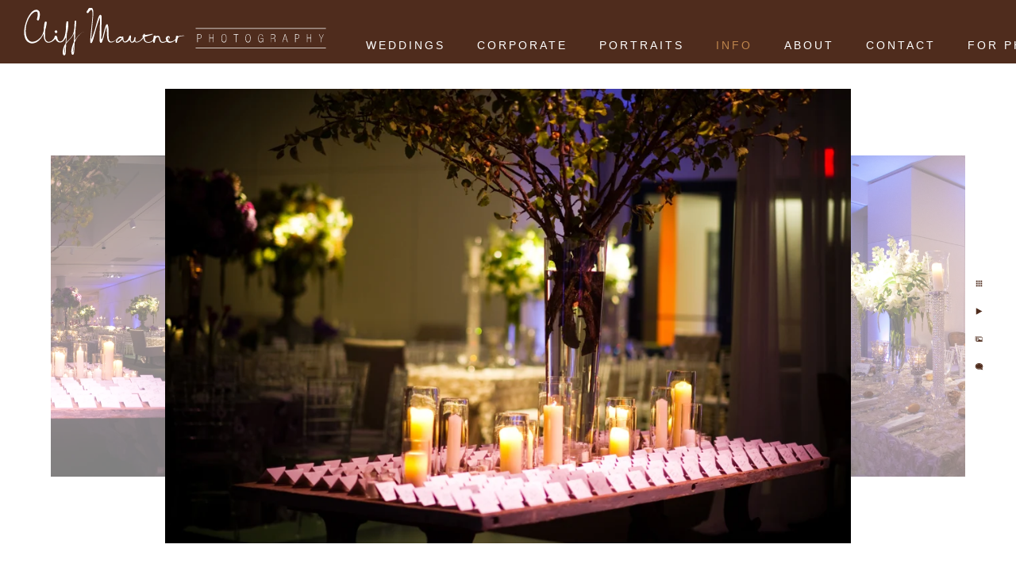

--- FILE ---
content_type: text/html; charset=utf-8
request_url: https://www.cmphotography.com/info/featured-venues/philly/natl-museum-jewish-history/receptions-jewish-museum-philly
body_size: 2373
content:
<!DOCTYPE html><!-- site by Good Gallery, www.goodgallery.com -->
<html class="no-js GalleryPage" lang="en">
<head>
    <link rel="dns-prefetch" href="//cdn.goodgallery.com" /><link rel="dns-prefetch" href="//www.google-analytics.com" />
	<link rel="shortcut icon" href="//cdn.goodgallery.com/a3c6afbd-dca8-4652-ae10-d37420746c71/logo/1x5fakxs/iilhi4hjg4s.ico" />
<link rel="icon" href="//cdn.goodgallery.com/a3c6afbd-dca8-4652-ae10-d37420746c71/logo/1x5fakxs/iilhi4hjg4s.svg" sizes="any" type="image/svg+xml" />

	<title>Receptions at Jewish Museum in Philly</title>
	 <link rel="canonical" href="https://www.cmphotography.com/info/featured-venues/philly/natl-museum-jewish-history/receptions-jewish-museum-philly" />
	<style type="text/css">.YB:before{content: attr(data-c);display: block;height: 150em;}</style><link rel="stylesheet" type="text/css" href="//cdn.goodgallery.com/a3c6afbd-dca8-4652-ae10-d37420746c71/d/Desktop--Zm5sBXkMcjjlKOc79yi7g-2-_dTaywPoQHibVdIldRdfrw.css" />
<script type="text/javascript" src="//cdn.goodgallery.com/a3c6afbd-dca8-4652-ae10-d37420746c71/p/bundle-_KTuE3KEi8Q33Dq-HzpvCA-20251014093026.js"></script>
    <script type="text/javascript" src="//cdn.goodgallery.com/a3c6afbd-dca8-4652-ae10-d37420746c71/d/PageData-37bbb5r6-4573df9d-b341-40b7-a378-09734878b358-_dTaywPoQHibVdIldRdfrw-2.js"></script>
    <meta name="viewport" content="width=device-width, initial-scale=1, maximum-scale=1.0, user-scalable=no" />
	<meta name="apple-mobile-web-app-capable" content="yes" />
    <!--[if lt IE 9]><script type="text/javascript" src="/admin/Scripts/excanvas.compiled.js"></script><script type="text/javascript" src="/admin/Scripts/jQuery.XDomainRequest.js"></script><![endif]-->

<meta property="og:url" content="https://www.cmphotography.com/info/featured-venues/philly/natl-museum-jewish-history/receptions-jewish-museum-philly" />
<meta property="og:type" content="website" />
<meta property="og:site_name" content="Cliff Mautner Photography" />
<meta property="og:image" content="//cdn.goodgallery.com/a3c6afbd-dca8-4652-ae10-d37420746c71/r/1024/2okk1kww/receptions-jewish-museum-philly.jpg" />
<meta property="og:title" content="Receptions at Jewish Museum in Philly" />
<meta property="og:description" />

</head>
<body data-page-type="gallery" data-page-id="4573df9d-b341-40b7-a378-09734878b358" data-tags="" data-menu-hash="_dTaywPoQHibVdIldRdfrw" data-settings-hash="-Zm5sBXkMcjjlKOc79yi7g" data-fotomotoid="" data-imglocation="//cdn.goodgallery.com/a3c6afbd-dca8-4652-ae10-d37420746c71/" data-cdn="//cdn.goodgallery.com/a3c6afbd-dca8-4652-ae10-d37420746c71" data-stoken="37bbb5r6" data-settingstemplateid="">
    <div id="layoutContainer">
        <div id="gallery"></div>
    </div>
    <div class="nscontainer YB">
            <div class="nextprev">
                    <a href="/info/featured-venues/philly/natl-museum-jewish-history/card-table-wedding-reception" title="Card Table at Wedding Reception" rel="prev" class="prev"><span>Previous</span></a>
                                    <a href="/info/featured-venues/philly/natl-museum-jewish-history/national-museum-american-jewish-history-weddings" title="National Museum of American Jewish History Weddings" rel="next" class="next"><span>Next</span></a>
            </div>
    </div>
            
            <div class="fulljustify toplevelmenu YB">
                    <a href="/" title="Philadelphia &amp; New Jersey Wedding Photographer"><span>Weddings</span></a>
                    <a href="/corporate" title="South Jersey Corporate Photographer"><span>Corporate</span></a>
                    <a href="/portraits" title="Haddonfield Photographer"><span>Portraits</span></a>
                    <a href="/info" title="Wedding Information"><span>Info</span></a>
                    <a href="/about" title="Cliff Mautner Photography in Philadelphia"><span>About</span></a>
                    <a href="/contact" title="Contact Philly/NJ Photographer Cliff Mautner"><span>Contact</span></a>
                    <a href="/for-photographers" title="For Photographers"><span>For Photographers</span></a>
            </div>
        
                
            <div class="GGCaption YB">
                <div class="CaptionContainer GGTextContent">
                    <span>
                                                    <div class="GGBreadCrumbs">
                                    <div class="GGBreadCrumb">
                                        <a href="/" title="Philadelphia Area &amp; New Jersey Photographer"><span>Home</span></a> »
                                    </div>
                                    <div class="GGBreadCrumb">
                                        <a href="/info" title="Wedding Information"><span>Info</span></a> »
                                    </div>
                                    <div class="GGBreadCrumb">
                                        <a href="/info/featured-venues" title="Featured Venues in Philadelphia &amp; New Jersey"><span>Featured Venues</span></a> »
                                    </div>
                                    <div class="GGBreadCrumb">
                                        <a href="/info/featured-venues/philly" title="Philadelphia"><span>Philadelphia</span></a> »
                                    </div>
                                <div class="GGBreadCrumb">
                                    <span>Nat&#39;l Museum of Jewish History</span>
                                </div>
                            </div>
                        <h1>Receptions at Jewish Museum in Philly</h1><p>Location: <a href="http://maps.google.com/maps?q=101 S. Independence Mall E. Philadelphia, PA 19106" target="blank" rel="noopener noreferrer">101 S. Independence Mall E. Philadelphia, PA 19106</a>. </p><span class="ShortFormExif"> 1/60; f/1.4; ISO 640; 85.0 mm. </span>
                            <p class="TextPageCopyrightStatement"><div class="footer">
<div style="text-align:center">
</br>
Philadelphia & New Jersey Area Photographer – Weddings, Portraits, and Headshots<br>© Cliff Mautner Photography – 516 N. Haddon Ave. Haddonfield, NJ 08033
    </div></div></p>
                                                                            <ul class="GGBottomNavigation">
                                    <li>
                                            <a href="/info/featured-venues/philly/ballroom-ben" title="Weddings at the Ballroom at the Ben in Philadelphia"><span>Ballroom&nbsp;at&nbsp;the&nbsp;Ben</span></a>
                                    </li>
                                    <li>
                                            <a href="/info/featured-venues/philly/barnes-foundation" title="Weddings at The Barnes Foundation in Philadelphia"><span>Barnes&nbsp;Foundation</span></a>
                                    </li>
                                    <li>
                                            <a href="/info/featured-venues/philly/bellevue-hotel" title="Weddings at the Bellevue Hotel in Philadelphia"><span>Bellevue&nbsp;Hotel</span></a>
                                    </li>
                                    <li>
                                            <a href="/info/featured-venues/philly/cairnwood-estate" title="Weddings at Cairnwood Estate in Bryn Athyn"><span>Cairnwood&nbsp;Estate</span></a>
                                    </li>
                                    <li>
                                            <a href="/info/featured-venues/philly/crystal-tea-room" title="Weddings at the Crystal Tea Room in Philadelphia"><span>Crystal&nbsp;Tea&nbsp;Room</span></a>
                                    </li>
                                    <li>
                                            <a href="/info/featured-venues/philly/four-seasons-hotel" title="Weddings at Four Seasons Hotel Philadelphia"><span>Four&nbsp;Seasons&nbsp;Hotel</span></a>
                                    </li>
                                    <li>
                                            <a href="/info/featured-venues/philly/franklin-institute" title="Weddings at the Franklin Institute in Philadelphia"><span>Franklin&nbsp;Institute</span></a>
                                    </li>
                                    <li>
                                            <a href="/info/featured-venues/philly/front-palmer" title="Weddings at Front &amp; Palmer in Philadelphia"><span>Front&nbsp;&&nbsp;Palmer</span></a>
                                    </li>
                                    <li>
                                            <a href="/info/featured-venues/philly/holly-hedge-estate" title="Weddings at Holly Hedge Estate in New Hope"><span>Holly&nbsp;Hedge&nbsp;Estate</span></a>
                                    </li>
                                    <li>
                                            <a href="/info/featured-venues/philly/kimmel-center" title="Weddings at the Kimmel Center in Philadelphia"><span>Kimmel&nbsp;Center</span></a>
                                    </li>
                                    <li>
                                            <a href="/info/featured-venues/philly/loews-hotel" title="Weddings at the Loews Hotel in Philadelphia"><span>Loews&nbsp;Hotel</span></a>
                                    </li>
                                    <li>
                                            <a href="/info/featured-venues/philly/logan-philadelphia-hotel" title="Weddings The Logan Philadelphia Hotel"><span>Logan&nbsp;Philadelphia&nbsp;Hotel</span></a>
                                    </li>
                                    <li>
                                            <span>Nat'l&nbsp;Museum&nbsp;of&nbsp;Jewish&nbsp;History</span>
                                    </li>
                                    <li>
                                            <a href="/info/featured-venues/philly/one-north-broad" title="Weddings at One North Broad in Philadelphia"><span>One&nbsp;North&nbsp;Broad</span></a>
                                    </li>
                                    <li>
                                            <a href="/info/featured-venues/philly/please-touch-museum" title="Weddings at the Please Touch Museum in Philadelphia"><span>Please&nbsp;Touch&nbsp;Museum</span></a>
                                    </li>
                                    <li>
                                            <a href="/info/featured-venues/philly/rittenhouse-hotel" title="Weddings at the Rittenhouse Hotel in Philadelphia"><span>Rittenhouse&nbsp;Hotel</span></a>
                                    </li>
                                    <li>
                                            <a href="/info/featured-venues/philly/ritz-carlton" title="Weddings at the Ritz-Carlton in Philadelphia"><span>Ritz-Carlton</span></a>
                                    </li>
                                    <li>
                                            <a href="/info/featured-venues/philly/union-league" title="Weddings at the Union League of Philadelphia"><span>Union&nbsp;League</span></a>
                                    </li>
                                    <li>
                                            <a href="/info/featured-venues/philly/water-works" title="Philadelphia Weddings at The Water Works by Cescaphe"><span>The&nbsp;Water&nbsp;Works</span></a>
                                    </li>
                                    <li>
                                            <a href="/info/featured-venues/philly/westin-philadephia" title="Weddings at the Westin Philadephia Hotel"><span>Westin&nbsp;Philadephia</span></a>
                                    </li>
                            </ul>
                    </span>
                </div>
            </div>
        
    </body>
</html>


--- FILE ---
content_type: text/html; charset=utf-8
request_url: https://www.cmphotography.com/info/featured-venues/philly/natl-museum-jewish-history?IsAjax=1
body_size: 14388
content:
<!DOCTYPE html><!-- site by Good Gallery, www.goodgallery.com -->
<html class="no-js GalleryPage " lang="en-US">
<head>
<title>Weddings at National Museum of American Jewish History</title>
<meta name="description" content="Photos from weddings held at the National Museum of American Jewish History in Philadelphia" />
<link rel="dns-prefetch" href="//cdn.goodgallery.com" /><link rel="dns-prefetch" href="//www.google-analytics.com" />
<link rel="shortcut icon" href="//cdn.goodgallery.com/a3c6afbd-dca8-4652-ae10-d37420746c71/logo/1x5fakxs/iilhi4hjg4s.ico" />
<link rel="icon" href="//cdn.goodgallery.com/a3c6afbd-dca8-4652-ae10-d37420746c71/logo/1x5fakxs/iilhi4hjg4s.svg" sizes="any" type="image/svg+xml" />

<link rel="alternate" hreflang="en-US" href="https://www.cmphotography.com/info/featured-venues/philly/natl-museum-jewish-history" />
 <meta name="robots" content="noarchive" /> 	 <link rel="canonical" href="https://www.cmphotography.com/info/featured-venues/philly/natl-museum-jewish-history" />
 <style type="text/css">.YB:before{content: attr(data-c);display: block;height: 150em;}</style><link rel="stylesheet" type="text/css" media="print" onload="if(media!='all')media='all'" href="//cdn.goodgallery.com/a3c6afbd-dca8-4652-ae10-d37420746c71/d/Desktop--Zm5sBXkMcjjlKOc79yi7g-2-_dTaywPoQHibVdIldRdfrw.css" />
<script type="text/javascript" src="//cdn.goodgallery.com/a3c6afbd-dca8-4652-ae10-d37420746c71/p/bundle-_KTuE3KEi8Q33Dq-HzpvCA-20251014093026.js"></script>
<script type="text/javascript" src="//cdn.goodgallery.com/a3c6afbd-dca8-4652-ae10-d37420746c71/d/PageData-37bbb5r6-4573df9d-b341-40b7-a378-09734878b358-_dTaywPoQHibVdIldRdfrw-2.js"></script>
<!--[if lt IE 9]><script type="text/javascript" src="/admin/Scripts/jQuery.XDomainRequest.js"></script><![endif]-->

<meta property="og:url" content="https://www.cmphotography.com/info/featured-venues/philly/natl-museum-jewish-history" />
<meta property="og:type" content="website" />
<meta property="og:site_name" content="Cliff Mautner Photography" />
 <meta property="og:image" content="https://cdn.goodgallery.com/a3c6afbd-dca8-4652-ae10-d37420746c71/r/1280/2okk1kyu/sweetheart-table-facing-band.jpg" /> <script type="application/ld+json">{ "@context": "https://schema.org", "@type": "Organization", "url": "https://www.cmphotography.com", "logo": "https://logocdn.goodgallery.com/a3c6afbd-dca8-4652-ae10-d37420746c71/762x0/1x5fakxs/ikyd3fiuwog.png" }</script>
<script type="application/ld+json">{ "@context": "http://schema.org", "@type": "BreadcrumbList", "itemListElement": [ { "@type": "ListItem", "position": "1", "item": { "@id": "https://www.cmphotography.com/", "name": "Home" } }, { "@type": "ListItem", "position": "2", "item": { "@id": "https://www.cmphotography.com/info", "name": "Info" } }, { "@type": "ListItem", "position": "3", "item": { "@id": "https://www.cmphotography.com/info/featured-venues", "name": "Featured Venues" } }, { "@type": "ListItem", "position": "4", "item": { "@id": "https://www.cmphotography.com/info/featured-venues/philly", "name": "Philadelphia" } }, { "@type": "ListItem", "position": "5", "item": { "@id": "https://www.cmphotography.com/info/featured-venues/philly/natl-museum-jewish-history", "name": "Nat'l Museum of Jewish History" } } ] }</script>

<style type="text/css" data-id="inline">
html.js, html.js body {margin:0;padding:0;}
div.ThumbnailPanelThumbnailContainer div.Placeholder, div.ThumbnailPanelThumbnailContainer .CVThumb {position: absolute;left: 0px;top: 0px;height: 100%;width: 100%;border: 0px} div.ThumbnailPanelThumbnailContainer .CVThumb {text-align: center} div.ThumbnailPanelThumbnailContainer .CVThumb img {max-width: 100%;width: 100%;border: 0px} span.ThumbnailPanelEntityLoaded div.Placeholder {display: none;}
html.no-js .CVThumb img {opacity:0} div.ThumbnailPanelThumbnailContainer {overflow:hidden;position:absolute;top:0px;left:0px} .YB:before{content: attr(data-c);display: block;height: 150em;width:100%;background-color:#FFFFFF;position:fixed;z-index:9999;}
.GalleryUIThumbnailPanelContainerParent {background-color:#FFFFFF}
ul.GalleryUIMenu {list-style: none;margin: 0;padding: 0} ul.GalleryUIMenu a {text-decoration: none} ul.GalleryUIMenu li {position: relative; white-space: nowrap}
.GalleryUISiteNavigation {background-color: rgba(79, 44, 29, 1);width:100%;min-height:80px}
.GalleryUIMenuTopLevel .GalleryUIMenu {display: inline-block} ul.GalleryUIMenu li, div.GalleryUIMenuSubMenuDiv li {text-transform:uppercase}
.GalleryUIMenuTopLevel .GalleryUIMenu > li {display:inline-block;padding: 15px 20px 15px 20px;border:0px solid #FFFFFF;border-left-width:0px;border-top-width:0px;white-space:nowrap;text-align:left}
.GalleryUIMenu > li {color:#FFFFFF;background-color:rgba(79, 44, 29, 1);font-size:14px;letter-spacing: 3px;;position:relative}
.GalleryUIMenu > li > a {color:#FFFFFF} .GalleryUIMenu > li.Active > a {color:#be854c}
.GalleryUIMenu > li.Active {color:#be854c;background-color:rgba(79, 44, 29, 1)}
span.SubMenuArrow,span.SubMenuArrowLeft,span.SubMenuArrowRight,span.SubMenuArrowUp,span.SubMenuArrowDown {display:block;position:absolute;top:50%;right:2px;margin-top:-8px;height:16px;width:16px;background-color:transparent;} span.SubMenuArrowSizing {display:inline-block;width:16px;height:16px;opacity:0;margin-right:-2px;}

.GalleryUISiteNavigation {display:flex;align-items:flex-end;}


html { font-family: 'Verdana', Tahoma, Segoe, sans-serif; }
.GalleryUIMenu, .GalleryUIMenu a { font-family: 'Verdana', Tahoma, Segoe, sans-serif; }
.PageTemplateText,.CaptionContainer,.PageInformationArea,.GGTextContent { font-family: 'Verdana', Tahoma, Segoe, sans-serif; }
h1, h2, h3, h4, h5, h6 { font-family: 'Verdana', Tahoma, Segoe, sans-serif; }
.GalleryUIContainer .NameMark { font-family: 'Verdana', Tahoma, Segoe, sans-serif; }
.GalleryMenuContent .GGMenuPageHeading { font-family: 'Verdana', Tahoma, Segoe, sans-serif;font-weight:700; }
.GMLabel { font-family: 'Verdana', Tahoma, Segoe, sans-serif; }
.GMTagline { font-family: 'Verdana', Tahoma, Segoe, sans-serif;font-style:italic; }
div.GGForm label.SectionHeading { font-family: 'Verdana', Tahoma, Segoe, sans-serif; }
.GGHamburgerMenuLabel { font-family: 'Verdana', Tahoma, Segoe, sans-serif; }
h2 { font-family: 'Verdana', Tahoma, Segoe, sans-serif;font-weight:700; }
h3 { font-family: 'Verdana', Tahoma, Segoe, sans-serif;font-weight:700; }
h4 { font-family: 'Verdana', Tahoma, Segoe, sans-serif;font-weight:700; }
h5 { font-family: 'Verdana', Tahoma, Segoe, sans-serif;font-weight:700; }
h6 { font-family: 'Verdana', Tahoma, Segoe, sans-serif;font-weight:700; }
h1 { line-height: 1.45; text-transform: uppercase; text-align: left; letter-spacing: 2px; }
h2 { line-height: 1.45; text-transform: none; text-align: left; letter-spacing: 1px;  }
h3 { line-height: 1.45; text-transform: none; text-align: left; letter-spacing: 1px; }
h4 { line-height: 1.45; text-transform: none; text-align: left; letter-spacing: 0px; }
h5 { line-height: 1.45; text-transform: none; text-align: left; letter-spacing: 0px; }
h6 { line-height: 1.45; text-transform: none; text-align: left; letter-spacing: 0px; }
.PageTemplateText,.CaptionContainer,.PageInformationArea,.GGTextContent { line-height: 1.45; text-transform: none; text-align: left; }
ul.GGBottomNavigation span { font-family: 'Verdana', Tahoma, Segoe, sans-serif; }
.GGTextContent .GGBreadCrumbs .GGBreadCrumb, .GGTextContent .GGBreadCrumb span { font-family: 'Verdana', Tahoma, Segoe, sans-serif; }




div.GalleryUIThumbnailPanelContainerParent {
    background-color: #FFFFFF;
}

div.GGThumbActualContainer div.ThumbnailPanelCaptionContainer {
    position: unset;
    left: unset;
    top: unset;
}

html.js.GalleryPage.ThumbnailPanelActive {
    overflow: visible;
}

    
    html.GalleryPage.ThumbnailPanelActive div.GalleryUISiteNavigation {
        position: fixed !important;
    }
    

html.ThumbnailPanelActive body {
    overflow: visible;
}

html.ThumbnailPanelActive div.GalleryUIContentParent {
    overflow: visible;
}

div.GalleryUIThumbnailPanelContainer div.GGThumbModernContainer > div.GGTextContent {
    position: relative;
}

div.GGThumbActualContainer div.ThumbEntityContainer div.ThumbAspectContainer {
}

div.GGThumbActualContainer div.ThumbEntityContainer div.ThumbAspectContainer {
    height: 0;
    overflow: hidden;
    position: relative;
    border-radius: 0%;
    border: 0px solid rgba(0,0,0,0);
    background-color: rgba(0,0,0,0);
    opacity: 1;

    -moz-transition: opacity 0.15s, background-color 0.15s, border-color 0.15s, color 0.15s;
    -webkit-transition: opacity 0.15s, background-color 0.15s, border-color 0.15s, color 0.15s;
    -o-transition: opacity: 0.15s, background-color 0.15s, border-color 0.15s, color 0.15s;
    transition: opacity 0.15s, background-color 0.15s, border-color 0.15s, color 0.15s;
}

div.GGThumbActualContainer div.ThumbAspectContainer > div,
div.GGThumbModernContainer div.ThumbAspectContainer > div {
    position: absolute;
    left: 0;
    top: 0;
    height: 100%;
    width: 100%;
}

div.GGThumbActualContainer div.ThumbAspectContainer img,
div.GGThumbModernContainer div.ThumbAspectContainer img {
    min-width: 100%;
    min-height: 100%;
}

div.GGThumbActualContainer div.ThumbAspectContainer div.icon {
    position: absolute;
    left: unset;
    top: unset;
    right: 5px;
    bottom: 5px;
    cursor: pointer;

    -webkit-border-radius: 15%;
    -moz-border-radius: 15%;
    border-radius: 15%;
    height: 25px;
    width: 25px;
    padding: 5px;
    -moz-box-sizing: border-box;
    box-sizing: border-box;
}

div.ThumbEntityContainer div.ThumbCaption {
    display: none;
    overflow: hidden;
    
    cursor: pointer;
    padding: 20px;
    font-size: 12px;
    color: rgba(128, 128, 128, 1);
    background-color: rgba(255, 255, 255, 0.75);
    border: 0px solid rgba(128, 128, 128, 0.75);
    border-top-width: 0px;

    -moz-transition: opacity 0.15s, background-color 0.15s, border-color 0.15s, color 0.15s;
    -webkit-transition: opacity 0.15s, background-color 0.15s, border-color 0.15s, color 0.15s;
    -o-transition: opacity: 0.15s, background-color 0.15s, border-color 0.15s, color 0.15s;
    transition: opacity 0.15s, background-color 0.15s, border-color 0.15s, color 0.15s;

}

div.ThumbEntityContainer.ShowCaptions div.ThumbCaption {
    display: block;
}

html.ThumbnailPanelActive .GGCaption {
    display: none;
}

    
div.GGThumbActualContainer {
    display: grid;
    grid-template-columns: repeat(5, 1fr);
    grid-column-gap: 10px;
    margin: 15px 2px 25px 4px;
}

div.GGThumbActualContainer div.ThumbEntityContainer + div {
    margin-top: 10px;
}

    
        
div.GGThumbActualContainer > div:nth-child(1) {
    grid-column-start: 1;
}
        
        
div.GGThumbActualContainer > div:nth-child(2) {
    grid-column-start: 2;
}
        
        
div.GGThumbActualContainer > div:nth-child(3) {
    grid-column-start: 3;
}
        
        
div.GGThumbActualContainer > div:nth-child(4) {
    grid-column-start: 4;
}
        
        
div.GGThumbActualContainer > div:nth-child(5) {
    grid-column-start: 5;
}
        

div.GGThumbModernContainer div.ThumbAspectContainer {
    height: 0;
    overflow: hidden;
    position: relative;
    border: 0px solid rgba(0,0,0,0);
    opacity: 1;

	-moz-transition: opacity 0.15s, background-color 0.15s, border-color 0.15s, color 0.15s;
	-webkit-transition: opacity 0.15s, background-color 0.15s, border-color 0.15s, color 0.15s;
	-o-transition: opacity: 0.15s, background-color 0.15s, border-color 0.15s, color 0.15s;
	transition: opacity 0.15s, background-color 0.15s, border-color 0.15s, color 0.15s;
}

div.GGThumbModernContainer div.ThumbCoverImage {
    margin: 15px 2px 25px 4px;
}

@media (hover: hover) {
    div.GGThumbActualContainer div.ThumbEntityContainer:hover div.ThumbAspectContainer {
        opacity: 0.9;
        border-color: rgba(0, 0, 0, 1);
    }

    div.ThumbEntityContainer:hover div.ThumbCaption {
        color: rgba(0, 0, 0, 1);
        background-color: rgba(211, 211, 211, 1);
        border-color: rgba(0, 0, 0, 1);
    }

    div.GGThumbModernContainer div.ThumbCoverImage:hover div.ThumbAspectContainer {
        opacity: 0.9;
        border-color: rgba(0, 0, 0, 1);
    }
}
</style>
</head>
<body data-page-type="gallery" class="GalleryUIContainer" data-page-id="4573df9d-b341-40b7-a378-09734878b358" data-tags="" data-menu-hash="_dTaywPoQHibVdIldRdfrw" data-settings-hash="-Zm5sBXkMcjjlKOc79yi7g" data-fotomotoid="" data-imglocation="//cdn.goodgallery.com/a3c6afbd-dca8-4652-ae10-d37420746c71/" data-cdn="//cdn.goodgallery.com/a3c6afbd-dca8-4652-ae10-d37420746c71" data-stoken="37bbb5r6" data-settingstemplateid="">
    <div class="GalleryUIContentParent YB" data-pretagged="true" style="position:absolute;height:calc(100% - 80px);width:100%;top:80px;left:0px;">
        <div class="GalleryUIContentContainer"></div>
        <div class="prev"></div><div class="next"></div><span class="prev SingleImageHidden"></span><span class="next SingleImageHidden"></span>
        <div class="GalleryUIThumbnailPanelContainerParent" style="opacity: 1;position: absolute;height: 100%;width: 100%;left: 0px;top: 0px;z-index: 550;transition: all 0s ease;">
            <div class="GalleryUIThumbnailPanelContainer">
                <div class="GGThumbModernContainer">


                    <div class="GGThumbActualContainer">
                                    
                        <div>
                                <div class="ThumbEntityContainer" data-id="wm51ruayapk" data-plink="national-museum-american-jewish-history-philly"><a class="ThumbLink" href="/info/featured-venues/philly/natl-museum-jewish-history/national-museum-american-jewish-history-philly" title="National Museum of American Jewish History Philly"><div class="ThumbAspectContainer" style="padding-top:calc((2832 / 4256) * 100%)"><div><picture><source type="image/webp" sizes="18vw" srcset="//cdn.goodgallery.com/a3c6afbd-dca8-4652-ae10-d37420746c71/t/0050/2okk1l2j/national-museum-american-jewish-history-philly.webp 50w, //cdn.goodgallery.com/a3c6afbd-dca8-4652-ae10-d37420746c71/t/0075/2okk1l2j/national-museum-american-jewish-history-philly.webp 75w, //cdn.goodgallery.com/a3c6afbd-dca8-4652-ae10-d37420746c71/t/0100/2okk1l2j/national-museum-american-jewish-history-philly.webp 100w, //cdn.goodgallery.com/a3c6afbd-dca8-4652-ae10-d37420746c71/t/0125/2okk1l2j/national-museum-american-jewish-history-philly.webp 125w, //cdn.goodgallery.com/a3c6afbd-dca8-4652-ae10-d37420746c71/t/0150/2okk1l2j/national-museum-american-jewish-history-philly.webp 150w, //cdn.goodgallery.com/a3c6afbd-dca8-4652-ae10-d37420746c71/t/0175/2okk1l2j/national-museum-american-jewish-history-philly.webp 175w, //cdn.goodgallery.com/a3c6afbd-dca8-4652-ae10-d37420746c71/t/0200/2okk1l2j/national-museum-american-jewish-history-philly.webp 200w, //cdn.goodgallery.com/a3c6afbd-dca8-4652-ae10-d37420746c71/t/0225/2okk1l2j/national-museum-american-jewish-history-philly.webp 225w, //cdn.goodgallery.com/a3c6afbd-dca8-4652-ae10-d37420746c71/t/0250/2okk1l2j/national-museum-american-jewish-history-philly.webp 250w, //cdn.goodgallery.com/a3c6afbd-dca8-4652-ae10-d37420746c71/t/0275/2okk1l2j/national-museum-american-jewish-history-philly.webp 275w, //cdn.goodgallery.com/a3c6afbd-dca8-4652-ae10-d37420746c71/t/0300/2okk1l2j/national-museum-american-jewish-history-philly.webp 300w, //cdn.goodgallery.com/a3c6afbd-dca8-4652-ae10-d37420746c71/t/0350/2okk1l2j/national-museum-american-jewish-history-philly.webp 350w, //cdn.goodgallery.com/a3c6afbd-dca8-4652-ae10-d37420746c71/t/0400/2okk1l2j/national-museum-american-jewish-history-philly.webp 400w, //cdn.goodgallery.com/a3c6afbd-dca8-4652-ae10-d37420746c71/t/0450/2okk1l2j/national-museum-american-jewish-history-philly.webp 450w, //cdn.goodgallery.com/a3c6afbd-dca8-4652-ae10-d37420746c71/t/0500/2okk1l2j/national-museum-american-jewish-history-philly.webp 500w, //cdn.goodgallery.com/a3c6afbd-dca8-4652-ae10-d37420746c71/t/0550/2okk1l2j/national-museum-american-jewish-history-philly.webp 550w, //cdn.goodgallery.com/a3c6afbd-dca8-4652-ae10-d37420746c71/t/0600/2okk1l2j/national-museum-american-jewish-history-philly.webp 600w, //cdn.goodgallery.com/a3c6afbd-dca8-4652-ae10-d37420746c71/t/0650/2okk1l2j/national-museum-american-jewish-history-philly.webp 650w, //cdn.goodgallery.com/a3c6afbd-dca8-4652-ae10-d37420746c71/t/0700/2okk1l2j/national-museum-american-jewish-history-philly.webp 700w, //cdn.goodgallery.com/a3c6afbd-dca8-4652-ae10-d37420746c71/t/0750/2okk1l2j/national-museum-american-jewish-history-philly.webp 750w, //cdn.goodgallery.com/a3c6afbd-dca8-4652-ae10-d37420746c71/t/0800/2okk1l2j/national-museum-american-jewish-history-philly.webp 800w, //cdn.goodgallery.com/a3c6afbd-dca8-4652-ae10-d37420746c71/t/0850/2okk1l2j/national-museum-american-jewish-history-philly.webp 850w, //cdn.goodgallery.com/a3c6afbd-dca8-4652-ae10-d37420746c71/t/0900/2okk1l2j/national-museum-american-jewish-history-philly.webp 900w, //cdn.goodgallery.com/a3c6afbd-dca8-4652-ae10-d37420746c71/t/0950/2okk1l2j/national-museum-american-jewish-history-philly.webp 950w, //cdn.goodgallery.com/a3c6afbd-dca8-4652-ae10-d37420746c71/t/1024/2okk1l2j/national-museum-american-jewish-history-philly.webp 1024w, //cdn.goodgallery.com/a3c6afbd-dca8-4652-ae10-d37420746c71/t/2560/2okk1l2j/national-museum-american-jewish-history-philly.webp 2560w" /><source type="image/jpeg" sizes="18vw" srcset="//cdn.goodgallery.com/a3c6afbd-dca8-4652-ae10-d37420746c71/t/0050/2okk1l2j/national-museum-american-jewish-history-philly.jpg 50w, //cdn.goodgallery.com/a3c6afbd-dca8-4652-ae10-d37420746c71/t/0075/2okk1l2j/national-museum-american-jewish-history-philly.jpg 75w, //cdn.goodgallery.com/a3c6afbd-dca8-4652-ae10-d37420746c71/t/0100/2okk1l2j/national-museum-american-jewish-history-philly.jpg 100w, //cdn.goodgallery.com/a3c6afbd-dca8-4652-ae10-d37420746c71/t/0125/2okk1l2j/national-museum-american-jewish-history-philly.jpg 125w, //cdn.goodgallery.com/a3c6afbd-dca8-4652-ae10-d37420746c71/t/0150/2okk1l2j/national-museum-american-jewish-history-philly.jpg 150w, //cdn.goodgallery.com/a3c6afbd-dca8-4652-ae10-d37420746c71/t/0175/2okk1l2j/national-museum-american-jewish-history-philly.jpg 175w, //cdn.goodgallery.com/a3c6afbd-dca8-4652-ae10-d37420746c71/t/0200/2okk1l2j/national-museum-american-jewish-history-philly.jpg 200w, //cdn.goodgallery.com/a3c6afbd-dca8-4652-ae10-d37420746c71/t/0225/2okk1l2j/national-museum-american-jewish-history-philly.jpg 225w, //cdn.goodgallery.com/a3c6afbd-dca8-4652-ae10-d37420746c71/t/0250/2okk1l2j/national-museum-american-jewish-history-philly.jpg 250w, //cdn.goodgallery.com/a3c6afbd-dca8-4652-ae10-d37420746c71/t/0275/2okk1l2j/national-museum-american-jewish-history-philly.jpg 275w, //cdn.goodgallery.com/a3c6afbd-dca8-4652-ae10-d37420746c71/t/0300/2okk1l2j/national-museum-american-jewish-history-philly.jpg 300w, //cdn.goodgallery.com/a3c6afbd-dca8-4652-ae10-d37420746c71/t/0350/2okk1l2j/national-museum-american-jewish-history-philly.jpg 350w, //cdn.goodgallery.com/a3c6afbd-dca8-4652-ae10-d37420746c71/t/0400/2okk1l2j/national-museum-american-jewish-history-philly.jpg 400w, //cdn.goodgallery.com/a3c6afbd-dca8-4652-ae10-d37420746c71/t/0450/2okk1l2j/national-museum-american-jewish-history-philly.jpg 450w, //cdn.goodgallery.com/a3c6afbd-dca8-4652-ae10-d37420746c71/t/0500/2okk1l2j/national-museum-american-jewish-history-philly.jpg 500w, //cdn.goodgallery.com/a3c6afbd-dca8-4652-ae10-d37420746c71/t/0550/2okk1l2j/national-museum-american-jewish-history-philly.jpg 550w, //cdn.goodgallery.com/a3c6afbd-dca8-4652-ae10-d37420746c71/t/0600/2okk1l2j/national-museum-american-jewish-history-philly.jpg 600w, //cdn.goodgallery.com/a3c6afbd-dca8-4652-ae10-d37420746c71/t/0650/2okk1l2j/national-museum-american-jewish-history-philly.jpg 650w, //cdn.goodgallery.com/a3c6afbd-dca8-4652-ae10-d37420746c71/t/0700/2okk1l2j/national-museum-american-jewish-history-philly.jpg 700w, //cdn.goodgallery.com/a3c6afbd-dca8-4652-ae10-d37420746c71/t/0750/2okk1l2j/national-museum-american-jewish-history-philly.jpg 750w, //cdn.goodgallery.com/a3c6afbd-dca8-4652-ae10-d37420746c71/t/0800/2okk1l2j/national-museum-american-jewish-history-philly.jpg 800w, //cdn.goodgallery.com/a3c6afbd-dca8-4652-ae10-d37420746c71/t/0850/2okk1l2j/national-museum-american-jewish-history-philly.jpg 850w, //cdn.goodgallery.com/a3c6afbd-dca8-4652-ae10-d37420746c71/t/0900/2okk1l2j/national-museum-american-jewish-history-philly.jpg 900w, //cdn.goodgallery.com/a3c6afbd-dca8-4652-ae10-d37420746c71/t/0950/2okk1l2j/national-museum-american-jewish-history-philly.jpg 950w, //cdn.goodgallery.com/a3c6afbd-dca8-4652-ae10-d37420746c71/t/1024/2okk1l2j/national-museum-american-jewish-history-philly.jpg 1024w, //cdn.goodgallery.com/a3c6afbd-dca8-4652-ae10-d37420746c71/t/2560/2okk1l2j/national-museum-american-jewish-history-philly.jpg 2560w" /><img src="//cdn.goodgallery.com/a3c6afbd-dca8-4652-ae10-d37420746c71/t/0400/2okk1l2j/national-museum-american-jewish-history-philly.jpg" nopin="nopin" draggable="false" alt="National Museum of American Jewish History Philly" title="National Museum of American Jewish History Philly" srcset="//cdn.goodgallery.com/a3c6afbd-dca8-4652-ae10-d37420746c71/t/1024/2okk1l2j/national-museum-american-jewish-history-philly.jpg, //cdn.goodgallery.com/a3c6afbd-dca8-4652-ae10-d37420746c71/t/2560/2okk1l2j/national-museum-american-jewish-history-philly.jpg 2x" /></picture></div></div></a></div>
                                <div class="ThumbEntityContainer" data-id="amrg2eb44uc" data-plink="weddings-jewish-history-museum"><a class="ThumbLink" href="/info/featured-venues/philly/natl-museum-jewish-history/weddings-jewish-history-museum" title="Weddings at Jewish History Museum"><div class="ThumbAspectContainer" style="padding-top:calc((3280 / 4928) * 100%)"><div><picture><source type="image/webp" sizes="18vw" srcset="//cdn.goodgallery.com/a3c6afbd-dca8-4652-ae10-d37420746c71/t/0050/2okk1kwc/weddings-jewish-history-museum.webp 50w, //cdn.goodgallery.com/a3c6afbd-dca8-4652-ae10-d37420746c71/t/0075/2okk1kwc/weddings-jewish-history-museum.webp 75w, //cdn.goodgallery.com/a3c6afbd-dca8-4652-ae10-d37420746c71/t/0100/2okk1kwc/weddings-jewish-history-museum.webp 100w, //cdn.goodgallery.com/a3c6afbd-dca8-4652-ae10-d37420746c71/t/0125/2okk1kwc/weddings-jewish-history-museum.webp 125w, //cdn.goodgallery.com/a3c6afbd-dca8-4652-ae10-d37420746c71/t/0150/2okk1kwc/weddings-jewish-history-museum.webp 150w, //cdn.goodgallery.com/a3c6afbd-dca8-4652-ae10-d37420746c71/t/0175/2okk1kwc/weddings-jewish-history-museum.webp 175w, //cdn.goodgallery.com/a3c6afbd-dca8-4652-ae10-d37420746c71/t/0200/2okk1kwc/weddings-jewish-history-museum.webp 200w, //cdn.goodgallery.com/a3c6afbd-dca8-4652-ae10-d37420746c71/t/0225/2okk1kwc/weddings-jewish-history-museum.webp 225w, //cdn.goodgallery.com/a3c6afbd-dca8-4652-ae10-d37420746c71/t/0250/2okk1kwc/weddings-jewish-history-museum.webp 250w, //cdn.goodgallery.com/a3c6afbd-dca8-4652-ae10-d37420746c71/t/0275/2okk1kwc/weddings-jewish-history-museum.webp 275w, //cdn.goodgallery.com/a3c6afbd-dca8-4652-ae10-d37420746c71/t/0300/2okk1kwc/weddings-jewish-history-museum.webp 300w, //cdn.goodgallery.com/a3c6afbd-dca8-4652-ae10-d37420746c71/t/0350/2okk1kwc/weddings-jewish-history-museum.webp 350w, //cdn.goodgallery.com/a3c6afbd-dca8-4652-ae10-d37420746c71/t/0400/2okk1kwc/weddings-jewish-history-museum.webp 400w, //cdn.goodgallery.com/a3c6afbd-dca8-4652-ae10-d37420746c71/t/0450/2okk1kwc/weddings-jewish-history-museum.webp 450w, //cdn.goodgallery.com/a3c6afbd-dca8-4652-ae10-d37420746c71/t/0500/2okk1kwc/weddings-jewish-history-museum.webp 500w, //cdn.goodgallery.com/a3c6afbd-dca8-4652-ae10-d37420746c71/t/0550/2okk1kwc/weddings-jewish-history-museum.webp 550w, //cdn.goodgallery.com/a3c6afbd-dca8-4652-ae10-d37420746c71/t/0600/2okk1kwc/weddings-jewish-history-museum.webp 600w, //cdn.goodgallery.com/a3c6afbd-dca8-4652-ae10-d37420746c71/t/0650/2okk1kwc/weddings-jewish-history-museum.webp 650w, //cdn.goodgallery.com/a3c6afbd-dca8-4652-ae10-d37420746c71/t/0700/2okk1kwc/weddings-jewish-history-museum.webp 700w, //cdn.goodgallery.com/a3c6afbd-dca8-4652-ae10-d37420746c71/t/0750/2okk1kwc/weddings-jewish-history-museum.webp 750w, //cdn.goodgallery.com/a3c6afbd-dca8-4652-ae10-d37420746c71/t/0800/2okk1kwc/weddings-jewish-history-museum.webp 800w, //cdn.goodgallery.com/a3c6afbd-dca8-4652-ae10-d37420746c71/t/0850/2okk1kwc/weddings-jewish-history-museum.webp 850w, //cdn.goodgallery.com/a3c6afbd-dca8-4652-ae10-d37420746c71/t/0900/2okk1kwc/weddings-jewish-history-museum.webp 900w, //cdn.goodgallery.com/a3c6afbd-dca8-4652-ae10-d37420746c71/t/0950/2okk1kwc/weddings-jewish-history-museum.webp 950w, //cdn.goodgallery.com/a3c6afbd-dca8-4652-ae10-d37420746c71/t/1024/2okk1kwc/weddings-jewish-history-museum.webp 1024w, //cdn.goodgallery.com/a3c6afbd-dca8-4652-ae10-d37420746c71/t/2560/2okk1kwc/weddings-jewish-history-museum.webp 2560w" /><source type="image/jpeg" sizes="18vw" srcset="//cdn.goodgallery.com/a3c6afbd-dca8-4652-ae10-d37420746c71/t/0050/2okk1kwc/weddings-jewish-history-museum.jpg 50w, //cdn.goodgallery.com/a3c6afbd-dca8-4652-ae10-d37420746c71/t/0075/2okk1kwc/weddings-jewish-history-museum.jpg 75w, //cdn.goodgallery.com/a3c6afbd-dca8-4652-ae10-d37420746c71/t/0100/2okk1kwc/weddings-jewish-history-museum.jpg 100w, //cdn.goodgallery.com/a3c6afbd-dca8-4652-ae10-d37420746c71/t/0125/2okk1kwc/weddings-jewish-history-museum.jpg 125w, //cdn.goodgallery.com/a3c6afbd-dca8-4652-ae10-d37420746c71/t/0150/2okk1kwc/weddings-jewish-history-museum.jpg 150w, //cdn.goodgallery.com/a3c6afbd-dca8-4652-ae10-d37420746c71/t/0175/2okk1kwc/weddings-jewish-history-museum.jpg 175w, //cdn.goodgallery.com/a3c6afbd-dca8-4652-ae10-d37420746c71/t/0200/2okk1kwc/weddings-jewish-history-museum.jpg 200w, //cdn.goodgallery.com/a3c6afbd-dca8-4652-ae10-d37420746c71/t/0225/2okk1kwc/weddings-jewish-history-museum.jpg 225w, //cdn.goodgallery.com/a3c6afbd-dca8-4652-ae10-d37420746c71/t/0250/2okk1kwc/weddings-jewish-history-museum.jpg 250w, //cdn.goodgallery.com/a3c6afbd-dca8-4652-ae10-d37420746c71/t/0275/2okk1kwc/weddings-jewish-history-museum.jpg 275w, //cdn.goodgallery.com/a3c6afbd-dca8-4652-ae10-d37420746c71/t/0300/2okk1kwc/weddings-jewish-history-museum.jpg 300w, //cdn.goodgallery.com/a3c6afbd-dca8-4652-ae10-d37420746c71/t/0350/2okk1kwc/weddings-jewish-history-museum.jpg 350w, //cdn.goodgallery.com/a3c6afbd-dca8-4652-ae10-d37420746c71/t/0400/2okk1kwc/weddings-jewish-history-museum.jpg 400w, //cdn.goodgallery.com/a3c6afbd-dca8-4652-ae10-d37420746c71/t/0450/2okk1kwc/weddings-jewish-history-museum.jpg 450w, //cdn.goodgallery.com/a3c6afbd-dca8-4652-ae10-d37420746c71/t/0500/2okk1kwc/weddings-jewish-history-museum.jpg 500w, //cdn.goodgallery.com/a3c6afbd-dca8-4652-ae10-d37420746c71/t/0550/2okk1kwc/weddings-jewish-history-museum.jpg 550w, //cdn.goodgallery.com/a3c6afbd-dca8-4652-ae10-d37420746c71/t/0600/2okk1kwc/weddings-jewish-history-museum.jpg 600w, //cdn.goodgallery.com/a3c6afbd-dca8-4652-ae10-d37420746c71/t/0650/2okk1kwc/weddings-jewish-history-museum.jpg 650w, //cdn.goodgallery.com/a3c6afbd-dca8-4652-ae10-d37420746c71/t/0700/2okk1kwc/weddings-jewish-history-museum.jpg 700w, //cdn.goodgallery.com/a3c6afbd-dca8-4652-ae10-d37420746c71/t/0750/2okk1kwc/weddings-jewish-history-museum.jpg 750w, //cdn.goodgallery.com/a3c6afbd-dca8-4652-ae10-d37420746c71/t/0800/2okk1kwc/weddings-jewish-history-museum.jpg 800w, //cdn.goodgallery.com/a3c6afbd-dca8-4652-ae10-d37420746c71/t/0850/2okk1kwc/weddings-jewish-history-museum.jpg 850w, //cdn.goodgallery.com/a3c6afbd-dca8-4652-ae10-d37420746c71/t/0900/2okk1kwc/weddings-jewish-history-museum.jpg 900w, //cdn.goodgallery.com/a3c6afbd-dca8-4652-ae10-d37420746c71/t/0950/2okk1kwc/weddings-jewish-history-museum.jpg 950w, //cdn.goodgallery.com/a3c6afbd-dca8-4652-ae10-d37420746c71/t/1024/2okk1kwc/weddings-jewish-history-museum.jpg 1024w, //cdn.goodgallery.com/a3c6afbd-dca8-4652-ae10-d37420746c71/t/2560/2okk1kwc/weddings-jewish-history-museum.jpg 2560w" /><img src="//cdn.goodgallery.com/a3c6afbd-dca8-4652-ae10-d37420746c71/t/0400/2okk1kwc/weddings-jewish-history-museum.jpg" nopin="nopin" draggable="false" alt="Weddings at Jewish History Museum" title="Weddings at Jewish History Museum" srcset="//cdn.goodgallery.com/a3c6afbd-dca8-4652-ae10-d37420746c71/t/1024/2okk1kwc/weddings-jewish-history-museum.jpg, //cdn.goodgallery.com/a3c6afbd-dca8-4652-ae10-d37420746c71/t/2560/2okk1kwc/weddings-jewish-history-museum.jpg 2x" loading="lazy" /></picture></div></div></a></div>
                                <div class="ThumbEntityContainer" data-id="tkpmadj12hf" data-plink="bride-circling-groom-jewish-wedding-ceremony"><a class="ThumbLink" href="/info/featured-venues/philly/natl-museum-jewish-history/bride-circling-groom-jewish-wedding-ceremony" title="Bride Circling the Groom at Jewish Wedding Ceremony"><div class="ThumbAspectContainer" style="padding-top:calc((3712 / 5568) * 100%)"><div><picture><source type="image/webp" sizes="18vw" srcset="//cdn.goodgallery.com/a3c6afbd-dca8-4652-ae10-d37420746c71/t/0050/2okk1kti/bride-circling-groom-jewish-wedding-ceremony.webp 50w, //cdn.goodgallery.com/a3c6afbd-dca8-4652-ae10-d37420746c71/t/0075/2okk1kti/bride-circling-groom-jewish-wedding-ceremony.webp 75w, //cdn.goodgallery.com/a3c6afbd-dca8-4652-ae10-d37420746c71/t/0100/2okk1kti/bride-circling-groom-jewish-wedding-ceremony.webp 100w, //cdn.goodgallery.com/a3c6afbd-dca8-4652-ae10-d37420746c71/t/0125/2okk1kti/bride-circling-groom-jewish-wedding-ceremony.webp 125w, //cdn.goodgallery.com/a3c6afbd-dca8-4652-ae10-d37420746c71/t/0150/2okk1kti/bride-circling-groom-jewish-wedding-ceremony.webp 150w, //cdn.goodgallery.com/a3c6afbd-dca8-4652-ae10-d37420746c71/t/0175/2okk1kti/bride-circling-groom-jewish-wedding-ceremony.webp 175w, //cdn.goodgallery.com/a3c6afbd-dca8-4652-ae10-d37420746c71/t/0200/2okk1kti/bride-circling-groom-jewish-wedding-ceremony.webp 200w, //cdn.goodgallery.com/a3c6afbd-dca8-4652-ae10-d37420746c71/t/0225/2okk1kti/bride-circling-groom-jewish-wedding-ceremony.webp 225w, //cdn.goodgallery.com/a3c6afbd-dca8-4652-ae10-d37420746c71/t/0250/2okk1kti/bride-circling-groom-jewish-wedding-ceremony.webp 250w, //cdn.goodgallery.com/a3c6afbd-dca8-4652-ae10-d37420746c71/t/0275/2okk1kti/bride-circling-groom-jewish-wedding-ceremony.webp 275w, //cdn.goodgallery.com/a3c6afbd-dca8-4652-ae10-d37420746c71/t/0300/2okk1kti/bride-circling-groom-jewish-wedding-ceremony.webp 300w, //cdn.goodgallery.com/a3c6afbd-dca8-4652-ae10-d37420746c71/t/0350/2okk1kti/bride-circling-groom-jewish-wedding-ceremony.webp 350w, //cdn.goodgallery.com/a3c6afbd-dca8-4652-ae10-d37420746c71/t/0400/2okk1kti/bride-circling-groom-jewish-wedding-ceremony.webp 400w, //cdn.goodgallery.com/a3c6afbd-dca8-4652-ae10-d37420746c71/t/0450/2okk1kti/bride-circling-groom-jewish-wedding-ceremony.webp 450w, //cdn.goodgallery.com/a3c6afbd-dca8-4652-ae10-d37420746c71/t/0500/2okk1kti/bride-circling-groom-jewish-wedding-ceremony.webp 500w, //cdn.goodgallery.com/a3c6afbd-dca8-4652-ae10-d37420746c71/t/0550/2okk1kti/bride-circling-groom-jewish-wedding-ceremony.webp 550w, //cdn.goodgallery.com/a3c6afbd-dca8-4652-ae10-d37420746c71/t/0600/2okk1kti/bride-circling-groom-jewish-wedding-ceremony.webp 600w, //cdn.goodgallery.com/a3c6afbd-dca8-4652-ae10-d37420746c71/t/0650/2okk1kti/bride-circling-groom-jewish-wedding-ceremony.webp 650w, //cdn.goodgallery.com/a3c6afbd-dca8-4652-ae10-d37420746c71/t/0700/2okk1kti/bride-circling-groom-jewish-wedding-ceremony.webp 700w, //cdn.goodgallery.com/a3c6afbd-dca8-4652-ae10-d37420746c71/t/0750/2okk1kti/bride-circling-groom-jewish-wedding-ceremony.webp 750w, //cdn.goodgallery.com/a3c6afbd-dca8-4652-ae10-d37420746c71/t/0800/2okk1kti/bride-circling-groom-jewish-wedding-ceremony.webp 800w, //cdn.goodgallery.com/a3c6afbd-dca8-4652-ae10-d37420746c71/t/0850/2okk1kti/bride-circling-groom-jewish-wedding-ceremony.webp 850w, //cdn.goodgallery.com/a3c6afbd-dca8-4652-ae10-d37420746c71/t/0900/2okk1kti/bride-circling-groom-jewish-wedding-ceremony.webp 900w, //cdn.goodgallery.com/a3c6afbd-dca8-4652-ae10-d37420746c71/t/0950/2okk1kti/bride-circling-groom-jewish-wedding-ceremony.webp 950w, //cdn.goodgallery.com/a3c6afbd-dca8-4652-ae10-d37420746c71/t/1024/2okk1kti/bride-circling-groom-jewish-wedding-ceremony.webp 1024w, //cdn.goodgallery.com/a3c6afbd-dca8-4652-ae10-d37420746c71/t/2560/2okk1kti/bride-circling-groom-jewish-wedding-ceremony.webp 2560w" /><source type="image/jpeg" sizes="18vw" srcset="//cdn.goodgallery.com/a3c6afbd-dca8-4652-ae10-d37420746c71/t/0050/2okk1kti/bride-circling-groom-jewish-wedding-ceremony.jpg 50w, //cdn.goodgallery.com/a3c6afbd-dca8-4652-ae10-d37420746c71/t/0075/2okk1kti/bride-circling-groom-jewish-wedding-ceremony.jpg 75w, //cdn.goodgallery.com/a3c6afbd-dca8-4652-ae10-d37420746c71/t/0100/2okk1kti/bride-circling-groom-jewish-wedding-ceremony.jpg 100w, //cdn.goodgallery.com/a3c6afbd-dca8-4652-ae10-d37420746c71/t/0125/2okk1kti/bride-circling-groom-jewish-wedding-ceremony.jpg 125w, //cdn.goodgallery.com/a3c6afbd-dca8-4652-ae10-d37420746c71/t/0150/2okk1kti/bride-circling-groom-jewish-wedding-ceremony.jpg 150w, //cdn.goodgallery.com/a3c6afbd-dca8-4652-ae10-d37420746c71/t/0175/2okk1kti/bride-circling-groom-jewish-wedding-ceremony.jpg 175w, //cdn.goodgallery.com/a3c6afbd-dca8-4652-ae10-d37420746c71/t/0200/2okk1kti/bride-circling-groom-jewish-wedding-ceremony.jpg 200w, //cdn.goodgallery.com/a3c6afbd-dca8-4652-ae10-d37420746c71/t/0225/2okk1kti/bride-circling-groom-jewish-wedding-ceremony.jpg 225w, //cdn.goodgallery.com/a3c6afbd-dca8-4652-ae10-d37420746c71/t/0250/2okk1kti/bride-circling-groom-jewish-wedding-ceremony.jpg 250w, //cdn.goodgallery.com/a3c6afbd-dca8-4652-ae10-d37420746c71/t/0275/2okk1kti/bride-circling-groom-jewish-wedding-ceremony.jpg 275w, //cdn.goodgallery.com/a3c6afbd-dca8-4652-ae10-d37420746c71/t/0300/2okk1kti/bride-circling-groom-jewish-wedding-ceremony.jpg 300w, //cdn.goodgallery.com/a3c6afbd-dca8-4652-ae10-d37420746c71/t/0350/2okk1kti/bride-circling-groom-jewish-wedding-ceremony.jpg 350w, //cdn.goodgallery.com/a3c6afbd-dca8-4652-ae10-d37420746c71/t/0400/2okk1kti/bride-circling-groom-jewish-wedding-ceremony.jpg 400w, //cdn.goodgallery.com/a3c6afbd-dca8-4652-ae10-d37420746c71/t/0450/2okk1kti/bride-circling-groom-jewish-wedding-ceremony.jpg 450w, //cdn.goodgallery.com/a3c6afbd-dca8-4652-ae10-d37420746c71/t/0500/2okk1kti/bride-circling-groom-jewish-wedding-ceremony.jpg 500w, //cdn.goodgallery.com/a3c6afbd-dca8-4652-ae10-d37420746c71/t/0550/2okk1kti/bride-circling-groom-jewish-wedding-ceremony.jpg 550w, //cdn.goodgallery.com/a3c6afbd-dca8-4652-ae10-d37420746c71/t/0600/2okk1kti/bride-circling-groom-jewish-wedding-ceremony.jpg 600w, //cdn.goodgallery.com/a3c6afbd-dca8-4652-ae10-d37420746c71/t/0650/2okk1kti/bride-circling-groom-jewish-wedding-ceremony.jpg 650w, //cdn.goodgallery.com/a3c6afbd-dca8-4652-ae10-d37420746c71/t/0700/2okk1kti/bride-circling-groom-jewish-wedding-ceremony.jpg 700w, //cdn.goodgallery.com/a3c6afbd-dca8-4652-ae10-d37420746c71/t/0750/2okk1kti/bride-circling-groom-jewish-wedding-ceremony.jpg 750w, //cdn.goodgallery.com/a3c6afbd-dca8-4652-ae10-d37420746c71/t/0800/2okk1kti/bride-circling-groom-jewish-wedding-ceremony.jpg 800w, //cdn.goodgallery.com/a3c6afbd-dca8-4652-ae10-d37420746c71/t/0850/2okk1kti/bride-circling-groom-jewish-wedding-ceremony.jpg 850w, //cdn.goodgallery.com/a3c6afbd-dca8-4652-ae10-d37420746c71/t/0900/2okk1kti/bride-circling-groom-jewish-wedding-ceremony.jpg 900w, //cdn.goodgallery.com/a3c6afbd-dca8-4652-ae10-d37420746c71/t/0950/2okk1kti/bride-circling-groom-jewish-wedding-ceremony.jpg 950w, //cdn.goodgallery.com/a3c6afbd-dca8-4652-ae10-d37420746c71/t/1024/2okk1kti/bride-circling-groom-jewish-wedding-ceremony.jpg 1024w, //cdn.goodgallery.com/a3c6afbd-dca8-4652-ae10-d37420746c71/t/2560/2okk1kti/bride-circling-groom-jewish-wedding-ceremony.jpg 2560w" /><img src="//cdn.goodgallery.com/a3c6afbd-dca8-4652-ae10-d37420746c71/t/0400/2okk1kti/bride-circling-groom-jewish-wedding-ceremony.jpg" nopin="nopin" draggable="false" alt="Bride Circling the Groom at Jewish Wedding Ceremony" title="Bride Circling the Groom at Jewish Wedding Ceremony" srcset="//cdn.goodgallery.com/a3c6afbd-dca8-4652-ae10-d37420746c71/t/1024/2okk1kti/bride-circling-groom-jewish-wedding-ceremony.jpg, //cdn.goodgallery.com/a3c6afbd-dca8-4652-ae10-d37420746c71/t/2560/2okk1kti/bride-circling-groom-jewish-wedding-ceremony.jpg 2x" loading="lazy" /></picture></div></div></a></div>
                                <div class="ThumbEntityContainer" data-id="rgmqrwopwka" data-plink="receptions-jewish-museum-philly"><a class="ThumbLink" href="/info/featured-venues/philly/natl-museum-jewish-history/receptions-jewish-museum-philly" title="Receptions at Jewish Museum in Philly"><div class="ThumbAspectContainer" style="padding-top:calc((2832 / 4256) * 100%)"><div><picture><source type="image/webp" sizes="18vw" srcset="//cdn.goodgallery.com/a3c6afbd-dca8-4652-ae10-d37420746c71/t/0050/2okk1kww/receptions-jewish-museum-philly.webp 50w, //cdn.goodgallery.com/a3c6afbd-dca8-4652-ae10-d37420746c71/t/0075/2okk1kww/receptions-jewish-museum-philly.webp 75w, //cdn.goodgallery.com/a3c6afbd-dca8-4652-ae10-d37420746c71/t/0100/2okk1kww/receptions-jewish-museum-philly.webp 100w, //cdn.goodgallery.com/a3c6afbd-dca8-4652-ae10-d37420746c71/t/0125/2okk1kww/receptions-jewish-museum-philly.webp 125w, //cdn.goodgallery.com/a3c6afbd-dca8-4652-ae10-d37420746c71/t/0150/2okk1kww/receptions-jewish-museum-philly.webp 150w, //cdn.goodgallery.com/a3c6afbd-dca8-4652-ae10-d37420746c71/t/0175/2okk1kww/receptions-jewish-museum-philly.webp 175w, //cdn.goodgallery.com/a3c6afbd-dca8-4652-ae10-d37420746c71/t/0200/2okk1kww/receptions-jewish-museum-philly.webp 200w, //cdn.goodgallery.com/a3c6afbd-dca8-4652-ae10-d37420746c71/t/0225/2okk1kww/receptions-jewish-museum-philly.webp 225w, //cdn.goodgallery.com/a3c6afbd-dca8-4652-ae10-d37420746c71/t/0250/2okk1kww/receptions-jewish-museum-philly.webp 250w, //cdn.goodgallery.com/a3c6afbd-dca8-4652-ae10-d37420746c71/t/0275/2okk1kww/receptions-jewish-museum-philly.webp 275w, //cdn.goodgallery.com/a3c6afbd-dca8-4652-ae10-d37420746c71/t/0300/2okk1kww/receptions-jewish-museum-philly.webp 300w, //cdn.goodgallery.com/a3c6afbd-dca8-4652-ae10-d37420746c71/t/0350/2okk1kww/receptions-jewish-museum-philly.webp 350w, //cdn.goodgallery.com/a3c6afbd-dca8-4652-ae10-d37420746c71/t/0400/2okk1kww/receptions-jewish-museum-philly.webp 400w, //cdn.goodgallery.com/a3c6afbd-dca8-4652-ae10-d37420746c71/t/0450/2okk1kww/receptions-jewish-museum-philly.webp 450w, //cdn.goodgallery.com/a3c6afbd-dca8-4652-ae10-d37420746c71/t/0500/2okk1kww/receptions-jewish-museum-philly.webp 500w, //cdn.goodgallery.com/a3c6afbd-dca8-4652-ae10-d37420746c71/t/0550/2okk1kww/receptions-jewish-museum-philly.webp 550w, //cdn.goodgallery.com/a3c6afbd-dca8-4652-ae10-d37420746c71/t/0600/2okk1kww/receptions-jewish-museum-philly.webp 600w, //cdn.goodgallery.com/a3c6afbd-dca8-4652-ae10-d37420746c71/t/0650/2okk1kww/receptions-jewish-museum-philly.webp 650w, //cdn.goodgallery.com/a3c6afbd-dca8-4652-ae10-d37420746c71/t/0700/2okk1kww/receptions-jewish-museum-philly.webp 700w, //cdn.goodgallery.com/a3c6afbd-dca8-4652-ae10-d37420746c71/t/0750/2okk1kww/receptions-jewish-museum-philly.webp 750w, //cdn.goodgallery.com/a3c6afbd-dca8-4652-ae10-d37420746c71/t/0800/2okk1kww/receptions-jewish-museum-philly.webp 800w, //cdn.goodgallery.com/a3c6afbd-dca8-4652-ae10-d37420746c71/t/0850/2okk1kww/receptions-jewish-museum-philly.webp 850w, //cdn.goodgallery.com/a3c6afbd-dca8-4652-ae10-d37420746c71/t/0900/2okk1kww/receptions-jewish-museum-philly.webp 900w, //cdn.goodgallery.com/a3c6afbd-dca8-4652-ae10-d37420746c71/t/0950/2okk1kww/receptions-jewish-museum-philly.webp 950w, //cdn.goodgallery.com/a3c6afbd-dca8-4652-ae10-d37420746c71/t/1024/2okk1kww/receptions-jewish-museum-philly.webp 1024w, //cdn.goodgallery.com/a3c6afbd-dca8-4652-ae10-d37420746c71/t/2560/2okk1kww/receptions-jewish-museum-philly.webp 2560w" /><source type="image/jpeg" sizes="18vw" srcset="//cdn.goodgallery.com/a3c6afbd-dca8-4652-ae10-d37420746c71/t/0050/2okk1kww/receptions-jewish-museum-philly.jpg 50w, //cdn.goodgallery.com/a3c6afbd-dca8-4652-ae10-d37420746c71/t/0075/2okk1kww/receptions-jewish-museum-philly.jpg 75w, //cdn.goodgallery.com/a3c6afbd-dca8-4652-ae10-d37420746c71/t/0100/2okk1kww/receptions-jewish-museum-philly.jpg 100w, //cdn.goodgallery.com/a3c6afbd-dca8-4652-ae10-d37420746c71/t/0125/2okk1kww/receptions-jewish-museum-philly.jpg 125w, //cdn.goodgallery.com/a3c6afbd-dca8-4652-ae10-d37420746c71/t/0150/2okk1kww/receptions-jewish-museum-philly.jpg 150w, //cdn.goodgallery.com/a3c6afbd-dca8-4652-ae10-d37420746c71/t/0175/2okk1kww/receptions-jewish-museum-philly.jpg 175w, //cdn.goodgallery.com/a3c6afbd-dca8-4652-ae10-d37420746c71/t/0200/2okk1kww/receptions-jewish-museum-philly.jpg 200w, //cdn.goodgallery.com/a3c6afbd-dca8-4652-ae10-d37420746c71/t/0225/2okk1kww/receptions-jewish-museum-philly.jpg 225w, //cdn.goodgallery.com/a3c6afbd-dca8-4652-ae10-d37420746c71/t/0250/2okk1kww/receptions-jewish-museum-philly.jpg 250w, //cdn.goodgallery.com/a3c6afbd-dca8-4652-ae10-d37420746c71/t/0275/2okk1kww/receptions-jewish-museum-philly.jpg 275w, //cdn.goodgallery.com/a3c6afbd-dca8-4652-ae10-d37420746c71/t/0300/2okk1kww/receptions-jewish-museum-philly.jpg 300w, //cdn.goodgallery.com/a3c6afbd-dca8-4652-ae10-d37420746c71/t/0350/2okk1kww/receptions-jewish-museum-philly.jpg 350w, //cdn.goodgallery.com/a3c6afbd-dca8-4652-ae10-d37420746c71/t/0400/2okk1kww/receptions-jewish-museum-philly.jpg 400w, //cdn.goodgallery.com/a3c6afbd-dca8-4652-ae10-d37420746c71/t/0450/2okk1kww/receptions-jewish-museum-philly.jpg 450w, //cdn.goodgallery.com/a3c6afbd-dca8-4652-ae10-d37420746c71/t/0500/2okk1kww/receptions-jewish-museum-philly.jpg 500w, //cdn.goodgallery.com/a3c6afbd-dca8-4652-ae10-d37420746c71/t/0550/2okk1kww/receptions-jewish-museum-philly.jpg 550w, //cdn.goodgallery.com/a3c6afbd-dca8-4652-ae10-d37420746c71/t/0600/2okk1kww/receptions-jewish-museum-philly.jpg 600w, //cdn.goodgallery.com/a3c6afbd-dca8-4652-ae10-d37420746c71/t/0650/2okk1kww/receptions-jewish-museum-philly.jpg 650w, //cdn.goodgallery.com/a3c6afbd-dca8-4652-ae10-d37420746c71/t/0700/2okk1kww/receptions-jewish-museum-philly.jpg 700w, //cdn.goodgallery.com/a3c6afbd-dca8-4652-ae10-d37420746c71/t/0750/2okk1kww/receptions-jewish-museum-philly.jpg 750w, //cdn.goodgallery.com/a3c6afbd-dca8-4652-ae10-d37420746c71/t/0800/2okk1kww/receptions-jewish-museum-philly.jpg 800w, //cdn.goodgallery.com/a3c6afbd-dca8-4652-ae10-d37420746c71/t/0850/2okk1kww/receptions-jewish-museum-philly.jpg 850w, //cdn.goodgallery.com/a3c6afbd-dca8-4652-ae10-d37420746c71/t/0900/2okk1kww/receptions-jewish-museum-philly.jpg 900w, //cdn.goodgallery.com/a3c6afbd-dca8-4652-ae10-d37420746c71/t/0950/2okk1kww/receptions-jewish-museum-philly.jpg 950w, //cdn.goodgallery.com/a3c6afbd-dca8-4652-ae10-d37420746c71/t/1024/2okk1kww/receptions-jewish-museum-philly.jpg 1024w, //cdn.goodgallery.com/a3c6afbd-dca8-4652-ae10-d37420746c71/t/2560/2okk1kww/receptions-jewish-museum-philly.jpg 2560w" /><img src="//cdn.goodgallery.com/a3c6afbd-dca8-4652-ae10-d37420746c71/t/0400/2okk1kww/receptions-jewish-museum-philly.jpg" nopin="nopin" draggable="false" alt="Receptions at Jewish Museum in Philly" title="Receptions at Jewish Museum in Philly" srcset="//cdn.goodgallery.com/a3c6afbd-dca8-4652-ae10-d37420746c71/t/1024/2okk1kww/receptions-jewish-museum-philly.jpg, //cdn.goodgallery.com/a3c6afbd-dca8-4652-ae10-d37420746c71/t/2560/2okk1kww/receptions-jewish-museum-philly.jpg 2x" loading="lazy" /></picture></div></div></a></div>
                                <div class="ThumbEntityContainer" data-id="abjvge1peqq" data-plink="sweetheart-table-facing-band"><a class="ThumbLink" href="/info/featured-venues/philly/natl-museum-jewish-history/sweetheart-table-facing-band" title="Sweetheart Table Facing the Band"><div class="ThumbAspectContainer" style="padding-top:calc((2832 / 4256) * 100%)"><div><picture><source type="image/webp" sizes="18vw" srcset="//cdn.goodgallery.com/a3c6afbd-dca8-4652-ae10-d37420746c71/t/0050/2okk1kyu/sweetheart-table-facing-band.webp 50w, //cdn.goodgallery.com/a3c6afbd-dca8-4652-ae10-d37420746c71/t/0075/2okk1kyu/sweetheart-table-facing-band.webp 75w, //cdn.goodgallery.com/a3c6afbd-dca8-4652-ae10-d37420746c71/t/0100/2okk1kyu/sweetheart-table-facing-band.webp 100w, //cdn.goodgallery.com/a3c6afbd-dca8-4652-ae10-d37420746c71/t/0125/2okk1kyu/sweetheart-table-facing-band.webp 125w, //cdn.goodgallery.com/a3c6afbd-dca8-4652-ae10-d37420746c71/t/0150/2okk1kyu/sweetheart-table-facing-band.webp 150w, //cdn.goodgallery.com/a3c6afbd-dca8-4652-ae10-d37420746c71/t/0175/2okk1kyu/sweetheart-table-facing-band.webp 175w, //cdn.goodgallery.com/a3c6afbd-dca8-4652-ae10-d37420746c71/t/0200/2okk1kyu/sweetheart-table-facing-band.webp 200w, //cdn.goodgallery.com/a3c6afbd-dca8-4652-ae10-d37420746c71/t/0225/2okk1kyu/sweetheart-table-facing-band.webp 225w, //cdn.goodgallery.com/a3c6afbd-dca8-4652-ae10-d37420746c71/t/0250/2okk1kyu/sweetheart-table-facing-band.webp 250w, //cdn.goodgallery.com/a3c6afbd-dca8-4652-ae10-d37420746c71/t/0275/2okk1kyu/sweetheart-table-facing-band.webp 275w, //cdn.goodgallery.com/a3c6afbd-dca8-4652-ae10-d37420746c71/t/0300/2okk1kyu/sweetheart-table-facing-band.webp 300w, //cdn.goodgallery.com/a3c6afbd-dca8-4652-ae10-d37420746c71/t/0350/2okk1kyu/sweetheart-table-facing-band.webp 350w, //cdn.goodgallery.com/a3c6afbd-dca8-4652-ae10-d37420746c71/t/0400/2okk1kyu/sweetheart-table-facing-band.webp 400w, //cdn.goodgallery.com/a3c6afbd-dca8-4652-ae10-d37420746c71/t/0450/2okk1kyu/sweetheart-table-facing-band.webp 450w, //cdn.goodgallery.com/a3c6afbd-dca8-4652-ae10-d37420746c71/t/0500/2okk1kyu/sweetheart-table-facing-band.webp 500w, //cdn.goodgallery.com/a3c6afbd-dca8-4652-ae10-d37420746c71/t/0550/2okk1kyu/sweetheart-table-facing-band.webp 550w, //cdn.goodgallery.com/a3c6afbd-dca8-4652-ae10-d37420746c71/t/0600/2okk1kyu/sweetheart-table-facing-band.webp 600w, //cdn.goodgallery.com/a3c6afbd-dca8-4652-ae10-d37420746c71/t/0650/2okk1kyu/sweetheart-table-facing-band.webp 650w, //cdn.goodgallery.com/a3c6afbd-dca8-4652-ae10-d37420746c71/t/0700/2okk1kyu/sweetheart-table-facing-band.webp 700w, //cdn.goodgallery.com/a3c6afbd-dca8-4652-ae10-d37420746c71/t/0750/2okk1kyu/sweetheart-table-facing-band.webp 750w, //cdn.goodgallery.com/a3c6afbd-dca8-4652-ae10-d37420746c71/t/0800/2okk1kyu/sweetheart-table-facing-band.webp 800w, //cdn.goodgallery.com/a3c6afbd-dca8-4652-ae10-d37420746c71/t/0850/2okk1kyu/sweetheart-table-facing-band.webp 850w, //cdn.goodgallery.com/a3c6afbd-dca8-4652-ae10-d37420746c71/t/0900/2okk1kyu/sweetheart-table-facing-band.webp 900w, //cdn.goodgallery.com/a3c6afbd-dca8-4652-ae10-d37420746c71/t/0950/2okk1kyu/sweetheart-table-facing-band.webp 950w, //cdn.goodgallery.com/a3c6afbd-dca8-4652-ae10-d37420746c71/t/1024/2okk1kyu/sweetheart-table-facing-band.webp 1024w, //cdn.goodgallery.com/a3c6afbd-dca8-4652-ae10-d37420746c71/t/2560/2okk1kyu/sweetheart-table-facing-band.webp 2560w" /><source type="image/jpeg" sizes="18vw" srcset="//cdn.goodgallery.com/a3c6afbd-dca8-4652-ae10-d37420746c71/t/0050/2okk1kyu/sweetheart-table-facing-band.jpg 50w, //cdn.goodgallery.com/a3c6afbd-dca8-4652-ae10-d37420746c71/t/0075/2okk1kyu/sweetheart-table-facing-band.jpg 75w, //cdn.goodgallery.com/a3c6afbd-dca8-4652-ae10-d37420746c71/t/0100/2okk1kyu/sweetheart-table-facing-band.jpg 100w, //cdn.goodgallery.com/a3c6afbd-dca8-4652-ae10-d37420746c71/t/0125/2okk1kyu/sweetheart-table-facing-band.jpg 125w, //cdn.goodgallery.com/a3c6afbd-dca8-4652-ae10-d37420746c71/t/0150/2okk1kyu/sweetheart-table-facing-band.jpg 150w, //cdn.goodgallery.com/a3c6afbd-dca8-4652-ae10-d37420746c71/t/0175/2okk1kyu/sweetheart-table-facing-band.jpg 175w, //cdn.goodgallery.com/a3c6afbd-dca8-4652-ae10-d37420746c71/t/0200/2okk1kyu/sweetheart-table-facing-band.jpg 200w, //cdn.goodgallery.com/a3c6afbd-dca8-4652-ae10-d37420746c71/t/0225/2okk1kyu/sweetheart-table-facing-band.jpg 225w, //cdn.goodgallery.com/a3c6afbd-dca8-4652-ae10-d37420746c71/t/0250/2okk1kyu/sweetheart-table-facing-band.jpg 250w, //cdn.goodgallery.com/a3c6afbd-dca8-4652-ae10-d37420746c71/t/0275/2okk1kyu/sweetheart-table-facing-band.jpg 275w, //cdn.goodgallery.com/a3c6afbd-dca8-4652-ae10-d37420746c71/t/0300/2okk1kyu/sweetheart-table-facing-band.jpg 300w, //cdn.goodgallery.com/a3c6afbd-dca8-4652-ae10-d37420746c71/t/0350/2okk1kyu/sweetheart-table-facing-band.jpg 350w, //cdn.goodgallery.com/a3c6afbd-dca8-4652-ae10-d37420746c71/t/0400/2okk1kyu/sweetheart-table-facing-band.jpg 400w, //cdn.goodgallery.com/a3c6afbd-dca8-4652-ae10-d37420746c71/t/0450/2okk1kyu/sweetheart-table-facing-band.jpg 450w, //cdn.goodgallery.com/a3c6afbd-dca8-4652-ae10-d37420746c71/t/0500/2okk1kyu/sweetheart-table-facing-band.jpg 500w, //cdn.goodgallery.com/a3c6afbd-dca8-4652-ae10-d37420746c71/t/0550/2okk1kyu/sweetheart-table-facing-band.jpg 550w, //cdn.goodgallery.com/a3c6afbd-dca8-4652-ae10-d37420746c71/t/0600/2okk1kyu/sweetheart-table-facing-band.jpg 600w, //cdn.goodgallery.com/a3c6afbd-dca8-4652-ae10-d37420746c71/t/0650/2okk1kyu/sweetheart-table-facing-band.jpg 650w, //cdn.goodgallery.com/a3c6afbd-dca8-4652-ae10-d37420746c71/t/0700/2okk1kyu/sweetheart-table-facing-band.jpg 700w, //cdn.goodgallery.com/a3c6afbd-dca8-4652-ae10-d37420746c71/t/0750/2okk1kyu/sweetheart-table-facing-band.jpg 750w, //cdn.goodgallery.com/a3c6afbd-dca8-4652-ae10-d37420746c71/t/0800/2okk1kyu/sweetheart-table-facing-band.jpg 800w, //cdn.goodgallery.com/a3c6afbd-dca8-4652-ae10-d37420746c71/t/0850/2okk1kyu/sweetheart-table-facing-band.jpg 850w, //cdn.goodgallery.com/a3c6afbd-dca8-4652-ae10-d37420746c71/t/0900/2okk1kyu/sweetheart-table-facing-band.jpg 900w, //cdn.goodgallery.com/a3c6afbd-dca8-4652-ae10-d37420746c71/t/0950/2okk1kyu/sweetheart-table-facing-band.jpg 950w, //cdn.goodgallery.com/a3c6afbd-dca8-4652-ae10-d37420746c71/t/1024/2okk1kyu/sweetheart-table-facing-band.jpg 1024w, //cdn.goodgallery.com/a3c6afbd-dca8-4652-ae10-d37420746c71/t/2560/2okk1kyu/sweetheart-table-facing-band.jpg 2560w" /><img src="//cdn.goodgallery.com/a3c6afbd-dca8-4652-ae10-d37420746c71/t/0400/2okk1kyu/sweetheart-table-facing-band.jpg" nopin="nopin" draggable="false" alt="Sweetheart Table Facing the Band" title="Sweetheart Table Facing the Band" srcset="//cdn.goodgallery.com/a3c6afbd-dca8-4652-ae10-d37420746c71/t/1024/2okk1kyu/sweetheart-table-facing-band.jpg, //cdn.goodgallery.com/a3c6afbd-dca8-4652-ae10-d37420746c71/t/2560/2okk1kyu/sweetheart-table-facing-band.jpg 2x" loading="lazy" /></picture></div></div></a></div>
                                <div class="ThumbEntityContainer" data-id="4n4kahjgtlc" data-plink="first-dance-photos-philly-jewish-history-museum"><a class="ThumbLink" href="/info/featured-venues/philly/natl-museum-jewish-history/first-dance-photos-philly-jewish-history-museum" title="First Dance Photos at Philly Jewish History Museum"><div class="ThumbAspectContainer" style="padding-top:calc((3280 / 4928) * 100%)"><div><picture><source type="image/webp" sizes="18vw" srcset="//cdn.goodgallery.com/a3c6afbd-dca8-4652-ae10-d37420746c71/t/0050/2okk1l29/first-dance-photos-philly-jewish-history-museum.webp 50w, //cdn.goodgallery.com/a3c6afbd-dca8-4652-ae10-d37420746c71/t/0075/2okk1l29/first-dance-photos-philly-jewish-history-museum.webp 75w, //cdn.goodgallery.com/a3c6afbd-dca8-4652-ae10-d37420746c71/t/0100/2okk1l29/first-dance-photos-philly-jewish-history-museum.webp 100w, //cdn.goodgallery.com/a3c6afbd-dca8-4652-ae10-d37420746c71/t/0125/2okk1l29/first-dance-photos-philly-jewish-history-museum.webp 125w, //cdn.goodgallery.com/a3c6afbd-dca8-4652-ae10-d37420746c71/t/0150/2okk1l29/first-dance-photos-philly-jewish-history-museum.webp 150w, //cdn.goodgallery.com/a3c6afbd-dca8-4652-ae10-d37420746c71/t/0175/2okk1l29/first-dance-photos-philly-jewish-history-museum.webp 175w, //cdn.goodgallery.com/a3c6afbd-dca8-4652-ae10-d37420746c71/t/0200/2okk1l29/first-dance-photos-philly-jewish-history-museum.webp 200w, //cdn.goodgallery.com/a3c6afbd-dca8-4652-ae10-d37420746c71/t/0225/2okk1l29/first-dance-photos-philly-jewish-history-museum.webp 225w, //cdn.goodgallery.com/a3c6afbd-dca8-4652-ae10-d37420746c71/t/0250/2okk1l29/first-dance-photos-philly-jewish-history-museum.webp 250w, //cdn.goodgallery.com/a3c6afbd-dca8-4652-ae10-d37420746c71/t/0275/2okk1l29/first-dance-photos-philly-jewish-history-museum.webp 275w, //cdn.goodgallery.com/a3c6afbd-dca8-4652-ae10-d37420746c71/t/0300/2okk1l29/first-dance-photos-philly-jewish-history-museum.webp 300w, //cdn.goodgallery.com/a3c6afbd-dca8-4652-ae10-d37420746c71/t/0350/2okk1l29/first-dance-photos-philly-jewish-history-museum.webp 350w, //cdn.goodgallery.com/a3c6afbd-dca8-4652-ae10-d37420746c71/t/0400/2okk1l29/first-dance-photos-philly-jewish-history-museum.webp 400w, //cdn.goodgallery.com/a3c6afbd-dca8-4652-ae10-d37420746c71/t/0450/2okk1l29/first-dance-photos-philly-jewish-history-museum.webp 450w, //cdn.goodgallery.com/a3c6afbd-dca8-4652-ae10-d37420746c71/t/0500/2okk1l29/first-dance-photos-philly-jewish-history-museum.webp 500w, //cdn.goodgallery.com/a3c6afbd-dca8-4652-ae10-d37420746c71/t/0550/2okk1l29/first-dance-photos-philly-jewish-history-museum.webp 550w, //cdn.goodgallery.com/a3c6afbd-dca8-4652-ae10-d37420746c71/t/0600/2okk1l29/first-dance-photos-philly-jewish-history-museum.webp 600w, //cdn.goodgallery.com/a3c6afbd-dca8-4652-ae10-d37420746c71/t/0650/2okk1l29/first-dance-photos-philly-jewish-history-museum.webp 650w, //cdn.goodgallery.com/a3c6afbd-dca8-4652-ae10-d37420746c71/t/0700/2okk1l29/first-dance-photos-philly-jewish-history-museum.webp 700w, //cdn.goodgallery.com/a3c6afbd-dca8-4652-ae10-d37420746c71/t/0750/2okk1l29/first-dance-photos-philly-jewish-history-museum.webp 750w, //cdn.goodgallery.com/a3c6afbd-dca8-4652-ae10-d37420746c71/t/0800/2okk1l29/first-dance-photos-philly-jewish-history-museum.webp 800w, //cdn.goodgallery.com/a3c6afbd-dca8-4652-ae10-d37420746c71/t/0850/2okk1l29/first-dance-photos-philly-jewish-history-museum.webp 850w, //cdn.goodgallery.com/a3c6afbd-dca8-4652-ae10-d37420746c71/t/0900/2okk1l29/first-dance-photos-philly-jewish-history-museum.webp 900w, //cdn.goodgallery.com/a3c6afbd-dca8-4652-ae10-d37420746c71/t/0950/2okk1l29/first-dance-photos-philly-jewish-history-museum.webp 950w, //cdn.goodgallery.com/a3c6afbd-dca8-4652-ae10-d37420746c71/t/1024/2okk1l29/first-dance-photos-philly-jewish-history-museum.webp 1024w, //cdn.goodgallery.com/a3c6afbd-dca8-4652-ae10-d37420746c71/t/2560/2okk1l29/first-dance-photos-philly-jewish-history-museum.webp 2560w" /><source type="image/jpeg" sizes="18vw" srcset="//cdn.goodgallery.com/a3c6afbd-dca8-4652-ae10-d37420746c71/t/0050/2okk1l29/first-dance-photos-philly-jewish-history-museum.jpg 50w, //cdn.goodgallery.com/a3c6afbd-dca8-4652-ae10-d37420746c71/t/0075/2okk1l29/first-dance-photos-philly-jewish-history-museum.jpg 75w, //cdn.goodgallery.com/a3c6afbd-dca8-4652-ae10-d37420746c71/t/0100/2okk1l29/first-dance-photos-philly-jewish-history-museum.jpg 100w, //cdn.goodgallery.com/a3c6afbd-dca8-4652-ae10-d37420746c71/t/0125/2okk1l29/first-dance-photos-philly-jewish-history-museum.jpg 125w, //cdn.goodgallery.com/a3c6afbd-dca8-4652-ae10-d37420746c71/t/0150/2okk1l29/first-dance-photos-philly-jewish-history-museum.jpg 150w, //cdn.goodgallery.com/a3c6afbd-dca8-4652-ae10-d37420746c71/t/0175/2okk1l29/first-dance-photos-philly-jewish-history-museum.jpg 175w, //cdn.goodgallery.com/a3c6afbd-dca8-4652-ae10-d37420746c71/t/0200/2okk1l29/first-dance-photos-philly-jewish-history-museum.jpg 200w, //cdn.goodgallery.com/a3c6afbd-dca8-4652-ae10-d37420746c71/t/0225/2okk1l29/first-dance-photos-philly-jewish-history-museum.jpg 225w, //cdn.goodgallery.com/a3c6afbd-dca8-4652-ae10-d37420746c71/t/0250/2okk1l29/first-dance-photos-philly-jewish-history-museum.jpg 250w, //cdn.goodgallery.com/a3c6afbd-dca8-4652-ae10-d37420746c71/t/0275/2okk1l29/first-dance-photos-philly-jewish-history-museum.jpg 275w, //cdn.goodgallery.com/a3c6afbd-dca8-4652-ae10-d37420746c71/t/0300/2okk1l29/first-dance-photos-philly-jewish-history-museum.jpg 300w, //cdn.goodgallery.com/a3c6afbd-dca8-4652-ae10-d37420746c71/t/0350/2okk1l29/first-dance-photos-philly-jewish-history-museum.jpg 350w, //cdn.goodgallery.com/a3c6afbd-dca8-4652-ae10-d37420746c71/t/0400/2okk1l29/first-dance-photos-philly-jewish-history-museum.jpg 400w, //cdn.goodgallery.com/a3c6afbd-dca8-4652-ae10-d37420746c71/t/0450/2okk1l29/first-dance-photos-philly-jewish-history-museum.jpg 450w, //cdn.goodgallery.com/a3c6afbd-dca8-4652-ae10-d37420746c71/t/0500/2okk1l29/first-dance-photos-philly-jewish-history-museum.jpg 500w, //cdn.goodgallery.com/a3c6afbd-dca8-4652-ae10-d37420746c71/t/0550/2okk1l29/first-dance-photos-philly-jewish-history-museum.jpg 550w, //cdn.goodgallery.com/a3c6afbd-dca8-4652-ae10-d37420746c71/t/0600/2okk1l29/first-dance-photos-philly-jewish-history-museum.jpg 600w, //cdn.goodgallery.com/a3c6afbd-dca8-4652-ae10-d37420746c71/t/0650/2okk1l29/first-dance-photos-philly-jewish-history-museum.jpg 650w, //cdn.goodgallery.com/a3c6afbd-dca8-4652-ae10-d37420746c71/t/0700/2okk1l29/first-dance-photos-philly-jewish-history-museum.jpg 700w, //cdn.goodgallery.com/a3c6afbd-dca8-4652-ae10-d37420746c71/t/0750/2okk1l29/first-dance-photos-philly-jewish-history-museum.jpg 750w, //cdn.goodgallery.com/a3c6afbd-dca8-4652-ae10-d37420746c71/t/0800/2okk1l29/first-dance-photos-philly-jewish-history-museum.jpg 800w, //cdn.goodgallery.com/a3c6afbd-dca8-4652-ae10-d37420746c71/t/0850/2okk1l29/first-dance-photos-philly-jewish-history-museum.jpg 850w, //cdn.goodgallery.com/a3c6afbd-dca8-4652-ae10-d37420746c71/t/0900/2okk1l29/first-dance-photos-philly-jewish-history-museum.jpg 900w, //cdn.goodgallery.com/a3c6afbd-dca8-4652-ae10-d37420746c71/t/0950/2okk1l29/first-dance-photos-philly-jewish-history-museum.jpg 950w, //cdn.goodgallery.com/a3c6afbd-dca8-4652-ae10-d37420746c71/t/1024/2okk1l29/first-dance-photos-philly-jewish-history-museum.jpg 1024w, //cdn.goodgallery.com/a3c6afbd-dca8-4652-ae10-d37420746c71/t/2560/2okk1l29/first-dance-photos-philly-jewish-history-museum.jpg 2560w" /><img src="//cdn.goodgallery.com/a3c6afbd-dca8-4652-ae10-d37420746c71/t/0400/2okk1l29/first-dance-photos-philly-jewish-history-museum.jpg" nopin="nopin" draggable="false" alt="First Dance Photos at Philly Jewish History Museum" title="First Dance Photos at Philly Jewish History Museum" srcset="//cdn.goodgallery.com/a3c6afbd-dca8-4652-ae10-d37420746c71/t/1024/2okk1l29/first-dance-photos-philly-jewish-history-museum.jpg, //cdn.goodgallery.com/a3c6afbd-dca8-4652-ae10-d37420746c71/t/2560/2okk1l29/first-dance-photos-philly-jewish-history-museum.jpg 2x" loading="lazy" /></picture></div></div></a></div>
                        </div>
                                    
                                    
                        <div>
                                <div class="ThumbEntityContainer" data-id="yz4nlioq2tn" data-plink="jewish-wedding-photographer-philly"><a class="ThumbLink" href="/info/featured-venues/philly/natl-museum-jewish-history/jewish-wedding-photographer-philly" title="Jewish Wedding Photographer in Philly"><div class="ThumbAspectContainer" style="padding-top:calc((2832 / 4256) * 100%)"><div><picture><source type="image/webp" sizes="18vw" srcset="//cdn.goodgallery.com/a3c6afbd-dca8-4652-ae10-d37420746c71/t/0050/2okk1kr4/jewish-wedding-photographer-philly.webp 50w, //cdn.goodgallery.com/a3c6afbd-dca8-4652-ae10-d37420746c71/t/0075/2okk1kr4/jewish-wedding-photographer-philly.webp 75w, //cdn.goodgallery.com/a3c6afbd-dca8-4652-ae10-d37420746c71/t/0100/2okk1kr4/jewish-wedding-photographer-philly.webp 100w, //cdn.goodgallery.com/a3c6afbd-dca8-4652-ae10-d37420746c71/t/0125/2okk1kr4/jewish-wedding-photographer-philly.webp 125w, //cdn.goodgallery.com/a3c6afbd-dca8-4652-ae10-d37420746c71/t/0150/2okk1kr4/jewish-wedding-photographer-philly.webp 150w, //cdn.goodgallery.com/a3c6afbd-dca8-4652-ae10-d37420746c71/t/0175/2okk1kr4/jewish-wedding-photographer-philly.webp 175w, //cdn.goodgallery.com/a3c6afbd-dca8-4652-ae10-d37420746c71/t/0200/2okk1kr4/jewish-wedding-photographer-philly.webp 200w, //cdn.goodgallery.com/a3c6afbd-dca8-4652-ae10-d37420746c71/t/0225/2okk1kr4/jewish-wedding-photographer-philly.webp 225w, //cdn.goodgallery.com/a3c6afbd-dca8-4652-ae10-d37420746c71/t/0250/2okk1kr4/jewish-wedding-photographer-philly.webp 250w, //cdn.goodgallery.com/a3c6afbd-dca8-4652-ae10-d37420746c71/t/0275/2okk1kr4/jewish-wedding-photographer-philly.webp 275w, //cdn.goodgallery.com/a3c6afbd-dca8-4652-ae10-d37420746c71/t/0300/2okk1kr4/jewish-wedding-photographer-philly.webp 300w, //cdn.goodgallery.com/a3c6afbd-dca8-4652-ae10-d37420746c71/t/0350/2okk1kr4/jewish-wedding-photographer-philly.webp 350w, //cdn.goodgallery.com/a3c6afbd-dca8-4652-ae10-d37420746c71/t/0400/2okk1kr4/jewish-wedding-photographer-philly.webp 400w, //cdn.goodgallery.com/a3c6afbd-dca8-4652-ae10-d37420746c71/t/0450/2okk1kr4/jewish-wedding-photographer-philly.webp 450w, //cdn.goodgallery.com/a3c6afbd-dca8-4652-ae10-d37420746c71/t/0500/2okk1kr4/jewish-wedding-photographer-philly.webp 500w, //cdn.goodgallery.com/a3c6afbd-dca8-4652-ae10-d37420746c71/t/0550/2okk1kr4/jewish-wedding-photographer-philly.webp 550w, //cdn.goodgallery.com/a3c6afbd-dca8-4652-ae10-d37420746c71/t/0600/2okk1kr4/jewish-wedding-photographer-philly.webp 600w, //cdn.goodgallery.com/a3c6afbd-dca8-4652-ae10-d37420746c71/t/0650/2okk1kr4/jewish-wedding-photographer-philly.webp 650w, //cdn.goodgallery.com/a3c6afbd-dca8-4652-ae10-d37420746c71/t/0700/2okk1kr4/jewish-wedding-photographer-philly.webp 700w, //cdn.goodgallery.com/a3c6afbd-dca8-4652-ae10-d37420746c71/t/0750/2okk1kr4/jewish-wedding-photographer-philly.webp 750w, //cdn.goodgallery.com/a3c6afbd-dca8-4652-ae10-d37420746c71/t/0800/2okk1kr4/jewish-wedding-photographer-philly.webp 800w, //cdn.goodgallery.com/a3c6afbd-dca8-4652-ae10-d37420746c71/t/0850/2okk1kr4/jewish-wedding-photographer-philly.webp 850w, //cdn.goodgallery.com/a3c6afbd-dca8-4652-ae10-d37420746c71/t/0900/2okk1kr4/jewish-wedding-photographer-philly.webp 900w, //cdn.goodgallery.com/a3c6afbd-dca8-4652-ae10-d37420746c71/t/0950/2okk1kr4/jewish-wedding-photographer-philly.webp 950w, //cdn.goodgallery.com/a3c6afbd-dca8-4652-ae10-d37420746c71/t/1024/2okk1kr4/jewish-wedding-photographer-philly.webp 1024w, //cdn.goodgallery.com/a3c6afbd-dca8-4652-ae10-d37420746c71/t/2560/2okk1kr4/jewish-wedding-photographer-philly.webp 2560w" /><source type="image/jpeg" sizes="18vw" srcset="//cdn.goodgallery.com/a3c6afbd-dca8-4652-ae10-d37420746c71/t/0050/2okk1kr4/jewish-wedding-photographer-philly.jpg 50w, //cdn.goodgallery.com/a3c6afbd-dca8-4652-ae10-d37420746c71/t/0075/2okk1kr4/jewish-wedding-photographer-philly.jpg 75w, //cdn.goodgallery.com/a3c6afbd-dca8-4652-ae10-d37420746c71/t/0100/2okk1kr4/jewish-wedding-photographer-philly.jpg 100w, //cdn.goodgallery.com/a3c6afbd-dca8-4652-ae10-d37420746c71/t/0125/2okk1kr4/jewish-wedding-photographer-philly.jpg 125w, //cdn.goodgallery.com/a3c6afbd-dca8-4652-ae10-d37420746c71/t/0150/2okk1kr4/jewish-wedding-photographer-philly.jpg 150w, //cdn.goodgallery.com/a3c6afbd-dca8-4652-ae10-d37420746c71/t/0175/2okk1kr4/jewish-wedding-photographer-philly.jpg 175w, //cdn.goodgallery.com/a3c6afbd-dca8-4652-ae10-d37420746c71/t/0200/2okk1kr4/jewish-wedding-photographer-philly.jpg 200w, //cdn.goodgallery.com/a3c6afbd-dca8-4652-ae10-d37420746c71/t/0225/2okk1kr4/jewish-wedding-photographer-philly.jpg 225w, //cdn.goodgallery.com/a3c6afbd-dca8-4652-ae10-d37420746c71/t/0250/2okk1kr4/jewish-wedding-photographer-philly.jpg 250w, //cdn.goodgallery.com/a3c6afbd-dca8-4652-ae10-d37420746c71/t/0275/2okk1kr4/jewish-wedding-photographer-philly.jpg 275w, //cdn.goodgallery.com/a3c6afbd-dca8-4652-ae10-d37420746c71/t/0300/2okk1kr4/jewish-wedding-photographer-philly.jpg 300w, //cdn.goodgallery.com/a3c6afbd-dca8-4652-ae10-d37420746c71/t/0350/2okk1kr4/jewish-wedding-photographer-philly.jpg 350w, //cdn.goodgallery.com/a3c6afbd-dca8-4652-ae10-d37420746c71/t/0400/2okk1kr4/jewish-wedding-photographer-philly.jpg 400w, //cdn.goodgallery.com/a3c6afbd-dca8-4652-ae10-d37420746c71/t/0450/2okk1kr4/jewish-wedding-photographer-philly.jpg 450w, //cdn.goodgallery.com/a3c6afbd-dca8-4652-ae10-d37420746c71/t/0500/2okk1kr4/jewish-wedding-photographer-philly.jpg 500w, //cdn.goodgallery.com/a3c6afbd-dca8-4652-ae10-d37420746c71/t/0550/2okk1kr4/jewish-wedding-photographer-philly.jpg 550w, //cdn.goodgallery.com/a3c6afbd-dca8-4652-ae10-d37420746c71/t/0600/2okk1kr4/jewish-wedding-photographer-philly.jpg 600w, //cdn.goodgallery.com/a3c6afbd-dca8-4652-ae10-d37420746c71/t/0650/2okk1kr4/jewish-wedding-photographer-philly.jpg 650w, //cdn.goodgallery.com/a3c6afbd-dca8-4652-ae10-d37420746c71/t/0700/2okk1kr4/jewish-wedding-photographer-philly.jpg 700w, //cdn.goodgallery.com/a3c6afbd-dca8-4652-ae10-d37420746c71/t/0750/2okk1kr4/jewish-wedding-photographer-philly.jpg 750w, //cdn.goodgallery.com/a3c6afbd-dca8-4652-ae10-d37420746c71/t/0800/2okk1kr4/jewish-wedding-photographer-philly.jpg 800w, //cdn.goodgallery.com/a3c6afbd-dca8-4652-ae10-d37420746c71/t/0850/2okk1kr4/jewish-wedding-photographer-philly.jpg 850w, //cdn.goodgallery.com/a3c6afbd-dca8-4652-ae10-d37420746c71/t/0900/2okk1kr4/jewish-wedding-photographer-philly.jpg 900w, //cdn.goodgallery.com/a3c6afbd-dca8-4652-ae10-d37420746c71/t/0950/2okk1kr4/jewish-wedding-photographer-philly.jpg 950w, //cdn.goodgallery.com/a3c6afbd-dca8-4652-ae10-d37420746c71/t/1024/2okk1kr4/jewish-wedding-photographer-philly.jpg 1024w, //cdn.goodgallery.com/a3c6afbd-dca8-4652-ae10-d37420746c71/t/2560/2okk1kr4/jewish-wedding-photographer-philly.jpg 2560w" /><img src="//cdn.goodgallery.com/a3c6afbd-dca8-4652-ae10-d37420746c71/t/0400/2okk1kr4/jewish-wedding-photographer-philly.jpg" nopin="nopin" draggable="false" alt="Jewish Wedding Photographer in Philly" title="Jewish Wedding Photographer in Philly" srcset="//cdn.goodgallery.com/a3c6afbd-dca8-4652-ae10-d37420746c71/t/1024/2okk1kr4/jewish-wedding-photographer-philly.jpg, //cdn.goodgallery.com/a3c6afbd-dca8-4652-ae10-d37420746c71/t/2560/2okk1kr4/jewish-wedding-photographer-philly.jpg 2x" /></picture></div></div></a></div>
                                <div class="ThumbEntityContainer" data-id="02ovngabftg" data-plink="jewish-history-museum-weddings"><a class="ThumbLink" href="/info/featured-venues/philly/natl-museum-jewish-history/jewish-history-museum-weddings" title="Jewish History Museum Weddings"><div class="ThumbAspectContainer" style="padding-top:calc((2832 / 4256) * 100%)"><div><picture><source type="image/webp" sizes="18vw" srcset="//cdn.goodgallery.com/a3c6afbd-dca8-4652-ae10-d37420746c71/t/0050/2okk1kts/jewish-history-museum-weddings.webp 50w, //cdn.goodgallery.com/a3c6afbd-dca8-4652-ae10-d37420746c71/t/0075/2okk1kts/jewish-history-museum-weddings.webp 75w, //cdn.goodgallery.com/a3c6afbd-dca8-4652-ae10-d37420746c71/t/0100/2okk1kts/jewish-history-museum-weddings.webp 100w, //cdn.goodgallery.com/a3c6afbd-dca8-4652-ae10-d37420746c71/t/0125/2okk1kts/jewish-history-museum-weddings.webp 125w, //cdn.goodgallery.com/a3c6afbd-dca8-4652-ae10-d37420746c71/t/0150/2okk1kts/jewish-history-museum-weddings.webp 150w, //cdn.goodgallery.com/a3c6afbd-dca8-4652-ae10-d37420746c71/t/0175/2okk1kts/jewish-history-museum-weddings.webp 175w, //cdn.goodgallery.com/a3c6afbd-dca8-4652-ae10-d37420746c71/t/0200/2okk1kts/jewish-history-museum-weddings.webp 200w, //cdn.goodgallery.com/a3c6afbd-dca8-4652-ae10-d37420746c71/t/0225/2okk1kts/jewish-history-museum-weddings.webp 225w, //cdn.goodgallery.com/a3c6afbd-dca8-4652-ae10-d37420746c71/t/0250/2okk1kts/jewish-history-museum-weddings.webp 250w, //cdn.goodgallery.com/a3c6afbd-dca8-4652-ae10-d37420746c71/t/0275/2okk1kts/jewish-history-museum-weddings.webp 275w, //cdn.goodgallery.com/a3c6afbd-dca8-4652-ae10-d37420746c71/t/0300/2okk1kts/jewish-history-museum-weddings.webp 300w, //cdn.goodgallery.com/a3c6afbd-dca8-4652-ae10-d37420746c71/t/0350/2okk1kts/jewish-history-museum-weddings.webp 350w, //cdn.goodgallery.com/a3c6afbd-dca8-4652-ae10-d37420746c71/t/0400/2okk1kts/jewish-history-museum-weddings.webp 400w, //cdn.goodgallery.com/a3c6afbd-dca8-4652-ae10-d37420746c71/t/0450/2okk1kts/jewish-history-museum-weddings.webp 450w, //cdn.goodgallery.com/a3c6afbd-dca8-4652-ae10-d37420746c71/t/0500/2okk1kts/jewish-history-museum-weddings.webp 500w, //cdn.goodgallery.com/a3c6afbd-dca8-4652-ae10-d37420746c71/t/0550/2okk1kts/jewish-history-museum-weddings.webp 550w, //cdn.goodgallery.com/a3c6afbd-dca8-4652-ae10-d37420746c71/t/0600/2okk1kts/jewish-history-museum-weddings.webp 600w, //cdn.goodgallery.com/a3c6afbd-dca8-4652-ae10-d37420746c71/t/0650/2okk1kts/jewish-history-museum-weddings.webp 650w, //cdn.goodgallery.com/a3c6afbd-dca8-4652-ae10-d37420746c71/t/0700/2okk1kts/jewish-history-museum-weddings.webp 700w, //cdn.goodgallery.com/a3c6afbd-dca8-4652-ae10-d37420746c71/t/0750/2okk1kts/jewish-history-museum-weddings.webp 750w, //cdn.goodgallery.com/a3c6afbd-dca8-4652-ae10-d37420746c71/t/0800/2okk1kts/jewish-history-museum-weddings.webp 800w, //cdn.goodgallery.com/a3c6afbd-dca8-4652-ae10-d37420746c71/t/0850/2okk1kts/jewish-history-museum-weddings.webp 850w, //cdn.goodgallery.com/a3c6afbd-dca8-4652-ae10-d37420746c71/t/0900/2okk1kts/jewish-history-museum-weddings.webp 900w, //cdn.goodgallery.com/a3c6afbd-dca8-4652-ae10-d37420746c71/t/0950/2okk1kts/jewish-history-museum-weddings.webp 950w, //cdn.goodgallery.com/a3c6afbd-dca8-4652-ae10-d37420746c71/t/1024/2okk1kts/jewish-history-museum-weddings.webp 1024w, //cdn.goodgallery.com/a3c6afbd-dca8-4652-ae10-d37420746c71/t/2560/2okk1kts/jewish-history-museum-weddings.webp 2560w" /><source type="image/jpeg" sizes="18vw" srcset="//cdn.goodgallery.com/a3c6afbd-dca8-4652-ae10-d37420746c71/t/0050/2okk1kts/jewish-history-museum-weddings.jpg 50w, //cdn.goodgallery.com/a3c6afbd-dca8-4652-ae10-d37420746c71/t/0075/2okk1kts/jewish-history-museum-weddings.jpg 75w, //cdn.goodgallery.com/a3c6afbd-dca8-4652-ae10-d37420746c71/t/0100/2okk1kts/jewish-history-museum-weddings.jpg 100w, //cdn.goodgallery.com/a3c6afbd-dca8-4652-ae10-d37420746c71/t/0125/2okk1kts/jewish-history-museum-weddings.jpg 125w, //cdn.goodgallery.com/a3c6afbd-dca8-4652-ae10-d37420746c71/t/0150/2okk1kts/jewish-history-museum-weddings.jpg 150w, //cdn.goodgallery.com/a3c6afbd-dca8-4652-ae10-d37420746c71/t/0175/2okk1kts/jewish-history-museum-weddings.jpg 175w, //cdn.goodgallery.com/a3c6afbd-dca8-4652-ae10-d37420746c71/t/0200/2okk1kts/jewish-history-museum-weddings.jpg 200w, //cdn.goodgallery.com/a3c6afbd-dca8-4652-ae10-d37420746c71/t/0225/2okk1kts/jewish-history-museum-weddings.jpg 225w, //cdn.goodgallery.com/a3c6afbd-dca8-4652-ae10-d37420746c71/t/0250/2okk1kts/jewish-history-museum-weddings.jpg 250w, //cdn.goodgallery.com/a3c6afbd-dca8-4652-ae10-d37420746c71/t/0275/2okk1kts/jewish-history-museum-weddings.jpg 275w, //cdn.goodgallery.com/a3c6afbd-dca8-4652-ae10-d37420746c71/t/0300/2okk1kts/jewish-history-museum-weddings.jpg 300w, //cdn.goodgallery.com/a3c6afbd-dca8-4652-ae10-d37420746c71/t/0350/2okk1kts/jewish-history-museum-weddings.jpg 350w, //cdn.goodgallery.com/a3c6afbd-dca8-4652-ae10-d37420746c71/t/0400/2okk1kts/jewish-history-museum-weddings.jpg 400w, //cdn.goodgallery.com/a3c6afbd-dca8-4652-ae10-d37420746c71/t/0450/2okk1kts/jewish-history-museum-weddings.jpg 450w, //cdn.goodgallery.com/a3c6afbd-dca8-4652-ae10-d37420746c71/t/0500/2okk1kts/jewish-history-museum-weddings.jpg 500w, //cdn.goodgallery.com/a3c6afbd-dca8-4652-ae10-d37420746c71/t/0550/2okk1kts/jewish-history-museum-weddings.jpg 550w, //cdn.goodgallery.com/a3c6afbd-dca8-4652-ae10-d37420746c71/t/0600/2okk1kts/jewish-history-museum-weddings.jpg 600w, //cdn.goodgallery.com/a3c6afbd-dca8-4652-ae10-d37420746c71/t/0650/2okk1kts/jewish-history-museum-weddings.jpg 650w, //cdn.goodgallery.com/a3c6afbd-dca8-4652-ae10-d37420746c71/t/0700/2okk1kts/jewish-history-museum-weddings.jpg 700w, //cdn.goodgallery.com/a3c6afbd-dca8-4652-ae10-d37420746c71/t/0750/2okk1kts/jewish-history-museum-weddings.jpg 750w, //cdn.goodgallery.com/a3c6afbd-dca8-4652-ae10-d37420746c71/t/0800/2okk1kts/jewish-history-museum-weddings.jpg 800w, //cdn.goodgallery.com/a3c6afbd-dca8-4652-ae10-d37420746c71/t/0850/2okk1kts/jewish-history-museum-weddings.jpg 850w, //cdn.goodgallery.com/a3c6afbd-dca8-4652-ae10-d37420746c71/t/0900/2okk1kts/jewish-history-museum-weddings.jpg 900w, //cdn.goodgallery.com/a3c6afbd-dca8-4652-ae10-d37420746c71/t/0950/2okk1kts/jewish-history-museum-weddings.jpg 950w, //cdn.goodgallery.com/a3c6afbd-dca8-4652-ae10-d37420746c71/t/1024/2okk1kts/jewish-history-museum-weddings.jpg 1024w, //cdn.goodgallery.com/a3c6afbd-dca8-4652-ae10-d37420746c71/t/2560/2okk1kts/jewish-history-museum-weddings.jpg 2560w" /><img src="//cdn.goodgallery.com/a3c6afbd-dca8-4652-ae10-d37420746c71/t/0400/2okk1kts/jewish-history-museum-weddings.jpg" nopin="nopin" draggable="false" alt="Jewish History Museum Weddings" title="Jewish History Museum Weddings" srcset="//cdn.goodgallery.com/a3c6afbd-dca8-4652-ae10-d37420746c71/t/1024/2okk1kts/jewish-history-museum-weddings.jpg, //cdn.goodgallery.com/a3c6afbd-dca8-4652-ae10-d37420746c71/t/2560/2okk1kts/jewish-history-museum-weddings.jpg 2x" loading="lazy" /></picture></div></div></a></div>
                                <div class="ThumbEntityContainer" data-id="cfwswbf5oxu" data-plink="wedding-ceremony-museum-american-jewish-history"><a class="ThumbLink" href="/info/featured-venues/philly/natl-museum-jewish-history/wedding-ceremony-museum-american-jewish-history" title="Wedding Ceremony at Museum of American Jewish History"><div class="ThumbAspectContainer" style="padding-top:calc((4016 / 6016) * 100%)"><div><picture><source type="image/webp" sizes="18vw" srcset="//cdn.goodgallery.com/a3c6afbd-dca8-4652-ae10-d37420746c71/t/0050/2okk1kts/wedding-ceremony-museum-american-jewish-history.webp 50w, //cdn.goodgallery.com/a3c6afbd-dca8-4652-ae10-d37420746c71/t/0075/2okk1kts/wedding-ceremony-museum-american-jewish-history.webp 75w, //cdn.goodgallery.com/a3c6afbd-dca8-4652-ae10-d37420746c71/t/0100/2okk1kts/wedding-ceremony-museum-american-jewish-history.webp 100w, //cdn.goodgallery.com/a3c6afbd-dca8-4652-ae10-d37420746c71/t/0125/2okk1kts/wedding-ceremony-museum-american-jewish-history.webp 125w, //cdn.goodgallery.com/a3c6afbd-dca8-4652-ae10-d37420746c71/t/0150/2okk1kts/wedding-ceremony-museum-american-jewish-history.webp 150w, //cdn.goodgallery.com/a3c6afbd-dca8-4652-ae10-d37420746c71/t/0175/2okk1kts/wedding-ceremony-museum-american-jewish-history.webp 175w, //cdn.goodgallery.com/a3c6afbd-dca8-4652-ae10-d37420746c71/t/0200/2okk1kts/wedding-ceremony-museum-american-jewish-history.webp 200w, //cdn.goodgallery.com/a3c6afbd-dca8-4652-ae10-d37420746c71/t/0225/2okk1kts/wedding-ceremony-museum-american-jewish-history.webp 225w, //cdn.goodgallery.com/a3c6afbd-dca8-4652-ae10-d37420746c71/t/0250/2okk1kts/wedding-ceremony-museum-american-jewish-history.webp 250w, //cdn.goodgallery.com/a3c6afbd-dca8-4652-ae10-d37420746c71/t/0275/2okk1kts/wedding-ceremony-museum-american-jewish-history.webp 275w, //cdn.goodgallery.com/a3c6afbd-dca8-4652-ae10-d37420746c71/t/0300/2okk1kts/wedding-ceremony-museum-american-jewish-history.webp 300w, //cdn.goodgallery.com/a3c6afbd-dca8-4652-ae10-d37420746c71/t/0350/2okk1kts/wedding-ceremony-museum-american-jewish-history.webp 350w, //cdn.goodgallery.com/a3c6afbd-dca8-4652-ae10-d37420746c71/t/0400/2okk1kts/wedding-ceremony-museum-american-jewish-history.webp 400w, //cdn.goodgallery.com/a3c6afbd-dca8-4652-ae10-d37420746c71/t/0450/2okk1kts/wedding-ceremony-museum-american-jewish-history.webp 450w, //cdn.goodgallery.com/a3c6afbd-dca8-4652-ae10-d37420746c71/t/0500/2okk1kts/wedding-ceremony-museum-american-jewish-history.webp 500w, //cdn.goodgallery.com/a3c6afbd-dca8-4652-ae10-d37420746c71/t/0550/2okk1kts/wedding-ceremony-museum-american-jewish-history.webp 550w, //cdn.goodgallery.com/a3c6afbd-dca8-4652-ae10-d37420746c71/t/0600/2okk1kts/wedding-ceremony-museum-american-jewish-history.webp 600w, //cdn.goodgallery.com/a3c6afbd-dca8-4652-ae10-d37420746c71/t/0650/2okk1kts/wedding-ceremony-museum-american-jewish-history.webp 650w, //cdn.goodgallery.com/a3c6afbd-dca8-4652-ae10-d37420746c71/t/0700/2okk1kts/wedding-ceremony-museum-american-jewish-history.webp 700w, //cdn.goodgallery.com/a3c6afbd-dca8-4652-ae10-d37420746c71/t/0750/2okk1kts/wedding-ceremony-museum-american-jewish-history.webp 750w, //cdn.goodgallery.com/a3c6afbd-dca8-4652-ae10-d37420746c71/t/0800/2okk1kts/wedding-ceremony-museum-american-jewish-history.webp 800w, //cdn.goodgallery.com/a3c6afbd-dca8-4652-ae10-d37420746c71/t/0850/2okk1kts/wedding-ceremony-museum-american-jewish-history.webp 850w, //cdn.goodgallery.com/a3c6afbd-dca8-4652-ae10-d37420746c71/t/0900/2okk1kts/wedding-ceremony-museum-american-jewish-history.webp 900w, //cdn.goodgallery.com/a3c6afbd-dca8-4652-ae10-d37420746c71/t/0950/2okk1kts/wedding-ceremony-museum-american-jewish-history.webp 950w, //cdn.goodgallery.com/a3c6afbd-dca8-4652-ae10-d37420746c71/t/1024/2okk1kts/wedding-ceremony-museum-american-jewish-history.webp 1024w, //cdn.goodgallery.com/a3c6afbd-dca8-4652-ae10-d37420746c71/t/2560/2okk1kts/wedding-ceremony-museum-american-jewish-history.webp 2560w" /><source type="image/jpeg" sizes="18vw" srcset="//cdn.goodgallery.com/a3c6afbd-dca8-4652-ae10-d37420746c71/t/0050/2okk1kts/wedding-ceremony-museum-american-jewish-history.jpg 50w, //cdn.goodgallery.com/a3c6afbd-dca8-4652-ae10-d37420746c71/t/0075/2okk1kts/wedding-ceremony-museum-american-jewish-history.jpg 75w, //cdn.goodgallery.com/a3c6afbd-dca8-4652-ae10-d37420746c71/t/0100/2okk1kts/wedding-ceremony-museum-american-jewish-history.jpg 100w, //cdn.goodgallery.com/a3c6afbd-dca8-4652-ae10-d37420746c71/t/0125/2okk1kts/wedding-ceremony-museum-american-jewish-history.jpg 125w, //cdn.goodgallery.com/a3c6afbd-dca8-4652-ae10-d37420746c71/t/0150/2okk1kts/wedding-ceremony-museum-american-jewish-history.jpg 150w, //cdn.goodgallery.com/a3c6afbd-dca8-4652-ae10-d37420746c71/t/0175/2okk1kts/wedding-ceremony-museum-american-jewish-history.jpg 175w, //cdn.goodgallery.com/a3c6afbd-dca8-4652-ae10-d37420746c71/t/0200/2okk1kts/wedding-ceremony-museum-american-jewish-history.jpg 200w, //cdn.goodgallery.com/a3c6afbd-dca8-4652-ae10-d37420746c71/t/0225/2okk1kts/wedding-ceremony-museum-american-jewish-history.jpg 225w, //cdn.goodgallery.com/a3c6afbd-dca8-4652-ae10-d37420746c71/t/0250/2okk1kts/wedding-ceremony-museum-american-jewish-history.jpg 250w, //cdn.goodgallery.com/a3c6afbd-dca8-4652-ae10-d37420746c71/t/0275/2okk1kts/wedding-ceremony-museum-american-jewish-history.jpg 275w, //cdn.goodgallery.com/a3c6afbd-dca8-4652-ae10-d37420746c71/t/0300/2okk1kts/wedding-ceremony-museum-american-jewish-history.jpg 300w, //cdn.goodgallery.com/a3c6afbd-dca8-4652-ae10-d37420746c71/t/0350/2okk1kts/wedding-ceremony-museum-american-jewish-history.jpg 350w, //cdn.goodgallery.com/a3c6afbd-dca8-4652-ae10-d37420746c71/t/0400/2okk1kts/wedding-ceremony-museum-american-jewish-history.jpg 400w, //cdn.goodgallery.com/a3c6afbd-dca8-4652-ae10-d37420746c71/t/0450/2okk1kts/wedding-ceremony-museum-american-jewish-history.jpg 450w, //cdn.goodgallery.com/a3c6afbd-dca8-4652-ae10-d37420746c71/t/0500/2okk1kts/wedding-ceremony-museum-american-jewish-history.jpg 500w, //cdn.goodgallery.com/a3c6afbd-dca8-4652-ae10-d37420746c71/t/0550/2okk1kts/wedding-ceremony-museum-american-jewish-history.jpg 550w, //cdn.goodgallery.com/a3c6afbd-dca8-4652-ae10-d37420746c71/t/0600/2okk1kts/wedding-ceremony-museum-american-jewish-history.jpg 600w, //cdn.goodgallery.com/a3c6afbd-dca8-4652-ae10-d37420746c71/t/0650/2okk1kts/wedding-ceremony-museum-american-jewish-history.jpg 650w, //cdn.goodgallery.com/a3c6afbd-dca8-4652-ae10-d37420746c71/t/0700/2okk1kts/wedding-ceremony-museum-american-jewish-history.jpg 700w, //cdn.goodgallery.com/a3c6afbd-dca8-4652-ae10-d37420746c71/t/0750/2okk1kts/wedding-ceremony-museum-american-jewish-history.jpg 750w, //cdn.goodgallery.com/a3c6afbd-dca8-4652-ae10-d37420746c71/t/0800/2okk1kts/wedding-ceremony-museum-american-jewish-history.jpg 800w, //cdn.goodgallery.com/a3c6afbd-dca8-4652-ae10-d37420746c71/t/0850/2okk1kts/wedding-ceremony-museum-american-jewish-history.jpg 850w, //cdn.goodgallery.com/a3c6afbd-dca8-4652-ae10-d37420746c71/t/0900/2okk1kts/wedding-ceremony-museum-american-jewish-history.jpg 900w, //cdn.goodgallery.com/a3c6afbd-dca8-4652-ae10-d37420746c71/t/0950/2okk1kts/wedding-ceremony-museum-american-jewish-history.jpg 950w, //cdn.goodgallery.com/a3c6afbd-dca8-4652-ae10-d37420746c71/t/1024/2okk1kts/wedding-ceremony-museum-american-jewish-history.jpg 1024w, //cdn.goodgallery.com/a3c6afbd-dca8-4652-ae10-d37420746c71/t/2560/2okk1kts/wedding-ceremony-museum-american-jewish-history.jpg 2560w" /><img src="//cdn.goodgallery.com/a3c6afbd-dca8-4652-ae10-d37420746c71/t/0400/2okk1kts/wedding-ceremony-museum-american-jewish-history.jpg" nopin="nopin" draggable="false" alt="Wedding Ceremony at Museum of American Jewish History" title="Wedding Ceremony at Museum of American Jewish History" srcset="//cdn.goodgallery.com/a3c6afbd-dca8-4652-ae10-d37420746c71/t/1024/2okk1kts/wedding-ceremony-museum-american-jewish-history.jpg, //cdn.goodgallery.com/a3c6afbd-dca8-4652-ae10-d37420746c71/t/2560/2okk1kts/wedding-ceremony-museum-american-jewish-history.jpg 2x" loading="lazy" /></picture></div></div></a></div>
                                <div class="ThumbEntityContainer" data-id="5qaidbmheo2" data-plink="reception-decor-jewish-history-museum"><a class="ThumbLink" href="/info/featured-venues/philly/natl-museum-jewish-history/reception-decor-jewish-history-museum" title="Reception Decor at Jewish History Museum"><div class="ThumbAspectContainer" style="padding-top:calc((2832 / 4256) * 100%)"><div><picture><source type="image/webp" sizes="18vw" srcset="//cdn.goodgallery.com/a3c6afbd-dca8-4652-ae10-d37420746c71/t/0050/2okk1kyu/reception-decor-jewish-history-museum.webp 50w, //cdn.goodgallery.com/a3c6afbd-dca8-4652-ae10-d37420746c71/t/0075/2okk1kyu/reception-decor-jewish-history-museum.webp 75w, //cdn.goodgallery.com/a3c6afbd-dca8-4652-ae10-d37420746c71/t/0100/2okk1kyu/reception-decor-jewish-history-museum.webp 100w, //cdn.goodgallery.com/a3c6afbd-dca8-4652-ae10-d37420746c71/t/0125/2okk1kyu/reception-decor-jewish-history-museum.webp 125w, //cdn.goodgallery.com/a3c6afbd-dca8-4652-ae10-d37420746c71/t/0150/2okk1kyu/reception-decor-jewish-history-museum.webp 150w, //cdn.goodgallery.com/a3c6afbd-dca8-4652-ae10-d37420746c71/t/0175/2okk1kyu/reception-decor-jewish-history-museum.webp 175w, //cdn.goodgallery.com/a3c6afbd-dca8-4652-ae10-d37420746c71/t/0200/2okk1kyu/reception-decor-jewish-history-museum.webp 200w, //cdn.goodgallery.com/a3c6afbd-dca8-4652-ae10-d37420746c71/t/0225/2okk1kyu/reception-decor-jewish-history-museum.webp 225w, //cdn.goodgallery.com/a3c6afbd-dca8-4652-ae10-d37420746c71/t/0250/2okk1kyu/reception-decor-jewish-history-museum.webp 250w, //cdn.goodgallery.com/a3c6afbd-dca8-4652-ae10-d37420746c71/t/0275/2okk1kyu/reception-decor-jewish-history-museum.webp 275w, //cdn.goodgallery.com/a3c6afbd-dca8-4652-ae10-d37420746c71/t/0300/2okk1kyu/reception-decor-jewish-history-museum.webp 300w, //cdn.goodgallery.com/a3c6afbd-dca8-4652-ae10-d37420746c71/t/0350/2okk1kyu/reception-decor-jewish-history-museum.webp 350w, //cdn.goodgallery.com/a3c6afbd-dca8-4652-ae10-d37420746c71/t/0400/2okk1kyu/reception-decor-jewish-history-museum.webp 400w, //cdn.goodgallery.com/a3c6afbd-dca8-4652-ae10-d37420746c71/t/0450/2okk1kyu/reception-decor-jewish-history-museum.webp 450w, //cdn.goodgallery.com/a3c6afbd-dca8-4652-ae10-d37420746c71/t/0500/2okk1kyu/reception-decor-jewish-history-museum.webp 500w, //cdn.goodgallery.com/a3c6afbd-dca8-4652-ae10-d37420746c71/t/0550/2okk1kyu/reception-decor-jewish-history-museum.webp 550w, //cdn.goodgallery.com/a3c6afbd-dca8-4652-ae10-d37420746c71/t/0600/2okk1kyu/reception-decor-jewish-history-museum.webp 600w, //cdn.goodgallery.com/a3c6afbd-dca8-4652-ae10-d37420746c71/t/0650/2okk1kyu/reception-decor-jewish-history-museum.webp 650w, //cdn.goodgallery.com/a3c6afbd-dca8-4652-ae10-d37420746c71/t/0700/2okk1kyu/reception-decor-jewish-history-museum.webp 700w, //cdn.goodgallery.com/a3c6afbd-dca8-4652-ae10-d37420746c71/t/0750/2okk1kyu/reception-decor-jewish-history-museum.webp 750w, //cdn.goodgallery.com/a3c6afbd-dca8-4652-ae10-d37420746c71/t/0800/2okk1kyu/reception-decor-jewish-history-museum.webp 800w, //cdn.goodgallery.com/a3c6afbd-dca8-4652-ae10-d37420746c71/t/0850/2okk1kyu/reception-decor-jewish-history-museum.webp 850w, //cdn.goodgallery.com/a3c6afbd-dca8-4652-ae10-d37420746c71/t/0900/2okk1kyu/reception-decor-jewish-history-museum.webp 900w, //cdn.goodgallery.com/a3c6afbd-dca8-4652-ae10-d37420746c71/t/0950/2okk1kyu/reception-decor-jewish-history-museum.webp 950w, //cdn.goodgallery.com/a3c6afbd-dca8-4652-ae10-d37420746c71/t/1024/2okk1kyu/reception-decor-jewish-history-museum.webp 1024w, //cdn.goodgallery.com/a3c6afbd-dca8-4652-ae10-d37420746c71/t/2560/2okk1kyu/reception-decor-jewish-history-museum.webp 2560w" /><source type="image/jpeg" sizes="18vw" srcset="//cdn.goodgallery.com/a3c6afbd-dca8-4652-ae10-d37420746c71/t/0050/2okk1kyu/reception-decor-jewish-history-museum.jpg 50w, //cdn.goodgallery.com/a3c6afbd-dca8-4652-ae10-d37420746c71/t/0075/2okk1kyu/reception-decor-jewish-history-museum.jpg 75w, //cdn.goodgallery.com/a3c6afbd-dca8-4652-ae10-d37420746c71/t/0100/2okk1kyu/reception-decor-jewish-history-museum.jpg 100w, //cdn.goodgallery.com/a3c6afbd-dca8-4652-ae10-d37420746c71/t/0125/2okk1kyu/reception-decor-jewish-history-museum.jpg 125w, //cdn.goodgallery.com/a3c6afbd-dca8-4652-ae10-d37420746c71/t/0150/2okk1kyu/reception-decor-jewish-history-museum.jpg 150w, //cdn.goodgallery.com/a3c6afbd-dca8-4652-ae10-d37420746c71/t/0175/2okk1kyu/reception-decor-jewish-history-museum.jpg 175w, //cdn.goodgallery.com/a3c6afbd-dca8-4652-ae10-d37420746c71/t/0200/2okk1kyu/reception-decor-jewish-history-museum.jpg 200w, //cdn.goodgallery.com/a3c6afbd-dca8-4652-ae10-d37420746c71/t/0225/2okk1kyu/reception-decor-jewish-history-museum.jpg 225w, //cdn.goodgallery.com/a3c6afbd-dca8-4652-ae10-d37420746c71/t/0250/2okk1kyu/reception-decor-jewish-history-museum.jpg 250w, //cdn.goodgallery.com/a3c6afbd-dca8-4652-ae10-d37420746c71/t/0275/2okk1kyu/reception-decor-jewish-history-museum.jpg 275w, //cdn.goodgallery.com/a3c6afbd-dca8-4652-ae10-d37420746c71/t/0300/2okk1kyu/reception-decor-jewish-history-museum.jpg 300w, //cdn.goodgallery.com/a3c6afbd-dca8-4652-ae10-d37420746c71/t/0350/2okk1kyu/reception-decor-jewish-history-museum.jpg 350w, //cdn.goodgallery.com/a3c6afbd-dca8-4652-ae10-d37420746c71/t/0400/2okk1kyu/reception-decor-jewish-history-museum.jpg 400w, //cdn.goodgallery.com/a3c6afbd-dca8-4652-ae10-d37420746c71/t/0450/2okk1kyu/reception-decor-jewish-history-museum.jpg 450w, //cdn.goodgallery.com/a3c6afbd-dca8-4652-ae10-d37420746c71/t/0500/2okk1kyu/reception-decor-jewish-history-museum.jpg 500w, //cdn.goodgallery.com/a3c6afbd-dca8-4652-ae10-d37420746c71/t/0550/2okk1kyu/reception-decor-jewish-history-museum.jpg 550w, //cdn.goodgallery.com/a3c6afbd-dca8-4652-ae10-d37420746c71/t/0600/2okk1kyu/reception-decor-jewish-history-museum.jpg 600w, //cdn.goodgallery.com/a3c6afbd-dca8-4652-ae10-d37420746c71/t/0650/2okk1kyu/reception-decor-jewish-history-museum.jpg 650w, //cdn.goodgallery.com/a3c6afbd-dca8-4652-ae10-d37420746c71/t/0700/2okk1kyu/reception-decor-jewish-history-museum.jpg 700w, //cdn.goodgallery.com/a3c6afbd-dca8-4652-ae10-d37420746c71/t/0750/2okk1kyu/reception-decor-jewish-history-museum.jpg 750w, //cdn.goodgallery.com/a3c6afbd-dca8-4652-ae10-d37420746c71/t/0800/2okk1kyu/reception-decor-jewish-history-museum.jpg 800w, //cdn.goodgallery.com/a3c6afbd-dca8-4652-ae10-d37420746c71/t/0850/2okk1kyu/reception-decor-jewish-history-museum.jpg 850w, //cdn.goodgallery.com/a3c6afbd-dca8-4652-ae10-d37420746c71/t/0900/2okk1kyu/reception-decor-jewish-history-museum.jpg 900w, //cdn.goodgallery.com/a3c6afbd-dca8-4652-ae10-d37420746c71/t/0950/2okk1kyu/reception-decor-jewish-history-museum.jpg 950w, //cdn.goodgallery.com/a3c6afbd-dca8-4652-ae10-d37420746c71/t/1024/2okk1kyu/reception-decor-jewish-history-museum.jpg 1024w, //cdn.goodgallery.com/a3c6afbd-dca8-4652-ae10-d37420746c71/t/2560/2okk1kyu/reception-decor-jewish-history-museum.jpg 2560w" /><img src="//cdn.goodgallery.com/a3c6afbd-dca8-4652-ae10-d37420746c71/t/0400/2okk1kyu/reception-decor-jewish-history-museum.jpg" nopin="nopin" draggable="false" alt="Reception Decor at Jewish History Museum" title="Reception Decor at Jewish History Museum" srcset="//cdn.goodgallery.com/a3c6afbd-dca8-4652-ae10-d37420746c71/t/1024/2okk1kyu/reception-decor-jewish-history-museum.jpg, //cdn.goodgallery.com/a3c6afbd-dca8-4652-ae10-d37420746c71/t/2560/2okk1kyu/reception-decor-jewish-history-museum.jpg 2x" loading="lazy" /></picture></div></div></a></div>
                                <div class="ThumbEntityContainer" data-id="epyvevo4wjg" data-plink="first-dance-philadelphia-jewish-museum"><a class="ThumbLink" href="/info/featured-venues/philly/natl-museum-jewish-history/first-dance-philadelphia-jewish-museum" title="First Dance at Philadelphia Jewish Museum"><div class="ThumbAspectContainer" style="padding-top:calc((3712 / 5568) * 100%)"><div><picture><source type="image/webp" sizes="18vw" srcset="//cdn.goodgallery.com/a3c6afbd-dca8-4652-ae10-d37420746c71/t/0050/2okk1kti/first-dance-philadelphia-jewish-museum.webp 50w, //cdn.goodgallery.com/a3c6afbd-dca8-4652-ae10-d37420746c71/t/0075/2okk1kti/first-dance-philadelphia-jewish-museum.webp 75w, //cdn.goodgallery.com/a3c6afbd-dca8-4652-ae10-d37420746c71/t/0100/2okk1kti/first-dance-philadelphia-jewish-museum.webp 100w, //cdn.goodgallery.com/a3c6afbd-dca8-4652-ae10-d37420746c71/t/0125/2okk1kti/first-dance-philadelphia-jewish-museum.webp 125w, //cdn.goodgallery.com/a3c6afbd-dca8-4652-ae10-d37420746c71/t/0150/2okk1kti/first-dance-philadelphia-jewish-museum.webp 150w, //cdn.goodgallery.com/a3c6afbd-dca8-4652-ae10-d37420746c71/t/0175/2okk1kti/first-dance-philadelphia-jewish-museum.webp 175w, //cdn.goodgallery.com/a3c6afbd-dca8-4652-ae10-d37420746c71/t/0200/2okk1kti/first-dance-philadelphia-jewish-museum.webp 200w, //cdn.goodgallery.com/a3c6afbd-dca8-4652-ae10-d37420746c71/t/0225/2okk1kti/first-dance-philadelphia-jewish-museum.webp 225w, //cdn.goodgallery.com/a3c6afbd-dca8-4652-ae10-d37420746c71/t/0250/2okk1kti/first-dance-philadelphia-jewish-museum.webp 250w, //cdn.goodgallery.com/a3c6afbd-dca8-4652-ae10-d37420746c71/t/0275/2okk1kti/first-dance-philadelphia-jewish-museum.webp 275w, //cdn.goodgallery.com/a3c6afbd-dca8-4652-ae10-d37420746c71/t/0300/2okk1kti/first-dance-philadelphia-jewish-museum.webp 300w, //cdn.goodgallery.com/a3c6afbd-dca8-4652-ae10-d37420746c71/t/0350/2okk1kti/first-dance-philadelphia-jewish-museum.webp 350w, //cdn.goodgallery.com/a3c6afbd-dca8-4652-ae10-d37420746c71/t/0400/2okk1kti/first-dance-philadelphia-jewish-museum.webp 400w, //cdn.goodgallery.com/a3c6afbd-dca8-4652-ae10-d37420746c71/t/0450/2okk1kti/first-dance-philadelphia-jewish-museum.webp 450w, //cdn.goodgallery.com/a3c6afbd-dca8-4652-ae10-d37420746c71/t/0500/2okk1kti/first-dance-philadelphia-jewish-museum.webp 500w, //cdn.goodgallery.com/a3c6afbd-dca8-4652-ae10-d37420746c71/t/0550/2okk1kti/first-dance-philadelphia-jewish-museum.webp 550w, //cdn.goodgallery.com/a3c6afbd-dca8-4652-ae10-d37420746c71/t/0600/2okk1kti/first-dance-philadelphia-jewish-museum.webp 600w, //cdn.goodgallery.com/a3c6afbd-dca8-4652-ae10-d37420746c71/t/0650/2okk1kti/first-dance-philadelphia-jewish-museum.webp 650w, //cdn.goodgallery.com/a3c6afbd-dca8-4652-ae10-d37420746c71/t/0700/2okk1kti/first-dance-philadelphia-jewish-museum.webp 700w, //cdn.goodgallery.com/a3c6afbd-dca8-4652-ae10-d37420746c71/t/0750/2okk1kti/first-dance-philadelphia-jewish-museum.webp 750w, //cdn.goodgallery.com/a3c6afbd-dca8-4652-ae10-d37420746c71/t/0800/2okk1kti/first-dance-philadelphia-jewish-museum.webp 800w, //cdn.goodgallery.com/a3c6afbd-dca8-4652-ae10-d37420746c71/t/0850/2okk1kti/first-dance-philadelphia-jewish-museum.webp 850w, //cdn.goodgallery.com/a3c6afbd-dca8-4652-ae10-d37420746c71/t/0900/2okk1kti/first-dance-philadelphia-jewish-museum.webp 900w, //cdn.goodgallery.com/a3c6afbd-dca8-4652-ae10-d37420746c71/t/0950/2okk1kti/first-dance-philadelphia-jewish-museum.webp 950w, //cdn.goodgallery.com/a3c6afbd-dca8-4652-ae10-d37420746c71/t/1024/2okk1kti/first-dance-philadelphia-jewish-museum.webp 1024w, //cdn.goodgallery.com/a3c6afbd-dca8-4652-ae10-d37420746c71/t/2560/2okk1kti/first-dance-philadelphia-jewish-museum.webp 2560w" /><source type="image/jpeg" sizes="18vw" srcset="//cdn.goodgallery.com/a3c6afbd-dca8-4652-ae10-d37420746c71/t/0050/2okk1kti/first-dance-philadelphia-jewish-museum.jpg 50w, //cdn.goodgallery.com/a3c6afbd-dca8-4652-ae10-d37420746c71/t/0075/2okk1kti/first-dance-philadelphia-jewish-museum.jpg 75w, //cdn.goodgallery.com/a3c6afbd-dca8-4652-ae10-d37420746c71/t/0100/2okk1kti/first-dance-philadelphia-jewish-museum.jpg 100w, //cdn.goodgallery.com/a3c6afbd-dca8-4652-ae10-d37420746c71/t/0125/2okk1kti/first-dance-philadelphia-jewish-museum.jpg 125w, //cdn.goodgallery.com/a3c6afbd-dca8-4652-ae10-d37420746c71/t/0150/2okk1kti/first-dance-philadelphia-jewish-museum.jpg 150w, //cdn.goodgallery.com/a3c6afbd-dca8-4652-ae10-d37420746c71/t/0175/2okk1kti/first-dance-philadelphia-jewish-museum.jpg 175w, //cdn.goodgallery.com/a3c6afbd-dca8-4652-ae10-d37420746c71/t/0200/2okk1kti/first-dance-philadelphia-jewish-museum.jpg 200w, //cdn.goodgallery.com/a3c6afbd-dca8-4652-ae10-d37420746c71/t/0225/2okk1kti/first-dance-philadelphia-jewish-museum.jpg 225w, //cdn.goodgallery.com/a3c6afbd-dca8-4652-ae10-d37420746c71/t/0250/2okk1kti/first-dance-philadelphia-jewish-museum.jpg 250w, //cdn.goodgallery.com/a3c6afbd-dca8-4652-ae10-d37420746c71/t/0275/2okk1kti/first-dance-philadelphia-jewish-museum.jpg 275w, //cdn.goodgallery.com/a3c6afbd-dca8-4652-ae10-d37420746c71/t/0300/2okk1kti/first-dance-philadelphia-jewish-museum.jpg 300w, //cdn.goodgallery.com/a3c6afbd-dca8-4652-ae10-d37420746c71/t/0350/2okk1kti/first-dance-philadelphia-jewish-museum.jpg 350w, //cdn.goodgallery.com/a3c6afbd-dca8-4652-ae10-d37420746c71/t/0400/2okk1kti/first-dance-philadelphia-jewish-museum.jpg 400w, //cdn.goodgallery.com/a3c6afbd-dca8-4652-ae10-d37420746c71/t/0450/2okk1kti/first-dance-philadelphia-jewish-museum.jpg 450w, //cdn.goodgallery.com/a3c6afbd-dca8-4652-ae10-d37420746c71/t/0500/2okk1kti/first-dance-philadelphia-jewish-museum.jpg 500w, //cdn.goodgallery.com/a3c6afbd-dca8-4652-ae10-d37420746c71/t/0550/2okk1kti/first-dance-philadelphia-jewish-museum.jpg 550w, //cdn.goodgallery.com/a3c6afbd-dca8-4652-ae10-d37420746c71/t/0600/2okk1kti/first-dance-philadelphia-jewish-museum.jpg 600w, //cdn.goodgallery.com/a3c6afbd-dca8-4652-ae10-d37420746c71/t/0650/2okk1kti/first-dance-philadelphia-jewish-museum.jpg 650w, //cdn.goodgallery.com/a3c6afbd-dca8-4652-ae10-d37420746c71/t/0700/2okk1kti/first-dance-philadelphia-jewish-museum.jpg 700w, //cdn.goodgallery.com/a3c6afbd-dca8-4652-ae10-d37420746c71/t/0750/2okk1kti/first-dance-philadelphia-jewish-museum.jpg 750w, //cdn.goodgallery.com/a3c6afbd-dca8-4652-ae10-d37420746c71/t/0800/2okk1kti/first-dance-philadelphia-jewish-museum.jpg 800w, //cdn.goodgallery.com/a3c6afbd-dca8-4652-ae10-d37420746c71/t/0850/2okk1kti/first-dance-philadelphia-jewish-museum.jpg 850w, //cdn.goodgallery.com/a3c6afbd-dca8-4652-ae10-d37420746c71/t/0900/2okk1kti/first-dance-philadelphia-jewish-museum.jpg 900w, //cdn.goodgallery.com/a3c6afbd-dca8-4652-ae10-d37420746c71/t/0950/2okk1kti/first-dance-philadelphia-jewish-museum.jpg 950w, //cdn.goodgallery.com/a3c6afbd-dca8-4652-ae10-d37420746c71/t/1024/2okk1kti/first-dance-philadelphia-jewish-museum.jpg 1024w, //cdn.goodgallery.com/a3c6afbd-dca8-4652-ae10-d37420746c71/t/2560/2okk1kti/first-dance-philadelphia-jewish-museum.jpg 2560w" /><img src="//cdn.goodgallery.com/a3c6afbd-dca8-4652-ae10-d37420746c71/t/0400/2okk1kti/first-dance-philadelphia-jewish-museum.jpg" nopin="nopin" draggable="false" alt="First Dance at Philadelphia Jewish Museum" title="First Dance at Philadelphia Jewish Museum" srcset="//cdn.goodgallery.com/a3c6afbd-dca8-4652-ae10-d37420746c71/t/1024/2okk1kti/first-dance-philadelphia-jewish-museum.jpg, //cdn.goodgallery.com/a3c6afbd-dca8-4652-ae10-d37420746c71/t/2560/2okk1kti/first-dance-philadelphia-jewish-museum.jpg 2x" loading="lazy" /></picture></div></div></a></div>
                                <div class="ThumbEntityContainer" data-id="j3wdsyscr24" data-plink="view-national-museum-american-jewish-history"><a class="ThumbLink" href="/info/featured-venues/philly/natl-museum-jewish-history/view-national-museum-american-jewish-history" title="View from National Museum of American Jewish History"><div class="ThumbAspectContainer" style="padding-top:calc((3712 / 5568) * 100%)"><div><picture><source type="image/webp" sizes="18vw" srcset="//cdn.goodgallery.com/a3c6afbd-dca8-4652-ae10-d37420746c71/t/0050/2okk1kna/view-national-museum-american-jewish-history.webp 50w, //cdn.goodgallery.com/a3c6afbd-dca8-4652-ae10-d37420746c71/t/0075/2okk1kna/view-national-museum-american-jewish-history.webp 75w, //cdn.goodgallery.com/a3c6afbd-dca8-4652-ae10-d37420746c71/t/0100/2okk1kna/view-national-museum-american-jewish-history.webp 100w, //cdn.goodgallery.com/a3c6afbd-dca8-4652-ae10-d37420746c71/t/0125/2okk1kna/view-national-museum-american-jewish-history.webp 125w, //cdn.goodgallery.com/a3c6afbd-dca8-4652-ae10-d37420746c71/t/0150/2okk1kna/view-national-museum-american-jewish-history.webp 150w, //cdn.goodgallery.com/a3c6afbd-dca8-4652-ae10-d37420746c71/t/0175/2okk1kna/view-national-museum-american-jewish-history.webp 175w, //cdn.goodgallery.com/a3c6afbd-dca8-4652-ae10-d37420746c71/t/0200/2okk1kna/view-national-museum-american-jewish-history.webp 200w, //cdn.goodgallery.com/a3c6afbd-dca8-4652-ae10-d37420746c71/t/0225/2okk1kna/view-national-museum-american-jewish-history.webp 225w, //cdn.goodgallery.com/a3c6afbd-dca8-4652-ae10-d37420746c71/t/0250/2okk1kna/view-national-museum-american-jewish-history.webp 250w, //cdn.goodgallery.com/a3c6afbd-dca8-4652-ae10-d37420746c71/t/0275/2okk1kna/view-national-museum-american-jewish-history.webp 275w, //cdn.goodgallery.com/a3c6afbd-dca8-4652-ae10-d37420746c71/t/0300/2okk1kna/view-national-museum-american-jewish-history.webp 300w, //cdn.goodgallery.com/a3c6afbd-dca8-4652-ae10-d37420746c71/t/0350/2okk1kna/view-national-museum-american-jewish-history.webp 350w, //cdn.goodgallery.com/a3c6afbd-dca8-4652-ae10-d37420746c71/t/0400/2okk1kna/view-national-museum-american-jewish-history.webp 400w, //cdn.goodgallery.com/a3c6afbd-dca8-4652-ae10-d37420746c71/t/0450/2okk1kna/view-national-museum-american-jewish-history.webp 450w, //cdn.goodgallery.com/a3c6afbd-dca8-4652-ae10-d37420746c71/t/0500/2okk1kna/view-national-museum-american-jewish-history.webp 500w, //cdn.goodgallery.com/a3c6afbd-dca8-4652-ae10-d37420746c71/t/0550/2okk1kna/view-national-museum-american-jewish-history.webp 550w, //cdn.goodgallery.com/a3c6afbd-dca8-4652-ae10-d37420746c71/t/0600/2okk1kna/view-national-museum-american-jewish-history.webp 600w, //cdn.goodgallery.com/a3c6afbd-dca8-4652-ae10-d37420746c71/t/0650/2okk1kna/view-national-museum-american-jewish-history.webp 650w, //cdn.goodgallery.com/a3c6afbd-dca8-4652-ae10-d37420746c71/t/0700/2okk1kna/view-national-museum-american-jewish-history.webp 700w, //cdn.goodgallery.com/a3c6afbd-dca8-4652-ae10-d37420746c71/t/0750/2okk1kna/view-national-museum-american-jewish-history.webp 750w, //cdn.goodgallery.com/a3c6afbd-dca8-4652-ae10-d37420746c71/t/0800/2okk1kna/view-national-museum-american-jewish-history.webp 800w, //cdn.goodgallery.com/a3c6afbd-dca8-4652-ae10-d37420746c71/t/0850/2okk1kna/view-national-museum-american-jewish-history.webp 850w, //cdn.goodgallery.com/a3c6afbd-dca8-4652-ae10-d37420746c71/t/0900/2okk1kna/view-national-museum-american-jewish-history.webp 900w, //cdn.goodgallery.com/a3c6afbd-dca8-4652-ae10-d37420746c71/t/0950/2okk1kna/view-national-museum-american-jewish-history.webp 950w, //cdn.goodgallery.com/a3c6afbd-dca8-4652-ae10-d37420746c71/t/1024/2okk1kna/view-national-museum-american-jewish-history.webp 1024w, //cdn.goodgallery.com/a3c6afbd-dca8-4652-ae10-d37420746c71/t/2560/2okk1kna/view-national-museum-american-jewish-history.webp 2560w" /><source type="image/jpeg" sizes="18vw" srcset="//cdn.goodgallery.com/a3c6afbd-dca8-4652-ae10-d37420746c71/t/0050/2okk1kna/view-national-museum-american-jewish-history.jpg 50w, //cdn.goodgallery.com/a3c6afbd-dca8-4652-ae10-d37420746c71/t/0075/2okk1kna/view-national-museum-american-jewish-history.jpg 75w, //cdn.goodgallery.com/a3c6afbd-dca8-4652-ae10-d37420746c71/t/0100/2okk1kna/view-national-museum-american-jewish-history.jpg 100w, //cdn.goodgallery.com/a3c6afbd-dca8-4652-ae10-d37420746c71/t/0125/2okk1kna/view-national-museum-american-jewish-history.jpg 125w, //cdn.goodgallery.com/a3c6afbd-dca8-4652-ae10-d37420746c71/t/0150/2okk1kna/view-national-museum-american-jewish-history.jpg 150w, //cdn.goodgallery.com/a3c6afbd-dca8-4652-ae10-d37420746c71/t/0175/2okk1kna/view-national-museum-american-jewish-history.jpg 175w, //cdn.goodgallery.com/a3c6afbd-dca8-4652-ae10-d37420746c71/t/0200/2okk1kna/view-national-museum-american-jewish-history.jpg 200w, //cdn.goodgallery.com/a3c6afbd-dca8-4652-ae10-d37420746c71/t/0225/2okk1kna/view-national-museum-american-jewish-history.jpg 225w, //cdn.goodgallery.com/a3c6afbd-dca8-4652-ae10-d37420746c71/t/0250/2okk1kna/view-national-museum-american-jewish-history.jpg 250w, //cdn.goodgallery.com/a3c6afbd-dca8-4652-ae10-d37420746c71/t/0275/2okk1kna/view-national-museum-american-jewish-history.jpg 275w, //cdn.goodgallery.com/a3c6afbd-dca8-4652-ae10-d37420746c71/t/0300/2okk1kna/view-national-museum-american-jewish-history.jpg 300w, //cdn.goodgallery.com/a3c6afbd-dca8-4652-ae10-d37420746c71/t/0350/2okk1kna/view-national-museum-american-jewish-history.jpg 350w, //cdn.goodgallery.com/a3c6afbd-dca8-4652-ae10-d37420746c71/t/0400/2okk1kna/view-national-museum-american-jewish-history.jpg 400w, //cdn.goodgallery.com/a3c6afbd-dca8-4652-ae10-d37420746c71/t/0450/2okk1kna/view-national-museum-american-jewish-history.jpg 450w, //cdn.goodgallery.com/a3c6afbd-dca8-4652-ae10-d37420746c71/t/0500/2okk1kna/view-national-museum-american-jewish-history.jpg 500w, //cdn.goodgallery.com/a3c6afbd-dca8-4652-ae10-d37420746c71/t/0550/2okk1kna/view-national-museum-american-jewish-history.jpg 550w, //cdn.goodgallery.com/a3c6afbd-dca8-4652-ae10-d37420746c71/t/0600/2okk1kna/view-national-museum-american-jewish-history.jpg 600w, //cdn.goodgallery.com/a3c6afbd-dca8-4652-ae10-d37420746c71/t/0650/2okk1kna/view-national-museum-american-jewish-history.jpg 650w, //cdn.goodgallery.com/a3c6afbd-dca8-4652-ae10-d37420746c71/t/0700/2okk1kna/view-national-museum-american-jewish-history.jpg 700w, //cdn.goodgallery.com/a3c6afbd-dca8-4652-ae10-d37420746c71/t/0750/2okk1kna/view-national-museum-american-jewish-history.jpg 750w, //cdn.goodgallery.com/a3c6afbd-dca8-4652-ae10-d37420746c71/t/0800/2okk1kna/view-national-museum-american-jewish-history.jpg 800w, //cdn.goodgallery.com/a3c6afbd-dca8-4652-ae10-d37420746c71/t/0850/2okk1kna/view-national-museum-american-jewish-history.jpg 850w, //cdn.goodgallery.com/a3c6afbd-dca8-4652-ae10-d37420746c71/t/0900/2okk1kna/view-national-museum-american-jewish-history.jpg 900w, //cdn.goodgallery.com/a3c6afbd-dca8-4652-ae10-d37420746c71/t/0950/2okk1kna/view-national-museum-american-jewish-history.jpg 950w, //cdn.goodgallery.com/a3c6afbd-dca8-4652-ae10-d37420746c71/t/1024/2okk1kna/view-national-museum-american-jewish-history.jpg 1024w, //cdn.goodgallery.com/a3c6afbd-dca8-4652-ae10-d37420746c71/t/2560/2okk1kna/view-national-museum-american-jewish-history.jpg 2560w" /><img src="//cdn.goodgallery.com/a3c6afbd-dca8-4652-ae10-d37420746c71/t/0400/2okk1kna/view-national-museum-american-jewish-history.jpg" nopin="nopin" draggable="false" alt="View from National Museum of American Jewish History" title="View from National Museum of American Jewish History" srcset="//cdn.goodgallery.com/a3c6afbd-dca8-4652-ae10-d37420746c71/t/1024/2okk1kna/view-national-museum-american-jewish-history.jpg, //cdn.goodgallery.com/a3c6afbd-dca8-4652-ae10-d37420746c71/t/2560/2okk1kna/view-national-museum-american-jewish-history.jpg 2x" loading="lazy" /></picture></div></div></a></div>
                        </div>
                                    
                                    
                        <div>
                                <div class="ThumbEntityContainer" data-id="oqr5ismqqbr" data-plink="bridemaids-museum-american-jewish-history"><a class="ThumbLink" href="/info/featured-venues/philly/natl-museum-jewish-history/bridemaids-museum-american-jewish-history" title="Bridemaids at Museum of American Jewish History"><div class="ThumbAspectContainer" style="padding-top:calc((2832 / 4256) * 100%)"><div><picture><source type="image/webp" sizes="18vw" srcset="//cdn.goodgallery.com/a3c6afbd-dca8-4652-ae10-d37420746c71/t/0050/2okk1kti/bridemaids-museum-american-jewish-history.webp 50w, //cdn.goodgallery.com/a3c6afbd-dca8-4652-ae10-d37420746c71/t/0075/2okk1kti/bridemaids-museum-american-jewish-history.webp 75w, //cdn.goodgallery.com/a3c6afbd-dca8-4652-ae10-d37420746c71/t/0100/2okk1kti/bridemaids-museum-american-jewish-history.webp 100w, //cdn.goodgallery.com/a3c6afbd-dca8-4652-ae10-d37420746c71/t/0125/2okk1kti/bridemaids-museum-american-jewish-history.webp 125w, //cdn.goodgallery.com/a3c6afbd-dca8-4652-ae10-d37420746c71/t/0150/2okk1kti/bridemaids-museum-american-jewish-history.webp 150w, //cdn.goodgallery.com/a3c6afbd-dca8-4652-ae10-d37420746c71/t/0175/2okk1kti/bridemaids-museum-american-jewish-history.webp 175w, //cdn.goodgallery.com/a3c6afbd-dca8-4652-ae10-d37420746c71/t/0200/2okk1kti/bridemaids-museum-american-jewish-history.webp 200w, //cdn.goodgallery.com/a3c6afbd-dca8-4652-ae10-d37420746c71/t/0225/2okk1kti/bridemaids-museum-american-jewish-history.webp 225w, //cdn.goodgallery.com/a3c6afbd-dca8-4652-ae10-d37420746c71/t/0250/2okk1kti/bridemaids-museum-american-jewish-history.webp 250w, //cdn.goodgallery.com/a3c6afbd-dca8-4652-ae10-d37420746c71/t/0275/2okk1kti/bridemaids-museum-american-jewish-history.webp 275w, //cdn.goodgallery.com/a3c6afbd-dca8-4652-ae10-d37420746c71/t/0300/2okk1kti/bridemaids-museum-american-jewish-history.webp 300w, //cdn.goodgallery.com/a3c6afbd-dca8-4652-ae10-d37420746c71/t/0350/2okk1kti/bridemaids-museum-american-jewish-history.webp 350w, //cdn.goodgallery.com/a3c6afbd-dca8-4652-ae10-d37420746c71/t/0400/2okk1kti/bridemaids-museum-american-jewish-history.webp 400w, //cdn.goodgallery.com/a3c6afbd-dca8-4652-ae10-d37420746c71/t/0450/2okk1kti/bridemaids-museum-american-jewish-history.webp 450w, //cdn.goodgallery.com/a3c6afbd-dca8-4652-ae10-d37420746c71/t/0500/2okk1kti/bridemaids-museum-american-jewish-history.webp 500w, //cdn.goodgallery.com/a3c6afbd-dca8-4652-ae10-d37420746c71/t/0550/2okk1kti/bridemaids-museum-american-jewish-history.webp 550w, //cdn.goodgallery.com/a3c6afbd-dca8-4652-ae10-d37420746c71/t/0600/2okk1kti/bridemaids-museum-american-jewish-history.webp 600w, //cdn.goodgallery.com/a3c6afbd-dca8-4652-ae10-d37420746c71/t/0650/2okk1kti/bridemaids-museum-american-jewish-history.webp 650w, //cdn.goodgallery.com/a3c6afbd-dca8-4652-ae10-d37420746c71/t/0700/2okk1kti/bridemaids-museum-american-jewish-history.webp 700w, //cdn.goodgallery.com/a3c6afbd-dca8-4652-ae10-d37420746c71/t/0750/2okk1kti/bridemaids-museum-american-jewish-history.webp 750w, //cdn.goodgallery.com/a3c6afbd-dca8-4652-ae10-d37420746c71/t/0800/2okk1kti/bridemaids-museum-american-jewish-history.webp 800w, //cdn.goodgallery.com/a3c6afbd-dca8-4652-ae10-d37420746c71/t/0850/2okk1kti/bridemaids-museum-american-jewish-history.webp 850w, //cdn.goodgallery.com/a3c6afbd-dca8-4652-ae10-d37420746c71/t/0900/2okk1kti/bridemaids-museum-american-jewish-history.webp 900w, //cdn.goodgallery.com/a3c6afbd-dca8-4652-ae10-d37420746c71/t/0950/2okk1kti/bridemaids-museum-american-jewish-history.webp 950w, //cdn.goodgallery.com/a3c6afbd-dca8-4652-ae10-d37420746c71/t/1024/2okk1kti/bridemaids-museum-american-jewish-history.webp 1024w, //cdn.goodgallery.com/a3c6afbd-dca8-4652-ae10-d37420746c71/t/2560/2okk1kti/bridemaids-museum-american-jewish-history.webp 2560w" /><source type="image/jpeg" sizes="18vw" srcset="//cdn.goodgallery.com/a3c6afbd-dca8-4652-ae10-d37420746c71/t/0050/2okk1kti/bridemaids-museum-american-jewish-history.jpg 50w, //cdn.goodgallery.com/a3c6afbd-dca8-4652-ae10-d37420746c71/t/0075/2okk1kti/bridemaids-museum-american-jewish-history.jpg 75w, //cdn.goodgallery.com/a3c6afbd-dca8-4652-ae10-d37420746c71/t/0100/2okk1kti/bridemaids-museum-american-jewish-history.jpg 100w, //cdn.goodgallery.com/a3c6afbd-dca8-4652-ae10-d37420746c71/t/0125/2okk1kti/bridemaids-museum-american-jewish-history.jpg 125w, //cdn.goodgallery.com/a3c6afbd-dca8-4652-ae10-d37420746c71/t/0150/2okk1kti/bridemaids-museum-american-jewish-history.jpg 150w, //cdn.goodgallery.com/a3c6afbd-dca8-4652-ae10-d37420746c71/t/0175/2okk1kti/bridemaids-museum-american-jewish-history.jpg 175w, //cdn.goodgallery.com/a3c6afbd-dca8-4652-ae10-d37420746c71/t/0200/2okk1kti/bridemaids-museum-american-jewish-history.jpg 200w, //cdn.goodgallery.com/a3c6afbd-dca8-4652-ae10-d37420746c71/t/0225/2okk1kti/bridemaids-museum-american-jewish-history.jpg 225w, //cdn.goodgallery.com/a3c6afbd-dca8-4652-ae10-d37420746c71/t/0250/2okk1kti/bridemaids-museum-american-jewish-history.jpg 250w, //cdn.goodgallery.com/a3c6afbd-dca8-4652-ae10-d37420746c71/t/0275/2okk1kti/bridemaids-museum-american-jewish-history.jpg 275w, //cdn.goodgallery.com/a3c6afbd-dca8-4652-ae10-d37420746c71/t/0300/2okk1kti/bridemaids-museum-american-jewish-history.jpg 300w, //cdn.goodgallery.com/a3c6afbd-dca8-4652-ae10-d37420746c71/t/0350/2okk1kti/bridemaids-museum-american-jewish-history.jpg 350w, //cdn.goodgallery.com/a3c6afbd-dca8-4652-ae10-d37420746c71/t/0400/2okk1kti/bridemaids-museum-american-jewish-history.jpg 400w, //cdn.goodgallery.com/a3c6afbd-dca8-4652-ae10-d37420746c71/t/0450/2okk1kti/bridemaids-museum-american-jewish-history.jpg 450w, //cdn.goodgallery.com/a3c6afbd-dca8-4652-ae10-d37420746c71/t/0500/2okk1kti/bridemaids-museum-american-jewish-history.jpg 500w, //cdn.goodgallery.com/a3c6afbd-dca8-4652-ae10-d37420746c71/t/0550/2okk1kti/bridemaids-museum-american-jewish-history.jpg 550w, //cdn.goodgallery.com/a3c6afbd-dca8-4652-ae10-d37420746c71/t/0600/2okk1kti/bridemaids-museum-american-jewish-history.jpg 600w, //cdn.goodgallery.com/a3c6afbd-dca8-4652-ae10-d37420746c71/t/0650/2okk1kti/bridemaids-museum-american-jewish-history.jpg 650w, //cdn.goodgallery.com/a3c6afbd-dca8-4652-ae10-d37420746c71/t/0700/2okk1kti/bridemaids-museum-american-jewish-history.jpg 700w, //cdn.goodgallery.com/a3c6afbd-dca8-4652-ae10-d37420746c71/t/0750/2okk1kti/bridemaids-museum-american-jewish-history.jpg 750w, //cdn.goodgallery.com/a3c6afbd-dca8-4652-ae10-d37420746c71/t/0800/2okk1kti/bridemaids-museum-american-jewish-history.jpg 800w, //cdn.goodgallery.com/a3c6afbd-dca8-4652-ae10-d37420746c71/t/0850/2okk1kti/bridemaids-museum-american-jewish-history.jpg 850w, //cdn.goodgallery.com/a3c6afbd-dca8-4652-ae10-d37420746c71/t/0900/2okk1kti/bridemaids-museum-american-jewish-history.jpg 900w, //cdn.goodgallery.com/a3c6afbd-dca8-4652-ae10-d37420746c71/t/0950/2okk1kti/bridemaids-museum-american-jewish-history.jpg 950w, //cdn.goodgallery.com/a3c6afbd-dca8-4652-ae10-d37420746c71/t/1024/2okk1kti/bridemaids-museum-american-jewish-history.jpg 1024w, //cdn.goodgallery.com/a3c6afbd-dca8-4652-ae10-d37420746c71/t/2560/2okk1kti/bridemaids-museum-american-jewish-history.jpg 2560w" /><img src="//cdn.goodgallery.com/a3c6afbd-dca8-4652-ae10-d37420746c71/t/0400/2okk1kti/bridemaids-museum-american-jewish-history.jpg" nopin="nopin" draggable="false" alt="Bridemaids at Museum of American Jewish History" title="Bridemaids at Museum of American Jewish History" srcset="//cdn.goodgallery.com/a3c6afbd-dca8-4652-ae10-d37420746c71/t/1024/2okk1kti/bridemaids-museum-american-jewish-history.jpg, //cdn.goodgallery.com/a3c6afbd-dca8-4652-ae10-d37420746c71/t/2560/2okk1kti/bridemaids-museum-american-jewish-history.jpg 2x" /></picture></div></div></a></div>
                                <div class="ThumbEntityContainer" data-id="x3owcfcco1s" data-plink="ceremony-setup-museum-american-jewish-history"><a class="ThumbLink" href="/info/featured-venues/philly/natl-museum-jewish-history/ceremony-setup-museum-american-jewish-history" title="Ceremony Setup at Museum of American Jewish History"><div class="ThumbAspectContainer" style="padding-top:calc((3903 / 5846) * 100%)"><div><picture><source type="image/webp" sizes="18vw" srcset="//cdn.goodgallery.com/a3c6afbd-dca8-4652-ae10-d37420746c71/t/0050/2okk1kwl/ceremony-setup-museum-american-jewish-history.webp 50w, //cdn.goodgallery.com/a3c6afbd-dca8-4652-ae10-d37420746c71/t/0075/2okk1kwl/ceremony-setup-museum-american-jewish-history.webp 75w, //cdn.goodgallery.com/a3c6afbd-dca8-4652-ae10-d37420746c71/t/0100/2okk1kwl/ceremony-setup-museum-american-jewish-history.webp 100w, //cdn.goodgallery.com/a3c6afbd-dca8-4652-ae10-d37420746c71/t/0125/2okk1kwl/ceremony-setup-museum-american-jewish-history.webp 125w, //cdn.goodgallery.com/a3c6afbd-dca8-4652-ae10-d37420746c71/t/0150/2okk1kwl/ceremony-setup-museum-american-jewish-history.webp 150w, //cdn.goodgallery.com/a3c6afbd-dca8-4652-ae10-d37420746c71/t/0175/2okk1kwl/ceremony-setup-museum-american-jewish-history.webp 175w, //cdn.goodgallery.com/a3c6afbd-dca8-4652-ae10-d37420746c71/t/0200/2okk1kwl/ceremony-setup-museum-american-jewish-history.webp 200w, //cdn.goodgallery.com/a3c6afbd-dca8-4652-ae10-d37420746c71/t/0225/2okk1kwl/ceremony-setup-museum-american-jewish-history.webp 225w, //cdn.goodgallery.com/a3c6afbd-dca8-4652-ae10-d37420746c71/t/0250/2okk1kwl/ceremony-setup-museum-american-jewish-history.webp 250w, //cdn.goodgallery.com/a3c6afbd-dca8-4652-ae10-d37420746c71/t/0275/2okk1kwl/ceremony-setup-museum-american-jewish-history.webp 275w, //cdn.goodgallery.com/a3c6afbd-dca8-4652-ae10-d37420746c71/t/0300/2okk1kwl/ceremony-setup-museum-american-jewish-history.webp 300w, //cdn.goodgallery.com/a3c6afbd-dca8-4652-ae10-d37420746c71/t/0350/2okk1kwl/ceremony-setup-museum-american-jewish-history.webp 350w, //cdn.goodgallery.com/a3c6afbd-dca8-4652-ae10-d37420746c71/t/0400/2okk1kwl/ceremony-setup-museum-american-jewish-history.webp 400w, //cdn.goodgallery.com/a3c6afbd-dca8-4652-ae10-d37420746c71/t/0450/2okk1kwl/ceremony-setup-museum-american-jewish-history.webp 450w, //cdn.goodgallery.com/a3c6afbd-dca8-4652-ae10-d37420746c71/t/0500/2okk1kwl/ceremony-setup-museum-american-jewish-history.webp 500w, //cdn.goodgallery.com/a3c6afbd-dca8-4652-ae10-d37420746c71/t/0550/2okk1kwl/ceremony-setup-museum-american-jewish-history.webp 550w, //cdn.goodgallery.com/a3c6afbd-dca8-4652-ae10-d37420746c71/t/0600/2okk1kwl/ceremony-setup-museum-american-jewish-history.webp 600w, //cdn.goodgallery.com/a3c6afbd-dca8-4652-ae10-d37420746c71/t/0650/2okk1kwl/ceremony-setup-museum-american-jewish-history.webp 650w, //cdn.goodgallery.com/a3c6afbd-dca8-4652-ae10-d37420746c71/t/0700/2okk1kwl/ceremony-setup-museum-american-jewish-history.webp 700w, //cdn.goodgallery.com/a3c6afbd-dca8-4652-ae10-d37420746c71/t/0750/2okk1kwl/ceremony-setup-museum-american-jewish-history.webp 750w, //cdn.goodgallery.com/a3c6afbd-dca8-4652-ae10-d37420746c71/t/0800/2okk1kwl/ceremony-setup-museum-american-jewish-history.webp 800w, //cdn.goodgallery.com/a3c6afbd-dca8-4652-ae10-d37420746c71/t/0850/2okk1kwl/ceremony-setup-museum-american-jewish-history.webp 850w, //cdn.goodgallery.com/a3c6afbd-dca8-4652-ae10-d37420746c71/t/0900/2okk1kwl/ceremony-setup-museum-american-jewish-history.webp 900w, //cdn.goodgallery.com/a3c6afbd-dca8-4652-ae10-d37420746c71/t/0950/2okk1kwl/ceremony-setup-museum-american-jewish-history.webp 950w, //cdn.goodgallery.com/a3c6afbd-dca8-4652-ae10-d37420746c71/t/1024/2okk1kwl/ceremony-setup-museum-american-jewish-history.webp 1024w, //cdn.goodgallery.com/a3c6afbd-dca8-4652-ae10-d37420746c71/t/2560/2okk1kwl/ceremony-setup-museum-american-jewish-history.webp 2560w" /><source type="image/jpeg" sizes="18vw" srcset="//cdn.goodgallery.com/a3c6afbd-dca8-4652-ae10-d37420746c71/t/0050/2okk1kwl/ceremony-setup-museum-american-jewish-history.jpg 50w, //cdn.goodgallery.com/a3c6afbd-dca8-4652-ae10-d37420746c71/t/0075/2okk1kwl/ceremony-setup-museum-american-jewish-history.jpg 75w, //cdn.goodgallery.com/a3c6afbd-dca8-4652-ae10-d37420746c71/t/0100/2okk1kwl/ceremony-setup-museum-american-jewish-history.jpg 100w, //cdn.goodgallery.com/a3c6afbd-dca8-4652-ae10-d37420746c71/t/0125/2okk1kwl/ceremony-setup-museum-american-jewish-history.jpg 125w, //cdn.goodgallery.com/a3c6afbd-dca8-4652-ae10-d37420746c71/t/0150/2okk1kwl/ceremony-setup-museum-american-jewish-history.jpg 150w, //cdn.goodgallery.com/a3c6afbd-dca8-4652-ae10-d37420746c71/t/0175/2okk1kwl/ceremony-setup-museum-american-jewish-history.jpg 175w, //cdn.goodgallery.com/a3c6afbd-dca8-4652-ae10-d37420746c71/t/0200/2okk1kwl/ceremony-setup-museum-american-jewish-history.jpg 200w, //cdn.goodgallery.com/a3c6afbd-dca8-4652-ae10-d37420746c71/t/0225/2okk1kwl/ceremony-setup-museum-american-jewish-history.jpg 225w, //cdn.goodgallery.com/a3c6afbd-dca8-4652-ae10-d37420746c71/t/0250/2okk1kwl/ceremony-setup-museum-american-jewish-history.jpg 250w, //cdn.goodgallery.com/a3c6afbd-dca8-4652-ae10-d37420746c71/t/0275/2okk1kwl/ceremony-setup-museum-american-jewish-history.jpg 275w, //cdn.goodgallery.com/a3c6afbd-dca8-4652-ae10-d37420746c71/t/0300/2okk1kwl/ceremony-setup-museum-american-jewish-history.jpg 300w, //cdn.goodgallery.com/a3c6afbd-dca8-4652-ae10-d37420746c71/t/0350/2okk1kwl/ceremony-setup-museum-american-jewish-history.jpg 350w, //cdn.goodgallery.com/a3c6afbd-dca8-4652-ae10-d37420746c71/t/0400/2okk1kwl/ceremony-setup-museum-american-jewish-history.jpg 400w, //cdn.goodgallery.com/a3c6afbd-dca8-4652-ae10-d37420746c71/t/0450/2okk1kwl/ceremony-setup-museum-american-jewish-history.jpg 450w, //cdn.goodgallery.com/a3c6afbd-dca8-4652-ae10-d37420746c71/t/0500/2okk1kwl/ceremony-setup-museum-american-jewish-history.jpg 500w, //cdn.goodgallery.com/a3c6afbd-dca8-4652-ae10-d37420746c71/t/0550/2okk1kwl/ceremony-setup-museum-american-jewish-history.jpg 550w, //cdn.goodgallery.com/a3c6afbd-dca8-4652-ae10-d37420746c71/t/0600/2okk1kwl/ceremony-setup-museum-american-jewish-history.jpg 600w, //cdn.goodgallery.com/a3c6afbd-dca8-4652-ae10-d37420746c71/t/0650/2okk1kwl/ceremony-setup-museum-american-jewish-history.jpg 650w, //cdn.goodgallery.com/a3c6afbd-dca8-4652-ae10-d37420746c71/t/0700/2okk1kwl/ceremony-setup-museum-american-jewish-history.jpg 700w, //cdn.goodgallery.com/a3c6afbd-dca8-4652-ae10-d37420746c71/t/0750/2okk1kwl/ceremony-setup-museum-american-jewish-history.jpg 750w, //cdn.goodgallery.com/a3c6afbd-dca8-4652-ae10-d37420746c71/t/0800/2okk1kwl/ceremony-setup-museum-american-jewish-history.jpg 800w, //cdn.goodgallery.com/a3c6afbd-dca8-4652-ae10-d37420746c71/t/0850/2okk1kwl/ceremony-setup-museum-american-jewish-history.jpg 850w, //cdn.goodgallery.com/a3c6afbd-dca8-4652-ae10-d37420746c71/t/0900/2okk1kwl/ceremony-setup-museum-american-jewish-history.jpg 900w, //cdn.goodgallery.com/a3c6afbd-dca8-4652-ae10-d37420746c71/t/0950/2okk1kwl/ceremony-setup-museum-american-jewish-history.jpg 950w, //cdn.goodgallery.com/a3c6afbd-dca8-4652-ae10-d37420746c71/t/1024/2okk1kwl/ceremony-setup-museum-american-jewish-history.jpg 1024w, //cdn.goodgallery.com/a3c6afbd-dca8-4652-ae10-d37420746c71/t/2560/2okk1kwl/ceremony-setup-museum-american-jewish-history.jpg 2560w" /><img src="//cdn.goodgallery.com/a3c6afbd-dca8-4652-ae10-d37420746c71/t/0400/2okk1kwl/ceremony-setup-museum-american-jewish-history.jpg" nopin="nopin" draggable="false" alt="Ceremony Setup at Museum of American Jewish History" title="Ceremony Setup at Museum of American Jewish History" srcset="//cdn.goodgallery.com/a3c6afbd-dca8-4652-ae10-d37420746c71/t/1024/2okk1kwl/ceremony-setup-museum-american-jewish-history.jpg, //cdn.goodgallery.com/a3c6afbd-dca8-4652-ae10-d37420746c71/t/2560/2okk1kwl/ceremony-setup-museum-american-jewish-history.jpg 2x" loading="lazy" /></picture></div></div></a></div>
                                <div class="ThumbEntityContainer" data-id="ts0udaqfcsw" data-plink="national-museum-american-jewish-history-photos"><a class="ThumbLink" href="/info/featured-venues/philly/natl-museum-jewish-history/national-museum-american-jewish-history-photos" title="National Museum of American Jewish History Photos"><div class="ThumbAspectContainer" style="padding-top:calc((3712 / 5568) * 100%)"><div><picture><source type="image/webp" sizes="18vw" srcset="//cdn.goodgallery.com/a3c6afbd-dca8-4652-ae10-d37420746c71/t/0050/2okk1kpu/national-museum-american-jewish-history-photos.webp 50w, //cdn.goodgallery.com/a3c6afbd-dca8-4652-ae10-d37420746c71/t/0075/2okk1kpu/national-museum-american-jewish-history-photos.webp 75w, //cdn.goodgallery.com/a3c6afbd-dca8-4652-ae10-d37420746c71/t/0100/2okk1kpu/national-museum-american-jewish-history-photos.webp 100w, //cdn.goodgallery.com/a3c6afbd-dca8-4652-ae10-d37420746c71/t/0125/2okk1kpu/national-museum-american-jewish-history-photos.webp 125w, //cdn.goodgallery.com/a3c6afbd-dca8-4652-ae10-d37420746c71/t/0150/2okk1kpu/national-museum-american-jewish-history-photos.webp 150w, //cdn.goodgallery.com/a3c6afbd-dca8-4652-ae10-d37420746c71/t/0175/2okk1kpu/national-museum-american-jewish-history-photos.webp 175w, //cdn.goodgallery.com/a3c6afbd-dca8-4652-ae10-d37420746c71/t/0200/2okk1kpu/national-museum-american-jewish-history-photos.webp 200w, //cdn.goodgallery.com/a3c6afbd-dca8-4652-ae10-d37420746c71/t/0225/2okk1kpu/national-museum-american-jewish-history-photos.webp 225w, //cdn.goodgallery.com/a3c6afbd-dca8-4652-ae10-d37420746c71/t/0250/2okk1kpu/national-museum-american-jewish-history-photos.webp 250w, //cdn.goodgallery.com/a3c6afbd-dca8-4652-ae10-d37420746c71/t/0275/2okk1kpu/national-museum-american-jewish-history-photos.webp 275w, //cdn.goodgallery.com/a3c6afbd-dca8-4652-ae10-d37420746c71/t/0300/2okk1kpu/national-museum-american-jewish-history-photos.webp 300w, //cdn.goodgallery.com/a3c6afbd-dca8-4652-ae10-d37420746c71/t/0350/2okk1kpu/national-museum-american-jewish-history-photos.webp 350w, //cdn.goodgallery.com/a3c6afbd-dca8-4652-ae10-d37420746c71/t/0400/2okk1kpu/national-museum-american-jewish-history-photos.webp 400w, //cdn.goodgallery.com/a3c6afbd-dca8-4652-ae10-d37420746c71/t/0450/2okk1kpu/national-museum-american-jewish-history-photos.webp 450w, //cdn.goodgallery.com/a3c6afbd-dca8-4652-ae10-d37420746c71/t/0500/2okk1kpu/national-museum-american-jewish-history-photos.webp 500w, //cdn.goodgallery.com/a3c6afbd-dca8-4652-ae10-d37420746c71/t/0550/2okk1kpu/national-museum-american-jewish-history-photos.webp 550w, //cdn.goodgallery.com/a3c6afbd-dca8-4652-ae10-d37420746c71/t/0600/2okk1kpu/national-museum-american-jewish-history-photos.webp 600w, //cdn.goodgallery.com/a3c6afbd-dca8-4652-ae10-d37420746c71/t/0650/2okk1kpu/national-museum-american-jewish-history-photos.webp 650w, //cdn.goodgallery.com/a3c6afbd-dca8-4652-ae10-d37420746c71/t/0700/2okk1kpu/national-museum-american-jewish-history-photos.webp 700w, //cdn.goodgallery.com/a3c6afbd-dca8-4652-ae10-d37420746c71/t/0750/2okk1kpu/national-museum-american-jewish-history-photos.webp 750w, //cdn.goodgallery.com/a3c6afbd-dca8-4652-ae10-d37420746c71/t/0800/2okk1kpu/national-museum-american-jewish-history-photos.webp 800w, //cdn.goodgallery.com/a3c6afbd-dca8-4652-ae10-d37420746c71/t/0850/2okk1kpu/national-museum-american-jewish-history-photos.webp 850w, //cdn.goodgallery.com/a3c6afbd-dca8-4652-ae10-d37420746c71/t/0900/2okk1kpu/national-museum-american-jewish-history-photos.webp 900w, //cdn.goodgallery.com/a3c6afbd-dca8-4652-ae10-d37420746c71/t/0950/2okk1kpu/national-museum-american-jewish-history-photos.webp 950w, //cdn.goodgallery.com/a3c6afbd-dca8-4652-ae10-d37420746c71/t/1024/2okk1kpu/national-museum-american-jewish-history-photos.webp 1024w, //cdn.goodgallery.com/a3c6afbd-dca8-4652-ae10-d37420746c71/t/2560/2okk1kpu/national-museum-american-jewish-history-photos.webp 2560w" /><source type="image/jpeg" sizes="18vw" srcset="//cdn.goodgallery.com/a3c6afbd-dca8-4652-ae10-d37420746c71/t/0050/2okk1kpu/national-museum-american-jewish-history-photos.jpg 50w, //cdn.goodgallery.com/a3c6afbd-dca8-4652-ae10-d37420746c71/t/0075/2okk1kpu/national-museum-american-jewish-history-photos.jpg 75w, //cdn.goodgallery.com/a3c6afbd-dca8-4652-ae10-d37420746c71/t/0100/2okk1kpu/national-museum-american-jewish-history-photos.jpg 100w, //cdn.goodgallery.com/a3c6afbd-dca8-4652-ae10-d37420746c71/t/0125/2okk1kpu/national-museum-american-jewish-history-photos.jpg 125w, //cdn.goodgallery.com/a3c6afbd-dca8-4652-ae10-d37420746c71/t/0150/2okk1kpu/national-museum-american-jewish-history-photos.jpg 150w, //cdn.goodgallery.com/a3c6afbd-dca8-4652-ae10-d37420746c71/t/0175/2okk1kpu/national-museum-american-jewish-history-photos.jpg 175w, //cdn.goodgallery.com/a3c6afbd-dca8-4652-ae10-d37420746c71/t/0200/2okk1kpu/national-museum-american-jewish-history-photos.jpg 200w, //cdn.goodgallery.com/a3c6afbd-dca8-4652-ae10-d37420746c71/t/0225/2okk1kpu/national-museum-american-jewish-history-photos.jpg 225w, //cdn.goodgallery.com/a3c6afbd-dca8-4652-ae10-d37420746c71/t/0250/2okk1kpu/national-museum-american-jewish-history-photos.jpg 250w, //cdn.goodgallery.com/a3c6afbd-dca8-4652-ae10-d37420746c71/t/0275/2okk1kpu/national-museum-american-jewish-history-photos.jpg 275w, //cdn.goodgallery.com/a3c6afbd-dca8-4652-ae10-d37420746c71/t/0300/2okk1kpu/national-museum-american-jewish-history-photos.jpg 300w, //cdn.goodgallery.com/a3c6afbd-dca8-4652-ae10-d37420746c71/t/0350/2okk1kpu/national-museum-american-jewish-history-photos.jpg 350w, //cdn.goodgallery.com/a3c6afbd-dca8-4652-ae10-d37420746c71/t/0400/2okk1kpu/national-museum-american-jewish-history-photos.jpg 400w, //cdn.goodgallery.com/a3c6afbd-dca8-4652-ae10-d37420746c71/t/0450/2okk1kpu/national-museum-american-jewish-history-photos.jpg 450w, //cdn.goodgallery.com/a3c6afbd-dca8-4652-ae10-d37420746c71/t/0500/2okk1kpu/national-museum-american-jewish-history-photos.jpg 500w, //cdn.goodgallery.com/a3c6afbd-dca8-4652-ae10-d37420746c71/t/0550/2okk1kpu/national-museum-american-jewish-history-photos.jpg 550w, //cdn.goodgallery.com/a3c6afbd-dca8-4652-ae10-d37420746c71/t/0600/2okk1kpu/national-museum-american-jewish-history-photos.jpg 600w, //cdn.goodgallery.com/a3c6afbd-dca8-4652-ae10-d37420746c71/t/0650/2okk1kpu/national-museum-american-jewish-history-photos.jpg 650w, //cdn.goodgallery.com/a3c6afbd-dca8-4652-ae10-d37420746c71/t/0700/2okk1kpu/national-museum-american-jewish-history-photos.jpg 700w, //cdn.goodgallery.com/a3c6afbd-dca8-4652-ae10-d37420746c71/t/0750/2okk1kpu/national-museum-american-jewish-history-photos.jpg 750w, //cdn.goodgallery.com/a3c6afbd-dca8-4652-ae10-d37420746c71/t/0800/2okk1kpu/national-museum-american-jewish-history-photos.jpg 800w, //cdn.goodgallery.com/a3c6afbd-dca8-4652-ae10-d37420746c71/t/0850/2okk1kpu/national-museum-american-jewish-history-photos.jpg 850w, //cdn.goodgallery.com/a3c6afbd-dca8-4652-ae10-d37420746c71/t/0900/2okk1kpu/national-museum-american-jewish-history-photos.jpg 900w, //cdn.goodgallery.com/a3c6afbd-dca8-4652-ae10-d37420746c71/t/0950/2okk1kpu/national-museum-american-jewish-history-photos.jpg 950w, //cdn.goodgallery.com/a3c6afbd-dca8-4652-ae10-d37420746c71/t/1024/2okk1kpu/national-museum-american-jewish-history-photos.jpg 1024w, //cdn.goodgallery.com/a3c6afbd-dca8-4652-ae10-d37420746c71/t/2560/2okk1kpu/national-museum-american-jewish-history-photos.jpg 2560w" /><img src="//cdn.goodgallery.com/a3c6afbd-dca8-4652-ae10-d37420746c71/t/0400/2okk1kpu/national-museum-american-jewish-history-photos.jpg" nopin="nopin" draggable="false" alt="National Museum of American Jewish History Photos" title="National Museum of American Jewish History Photos" srcset="//cdn.goodgallery.com/a3c6afbd-dca8-4652-ae10-d37420746c71/t/1024/2okk1kpu/national-museum-american-jewish-history-photos.jpg, //cdn.goodgallery.com/a3c6afbd-dca8-4652-ae10-d37420746c71/t/2560/2okk1kpu/national-museum-american-jewish-history-photos.jpg 2x" loading="lazy" /></picture></div></div></a></div>
                                <div class="ThumbEntityContainer" data-id="zdfhah0slms" data-plink="table-settings-museum-jewish-history"><a class="ThumbLink" href="/info/featured-venues/philly/natl-museum-jewish-history/table-settings-museum-jewish-history" title="Table Settings at Museum of Jewish History"><div class="ThumbAspectContainer" style="padding-top:calc((3280 / 4928) * 100%)"><div><picture><source type="image/webp" sizes="18vw" srcset="//cdn.goodgallery.com/a3c6afbd-dca8-4652-ae10-d37420746c71/t/0050/2okk1l10/table-settings-museum-jewish-history.webp 50w, //cdn.goodgallery.com/a3c6afbd-dca8-4652-ae10-d37420746c71/t/0075/2okk1l10/table-settings-museum-jewish-history.webp 75w, //cdn.goodgallery.com/a3c6afbd-dca8-4652-ae10-d37420746c71/t/0100/2okk1l10/table-settings-museum-jewish-history.webp 100w, //cdn.goodgallery.com/a3c6afbd-dca8-4652-ae10-d37420746c71/t/0125/2okk1l10/table-settings-museum-jewish-history.webp 125w, //cdn.goodgallery.com/a3c6afbd-dca8-4652-ae10-d37420746c71/t/0150/2okk1l10/table-settings-museum-jewish-history.webp 150w, //cdn.goodgallery.com/a3c6afbd-dca8-4652-ae10-d37420746c71/t/0175/2okk1l10/table-settings-museum-jewish-history.webp 175w, //cdn.goodgallery.com/a3c6afbd-dca8-4652-ae10-d37420746c71/t/0200/2okk1l10/table-settings-museum-jewish-history.webp 200w, //cdn.goodgallery.com/a3c6afbd-dca8-4652-ae10-d37420746c71/t/0225/2okk1l10/table-settings-museum-jewish-history.webp 225w, //cdn.goodgallery.com/a3c6afbd-dca8-4652-ae10-d37420746c71/t/0250/2okk1l10/table-settings-museum-jewish-history.webp 250w, //cdn.goodgallery.com/a3c6afbd-dca8-4652-ae10-d37420746c71/t/0275/2okk1l10/table-settings-museum-jewish-history.webp 275w, //cdn.goodgallery.com/a3c6afbd-dca8-4652-ae10-d37420746c71/t/0300/2okk1l10/table-settings-museum-jewish-history.webp 300w, //cdn.goodgallery.com/a3c6afbd-dca8-4652-ae10-d37420746c71/t/0350/2okk1l10/table-settings-museum-jewish-history.webp 350w, //cdn.goodgallery.com/a3c6afbd-dca8-4652-ae10-d37420746c71/t/0400/2okk1l10/table-settings-museum-jewish-history.webp 400w, //cdn.goodgallery.com/a3c6afbd-dca8-4652-ae10-d37420746c71/t/0450/2okk1l10/table-settings-museum-jewish-history.webp 450w, //cdn.goodgallery.com/a3c6afbd-dca8-4652-ae10-d37420746c71/t/0500/2okk1l10/table-settings-museum-jewish-history.webp 500w, //cdn.goodgallery.com/a3c6afbd-dca8-4652-ae10-d37420746c71/t/0550/2okk1l10/table-settings-museum-jewish-history.webp 550w, //cdn.goodgallery.com/a3c6afbd-dca8-4652-ae10-d37420746c71/t/0600/2okk1l10/table-settings-museum-jewish-history.webp 600w, //cdn.goodgallery.com/a3c6afbd-dca8-4652-ae10-d37420746c71/t/0650/2okk1l10/table-settings-museum-jewish-history.webp 650w, //cdn.goodgallery.com/a3c6afbd-dca8-4652-ae10-d37420746c71/t/0700/2okk1l10/table-settings-museum-jewish-history.webp 700w, //cdn.goodgallery.com/a3c6afbd-dca8-4652-ae10-d37420746c71/t/0750/2okk1l10/table-settings-museum-jewish-history.webp 750w, //cdn.goodgallery.com/a3c6afbd-dca8-4652-ae10-d37420746c71/t/0800/2okk1l10/table-settings-museum-jewish-history.webp 800w, //cdn.goodgallery.com/a3c6afbd-dca8-4652-ae10-d37420746c71/t/0850/2okk1l10/table-settings-museum-jewish-history.webp 850w, //cdn.goodgallery.com/a3c6afbd-dca8-4652-ae10-d37420746c71/t/0900/2okk1l10/table-settings-museum-jewish-history.webp 900w, //cdn.goodgallery.com/a3c6afbd-dca8-4652-ae10-d37420746c71/t/0950/2okk1l10/table-settings-museum-jewish-history.webp 950w, //cdn.goodgallery.com/a3c6afbd-dca8-4652-ae10-d37420746c71/t/1024/2okk1l10/table-settings-museum-jewish-history.webp 1024w, //cdn.goodgallery.com/a3c6afbd-dca8-4652-ae10-d37420746c71/t/2560/2okk1l10/table-settings-museum-jewish-history.webp 2560w" /><source type="image/jpeg" sizes="18vw" srcset="//cdn.goodgallery.com/a3c6afbd-dca8-4652-ae10-d37420746c71/t/0050/2okk1l10/table-settings-museum-jewish-history.jpg 50w, //cdn.goodgallery.com/a3c6afbd-dca8-4652-ae10-d37420746c71/t/0075/2okk1l10/table-settings-museum-jewish-history.jpg 75w, //cdn.goodgallery.com/a3c6afbd-dca8-4652-ae10-d37420746c71/t/0100/2okk1l10/table-settings-museum-jewish-history.jpg 100w, //cdn.goodgallery.com/a3c6afbd-dca8-4652-ae10-d37420746c71/t/0125/2okk1l10/table-settings-museum-jewish-history.jpg 125w, //cdn.goodgallery.com/a3c6afbd-dca8-4652-ae10-d37420746c71/t/0150/2okk1l10/table-settings-museum-jewish-history.jpg 150w, //cdn.goodgallery.com/a3c6afbd-dca8-4652-ae10-d37420746c71/t/0175/2okk1l10/table-settings-museum-jewish-history.jpg 175w, //cdn.goodgallery.com/a3c6afbd-dca8-4652-ae10-d37420746c71/t/0200/2okk1l10/table-settings-museum-jewish-history.jpg 200w, //cdn.goodgallery.com/a3c6afbd-dca8-4652-ae10-d37420746c71/t/0225/2okk1l10/table-settings-museum-jewish-history.jpg 225w, //cdn.goodgallery.com/a3c6afbd-dca8-4652-ae10-d37420746c71/t/0250/2okk1l10/table-settings-museum-jewish-history.jpg 250w, //cdn.goodgallery.com/a3c6afbd-dca8-4652-ae10-d37420746c71/t/0275/2okk1l10/table-settings-museum-jewish-history.jpg 275w, //cdn.goodgallery.com/a3c6afbd-dca8-4652-ae10-d37420746c71/t/0300/2okk1l10/table-settings-museum-jewish-history.jpg 300w, //cdn.goodgallery.com/a3c6afbd-dca8-4652-ae10-d37420746c71/t/0350/2okk1l10/table-settings-museum-jewish-history.jpg 350w, //cdn.goodgallery.com/a3c6afbd-dca8-4652-ae10-d37420746c71/t/0400/2okk1l10/table-settings-museum-jewish-history.jpg 400w, //cdn.goodgallery.com/a3c6afbd-dca8-4652-ae10-d37420746c71/t/0450/2okk1l10/table-settings-museum-jewish-history.jpg 450w, //cdn.goodgallery.com/a3c6afbd-dca8-4652-ae10-d37420746c71/t/0500/2okk1l10/table-settings-museum-jewish-history.jpg 500w, //cdn.goodgallery.com/a3c6afbd-dca8-4652-ae10-d37420746c71/t/0550/2okk1l10/table-settings-museum-jewish-history.jpg 550w, //cdn.goodgallery.com/a3c6afbd-dca8-4652-ae10-d37420746c71/t/0600/2okk1l10/table-settings-museum-jewish-history.jpg 600w, //cdn.goodgallery.com/a3c6afbd-dca8-4652-ae10-d37420746c71/t/0650/2okk1l10/table-settings-museum-jewish-history.jpg 650w, //cdn.goodgallery.com/a3c6afbd-dca8-4652-ae10-d37420746c71/t/0700/2okk1l10/table-settings-museum-jewish-history.jpg 700w, //cdn.goodgallery.com/a3c6afbd-dca8-4652-ae10-d37420746c71/t/0750/2okk1l10/table-settings-museum-jewish-history.jpg 750w, //cdn.goodgallery.com/a3c6afbd-dca8-4652-ae10-d37420746c71/t/0800/2okk1l10/table-settings-museum-jewish-history.jpg 800w, //cdn.goodgallery.com/a3c6afbd-dca8-4652-ae10-d37420746c71/t/0850/2okk1l10/table-settings-museum-jewish-history.jpg 850w, //cdn.goodgallery.com/a3c6afbd-dca8-4652-ae10-d37420746c71/t/0900/2okk1l10/table-settings-museum-jewish-history.jpg 900w, //cdn.goodgallery.com/a3c6afbd-dca8-4652-ae10-d37420746c71/t/0950/2okk1l10/table-settings-museum-jewish-history.jpg 950w, //cdn.goodgallery.com/a3c6afbd-dca8-4652-ae10-d37420746c71/t/1024/2okk1l10/table-settings-museum-jewish-history.jpg 1024w, //cdn.goodgallery.com/a3c6afbd-dca8-4652-ae10-d37420746c71/t/2560/2okk1l10/table-settings-museum-jewish-history.jpg 2560w" /><img src="//cdn.goodgallery.com/a3c6afbd-dca8-4652-ae10-d37420746c71/t/0400/2okk1l10/table-settings-museum-jewish-history.jpg" nopin="nopin" draggable="false" alt="Table Settings at Museum of Jewish History" title="Table Settings at Museum of Jewish History" srcset="//cdn.goodgallery.com/a3c6afbd-dca8-4652-ae10-d37420746c71/t/1024/2okk1l10/table-settings-museum-jewish-history.jpg, //cdn.goodgallery.com/a3c6afbd-dca8-4652-ae10-d37420746c71/t/2560/2okk1l10/table-settings-museum-jewish-history.jpg 2x" loading="lazy" /></picture></div></div></a></div>
                                <div class="ThumbEntityContainer" data-id="53zttql01j0" data-plink="hora-museum-american-jewish-history"><a class="ThumbLink" href="/info/featured-venues/philly/natl-museum-jewish-history/hora-museum-american-jewish-history" title="Hora a Museum of American Jewish History"><div class="ThumbAspectContainer" style="padding-top:calc((3233 / 4857) * 100%)"><div><picture><source type="image/webp" sizes="18vw" srcset="//cdn.goodgallery.com/a3c6afbd-dca8-4652-ae10-d37420746c71/t/0050/2okk1l2j/hora-museum-american-jewish-history.webp 50w, //cdn.goodgallery.com/a3c6afbd-dca8-4652-ae10-d37420746c71/t/0075/2okk1l2j/hora-museum-american-jewish-history.webp 75w, //cdn.goodgallery.com/a3c6afbd-dca8-4652-ae10-d37420746c71/t/0100/2okk1l2j/hora-museum-american-jewish-history.webp 100w, //cdn.goodgallery.com/a3c6afbd-dca8-4652-ae10-d37420746c71/t/0125/2okk1l2j/hora-museum-american-jewish-history.webp 125w, //cdn.goodgallery.com/a3c6afbd-dca8-4652-ae10-d37420746c71/t/0150/2okk1l2j/hora-museum-american-jewish-history.webp 150w, //cdn.goodgallery.com/a3c6afbd-dca8-4652-ae10-d37420746c71/t/0175/2okk1l2j/hora-museum-american-jewish-history.webp 175w, //cdn.goodgallery.com/a3c6afbd-dca8-4652-ae10-d37420746c71/t/0200/2okk1l2j/hora-museum-american-jewish-history.webp 200w, //cdn.goodgallery.com/a3c6afbd-dca8-4652-ae10-d37420746c71/t/0225/2okk1l2j/hora-museum-american-jewish-history.webp 225w, //cdn.goodgallery.com/a3c6afbd-dca8-4652-ae10-d37420746c71/t/0250/2okk1l2j/hora-museum-american-jewish-history.webp 250w, //cdn.goodgallery.com/a3c6afbd-dca8-4652-ae10-d37420746c71/t/0275/2okk1l2j/hora-museum-american-jewish-history.webp 275w, //cdn.goodgallery.com/a3c6afbd-dca8-4652-ae10-d37420746c71/t/0300/2okk1l2j/hora-museum-american-jewish-history.webp 300w, //cdn.goodgallery.com/a3c6afbd-dca8-4652-ae10-d37420746c71/t/0350/2okk1l2j/hora-museum-american-jewish-history.webp 350w, //cdn.goodgallery.com/a3c6afbd-dca8-4652-ae10-d37420746c71/t/0400/2okk1l2j/hora-museum-american-jewish-history.webp 400w, //cdn.goodgallery.com/a3c6afbd-dca8-4652-ae10-d37420746c71/t/0450/2okk1l2j/hora-museum-american-jewish-history.webp 450w, //cdn.goodgallery.com/a3c6afbd-dca8-4652-ae10-d37420746c71/t/0500/2okk1l2j/hora-museum-american-jewish-history.webp 500w, //cdn.goodgallery.com/a3c6afbd-dca8-4652-ae10-d37420746c71/t/0550/2okk1l2j/hora-museum-american-jewish-history.webp 550w, //cdn.goodgallery.com/a3c6afbd-dca8-4652-ae10-d37420746c71/t/0600/2okk1l2j/hora-museum-american-jewish-history.webp 600w, //cdn.goodgallery.com/a3c6afbd-dca8-4652-ae10-d37420746c71/t/0650/2okk1l2j/hora-museum-american-jewish-history.webp 650w, //cdn.goodgallery.com/a3c6afbd-dca8-4652-ae10-d37420746c71/t/0700/2okk1l2j/hora-museum-american-jewish-history.webp 700w, //cdn.goodgallery.com/a3c6afbd-dca8-4652-ae10-d37420746c71/t/0750/2okk1l2j/hora-museum-american-jewish-history.webp 750w, //cdn.goodgallery.com/a3c6afbd-dca8-4652-ae10-d37420746c71/t/0800/2okk1l2j/hora-museum-american-jewish-history.webp 800w, //cdn.goodgallery.com/a3c6afbd-dca8-4652-ae10-d37420746c71/t/0850/2okk1l2j/hora-museum-american-jewish-history.webp 850w, //cdn.goodgallery.com/a3c6afbd-dca8-4652-ae10-d37420746c71/t/0900/2okk1l2j/hora-museum-american-jewish-history.webp 900w, //cdn.goodgallery.com/a3c6afbd-dca8-4652-ae10-d37420746c71/t/0950/2okk1l2j/hora-museum-american-jewish-history.webp 950w, //cdn.goodgallery.com/a3c6afbd-dca8-4652-ae10-d37420746c71/t/1024/2okk1l2j/hora-museum-american-jewish-history.webp 1024w, //cdn.goodgallery.com/a3c6afbd-dca8-4652-ae10-d37420746c71/t/2560/2okk1l2j/hora-museum-american-jewish-history.webp 2560w" /><source type="image/jpeg" sizes="18vw" srcset="//cdn.goodgallery.com/a3c6afbd-dca8-4652-ae10-d37420746c71/t/0050/2okk1l2j/hora-museum-american-jewish-history.jpg 50w, //cdn.goodgallery.com/a3c6afbd-dca8-4652-ae10-d37420746c71/t/0075/2okk1l2j/hora-museum-american-jewish-history.jpg 75w, //cdn.goodgallery.com/a3c6afbd-dca8-4652-ae10-d37420746c71/t/0100/2okk1l2j/hora-museum-american-jewish-history.jpg 100w, //cdn.goodgallery.com/a3c6afbd-dca8-4652-ae10-d37420746c71/t/0125/2okk1l2j/hora-museum-american-jewish-history.jpg 125w, //cdn.goodgallery.com/a3c6afbd-dca8-4652-ae10-d37420746c71/t/0150/2okk1l2j/hora-museum-american-jewish-history.jpg 150w, //cdn.goodgallery.com/a3c6afbd-dca8-4652-ae10-d37420746c71/t/0175/2okk1l2j/hora-museum-american-jewish-history.jpg 175w, //cdn.goodgallery.com/a3c6afbd-dca8-4652-ae10-d37420746c71/t/0200/2okk1l2j/hora-museum-american-jewish-history.jpg 200w, //cdn.goodgallery.com/a3c6afbd-dca8-4652-ae10-d37420746c71/t/0225/2okk1l2j/hora-museum-american-jewish-history.jpg 225w, //cdn.goodgallery.com/a3c6afbd-dca8-4652-ae10-d37420746c71/t/0250/2okk1l2j/hora-museum-american-jewish-history.jpg 250w, //cdn.goodgallery.com/a3c6afbd-dca8-4652-ae10-d37420746c71/t/0275/2okk1l2j/hora-museum-american-jewish-history.jpg 275w, //cdn.goodgallery.com/a3c6afbd-dca8-4652-ae10-d37420746c71/t/0300/2okk1l2j/hora-museum-american-jewish-history.jpg 300w, //cdn.goodgallery.com/a3c6afbd-dca8-4652-ae10-d37420746c71/t/0350/2okk1l2j/hora-museum-american-jewish-history.jpg 350w, //cdn.goodgallery.com/a3c6afbd-dca8-4652-ae10-d37420746c71/t/0400/2okk1l2j/hora-museum-american-jewish-history.jpg 400w, //cdn.goodgallery.com/a3c6afbd-dca8-4652-ae10-d37420746c71/t/0450/2okk1l2j/hora-museum-american-jewish-history.jpg 450w, //cdn.goodgallery.com/a3c6afbd-dca8-4652-ae10-d37420746c71/t/0500/2okk1l2j/hora-museum-american-jewish-history.jpg 500w, //cdn.goodgallery.com/a3c6afbd-dca8-4652-ae10-d37420746c71/t/0550/2okk1l2j/hora-museum-american-jewish-history.jpg 550w, //cdn.goodgallery.com/a3c6afbd-dca8-4652-ae10-d37420746c71/t/0600/2okk1l2j/hora-museum-american-jewish-history.jpg 600w, //cdn.goodgallery.com/a3c6afbd-dca8-4652-ae10-d37420746c71/t/0650/2okk1l2j/hora-museum-american-jewish-history.jpg 650w, //cdn.goodgallery.com/a3c6afbd-dca8-4652-ae10-d37420746c71/t/0700/2okk1l2j/hora-museum-american-jewish-history.jpg 700w, //cdn.goodgallery.com/a3c6afbd-dca8-4652-ae10-d37420746c71/t/0750/2okk1l2j/hora-museum-american-jewish-history.jpg 750w, //cdn.goodgallery.com/a3c6afbd-dca8-4652-ae10-d37420746c71/t/0800/2okk1l2j/hora-museum-american-jewish-history.jpg 800w, //cdn.goodgallery.com/a3c6afbd-dca8-4652-ae10-d37420746c71/t/0850/2okk1l2j/hora-museum-american-jewish-history.jpg 850w, //cdn.goodgallery.com/a3c6afbd-dca8-4652-ae10-d37420746c71/t/0900/2okk1l2j/hora-museum-american-jewish-history.jpg 900w, //cdn.goodgallery.com/a3c6afbd-dca8-4652-ae10-d37420746c71/t/0950/2okk1l2j/hora-museum-american-jewish-history.jpg 950w, //cdn.goodgallery.com/a3c6afbd-dca8-4652-ae10-d37420746c71/t/1024/2okk1l2j/hora-museum-american-jewish-history.jpg 1024w, //cdn.goodgallery.com/a3c6afbd-dca8-4652-ae10-d37420746c71/t/2560/2okk1l2j/hora-museum-american-jewish-history.jpg 2560w" /><img src="//cdn.goodgallery.com/a3c6afbd-dca8-4652-ae10-d37420746c71/t/0400/2okk1l2j/hora-museum-american-jewish-history.jpg" nopin="nopin" draggable="false" alt="Hora a Museum of American Jewish History" title="Hora a Museum of American Jewish History" srcset="//cdn.goodgallery.com/a3c6afbd-dca8-4652-ae10-d37420746c71/t/1024/2okk1l2j/hora-museum-american-jewish-history.jpg, //cdn.goodgallery.com/a3c6afbd-dca8-4652-ae10-d37420746c71/t/2560/2okk1l2j/hora-museum-american-jewish-history.jpg 2x" loading="lazy" /></picture></div></div></a></div>
                        </div>
                                    
                                    
                        <div>
                                <div class="ThumbEntityContainer" data-id="enuxyin3135" data-plink="signing-ketubah-museum-american-jewish-history"><a class="ThumbLink" href="/info/featured-venues/philly/natl-museum-jewish-history/signing-ketubah-museum-american-jewish-history" title="Signing Ketubah at Museum of American Jewish History"><div class="ThumbAspectContainer" style="padding-top:calc((4016 / 6016) * 100%)"><div><picture><source type="image/webp" sizes="18vw" srcset="//cdn.goodgallery.com/a3c6afbd-dca8-4652-ae10-d37420746c71/t/0050/2okk1kns/signing-ketubah-museum-american-jewish-history.webp 50w, //cdn.goodgallery.com/a3c6afbd-dca8-4652-ae10-d37420746c71/t/0075/2okk1kns/signing-ketubah-museum-american-jewish-history.webp 75w, //cdn.goodgallery.com/a3c6afbd-dca8-4652-ae10-d37420746c71/t/0100/2okk1kns/signing-ketubah-museum-american-jewish-history.webp 100w, //cdn.goodgallery.com/a3c6afbd-dca8-4652-ae10-d37420746c71/t/0125/2okk1kns/signing-ketubah-museum-american-jewish-history.webp 125w, //cdn.goodgallery.com/a3c6afbd-dca8-4652-ae10-d37420746c71/t/0150/2okk1kns/signing-ketubah-museum-american-jewish-history.webp 150w, //cdn.goodgallery.com/a3c6afbd-dca8-4652-ae10-d37420746c71/t/0175/2okk1kns/signing-ketubah-museum-american-jewish-history.webp 175w, //cdn.goodgallery.com/a3c6afbd-dca8-4652-ae10-d37420746c71/t/0200/2okk1kns/signing-ketubah-museum-american-jewish-history.webp 200w, //cdn.goodgallery.com/a3c6afbd-dca8-4652-ae10-d37420746c71/t/0225/2okk1kns/signing-ketubah-museum-american-jewish-history.webp 225w, //cdn.goodgallery.com/a3c6afbd-dca8-4652-ae10-d37420746c71/t/0250/2okk1kns/signing-ketubah-museum-american-jewish-history.webp 250w, //cdn.goodgallery.com/a3c6afbd-dca8-4652-ae10-d37420746c71/t/0275/2okk1kns/signing-ketubah-museum-american-jewish-history.webp 275w, //cdn.goodgallery.com/a3c6afbd-dca8-4652-ae10-d37420746c71/t/0300/2okk1kns/signing-ketubah-museum-american-jewish-history.webp 300w, //cdn.goodgallery.com/a3c6afbd-dca8-4652-ae10-d37420746c71/t/0350/2okk1kns/signing-ketubah-museum-american-jewish-history.webp 350w, //cdn.goodgallery.com/a3c6afbd-dca8-4652-ae10-d37420746c71/t/0400/2okk1kns/signing-ketubah-museum-american-jewish-history.webp 400w, //cdn.goodgallery.com/a3c6afbd-dca8-4652-ae10-d37420746c71/t/0450/2okk1kns/signing-ketubah-museum-american-jewish-history.webp 450w, //cdn.goodgallery.com/a3c6afbd-dca8-4652-ae10-d37420746c71/t/0500/2okk1kns/signing-ketubah-museum-american-jewish-history.webp 500w, //cdn.goodgallery.com/a3c6afbd-dca8-4652-ae10-d37420746c71/t/0550/2okk1kns/signing-ketubah-museum-american-jewish-history.webp 550w, //cdn.goodgallery.com/a3c6afbd-dca8-4652-ae10-d37420746c71/t/0600/2okk1kns/signing-ketubah-museum-american-jewish-history.webp 600w, //cdn.goodgallery.com/a3c6afbd-dca8-4652-ae10-d37420746c71/t/0650/2okk1kns/signing-ketubah-museum-american-jewish-history.webp 650w, //cdn.goodgallery.com/a3c6afbd-dca8-4652-ae10-d37420746c71/t/0700/2okk1kns/signing-ketubah-museum-american-jewish-history.webp 700w, //cdn.goodgallery.com/a3c6afbd-dca8-4652-ae10-d37420746c71/t/0750/2okk1kns/signing-ketubah-museum-american-jewish-history.webp 750w, //cdn.goodgallery.com/a3c6afbd-dca8-4652-ae10-d37420746c71/t/0800/2okk1kns/signing-ketubah-museum-american-jewish-history.webp 800w, //cdn.goodgallery.com/a3c6afbd-dca8-4652-ae10-d37420746c71/t/0850/2okk1kns/signing-ketubah-museum-american-jewish-history.webp 850w, //cdn.goodgallery.com/a3c6afbd-dca8-4652-ae10-d37420746c71/t/0900/2okk1kns/signing-ketubah-museum-american-jewish-history.webp 900w, //cdn.goodgallery.com/a3c6afbd-dca8-4652-ae10-d37420746c71/t/0950/2okk1kns/signing-ketubah-museum-american-jewish-history.webp 950w, //cdn.goodgallery.com/a3c6afbd-dca8-4652-ae10-d37420746c71/t/1024/2okk1kns/signing-ketubah-museum-american-jewish-history.webp 1024w, //cdn.goodgallery.com/a3c6afbd-dca8-4652-ae10-d37420746c71/t/2560/2okk1kns/signing-ketubah-museum-american-jewish-history.webp 2560w" /><source type="image/jpeg" sizes="18vw" srcset="//cdn.goodgallery.com/a3c6afbd-dca8-4652-ae10-d37420746c71/t/0050/2okk1kns/signing-ketubah-museum-american-jewish-history.jpg 50w, //cdn.goodgallery.com/a3c6afbd-dca8-4652-ae10-d37420746c71/t/0075/2okk1kns/signing-ketubah-museum-american-jewish-history.jpg 75w, //cdn.goodgallery.com/a3c6afbd-dca8-4652-ae10-d37420746c71/t/0100/2okk1kns/signing-ketubah-museum-american-jewish-history.jpg 100w, //cdn.goodgallery.com/a3c6afbd-dca8-4652-ae10-d37420746c71/t/0125/2okk1kns/signing-ketubah-museum-american-jewish-history.jpg 125w, //cdn.goodgallery.com/a3c6afbd-dca8-4652-ae10-d37420746c71/t/0150/2okk1kns/signing-ketubah-museum-american-jewish-history.jpg 150w, //cdn.goodgallery.com/a3c6afbd-dca8-4652-ae10-d37420746c71/t/0175/2okk1kns/signing-ketubah-museum-american-jewish-history.jpg 175w, //cdn.goodgallery.com/a3c6afbd-dca8-4652-ae10-d37420746c71/t/0200/2okk1kns/signing-ketubah-museum-american-jewish-history.jpg 200w, //cdn.goodgallery.com/a3c6afbd-dca8-4652-ae10-d37420746c71/t/0225/2okk1kns/signing-ketubah-museum-american-jewish-history.jpg 225w, //cdn.goodgallery.com/a3c6afbd-dca8-4652-ae10-d37420746c71/t/0250/2okk1kns/signing-ketubah-museum-american-jewish-history.jpg 250w, //cdn.goodgallery.com/a3c6afbd-dca8-4652-ae10-d37420746c71/t/0275/2okk1kns/signing-ketubah-museum-american-jewish-history.jpg 275w, //cdn.goodgallery.com/a3c6afbd-dca8-4652-ae10-d37420746c71/t/0300/2okk1kns/signing-ketubah-museum-american-jewish-history.jpg 300w, //cdn.goodgallery.com/a3c6afbd-dca8-4652-ae10-d37420746c71/t/0350/2okk1kns/signing-ketubah-museum-american-jewish-history.jpg 350w, //cdn.goodgallery.com/a3c6afbd-dca8-4652-ae10-d37420746c71/t/0400/2okk1kns/signing-ketubah-museum-american-jewish-history.jpg 400w, //cdn.goodgallery.com/a3c6afbd-dca8-4652-ae10-d37420746c71/t/0450/2okk1kns/signing-ketubah-museum-american-jewish-history.jpg 450w, //cdn.goodgallery.com/a3c6afbd-dca8-4652-ae10-d37420746c71/t/0500/2okk1kns/signing-ketubah-museum-american-jewish-history.jpg 500w, //cdn.goodgallery.com/a3c6afbd-dca8-4652-ae10-d37420746c71/t/0550/2okk1kns/signing-ketubah-museum-american-jewish-history.jpg 550w, //cdn.goodgallery.com/a3c6afbd-dca8-4652-ae10-d37420746c71/t/0600/2okk1kns/signing-ketubah-museum-american-jewish-history.jpg 600w, //cdn.goodgallery.com/a3c6afbd-dca8-4652-ae10-d37420746c71/t/0650/2okk1kns/signing-ketubah-museum-american-jewish-history.jpg 650w, //cdn.goodgallery.com/a3c6afbd-dca8-4652-ae10-d37420746c71/t/0700/2okk1kns/signing-ketubah-museum-american-jewish-history.jpg 700w, //cdn.goodgallery.com/a3c6afbd-dca8-4652-ae10-d37420746c71/t/0750/2okk1kns/signing-ketubah-museum-american-jewish-history.jpg 750w, //cdn.goodgallery.com/a3c6afbd-dca8-4652-ae10-d37420746c71/t/0800/2okk1kns/signing-ketubah-museum-american-jewish-history.jpg 800w, //cdn.goodgallery.com/a3c6afbd-dca8-4652-ae10-d37420746c71/t/0850/2okk1kns/signing-ketubah-museum-american-jewish-history.jpg 850w, //cdn.goodgallery.com/a3c6afbd-dca8-4652-ae10-d37420746c71/t/0900/2okk1kns/signing-ketubah-museum-american-jewish-history.jpg 900w, //cdn.goodgallery.com/a3c6afbd-dca8-4652-ae10-d37420746c71/t/0950/2okk1kns/signing-ketubah-museum-american-jewish-history.jpg 950w, //cdn.goodgallery.com/a3c6afbd-dca8-4652-ae10-d37420746c71/t/1024/2okk1kns/signing-ketubah-museum-american-jewish-history.jpg 1024w, //cdn.goodgallery.com/a3c6afbd-dca8-4652-ae10-d37420746c71/t/2560/2okk1kns/signing-ketubah-museum-american-jewish-history.jpg 2560w" /><img src="//cdn.goodgallery.com/a3c6afbd-dca8-4652-ae10-d37420746c71/t/0400/2okk1kns/signing-ketubah-museum-american-jewish-history.jpg" nopin="nopin" draggable="false" alt="Signing Ketubah at Museum of American Jewish History" title="Signing Ketubah at Museum of American Jewish History" srcset="//cdn.goodgallery.com/a3c6afbd-dca8-4652-ae10-d37420746c71/t/1024/2okk1kns/signing-ketubah-museum-american-jewish-history.jpg, //cdn.goodgallery.com/a3c6afbd-dca8-4652-ae10-d37420746c71/t/2560/2okk1kns/signing-ketubah-museum-american-jewish-history.jpg 2x" /></picture></div></div></a></div>
                                <div class="ThumbEntityContainer" data-id="hyowu4qxnnl" data-plink="museum-jewish-history-weddings-philadelphia"><a class="ThumbLink" href="/info/featured-venues/philly/natl-museum-jewish-history/museum-jewish-history-weddings-philadelphia" title="Museum of Jewish History Weddings in Philadelphia"><div class="ThumbAspectContainer" style="padding-top:calc((3712 / 5568) * 100%)"><div><picture><source type="image/webp" sizes="18vw" srcset="//cdn.goodgallery.com/a3c6afbd-dca8-4652-ae10-d37420746c71/t/0050/2okk1kpu/museum-jewish-history-weddings-philadelphia.webp 50w, //cdn.goodgallery.com/a3c6afbd-dca8-4652-ae10-d37420746c71/t/0075/2okk1kpu/museum-jewish-history-weddings-philadelphia.webp 75w, //cdn.goodgallery.com/a3c6afbd-dca8-4652-ae10-d37420746c71/t/0100/2okk1kpu/museum-jewish-history-weddings-philadelphia.webp 100w, //cdn.goodgallery.com/a3c6afbd-dca8-4652-ae10-d37420746c71/t/0125/2okk1kpu/museum-jewish-history-weddings-philadelphia.webp 125w, //cdn.goodgallery.com/a3c6afbd-dca8-4652-ae10-d37420746c71/t/0150/2okk1kpu/museum-jewish-history-weddings-philadelphia.webp 150w, //cdn.goodgallery.com/a3c6afbd-dca8-4652-ae10-d37420746c71/t/0175/2okk1kpu/museum-jewish-history-weddings-philadelphia.webp 175w, //cdn.goodgallery.com/a3c6afbd-dca8-4652-ae10-d37420746c71/t/0200/2okk1kpu/museum-jewish-history-weddings-philadelphia.webp 200w, //cdn.goodgallery.com/a3c6afbd-dca8-4652-ae10-d37420746c71/t/0225/2okk1kpu/museum-jewish-history-weddings-philadelphia.webp 225w, //cdn.goodgallery.com/a3c6afbd-dca8-4652-ae10-d37420746c71/t/0250/2okk1kpu/museum-jewish-history-weddings-philadelphia.webp 250w, //cdn.goodgallery.com/a3c6afbd-dca8-4652-ae10-d37420746c71/t/0275/2okk1kpu/museum-jewish-history-weddings-philadelphia.webp 275w, //cdn.goodgallery.com/a3c6afbd-dca8-4652-ae10-d37420746c71/t/0300/2okk1kpu/museum-jewish-history-weddings-philadelphia.webp 300w, //cdn.goodgallery.com/a3c6afbd-dca8-4652-ae10-d37420746c71/t/0350/2okk1kpu/museum-jewish-history-weddings-philadelphia.webp 350w, //cdn.goodgallery.com/a3c6afbd-dca8-4652-ae10-d37420746c71/t/0400/2okk1kpu/museum-jewish-history-weddings-philadelphia.webp 400w, //cdn.goodgallery.com/a3c6afbd-dca8-4652-ae10-d37420746c71/t/0450/2okk1kpu/museum-jewish-history-weddings-philadelphia.webp 450w, //cdn.goodgallery.com/a3c6afbd-dca8-4652-ae10-d37420746c71/t/0500/2okk1kpu/museum-jewish-history-weddings-philadelphia.webp 500w, //cdn.goodgallery.com/a3c6afbd-dca8-4652-ae10-d37420746c71/t/0550/2okk1kpu/museum-jewish-history-weddings-philadelphia.webp 550w, //cdn.goodgallery.com/a3c6afbd-dca8-4652-ae10-d37420746c71/t/0600/2okk1kpu/museum-jewish-history-weddings-philadelphia.webp 600w, //cdn.goodgallery.com/a3c6afbd-dca8-4652-ae10-d37420746c71/t/0650/2okk1kpu/museum-jewish-history-weddings-philadelphia.webp 650w, //cdn.goodgallery.com/a3c6afbd-dca8-4652-ae10-d37420746c71/t/0700/2okk1kpu/museum-jewish-history-weddings-philadelphia.webp 700w, //cdn.goodgallery.com/a3c6afbd-dca8-4652-ae10-d37420746c71/t/0750/2okk1kpu/museum-jewish-history-weddings-philadelphia.webp 750w, //cdn.goodgallery.com/a3c6afbd-dca8-4652-ae10-d37420746c71/t/0800/2okk1kpu/museum-jewish-history-weddings-philadelphia.webp 800w, //cdn.goodgallery.com/a3c6afbd-dca8-4652-ae10-d37420746c71/t/0850/2okk1kpu/museum-jewish-history-weddings-philadelphia.webp 850w, //cdn.goodgallery.com/a3c6afbd-dca8-4652-ae10-d37420746c71/t/0900/2okk1kpu/museum-jewish-history-weddings-philadelphia.webp 900w, //cdn.goodgallery.com/a3c6afbd-dca8-4652-ae10-d37420746c71/t/0950/2okk1kpu/museum-jewish-history-weddings-philadelphia.webp 950w, //cdn.goodgallery.com/a3c6afbd-dca8-4652-ae10-d37420746c71/t/1024/2okk1kpu/museum-jewish-history-weddings-philadelphia.webp 1024w, //cdn.goodgallery.com/a3c6afbd-dca8-4652-ae10-d37420746c71/t/2560/2okk1kpu/museum-jewish-history-weddings-philadelphia.webp 2560w" /><source type="image/jpeg" sizes="18vw" srcset="//cdn.goodgallery.com/a3c6afbd-dca8-4652-ae10-d37420746c71/t/0050/2okk1kpu/museum-jewish-history-weddings-philadelphia.jpg 50w, //cdn.goodgallery.com/a3c6afbd-dca8-4652-ae10-d37420746c71/t/0075/2okk1kpu/museum-jewish-history-weddings-philadelphia.jpg 75w, //cdn.goodgallery.com/a3c6afbd-dca8-4652-ae10-d37420746c71/t/0100/2okk1kpu/museum-jewish-history-weddings-philadelphia.jpg 100w, //cdn.goodgallery.com/a3c6afbd-dca8-4652-ae10-d37420746c71/t/0125/2okk1kpu/museum-jewish-history-weddings-philadelphia.jpg 125w, //cdn.goodgallery.com/a3c6afbd-dca8-4652-ae10-d37420746c71/t/0150/2okk1kpu/museum-jewish-history-weddings-philadelphia.jpg 150w, //cdn.goodgallery.com/a3c6afbd-dca8-4652-ae10-d37420746c71/t/0175/2okk1kpu/museum-jewish-history-weddings-philadelphia.jpg 175w, //cdn.goodgallery.com/a3c6afbd-dca8-4652-ae10-d37420746c71/t/0200/2okk1kpu/museum-jewish-history-weddings-philadelphia.jpg 200w, //cdn.goodgallery.com/a3c6afbd-dca8-4652-ae10-d37420746c71/t/0225/2okk1kpu/museum-jewish-history-weddings-philadelphia.jpg 225w, //cdn.goodgallery.com/a3c6afbd-dca8-4652-ae10-d37420746c71/t/0250/2okk1kpu/museum-jewish-history-weddings-philadelphia.jpg 250w, //cdn.goodgallery.com/a3c6afbd-dca8-4652-ae10-d37420746c71/t/0275/2okk1kpu/museum-jewish-history-weddings-philadelphia.jpg 275w, //cdn.goodgallery.com/a3c6afbd-dca8-4652-ae10-d37420746c71/t/0300/2okk1kpu/museum-jewish-history-weddings-philadelphia.jpg 300w, //cdn.goodgallery.com/a3c6afbd-dca8-4652-ae10-d37420746c71/t/0350/2okk1kpu/museum-jewish-history-weddings-philadelphia.jpg 350w, //cdn.goodgallery.com/a3c6afbd-dca8-4652-ae10-d37420746c71/t/0400/2okk1kpu/museum-jewish-history-weddings-philadelphia.jpg 400w, //cdn.goodgallery.com/a3c6afbd-dca8-4652-ae10-d37420746c71/t/0450/2okk1kpu/museum-jewish-history-weddings-philadelphia.jpg 450w, //cdn.goodgallery.com/a3c6afbd-dca8-4652-ae10-d37420746c71/t/0500/2okk1kpu/museum-jewish-history-weddings-philadelphia.jpg 500w, //cdn.goodgallery.com/a3c6afbd-dca8-4652-ae10-d37420746c71/t/0550/2okk1kpu/museum-jewish-history-weddings-philadelphia.jpg 550w, //cdn.goodgallery.com/a3c6afbd-dca8-4652-ae10-d37420746c71/t/0600/2okk1kpu/museum-jewish-history-weddings-philadelphia.jpg 600w, //cdn.goodgallery.com/a3c6afbd-dca8-4652-ae10-d37420746c71/t/0650/2okk1kpu/museum-jewish-history-weddings-philadelphia.jpg 650w, //cdn.goodgallery.com/a3c6afbd-dca8-4652-ae10-d37420746c71/t/0700/2okk1kpu/museum-jewish-history-weddings-philadelphia.jpg 700w, //cdn.goodgallery.com/a3c6afbd-dca8-4652-ae10-d37420746c71/t/0750/2okk1kpu/museum-jewish-history-weddings-philadelphia.jpg 750w, //cdn.goodgallery.com/a3c6afbd-dca8-4652-ae10-d37420746c71/t/0800/2okk1kpu/museum-jewish-history-weddings-philadelphia.jpg 800w, //cdn.goodgallery.com/a3c6afbd-dca8-4652-ae10-d37420746c71/t/0850/2okk1kpu/museum-jewish-history-weddings-philadelphia.jpg 850w, //cdn.goodgallery.com/a3c6afbd-dca8-4652-ae10-d37420746c71/t/0900/2okk1kpu/museum-jewish-history-weddings-philadelphia.jpg 900w, //cdn.goodgallery.com/a3c6afbd-dca8-4652-ae10-d37420746c71/t/0950/2okk1kpu/museum-jewish-history-weddings-philadelphia.jpg 950w, //cdn.goodgallery.com/a3c6afbd-dca8-4652-ae10-d37420746c71/t/1024/2okk1kpu/museum-jewish-history-weddings-philadelphia.jpg 1024w, //cdn.goodgallery.com/a3c6afbd-dca8-4652-ae10-d37420746c71/t/2560/2okk1kpu/museum-jewish-history-weddings-philadelphia.jpg 2560w" /><img src="//cdn.goodgallery.com/a3c6afbd-dca8-4652-ae10-d37420746c71/t/0400/2okk1kpu/museum-jewish-history-weddings-philadelphia.jpg" nopin="nopin" draggable="false" alt="Museum of Jewish History Weddings in Philadelphia" title="Museum of Jewish History Weddings in Philadelphia" srcset="//cdn.goodgallery.com/a3c6afbd-dca8-4652-ae10-d37420746c71/t/1024/2okk1kpu/museum-jewish-history-weddings-philadelphia.jpg, //cdn.goodgallery.com/a3c6afbd-dca8-4652-ae10-d37420746c71/t/2560/2okk1kpu/museum-jewish-history-weddings-philadelphia.jpg 2x" loading="lazy" /></picture></div></div></a></div>
                                <div class="ThumbEntityContainer" data-id="krez40rn1yd" data-plink="card-table-wedding-reception"><a class="ThumbLink" href="/info/featured-venues/philly/natl-museum-jewish-history/card-table-wedding-reception" title="Card Table at Wedding Reception"><div class="ThumbAspectContainer" style="padding-top:calc((2712 / 4076) * 100%)"><div><picture><source type="image/webp" sizes="18vw" srcset="//cdn.goodgallery.com/a3c6afbd-dca8-4652-ae10-d37420746c71/t/0050/2okk1kyu/card-table-wedding-reception.webp 50w, //cdn.goodgallery.com/a3c6afbd-dca8-4652-ae10-d37420746c71/t/0075/2okk1kyu/card-table-wedding-reception.webp 75w, //cdn.goodgallery.com/a3c6afbd-dca8-4652-ae10-d37420746c71/t/0100/2okk1kyu/card-table-wedding-reception.webp 100w, //cdn.goodgallery.com/a3c6afbd-dca8-4652-ae10-d37420746c71/t/0125/2okk1kyu/card-table-wedding-reception.webp 125w, //cdn.goodgallery.com/a3c6afbd-dca8-4652-ae10-d37420746c71/t/0150/2okk1kyu/card-table-wedding-reception.webp 150w, //cdn.goodgallery.com/a3c6afbd-dca8-4652-ae10-d37420746c71/t/0175/2okk1kyu/card-table-wedding-reception.webp 175w, //cdn.goodgallery.com/a3c6afbd-dca8-4652-ae10-d37420746c71/t/0200/2okk1kyu/card-table-wedding-reception.webp 200w, //cdn.goodgallery.com/a3c6afbd-dca8-4652-ae10-d37420746c71/t/0225/2okk1kyu/card-table-wedding-reception.webp 225w, //cdn.goodgallery.com/a3c6afbd-dca8-4652-ae10-d37420746c71/t/0250/2okk1kyu/card-table-wedding-reception.webp 250w, //cdn.goodgallery.com/a3c6afbd-dca8-4652-ae10-d37420746c71/t/0275/2okk1kyu/card-table-wedding-reception.webp 275w, //cdn.goodgallery.com/a3c6afbd-dca8-4652-ae10-d37420746c71/t/0300/2okk1kyu/card-table-wedding-reception.webp 300w, //cdn.goodgallery.com/a3c6afbd-dca8-4652-ae10-d37420746c71/t/0350/2okk1kyu/card-table-wedding-reception.webp 350w, //cdn.goodgallery.com/a3c6afbd-dca8-4652-ae10-d37420746c71/t/0400/2okk1kyu/card-table-wedding-reception.webp 400w, //cdn.goodgallery.com/a3c6afbd-dca8-4652-ae10-d37420746c71/t/0450/2okk1kyu/card-table-wedding-reception.webp 450w, //cdn.goodgallery.com/a3c6afbd-dca8-4652-ae10-d37420746c71/t/0500/2okk1kyu/card-table-wedding-reception.webp 500w, //cdn.goodgallery.com/a3c6afbd-dca8-4652-ae10-d37420746c71/t/0550/2okk1kyu/card-table-wedding-reception.webp 550w, //cdn.goodgallery.com/a3c6afbd-dca8-4652-ae10-d37420746c71/t/0600/2okk1kyu/card-table-wedding-reception.webp 600w, //cdn.goodgallery.com/a3c6afbd-dca8-4652-ae10-d37420746c71/t/0650/2okk1kyu/card-table-wedding-reception.webp 650w, //cdn.goodgallery.com/a3c6afbd-dca8-4652-ae10-d37420746c71/t/0700/2okk1kyu/card-table-wedding-reception.webp 700w, //cdn.goodgallery.com/a3c6afbd-dca8-4652-ae10-d37420746c71/t/0750/2okk1kyu/card-table-wedding-reception.webp 750w, //cdn.goodgallery.com/a3c6afbd-dca8-4652-ae10-d37420746c71/t/0800/2okk1kyu/card-table-wedding-reception.webp 800w, //cdn.goodgallery.com/a3c6afbd-dca8-4652-ae10-d37420746c71/t/0850/2okk1kyu/card-table-wedding-reception.webp 850w, //cdn.goodgallery.com/a3c6afbd-dca8-4652-ae10-d37420746c71/t/0900/2okk1kyu/card-table-wedding-reception.webp 900w, //cdn.goodgallery.com/a3c6afbd-dca8-4652-ae10-d37420746c71/t/0950/2okk1kyu/card-table-wedding-reception.webp 950w, //cdn.goodgallery.com/a3c6afbd-dca8-4652-ae10-d37420746c71/t/1024/2okk1kyu/card-table-wedding-reception.webp 1024w, //cdn.goodgallery.com/a3c6afbd-dca8-4652-ae10-d37420746c71/t/2560/2okk1kyu/card-table-wedding-reception.webp 2560w" /><source type="image/jpeg" sizes="18vw" srcset="//cdn.goodgallery.com/a3c6afbd-dca8-4652-ae10-d37420746c71/t/0050/2okk1kyu/card-table-wedding-reception.jpg 50w, //cdn.goodgallery.com/a3c6afbd-dca8-4652-ae10-d37420746c71/t/0075/2okk1kyu/card-table-wedding-reception.jpg 75w, //cdn.goodgallery.com/a3c6afbd-dca8-4652-ae10-d37420746c71/t/0100/2okk1kyu/card-table-wedding-reception.jpg 100w, //cdn.goodgallery.com/a3c6afbd-dca8-4652-ae10-d37420746c71/t/0125/2okk1kyu/card-table-wedding-reception.jpg 125w, //cdn.goodgallery.com/a3c6afbd-dca8-4652-ae10-d37420746c71/t/0150/2okk1kyu/card-table-wedding-reception.jpg 150w, //cdn.goodgallery.com/a3c6afbd-dca8-4652-ae10-d37420746c71/t/0175/2okk1kyu/card-table-wedding-reception.jpg 175w, //cdn.goodgallery.com/a3c6afbd-dca8-4652-ae10-d37420746c71/t/0200/2okk1kyu/card-table-wedding-reception.jpg 200w, //cdn.goodgallery.com/a3c6afbd-dca8-4652-ae10-d37420746c71/t/0225/2okk1kyu/card-table-wedding-reception.jpg 225w, //cdn.goodgallery.com/a3c6afbd-dca8-4652-ae10-d37420746c71/t/0250/2okk1kyu/card-table-wedding-reception.jpg 250w, //cdn.goodgallery.com/a3c6afbd-dca8-4652-ae10-d37420746c71/t/0275/2okk1kyu/card-table-wedding-reception.jpg 275w, //cdn.goodgallery.com/a3c6afbd-dca8-4652-ae10-d37420746c71/t/0300/2okk1kyu/card-table-wedding-reception.jpg 300w, //cdn.goodgallery.com/a3c6afbd-dca8-4652-ae10-d37420746c71/t/0350/2okk1kyu/card-table-wedding-reception.jpg 350w, //cdn.goodgallery.com/a3c6afbd-dca8-4652-ae10-d37420746c71/t/0400/2okk1kyu/card-table-wedding-reception.jpg 400w, //cdn.goodgallery.com/a3c6afbd-dca8-4652-ae10-d37420746c71/t/0450/2okk1kyu/card-table-wedding-reception.jpg 450w, //cdn.goodgallery.com/a3c6afbd-dca8-4652-ae10-d37420746c71/t/0500/2okk1kyu/card-table-wedding-reception.jpg 500w, //cdn.goodgallery.com/a3c6afbd-dca8-4652-ae10-d37420746c71/t/0550/2okk1kyu/card-table-wedding-reception.jpg 550w, //cdn.goodgallery.com/a3c6afbd-dca8-4652-ae10-d37420746c71/t/0600/2okk1kyu/card-table-wedding-reception.jpg 600w, //cdn.goodgallery.com/a3c6afbd-dca8-4652-ae10-d37420746c71/t/0650/2okk1kyu/card-table-wedding-reception.jpg 650w, //cdn.goodgallery.com/a3c6afbd-dca8-4652-ae10-d37420746c71/t/0700/2okk1kyu/card-table-wedding-reception.jpg 700w, //cdn.goodgallery.com/a3c6afbd-dca8-4652-ae10-d37420746c71/t/0750/2okk1kyu/card-table-wedding-reception.jpg 750w, //cdn.goodgallery.com/a3c6afbd-dca8-4652-ae10-d37420746c71/t/0800/2okk1kyu/card-table-wedding-reception.jpg 800w, //cdn.goodgallery.com/a3c6afbd-dca8-4652-ae10-d37420746c71/t/0850/2okk1kyu/card-table-wedding-reception.jpg 850w, //cdn.goodgallery.com/a3c6afbd-dca8-4652-ae10-d37420746c71/t/0900/2okk1kyu/card-table-wedding-reception.jpg 900w, //cdn.goodgallery.com/a3c6afbd-dca8-4652-ae10-d37420746c71/t/0950/2okk1kyu/card-table-wedding-reception.jpg 950w, //cdn.goodgallery.com/a3c6afbd-dca8-4652-ae10-d37420746c71/t/1024/2okk1kyu/card-table-wedding-reception.jpg 1024w, //cdn.goodgallery.com/a3c6afbd-dca8-4652-ae10-d37420746c71/t/2560/2okk1kyu/card-table-wedding-reception.jpg 2560w" /><img src="//cdn.goodgallery.com/a3c6afbd-dca8-4652-ae10-d37420746c71/t/0400/2okk1kyu/card-table-wedding-reception.jpg" nopin="nopin" draggable="false" alt="Card Table at Wedding Reception" title="Card Table at Wedding Reception" srcset="//cdn.goodgallery.com/a3c6afbd-dca8-4652-ae10-d37420746c71/t/1024/2okk1kyu/card-table-wedding-reception.jpg, //cdn.goodgallery.com/a3c6afbd-dca8-4652-ae10-d37420746c71/t/2560/2okk1kyu/card-table-wedding-reception.jpg 2x" loading="lazy" /></picture></div></div></a></div>
                                <div class="ThumbEntityContainer" data-id="15yvvfh1j0y" data-plink="national-museum-american-jewish-history-reception-decor"><a class="ThumbLink" href="/info/featured-venues/philly/natl-museum-jewish-history/national-museum-american-jewish-history-reception-decor" title="National Museum American Jewish History Reception Decor"><div class="ThumbAspectContainer" style="padding-top:calc((3265 / 4905) * 100%)"><div><picture><source type="image/webp" sizes="18vw" srcset="//cdn.goodgallery.com/a3c6afbd-dca8-4652-ae10-d37420746c71/t/0050/2okk1l10/national-museum-american-jewish-history-reception-decor.webp 50w, //cdn.goodgallery.com/a3c6afbd-dca8-4652-ae10-d37420746c71/t/0075/2okk1l10/national-museum-american-jewish-history-reception-decor.webp 75w, //cdn.goodgallery.com/a3c6afbd-dca8-4652-ae10-d37420746c71/t/0100/2okk1l10/national-museum-american-jewish-history-reception-decor.webp 100w, //cdn.goodgallery.com/a3c6afbd-dca8-4652-ae10-d37420746c71/t/0125/2okk1l10/national-museum-american-jewish-history-reception-decor.webp 125w, //cdn.goodgallery.com/a3c6afbd-dca8-4652-ae10-d37420746c71/t/0150/2okk1l10/national-museum-american-jewish-history-reception-decor.webp 150w, //cdn.goodgallery.com/a3c6afbd-dca8-4652-ae10-d37420746c71/t/0175/2okk1l10/national-museum-american-jewish-history-reception-decor.webp 175w, //cdn.goodgallery.com/a3c6afbd-dca8-4652-ae10-d37420746c71/t/0200/2okk1l10/national-museum-american-jewish-history-reception-decor.webp 200w, //cdn.goodgallery.com/a3c6afbd-dca8-4652-ae10-d37420746c71/t/0225/2okk1l10/national-museum-american-jewish-history-reception-decor.webp 225w, //cdn.goodgallery.com/a3c6afbd-dca8-4652-ae10-d37420746c71/t/0250/2okk1l10/national-museum-american-jewish-history-reception-decor.webp 250w, //cdn.goodgallery.com/a3c6afbd-dca8-4652-ae10-d37420746c71/t/0275/2okk1l10/national-museum-american-jewish-history-reception-decor.webp 275w, //cdn.goodgallery.com/a3c6afbd-dca8-4652-ae10-d37420746c71/t/0300/2okk1l10/national-museum-american-jewish-history-reception-decor.webp 300w, //cdn.goodgallery.com/a3c6afbd-dca8-4652-ae10-d37420746c71/t/0350/2okk1l10/national-museum-american-jewish-history-reception-decor.webp 350w, //cdn.goodgallery.com/a3c6afbd-dca8-4652-ae10-d37420746c71/t/0400/2okk1l10/national-museum-american-jewish-history-reception-decor.webp 400w, //cdn.goodgallery.com/a3c6afbd-dca8-4652-ae10-d37420746c71/t/0450/2okk1l10/national-museum-american-jewish-history-reception-decor.webp 450w, //cdn.goodgallery.com/a3c6afbd-dca8-4652-ae10-d37420746c71/t/0500/2okk1l10/national-museum-american-jewish-history-reception-decor.webp 500w, //cdn.goodgallery.com/a3c6afbd-dca8-4652-ae10-d37420746c71/t/0550/2okk1l10/national-museum-american-jewish-history-reception-decor.webp 550w, //cdn.goodgallery.com/a3c6afbd-dca8-4652-ae10-d37420746c71/t/0600/2okk1l10/national-museum-american-jewish-history-reception-decor.webp 600w, //cdn.goodgallery.com/a3c6afbd-dca8-4652-ae10-d37420746c71/t/0650/2okk1l10/national-museum-american-jewish-history-reception-decor.webp 650w, //cdn.goodgallery.com/a3c6afbd-dca8-4652-ae10-d37420746c71/t/0700/2okk1l10/national-museum-american-jewish-history-reception-decor.webp 700w, //cdn.goodgallery.com/a3c6afbd-dca8-4652-ae10-d37420746c71/t/0750/2okk1l10/national-museum-american-jewish-history-reception-decor.webp 750w, //cdn.goodgallery.com/a3c6afbd-dca8-4652-ae10-d37420746c71/t/0800/2okk1l10/national-museum-american-jewish-history-reception-decor.webp 800w, //cdn.goodgallery.com/a3c6afbd-dca8-4652-ae10-d37420746c71/t/0850/2okk1l10/national-museum-american-jewish-history-reception-decor.webp 850w, //cdn.goodgallery.com/a3c6afbd-dca8-4652-ae10-d37420746c71/t/0900/2okk1l10/national-museum-american-jewish-history-reception-decor.webp 900w, //cdn.goodgallery.com/a3c6afbd-dca8-4652-ae10-d37420746c71/t/0950/2okk1l10/national-museum-american-jewish-history-reception-decor.webp 950w, //cdn.goodgallery.com/a3c6afbd-dca8-4652-ae10-d37420746c71/t/1024/2okk1l10/national-museum-american-jewish-history-reception-decor.webp 1024w, //cdn.goodgallery.com/a3c6afbd-dca8-4652-ae10-d37420746c71/t/2560/2okk1l10/national-museum-american-jewish-history-reception-decor.webp 2560w" /><source type="image/jpeg" sizes="18vw" srcset="//cdn.goodgallery.com/a3c6afbd-dca8-4652-ae10-d37420746c71/t/0050/2okk1l10/national-museum-american-jewish-history-reception-decor.jpg 50w, //cdn.goodgallery.com/a3c6afbd-dca8-4652-ae10-d37420746c71/t/0075/2okk1l10/national-museum-american-jewish-history-reception-decor.jpg 75w, //cdn.goodgallery.com/a3c6afbd-dca8-4652-ae10-d37420746c71/t/0100/2okk1l10/national-museum-american-jewish-history-reception-decor.jpg 100w, //cdn.goodgallery.com/a3c6afbd-dca8-4652-ae10-d37420746c71/t/0125/2okk1l10/national-museum-american-jewish-history-reception-decor.jpg 125w, //cdn.goodgallery.com/a3c6afbd-dca8-4652-ae10-d37420746c71/t/0150/2okk1l10/national-museum-american-jewish-history-reception-decor.jpg 150w, //cdn.goodgallery.com/a3c6afbd-dca8-4652-ae10-d37420746c71/t/0175/2okk1l10/national-museum-american-jewish-history-reception-decor.jpg 175w, //cdn.goodgallery.com/a3c6afbd-dca8-4652-ae10-d37420746c71/t/0200/2okk1l10/national-museum-american-jewish-history-reception-decor.jpg 200w, //cdn.goodgallery.com/a3c6afbd-dca8-4652-ae10-d37420746c71/t/0225/2okk1l10/national-museum-american-jewish-history-reception-decor.jpg 225w, //cdn.goodgallery.com/a3c6afbd-dca8-4652-ae10-d37420746c71/t/0250/2okk1l10/national-museum-american-jewish-history-reception-decor.jpg 250w, //cdn.goodgallery.com/a3c6afbd-dca8-4652-ae10-d37420746c71/t/0275/2okk1l10/national-museum-american-jewish-history-reception-decor.jpg 275w, //cdn.goodgallery.com/a3c6afbd-dca8-4652-ae10-d37420746c71/t/0300/2okk1l10/national-museum-american-jewish-history-reception-decor.jpg 300w, //cdn.goodgallery.com/a3c6afbd-dca8-4652-ae10-d37420746c71/t/0350/2okk1l10/national-museum-american-jewish-history-reception-decor.jpg 350w, //cdn.goodgallery.com/a3c6afbd-dca8-4652-ae10-d37420746c71/t/0400/2okk1l10/national-museum-american-jewish-history-reception-decor.jpg 400w, //cdn.goodgallery.com/a3c6afbd-dca8-4652-ae10-d37420746c71/t/0450/2okk1l10/national-museum-american-jewish-history-reception-decor.jpg 450w, //cdn.goodgallery.com/a3c6afbd-dca8-4652-ae10-d37420746c71/t/0500/2okk1l10/national-museum-american-jewish-history-reception-decor.jpg 500w, //cdn.goodgallery.com/a3c6afbd-dca8-4652-ae10-d37420746c71/t/0550/2okk1l10/national-museum-american-jewish-history-reception-decor.jpg 550w, //cdn.goodgallery.com/a3c6afbd-dca8-4652-ae10-d37420746c71/t/0600/2okk1l10/national-museum-american-jewish-history-reception-decor.jpg 600w, //cdn.goodgallery.com/a3c6afbd-dca8-4652-ae10-d37420746c71/t/0650/2okk1l10/national-museum-american-jewish-history-reception-decor.jpg 650w, //cdn.goodgallery.com/a3c6afbd-dca8-4652-ae10-d37420746c71/t/0700/2okk1l10/national-museum-american-jewish-history-reception-decor.jpg 700w, //cdn.goodgallery.com/a3c6afbd-dca8-4652-ae10-d37420746c71/t/0750/2okk1l10/national-museum-american-jewish-history-reception-decor.jpg 750w, //cdn.goodgallery.com/a3c6afbd-dca8-4652-ae10-d37420746c71/t/0800/2okk1l10/national-museum-american-jewish-history-reception-decor.jpg 800w, //cdn.goodgallery.com/a3c6afbd-dca8-4652-ae10-d37420746c71/t/0850/2okk1l10/national-museum-american-jewish-history-reception-decor.jpg 850w, //cdn.goodgallery.com/a3c6afbd-dca8-4652-ae10-d37420746c71/t/0900/2okk1l10/national-museum-american-jewish-history-reception-decor.jpg 900w, //cdn.goodgallery.com/a3c6afbd-dca8-4652-ae10-d37420746c71/t/0950/2okk1l10/national-museum-american-jewish-history-reception-decor.jpg 950w, //cdn.goodgallery.com/a3c6afbd-dca8-4652-ae10-d37420746c71/t/1024/2okk1l10/national-museum-american-jewish-history-reception-decor.jpg 1024w, //cdn.goodgallery.com/a3c6afbd-dca8-4652-ae10-d37420746c71/t/2560/2okk1l10/national-museum-american-jewish-history-reception-decor.jpg 2560w" /><img src="//cdn.goodgallery.com/a3c6afbd-dca8-4652-ae10-d37420746c71/t/0400/2okk1l10/national-museum-american-jewish-history-reception-decor.jpg" nopin="nopin" draggable="false" alt="National Museum American Jewish History Reception Decor" title="National Museum American Jewish History Reception Decor" srcset="//cdn.goodgallery.com/a3c6afbd-dca8-4652-ae10-d37420746c71/t/1024/2okk1l10/national-museum-american-jewish-history-reception-decor.jpg, //cdn.goodgallery.com/a3c6afbd-dca8-4652-ae10-d37420746c71/t/2560/2okk1l10/national-museum-american-jewish-history-reception-decor.jpg 2x" loading="lazy" /></picture></div></div></a></div>
                                <div class="ThumbEntityContainer" data-id="ie2idzsvmme" data-plink="receptions-philly-jewish-history-museum"><a class="ThumbLink" href="/info/featured-venues/philly/natl-museum-jewish-history/receptions-philly-jewish-history-museum" title="Receptions at Philly Jewish History Museum"><div class="ThumbAspectContainer" style="padding-top:calc((2832 / 4256) * 100%)"><div><picture><source type="image/webp" sizes="18vw" srcset="//cdn.goodgallery.com/a3c6afbd-dca8-4652-ae10-d37420746c71/t/0050/2okk1l1a/receptions-philly-jewish-history-museum.webp 50w, //cdn.goodgallery.com/a3c6afbd-dca8-4652-ae10-d37420746c71/t/0075/2okk1l1a/receptions-philly-jewish-history-museum.webp 75w, //cdn.goodgallery.com/a3c6afbd-dca8-4652-ae10-d37420746c71/t/0100/2okk1l1a/receptions-philly-jewish-history-museum.webp 100w, //cdn.goodgallery.com/a3c6afbd-dca8-4652-ae10-d37420746c71/t/0125/2okk1l1a/receptions-philly-jewish-history-museum.webp 125w, //cdn.goodgallery.com/a3c6afbd-dca8-4652-ae10-d37420746c71/t/0150/2okk1l1a/receptions-philly-jewish-history-museum.webp 150w, //cdn.goodgallery.com/a3c6afbd-dca8-4652-ae10-d37420746c71/t/0175/2okk1l1a/receptions-philly-jewish-history-museum.webp 175w, //cdn.goodgallery.com/a3c6afbd-dca8-4652-ae10-d37420746c71/t/0200/2okk1l1a/receptions-philly-jewish-history-museum.webp 200w, //cdn.goodgallery.com/a3c6afbd-dca8-4652-ae10-d37420746c71/t/0225/2okk1l1a/receptions-philly-jewish-history-museum.webp 225w, //cdn.goodgallery.com/a3c6afbd-dca8-4652-ae10-d37420746c71/t/0250/2okk1l1a/receptions-philly-jewish-history-museum.webp 250w, //cdn.goodgallery.com/a3c6afbd-dca8-4652-ae10-d37420746c71/t/0275/2okk1l1a/receptions-philly-jewish-history-museum.webp 275w, //cdn.goodgallery.com/a3c6afbd-dca8-4652-ae10-d37420746c71/t/0300/2okk1l1a/receptions-philly-jewish-history-museum.webp 300w, //cdn.goodgallery.com/a3c6afbd-dca8-4652-ae10-d37420746c71/t/0350/2okk1l1a/receptions-philly-jewish-history-museum.webp 350w, //cdn.goodgallery.com/a3c6afbd-dca8-4652-ae10-d37420746c71/t/0400/2okk1l1a/receptions-philly-jewish-history-museum.webp 400w, //cdn.goodgallery.com/a3c6afbd-dca8-4652-ae10-d37420746c71/t/0450/2okk1l1a/receptions-philly-jewish-history-museum.webp 450w, //cdn.goodgallery.com/a3c6afbd-dca8-4652-ae10-d37420746c71/t/0500/2okk1l1a/receptions-philly-jewish-history-museum.webp 500w, //cdn.goodgallery.com/a3c6afbd-dca8-4652-ae10-d37420746c71/t/0550/2okk1l1a/receptions-philly-jewish-history-museum.webp 550w, //cdn.goodgallery.com/a3c6afbd-dca8-4652-ae10-d37420746c71/t/0600/2okk1l1a/receptions-philly-jewish-history-museum.webp 600w, //cdn.goodgallery.com/a3c6afbd-dca8-4652-ae10-d37420746c71/t/0650/2okk1l1a/receptions-philly-jewish-history-museum.webp 650w, //cdn.goodgallery.com/a3c6afbd-dca8-4652-ae10-d37420746c71/t/0700/2okk1l1a/receptions-philly-jewish-history-museum.webp 700w, //cdn.goodgallery.com/a3c6afbd-dca8-4652-ae10-d37420746c71/t/0750/2okk1l1a/receptions-philly-jewish-history-museum.webp 750w, //cdn.goodgallery.com/a3c6afbd-dca8-4652-ae10-d37420746c71/t/0800/2okk1l1a/receptions-philly-jewish-history-museum.webp 800w, //cdn.goodgallery.com/a3c6afbd-dca8-4652-ae10-d37420746c71/t/0850/2okk1l1a/receptions-philly-jewish-history-museum.webp 850w, //cdn.goodgallery.com/a3c6afbd-dca8-4652-ae10-d37420746c71/t/0900/2okk1l1a/receptions-philly-jewish-history-museum.webp 900w, //cdn.goodgallery.com/a3c6afbd-dca8-4652-ae10-d37420746c71/t/0950/2okk1l1a/receptions-philly-jewish-history-museum.webp 950w, //cdn.goodgallery.com/a3c6afbd-dca8-4652-ae10-d37420746c71/t/1024/2okk1l1a/receptions-philly-jewish-history-museum.webp 1024w, //cdn.goodgallery.com/a3c6afbd-dca8-4652-ae10-d37420746c71/t/2560/2okk1l1a/receptions-philly-jewish-history-museum.webp 2560w" /><source type="image/jpeg" sizes="18vw" srcset="//cdn.goodgallery.com/a3c6afbd-dca8-4652-ae10-d37420746c71/t/0050/2okk1l1a/receptions-philly-jewish-history-museum.jpg 50w, //cdn.goodgallery.com/a3c6afbd-dca8-4652-ae10-d37420746c71/t/0075/2okk1l1a/receptions-philly-jewish-history-museum.jpg 75w, //cdn.goodgallery.com/a3c6afbd-dca8-4652-ae10-d37420746c71/t/0100/2okk1l1a/receptions-philly-jewish-history-museum.jpg 100w, //cdn.goodgallery.com/a3c6afbd-dca8-4652-ae10-d37420746c71/t/0125/2okk1l1a/receptions-philly-jewish-history-museum.jpg 125w, //cdn.goodgallery.com/a3c6afbd-dca8-4652-ae10-d37420746c71/t/0150/2okk1l1a/receptions-philly-jewish-history-museum.jpg 150w, //cdn.goodgallery.com/a3c6afbd-dca8-4652-ae10-d37420746c71/t/0175/2okk1l1a/receptions-philly-jewish-history-museum.jpg 175w, //cdn.goodgallery.com/a3c6afbd-dca8-4652-ae10-d37420746c71/t/0200/2okk1l1a/receptions-philly-jewish-history-museum.jpg 200w, //cdn.goodgallery.com/a3c6afbd-dca8-4652-ae10-d37420746c71/t/0225/2okk1l1a/receptions-philly-jewish-history-museum.jpg 225w, //cdn.goodgallery.com/a3c6afbd-dca8-4652-ae10-d37420746c71/t/0250/2okk1l1a/receptions-philly-jewish-history-museum.jpg 250w, //cdn.goodgallery.com/a3c6afbd-dca8-4652-ae10-d37420746c71/t/0275/2okk1l1a/receptions-philly-jewish-history-museum.jpg 275w, //cdn.goodgallery.com/a3c6afbd-dca8-4652-ae10-d37420746c71/t/0300/2okk1l1a/receptions-philly-jewish-history-museum.jpg 300w, //cdn.goodgallery.com/a3c6afbd-dca8-4652-ae10-d37420746c71/t/0350/2okk1l1a/receptions-philly-jewish-history-museum.jpg 350w, //cdn.goodgallery.com/a3c6afbd-dca8-4652-ae10-d37420746c71/t/0400/2okk1l1a/receptions-philly-jewish-history-museum.jpg 400w, //cdn.goodgallery.com/a3c6afbd-dca8-4652-ae10-d37420746c71/t/0450/2okk1l1a/receptions-philly-jewish-history-museum.jpg 450w, //cdn.goodgallery.com/a3c6afbd-dca8-4652-ae10-d37420746c71/t/0500/2okk1l1a/receptions-philly-jewish-history-museum.jpg 500w, //cdn.goodgallery.com/a3c6afbd-dca8-4652-ae10-d37420746c71/t/0550/2okk1l1a/receptions-philly-jewish-history-museum.jpg 550w, //cdn.goodgallery.com/a3c6afbd-dca8-4652-ae10-d37420746c71/t/0600/2okk1l1a/receptions-philly-jewish-history-museum.jpg 600w, //cdn.goodgallery.com/a3c6afbd-dca8-4652-ae10-d37420746c71/t/0650/2okk1l1a/receptions-philly-jewish-history-museum.jpg 650w, //cdn.goodgallery.com/a3c6afbd-dca8-4652-ae10-d37420746c71/t/0700/2okk1l1a/receptions-philly-jewish-history-museum.jpg 700w, //cdn.goodgallery.com/a3c6afbd-dca8-4652-ae10-d37420746c71/t/0750/2okk1l1a/receptions-philly-jewish-history-museum.jpg 750w, //cdn.goodgallery.com/a3c6afbd-dca8-4652-ae10-d37420746c71/t/0800/2okk1l1a/receptions-philly-jewish-history-museum.jpg 800w, //cdn.goodgallery.com/a3c6afbd-dca8-4652-ae10-d37420746c71/t/0850/2okk1l1a/receptions-philly-jewish-history-museum.jpg 850w, //cdn.goodgallery.com/a3c6afbd-dca8-4652-ae10-d37420746c71/t/0900/2okk1l1a/receptions-philly-jewish-history-museum.jpg 900w, //cdn.goodgallery.com/a3c6afbd-dca8-4652-ae10-d37420746c71/t/0950/2okk1l1a/receptions-philly-jewish-history-museum.jpg 950w, //cdn.goodgallery.com/a3c6afbd-dca8-4652-ae10-d37420746c71/t/1024/2okk1l1a/receptions-philly-jewish-history-museum.jpg 1024w, //cdn.goodgallery.com/a3c6afbd-dca8-4652-ae10-d37420746c71/t/2560/2okk1l1a/receptions-philly-jewish-history-museum.jpg 2560w" /><img src="//cdn.goodgallery.com/a3c6afbd-dca8-4652-ae10-d37420746c71/t/0400/2okk1l1a/receptions-philly-jewish-history-museum.jpg" nopin="nopin" draggable="false" alt="Receptions at Philly Jewish History Museum" title="Receptions at Philly Jewish History Museum" srcset="//cdn.goodgallery.com/a3c6afbd-dca8-4652-ae10-d37420746c71/t/1024/2okk1l1a/receptions-philly-jewish-history-museum.jpg, //cdn.goodgallery.com/a3c6afbd-dca8-4652-ae10-d37420746c71/t/2560/2okk1l1a/receptions-philly-jewish-history-museum.jpg 2x" loading="lazy" /></picture></div></div></a></div>
                        </div>
                                    
                                    
                        <div>
                                <div class="ThumbEntityContainer" data-id="44fihiiunly" data-plink="museum-american-jewish-history-ketubah-signing"><a class="ThumbLink" href="/info/featured-venues/philly/natl-museum-jewish-history/museum-american-jewish-history-ketubah-signing" title="Museum of American Jewish History Ketubah Signing"><div class="ThumbAspectContainer" style="padding-top:calc((3280 / 4928) * 100%)"><div><picture><source type="image/webp" sizes="18vw" srcset="//cdn.goodgallery.com/a3c6afbd-dca8-4652-ae10-d37420746c71/t/0050/2okk1kvl/museum-american-jewish-history-ketubah-signing.webp 50w, //cdn.goodgallery.com/a3c6afbd-dca8-4652-ae10-d37420746c71/t/0075/2okk1kvl/museum-american-jewish-history-ketubah-signing.webp 75w, //cdn.goodgallery.com/a3c6afbd-dca8-4652-ae10-d37420746c71/t/0100/2okk1kvl/museum-american-jewish-history-ketubah-signing.webp 100w, //cdn.goodgallery.com/a3c6afbd-dca8-4652-ae10-d37420746c71/t/0125/2okk1kvl/museum-american-jewish-history-ketubah-signing.webp 125w, //cdn.goodgallery.com/a3c6afbd-dca8-4652-ae10-d37420746c71/t/0150/2okk1kvl/museum-american-jewish-history-ketubah-signing.webp 150w, //cdn.goodgallery.com/a3c6afbd-dca8-4652-ae10-d37420746c71/t/0175/2okk1kvl/museum-american-jewish-history-ketubah-signing.webp 175w, //cdn.goodgallery.com/a3c6afbd-dca8-4652-ae10-d37420746c71/t/0200/2okk1kvl/museum-american-jewish-history-ketubah-signing.webp 200w, //cdn.goodgallery.com/a3c6afbd-dca8-4652-ae10-d37420746c71/t/0225/2okk1kvl/museum-american-jewish-history-ketubah-signing.webp 225w, //cdn.goodgallery.com/a3c6afbd-dca8-4652-ae10-d37420746c71/t/0250/2okk1kvl/museum-american-jewish-history-ketubah-signing.webp 250w, //cdn.goodgallery.com/a3c6afbd-dca8-4652-ae10-d37420746c71/t/0275/2okk1kvl/museum-american-jewish-history-ketubah-signing.webp 275w, //cdn.goodgallery.com/a3c6afbd-dca8-4652-ae10-d37420746c71/t/0300/2okk1kvl/museum-american-jewish-history-ketubah-signing.webp 300w, //cdn.goodgallery.com/a3c6afbd-dca8-4652-ae10-d37420746c71/t/0350/2okk1kvl/museum-american-jewish-history-ketubah-signing.webp 350w, //cdn.goodgallery.com/a3c6afbd-dca8-4652-ae10-d37420746c71/t/0400/2okk1kvl/museum-american-jewish-history-ketubah-signing.webp 400w, //cdn.goodgallery.com/a3c6afbd-dca8-4652-ae10-d37420746c71/t/0450/2okk1kvl/museum-american-jewish-history-ketubah-signing.webp 450w, //cdn.goodgallery.com/a3c6afbd-dca8-4652-ae10-d37420746c71/t/0500/2okk1kvl/museum-american-jewish-history-ketubah-signing.webp 500w, //cdn.goodgallery.com/a3c6afbd-dca8-4652-ae10-d37420746c71/t/0550/2okk1kvl/museum-american-jewish-history-ketubah-signing.webp 550w, //cdn.goodgallery.com/a3c6afbd-dca8-4652-ae10-d37420746c71/t/0600/2okk1kvl/museum-american-jewish-history-ketubah-signing.webp 600w, //cdn.goodgallery.com/a3c6afbd-dca8-4652-ae10-d37420746c71/t/0650/2okk1kvl/museum-american-jewish-history-ketubah-signing.webp 650w, //cdn.goodgallery.com/a3c6afbd-dca8-4652-ae10-d37420746c71/t/0700/2okk1kvl/museum-american-jewish-history-ketubah-signing.webp 700w, //cdn.goodgallery.com/a3c6afbd-dca8-4652-ae10-d37420746c71/t/0750/2okk1kvl/museum-american-jewish-history-ketubah-signing.webp 750w, //cdn.goodgallery.com/a3c6afbd-dca8-4652-ae10-d37420746c71/t/0800/2okk1kvl/museum-american-jewish-history-ketubah-signing.webp 800w, //cdn.goodgallery.com/a3c6afbd-dca8-4652-ae10-d37420746c71/t/0850/2okk1kvl/museum-american-jewish-history-ketubah-signing.webp 850w, //cdn.goodgallery.com/a3c6afbd-dca8-4652-ae10-d37420746c71/t/0900/2okk1kvl/museum-american-jewish-history-ketubah-signing.webp 900w, //cdn.goodgallery.com/a3c6afbd-dca8-4652-ae10-d37420746c71/t/0950/2okk1kvl/museum-american-jewish-history-ketubah-signing.webp 950w, //cdn.goodgallery.com/a3c6afbd-dca8-4652-ae10-d37420746c71/t/1024/2okk1kvl/museum-american-jewish-history-ketubah-signing.webp 1024w, //cdn.goodgallery.com/a3c6afbd-dca8-4652-ae10-d37420746c71/t/2560/2okk1kvl/museum-american-jewish-history-ketubah-signing.webp 2560w" /><source type="image/jpeg" sizes="18vw" srcset="//cdn.goodgallery.com/a3c6afbd-dca8-4652-ae10-d37420746c71/t/0050/2okk1kvl/museum-american-jewish-history-ketubah-signing.jpg 50w, //cdn.goodgallery.com/a3c6afbd-dca8-4652-ae10-d37420746c71/t/0075/2okk1kvl/museum-american-jewish-history-ketubah-signing.jpg 75w, //cdn.goodgallery.com/a3c6afbd-dca8-4652-ae10-d37420746c71/t/0100/2okk1kvl/museum-american-jewish-history-ketubah-signing.jpg 100w, //cdn.goodgallery.com/a3c6afbd-dca8-4652-ae10-d37420746c71/t/0125/2okk1kvl/museum-american-jewish-history-ketubah-signing.jpg 125w, //cdn.goodgallery.com/a3c6afbd-dca8-4652-ae10-d37420746c71/t/0150/2okk1kvl/museum-american-jewish-history-ketubah-signing.jpg 150w, //cdn.goodgallery.com/a3c6afbd-dca8-4652-ae10-d37420746c71/t/0175/2okk1kvl/museum-american-jewish-history-ketubah-signing.jpg 175w, //cdn.goodgallery.com/a3c6afbd-dca8-4652-ae10-d37420746c71/t/0200/2okk1kvl/museum-american-jewish-history-ketubah-signing.jpg 200w, //cdn.goodgallery.com/a3c6afbd-dca8-4652-ae10-d37420746c71/t/0225/2okk1kvl/museum-american-jewish-history-ketubah-signing.jpg 225w, //cdn.goodgallery.com/a3c6afbd-dca8-4652-ae10-d37420746c71/t/0250/2okk1kvl/museum-american-jewish-history-ketubah-signing.jpg 250w, //cdn.goodgallery.com/a3c6afbd-dca8-4652-ae10-d37420746c71/t/0275/2okk1kvl/museum-american-jewish-history-ketubah-signing.jpg 275w, //cdn.goodgallery.com/a3c6afbd-dca8-4652-ae10-d37420746c71/t/0300/2okk1kvl/museum-american-jewish-history-ketubah-signing.jpg 300w, //cdn.goodgallery.com/a3c6afbd-dca8-4652-ae10-d37420746c71/t/0350/2okk1kvl/museum-american-jewish-history-ketubah-signing.jpg 350w, //cdn.goodgallery.com/a3c6afbd-dca8-4652-ae10-d37420746c71/t/0400/2okk1kvl/museum-american-jewish-history-ketubah-signing.jpg 400w, //cdn.goodgallery.com/a3c6afbd-dca8-4652-ae10-d37420746c71/t/0450/2okk1kvl/museum-american-jewish-history-ketubah-signing.jpg 450w, //cdn.goodgallery.com/a3c6afbd-dca8-4652-ae10-d37420746c71/t/0500/2okk1kvl/museum-american-jewish-history-ketubah-signing.jpg 500w, //cdn.goodgallery.com/a3c6afbd-dca8-4652-ae10-d37420746c71/t/0550/2okk1kvl/museum-american-jewish-history-ketubah-signing.jpg 550w, //cdn.goodgallery.com/a3c6afbd-dca8-4652-ae10-d37420746c71/t/0600/2okk1kvl/museum-american-jewish-history-ketubah-signing.jpg 600w, //cdn.goodgallery.com/a3c6afbd-dca8-4652-ae10-d37420746c71/t/0650/2okk1kvl/museum-american-jewish-history-ketubah-signing.jpg 650w, //cdn.goodgallery.com/a3c6afbd-dca8-4652-ae10-d37420746c71/t/0700/2okk1kvl/museum-american-jewish-history-ketubah-signing.jpg 700w, //cdn.goodgallery.com/a3c6afbd-dca8-4652-ae10-d37420746c71/t/0750/2okk1kvl/museum-american-jewish-history-ketubah-signing.jpg 750w, //cdn.goodgallery.com/a3c6afbd-dca8-4652-ae10-d37420746c71/t/0800/2okk1kvl/museum-american-jewish-history-ketubah-signing.jpg 800w, //cdn.goodgallery.com/a3c6afbd-dca8-4652-ae10-d37420746c71/t/0850/2okk1kvl/museum-american-jewish-history-ketubah-signing.jpg 850w, //cdn.goodgallery.com/a3c6afbd-dca8-4652-ae10-d37420746c71/t/0900/2okk1kvl/museum-american-jewish-history-ketubah-signing.jpg 900w, //cdn.goodgallery.com/a3c6afbd-dca8-4652-ae10-d37420746c71/t/0950/2okk1kvl/museum-american-jewish-history-ketubah-signing.jpg 950w, //cdn.goodgallery.com/a3c6afbd-dca8-4652-ae10-d37420746c71/t/1024/2okk1kvl/museum-american-jewish-history-ketubah-signing.jpg 1024w, //cdn.goodgallery.com/a3c6afbd-dca8-4652-ae10-d37420746c71/t/2560/2okk1kvl/museum-american-jewish-history-ketubah-signing.jpg 2560w" /><img src="//cdn.goodgallery.com/a3c6afbd-dca8-4652-ae10-d37420746c71/t/0400/2okk1kvl/museum-american-jewish-history-ketubah-signing.jpg" nopin="nopin" draggable="false" alt="Museum of American Jewish History Ketubah Signing" title="Museum of American Jewish History Ketubah Signing" srcset="//cdn.goodgallery.com/a3c6afbd-dca8-4652-ae10-d37420746c71/t/1024/2okk1kvl/museum-american-jewish-history-ketubah-signing.jpg, //cdn.goodgallery.com/a3c6afbd-dca8-4652-ae10-d37420746c71/t/2560/2okk1kvl/museum-american-jewish-history-ketubah-signing.jpg 2x" /></picture></div></div></a></div>
                                <div class="ThumbEntityContainer" data-id="xpc4jfgtpaa" data-plink="bride-parents-jewish-wedding-ceremony"><a class="ThumbLink" href="/info/featured-venues/philly/natl-museum-jewish-history/bride-parents-jewish-wedding-ceremony" title="Bride and Parents at Jewish Wedding Ceremony"><div class="ThumbAspectContainer" style="padding-top:calc((3712 / 5568) * 100%)"><div><picture><source type="image/webp" sizes="18vw" srcset="//cdn.goodgallery.com/a3c6afbd-dca8-4652-ae10-d37420746c71/t/0050/2okk1kr4/bride-parents-jewish-wedding-ceremony.webp 50w, //cdn.goodgallery.com/a3c6afbd-dca8-4652-ae10-d37420746c71/t/0075/2okk1kr4/bride-parents-jewish-wedding-ceremony.webp 75w, //cdn.goodgallery.com/a3c6afbd-dca8-4652-ae10-d37420746c71/t/0100/2okk1kr4/bride-parents-jewish-wedding-ceremony.webp 100w, //cdn.goodgallery.com/a3c6afbd-dca8-4652-ae10-d37420746c71/t/0125/2okk1kr4/bride-parents-jewish-wedding-ceremony.webp 125w, //cdn.goodgallery.com/a3c6afbd-dca8-4652-ae10-d37420746c71/t/0150/2okk1kr4/bride-parents-jewish-wedding-ceremony.webp 150w, //cdn.goodgallery.com/a3c6afbd-dca8-4652-ae10-d37420746c71/t/0175/2okk1kr4/bride-parents-jewish-wedding-ceremony.webp 175w, //cdn.goodgallery.com/a3c6afbd-dca8-4652-ae10-d37420746c71/t/0200/2okk1kr4/bride-parents-jewish-wedding-ceremony.webp 200w, //cdn.goodgallery.com/a3c6afbd-dca8-4652-ae10-d37420746c71/t/0225/2okk1kr4/bride-parents-jewish-wedding-ceremony.webp 225w, //cdn.goodgallery.com/a3c6afbd-dca8-4652-ae10-d37420746c71/t/0250/2okk1kr4/bride-parents-jewish-wedding-ceremony.webp 250w, //cdn.goodgallery.com/a3c6afbd-dca8-4652-ae10-d37420746c71/t/0275/2okk1kr4/bride-parents-jewish-wedding-ceremony.webp 275w, //cdn.goodgallery.com/a3c6afbd-dca8-4652-ae10-d37420746c71/t/0300/2okk1kr4/bride-parents-jewish-wedding-ceremony.webp 300w, //cdn.goodgallery.com/a3c6afbd-dca8-4652-ae10-d37420746c71/t/0350/2okk1kr4/bride-parents-jewish-wedding-ceremony.webp 350w, //cdn.goodgallery.com/a3c6afbd-dca8-4652-ae10-d37420746c71/t/0400/2okk1kr4/bride-parents-jewish-wedding-ceremony.webp 400w, //cdn.goodgallery.com/a3c6afbd-dca8-4652-ae10-d37420746c71/t/0450/2okk1kr4/bride-parents-jewish-wedding-ceremony.webp 450w, //cdn.goodgallery.com/a3c6afbd-dca8-4652-ae10-d37420746c71/t/0500/2okk1kr4/bride-parents-jewish-wedding-ceremony.webp 500w, //cdn.goodgallery.com/a3c6afbd-dca8-4652-ae10-d37420746c71/t/0550/2okk1kr4/bride-parents-jewish-wedding-ceremony.webp 550w, //cdn.goodgallery.com/a3c6afbd-dca8-4652-ae10-d37420746c71/t/0600/2okk1kr4/bride-parents-jewish-wedding-ceremony.webp 600w, //cdn.goodgallery.com/a3c6afbd-dca8-4652-ae10-d37420746c71/t/0650/2okk1kr4/bride-parents-jewish-wedding-ceremony.webp 650w, //cdn.goodgallery.com/a3c6afbd-dca8-4652-ae10-d37420746c71/t/0700/2okk1kr4/bride-parents-jewish-wedding-ceremony.webp 700w, //cdn.goodgallery.com/a3c6afbd-dca8-4652-ae10-d37420746c71/t/0750/2okk1kr4/bride-parents-jewish-wedding-ceremony.webp 750w, //cdn.goodgallery.com/a3c6afbd-dca8-4652-ae10-d37420746c71/t/0800/2okk1kr4/bride-parents-jewish-wedding-ceremony.webp 800w, //cdn.goodgallery.com/a3c6afbd-dca8-4652-ae10-d37420746c71/t/0850/2okk1kr4/bride-parents-jewish-wedding-ceremony.webp 850w, //cdn.goodgallery.com/a3c6afbd-dca8-4652-ae10-d37420746c71/t/0900/2okk1kr4/bride-parents-jewish-wedding-ceremony.webp 900w, //cdn.goodgallery.com/a3c6afbd-dca8-4652-ae10-d37420746c71/t/0950/2okk1kr4/bride-parents-jewish-wedding-ceremony.webp 950w, //cdn.goodgallery.com/a3c6afbd-dca8-4652-ae10-d37420746c71/t/1024/2okk1kr4/bride-parents-jewish-wedding-ceremony.webp 1024w, //cdn.goodgallery.com/a3c6afbd-dca8-4652-ae10-d37420746c71/t/2560/2okk1kr4/bride-parents-jewish-wedding-ceremony.webp 2560w" /><source type="image/jpeg" sizes="18vw" srcset="//cdn.goodgallery.com/a3c6afbd-dca8-4652-ae10-d37420746c71/t/0050/2okk1kr4/bride-parents-jewish-wedding-ceremony.jpg 50w, //cdn.goodgallery.com/a3c6afbd-dca8-4652-ae10-d37420746c71/t/0075/2okk1kr4/bride-parents-jewish-wedding-ceremony.jpg 75w, //cdn.goodgallery.com/a3c6afbd-dca8-4652-ae10-d37420746c71/t/0100/2okk1kr4/bride-parents-jewish-wedding-ceremony.jpg 100w, //cdn.goodgallery.com/a3c6afbd-dca8-4652-ae10-d37420746c71/t/0125/2okk1kr4/bride-parents-jewish-wedding-ceremony.jpg 125w, //cdn.goodgallery.com/a3c6afbd-dca8-4652-ae10-d37420746c71/t/0150/2okk1kr4/bride-parents-jewish-wedding-ceremony.jpg 150w, //cdn.goodgallery.com/a3c6afbd-dca8-4652-ae10-d37420746c71/t/0175/2okk1kr4/bride-parents-jewish-wedding-ceremony.jpg 175w, //cdn.goodgallery.com/a3c6afbd-dca8-4652-ae10-d37420746c71/t/0200/2okk1kr4/bride-parents-jewish-wedding-ceremony.jpg 200w, //cdn.goodgallery.com/a3c6afbd-dca8-4652-ae10-d37420746c71/t/0225/2okk1kr4/bride-parents-jewish-wedding-ceremony.jpg 225w, //cdn.goodgallery.com/a3c6afbd-dca8-4652-ae10-d37420746c71/t/0250/2okk1kr4/bride-parents-jewish-wedding-ceremony.jpg 250w, //cdn.goodgallery.com/a3c6afbd-dca8-4652-ae10-d37420746c71/t/0275/2okk1kr4/bride-parents-jewish-wedding-ceremony.jpg 275w, //cdn.goodgallery.com/a3c6afbd-dca8-4652-ae10-d37420746c71/t/0300/2okk1kr4/bride-parents-jewish-wedding-ceremony.jpg 300w, //cdn.goodgallery.com/a3c6afbd-dca8-4652-ae10-d37420746c71/t/0350/2okk1kr4/bride-parents-jewish-wedding-ceremony.jpg 350w, //cdn.goodgallery.com/a3c6afbd-dca8-4652-ae10-d37420746c71/t/0400/2okk1kr4/bride-parents-jewish-wedding-ceremony.jpg 400w, //cdn.goodgallery.com/a3c6afbd-dca8-4652-ae10-d37420746c71/t/0450/2okk1kr4/bride-parents-jewish-wedding-ceremony.jpg 450w, //cdn.goodgallery.com/a3c6afbd-dca8-4652-ae10-d37420746c71/t/0500/2okk1kr4/bride-parents-jewish-wedding-ceremony.jpg 500w, //cdn.goodgallery.com/a3c6afbd-dca8-4652-ae10-d37420746c71/t/0550/2okk1kr4/bride-parents-jewish-wedding-ceremony.jpg 550w, //cdn.goodgallery.com/a3c6afbd-dca8-4652-ae10-d37420746c71/t/0600/2okk1kr4/bride-parents-jewish-wedding-ceremony.jpg 600w, //cdn.goodgallery.com/a3c6afbd-dca8-4652-ae10-d37420746c71/t/0650/2okk1kr4/bride-parents-jewish-wedding-ceremony.jpg 650w, //cdn.goodgallery.com/a3c6afbd-dca8-4652-ae10-d37420746c71/t/0700/2okk1kr4/bride-parents-jewish-wedding-ceremony.jpg 700w, //cdn.goodgallery.com/a3c6afbd-dca8-4652-ae10-d37420746c71/t/0750/2okk1kr4/bride-parents-jewish-wedding-ceremony.jpg 750w, //cdn.goodgallery.com/a3c6afbd-dca8-4652-ae10-d37420746c71/t/0800/2okk1kr4/bride-parents-jewish-wedding-ceremony.jpg 800w, //cdn.goodgallery.com/a3c6afbd-dca8-4652-ae10-d37420746c71/t/0850/2okk1kr4/bride-parents-jewish-wedding-ceremony.jpg 850w, //cdn.goodgallery.com/a3c6afbd-dca8-4652-ae10-d37420746c71/t/0900/2okk1kr4/bride-parents-jewish-wedding-ceremony.jpg 900w, //cdn.goodgallery.com/a3c6afbd-dca8-4652-ae10-d37420746c71/t/0950/2okk1kr4/bride-parents-jewish-wedding-ceremony.jpg 950w, //cdn.goodgallery.com/a3c6afbd-dca8-4652-ae10-d37420746c71/t/1024/2okk1kr4/bride-parents-jewish-wedding-ceremony.jpg 1024w, //cdn.goodgallery.com/a3c6afbd-dca8-4652-ae10-d37420746c71/t/2560/2okk1kr4/bride-parents-jewish-wedding-ceremony.jpg 2560w" /><img src="//cdn.goodgallery.com/a3c6afbd-dca8-4652-ae10-d37420746c71/t/0400/2okk1kr4/bride-parents-jewish-wedding-ceremony.jpg" nopin="nopin" draggable="false" alt="Bride and Parents at Jewish Wedding Ceremony" title="Bride and Parents at Jewish Wedding Ceremony" srcset="//cdn.goodgallery.com/a3c6afbd-dca8-4652-ae10-d37420746c71/t/1024/2okk1kr4/bride-parents-jewish-wedding-ceremony.jpg, //cdn.goodgallery.com/a3c6afbd-dca8-4652-ae10-d37420746c71/t/2560/2okk1kr4/bride-parents-jewish-wedding-ceremony.jpg 2x" loading="lazy" /></picture></div></div></a></div>
                                <div class="ThumbEntityContainer" data-id="xif0hqxkylv" data-plink="cocktail-hour-museum-american-jewish-history"><a class="ThumbLink" href="/info/featured-venues/philly/natl-museum-jewish-history/cocktail-hour-museum-american-jewish-history" title="Cocktail Hour at Museum of American Jewish History"><div class="ThumbAspectContainer" style="padding-top:calc((2832 / 4256) * 100%)"><div><picture><source type="image/webp" sizes="18vw" srcset="//cdn.goodgallery.com/a3c6afbd-dca8-4652-ae10-d37420746c71/t/0050/2okk1kwl/cocktail-hour-museum-american-jewish-history.webp 50w, //cdn.goodgallery.com/a3c6afbd-dca8-4652-ae10-d37420746c71/t/0075/2okk1kwl/cocktail-hour-museum-american-jewish-history.webp 75w, //cdn.goodgallery.com/a3c6afbd-dca8-4652-ae10-d37420746c71/t/0100/2okk1kwl/cocktail-hour-museum-american-jewish-history.webp 100w, //cdn.goodgallery.com/a3c6afbd-dca8-4652-ae10-d37420746c71/t/0125/2okk1kwl/cocktail-hour-museum-american-jewish-history.webp 125w, //cdn.goodgallery.com/a3c6afbd-dca8-4652-ae10-d37420746c71/t/0150/2okk1kwl/cocktail-hour-museum-american-jewish-history.webp 150w, //cdn.goodgallery.com/a3c6afbd-dca8-4652-ae10-d37420746c71/t/0175/2okk1kwl/cocktail-hour-museum-american-jewish-history.webp 175w, //cdn.goodgallery.com/a3c6afbd-dca8-4652-ae10-d37420746c71/t/0200/2okk1kwl/cocktail-hour-museum-american-jewish-history.webp 200w, //cdn.goodgallery.com/a3c6afbd-dca8-4652-ae10-d37420746c71/t/0225/2okk1kwl/cocktail-hour-museum-american-jewish-history.webp 225w, //cdn.goodgallery.com/a3c6afbd-dca8-4652-ae10-d37420746c71/t/0250/2okk1kwl/cocktail-hour-museum-american-jewish-history.webp 250w, //cdn.goodgallery.com/a3c6afbd-dca8-4652-ae10-d37420746c71/t/0275/2okk1kwl/cocktail-hour-museum-american-jewish-history.webp 275w, //cdn.goodgallery.com/a3c6afbd-dca8-4652-ae10-d37420746c71/t/0300/2okk1kwl/cocktail-hour-museum-american-jewish-history.webp 300w, //cdn.goodgallery.com/a3c6afbd-dca8-4652-ae10-d37420746c71/t/0350/2okk1kwl/cocktail-hour-museum-american-jewish-history.webp 350w, //cdn.goodgallery.com/a3c6afbd-dca8-4652-ae10-d37420746c71/t/0400/2okk1kwl/cocktail-hour-museum-american-jewish-history.webp 400w, //cdn.goodgallery.com/a3c6afbd-dca8-4652-ae10-d37420746c71/t/0450/2okk1kwl/cocktail-hour-museum-american-jewish-history.webp 450w, //cdn.goodgallery.com/a3c6afbd-dca8-4652-ae10-d37420746c71/t/0500/2okk1kwl/cocktail-hour-museum-american-jewish-history.webp 500w, //cdn.goodgallery.com/a3c6afbd-dca8-4652-ae10-d37420746c71/t/0550/2okk1kwl/cocktail-hour-museum-american-jewish-history.webp 550w, //cdn.goodgallery.com/a3c6afbd-dca8-4652-ae10-d37420746c71/t/0600/2okk1kwl/cocktail-hour-museum-american-jewish-history.webp 600w, //cdn.goodgallery.com/a3c6afbd-dca8-4652-ae10-d37420746c71/t/0650/2okk1kwl/cocktail-hour-museum-american-jewish-history.webp 650w, //cdn.goodgallery.com/a3c6afbd-dca8-4652-ae10-d37420746c71/t/0700/2okk1kwl/cocktail-hour-museum-american-jewish-history.webp 700w, //cdn.goodgallery.com/a3c6afbd-dca8-4652-ae10-d37420746c71/t/0750/2okk1kwl/cocktail-hour-museum-american-jewish-history.webp 750w, //cdn.goodgallery.com/a3c6afbd-dca8-4652-ae10-d37420746c71/t/0800/2okk1kwl/cocktail-hour-museum-american-jewish-history.webp 800w, //cdn.goodgallery.com/a3c6afbd-dca8-4652-ae10-d37420746c71/t/0850/2okk1kwl/cocktail-hour-museum-american-jewish-history.webp 850w, //cdn.goodgallery.com/a3c6afbd-dca8-4652-ae10-d37420746c71/t/0900/2okk1kwl/cocktail-hour-museum-american-jewish-history.webp 900w, //cdn.goodgallery.com/a3c6afbd-dca8-4652-ae10-d37420746c71/t/0950/2okk1kwl/cocktail-hour-museum-american-jewish-history.webp 950w, //cdn.goodgallery.com/a3c6afbd-dca8-4652-ae10-d37420746c71/t/1024/2okk1kwl/cocktail-hour-museum-american-jewish-history.webp 1024w, //cdn.goodgallery.com/a3c6afbd-dca8-4652-ae10-d37420746c71/t/2560/2okk1kwl/cocktail-hour-museum-american-jewish-history.webp 2560w" /><source type="image/jpeg" sizes="18vw" srcset="//cdn.goodgallery.com/a3c6afbd-dca8-4652-ae10-d37420746c71/t/0050/2okk1kwl/cocktail-hour-museum-american-jewish-history.jpg 50w, //cdn.goodgallery.com/a3c6afbd-dca8-4652-ae10-d37420746c71/t/0075/2okk1kwl/cocktail-hour-museum-american-jewish-history.jpg 75w, //cdn.goodgallery.com/a3c6afbd-dca8-4652-ae10-d37420746c71/t/0100/2okk1kwl/cocktail-hour-museum-american-jewish-history.jpg 100w, //cdn.goodgallery.com/a3c6afbd-dca8-4652-ae10-d37420746c71/t/0125/2okk1kwl/cocktail-hour-museum-american-jewish-history.jpg 125w, //cdn.goodgallery.com/a3c6afbd-dca8-4652-ae10-d37420746c71/t/0150/2okk1kwl/cocktail-hour-museum-american-jewish-history.jpg 150w, //cdn.goodgallery.com/a3c6afbd-dca8-4652-ae10-d37420746c71/t/0175/2okk1kwl/cocktail-hour-museum-american-jewish-history.jpg 175w, //cdn.goodgallery.com/a3c6afbd-dca8-4652-ae10-d37420746c71/t/0200/2okk1kwl/cocktail-hour-museum-american-jewish-history.jpg 200w, //cdn.goodgallery.com/a3c6afbd-dca8-4652-ae10-d37420746c71/t/0225/2okk1kwl/cocktail-hour-museum-american-jewish-history.jpg 225w, //cdn.goodgallery.com/a3c6afbd-dca8-4652-ae10-d37420746c71/t/0250/2okk1kwl/cocktail-hour-museum-american-jewish-history.jpg 250w, //cdn.goodgallery.com/a3c6afbd-dca8-4652-ae10-d37420746c71/t/0275/2okk1kwl/cocktail-hour-museum-american-jewish-history.jpg 275w, //cdn.goodgallery.com/a3c6afbd-dca8-4652-ae10-d37420746c71/t/0300/2okk1kwl/cocktail-hour-museum-american-jewish-history.jpg 300w, //cdn.goodgallery.com/a3c6afbd-dca8-4652-ae10-d37420746c71/t/0350/2okk1kwl/cocktail-hour-museum-american-jewish-history.jpg 350w, //cdn.goodgallery.com/a3c6afbd-dca8-4652-ae10-d37420746c71/t/0400/2okk1kwl/cocktail-hour-museum-american-jewish-history.jpg 400w, //cdn.goodgallery.com/a3c6afbd-dca8-4652-ae10-d37420746c71/t/0450/2okk1kwl/cocktail-hour-museum-american-jewish-history.jpg 450w, //cdn.goodgallery.com/a3c6afbd-dca8-4652-ae10-d37420746c71/t/0500/2okk1kwl/cocktail-hour-museum-american-jewish-history.jpg 500w, //cdn.goodgallery.com/a3c6afbd-dca8-4652-ae10-d37420746c71/t/0550/2okk1kwl/cocktail-hour-museum-american-jewish-history.jpg 550w, //cdn.goodgallery.com/a3c6afbd-dca8-4652-ae10-d37420746c71/t/0600/2okk1kwl/cocktail-hour-museum-american-jewish-history.jpg 600w, //cdn.goodgallery.com/a3c6afbd-dca8-4652-ae10-d37420746c71/t/0650/2okk1kwl/cocktail-hour-museum-american-jewish-history.jpg 650w, //cdn.goodgallery.com/a3c6afbd-dca8-4652-ae10-d37420746c71/t/0700/2okk1kwl/cocktail-hour-museum-american-jewish-history.jpg 700w, //cdn.goodgallery.com/a3c6afbd-dca8-4652-ae10-d37420746c71/t/0750/2okk1kwl/cocktail-hour-museum-american-jewish-history.jpg 750w, //cdn.goodgallery.com/a3c6afbd-dca8-4652-ae10-d37420746c71/t/0800/2okk1kwl/cocktail-hour-museum-american-jewish-history.jpg 800w, //cdn.goodgallery.com/a3c6afbd-dca8-4652-ae10-d37420746c71/t/0850/2okk1kwl/cocktail-hour-museum-american-jewish-history.jpg 850w, //cdn.goodgallery.com/a3c6afbd-dca8-4652-ae10-d37420746c71/t/0900/2okk1kwl/cocktail-hour-museum-american-jewish-history.jpg 900w, //cdn.goodgallery.com/a3c6afbd-dca8-4652-ae10-d37420746c71/t/0950/2okk1kwl/cocktail-hour-museum-american-jewish-history.jpg 950w, //cdn.goodgallery.com/a3c6afbd-dca8-4652-ae10-d37420746c71/t/1024/2okk1kwl/cocktail-hour-museum-american-jewish-history.jpg 1024w, //cdn.goodgallery.com/a3c6afbd-dca8-4652-ae10-d37420746c71/t/2560/2okk1kwl/cocktail-hour-museum-american-jewish-history.jpg 2560w" /><img src="//cdn.goodgallery.com/a3c6afbd-dca8-4652-ae10-d37420746c71/t/0400/2okk1kwl/cocktail-hour-museum-american-jewish-history.jpg" nopin="nopin" draggable="false" alt="Cocktail Hour at Museum of American Jewish History" title="Cocktail Hour at Museum of American Jewish History" srcset="//cdn.goodgallery.com/a3c6afbd-dca8-4652-ae10-d37420746c71/t/1024/2okk1kwl/cocktail-hour-museum-american-jewish-history.jpg, //cdn.goodgallery.com/a3c6afbd-dca8-4652-ae10-d37420746c71/t/2560/2okk1kwl/cocktail-hour-museum-american-jewish-history.jpg 2x" loading="lazy" /></picture></div></div></a></div>
                                <div class="ThumbEntityContainer" data-id="bghzvov41dv" data-plink="national-museum-american-jewish-history-weddings"><a class="ThumbLink" href="/info/featured-venues/philly/natl-museum-jewish-history/national-museum-american-jewish-history-weddings" title="National Museum of American Jewish History Weddings"><div class="ThumbAspectContainer" style="padding-top:calc((2832 / 4256) * 100%)"><div><picture><source type="image/webp" sizes="18vw" srcset="//cdn.goodgallery.com/a3c6afbd-dca8-4652-ae10-d37420746c71/t/0050/2okk1kz4/national-museum-american-jewish-history-weddings.webp 50w, //cdn.goodgallery.com/a3c6afbd-dca8-4652-ae10-d37420746c71/t/0075/2okk1kz4/national-museum-american-jewish-history-weddings.webp 75w, //cdn.goodgallery.com/a3c6afbd-dca8-4652-ae10-d37420746c71/t/0100/2okk1kz4/national-museum-american-jewish-history-weddings.webp 100w, //cdn.goodgallery.com/a3c6afbd-dca8-4652-ae10-d37420746c71/t/0125/2okk1kz4/national-museum-american-jewish-history-weddings.webp 125w, //cdn.goodgallery.com/a3c6afbd-dca8-4652-ae10-d37420746c71/t/0150/2okk1kz4/national-museum-american-jewish-history-weddings.webp 150w, //cdn.goodgallery.com/a3c6afbd-dca8-4652-ae10-d37420746c71/t/0175/2okk1kz4/national-museum-american-jewish-history-weddings.webp 175w, //cdn.goodgallery.com/a3c6afbd-dca8-4652-ae10-d37420746c71/t/0200/2okk1kz4/national-museum-american-jewish-history-weddings.webp 200w, //cdn.goodgallery.com/a3c6afbd-dca8-4652-ae10-d37420746c71/t/0225/2okk1kz4/national-museum-american-jewish-history-weddings.webp 225w, //cdn.goodgallery.com/a3c6afbd-dca8-4652-ae10-d37420746c71/t/0250/2okk1kz4/national-museum-american-jewish-history-weddings.webp 250w, //cdn.goodgallery.com/a3c6afbd-dca8-4652-ae10-d37420746c71/t/0275/2okk1kz4/national-museum-american-jewish-history-weddings.webp 275w, //cdn.goodgallery.com/a3c6afbd-dca8-4652-ae10-d37420746c71/t/0300/2okk1kz4/national-museum-american-jewish-history-weddings.webp 300w, //cdn.goodgallery.com/a3c6afbd-dca8-4652-ae10-d37420746c71/t/0350/2okk1kz4/national-museum-american-jewish-history-weddings.webp 350w, //cdn.goodgallery.com/a3c6afbd-dca8-4652-ae10-d37420746c71/t/0400/2okk1kz4/national-museum-american-jewish-history-weddings.webp 400w, //cdn.goodgallery.com/a3c6afbd-dca8-4652-ae10-d37420746c71/t/0450/2okk1kz4/national-museum-american-jewish-history-weddings.webp 450w, //cdn.goodgallery.com/a3c6afbd-dca8-4652-ae10-d37420746c71/t/0500/2okk1kz4/national-museum-american-jewish-history-weddings.webp 500w, //cdn.goodgallery.com/a3c6afbd-dca8-4652-ae10-d37420746c71/t/0550/2okk1kz4/national-museum-american-jewish-history-weddings.webp 550w, //cdn.goodgallery.com/a3c6afbd-dca8-4652-ae10-d37420746c71/t/0600/2okk1kz4/national-museum-american-jewish-history-weddings.webp 600w, //cdn.goodgallery.com/a3c6afbd-dca8-4652-ae10-d37420746c71/t/0650/2okk1kz4/national-museum-american-jewish-history-weddings.webp 650w, //cdn.goodgallery.com/a3c6afbd-dca8-4652-ae10-d37420746c71/t/0700/2okk1kz4/national-museum-american-jewish-history-weddings.webp 700w, //cdn.goodgallery.com/a3c6afbd-dca8-4652-ae10-d37420746c71/t/0750/2okk1kz4/national-museum-american-jewish-history-weddings.webp 750w, //cdn.goodgallery.com/a3c6afbd-dca8-4652-ae10-d37420746c71/t/0800/2okk1kz4/national-museum-american-jewish-history-weddings.webp 800w, //cdn.goodgallery.com/a3c6afbd-dca8-4652-ae10-d37420746c71/t/0850/2okk1kz4/national-museum-american-jewish-history-weddings.webp 850w, //cdn.goodgallery.com/a3c6afbd-dca8-4652-ae10-d37420746c71/t/0900/2okk1kz4/national-museum-american-jewish-history-weddings.webp 900w, //cdn.goodgallery.com/a3c6afbd-dca8-4652-ae10-d37420746c71/t/0950/2okk1kz4/national-museum-american-jewish-history-weddings.webp 950w, //cdn.goodgallery.com/a3c6afbd-dca8-4652-ae10-d37420746c71/t/1024/2okk1kz4/national-museum-american-jewish-history-weddings.webp 1024w, //cdn.goodgallery.com/a3c6afbd-dca8-4652-ae10-d37420746c71/t/2560/2okk1kz4/national-museum-american-jewish-history-weddings.webp 2560w" /><source type="image/jpeg" sizes="18vw" srcset="//cdn.goodgallery.com/a3c6afbd-dca8-4652-ae10-d37420746c71/t/0050/2okk1kz4/national-museum-american-jewish-history-weddings.jpg 50w, //cdn.goodgallery.com/a3c6afbd-dca8-4652-ae10-d37420746c71/t/0075/2okk1kz4/national-museum-american-jewish-history-weddings.jpg 75w, //cdn.goodgallery.com/a3c6afbd-dca8-4652-ae10-d37420746c71/t/0100/2okk1kz4/national-museum-american-jewish-history-weddings.jpg 100w, //cdn.goodgallery.com/a3c6afbd-dca8-4652-ae10-d37420746c71/t/0125/2okk1kz4/national-museum-american-jewish-history-weddings.jpg 125w, //cdn.goodgallery.com/a3c6afbd-dca8-4652-ae10-d37420746c71/t/0150/2okk1kz4/national-museum-american-jewish-history-weddings.jpg 150w, //cdn.goodgallery.com/a3c6afbd-dca8-4652-ae10-d37420746c71/t/0175/2okk1kz4/national-museum-american-jewish-history-weddings.jpg 175w, //cdn.goodgallery.com/a3c6afbd-dca8-4652-ae10-d37420746c71/t/0200/2okk1kz4/national-museum-american-jewish-history-weddings.jpg 200w, //cdn.goodgallery.com/a3c6afbd-dca8-4652-ae10-d37420746c71/t/0225/2okk1kz4/national-museum-american-jewish-history-weddings.jpg 225w, //cdn.goodgallery.com/a3c6afbd-dca8-4652-ae10-d37420746c71/t/0250/2okk1kz4/national-museum-american-jewish-history-weddings.jpg 250w, //cdn.goodgallery.com/a3c6afbd-dca8-4652-ae10-d37420746c71/t/0275/2okk1kz4/national-museum-american-jewish-history-weddings.jpg 275w, //cdn.goodgallery.com/a3c6afbd-dca8-4652-ae10-d37420746c71/t/0300/2okk1kz4/national-museum-american-jewish-history-weddings.jpg 300w, //cdn.goodgallery.com/a3c6afbd-dca8-4652-ae10-d37420746c71/t/0350/2okk1kz4/national-museum-american-jewish-history-weddings.jpg 350w, //cdn.goodgallery.com/a3c6afbd-dca8-4652-ae10-d37420746c71/t/0400/2okk1kz4/national-museum-american-jewish-history-weddings.jpg 400w, //cdn.goodgallery.com/a3c6afbd-dca8-4652-ae10-d37420746c71/t/0450/2okk1kz4/national-museum-american-jewish-history-weddings.jpg 450w, //cdn.goodgallery.com/a3c6afbd-dca8-4652-ae10-d37420746c71/t/0500/2okk1kz4/national-museum-american-jewish-history-weddings.jpg 500w, //cdn.goodgallery.com/a3c6afbd-dca8-4652-ae10-d37420746c71/t/0550/2okk1kz4/national-museum-american-jewish-history-weddings.jpg 550w, //cdn.goodgallery.com/a3c6afbd-dca8-4652-ae10-d37420746c71/t/0600/2okk1kz4/national-museum-american-jewish-history-weddings.jpg 600w, //cdn.goodgallery.com/a3c6afbd-dca8-4652-ae10-d37420746c71/t/0650/2okk1kz4/national-museum-american-jewish-history-weddings.jpg 650w, //cdn.goodgallery.com/a3c6afbd-dca8-4652-ae10-d37420746c71/t/0700/2okk1kz4/national-museum-american-jewish-history-weddings.jpg 700w, //cdn.goodgallery.com/a3c6afbd-dca8-4652-ae10-d37420746c71/t/0750/2okk1kz4/national-museum-american-jewish-history-weddings.jpg 750w, //cdn.goodgallery.com/a3c6afbd-dca8-4652-ae10-d37420746c71/t/0800/2okk1kz4/national-museum-american-jewish-history-weddings.jpg 800w, //cdn.goodgallery.com/a3c6afbd-dca8-4652-ae10-d37420746c71/t/0850/2okk1kz4/national-museum-american-jewish-history-weddings.jpg 850w, //cdn.goodgallery.com/a3c6afbd-dca8-4652-ae10-d37420746c71/t/0900/2okk1kz4/national-museum-american-jewish-history-weddings.jpg 900w, //cdn.goodgallery.com/a3c6afbd-dca8-4652-ae10-d37420746c71/t/0950/2okk1kz4/national-museum-american-jewish-history-weddings.jpg 950w, //cdn.goodgallery.com/a3c6afbd-dca8-4652-ae10-d37420746c71/t/1024/2okk1kz4/national-museum-american-jewish-history-weddings.jpg 1024w, //cdn.goodgallery.com/a3c6afbd-dca8-4652-ae10-d37420746c71/t/2560/2okk1kz4/national-museum-american-jewish-history-weddings.jpg 2560w" /><img src="//cdn.goodgallery.com/a3c6afbd-dca8-4652-ae10-d37420746c71/t/0400/2okk1kz4/national-museum-american-jewish-history-weddings.jpg" nopin="nopin" draggable="false" alt="National Museum of American Jewish History Weddings" title="National Museum of American Jewish History Weddings" srcset="//cdn.goodgallery.com/a3c6afbd-dca8-4652-ae10-d37420746c71/t/1024/2okk1kz4/national-museum-american-jewish-history-weddings.jpg, //cdn.goodgallery.com/a3c6afbd-dca8-4652-ae10-d37420746c71/t/2560/2okk1kz4/national-museum-american-jewish-history-weddings.jpg 2x" loading="lazy" /></picture></div></div></a></div>
                                <div class="ThumbEntityContainer" data-id="3mfhklojiph" data-plink="introductions-museum-jewish-history-reception"><a class="ThumbLink" href="/info/featured-venues/philly/natl-museum-jewish-history/introductions-museum-jewish-history-reception" title="Introductions at Museum of Jewish History Reception"><div class="ThumbAspectContainer" style="padding-top:calc((2832 / 4256) * 100%)"><div><picture><source type="image/webp" sizes="18vw" srcset="//cdn.goodgallery.com/a3c6afbd-dca8-4652-ae10-d37420746c71/t/0050/2okk1kz4/introductions-museum-jewish-history-reception.webp 50w, //cdn.goodgallery.com/a3c6afbd-dca8-4652-ae10-d37420746c71/t/0075/2okk1kz4/introductions-museum-jewish-history-reception.webp 75w, //cdn.goodgallery.com/a3c6afbd-dca8-4652-ae10-d37420746c71/t/0100/2okk1kz4/introductions-museum-jewish-history-reception.webp 100w, //cdn.goodgallery.com/a3c6afbd-dca8-4652-ae10-d37420746c71/t/0125/2okk1kz4/introductions-museum-jewish-history-reception.webp 125w, //cdn.goodgallery.com/a3c6afbd-dca8-4652-ae10-d37420746c71/t/0150/2okk1kz4/introductions-museum-jewish-history-reception.webp 150w, //cdn.goodgallery.com/a3c6afbd-dca8-4652-ae10-d37420746c71/t/0175/2okk1kz4/introductions-museum-jewish-history-reception.webp 175w, //cdn.goodgallery.com/a3c6afbd-dca8-4652-ae10-d37420746c71/t/0200/2okk1kz4/introductions-museum-jewish-history-reception.webp 200w, //cdn.goodgallery.com/a3c6afbd-dca8-4652-ae10-d37420746c71/t/0225/2okk1kz4/introductions-museum-jewish-history-reception.webp 225w, //cdn.goodgallery.com/a3c6afbd-dca8-4652-ae10-d37420746c71/t/0250/2okk1kz4/introductions-museum-jewish-history-reception.webp 250w, //cdn.goodgallery.com/a3c6afbd-dca8-4652-ae10-d37420746c71/t/0275/2okk1kz4/introductions-museum-jewish-history-reception.webp 275w, //cdn.goodgallery.com/a3c6afbd-dca8-4652-ae10-d37420746c71/t/0300/2okk1kz4/introductions-museum-jewish-history-reception.webp 300w, //cdn.goodgallery.com/a3c6afbd-dca8-4652-ae10-d37420746c71/t/0350/2okk1kz4/introductions-museum-jewish-history-reception.webp 350w, //cdn.goodgallery.com/a3c6afbd-dca8-4652-ae10-d37420746c71/t/0400/2okk1kz4/introductions-museum-jewish-history-reception.webp 400w, //cdn.goodgallery.com/a3c6afbd-dca8-4652-ae10-d37420746c71/t/0450/2okk1kz4/introductions-museum-jewish-history-reception.webp 450w, //cdn.goodgallery.com/a3c6afbd-dca8-4652-ae10-d37420746c71/t/0500/2okk1kz4/introductions-museum-jewish-history-reception.webp 500w, //cdn.goodgallery.com/a3c6afbd-dca8-4652-ae10-d37420746c71/t/0550/2okk1kz4/introductions-museum-jewish-history-reception.webp 550w, //cdn.goodgallery.com/a3c6afbd-dca8-4652-ae10-d37420746c71/t/0600/2okk1kz4/introductions-museum-jewish-history-reception.webp 600w, //cdn.goodgallery.com/a3c6afbd-dca8-4652-ae10-d37420746c71/t/0650/2okk1kz4/introductions-museum-jewish-history-reception.webp 650w, //cdn.goodgallery.com/a3c6afbd-dca8-4652-ae10-d37420746c71/t/0700/2okk1kz4/introductions-museum-jewish-history-reception.webp 700w, //cdn.goodgallery.com/a3c6afbd-dca8-4652-ae10-d37420746c71/t/0750/2okk1kz4/introductions-museum-jewish-history-reception.webp 750w, //cdn.goodgallery.com/a3c6afbd-dca8-4652-ae10-d37420746c71/t/0800/2okk1kz4/introductions-museum-jewish-history-reception.webp 800w, //cdn.goodgallery.com/a3c6afbd-dca8-4652-ae10-d37420746c71/t/0850/2okk1kz4/introductions-museum-jewish-history-reception.webp 850w, //cdn.goodgallery.com/a3c6afbd-dca8-4652-ae10-d37420746c71/t/0900/2okk1kz4/introductions-museum-jewish-history-reception.webp 900w, //cdn.goodgallery.com/a3c6afbd-dca8-4652-ae10-d37420746c71/t/0950/2okk1kz4/introductions-museum-jewish-history-reception.webp 950w, //cdn.goodgallery.com/a3c6afbd-dca8-4652-ae10-d37420746c71/t/1024/2okk1kz4/introductions-museum-jewish-history-reception.webp 1024w, //cdn.goodgallery.com/a3c6afbd-dca8-4652-ae10-d37420746c71/t/2560/2okk1kz4/introductions-museum-jewish-history-reception.webp 2560w" /><source type="image/jpeg" sizes="18vw" srcset="//cdn.goodgallery.com/a3c6afbd-dca8-4652-ae10-d37420746c71/t/0050/2okk1kz4/introductions-museum-jewish-history-reception.jpg 50w, //cdn.goodgallery.com/a3c6afbd-dca8-4652-ae10-d37420746c71/t/0075/2okk1kz4/introductions-museum-jewish-history-reception.jpg 75w, //cdn.goodgallery.com/a3c6afbd-dca8-4652-ae10-d37420746c71/t/0100/2okk1kz4/introductions-museum-jewish-history-reception.jpg 100w, //cdn.goodgallery.com/a3c6afbd-dca8-4652-ae10-d37420746c71/t/0125/2okk1kz4/introductions-museum-jewish-history-reception.jpg 125w, //cdn.goodgallery.com/a3c6afbd-dca8-4652-ae10-d37420746c71/t/0150/2okk1kz4/introductions-museum-jewish-history-reception.jpg 150w, //cdn.goodgallery.com/a3c6afbd-dca8-4652-ae10-d37420746c71/t/0175/2okk1kz4/introductions-museum-jewish-history-reception.jpg 175w, //cdn.goodgallery.com/a3c6afbd-dca8-4652-ae10-d37420746c71/t/0200/2okk1kz4/introductions-museum-jewish-history-reception.jpg 200w, //cdn.goodgallery.com/a3c6afbd-dca8-4652-ae10-d37420746c71/t/0225/2okk1kz4/introductions-museum-jewish-history-reception.jpg 225w, //cdn.goodgallery.com/a3c6afbd-dca8-4652-ae10-d37420746c71/t/0250/2okk1kz4/introductions-museum-jewish-history-reception.jpg 250w, //cdn.goodgallery.com/a3c6afbd-dca8-4652-ae10-d37420746c71/t/0275/2okk1kz4/introductions-museum-jewish-history-reception.jpg 275w, //cdn.goodgallery.com/a3c6afbd-dca8-4652-ae10-d37420746c71/t/0300/2okk1kz4/introductions-museum-jewish-history-reception.jpg 300w, //cdn.goodgallery.com/a3c6afbd-dca8-4652-ae10-d37420746c71/t/0350/2okk1kz4/introductions-museum-jewish-history-reception.jpg 350w, //cdn.goodgallery.com/a3c6afbd-dca8-4652-ae10-d37420746c71/t/0400/2okk1kz4/introductions-museum-jewish-history-reception.jpg 400w, //cdn.goodgallery.com/a3c6afbd-dca8-4652-ae10-d37420746c71/t/0450/2okk1kz4/introductions-museum-jewish-history-reception.jpg 450w, //cdn.goodgallery.com/a3c6afbd-dca8-4652-ae10-d37420746c71/t/0500/2okk1kz4/introductions-museum-jewish-history-reception.jpg 500w, //cdn.goodgallery.com/a3c6afbd-dca8-4652-ae10-d37420746c71/t/0550/2okk1kz4/introductions-museum-jewish-history-reception.jpg 550w, //cdn.goodgallery.com/a3c6afbd-dca8-4652-ae10-d37420746c71/t/0600/2okk1kz4/introductions-museum-jewish-history-reception.jpg 600w, //cdn.goodgallery.com/a3c6afbd-dca8-4652-ae10-d37420746c71/t/0650/2okk1kz4/introductions-museum-jewish-history-reception.jpg 650w, //cdn.goodgallery.com/a3c6afbd-dca8-4652-ae10-d37420746c71/t/0700/2okk1kz4/introductions-museum-jewish-history-reception.jpg 700w, //cdn.goodgallery.com/a3c6afbd-dca8-4652-ae10-d37420746c71/t/0750/2okk1kz4/introductions-museum-jewish-history-reception.jpg 750w, //cdn.goodgallery.com/a3c6afbd-dca8-4652-ae10-d37420746c71/t/0800/2okk1kz4/introductions-museum-jewish-history-reception.jpg 800w, //cdn.goodgallery.com/a3c6afbd-dca8-4652-ae10-d37420746c71/t/0850/2okk1kz4/introductions-museum-jewish-history-reception.jpg 850w, //cdn.goodgallery.com/a3c6afbd-dca8-4652-ae10-d37420746c71/t/0900/2okk1kz4/introductions-museum-jewish-history-reception.jpg 900w, //cdn.goodgallery.com/a3c6afbd-dca8-4652-ae10-d37420746c71/t/0950/2okk1kz4/introductions-museum-jewish-history-reception.jpg 950w, //cdn.goodgallery.com/a3c6afbd-dca8-4652-ae10-d37420746c71/t/1024/2okk1kz4/introductions-museum-jewish-history-reception.jpg 1024w, //cdn.goodgallery.com/a3c6afbd-dca8-4652-ae10-d37420746c71/t/2560/2okk1kz4/introductions-museum-jewish-history-reception.jpg 2560w" /><img src="//cdn.goodgallery.com/a3c6afbd-dca8-4652-ae10-d37420746c71/t/0400/2okk1kz4/introductions-museum-jewish-history-reception.jpg" nopin="nopin" draggable="false" alt="Introductions at Museum of Jewish History Reception" title="Introductions at Museum of Jewish History Reception" srcset="//cdn.goodgallery.com/a3c6afbd-dca8-4652-ae10-d37420746c71/t/1024/2okk1kz4/introductions-museum-jewish-history-reception.jpg, //cdn.goodgallery.com/a3c6afbd-dca8-4652-ae10-d37420746c71/t/2560/2okk1kz4/introductions-museum-jewish-history-reception.jpg 2x" loading="lazy" /></picture></div></div></a></div>
                                <div class="ThumbEntityContainer" data-id="vlpfmfqwxuz" data-plink="dances-museum-american-jewish-history"><a class="ThumbLink" href="/info/featured-venues/philly/natl-museum-jewish-history/dances-museum-american-jewish-history" title="Dances at Museum of American Jewish History"><div class="ThumbAspectContainer" style="padding-top:calc((2832 / 4256) * 100%)"><div><picture><source type="image/webp" sizes="18vw" srcset="//cdn.goodgallery.com/a3c6afbd-dca8-4652-ae10-d37420746c71/t/0050/2okk1l2j/dances-museum-american-jewish-history.webp 50w, //cdn.goodgallery.com/a3c6afbd-dca8-4652-ae10-d37420746c71/t/0075/2okk1l2j/dances-museum-american-jewish-history.webp 75w, //cdn.goodgallery.com/a3c6afbd-dca8-4652-ae10-d37420746c71/t/0100/2okk1l2j/dances-museum-american-jewish-history.webp 100w, //cdn.goodgallery.com/a3c6afbd-dca8-4652-ae10-d37420746c71/t/0125/2okk1l2j/dances-museum-american-jewish-history.webp 125w, //cdn.goodgallery.com/a3c6afbd-dca8-4652-ae10-d37420746c71/t/0150/2okk1l2j/dances-museum-american-jewish-history.webp 150w, //cdn.goodgallery.com/a3c6afbd-dca8-4652-ae10-d37420746c71/t/0175/2okk1l2j/dances-museum-american-jewish-history.webp 175w, //cdn.goodgallery.com/a3c6afbd-dca8-4652-ae10-d37420746c71/t/0200/2okk1l2j/dances-museum-american-jewish-history.webp 200w, //cdn.goodgallery.com/a3c6afbd-dca8-4652-ae10-d37420746c71/t/0225/2okk1l2j/dances-museum-american-jewish-history.webp 225w, //cdn.goodgallery.com/a3c6afbd-dca8-4652-ae10-d37420746c71/t/0250/2okk1l2j/dances-museum-american-jewish-history.webp 250w, //cdn.goodgallery.com/a3c6afbd-dca8-4652-ae10-d37420746c71/t/0275/2okk1l2j/dances-museum-american-jewish-history.webp 275w, //cdn.goodgallery.com/a3c6afbd-dca8-4652-ae10-d37420746c71/t/0300/2okk1l2j/dances-museum-american-jewish-history.webp 300w, //cdn.goodgallery.com/a3c6afbd-dca8-4652-ae10-d37420746c71/t/0350/2okk1l2j/dances-museum-american-jewish-history.webp 350w, //cdn.goodgallery.com/a3c6afbd-dca8-4652-ae10-d37420746c71/t/0400/2okk1l2j/dances-museum-american-jewish-history.webp 400w, //cdn.goodgallery.com/a3c6afbd-dca8-4652-ae10-d37420746c71/t/0450/2okk1l2j/dances-museum-american-jewish-history.webp 450w, //cdn.goodgallery.com/a3c6afbd-dca8-4652-ae10-d37420746c71/t/0500/2okk1l2j/dances-museum-american-jewish-history.webp 500w, //cdn.goodgallery.com/a3c6afbd-dca8-4652-ae10-d37420746c71/t/0550/2okk1l2j/dances-museum-american-jewish-history.webp 550w, //cdn.goodgallery.com/a3c6afbd-dca8-4652-ae10-d37420746c71/t/0600/2okk1l2j/dances-museum-american-jewish-history.webp 600w, //cdn.goodgallery.com/a3c6afbd-dca8-4652-ae10-d37420746c71/t/0650/2okk1l2j/dances-museum-american-jewish-history.webp 650w, //cdn.goodgallery.com/a3c6afbd-dca8-4652-ae10-d37420746c71/t/0700/2okk1l2j/dances-museum-american-jewish-history.webp 700w, //cdn.goodgallery.com/a3c6afbd-dca8-4652-ae10-d37420746c71/t/0750/2okk1l2j/dances-museum-american-jewish-history.webp 750w, //cdn.goodgallery.com/a3c6afbd-dca8-4652-ae10-d37420746c71/t/0800/2okk1l2j/dances-museum-american-jewish-history.webp 800w, //cdn.goodgallery.com/a3c6afbd-dca8-4652-ae10-d37420746c71/t/0850/2okk1l2j/dances-museum-american-jewish-history.webp 850w, //cdn.goodgallery.com/a3c6afbd-dca8-4652-ae10-d37420746c71/t/0900/2okk1l2j/dances-museum-american-jewish-history.webp 900w, //cdn.goodgallery.com/a3c6afbd-dca8-4652-ae10-d37420746c71/t/0950/2okk1l2j/dances-museum-american-jewish-history.webp 950w, //cdn.goodgallery.com/a3c6afbd-dca8-4652-ae10-d37420746c71/t/1024/2okk1l2j/dances-museum-american-jewish-history.webp 1024w, //cdn.goodgallery.com/a3c6afbd-dca8-4652-ae10-d37420746c71/t/2560/2okk1l2j/dances-museum-american-jewish-history.webp 2560w" /><source type="image/jpeg" sizes="18vw" srcset="//cdn.goodgallery.com/a3c6afbd-dca8-4652-ae10-d37420746c71/t/0050/2okk1l2j/dances-museum-american-jewish-history.jpg 50w, //cdn.goodgallery.com/a3c6afbd-dca8-4652-ae10-d37420746c71/t/0075/2okk1l2j/dances-museum-american-jewish-history.jpg 75w, //cdn.goodgallery.com/a3c6afbd-dca8-4652-ae10-d37420746c71/t/0100/2okk1l2j/dances-museum-american-jewish-history.jpg 100w, //cdn.goodgallery.com/a3c6afbd-dca8-4652-ae10-d37420746c71/t/0125/2okk1l2j/dances-museum-american-jewish-history.jpg 125w, //cdn.goodgallery.com/a3c6afbd-dca8-4652-ae10-d37420746c71/t/0150/2okk1l2j/dances-museum-american-jewish-history.jpg 150w, //cdn.goodgallery.com/a3c6afbd-dca8-4652-ae10-d37420746c71/t/0175/2okk1l2j/dances-museum-american-jewish-history.jpg 175w, //cdn.goodgallery.com/a3c6afbd-dca8-4652-ae10-d37420746c71/t/0200/2okk1l2j/dances-museum-american-jewish-history.jpg 200w, //cdn.goodgallery.com/a3c6afbd-dca8-4652-ae10-d37420746c71/t/0225/2okk1l2j/dances-museum-american-jewish-history.jpg 225w, //cdn.goodgallery.com/a3c6afbd-dca8-4652-ae10-d37420746c71/t/0250/2okk1l2j/dances-museum-american-jewish-history.jpg 250w, //cdn.goodgallery.com/a3c6afbd-dca8-4652-ae10-d37420746c71/t/0275/2okk1l2j/dances-museum-american-jewish-history.jpg 275w, //cdn.goodgallery.com/a3c6afbd-dca8-4652-ae10-d37420746c71/t/0300/2okk1l2j/dances-museum-american-jewish-history.jpg 300w, //cdn.goodgallery.com/a3c6afbd-dca8-4652-ae10-d37420746c71/t/0350/2okk1l2j/dances-museum-american-jewish-history.jpg 350w, //cdn.goodgallery.com/a3c6afbd-dca8-4652-ae10-d37420746c71/t/0400/2okk1l2j/dances-museum-american-jewish-history.jpg 400w, //cdn.goodgallery.com/a3c6afbd-dca8-4652-ae10-d37420746c71/t/0450/2okk1l2j/dances-museum-american-jewish-history.jpg 450w, //cdn.goodgallery.com/a3c6afbd-dca8-4652-ae10-d37420746c71/t/0500/2okk1l2j/dances-museum-american-jewish-history.jpg 500w, //cdn.goodgallery.com/a3c6afbd-dca8-4652-ae10-d37420746c71/t/0550/2okk1l2j/dances-museum-american-jewish-history.jpg 550w, //cdn.goodgallery.com/a3c6afbd-dca8-4652-ae10-d37420746c71/t/0600/2okk1l2j/dances-museum-american-jewish-history.jpg 600w, //cdn.goodgallery.com/a3c6afbd-dca8-4652-ae10-d37420746c71/t/0650/2okk1l2j/dances-museum-american-jewish-history.jpg 650w, //cdn.goodgallery.com/a3c6afbd-dca8-4652-ae10-d37420746c71/t/0700/2okk1l2j/dances-museum-american-jewish-history.jpg 700w, //cdn.goodgallery.com/a3c6afbd-dca8-4652-ae10-d37420746c71/t/0750/2okk1l2j/dances-museum-american-jewish-history.jpg 750w, //cdn.goodgallery.com/a3c6afbd-dca8-4652-ae10-d37420746c71/t/0800/2okk1l2j/dances-museum-american-jewish-history.jpg 800w, //cdn.goodgallery.com/a3c6afbd-dca8-4652-ae10-d37420746c71/t/0850/2okk1l2j/dances-museum-american-jewish-history.jpg 850w, //cdn.goodgallery.com/a3c6afbd-dca8-4652-ae10-d37420746c71/t/0900/2okk1l2j/dances-museum-american-jewish-history.jpg 900w, //cdn.goodgallery.com/a3c6afbd-dca8-4652-ae10-d37420746c71/t/0950/2okk1l2j/dances-museum-american-jewish-history.jpg 950w, //cdn.goodgallery.com/a3c6afbd-dca8-4652-ae10-d37420746c71/t/1024/2okk1l2j/dances-museum-american-jewish-history.jpg 1024w, //cdn.goodgallery.com/a3c6afbd-dca8-4652-ae10-d37420746c71/t/2560/2okk1l2j/dances-museum-american-jewish-history.jpg 2560w" /><img src="//cdn.goodgallery.com/a3c6afbd-dca8-4652-ae10-d37420746c71/t/0400/2okk1l2j/dances-museum-american-jewish-history.jpg" nopin="nopin" draggable="false" alt="Dances at Museum of American Jewish History" title="Dances at Museum of American Jewish History" srcset="//cdn.goodgallery.com/a3c6afbd-dca8-4652-ae10-d37420746c71/t/1024/2okk1l2j/dances-museum-american-jewish-history.jpg, //cdn.goodgallery.com/a3c6afbd-dca8-4652-ae10-d37420746c71/t/2560/2okk1l2j/dances-museum-american-jewish-history.jpg 2x" loading="lazy" /></picture></div></div></a></div>
                        </div>
                                    

                    </div>

                        
                            <div class="GGTextContent  SelectionCitation">
                                    
                                <div class="GGBreadCrumbs">
                                        
                                    <div class="GGBreadCrumb">
                                        <a href="/" title="Philadelphia Area &amp; New Jersey Photographer"><span>Home</span></a> »
                                    </div>
                                        
                                        
                                    <div class="GGBreadCrumb">
                                        <a href="/info" title="Wedding Information"><span>Info</span></a> »
                                    </div>
                                        
                                        
                                    <div class="GGBreadCrumb">
                                        <a href="/info/featured-venues" title="Featured Venues in Philadelphia &amp; New Jersey"><span>Featured Venues</span></a> »
                                    </div>
                                        
                                        
                                    <div class="GGBreadCrumb">
                                        <a href="/info/featured-venues/philly" title="Philadelphia"><span>Philadelphia</span></a> »
                                    </div>
                                        
                                    <div class="GGBreadCrumb">
                                        <span>Nat&#39;l Museum of Jewish History</span>
                                    </div>
                                </div>
                                    

                                <h1>National Museum of American Jewish History Wedding Photos</h1><p>101 S. Independence Mall E. Philadelphia, PA 19106</p><p><a href="https://www.nmajh.org/event-rentals/" rel="noopener noreferrer" target="_blank">https://www.nmajh.org/event-rentals/</a></p><p><br></p>
<p>Since its inception in 1976 by the congregation Mikveh Israel, the National Museum of American Jewish History features hundreds of exhibitions ad more than 30,000 historical artifacts. The contemporary museum is a multi-purpose event space that imbues itself to couples who want to venture back in time while still maintaining a present-day conscious feel. </p>

<p>Located in the Society Hill section of Philadelphia, the Smithsonian affiliated museum offers impressive views overlooking Independence Mall on their outdoor terrace. The space connects to an impressive ballroom that doubles as both a ceremony and reception space, with clean white walls allowing any couple to transform the space to suit their tastes. Large, intersecting stairways then lead downwards to the lobby with exhibition access for guests to peruse. The third floor “Freedom Experience” promises a cosmopolitan experience for cocktail hours or small, private dinners. </p><p><br></p><p><ggimage contenteditable="false" class="iabjvge1peqq" style="width:100%;"><ggdummy style="padding-top:66.5425%"></ggdummy><ggimg><picture><source type="image/webp" sizes="(min-width: 870px) 870px, 100vw" srcset="//cdn.goodgallery.com/a3c6afbd-dca8-4652-ae10-d37420746c71/r/0200/2okk1kyu/sweetheart-table-facing-band.webp 200w, //cdn.goodgallery.com/a3c6afbd-dca8-4652-ae10-d37420746c71/r/0300/2okk1kyu/sweetheart-table-facing-band.webp 300w, //cdn.goodgallery.com/a3c6afbd-dca8-4652-ae10-d37420746c71/r/0480/2okk1kyu/sweetheart-table-facing-band.webp 480w, //cdn.goodgallery.com/a3c6afbd-dca8-4652-ae10-d37420746c71/r/0640/2okk1kyu/sweetheart-table-facing-band.webp 640w, //cdn.goodgallery.com/a3c6afbd-dca8-4652-ae10-d37420746c71/r/0800/2okk1kyu/sweetheart-table-facing-band.webp 800w, //cdn.goodgallery.com/a3c6afbd-dca8-4652-ae10-d37420746c71/r/1024/2okk1kyu/sweetheart-table-facing-band.webp 1024w, //cdn.goodgallery.com/a3c6afbd-dca8-4652-ae10-d37420746c71/r/1280/2okk1kyu/sweetheart-table-facing-band.webp 1280w, //cdn.goodgallery.com/a3c6afbd-dca8-4652-ae10-d37420746c71/r/1600/2okk1kyu/sweetheart-table-facing-band.webp 1600w, //cdn.goodgallery.com/a3c6afbd-dca8-4652-ae10-d37420746c71/r/1920/2okk1kyu/sweetheart-table-facing-band.webp 1920w, //cdn.goodgallery.com/a3c6afbd-dca8-4652-ae10-d37420746c71/r/2560/2okk1kyu/sweetheart-table-facing-band.webp 2560w, //cdn.goodgallery.com/a3c6afbd-dca8-4652-ae10-d37420746c71/r/3200/2okk1kyu/sweetheart-table-facing-band.webp 3200w, //cdn.goodgallery.com/a3c6afbd-dca8-4652-ae10-d37420746c71/r/4096/2okk1kyu/sweetheart-table-facing-band.webp 4096w"></source><source type="image/jpeg" sizes="(min-width: 870px) 870px, 100vw" srcset="//cdn.goodgallery.com/a3c6afbd-dca8-4652-ae10-d37420746c71/r/0200/2okk1kyu/sweetheart-table-facing-band.jpg 200w, //cdn.goodgallery.com/a3c6afbd-dca8-4652-ae10-d37420746c71/r/0300/2okk1kyu/sweetheart-table-facing-band.jpg 300w, //cdn.goodgallery.com/a3c6afbd-dca8-4652-ae10-d37420746c71/r/0480/2okk1kyu/sweetheart-table-facing-band.jpg 480w, //cdn.goodgallery.com/a3c6afbd-dca8-4652-ae10-d37420746c71/r/0640/2okk1kyu/sweetheart-table-facing-band.jpg 640w, //cdn.goodgallery.com/a3c6afbd-dca8-4652-ae10-d37420746c71/r/0800/2okk1kyu/sweetheart-table-facing-band.jpg 800w, //cdn.goodgallery.com/a3c6afbd-dca8-4652-ae10-d37420746c71/r/1024/2okk1kyu/sweetheart-table-facing-band.jpg 1024w, //cdn.goodgallery.com/a3c6afbd-dca8-4652-ae10-d37420746c71/r/1280/2okk1kyu/sweetheart-table-facing-band.jpg 1280w, //cdn.goodgallery.com/a3c6afbd-dca8-4652-ae10-d37420746c71/r/1600/2okk1kyu/sweetheart-table-facing-band.jpg 1600w, //cdn.goodgallery.com/a3c6afbd-dca8-4652-ae10-d37420746c71/r/1920/2okk1kyu/sweetheart-table-facing-band.jpg 1920w, //cdn.goodgallery.com/a3c6afbd-dca8-4652-ae10-d37420746c71/r/2560/2okk1kyu/sweetheart-table-facing-band.jpg 2560w, //cdn.goodgallery.com/a3c6afbd-dca8-4652-ae10-d37420746c71/r/3200/2okk1kyu/sweetheart-table-facing-band.jpg 3200w, //cdn.goodgallery.com/a3c6afbd-dca8-4652-ae10-d37420746c71/r/4096/2okk1kyu/sweetheart-table-facing-band.jpg 4096w"></source><img src="//cdn.goodgallery.com/a3c6afbd-dca8-4652-ae10-d37420746c71/r/0800/2okk1kyu/sweetheart-table-facing-band.jpg" draggable="false" alt="Sweetheart Table Facing the Band" title="Sweetheart Table Facing the Band" srcset="//cdn.goodgallery.com/a3c6afbd-dca8-4652-ae10-d37420746c71/r/1024/2okk1kyu/sweetheart-table-facing-band.jpg, //cdn.goodgallery.com/a3c6afbd-dca8-4652-ae10-d37420746c71/r/2560/2okk1kyu/sweetheart-table-facing-band.jpg 2x" loading="lazy"></picture></ggimg></ggimage></p><p><br></p><h2>National Museum of American Jewish History Wedding Photographer</h2><p>If you are planning your wedding at Philadelphia's National Museum of American Jewish History, I would love to talk to you about your big day! </p><div class="CTAContainer">
<div class="ButtonCTA">
<a class="CTAButton" href="/contact"><span>Contact Me</span></a>
</div>
</div>

                                    <p class="TextPageCopyrightStatement"><div class="footer">
<div style="text-align:center">
</br>
Philadelphia & New Jersey Area Photographer – Weddings, Portraits, and Headshots<br>© Cliff Mautner Photography – 516 N. Haddon Ave. Haddonfield, NJ 08033
    </div></div></p>

                                    <ul class="GGBottomNavigation">
                                            <li>
                                                    <a href="/info/featured-venues/philly/ballroom-ben" title="Weddings at the Ballroom at the Ben in Philadelphia"><span>Ballroom&nbsp;at&nbsp;the&nbsp;Ben</span></a>
                                            </li>
                                            <li>
                                                    <a href="/info/featured-venues/philly/barnes-foundation" title="Weddings at The Barnes Foundation in Philadelphia"><span>Barnes&nbsp;Foundation</span></a>
                                            </li>
                                            <li>
                                                    <a href="/info/featured-venues/philly/bellevue-hotel" title="Weddings at the Bellevue Hotel in Philadelphia"><span>Bellevue&nbsp;Hotel</span></a>
                                            </li>
                                            <li>
                                                    <a href="/info/featured-venues/philly/cairnwood-estate" title="Weddings at Cairnwood Estate in Bryn Athyn"><span>Cairnwood&nbsp;Estate</span></a>
                                            </li>
                                            <li>
                                                    <a href="/info/featured-venues/philly/crystal-tea-room" title="Weddings at the Crystal Tea Room in Philadelphia"><span>Crystal&nbsp;Tea&nbsp;Room</span></a>
                                            </li>
                                            <li>
                                                    <a href="/info/featured-venues/philly/four-seasons-hotel" title="Weddings at Four Seasons Hotel Philadelphia"><span>Four&nbsp;Seasons&nbsp;Hotel</span></a>
                                            </li>
                                            <li>
                                                    <a href="/info/featured-venues/philly/franklin-institute" title="Weddings at the Franklin Institute in Philadelphia"><span>Franklin&nbsp;Institute</span></a>
                                            </li>
                                            <li>
                                                    <a href="/info/featured-venues/philly/front-palmer" title="Weddings at Front &amp; Palmer in Philadelphia"><span>Front&nbsp;&&nbsp;Palmer</span></a>
                                            </li>
                                            <li>
                                                    <a href="/info/featured-venues/philly/holly-hedge-estate" title="Weddings at Holly Hedge Estate in New Hope"><span>Holly&nbsp;Hedge&nbsp;Estate</span></a>
                                            </li>
                                            <li>
                                                    <a href="/info/featured-venues/philly/kimmel-center" title="Weddings at the Kimmel Center in Philadelphia"><span>Kimmel&nbsp;Center</span></a>
                                            </li>
                                            <li>
                                                    <a href="/info/featured-venues/philly/loews-hotel" title="Weddings at the Loews Hotel in Philadelphia"><span>Loews&nbsp;Hotel</span></a>
                                            </li>
                                            <li>
                                                    <a href="/info/featured-venues/philly/logan-philadelphia-hotel" title="Weddings The Logan Philadelphia Hotel"><span>Logan&nbsp;Philadelphia&nbsp;Hotel</span></a>
                                            </li>
                                            <li>
                                                    <span>Nat'l&nbsp;Museum&nbsp;of&nbsp;Jewish&nbsp;History</span>
                                            </li>
                                            <li>
                                                    <a href="/info/featured-venues/philly/one-north-broad" title="Weddings at One North Broad in Philadelphia"><span>One&nbsp;North&nbsp;Broad</span></a>
                                            </li>
                                            <li>
                                                    <a href="/info/featured-venues/philly/please-touch-museum" title="Weddings at the Please Touch Museum in Philadelphia"><span>Please&nbsp;Touch&nbsp;Museum</span></a>
                                            </li>
                                            <li>
                                                    <a href="/info/featured-venues/philly/rittenhouse-hotel" title="Weddings at the Rittenhouse Hotel in Philadelphia"><span>Rittenhouse&nbsp;Hotel</span></a>
                                            </li>
                                            <li>
                                                    <a href="/info/featured-venues/philly/ritz-carlton" title="Weddings at the Ritz-Carlton in Philadelphia"><span>Ritz-Carlton</span></a>
                                            </li>
                                            <li>
                                                    <a href="/info/featured-venues/philly/union-league" title="Weddings at the Union League of Philadelphia"><span>Union&nbsp;League</span></a>
                                            </li>
                                            <li>
                                                    <a href="/info/featured-venues/philly/water-works" title="Philadelphia Weddings at The Water Works by Cescaphe"><span>The&nbsp;Water&nbsp;Works</span></a>
                                            </li>
                                            <li>
                                                    <a href="/info/featured-venues/philly/westin-philadephia" title="Weddings at the Westin Philadephia Hotel"><span>Westin&nbsp;Philadephia</span></a>
                                            </li>
                                    </ul>
                            </div>
                        
                </div>

            </div>
        </div>
    </div>
</body>
</html>

--- FILE ---
content_type: text/javascript
request_url: https://cdn.goodgallery.com/a3c6afbd-dca8-4652-ae10-d37420746c71/d/PageData-37bbb5r6-4573df9d-b341-40b7-a378-09734878b358-_dTaywPoQHibVdIldRdfrw-2.js
body_size: 87089
content:
var GGData=GGData||{};GGData['Menu-_dTaywPoQHibVdIldRdfrw']=GGData['Menu-_dTaywPoQHibVdIldRdfrw']||[{"PageID":"35dc1778-7204-4e75-9adc-0423d59c67b3","Name":"Home","Link":"/","ParentID":null,"SortOrder":0,"Children":[],"Active":false,"Count":0,"Hash":"-Zm5sBXkMcjjlKOc79yi7g","SettingsPageID":"4dc14c92-3964-4036-b12f-b9ed5d94af34","GalleryID":null,"CalculatedPageTypeID":11,"RedirectLink":null,"IsThumbnailPage":false,"PageURL":"/","Description":"Internationally recognized photographer serving Pennsylvania, New York, New Jersey, and the world. Studio in Haddonfield, NJ.","PageInformationTop":null,"PageInformation":"\u003ch1\u003eWedding, Portrait \u0026amp; Event Photographer in Philadelphia \u0026amp; New Jersey\u003c/h1\u003e\n\u003cp\u003eI\u0027m Cliff Mautner, and I provide beautiful wedding, portrait, and event photography in Philadelphia, Pennsylvania, New Jersey, and New York. I\u0027m perhaps best known for my authentic and dramatic photography. I use light, dimension, anticipation, texture,\n    mood, passion, energy, romance, emotion, and technical skill to create timeless photographs for my clients and future generations. \u003c/p\u003e\n\u003cp\u003eI serve my clients from \u003ca href=\u0022/about/portrait-studio\u0022\u003e\u003cstrong\u003emy photography studio in Haddonfield, New Jersey\u003c/strong\u003e\u003c/a\u003e\u003cstrong\u003e,\u003c/strong\u003e just 10 minutes from Philly via the Ben Franklin Bridge. \u003c/p\u003e\n\u003ch2\u003e\u003ca href=\u0022/weddings\u0022\u003eExperienced Wedding Photographer\u003c/a\u003e\u003c/h2\u003e\n\u003cp\u003eAs a wedding photographer, \u003cstrong style=\u0022color: rgb(0, 0, 0); font-family: Verdana, Tahoma, Segoe, sans-serif; font-size: 18px;\u0022\u003eI have photographed over 1,200  weddings \u003c/strong\u003ein the last 20 years— mainly in Philly, New Jersey, and NYC. I am available\n    to travel nationally or abroad for destination weddings. \u003c/p\u003e\n\u003ch2\u003e\n    \u003ca href=\u0022/engagements\u0022\u003eEngagement Photographer\u003c/a\u003e\u003c/h2\u003e\n\u003cp\u003eCelebrate your engagement and get some great photos for save-the-dates with a couples portrait session tailored to you and your partner. Choose a location important to you, or I can recommend some great places for engagement photos in the Philly area.\n\u003c/p\u003e\n\u003ch2\u003e\u003ca href=\u0022/portraits\u0022\u003ePhiladelphia \u0026amp; New Jersey Portrait Photographer\u003c/a\u003e \u003c/h2\u003e\n\u003cp\u003eFamilies, children, high school seniors, or \u003ca href=\u0022/portraits/headshots\u0022\u003eheadshots\u003c/a\u003e; come to my \u003ca href=\u0022/about/portrait-studio\u0022\u003eHaddonfield, NJ studio\u003c/a\u003e or have your portraits taken on-location in the city or suburbs.\u003c/p\u003e\n\u003ch2\u003e\u003ca href=\u0022/portraits/mitzvahs\u0022\u003eMitzvah Photographer\u003c/a\u003e\u003c/h2\u003e\n\u003cp\u003eBar Mitzvahs, Bat Mitzvahs, and B\u0027nai Mitzvahs in the Greater Philadelphia Area. Capture this milestone with portraits at the synagogue and event coverage at the reception.\u003c/p\u003e\n\u003ch2\u003e\u003ca href=\u0022/portraits/headshots\u0022\u003eBusiness Headshots\u003c/a\u003e\u003c/h2\u003e\n\u003cp\u003eCorporate headshots for use on websites, LinkedIn, social media, and marketing materials. Come to my \u003ca href=\u0022/about/portrait-studio\u0022\u003eHaddonfield, NJ studio\u003c/a\u003e, just minutes over the bridge from Philadelphia, or have your staff photographed in your office\n    or workplace.\u003c/p\u003e\n\u003ch2\u003e\u003ca href=\u0022/portraits/corporate\u0022\u003eCorporate Photographer\u003c/a\u003e\u003c/h2\u003e\n\u003cp\u003eCompany events, promotional work, products, conferences, and trade shows: capture great marketing images that promote your brand.\u003c/p\u003e\n\u003cp\u003e\n    \u003cbr\u003e\n\u003c/p\u003e\n\u003cp\u003e\u003cggimage contenteditable=\u0022false\u0022 class=\u0022i2h3qqm0je33\u0022 style=\u0022width:100%;\u0022\u003e\u003cggdummy style=\u0022padding-top:66.72%\u0022\u003e\u003c/ggdummy\u003e\u003cggimg\u003e\u003cpicture\u003e\u003csource type=\u0022image/jpeg\u0022 sizes=\u0022(min-width: 870px) 870px, 100vw\u0022 srcset=\u0022//cdn.goodgallery.com/a3c6afbd-dca8-4652-ae10-d37420746c71/r/0200/1x06oopb/brides-rittenhouse-hotel.jpg 200w, //cdn.goodgallery.com/a3c6afbd-dca8-4652-ae10-d37420746c71/r/0300/1x06oopb/brides-rittenhouse-hotel.jpg 300w, //cdn.goodgallery.com/a3c6afbd-dca8-4652-ae10-d37420746c71/r/0480/1x06oopb/brides-rittenhouse-hotel.jpg 480w, //cdn.goodgallery.com/a3c6afbd-dca8-4652-ae10-d37420746c71/r/0640/1x06oopb/brides-rittenhouse-hotel.jpg 640w, //cdn.goodgallery.com/a3c6afbd-dca8-4652-ae10-d37420746c71/r/0800/1x06oopb/brides-rittenhouse-hotel.jpg 800w, //cdn.goodgallery.com/a3c6afbd-dca8-4652-ae10-d37420746c71/r/1024/1x06oopb/brides-rittenhouse-hotel.jpg 1024w, //cdn.goodgallery.com/a3c6afbd-dca8-4652-ae10-d37420746c71/r/1280/1x06oopb/brides-rittenhouse-hotel.jpg 1280w, //cdn.goodgallery.com/a3c6afbd-dca8-4652-ae10-d37420746c71/r/1600/1x06oopb/brides-rittenhouse-hotel.jpg 1600w, //cdn.goodgallery.com/a3c6afbd-dca8-4652-ae10-d37420746c71/r/1920/1x06oopb/brides-rittenhouse-hotel.jpg 1920w, //cdn.goodgallery.com/a3c6afbd-dca8-4652-ae10-d37420746c71/r/2560/1x06oopb/brides-rittenhouse-hotel.jpg 2560w, //cdn.goodgallery.com/a3c6afbd-dca8-4652-ae10-d37420746c71/r/3200/1x06oopb/brides-rittenhouse-hotel.jpg 3200w\u0022\u003e\u003c/source\u003e\u003cimg src=\u0022//cdn.goodgallery.com/a3c6afbd-dca8-4652-ae10-d37420746c71/r/0800/1x06oopb/brides-rittenhouse-hotel.jpg\u0022 draggable=\u0022false\u0022 alt=\u0022Brides at Rittenhouse Hotel\u0022 title=\u0022Brides at Rittenhouse Hotel\u0022 srcset=\u0022//cdn.goodgallery.com/a3c6afbd-dca8-4652-ae10-d37420746c71/r/1024/1x06oopb/brides-rittenhouse-hotel.jpg, //cdn.goodgallery.com/a3c6afbd-dca8-4652-ae10-d37420746c71/r/2560/1x06oopb/brides-rittenhouse-hotel.jpg 2x\u0022 loading=\u0022lazy\u0022\u003e\u003c/picture\u003e\u003c/ggimg\u003e\u003c/ggimage\u003e\u003c/p\u003e\n\u003ch2\u003e\u003ca href=\u0022/info/indian-weddings\u0022\u003eIndian Wedding Photographer\u003c/a\u003e\u003c/h2\u003e\n\u003cp\u003eI love documenting South Asian weddings with all the vibrant colors, beautiful traditions, and emotional family moments. I frequently photograph Indian weddings in Central New Jersey, South Jersey, Philadelphia, and New York City. \u003c/p\u003e\n\u003ch2\u003e\u003ca href=\u0022/info/jewish-weddings\u0022\u003eJewish Wedding Photographer\u003c/a\u003e\u003c/h2\u003e\n\u003cp\u003eRaised Jewish, I have an intimate knowledge of the customs and traditions of the Jewish culture, and I have the experience and know-how to properly and respectfully document your wedding day.\u003c/p\u003e\n\u003ch2\u003e\u003ca href=\u0022/info/featured-venues\u0022\u003ePhiladelphia \u0026amp; New Jersey Area Wedding Venues\u003c/a\u003e\u003c/h2\u003e\n\u003cp\u003e Helpful information when planning your wedding, from one of the region\u0027s top wedding photographers. \u003c/p\u003e\n\u003cp\u003eView \u003ca href=\u0022/info/featured-venues\u0022\u003efeatured venues\u003c/a\u003e in Pennsylvania and New Jersey, an \u003ca href=\u0022/info/wedding-venue-list\u0022\u003eextensive list of local venues\u003c/a\u003e, and \u003ca href=\u0022/info/vendor-recommendations\u0022\u003evendor recommendations\u003c/a\u003e for the best of the\n    best in the wedding industry.\u003c/p\u003e\n\u003cp\u003e\n    \u003cbr\u003e\n\u003c/p\u003e\n\u003cp\u003e\u003cggimage contenteditable=\u0022false\u0022 class=\u0022ilyqhstn4rod\u0022 style=\u0022width:100%;\u0022\u003e\u003cggdummy style=\u0022padding-top:66.6667%\u0022\u003e\u003c/ggdummy\u003e\u003cggimg\u003e\u003cpicture\u003e\u003csource type=\u0022image/webp\u0022 sizes=\u0022(min-width: 870px) 870px, 100vw\u0022 srcset=\u0022//cdn.goodgallery.com/a3c6afbd-dca8-4652-ae10-d37420746c71/r/0200/2okdj2ob/philadelphia-wedding-photographer-cliff-mautner.webp 200w, //cdn.goodgallery.com/a3c6afbd-dca8-4652-ae10-d37420746c71/r/0300/2okdj2ob/philadelphia-wedding-photographer-cliff-mautner.webp 300w, //cdn.goodgallery.com/a3c6afbd-dca8-4652-ae10-d37420746c71/r/0480/2okdj2ob/philadelphia-wedding-photographer-cliff-mautner.webp 480w, //cdn.goodgallery.com/a3c6afbd-dca8-4652-ae10-d37420746c71/r/0640/2okdj2ob/philadelphia-wedding-photographer-cliff-mautner.webp 640w, //cdn.goodgallery.com/a3c6afbd-dca8-4652-ae10-d37420746c71/r/0800/2okdj2ob/philadelphia-wedding-photographer-cliff-mautner.webp 800w, //cdn.goodgallery.com/a3c6afbd-dca8-4652-ae10-d37420746c71/r/1024/2okdj2ob/philadelphia-wedding-photographer-cliff-mautner.webp 1024w, //cdn.goodgallery.com/a3c6afbd-dca8-4652-ae10-d37420746c71/r/1280/2okdj2ob/philadelphia-wedding-photographer-cliff-mautner.webp 1280w, //cdn.goodgallery.com/a3c6afbd-dca8-4652-ae10-d37420746c71/r/1600/2okdj2ob/philadelphia-wedding-photographer-cliff-mautner.webp 1600w, //cdn.goodgallery.com/a3c6afbd-dca8-4652-ae10-d37420746c71/r/1920/2okdj2ob/philadelphia-wedding-photographer-cliff-mautner.webp 1920w, //cdn.goodgallery.com/a3c6afbd-dca8-4652-ae10-d37420746c71/r/2560/2okdj2ob/philadelphia-wedding-photographer-cliff-mautner.webp 2560w, //cdn.goodgallery.com/a3c6afbd-dca8-4652-ae10-d37420746c71/r/3200/2okdj2ob/philadelphia-wedding-photographer-cliff-mautner.webp 3200w, //cdn.goodgallery.com/a3c6afbd-dca8-4652-ae10-d37420746c71/r/4096/2okdj2ob/philadelphia-wedding-photographer-cliff-mautner.webp 4096w, //cdn.goodgallery.com/a3c6afbd-dca8-4652-ae10-d37420746c71/r/6000/2okdj2ob/philadelphia-wedding-photographer-cliff-mautner.webp 6000w\u0022\u003e\u003c/source\u003e\u003csource type=\u0022image/jpeg\u0022 sizes=\u0022(min-width: 870px) 870px, 100vw\u0022 srcset=\u0022//cdn.goodgallery.com/a3c6afbd-dca8-4652-ae10-d37420746c71/r/0200/2okdj2ob/philadelphia-wedding-photographer-cliff-mautner.jpg 200w, //cdn.goodgallery.com/a3c6afbd-dca8-4652-ae10-d37420746c71/r/0300/2okdj2ob/philadelphia-wedding-photographer-cliff-mautner.jpg 300w, //cdn.goodgallery.com/a3c6afbd-dca8-4652-ae10-d37420746c71/r/0480/2okdj2ob/philadelphia-wedding-photographer-cliff-mautner.jpg 480w, //cdn.goodgallery.com/a3c6afbd-dca8-4652-ae10-d37420746c71/r/0640/2okdj2ob/philadelphia-wedding-photographer-cliff-mautner.jpg 640w, //cdn.goodgallery.com/a3c6afbd-dca8-4652-ae10-d37420746c71/r/0800/2okdj2ob/philadelphia-wedding-photographer-cliff-mautner.jpg 800w, //cdn.goodgallery.com/a3c6afbd-dca8-4652-ae10-d37420746c71/r/1024/2okdj2ob/philadelphia-wedding-photographer-cliff-mautner.jpg 1024w, //cdn.goodgallery.com/a3c6afbd-dca8-4652-ae10-d37420746c71/r/1280/2okdj2ob/philadelphia-wedding-photographer-cliff-mautner.jpg 1280w, //cdn.goodgallery.com/a3c6afbd-dca8-4652-ae10-d37420746c71/r/1600/2okdj2ob/philadelphia-wedding-photographer-cliff-mautner.jpg 1600w, //cdn.goodgallery.com/a3c6afbd-dca8-4652-ae10-d37420746c71/r/1920/2okdj2ob/philadelphia-wedding-photographer-cliff-mautner.jpg 1920w, //cdn.goodgallery.com/a3c6afbd-dca8-4652-ae10-d37420746c71/r/2560/2okdj2ob/philadelphia-wedding-photographer-cliff-mautner.jpg 2560w, //cdn.goodgallery.com/a3c6afbd-dca8-4652-ae10-d37420746c71/r/3200/2okdj2ob/philadelphia-wedding-photographer-cliff-mautner.jpg 3200w, //cdn.goodgallery.com/a3c6afbd-dca8-4652-ae10-d37420746c71/r/4096/2okdj2ob/philadelphia-wedding-photographer-cliff-mautner.jpg 4096w, //cdn.goodgallery.com/a3c6afbd-dca8-4652-ae10-d37420746c71/r/6000/2okdj2ob/philadelphia-wedding-photographer-cliff-mautner.jpg 6000w\u0022\u003e\u003c/source\u003e\u003cimg src=\u0022//cdn.goodgallery.com/a3c6afbd-dca8-4652-ae10-d37420746c71/r/0800/2okdj2ob/philadelphia-wedding-photographer-cliff-mautner.jpg\u0022 draggable=\u0022false\u0022 alt=\u0022Philadelphia Wedding Photographer Cliff Mautner\u0022 title=\u0022Philadelphia Wedding Photographer Cliff Mautner\u0022 srcset=\u0022//cdn.goodgallery.com/a3c6afbd-dca8-4652-ae10-d37420746c71/r/1024/2okdj2ob/philadelphia-wedding-photographer-cliff-mautner.jpg, //cdn.goodgallery.com/a3c6afbd-dca8-4652-ae10-d37420746c71/r/2560/2okdj2ob/philadelphia-wedding-photographer-cliff-mautner.jpg 2x\u0022 loading=\u0022lazy\u0022\u003e\u003c/picture\u003e\u003c/ggimg\u003e\u003c/ggimage\u003e\u003c/p\u003e\n\u003ch2\u003e\n    \u003ca href=\u0022/about/cliff-mautner\u0022\u003eAbout Cliff Mautner\u003c/a\u003e\u003c/h2\u003e\n\u003cp\u003eI\u0027ve been a wedding photographer for about 20 years now. Before my foray into weddings, I was a photojournalist with the Philadelphia Inquirer for 15 years. After 6,000 assignments and a million images photographed for the newspaper, I began the journey\n    that would take me to five continents with my camera in my hands.\u003c/p\u003e\n\u003ch2\u003e\u003ca href=\u0022/about/articles-press\u0022\u003eNikon Ambassador\u003c/a\u003e\u003c/h2\u003e\n\u003cp\u003eIn 2012, I was named a Nikon Ambassador. Being an Ambassador is the most significant honor of my career. Nikon acknowledges that its Ambassadors are \u0022\u003cem\u003esome of the most talented and influential visual artists working in the business today.\u003c/em\u003e\u0022 \u003c/p\u003e\n\u003cp\u003eI\u0027ve been a loyal Nikon photographer for my entire career. I have spoken for Nikon at various trade shows and conventions, such as at the Wedding and Portrait Photographers International (WPPI) trade show and Photo Plus at the Javits Center in New York.\n    I have also been part of several global campaigns for Nikon. It is a great, humbling honor to have been recognized as one of the first two Wedding Ambassadors in the entire United States.\u003c/p\u003e\n\u003cp\u003e\n    \u003cbr\u003e\n\u003c/p\u003e\n\u003cp\u003e\n    \u003cggimage contenteditable=\u0022false\u0022 class=\u0022iorkcuml1oqv\u0022 style=\u0022width:100%;\u0022\u003e\u003cggdummy style=\u0022padding-top:15.921%\u0022\u003e\u003c/ggdummy\u003e\u003cggimg\u003e\u003cpicture\u003e\u003csource type=\u0022image/jpeg\u0022 sizes=\u0022(min-width: 870px) 870px, 100vw\u0022 srcset=\u0022//cdn.goodgallery.com/a3c6afbd-dca8-4652-ae10-d37420746c71/r/0200/21qgkotf/nikon-ambassador-cliff-mautner.jpg 200w, //cdn.goodgallery.com/a3c6afbd-dca8-4652-ae10-d37420746c71/r/0300/21qgkotf/nikon-ambassador-cliff-mautner.jpg 300w, //cdn.goodgallery.com/a3c6afbd-dca8-4652-ae10-d37420746c71/r/0480/21qgkotf/nikon-ambassador-cliff-mautner.jpg 480w, //cdn.goodgallery.com/a3c6afbd-dca8-4652-ae10-d37420746c71/r/0640/21qgkotf/nikon-ambassador-cliff-mautner.jpg 640w\u0022\u003e\u003c/source\u003e\u003cimg src=\u0022//cdn.goodgallery.com/a3c6afbd-dca8-4652-ae10-d37420746c71/r/0640/21qgkotf/nikon-ambassador-cliff-mautner.jpg\u0022 draggable=\u0022false\u0022 alt=\u0022Nikon Ambassador Cliff Mautner\u0022 title=\u0022Nikon Ambassador Cliff Mautner\u0022 srcset=\u0022//cdn.goodgallery.com/a3c6afbd-dca8-4652-ae10-d37420746c71/r/0640/21qgkotf/nikon-ambassador-cliff-mautner.jpg, //cdn.goodgallery.com/a3c6afbd-dca8-4652-ae10-d37420746c71/r/0640/21qgkotf/nikon-ambassador-cliff-mautner.jpg 2x\u0022 loading=\u0022lazy\u0022\u003e\u003c/picture\u003e\u003c/ggimg\u003e\u003c/ggimage\u003e\u003c/p\u003e\n\u003ch2\u003e\u003ca href=\u0022/about/print-awards\u0022\u003ePhotography Awards\u003c/a\u003e\u003c/h2\u003e\n\u003cp\u003eThe photography industry has honored me with some genuinely humbling awards. I have been named one of the \u003ca href=\u0022/about/articles-press\u0022\u003eTop Ten Wedding Photographers in the World\u003c/a\u003e by American Photo Magazine, and I was awarded the International Photographer\n    of the Year by Wedding and Portrait Photographers International (WPPI). \u003c/p\u003e\n\u003cp\u003eI\u0027ve also been deeply honored to be an International Photographic Council Leadership Award recipient at the United Nations. \u003c/p\u003e\n\u003cp\u003eI spent years entering the Wedding and Portrait Photographers International (WPPI) 16x20 Print Competition at the WPPI Convention in Las Vegas, and in 2013 I received my Master status for their Honors of Excellence Program. I also received one silver\n    distinction award and three silver awards for my entries in the print competition. In 2011, I won second place in the Wedding Photojournalism category and was honored with four gold prints. In 2010, I received one gold and two silver prints. \u003c/p\u003e\n\u003cp\u003eIn 2009, I won the Grand Award in the Photojournalism category, first place in Wedding Photojournalism, and one gold, two silver distinctions, and one silver award. In 2008, I was honored with three silver distinctions and one silver award. All awards\n    contributed to my Honors of Excellence Master status.\u003c/p\u003e\n\u003cp\u003eIn 2014, I received a \u003ca href=\u0022/about/lifetime-achievement-award\u0022\u003eLifetime Achievement Award\u003c/a\u003e.\u003c/p\u003e\n\u003cp\u003e\n    \u003cbr\u003e\n\u003c/p\u003e\n\u003cp\u003e\u003cggimage contenteditable=\u0022false\u0022 class=\u0022ionstu5kodtc\u0022 style=\u0022width:100%;\u0022\u003e\u003cggdummy style=\u0022padding-top:66.5602%\u0022\u003e\u003c/ggdummy\u003e\u003cggimg\u003e\u003cpicture\u003e\u003csource type=\u0022image/jpeg\u0022 sizes=\u0022(min-width: 870px) 870px, 100vw\u0022 srcset=\u0022//cdn.goodgallery.com/a3c6afbd-dca8-4652-ae10-d37420746c71/r/0200/1xbn6vp9/weddings-grounds-sculpture.jpg 200w, //cdn.goodgallery.com/a3c6afbd-dca8-4652-ae10-d37420746c71/r/0300/1xbn6vp9/weddings-grounds-sculpture.jpg 300w, //cdn.goodgallery.com/a3c6afbd-dca8-4652-ae10-d37420746c71/r/0480/1xbn6vp9/weddings-grounds-sculpture.jpg 480w, //cdn.goodgallery.com/a3c6afbd-dca8-4652-ae10-d37420746c71/r/0640/1xbn6vp9/weddings-grounds-sculpture.jpg 640w, //cdn.goodgallery.com/a3c6afbd-dca8-4652-ae10-d37420746c71/r/0800/1xbn6vp9/weddings-grounds-sculpture.jpg 800w, //cdn.goodgallery.com/a3c6afbd-dca8-4652-ae10-d37420746c71/r/1024/1xbn6vp9/weddings-grounds-sculpture.jpg 1024w, //cdn.goodgallery.com/a3c6afbd-dca8-4652-ae10-d37420746c71/r/1280/1xbn6vp9/weddings-grounds-sculpture.jpg 1280w, //cdn.goodgallery.com/a3c6afbd-dca8-4652-ae10-d37420746c71/r/1600/1xbn6vp9/weddings-grounds-sculpture.jpg 1600w, //cdn.goodgallery.com/a3c6afbd-dca8-4652-ae10-d37420746c71/r/1920/1xbn6vp9/weddings-grounds-sculpture.jpg 1920w, //cdn.goodgallery.com/a3c6afbd-dca8-4652-ae10-d37420746c71/r/2560/1xbn6vp9/weddings-grounds-sculpture.jpg 2560w, //cdn.goodgallery.com/a3c6afbd-dca8-4652-ae10-d37420746c71/r/3200/1xbn6vp9/weddings-grounds-sculpture.jpg 3200w, //cdn.goodgallery.com/a3c6afbd-dca8-4652-ae10-d37420746c71/r/4096/1xbn6vp9/weddings-grounds-sculpture.jpg 4096w\u0022\u003e\u003c/source\u003e\u003cimg src=\u0022//cdn.goodgallery.com/a3c6afbd-dca8-4652-ae10-d37420746c71/r/0800/1xbn6vp9/weddings-grounds-sculpture.jpg\u0022 draggable=\u0022false\u0022 alt=\u0022Weddings at Grounds for Sculpture\u0022 title=\u0022Weddings at Grounds for Sculpture\u0022 srcset=\u0022//cdn.goodgallery.com/a3c6afbd-dca8-4652-ae10-d37420746c71/r/1024/1xbn6vp9/weddings-grounds-sculpture.jpg, //cdn.goodgallery.com/a3c6afbd-dca8-4652-ae10-d37420746c71/r/2560/1xbn6vp9/weddings-grounds-sculpture.jpg 2x\u0022 loading=\u0022lazy\u0022\u003e\u003c/picture\u003e\u003c/ggimg\u003e\u003c/ggimage\u003e\u003c/p\u003e\n\u003cp\u003e\n    \u003cbr\u003e\n\u003c/p\u003e\n\u003cp\u003e\u003ca href=\u0022/for-photographers/lighting-skillset-bootcamp\u0022 style=\u0022font-family: Verdana, Tahoma, Segoe, sans-serif; font-size: 25px; font-weight: bold; letter-spacing: 1px;\u0022\u003eEducation for Wedding Photographers\u003c/a\u003e\u003c/p\u003e\n\u003cp\u003eEducating wedding photographers is a great passion of mine. Since 2007, I\u0027ve been teaching \u003ca href=\u0022/for-photographers/lighting-skillset-bootcamp\u0022 rel=\u0022noopener noreferrer\u0022 target=\u0022_blank\u0022\u003eThe Lighting and Skillset Bootcamp\u003c/a\u003e out of my studio in Haddonfield,\n    New Jersey. It has been a great honor to have shared my knowledge with over 1000 students from 42 countries across the globe. \u003c/p\u003e\n\u003cp\u003eI am a regular instructor at the \u003ca href=\u0022https://wppiexpo.com/\u0022 rel=\u0022noopener noreferrer\u0022 target=\u0022_blank\u0022\u003eWedding \u0026amp; Portrait Photographers International\u003c/a\u003e (WPPI) annual convention in Las Vegas. \u003c/p\u003e\n\u003cp\u003eI am part of the educational team at \u003ca href=\u0022https://kelbyone.com/\u0022 rel=\u0022noopener noreferrer\u0022 target=\u0022_blank\u0022\u003eKelbyOne\u003c/a\u003e, and my wedding photography videos can be seen with a subscription to KelbyOne. \u003c/p\u003e\n\u003cp\u003eAdditionally, I\u0027ve been an educator for these organizations and events:\u003c/p\u003e\n\u003cul\u003e\n    \u003cli\u003e\u003ca href=\u0022https://www.ppa.com/\u0022 rel=\u0022noopener noreferrer\u0022 target=\u0022_blank\u0022\u003eProfessional Photographers of America\u003c/a\u003e (PPA) convention\u003c/li\u003e\n    \u003cli\u003e\u003ca href=\u0022https://www.photoplusexpo.com/\u0022 rel=\u0022noopener noreferrer\u0022 target=\u0022_blank\u0022\u003ePhoto Plus Expo in New York\u003c/a\u003e\u003c/li\u003e\n    \u003cli\u003eKeynote Speaker at the Digital Wedding Forum Convention (DWFC) in New Orleans\u003c/li\u003e\n    \u003cli\u003ethe Heartland of America (HOA) PPA \u003c/li\u003e\n    \u003cli\u003ethe Canadian Photo Convention (CPC) \u003c/li\u003e\n    \u003cli\u003ethe \u003ca href=\u0022https://www.ppoc.ca/\u0022 rel=\u0022noopener noreferrer\u0022 target=\u0022_blank\u0022\u003eProfessional Photographers of Canada\u003c/a\u003e (PPOC) \u003c/li\u003e\n    \u003cli\u003eAdorama Workshops in Manhattan \u003c/li\u003e\n    \u003cli\u003ethe \u003ca href=\u0022https://www.govevents.com/details/6666/interagency-visual-media-group-ivmg-conference\u0022 rel=\u0022noopener noreferrer\u0022 target=\u0022_blank\u0022\u003eInterAgency Visual Media Group\u003c/a\u003e in Washington, D.C. \u003c/li\u003e\n    \u003cli\u003ethe Guild of Professional Photographers of the Delaware Valley \u003c/li\u003e\n    \u003cli\u003e\u003ca href=\u0022https://gulfphotoplus.com/\u0022 rel=\u0022noopener noreferrer\u0022 target=\u0022_blank\u0022\u003eGulf Photo Plus\u003c/a\u003e in Dubai\u003c/li\u003e\n    \u003cli\u003e\u003ca href=\u0022https://photoproexpo.com/\u0022 rel=\u0022noopener noreferrer\u0022 target=\u0022_blank\u0022\u003ePro Photo Expo in Northern Kentucky\u003c/a\u003e\u003c/li\u003e\n    \u003cli\u003e\u003ca href=\u0022https://en.nikon.ca/service-and-support/nps/home.page\u0022 rel=\u0022noopener noreferrer\u0022 target=\u0022_blank\u0022\u003eNikon Professional Services Canada\u003c/a\u003e\u003c/li\u003e\n    \u003cli\u003eSanDisk Corporation\u003c/li\u003e\n    \u003cli\u003e\u003ca href=\u0022http://www.bhphotovideo.com\u0022 rel=\u0022noopener noreferrer\u0022 target=\u0022_blank\u0022\u003eB\u0026amp;H Photo\u003c/a\u003e in New York City\u003c/li\u003e\n    \u003cli\u003eSamy\u0027s Camera in Los Angeles, CA\u003c/li\u003e\n    \u003cli\u003eWedding Brasil in Sao Paolo, Brazil\u003c/li\u003e\n    \u003cli\u003eand various regional photography groups, a multitude of podcasts, and online interviews\u003c/li\u003e\n\u003c/ul\u003e\n\u003cp\u003e\n\u003c/p\u003e\n\u003cdiv class=\u0022CTAContainer\u0022\u003e\n    \u003cdiv class=\u0022ButtonCTA\u0022\u003e\n        \u003ca class=\u0022CTAButton\u0022 href=\u0022/contact\u0022\u003e\u003cspan\u003eContact Me\u003c/span\u003e\u003c/a\u003e\n    \u003c/div\u003e\n\u003c/div\u003e\n\u003cp\u003e\n    \u003cbr\u003e\n\u003c/p\u003e\n\u003ch2\u003eAreas Served:\u003c/h2\u003e\n\u003cp\u003eI travel across the United States and the globe for weddings and portraits, but I frequent the Philadelphia and South Jersey areas. See the \u003ca href=\u0022/info/featured-venues\u0022\u003efeatured venues page\u003c/a\u003e for details on specific wedding and event sites.\u003c/p\u003e\n\u003ch3\u003ePennsylvania\u003c/h3\u003e\n\u003cp\u003ePhiladelphia County, Montgomery County, Bucks County, Chester County, Delaware County, Lancaster County, and the Philadelphia Main Line.\u003c/p\u003e\n\u003ch3\u003eNew Jersey\u003c/h3\u003e\n\u003cp\u003eHaddonfield, Haddon Heights, Cherry Hill, Allentown, Manahawkin, Collingswood, Delran, Marlton, Medford, Moorestown, Somerset, Princeton, Mount Laurel, Cinnaminson, Riverton, Jersey City, Deptford, Voorhees, Glassboro, Medford, Pennsauken, and the Beaches\n    (Ocean City, Atlantic City, Cape May, Wildwood, Sea Isle, Avalon, Ventnor City).\u003c/p\u003e\n\u003ch3\u003eNew York\u003c/h3\u003e\n\u003cp\u003eNew York City (Manhattan, Brooklyn, Bronx, Queens, Staten Island), Centerport, Tarrytown, Huntington, Glen Head, Old Westbury, Boiceville, Mamaroneck, and the Catskills.\u003c/p\u003e","Title":"Philadelphia Area \u0026 New Jersey Photographer","ShowOnMenu":false,"IsHomePage":true,"NewWindow":false,"RightClickImageProtection":true,"NextPageID":null,"PreviousPageID":null,"PageThumbnails":[],"LastImage":null,"FirstImage":null,"CopyProtectionID":3,"AllowIndexing":true,"VideoURL":null,"DisplayAsThumbnails":true,"ShowOnBottomNavigation":false,"GHash":null,"THash":null,"SocialNetworkData":null,"NoFollow":false,"ShowCoverImage":false,"DisableThumbnailCaptions":false,"LandingPage":false},{"PageID":"58a9c4d1-ce2e-4882-bcc4-753e25126433","Name":"Weddings","Link":"/weddings","ParentID":null,"SortOrder":100,"Children":[],"Active":false,"Count":0,"Hash":"-Zm5sBXkMcjjlKOc79yi7g","SettingsPageID":"4dc14c92-3964-4036-b12f-b9ed5d94af34","GalleryID":"7f4514e6-0fe7-4a58-95c2-ef86906c9fa9","CalculatedPageTypeID":2,"RedirectLink":null,"IsThumbnailPage":false,"PageURL":"/weddings","Description":"Experienced photographer Cliff Mautner specializes in wedding photography in Philadelphia and New Jersey. Studio in Haddonfield, NJ. ","PageInformationTop":null,"PageInformation":"\u003ch1\u003ePHILADELPHIA \u0026amp; New Jersey Wedding Photographer\u003c/h1\u003e\u003cp\u003eI hope that this gallery of wedding photographs shares with you some of the many different weddings that I have photographed throughout my career.\u003c/p\u003e\u003cp\u003eYou will be able to look at weddings from Pennsylvania, New Jersey, New York, and the Northeast US. You will see images from the getting ready part of the wedding day, portraits of the bride and groom, bridal party images, family formal images, wedding ceremonies, wedding receptions, first dances, parent dances, toasts, blessings, party images, details, decor, and more.\u003c/p\u003e\u003cp\u003eFrom posed portraits to photojournalistic moments, I hope this collection of wedding photos helps illustrate how I document a wedding in a variety of different venues, conditions, and locations.\u003c/p\u003e\u003cp\u003e\u003cstrong\u003eI have photographed nearly 1,200 hundred weddings\u003c/strong\u003e, and not all have been on bright shiny days! I have photographed in hotel ballrooms, dark cathedrals, catering halls, museums, barns, open fields, train stations, historic mansions, college campuses, city rooftops, crowded city parks, at National Monuments, building lofts, under busy city overpasses, art galleries, beaches, atriums, small restaurants, private homes, farms, and more. I have photographed weddings in the rain, snow, sleet, harsh midday sun, sunset, nighttime, blizzards, and hurricanes.\u003c/p\u003e\u003cp\u003eIf you are looking for the best wedding photographer in the region, then Cliff Mautner Photography is the choice for you.\u003c/p\u003e\u003cp\u003e\u003cbr\u003e\u003c/p\u003e\u003cp\u003e\u003cggimage contenteditable=\u0022false\u0022 class=\u0022iaahorfytitl\u0022 style=\u0022width:100%;\u0022\u003e\u003cggdummy style=\u0022padding-top:66.5336%\u0022\u003e\u003c/ggdummy\u003e\u003cggimg\u003e\u003cpicture\u003e\u003csource type=\u0022image/webp\u0022 sizes=\u0022(min-width: 870px) 870px, 100vw\u0022 srcset=\u0022//cdn.goodgallery.com/a3c6afbd-dca8-4652-ae10-d37420746c71/r/0200/2k0poel2/jewish-weddings-philadelphia.webp 200w, //cdn.goodgallery.com/a3c6afbd-dca8-4652-ae10-d37420746c71/r/0300/2k0poel2/jewish-weddings-philadelphia.webp 300w, //cdn.goodgallery.com/a3c6afbd-dca8-4652-ae10-d37420746c71/r/0480/2k0poel2/jewish-weddings-philadelphia.webp 480w, //cdn.goodgallery.com/a3c6afbd-dca8-4652-ae10-d37420746c71/r/0640/2k0poel2/jewish-weddings-philadelphia.webp 640w, //cdn.goodgallery.com/a3c6afbd-dca8-4652-ae10-d37420746c71/r/0800/2k0poel2/jewish-weddings-philadelphia.webp 800w, //cdn.goodgallery.com/a3c6afbd-dca8-4652-ae10-d37420746c71/r/1024/2k0poel2/jewish-weddings-philadelphia.webp 1024w, //cdn.goodgallery.com/a3c6afbd-dca8-4652-ae10-d37420746c71/r/1280/2k0poel2/jewish-weddings-philadelphia.webp 1280w, //cdn.goodgallery.com/a3c6afbd-dca8-4652-ae10-d37420746c71/r/1600/2k0poel2/jewish-weddings-philadelphia.webp 1600w, //cdn.goodgallery.com/a3c6afbd-dca8-4652-ae10-d37420746c71/r/1920/2k0poel2/jewish-weddings-philadelphia.webp 1920w, //cdn.goodgallery.com/a3c6afbd-dca8-4652-ae10-d37420746c71/r/2560/2k0poel2/jewish-weddings-philadelphia.webp 2560w, //cdn.goodgallery.com/a3c6afbd-dca8-4652-ae10-d37420746c71/r/3200/2k0poel2/jewish-weddings-philadelphia.webp 3200w, //cdn.goodgallery.com/a3c6afbd-dca8-4652-ae10-d37420746c71/r/4096/2k0poel2/jewish-weddings-philadelphia.webp 4096w, //cdn.goodgallery.com/a3c6afbd-dca8-4652-ae10-d37420746c71/r/6000/2k0poel2/jewish-weddings-philadelphia.webp 6000w\u0022\u003e\u003c/source\u003e\u003csource type=\u0022image/jpeg\u0022 sizes=\u0022(min-width: 870px) 870px, 100vw\u0022 srcset=\u0022//cdn.goodgallery.com/a3c6afbd-dca8-4652-ae10-d37420746c71/r/0200/2k0poel2/jewish-weddings-philadelphia.jpg 200w, //cdn.goodgallery.com/a3c6afbd-dca8-4652-ae10-d37420746c71/r/0300/2k0poel2/jewish-weddings-philadelphia.jpg 300w, //cdn.goodgallery.com/a3c6afbd-dca8-4652-ae10-d37420746c71/r/0480/2k0poel2/jewish-weddings-philadelphia.jpg 480w, //cdn.goodgallery.com/a3c6afbd-dca8-4652-ae10-d37420746c71/r/0640/2k0poel2/jewish-weddings-philadelphia.jpg 640w, //cdn.goodgallery.com/a3c6afbd-dca8-4652-ae10-d37420746c71/r/0800/2k0poel2/jewish-weddings-philadelphia.jpg 800w, //cdn.goodgallery.com/a3c6afbd-dca8-4652-ae10-d37420746c71/r/1024/2k0poel2/jewish-weddings-philadelphia.jpg 1024w, //cdn.goodgallery.com/a3c6afbd-dca8-4652-ae10-d37420746c71/r/1280/2k0poel2/jewish-weddings-philadelphia.jpg 1280w, //cdn.goodgallery.com/a3c6afbd-dca8-4652-ae10-d37420746c71/r/1600/2k0poel2/jewish-weddings-philadelphia.jpg 1600w, //cdn.goodgallery.com/a3c6afbd-dca8-4652-ae10-d37420746c71/r/1920/2k0poel2/jewish-weddings-philadelphia.jpg 1920w, //cdn.goodgallery.com/a3c6afbd-dca8-4652-ae10-d37420746c71/r/2560/2k0poel2/jewish-weddings-philadelphia.jpg 2560w, //cdn.goodgallery.com/a3c6afbd-dca8-4652-ae10-d37420746c71/r/3200/2k0poel2/jewish-weddings-philadelphia.jpg 3200w, //cdn.goodgallery.com/a3c6afbd-dca8-4652-ae10-d37420746c71/r/4096/2k0poel2/jewish-weddings-philadelphia.jpg 4096w, //cdn.goodgallery.com/a3c6afbd-dca8-4652-ae10-d37420746c71/r/6000/2k0poel2/jewish-weddings-philadelphia.jpg 6000w\u0022\u003e\u003c/source\u003e\u003cimg src=\u0022//cdn.goodgallery.com/a3c6afbd-dca8-4652-ae10-d37420746c71/r/0800/2k0poel2/jewish-weddings-philadelphia.jpg\u0022 draggable=\u0022false\u0022 alt=\u0022Jewish Weddings in Philadelphia\u0022 title=\u0022Jewish Weddings in Philadelphia\u0022 srcset=\u0022//cdn.goodgallery.com/a3c6afbd-dca8-4652-ae10-d37420746c71/r/1024/2k0poel2/jewish-weddings-philadelphia.jpg, //cdn.goodgallery.com/a3c6afbd-dca8-4652-ae10-d37420746c71/r/2560/2k0poel2/jewish-weddings-philadelphia.jpg 2x\u0022 loading=\u0022lazy\u0022\u003e\u003c/picture\u003e\u003c/ggimg\u003e\u003c/ggimage\u003e\u003c/p\u003e\u003ch2\u003e\u003ca href=\u0022/info/jewish-weddings\u0022\u003eJewish Wedding Photographer\u003c/a\u003e\u003c/h2\u003e\u003cp\u003eAs a wedding photographer, I see many different religions, traditions, and customs at every wedding that I shoot. I love witnessing the ketubah signing at a Jewish wedding ceremony. It\u0027s actually where the couple is legally married, and the ceremony is just a formality in the Jewish religion. I love the ending of Hindu ceremonies when the couple is draped in flowers and showered in rice and flower petals.\u003c/p\u003e\u003cp\u003eThe emotions that are demonstrated by the friends and family members are a potpourri of photographic opportunity. I also am truly moved by the \u003ca href=\u0022https://www.cmphotography.com/jewish-weddings-philadelphia\u0022 rel=\u0022noopener noreferrer\u0022\u003ebedecken\u003c/a\u003e during a \u003ca href=\u0022/jewish-wedding-ceremony\u0022\u003eJewish wedding ceremony\u003c/a\u003e. This is when the bride and groom see each other for the first time on the wedding day. They are surrounded by the most important people in the world to them, and the emotional impact floods the room.\u003c/p\u003e\u003ch2\u003e\u003cggimage contenteditable=\u0022false\u0022 class=\u0022isrhwnlaljsw\u0022 style=\u0022width:100%;\u0022\u003e\u003cggdummy style=\u0022padding-top:66.5602%\u0022\u003e\u003c/ggdummy\u003e\u003cggimg\u003e\u003cpicture\u003e\u003csource type=\u0022image/webp\u0022 sizes=\u0022(min-width: 870px) 870px, 100vw\u0022 srcset=\u0022//cdn.goodgallery.com/a3c6afbd-dca8-4652-ae10-d37420746c71/r/0200/26h0nr6z/best-indian-wedding-photographers.webp 200w, //cdn.goodgallery.com/a3c6afbd-dca8-4652-ae10-d37420746c71/r/0300/26h0nr6z/best-indian-wedding-photographers.webp 300w, //cdn.goodgallery.com/a3c6afbd-dca8-4652-ae10-d37420746c71/r/0480/26h0nr6z/best-indian-wedding-photographers.webp 480w, //cdn.goodgallery.com/a3c6afbd-dca8-4652-ae10-d37420746c71/r/0640/26h0nr6z/best-indian-wedding-photographers.webp 640w, //cdn.goodgallery.com/a3c6afbd-dca8-4652-ae10-d37420746c71/r/0800/26h0nr6z/best-indian-wedding-photographers.webp 800w, //cdn.goodgallery.com/a3c6afbd-dca8-4652-ae10-d37420746c71/r/1024/26h0nr6z/best-indian-wedding-photographers.webp 1024w, //cdn.goodgallery.com/a3c6afbd-dca8-4652-ae10-d37420746c71/r/1280/26h0nr6z/best-indian-wedding-photographers.webp 1280w, //cdn.goodgallery.com/a3c6afbd-dca8-4652-ae10-d37420746c71/r/1600/26h0nr6z/best-indian-wedding-photographers.webp 1600w, //cdn.goodgallery.com/a3c6afbd-dca8-4652-ae10-d37420746c71/r/1920/26h0nr6z/best-indian-wedding-photographers.webp 1920w, //cdn.goodgallery.com/a3c6afbd-dca8-4652-ae10-d37420746c71/r/2560/26h0nr6z/best-indian-wedding-photographers.webp 2560w, //cdn.goodgallery.com/a3c6afbd-dca8-4652-ae10-d37420746c71/r/3200/26h0nr6z/best-indian-wedding-photographers.webp 3200w, //cdn.goodgallery.com/a3c6afbd-dca8-4652-ae10-d37420746c71/r/4096/26h0nr6z/best-indian-wedding-photographers.webp 4096w\u0022\u003e\u003c/source\u003e\u003csource type=\u0022image/jpeg\u0022 sizes=\u0022(min-width: 870px) 870px, 100vw\u0022 srcset=\u0022//cdn.goodgallery.com/a3c6afbd-dca8-4652-ae10-d37420746c71/r/0200/26h0nr6z/best-indian-wedding-photographers.jpg 200w, //cdn.goodgallery.com/a3c6afbd-dca8-4652-ae10-d37420746c71/r/0300/26h0nr6z/best-indian-wedding-photographers.jpg 300w, //cdn.goodgallery.com/a3c6afbd-dca8-4652-ae10-d37420746c71/r/0480/26h0nr6z/best-indian-wedding-photographers.jpg 480w, //cdn.goodgallery.com/a3c6afbd-dca8-4652-ae10-d37420746c71/r/0640/26h0nr6z/best-indian-wedding-photographers.jpg 640w, //cdn.goodgallery.com/a3c6afbd-dca8-4652-ae10-d37420746c71/r/0800/26h0nr6z/best-indian-wedding-photographers.jpg 800w, //cdn.goodgallery.com/a3c6afbd-dca8-4652-ae10-d37420746c71/r/1024/26h0nr6z/best-indian-wedding-photographers.jpg 1024w, //cdn.goodgallery.com/a3c6afbd-dca8-4652-ae10-d37420746c71/r/1280/26h0nr6z/best-indian-wedding-photographers.jpg 1280w, //cdn.goodgallery.com/a3c6afbd-dca8-4652-ae10-d37420746c71/r/1600/26h0nr6z/best-indian-wedding-photographers.jpg 1600w, //cdn.goodgallery.com/a3c6afbd-dca8-4652-ae10-d37420746c71/r/1920/26h0nr6z/best-indian-wedding-photographers.jpg 1920w, //cdn.goodgallery.com/a3c6afbd-dca8-4652-ae10-d37420746c71/r/2560/26h0nr6z/best-indian-wedding-photographers.jpg 2560w, //cdn.goodgallery.com/a3c6afbd-dca8-4652-ae10-d37420746c71/r/3200/26h0nr6z/best-indian-wedding-photographers.jpg 3200w, //cdn.goodgallery.com/a3c6afbd-dca8-4652-ae10-d37420746c71/r/4096/26h0nr6z/best-indian-wedding-photographers.jpg 4096w\u0022\u003e\u003c/source\u003e\u003cimg src=\u0022//cdn.goodgallery.com/a3c6afbd-dca8-4652-ae10-d37420746c71/r/0800/26h0nr6z/best-indian-wedding-photographers.jpg\u0022 draggable=\u0022false\u0022 alt=\u0022Best Indian Wedding Photographers\u0022 title=\u0022Best Indian Wedding Photographers\u0022 srcset=\u0022//cdn.goodgallery.com/a3c6afbd-dca8-4652-ae10-d37420746c71/r/1024/26h0nr6z/best-indian-wedding-photographers.jpg, //cdn.goodgallery.com/a3c6afbd-dca8-4652-ae10-d37420746c71/r/2560/26h0nr6z/best-indian-wedding-photographers.jpg 2x\u0022 loading=\u0022lazy\u0022\u003e\u003c/picture\u003e\u003c/ggimg\u003e\u003c/ggimage\u003e\u003cbr\u003e\u003c/h2\u003e\u003ch2\u003e\u003ca href=\u0022/info/indian-weddings\u0022\u003eSouth Asian Wedding Photographer\u003c/a\u003e\u003c/h2\u003e\u003cp\u003eI  have extensive experience photographing \u003ca href=\u0022/info/indian-weddings\u0022 rel=\u0022noopener noreferrer\u0022 target=\u0022_blank\u0022\u003eIndian weddings\u003c/a\u003e, most notably Hindu and \u003ca href=\u0022https://www.cmphotography.com/philadelphia-sikh-weddings\u0022 rel=\u0022noopener noreferrer\u0022\u003eSikh\u003c/a\u003e ceremonies. I love the symbolism, the vibrant colors, the close-knit families, the emotional bonds between family members, and the traditional elements that set Indian weddings apart from many  American events.\n    \u003c/p\u003e\u003cp\u003eI have photographed large Indian weddings at the Crown Plaza in Cherry Hill, New Jersey, and I was incredibly impressed by how many guests this venue can comfortably accommodate. \u003c/p\u003e\u003cp\u003eI have also had the pleasure of photographing a Hindu wedding at the \u003ca href=\u0022/info/featured-venues/philly/please-touch-museum\u0022\u003ePlease Touch Museum\u003c/a\u003e in Philadelphia, Pennsylvania. The ceremony took place on the expansive grounds of the Horticultural Center in Fairmount Park, and the reception was in the beautiful marble ballroom at the Please Touch Museum. \u003c/p\u003e\u003cp\u003eThe Palace at Somerset Park is another excellent venue for an \u003ca href=\u0022/palace-somerset-park-indian-wedding\u0022 rel=\u0022nofollow\u0022 target=\u0022_blank\u0022\u003eIndian wedding\u003c/a\u003e. Behind that building, there is a great open space for beautiful family formal photographs. \u003c/p\u003e\u003cp\u003eThe Pierre in New York is another excellent location for a large event. I welcome the opportunity to document weddings from other cultures and am honored to be included in these heartfelt wedding days.\u003c/p\u003e\u003cp\u003e\u003cbr\u003e\u003c/p\u003e\u003cp\u003e\u003cggimage contenteditable=\u0022false\u0022 class=\u0022i3za5pniptyg\u0022 style=\u0022width:100%;\u0022\u003e\u003cggdummy style=\u0022padding-top:66.6667%\u0022\u003e\u003c/ggdummy\u003e\u003cggimg\u003e\u003cpicture\u003e\u003csource type=\u0022image/webp\u0022 sizes=\u0022(min-width: 870px) 870px, 100vw\u0022 srcset=\u0022//cdn.goodgallery.com/a3c6afbd-dca8-4652-ae10-d37420746c71/r/0200/2as9hcx5/holly-hedge-weddings.webp 200w, //cdn.goodgallery.com/a3c6afbd-dca8-4652-ae10-d37420746c71/r/0300/2as9hcx5/holly-hedge-weddings.webp 300w, //cdn.goodgallery.com/a3c6afbd-dca8-4652-ae10-d37420746c71/r/0480/2as9hcx5/holly-hedge-weddings.webp 480w, //cdn.goodgallery.com/a3c6afbd-dca8-4652-ae10-d37420746c71/r/0640/2as9hcx5/holly-hedge-weddings.webp 640w, //cdn.goodgallery.com/a3c6afbd-dca8-4652-ae10-d37420746c71/r/0800/2as9hcx5/holly-hedge-weddings.webp 800w, //cdn.goodgallery.com/a3c6afbd-dca8-4652-ae10-d37420746c71/r/1024/2as9hcx5/holly-hedge-weddings.webp 1024w, //cdn.goodgallery.com/a3c6afbd-dca8-4652-ae10-d37420746c71/r/1280/2as9hcx5/holly-hedge-weddings.webp 1280w, //cdn.goodgallery.com/a3c6afbd-dca8-4652-ae10-d37420746c71/r/1600/2as9hcx5/holly-hedge-weddings.webp 1600w, //cdn.goodgallery.com/a3c6afbd-dca8-4652-ae10-d37420746c71/r/1920/2as9hcx5/holly-hedge-weddings.webp 1920w, //cdn.goodgallery.com/a3c6afbd-dca8-4652-ae10-d37420746c71/r/2560/2as9hcx5/holly-hedge-weddings.webp 2560w, //cdn.goodgallery.com/a3c6afbd-dca8-4652-ae10-d37420746c71/r/3200/2as9hcx5/holly-hedge-weddings.webp 3200w, //cdn.goodgallery.com/a3c6afbd-dca8-4652-ae10-d37420746c71/r/4096/2as9hcx5/holly-hedge-weddings.webp 4096w\u0022\u003e\u003c/source\u003e\u003csource type=\u0022image/jpeg\u0022 sizes=\u0022(min-width: 870px) 870px, 100vw\u0022 srcset=\u0022//cdn.goodgallery.com/a3c6afbd-dca8-4652-ae10-d37420746c71/r/0200/2as9hcx5/holly-hedge-weddings.jpg 200w, //cdn.goodgallery.com/a3c6afbd-dca8-4652-ae10-d37420746c71/r/0300/2as9hcx5/holly-hedge-weddings.jpg 300w, //cdn.goodgallery.com/a3c6afbd-dca8-4652-ae10-d37420746c71/r/0480/2as9hcx5/holly-hedge-weddings.jpg 480w, //cdn.goodgallery.com/a3c6afbd-dca8-4652-ae10-d37420746c71/r/0640/2as9hcx5/holly-hedge-weddings.jpg 640w, //cdn.goodgallery.com/a3c6afbd-dca8-4652-ae10-d37420746c71/r/0800/2as9hcx5/holly-hedge-weddings.jpg 800w, //cdn.goodgallery.com/a3c6afbd-dca8-4652-ae10-d37420746c71/r/1024/2as9hcx5/holly-hedge-weddings.jpg 1024w, //cdn.goodgallery.com/a3c6afbd-dca8-4652-ae10-d37420746c71/r/1280/2as9hcx5/holly-hedge-weddings.jpg 1280w, //cdn.goodgallery.com/a3c6afbd-dca8-4652-ae10-d37420746c71/r/1600/2as9hcx5/holly-hedge-weddings.jpg 1600w, //cdn.goodgallery.com/a3c6afbd-dca8-4652-ae10-d37420746c71/r/1920/2as9hcx5/holly-hedge-weddings.jpg 1920w, //cdn.goodgallery.com/a3c6afbd-dca8-4652-ae10-d37420746c71/r/2560/2as9hcx5/holly-hedge-weddings.jpg 2560w, //cdn.goodgallery.com/a3c6afbd-dca8-4652-ae10-d37420746c71/r/3200/2as9hcx5/holly-hedge-weddings.jpg 3200w, //cdn.goodgallery.com/a3c6afbd-dca8-4652-ae10-d37420746c71/r/4096/2as9hcx5/holly-hedge-weddings.jpg 4096w\u0022\u003e\u003c/source\u003e\u003cimg src=\u0022//cdn.goodgallery.com/a3c6afbd-dca8-4652-ae10-d37420746c71/r/0800/2as9hcx5/holly-hedge-weddings.jpg\u0022 draggable=\u0022false\u0022 alt=\u0022Holly Hedge Weddings\u0022 title=\u0022Holly Hedge Weddings\u0022 srcset=\u0022//cdn.goodgallery.com/a3c6afbd-dca8-4652-ae10-d37420746c71/r/1024/2as9hcx5/holly-hedge-weddings.jpg, //cdn.goodgallery.com/a3c6afbd-dca8-4652-ae10-d37420746c71/r/2560/2as9hcx5/holly-hedge-weddings.jpg 2x\u0022 loading=\u0022lazy\u0022\u003e\u003c/picture\u003e\u003c/ggimg\u003e\u003c/ggimage\u003e\u003c/p\u003e\u003ch2\u003e\u003ca href=\u0022/info/featured-venues\u0022\u003ePhilly Area Weddings \u003c/a\u003e\u003c/h2\u003e\u003cp\u003eOne of my favorite locations in Philadelphia for a wedding is the \u003ca href=\u0022/info/featured-venues/philly/bellevue-hotel\u0022\u003eHyatt at the Bellevue\u003c/a\u003e. The catering staff there provides impeccable service, and they treat me like family. The old-world Philadelphia ballroom provides an incredibly unique atmosphere that is unlike any other setting in Philadelphia. I love that the Hyatt at the Bellevue is close to Philadelphia\u0027s City Hall, which is one of my favorite places in the city to shoot.\u003c/p\u003e\u003cp\u003eAnother amazing wedding venue in the Philadelphia region is \u003ca href=\u0022/info/featured-venues/nj/ashford-estate\u0022\u003eAshford Estate\u003c/a\u003e, located in Allentown, New Jersey. It may seem like it\u0027s in the middle of nowhere, but the estate itself is an oasis amongst a gorgeous rural setting. This location is perfect for a wedding. This venue had vast, sprawling grounds with tree-lined fields and beautiful light.\u003c/p\u003e\u003cp\u003eThere are dozens upon dozens of perfect photographic locations at Ashford. I think their chapel is a perfect place for a wedding, the bridal suite is enormous and has perfect light, and a solarium is a super place for a cocktail hour. Ashford Estate is the perfect choice for brides and grooms who want various amazing locations in one gorgeous venue.\u003c/p\u003e\u003cp\u003eThe Atrium at the Curtis Center is yet another fantastic location for a Philadelphia wedding. The venue sits in the middle of Independence National Historical Park,  one of my favorite locations in all of Philadelphia to shoot.\u003c/p\u003e\u003cp\u003eThe location is also convenient because it\u0027s close to nearby hotels, but we never have to travel very far for amazing wedding photo locations. The Curtis Center staff is always conscientious of the vendors working at each event, and they provide stellar service to their clients. They really go above and beyond to create the best experience for all involved in the wedding day, from the bride and groom to their bridal party, family, and friends.\u003c/p\u003e\u003ch2\u003e\u003ca href=\u0022/info/featured-venues\u0022\u003eNew Jersey  Weddings\u003c/a\u003e\u003c/h2\u003e\u003cp\u003eIf you\u0027re looking for a great Jersey City location for your wedding, look no further than the \u003ca href=\u0022/info/featured-venues/nj/liberty-house-restaurant\u0022\u003eLiberty House Restaurant\u003c/a\u003e. The Liberty House has one of the most spectacular views of the Manhattan skyline from anywhere! There isn\u0027t a better place to take wedding photos with the Manhattan skyline incorporated into the images. I enjoy taking my clients over to Liberty State Park for their portraits. We are always able to find a diverse selection of compositional scenarios for wedding portraits and photographs.\u003c/p\u003e\u003cp\u003eI have been truly honored to work at such diverse venues and locations, but there are still so many more that I\u0027d love to photograph. \u003c/p\u003e\u003cp\u003eI would love to photograph a wedding at Ellis Island, so hopefully, I\u0027ll get the chance one day! \u003c/p\u003e\u003cp\u003eAnother amazing venue I\u0027d love to photograph at is the Stateroom in Long Beach Island. It\u0027s part of the Weddings of Distinction group, and each of their venues is always impeccable. I\u0027ve worked at \u003ca href=\u0022/info/featured-venues/nj/mallard-island-yacht-club\u0022\u003eMallard Island Yacht Club\u003c/a\u003e, \u003ca href=\u0022/info/featured-venues/nj/bonnet-island-estate\u0022\u003eBonnet Island Estate\u003c/a\u003e, and \u003ca href=\u0022/info/featured-venues/nj/ashford-estate\u0022\u003eAshford Estate\u003c/a\u003e before, so I\u0027m looking forward to photographing weddings at the Stateroom. I know this new venue will be an incredible success for Weddings of Distinction.\u003c/p\u003e\u003ch2\u003eWedding Photography Pricing\u003c/h2\u003e\u003cp\u003ePlease \u003ca href=\u0022/contact\u0022\u003econtact me\u003c/a\u003e for my pricing and package information with details on my products and services. I\u0027d be glad to walk you through the rates for all-day photography coverage, overtime, albums, album upgrades, parent albums, proofs, photographic prints, and more. \u003c/p\u003e\u003cp\u003eYou can choose from any of my standard options, or we can create a custom package just for you. I welcome any and all questions about my services, and greatly enjoy the opportunity to talk to potential clients about their wedding days.\u003c/p\u003e\u003ch2\u003eReviews\u003c/h2\u003e\u003cp\u003eI am so pleased by the kind reviews my past clients have posted about Cliff Mautner Photography on Wedding Wire. Clients have also found me on the internet through The Knot, Style Me Pretty, Philadelphia Weddings, and New Jersey Bride.\u003c/p\u003e\u003cdiv class=\u0022CTAContainer\u0022\u003e\n\u003cdiv class=\u0022ButtonCTA\u0022\u003e\n\u003ca class=\u0022CTAButton\u0022 href=\u0022/contact\u0022\u003e\u003cspan\u003eCONTACT ME\u003c/span\u003e\u003c/a\u003e\n\u003c/div\u003e\n\u003c/div\u003e","Title":"Philadelphia \u0026 New Jersey Wedding Photographer","ShowOnMenu":true,"IsHomePage":false,"NewWindow":false,"RightClickImageProtection":false,"NextPageID":null,"PreviousPageID":null,"PageThumbnails":[],"LastImage":"blue-hill-stone-barn-weddings","FirstImage":"oheka-castle-weddings","CopyProtectionID":4,"AllowIndexing":true,"VideoURL":null,"DisplayAsThumbnails":true,"ShowOnBottomNavigation":true,"GHash":"S8unt-U66HRdpyGZxHWw_A","THash":"S8unt-U66HRdpyGZxHWw_A","SocialNetworkData":null,"NoFollow":false,"ShowCoverImage":false,"DisableThumbnailCaptions":false,"LandingPage":false},{"PageID":"49cb449f-df78-4d82-a934-4b54e9686b2f","Name":"Corporate","Link":"/corporate","ParentID":null,"SortOrder":200,"Children":[{"PageID":"71404bec-52e9-485d-a0d8-6daa4323fde0","Name":"Headshots","Link":"/corporate/headshots","ParentID":"49cb449f-df78-4d82-a934-4b54e9686b2f","SortOrder":0,"Children":[],"Active":false,"Count":0,"Hash":"-Zm5sBXkMcjjlKOc79yi7g","SettingsPageID":"4dc14c92-3964-4036-b12f-b9ed5d94af34","GalleryID":"d9bc3db1-9aa1-48b8-b84e-e5c1bf861087","CalculatedPageTypeID":2,"RedirectLink":null,"IsThumbnailPage":false,"PageURL":"/corporate/headshots","Description":"Headshots and corporate branding photography in Philadephia and New Jersey","PageInformationTop":null,"PageInformation":"\u003ch1\u003eHaddonfield Headshot Photographer\u003c/h1\u003e\u003ch2\u003ePhiladelphia and South Jersey Business Portraits\u003c/h2\u003e\u003cp\u003eYour professional headshot is your first impression. In today’s digital-first world, it’s a vital part of your personal and professional brand. As a Haddonfield headshot photographer serving Philadelphia, South Jersey, and the surrounding region, I create portraits that balance professionalism, authenticity, and artistry—ensuring you stand out for the right reasons.\u003c/p\u003e\u003ch2\u003eWhy Headshots Matter in the Digital Age\u003c/h2\u003e\u003cp\u003eMore than ever, careers and client relationships begin online. Recruiters, employers, and potential clients form opinions in seconds based on your image. A professional headshot communicates credibility, trust, and confidence. Whether for LinkedIn, a company website, or marketing materials, a well-crafted headshot helps you make a strong, lasting impression.\u003c/p\u003e\u003ch2\u003eLinkedIn Headshots in Philadelphia\u003c/h2\u003e\u003cp\u003eLinkedIn is often the first stop for recruiters and hiring managers. A Philadelphia LinkedIn headshot that is sharp, polished, and approachable can set you apart from other candidates. By investing in a professional portrait, you’re ensuring that your first impression reflects your expertise, professionalism, and personality.\u003c/p\u003e\u003ch2\u003eCorporate Headshots in South Jersey and Philadelphia\u003c/h2\u003e\u003cp\u003eFor businesses and organizations, consistency across staff headshots strengthens your brand identity. I work with companies in South Jersey and Philadelphia to produce cohesive sets of professional portraits that meet corporate standards for lighting, backdrop, image sizing, and cropping. On-site sessions make the process efficient while delivering high-quality results that reflect your company’s professionalism.\u003c/p\u003e\u003ch2\u003eHeadshots for Every Professional\u003c/h2\u003e\u003cp\u003eToday, professional portraits are essential across industries. I provide tailored headshot sessions for:\u003c/p\u003e\u003cul\u003e\u003cli\u003eExecutives and Small Business Owners\u003c/li\u003e\u003cli\u003eDoctors, Nurses, and Medical Professionals\u003c/li\u003e\u003cli\u003eLawyers and Law Firms\u003c/li\u003e\u003cli\u003eTherapists and Counselors\u003c/li\u003e\u003cli\u003eRealtors and Financial Advisors\u003c/li\u003e\u003cli\u003eIT and Technology Consultants\u003c/li\u003e\u003cli\u003eActors, Dancers, and Performers\u003c/li\u003e\u003cli\u003eOnline Dating Profiles and Personal Branding\u003c/li\u003e\u003c/ul\u003e\u003cp\u003eEach session is designed to highlight the unique qualities that help you connect with clients, employers, or audiences.\u003c/p\u003e\u003ch2\u003eStudio Headshots in Haddonfield, NJ\u003c/h2\u003e\u003cp\u003eMy Haddonfield photography studio offers multiple backdrop options, including timeless studio styles and an exposed brick wall for a modern look. Located just minutes from Center City Philadelphia, the studio is convenient for clients in both New Jersey and Pennsylvania. Sessions are efficient, relaxed, and designed to bring out your best.\u003c/p\u003e\u003cp\u003e\u003cbr\u003e\u003c/p\u003e\u003cp\u003e\u003cggimage contenteditable=\u0022false\u0022 class=\u0022irdybk01togy\u0022 style=\u0022width:100%;\u0022\u003e\u003cggdummy style=\u0022padding-top:50.4439%\u0022\u003e\u003c/ggdummy\u003e\u003cggimg\u003e\u003cpicture\u003e\u003csource type=\u0022image/webp\u0022 sizes=\u0022(min-width: 870px) 870px, 100vw\u0022 srcset=\u0022//cdn.goodgallery.com/a3c6afbd-dca8-4652-ae10-d37420746c71/r/0200/37ek111b/consistent-headshots-law-firms.webp 200w, //cdn.goodgallery.com/a3c6afbd-dca8-4652-ae10-d37420746c71/r/0300/37ek111b/consistent-headshots-law-firms.webp 300w, //cdn.goodgallery.com/a3c6afbd-dca8-4652-ae10-d37420746c71/r/0480/37ek111b/consistent-headshots-law-firms.webp 480w, //cdn.goodgallery.com/a3c6afbd-dca8-4652-ae10-d37420746c71/r/0640/37ek111b/consistent-headshots-law-firms.webp 640w, //cdn.goodgallery.com/a3c6afbd-dca8-4652-ae10-d37420746c71/r/0800/37ek111b/consistent-headshots-law-firms.webp 800w, //cdn.goodgallery.com/a3c6afbd-dca8-4652-ae10-d37420746c71/r/1024/37ek111b/consistent-headshots-law-firms.webp 1024w, //cdn.goodgallery.com/a3c6afbd-dca8-4652-ae10-d37420746c71/r/1280/37ek111b/consistent-headshots-law-firms.webp 1280w, //cdn.goodgallery.com/a3c6afbd-dca8-4652-ae10-d37420746c71/r/1600/37ek111b/consistent-headshots-law-firms.webp 1600w\u0022\u003e\u003c/source\u003e\u003csource type=\u0022image/jpeg\u0022 sizes=\u0022(min-width: 870px) 870px, 100vw\u0022 srcset=\u0022//cdn.goodgallery.com/a3c6afbd-dca8-4652-ae10-d37420746c71/r/0200/37ek111b/consistent-headshots-law-firms.jpg 200w, //cdn.goodgallery.com/a3c6afbd-dca8-4652-ae10-d37420746c71/r/0300/37ek111b/consistent-headshots-law-firms.jpg 300w, //cdn.goodgallery.com/a3c6afbd-dca8-4652-ae10-d37420746c71/r/0480/37ek111b/consistent-headshots-law-firms.jpg 480w, //cdn.goodgallery.com/a3c6afbd-dca8-4652-ae10-d37420746c71/r/0640/37ek111b/consistent-headshots-law-firms.jpg 640w, //cdn.goodgallery.com/a3c6afbd-dca8-4652-ae10-d37420746c71/r/0800/37ek111b/consistent-headshots-law-firms.jpg 800w, //cdn.goodgallery.com/a3c6afbd-dca8-4652-ae10-d37420746c71/r/1024/37ek111b/consistent-headshots-law-firms.jpg 1024w, //cdn.goodgallery.com/a3c6afbd-dca8-4652-ae10-d37420746c71/r/1280/37ek111b/consistent-headshots-law-firms.jpg 1280w, //cdn.goodgallery.com/a3c6afbd-dca8-4652-ae10-d37420746c71/r/1600/37ek111b/consistent-headshots-law-firms.jpg 1600w\u0022\u003e\u003c/source\u003e\u003cimg src=\u0022//cdn.goodgallery.com/a3c6afbd-dca8-4652-ae10-d37420746c71/r/0800/37ek111b/consistent-headshots-law-firms.jpg\u0022 draggable=\u0022false\u0022 alt=\u0022Consistent Headshots for Law Firms\u0022 title=\u0022Consistent Headshots for Law Firms\u0022 srcset=\u0022//cdn.goodgallery.com/a3c6afbd-dca8-4652-ae10-d37420746c71/r/1024/37ek111b/consistent-headshots-law-firms.jpg, //cdn.goodgallery.com/a3c6afbd-dca8-4652-ae10-d37420746c71/r/1600/37ek111b/consistent-headshots-law-firms.jpg 2x\u0022 loading=\u0022lazy\u0022\u003e\u003c/picture\u003e\u003c/ggimg\u003e\u003c/ggimage\u003e\u003c/p\u003e\u003ch2\u003eOn-Location Headshots\u003c/h2\u003e\u003cp\u003eFor larger teams or professionals who prefer portraits in their own space, I provide on-location headshot sessions in and around Philadelphia and South Jersey. With professional lighting and portable backdrops, I can create high-quality images at your office, conference, or workplace. This service is ideal for companies seeking consistency across dozens—or even hundreds—of employee portraits.\u003c/p\u003e\u003ch2\u003eHeadshot Pricing\u003c/h2\u003e\u003ch3\u003eIndividual Studio Session – $275\u003c/h3\u003e\u003cp\u003eIncludes a half-hour session, 15-25 images to choose from, and two fully retouched high-resolution image. Additional retouched portraits are $50 each.\u003c/p\u003e\u003ch3\u003eCorporate Sessions – Custom Pricing\u003c/h3\u003e\u003cp\u003eRetouching is included in all sessions, with subtle adjustments such as teeth whitening, blemish removal, skin smoothing, and correction of stray hairs. Specialized requests can also be accommodated.\u003c/p\u003e\u003cp\u003e\u003cbr\u003e\u003c/p\u003e\u003cp\u003e\u003cggimage contenteditable=\u0022false\u0022 class=\u0022iy2syrb2iydn\u0022 style=\u0022width:100%;\u0022\u003e\u003cggdummy style=\u0022padding-top:50.4999%\u0022\u003e\u003c/ggdummy\u003e\u003cggimg\u003e\u003cpicture\u003e\u003csource type=\u0022image/webp\u0022 sizes=\u0022(min-width: 870px) 870px, 100vw\u0022 srcset=\u0022//cdn.goodgallery.com/a3c6afbd-dca8-4652-ae10-d37420746c71/r/0200/37ek1119/location-corporate-headshot-photographer.webp 200w, //cdn.goodgallery.com/a3c6afbd-dca8-4652-ae10-d37420746c71/r/0300/37ek1119/location-corporate-headshot-photographer.webp 300w, //cdn.goodgallery.com/a3c6afbd-dca8-4652-ae10-d37420746c71/r/0480/37ek1119/location-corporate-headshot-photographer.webp 480w, //cdn.goodgallery.com/a3c6afbd-dca8-4652-ae10-d37420746c71/r/0640/37ek1119/location-corporate-headshot-photographer.webp 640w, //cdn.goodgallery.com/a3c6afbd-dca8-4652-ae10-d37420746c71/r/0800/37ek1119/location-corporate-headshot-photographer.webp 800w, //cdn.goodgallery.com/a3c6afbd-dca8-4652-ae10-d37420746c71/r/1024/37ek1119/location-corporate-headshot-photographer.webp 1024w, //cdn.goodgallery.com/a3c6afbd-dca8-4652-ae10-d37420746c71/r/1280/37ek1119/location-corporate-headshot-photographer.webp 1280w, //cdn.goodgallery.com/a3c6afbd-dca8-4652-ae10-d37420746c71/r/1600/37ek1119/location-corporate-headshot-photographer.webp 1600w\u0022\u003e\u003c/source\u003e\u003csource type=\u0022image/jpeg\u0022 sizes=\u0022(min-width: 870px) 870px, 100vw\u0022 srcset=\u0022//cdn.goodgallery.com/a3c6afbd-dca8-4652-ae10-d37420746c71/r/0200/37ek1119/location-corporate-headshot-photographer.jpg 200w, //cdn.goodgallery.com/a3c6afbd-dca8-4652-ae10-d37420746c71/r/0300/37ek1119/location-corporate-headshot-photographer.jpg 300w, //cdn.goodgallery.com/a3c6afbd-dca8-4652-ae10-d37420746c71/r/0480/37ek1119/location-corporate-headshot-photographer.jpg 480w, //cdn.goodgallery.com/a3c6afbd-dca8-4652-ae10-d37420746c71/r/0640/37ek1119/location-corporate-headshot-photographer.jpg 640w, //cdn.goodgallery.com/a3c6afbd-dca8-4652-ae10-d37420746c71/r/0800/37ek1119/location-corporate-headshot-photographer.jpg 800w, //cdn.goodgallery.com/a3c6afbd-dca8-4652-ae10-d37420746c71/r/1024/37ek1119/location-corporate-headshot-photographer.jpg 1024w, //cdn.goodgallery.com/a3c6afbd-dca8-4652-ae10-d37420746c71/r/1280/37ek1119/location-corporate-headshot-photographer.jpg 1280w, //cdn.goodgallery.com/a3c6afbd-dca8-4652-ae10-d37420746c71/r/1600/37ek1119/location-corporate-headshot-photographer.jpg 1600w\u0022\u003e\u003c/source\u003e\u003cimg src=\u0022//cdn.goodgallery.com/a3c6afbd-dca8-4652-ae10-d37420746c71/r/0800/37ek1119/location-corporate-headshot-photographer.jpg\u0022 draggable=\u0022false\u0022 alt=\u0022On Location Corporate Headshot Photographer\u0022 title=\u0022On Location Corporate Headshot Photographer\u0022 srcset=\u0022//cdn.goodgallery.com/a3c6afbd-dca8-4652-ae10-d37420746c71/r/1024/37ek1119/location-corporate-headshot-photographer.jpg, //cdn.goodgallery.com/a3c6afbd-dca8-4652-ae10-d37420746c71/r/1600/37ek1119/location-corporate-headshot-photographer.jpg 2x\u0022 loading=\u0022lazy\u0022\u003e\u003c/picture\u003e\u003c/ggimg\u003e\u003c/ggimage\u003e\u003c/p\u003e\u003ch2\u003eBook Your Headshot Session\u003c/h2\u003e\u003cp\u003eElevate your online and professional presence with a portrait that inspires confidence. Whether you need a LinkedIn headshot in Philadelphia, corporate portraits in South Jersey, or a studio headshot in Haddonfield, I am committed to creating images that reflect your best self.\u003c/p\u003e\u003cp\u003e\u003ca href=\u0022/contact\u0022\u003eContact me today\u003c/a\u003e to schedule your headshot session.\u003c/p\u003e\u003cdiv class=\u0022CTAContainer\u0022\u003e\n\u003cdiv class=\u0022ButtonCTA\u0022\u003e\n\u003ca class=\u0022CTAButton\u0022 href=\u0022/contact\u0022\u003e\u003cspan\u003eCONTACT ME\u003c/span\u003e\u003c/a\u003e\n\u003c/div\u003e\n\u003c/div\u003e","Title":"Haddonfield Headshot Photographer","ShowOnMenu":true,"IsHomePage":false,"NewWindow":false,"RightClickImageProtection":true,"NextPageID":null,"PreviousPageID":null,"PageThumbnails":[],"LastImage":"headshots-linkedin","FirstImage":"celebrity-portrait-photographer","CopyProtectionID":3,"AllowIndexing":true,"VideoURL":null,"DisplayAsThumbnails":true,"ShowOnBottomNavigation":true,"GHash":"soOlK5PeetF0vdLSdKlJyQ","THash":"soOlK5PeetF0vdLSdKlJyQ","SocialNetworkData":null,"NoFollow":false,"ShowCoverImage":false,"DisableThumbnailCaptions":false,"LandingPage":false},{"PageID":"8fb22d4b-216a-4985-a0c0-bc51eef769f3","Name":"Branding \u0026 Events","Link":"/corporate/branding-events","ParentID":"49cb449f-df78-4d82-a934-4b54e9686b2f","SortOrder":100,"Children":[],"Active":false,"Count":0,"Hash":"-Zm5sBXkMcjjlKOc79yi7g","SettingsPageID":"4dc14c92-3964-4036-b12f-b9ed5d94af34","GalleryID":"347eb5a5-ac8b-4d69-99bb-1b900c17bad7","CalculatedPageTypeID":2,"RedirectLink":null,"IsThumbnailPage":false,"PageURL":"/corporate/branding-events","Description":"Corporate photographer for conferences, events, products, promotions, or marketing purposes. Available in PA, NJ, NY, and worldwide.","PageInformationTop":null,"PageInformation":"\u003ch1\u003eCorporate branding and event Photography in Philadelphia \u0026amp; New Jersey\u003c/h1\u003e\u003ch2\u003eCorporate Event Photography in Philadelphia \u0026amp; South Jersey\u003c/h2\u003e\u003cp\u003eCorporate events are an investment in your people, clients, and brand. High-quality photography ensures that investment is remembered and leveraged long after the event concludes. I provide corporate event photography in Philadelphia, South Jersey, and the Mid-Atlantic region, documenting conferences, trade shows, networking receptions, corporate retreats, and company celebrations.\u003c/p\u003e\u003cp\u003eFrom signage and sponsorships to keynote speakers and candid moments of employee engagement, I deliver a complete visual story of your event. These images are invaluable for websites, marketing campaigns, press coverage, and internal communications.\u003c/p\u003e\u003ch2\u003eCorporate Branding Photography in Philadelphia \u0026amp; New Jersey\u003c/h2\u003e\u003cp\u003eYour brand identity is shaped not only by your products and services but also by the way your company presents itself visually. Through corporate branding photography, I create compelling imagery that highlights your team, work environment, and company culture.\u003c/p\u003e\u003cp\u003eWhether you need portraits of leadership, lifestyle images of employees collaborating, or environmental photography of your workspace, branding sessions provide versatile imagery that strengthens your marketing, recruitment, and client communications. Consistency across these visuals builds trust and reinforces your brand’s message.\u003c/p\u003e\u003ch2\u003eExecutive and Team Headshots in Philadelphia \u0026amp; NJ\u003c/h2\u003e\u003cp\u003eA professional headshot is often the first impression clients, partners, and potential hires will have of your business. I offer executive portraits and team headshots that align with your company’s brand and standards.\u003c/p\u003e\u003cp\u003eHeadshot sessions can be conducted in my Haddonfield, NJ studio, or I can bring professional lighting and backdrops directly to your workplace in Philadelphia or South Jersey. This ensures a seamless process for companies needing consistent, polished portraits for dozens—or even hundreds—of employees.\u003c/p\u003e\u003ch2\u003ePhotography for Marketing and Advertising\u003c/h2\u003e\u003cp\u003eStrong marketing campaigns rely on visuals that capture attention and communicate quickly. I work with businesses to produce photography for advertising, websites, and social media campaigns that is creative, versatile, and true to your brand.\u003c/p\u003e\u003cp\u003eWhether you need product photography, lifestyle imagery of employees at work, or creative visuals for print and digital media, I provide a library of professional images that can be used across platforms to elevate your brand’s message.\u003c/p\u003e\u003ch2\u003eClients \u0026amp; Partnerships\u003c/h2\u003e\u003cp\u003eI am honored to have collaborated with respected organizations such as Nikon, Epson, Subaru of America, Gore-Tex, and Comcast, as well as numerous small businesses and non-profits throughout Philadelphia and New Jersey. Each client receives the same level of care, attention to detail, and dedication to producing imagery that supports their goals.\u003c/p\u003e\u003ch2\u003eInvest in Professional Corporate Photography\u003c/h2\u003e\u003cp\u003eHigh-quality photography is not an expense—it’s an asset. From corporate event coverage and branding sessions to \u003ca href=\u0022/portraits/headshots\u0022\u003eexecutive portraits\u003c/a\u003e and marketing photography, the right imagery will reinforce your reputation, strengthen client trust, and showcase the best of your business.\u003c/p\u003e\u003cp\u003e\u003ca href=\u0022/contact\u0022\u003eContact me today\u003c/a\u003e to learn how I can help your company with professional corporate photography in Philadelphia, South Jersey, and beyond.\u003c/p\u003e\u003cp\u003e\u003cbr\u003e\u003c/p\u003e\u003cp\u003e\u003cggimage contenteditable=\u0022false\u0022 class=\u0022i1z4xfrf2qjs\u0022 style=\u0022width:100%;\u0022\u003e\u003cggdummy style=\u0022padding-top:66.5336%\u0022\u003e\u003c/ggdummy\u003e\u003cggimg\u003e\u003cpicture\u003e\u003csource type=\u0022image/webp\u0022 sizes=\u0022(min-width: 870px) 870px, 100vw\u0022 srcset=\u0022//cdn.goodgallery.com/a3c6afbd-dca8-4652-ae10-d37420746c71/r/0200/2okibeuz/shaquille-oneal-epson-photoshoot.webp 200w, //cdn.goodgallery.com/a3c6afbd-dca8-4652-ae10-d37420746c71/r/0300/2okibeuz/shaquille-oneal-epson-photoshoot.webp 300w, //cdn.goodgallery.com/a3c6afbd-dca8-4652-ae10-d37420746c71/r/0480/2okibeuz/shaquille-oneal-epson-photoshoot.webp 480w, //cdn.goodgallery.com/a3c6afbd-dca8-4652-ae10-d37420746c71/r/0640/2okibeuz/shaquille-oneal-epson-photoshoot.webp 640w, //cdn.goodgallery.com/a3c6afbd-dca8-4652-ae10-d37420746c71/r/0800/2okibeuz/shaquille-oneal-epson-photoshoot.webp 800w, //cdn.goodgallery.com/a3c6afbd-dca8-4652-ae10-d37420746c71/r/1024/2okibeuz/shaquille-oneal-epson-photoshoot.webp 1024w, //cdn.goodgallery.com/a3c6afbd-dca8-4652-ae10-d37420746c71/r/1280/2okibeuz/shaquille-oneal-epson-photoshoot.webp 1280w, //cdn.goodgallery.com/a3c6afbd-dca8-4652-ae10-d37420746c71/r/1600/2okibeuz/shaquille-oneal-epson-photoshoot.webp 1600w, //cdn.goodgallery.com/a3c6afbd-dca8-4652-ae10-d37420746c71/r/1920/2okibeuz/shaquille-oneal-epson-photoshoot.webp 1920w, //cdn.goodgallery.com/a3c6afbd-dca8-4652-ae10-d37420746c71/r/2560/2okibeuz/shaquille-oneal-epson-photoshoot.webp 2560w, //cdn.goodgallery.com/a3c6afbd-dca8-4652-ae10-d37420746c71/r/3200/2okibeuz/shaquille-oneal-epson-photoshoot.webp 3200w, //cdn.goodgallery.com/a3c6afbd-dca8-4652-ae10-d37420746c71/r/4096/2okibeuz/shaquille-oneal-epson-photoshoot.webp 4096w, //cdn.goodgallery.com/a3c6afbd-dca8-4652-ae10-d37420746c71/r/6000/2okibeuz/shaquille-oneal-epson-photoshoot.webp 6000w\u0022\u003e\u003c/source\u003e\u003csource type=\u0022image/jpeg\u0022 sizes=\u0022(min-width: 870px) 870px, 100vw\u0022 srcset=\u0022//cdn.goodgallery.com/a3c6afbd-dca8-4652-ae10-d37420746c71/r/0200/2okibeuz/shaquille-oneal-epson-photoshoot.jpg 200w, //cdn.goodgallery.com/a3c6afbd-dca8-4652-ae10-d37420746c71/r/0300/2okibeuz/shaquille-oneal-epson-photoshoot.jpg 300w, //cdn.goodgallery.com/a3c6afbd-dca8-4652-ae10-d37420746c71/r/0480/2okibeuz/shaquille-oneal-epson-photoshoot.jpg 480w, //cdn.goodgallery.com/a3c6afbd-dca8-4652-ae10-d37420746c71/r/0640/2okibeuz/shaquille-oneal-epson-photoshoot.jpg 640w, //cdn.goodgallery.com/a3c6afbd-dca8-4652-ae10-d37420746c71/r/0800/2okibeuz/shaquille-oneal-epson-photoshoot.jpg 800w, //cdn.goodgallery.com/a3c6afbd-dca8-4652-ae10-d37420746c71/r/1024/2okibeuz/shaquille-oneal-epson-photoshoot.jpg 1024w, //cdn.goodgallery.com/a3c6afbd-dca8-4652-ae10-d37420746c71/r/1280/2okibeuz/shaquille-oneal-epson-photoshoot.jpg 1280w, //cdn.goodgallery.com/a3c6afbd-dca8-4652-ae10-d37420746c71/r/1600/2okibeuz/shaquille-oneal-epson-photoshoot.jpg 1600w, //cdn.goodgallery.com/a3c6afbd-dca8-4652-ae10-d37420746c71/r/1920/2okibeuz/shaquille-oneal-epson-photoshoot.jpg 1920w, //cdn.goodgallery.com/a3c6afbd-dca8-4652-ae10-d37420746c71/r/2560/2okibeuz/shaquille-oneal-epson-photoshoot.jpg 2560w, //cdn.goodgallery.com/a3c6afbd-dca8-4652-ae10-d37420746c71/r/3200/2okibeuz/shaquille-oneal-epson-photoshoot.jpg 3200w, //cdn.goodgallery.com/a3c6afbd-dca8-4652-ae10-d37420746c71/r/4096/2okibeuz/shaquille-oneal-epson-photoshoot.jpg 4096w, //cdn.goodgallery.com/a3c6afbd-dca8-4652-ae10-d37420746c71/r/6000/2okibeuz/shaquille-oneal-epson-photoshoot.jpg 6000w\u0022\u003e\u003c/source\u003e\u003cimg src=\u0022//cdn.goodgallery.com/a3c6afbd-dca8-4652-ae10-d37420746c71/r/0800/2okibeuz/shaquille-oneal-epson-photoshoot.jpg\u0022 draggable=\u0022false\u0022 alt=\u0022Shaquille O\u0027Neal Epson Photoshoot\u0022 title=\u0022Shaquille O\u0027Neal Epson Photoshoot\u0022 srcset=\u0022//cdn.goodgallery.com/a3c6afbd-dca8-4652-ae10-d37420746c71/r/1024/2okibeuz/shaquille-oneal-epson-photoshoot.jpg, //cdn.goodgallery.com/a3c6afbd-dca8-4652-ae10-d37420746c71/r/2560/2okibeuz/shaquille-oneal-epson-photoshoot.jpg 2x\u0022 loading=\u0022lazy\u0022\u003e\u003c/picture\u003e\u003c/ggimg\u003e\u003c/ggimage\u003e\u003c/p\u003e\u003cp\u003e\u003cbr\u003e\u003c/p\u003e\u003cp\u003e\u003cstrong\u003ePhotography services are offered for corporate or private events, including:\u003c/strong\u003e\u003c/p\u003e\u003cul\u003e\u003cli\u003eMarketing Photography\u003c/li\u003e\u003cli\u003eCorporate Branding Sessions\u003c/li\u003e\u003cli\u003eCompany Events\u003c/li\u003e\u003cli\u003eConferences\u003c/li\u003e\u003cli\u003eConventions\u003c/li\u003e\u003cli\u003eTrade Shows\u003c/li\u003e\u003cli\u003eCompany Parties\u003c/li\u003e\u003cli\u003eCocktail/Holiday Parties\u003c/li\u003e\u003cli\u003eFormal Dinners\u003c/li\u003e\u003cli\u003eBlack Tie Events\u003c/li\u003e\u003cli\u003eSporting Events\u003c/li\u003e\u003cli\u003eAlumni Events\u003c/li\u003e\u003cli\u003eFood and Product Photography\u003c/li\u003e\u003cli\u003eCommunity Service Outreach\u003c/li\u003e\u003cli\u003ePromotional Events\u003c/li\u003e\u003cli\u003eCorporate Trips/Outings\u003c/li\u003e\u003cli\u003eHome Office or Headquarter Photos\u003c/li\u003e\u003cli\u003eBook Launches\u003c/li\u003e\u003cli\u003eProduct Launches\u003c/li\u003e\u003cli\u003eFood Drives\u003c/li\u003e\u003cli\u003eDonation Ceremonies\u003c/li\u003e\u003cli\u003eRibbon Cutting Ceremonies\u003c/li\u003e\u003cli\u003eGroundbreaking Ceremonies\u003c/li\u003e\u003cli\u003eFashion Shows \u003c/li\u003e\u003cli\u003eFashion Photography\u003c/li\u003e\u003cli\u003eArchitectural Photos\u003c/li\u003e\u003cli\u003eRestaurant \u0026amp; Storefront Photos\u003c/li\u003e\u003cli\u003eTeam or Staff Group Photos\u003c/li\u003e\u003cli\u003e\u003ca href=\u0022/portraits/headshots\u0022\u003eHeadshots\u003c/a\u003e\u003c/li\u003e\u003c/ul\u003e\u003cp\u003e\u003cbr\u003e\u003c/p\u003e\u003cp\u003eIf you need professional imagery to represent your company or small business, contact me today to discuss the details.\u003c/p\u003e\u003cp\u003e\u003cbr\u003e\u003c/p\u003e\u003cdiv class=\u0022CTAContainer\u0022\u003e\n\u003cdiv class=\u0022ButtonCTA\u0022\u003e\n\u003ca class=\u0022CTAButton\u0022 href=\u0022/contact\u0022\u003e\u003cspan\u003eContact Me\u003c/span\u003e\u003c/a\u003e\n\u003c/div\u003e\n\u003c/div\u003e","Title":"Corporate Branding \u0026 Event Photography in South Jersey","ShowOnMenu":true,"IsHomePage":false,"NewWindow":false,"RightClickImageProtection":true,"NextPageID":null,"PreviousPageID":null,"PageThumbnails":[],"LastImage":"four-seasons-corporate-photographer","FirstImage":"commercial-photographer-philadelphia","CopyProtectionID":3,"AllowIndexing":true,"VideoURL":null,"DisplayAsThumbnails":true,"ShowOnBottomNavigation":true,"GHash":"nJxHYyegslMGUt9dxeC-kg","THash":"nJxHYyegslMGUt9dxeC-kg","SocialNetworkData":null,"NoFollow":false,"ShowCoverImage":false,"DisableThumbnailCaptions":false,"LandingPage":false},{"PageID":"58842f5d-99ab-4610-8f44-0de92522577e","Name":"Golf Courses","Link":"/corporate/golf-courses","ParentID":"49cb449f-df78-4d82-a934-4b54e9686b2f","SortOrder":200,"Children":[],"Active":false,"Count":0,"Hash":"-Zm5sBXkMcjjlKOc79yi7g","SettingsPageID":"4dc14c92-3964-4036-b12f-b9ed5d94af34","GalleryID":null,"CalculatedPageTypeID":5,"RedirectLink":null,"IsThumbnailPage":false,"PageURL":"/corporate/golf-courses","Description":null,"PageInformationTop":null,"PageInformation":null,"Title":"Fine Art Golf Course Photography","ShowOnMenu":true,"IsHomePage":false,"NewWindow":false,"RightClickImageProtection":true,"NextPageID":null,"PreviousPageID":null,"PageThumbnails":[],"LastImage":null,"FirstImage":null,"CopyProtectionID":3,"AllowIndexing":true,"VideoURL":null,"DisplayAsThumbnails":true,"ShowOnBottomNavigation":true,"GHash":null,"THash":null,"SocialNetworkData":null,"NoFollow":false,"ShowCoverImage":false,"DisableThumbnailCaptions":false,"LandingPage":false}],"Active":false,"Count":0,"Hash":"-Zm5sBXkMcjjlKOc79yi7g","SettingsPageID":"4dc14c92-3964-4036-b12f-b9ed5d94af34","GalleryID":null,"CalculatedPageTypeID":4,"RedirectLink":null,"IsThumbnailPage":false,"PageURL":"/corporate","Description":null,"PageInformationTop":null,"PageInformation":null,"Title":"South Jersey Corporate Photographer","ShowOnMenu":true,"IsHomePage":false,"NewWindow":false,"RightClickImageProtection":true,"NextPageID":null,"PreviousPageID":null,"PageThumbnails":[],"LastImage":null,"FirstImage":null,"CopyProtectionID":3,"AllowIndexing":true,"VideoURL":null,"DisplayAsThumbnails":true,"ShowOnBottomNavigation":true,"GHash":null,"THash":"ApocCdL6veLiN1V4Tcgd0A","SocialNetworkData":null,"NoFollow":false,"ShowCoverImage":false,"DisableThumbnailCaptions":false,"LandingPage":false},{"PageID":"eea0d3c8-441e-42f3-a2d1-e5ec855dfd4a","Name":"Portraits","Link":"/portraits","ParentID":null,"SortOrder":300,"Children":[{"PageID":"bbc697fe-89af-4299-b28a-afa50a69fdbc","Name":"Families","Link":"/portraits/families","ParentID":"eea0d3c8-441e-42f3-a2d1-e5ec855dfd4a","SortOrder":0,"Children":[],"Active":false,"Count":0,"Hash":"-Zm5sBXkMcjjlKOc79yi7g","SettingsPageID":"4dc14c92-3964-4036-b12f-b9ed5d94af34","GalleryID":"f28366ae-26f2-4d47-b7d7-cb7bb53f9197","CalculatedPageTypeID":2,"RedirectLink":null,"IsThumbnailPage":false,"PageURL":"/portraits/families","Description":"Family photographer in Haddonfield, NJ, serving Central and South Jersey and the Philadelphia area. Portraits offered on-location or in-studio.","PageInformationTop":null,"PageInformation":"\u003ch1\u003eNew Jersey Family Photographer\u003c/h1\u003e\u003ch2\u003ePortrait Studio in Haddonfield, New Jersey\u003c/h2\u003e\u003cp\u003eI photograph portrait sessions around Philadelphia and New Jersey, either in your home, at a location of your choice, or in my Haddonfield studio. I photograph families, couples, and individuals with a mix of traditional portraiture and journalism to capture them organically and authentically. \u003c/p\u003e\u003cp\u003eMy portrait studio has a meeting space, dressing room, make-up area, and an assortment of backgrounds, including a 30’ wide x 13’ high exposed brick wall with plenty of natural light. Conveniently located just a few minutes from Philadelphia over the Benjamin Franklin Bridge, the private building has off-street parking and is near several restaurants and the Haddonfield borough.\u003c/p\u003e\u003ch2\u003eFamily \u0026amp; Children’s Portraits \u003c/h2\u003e\u003cp\u003eI love to document families in their home environment, doing ordinary, everyday things. It allows me to capture images that say something about who you are, rather than just straightforward portraits. In addition to posed portraits, lifestyle images paint an authentic picture of your family life by documenting your family doing routine, everyday things. Interacting with the kids, playing their favorite games, or hanging out in the yard all yield great opportunities for me to capture the bond between parent and child. As a father of identical twin girls, I understand the connection we feel with our children, and I have the patience and skills to capture your little ones at their best.\u003c/p\u003e\u003ch2\u003eMaternity \u0026amp; Newborn Portraits\u003c/h2\u003e\u003cp\u003eMaternity photos celebrate and accentuate the shape and form of the pregnant body, and record the immediate emotional bond an expecting mother feels with her child. Sexy or traditional, pregnancy portraits can be solo or include your partner and any children in the photos. These sessions can be captured in your home, the baby’s nursery, or outdoors.\u003c/p\u003e\u003ch2\u003eHigh School Senior Portraits\u003c/h2\u003e\u003cp\u003eCelebrate your graduating senior with a personalized photoshoot that incorporates the high schooler’s personality, hobby, and style. Senior pictures are often taken on location and can include several different outfits or “looks.” \u003c/p\u003e\u003ch2\u003eFamily Photos in Philadelphia and New Jersey\u003c/h2\u003e\u003cp\u003eIf you are interested in booking a portrait session in New Jersey or Pennsylvania, reach out today for more information or to schedule your session.\u003c/p\u003e\u003cdiv class=\u0022CTAContainer\u0022\u003e\n\u003cdiv class=\u0022ButtonCTA\u0022\u003e\n\u003ca class=\u0022CTAButton\u0022 href=\u0022/contact\u0022\u003e\u003cspan\u003eContact Me\u003c/span\u003e\u003c/a\u003e\n\u003c/div\u003e\n\u003c/div\u003e","Title":"Philadelphia \u0026 New Jersey Family Photographer","ShowOnMenu":true,"IsHomePage":false,"NewWindow":false,"RightClickImageProtection":true,"NextPageID":null,"PreviousPageID":null,"PageThumbnails":[],"LastImage":"newborn-toes","FirstImage":"sex-engagement-session","CopyProtectionID":3,"AllowIndexing":true,"VideoURL":null,"DisplayAsThumbnails":true,"ShowOnBottomNavigation":true,"GHash":"2BV5AO7VX1HkNnmRlLCOQQ","THash":"2BV5AO7VX1HkNnmRlLCOQQ","SocialNetworkData":null,"NoFollow":false,"ShowCoverImage":false,"DisableThumbnailCaptions":false,"LandingPage":false},{"PageID":"96c9d858-129b-42e0-a1af-0e020590e85a","Name":"Engagements","Link":"/portraits/engagements","ParentID":"eea0d3c8-441e-42f3-a2d1-e5ec855dfd4a","SortOrder":100,"Children":[],"Active":false,"Count":0,"Hash":"-Zm5sBXkMcjjlKOc79yi7g","SettingsPageID":"4dc14c92-3964-4036-b12f-b9ed5d94af34","GalleryID":"abb0109f-dafe-4bbb-af26-918da4429768","CalculatedPageTypeID":2,"RedirectLink":null,"IsThumbnailPage":false,"PageURL":"/portraits/engagements","Description":"Haddonfield-based wedding photographer specializing in couples and engagement photos in the Philadelphia area.","PageInformationTop":null,"PageInformation":"\u003ch1\u003ePhiladelphia \u0026amp; New Jersey ENGAGEMENT PHOTOGRAPHER\u003c/h1\u003e\u003cp\u003e\u003cbr\u003e\u003c/p\u003e\u003cp\u003eMany photographers will tell you that engagement sessions are a great way for the couple and photographer to “get to know each other” before the wedding day, and practice being subjects; I am not here to tell you that. You do NOT need to do an engagement session with me for me to do a great job on your wedding photos. We will build a rapport together as we plan your event timeline and discuss what is important to you, and we will develop trust through conversation and interaction. \u003c/p\u003e\u003cp\u003eEngagement sessions ARE a great opportunity to capture casual, beautiful portraits during your courtship. The photoshoot is fun, a unique “date night,” and a memorable moment in your engagement. The images are often used for save-the-dates, as gifts for\n    families, or are put in an album or hung on the walls. \u003c/p\u003e\u003cp\u003eI also photograph surprise proposals, with an engagement session right afterward, if you are looking to professionally capture the exact moment you “pop the question” and the resulting emotions that follow.\u003c/p\u003e\u003cp\u003eNew Jersey and Pennsylvania are very geographically diverse and are full of picturesque spots for couples portraits that look completely different from season to season. Choose from beaches, rivers, boardwalks, skylines, wineries, museums, or lush green parks, each with its own appeal. If you aren’t sure when to get your engagement pictures taken, I recommend choosing the opposite season of your wedding, for variety in scenery. \u003c/p\u003e\u003cp\u003eI am happy to take your engagement portraits at a spot important to you as a couple, like the bar you first met, the park you walked together every weekend, or even your college campus. If you don’t have any idea where to start, I hope this list is helpful.\u003c/p\u003e\u003ch2\u003eGreat Places for Engagement Photos in Philadelphia:\u003c/h2\u003e\u003cul\u003e\u003cli\u003eFairmount Park\u003c/li\u003e\u003cli\u003eBelmont Plateau\u003c/li\u003e\u003cli\u003ePlease Touch Museum\u003c/li\u003e\u003cli\u003ePhiladelphia Museum of Art\u003c/li\u003e\u003cli\u003eThe Water Works\u003c/li\u003e\u003cli\u003eBoathouse Row\u003c/li\u003e\u003cli\u003eKelly Drive\u003c/li\u003e\u003cli\u003eGlendinning Rock Garden\u003c/li\u003e\u003cli\u003eRodin Museum\u003c/li\u003e\u003cli\u003eLaurel Hill Cemetery\u003c/li\u003e\u003cli\u003eEastern State Penitentiary\u003c/li\u003e\u003cli\u003eFree Library of Philadelphia\u003c/li\u003e\u003cli\u003eXIX (Nineteen)\u003c/li\u003e\u003cli\u003ePhiladelphia’s Magic Gardens\u003c/li\u003e\u003cli\u003eIndependence National Historical Park\u003c/li\u003e\u003cli\u003eWashington Square Park\u003c/li\u003e\u003cli\u003e2nd Bank\u003c/li\u003e\u003cli\u003eOlde City \u003c/li\u003e\u003cli\u003eAddison Street\u003c/li\u003e\u003cli\u003eElfreth’s Alley\u003c/li\u003e\u003cli\u003eRace Street Pier and the Riverfront\u003c/li\u003e\u003cli\u003eWissahickon Park\u003c/li\u003e\u003cli\u003eRittenhouse Square\u003c/li\u003e\u003cli\u003eCity Hall\u003c/li\u003e\u003cli\u003eLOVE Park\u003c/li\u003e\u003cli\u003eUPenn Museum\u003c/li\u003e\u003cli\u003eManayunk\u003c/li\u003e\u003cli\u003eLongwood Gardens in Kennett Square\u003c/li\u003e\u003cli\u003eMorris Arboretum\u003c/li\u003e\u003cli\u003eHunting Hill Mansion at Ridley Creek State Park \u003c/li\u003e\u003cli\u003eFonthill / Mercer Estate in Doylestown\u003c/li\u003e\u003cli\u003eCitizen’s Bank Park (Philadelphia Phillies Ballpark)\u003c/li\u003e\u003c/ul\u003e\u003ch2\u003eGreat Places for Engagement Photos in New Jersey:\u003c/h2\u003e\u003cp\u003e\n   \u003c/p\u003e\u003cul\u003e\u003cli\u003eAsbury Park Boardwalk\u003c/li\u003e\u003cli\u003eCape May\u003c/li\u003e\u003cli\u003eOcean City/Atlantic City Boardwalk\u003c/li\u003e\u003cli\u003eLaurita Winery\u003c/li\u003e\u003cli\u003eThe Grounds for Sculpture\u003c/li\u003e\u003cli\u003eWillowwood Arboretum\u003c/li\u003e\u003cli\u003eSkylands Manor at NJ State Botanical Garden\u003c/li\u003e\u003cli\u003eJersey City/Hoboken (views of NYC skyline)\u003c/li\u003e\u003cli\u003eLiberty State Park (views of NYC skyline)\u003c/li\u003e\u003cli\u003eWeehawken Promenade\u003c/li\u003e\u003cli\u003eHamilton Manor\u003c/li\u003e\u003cli\u003ePrinceton University\u003c/li\u003e\u003cli\u003eThe Red Mill in Clinton\u003c/li\u003e\u003cli\u003eDeep Cut Gardens in Middletown\u003c/li\u003e\u003cli\u003eWestmount Country Club in Woodland Park\u003c/li\u003e\u003cli\u003eNew Jersey State Botanical Gardens in Ringwood\u003c/li\u003e\u003cli\u003eAddison Park in Aberdeen Twp\u003c/li\u003e\u003cli\u003eFrelinghuysen Arboretum in Morristown\u003c/li\u003e\u003c/ul\u003e\u003cp\u003e\u003cbr\u003e\n\u003c/p\u003e\u003ch2\u003eEngagement Photography in PA/NJ/NY\u003c/h2\u003e\u003cp\u003eIf you’re engaged or are planning to propose, reach out to learn more about engagement photoshoots in the Philadelphia and New Jersey area.\u003c/p\u003e\u003cp\u003e\n  \u003cbr\u003e\n\u003c/p\u003e\u003cdiv class=\u0022CTAContainer\u0022\u003e\n    \u003cdiv class=\u0022ButtonCTA\u0022\u003e\n        \u003ca class=\u0022CTAButton\u0022 href=\u0022/contact\u0022\u003e\u003cspan\u003eContact Me\u003c/span\u003e\u003c/a\u003e\n    \u003c/div\u003e\n\u003c/div\u003e","Title":"Philadelphia \u0026 New Jersey Engagement Photographer","ShowOnMenu":true,"IsHomePage":false,"NewWindow":false,"RightClickImageProtection":true,"NextPageID":null,"PreviousPageID":null,"PageThumbnails":[],"LastImage":"philadelphia-couples-photographer","FirstImage":"engagement-photos-lincoln-financial-field","CopyProtectionID":4,"AllowIndexing":true,"VideoURL":null,"DisplayAsThumbnails":true,"ShowOnBottomNavigation":true,"GHash":"jqK7xnoGF_36vuyAFHMsrQ","THash":"jqK7xnoGF_36vuyAFHMsrQ","SocialNetworkData":null,"NoFollow":false,"ShowCoverImage":false,"DisableThumbnailCaptions":false,"LandingPage":false},{"PageID":"9a209719-e461-4c27-b88a-bce398d6e0f0","Name":"Mitzvahs","Link":"/portraits/mitzvahs","ParentID":"eea0d3c8-441e-42f3-a2d1-e5ec855dfd4a","SortOrder":200,"Children":[],"Active":false,"Count":0,"Hash":"-Zm5sBXkMcjjlKOc79yi7g","SettingsPageID":"4dc14c92-3964-4036-b12f-b9ed5d94af34","GalleryID":"1612443c-0d7c-49fe-a684-d43cccbc8a3d","CalculatedPageTypeID":2,"RedirectLink":null,"IsThumbnailPage":false,"PageURL":"/portraits/mitzvahs","Description":"Bar/Bat Mitzvah service and reception photos from events in Philadelphia and New Jersey.","PageInformationTop":null,"PageInformation":"\u003ch1\u003eMitzvah Photography in Philadephia \u0026amp; New Jersey\u003c/h1\u003e\u003cp\u003e\u003cbr\u003e\u003c/p\u003e\u003cp\u003eIn Jewish tradition, youth begin their journey into adulthood at the age of 13. Called a Bar or Bat Mitzvah (B’nai Mitzvah for multiples), he or she is the son or daughter of the commandments and is now responsible for their own actions. This period of spiritual growth emphasizes selflessness, responsibility, and community involvement.\u003c/p\u003e\u003cp\u003eStudents spend a year or more learning and preparing for this milestone. They attend Shabbat and learn Hebrew and often have a community service project to complete as well. Making Bar or Bat Mitzvah is a huge accomplishment and a genuinely joyous occasion worthy of recognition.\u003c/p\u003e\u003cp\u003ePhoto coverage for your son or daughter’s Mitzvah celebration often begins with family photos at the synagogue. I will capture a variety of portraits of the 13-year-old, showing off their personality, as well as family groupings and any other important guests. Reading from the Torah, holding the scrolls in front of the ark, or standing in front of the Bimah are standard Mitzvah portraits inside the synagogue. \u003c/p\u003e\u003cp\u003eHowever, my goals are a bit different than most mitzvah photographers. The compulsory elements are, of course, captured. What makes my approach a bit different is my desire to tell a visual story of who this child is, what they’re about, and what they love to do. Most 13-year-olds are involved in a wide array of activities. Environmental portraits of that child taking part in sports, dance, theatre, martial arts, or whatever that teen loves to do are keys to documenting who that child is at this moment in time. I aim to depict personality, identity, and expression —not just the standard, impersonal photographs we’ve become accustomed to. So, the photoshoots may be spread out over a few separate days to tell the full story of the bar/bat mitzvah.\u003c/p\u003e\u003cp\u003eDuring the service, the student reads or chants from the Torah and presents what they have learned in Hebrew School. Family and friends will also speak or read, and the Rabbi and Cantor lead the congregation in prayer and song.\u003c/p\u003e\u003cp\u003eOn the day of the service, if permitted, I will photograph the Bar or Bat Mitzvah leading the service, reading from the Torah, chanting their haftorah, alone and with the friends and family who approach the Bimah. The entire service, readings, and candid moments are photographed respectfully and inconspicuously to avoid disturbing the service or distracting the congregation. Obviously, for conservative and orthodox synagogues, this wouldn’t be allowed, and we’d emulate these aspects of the service during the synagogue portrait session on a different day.\u003c/p\u003e\u003cp\u003eCocktail hour is usually split, where the kids play games in one location, and the adults enjoy hors d’oeuvres and drinks in another. I photograph candid photos and decor images during this time as we get ready for the reception.\u003c/p\u003e\u003cp\u003eWhen the party starts, often we go right into the Hora! A little dancing and then toasts and blessings over Challah start the dinner hour. Kids are entertained by live dancers and games like \u0022Coke vs. Pepsi\u0022 as the adults enjoy their first course. After dinner, everyone dances and celebrates.\u003c/p\u003e\u003cp\u003eAfter the celebration ends, we will design a custom album for you, documenting the joyous day and this moment in time in your teenager’s life.\u003c/p\u003e\u003ch2\u003eMitzvah Photography\u003c/h2\u003e\u003cp\u003ePhotographing Mitzvahs is unique from photographing weddings in that the concentration is on one family, instead of 2 families together. My goal is to capture the pride in hard work done, the excitement of the accomplishment, and the enjoyment of the festivities to tell the story of this important milestone in a young Jewish person’s life. \u003c/p\u003e\u003cp\u003eI understand all the hard work and planning that goes into these events and how meaningful they are to the community. During the year I had my Bar Mitzvah, I had the privilege of chanting the Yom Kippur Haftorah to my synagogue in Central New Jersey, and it is an honor I will always remember. I’ll never forget how nervous I was as I look out upon a congregation of nearly 1,000 people as they gathered for the highest of holy days.\u003c/p\u003e\u003cp\u003eTo this day, I still maintain friendships with many of my childhood friends from United Synagogue Youth, which was a huge part of my life due to my Hebrew education. \u003c/p\u003e\u003cp\u003eI would love to help document your child’s Bar, Bat, or B’nai Mitzvah; contact me today to talk about photo coverage and albums.\u003c/p\u003e\u003cdiv class=\u0022CTAContainer\u0022\u003e\n\u003cdiv class=\u0022ButtonCTA\u0022\u003e\n\u003ca class=\u0022CTAButton\u0022 href=\u0022/contact\u0022\u003e\u003cspan\u003eCONTACT ME\u003c/span\u003e\u003c/a\u003e\n\u003c/div\u003e\n\u003c/div\u003e\n\u003cp\u003e \n\n\u003c/p\u003e","Title":"Philadelphia \u0026 New Jersey Mitzvah Photographer","ShowOnMenu":true,"IsHomePage":false,"NewWindow":false,"RightClickImageProtection":true,"NextPageID":null,"PreviousPageID":null,"PageThumbnails":[],"LastImage":"xcx5bgqykig","FirstImage":"bat-mitzvah-portrait","CopyProtectionID":3,"AllowIndexing":true,"VideoURL":null,"DisplayAsThumbnails":true,"ShowOnBottomNavigation":true,"GHash":"6Cu_PHJJwFzxcydcv2Lexw","THash":"6Cu_PHJJwFzxcydcv2Lexw","SocialNetworkData":null,"NoFollow":false,"ShowCoverImage":false,"DisableThumbnailCaptions":false,"LandingPage":false}],"Active":false,"Count":0,"Hash":"-Zm5sBXkMcjjlKOc79yi7g","SettingsPageID":"4dc14c92-3964-4036-b12f-b9ed5d94af34","GalleryID":null,"CalculatedPageTypeID":4,"RedirectLink":null,"IsThumbnailPage":false,"PageURL":"/portraits","Description":"Haddonfield photographer Cliff Mautner serves New Jersey, Philadelphia, and the surrounding suburbs capturing weddings, portraits, and headshots.","PageInformationTop":null,"PageInformation":"\u003ch1\u003ePhiladelphia \u0026amp; New Jersey Portrait Studio\u003c/h1\u003e","Title":"Haddonfield Photographer","ShowOnMenu":true,"IsHomePage":false,"NewWindow":false,"RightClickImageProtection":true,"NextPageID":null,"PreviousPageID":null,"PageThumbnails":[],"LastImage":null,"FirstImage":null,"CopyProtectionID":3,"AllowIndexing":true,"VideoURL":null,"DisplayAsThumbnails":true,"ShowOnBottomNavigation":true,"GHash":null,"THash":"M-4egoRUTm2Emc1K_uvKKw","SocialNetworkData":null,"NoFollow":false,"ShowCoverImage":false,"DisableThumbnailCaptions":false,"LandingPage":false},{"PageID":"989fd58b-dac5-401a-b00d-48853442d543","Name":"Info","Link":"/info","ParentID":null,"SortOrder":400,"Children":[{"PageID":"47e04827-fd93-40e3-8bbe-ebb279c5f46f","Name":"Indian Weddings","Link":"/info/indian-weddings","ParentID":"989fd58b-dac5-401a-b00d-48853442d543","SortOrder":0,"Children":[],"Active":false,"Count":0,"Hash":"-Zm5sBXkMcjjlKOc79yi7g","SettingsPageID":"4dc14c92-3964-4036-b12f-b9ed5d94af34","GalleryID":"d9994875-f3a4-4dec-9ad0-30246eeb4371","CalculatedPageTypeID":2,"RedirectLink":null,"IsThumbnailPage":false,"PageURL":"/info/indian-weddings","Description":"Photos from Indian and South Asian weddings in Philadelphia, New Jersey, and New York.","PageInformationTop":null,"PageInformation":"\u003ch1\u003eIndian Wedding Photography\u003c/h1\u003e\u003ch2\u003ePhiladelphia \u0026amp; New Jersey South Asian Wedding Photographer\u003c/h2\u003e\u003cdiv class=\u0022CTAContainer\u0022\u003e\n\u003cdiv class=\u0022ButtonCTA\u0022\u003e\n\u003ca class=\u0022CTAButton\u0022 href=\u0022/contact\u0022\u003e\u003cspan\u003eCONTACT ME\u003c/span\u003e\u003c/a\u003e\n\u003c/div\u003e\n\u003c/div\u003e","Title":"Philadelphia \u0026 New Jersey Indian Wedding Photographer","ShowOnMenu":true,"IsHomePage":false,"NewWindow":false,"RightClickImageProtection":true,"NextPageID":null,"PreviousPageID":null,"PageThumbnails":[],"LastImage":"wedding-portraits-rockleigh","FirstImage":"xto0fa5g53y","CopyProtectionID":3,"AllowIndexing":true,"VideoURL":null,"DisplayAsThumbnails":true,"ShowOnBottomNavigation":true,"GHash":"0I1WAe8gv_30EIBOdmsAMg","THash":"0I1WAe8gv_30EIBOdmsAMg","SocialNetworkData":null,"NoFollow":false,"ShowCoverImage":false,"DisableThumbnailCaptions":false,"LandingPage":false},{"PageID":"7e1ac286-36a7-4c19-b320-b9fe8cf1c490","Name":"Jewish Weddings","Link":"/info/jewish-weddings","ParentID":"989fd58b-dac5-401a-b00d-48853442d543","SortOrder":100,"Children":[],"Active":false,"Count":0,"Hash":"-Zm5sBXkMcjjlKOc79yi7g","SettingsPageID":"4dc14c92-3964-4036-b12f-b9ed5d94af34","GalleryID":"88ef2e05-5aa6-4c8a-8349-9c2b599fa91b","CalculatedPageTypeID":2,"RedirectLink":null,"IsThumbnailPage":false,"PageURL":"/info/jewish-weddings","Description":"Jewish Weddings in Philadelphia, Pennsylvania, across New Jersey, and New York City.","PageInformationTop":null,"PageInformation":"\u003ch1\u003eJewish Wedding Photography\u003c/h1\u003e\u003ch2\u003ePhiladelphia \u0026amp; New Jersey Jewish Wedding Photographer\u003c/h2\u003e\u003cdiv class=\u0022CTAContainer\u0022\u003e\n\u003cdiv class=\u0022ButtonCTA\u0022\u003e\n\u003ca class=\u0022CTAButton\u0022 href=\u0022/contact\u0022\u003e\u003cspan\u003eContact Me\u003c/span\u003e\u003c/a\u003e\n\u003c/div\u003e\n\u003c/div\u003e\u003cp\u003e\u003cbr\u003e\u003c/p\u003e","Title":"Jewish Weddings","ShowOnMenu":true,"IsHomePage":false,"NewWindow":false,"RightClickImageProtection":true,"NextPageID":null,"PreviousPageID":null,"PageThumbnails":[],"LastImage":"jewish-wedding-crystal-tea-room","FirstImage":"holly-hedge-estate-wedding-photography","CopyProtectionID":3,"AllowIndexing":true,"VideoURL":null,"DisplayAsThumbnails":true,"ShowOnBottomNavigation":true,"GHash":"SQzEgQJtZLPYPH5dDJj-tA","THash":"SQzEgQJtZLPYPH5dDJj-tA","SocialNetworkData":null,"NoFollow":false,"ShowCoverImage":false,"DisableThumbnailCaptions":false,"LandingPage":false},{"PageID":"5cd7a1d1-5cc3-41d5-ad5d-60235a56a45c","Name":"Pricing \u0026 Albums","Link":"/info/pricing-albums","ParentID":"989fd58b-dac5-401a-b00d-48853442d543","SortOrder":200,"Children":[],"Active":false,"Count":0,"Hash":"-Zm5sBXkMcjjlKOc79yi7g","SettingsPageID":"4dc14c92-3964-4036-b12f-b9ed5d94af34","GalleryID":null,"CalculatedPageTypeID":5,"RedirectLink":null,"IsThumbnailPage":false,"PageURL":"/info/pricing-albums","Description":null,"PageInformationTop":null,"PageInformation":null,"Title":"Wedding Photography Pricing \u0026 Albums","ShowOnMenu":false,"IsHomePage":false,"NewWindow":false,"RightClickImageProtection":true,"NextPageID":null,"PreviousPageID":null,"PageThumbnails":[],"LastImage":null,"FirstImage":null,"CopyProtectionID":3,"AllowIndexing":true,"VideoURL":null,"DisplayAsThumbnails":true,"ShowOnBottomNavigation":false,"GHash":null,"THash":null,"SocialNetworkData":null,"NoFollow":false,"ShowCoverImage":false,"DisableThumbnailCaptions":false,"LandingPage":false},{"PageID":"f161bb2f-92bb-41a4-8a3e-6fc3f311fa13","Name":"FAQ","Link":"/info/faq","ParentID":"989fd58b-dac5-401a-b00d-48853442d543","SortOrder":300,"Children":[],"Active":false,"Count":0,"Hash":"-Zm5sBXkMcjjlKOc79yi7g","SettingsPageID":"4dc14c92-3964-4036-b12f-b9ed5d94af34","GalleryID":null,"CalculatedPageTypeID":5,"RedirectLink":null,"IsThumbnailPage":false,"PageURL":"/info/faq","Description":"FAQs about Wedding photography coverage, album design, and portrait sessions.","PageInformationTop":null,"PageInformation":null,"Title":"Frequently Asked Questions About Photography Services","ShowOnMenu":false,"IsHomePage":false,"NewWindow":false,"RightClickImageProtection":true,"NextPageID":null,"PreviousPageID":null,"PageThumbnails":[],"LastImage":null,"FirstImage":null,"CopyProtectionID":3,"AllowIndexing":true,"VideoURL":null,"DisplayAsThumbnails":true,"ShowOnBottomNavigation":false,"GHash":null,"THash":null,"SocialNetworkData":null,"NoFollow":false,"ShowCoverImage":false,"DisableThumbnailCaptions":false,"LandingPage":false},{"PageID":"89c6106c-7235-460c-9e32-9afe24d184b9","Name":"Featured Venues","Link":"/info/featured-venues","ParentID":"989fd58b-dac5-401a-b00d-48853442d543","SortOrder":400,"Children":[{"PageID":"ce7e0f7a-e7d0-465d-a5c2-ad232e141df4","Name":"Philadelphia","Link":"/info/featured-venues/philly","ParentID":"89c6106c-7235-460c-9e32-9afe24d184b9","SortOrder":0,"Children":[{"PageID":"977afa0e-dcd9-4102-ab23-3e4000278d68","Name":"Ballroom at the Ben","Link":"/info/featured-venues/philly/ballroom-ben","ParentID":"ce7e0f7a-e7d0-465d-a5c2-ad232e141df4","SortOrder":0,"Children":[],"Active":false,"Count":0,"Hash":"-Zm5sBXkMcjjlKOc79yi7g","SettingsPageID":"4dc14c92-3964-4036-b12f-b9ed5d94af34","GalleryID":"4957c8da-6100-4fe8-b570-f279508f3bdd","CalculatedPageTypeID":2,"RedirectLink":null,"IsThumbnailPage":false,"PageURL":"/info/featured-venues/philly/ballroom-ben","Description":"Photographs from weddings at The Ballroom at the Ben in Center City, Philadelphia","PageInformationTop":null,"PageInformation":"\u003ch1\u003eBallroom at the Ben Wedding Photos\u003c/h1\u003e\u003cp\u003e834 Chestnut St., Philadelphia, PA 19107\u003c/p\u003e\u003cp\u003e\u003ca href=\u0022https://finleycatering.com/ballroom-at-the-ben/\u0022 rel=\u0022noopener noreferrer\u0022 target=\u0022_blank\u0022\u003ehttps://finleycatering.com/ballroom-at-the-ben/\u003c/a\u003e\u003c/p\u003e\u003cp\u003e\u003cbr\u003e\u003c/p\u003e\u003cp\u003eThink  “Roaring 20’s” brought to the modern era. That level of grandeur and opulence radiates dramatically from every corner at the Ballroom at the Ben in Philadelphia. Newly renovated, this locale is a show stopper for those chasing that “Great Gatsby” kind of affair. \u003c/p\u003e\n\n\u003cp\u003eGrandiosity doesn’t have to mirror one aesthetic. Shifting the color scheme from golden amber hues to brilliant peacock blues and vibrant purples dramatically transforms this space from one extraordinary event to the next. The mezzanine is perfect to host cocktail hours, framing the large ballroom with its many massive archways and sizable columns.  \u003c/p\u003e\u003cp\u003eWith its location centralized in Philadelphia, guests should have no issue securing accommodations among the variety of hotels available. Old City, Independence Hall, and the Liberty Bell Center are all a stone\u0027s throw away to avail any fears of free time not being well spent. \u003c/p\u003e\u003cp\u003e\u003cbr\u003e\u003c/p\u003e\u003cp\u003e\u003cggimage contenteditable=\u0022false\u0022 class=\u0022iporxqyecxj4\u0022 style=\u0022width:100%;\u0022\u003e\u003cggdummy style=\u0022padding-top:66.7512%\u0022\u003e\u003c/ggdummy\u003e\u003cggimg\u003e\u003cpicture\u003e\u003csource type=\u0022image/webp\u0022 sizes=\u0022(min-width: 870px) 870px, 100vw\u0022 srcset=\u0022//cdn.goodgallery.com/a3c6afbd-dca8-4652-ae10-d37420746c71/r/0200/2okiv5th/balcony-photos-ballroom-ben.webp 200w, //cdn.goodgallery.com/a3c6afbd-dca8-4652-ae10-d37420746c71/r/0300/2okiv5th/balcony-photos-ballroom-ben.webp 300w, //cdn.goodgallery.com/a3c6afbd-dca8-4652-ae10-d37420746c71/r/0480/2okiv5th/balcony-photos-ballroom-ben.webp 480w, //cdn.goodgallery.com/a3c6afbd-dca8-4652-ae10-d37420746c71/r/0640/2okiv5th/balcony-photos-ballroom-ben.webp 640w, //cdn.goodgallery.com/a3c6afbd-dca8-4652-ae10-d37420746c71/r/0800/2okiv5th/balcony-photos-ballroom-ben.webp 800w, //cdn.goodgallery.com/a3c6afbd-dca8-4652-ae10-d37420746c71/r/1024/2okiv5th/balcony-photos-ballroom-ben.webp 1024w, //cdn.goodgallery.com/a3c6afbd-dca8-4652-ae10-d37420746c71/r/1280/2okiv5th/balcony-photos-ballroom-ben.webp 1280w, //cdn.goodgallery.com/a3c6afbd-dca8-4652-ae10-d37420746c71/r/1600/2okiv5th/balcony-photos-ballroom-ben.webp 1600w, //cdn.goodgallery.com/a3c6afbd-dca8-4652-ae10-d37420746c71/r/1920/2okiv5th/balcony-photos-ballroom-ben.webp 1920w, //cdn.goodgallery.com/a3c6afbd-dca8-4652-ae10-d37420746c71/r/2560/2okiv5th/balcony-photos-ballroom-ben.webp 2560w, //cdn.goodgallery.com/a3c6afbd-dca8-4652-ae10-d37420746c71/r/3200/2okiv5th/balcony-photos-ballroom-ben.webp 3200w, //cdn.goodgallery.com/a3c6afbd-dca8-4652-ae10-d37420746c71/r/4096/2okiv5th/balcony-photos-ballroom-ben.webp 4096w\u0022\u003e\u003c/source\u003e\u003csource type=\u0022image/jpeg\u0022 sizes=\u0022(min-width: 870px) 870px, 100vw\u0022 srcset=\u0022//cdn.goodgallery.com/a3c6afbd-dca8-4652-ae10-d37420746c71/r/0200/2okiv5th/balcony-photos-ballroom-ben.jpg 200w, //cdn.goodgallery.com/a3c6afbd-dca8-4652-ae10-d37420746c71/r/0300/2okiv5th/balcony-photos-ballroom-ben.jpg 300w, //cdn.goodgallery.com/a3c6afbd-dca8-4652-ae10-d37420746c71/r/0480/2okiv5th/balcony-photos-ballroom-ben.jpg 480w, //cdn.goodgallery.com/a3c6afbd-dca8-4652-ae10-d37420746c71/r/0640/2okiv5th/balcony-photos-ballroom-ben.jpg 640w, //cdn.goodgallery.com/a3c6afbd-dca8-4652-ae10-d37420746c71/r/0800/2okiv5th/balcony-photos-ballroom-ben.jpg 800w, //cdn.goodgallery.com/a3c6afbd-dca8-4652-ae10-d37420746c71/r/1024/2okiv5th/balcony-photos-ballroom-ben.jpg 1024w, //cdn.goodgallery.com/a3c6afbd-dca8-4652-ae10-d37420746c71/r/1280/2okiv5th/balcony-photos-ballroom-ben.jpg 1280w, //cdn.goodgallery.com/a3c6afbd-dca8-4652-ae10-d37420746c71/r/1600/2okiv5th/balcony-photos-ballroom-ben.jpg 1600w, //cdn.goodgallery.com/a3c6afbd-dca8-4652-ae10-d37420746c71/r/1920/2okiv5th/balcony-photos-ballroom-ben.jpg 1920w, //cdn.goodgallery.com/a3c6afbd-dca8-4652-ae10-d37420746c71/r/2560/2okiv5th/balcony-photos-ballroom-ben.jpg 2560w, //cdn.goodgallery.com/a3c6afbd-dca8-4652-ae10-d37420746c71/r/3200/2okiv5th/balcony-photos-ballroom-ben.jpg 3200w, //cdn.goodgallery.com/a3c6afbd-dca8-4652-ae10-d37420746c71/r/4096/2okiv5th/balcony-photos-ballroom-ben.jpg 4096w\u0022\u003e\u003c/source\u003e\u003cimg src=\u0022//cdn.goodgallery.com/a3c6afbd-dca8-4652-ae10-d37420746c71/r/0800/2okiv5th/balcony-photos-ballroom-ben.jpg\u0022 draggable=\u0022false\u0022 alt=\u0022Balcony Photos at the Ballroom at the Ben\u0022 title=\u0022Balcony Photos at the Ballroom at the Ben\u0022 srcset=\u0022//cdn.goodgallery.com/a3c6afbd-dca8-4652-ae10-d37420746c71/r/1024/2okiv5th/balcony-photos-ballroom-ben.jpg, //cdn.goodgallery.com/a3c6afbd-dca8-4652-ae10-d37420746c71/r/2560/2okiv5th/balcony-photos-ballroom-ben.jpg 2x\u0022 loading=\u0022lazy\u0022\u003e\u003c/picture\u003e\u003c/ggimg\u003e\u003c/ggimage\u003e\u003c/p\u003e\u003ch2\u003eBallroom at the Ben Photographer\u003c/h2\u003e\u003cp\u003ePlanning a Center City, Philadelphia wedding at the luxurious Ballroom at the Ben? Contact me today to discuss your dream wedding photos.\u003c/p\u003e\u003cdiv class=\u0022CTAContainer\u0022\u003e\n\u003cdiv class=\u0022ButtonCTA\u0022\u003e\n\u003ca class=\u0022CTAButton\u0022 href=\u0022/contact\u0022\u003e\u003cspan\u003eCONTACT ME\u003c/span\u003e\u003c/a\u003e\n\u003c/div\u003e\n\u003c/div\u003e","Title":"Weddings at the Ballroom at the Ben in Philadelphia","ShowOnMenu":true,"IsHomePage":false,"NewWindow":false,"RightClickImageProtection":true,"NextPageID":null,"PreviousPageID":null,"PageThumbnails":[],"LastImage":"fun-reception-photos-ballroom-ben","FirstImage":"balcony-photos-ballroom-ben","CopyProtectionID":3,"AllowIndexing":true,"VideoURL":null,"DisplayAsThumbnails":true,"ShowOnBottomNavigation":true,"GHash":"Wo9guscdmWZF_4Vbc5Oofw","THash":"Wo9guscdmWZF_4Vbc5Oofw","SocialNetworkData":null,"NoFollow":false,"ShowCoverImage":false,"DisableThumbnailCaptions":false,"LandingPage":false},{"PageID":"e371642d-c9b3-4997-aee0-760b1774a0b3","Name":"Barnes Foundation","Link":"/info/featured-venues/philly/barnes-foundation","ParentID":"ce7e0f7a-e7d0-465d-a5c2-ad232e141df4","SortOrder":100,"Children":[],"Active":false,"Count":0,"Hash":"-Zm5sBXkMcjjlKOc79yi7g","SettingsPageID":"4dc14c92-3964-4036-b12f-b9ed5d94af34","GalleryID":"62f6c448-03c8-4007-a401-3d663f5dbc33","CalculatedPageTypeID":2,"RedirectLink":null,"IsThumbnailPage":false,"PageURL":"/info/featured-venues/philly/barnes-foundation","Description":"Photos from weddings at the Barnes Foundation on the Benjamin Franklin Parkway in Philadelphia.","PageInformationTop":null,"PageInformation":"\u003ch1\u003eBarnes Foundation Wedding Photos\u003c/h1\u003e\u003cp\u003e2025 Benjamin Franklin Pkwy, Philadelphia, PA 19130\u003c/p\u003e\u003cp\u003e\u003ca href=\u0022https://www.barnesfoundation.org/host-an-event\u0022 rel=\u0022noopener noreferrer\u0022 target=\u0022_blank\u0022\u003ehttps://www.barnesfoundation.org/host-an-event\u003cbr\u003e\u003c/a\u003e\u003c/p\u003e\u003cp\u003e\u003cbr\u003e\u003c/p\u003e\u003cp\u003eIn just a few short years, The Barnes Foundation wedding event space has become one of Philadelphia’s premier wedding venues in the region. Weddings at The Barnes Foundation can accommodate an intimate setting for a few dozen or a large, gala sized event for a few hundred. \u003c/p\u003e\u003cp\u003eOne burning question would be whether guests have access to the incredible gallery of art. Yes, indeed, during the cocktail hour, the gallery is open to guests, provided they leave their hors d\u0027oeuvres and drinks at the entrance!\u003c/p\u003e\u003cp\u003e Founded by Dr. Albert C. Barnes, the Barnes Foundation’s mission is to “promote the advancement of education and the appreciation of fine arts and horticulture,” which is evidenced by its collection of rare trees such as cedars and Japanese maples along with one of a kind pieces of art. It\u0027s now home to the largest private collection of art in the \u003cem\u003eentire world\u003c/em\u003e.\u003c/p\u003e\u003cp\u003eOriginally conceived and constructed in Merion, PA, the Barnes Foundation moved in 2012 to an expansive new building along the Benjamin Franklin Parkway, minutes from Center City, Philadelphia. The 12,000 square foot expanse mirrors the Merion location and is an ideal environment for those seeking an unparalleled combination of fine art, history, and floriculture.\u003c/p\u003e\u003cp\u003e  Weddings at Barnes Foundation are held in comfortable and unique settings, offering a variety of spaces to accommodate the casual to black-tie formal. \u003c/p\u003e\u003cp\u003eThe \u003cstrong\u003eAnnenberg Court and Terrace\u003c/strong\u003e, which welcomes up to 320 guests, serves as the main event space. You can find attendees sipping cocktails by the lusterware tiled fireplace or mingling in the far-reaching terrace, which is one of the largest outdoor covered spaces in Philadelphia. \u003c/p\u003e\u003cp\u003eAlternatively, the \u003cstrong\u003eLower Lobby Suite\u003c/strong\u003e is perfect for an indoor ceremony with an open-air atrium consisting of sweet gum, ginkgo trees, and ferns coupled with Native American jewelry and ceramics.\u003c/p\u003e\u003cp\u003e Not to be outdone, the \u003cstrong\u003eGarden Restaurant\u003c/strong\u003e lives up to its name with a myriad of flora and an open kitchen. No one would suspect the bustle of a major city is minutes away, seated in this tranquil space. There are also many places close by for wedding portraits. \u003c/p\u003e\u003cp\u003e Constellation Culinary Group oversees the custom menus for Barnes Foundation weddings, which are equal in artistry to the items housed in its galleries. From shaved white truffle table service to a perfectly cooked NY strip steak, the kitchen staff regards their culinary creations as art. Impeccable service and voracious attention to detail only elevate the already refined fare.\u003c/p\u003e\u003cp\u003eBarnes Foundation weddings boast a variety of both indoor and outdoor spaces conducive to casual and grand-scale weddings. In addition, access to each exhibit is included when booking your wedding at the Barnes, satisfying any couple looking for an artistic flair to add to their special day. The event spaces can be transformed to suit a diverse range of tastes while being situated in one of America’s most iconic cities.\u003c/p\u003e\u003cp\u003eBarnes Foundation weddings have a feel that few venues can emulate. It has a covered outdoor area that is protected from bad weather, the cocktail area space is large enough so that people don\u0027t trip over one another, and the reception space can handle many on the dance floor. \u003c/p\u003e\u003cp\u003e Photographically, there are many opportunities for some great pictures. Reflecting pools around the property and beautifully manicured landscaping make for lovely backdrops that provide for stunning portraiture. Minutes away, Kelly Drive is a favorite spot for wedding photos. \u003c/p\u003e\u003cp\u003e\u003cbr\u003e\u003c/p\u003e\u003cdiv class=\u0022fr-img-space-wrap\u0022\u003e\u003cspan class=\u0022fr-img-caption itlkg40h0qyl\u0022 style=\u0022width: 862px;\u0022\u003e\u003cspan class=\u0022fr-img-wrap\u0022\u003e\u003cggimage contenteditable=\u0022false\u0022 class=\u0022itlkg40h0qyl\u0022 style=\u0022width:100%;\u0022\u003e\u003cggdummy style=\u0022padding-top:66.6667%\u0022\u003e\u003c/ggdummy\u003e\u003cggimg\u003e\u003cpicture\u003e\u003csource type=\u0022image/webp\u0022 sizes=\u0022(min-width: 870px) 870px, 100vw\u0022 srcset=\u0022//cdn.goodgallery.com/a3c6afbd-dca8-4652-ae10-d37420746c71/r/0200/2b0jru3j/barnes-foundation-wedding-pics-kelly-drive.webp 200w, //cdn.goodgallery.com/a3c6afbd-dca8-4652-ae10-d37420746c71/r/0300/2b0jru3j/barnes-foundation-wedding-pics-kelly-drive.webp 300w, //cdn.goodgallery.com/a3c6afbd-dca8-4652-ae10-d37420746c71/r/0480/2b0jru3j/barnes-foundation-wedding-pics-kelly-drive.webp 480w, //cdn.goodgallery.com/a3c6afbd-dca8-4652-ae10-d37420746c71/r/0640/2b0jru3j/barnes-foundation-wedding-pics-kelly-drive.webp 640w, //cdn.goodgallery.com/a3c6afbd-dca8-4652-ae10-d37420746c71/r/0800/2b0jru3j/barnes-foundation-wedding-pics-kelly-drive.webp 800w, //cdn.goodgallery.com/a3c6afbd-dca8-4652-ae10-d37420746c71/r/1024/2b0jru3j/barnes-foundation-wedding-pics-kelly-drive.webp 1024w, //cdn.goodgallery.com/a3c6afbd-dca8-4652-ae10-d37420746c71/r/1280/2b0jru3j/barnes-foundation-wedding-pics-kelly-drive.webp 1280w, //cdn.goodgallery.com/a3c6afbd-dca8-4652-ae10-d37420746c71/r/1600/2b0jru3j/barnes-foundation-wedding-pics-kelly-drive.webp 1600w, //cdn.goodgallery.com/a3c6afbd-dca8-4652-ae10-d37420746c71/r/1920/2b0jru3j/barnes-foundation-wedding-pics-kelly-drive.webp 1920w, //cdn.goodgallery.com/a3c6afbd-dca8-4652-ae10-d37420746c71/r/2560/2b0jru3j/barnes-foundation-wedding-pics-kelly-drive.webp 2560w, //cdn.goodgallery.com/a3c6afbd-dca8-4652-ae10-d37420746c71/r/3200/2b0jru3j/barnes-foundation-wedding-pics-kelly-drive.webp 3200w, //cdn.goodgallery.com/a3c6afbd-dca8-4652-ae10-d37420746c71/r/4096/2b0jru3j/barnes-foundation-wedding-pics-kelly-drive.webp 4096w\u0022\u003e\u003c/source\u003e\u003csource type=\u0022image/jpeg\u0022 sizes=\u0022(min-width: 870px) 870px, 100vw\u0022 srcset=\u0022//cdn.goodgallery.com/a3c6afbd-dca8-4652-ae10-d37420746c71/r/0200/2b0jru3j/barnes-foundation-wedding-pics-kelly-drive.jpg 200w, //cdn.goodgallery.com/a3c6afbd-dca8-4652-ae10-d37420746c71/r/0300/2b0jru3j/barnes-foundation-wedding-pics-kelly-drive.jpg 300w, //cdn.goodgallery.com/a3c6afbd-dca8-4652-ae10-d37420746c71/r/0480/2b0jru3j/barnes-foundation-wedding-pics-kelly-drive.jpg 480w, //cdn.goodgallery.com/a3c6afbd-dca8-4652-ae10-d37420746c71/r/0640/2b0jru3j/barnes-foundation-wedding-pics-kelly-drive.jpg 640w, //cdn.goodgallery.com/a3c6afbd-dca8-4652-ae10-d37420746c71/r/0800/2b0jru3j/barnes-foundation-wedding-pics-kelly-drive.jpg 800w, //cdn.goodgallery.com/a3c6afbd-dca8-4652-ae10-d37420746c71/r/1024/2b0jru3j/barnes-foundation-wedding-pics-kelly-drive.jpg 1024w, //cdn.goodgallery.com/a3c6afbd-dca8-4652-ae10-d37420746c71/r/1280/2b0jru3j/barnes-foundation-wedding-pics-kelly-drive.jpg 1280w, //cdn.goodgallery.com/a3c6afbd-dca8-4652-ae10-d37420746c71/r/1600/2b0jru3j/barnes-foundation-wedding-pics-kelly-drive.jpg 1600w, //cdn.goodgallery.com/a3c6afbd-dca8-4652-ae10-d37420746c71/r/1920/2b0jru3j/barnes-foundation-wedding-pics-kelly-drive.jpg 1920w, //cdn.goodgallery.com/a3c6afbd-dca8-4652-ae10-d37420746c71/r/2560/2b0jru3j/barnes-foundation-wedding-pics-kelly-drive.jpg 2560w, //cdn.goodgallery.com/a3c6afbd-dca8-4652-ae10-d37420746c71/r/3200/2b0jru3j/barnes-foundation-wedding-pics-kelly-drive.jpg 3200w, //cdn.goodgallery.com/a3c6afbd-dca8-4652-ae10-d37420746c71/r/4096/2b0jru3j/barnes-foundation-wedding-pics-kelly-drive.jpg 4096w\u0022\u003e\u003c/source\u003e\u003cimg src=\u0022//cdn.goodgallery.com/a3c6afbd-dca8-4652-ae10-d37420746c71/r/0800/2b0jru3j/barnes-foundation-wedding-pics-kelly-drive.jpg\u0022 draggable=\u0022false\u0022 alt=\u0022Barnes Foundation Wedding Pics Kelly Drive\u0022 title=\u0022Barnes Foundation Wedding Pics Kelly Drive\u0022 srcset=\u0022//cdn.goodgallery.com/a3c6afbd-dca8-4652-ae10-d37420746c71/r/1024/2b0jru3j/barnes-foundation-wedding-pics-kelly-drive.jpg, //cdn.goodgallery.com/a3c6afbd-dca8-4652-ae10-d37420746c71/r/2560/2b0jru3j/barnes-foundation-wedding-pics-kelly-drive.jpg 2x\u0022 loading=\u0022lazy\u0022\u003e\u003c/picture\u003e\u003c/ggimg\u003e\u003c/ggimage\u003e\u003cspan class=\u0022fr-inner\u0022\u003e Glendinning Rock Garden on Kelly Drive, minutes from the Barnes Foundation\u003c/span\u003e\u003c/span\u003e\u003c/span\u003e\u003cp class=\u0022fr-img-space-wrap2\u0022\u003e \u003c/p\u003e\u003c/div\u003e\u003ch2\u003eBarnes Foundation Photographer\u003c/h2\u003e\u003cp\u003eThe Barnes Foundation is the largest privately owned collection of art in the world. Dr. Albert Barnes originally had this art collection in his private home on Philadelphia\u0027s Main Line. In 2012, when benefactors moved it to Philadelphia, it was under the protest of many. Well, I’m glad they did — it’s become one of my favorite venues. I love to take a few minutes during the cocktail hour to allow myself to become invigorated as I stroll through the ridiculously beautiful, priceless works of art in the gallery space.\u003c/p\u003e\u003cp\u003eAre you looking for a photographer for your Barnes Foundation wedding? \u003ca href=\u0022/contact\u0022\u003eReach out today\u003c/a\u003e for more information.\u003c/p\u003e\u003cdiv class=\u0022CTAContainer\u0022\u003e\n\u003cdiv class=\u0022ButtonCTA\u0022\u003e\n\u003ca class=\u0022CTAButton\u0022 href=\u0022/contact\u0022\u003e\u003cspan\u003eCONTACT ME\u003c/span\u003e\u003c/a\u003e\n\u003c/div\u003e\n\u003c/div\u003e\u003cp\u003e \u003c/p\u003e","Title":"Weddings at The Barnes Foundation in Philadelphia","ShowOnMenu":true,"IsHomePage":false,"NewWindow":false,"RightClickImageProtection":true,"NextPageID":null,"PreviousPageID":null,"PageThumbnails":[],"LastImage":"barnes-foundation-wedding-photos","FirstImage":"barnes-foundation-wedding-portraits","CopyProtectionID":4,"AllowIndexing":true,"VideoURL":null,"DisplayAsThumbnails":true,"ShowOnBottomNavigation":true,"GHash":"Z_qD_G1kakvY_OAYZ4oX1w","THash":"Z_qD_G1kakvY_OAYZ4oX1w","SocialNetworkData":null,"NoFollow":false,"ShowCoverImage":false,"DisableThumbnailCaptions":false,"LandingPage":false},{"PageID":"6f095e35-b24e-4a1a-90c7-96ab10fb2c89","Name":"Bellevue Hotel","Link":"/info/featured-venues/philly/bellevue-hotel","ParentID":"ce7e0f7a-e7d0-465d-a5c2-ad232e141df4","SortOrder":200,"Children":[],"Active":false,"Count":0,"Hash":"-Zm5sBXkMcjjlKOc79yi7g","SettingsPageID":"4dc14c92-3964-4036-b12f-b9ed5d94af34","GalleryID":"eaf7a602-d235-4855-9ba9-c4c872997471","CalculatedPageTypeID":2,"RedirectLink":null,"IsThumbnailPage":false,"PageURL":"/info/featured-venues/philly/bellevue-hotel","Description":"Photos from weddings at the Bellevue Hotel in Philadelphia\u0027s Center City","PageInformationTop":null,"PageInformation":"\u003ch1\u003eBellevue Hotel Philadelphia Wedding photos\u003c/h1\u003e\u003cp\u003e200 S. Broad St, Philadelphia, PA 19102\u003c/p\u003e\u003cp\u003e\u003ca href=\u0022https://www.hyatt.com/en-US/hotel/pennsylvania/the-bellevue-hotel/phlph/special-events/weddings\u0022 rel=\u0022noopener noreferrer\u0022 target=\u0022_blank\u0022\u003ehttps://www.hyatt.com/en-US/hotel/pennsylvania/the-bellevue-hotel/\u003c/a\u003e\u003c/p\u003e\u003cp\u003e\u003cbr\u003e\u003c/p\u003e\u003cp\u003eOpened in 1904 and originally called the Bellevue-Stratford Hotel, The Bellevue Hotel Philadelphia has been an historic Philadelphia landmark ever since. \u003c/p\u003e\u003cp\u003eThe hotel sits on the corner of Walnut Street and Broad Street, just south of Philadelphia’s City Hall. For many  Center City weddings, The Belleview provides easy access to shoot portraits in and around the City Hall courtyard. Now called Avenue of the Arts, South Broad Street is a bustling, beautiful area with many wedding venues that sit next to one another. Some are new, some are old, but none compare to the grand nature of The Bellevue.\u003c/p\u003e\u003cp\u003eThe absolute epitome of luxury, Bellevue Hotel\u0027s doors have opened to the likes of Katherine Hepburn, the Vanderbilts, and even the Queen of Romania in 1926. The hotel has hosted both Republican and Democratic Conventions since its inception, along with several society gala balls, earning its title as “The Grande Dame of Broad Street.”\u003c/p\u003e\u003cp\u003eTo have a wedding at the Bellevue is to have an old-world Philadelphia affair that provides an incredibly elegant touch to each event.\u003c/p\u003e\u003cp\u003eWhile history echoes in its corridors, it can also be found in just a short 2-mile walk to Old City, home of the Liberty Bell. Located in the hub of Philadelphia’s Theater District, guests will have no shortage of entertainment options. \nThe Bellevue underwent a massive $100 million renovation in 1978, in which it imported 44,000 square yards of carpet from Ireland, 25 tons of marble from Portugal, and ornate, crystal chandeliers from Uruguay, which only contributed to its already opulent standing in Philadelphia society. The Grand Ballroom at the Bellevue has long been viewed as the most beautiful room in the entire Philadelphia region.\u003c/p\u003e\u003cp\u003eOver the years, gourmet and casual restaurants have been added, alongside couture shops, a salon, spa, sporting club, and 11 floors of office space, making it a proverbial “one-stop-shop” for any occasion. \nThe Bellevue has always been considered the premier venue for the elite and aristocratic.\u003c/p\u003e\u003cp\u003eWeddings occur in either the two-tiered Grand Ballroom, hosting up to 1,450 guests, or the Rose Garden, located on The Bellevue’s 19th floor. Suites in The Bellevue boast 14-foot ceilings, parquet flooring, and a sumptuous warmth that will surely leave guests refreshed and reinvigorated.\u003c/p\u003e\u003cp\u003e Any couple yearning for timeless sophistication in the heart of Philadelphia need not look further.  To learn more about events at this spectacular venue, visit their \u003ca href=\u0022https://www.hyatt.com/en-US/hotel/pennsylvania/the-bellevue-hotel/phlph/special-events/weddings\u0022 rel=\u0022noopener noreferrer\u0022\u003ewebsite\u003c/a\u003e.\u003c/p\u003e\u003cp\u003e\u003cbr\u003e\u003c/p\u003e\u003cp\u003e\u003cspan class=\u0022fr-img-caption iidwfz5bqgpu\u0022 style=\u0022width: 852px;\u0022\u003e\u003cspan class=\u0022fr-img-wrap\u0022\u003e\u003cggimage contenteditable=\u0022false\u0022 class=\u0022iidwfz5bqgpu\u0022 style=\u0022width:100%;\u0022\u003e\u003cggdummy style=\u0022padding-top:66.5602%\u0022\u003e\u003c/ggdummy\u003e\u003cggimg\u003e\u003cpicture\u003e\u003csource type=\u0022image/jpeg\u0022 sizes=\u0022(min-width: 870px) 870px, 100vw\u0022 srcset=\u0022//cdn.goodgallery.com/a3c6afbd-dca8-4652-ae10-d37420746c71/r/0200/1xbn6qj0/nighttime-city-hall-photo-rain.jpg 200w, //cdn.goodgallery.com/a3c6afbd-dca8-4652-ae10-d37420746c71/r/0300/1xbn6qj0/nighttime-city-hall-photo-rain.jpg 300w, //cdn.goodgallery.com/a3c6afbd-dca8-4652-ae10-d37420746c71/r/0480/1xbn6qj0/nighttime-city-hall-photo-rain.jpg 480w, //cdn.goodgallery.com/a3c6afbd-dca8-4652-ae10-d37420746c71/r/0640/1xbn6qj0/nighttime-city-hall-photo-rain.jpg 640w, //cdn.goodgallery.com/a3c6afbd-dca8-4652-ae10-d37420746c71/r/0800/1xbn6qj0/nighttime-city-hall-photo-rain.jpg 800w, //cdn.goodgallery.com/a3c6afbd-dca8-4652-ae10-d37420746c71/r/1024/1xbn6qj0/nighttime-city-hall-photo-rain.jpg 1024w, //cdn.goodgallery.com/a3c6afbd-dca8-4652-ae10-d37420746c71/r/1280/1xbn6qj0/nighttime-city-hall-photo-rain.jpg 1280w, //cdn.goodgallery.com/a3c6afbd-dca8-4652-ae10-d37420746c71/r/1600/1xbn6qj0/nighttime-city-hall-photo-rain.jpg 1600w, //cdn.goodgallery.com/a3c6afbd-dca8-4652-ae10-d37420746c71/r/1920/1xbn6qj0/nighttime-city-hall-photo-rain.jpg 1920w, //cdn.goodgallery.com/a3c6afbd-dca8-4652-ae10-d37420746c71/r/2560/1xbn6qj0/nighttime-city-hall-photo-rain.jpg 2560w, //cdn.goodgallery.com/a3c6afbd-dca8-4652-ae10-d37420746c71/r/3200/1xbn6qj0/nighttime-city-hall-photo-rain.jpg 3200w, //cdn.goodgallery.com/a3c6afbd-dca8-4652-ae10-d37420746c71/r/4096/1xbn6qj0/nighttime-city-hall-photo-rain.jpg 4096w\u0022\u003e\u003c/source\u003e\u003cimg src=\u0022//cdn.goodgallery.com/a3c6afbd-dca8-4652-ae10-d37420746c71/r/0800/1xbn6qj0/nighttime-city-hall-photo-rain.jpg\u0022 draggable=\u0022false\u0022 alt=\u0022Nighttime City Hall Photo in the Rain\u0022 title=\u0022Nighttime City Hall Photo in the Rain\u0022 srcset=\u0022//cdn.goodgallery.com/a3c6afbd-dca8-4652-ae10-d37420746c71/r/1024/1xbn6qj0/nighttime-city-hall-photo-rain.jpg, //cdn.goodgallery.com/a3c6afbd-dca8-4652-ae10-d37420746c71/r/2560/1xbn6qj0/nighttime-city-hall-photo-rain.jpg 2x\u0022 loading=\u0022lazy\u0022\u003e\u003c/picture\u003e\u003c/ggimg\u003e\u003c/ggimage\u003e\u003cspan class=\u0022fr-inner\u0022\u003eCouples love ending their evening with a spectacular photograph of City Hall, looking down Broad Street.\u003c/span\u003e\u003c/span\u003e\u003c/span\u003e\u003c/p\u003e\u003ch2\u003eBellevue Hotel Photographer\u003c/h2\u003e\u003cp\u003eI’ve been fortunate enough to have photographed nearly \u003cstrong\u003e\u003cem\u003e100 weddings\u003c/em\u003e\u003c/strong\u003e at The Bellevue Hotel Philadelphia in my career as a wedding photographer. Besides the quintessential Philadelphia experience they provide, they treat me like family. From the catering staff to the management office, we’re old friends, and it’s a treat every time I have the chance to work at The Bellevue.\u003c/p\u003e\u003cp\u003eGetting married at the  Bellevue Hotel in Philadelphia? Reach out today for information on wedding photography.\u003c/p\u003e\u003cdiv class=\u0022CTAContainer\u0022\u003e\n\u003cdiv class=\u0022ButtonCTA\u0022\u003e\n\u003ca class=\u0022CTAButton\u0022 href=\u0022/contact\u0022\u003e\u003cspan\u003eContact Me\u003c/span\u003e\u003c/a\u003e\n\u003c/div\u003e\n\u003c/div\u003e\n\u003cdiv class=\u0022fr-img-space-wrap\u0022\u003e\u003cp class=\u0022fr-img-space-wrap2\u0022\u003e  \u003c/p\u003e\u003c/div\u003e","Title":"Weddings at the Bellevue Hotel in Philadelphia","ShowOnMenu":true,"IsHomePage":false,"NewWindow":false,"RightClickImageProtection":true,"NextPageID":null,"PreviousPageID":null,"PageThumbnails":[],"LastImage":"nighttime-city-hall-photo-rain","FirstImage":"wedding-photos-bellevue-hotel-philadelphia","CopyProtectionID":4,"AllowIndexing":true,"VideoURL":null,"DisplayAsThumbnails":true,"ShowOnBottomNavigation":true,"GHash":"R0OUyYvXxoIDZECJrdCxBw","THash":"R0OUyYvXxoIDZECJrdCxBw","SocialNetworkData":null,"NoFollow":false,"ShowCoverImage":false,"DisableThumbnailCaptions":false,"LandingPage":false},{"PageID":"5ceca7b3-ac0c-41f3-9da9-5b3db0a09f29","Name":"Cairnwood Estate","Link":"/info/featured-venues/philly/cairnwood-estate","ParentID":"ce7e0f7a-e7d0-465d-a5c2-ad232e141df4","SortOrder":300,"Children":[],"Active":false,"Count":0,"Hash":"-Zm5sBXkMcjjlKOc79yi7g","SettingsPageID":"4dc14c92-3964-4036-b12f-b9ed5d94af34","GalleryID":"da57373a-a173-4aec-9b2e-a7bd8e663e0f","CalculatedPageTypeID":2,"RedirectLink":null,"IsThumbnailPage":false,"PageURL":"/info/featured-venues/philly/cairnwood-estate","Description":"Photos from weddings at the Cairnwood Estate in Bryn Athyn, Pennsylvania.","PageInformationTop":null,"PageInformation":"\u003ch1\u003eCairnwood Estate Wedding Photos\u003c/h1\u003e\u003cp\u003e1005 Cathedral Rd, Bryn Athyn, PA 19009\u003c/p\u003e\u003cp\u003e\u003ca href=\u0022https://cairnwood.org/\u0022 rel=\u0022noopener noreferrer\u0022 target=\u0022_blank\u0022\u003ehttps://cairnwood.org/\u003cbr\u003e\u003c/a\u003e\u003c/p\u003e\u003cp\u003e\u003cbr\u003e\u003c/p\u003e\u003cp\u003e\u003cggimage contenteditable=\u0022false\u0022 class=\u0022iihsiygbxupy\u0022 style=\u0022width:100%;\u0022\u003e\u003cggdummy style=\u0022padding-top:66.5557%\u0022\u003e\u003c/ggdummy\u003e\u003cggimg\u003e\u003cpicture\u003e\u003csource type=\u0022image/jpeg\u0022 sizes=\u0022(min-width: 870px) 870px, 100vw\u0022 srcset=\u0022//cdn.goodgallery.com/a3c6afbd-dca8-4652-ae10-d37420746c71/r/0200/1x0fkkzo/classic-wedding-photography.jpg 200w, //cdn.goodgallery.com/a3c6afbd-dca8-4652-ae10-d37420746c71/r/0300/1x0fkkzo/classic-wedding-photography.jpg 300w, //cdn.goodgallery.com/a3c6afbd-dca8-4652-ae10-d37420746c71/r/0480/1x0fkkzo/classic-wedding-photography.jpg 480w, //cdn.goodgallery.com/a3c6afbd-dca8-4652-ae10-d37420746c71/r/0640/1x0fkkzo/classic-wedding-photography.jpg 640w, //cdn.goodgallery.com/a3c6afbd-dca8-4652-ae10-d37420746c71/r/0800/1x0fkkzo/classic-wedding-photography.jpg 800w, //cdn.goodgallery.com/a3c6afbd-dca8-4652-ae10-d37420746c71/r/1024/1x0fkkzo/classic-wedding-photography.jpg 1024w, //cdn.goodgallery.com/a3c6afbd-dca8-4652-ae10-d37420746c71/r/1280/1x0fkkzo/classic-wedding-photography.jpg 1280w, //cdn.goodgallery.com/a3c6afbd-dca8-4652-ae10-d37420746c71/r/1600/1x0fkkzo/classic-wedding-photography.jpg 1600w, //cdn.goodgallery.com/a3c6afbd-dca8-4652-ae10-d37420746c71/r/1920/1x0fkkzo/classic-wedding-photography.jpg 1920w, //cdn.goodgallery.com/a3c6afbd-dca8-4652-ae10-d37420746c71/r/2560/1x0fkkzo/classic-wedding-photography.jpg 2560w, //cdn.goodgallery.com/a3c6afbd-dca8-4652-ae10-d37420746c71/r/3200/1x0fkkzo/classic-wedding-photography.jpg 3200w, //cdn.goodgallery.com/a3c6afbd-dca8-4652-ae10-d37420746c71/r/4096/1x0fkkzo/classic-wedding-photography.jpg 4096w\u0022\u003e\u003c/source\u003e\u003cimg src=\u0022//cdn.goodgallery.com/a3c6afbd-dca8-4652-ae10-d37420746c71/r/0800/1x0fkkzo/classic-wedding-photography.jpg\u0022 draggable=\u0022false\u0022 alt=\u0022Classic Wedding Photography\u0022 title=\u0022Classic Wedding Photography\u0022 srcset=\u0022//cdn.goodgallery.com/a3c6afbd-dca8-4652-ae10-d37420746c71/r/1024/1x0fkkzo/classic-wedding-photography.jpg, //cdn.goodgallery.com/a3c6afbd-dca8-4652-ae10-d37420746c71/r/2560/1x0fkkzo/classic-wedding-photography.jpg 2x\u0022 loading=\u0022lazy\u0022\u003e\u003c/picture\u003e\u003c/ggimg\u003e\u003c/ggimage\u003e\u003c/p\u003e\u003cp\u003e\u003cbr\u003e\u003c/p\u003e\u003ch2\u003eCairnwood Estate Photographer\u003c/h2\u003e\u003cp\u003eIf you are having your big day at the Cairnwood Estate in Montgomery County,  I\u0027d love to talk to you about your wedding photography!\u003c/p\u003e\u003cp\u003e\u003cbr\u003e\u003c/p\u003e\u003cdiv class=\u0022CTAContainer\u0022\u003e\n\u003cdiv class=\u0022ButtonCTA\u0022\u003e\n\u003ca class=\u0022CTAButton\u0022 href=\u0022/contact\u0022\u003e\u003cspan\u003eContact Me\u003c/span\u003e\u003c/a\u003e\n\u003c/div\u003e\n\u003c/div\u003e","Title":"Weddings at Cairnwood Estate in Bryn Athyn","ShowOnMenu":true,"IsHomePage":false,"NewWindow":false,"RightClickImageProtection":true,"NextPageID":null,"PreviousPageID":null,"PageThumbnails":[],"LastImage":"cairnwood-estate-wedding-photography","FirstImage":"wedding-dress-cairnwood-estate","CopyProtectionID":3,"AllowIndexing":true,"VideoURL":null,"DisplayAsThumbnails":true,"ShowOnBottomNavigation":true,"GHash":"lxEX3E-qLUouPHrO9FiL2w","THash":"lxEX3E-qLUouPHrO9FiL2w","SocialNetworkData":null,"NoFollow":false,"ShowCoverImage":false,"DisableThumbnailCaptions":false,"LandingPage":false},{"PageID":"92532a02-a292-49d3-a8c7-075770db7f1a","Name":"Crystal Tea Room","Link":"/info/featured-venues/philly/crystal-tea-room","ParentID":"ce7e0f7a-e7d0-465d-a5c2-ad232e141df4","SortOrder":400,"Children":[],"Active":false,"Count":0,"Hash":"-Zm5sBXkMcjjlKOc79yi7g","SettingsPageID":"4dc14c92-3964-4036-b12f-b9ed5d94af34","GalleryID":"d948a0d7-4a4a-4203-bf05-25c6160caeb2","CalculatedPageTypeID":2,"RedirectLink":null,"IsThumbnailPage":false,"PageURL":"/info/featured-venues/philly/crystal-tea-room","Description":"Photographs from weddings at the Crystal Tea Room in the Wanamaker Building by Philadelphia City Hall","PageInformationTop":null,"PageInformation":"\u003ch1\u003eCrystal Tea Room Wedding Photos\u003c/h1\u003e\u003cp\u003eWanamaker Building, 100 E Penn Square #9B, Philadelphia, PA 19107\u003c/p\u003e\u003cp\u003e\u003ca href=\u0022https://finleycatering.com/crystal-tea-room/\u0022 rel=\u0022noopener noreferrer\u0022\u003ehttps://finleycatering.com/crystal-tea-room/\u003c/a\u003e\u003c/p\u003e\u003cp\u003e\u003cbr\u003e\u003c/p\u003e\u003cp\u003eOne of my favorite Philadelphia wedding venues is the Crystal Tea Room, on the 9th floor of the Wanamaker Building, right next to City Hall. Crystal Tea Room weddings always provide me with a very old-world Philadelphia feel, and the cuisine is top-notch.\u003c/p\u003e\u003cp\u003eThe absolute epitome of refinement, the Crystal Tea Room pairs opulent design with fairy tale touches to make for a more-than-memorable wedding. \n\u003c/p\u003e\u003cp\u003eUpon entering, guests are immediately met with an open-air atrium, the ceiling soaring overhead, allowing an abundance of natural light to spill in. The experience holds all the benefits of being outside without the inconvenience of less than perfect weather. Cocktails and appetizers are enjoyed among tall ferns and quaint seating. Take a breath, inhale the fragrant scents of the surrounding foliage and let the Crystal Tea Room redefine the standard of elegance.\u003c/p\u003e\u003cp\u003eUp to 900 guests can enjoy the grandeur of the Crystal Tea Room, making it one of the largest event spaces in the city. While the Crystal Tea Room can hold a large number of people, it’s also great for a typical wedding of 150-200 or so.\u003c/p\u003e\u003cp\u003eThe ballroom was modeled after the tea room of Robert Morris, one of the financiers of the American Revolution. Mr. Wanamaker used to have his office on the eighth floor, one floor below the Crystal Tea Room.\u003c/p\u003e\u003cp\u003eThe luxurious space features lavish crystal chandeliers, which seemingly float from the ornate ceilings. Hand-carved statuesque pillars line the perimeter of the room, with a large dance floor and stage in the center, perfect for live entertainment. Choose from a variety of uplighting options to enhance the ambiance.\u003c/p\u003e\u003cp\u003e \u003c/p\u003e\u003cp\u003eWidely recognized for their 40+ years of experience, Finley Catering is responsible for the creative and completely customizable menus. Affirming their commitment to refinement, plates are topped with lamb chops, seared scallops, and tartlets. Even the sliders are elevated to perfection, befitting such a distinguished setting. \u003c/p\u003e\u003cp\u003eFairytales seemingly come true in this real gem of Philadelphia!\u003c/p\u003e\u003cp\u003e\u003cbr\u003e\u003c/p\u003e\u003cp\u003e\u003cggimage contenteditable=\u0022false\u0022 class=\u0022i5qur20dxbr2\u0022 style=\u0022width:100%;\u0022\u003e\u003cggdummy style=\u0022padding-top:66.6667%\u0022\u003e\u003c/ggdummy\u003e\u003cggimg\u003e\u003cpicture\u003e\u003csource type=\u0022image/webp\u0022 sizes=\u0022(min-width: 870px) 870px, 100vw\u0022 srcset=\u0022//cdn.goodgallery.com/a3c6afbd-dca8-4652-ae10-d37420746c71/r/0200/2aqrwnow/weddings-crystal-tea-room.webp 200w, //cdn.goodgallery.com/a3c6afbd-dca8-4652-ae10-d37420746c71/r/0300/2aqrwnow/weddings-crystal-tea-room.webp 300w, //cdn.goodgallery.com/a3c6afbd-dca8-4652-ae10-d37420746c71/r/0480/2aqrwnow/weddings-crystal-tea-room.webp 480w, //cdn.goodgallery.com/a3c6afbd-dca8-4652-ae10-d37420746c71/r/0640/2aqrwnow/weddings-crystal-tea-room.webp 640w, //cdn.goodgallery.com/a3c6afbd-dca8-4652-ae10-d37420746c71/r/0800/2aqrwnow/weddings-crystal-tea-room.webp 800w, //cdn.goodgallery.com/a3c6afbd-dca8-4652-ae10-d37420746c71/r/1024/2aqrwnow/weddings-crystal-tea-room.webp 1024w, //cdn.goodgallery.com/a3c6afbd-dca8-4652-ae10-d37420746c71/r/1280/2aqrwnow/weddings-crystal-tea-room.webp 1280w, //cdn.goodgallery.com/a3c6afbd-dca8-4652-ae10-d37420746c71/r/1600/2aqrwnow/weddings-crystal-tea-room.webp 1600w, //cdn.goodgallery.com/a3c6afbd-dca8-4652-ae10-d37420746c71/r/1920/2aqrwnow/weddings-crystal-tea-room.webp 1920w, //cdn.goodgallery.com/a3c6afbd-dca8-4652-ae10-d37420746c71/r/2560/2aqrwnow/weddings-crystal-tea-room.webp 2560w, //cdn.goodgallery.com/a3c6afbd-dca8-4652-ae10-d37420746c71/r/3200/2aqrwnow/weddings-crystal-tea-room.webp 3200w, //cdn.goodgallery.com/a3c6afbd-dca8-4652-ae10-d37420746c71/r/4096/2aqrwnow/weddings-crystal-tea-room.webp 4096w\u0022\u003e\u003c/source\u003e\u003csource type=\u0022image/jpeg\u0022 sizes=\u0022(min-width: 870px) 870px, 100vw\u0022 srcset=\u0022//cdn.goodgallery.com/a3c6afbd-dca8-4652-ae10-d37420746c71/r/0200/2aqrwnow/weddings-crystal-tea-room.jpg 200w, //cdn.goodgallery.com/a3c6afbd-dca8-4652-ae10-d37420746c71/r/0300/2aqrwnow/weddings-crystal-tea-room.jpg 300w, //cdn.goodgallery.com/a3c6afbd-dca8-4652-ae10-d37420746c71/r/0480/2aqrwnow/weddings-crystal-tea-room.jpg 480w, //cdn.goodgallery.com/a3c6afbd-dca8-4652-ae10-d37420746c71/r/0640/2aqrwnow/weddings-crystal-tea-room.jpg 640w, //cdn.goodgallery.com/a3c6afbd-dca8-4652-ae10-d37420746c71/r/0800/2aqrwnow/weddings-crystal-tea-room.jpg 800w, //cdn.goodgallery.com/a3c6afbd-dca8-4652-ae10-d37420746c71/r/1024/2aqrwnow/weddings-crystal-tea-room.jpg 1024w, //cdn.goodgallery.com/a3c6afbd-dca8-4652-ae10-d37420746c71/r/1280/2aqrwnow/weddings-crystal-tea-room.jpg 1280w, //cdn.goodgallery.com/a3c6afbd-dca8-4652-ae10-d37420746c71/r/1600/2aqrwnow/weddings-crystal-tea-room.jpg 1600w, //cdn.goodgallery.com/a3c6afbd-dca8-4652-ae10-d37420746c71/r/1920/2aqrwnow/weddings-crystal-tea-room.jpg 1920w, //cdn.goodgallery.com/a3c6afbd-dca8-4652-ae10-d37420746c71/r/2560/2aqrwnow/weddings-crystal-tea-room.jpg 2560w, //cdn.goodgallery.com/a3c6afbd-dca8-4652-ae10-d37420746c71/r/3200/2aqrwnow/weddings-crystal-tea-room.jpg 3200w, //cdn.goodgallery.com/a3c6afbd-dca8-4652-ae10-d37420746c71/r/4096/2aqrwnow/weddings-crystal-tea-room.jpg 4096w\u0022\u003e\u003c/source\u003e\u003cimg src=\u0022//cdn.goodgallery.com/a3c6afbd-dca8-4652-ae10-d37420746c71/r/0800/2aqrwnow/weddings-crystal-tea-room.jpg\u0022 draggable=\u0022false\u0022 alt=\u0022Weddings at The Crystal Tea Room\u0022 title=\u0022Weddings at The Crystal Tea Room\u0022 srcset=\u0022//cdn.goodgallery.com/a3c6afbd-dca8-4652-ae10-d37420746c71/r/1024/2aqrwnow/weddings-crystal-tea-room.jpg, //cdn.goodgallery.com/a3c6afbd-dca8-4652-ae10-d37420746c71/r/2560/2aqrwnow/weddings-crystal-tea-room.jpg 2x\u0022 loading=\u0022lazy\u0022\u003e\u003c/picture\u003e\u003c/ggimg\u003e\u003c/ggimage\u003e\u003c/p\u003e\u003cp\u003e\u003cbr\u003e\u003c/p\u003e\u003ch2\u003eCrystal Tea Room Photographer\u003c/h2\u003e\u003cp\u003eCrystal Tea Room weddings have a fabulous, old-world, Philadelphia vibe. For me, personally, it’s a great venue because of how simple it is to work there. There is plenty of space for me to store my gear, I never feel too crowded, and the staff of Finley Catering is fantastic to work with.\u003c/p\u003e\u003cp\u003eThere are so many great locations to shoot classic Philadelphia wedding portraits immediately in the vicinity of the Crystal Tea Room. Philadelphia\u0027s City Hall is just across the street, Juniper Street is just downstairs, and the entire South Broad Street area is a great place to capture urban wedding photos.\u003c/p\u003e\u003cp\u003eAre you getting married in Center City at the Crystal Tea Room? Contact me today to talk about photos for your big event!\u003c/p\u003e\u003cdiv class=\u0022CTAContainer\u0022\u003e\n\u003cdiv class=\u0022ButtonCTA\u0022\u003e\n\u003ca class=\u0022CTAButton\u0022 href=\u0022/contact\u0022\u003e\u003cspan\u003eContact Me\u003c/span\u003e\u003c/a\u003e\n\u003c/div\u003e\n\u003c/div\u003e","Title":"Weddings at the Crystal Tea Room in Philadelphia","ShowOnMenu":true,"IsHomePage":false,"NewWindow":false,"RightClickImageProtection":true,"NextPageID":null,"PreviousPageID":null,"PageThumbnails":[],"LastImage":"groomsmen-partying-crystal-tea-room-wedding","FirstImage":"crystal-tea-room-indian-wedding","CopyProtectionID":3,"AllowIndexing":true,"VideoURL":null,"DisplayAsThumbnails":true,"ShowOnBottomNavigation":true,"GHash":"b685Hil5ua6ByCiydpgxNg","THash":"b685Hil5ua6ByCiydpgxNg","SocialNetworkData":null,"NoFollow":false,"ShowCoverImage":false,"DisableThumbnailCaptions":false,"LandingPage":false},{"PageID":"9b3d6c37-988f-4704-a0a8-f2250303c4ad","Name":"Four Seasons Hotel","Link":"/info/featured-venues/philly/four-seasons-hotel","ParentID":"ce7e0f7a-e7d0-465d-a5c2-ad232e141df4","SortOrder":500,"Children":[],"Active":false,"Count":0,"Hash":"-Zm5sBXkMcjjlKOc79yi7g","SettingsPageID":"4dc14c92-3964-4036-b12f-b9ed5d94af34","GalleryID":"3828c3a3-279d-4790-bb07-4aaf9c3e1296","CalculatedPageTypeID":2,"RedirectLink":null,"IsThumbnailPage":false,"PageURL":"/info/featured-venues/philly/four-seasons-hotel","Description":"Photos from weddings at the Four Seasons Philadelphia Hotel at Comcast Center","PageInformationTop":null,"PageInformation":"\u003ch1\u003eFour Seasons Hotel Philadelphia Wedding Photos\u003c/h1\u003e\n\u003cp\u003eOne North 19th St. Philadelphia, PA 19103\u003c/p\u003e\n\u003cp\u003e\n    \u003ca href=\u0022https://www.fourseasons.com/philadelphia/weddings/\u0022 rel=\u0022noopener noreferrer\u0022 target=\u0022_blank\u0022\u003ehttps://www.fourseasons.com/philadelphia/weddings/\u003c/a\u003e\u003c/p\u003e\n\u003cp\u003e\n    \u003cbr\u003e\n\u003c/p\u003e\n\u003cp\u003eInside Philadelphia’s tallest skyscraper, the Four Seasons Hotel Philadelphia is a state-of-the-art luxury hotel that provides the absolute finest service in the entire Philadelphia region. With Michelin starred chefs Jean-Georges Vongerichten and Greg\n    Vernick, a James Beard award winner, this hotel has a first-rate restaurant that rivals some of Philly\u0027s finest dining spots. The service is (no surprise) top-notch, as only a Four Seasons can provide.\u003c/p\u003e\n\u003cp\u003eThe hotel\u0027s lobby, which sits on the 60th floor of the Comcast Center, is breathtaking. The panoramic views of Center City, Philadelphia are eye-popping, and the infinity pool is serene.\u003c/p\u003e\n\u003cp\u003eLocations around the hotel offer the same fantastic view, a perfect backdrop for any city wedding. With so many windows, there are plenty of spots for gorgeous, natural light portraits. \u003c/p\u003e\n\u003cp\u003eThe ballroom is modern and minimalist, a clean slate for a decorator to create the perfect environment. Artistic Director Jeff Leatham offers floral artistry to your specifications. \u003c/p\u003e\n\u003cp\u003eTwo ballrooms – \u003cstrong\u003eThe Grand Terrace\u003c/strong\u003e and the \u003cstrong\u003eArch Ballroom\u003c/strong\u003e – each provide a sense of exclusivity and privacy. The window light is stunning, with floor to ceiling windows that show the busy city by day and night. There is\n    even an outdoor area that can accommodate up to 75 guests.\u003c/p\u003e\n\u003cp\u003eIf you have guests coming from out of town, the Comcast Center is a central hub to some of the city\u0027s treasures: the \u003ca href=\u0022/info/featured-venues/barnes-foundation-philadelphia\u0022\u003eBarnes Foundation\u003c/a\u003e, Philadelphia Museum of Art, Independence National\n    Historical Park, and Academy of Music are just several attractions that are within walking distance of the Four Seasons Hotel Philadelphia.\u003c/p\u003e\n\u003ch2\u003e\u003cggimage contenteditable=\u0022false\u0022 class=\u0022igvjmmjmdcpm\u0022 style=\u0022width:100%;\u0022\u003e\u003cggdummy style=\u0022padding-top:66.5336%\u0022\u003e\u003c/ggdummy\u003e\u003cggimg\u003e\u003cpicture\u003e\u003csource type=\u0022image/webp\u0022 sizes=\u0022(min-width: 870px) 870px, 100vw\u0022 srcset=\u0022//cdn.goodgallery.com/a3c6afbd-dca8-4652-ae10-d37420746c71/r/0200/2om592vi/four-seasons-hotel-philadelphia-wedding-comcast-center.webp 200w, //cdn.goodgallery.com/a3c6afbd-dca8-4652-ae10-d37420746c71/r/0300/2om592vi/four-seasons-hotel-philadelphia-wedding-comcast-center.webp 300w, //cdn.goodgallery.com/a3c6afbd-dca8-4652-ae10-d37420746c71/r/0480/2om592vi/four-seasons-hotel-philadelphia-wedding-comcast-center.webp 480w, //cdn.goodgallery.com/a3c6afbd-dca8-4652-ae10-d37420746c71/r/0640/2om592vi/four-seasons-hotel-philadelphia-wedding-comcast-center.webp 640w, //cdn.goodgallery.com/a3c6afbd-dca8-4652-ae10-d37420746c71/r/0800/2om592vi/four-seasons-hotel-philadelphia-wedding-comcast-center.webp 800w, //cdn.goodgallery.com/a3c6afbd-dca8-4652-ae10-d37420746c71/r/1024/2om592vi/four-seasons-hotel-philadelphia-wedding-comcast-center.webp 1024w, //cdn.goodgallery.com/a3c6afbd-dca8-4652-ae10-d37420746c71/r/1280/2om592vi/four-seasons-hotel-philadelphia-wedding-comcast-center.webp 1280w, //cdn.goodgallery.com/a3c6afbd-dca8-4652-ae10-d37420746c71/r/1600/2om592vi/four-seasons-hotel-philadelphia-wedding-comcast-center.webp 1600w, //cdn.goodgallery.com/a3c6afbd-dca8-4652-ae10-d37420746c71/r/1920/2om592vi/four-seasons-hotel-philadelphia-wedding-comcast-center.webp 1920w, //cdn.goodgallery.com/a3c6afbd-dca8-4652-ae10-d37420746c71/r/2560/2om592vi/four-seasons-hotel-philadelphia-wedding-comcast-center.webp 2560w, //cdn.goodgallery.com/a3c6afbd-dca8-4652-ae10-d37420746c71/r/3200/2om592vi/four-seasons-hotel-philadelphia-wedding-comcast-center.webp 3200w, //cdn.goodgallery.com/a3c6afbd-dca8-4652-ae10-d37420746c71/r/4096/2om592vi/four-seasons-hotel-philadelphia-wedding-comcast-center.webp 4096w, //cdn.goodgallery.com/a3c6afbd-dca8-4652-ae10-d37420746c71/r/6000/2om592vi/four-seasons-hotel-philadelphia-wedding-comcast-center.webp 6000w\u0022\u003e\u003c/source\u003e\u003csource type=\u0022image/jpeg\u0022 sizes=\u0022(min-width: 870px) 870px, 100vw\u0022 srcset=\u0022//cdn.goodgallery.com/a3c6afbd-dca8-4652-ae10-d37420746c71/r/0200/2om592vi/four-seasons-hotel-philadelphia-wedding-comcast-center.jpg 200w, //cdn.goodgallery.com/a3c6afbd-dca8-4652-ae10-d37420746c71/r/0300/2om592vi/four-seasons-hotel-philadelphia-wedding-comcast-center.jpg 300w, //cdn.goodgallery.com/a3c6afbd-dca8-4652-ae10-d37420746c71/r/0480/2om592vi/four-seasons-hotel-philadelphia-wedding-comcast-center.jpg 480w, //cdn.goodgallery.com/a3c6afbd-dca8-4652-ae10-d37420746c71/r/0640/2om592vi/four-seasons-hotel-philadelphia-wedding-comcast-center.jpg 640w, //cdn.goodgallery.com/a3c6afbd-dca8-4652-ae10-d37420746c71/r/0800/2om592vi/four-seasons-hotel-philadelphia-wedding-comcast-center.jpg 800w, //cdn.goodgallery.com/a3c6afbd-dca8-4652-ae10-d37420746c71/r/1024/2om592vi/four-seasons-hotel-philadelphia-wedding-comcast-center.jpg 1024w, //cdn.goodgallery.com/a3c6afbd-dca8-4652-ae10-d37420746c71/r/1280/2om592vi/four-seasons-hotel-philadelphia-wedding-comcast-center.jpg 1280w, //cdn.goodgallery.com/a3c6afbd-dca8-4652-ae10-d37420746c71/r/1600/2om592vi/four-seasons-hotel-philadelphia-wedding-comcast-center.jpg 1600w, //cdn.goodgallery.com/a3c6afbd-dca8-4652-ae10-d37420746c71/r/1920/2om592vi/four-seasons-hotel-philadelphia-wedding-comcast-center.jpg 1920w, //cdn.goodgallery.com/a3c6afbd-dca8-4652-ae10-d37420746c71/r/2560/2om592vi/four-seasons-hotel-philadelphia-wedding-comcast-center.jpg 2560w, //cdn.goodgallery.com/a3c6afbd-dca8-4652-ae10-d37420746c71/r/3200/2om592vi/four-seasons-hotel-philadelphia-wedding-comcast-center.jpg 3200w, //cdn.goodgallery.com/a3c6afbd-dca8-4652-ae10-d37420746c71/r/4096/2om592vi/four-seasons-hotel-philadelphia-wedding-comcast-center.jpg 4096w, //cdn.goodgallery.com/a3c6afbd-dca8-4652-ae10-d37420746c71/r/6000/2om592vi/four-seasons-hotel-philadelphia-wedding-comcast-center.jpg 6000w\u0022\u003e\u003c/source\u003e\u003cimg src=\u0022//cdn.goodgallery.com/a3c6afbd-dca8-4652-ae10-d37420746c71/r/0800/2om592vi/four-seasons-hotel-philadelphia-wedding-comcast-center.jpg\u0022 draggable=\u0022false\u0022 alt=\u0022Four Seasons Hotel Philadelphia Wedding Comcast Center\u0022 title=\u0022Four Seasons Hotel Philadelphia Wedding Comcast Center\u0022 srcset=\u0022//cdn.goodgallery.com/a3c6afbd-dca8-4652-ae10-d37420746c71/r/1024/2om592vi/four-seasons-hotel-philadelphia-wedding-comcast-center.jpg, //cdn.goodgallery.com/a3c6afbd-dca8-4652-ae10-d37420746c71/r/2560/2om592vi/four-seasons-hotel-philadelphia-wedding-comcast-center.jpg 2x\u0022 loading=\u0022lazy\u0022\u003e\u003c/picture\u003e\u003c/ggimg\u003e\u003c/ggimage\u003e\u003cbr\u003e\u003c/h2\u003e\u003ch2\u003eFour Seasons Hotel Philadelphia Photographer\u003c/h2\u003e\n\u003cp\u003eI had the privilege of photographing one of the first weddings held at the Four Seasons Hotel Philadelphia at the Comcast Center, and dozens since then. In my opinion, it\u0027s one of the finest spots in the city. \u003c/p\u003e\n\u003cp\u003eIf you are getting married at the prestigious Four Seasons Hotel Philadelphia at Comcast Center, reach out today, and let\u0027s discuss your big day.\u003c/p\u003e\n\u003cdiv class=\u0022CTAContainer\u0022\u003e\n    \u003cdiv class=\u0022ButtonCTA\u0022\u003e\n        \u003ca class=\u0022CTAButton\u0022 href=\u0022/contact\u0022\u003e\u003cspan\u003eCONTACT ME\u003c/span\u003e\u003c/a\u003e\n    \u003c/div\u003e\n\u003c/div\u003e","Title":"Weddings at Four Seasons Hotel Philadelphia","ShowOnMenu":true,"IsHomePage":false,"NewWindow":false,"RightClickImageProtection":true,"NextPageID":null,"PreviousPageID":null,"PageThumbnails":[],"LastImage":"best-wedding-photos-four-seasons-hotel-philadelphia","FirstImage":"four-seasons-comcast-center-wedding-silhouette","CopyProtectionID":3,"AllowIndexing":true,"VideoURL":null,"DisplayAsThumbnails":true,"ShowOnBottomNavigation":true,"GHash":"P00nnyV5Ac2rdIad00Wvfw","THash":"P00nnyV5Ac2rdIad00Wvfw","SocialNetworkData":null,"NoFollow":false,"ShowCoverImage":false,"DisableThumbnailCaptions":false,"LandingPage":false},{"PageID":"8786123f-853b-4708-b03d-90ed5047eb4e","Name":"Franklin Institute","Link":"/info/featured-venues/philly/franklin-institute","ParentID":"ce7e0f7a-e7d0-465d-a5c2-ad232e141df4","SortOrder":600,"Children":[],"Active":false,"Count":0,"Hash":"-Zm5sBXkMcjjlKOc79yi7g","SettingsPageID":"4dc14c92-3964-4036-b12f-b9ed5d94af34","GalleryID":"0b011cee-f503-4d0f-96bd-99e36bdf717d","CalculatedPageTypeID":2,"RedirectLink":null,"IsThumbnailPage":false,"PageURL":"/info/featured-venues/philly/franklin-institute","Description":"Wedding photos taken at the Franklin Institute in Philadelphia\u0027s Fairmount Park","PageInformationTop":null,"PageInformation":"\u003ch1\u003eFranklin Institute Wedding Photos\u003c/h1\u003e\n\u003cp\u003e222 N 20th St, Philadelphia, PA 19103\u003c/p\u003e\n\u003cp\u003e\u003ca href=\u0022https://www.fi.edu/weddings\u0022 rel=\u0022noopener noreferrer\u0022 target=\u0022_blank\u0022\u003ehttps://www.fi.edu/weddings\u003c/a\u003e\u003c/p\u003e\n\u003cp\u003e\n    \u003c/p\u003e\n\u003cp\u003eOne of the more captivating and historical venues in Philadelphia, The Franklin Institute is infamous for the \u003cstrong\u003eFels Planetarium\u003c/strong\u003e, allowing your wedding ceremony to take place under the moon and stars! Fortune 500 companies, US presidents, and foreign dignitaries have chosen the Franklin Institute to host their respective events. \u003c/p\u003e\n\n\u003cp\u003eFor those who prefer to take advantage of the warmer months, the rooftop offers stunning views of the Franklin Parkway and greater Philadelphia which serve as a spectacular backdrop to the day’s nuptials. \u003c/p\u003e\n\n\u003cp\u003eLet Ben himself oversee your reception, literally! The cornerstone of receptions in the \u003cstrong\u003eBenjamin Franklin Memorial Hall\u003c/strong\u003e is the 20-foot marble statue of the man himself, surrounded by 16 marble columns and an 82-foot domed ceiling. The space has state-of-the-art visual and audio capabilities to further enhance its use and endow each event with its own uniqueness. Adjacent to the hall is the \u003cstrong\u003eJordon Lobby\u003c/strong\u003e and \u003cstrong\u003eBartrol Atrium\u003c/strong\u003e, offering ever-expanding space to accommodate larger parties or transition from cocktails to dinner.\u003c/p\u003e\n\n\u003cp\u003eLooking for a more intimate setting? \u003cstrong\u003ePepper Hall\u003c/strong\u003e, the original reading room for the first Patent Library in the country, offers rich, mahogany bookshelves, antique flooring, and a hand-stained ceiling for that understated but still elegant affair. \u003c/p\u003e\n\u003cp\u003e\u003cbr\u003e\n\u003c/p\u003e\n\n\u003cp\u003e\n    \u003c/p\u003e\u003cp\u003e\u003cggimage contenteditable=\u0022false\u0022 class=\u0022ifh5vaksawey\u0022 style=\u0022width:100%;\u0022\u003e\u003cggdummy style=\u0022padding-top:66.5602%\u0022\u003e\u003c/ggdummy\u003e\u003cggimg\u003e\u003cpicture\u003e\u003csource type=\u0022image/webp\u0022 sizes=\u0022(min-width: 870px) 870px, 100vw\u0022 srcset=\u0022//cdn.goodgallery.com/a3c6afbd-dca8-4652-ae10-d37420746c71/r/0200/2okiboi1/creative-wedding-venues-philadelphia.webp 200w, //cdn.goodgallery.com/a3c6afbd-dca8-4652-ae10-d37420746c71/r/0300/2okiboi1/creative-wedding-venues-philadelphia.webp 300w, //cdn.goodgallery.com/a3c6afbd-dca8-4652-ae10-d37420746c71/r/0480/2okiboi1/creative-wedding-venues-philadelphia.webp 480w, //cdn.goodgallery.com/a3c6afbd-dca8-4652-ae10-d37420746c71/r/0640/2okiboi1/creative-wedding-venues-philadelphia.webp 640w, //cdn.goodgallery.com/a3c6afbd-dca8-4652-ae10-d37420746c71/r/0800/2okiboi1/creative-wedding-venues-philadelphia.webp 800w, //cdn.goodgallery.com/a3c6afbd-dca8-4652-ae10-d37420746c71/r/1024/2okiboi1/creative-wedding-venues-philadelphia.webp 1024w, //cdn.goodgallery.com/a3c6afbd-dca8-4652-ae10-d37420746c71/r/1280/2okiboi1/creative-wedding-venues-philadelphia.webp 1280w, //cdn.goodgallery.com/a3c6afbd-dca8-4652-ae10-d37420746c71/r/1600/2okiboi1/creative-wedding-venues-philadelphia.webp 1600w, //cdn.goodgallery.com/a3c6afbd-dca8-4652-ae10-d37420746c71/r/1920/2okiboi1/creative-wedding-venues-philadelphia.webp 1920w, //cdn.goodgallery.com/a3c6afbd-dca8-4652-ae10-d37420746c71/r/2560/2okiboi1/creative-wedding-venues-philadelphia.webp 2560w, //cdn.goodgallery.com/a3c6afbd-dca8-4652-ae10-d37420746c71/r/3200/2okiboi1/creative-wedding-venues-philadelphia.webp 3200w, //cdn.goodgallery.com/a3c6afbd-dca8-4652-ae10-d37420746c71/r/4096/2okiboi1/creative-wedding-venues-philadelphia.webp 4096w\u0022\u003e\u003c/source\u003e\u003csource type=\u0022image/jpeg\u0022 sizes=\u0022(min-width: 870px) 870px, 100vw\u0022 srcset=\u0022//cdn.goodgallery.com/a3c6afbd-dca8-4652-ae10-d37420746c71/r/0200/2okiboi1/creative-wedding-venues-philadelphia.jpg 200w, //cdn.goodgallery.com/a3c6afbd-dca8-4652-ae10-d37420746c71/r/0300/2okiboi1/creative-wedding-venues-philadelphia.jpg 300w, //cdn.goodgallery.com/a3c6afbd-dca8-4652-ae10-d37420746c71/r/0480/2okiboi1/creative-wedding-venues-philadelphia.jpg 480w, //cdn.goodgallery.com/a3c6afbd-dca8-4652-ae10-d37420746c71/r/0640/2okiboi1/creative-wedding-venues-philadelphia.jpg 640w, //cdn.goodgallery.com/a3c6afbd-dca8-4652-ae10-d37420746c71/r/0800/2okiboi1/creative-wedding-venues-philadelphia.jpg 800w, //cdn.goodgallery.com/a3c6afbd-dca8-4652-ae10-d37420746c71/r/1024/2okiboi1/creative-wedding-venues-philadelphia.jpg 1024w, //cdn.goodgallery.com/a3c6afbd-dca8-4652-ae10-d37420746c71/r/1280/2okiboi1/creative-wedding-venues-philadelphia.jpg 1280w, //cdn.goodgallery.com/a3c6afbd-dca8-4652-ae10-d37420746c71/r/1600/2okiboi1/creative-wedding-venues-philadelphia.jpg 1600w, //cdn.goodgallery.com/a3c6afbd-dca8-4652-ae10-d37420746c71/r/1920/2okiboi1/creative-wedding-venues-philadelphia.jpg 1920w, //cdn.goodgallery.com/a3c6afbd-dca8-4652-ae10-d37420746c71/r/2560/2okiboi1/creative-wedding-venues-philadelphia.jpg 2560w, //cdn.goodgallery.com/a3c6afbd-dca8-4652-ae10-d37420746c71/r/3200/2okiboi1/creative-wedding-venues-philadelphia.jpg 3200w, //cdn.goodgallery.com/a3c6afbd-dca8-4652-ae10-d37420746c71/r/4096/2okiboi1/creative-wedding-venues-philadelphia.jpg 4096w\u0022\u003e\u003c/source\u003e\u003cimg src=\u0022//cdn.goodgallery.com/a3c6afbd-dca8-4652-ae10-d37420746c71/r/0800/2okiboi1/creative-wedding-venues-philadelphia.jpg\u0022 draggable=\u0022false\u0022 alt=\u0022Creative Wedding Venues in Philadelphia\u0022 title=\u0022Creative Wedding Venues in Philadelphia\u0022 srcset=\u0022//cdn.goodgallery.com/a3c6afbd-dca8-4652-ae10-d37420746c71/r/1024/2okiboi1/creative-wedding-venues-philadelphia.jpg, //cdn.goodgallery.com/a3c6afbd-dca8-4652-ae10-d37420746c71/r/2560/2okiboi1/creative-wedding-venues-philadelphia.jpg 2x\u0022 loading=\u0022lazy\u0022\u003e\u003c/picture\u003e\u003c/ggimg\u003e\u003c/ggimage\u003e\u003c/p\u003e\n\u003ch2\u003eFranklin Institute  Photographer\u003c/h2\u003e\n\u003cp\u003ePlanning your event at the Franklin Institute in Center City, Philadelphia? Reach out today to learn about photography for your big day!\u003c/p\u003e\n\u003cdiv class=\u0022CTAContainer\u0022\u003e\n    \u003cdiv class=\u0022ButtonCTA\u0022\u003e\n        \u003ca class=\u0022CTAButton\u0022 href=\u0022/contact\u0022\u003e\u003cspan\u003eCONTACT ME\u003c/span\u003e\u003c/a\u003e\n    \u003c/div\u003e\n\u003c/div\u003e","Title":"Weddings at the Franklin Institute in Philadelphia","ShowOnMenu":true,"IsHomePage":false,"NewWindow":false,"RightClickImageProtection":true,"NextPageID":null,"PreviousPageID":null,"PageThumbnails":[],"LastImage":"philly-night-seen-franklin-institute","FirstImage":"philadelphia-skyline-wedding-photos","CopyProtectionID":3,"AllowIndexing":true,"VideoURL":null,"DisplayAsThumbnails":true,"ShowOnBottomNavigation":true,"GHash":"6JfHDB0V08_RtbtGS5EBmg","THash":"6JfHDB0V08_RtbtGS5EBmg","SocialNetworkData":null,"NoFollow":false,"ShowCoverImage":false,"DisableThumbnailCaptions":false,"LandingPage":false},{"PageID":"a9366601-9a6b-4bc1-a25a-42d882993935","Name":"Front \u0026 Palmer","Link":"/info/featured-venues/philly/front-palmer","ParentID":"ce7e0f7a-e7d0-465d-a5c2-ad232e141df4","SortOrder":700,"Children":[],"Active":false,"Count":0,"Hash":"-Zm5sBXkMcjjlKOc79yi7g","SettingsPageID":"4dc14c92-3964-4036-b12f-b9ed5d94af34","GalleryID":"a23fe93f-ad47-479b-9031-fc578407a7d1","CalculatedPageTypeID":2,"RedirectLink":null,"IsThumbnailPage":false,"PageURL":"/info/featured-venues/philly/front-palmer","Description":"Photos from Philadelphia\u0027s Front \u0026 Palmer, a unique venue in Kensington.","PageInformationTop":null,"PageInformation":"\u003ch1\u003eFront \u0026amp; Palmer Wedding Photos\u003c/h1\u003e\u003cp\u003e1750 N Front St, Philadelphia, PA 19122\u003c/p\u003e\u003cp\u003e\u003ca href=\u0022http://www.frontandpalmer.com/\u0022 rel=\u0022noopener noreferrer\u0022 target=\u0022_blank\u0022\u003ehttp://www.frontandpalmer.com/\u003c/a\u003e\u003c/p\u003e\u003cp\u003e\u003cbr\u003e\u003c/p\u003e\u003cp\u003eNamed one of “America’s Top 45 Wedding Venues” by brides.com,  Front \u0026amp; Palmer is located in the South Kensington Art District of Philadelphia. Founded in the early 1730s by Anthony Palmer, this culturally diverse neighborhood of Irish, English, Hispanic, Puerto Rican, Polish, and African American residents has seen an influx of artisans. Local artists routinely open their homes, doubling as studio spaces, to the public. Onlookers can then enjoy the flavors of this district’s coffee shops, small eateries, and music venues. \u003c/p\u003e\u003cp\u003eInterestingly enough, the Front \u0026amp; Palmer is a combination of two buildings: one that originally housed pickles (of all things) and the other, a barrel factory. Events take place on the second floor, while the first floor houses their on-site kitchen, overseen by Feast Your Eyes.\u003c/p\u003e\u003cp\u003e Renovated in 2009, the main loft space is impeccably designed for those seeking a rustic wedding with features such as exposed brick, a vintage chandelier, Edison bulbs and original wood flooring.  \u003c/p\u003e\u003cp\u003eBrides will find there’s very little they have to worry about, with Front \u0026amp; Palmer taking the bulk of the responsibility, including tables, chairs, equipment, and staff. Enjoy the aesthetic of farmhouse tables, adorned with lush floral bouquets and stacked candles in glass vases. This transformative space, made more expansive with its 35-foot ceilings, easily translates for 20’s inspired weddings to South Pacific-themed ventures. \u003c/p\u003e\u003cp\u003eThis open floor plan is ideal for those searching for a venue that doubles as both a ceremony and reception space, with an adjacent lounge favorable for cocktail hour. Up to 250 guests are permitted for a seated dinner along with dancing while cocktail receptions can entertain 325+. \u003c/p\u003e\u003cp\u003eFeast Your Eyes is Front \u0026amp; Palmer’s exclusive caterer. Their seasonal approach to menu selection is superb, showcasing mango margaritas and Baja fish tacos in the summer to Barolo braised short rib sliders paired with a carefully selected, bold cabernet in the winter. Impressively, Feast Your Eyes caters for parties ranging from small dinner affairs to grand soirees welcoming in upwards of 10,000 guests. \u003c/p\u003e\u003cp\u003eFront \u0026amp; Palmer is very much ideal for those couples necessitating seasonality in their menus, an intimate setting with an emphasis on a rustic-chic aesthetic. \u003c/p\u003e\u003cp\u003e\u003cbr\u003e\u003c/p\u003e\u003cp\u003e\u003cggimage contenteditable=\u0022false\u0022 class=\u0022ija3oybp24na\u0022 style=\u0022width:100%;\u0022\u003e\u003cggdummy style=\u0022padding-top:66.538%\u0022\u003e\u003c/ggdummy\u003e\u003cggimg\u003e\u003cpicture\u003e\u003csource type=\u0022image/webp\u0022 sizes=\u0022(min-width: 870px) 870px, 100vw\u0022 srcset=\u0022//cdn.goodgallery.com/a3c6afbd-dca8-4652-ae10-d37420746c71/r/0200/2k0po8bg/front-palmer-wedding-photographer.webp 200w, //cdn.goodgallery.com/a3c6afbd-dca8-4652-ae10-d37420746c71/r/0300/2k0po8bg/front-palmer-wedding-photographer.webp 300w, //cdn.goodgallery.com/a3c6afbd-dca8-4652-ae10-d37420746c71/r/0480/2k0po8bg/front-palmer-wedding-photographer.webp 480w, //cdn.goodgallery.com/a3c6afbd-dca8-4652-ae10-d37420746c71/r/0640/2k0po8bg/front-palmer-wedding-photographer.webp 640w, //cdn.goodgallery.com/a3c6afbd-dca8-4652-ae10-d37420746c71/r/0800/2k0po8bg/front-palmer-wedding-photographer.webp 800w, //cdn.goodgallery.com/a3c6afbd-dca8-4652-ae10-d37420746c71/r/1024/2k0po8bg/front-palmer-wedding-photographer.webp 1024w, //cdn.goodgallery.com/a3c6afbd-dca8-4652-ae10-d37420746c71/r/1280/2k0po8bg/front-palmer-wedding-photographer.webp 1280w, //cdn.goodgallery.com/a3c6afbd-dca8-4652-ae10-d37420746c71/r/1600/2k0po8bg/front-palmer-wedding-photographer.webp 1600w, //cdn.goodgallery.com/a3c6afbd-dca8-4652-ae10-d37420746c71/r/1920/2k0po8bg/front-palmer-wedding-photographer.webp 1920w, //cdn.goodgallery.com/a3c6afbd-dca8-4652-ae10-d37420746c71/r/2560/2k0po8bg/front-palmer-wedding-photographer.webp 2560w, //cdn.goodgallery.com/a3c6afbd-dca8-4652-ae10-d37420746c71/r/3200/2k0po8bg/front-palmer-wedding-photographer.webp 3200w, //cdn.goodgallery.com/a3c6afbd-dca8-4652-ae10-d37420746c71/r/4096/2k0po8bg/front-palmer-wedding-photographer.webp 4096w\u0022\u003e\u003c/source\u003e\u003csource type=\u0022image/jpeg\u0022 sizes=\u0022(min-width: 870px) 870px, 100vw\u0022 srcset=\u0022//cdn.goodgallery.com/a3c6afbd-dca8-4652-ae10-d37420746c71/r/0200/2k0po8bg/front-palmer-wedding-photographer.jpg 200w, //cdn.goodgallery.com/a3c6afbd-dca8-4652-ae10-d37420746c71/r/0300/2k0po8bg/front-palmer-wedding-photographer.jpg 300w, //cdn.goodgallery.com/a3c6afbd-dca8-4652-ae10-d37420746c71/r/0480/2k0po8bg/front-palmer-wedding-photographer.jpg 480w, //cdn.goodgallery.com/a3c6afbd-dca8-4652-ae10-d37420746c71/r/0640/2k0po8bg/front-palmer-wedding-photographer.jpg 640w, //cdn.goodgallery.com/a3c6afbd-dca8-4652-ae10-d37420746c71/r/0800/2k0po8bg/front-palmer-wedding-photographer.jpg 800w, //cdn.goodgallery.com/a3c6afbd-dca8-4652-ae10-d37420746c71/r/1024/2k0po8bg/front-palmer-wedding-photographer.jpg 1024w, //cdn.goodgallery.com/a3c6afbd-dca8-4652-ae10-d37420746c71/r/1280/2k0po8bg/front-palmer-wedding-photographer.jpg 1280w, //cdn.goodgallery.com/a3c6afbd-dca8-4652-ae10-d37420746c71/r/1600/2k0po8bg/front-palmer-wedding-photographer.jpg 1600w, //cdn.goodgallery.com/a3c6afbd-dca8-4652-ae10-d37420746c71/r/1920/2k0po8bg/front-palmer-wedding-photographer.jpg 1920w, //cdn.goodgallery.com/a3c6afbd-dca8-4652-ae10-d37420746c71/r/2560/2k0po8bg/front-palmer-wedding-photographer.jpg 2560w, //cdn.goodgallery.com/a3c6afbd-dca8-4652-ae10-d37420746c71/r/3200/2k0po8bg/front-palmer-wedding-photographer.jpg 3200w, //cdn.goodgallery.com/a3c6afbd-dca8-4652-ae10-d37420746c71/r/4096/2k0po8bg/front-palmer-wedding-photographer.jpg 4096w\u0022\u003e\u003c/source\u003e\u003cimg src=\u0022//cdn.goodgallery.com/a3c6afbd-dca8-4652-ae10-d37420746c71/r/0800/2k0po8bg/front-palmer-wedding-photographer.jpg\u0022 draggable=\u0022false\u0022 alt=\u0022Front and Palmer Wedding Photographer\u0022 title=\u0022Front and Palmer Wedding Photographer\u0022 srcset=\u0022//cdn.goodgallery.com/a3c6afbd-dca8-4652-ae10-d37420746c71/r/1024/2k0po8bg/front-palmer-wedding-photographer.jpg, //cdn.goodgallery.com/a3c6afbd-dca8-4652-ae10-d37420746c71/r/2560/2k0po8bg/front-palmer-wedding-photographer.jpg 2x\u0022 loading=\u0022lazy\u0022\u003e\u003c/picture\u003e\u003c/ggimg\u003e\u003c/ggimage\u003e\u003cbr\u003e\u003c/p\u003e\u003cp\u003e\u003cbr\u003e\u003c/p\u003e\u003ch2\u003eFront \u0026amp; Palmer Photographer\u003c/h2\u003e\u003cp\u003eFront and Palmer weddings are perfect for those who are looking for a rustic, loft-like setting with a homey, intimate feel. While it’s not for those who are looking to throw an enormous party, it is, however, for those looking for an incredibly elegant event for 60-150 people. In addition, the caterer, Feast Your Eyes Catering, is in my humble opinion, one of the very best caterers in Philadelphia.\u003c/p\u003e\u003cp\u003eThe service, quality of their food, and attention to detail make Front \u0026amp; Palmer a phenomenal option for those who don’t really want a hotel ballroom. The main area is intimate, but not too small for an amazing, theatre-like ceremony, and then it’s turned over seamlessly for the dinner/reception. The cocktail hour area is smaller, yet spacious enough for a lovely hour of drinks and passed hors d’oeuvres. The rustic, industrial space can be decorated in a wide variety of different ways.\u003c/p\u003e\u003cp\u003eReceptions at Front \u0026amp; Palmer are fun, unique, and quintessential Philadelphia. There are endless opportunities for decor, and no two weddings at this venue look alike. If you\u0027re looking for a classy urban venue with an intimate feel, Front \u0026amp; Palmer delivers.\u003c/p\u003e\u003cp\u003eIf you are getting married at Front \u0026amp; Palmer in Philadelphia and need a wedding photographer, reach out today — I\u0027d love to hear from you. \u003c/p\u003e\u003cdiv class=\u0022CTAContainer\u0022\u003e\n\u003cdiv class=\u0022ButtonCTA\u0022\u003e\n\u003ca class=\u0022CTAButton\u0022 href=\u0022/contact\u0022\u003e\u003cspan\u003eCONTACT ME\u003c/span\u003e\u003c/a\u003e\n\u003c/div\u003e\n\u003c/div\u003e","Title":"Weddings at Front \u0026 Palmer in Philadelphia","ShowOnMenu":true,"IsHomePage":false,"NewWindow":false,"RightClickImageProtection":true,"NextPageID":null,"PreviousPageID":null,"PageThumbnails":[],"LastImage":"apple-pie-moonshine-front-palmer-wedding","FirstImage":"candlelight-wedding-front-palmer","CopyProtectionID":3,"AllowIndexing":true,"VideoURL":null,"DisplayAsThumbnails":true,"ShowOnBottomNavigation":true,"GHash":"K9WOkwcOWxoi1TGJv7ma2Q","THash":"K9WOkwcOWxoi1TGJv7ma2Q","SocialNetworkData":null,"NoFollow":false,"ShowCoverImage":false,"DisableThumbnailCaptions":false,"LandingPage":false},{"PageID":"ac9aec39-67e2-451e-a1fb-e4828d7f588a","Name":"Holly Hedge Estate","Link":"/info/featured-venues/philly/holly-hedge-estate","ParentID":"ce7e0f7a-e7d0-465d-a5c2-ad232e141df4","SortOrder":800,"Children":[],"Active":false,"Count":0,"Hash":"-Zm5sBXkMcjjlKOc79yi7g","SettingsPageID":"4dc14c92-3964-4036-b12f-b9ed5d94af34","GalleryID":"2eec939a-bff1-4360-bbc9-74a439303daf","CalculatedPageTypeID":2,"RedirectLink":null,"IsThumbnailPage":false,"PageURL":"/info/featured-venues/philly/holly-hedge-estate","Description":"Wedding photos from Bucks County\u0027s Holly Hedge Estate in New Hope, PA","PageInformationTop":null,"PageInformation":"\u003ch1\u003eHolly Hedge Estate Wedding Photos\u003c/h1\u003e\u003cp\u003e6987 Upper York Rd, New Hope, PA 18938\u003c/p\u003e\u003cp\u003e\u003ca href=\u0022http://www.hollyhedge.com/\u0022 rel=\u0022noopener noreferrer\u0022 target=\u0022_blank\u0022\u003ehttp://www.hollyhedge.com/\u003c/a\u003e\u003c/p\u003e\u003cp\u003e\u003cbr\u003e\u003c/p\u003e\u003cp\u003eFor over 20 years, Holly Hedge\u0027s appeal has inarguably been its quintessential coastal New England charm, set in the Philly suburbs in Bucks County. Erected in the late 1770s, the property has seen several iterations through the years, each serving to restore and maintain the 18th-century ambiance and architecture. In fact, we can thank the artists that inhabited the property in the ’60s and ’70s for preserving the Old Barn’s appeal and original structure when it served as a performing arts space.\u003c/p\u003e\u003cp\u003eThe Fell family originally obtained the property, and with Watson Fells\u0027s exceptional work as a carpenter, the property began its transformation. Most notable is the Old Stone Barn, constructed from Bucks County fieldstones. This kind of construction is now considered rare among the bank barns dotted throughout Pennsylvania. Don’t let the commonality of these bank barns fool you! These structures are perfect for weddings with their separate levels, both being accessible at ground level, given that its nature is to be built into the side of a bank or hill. Hence, \u0022bank barns.\u0022\u003c/p\u003e\u003cp\u003e\n\nThough the traditional stone barn most certainly draws quite a spectacle, the 21-acre facility, located in New Hope, PA, certainly appeals to the rustic tastes of both clients and guests alike. Receptions accommodate up to 200 guests, and 15 on-site guest suites are offered in a restored farmhouse. This is certainly far and away not your typical hotel accommodations! \n\u003c/p\u003e\u003cp\u003eCoupled with in-house wedding planners and the ingenious catering staff— the focus is on seasonal and locally sourced farm-fresh meals— the end result is always distinctive, even among the richness of high-end weddings. It’s no wonder that couples and their guests find themselves luxuriously cozy and beyond provided for at Holly Hedge!\u003c/p\u003e\u003cp\u003e\u003cbr\u003e\u003c/p\u003e\u003cp\u003e\u003cggimage contenteditable=\u0022false\u0022 class=\u0022i3za5pniptyg\u0022 style=\u0022width:100%;\u0022\u003e\u003cggdummy style=\u0022padding-top:66.6667%\u0022\u003e\u003c/ggdummy\u003e\u003cggimg\u003e\u003cpicture\u003e\u003csource type=\u0022image/webp\u0022 sizes=\u0022(min-width: 870px) 870px, 100vw\u0022 srcset=\u0022//cdn.goodgallery.com/a3c6afbd-dca8-4652-ae10-d37420746c71/r/0200/2as9hcx5/holly-hedge-weddings.webp 200w, //cdn.goodgallery.com/a3c6afbd-dca8-4652-ae10-d37420746c71/r/0300/2as9hcx5/holly-hedge-weddings.webp 300w, //cdn.goodgallery.com/a3c6afbd-dca8-4652-ae10-d37420746c71/r/0480/2as9hcx5/holly-hedge-weddings.webp 480w, //cdn.goodgallery.com/a3c6afbd-dca8-4652-ae10-d37420746c71/r/0640/2as9hcx5/holly-hedge-weddings.webp 640w, //cdn.goodgallery.com/a3c6afbd-dca8-4652-ae10-d37420746c71/r/0800/2as9hcx5/holly-hedge-weddings.webp 800w, //cdn.goodgallery.com/a3c6afbd-dca8-4652-ae10-d37420746c71/r/1024/2as9hcx5/holly-hedge-weddings.webp 1024w, //cdn.goodgallery.com/a3c6afbd-dca8-4652-ae10-d37420746c71/r/1280/2as9hcx5/holly-hedge-weddings.webp 1280w, //cdn.goodgallery.com/a3c6afbd-dca8-4652-ae10-d37420746c71/r/1600/2as9hcx5/holly-hedge-weddings.webp 1600w, //cdn.goodgallery.com/a3c6afbd-dca8-4652-ae10-d37420746c71/r/1920/2as9hcx5/holly-hedge-weddings.webp 1920w, //cdn.goodgallery.com/a3c6afbd-dca8-4652-ae10-d37420746c71/r/2560/2as9hcx5/holly-hedge-weddings.webp 2560w, //cdn.goodgallery.com/a3c6afbd-dca8-4652-ae10-d37420746c71/r/3200/2as9hcx5/holly-hedge-weddings.webp 3200w, //cdn.goodgallery.com/a3c6afbd-dca8-4652-ae10-d37420746c71/r/4096/2as9hcx5/holly-hedge-weddings.webp 4096w\u0022\u003e\u003c/source\u003e\u003csource type=\u0022image/jpeg\u0022 sizes=\u0022(min-width: 870px) 870px, 100vw\u0022 srcset=\u0022//cdn.goodgallery.com/a3c6afbd-dca8-4652-ae10-d37420746c71/r/0200/2as9hcx5/holly-hedge-weddings.jpg 200w, //cdn.goodgallery.com/a3c6afbd-dca8-4652-ae10-d37420746c71/r/0300/2as9hcx5/holly-hedge-weddings.jpg 300w, //cdn.goodgallery.com/a3c6afbd-dca8-4652-ae10-d37420746c71/r/0480/2as9hcx5/holly-hedge-weddings.jpg 480w, //cdn.goodgallery.com/a3c6afbd-dca8-4652-ae10-d37420746c71/r/0640/2as9hcx5/holly-hedge-weddings.jpg 640w, //cdn.goodgallery.com/a3c6afbd-dca8-4652-ae10-d37420746c71/r/0800/2as9hcx5/holly-hedge-weddings.jpg 800w, //cdn.goodgallery.com/a3c6afbd-dca8-4652-ae10-d37420746c71/r/1024/2as9hcx5/holly-hedge-weddings.jpg 1024w, //cdn.goodgallery.com/a3c6afbd-dca8-4652-ae10-d37420746c71/r/1280/2as9hcx5/holly-hedge-weddings.jpg 1280w, //cdn.goodgallery.com/a3c6afbd-dca8-4652-ae10-d37420746c71/r/1600/2as9hcx5/holly-hedge-weddings.jpg 1600w, //cdn.goodgallery.com/a3c6afbd-dca8-4652-ae10-d37420746c71/r/1920/2as9hcx5/holly-hedge-weddings.jpg 1920w, //cdn.goodgallery.com/a3c6afbd-dca8-4652-ae10-d37420746c71/r/2560/2as9hcx5/holly-hedge-weddings.jpg 2560w, //cdn.goodgallery.com/a3c6afbd-dca8-4652-ae10-d37420746c71/r/3200/2as9hcx5/holly-hedge-weddings.jpg 3200w, //cdn.goodgallery.com/a3c6afbd-dca8-4652-ae10-d37420746c71/r/4096/2as9hcx5/holly-hedge-weddings.jpg 4096w\u0022\u003e\u003c/source\u003e\u003cimg src=\u0022//cdn.goodgallery.com/a3c6afbd-dca8-4652-ae10-d37420746c71/r/0800/2as9hcx5/holly-hedge-weddings.jpg\u0022 draggable=\u0022false\u0022 alt=\u0022Holly Hedge Weddings\u0022 title=\u0022Holly Hedge Weddings\u0022 srcset=\u0022//cdn.goodgallery.com/a3c6afbd-dca8-4652-ae10-d37420746c71/r/1024/2as9hcx5/holly-hedge-weddings.jpg, //cdn.goodgallery.com/a3c6afbd-dca8-4652-ae10-d37420746c71/r/2560/2as9hcx5/holly-hedge-weddings.jpg 2x\u0022 loading=\u0022lazy\u0022\u003e\u003c/picture\u003e\u003c/ggimg\u003e\u003c/ggimage\u003e\u003c/p\u003e\u003ch2\u003eHolly Hedge Photographer\u003c/h2\u003e\u003cp\u003eHolly Hedge Estate weddings always have a tremendous vibe. Photographically, it’s one of the easiest and most dynamic venues to shoot, and it always yields stellar images. \u003c/p\u003e\u003cp\u003eHolly Hedge is in beautiful New Hope, and its sprawling land is perfect for a couple looking for that rustic, country setting. From the wedding preparation to the reception, Holly Hedge Estate provides me, as a photographer, some of the most beautiful settings for wedding photography imaginable. The upper level of the barn produces phenomenal light that pours into the loft, and I’m able to make some truly dramatic images, even if the weather doesn’t cooperate. With the old cottage-like suite for the bride and groom’s wedding night,  the open-aired courtyard outside of an old barn, and even wide-open fields that are drenched in amazing light, \nI’ve always been able to provide my clients with stunning images time after time at Holly Hedge. \u003c/p\u003e\u003cp\u003eAre you planning on getting married at Holly Hedge Estate in New Hope, PA? Reach out today to talk about wedding photography at one of my favorite venues in the Philadelphia suburbs.\u003c/p\u003e\u003cdiv class=\u0022CTAContainer\u0022\u003e\n\u003cdiv class=\u0022ButtonCTA\u0022\u003e\n\u003ca class=\u0022CTAButton\u0022 href=\u0022/contact\u0022\u003e\u003cspan\u003eContact Me\u003c/span\u003e\u003c/a\u003e\n\u003c/div\u003e\n\u003c/div\u003e","Title":"Weddings at Holly Hedge Estate in New Hope","ShowOnMenu":true,"IsHomePage":false,"NewWindow":false,"RightClickImageProtection":true,"NextPageID":null,"PreviousPageID":null,"PageThumbnails":[],"LastImage":"holly-hedge-estate-night-wedding-photo","FirstImage":"holly-hedge-estate-wedding-photography","CopyProtectionID":3,"AllowIndexing":true,"VideoURL":null,"DisplayAsThumbnails":true,"ShowOnBottomNavigation":true,"GHash":"qwvdsZhkl_kk-9PsXYbBkA","THash":"qwvdsZhkl_kk-9PsXYbBkA","SocialNetworkData":null,"NoFollow":false,"ShowCoverImage":false,"DisableThumbnailCaptions":false,"LandingPage":false},{"PageID":"28bd88fd-f80f-4cc0-a5c7-bd1f7042bb59","Name":"Kimmel Center","Link":"/info/featured-venues/philly/kimmel-center","ParentID":"ce7e0f7a-e7d0-465d-a5c2-ad232e141df4","SortOrder":900,"Children":[],"Active":false,"Count":0,"Hash":"-Zm5sBXkMcjjlKOc79yi7g","SettingsPageID":"4dc14c92-3964-4036-b12f-b9ed5d94af34","GalleryID":"f3007a16-136d-4a44-8035-d1a0fbac50ae","CalculatedPageTypeID":2,"RedirectLink":null,"IsThumbnailPage":false,"PageURL":"/info/featured-venues/philly/kimmel-center","Description":"Photos from weddings at the Kimmel Center on Broad Street","PageInformationTop":null,"PageInformation":"\u003ch1\u003eKimmel Center Wedding photos\u003c/h1\u003e\u003cp\u003e300 S. Broad St, Philadelphia, PA 19102\u003c/p\u003e\u003cp\u003e\u003ca href=\u0022https://www.kimmelcenter.org/rent-our-venues/wedding/\u0022 rel=\u0022noopener noreferrer\u0022 target=\u0022_blank\u0022\u003ehttps://www.kimmelcenter.org/rent-our-venues/wedding/\u003c/a\u003e\u003c/p\u003e\u003cp\u003e\n    \u003cbr\u003e\n\u003c/p\u003e\u003cp\u003eKimmel Center weddings provide an extraordinary experience in a space designed for creatives. An enormous structure dedicated to the performing arts, the Kimmel Center sits along Philadelphia’s Avenue of the Arts, just a few short blocks from City Hall,\n    and is home to the prestigious Philadelphia Orchestra. In addition, the Kimmel Center Inc. oversees both the Academy of Music and the Merriam Theater and has been written up as one of the best theaters in the region in this \u003ca href=\u0022https://philly.curbed.com/maps/philadelphia-best-theaters-performance-centers\u0022 rel=\u0022noopener noreferrer\u0022\u003earticle\u003c/a\u003e.\u003c/p\u003e\u003cp\u003eThe Kimmel Center, whose namesake is philanthropist \u003ca href=\u0022https://en.wikipedia.org/wiki/Sidney_Kimmel\u0022 rel=\u0022noopener noreferrer\u0022\u003eSidney Kimmel\u003c/a\u003e, provides four unique venues, each offering stunning views of Philadelphia: The Hamilton Rooftop Gardens, The Perelman Theater,\n    Commonwealth Plaza, and the Academy of Music Ballroom.\u003c/p\u003e\u003cp\u003eWeddings at the Kimmel Center will most certainly pay homage to the long-standing music culture of Philadelphia and send guests looking skyward as they marvel at the expansive space and glass interiors.\u003c/p\u003e\u003cp\u003eTheater lovers rejoice - the 75-foot diameter turntable stage in the \u003cstrong\u003ePerelman Theater\u003c/strong\u003e converts for live bands, while the entire first floor of seats reclines into the floor to house up to 250 guests for a seated dinner. Wedding parties will literally be the stars of the show! Couples are sometimes even able to sneak away for a solo photo in the empty theater if it\u0027s available.\u003c/p\u003e\u003cp\u003eLocated above the Perelman Theater is the \u003cstrong\u003eHamilton Rooftop Garden\u003c/strong\u003e. Considered the most popular among attendees, this glass rooftop atrium boats a 6,200 square foot maple floor, palatial views of the Kimmel Centers glass vaulted dome and is adapted for year-round climate and sound control through the installation of a glass box structure, courtesy of SageGlass. The Hamilton Garden is the space most ceremonies take place for weddings at the Kimmel Center.\u003c/p\u003e\u003cp\u003eWhen it’s time for the wedding ceremony to begin, there is usually some incredible light pouring in from the west that basks the bride and groom in sensational, warm light as the sun sets.\u003c/p\u003e\u003cp\u003e \u003c/p\u003e\u003cp\u003e\u003cstrong\u003eCommonwealth Plaza\u003c/strong\u003e is flexible in purpose, fitting for both small and large scale events. The impressive 150 vaulted glass roof also gives spectacular views of Philadelphia’s architecture while seating up to 750 guests. It’s also where most cocktail hours occur after a Kimmel Center wedding in the Hamilton Garden. Guests are ushered down via elevator where they’re treated with phenomenal fare from \u003ca href=\u0022http://philadelphia.garcesevents.com\u0022 rel=\u0022noopener noreferrer\u0022 target=\u0022_blank\u0022\u003eGarces Events\u003c/a\u003e.\u003c/p\u003e\u003cp\u003e\u003cstrong\u003eThe Academy of Music Ballroom\u003c/strong\u003e emanates the true meaning of elegance and luxury. Most conducive to formal events with its hand-gilded walls, clean lines, and a multitude of chandeliers, which all give a nod to a time of more classic refinement.\n    Having been in use since 1857, this particular venue has hosted many persons of influence, from all over the world. Guests can count themselves as a part of history when in attendance at the Ballroom.\u003c/p\u003e\u003cp\u003eThe Kimmel Center has partnered exclusively with Iron Chef and James Beard Award-Winning Jose Garces, who operates \u003ca href=\u0022http://philadelphia.garcesevents.com\u0022 rel=\u0022noopener noreferrer\u0022 target=\u0022_blank\u0022\u003eGarces Events\u003c/a\u003e. In addition, he owns and operates a dozen restaurants and oversees a 40-acre organic farm in Bucks County, Pennsylvania. His colorful and inventive dishes are reminiscent of traditional Latin cuisine but with a more contemporary twist. His artfully designed plates range in fare from tapas, paellas to American comfort food, even Japanese. The wide variances will surely satisfy any guest looking to play it safe or dive into the exotic. Chef Garces takes flexibility and variety to a whole new level while maintaining the most time-honored\n    traditions of hospitality.\u003c/p\u003e\u003cp\u003eThe balcony on the 2nd floor of the Kimmel Center allows us the opportunity to simply step outside for a bird’s eye view of The Avenue of the Arts, It is also the perfect spot for a nighttime photo of William Penn atop City Hall, without taking too much time from the wedding reception— you don’t even need to leave the building!\u003c/p\u003e\u003cp\u003e \u003c/p\u003e\u003cp\u003eTo learn more about having your wedding at The Kimmel Center, use this \u003ca href=\u0022https://www.kimmelcenter.org/rent-our-venues/wedding/\u0022 rel=\u0022noopener noreferrer\u0022\u003elink\u003c/a\u003e.\u003c/p\u003e\u003cp\u003e\n   \u003cbr\u003e\n\u003c/p\u003e\u003cdiv class=\u0022fr-img-space-wrap\u0022\u003e\u003cggimage contenteditable=\u0022false\u0022 class=\u0022if0qgmjysine\u0022 style=\u0022width:100%;\u0022\u003e\u003cggdummy style=\u0022padding-top:66.5602%\u0022\u003e\u003c/ggdummy\u003e\u003cggimg\u003e\u003cpicture\u003e\u003csource type=\u0022image/webp\u0022 sizes=\u0022(min-width: 870px) 870px, 100vw\u0022 srcset=\u0022//cdn.goodgallery.com/a3c6afbd-dca8-4652-ae10-d37420746c71/r/0200/2fdpmof6/wedding-portraits-kimmel-center.webp 200w, //cdn.goodgallery.com/a3c6afbd-dca8-4652-ae10-d37420746c71/r/0300/2fdpmof6/wedding-portraits-kimmel-center.webp 300w, //cdn.goodgallery.com/a3c6afbd-dca8-4652-ae10-d37420746c71/r/0480/2fdpmof6/wedding-portraits-kimmel-center.webp 480w, //cdn.goodgallery.com/a3c6afbd-dca8-4652-ae10-d37420746c71/r/0640/2fdpmof6/wedding-portraits-kimmel-center.webp 640w, //cdn.goodgallery.com/a3c6afbd-dca8-4652-ae10-d37420746c71/r/0800/2fdpmof6/wedding-portraits-kimmel-center.webp 800w, //cdn.goodgallery.com/a3c6afbd-dca8-4652-ae10-d37420746c71/r/1024/2fdpmof6/wedding-portraits-kimmel-center.webp 1024w, //cdn.goodgallery.com/a3c6afbd-dca8-4652-ae10-d37420746c71/r/1280/2fdpmof6/wedding-portraits-kimmel-center.webp 1280w, //cdn.goodgallery.com/a3c6afbd-dca8-4652-ae10-d37420746c71/r/1600/2fdpmof6/wedding-portraits-kimmel-center.webp 1600w, //cdn.goodgallery.com/a3c6afbd-dca8-4652-ae10-d37420746c71/r/1920/2fdpmof6/wedding-portraits-kimmel-center.webp 1920w, //cdn.goodgallery.com/a3c6afbd-dca8-4652-ae10-d37420746c71/r/2560/2fdpmof6/wedding-portraits-kimmel-center.webp 2560w, //cdn.goodgallery.com/a3c6afbd-dca8-4652-ae10-d37420746c71/r/3200/2fdpmof6/wedding-portraits-kimmel-center.webp 3200w, //cdn.goodgallery.com/a3c6afbd-dca8-4652-ae10-d37420746c71/r/4096/2fdpmof6/wedding-portraits-kimmel-center.webp 4096w\u0022\u003e\u003c/source\u003e\u003csource type=\u0022image/jpeg\u0022 sizes=\u0022(min-width: 870px) 870px, 100vw\u0022 srcset=\u0022//cdn.goodgallery.com/a3c6afbd-dca8-4652-ae10-d37420746c71/r/0200/2fdpmof6/wedding-portraits-kimmel-center.jpg 200w, //cdn.goodgallery.com/a3c6afbd-dca8-4652-ae10-d37420746c71/r/0300/2fdpmof6/wedding-portraits-kimmel-center.jpg 300w, //cdn.goodgallery.com/a3c6afbd-dca8-4652-ae10-d37420746c71/r/0480/2fdpmof6/wedding-portraits-kimmel-center.jpg 480w, //cdn.goodgallery.com/a3c6afbd-dca8-4652-ae10-d37420746c71/r/0640/2fdpmof6/wedding-portraits-kimmel-center.jpg 640w, //cdn.goodgallery.com/a3c6afbd-dca8-4652-ae10-d37420746c71/r/0800/2fdpmof6/wedding-portraits-kimmel-center.jpg 800w, //cdn.goodgallery.com/a3c6afbd-dca8-4652-ae10-d37420746c71/r/1024/2fdpmof6/wedding-portraits-kimmel-center.jpg 1024w, //cdn.goodgallery.com/a3c6afbd-dca8-4652-ae10-d37420746c71/r/1280/2fdpmof6/wedding-portraits-kimmel-center.jpg 1280w, //cdn.goodgallery.com/a3c6afbd-dca8-4652-ae10-d37420746c71/r/1600/2fdpmof6/wedding-portraits-kimmel-center.jpg 1600w, //cdn.goodgallery.com/a3c6afbd-dca8-4652-ae10-d37420746c71/r/1920/2fdpmof6/wedding-portraits-kimmel-center.jpg 1920w, //cdn.goodgallery.com/a3c6afbd-dca8-4652-ae10-d37420746c71/r/2560/2fdpmof6/wedding-portraits-kimmel-center.jpg 2560w, //cdn.goodgallery.com/a3c6afbd-dca8-4652-ae10-d37420746c71/r/3200/2fdpmof6/wedding-portraits-kimmel-center.jpg 3200w, //cdn.goodgallery.com/a3c6afbd-dca8-4652-ae10-d37420746c71/r/4096/2fdpmof6/wedding-portraits-kimmel-center.jpg 4096w\u0022\u003e\u003c/source\u003e\u003cimg src=\u0022//cdn.goodgallery.com/a3c6afbd-dca8-4652-ae10-d37420746c71/r/0800/2fdpmof6/wedding-portraits-kimmel-center.jpg\u0022 draggable=\u0022false\u0022 alt=\u0022Wedding Portraits at Kimmel Center\u0022 title=\u0022Wedding Portraits at Kimmel Center\u0022 srcset=\u0022//cdn.goodgallery.com/a3c6afbd-dca8-4652-ae10-d37420746c71/r/1024/2fdpmof6/wedding-portraits-kimmel-center.jpg, //cdn.goodgallery.com/a3c6afbd-dca8-4652-ae10-d37420746c71/r/2560/2fdpmof6/wedding-portraits-kimmel-center.jpg 2x\u0022 loading=\u0022lazy\u0022\u003e\u003c/picture\u003e\u003c/ggimg\u003e\u003c/ggimage\u003e\u003ch2 class=\u0022fr-img-space-wrap2\u0022\u003e\u003cbr\u003e\u003c/h2\u003e\u003ch2 class=\u0022fr-img-space-wrap2\u0022\u003eKimmel Center Photographer\u003c/h2\u003e\u003c/div\u003e\u003cp\u003eCapturing brides and grooms at the Kimmel Center is really a pleasure because the architecture and overall \u0022cool factor\u0022 allows us to produce unique images together. If you are interested in photography for your Kimmel Center wedding, \u003ca href=\u0022/contact\u0022\u003ereach out today\u003c/a\u003e    for more information.\u003c/p\u003e\u003cdiv class=\u0022CTAContainer\u0022\u003e\n    \u003cdiv class=\u0022ButtonCTA\u0022\u003e\n        \u003ca class=\u0022CTAButton\u0022 href=\u0022/contact\u0022\u003e\u003cspan\u003eCONTACT ME\u003c/span\u003e\u003c/a\u003e\n    \u003c/div\u003e\n\u003c/div\u003e","Title":"Weddings at the Kimmel Center in Philadelphia","ShowOnMenu":true,"IsHomePage":false,"NewWindow":false,"RightClickImageProtection":true,"NextPageID":null,"PreviousPageID":null,"PageThumbnails":[],"LastImage":"kimmel-center-weddings-broad-street","FirstImage":"wedding-portraits-kimmel-center","CopyProtectionID":4,"AllowIndexing":true,"VideoURL":null,"DisplayAsThumbnails":true,"ShowOnBottomNavigation":true,"GHash":"x0cacF1vKUfmUQDclUuObQ","THash":"x0cacF1vKUfmUQDclUuObQ","SocialNetworkData":null,"NoFollow":false,"ShowCoverImage":false,"DisableThumbnailCaptions":false,"LandingPage":false},{"PageID":"edc4aad1-b006-4957-8ac5-ee933f40552f","Name":"Loews Hotel","Link":"/info/featured-venues/philly/loews-hotel","ParentID":"ce7e0f7a-e7d0-465d-a5c2-ad232e141df4","SortOrder":1000,"Children":[],"Active":false,"Count":0,"Hash":"-Zm5sBXkMcjjlKOc79yi7g","SettingsPageID":"4dc14c92-3964-4036-b12f-b9ed5d94af34","GalleryID":"99e729a4-f7ed-4c6b-be36-0d543bcfb333","CalculatedPageTypeID":2,"RedirectLink":null,"IsThumbnailPage":false,"PageURL":"/info/featured-venues/philly/loews-hotel","Description":"Photographs from weddings at the Loews Hotel in Philadelphia","PageInformationTop":null,"PageInformation":"\u003ch1\u003eLoews Hotel Philadelphia Wedding photos\u003c/h1\u003e\u003cp\u003e1200 Market St. Philadelphia, PA 19107\u003c/p\u003e\u003cp\u003e\u003ca href=\u0022http://www.loewshotels.com/philadelphia-hotel/\u0022 rel=\u0022noopener noreferrer\u0022 target=\u0022_blank\u0022\u003ehttp://www.loewshotels.com/philadelphia-hotel/\u003c/a\u003e\u003c/p\u003e\u003cp\u003eThe Loews Hotel Philadelphia, formerly the PSFS (Pennsylvania Saving Fund Society) building, is located on Market Street, just one block East of Philadelphia City Hall. The venue overlooks the city with breathtaking views of the Philadelphia Skyline.\u003c/p\u003e\u003cp\u003eFinished in 1932, the PSFS building was the first skyscraper in the United States built in the International style: simple, functional, and without decoration. It was considered the most modern building of its time and was also the first fully year-round air-conditioned building in the country.\u003c/p\u003e\u003cp\u003eA quintessential landmark of Philadelphia, the Loews hotel is the most expansive space for any event. With a total space of 47,000 sq. feet, it’s almost a though its range could go on infinitely! \u003c/p\u003e\u003cp\u003e22 different spaces are offered to ensure a dream wedding, including 3 separate ballrooms, so options are not a problem at the Loews hotel. The flexibility of each space, paired with the momentous square footage, makes the Loews Hotel the perfect setting to host events for a long weekend. The hotel itself claims to specialize in \u003ca href=\u0022/info/multicultural-weddings\u0022\u003eSouth Asian weddings\u003c/a\u003e, whose colorful and elaborate festivities transpire over a number of glorious days. \u003c/p\u003e\u003cp\u003eLocated in the heart of Philadelphia, the jewel of this spacious retreat is the 33rd floor. Its’ terrace surpasses the city skyline to evoke that “on top of the world” feeling. Well, at least the top of Philadelphia! Both the Howe and Lescaze spaces offer direct access to the terrace and are best suited for relaxing cocktail hours. \u003c/p\u003e\u003cp\u003eSaturated in natural light on three sides provided by its sweeping windows, The \u003cstrong\u003eMillennium Ballroom\u003c/strong\u003e features towering 30 foot high ceilings, proving that design elements are meant for just the ground floor. Many lavish events have utilized the space above guest’s heads to incorporate stunning theatrical elements.\u003cstrong\u003e The Regency’s\u003c/strong\u003e ballroom space is incredibly flexible, with the option for its 9,000 square footage to be divided into 4 sections for larger weddings of up to 1,000 guests. \u003c/p\u003e\u003cp\u003eAptly named, the \u003cstrong\u003eWhiskey \u0026amp; Rye \u003c/strong\u003eroom summons visions of cozy nooks to pass the time comfortably in while seated in leather tufted chairs amidst its rustic warmth. Exposed pipes and beams only add to this sensation, which extends to Bank and Bourbon, the American fare restaurant within its walls. To top it all off, the Whiskey \u0026amp; Rye possesses a “secret room” to serve up to 8 curious-minded guests. \u003c/p\u003e\u003cp\u003e\u003cbr\u003e\u003c/p\u003e\u003cp\u003e\u003cggimage contenteditable=\u0022false\u0022 class=\u0022iey51osomhnv\u0022 style=\u0022width:100%;\u0022\u003e\u003cggdummy style=\u0022padding-top:66.6756%\u0022\u003e\u003c/ggdummy\u003e\u003cggimg\u003e\u003cpicture\u003e\u003csource type=\u0022image/webp\u0022 sizes=\u0022(min-width: 870px) 870px, 100vw\u0022 srcset=\u0022//cdn.goodgallery.com/a3c6afbd-dca8-4652-ae10-d37420746c71/r/0200/26h0nr7q/loews-philadelphia-wedding-photography.webp 200w, //cdn.goodgallery.com/a3c6afbd-dca8-4652-ae10-d37420746c71/r/0300/26h0nr7q/loews-philadelphia-wedding-photography.webp 300w, //cdn.goodgallery.com/a3c6afbd-dca8-4652-ae10-d37420746c71/r/0480/26h0nr7q/loews-philadelphia-wedding-photography.webp 480w, //cdn.goodgallery.com/a3c6afbd-dca8-4652-ae10-d37420746c71/r/0640/26h0nr7q/loews-philadelphia-wedding-photography.webp 640w, //cdn.goodgallery.com/a3c6afbd-dca8-4652-ae10-d37420746c71/r/0800/26h0nr7q/loews-philadelphia-wedding-photography.webp 800w, //cdn.goodgallery.com/a3c6afbd-dca8-4652-ae10-d37420746c71/r/1024/26h0nr7q/loews-philadelphia-wedding-photography.webp 1024w, //cdn.goodgallery.com/a3c6afbd-dca8-4652-ae10-d37420746c71/r/1280/26h0nr7q/loews-philadelphia-wedding-photography.webp 1280w, //cdn.goodgallery.com/a3c6afbd-dca8-4652-ae10-d37420746c71/r/1600/26h0nr7q/loews-philadelphia-wedding-photography.webp 1600w, //cdn.goodgallery.com/a3c6afbd-dca8-4652-ae10-d37420746c71/r/1920/26h0nr7q/loews-philadelphia-wedding-photography.webp 1920w, //cdn.goodgallery.com/a3c6afbd-dca8-4652-ae10-d37420746c71/r/2560/26h0nr7q/loews-philadelphia-wedding-photography.webp 2560w, //cdn.goodgallery.com/a3c6afbd-dca8-4652-ae10-d37420746c71/r/3200/26h0nr7q/loews-philadelphia-wedding-photography.webp 3200w\u0022\u003e\u003c/source\u003e\u003csource type=\u0022image/jpeg\u0022 sizes=\u0022(min-width: 870px) 870px, 100vw\u0022 srcset=\u0022//cdn.goodgallery.com/a3c6afbd-dca8-4652-ae10-d37420746c71/r/0200/26h0nr7q/loews-philadelphia-wedding-photography.jpg 200w, //cdn.goodgallery.com/a3c6afbd-dca8-4652-ae10-d37420746c71/r/0300/26h0nr7q/loews-philadelphia-wedding-photography.jpg 300w, //cdn.goodgallery.com/a3c6afbd-dca8-4652-ae10-d37420746c71/r/0480/26h0nr7q/loews-philadelphia-wedding-photography.jpg 480w, //cdn.goodgallery.com/a3c6afbd-dca8-4652-ae10-d37420746c71/r/0640/26h0nr7q/loews-philadelphia-wedding-photography.jpg 640w, //cdn.goodgallery.com/a3c6afbd-dca8-4652-ae10-d37420746c71/r/0800/26h0nr7q/loews-philadelphia-wedding-photography.jpg 800w, //cdn.goodgallery.com/a3c6afbd-dca8-4652-ae10-d37420746c71/r/1024/26h0nr7q/loews-philadelphia-wedding-photography.jpg 1024w, //cdn.goodgallery.com/a3c6afbd-dca8-4652-ae10-d37420746c71/r/1280/26h0nr7q/loews-philadelphia-wedding-photography.jpg 1280w, //cdn.goodgallery.com/a3c6afbd-dca8-4652-ae10-d37420746c71/r/1600/26h0nr7q/loews-philadelphia-wedding-photography.jpg 1600w, //cdn.goodgallery.com/a3c6afbd-dca8-4652-ae10-d37420746c71/r/1920/26h0nr7q/loews-philadelphia-wedding-photography.jpg 1920w, //cdn.goodgallery.com/a3c6afbd-dca8-4652-ae10-d37420746c71/r/2560/26h0nr7q/loews-philadelphia-wedding-photography.jpg 2560w, //cdn.goodgallery.com/a3c6afbd-dca8-4652-ae10-d37420746c71/r/3200/26h0nr7q/loews-philadelphia-wedding-photography.jpg 3200w\u0022\u003e\u003c/source\u003e\u003cimg src=\u0022//cdn.goodgallery.com/a3c6afbd-dca8-4652-ae10-d37420746c71/r/0800/26h0nr7q/loews-philadelphia-wedding-photography.jpg\u0022 draggable=\u0022false\u0022 alt=\u0022Loews Philadelphia Wedding Photography\u0022 title=\u0022Loews Philadelphia Wedding Photography\u0022 srcset=\u0022//cdn.goodgallery.com/a3c6afbd-dca8-4652-ae10-d37420746c71/r/1024/26h0nr7q/loews-philadelphia-wedding-photography.jpg, //cdn.goodgallery.com/a3c6afbd-dca8-4652-ae10-d37420746c71/r/2560/26h0nr7q/loews-philadelphia-wedding-photography.jpg 2x\u0022 loading=\u0022lazy\u0022\u003e\u003c/picture\u003e\u003c/ggimg\u003e\u003c/ggimage\u003e\u003cbr\u003e\u003c/p\u003e\u003ch2\u003eLoews Hotel Photographer\u003c/h2\u003e\u003cp\u003eAre you planning your wedding at the Loews Hotel in Philadelphia? Reach out today to learn about wedding photography at the former PSFS building.\u003c/p\u003e\u003cdiv class=\u0022CTAContainer\u0022\u003e\n\u003cdiv class=\u0022ButtonCTA\u0022\u003e\n\u003ca class=\u0022CTAButton\u0022 href=\u0022/contact\u0022\u003e\u003cspan\u003eCONTACT ME\u003c/span\u003e\u003c/a\u003e\n\u003c/div\u003e\n\u003c/div\u003e\u003cp\u003e\u003cbr\u003e\u003c/p\u003e","Title":"Weddings at the Loews Hotel in Philadelphia","ShowOnMenu":true,"IsHomePage":false,"NewWindow":false,"RightClickImageProtection":true,"NextPageID":null,"PreviousPageID":null,"PageThumbnails":[],"LastImage":"city-hall-philadelphia-seen-loews-hotel","FirstImage":"best-philadelphia-wedding-photographer","CopyProtectionID":3,"AllowIndexing":true,"VideoURL":null,"DisplayAsThumbnails":true,"ShowOnBottomNavigation":true,"GHash":"To13Gz9fmcTIy44_pLTYiQ","THash":"To13Gz9fmcTIy44_pLTYiQ","SocialNetworkData":null,"NoFollow":false,"ShowCoverImage":false,"DisableThumbnailCaptions":false,"LandingPage":false},{"PageID":"1e144fd5-1d79-4c64-84d2-9ec309988c2b","Name":"Logan Philadelphia Hotel","Link":"/info/featured-venues/philly/logan-philadelphia-hotel","ParentID":"ce7e0f7a-e7d0-465d-a5c2-ad232e141df4","SortOrder":1100,"Children":[],"Active":false,"Count":0,"Hash":"-Zm5sBXkMcjjlKOc79yi7g","SettingsPageID":"4dc14c92-3964-4036-b12f-b9ed5d94af34","GalleryID":"0382f5ba-2ef7-466f-9b69-16cd5a048ee6","CalculatedPageTypeID":2,"RedirectLink":null,"IsThumbnailPage":false,"PageURL":"/info/featured-venues/philly/logan-philadelphia-hotel","Description":"Photographs from weddings at the Logan Hotel in Philadelphia","PageInformationTop":null,"PageInformation":"\u003ch1\u003eThe Logan Philadelphia Wedding Photos\u003c/h1\u003e\u003cp\u003e1 Logan Square, Philadelphia, PA 19103\u003c/p\u003e\u003cp\u003e\u003ca href=\u0022https://www.theloganhotel.com/weddings\u0022 rel=\u0022noopener noreferrer\u0022 target=\u0022_blank\u0022\u003ehttps://www.theloganhotel.com/weddings\u003c/a\u003e\u003c/p\u003e\u003cp\u003e\u003cbr\u003e\u003c/p\u003e\u003cp\u003eTaking a more modern, yet still sophisticated, approach to their hospitality, The Logan prides itself on its “art-centric” concepts and design. Its location showcases breathtaking views of Philadelphia’s Art Museum, which only emphasizes this theme. \u003c/p\u003e\u003cp\u003eGuests can still enjoy the traditional luxury of marble bathrooms and French doors that separate bedrooms from the living spaces. These amenities are paired with vivid color palettes echoed in the local artwork adorning the walls, blending both the classic and contemporary seamlessly. \u003c/p\u003e\u003cp\u003eThe Logan is the only Philadelphia hotel to offer 6,300 square feet of outdoor space, which can be tented for any occasion. This lush area conjures feelings reminiscent of a Midsummer’s Night Dream with abundant greenery and a tranquil waterfall adjacent to the terrace. \u003c/p\u003e\u003cp\u003eSeveral locations are available to enjoy cocktails and savor the rustic fare produced by the Urban Farmer, the Logan’s premier on-site restaurant. Assembly Lounge provides far-reaching views of Philadelphia’s art museum while serving as the site’s all-weather rooftop bar. If the drinks don’t quite warm you, the multiple fire pits nestled in and around their cushioned seating will. The Commons lobby lounge is a perfect way to kick off the evening with locally distilled spirits in a welcoming and relaxing environment. \u003c/p\u003e\u003cp\u003e\n\nWith high ceilings and a generous 1,650 square feet of function space, the \u003cstrong\u003eGrand Ballroom\u003c/strong\u003e is a great choice for both your wedding ceremony and reception. Even better, the adjoining courtyard and terrace are still accessible directly from the ballroom itself. Alternatively, the junior ballroom,  \u003cstrong\u003eThe Stenton\u003c/strong\u003e, engages couples in a more rustic affair with refurbished barn wood and a cozy fireplace.\u003c/p\u003e\u003cp\u003eMenus created by the Urban Farmer include carefully selected and locally sourced steaks, seafood and produce. Their emphasis on farm to table is unparalleled, featuring grass-fed beef, cider brined pork chop with pear butter, and pan-roasted duck breast with pomegranate gastrique. The fresh quality provided through these local farmers truly shines within this chic city atmosphere.\u003c/p\u003e\u003cp\u003e\u003cbr\u003e\u003c/p\u003e\u003cp\u003e\u003cggimage contenteditable=\u0022false\u0022 class=\u0022ikrjbadpqsmy\u0022 style=\u0022width:100%;\u0022\u003e\u003cggdummy style=\u0022padding-top:66.7557%\u0022\u003e\u003c/ggdummy\u003e\u003cggimg\u003e\u003cpicture\u003e\u003csource type=\u0022image/webp\u0022 sizes=\u0022(min-width: 870px) 870px, 100vw\u0022 srcset=\u0022//cdn.goodgallery.com/a3c6afbd-dca8-4652-ae10-d37420746c71/r/0200/2okji875/view-fountains-logan-circle.webp 200w, //cdn.goodgallery.com/a3c6afbd-dca8-4652-ae10-d37420746c71/r/0300/2okji875/view-fountains-logan-circle.webp 300w, //cdn.goodgallery.com/a3c6afbd-dca8-4652-ae10-d37420746c71/r/0480/2okji875/view-fountains-logan-circle.webp 480w, //cdn.goodgallery.com/a3c6afbd-dca8-4652-ae10-d37420746c71/r/0640/2okji875/view-fountains-logan-circle.webp 640w, //cdn.goodgallery.com/a3c6afbd-dca8-4652-ae10-d37420746c71/r/0800/2okji875/view-fountains-logan-circle.webp 800w, //cdn.goodgallery.com/a3c6afbd-dca8-4652-ae10-d37420746c71/r/1024/2okji875/view-fountains-logan-circle.webp 1024w, //cdn.goodgallery.com/a3c6afbd-dca8-4652-ae10-d37420746c71/r/1280/2okji875/view-fountains-logan-circle.webp 1280w, //cdn.goodgallery.com/a3c6afbd-dca8-4652-ae10-d37420746c71/r/1600/2okji875/view-fountains-logan-circle.webp 1600w, //cdn.goodgallery.com/a3c6afbd-dca8-4652-ae10-d37420746c71/r/1920/2okji875/view-fountains-logan-circle.webp 1920w, //cdn.goodgallery.com/a3c6afbd-dca8-4652-ae10-d37420746c71/r/2560/2okji875/view-fountains-logan-circle.webp 2560w, //cdn.goodgallery.com/a3c6afbd-dca8-4652-ae10-d37420746c71/r/3200/2okji875/view-fountains-logan-circle.webp 3200w, //cdn.goodgallery.com/a3c6afbd-dca8-4652-ae10-d37420746c71/r/4096/2okji875/view-fountains-logan-circle.webp 4096w, //cdn.goodgallery.com/a3c6afbd-dca8-4652-ae10-d37420746c71/r/6000/2okji875/view-fountains-logan-circle.webp 6000w\u0022\u003e\u003c/source\u003e\u003csource type=\u0022image/jpeg\u0022 sizes=\u0022(min-width: 870px) 870px, 100vw\u0022 srcset=\u0022//cdn.goodgallery.com/a3c6afbd-dca8-4652-ae10-d37420746c71/r/0200/2okji875/view-fountains-logan-circle.jpg 200w, //cdn.goodgallery.com/a3c6afbd-dca8-4652-ae10-d37420746c71/r/0300/2okji875/view-fountains-logan-circle.jpg 300w, //cdn.goodgallery.com/a3c6afbd-dca8-4652-ae10-d37420746c71/r/0480/2okji875/view-fountains-logan-circle.jpg 480w, //cdn.goodgallery.com/a3c6afbd-dca8-4652-ae10-d37420746c71/r/0640/2okji875/view-fountains-logan-circle.jpg 640w, //cdn.goodgallery.com/a3c6afbd-dca8-4652-ae10-d37420746c71/r/0800/2okji875/view-fountains-logan-circle.jpg 800w, //cdn.goodgallery.com/a3c6afbd-dca8-4652-ae10-d37420746c71/r/1024/2okji875/view-fountains-logan-circle.jpg 1024w, //cdn.goodgallery.com/a3c6afbd-dca8-4652-ae10-d37420746c71/r/1280/2okji875/view-fountains-logan-circle.jpg 1280w, //cdn.goodgallery.com/a3c6afbd-dca8-4652-ae10-d37420746c71/r/1600/2okji875/view-fountains-logan-circle.jpg 1600w, //cdn.goodgallery.com/a3c6afbd-dca8-4652-ae10-d37420746c71/r/1920/2okji875/view-fountains-logan-circle.jpg 1920w, //cdn.goodgallery.com/a3c6afbd-dca8-4652-ae10-d37420746c71/r/2560/2okji875/view-fountains-logan-circle.jpg 2560w, //cdn.goodgallery.com/a3c6afbd-dca8-4652-ae10-d37420746c71/r/3200/2okji875/view-fountains-logan-circle.jpg 3200w, //cdn.goodgallery.com/a3c6afbd-dca8-4652-ae10-d37420746c71/r/4096/2okji875/view-fountains-logan-circle.jpg 4096w, //cdn.goodgallery.com/a3c6afbd-dca8-4652-ae10-d37420746c71/r/6000/2okji875/view-fountains-logan-circle.jpg 6000w\u0022\u003e\u003c/source\u003e\u003cimg src=\u0022//cdn.goodgallery.com/a3c6afbd-dca8-4652-ae10-d37420746c71/r/0800/2okji875/view-fountains-logan-circle.jpg\u0022 draggable=\u0022false\u0022 alt=\u0022View of Fountains in Logan Circle\u0022 title=\u0022View of Fountains in Logan Circle\u0022 srcset=\u0022//cdn.goodgallery.com/a3c6afbd-dca8-4652-ae10-d37420746c71/r/1024/2okji875/view-fountains-logan-circle.jpg, //cdn.goodgallery.com/a3c6afbd-dca8-4652-ae10-d37420746c71/r/2560/2okji875/view-fountains-logan-circle.jpg 2x\u0022 loading=\u0022lazy\u0022\u003e\u003c/picture\u003e\u003c/ggimg\u003e\u003c/ggimage\u003e\u003c/p\u003e\u003ch2\u003eLogan Philadelphia Hotel Photographer\u003c/h2\u003e\u003cp\u003eGetting married at the Logan in Center City, Philadelphia? I\u0027d love to talk to you about your wedding photography. Reach out today!\u003c/p\u003e\u003cdiv class=\u0022CTAContainer\u0022\u003e\n\u003cdiv class=\u0022ButtonCTA\u0022\u003e\n\u003ca class=\u0022CTAButton\u0022 href=\u0022/contact\u0022\u003e\u003cspan\u003eContact Me\u003c/span\u003e\u003c/a\u003e\n\u003c/div\u003e\n\u003c/div\u003e","Title":"Weddings The Logan Philadelphia Hotel","ShowOnMenu":true,"IsHomePage":false,"NewWindow":false,"RightClickImageProtection":true,"NextPageID":null,"PreviousPageID":null,"PageThumbnails":[],"LastImage":"cutting-wedding-cake-logan-hotel","FirstImage":"view-fountains-logan-circle","CopyProtectionID":3,"AllowIndexing":true,"VideoURL":null,"DisplayAsThumbnails":true,"ShowOnBottomNavigation":true,"GHash":"iNLHTgUna_1TbVBGXsyh3w","THash":"iNLHTgUna_1TbVBGXsyh3w","SocialNetworkData":null,"NoFollow":false,"ShowCoverImage":false,"DisableThumbnailCaptions":false,"LandingPage":false},{"PageID":"4573df9d-b341-40b7-a378-09734878b358","Name":"Nat\u0027l Museum of Jewish History","Link":"/info/featured-venues/philly/natl-museum-jewish-history","ParentID":"ce7e0f7a-e7d0-465d-a5c2-ad232e141df4","SortOrder":1200,"Children":[],"Active":false,"Count":0,"Hash":"-Zm5sBXkMcjjlKOc79yi7g","SettingsPageID":"4dc14c92-3964-4036-b12f-b9ed5d94af34","GalleryID":"35602f52-47be-4010-832e-c6cb68dfb4fd","CalculatedPageTypeID":2,"RedirectLink":null,"IsThumbnailPage":false,"PageURL":"/info/featured-venues/philly/natl-museum-jewish-history","Description":"Photos from weddings held at the National Museum of American Jewish History in Philadelphia","PageInformationTop":null,"PageInformation":"\u003ch1\u003eNational Museum of American Jewish History Wedding Photos\u003c/h1\u003e\u003cp\u003e101 S. Independence Mall E. Philadelphia, PA 19106\u003c/p\u003e\u003cp\u003e\u003ca href=\u0022https://www.nmajh.org/event-rentals/\u0022 rel=\u0022noopener noreferrer\u0022 target=\u0022_blank\u0022\u003ehttps://www.nmajh.org/event-rentals/\u003c/a\u003e\u003c/p\u003e\u003cp\u003e\u003cbr\u003e\u003c/p\u003e\n\u003cp\u003eSince its inception in 1976 by the congregation Mikveh Israel, the National Museum of American Jewish History features hundreds of exhibitions ad more than 30,000 historical artifacts. The contemporary museum is a multi-purpose event space that imbues itself to couples who want to venture back in time while still maintaining a present-day conscious feel. \u003c/p\u003e\n\n\u003cp\u003eLocated in the Society Hill section of Philadelphia, the Smithsonian affiliated museum offers impressive views overlooking Independence Mall on their outdoor terrace. The space connects to an impressive ballroom that doubles as both a ceremony and reception space, with clean white walls allowing any couple to transform the space to suit their tastes. Large, intersecting stairways then lead downwards to the lobby with exhibition access for guests to peruse. The third floor “Freedom Experience” promises a cosmopolitan experience for cocktail hours or small, private dinners. \u003c/p\u003e\u003cp\u003e\u003cbr\u003e\u003c/p\u003e\u003cp\u003e\u003cggimage contenteditable=\u0022false\u0022 class=\u0022iabjvge1peqq\u0022 style=\u0022width:100%;\u0022\u003e\u003cggdummy style=\u0022padding-top:66.5425%\u0022\u003e\u003c/ggdummy\u003e\u003cggimg\u003e\u003cpicture\u003e\u003csource type=\u0022image/webp\u0022 sizes=\u0022(min-width: 870px) 870px, 100vw\u0022 srcset=\u0022//cdn.goodgallery.com/a3c6afbd-dca8-4652-ae10-d37420746c71/r/0200/2okk1kyu/sweetheart-table-facing-band.webp 200w, //cdn.goodgallery.com/a3c6afbd-dca8-4652-ae10-d37420746c71/r/0300/2okk1kyu/sweetheart-table-facing-band.webp 300w, //cdn.goodgallery.com/a3c6afbd-dca8-4652-ae10-d37420746c71/r/0480/2okk1kyu/sweetheart-table-facing-band.webp 480w, //cdn.goodgallery.com/a3c6afbd-dca8-4652-ae10-d37420746c71/r/0640/2okk1kyu/sweetheart-table-facing-band.webp 640w, //cdn.goodgallery.com/a3c6afbd-dca8-4652-ae10-d37420746c71/r/0800/2okk1kyu/sweetheart-table-facing-band.webp 800w, //cdn.goodgallery.com/a3c6afbd-dca8-4652-ae10-d37420746c71/r/1024/2okk1kyu/sweetheart-table-facing-band.webp 1024w, //cdn.goodgallery.com/a3c6afbd-dca8-4652-ae10-d37420746c71/r/1280/2okk1kyu/sweetheart-table-facing-band.webp 1280w, //cdn.goodgallery.com/a3c6afbd-dca8-4652-ae10-d37420746c71/r/1600/2okk1kyu/sweetheart-table-facing-band.webp 1600w, //cdn.goodgallery.com/a3c6afbd-dca8-4652-ae10-d37420746c71/r/1920/2okk1kyu/sweetheart-table-facing-band.webp 1920w, //cdn.goodgallery.com/a3c6afbd-dca8-4652-ae10-d37420746c71/r/2560/2okk1kyu/sweetheart-table-facing-band.webp 2560w, //cdn.goodgallery.com/a3c6afbd-dca8-4652-ae10-d37420746c71/r/3200/2okk1kyu/sweetheart-table-facing-band.webp 3200w, //cdn.goodgallery.com/a3c6afbd-dca8-4652-ae10-d37420746c71/r/4096/2okk1kyu/sweetheart-table-facing-band.webp 4096w\u0022\u003e\u003c/source\u003e\u003csource type=\u0022image/jpeg\u0022 sizes=\u0022(min-width: 870px) 870px, 100vw\u0022 srcset=\u0022//cdn.goodgallery.com/a3c6afbd-dca8-4652-ae10-d37420746c71/r/0200/2okk1kyu/sweetheart-table-facing-band.jpg 200w, //cdn.goodgallery.com/a3c6afbd-dca8-4652-ae10-d37420746c71/r/0300/2okk1kyu/sweetheart-table-facing-band.jpg 300w, //cdn.goodgallery.com/a3c6afbd-dca8-4652-ae10-d37420746c71/r/0480/2okk1kyu/sweetheart-table-facing-band.jpg 480w, //cdn.goodgallery.com/a3c6afbd-dca8-4652-ae10-d37420746c71/r/0640/2okk1kyu/sweetheart-table-facing-band.jpg 640w, //cdn.goodgallery.com/a3c6afbd-dca8-4652-ae10-d37420746c71/r/0800/2okk1kyu/sweetheart-table-facing-band.jpg 800w, //cdn.goodgallery.com/a3c6afbd-dca8-4652-ae10-d37420746c71/r/1024/2okk1kyu/sweetheart-table-facing-band.jpg 1024w, //cdn.goodgallery.com/a3c6afbd-dca8-4652-ae10-d37420746c71/r/1280/2okk1kyu/sweetheart-table-facing-band.jpg 1280w, //cdn.goodgallery.com/a3c6afbd-dca8-4652-ae10-d37420746c71/r/1600/2okk1kyu/sweetheart-table-facing-band.jpg 1600w, //cdn.goodgallery.com/a3c6afbd-dca8-4652-ae10-d37420746c71/r/1920/2okk1kyu/sweetheart-table-facing-band.jpg 1920w, //cdn.goodgallery.com/a3c6afbd-dca8-4652-ae10-d37420746c71/r/2560/2okk1kyu/sweetheart-table-facing-band.jpg 2560w, //cdn.goodgallery.com/a3c6afbd-dca8-4652-ae10-d37420746c71/r/3200/2okk1kyu/sweetheart-table-facing-band.jpg 3200w, //cdn.goodgallery.com/a3c6afbd-dca8-4652-ae10-d37420746c71/r/4096/2okk1kyu/sweetheart-table-facing-band.jpg 4096w\u0022\u003e\u003c/source\u003e\u003cimg src=\u0022//cdn.goodgallery.com/a3c6afbd-dca8-4652-ae10-d37420746c71/r/0800/2okk1kyu/sweetheart-table-facing-band.jpg\u0022 draggable=\u0022false\u0022 alt=\u0022Sweetheart Table Facing the Band\u0022 title=\u0022Sweetheart Table Facing the Band\u0022 srcset=\u0022//cdn.goodgallery.com/a3c6afbd-dca8-4652-ae10-d37420746c71/r/1024/2okk1kyu/sweetheart-table-facing-band.jpg, //cdn.goodgallery.com/a3c6afbd-dca8-4652-ae10-d37420746c71/r/2560/2okk1kyu/sweetheart-table-facing-band.jpg 2x\u0022 loading=\u0022lazy\u0022\u003e\u003c/picture\u003e\u003c/ggimg\u003e\u003c/ggimage\u003e\u003c/p\u003e\u003cp\u003e\u003cbr\u003e\u003c/p\u003e\u003ch2\u003eNational Museum of American Jewish History Wedding Photographer\u003c/h2\u003e\u003cp\u003eIf you are planning your wedding at Philadelphia\u0027s National Museum of American Jewish History, I would love to talk to you about your big day! \u003c/p\u003e\u003cdiv class=\u0022CTAContainer\u0022\u003e\n\u003cdiv class=\u0022ButtonCTA\u0022\u003e\n\u003ca class=\u0022CTAButton\u0022 href=\u0022/contact\u0022\u003e\u003cspan\u003eContact Me\u003c/span\u003e\u003c/a\u003e\n\u003c/div\u003e\n\u003c/div\u003e","Title":"Weddings at National Museum of American Jewish History","ShowOnMenu":true,"IsHomePage":false,"NewWindow":false,"RightClickImageProtection":true,"NextPageID":null,"PreviousPageID":null,"PageThumbnails":[],"LastImage":"view-national-museum-american-jewish-history","FirstImage":"national-museum-american-jewish-history-philly","CopyProtectionID":3,"AllowIndexing":true,"VideoURL":null,"DisplayAsThumbnails":true,"ShowOnBottomNavigation":true,"GHash":"ktI85V-bS4kOcHbWJmhVsA","THash":"ktI85V-bS4kOcHbWJmhVsA","SocialNetworkData":null,"NoFollow":false,"ShowCoverImage":false,"DisableThumbnailCaptions":false,"LandingPage":false},{"PageID":"77344778-740f-425b-9d70-ec3585cd5e05","Name":"One North Broad","Link":"/info/featured-venues/philly/one-north-broad","ParentID":"ce7e0f7a-e7d0-465d-a5c2-ad232e141df4","SortOrder":1300,"Children":[],"Active":false,"Count":0,"Hash":"-Zm5sBXkMcjjlKOc79yi7g","SettingsPageID":"4dc14c92-3964-4036-b12f-b9ed5d94af34","GalleryID":"51394f79-1bc0-4085-a49d-2a4589de8ccf","CalculatedPageTypeID":2,"RedirectLink":null,"IsThumbnailPage":false,"PageURL":"/info/featured-venues/philly/one-north-broad","Description":"Photos from Center City, Philadelphia wedding venue One North Broad, at the PA Masonic Temple","PageInformationTop":null,"PageInformation":"\u003ch1\u003eOne North Broad wedding Photos\u003c/h1\u003e\n\u003cp\u003e1 N. Broad St. Philadelphia, PA 19107\u003c/p\u003e\n\u003cp\u003e\u003ca href=\u0022https://onenorthbroad.com/\u0022 rel=\u0022noopener noreferrer\u0022 target=\u0022_blank\u0022\u003ehttps://onenorthbroad.com/\u003c/a\u003e\u003c/p\u003e\n\u003cp\u003e\n    \u003cbr\u003e\n\u003c/p\u003e\n\u003cp\u003ePhiladelphia is filled with iconic architecture, but the Masonic Temple located at One North Broad Street is most distinct. The Medieval Norman-style structure exhibits a dominant presence from the street view. The elaborate interior, encased in marble,\n    infuses history into its walls—both the library and museum showcase items belonging to George Washington, among other notable figures of history.\u003c/p\u003e\n\n\u003cp\u003e\u0022Grand\u0022 is most certainly the theme, with over seven lodges within the temple, two foyers, and a grand ballroom that seats up to 250 for a dinner like no other. The option to open the space into the grand foyer allows up to 450 total guests, extending\n    this already boundless setting.\u003c/p\u003e\n\n\u003cp\u003eA large bronze statue of Benjamin Franklin overlooks the vast space encompassing the Grand Ballroom. Its walls comprised of stained glass and intermingled pillars are the perfect backdrop to any stately affair. \u003c/p\u003e\n\n\u003cp\u003eCatering by Design provides exceptional menus, with ingredients sourced locally and infused with a global flair, and uncompromising services for decor, entertainment, and floral arrangements. This assures that couples will feel at ease with their streamlined\n    accommodations.\u003c/p\u003e\n\n\u003cp\u003eThe architecture inside and out creates numerous photographic opportunities, with emphasis on the dramatic. The temple’s front facade, lighted at night, indeed emphasizes its grandiosity. The double staircase that connects the ballroom and foyers sweeps\n    gently down either side, creating a most spectacular entrance. \u003c/p\u003e\n\n\u003cp\u003eDrama, opulence, and history all shine seamlessly at One North Broad. \u003c/p\u003e\n\u003cp\u003e\n    \u003cbr\u003e\n\u003c/p\u003e\n\u003cp\u003e\u003cggimage contenteditable=\u0022false\u0022 class=\u0022iwzplu4k353z\u0022 style=\u0022width:100%;\u0022\u003e\u003cggdummy style=\u0022padding-top:66.5336%\u0022\u003e\u003c/ggdummy\u003e\u003cggimg\u003e\u003cpicture\u003e\u003csource type=\u0022image/webp\u0022 sizes=\u0022(min-width: 870px) 870px, 100vw\u0022 srcset=\u0022//cdn.goodgallery.com/a3c6afbd-dca8-4652-ae10-d37420746c71/r/0200/2oke4hcx/wedding-ceremonies-one-north-broad.webp 200w, //cdn.goodgallery.com/a3c6afbd-dca8-4652-ae10-d37420746c71/r/0300/2oke4hcx/wedding-ceremonies-one-north-broad.webp 300w, //cdn.goodgallery.com/a3c6afbd-dca8-4652-ae10-d37420746c71/r/0480/2oke4hcx/wedding-ceremonies-one-north-broad.webp 480w, //cdn.goodgallery.com/a3c6afbd-dca8-4652-ae10-d37420746c71/r/0640/2oke4hcx/wedding-ceremonies-one-north-broad.webp 640w, //cdn.goodgallery.com/a3c6afbd-dca8-4652-ae10-d37420746c71/r/0800/2oke4hcx/wedding-ceremonies-one-north-broad.webp 800w, //cdn.goodgallery.com/a3c6afbd-dca8-4652-ae10-d37420746c71/r/1024/2oke4hcx/wedding-ceremonies-one-north-broad.webp 1024w, //cdn.goodgallery.com/a3c6afbd-dca8-4652-ae10-d37420746c71/r/1280/2oke4hcx/wedding-ceremonies-one-north-broad.webp 1280w, //cdn.goodgallery.com/a3c6afbd-dca8-4652-ae10-d37420746c71/r/1600/2oke4hcx/wedding-ceremonies-one-north-broad.webp 1600w, //cdn.goodgallery.com/a3c6afbd-dca8-4652-ae10-d37420746c71/r/1920/2oke4hcx/wedding-ceremonies-one-north-broad.webp 1920w, //cdn.goodgallery.com/a3c6afbd-dca8-4652-ae10-d37420746c71/r/2560/2oke4hcx/wedding-ceremonies-one-north-broad.webp 2560w, //cdn.goodgallery.com/a3c6afbd-dca8-4652-ae10-d37420746c71/r/3200/2oke4hcx/wedding-ceremonies-one-north-broad.webp 3200w, //cdn.goodgallery.com/a3c6afbd-dca8-4652-ae10-d37420746c71/r/4096/2oke4hcx/wedding-ceremonies-one-north-broad.webp 4096w, //cdn.goodgallery.com/a3c6afbd-dca8-4652-ae10-d37420746c71/r/6000/2oke4hcx/wedding-ceremonies-one-north-broad.webp 6000w\u0022\u003e\u003c/source\u003e\u003csource type=\u0022image/jpeg\u0022 sizes=\u0022(min-width: 870px) 870px, 100vw\u0022 srcset=\u0022//cdn.goodgallery.com/a3c6afbd-dca8-4652-ae10-d37420746c71/r/0200/2oke4hcx/wedding-ceremonies-one-north-broad.jpg 200w, //cdn.goodgallery.com/a3c6afbd-dca8-4652-ae10-d37420746c71/r/0300/2oke4hcx/wedding-ceremonies-one-north-broad.jpg 300w, //cdn.goodgallery.com/a3c6afbd-dca8-4652-ae10-d37420746c71/r/0480/2oke4hcx/wedding-ceremonies-one-north-broad.jpg 480w, //cdn.goodgallery.com/a3c6afbd-dca8-4652-ae10-d37420746c71/r/0640/2oke4hcx/wedding-ceremonies-one-north-broad.jpg 640w, //cdn.goodgallery.com/a3c6afbd-dca8-4652-ae10-d37420746c71/r/0800/2oke4hcx/wedding-ceremonies-one-north-broad.jpg 800w, //cdn.goodgallery.com/a3c6afbd-dca8-4652-ae10-d37420746c71/r/1024/2oke4hcx/wedding-ceremonies-one-north-broad.jpg 1024w, //cdn.goodgallery.com/a3c6afbd-dca8-4652-ae10-d37420746c71/r/1280/2oke4hcx/wedding-ceremonies-one-north-broad.jpg 1280w, //cdn.goodgallery.com/a3c6afbd-dca8-4652-ae10-d37420746c71/r/1600/2oke4hcx/wedding-ceremonies-one-north-broad.jpg 1600w, //cdn.goodgallery.com/a3c6afbd-dca8-4652-ae10-d37420746c71/r/1920/2oke4hcx/wedding-ceremonies-one-north-broad.jpg 1920w, //cdn.goodgallery.com/a3c6afbd-dca8-4652-ae10-d37420746c71/r/2560/2oke4hcx/wedding-ceremonies-one-north-broad.jpg 2560w, //cdn.goodgallery.com/a3c6afbd-dca8-4652-ae10-d37420746c71/r/3200/2oke4hcx/wedding-ceremonies-one-north-broad.jpg 3200w, //cdn.goodgallery.com/a3c6afbd-dca8-4652-ae10-d37420746c71/r/4096/2oke4hcx/wedding-ceremonies-one-north-broad.jpg 4096w, //cdn.goodgallery.com/a3c6afbd-dca8-4652-ae10-d37420746c71/r/6000/2oke4hcx/wedding-ceremonies-one-north-broad.jpg 6000w\u0022\u003e\u003c/source\u003e\u003cimg src=\u0022//cdn.goodgallery.com/a3c6afbd-dca8-4652-ae10-d37420746c71/r/0800/2oke4hcx/wedding-ceremonies-one-north-broad.jpg\u0022 draggable=\u0022false\u0022 alt=\u0022Wedding Ceremonies at One North Broad\u0022 title=\u0022Wedding Ceremonies at One North Broad\u0022 srcset=\u0022//cdn.goodgallery.com/a3c6afbd-dca8-4652-ae10-d37420746c71/r/1024/2oke4hcx/wedding-ceremonies-one-north-broad.jpg, //cdn.goodgallery.com/a3c6afbd-dca8-4652-ae10-d37420746c71/r/2560/2oke4hcx/wedding-ceremonies-one-north-broad.jpg 2x\u0022 loading=\u0022lazy\u0022\u003e\u003c/picture\u003e\u003c/ggimg\u003e\u003c/ggimage\u003e\u003c/p\u003e\n\u003cp\u003e\n    \u003cbr\u003e\n\u003c/p\u003e\n\u003ch2\u003eOne North Broad Wedding Photographer\u003c/h2\u003e\n\u003cp\u003eLooking for a photographer for your Philly wedding at One North Broad? Reach out today to learn more.\u003c/p\u003e\n\u003cdiv class=\u0022CTAContainer\u0022\u003e\n    \u003cdiv class=\u0022ButtonCTA\u0022\u003e\n        \u003ca class=\u0022CTAButton\u0022 href=\u0022/contact\u0022\u003e\u003cspan\u003eCONTACT ME\u003c/span\u003e\u003c/a\u003e\u003c/div\u003e\u003c/div\u003e","Title":"Weddings at One North Broad in Philadelphia","ShowOnMenu":true,"IsHomePage":false,"NewWindow":false,"RightClickImageProtection":true,"NextPageID":null,"PreviousPageID":null,"PageThumbnails":[],"LastImage":"philadelphia-bw-wedding-photographer","FirstImage":"one-north-broad-wedding","CopyProtectionID":3,"AllowIndexing":true,"VideoURL":null,"DisplayAsThumbnails":true,"ShowOnBottomNavigation":true,"GHash":"0ZGi5AI9-W7_ZBdzT5Vphw","THash":"0ZGi5AI9-W7_ZBdzT5Vphw","SocialNetworkData":null,"NoFollow":false,"ShowCoverImage":false,"DisableThumbnailCaptions":false,"LandingPage":false},{"PageID":"616eb283-e9a6-4e63-bada-2a9beb134750","Name":"Please Touch Museum","Link":"/info/featured-venues/philly/please-touch-museum","ParentID":"ce7e0f7a-e7d0-465d-a5c2-ad232e141df4","SortOrder":1400,"Children":[],"Active":false,"Count":0,"Hash":"-Zm5sBXkMcjjlKOc79yi7g","SettingsPageID":"4dc14c92-3964-4036-b12f-b9ed5d94af34","GalleryID":"1f81c102-30b8-4fae-b512-61086fb900bc","CalculatedPageTypeID":2,"RedirectLink":null,"IsThumbnailPage":false,"PageURL":"/info/featured-venues/philly/please-touch-museum","Description":"Photos from weddings at the Please Touch Museum in Philadelphia\u0027s Fairmount Park","PageInformationTop":null,"PageInformation":"\u003ch1\u003ePlease Touch Museum Wedding Photos\u003c/h1\u003e\u003cp\u003e4231 Avenue of the Republic, Philadelphia, PA 19131\u003c/p\u003e\u003cp\u003e\u003ca href=\u0022https://www.pleasetouchmuseum.org/event-rentals/\u0022 rel=\u0022noopener noreferrer\u0022 target=\u0022_blank\u0022\u003ehttps://www.pleasetouchmuseum.org/event-rentals/\u003c/a\u003e\u003c/p\u003e\u003cp\u003e\u003cbr\u003e\u003c/p\u003e\u003cp\u003eOne of Philadelphia’s oldest landmarks, the Please Touch Museum is housed within the walls of Memorial Hall within the 284-acre Fairmont Park. This particular venue exemplifies diversity, offering a whopping six event spaces, all vastly different in their design and theme from the next. \u003c/p\u003e\u003cp\u003eFrom the fabled, storybook home of Alice in Wonderland, located in the \u003cstrong\u003eEast Gallery\u003c/strong\u003e, to Hamilton Hall, which models a four-story Statue of Liberty made entirely of children’s toys, the Please Touch Museum will assuredly leave a lingering eccentricity with guests. \u003c/p\u003e\u003cp\u003eOne of the more identifiable aspects of any Please Touch wedding is their fully operational carousel, featuring hand-carved animals, and enclosed in a 9,000 square foot glass building. Aptly named, The \u003cstrong\u003eCarousel House\u003c/strong\u003e can accommodate up to 200 guests for a most unique reception. \u003c/p\u003e\u003cp\u003eWith its towering dome and 60-foot ceilings, \u003cstrong\u003eHamilton Hall\u003c/strong\u003e exudes drama and scale in an elegant fashion. Pair this reception venue with a ceremony in the \u003cstrong\u003eSouth Foyer\u003c/strong\u003e, yet another breathtaking and stately space that can be utilized for both ceremony and reception. The South Foyer’s vaulted ceiling will surely guarantee a bride’s dramatic entrance! \u003c/p\u003e\u003cp\u003eBoth the East and West Gallery are befitting anyone looking to satisfy their inner child. The \u003cstrong\u003eWest Gallery\u003c/strong\u003e is its own microcosm, complete with an urban sprawl of skyscrapers, shops, parks, and even a SEPTA bus. \u003c/p\u003e\u003cp\u003eBrimming with lily ponds, fields of grass, and a 70-foot flowing river, the \u003cstrong\u003eEast Gallery\u003c/strong\u003e transforms from a jungle-like atmosphere with their “River Adventure” theme to a Wonderland exhibit. \u003c/p\u003e\u003cp\u003eLooking for a more historical motif? The \u003cstrong\u003eCentennial Gallery\u003c/strong\u003e is most notable for its scale model of the 1876 Centennial Exhibition. Perfect for a more intimate, historically themed reception. \u003c/p\u003e\u003cp\u003e\u003cbr\u003e\u003c/p\u003e\u003cp\u003e\u003cggimage contenteditable=\u0022false\u0022 class=\u0022idcw3lwbxqqd\u0022 style=\u0022width: 100%;\u0022\u003e\u003cggdummy style=\u0022padding-top:66.6667%\u0022\u003e\u003c/ggdummy\u003e\u003cggimg\u003e\u003cpicture\u003e\u003csource type=\u0022image/jpeg\u0022 sizes=\u0022(min-width: 870px) 870px, 100vw\u0022 srcset=\u0022//cdn.goodgallery.com/a3c6afbd-dca8-4652-ae10-d37420746c71/r/0200/21qk6sbb/please-touch-museum-carousel.jpg 200w, //cdn.goodgallery.com/a3c6afbd-dca8-4652-ae10-d37420746c71/r/0300/21qk6sbb/please-touch-museum-carousel.jpg 300w, //cdn.goodgallery.com/a3c6afbd-dca8-4652-ae10-d37420746c71/r/0480/21qk6sbb/please-touch-museum-carousel.jpg 480w, //cdn.goodgallery.com/a3c6afbd-dca8-4652-ae10-d37420746c71/r/0640/21qk6sbb/please-touch-museum-carousel.jpg 640w, //cdn.goodgallery.com/a3c6afbd-dca8-4652-ae10-d37420746c71/r/0800/21qk6sbb/please-touch-museum-carousel.jpg 800w, //cdn.goodgallery.com/a3c6afbd-dca8-4652-ae10-d37420746c71/r/1024/21qk6sbb/please-touch-museum-carousel.jpg 1024w, //cdn.goodgallery.com/a3c6afbd-dca8-4652-ae10-d37420746c71/r/1280/21qk6sbb/please-touch-museum-carousel.jpg 1280w, //cdn.goodgallery.com/a3c6afbd-dca8-4652-ae10-d37420746c71/r/1600/21qk6sbb/please-touch-museum-carousel.jpg 1600w, //cdn.goodgallery.com/a3c6afbd-dca8-4652-ae10-d37420746c71/r/1920/21qk6sbb/please-touch-museum-carousel.jpg 1920w, //cdn.goodgallery.com/a3c6afbd-dca8-4652-ae10-d37420746c71/r/2560/21qk6sbb/please-touch-museum-carousel.jpg 2560w, //cdn.goodgallery.com/a3c6afbd-dca8-4652-ae10-d37420746c71/r/3200/21qk6sbb/please-touch-museum-carousel.jpg 3200w, //cdn.goodgallery.com/a3c6afbd-dca8-4652-ae10-d37420746c71/r/4096/21qk6sbb/please-touch-museum-carousel.jpg 4096w\u0022\u003e\u003c/source\u003e\u003cimg src=\u0022//cdn.goodgallery.com/a3c6afbd-dca8-4652-ae10-d37420746c71/r/0800/21qk6sbb/please-touch-museum-carousel.jpg\u0022 draggable=\u0022false\u0022 alt=\u0022Please Touch Museum Carousel\u0022 title=\u0022Please Touch Museum Carousel\u0022 srcset=\u0022//cdn.goodgallery.com/a3c6afbd-dca8-4652-ae10-d37420746c71/r/1024/21qk6sbb/please-touch-museum-carousel.jpg, //cdn.goodgallery.com/a3c6afbd-dca8-4652-ae10-d37420746c71/r/2560/21qk6sbb/please-touch-museum-carousel.jpg 2x\u0022 loading=\u0022lazy\u0022\u003e\u003c/picture\u003e\u003c/ggimg\u003e\u003c/ggimage\u003e\u003cbr\u003e\u003c/p\u003e\u003ch2\u003ePlease Touch Museum Photographer\u003c/h2\u003e\u003cp\u003eI’ve had the pleasure of shooting many Please Touch Museum weddings, and I particularly enjoy shooting my couples out behind the museum. There is so much beautiful light coming from the west, and because it’s within Fairmount Park, the sun isn’t blocked by buildings, and it drenches the area behind the museum in gorgeous, golden light.\u003c/p\u003e\u003cp\u003ePlanning a ceremony or reception at Fairmount Park\u0027s Please Touch Museum? Reach out today to talk about wedding photography and event coverage at one of Philly\u0027s most unique wedding venues!\u003c/p\u003e\u003cdiv class=\u0022CTAContainer\u0022\u003e\n\u003cdiv class=\u0022ButtonCTA\u0022\u003e\n\u003ca class=\u0022CTAButton\u0022 href=\u0022/contact\u0022\u003e\u003cspan\u003eCONTACT ME\u003c/span\u003e\u003c/a\u003e\n\u003c/div\u003e\n\u003c/div\u003e\u003cp\u003e\u003cbr\u003e\u003c/p\u003e","Title":"Weddings at the Please Touch Museum in Philadelphia","ShowOnMenu":true,"IsHomePage":false,"NewWindow":false,"RightClickImageProtection":true,"NextPageID":null,"PreviousPageID":null,"PageThumbnails":[],"LastImage":"please-touch-museum-carousel","FirstImage":"bride-groom-please-touch-museum-carousel","CopyProtectionID":3,"AllowIndexing":true,"VideoURL":null,"DisplayAsThumbnails":true,"ShowOnBottomNavigation":true,"GHash":"C1SOeDyM99fZp12oVe4rQg","THash":"C1SOeDyM99fZp12oVe4rQg","SocialNetworkData":null,"NoFollow":false,"ShowCoverImage":false,"DisableThumbnailCaptions":false,"LandingPage":false},{"PageID":"2393d11d-d387-41e4-bb82-6b1a9dcfd461","Name":"Rittenhouse Hotel","Link":"/info/featured-venues/philly/rittenhouse-hotel","ParentID":"ce7e0f7a-e7d0-465d-a5c2-ad232e141df4","SortOrder":1500,"Children":[],"Active":false,"Count":0,"Hash":"-Zm5sBXkMcjjlKOc79yi7g","SettingsPageID":"4dc14c92-3964-4036-b12f-b9ed5d94af34","GalleryID":"647b0fc2-41d7-4d32-a239-93681d0dca27","CalculatedPageTypeID":2,"RedirectLink":null,"IsThumbnailPage":false,"PageURL":"/info/featured-venues/philly/rittenhouse-hotel","Description":"Photographs from weddings at Philadelphia\u0027s Rittenhouse Hotel, a luxury venue in Center City.","PageInformationTop":null,"PageInformation":"\u003ch1\u003eRittenhouse Hotel Wedding Photos\u003c/h1\u003e\u003cp\u003e210 W Rittenhouse Square, Philadelphia, PA 19103\u003c/p\u003e\u003cp\u003e\u003ca href=\u0022https://www.rittenhousehotel.com/weddings\u0022 rel=\u0022noopener noreferrer\u0022 target=\u0022_blank\u0022\u003ehttps://www.rittenhousehotel.com/weddings\u003c/a\u003e\u003c/p\u003e\u003cp\u003e\u003cbr\u003e\u003c/p\u003e\u003cp\u003eDeservedly one of the most awarded hotel properties in Philadelphia, the Rittenhouse Hotel gets its namesake by situating almost every aspect of the architecture around the gardens and foundations of Rittenhouse Square. While its doors opened officially in 1989, the property itself was purchased by railroad tycoon A.J. Cassatt and his wife Lois Buchanan Cassatt, for which the Mary Cassat Tea Room is named after. The Episcopal Church of Pennsylvania utilized the building as its headquarters before it was converted to a private school under the Academy of Notre Dame. \u003c/p\u003e\n\n\u003cp\u003eWhile much of the original design is intact, the Rittenhouse Hotel has become a beacon for the contemporary. The sprawling hotel features 118 guest rooms up to 600 square feet and 25 additional suites that encompass up to a whopping 2,000 square feet. Embedded among the suites is a full-service salon and spa along with its Forbes Four-Star rated restaurants: Lacroix, Bar210, Scarpetta, the Library Bar, and Mary Cassatt Tea Room. \u003c/p\u003e\n\n\u003cp\u003eThe \u003cstrong\u003eGrand Ballroom\u003c/strong\u003e is a consummate example of luxury, accommodating large-scale weddings and events among its illustrious walls. Those looking for a more intimate arrangement will find the same quality service and attention to detail within the smaller \u003cstrong\u003eParkview Suite\u003c/strong\u003e. \u003c/p\u003e\u003cp\u003e\u003cbr\u003e\u003c/p\u003e\u003cp\u003e\u003cggimage contenteditable=\u0022false\u0022 class=\u0022iyp5f4exdkg0\u0022 style=\u0022width:100%;\u0022\u003e\u003cggdummy style=\u0022padding-top:66.7557%\u0022\u003e\u003c/ggdummy\u003e\u003cggimg\u003e\u003cpicture\u003e\u003csource type=\u0022image/webp\u0022 sizes=\u0022(min-width: 870px) 870px, 100vw\u0022 srcset=\u0022//cdn.goodgallery.com/a3c6afbd-dca8-4652-ae10-d37420746c71/r/0200/2okji3qg/blue-uplighting-rittenhouse-hotel-wedding-reception.webp 200w, //cdn.goodgallery.com/a3c6afbd-dca8-4652-ae10-d37420746c71/r/0300/2okji3qg/blue-uplighting-rittenhouse-hotel-wedding-reception.webp 300w, //cdn.goodgallery.com/a3c6afbd-dca8-4652-ae10-d37420746c71/r/0480/2okji3qg/blue-uplighting-rittenhouse-hotel-wedding-reception.webp 480w, //cdn.goodgallery.com/a3c6afbd-dca8-4652-ae10-d37420746c71/r/0640/2okji3qg/blue-uplighting-rittenhouse-hotel-wedding-reception.webp 640w, //cdn.goodgallery.com/a3c6afbd-dca8-4652-ae10-d37420746c71/r/0800/2okji3qg/blue-uplighting-rittenhouse-hotel-wedding-reception.webp 800w, //cdn.goodgallery.com/a3c6afbd-dca8-4652-ae10-d37420746c71/r/1024/2okji3qg/blue-uplighting-rittenhouse-hotel-wedding-reception.webp 1024w, //cdn.goodgallery.com/a3c6afbd-dca8-4652-ae10-d37420746c71/r/1280/2okji3qg/blue-uplighting-rittenhouse-hotel-wedding-reception.webp 1280w, //cdn.goodgallery.com/a3c6afbd-dca8-4652-ae10-d37420746c71/r/1600/2okji3qg/blue-uplighting-rittenhouse-hotel-wedding-reception.webp 1600w, //cdn.goodgallery.com/a3c6afbd-dca8-4652-ae10-d37420746c71/r/1920/2okji3qg/blue-uplighting-rittenhouse-hotel-wedding-reception.webp 1920w, //cdn.goodgallery.com/a3c6afbd-dca8-4652-ae10-d37420746c71/r/2560/2okji3qg/blue-uplighting-rittenhouse-hotel-wedding-reception.webp 2560w, //cdn.goodgallery.com/a3c6afbd-dca8-4652-ae10-d37420746c71/r/3200/2okji3qg/blue-uplighting-rittenhouse-hotel-wedding-reception.webp 3200w, //cdn.goodgallery.com/a3c6afbd-dca8-4652-ae10-d37420746c71/r/4096/2okji3qg/blue-uplighting-rittenhouse-hotel-wedding-reception.webp 4096w, //cdn.goodgallery.com/a3c6afbd-dca8-4652-ae10-d37420746c71/r/6000/2okji3qg/blue-uplighting-rittenhouse-hotel-wedding-reception.webp 6000w\u0022\u003e\u003c/source\u003e\u003csource type=\u0022image/jpeg\u0022 sizes=\u0022(min-width: 870px) 870px, 100vw\u0022 srcset=\u0022//cdn.goodgallery.com/a3c6afbd-dca8-4652-ae10-d37420746c71/r/0200/2okji3qg/blue-uplighting-rittenhouse-hotel-wedding-reception.jpg 200w, //cdn.goodgallery.com/a3c6afbd-dca8-4652-ae10-d37420746c71/r/0300/2okji3qg/blue-uplighting-rittenhouse-hotel-wedding-reception.jpg 300w, //cdn.goodgallery.com/a3c6afbd-dca8-4652-ae10-d37420746c71/r/0480/2okji3qg/blue-uplighting-rittenhouse-hotel-wedding-reception.jpg 480w, //cdn.goodgallery.com/a3c6afbd-dca8-4652-ae10-d37420746c71/r/0640/2okji3qg/blue-uplighting-rittenhouse-hotel-wedding-reception.jpg 640w, //cdn.goodgallery.com/a3c6afbd-dca8-4652-ae10-d37420746c71/r/0800/2okji3qg/blue-uplighting-rittenhouse-hotel-wedding-reception.jpg 800w, //cdn.goodgallery.com/a3c6afbd-dca8-4652-ae10-d37420746c71/r/1024/2okji3qg/blue-uplighting-rittenhouse-hotel-wedding-reception.jpg 1024w, //cdn.goodgallery.com/a3c6afbd-dca8-4652-ae10-d37420746c71/r/1280/2okji3qg/blue-uplighting-rittenhouse-hotel-wedding-reception.jpg 1280w, //cdn.goodgallery.com/a3c6afbd-dca8-4652-ae10-d37420746c71/r/1600/2okji3qg/blue-uplighting-rittenhouse-hotel-wedding-reception.jpg 1600w, //cdn.goodgallery.com/a3c6afbd-dca8-4652-ae10-d37420746c71/r/1920/2okji3qg/blue-uplighting-rittenhouse-hotel-wedding-reception.jpg 1920w, //cdn.goodgallery.com/a3c6afbd-dca8-4652-ae10-d37420746c71/r/2560/2okji3qg/blue-uplighting-rittenhouse-hotel-wedding-reception.jpg 2560w, //cdn.goodgallery.com/a3c6afbd-dca8-4652-ae10-d37420746c71/r/3200/2okji3qg/blue-uplighting-rittenhouse-hotel-wedding-reception.jpg 3200w, //cdn.goodgallery.com/a3c6afbd-dca8-4652-ae10-d37420746c71/r/4096/2okji3qg/blue-uplighting-rittenhouse-hotel-wedding-reception.jpg 4096w, //cdn.goodgallery.com/a3c6afbd-dca8-4652-ae10-d37420746c71/r/6000/2okji3qg/blue-uplighting-rittenhouse-hotel-wedding-reception.jpg 6000w\u0022\u003e\u003c/source\u003e\u003cimg src=\u0022//cdn.goodgallery.com/a3c6afbd-dca8-4652-ae10-d37420746c71/r/0800/2okji3qg/blue-uplighting-rittenhouse-hotel-wedding-reception.jpg\u0022 draggable=\u0022false\u0022 alt=\u0022Blue Uplighting at Rittenhouse Hotel Wedding Reception\u0022 title=\u0022Blue Uplighting at Rittenhouse Hotel Wedding Reception\u0022 srcset=\u0022//cdn.goodgallery.com/a3c6afbd-dca8-4652-ae10-d37420746c71/r/1024/2okji3qg/blue-uplighting-rittenhouse-hotel-wedding-reception.jpg, //cdn.goodgallery.com/a3c6afbd-dca8-4652-ae10-d37420746c71/r/2560/2okji3qg/blue-uplighting-rittenhouse-hotel-wedding-reception.jpg 2x\u0022 loading=\u0022lazy\u0022\u003e\u003c/picture\u003e\u003c/ggimg\u003e\u003c/ggimage\u003e\u003c/p\u003e\u003ch2\u003eRittenhouse Hotel Photographer\u003c/h2\u003e\u003cp\u003eRittenhouse Hotel weddings provide one of the most unique experiences possible in the city of Philadelphia. I’ve had the pleasure of shooting nearly 100 weddings at the Rittenhouse Hotel, and I feel like they’re a part of my family. From Rittenhouse Square to the incredibly elegant ballroom, Rittenhouse Hotel weddings provide an unsurpassed ambiance in the most desirable settings in Philadelphia. Their food is only surpassed by their service, and the staff takes great pride in providing the very best experience to every client.\u003c/p\u003e\u003cp\u003eIt’s hard to fathom a better setting than Rittenhouse Square, and I’m able to provide stunning photographs within a few steps from the hotel for every wedding at the Rittenhouse Hotel. Late in the day, the sun sets over the hotel which provides me with breathtaking light for portraits of my clients. The park setting allows me to give my clients an absolutely stunning backdrop for bridal, wedding party, and family portraiture. It’s truly special and incredibly convenient.\u003c/p\u003e\u003cp\u003e\u003cbr\u003e\u003c/p\u003e\u003cp\u003eAre you saying \u0022I do\u0022 at the Rittenhouse Hotel in Philadelphia? Contact me today to talk about photography for your wedding.\u003c/p\u003e\u003cdiv class=\u0022CTAContainer\u0022\u003e\n\u003cdiv class=\u0022ButtonCTA\u0022\u003e\n\u003ca class=\u0022CTAButton\u0022 href=\u0022/contact\u0022\u003e\u003cspan\u003eContact Me\u003c/span\u003e\u003c/a\u003e\n\u003c/div\u003e\n\u003c/div\u003e","Title":"Weddings at the Rittenhouse Hotel in Philadelphia","ShowOnMenu":true,"IsHomePage":false,"NewWindow":false,"RightClickImageProtection":true,"NextPageID":null,"PreviousPageID":null,"PageThumbnails":[],"LastImage":"newlyweds-front-rittenhouse-hotel-philadelphia","FirstImage":"bride-front-rittenhouse-hotel","CopyProtectionID":3,"AllowIndexing":true,"VideoURL":null,"DisplayAsThumbnails":true,"ShowOnBottomNavigation":true,"GHash":"CHeusVglZN5O8i-Dl02lJA","THash":"CHeusVglZN5O8i-Dl02lJA","SocialNetworkData":null,"NoFollow":false,"ShowCoverImage":false,"DisableThumbnailCaptions":false,"LandingPage":false},{"PageID":"580c3d88-dc59-43ba-91ef-97e8b01cfc65","Name":"Ritz-Carlton","Link":"/info/featured-venues/philly/ritz-carlton","ParentID":"ce7e0f7a-e7d0-465d-a5c2-ad232e141df4","SortOrder":1600,"Children":[],"Active":false,"Count":0,"Hash":"-Zm5sBXkMcjjlKOc79yi7g","SettingsPageID":"4dc14c92-3964-4036-b12f-b9ed5d94af34","GalleryID":"9fde788d-c657-4e03-83f8-75a16a8132ba","CalculatedPageTypeID":2,"RedirectLink":null,"IsThumbnailPage":false,"PageURL":"/info/featured-venues/philly/ritz-carlton","Description":"Luxury weddings at the Ritz-Carlton in Philadelphia\u0027s Center City","PageInformationTop":null,"PageInformation":"\u003ch1\u003eRitz-Carlton Philadelphia Wedding Photos\u003c/h1\u003e\u003cp\u003e10 Ave Of The Arts, Philadelphia, PA 19102\u003c/p\u003e\u003cp\u003e\u003ca href=\u0022https://www.ritzcarlton.com/en/hotels/philadelphia/weddings\u0022 rel=\u0022noopener noreferrer\u0022 target=\u0022_blank\u0022\u003ehttps://www.ritzcarlton.com/en/hotels/philadelphia/weddings\u003cbr\u003e\u003c/a\u003e\u003c/p\u003e\u003cp\u003e\u003cbr\u003e\u003c/p\u003e\u003cp\u003eWithout a doubt, when couples choose to have a Ritz-Carlton Philadelphia wedding, they’ll be provided with a top-notch, luxury experience that the Ritz-Carlton brand consistently provides. The 101-foot dome building stands in the heart of Center City, previously as an iconic bank and now as a dazzling venue for weddings and other celebrations.\u003c/p\u003e\u003cp\u003eThis unique landmark hotel originally was built in 1908 as a reproduction of the Pantheon when it opened as The Girard Trust Company. This is a building where Neoclassical Roman architecture meets modern luxury.\u003c/p\u003e\u003cp\u003eThe Ritz-Carlton’s stately rotunda building is built with 9,000 tons of Georgia marble and the original dome architecture was once the largest dome in the Western Hemisphere. Within its interior, a good portion of the marble is from the Italian\u003cem\u003e \u003c/em\u003eCarrera quarry, the same location where marble was mined to create Michelangelo’s statue of David.\u003c/p\u003e\u003cp\u003eThis elegant hotel which went through a renovation and reopened in 2016,  offers two ballrooms as wedding venues that include a 3,075 square-foot Petite Ballroom and a 6,100 square-foot Grand Ballroom, which is located in the building’s concourse level and is the centerpiece of the hotel that holds up to 600 people. Generally, cocktail receptions are held outside the Petite Ballroom on another level and then ushered down to the Grand Ballroom once the reception is going to begin.\u003c/p\u003e\u003cp\u003eRitz-Carlton Philadelphia weddings offer couples and their wedding parties a chance to view the sky through the Grand Ballroom’s large crystal chandelier, into the ceiling and oculus, and through the top of the rotunda in the lobby.\u003c/p\u003e\u003cp\u003eWhen couples enter the building, they are greeted to a large lounge area with walls encased in crystal, giving it a bright aura. Each of the pillars found throughout the lobby of The Ritz-Carlton was set into place by horse and pulley in 1904. The bank’s original oculus, which was used for bank tellers to conduct money transactions, remains intact, but they are covered by the glass that surrounds the bar. \u003c/p\u003e\u003cp\u003eThe Ritz-Carlton also has tremendous views of the city from its upper floors. The top floors boast spectacular views of Philadelphia’s City Hall, and the south view allows you to see all the way to the sports complex miles away.\u003c/p\u003e\u003cp\u003eThe original bank vault now is a luxury function room for those brides who are looking for an unusual ambiance to hold their wedding party. One unique feature is the stairs that lead into the Grand Ballroom, which previously was the bank vault.\u003c/p\u003e\u003cp\u003eThese stairs were built for ladies who wanted to make an entrance into the vault to retrieve their jewelry for a weekend social event. This staircase leading to the vault is warped on the banister side, where early nineteenth-century women used to accommodate their flowing dresses while walking up and down the stairs.\u003c/p\u003e\u003cp\u003eFor couples who also are looking for an upscale place to hold their wedding celebration, The Ritz-Carlton boasts a romantic setting with crystal chandeliers, historical settings, and silk-covered walls. They also can choose smaller rooms for a ceremony.\u003c/p\u003e\u003cp\u003e\u003cbr\u003e\u003c/p\u003e\u003cp\u003e\u003cggimage contenteditable=\u0022false\u0022 class=\u0022i1lsg4qv3v2p\u0022 style=\u0022width:100%;\u0022\u003e\u003cggdummy style=\u0022padding-top:66.6667%\u0022\u003e\u003c/ggdummy\u003e\u003cggimg\u003e\u003cpicture\u003e\u003csource type=\u0022image/webp\u0022 sizes=\u0022(min-width: 870px) 870px, 100vw\u0022 srcset=\u0022//cdn.goodgallery.com/a3c6afbd-dca8-4652-ae10-d37420746c71/r/0200/2fdp0kg3/ritz-carlton-philadelphia-wedding-photos.webp 200w, //cdn.goodgallery.com/a3c6afbd-dca8-4652-ae10-d37420746c71/r/0300/2fdp0kg3/ritz-carlton-philadelphia-wedding-photos.webp 300w, //cdn.goodgallery.com/a3c6afbd-dca8-4652-ae10-d37420746c71/r/0480/2fdp0kg3/ritz-carlton-philadelphia-wedding-photos.webp 480w, //cdn.goodgallery.com/a3c6afbd-dca8-4652-ae10-d37420746c71/r/0640/2fdp0kg3/ritz-carlton-philadelphia-wedding-photos.webp 640w, //cdn.goodgallery.com/a3c6afbd-dca8-4652-ae10-d37420746c71/r/0800/2fdp0kg3/ritz-carlton-philadelphia-wedding-photos.webp 800w, //cdn.goodgallery.com/a3c6afbd-dca8-4652-ae10-d37420746c71/r/1024/2fdp0kg3/ritz-carlton-philadelphia-wedding-photos.webp 1024w, //cdn.goodgallery.com/a3c6afbd-dca8-4652-ae10-d37420746c71/r/1280/2fdp0kg3/ritz-carlton-philadelphia-wedding-photos.webp 1280w, //cdn.goodgallery.com/a3c6afbd-dca8-4652-ae10-d37420746c71/r/1600/2fdp0kg3/ritz-carlton-philadelphia-wedding-photos.webp 1600w, //cdn.goodgallery.com/a3c6afbd-dca8-4652-ae10-d37420746c71/r/1920/2fdp0kg3/ritz-carlton-philadelphia-wedding-photos.webp 1920w, //cdn.goodgallery.com/a3c6afbd-dca8-4652-ae10-d37420746c71/r/2560/2fdp0kg3/ritz-carlton-philadelphia-wedding-photos.webp 2560w, //cdn.goodgallery.com/a3c6afbd-dca8-4652-ae10-d37420746c71/r/3200/2fdp0kg3/ritz-carlton-philadelphia-wedding-photos.webp 3200w, //cdn.goodgallery.com/a3c6afbd-dca8-4652-ae10-d37420746c71/r/4096/2fdp0kg3/ritz-carlton-philadelphia-wedding-photos.webp 4096w\u0022\u003e\u003c/source\u003e\u003csource type=\u0022image/jpeg\u0022 sizes=\u0022(min-width: 870px) 870px, 100vw\u0022 srcset=\u0022//cdn.goodgallery.com/a3c6afbd-dca8-4652-ae10-d37420746c71/r/0200/2fdp0kg3/ritz-carlton-philadelphia-wedding-photos.jpg 200w, //cdn.goodgallery.com/a3c6afbd-dca8-4652-ae10-d37420746c71/r/0300/2fdp0kg3/ritz-carlton-philadelphia-wedding-photos.jpg 300w, //cdn.goodgallery.com/a3c6afbd-dca8-4652-ae10-d37420746c71/r/0480/2fdp0kg3/ritz-carlton-philadelphia-wedding-photos.jpg 480w, //cdn.goodgallery.com/a3c6afbd-dca8-4652-ae10-d37420746c71/r/0640/2fdp0kg3/ritz-carlton-philadelphia-wedding-photos.jpg 640w, //cdn.goodgallery.com/a3c6afbd-dca8-4652-ae10-d37420746c71/r/0800/2fdp0kg3/ritz-carlton-philadelphia-wedding-photos.jpg 800w, //cdn.goodgallery.com/a3c6afbd-dca8-4652-ae10-d37420746c71/r/1024/2fdp0kg3/ritz-carlton-philadelphia-wedding-photos.jpg 1024w, //cdn.goodgallery.com/a3c6afbd-dca8-4652-ae10-d37420746c71/r/1280/2fdp0kg3/ritz-carlton-philadelphia-wedding-photos.jpg 1280w, //cdn.goodgallery.com/a3c6afbd-dca8-4652-ae10-d37420746c71/r/1600/2fdp0kg3/ritz-carlton-philadelphia-wedding-photos.jpg 1600w, //cdn.goodgallery.com/a3c6afbd-dca8-4652-ae10-d37420746c71/r/1920/2fdp0kg3/ritz-carlton-philadelphia-wedding-photos.jpg 1920w, //cdn.goodgallery.com/a3c6afbd-dca8-4652-ae10-d37420746c71/r/2560/2fdp0kg3/ritz-carlton-philadelphia-wedding-photos.jpg 2560w, //cdn.goodgallery.com/a3c6afbd-dca8-4652-ae10-d37420746c71/r/3200/2fdp0kg3/ritz-carlton-philadelphia-wedding-photos.jpg 3200w, //cdn.goodgallery.com/a3c6afbd-dca8-4652-ae10-d37420746c71/r/4096/2fdp0kg3/ritz-carlton-philadelphia-wedding-photos.jpg 4096w\u0022\u003e\u003c/source\u003e\u003cimg src=\u0022//cdn.goodgallery.com/a3c6afbd-dca8-4652-ae10-d37420746c71/r/0800/2fdp0kg3/ritz-carlton-philadelphia-wedding-photos.jpg\u0022 draggable=\u0022false\u0022 alt=\u0022Ritz Carlton Philadelphia Wedding Photos\u0022 title=\u0022Ritz Carlton Philadelphia Wedding Photos\u0022 srcset=\u0022//cdn.goodgallery.com/a3c6afbd-dca8-4652-ae10-d37420746c71/r/1024/2fdp0kg3/ritz-carlton-philadelphia-wedding-photos.jpg, //cdn.goodgallery.com/a3c6afbd-dca8-4652-ae10-d37420746c71/r/2560/2fdp0kg3/ritz-carlton-philadelphia-wedding-photos.jpg 2x\u0022 loading=\u0022lazy\u0022\u003e\u003c/picture\u003e\u003c/ggimg\u003e\u003c/ggimage\u003e\u003cbr\u003e\u003c/p\u003e\u003ch2\u003eRitz-Carlton Wedding Photographer\u003c/h2\u003e\u003cp\u003eGetting married at the Ritz-Carlton in Philadelphia and looking for a photographer? \u003ca href=\u0022/contact\u0022\u003eReach out today\u003c/a\u003e for more information.\u003c/p\u003e\u003cdiv class=\u0022CTAContainer\u0022\u003e\n\u003cdiv class=\u0022ButtonCTA\u0022\u003e\n\u003ca class=\u0022CTAButton\u0022 href=\u0022/contact\u0022\u003e\u003cspan\u003eCONTACT ME\u003c/span\u003e\u003c/a\u003e\n\u003c/div\u003e\n\u003c/div\u003e","Title":"Weddings at the Ritz-Carlton in Philadelphia","ShowOnMenu":true,"IsHomePage":false,"NewWindow":false,"RightClickImageProtection":true,"NextPageID":null,"PreviousPageID":null,"PageThumbnails":[],"LastImage":"ritz-carlton-wedding-photos-broad-st","FirstImage":"view-ritz-carlton-philadelphia","CopyProtectionID":4,"AllowIndexing":true,"VideoURL":null,"DisplayAsThumbnails":true,"ShowOnBottomNavigation":true,"GHash":"Z2BzDEB4aE0RvFvZw4n-Fw","THash":"Z2BzDEB4aE0RvFvZw4n-Fw","SocialNetworkData":null,"NoFollow":false,"ShowCoverImage":false,"DisableThumbnailCaptions":false,"LandingPage":false},{"PageID":"deb1e958-668b-4bbd-8cab-73c050ba2bfa","Name":"Union League","Link":"/info/featured-venues/philly/union-league","ParentID":"ce7e0f7a-e7d0-465d-a5c2-ad232e141df4","SortOrder":1700,"Children":[],"Active":false,"Count":0,"Hash":"-Zm5sBXkMcjjlKOc79yi7g","SettingsPageID":"4dc14c92-3964-4036-b12f-b9ed5d94af34","GalleryID":"1ccb679e-042e-4964-9679-c95be4d407c6","CalculatedPageTypeID":2,"RedirectLink":null,"IsThumbnailPage":false,"PageURL":"/info/featured-venues/philly/union-league","Description":"Upscale weddings at the Union League of Philadelphia, on Broad Street in Center City.","PageInformationTop":null,"PageInformation":"\u003ch1\u003eUnion League Wedding Photos\u003c/h1\u003e\u003cp\u003e140 S Broad St, Philadelphia, PA 19102\u003c/p\u003e\u003cp\u003e\u003ca href=\u0022https://www.unionleague.org/event-planning/information-request.php\u0022 rel=\u0022noopener noreferrer\u0022 target=\u0022_blank\u0022\u003ehttps://www.unionleague.org/event-planning/information-request.php \u003c/a\u003e\u003c/p\u003e\u003cp\u003e\u003cbr\u003e\u003c/p\u003e\u003cp\u003eIf you’re looking for an “old world” feel, a wedding at the Union League of Philadelphia might be for you. The Union League is steeped in history. Founded in 1862 to support the union during the Civil War, its main goal was and has always been to advocate for the military in every conflict since the days of President Abraham Lincoln. The Union League\u0027s motto still remains, “Love of Country Leads.” In addition, the Union League’s philanthropic endeavors include the Youth Work Foundation, the Scholarship Foundation, and the Abraham Lincoln Foundation.\u003c/p\u003e\u003cp\u003ePositioned just a short walk from Philadelphia’s City Hall, the Union League encompasses an entire city block and is easily recognizable with its French Renaissance architecture and twin circular stairs at the main entrance. With over a quarter million in square footage and 8 floors, the Union League lends quite a number of options for any type of event.\u003c/p\u003e\u003cp\u003eInside, the decor is very reminiscent of old-world grandeur with a combination of rich mahogany walls, leather, and gleaming marble. Not only is the Union League suited for both ceremony and reception, but they extend a complimentary night for the bride and groom, so you won’t have to venture far.\u003c/p\u003e\u003cp\u003eThe menu at the Union League is equally as boundless as its multitude of rooms, with a four-course dinner, wine service, champagne toast, and wedding cake all included. Guests will indulge in sliced soppressata, salami Toscano, marinated olives, prosciutto-wrapped melon with assorted cheeses to kick the celebration off.\u003c/p\u003e\u003cp\u003eWeddings at the Union League of Philadelphia can accommodate intimate weddings in the \u003cstrong\u003eMeade Room\u003c/strong\u003e or very large weddings in the \u003cstrong\u003eLincoln Ballroom\u003c/strong\u003e. Their catering staff is incredible, and they’re quite helpful with the planning. \u003c/p\u003e\u003cp\u003eHaving been ranked the #1 city club in America, it’s no wonder that the Union League has seen the likes of government figures, presidents, entertainers, and countless dignitaries cross its threshold. For those with an affinity for history, the Union League definitely fits the bill! It’s also a great way to showcase Philadelphia’s rich history to out-of-town guests, who will marvel at the art and artifacts in every room, which stem from the early 19th century to present. The feeling is truly that of walking through history!\u003c/p\u003e\u003cp\u003e\u003cbr\u003e\u003c/p\u003e\u003cp\u003e\u003cggimage contenteditable=\u0022false\u0022 class=\u0022ie3vv1of30w3\u0022 style=\u0022width:100%;\u0022\u003e\u003cggdummy style=\u0022padding-top:66.6711%\u0022\u003e\u003c/ggdummy\u003e\u003cggimg\u003e\u003cpicture\u003e\u003csource type=\u0022image/webp\u0022 sizes=\u0022(min-width: 870px) 870px, 100vw\u0022 srcset=\u0022//cdn.goodgallery.com/a3c6afbd-dca8-4652-ae10-d37420746c71/r/0200/2om3ev5k/union-league-philadelphia-night-wedding-photo.webp 200w, //cdn.goodgallery.com/a3c6afbd-dca8-4652-ae10-d37420746c71/r/0300/2om3ev5k/union-league-philadelphia-night-wedding-photo.webp 300w, //cdn.goodgallery.com/a3c6afbd-dca8-4652-ae10-d37420746c71/r/0480/2om3ev5k/union-league-philadelphia-night-wedding-photo.webp 480w, //cdn.goodgallery.com/a3c6afbd-dca8-4652-ae10-d37420746c71/r/0640/2om3ev5k/union-league-philadelphia-night-wedding-photo.webp 640w, //cdn.goodgallery.com/a3c6afbd-dca8-4652-ae10-d37420746c71/r/0800/2om3ev5k/union-league-philadelphia-night-wedding-photo.webp 800w, //cdn.goodgallery.com/a3c6afbd-dca8-4652-ae10-d37420746c71/r/1024/2om3ev5k/union-league-philadelphia-night-wedding-photo.webp 1024w, //cdn.goodgallery.com/a3c6afbd-dca8-4652-ae10-d37420746c71/r/1280/2om3ev5k/union-league-philadelphia-night-wedding-photo.webp 1280w, //cdn.goodgallery.com/a3c6afbd-dca8-4652-ae10-d37420746c71/r/1600/2om3ev5k/union-league-philadelphia-night-wedding-photo.webp 1600w, //cdn.goodgallery.com/a3c6afbd-dca8-4652-ae10-d37420746c71/r/1920/2om3ev5k/union-league-philadelphia-night-wedding-photo.webp 1920w, //cdn.goodgallery.com/a3c6afbd-dca8-4652-ae10-d37420746c71/r/2560/2om3ev5k/union-league-philadelphia-night-wedding-photo.webp 2560w, //cdn.goodgallery.com/a3c6afbd-dca8-4652-ae10-d37420746c71/r/3200/2om3ev5k/union-league-philadelphia-night-wedding-photo.webp 3200w, //cdn.goodgallery.com/a3c6afbd-dca8-4652-ae10-d37420746c71/r/4096/2om3ev5k/union-league-philadelphia-night-wedding-photo.webp 4096w\u0022\u003e\u003c/source\u003e\u003csource type=\u0022image/jpeg\u0022 sizes=\u0022(min-width: 870px) 870px, 100vw\u0022 srcset=\u0022//cdn.goodgallery.com/a3c6afbd-dca8-4652-ae10-d37420746c71/r/0200/2om3ev5k/union-league-philadelphia-night-wedding-photo.jpg 200w, //cdn.goodgallery.com/a3c6afbd-dca8-4652-ae10-d37420746c71/r/0300/2om3ev5k/union-league-philadelphia-night-wedding-photo.jpg 300w, //cdn.goodgallery.com/a3c6afbd-dca8-4652-ae10-d37420746c71/r/0480/2om3ev5k/union-league-philadelphia-night-wedding-photo.jpg 480w, //cdn.goodgallery.com/a3c6afbd-dca8-4652-ae10-d37420746c71/r/0640/2om3ev5k/union-league-philadelphia-night-wedding-photo.jpg 640w, //cdn.goodgallery.com/a3c6afbd-dca8-4652-ae10-d37420746c71/r/0800/2om3ev5k/union-league-philadelphia-night-wedding-photo.jpg 800w, //cdn.goodgallery.com/a3c6afbd-dca8-4652-ae10-d37420746c71/r/1024/2om3ev5k/union-league-philadelphia-night-wedding-photo.jpg 1024w, //cdn.goodgallery.com/a3c6afbd-dca8-4652-ae10-d37420746c71/r/1280/2om3ev5k/union-league-philadelphia-night-wedding-photo.jpg 1280w, //cdn.goodgallery.com/a3c6afbd-dca8-4652-ae10-d37420746c71/r/1600/2om3ev5k/union-league-philadelphia-night-wedding-photo.jpg 1600w, //cdn.goodgallery.com/a3c6afbd-dca8-4652-ae10-d37420746c71/r/1920/2om3ev5k/union-league-philadelphia-night-wedding-photo.jpg 1920w, //cdn.goodgallery.com/a3c6afbd-dca8-4652-ae10-d37420746c71/r/2560/2om3ev5k/union-league-philadelphia-night-wedding-photo.jpg 2560w, //cdn.goodgallery.com/a3c6afbd-dca8-4652-ae10-d37420746c71/r/3200/2om3ev5k/union-league-philadelphia-night-wedding-photo.jpg 3200w, //cdn.goodgallery.com/a3c6afbd-dca8-4652-ae10-d37420746c71/r/4096/2om3ev5k/union-league-philadelphia-night-wedding-photo.jpg 4096w\u0022\u003e\u003c/source\u003e\u003cimg src=\u0022//cdn.goodgallery.com/a3c6afbd-dca8-4652-ae10-d37420746c71/r/0800/2om3ev5k/union-league-philadelphia-night-wedding-photo.jpg\u0022 draggable=\u0022false\u0022 alt=\u0022Union League of Philadelphia Night Wedding Photo\u0022 title=\u0022Union League of Philadelphia Night Wedding Photo\u0022 srcset=\u0022//cdn.goodgallery.com/a3c6afbd-dca8-4652-ae10-d37420746c71/r/1024/2om3ev5k/union-league-philadelphia-night-wedding-photo.jpg, //cdn.goodgallery.com/a3c6afbd-dca8-4652-ae10-d37420746c71/r/2560/2om3ev5k/union-league-philadelphia-night-wedding-photo.jpg 2x\u0022 loading=\u0022lazy\u0022\u003e\u003c/picture\u003e\u003c/ggimg\u003e\u003c/ggimage\u003e\u003c/p\u003e\u003ch2\u003eUnion League Photographer\u003c/h2\u003e\u003cp\u003eI have shot many, many Union League weddings, and I’m always treated extremely well, and so are my professional colleagues. For an iconic view of the Avenue of the Arts, we will often head outside for a quick photograph of Philadelphia’s City Hall at night. It’s always a crowd-pleaser! The Union League also boasts one of the more interesting staircases leading up to the lobby, and I’ve often used that for portraits and first looks. \u003c/p\u003e\u003cp\u003eIf you\u0027re getting married at The Union League and are looking for your photographer, \u003ca href=\u0022/contact\u0022\u003ereach out today\u003c/a\u003e for more information.\u003c/p\u003e\u003cdiv class=\u0022CTAContainer\u0022\u003e\n\u003cdiv class=\u0022ButtonCTA\u0022\u003e\n\u003ca class=\u0022CTAButton\u0022 href=\u0022/contact\u0022\u003e\u003cspan\u003eCONTACT ME\u003c/span\u003e\u003c/a\u003e\n\u003c/div\u003e\n\u003c/div\u003e","Title":"Weddings at the Union League of Philadelphia","ShowOnMenu":true,"IsHomePage":false,"NewWindow":false,"RightClickImageProtection":true,"NextPageID":null,"PreviousPageID":null,"PageThumbnails":[],"LastImage":"union-league-philadelphia-night-wedding-photo","FirstImage":"newlyweds-union-league-philadelphia-wedding","CopyProtectionID":4,"AllowIndexing":true,"VideoURL":null,"DisplayAsThumbnails":true,"ShowOnBottomNavigation":true,"GHash":"X2HTiOUUIyeS5VKYpz8TkA","THash":"X2HTiOUUIyeS5VKYpz8TkA","SocialNetworkData":null,"NoFollow":false,"ShowCoverImage":false,"DisableThumbnailCaptions":false,"LandingPage":false},{"PageID":"5d05bb4f-2ede-41d1-aacf-845ab93ecfd6","Name":"The Water Works","Link":"/info/featured-venues/philly/water-works","ParentID":"ce7e0f7a-e7d0-465d-a5c2-ad232e141df4","SortOrder":1800,"Children":[],"Active":false,"Count":0,"Hash":"-Zm5sBXkMcjjlKOc79yi7g","SettingsPageID":"4dc14c92-3964-4036-b12f-b9ed5d94af34","GalleryID":"7bebfa1b-a615-436d-83d3-fe79cf415406","CalculatedPageTypeID":2,"RedirectLink":null,"IsThumbnailPage":false,"PageURL":"/info/featured-venues/philly/water-works","Description":"Photos from weddings at Philadelphia\u0027s Water Works by Cescaphe, on Boathouse Row.","PageInformationTop":null,"PageInformation":"\u003ch1\u003eWater Works  Wedding Photos\u003c/h1\u003e\u003cp\u003eStreet Level, 640 Waterworks Drive, Philadelphia, PA 19130\u003c/p\u003e\u003cp\u003e\u003ca href=\u0022https://black.cescaphe.com/venues/water-works/\u0022 rel=\u0022noopener noreferrer\u0022 target=\u0022_blank\u0022\u003ehttps://black.cescaphe.com/venues/water-works/\u003cbr\u003e\u003c/a\u003e\u003c/p\u003e\u003cp\u003e\u003cbr\u003e\u003c/p\u003e\u003cp\u003eIf you are a couple looking for a one-of-a-kind view of Philadelphia as the setting for your wedding day, an event at the Water Works by Cescaphe might be perfect. The Water Works offers some of the best food in the city and is set at one of the best places for photos in Philly.\u003c/p\u003e\u003cp\u003eThe Water Works by Cescaphe, also known as the Fairmount Water Works, is situated on the east bank of the Schuylkill River between Boast House Row and the Philadelphia Museum of Art. This wedding venue is conveniently accessible from Kelly Drive, Route 76, Interstate 95, and Center City.\u003c/p\u003e\u003cp\u003eThe view of Boat House Row provides a breathtaking backdrop for weddings at the Water Works, particularly at dusk. The entire venue — popular among residents and tourists — boasts a view of the Schuylkill River along with a view of eye-catching, mountainous rock formations that are a rare sight in Philadelphia proper.\u003c/p\u003e\u003cp\u003eThe sun sets very late at this wedding venue because it faces west; the river offers sunset wedding photographs unlike any other area in the city. The architectural columns at the Grand Pavilion create wonderful compositional elements and allow for great wedding photos even during foul weather. Bridal party photos in the Rotunda or with the Grand Gazebo (built at the eastern end of the dam’s spillway) in the background are spectacular photo opportunities.\u003c/p\u003e\u003cp\u003eThe Water Works was the one-time home to the engine room for Philadelphia’s cutting edge water department that was an engineering marvel for when it opened its doors in 1815. It was the nation’s first public water supply and now is listed as a National Historic Landmark and National Historic Civil and Mechanical Engineering Landmark.\u003c/p\u003e\u003cp\u003eFrom its inception, the Water Works industrial nature is beautifully disguised with a Greek Revival exterior and positioned right on the Schuylkill River, which made it a pleasure ground as early as the 1820s. A couple looking for a unique wedding venue would do well to select the Water Works for a wedding reception as it is one of the most recognizable places in Philadelphia.\u003c/p\u003e\u003cp\u003e\u003cbr\u003e\u003c/p\u003e\u003cp\u003e\u003cggimage contenteditable=\u0022false\u0022 class=\u0022ipfec3rkvo0j\u0022 style=\u0022width: 100%;\u0022\u003e\u003cggdummy style=\u0022padding-top:66.5602%\u0022\u003e\u003c/ggdummy\u003e\u003cggimg\u003e\u003cpicture\u003e\u003csource type=\u0022image/webp\u0022 sizes=\u0022(min-width: 870px) 870px, 100vw\u0022 srcset=\u0022//cdn.goodgallery.com/a3c6afbd-dca8-4652-ae10-d37420746c71/r/0200/26h0o2rm/water-works-wedding-sunset-photo.webp 200w, //cdn.goodgallery.com/a3c6afbd-dca8-4652-ae10-d37420746c71/r/0300/26h0o2rm/water-works-wedding-sunset-photo.webp 300w, //cdn.goodgallery.com/a3c6afbd-dca8-4652-ae10-d37420746c71/r/0480/26h0o2rm/water-works-wedding-sunset-photo.webp 480w, //cdn.goodgallery.com/a3c6afbd-dca8-4652-ae10-d37420746c71/r/0640/26h0o2rm/water-works-wedding-sunset-photo.webp 640w, //cdn.goodgallery.com/a3c6afbd-dca8-4652-ae10-d37420746c71/r/0800/26h0o2rm/water-works-wedding-sunset-photo.webp 800w, //cdn.goodgallery.com/a3c6afbd-dca8-4652-ae10-d37420746c71/r/1024/26h0o2rm/water-works-wedding-sunset-photo.webp 1024w, //cdn.goodgallery.com/a3c6afbd-dca8-4652-ae10-d37420746c71/r/1280/26h0o2rm/water-works-wedding-sunset-photo.webp 1280w, //cdn.goodgallery.com/a3c6afbd-dca8-4652-ae10-d37420746c71/r/1600/26h0o2rm/water-works-wedding-sunset-photo.webp 1600w, //cdn.goodgallery.com/a3c6afbd-dca8-4652-ae10-d37420746c71/r/1920/26h0o2rm/water-works-wedding-sunset-photo.webp 1920w, //cdn.goodgallery.com/a3c6afbd-dca8-4652-ae10-d37420746c71/r/2560/26h0o2rm/water-works-wedding-sunset-photo.webp 2560w, //cdn.goodgallery.com/a3c6afbd-dca8-4652-ae10-d37420746c71/r/3200/26h0o2rm/water-works-wedding-sunset-photo.webp 3200w, //cdn.goodgallery.com/a3c6afbd-dca8-4652-ae10-d37420746c71/r/4096/26h0o2rm/water-works-wedding-sunset-photo.webp 4096w\u0022\u003e\u003c/source\u003e\u003csource type=\u0022image/jpeg\u0022 sizes=\u0022(min-width: 870px) 870px, 100vw\u0022 srcset=\u0022//cdn.goodgallery.com/a3c6afbd-dca8-4652-ae10-d37420746c71/r/0200/26h0o2rm/water-works-wedding-sunset-photo.jpg 200w, //cdn.goodgallery.com/a3c6afbd-dca8-4652-ae10-d37420746c71/r/0300/26h0o2rm/water-works-wedding-sunset-photo.jpg 300w, //cdn.goodgallery.com/a3c6afbd-dca8-4652-ae10-d37420746c71/r/0480/26h0o2rm/water-works-wedding-sunset-photo.jpg 480w, //cdn.goodgallery.com/a3c6afbd-dca8-4652-ae10-d37420746c71/r/0640/26h0o2rm/water-works-wedding-sunset-photo.jpg 640w, //cdn.goodgallery.com/a3c6afbd-dca8-4652-ae10-d37420746c71/r/0800/26h0o2rm/water-works-wedding-sunset-photo.jpg 800w, //cdn.goodgallery.com/a3c6afbd-dca8-4652-ae10-d37420746c71/r/1024/26h0o2rm/water-works-wedding-sunset-photo.jpg 1024w, //cdn.goodgallery.com/a3c6afbd-dca8-4652-ae10-d37420746c71/r/1280/26h0o2rm/water-works-wedding-sunset-photo.jpg 1280w, //cdn.goodgallery.com/a3c6afbd-dca8-4652-ae10-d37420746c71/r/1600/26h0o2rm/water-works-wedding-sunset-photo.jpg 1600w, //cdn.goodgallery.com/a3c6afbd-dca8-4652-ae10-d37420746c71/r/1920/26h0o2rm/water-works-wedding-sunset-photo.jpg 1920w, //cdn.goodgallery.com/a3c6afbd-dca8-4652-ae10-d37420746c71/r/2560/26h0o2rm/water-works-wedding-sunset-photo.jpg 2560w, //cdn.goodgallery.com/a3c6afbd-dca8-4652-ae10-d37420746c71/r/3200/26h0o2rm/water-works-wedding-sunset-photo.jpg 3200w, //cdn.goodgallery.com/a3c6afbd-dca8-4652-ae10-d37420746c71/r/4096/26h0o2rm/water-works-wedding-sunset-photo.jpg 4096w\u0022\u003e\u003c/source\u003e\u003cimg src=\u0022//cdn.goodgallery.com/a3c6afbd-dca8-4652-ae10-d37420746c71/r/0800/26h0o2rm/water-works-wedding-sunset-photo.jpg\u0022 draggable=\u0022false\u0022 alt=\u0022Water Works Wedding Sunset Photo\u0022 title=\u0022Water Works Wedding Sunset Photo\u0022 srcset=\u0022//cdn.goodgallery.com/a3c6afbd-dca8-4652-ae10-d37420746c71/r/1024/26h0o2rm/water-works-wedding-sunset-photo.jpg, //cdn.goodgallery.com/a3c6afbd-dca8-4652-ae10-d37420746c71/r/2560/26h0o2rm/water-works-wedding-sunset-photo.jpg 2x\u0022 loading=\u0022lazy\u0022\u003e\u003c/picture\u003e\u003c/ggimg\u003e\u003c/ggimage\u003e\u003cbr\u003e\u003c/p\u003e\u003ch2\u003eWater Works by Cescaphe Photographer\u003c/h2\u003e\u003cp\u003eFor me, as a photographer, the compositional scenarios it allows for is a rarity. The sun, that sets to the west, provides the perfect light towards the end of the day. Cescaphe Events provides a tented reception site that provides an open-air feel with the peace of mind of a cover to prevent the weather from destroying the event.\u003c/p\u003e\u003cp\u003eIf you are planning your wedding at the Water Works, please contact me to talk about your photos!\u003c/p\u003e\u003cdiv class=\u0022CTAContainer\u0022\u003e\n\u003cdiv class=\u0022ButtonCTA\u0022\u003e\n\u003ca class=\u0022CTAButton\u0022 href=\u0022/contact\u0022\u003e\u003cspan\u003eCONTACT ME\u003c/span\u003e\u003c/a\u003e\n\u003c/div\u003e\n\u003c/div\u003e\u003cp\u003e \u003c/p\u003e","Title":"Philadelphia Weddings at The Water Works by Cescaphe","ShowOnMenu":true,"IsHomePage":false,"NewWindow":false,"RightClickImageProtection":true,"NextPageID":null,"PreviousPageID":null,"PageThumbnails":[],"LastImage":"boathouse-row-night-view-water-works","FirstImage":"night-photos-water-works-gazebo","CopyProtectionID":4,"AllowIndexing":true,"VideoURL":null,"DisplayAsThumbnails":true,"ShowOnBottomNavigation":true,"GHash":"ML6fv7saHgz733u0fqQIRw","THash":"ML6fv7saHgz733u0fqQIRw","SocialNetworkData":null,"NoFollow":false,"ShowCoverImage":false,"DisableThumbnailCaptions":false,"LandingPage":false},{"PageID":"8697d647-c3f6-417a-915e-c45ace5cd9eb","Name":"Westin Philadephia","Link":"/info/featured-venues/philly/westin-philadephia","ParentID":"ce7e0f7a-e7d0-465d-a5c2-ad232e141df4","SortOrder":1900,"Children":[],"Active":false,"Count":0,"Hash":"-Zm5sBXkMcjjlKOc79yi7g","SettingsPageID":"4dc14c92-3964-4036-b12f-b9ed5d94af34","GalleryID":"038ecc92-c8f4-47c6-bde6-7956d6581a24","CalculatedPageTypeID":2,"RedirectLink":null,"IsThumbnailPage":false,"PageURL":"/info/featured-venues/philly/westin-philadephia","Description":"Photos from weddings at Westin Philadelphia Hotel, at The Shoppes at Liberty Place.","PageInformationTop":null,"PageInformation":"\u003ch1\u003eWestin Philadelphia Hotel Wedding Photos\u003c/h1\u003e\u003cp\u003eThe Shoppes at Liberty Place, 99 S. 17th St, Philadelphia, PA 19103\u003c/p\u003e\u003cp\u003e\u003ca href=\u0022https://www.marriott.com/hotels/event-planning/wedding-planning/phlwi-the-westin-philadelphia/\u0022 rel=\u0022noopener noreferrer\u0022 target=\u0022_blank\u0022\u003ehttps://www.marriott.com/hotels/event-planning/wedding-planning/phlwi-the-westin-philadelphia/\u003c/a\u003e\u003c/p\u003e\u003cp\u003e\u003cbr\u003e\u003c/p\u003e\u003cp\u003eDowntown chic, pet-friendly, and well-being centric, the Westin Philadelphia is situated neatly between Rittenhouse Square and Philadelphia City Hall. Its Center City locale allows for easy access to upscale shopping and dining for guests and couples alike to enjoy during their stay. \u003c/p\u003e\n\n\u003cp\u003eLeave all the details to the professionals! Event planning services, AV equipment, and catering are all provided on-site to ensure couples focus on cherishing their special day. With 9 event rooms, 6 break-out rooms, and a 720 total guest capacity, the Westin meets the approval for stylish and modern affairs. \u003c/p\u003e\n\n\u003cp\u003eSit back and breathe in the congenial atmosphere that is the Westin’s Winthorpe and Valentine. This sleek and modern restaurant embedded in the hotel doesn’t skimp on luxury with creative meals, dark wood accents, and flickering candlelight set against burgundy and cream-colored walls. \u003c/p\u003e\n\n\u003cp\u003eThe treasured Grand Ballroom is a fixture for those aspiring for a more clean, refined, classic aesthetic. Envision bouquets of pale roses with fresh snipped greenery in pristine glass vases atop crisp linen-lined tables. Daytime weddings can take advantage of the natural light, paired with minimalist, fresh tones with a pop of pink and purple floral centerpieces. Glittering chandeliers throughout offer just the right amount of whimsy to each and every event! \u003c/p\u003e\u003cp\u003e\u003cbr\u003e\u003c/p\u003e\u003cp\u003e\u003cggimage contenteditable=\u0022false\u0022 class=\u0022iebc0t2iwtqs\u0022 style=\u0022width:100%;\u0022\u003e\u003cggdummy style=\u0022padding-top:66.5425%\u0022\u003e\u003c/ggdummy\u003e\u003cggimg\u003e\u003cpicture\u003e\u003csource type=\u0022image/webp\u0022 sizes=\u0022(min-width: 870px) 870px, 100vw\u0022 srcset=\u0022//cdn.goodgallery.com/a3c6afbd-dca8-4652-ae10-d37420746c71/r/0200/2okjigv0/westin-philadelphia-hotel-sweetheart-table-cake.webp 200w, //cdn.goodgallery.com/a3c6afbd-dca8-4652-ae10-d37420746c71/r/0300/2okjigv0/westin-philadelphia-hotel-sweetheart-table-cake.webp 300w, //cdn.goodgallery.com/a3c6afbd-dca8-4652-ae10-d37420746c71/r/0480/2okjigv0/westin-philadelphia-hotel-sweetheart-table-cake.webp 480w, //cdn.goodgallery.com/a3c6afbd-dca8-4652-ae10-d37420746c71/r/0640/2okjigv0/westin-philadelphia-hotel-sweetheart-table-cake.webp 640w, //cdn.goodgallery.com/a3c6afbd-dca8-4652-ae10-d37420746c71/r/0800/2okjigv0/westin-philadelphia-hotel-sweetheart-table-cake.webp 800w, //cdn.goodgallery.com/a3c6afbd-dca8-4652-ae10-d37420746c71/r/1024/2okjigv0/westin-philadelphia-hotel-sweetheart-table-cake.webp 1024w, //cdn.goodgallery.com/a3c6afbd-dca8-4652-ae10-d37420746c71/r/1280/2okjigv0/westin-philadelphia-hotel-sweetheart-table-cake.webp 1280w, //cdn.goodgallery.com/a3c6afbd-dca8-4652-ae10-d37420746c71/r/1600/2okjigv0/westin-philadelphia-hotel-sweetheart-table-cake.webp 1600w, //cdn.goodgallery.com/a3c6afbd-dca8-4652-ae10-d37420746c71/r/1920/2okjigv0/westin-philadelphia-hotel-sweetheart-table-cake.webp 1920w, //cdn.goodgallery.com/a3c6afbd-dca8-4652-ae10-d37420746c71/r/2560/2okjigv0/westin-philadelphia-hotel-sweetheart-table-cake.webp 2560w, //cdn.goodgallery.com/a3c6afbd-dca8-4652-ae10-d37420746c71/r/3200/2okjigv0/westin-philadelphia-hotel-sweetheart-table-cake.webp 3200w, //cdn.goodgallery.com/a3c6afbd-dca8-4652-ae10-d37420746c71/r/4096/2okjigv0/westin-philadelphia-hotel-sweetheart-table-cake.webp 4096w\u0022\u003e\u003c/source\u003e\u003csource type=\u0022image/jpeg\u0022 sizes=\u0022(min-width: 870px) 870px, 100vw\u0022 srcset=\u0022//cdn.goodgallery.com/a3c6afbd-dca8-4652-ae10-d37420746c71/r/0200/2okjigv0/westin-philadelphia-hotel-sweetheart-table-cake.jpg 200w, //cdn.goodgallery.com/a3c6afbd-dca8-4652-ae10-d37420746c71/r/0300/2okjigv0/westin-philadelphia-hotel-sweetheart-table-cake.jpg 300w, //cdn.goodgallery.com/a3c6afbd-dca8-4652-ae10-d37420746c71/r/0480/2okjigv0/westin-philadelphia-hotel-sweetheart-table-cake.jpg 480w, //cdn.goodgallery.com/a3c6afbd-dca8-4652-ae10-d37420746c71/r/0640/2okjigv0/westin-philadelphia-hotel-sweetheart-table-cake.jpg 640w, //cdn.goodgallery.com/a3c6afbd-dca8-4652-ae10-d37420746c71/r/0800/2okjigv0/westin-philadelphia-hotel-sweetheart-table-cake.jpg 800w, //cdn.goodgallery.com/a3c6afbd-dca8-4652-ae10-d37420746c71/r/1024/2okjigv0/westin-philadelphia-hotel-sweetheart-table-cake.jpg 1024w, //cdn.goodgallery.com/a3c6afbd-dca8-4652-ae10-d37420746c71/r/1280/2okjigv0/westin-philadelphia-hotel-sweetheart-table-cake.jpg 1280w, //cdn.goodgallery.com/a3c6afbd-dca8-4652-ae10-d37420746c71/r/1600/2okjigv0/westin-philadelphia-hotel-sweetheart-table-cake.jpg 1600w, //cdn.goodgallery.com/a3c6afbd-dca8-4652-ae10-d37420746c71/r/1920/2okjigv0/westin-philadelphia-hotel-sweetheart-table-cake.jpg 1920w, //cdn.goodgallery.com/a3c6afbd-dca8-4652-ae10-d37420746c71/r/2560/2okjigv0/westin-philadelphia-hotel-sweetheart-table-cake.jpg 2560w, //cdn.goodgallery.com/a3c6afbd-dca8-4652-ae10-d37420746c71/r/3200/2okjigv0/westin-philadelphia-hotel-sweetheart-table-cake.jpg 3200w, //cdn.goodgallery.com/a3c6afbd-dca8-4652-ae10-d37420746c71/r/4096/2okjigv0/westin-philadelphia-hotel-sweetheart-table-cake.jpg 4096w\u0022\u003e\u003c/source\u003e\u003cimg src=\u0022//cdn.goodgallery.com/a3c6afbd-dca8-4652-ae10-d37420746c71/r/0800/2okjigv0/westin-philadelphia-hotel-sweetheart-table-cake.jpg\u0022 draggable=\u0022false\u0022 alt=\u0022Westin Philadelphia Hotel Sweetheart Table and Cake\u0022 title=\u0022Westin Philadelphia Hotel Sweetheart Table and Cake\u0022 srcset=\u0022//cdn.goodgallery.com/a3c6afbd-dca8-4652-ae10-d37420746c71/r/1024/2okjigv0/westin-philadelphia-hotel-sweetheart-table-cake.jpg, //cdn.goodgallery.com/a3c6afbd-dca8-4652-ae10-d37420746c71/r/2560/2okjigv0/westin-philadelphia-hotel-sweetheart-table-cake.jpg 2x\u0022 loading=\u0022lazy\u0022\u003e\u003c/picture\u003e\u003c/ggimg\u003e\u003c/ggimage\u003e\u003c/p\u003e\u003cp\u003e\u003cbr\u003e\u003c/p\u003e\u003ch2\u003eWestin Philadelphia Photographer\u003c/h2\u003e\u003cp\u003eIf you are planning a wedding at the Westin Philadelphia, please reach out, and let\u0027s discuss photography for your big day!\u003c/p\u003e\u003cdiv class=\u0022CTAContainer\u0022\u003e\n\u003cdiv class=\u0022ButtonCTA\u0022\u003e\n\u003ca class=\u0022CTAButton\u0022 href=\u0022/contact\u0022\u003e\u003cspan\u003eContact Me\u003c/span\u003e\u003c/a\u003e\n\u003c/div\u003e\n\u003c/div\u003e","Title":"Weddings at the Westin Philadephia Hotel","ShowOnMenu":true,"IsHomePage":false,"NewWindow":false,"RightClickImageProtection":true,"NextPageID":null,"PreviousPageID":null,"PageThumbnails":[],"LastImage":"bride-groom-share-kiss-westin-hotel","FirstImage":"newlyweds-westin-philadelphia-hotel","CopyProtectionID":3,"AllowIndexing":true,"VideoURL":null,"DisplayAsThumbnails":true,"ShowOnBottomNavigation":true,"GHash":"lOH_1lVYmbCc3iSjRT3gQQ","THash":"lOH_1lVYmbCc3iSjRT3gQQ","SocialNetworkData":null,"NoFollow":false,"ShowCoverImage":false,"DisableThumbnailCaptions":false,"LandingPage":false}],"Active":false,"Count":0,"Hash":"-Zm5sBXkMcjjlKOc79yi7g","SettingsPageID":"4dc14c92-3964-4036-b12f-b9ed5d94af34","GalleryID":null,"CalculatedPageTypeID":4,"RedirectLink":null,"IsThumbnailPage":false,"PageURL":"/info/featured-venues/philly","Description":null,"PageInformationTop":null,"PageInformation":null,"Title":"Philadelphia","ShowOnMenu":true,"IsHomePage":false,"NewWindow":false,"RightClickImageProtection":true,"NextPageID":null,"PreviousPageID":null,"PageThumbnails":[],"LastImage":null,"FirstImage":null,"CopyProtectionID":3,"AllowIndexing":true,"VideoURL":null,"DisplayAsThumbnails":true,"ShowOnBottomNavigation":true,"GHash":null,"THash":"b6vsrUcxxN0hNS6JLsfkdQ","SocialNetworkData":null,"NoFollow":false,"ShowCoverImage":false,"DisableThumbnailCaptions":false,"LandingPage":false},{"PageID":"e18738c3-0fa0-4803-8466-18176c352aa3","Name":"New Jersey","Link":"/info/featured-venues/nj","ParentID":"89c6106c-7235-460c-9e32-9afe24d184b9","SortOrder":100,"Children":[{"PageID":"859d34e0-13f4-4cde-9f57-1eb9d40e3fb2","Name":"Ashford Estate","Link":"/info/featured-venues/nj/ashford-estate","ParentID":"e18738c3-0fa0-4803-8466-18176c352aa3","SortOrder":0,"Children":[],"Active":false,"Count":0,"Hash":"-Zm5sBXkMcjjlKOc79yi7g","SettingsPageID":"4dc14c92-3964-4036-b12f-b9ed5d94af34","GalleryID":"4417eb5f-e721-45c5-b093-7c3551d25849","CalculatedPageTypeID":2,"RedirectLink":null,"IsThumbnailPage":false,"PageURL":"/info/featured-venues/nj/ashford-estate","Description":"Photos from weddings at the Ashford Estate, a Weddings of Distinction site in Allentown, New Jersey","PageInformationTop":null,"PageInformation":"\u003ch1\u003eAshford Estate Wedding Photos\u003c/h1\u003e\u003cdiv style=\u0022box-sizing: border-box; display: table-cell; vertical-align: top; padding-right: 1.5rem; padding-bottom: 1rem;\u0022\u003e637 Province Line Rd. Allentown, NJ 08501\u003c/div\u003e\u003cp\u003e\u003ca href=\u0022https://weddingsofdistinctionnj.com/venues/the-ashford-estate/\u0022 rel=\u0022noopener noreferrer\u0022 target=\u0022_blank\u0022\u003ehttps://weddingsofdistinctionnj.com/venues/the-ashford-estate/\u003cbr\u003e\u003c/a\u003e\u003c/p\u003e\u003cp\u003e\u003cbr\u003e\u003c/p\u003e\u003cp\u003eAshford Estate, a Weddings of Distinction venue in New Jersey, offers a spot for brides looking for a sensuous, country wedding in a location that offers a certain level of sophistication that comes with estate weddings.\u003c/p\u003e\u003cp\u003eLocated in Allentown, New Jersey, and hidden in Monmouth County, the Ashford Estate is surrounded by acres of preserved farmland that lead to stunning wedding photographs. The wedding party and guests enter Ashford Estate by taking a small tree-lined road over to an antique, steel bridge where they come to massive iron gates that lead into the wedding venue.\u003c/p\u003e\u003cp\u003eThe architecture on this more than 30-acre wedding location includes the Barn Chapel, Carriage House, and Grand Ballroom. Wedding Ceremonies can be held in a multitude of areas on the grounds, and even bad weather won\u0027t hinder the flow of the wedding day. The well-manicured scenery on the expansive grounds includes waterfalls, a floating gazebo, garden arbors, a stone bridge, stone ruins, and beautiful fountains. Several of the structures have been restored to a pristine condition.\u003c/p\u003e\u003cp\u003eA lake in the middle of the venue is visible from the cocktail location, while the conservatory on the grounds makes for a lovely spot that is protected from all the weather. The wooded areas, as well as the open wheat fields, make for stunning and dramatic backdrops.\u003c/p\u003e\u003cp\u003eThe barn wedding chapel has open ceilings and a stone fireplace; the large window allows for some incredible natural light. It’s a new construction that looks vintage, where the light pours in from windows along the sides. The carriage house is restored and it has the same look as European country estates. The ballroom is large, and the lighting creates a lovely ambiance. As a photographer, I love the Japanese Maple that sits in front of the mansion.\u003c/p\u003e\u003cp\u003eAn Ashford Estate wedding is unique for a wedding celebration because the flow of the day never feels cramped because there is space for every element of the wedding day. This place has a high-end feel from start to finish. It\u0027s truly perfect for couples looking for something other than a hotel or catering hall.\u003c/p\u003e\u003cp\u003e \u003c/p\u003e\u003cp\u003e\u003cggimage contenteditable=\u0022false\u0022 class=\u0022ibjyb21nr1zq\u0022 style=\u0022width:100%;\u0022\u003e\u003cggdummy style=\u0022padding-top:66.5602%\u0022\u003e\u003c/ggdummy\u003e\u003cggimg\u003e\u003cpicture\u003e\u003csource type=\u0022image/webp\u0022 sizes=\u0022(min-width: 870px) 870px, 100vw\u0022 srcset=\u0022//cdn.goodgallery.com/a3c6afbd-dca8-4652-ae10-d37420746c71/r/0200/26h0nrf6/ashford-estate-indian-wedding-ceremony.webp 200w, //cdn.goodgallery.com/a3c6afbd-dca8-4652-ae10-d37420746c71/r/0300/26h0nrf6/ashford-estate-indian-wedding-ceremony.webp 300w, //cdn.goodgallery.com/a3c6afbd-dca8-4652-ae10-d37420746c71/r/0480/26h0nrf6/ashford-estate-indian-wedding-ceremony.webp 480w, //cdn.goodgallery.com/a3c6afbd-dca8-4652-ae10-d37420746c71/r/0640/26h0nrf6/ashford-estate-indian-wedding-ceremony.webp 640w, //cdn.goodgallery.com/a3c6afbd-dca8-4652-ae10-d37420746c71/r/0800/26h0nrf6/ashford-estate-indian-wedding-ceremony.webp 800w, //cdn.goodgallery.com/a3c6afbd-dca8-4652-ae10-d37420746c71/r/1024/26h0nrf6/ashford-estate-indian-wedding-ceremony.webp 1024w, //cdn.goodgallery.com/a3c6afbd-dca8-4652-ae10-d37420746c71/r/1280/26h0nrf6/ashford-estate-indian-wedding-ceremony.webp 1280w, //cdn.goodgallery.com/a3c6afbd-dca8-4652-ae10-d37420746c71/r/1600/26h0nrf6/ashford-estate-indian-wedding-ceremony.webp 1600w, //cdn.goodgallery.com/a3c6afbd-dca8-4652-ae10-d37420746c71/r/1920/26h0nrf6/ashford-estate-indian-wedding-ceremony.webp 1920w, //cdn.goodgallery.com/a3c6afbd-dca8-4652-ae10-d37420746c71/r/2560/26h0nrf6/ashford-estate-indian-wedding-ceremony.webp 2560w, //cdn.goodgallery.com/a3c6afbd-dca8-4652-ae10-d37420746c71/r/3200/26h0nrf6/ashford-estate-indian-wedding-ceremony.webp 3200w, //cdn.goodgallery.com/a3c6afbd-dca8-4652-ae10-d37420746c71/r/4096/26h0nrf6/ashford-estate-indian-wedding-ceremony.webp 4096w\u0022\u003e\u003c/source\u003e\u003csource type=\u0022image/jpeg\u0022 sizes=\u0022(min-width: 870px) 870px, 100vw\u0022 srcset=\u0022//cdn.goodgallery.com/a3c6afbd-dca8-4652-ae10-d37420746c71/r/0200/26h0nrf6/ashford-estate-indian-wedding-ceremony.jpg 200w, //cdn.goodgallery.com/a3c6afbd-dca8-4652-ae10-d37420746c71/r/0300/26h0nrf6/ashford-estate-indian-wedding-ceremony.jpg 300w, //cdn.goodgallery.com/a3c6afbd-dca8-4652-ae10-d37420746c71/r/0480/26h0nrf6/ashford-estate-indian-wedding-ceremony.jpg 480w, //cdn.goodgallery.com/a3c6afbd-dca8-4652-ae10-d37420746c71/r/0640/26h0nrf6/ashford-estate-indian-wedding-ceremony.jpg 640w, //cdn.goodgallery.com/a3c6afbd-dca8-4652-ae10-d37420746c71/r/0800/26h0nrf6/ashford-estate-indian-wedding-ceremony.jpg 800w, //cdn.goodgallery.com/a3c6afbd-dca8-4652-ae10-d37420746c71/r/1024/26h0nrf6/ashford-estate-indian-wedding-ceremony.jpg 1024w, //cdn.goodgallery.com/a3c6afbd-dca8-4652-ae10-d37420746c71/r/1280/26h0nrf6/ashford-estate-indian-wedding-ceremony.jpg 1280w, //cdn.goodgallery.com/a3c6afbd-dca8-4652-ae10-d37420746c71/r/1600/26h0nrf6/ashford-estate-indian-wedding-ceremony.jpg 1600w, //cdn.goodgallery.com/a3c6afbd-dca8-4652-ae10-d37420746c71/r/1920/26h0nrf6/ashford-estate-indian-wedding-ceremony.jpg 1920w, //cdn.goodgallery.com/a3c6afbd-dca8-4652-ae10-d37420746c71/r/2560/26h0nrf6/ashford-estate-indian-wedding-ceremony.jpg 2560w, //cdn.goodgallery.com/a3c6afbd-dca8-4652-ae10-d37420746c71/r/3200/26h0nrf6/ashford-estate-indian-wedding-ceremony.jpg 3200w, //cdn.goodgallery.com/a3c6afbd-dca8-4652-ae10-d37420746c71/r/4096/26h0nrf6/ashford-estate-indian-wedding-ceremony.jpg 4096w\u0022\u003e\u003c/source\u003e\u003cimg src=\u0022//cdn.goodgallery.com/a3c6afbd-dca8-4652-ae10-d37420746c71/r/0800/26h0nrf6/ashford-estate-indian-wedding-ceremony.jpg\u0022 draggable=\u0022false\u0022 alt=\u0022Ashford Estate Indian Wedding Ceremony\u0022 title=\u0022Ashford Estate Indian Wedding Ceremony\u0022 srcset=\u0022//cdn.goodgallery.com/a3c6afbd-dca8-4652-ae10-d37420746c71/r/1024/26h0nrf6/ashford-estate-indian-wedding-ceremony.jpg, //cdn.goodgallery.com/a3c6afbd-dca8-4652-ae10-d37420746c71/r/2560/26h0nrf6/ashford-estate-indian-wedding-ceremony.jpg 2x\u0022 loading=\u0022lazy\u0022\u003e\u003c/picture\u003e\u003c/ggimg\u003e\u003c/ggimage\u003e\u003c/p\u003e\u003ch2\u003eAshford Estate Photographer\u003c/h2\u003e\u003cp\u003eIf you\u0027re planning a wedding at the Ashford Estate in Allentown, \u003ca href=\u0022/contact\u0022\u003ereach out today\u003c/a\u003e to learn more about wedding photography.\u003c/p\u003e\u003cdiv class=\u0022CTAContainer\u0022\u003e\n\u003cdiv class=\u0022ButtonCTA\u0022\u003e\n\u003ca class=\u0022CTAButton\u0022 href=\u0022/contact\u0022\u003e\u003cspan\u003eCONTACT ME\u003c/span\u003e\u003c/a\u003e\n\u003c/div\u003e\n\u003c/div\u003e\u003cp\u003e \u003c/p\u003e","Title":"Weddings at the Ashford Estate in Allentown, New Jersey","ShowOnMenu":true,"IsHomePage":false,"NewWindow":false,"RightClickImageProtection":true,"NextPageID":null,"PreviousPageID":null,"PageThumbnails":[],"LastImage":"gazebo-fountain-ashford-estate","FirstImage":"photo-ashford-estate-event-venue","CopyProtectionID":4,"AllowIndexing":true,"VideoURL":null,"DisplayAsThumbnails":true,"ShowOnBottomNavigation":true,"GHash":"eXinwvTDUg0a3mykBR6WCg","THash":"eXinwvTDUg0a3mykBR6WCg","SocialNetworkData":null,"NoFollow":false,"ShowCoverImage":false,"DisableThumbnailCaptions":false,"LandingPage":false},{"PageID":"a864f069-264e-4920-924d-59a6db8b9483","Name":"Bonnet Island Estate","Link":"/info/featured-venues/nj/bonnet-island-estate","ParentID":"e18738c3-0fa0-4803-8466-18176c352aa3","SortOrder":100,"Children":[],"Active":false,"Count":0,"Hash":"-Zm5sBXkMcjjlKOc79yi7g","SettingsPageID":"4dc14c92-3964-4036-b12f-b9ed5d94af34","GalleryID":"d59324c4-8017-496c-84b6-207f4f0ab131","CalculatedPageTypeID":2,"RedirectLink":null,"IsThumbnailPage":false,"PageURL":"/info/featured-venues/nj/bonnet-island-estate","Description":"Photographs from weddings at Bonnet Island Estate in Manahawkin, NJ, a Weddings of Distinction Venue","PageInformationTop":null,"PageInformation":"\u003ch1\u003eBonnet Island Estate Wedding Photos\u003c/h1\u003e\u003cp\u003e2380 E Bay Ave, Manahawkin, NJ 08050\u003c/p\u003e\u003cp\u003e\u003ca href=\u0022https://weddingsofdistinctionnj.com/venues/bonnet-island-estate/\u0022 rel=\u0022noopener noreferrer\u0022 target=\u0022_blank\u0022\u003ehttps://weddingsofdistinctionnj.com/venues/bonnet-island-estate/\u003c/a\u003e\u003c/p\u003e\u003cp\u003e\u003cbr\u003e\u003c/p\u003e\u003cp\u003eLocated in the small, picturesque town of Manahawkin in New Jersey, Bonnet Island Estate offers all the romantic, seaside charm without missing any of the grandeur of its city situated counterparts. \u003c/p\u003e\n\n\u003cp\u003eAll aspects of the wedding, from the rehearsal dinner to a glorious Sunday brunch send-off, takes place within the mansion and its respective event rooms. Embracing the traditional style of Nantucket, the timber-framed chapel features barn-style doors that extend out onto a two-toned stone patio, enticing the relaxing sea breezes in. Clusters of attractive florals line the patio, further enhancing the natural beauty of the property. \u003c/p\u003e\n\n\u003cp\u003eBonnet Island Estate’s Ballroom is synonymous with the sea! The structure itself resembles the hull of a classic sailing ship which soars 30 feet and its floor-to-ceiling windows give up to 250 people the opportunity to peer out onto the bay in between pauses in dancing. \u003c/p\u003e\n\n\u003cp\u003eArguably the best part of hosting a wedding here? The fact that the entire private island is yours. It’s no wonder couples choose to book the estate for the entire weekend! The 12 private suites give guests a glimpse into the estate’s history as a duck hunting lodge, with historical relics adorning the suite’s nooks and crannies. \u003c/p\u003e\u003cp\u003e\u003cbr\u003e\u003c/p\u003e\u003cp\u003e\u003cggimage contenteditable=\u0022false\u0022 class=\u0022ic0mpoqslstp\u0022 style=\u0022width:100%;\u0022\u003e\u003cggdummy style=\u0022padding-top:66.5602%\u0022\u003e\u003c/ggdummy\u003e\u003cggimg\u003e\u003cpicture\u003e\u003csource type=\u0022image/webp\u0022 sizes=\u0022(min-width: 870px) 870px, 100vw\u0022 srcset=\u0022//cdn.goodgallery.com/a3c6afbd-dca8-4652-ae10-d37420746c71/r/0200/2om40q94/bonnet-island-estate-wedding-photographer.webp 200w, //cdn.goodgallery.com/a3c6afbd-dca8-4652-ae10-d37420746c71/r/0300/2om40q94/bonnet-island-estate-wedding-photographer.webp 300w, //cdn.goodgallery.com/a3c6afbd-dca8-4652-ae10-d37420746c71/r/0480/2om40q94/bonnet-island-estate-wedding-photographer.webp 480w, //cdn.goodgallery.com/a3c6afbd-dca8-4652-ae10-d37420746c71/r/0640/2om40q94/bonnet-island-estate-wedding-photographer.webp 640w, //cdn.goodgallery.com/a3c6afbd-dca8-4652-ae10-d37420746c71/r/0800/2om40q94/bonnet-island-estate-wedding-photographer.webp 800w, //cdn.goodgallery.com/a3c6afbd-dca8-4652-ae10-d37420746c71/r/1024/2om40q94/bonnet-island-estate-wedding-photographer.webp 1024w, //cdn.goodgallery.com/a3c6afbd-dca8-4652-ae10-d37420746c71/r/1280/2om40q94/bonnet-island-estate-wedding-photographer.webp 1280w, //cdn.goodgallery.com/a3c6afbd-dca8-4652-ae10-d37420746c71/r/1600/2om40q94/bonnet-island-estate-wedding-photographer.webp 1600w, //cdn.goodgallery.com/a3c6afbd-dca8-4652-ae10-d37420746c71/r/1920/2om40q94/bonnet-island-estate-wedding-photographer.webp 1920w, //cdn.goodgallery.com/a3c6afbd-dca8-4652-ae10-d37420746c71/r/2560/2om40q94/bonnet-island-estate-wedding-photographer.webp 2560w, //cdn.goodgallery.com/a3c6afbd-dca8-4652-ae10-d37420746c71/r/3200/2om40q94/bonnet-island-estate-wedding-photographer.webp 3200w, //cdn.goodgallery.com/a3c6afbd-dca8-4652-ae10-d37420746c71/r/4096/2om40q94/bonnet-island-estate-wedding-photographer.webp 4096w\u0022\u003e\u003c/source\u003e\u003csource type=\u0022image/jpeg\u0022 sizes=\u0022(min-width: 870px) 870px, 100vw\u0022 srcset=\u0022//cdn.goodgallery.com/a3c6afbd-dca8-4652-ae10-d37420746c71/r/0200/2om40q94/bonnet-island-estate-wedding-photographer.jpg 200w, //cdn.goodgallery.com/a3c6afbd-dca8-4652-ae10-d37420746c71/r/0300/2om40q94/bonnet-island-estate-wedding-photographer.jpg 300w, //cdn.goodgallery.com/a3c6afbd-dca8-4652-ae10-d37420746c71/r/0480/2om40q94/bonnet-island-estate-wedding-photographer.jpg 480w, //cdn.goodgallery.com/a3c6afbd-dca8-4652-ae10-d37420746c71/r/0640/2om40q94/bonnet-island-estate-wedding-photographer.jpg 640w, //cdn.goodgallery.com/a3c6afbd-dca8-4652-ae10-d37420746c71/r/0800/2om40q94/bonnet-island-estate-wedding-photographer.jpg 800w, //cdn.goodgallery.com/a3c6afbd-dca8-4652-ae10-d37420746c71/r/1024/2om40q94/bonnet-island-estate-wedding-photographer.jpg 1024w, //cdn.goodgallery.com/a3c6afbd-dca8-4652-ae10-d37420746c71/r/1280/2om40q94/bonnet-island-estate-wedding-photographer.jpg 1280w, //cdn.goodgallery.com/a3c6afbd-dca8-4652-ae10-d37420746c71/r/1600/2om40q94/bonnet-island-estate-wedding-photographer.jpg 1600w, //cdn.goodgallery.com/a3c6afbd-dca8-4652-ae10-d37420746c71/r/1920/2om40q94/bonnet-island-estate-wedding-photographer.jpg 1920w, //cdn.goodgallery.com/a3c6afbd-dca8-4652-ae10-d37420746c71/r/2560/2om40q94/bonnet-island-estate-wedding-photographer.jpg 2560w, //cdn.goodgallery.com/a3c6afbd-dca8-4652-ae10-d37420746c71/r/3200/2om40q94/bonnet-island-estate-wedding-photographer.jpg 3200w, //cdn.goodgallery.com/a3c6afbd-dca8-4652-ae10-d37420746c71/r/4096/2om40q94/bonnet-island-estate-wedding-photographer.jpg 4096w\u0022\u003e\u003c/source\u003e\u003cimg src=\u0022//cdn.goodgallery.com/a3c6afbd-dca8-4652-ae10-d37420746c71/r/0800/2om40q94/bonnet-island-estate-wedding-photographer.jpg\u0022 draggable=\u0022false\u0022 alt=\u0022Bonnet Island Estate Wedding Photographer\u0022 title=\u0022Bonnet Island Estate Wedding Photographer\u0022 srcset=\u0022//cdn.goodgallery.com/a3c6afbd-dca8-4652-ae10-d37420746c71/r/1024/2om40q94/bonnet-island-estate-wedding-photographer.jpg, //cdn.goodgallery.com/a3c6afbd-dca8-4652-ae10-d37420746c71/r/2560/2om40q94/bonnet-island-estate-wedding-photographer.jpg 2x\u0022 loading=\u0022lazy\u0022\u003e\u003c/picture\u003e\u003c/ggimg\u003e\u003c/ggimage\u003e\u003cbr\u003e\u003c/p\u003e\u003cp\u003e\u003cbr\u003e\u003c/p\u003e\u003ch2\u003eBonnet Island Estate  Photographer\u003c/h2\u003e\u003cp\u003eIf you are getting married at the Bonnet Island Estate in Manahawkin, a Weddings of Distinction site, and are looking for a photographer, I\u0027d love to talk to you!\u003c/p\u003e\u003cdiv class=\u0022CTAContainer\u0022\u003e\n\u003cdiv class=\u0022ButtonCTA\u0022\u003e\n\u003ca class=\u0022CTAButton\u0022 href=\u0022/contact\u0022\u003e\u003cspan\u003eCONTACT ME\u003c/span\u003e\u003c/a\u003e\n\u003c/div\u003e\n\u003c/div\u003e\u003cp\u003e\u003cbr\u003e\u003c/p\u003e","Title":"Weddings at Bonnet Island Estate in Manahawkin, NJ","ShowOnMenu":true,"IsHomePage":false,"NewWindow":false,"RightClickImageProtection":true,"NextPageID":null,"PreviousPageID":null,"PageThumbnails":[],"LastImage":"bonnet-island-estate-wedding-photographer","FirstImage":"view-window-bonnet-island-estate","CopyProtectionID":3,"AllowIndexing":true,"VideoURL":null,"DisplayAsThumbnails":true,"ShowOnBottomNavigation":true,"GHash":"g7XfHhz5zVxsW-YeypgrQg","THash":"g7XfHhz5zVxsW-YeypgrQg","SocialNetworkData":null,"NoFollow":false,"ShowCoverImage":false,"DisableThumbnailCaptions":false,"LandingPage":false},{"PageID":"21d8460f-a022-43cd-a8c8-b05a03a0a1d8","Name":"Grounds for Sculpture","Link":"/info/featured-venues/nj/grounds-sculpture","ParentID":"e18738c3-0fa0-4803-8466-18176c352aa3","SortOrder":200,"Children":[],"Active":false,"Count":0,"Hash":"-Zm5sBXkMcjjlKOc79yi7g","SettingsPageID":"4dc14c92-3964-4036-b12f-b9ed5d94af34","GalleryID":"f887bc93-7699-4870-8586-e06920ad8743","CalculatedPageTypeID":2,"RedirectLink":null,"IsThumbnailPage":false,"PageURL":"/info/featured-venues/nj/grounds-sculpture","Description":"Wedding photos taken at the Grounds for Sculpture in Hamilton Township, New Jersey","PageInformationTop":null,"PageInformation":"\u003ch1\u003eGROUNDS FOR SCULPTURE WEDDINGS\u003c/h1\u003e\u003cp\u003e80 Sculptors Way, Hamilton Township, NJ 08619\u003c/p\u003e\u003cp\u003e\u003ca href=\u0022https://www.groundsforsculpture.org/\u0022 rel=\u0022noopener noreferrer\u0022\u003ehttps://www.groundsforsculpture.org/\u003c/a\u003e\u003c/p\u003e\u003cp\u003e\u003cbr\u003e\u003c/p\u003e\u003cp\u003e\u003cggimage contenteditable=\u0022false\u0022 class=\u0022irlljckgiuau\u0022 style=\u0022width:100%;\u0022\u003e\u003cggdummy style=\u0022padding-top:66.5425%\u0022\u003e\u003c/ggdummy\u003e\u003cggimg\u003e\u003cpicture\u003e\u003csource type=\u0022image/webp\u0022 sizes=\u0022(min-width: 870px) 870px, 100vw\u0022 srcset=\u0022//cdn.goodgallery.com/a3c6afbd-dca8-4652-ae10-d37420746c71/r/0200/2om702ac/top-new-jersey-photographer.webp 200w, //cdn.goodgallery.com/a3c6afbd-dca8-4652-ae10-d37420746c71/r/0300/2om702ac/top-new-jersey-photographer.webp 300w, //cdn.goodgallery.com/a3c6afbd-dca8-4652-ae10-d37420746c71/r/0480/2om702ac/top-new-jersey-photographer.webp 480w, //cdn.goodgallery.com/a3c6afbd-dca8-4652-ae10-d37420746c71/r/0640/2om702ac/top-new-jersey-photographer.webp 640w, //cdn.goodgallery.com/a3c6afbd-dca8-4652-ae10-d37420746c71/r/0800/2om702ac/top-new-jersey-photographer.webp 800w, //cdn.goodgallery.com/a3c6afbd-dca8-4652-ae10-d37420746c71/r/1024/2om702ac/top-new-jersey-photographer.webp 1024w, //cdn.goodgallery.com/a3c6afbd-dca8-4652-ae10-d37420746c71/r/1280/2om702ac/top-new-jersey-photographer.webp 1280w, //cdn.goodgallery.com/a3c6afbd-dca8-4652-ae10-d37420746c71/r/1600/2om702ac/top-new-jersey-photographer.webp 1600w, //cdn.goodgallery.com/a3c6afbd-dca8-4652-ae10-d37420746c71/r/1920/2om702ac/top-new-jersey-photographer.webp 1920w, //cdn.goodgallery.com/a3c6afbd-dca8-4652-ae10-d37420746c71/r/2560/2om702ac/top-new-jersey-photographer.webp 2560w, //cdn.goodgallery.com/a3c6afbd-dca8-4652-ae10-d37420746c71/r/3200/2om702ac/top-new-jersey-photographer.webp 3200w, //cdn.goodgallery.com/a3c6afbd-dca8-4652-ae10-d37420746c71/r/4096/2om702ac/top-new-jersey-photographer.webp 4096w\u0022\u003e\u003c/source\u003e\u003csource type=\u0022image/jpeg\u0022 sizes=\u0022(min-width: 870px) 870px, 100vw\u0022 srcset=\u0022//cdn.goodgallery.com/a3c6afbd-dca8-4652-ae10-d37420746c71/r/0200/2om702ac/top-new-jersey-photographer.jpg 200w, //cdn.goodgallery.com/a3c6afbd-dca8-4652-ae10-d37420746c71/r/0300/2om702ac/top-new-jersey-photographer.jpg 300w, //cdn.goodgallery.com/a3c6afbd-dca8-4652-ae10-d37420746c71/r/0480/2om702ac/top-new-jersey-photographer.jpg 480w, //cdn.goodgallery.com/a3c6afbd-dca8-4652-ae10-d37420746c71/r/0640/2om702ac/top-new-jersey-photographer.jpg 640w, //cdn.goodgallery.com/a3c6afbd-dca8-4652-ae10-d37420746c71/r/0800/2om702ac/top-new-jersey-photographer.jpg 800w, //cdn.goodgallery.com/a3c6afbd-dca8-4652-ae10-d37420746c71/r/1024/2om702ac/top-new-jersey-photographer.jpg 1024w, //cdn.goodgallery.com/a3c6afbd-dca8-4652-ae10-d37420746c71/r/1280/2om702ac/top-new-jersey-photographer.jpg 1280w, //cdn.goodgallery.com/a3c6afbd-dca8-4652-ae10-d37420746c71/r/1600/2om702ac/top-new-jersey-photographer.jpg 1600w, //cdn.goodgallery.com/a3c6afbd-dca8-4652-ae10-d37420746c71/r/1920/2om702ac/top-new-jersey-photographer.jpg 1920w, //cdn.goodgallery.com/a3c6afbd-dca8-4652-ae10-d37420746c71/r/2560/2om702ac/top-new-jersey-photographer.jpg 2560w, //cdn.goodgallery.com/a3c6afbd-dca8-4652-ae10-d37420746c71/r/3200/2om702ac/top-new-jersey-photographer.jpg 3200w, //cdn.goodgallery.com/a3c6afbd-dca8-4652-ae10-d37420746c71/r/4096/2om702ac/top-new-jersey-photographer.jpg 4096w\u0022\u003e\u003c/source\u003e\u003cimg src=\u0022//cdn.goodgallery.com/a3c6afbd-dca8-4652-ae10-d37420746c71/r/0800/2om702ac/top-new-jersey-photographer.jpg\u0022 draggable=\u0022false\u0022 alt=\u0022Top New Jersey Photographer\u0022 title=\u0022Top New Jersey Photographer\u0022 srcset=\u0022//cdn.goodgallery.com/a3c6afbd-dca8-4652-ae10-d37420746c71/r/1024/2om702ac/top-new-jersey-photographer.jpg, //cdn.goodgallery.com/a3c6afbd-dca8-4652-ae10-d37420746c71/r/2560/2om702ac/top-new-jersey-photographer.jpg 2x\u0022 loading=\u0022lazy\u0022\u003e\u003c/picture\u003e\u003c/ggimg\u003e\u003c/ggimage\u003e\u003c/p\u003e\u003cp\u003e\u003cbr\u003e\u003c/p\u003e\u003ch2\u003eGrounds for Sculpture Photographer\u003c/h2\u003e\u003cp\u003eThe property and museum at The Grounds for Sculpture is one of my favorite places to take wedding photos in New Jersey. I would love to talk to you about wedding photography for your big day and talk about your dream photos in this unique event space.\u003c/p\u003e\u003cp\u003e\u003cbr\u003e\u003c/p\u003e\u003cdiv class=\u0022CTAContainer\u0022\u003e\n\u003cdiv class=\u0022ButtonCTA\u0022\u003e\n\u003ca class=\u0022CTAButton\u0022 href=\u0022/contact\u0022\u003e\u003cspan\u003eContact Me\u003c/span\u003e\u003c/a\u003e\n\u003c/div\u003e\n\u003c/div\u003e","Title":"Weddings at the Grounds for Sculpture in Hamilton, NJ","ShowOnMenu":true,"IsHomePage":false,"NewWindow":false,"RightClickImageProtection":true,"NextPageID":null,"PreviousPageID":null,"PageThumbnails":[],"LastImage":"nighttime-wedding-photos-water","FirstImage":"weddings-grounds-sculpture","CopyProtectionID":3,"AllowIndexing":true,"VideoURL":null,"DisplayAsThumbnails":true,"ShowOnBottomNavigation":true,"GHash":"FVKBzav7sOLLWuUlfJsf5Q","THash":"FVKBzav7sOLLWuUlfJsf5Q","SocialNetworkData":null,"NoFollow":false,"ShowCoverImage":false,"DisableThumbnailCaptions":false,"LandingPage":false},{"PageID":"346e4b6e-0c70-49df-aabf-d433ddeec365","Name":"Liberty House Restaurant","Link":"/info/featured-venues/nj/liberty-house-restaurant","ParentID":"e18738c3-0fa0-4803-8466-18176c352aa3","SortOrder":300,"Children":[],"Active":false,"Count":0,"Hash":"-Zm5sBXkMcjjlKOc79yi7g","SettingsPageID":"4dc14c92-3964-4036-b12f-b9ed5d94af34","GalleryID":"5e951f5a-0608-4c43-bfda-3db65d01d2e3","CalculatedPageTypeID":2,"RedirectLink":null,"IsThumbnailPage":false,"PageURL":"/info/featured-venues/nj/liberty-house-restaurant","Description":"Photos from weddings at the Liberty House Restaurant in Jersey City, overlooking the New York City Skyline.","PageInformationTop":null,"PageInformation":"\u003ch1\u003eLiberty House Restaurant Wedding Photos\u003c/h1\u003e\u003cp\u003e76 Audrey Zapp Dr, Jersey City, NJ 07305\u003c/p\u003e\u003cp\u003e\u003ca href=\u0022https://www.libertyhouserestaurant.com/venue/c/0/i/42928778/celebrate-your-wedding\u0022 rel=\u0022noopener noreferrer\u0022 target=\u0022_blank\u0022\u003ehttps://www.libertyhouserestaurant.com/venue/c/0/i/42928778/celebrate-your-wedding\u003c/a\u003e\u003c/p\u003e\u003cp\u003e\u003cbr\u003e\u003c/p\u003e\u003cp\u003eThe iconic New York City skyline. A roaring fire pit, private cabanas. Pristine grounds laced with herbs and flower gardens. It’s the least you can expect with any event hosted at the Liberty Restaurant!\u003c/p\u003e\n\n\u003cp\u003eWith its proximation to NYC, this renowned Jersey City restaurant offers stupendous views of Manhattan, Ellis Island, and the Statue of Liberty at any vantage point. Self-described as the “blank canvas of your dreams,” the Liberty Restaurant encourages guests to explore its abundant gardens and relish the fireside seating. There’s even a giant chess set to occupy the busiest of minds!\u003c/p\u003e\n\n\u003cp\u003eGourmet, seasonal offerings are abound on every plate in the Grand Ballroom and Liberty Room, the Liberty Restaurant’s respective event spaces. Couples can choose to expand on the drama of the room with soft, elegant fabrics cascading out from centralized lighting or opt for a more relaxed ambiance with Edison-style bulbs wrapping around the room. The Liberty Room surrounds itself in floor-to-ceiling glass panes, an abundance of candlelight and accommodates anywhere from 75 to 150 guests. French doors open up to stellar panoramic views and offer guests a quick respite from the reception. It’s literally the closest you can get to New York without actually leaving the state of New Jersey!\u003c/p\u003e\u003cp\u003e\u003cbr\u003e\u003c/p\u003e\u003cp\u003e\u003cggimage contenteditable=\u0022false\u0022 class=\u0022ibf1fm0pztoi\u0022 style=\u0022width:100%;\u0022\u003e\u003cggdummy style=\u0022padding-top:66.6756%\u0022\u003e\u003c/ggdummy\u003e\u003cggimg\u003e\u003cpicture\u003e\u003csource type=\u0022image/webp\u0022 sizes=\u0022(min-width: 870px) 870px, 100vw\u0022 srcset=\u0022//cdn.goodgallery.com/a3c6afbd-dca8-4652-ae10-d37420746c71/r/0200/2om0i3pl/liberty-house-restaurant-wedding-photographer.webp 200w, //cdn.goodgallery.com/a3c6afbd-dca8-4652-ae10-d37420746c71/r/0300/2om0i3pl/liberty-house-restaurant-wedding-photographer.webp 300w, //cdn.goodgallery.com/a3c6afbd-dca8-4652-ae10-d37420746c71/r/0480/2om0i3pl/liberty-house-restaurant-wedding-photographer.webp 480w, //cdn.goodgallery.com/a3c6afbd-dca8-4652-ae10-d37420746c71/r/0640/2om0i3pl/liberty-house-restaurant-wedding-photographer.webp 640w, //cdn.goodgallery.com/a3c6afbd-dca8-4652-ae10-d37420746c71/r/0800/2om0i3pl/liberty-house-restaurant-wedding-photographer.webp 800w, //cdn.goodgallery.com/a3c6afbd-dca8-4652-ae10-d37420746c71/r/1024/2om0i3pl/liberty-house-restaurant-wedding-photographer.webp 1024w, //cdn.goodgallery.com/a3c6afbd-dca8-4652-ae10-d37420746c71/r/1280/2om0i3pl/liberty-house-restaurant-wedding-photographer.webp 1280w, //cdn.goodgallery.com/a3c6afbd-dca8-4652-ae10-d37420746c71/r/1600/2om0i3pl/liberty-house-restaurant-wedding-photographer.webp 1600w, //cdn.goodgallery.com/a3c6afbd-dca8-4652-ae10-d37420746c71/r/1920/2om0i3pl/liberty-house-restaurant-wedding-photographer.webp 1920w, //cdn.goodgallery.com/a3c6afbd-dca8-4652-ae10-d37420746c71/r/2560/2om0i3pl/liberty-house-restaurant-wedding-photographer.webp 2560w, //cdn.goodgallery.com/a3c6afbd-dca8-4652-ae10-d37420746c71/r/3200/2om0i3pl/liberty-house-restaurant-wedding-photographer.webp 3200w, //cdn.goodgallery.com/a3c6afbd-dca8-4652-ae10-d37420746c71/r/4096/2om0i3pl/liberty-house-restaurant-wedding-photographer.webp 4096w\u0022\u003e\u003c/source\u003e\u003csource type=\u0022image/jpeg\u0022 sizes=\u0022(min-width: 870px) 870px, 100vw\u0022 srcset=\u0022//cdn.goodgallery.com/a3c6afbd-dca8-4652-ae10-d37420746c71/r/0200/2om0i3pl/liberty-house-restaurant-wedding-photographer.jpg 200w, //cdn.goodgallery.com/a3c6afbd-dca8-4652-ae10-d37420746c71/r/0300/2om0i3pl/liberty-house-restaurant-wedding-photographer.jpg 300w, //cdn.goodgallery.com/a3c6afbd-dca8-4652-ae10-d37420746c71/r/0480/2om0i3pl/liberty-house-restaurant-wedding-photographer.jpg 480w, //cdn.goodgallery.com/a3c6afbd-dca8-4652-ae10-d37420746c71/r/0640/2om0i3pl/liberty-house-restaurant-wedding-photographer.jpg 640w, //cdn.goodgallery.com/a3c6afbd-dca8-4652-ae10-d37420746c71/r/0800/2om0i3pl/liberty-house-restaurant-wedding-photographer.jpg 800w, //cdn.goodgallery.com/a3c6afbd-dca8-4652-ae10-d37420746c71/r/1024/2om0i3pl/liberty-house-restaurant-wedding-photographer.jpg 1024w, //cdn.goodgallery.com/a3c6afbd-dca8-4652-ae10-d37420746c71/r/1280/2om0i3pl/liberty-house-restaurant-wedding-photographer.jpg 1280w, //cdn.goodgallery.com/a3c6afbd-dca8-4652-ae10-d37420746c71/r/1600/2om0i3pl/liberty-house-restaurant-wedding-photographer.jpg 1600w, //cdn.goodgallery.com/a3c6afbd-dca8-4652-ae10-d37420746c71/r/1920/2om0i3pl/liberty-house-restaurant-wedding-photographer.jpg 1920w, //cdn.goodgallery.com/a3c6afbd-dca8-4652-ae10-d37420746c71/r/2560/2om0i3pl/liberty-house-restaurant-wedding-photographer.jpg 2560w, //cdn.goodgallery.com/a3c6afbd-dca8-4652-ae10-d37420746c71/r/3200/2om0i3pl/liberty-house-restaurant-wedding-photographer.jpg 3200w, //cdn.goodgallery.com/a3c6afbd-dca8-4652-ae10-d37420746c71/r/4096/2om0i3pl/liberty-house-restaurant-wedding-photographer.jpg 4096w\u0022\u003e\u003c/source\u003e\u003cimg src=\u0022//cdn.goodgallery.com/a3c6afbd-dca8-4652-ae10-d37420746c71/r/0800/2om0i3pl/liberty-house-restaurant-wedding-photographer.jpg\u0022 draggable=\u0022false\u0022 alt=\u0022Liberty House Restaurant Wedding Photographer\u0022 title=\u0022Liberty House Restaurant Wedding Photographer\u0022 srcset=\u0022//cdn.goodgallery.com/a3c6afbd-dca8-4652-ae10-d37420746c71/r/1024/2om0i3pl/liberty-house-restaurant-wedding-photographer.jpg, //cdn.goodgallery.com/a3c6afbd-dca8-4652-ae10-d37420746c71/r/2560/2om0i3pl/liberty-house-restaurant-wedding-photographer.jpg 2x\u0022 loading=\u0022lazy\u0022\u003e\u003c/picture\u003e\u003c/ggimg\u003e\u003c/ggimage\u003e\u003c/p\u003e\u003ch2\u003eLiberty House Photographer\u003c/h2\u003e\u003cp\u003ePlanning an event at the Liberty House in Jersey City, overlooking the NYC skyline? Reach out today to talk about wedding photography.\u003c/p\u003e\u003cdiv class=\u0022CTAContainer\u0022\u003e\n\u003cdiv class=\u0022ButtonCTA\u0022\u003e\n\u003ca class=\u0022CTAButton\u0022 href=\u0022/contact\u0022\u003e\u003cspan\u003eContact Me\u003c/span\u003e\u003c/a\u003e\n\u003c/div\u003e\n\u003c/div\u003e","Title":"Weddings at the Liberty House Restaurant in Jersey City","ShowOnMenu":true,"IsHomePage":false,"NewWindow":false,"RightClickImageProtection":true,"NextPageID":null,"PreviousPageID":null,"PageThumbnails":[],"LastImage":"liberty-house-weddings","FirstImage":"bride-groom-liberty-house-restaurant","CopyProtectionID":3,"AllowIndexing":true,"VideoURL":null,"DisplayAsThumbnails":true,"ShowOnBottomNavigation":true,"GHash":"5kSMhREv44nxDos7zfCuoQ","THash":"5kSMhREv44nxDos7zfCuoQ","SocialNetworkData":null,"NoFollow":false,"ShowCoverImage":false,"DisableThumbnailCaptions":false,"LandingPage":false},{"PageID":"30525af4-1425-489f-a073-51b7b9fec825","Name":"Mallard Island Yacht Club","Link":"/info/featured-venues/nj/mallard-island-yacht-club","ParentID":"e18738c3-0fa0-4803-8466-18176c352aa3","SortOrder":400,"Children":[],"Active":false,"Count":0,"Hash":"-Zm5sBXkMcjjlKOc79yi7g","SettingsPageID":"4dc14c92-3964-4036-b12f-b9ed5d94af34","GalleryID":"0f3eef8e-4cd1-4c0d-8f5d-7724a8896c09","CalculatedPageTypeID":2,"RedirectLink":null,"IsThumbnailPage":false,"PageURL":"/info/featured-venues/nj/mallard-island-yacht-club","Description":"Photos from weddings at New Jersey\u0027s Mallard Island Yacht Club in Manahawkin","PageInformationTop":null,"PageInformation":"\u003ch1\u003eMallard Island Yacht Club\u003c/h1\u003e\u003cp\u003e1450 East Bay Avenue, Manahawkin, NJ 08050\u003c/p\u003e\u003cp\u003e\u003ca href=\u0022https://weddingsofdistinctionnj.com/venues/mallard-island-yacht-club/\u0022 rel=\u0022noopener noreferrer\u0022 target=\u0022_blank\u0022\u003ehttps://weddingsofdistinctionnj.com/venues/mallard-island-yacht-club/\u003c/a\u003e\u003c/p\u003e\u003cp\u003e\u003cbr\u003e\u003c/p\u003e\u003cp\u003eThis magnificent waterfront mansion, situated on the 42 mile Barnegat Bay in New Jersey, encompasses several diverse event spaces. Each respective area compliments each other perfectly while checking every box of a luxurious wedding day.\u003c/p\u003e\u003cp\u003eDecadence embodied, the \u003cstrong\u003eBridal Penthouses\u003c/strong\u003e’ jaw-dropping 3,000 square foot suite features an in-house salon, vaulted ceilings, rainfall shower, and a soft, muted color palette to calm your nerves on the big day. \u003c/p\u003e\u003cp\u003eContinuing the theme of calm is the \u003cstrong\u003eBoathouse Chapel\u003c/strong\u003e. The large pebble stone fireplace is softened by flickering candlelight, and the venue is encapsulated in crisp white tones. The fireplace lends some warmth itself to offset any wedding day jitters and creates the ideal seaside stage to exchange nuptials by.\u003c/p\u003e\u003cp\u003eGuests can mingle among the fragrant gardens on the veranda for cocktail hour before being whisked into the warm and inviting interior of the club for dinner. Not to be outdone, the Ballroom opens onto a beautiful atrium through French doors where up to 250 guests can dance the night away under a Tiffany-blue cathedral ceiling.\u003c/p\u003e\u003cp\u003e\u003cbr\u003e\u003c/p\u003e\u003cp\u003e\u003cggimage contenteditable=\u0022false\u0022 class=\u0022ijpnffro45pj\u0022 style=\u0022width:100%;\u0022\u003e\u003cggdummy style=\u0022padding-top:66.5425%\u0022\u003e\u003c/ggdummy\u003e\u003cggimg\u003e\u003cpicture\u003e\u003csource type=\u0022image/webp\u0022 sizes=\u0022(min-width: 870px) 870px, 100vw\u0022 srcset=\u0022//cdn.goodgallery.com/a3c6afbd-dca8-4652-ae10-d37420746c71/r/0200/2om40rij/first-dance-tent-mallard-island-yacht-club.webp 200w, //cdn.goodgallery.com/a3c6afbd-dca8-4652-ae10-d37420746c71/r/0300/2om40rij/first-dance-tent-mallard-island-yacht-club.webp 300w, //cdn.goodgallery.com/a3c6afbd-dca8-4652-ae10-d37420746c71/r/0480/2om40rij/first-dance-tent-mallard-island-yacht-club.webp 480w, //cdn.goodgallery.com/a3c6afbd-dca8-4652-ae10-d37420746c71/r/0640/2om40rij/first-dance-tent-mallard-island-yacht-club.webp 640w, //cdn.goodgallery.com/a3c6afbd-dca8-4652-ae10-d37420746c71/r/0800/2om40rij/first-dance-tent-mallard-island-yacht-club.webp 800w, //cdn.goodgallery.com/a3c6afbd-dca8-4652-ae10-d37420746c71/r/1024/2om40rij/first-dance-tent-mallard-island-yacht-club.webp 1024w, //cdn.goodgallery.com/a3c6afbd-dca8-4652-ae10-d37420746c71/r/1280/2om40rij/first-dance-tent-mallard-island-yacht-club.webp 1280w, //cdn.goodgallery.com/a3c6afbd-dca8-4652-ae10-d37420746c71/r/1600/2om40rij/first-dance-tent-mallard-island-yacht-club.webp 1600w, //cdn.goodgallery.com/a3c6afbd-dca8-4652-ae10-d37420746c71/r/1920/2om40rij/first-dance-tent-mallard-island-yacht-club.webp 1920w, //cdn.goodgallery.com/a3c6afbd-dca8-4652-ae10-d37420746c71/r/2560/2om40rij/first-dance-tent-mallard-island-yacht-club.webp 2560w, //cdn.goodgallery.com/a3c6afbd-dca8-4652-ae10-d37420746c71/r/3200/2om40rij/first-dance-tent-mallard-island-yacht-club.webp 3200w, //cdn.goodgallery.com/a3c6afbd-dca8-4652-ae10-d37420746c71/r/4096/2om40rij/first-dance-tent-mallard-island-yacht-club.webp 4096w\u0022\u003e\u003c/source\u003e\u003csource type=\u0022image/jpeg\u0022 sizes=\u0022(min-width: 870px) 870px, 100vw\u0022 srcset=\u0022//cdn.goodgallery.com/a3c6afbd-dca8-4652-ae10-d37420746c71/r/0200/2om40rij/first-dance-tent-mallard-island-yacht-club.jpg 200w, //cdn.goodgallery.com/a3c6afbd-dca8-4652-ae10-d37420746c71/r/0300/2om40rij/first-dance-tent-mallard-island-yacht-club.jpg 300w, //cdn.goodgallery.com/a3c6afbd-dca8-4652-ae10-d37420746c71/r/0480/2om40rij/first-dance-tent-mallard-island-yacht-club.jpg 480w, //cdn.goodgallery.com/a3c6afbd-dca8-4652-ae10-d37420746c71/r/0640/2om40rij/first-dance-tent-mallard-island-yacht-club.jpg 640w, //cdn.goodgallery.com/a3c6afbd-dca8-4652-ae10-d37420746c71/r/0800/2om40rij/first-dance-tent-mallard-island-yacht-club.jpg 800w, //cdn.goodgallery.com/a3c6afbd-dca8-4652-ae10-d37420746c71/r/1024/2om40rij/first-dance-tent-mallard-island-yacht-club.jpg 1024w, //cdn.goodgallery.com/a3c6afbd-dca8-4652-ae10-d37420746c71/r/1280/2om40rij/first-dance-tent-mallard-island-yacht-club.jpg 1280w, //cdn.goodgallery.com/a3c6afbd-dca8-4652-ae10-d37420746c71/r/1600/2om40rij/first-dance-tent-mallard-island-yacht-club.jpg 1600w, //cdn.goodgallery.com/a3c6afbd-dca8-4652-ae10-d37420746c71/r/1920/2om40rij/first-dance-tent-mallard-island-yacht-club.jpg 1920w, //cdn.goodgallery.com/a3c6afbd-dca8-4652-ae10-d37420746c71/r/2560/2om40rij/first-dance-tent-mallard-island-yacht-club.jpg 2560w, //cdn.goodgallery.com/a3c6afbd-dca8-4652-ae10-d37420746c71/r/3200/2om40rij/first-dance-tent-mallard-island-yacht-club.jpg 3200w, //cdn.goodgallery.com/a3c6afbd-dca8-4652-ae10-d37420746c71/r/4096/2om40rij/first-dance-tent-mallard-island-yacht-club.jpg 4096w\u0022\u003e\u003c/source\u003e\u003cimg src=\u0022//cdn.goodgallery.com/a3c6afbd-dca8-4652-ae10-d37420746c71/r/0800/2om40rij/first-dance-tent-mallard-island-yacht-club.jpg\u0022 draggable=\u0022false\u0022 alt=\u0022First Dance in Tent at Mallard Island Yacht Club\u0022 title=\u0022First Dance in Tent at Mallard Island Yacht Club\u0022 srcset=\u0022//cdn.goodgallery.com/a3c6afbd-dca8-4652-ae10-d37420746c71/r/1024/2om40rij/first-dance-tent-mallard-island-yacht-club.jpg, //cdn.goodgallery.com/a3c6afbd-dca8-4652-ae10-d37420746c71/r/2560/2om40rij/first-dance-tent-mallard-island-yacht-club.jpg 2x\u0022 loading=\u0022lazy\u0022\u003e\u003c/picture\u003e\u003c/ggimg\u003e\u003c/ggimage\u003e\u003c/p\u003e\u003cp\u003e\u003cbr\u003e\u003c/p\u003e\u003ch2\u003eMallard Island Yacht Club Photographer\u003c/h2\u003e\u003cp\u003ePlanning an event  at the Mallard Island Yacht Club, and looking for a New Jersey photographer? Contact me today and let\u0027s talk about your wedding photos!\u003c/p\u003e\u003cdiv class=\u0022CTAContainer\u0022\u003e\n\u003cdiv class=\u0022ButtonCTA\u0022\u003e\n\u003ca class=\u0022CTAButton\u0022 href=\u0022/contact\u0022\u003e\u003cspan\u003eContact Me\u003c/span\u003e\u003c/a\u003e\n\u003c/div\u003e\n\u003c/div\u003e\u003cp\u003e\u003cbr\u003e\u003c/p\u003e","Title":"Weddings at Mallard Island Yacht Club in NJ","ShowOnMenu":true,"IsHomePage":false,"NewWindow":false,"RightClickImageProtection":true,"NextPageID":null,"PreviousPageID":null,"PageThumbnails":[],"LastImage":"first-dance-tent-mallard-island-yacht-club","FirstImage":"mallard-island-yacht-club-wedding-venue","CopyProtectionID":3,"AllowIndexing":true,"VideoURL":null,"DisplayAsThumbnails":true,"ShowOnBottomNavigation":true,"GHash":"oLcN1ircpzC1CRIbbN3GVg","THash":"oLcN1ircpzC1CRIbbN3GVg","SocialNetworkData":null,"NoFollow":false,"ShowCoverImage":false,"DisableThumbnailCaptions":false,"LandingPage":false},{"PageID":"55ac242f-3717-40e6-88af-983728b34bf9","Name":"Atlantic One","Link":"/info/featured-venues/nj/atlantic-one","ParentID":"e18738c3-0fa0-4803-8466-18176c352aa3","SortOrder":500,"Children":[],"Active":false,"Count":0,"Hash":"-Zm5sBXkMcjjlKOc79yi7g","SettingsPageID":"4dc14c92-3964-4036-b12f-b9ed5d94af34","GalleryID":"61ed6fc4-d15d-4907-bc78-94ff74b2672a","CalculatedPageTypeID":2,"RedirectLink":null,"IsThumbnailPage":false,"PageURL":"/info/featured-venues/nj/atlantic-one","Description":"Jersey Shore wedding venue, One Atlantic, offers upscale weddings by the beach.","PageInformationTop":null,"PageInformation":"\u003ch1\u003eAtlantic One Wedding Photos\u003c/h1\u003e\u003cp\u003e1 Atlantic Ocean, Atlantic City, NJ 08401\u003c/p\u003e\u003cp\u003e\u003ca href=\u0022https://oneatlanticevents.com/\u0022 rel=\u0022noopener noreferrer\u0022 target=\u0022_blank\u0022\u003ehttps://oneatlanticevents.com/\u003cbr\u003e\u003c/a\u003e\u003c/p\u003e\u003cp\u003e\u003cbr\u003e\u003c/p\u003e\u003cp\u003eWeddings at Atlantic One are unsurpassed for those who have an attachment to the New Jersey shore. With an area of over 10,000 square feet, Atlantic One is situated 100 plus yards over the Atlantic Ocean, pleasing any bride intent on a coastal theme. No matter the room preference, guests will be treated with floor to ceiling windows, framing the ocean’s expanse.\u003c/p\u003e\u003cp\u003eOutdoor weddings can prove problematic for obvious reasons, but One Atlantic solves that dilemma by offering indoor and outdoor ceremony spaces. Both options provide a stunning view of the glistening ocean and the vast stretch of the iconic Atlantic City Boardwalk. Unlike many venues, Atlantic One is open year-round, affording a diverse array of settings and moods throughout each season.\u003c/p\u003e\u003cp\u003eThere are four spaces on-site utilized for both ceremonies and receptions. The Lobby, with its lengthy bar and cozy fireplace, offers guests the option for a more cushy setting while still being able to accommodate a larger crowd. On the other hand, the Atlantic Room is an open floor plan, perfect for both ceremonies and receptions, with ample room for dancing. Adjacent to that is the Terrace, which, weather permitting, can also serve as a ceremony space where brides and grooms can say their vows amidst the ocean breeze. In the evening, a couple can enjoy the optional fireworks display to cap off their first evening as married partners. Lastly, The Study demonstrates a much more intimate setting with plush leather couches, warm wood floors, and room for party games and photo booths.\u003c/p\u003e\u003cp\u003eAtlantic One prides themselves on their first-class production team, with “detailed planning and flawless orchestration.” No detail is too big or too small, as evidenced by the wide array of services, ranging from lighting, decor, floral arrangements, transportation, and entertainment. Individual planners work closely with brides to ensure their vision of the wedding day is captured perfectly. Their chef produces impeccable fare, with emphasis on genuine, cultural cuisine to placate any budget or palate. Even more impressive, One Atlantic offers their services on off-site premises, exhibiting the same world-class attention to detail and vast expertise of their staff.\u003c/p\u003e\u003cp\u003eFor those couples looking to pair nuptials with the natural beauty of a beach wedding, without the worry of less than accommodating weather, Atlantic One satisfies that requirement. Its proximity to luxury boutiques, one of a kind entertainment, casinos, and indulgent restaurants is another bonus, highlighting the best of what Atlantic City has to offer.\u003c/p\u003e\u003cp\u003e\u003cbr\u003e\u003c/p\u003e\u003cp\u003e\u003cggimage contenteditable=\u0022false\u0022 class=\u0022isoenfz5p1sc\u0022 style=\u0022width:100%;\u0022\u003e\u003cggdummy style=\u0022padding-top:66.5425%\u0022\u003e\u003c/ggdummy\u003e\u003cggimg\u003e\u003cpicture\u003e\u003csource type=\u0022image/webp\u0022 sizes=\u0022(min-width: 870px) 870px, 100vw\u0022 srcset=\u0022//cdn.goodgallery.com/a3c6afbd-dca8-4652-ae10-d37420746c71/r/0200/26h30ktx/one-atlantic-weddings.webp 200w, //cdn.goodgallery.com/a3c6afbd-dca8-4652-ae10-d37420746c71/r/0300/26h30ktx/one-atlantic-weddings.webp 300w, //cdn.goodgallery.com/a3c6afbd-dca8-4652-ae10-d37420746c71/r/0480/26h30ktx/one-atlantic-weddings.webp 480w, //cdn.goodgallery.com/a3c6afbd-dca8-4652-ae10-d37420746c71/r/0640/26h30ktx/one-atlantic-weddings.webp 640w, //cdn.goodgallery.com/a3c6afbd-dca8-4652-ae10-d37420746c71/r/0800/26h30ktx/one-atlantic-weddings.webp 800w, //cdn.goodgallery.com/a3c6afbd-dca8-4652-ae10-d37420746c71/r/1024/26h30ktx/one-atlantic-weddings.webp 1024w, //cdn.goodgallery.com/a3c6afbd-dca8-4652-ae10-d37420746c71/r/1280/26h30ktx/one-atlantic-weddings.webp 1280w, //cdn.goodgallery.com/a3c6afbd-dca8-4652-ae10-d37420746c71/r/1600/26h30ktx/one-atlantic-weddings.webp 1600w, //cdn.goodgallery.com/a3c6afbd-dca8-4652-ae10-d37420746c71/r/1920/26h30ktx/one-atlantic-weddings.webp 1920w, //cdn.goodgallery.com/a3c6afbd-dca8-4652-ae10-d37420746c71/r/2560/26h30ktx/one-atlantic-weddings.webp 2560w, //cdn.goodgallery.com/a3c6afbd-dca8-4652-ae10-d37420746c71/r/3200/26h30ktx/one-atlantic-weddings.webp 3200w, //cdn.goodgallery.com/a3c6afbd-dca8-4652-ae10-d37420746c71/r/4096/26h30ktx/one-atlantic-weddings.webp 4096w\u0022\u003e\u003c/source\u003e\u003csource type=\u0022image/jpeg\u0022 sizes=\u0022(min-width: 870px) 870px, 100vw\u0022 srcset=\u0022//cdn.goodgallery.com/a3c6afbd-dca8-4652-ae10-d37420746c71/r/0200/26h30ktx/one-atlantic-weddings.jpg 200w, //cdn.goodgallery.com/a3c6afbd-dca8-4652-ae10-d37420746c71/r/0300/26h30ktx/one-atlantic-weddings.jpg 300w, //cdn.goodgallery.com/a3c6afbd-dca8-4652-ae10-d37420746c71/r/0480/26h30ktx/one-atlantic-weddings.jpg 480w, //cdn.goodgallery.com/a3c6afbd-dca8-4652-ae10-d37420746c71/r/0640/26h30ktx/one-atlantic-weddings.jpg 640w, //cdn.goodgallery.com/a3c6afbd-dca8-4652-ae10-d37420746c71/r/0800/26h30ktx/one-atlantic-weddings.jpg 800w, //cdn.goodgallery.com/a3c6afbd-dca8-4652-ae10-d37420746c71/r/1024/26h30ktx/one-atlantic-weddings.jpg 1024w, //cdn.goodgallery.com/a3c6afbd-dca8-4652-ae10-d37420746c71/r/1280/26h30ktx/one-atlantic-weddings.jpg 1280w, //cdn.goodgallery.com/a3c6afbd-dca8-4652-ae10-d37420746c71/r/1600/26h30ktx/one-atlantic-weddings.jpg 1600w, //cdn.goodgallery.com/a3c6afbd-dca8-4652-ae10-d37420746c71/r/1920/26h30ktx/one-atlantic-weddings.jpg 1920w, //cdn.goodgallery.com/a3c6afbd-dca8-4652-ae10-d37420746c71/r/2560/26h30ktx/one-atlantic-weddings.jpg 2560w, //cdn.goodgallery.com/a3c6afbd-dca8-4652-ae10-d37420746c71/r/3200/26h30ktx/one-atlantic-weddings.jpg 3200w, //cdn.goodgallery.com/a3c6afbd-dca8-4652-ae10-d37420746c71/r/4096/26h30ktx/one-atlantic-weddings.jpg 4096w\u0022\u003e\u003c/source\u003e\u003cimg src=\u0022//cdn.goodgallery.com/a3c6afbd-dca8-4652-ae10-d37420746c71/r/0800/26h30ktx/one-atlantic-weddings.jpg\u0022 draggable=\u0022false\u0022 alt=\u0022One Atlantic Weddings\u0022 title=\u0022One Atlantic Weddings\u0022 srcset=\u0022//cdn.goodgallery.com/a3c6afbd-dca8-4652-ae10-d37420746c71/r/1024/26h30ktx/one-atlantic-weddings.jpg, //cdn.goodgallery.com/a3c6afbd-dca8-4652-ae10-d37420746c71/r/2560/26h30ktx/one-atlantic-weddings.jpg 2x\u0022 loading=\u0022lazy\u0022\u003e\u003c/picture\u003e\u003c/ggimg\u003e\u003c/ggimage\u003e\u003c/p\u003e\u003ch2\u003eAtlantic City Wedding Photographer\u003c/h2\u003e\u003cp\u003eAre you having a Jersey Shore wedding at One Atlantic in NJ? \u003ca href=\u0022/contact\u0022\u003eReach out today\u003c/a\u003e for more information on wedding photography for your beach wedding.\u003c/p\u003e\u003cp\u003e\u003cbr\u003e\u003c/p\u003e\u003cdiv class=\u0022CTAContainer\u0022\u003e\n\u003cdiv class=\u0022ButtonCTA\u0022\u003e\n\u003ca class=\u0022CTAButton\u0022 href=\u0022/contact\u0022\u003e\u003cspan\u003eCONTACT ME\u003c/span\u003e\u003c/a\u003e\n\u003c/div\u003e\n\u003c/div\u003e\u003cp\u003e \u003c/p\u003e","Title":"Weddings at the Atlantic One","ShowOnMenu":true,"IsHomePage":false,"NewWindow":false,"RightClickImageProtection":true,"NextPageID":null,"PreviousPageID":null,"PageThumbnails":[],"LastImage":"jersey-shore-bridal-prep-photos","FirstImage":"wedding-photos-one-atlantic","CopyProtectionID":4,"AllowIndexing":true,"VideoURL":null,"DisplayAsThumbnails":true,"ShowOnBottomNavigation":true,"GHash":"WrA36QIejXyEFzcTVh44hg","THash":"WrA36QIejXyEFzcTVh44hg","SocialNetworkData":null,"NoFollow":false,"ShowCoverImage":false,"DisableThumbnailCaptions":false,"LandingPage":false},{"PageID":"53c4ffd6-2de4-4ffb-ab15-e6580002a749","Name":"Park Chateau Estate","Link":"/info/featured-venues/nj/park-chateau-estate","ParentID":"e18738c3-0fa0-4803-8466-18176c352aa3","SortOrder":600,"Children":[],"Active":false,"Count":0,"Hash":"-Zm5sBXkMcjjlKOc79yi7g","SettingsPageID":"4dc14c92-3964-4036-b12f-b9ed5d94af34","GalleryID":"c1aa9be1-b8e2-4e78-85de-964e6780453e","CalculatedPageTypeID":2,"RedirectLink":null,"IsThumbnailPage":false,"PageURL":"/info/featured-venues/nj/park-chateau-estate","Description":"Photos from weddings at Park Chateau Estate \u0026 Gardens in East Brunswick, New Jersey","PageInformationTop":null,"PageInformation":"\u003ch1\u003ePark Chateau Estate \u0026amp; Gardens Wedding Photos\u003c/h1\u003e\u003cp\u003e678 Cranbury Rd, East Brunswick, NJ 08816\u003c/p\u003e\u003cp\u003e\u003ca href=\u0022https://www.parkchateau.com/\u0022 rel=\u0022noopener noreferrer\u0022 target=\u0022_blank\u0022\u003ehttps://www.parkchateau.com/\u003c/a\u003e\u003c/p\u003e\u003cp\u003e\u003cbr\u003e\u003c/p\u003e\u003cp\u003eHalfway between Philadelphia and Manhattan, the Park Chateau Estate \u0026amp; Gardens is set on 15 acres of rolling hills and landscaped gardens in East Brunswick, New Jersey. \u003c/p\u003e\u003cp\u003eWeddings at the Park Chateau provide the ideal combination of terrific food, great photo locations, and excellent service. Complete with its own chapel and several areas for outdoor ceremonies, the Park Chateau has everything you need to spend your entire wedding day on its gorgeous grounds. With gorgeous preparation suites, indoor and outdoor ceremony spots, and a grand ballroom, you and your guests won\u0027t need to venture far for a perfect wedding. The Park Chateau really does have it all.\u003c/p\u003e\u003cp\u003eAs a photographer, this venue allows me to document a wedding day with ideal locations. Its meticulously landscaped ground creates a stunning backdrop for my images. The bridal suite is enormous and has an entirely separate salon area where the bride and her bridesmaids can prepare. I often experience hair and makeup teams set up in front of a venue\u0027s windows, which tends to hinder what I can do photographically. With the salon area, the hair and makeup are taken care of in a completely separate portion of the suite. This frees up space, and it never feels crowded.\u003c/p\u003e\u003cp\u003ePark Chateau\u0027s onsite chapel is the perfect spot for a traditional wedding ceremony. Or, choose an outdoor garden setting.\u003c/p\u003e\u003cp\u003eFood and decor can be customized to your liking, and all options are top-notch! Cocktail hour is phenomenal. The catering staff takes great pride in setting this up flawlessly. \u003c/p\u003e\u003cp\u003eThe Park Chateau offers the perfect venue for those looking for elegance in the Tri-State area, from the wedding preparation to the reception.\u003c/p\u003e\u003cp\u003e\u003cbr\u003e\u003c/p\u003e\u003cp\u003e\u003cggimage contenteditable=\u0022false\u0022 class=\u0022ipfosd4rl4o0\u0022 style=\u0022width:100%;\u0022\u003e\u003cggdummy style=\u0022padding-top:66.5425%\u0022\u003e\u003c/ggdummy\u003e\u003cggimg\u003e\u003cpicture\u003e\u003csource type=\u0022image/webp\u0022 sizes=\u0022(min-width: 870px) 870px, 100vw\u0022 srcset=\u0022//cdn.goodgallery.com/a3c6afbd-dca8-4652-ae10-d37420746c71/r/0200/2oke4y0h/wedding-photos-ballroom-park-chateau-estate.webp 200w, //cdn.goodgallery.com/a3c6afbd-dca8-4652-ae10-d37420746c71/r/0300/2oke4y0h/wedding-photos-ballroom-park-chateau-estate.webp 300w, //cdn.goodgallery.com/a3c6afbd-dca8-4652-ae10-d37420746c71/r/0480/2oke4y0h/wedding-photos-ballroom-park-chateau-estate.webp 480w, //cdn.goodgallery.com/a3c6afbd-dca8-4652-ae10-d37420746c71/r/0640/2oke4y0h/wedding-photos-ballroom-park-chateau-estate.webp 640w, //cdn.goodgallery.com/a3c6afbd-dca8-4652-ae10-d37420746c71/r/0800/2oke4y0h/wedding-photos-ballroom-park-chateau-estate.webp 800w, //cdn.goodgallery.com/a3c6afbd-dca8-4652-ae10-d37420746c71/r/1024/2oke4y0h/wedding-photos-ballroom-park-chateau-estate.webp 1024w, //cdn.goodgallery.com/a3c6afbd-dca8-4652-ae10-d37420746c71/r/1280/2oke4y0h/wedding-photos-ballroom-park-chateau-estate.webp 1280w, //cdn.goodgallery.com/a3c6afbd-dca8-4652-ae10-d37420746c71/r/1600/2oke4y0h/wedding-photos-ballroom-park-chateau-estate.webp 1600w, //cdn.goodgallery.com/a3c6afbd-dca8-4652-ae10-d37420746c71/r/1920/2oke4y0h/wedding-photos-ballroom-park-chateau-estate.webp 1920w, //cdn.goodgallery.com/a3c6afbd-dca8-4652-ae10-d37420746c71/r/2560/2oke4y0h/wedding-photos-ballroom-park-chateau-estate.webp 2560w, //cdn.goodgallery.com/a3c6afbd-dca8-4652-ae10-d37420746c71/r/3200/2oke4y0h/wedding-photos-ballroom-park-chateau-estate.webp 3200w, //cdn.goodgallery.com/a3c6afbd-dca8-4652-ae10-d37420746c71/r/4096/2oke4y0h/wedding-photos-ballroom-park-chateau-estate.webp 4096w\u0022\u003e\u003c/source\u003e\u003csource type=\u0022image/jpeg\u0022 sizes=\u0022(min-width: 870px) 870px, 100vw\u0022 srcset=\u0022//cdn.goodgallery.com/a3c6afbd-dca8-4652-ae10-d37420746c71/r/0200/2oke4y0h/wedding-photos-ballroom-park-chateau-estate.jpg 200w, //cdn.goodgallery.com/a3c6afbd-dca8-4652-ae10-d37420746c71/r/0300/2oke4y0h/wedding-photos-ballroom-park-chateau-estate.jpg 300w, //cdn.goodgallery.com/a3c6afbd-dca8-4652-ae10-d37420746c71/r/0480/2oke4y0h/wedding-photos-ballroom-park-chateau-estate.jpg 480w, //cdn.goodgallery.com/a3c6afbd-dca8-4652-ae10-d37420746c71/r/0640/2oke4y0h/wedding-photos-ballroom-park-chateau-estate.jpg 640w, //cdn.goodgallery.com/a3c6afbd-dca8-4652-ae10-d37420746c71/r/0800/2oke4y0h/wedding-photos-ballroom-park-chateau-estate.jpg 800w, //cdn.goodgallery.com/a3c6afbd-dca8-4652-ae10-d37420746c71/r/1024/2oke4y0h/wedding-photos-ballroom-park-chateau-estate.jpg 1024w, //cdn.goodgallery.com/a3c6afbd-dca8-4652-ae10-d37420746c71/r/1280/2oke4y0h/wedding-photos-ballroom-park-chateau-estate.jpg 1280w, //cdn.goodgallery.com/a3c6afbd-dca8-4652-ae10-d37420746c71/r/1600/2oke4y0h/wedding-photos-ballroom-park-chateau-estate.jpg 1600w, //cdn.goodgallery.com/a3c6afbd-dca8-4652-ae10-d37420746c71/r/1920/2oke4y0h/wedding-photos-ballroom-park-chateau-estate.jpg 1920w, //cdn.goodgallery.com/a3c6afbd-dca8-4652-ae10-d37420746c71/r/2560/2oke4y0h/wedding-photos-ballroom-park-chateau-estate.jpg 2560w, //cdn.goodgallery.com/a3c6afbd-dca8-4652-ae10-d37420746c71/r/3200/2oke4y0h/wedding-photos-ballroom-park-chateau-estate.jpg 3200w, //cdn.goodgallery.com/a3c6afbd-dca8-4652-ae10-d37420746c71/r/4096/2oke4y0h/wedding-photos-ballroom-park-chateau-estate.jpg 4096w\u0022\u003e\u003c/source\u003e\u003cimg src=\u0022//cdn.goodgallery.com/a3c6afbd-dca8-4652-ae10-d37420746c71/r/0800/2oke4y0h/wedding-photos-ballroom-park-chateau-estate.jpg\u0022 draggable=\u0022false\u0022 alt=\u0022Wedding Photos in Ballroom at Park Chateau Estate\u0022 title=\u0022Wedding Photos in Ballroom at Park Chateau Estate\u0022 srcset=\u0022//cdn.goodgallery.com/a3c6afbd-dca8-4652-ae10-d37420746c71/r/1024/2oke4y0h/wedding-photos-ballroom-park-chateau-estate.jpg, //cdn.goodgallery.com/a3c6afbd-dca8-4652-ae10-d37420746c71/r/2560/2oke4y0h/wedding-photos-ballroom-park-chateau-estate.jpg 2x\u0022 loading=\u0022lazy\u0022\u003e\u003c/picture\u003e\u003c/ggimg\u003e\u003c/ggimage\u003e\u003c/p\u003e\u003ch2\u003ePark Chateau Estate Photographer\u003c/h2\u003e\u003cp\u003eGetting married in East Brunswick at the Park Chateau Estate \u0026amp; Gardens? I\u0027d love to talk to you about your wedding. Contact me today!\u003c/p\u003e\u003cdiv class=\u0022CTAContainer\u0022\u003e\n\u003cdiv class=\u0022ButtonCTA\u0022\u003e\n\u003ca class=\u0022CTAButton\u0022 href=\u0022/contact\u0022\u003e\u003cspan\u003eCONTACT ME\u003c/span\u003e\u003c/a\u003e\n\u003c/div\u003e\n\u003c/div\u003e\u003cp\u003e\u003cbr\u003e\u003c/p\u003e","Title":"Weddings at Park Chateau Estate \u0026 Gardens in New Jersey","ShowOnMenu":true,"IsHomePage":false,"NewWindow":false,"RightClickImageProtection":true,"NextPageID":null,"PreviousPageID":null,"PageThumbnails":[],"LastImage":"wedding-photos-ballroom-park-chateau-estate","FirstImage":"park-chateau-estate-gardens-wedding-photos","CopyProtectionID":3,"AllowIndexing":true,"VideoURL":null,"DisplayAsThumbnails":true,"ShowOnBottomNavigation":true,"GHash":"t-E0_evjDApmbONtM6Ci5w","THash":"t-E0_evjDApmbONtM6Ci5w","SocialNetworkData":null,"NoFollow":false,"ShowCoverImage":false,"DisableThumbnailCaptions":false,"LandingPage":false},{"PageID":"f99461c7-31e8-4419-b819-bcaac3335c8b","Name":"The Rockleigh","Link":"/info/featured-venues/nj/rockleigh","ParentID":"e18738c3-0fa0-4803-8466-18176c352aa3","SortOrder":700,"Children":[],"Active":false,"Count":0,"Hash":"-Zm5sBXkMcjjlKOc79yi7g","SettingsPageID":"4dc14c92-3964-4036-b12f-b9ed5d94af34","GalleryID":"69f75d0a-80d7-4562-87e0-a0cd994ba03e","CalculatedPageTypeID":2,"RedirectLink":null,"IsThumbnailPage":false,"PageURL":"/info/featured-venues/nj/rockleigh","Description":"Photos from weddings held at the Rockleigh Country Club in Rockleigh, New Jersey.","PageInformationTop":null,"PageInformation":"\u003ch1\u003eThe Rockleigh  Wedding Photos\u003c/h1\u003e\u003cp\u003e26 Paris Ave, Rockleigh, NJ 07647\u003c/p\u003e\u003cp\u003e\u003ca href=\u0022https://www.therockleigh.net/\u0022 rel=\u0022noopener noreferrer\u0022 target=\u0022_blank\u0022\u003ehttps://www.therockleigh.net/\u003c/a\u003e\u003c/p\u003e\u003cp\u003e\u003cbr\u003e\u003c/p\u003e\u003cp\u003eThe Mediterranean ambiance embodied by The Rockleigh is unparalleled in its home state of New Jersey. With their Grand Pavilion, Bristol Ballroom, and 12 acres of Tuscan-themed gardens teeming with lush greenery, it easily transports guests to the likes of a lavish Italian gala.\u003c/p\u003e\u003cp\u003eCeremonies have several on-site locations to choose from, the most dramatic of which is the \u003cstrong\u003eCourtyard Georgian Chapel\u003c/strong\u003e. The large Romanesque columns form a semi-circle, and along with the stone steps, creates a feeling of being on a stage. This spot is particularly coveted for evening ceremonies, where uplighting adds an even more theatrical flair. \u003c/p\u003e\u003cp\u003eBoth the \u003cstrong\u003eBristol Ballroom\u003c/strong\u003e and \u003cstrong\u003eGrand Pavilion\u003c/strong\u003e serve larger parties up to 275 and include marble dance floors lit by glowing, crystal chandeliers with tables set in fine china, imported linens, and delicate gold chairs. \u003c/p\u003e\u003cp\u003eImagine indulging in rock shrimp ceviche and Kobe beef sliders that compliment seasonally appropriate cold drinks or bubbly champagne during the cocktail hour in the sprawling gardens. The outdoor spaces of Rockleigh Country Clubs are also very conducive for couples to enjoy a few quiet moments for themselves or for a first look. \u003c/p\u003e\u003cp\u003e\u003cbr\u003e\u003c/p\u003e\u003cp\u003e\u003cggimage contenteditable=\u0022false\u0022 class=\u0022ioaqwrnrqmf2\u0022 style=\u0022width:100%;\u0022\u003e\u003cggdummy style=\u0022padding-top:66.6667%\u0022\u003e\u003c/ggdummy\u003e\u003cggimg\u003e\u003cpicture\u003e\u003csource type=\u0022image/webp\u0022 sizes=\u0022(min-width: 870px) 870px, 100vw\u0022 srcset=\u0022//cdn.goodgallery.com/a3c6afbd-dca8-4652-ae10-d37420746c71/r/0200/2okibtaj/newlyweds-ballroom-rockleigh.webp 200w, //cdn.goodgallery.com/a3c6afbd-dca8-4652-ae10-d37420746c71/r/0300/2okibtaj/newlyweds-ballroom-rockleigh.webp 300w, //cdn.goodgallery.com/a3c6afbd-dca8-4652-ae10-d37420746c71/r/0480/2okibtaj/newlyweds-ballroom-rockleigh.webp 480w, //cdn.goodgallery.com/a3c6afbd-dca8-4652-ae10-d37420746c71/r/0640/2okibtaj/newlyweds-ballroom-rockleigh.webp 640w, //cdn.goodgallery.com/a3c6afbd-dca8-4652-ae10-d37420746c71/r/0800/2okibtaj/newlyweds-ballroom-rockleigh.webp 800w, //cdn.goodgallery.com/a3c6afbd-dca8-4652-ae10-d37420746c71/r/1024/2okibtaj/newlyweds-ballroom-rockleigh.webp 1024w, //cdn.goodgallery.com/a3c6afbd-dca8-4652-ae10-d37420746c71/r/1280/2okibtaj/newlyweds-ballroom-rockleigh.webp 1280w, //cdn.goodgallery.com/a3c6afbd-dca8-4652-ae10-d37420746c71/r/1600/2okibtaj/newlyweds-ballroom-rockleigh.webp 1600w, //cdn.goodgallery.com/a3c6afbd-dca8-4652-ae10-d37420746c71/r/1920/2okibtaj/newlyweds-ballroom-rockleigh.webp 1920w, //cdn.goodgallery.com/a3c6afbd-dca8-4652-ae10-d37420746c71/r/2560/2okibtaj/newlyweds-ballroom-rockleigh.webp 2560w, //cdn.goodgallery.com/a3c6afbd-dca8-4652-ae10-d37420746c71/r/3200/2okibtaj/newlyweds-ballroom-rockleigh.webp 3200w, //cdn.goodgallery.com/a3c6afbd-dca8-4652-ae10-d37420746c71/r/4096/2okibtaj/newlyweds-ballroom-rockleigh.webp 4096w, //cdn.goodgallery.com/a3c6afbd-dca8-4652-ae10-d37420746c71/r/6000/2okibtaj/newlyweds-ballroom-rockleigh.webp 6000w\u0022\u003e\u003c/source\u003e\u003csource type=\u0022image/jpeg\u0022 sizes=\u0022(min-width: 870px) 870px, 100vw\u0022 srcset=\u0022//cdn.goodgallery.com/a3c6afbd-dca8-4652-ae10-d37420746c71/r/0200/2okibtaj/newlyweds-ballroom-rockleigh.jpg 200w, //cdn.goodgallery.com/a3c6afbd-dca8-4652-ae10-d37420746c71/r/0300/2okibtaj/newlyweds-ballroom-rockleigh.jpg 300w, //cdn.goodgallery.com/a3c6afbd-dca8-4652-ae10-d37420746c71/r/0480/2okibtaj/newlyweds-ballroom-rockleigh.jpg 480w, //cdn.goodgallery.com/a3c6afbd-dca8-4652-ae10-d37420746c71/r/0640/2okibtaj/newlyweds-ballroom-rockleigh.jpg 640w, //cdn.goodgallery.com/a3c6afbd-dca8-4652-ae10-d37420746c71/r/0800/2okibtaj/newlyweds-ballroom-rockleigh.jpg 800w, //cdn.goodgallery.com/a3c6afbd-dca8-4652-ae10-d37420746c71/r/1024/2okibtaj/newlyweds-ballroom-rockleigh.jpg 1024w, //cdn.goodgallery.com/a3c6afbd-dca8-4652-ae10-d37420746c71/r/1280/2okibtaj/newlyweds-ballroom-rockleigh.jpg 1280w, //cdn.goodgallery.com/a3c6afbd-dca8-4652-ae10-d37420746c71/r/1600/2okibtaj/newlyweds-ballroom-rockleigh.jpg 1600w, //cdn.goodgallery.com/a3c6afbd-dca8-4652-ae10-d37420746c71/r/1920/2okibtaj/newlyweds-ballroom-rockleigh.jpg 1920w, //cdn.goodgallery.com/a3c6afbd-dca8-4652-ae10-d37420746c71/r/2560/2okibtaj/newlyweds-ballroom-rockleigh.jpg 2560w, //cdn.goodgallery.com/a3c6afbd-dca8-4652-ae10-d37420746c71/r/3200/2okibtaj/newlyweds-ballroom-rockleigh.jpg 3200w, //cdn.goodgallery.com/a3c6afbd-dca8-4652-ae10-d37420746c71/r/4096/2okibtaj/newlyweds-ballroom-rockleigh.jpg 4096w, //cdn.goodgallery.com/a3c6afbd-dca8-4652-ae10-d37420746c71/r/6000/2okibtaj/newlyweds-ballroom-rockleigh.jpg 6000w\u0022\u003e\u003c/source\u003e\u003cimg src=\u0022//cdn.goodgallery.com/a3c6afbd-dca8-4652-ae10-d37420746c71/r/0800/2okibtaj/newlyweds-ballroom-rockleigh.jpg\u0022 draggable=\u0022false\u0022 alt=\u0022Newlyweds in Ballroom at The Rockleigh\u0022 title=\u0022Newlyweds in Ballroom at The Rockleigh\u0022 srcset=\u0022//cdn.goodgallery.com/a3c6afbd-dca8-4652-ae10-d37420746c71/r/1024/2okibtaj/newlyweds-ballroom-rockleigh.jpg, //cdn.goodgallery.com/a3c6afbd-dca8-4652-ae10-d37420746c71/r/2560/2okibtaj/newlyweds-ballroom-rockleigh.jpg 2x\u0022 loading=\u0022lazy\u0022\u003e\u003c/picture\u003e\u003c/ggimg\u003e\u003c/ggimage\u003e\u003c/p\u003e\u003ch2\u003eThe Rockleigh Wedding Photographer\u003c/h2\u003e\u003cp\u003eWith a Georgian-style mansion on 12 acres of manicured grounds, The Rockleigh does everything with grandeur. Their cocktail hour, for example, was huge. It’s quite a spread, and there was no shortage of food for the guests. I also liked the space\u0027s size, as nobody felt too crowded, and the reception area was also spacious, which allowed for plenty of room for dancing.\u003c/p\u003e\u003cp\u003eThe Rockleigh is a family-owned business – I believe it\u0027s one reason the customer service is so darn good. They have a personal stake in providing a phenomenal experience to the families that trust them with one of the most important days of their life.\u003c/p\u003e\u003cp\u003ePlanning a wedding at the Rockleigh? Contact me today!\u003c/p\u003e\u003cdiv class=\u0022CTAContainer\u0022\u003e\n\u003cdiv class=\u0022ButtonCTA\u0022\u003e\n\u003ca class=\u0022CTAButton\u0022 href=\u0022/contact\u0022\u003e\u003cspan\u003eContact Me\u003c/span\u003e\u003c/a\u003e\n\u003c/div\u003e\n\u003c/div\u003e","Title":"Weddings at The Rockleigh in New Jersey","ShowOnMenu":true,"IsHomePage":false,"NewWindow":false,"RightClickImageProtection":true,"NextPageID":null,"PreviousPageID":null,"PageThumbnails":[],"LastImage":"introductions-wedding-reception","FirstImage":"rockleigh-country-club-weddings","CopyProtectionID":3,"AllowIndexing":true,"VideoURL":null,"DisplayAsThumbnails":true,"ShowOnBottomNavigation":true,"GHash":"WmL7m_DO-BNnFjRmOa1NmQ","THash":"WmL7m_DO-BNnFjRmOa1NmQ","SocialNetworkData":null,"NoFollow":false,"ShowCoverImage":false,"DisableThumbnailCaptions":false,"LandingPage":false},{"PageID":"4a1b6b19-bab5-4932-85ae-f28143832618","Name":"Venetian","Link":"/info/featured-venues/nj/venetian","ParentID":"e18738c3-0fa0-4803-8466-18176c352aa3","SortOrder":800,"Children":[],"Active":false,"Count":0,"Hash":"-Zm5sBXkMcjjlKOc79yi7g","SettingsPageID":"4dc14c92-3964-4036-b12f-b9ed5d94af34","GalleryID":"3e6dfa54-2436-44db-b062-53a1b5b9e3f1","CalculatedPageTypeID":2,"RedirectLink":null,"IsThumbnailPage":false,"PageURL":"/info/featured-venues/nj/venetian","Description":"Photos from weddings at the opulent NJ venue, the Venetian in Garfield.","PageInformationTop":null,"PageInformation":"\u003ch1\u003eVenetian Wedding Photos\u003c/h1\u003e\u003cp\u003e546 River Dr, Garfield, NJ 07026\u003c/p\u003e\u003cp\u003e\u003ca href=\u0022https://www.venetiannj.com/\u0022 rel=\u0022noopener noreferrer\u0022 target=\u0022_blank\u0022\u003ehttps://www.venetiannj.com/\u003c/a\u003e\u003c/p\u003e\u003cp\u003eThe splendor that is the Venetian takes a page out of Cinderella’s book—if Cinderella had 20 fairy godmothers to make all her dreams come true! Couples are lavished at the Venetian in New Jersey and its international catering menu is perfect for those who want to make a culinary splash with guests.\u003c/p\u003e\n\n\u003cp\u003eStride down the aisle, awash in gold and neutral pairings, with impeccably aligned chairs leading the way to your future spouse. Post ceremony, exhale and sip on strawberry garnished flutes of champagne served on silver trays with butler style service. \u003c/p\u003e\n\n\u003cp\u003eThe Palazzo is an immaculately tailored space, with the placement of the sweetheart table hugged by the grandiose double-sided staircase with a crystal chandelier overhead. With marble dance floors, an opulent cocktail room, and a grand ballroom, it’s all about making a statement at the Venetian. \u003c/p\u003e\u003cp\u003e\u003cbr\u003e\u003c/p\u003e\u003cp\u003e\u003cggimage contenteditable=\u0022false\u0022 class=\u0022irxs4xusogeu\u0022 style=\u0022width:100%;\u0022\u003e\u003cggdummy style=\u0022padding-top:66.5336%\u0022\u003e\u003c/ggdummy\u003e\u003cggimg\u003e\u003cpicture\u003e\u003csource type=\u0022image/webp\u0022 sizes=\u0022(min-width: 870px) 870px, 100vw\u0022 srcset=\u0022//cdn.goodgallery.com/a3c6afbd-dca8-4652-ae10-d37420746c71/r/0200/2oke4yqv/wedding-receptions-venetian.webp 200w, //cdn.goodgallery.com/a3c6afbd-dca8-4652-ae10-d37420746c71/r/0300/2oke4yqv/wedding-receptions-venetian.webp 300w, //cdn.goodgallery.com/a3c6afbd-dca8-4652-ae10-d37420746c71/r/0480/2oke4yqv/wedding-receptions-venetian.webp 480w, //cdn.goodgallery.com/a3c6afbd-dca8-4652-ae10-d37420746c71/r/0640/2oke4yqv/wedding-receptions-venetian.webp 640w, //cdn.goodgallery.com/a3c6afbd-dca8-4652-ae10-d37420746c71/r/0800/2oke4yqv/wedding-receptions-venetian.webp 800w, //cdn.goodgallery.com/a3c6afbd-dca8-4652-ae10-d37420746c71/r/1024/2oke4yqv/wedding-receptions-venetian.webp 1024w, //cdn.goodgallery.com/a3c6afbd-dca8-4652-ae10-d37420746c71/r/1280/2oke4yqv/wedding-receptions-venetian.webp 1280w, //cdn.goodgallery.com/a3c6afbd-dca8-4652-ae10-d37420746c71/r/1600/2oke4yqv/wedding-receptions-venetian.webp 1600w, //cdn.goodgallery.com/a3c6afbd-dca8-4652-ae10-d37420746c71/r/1920/2oke4yqv/wedding-receptions-venetian.webp 1920w, //cdn.goodgallery.com/a3c6afbd-dca8-4652-ae10-d37420746c71/r/2560/2oke4yqv/wedding-receptions-venetian.webp 2560w, //cdn.goodgallery.com/a3c6afbd-dca8-4652-ae10-d37420746c71/r/3200/2oke4yqv/wedding-receptions-venetian.webp 3200w, //cdn.goodgallery.com/a3c6afbd-dca8-4652-ae10-d37420746c71/r/4096/2oke4yqv/wedding-receptions-venetian.webp 4096w, //cdn.goodgallery.com/a3c6afbd-dca8-4652-ae10-d37420746c71/r/6000/2oke4yqv/wedding-receptions-venetian.webp 6000w\u0022\u003e\u003c/source\u003e\u003csource type=\u0022image/jpeg\u0022 sizes=\u0022(min-width: 870px) 870px, 100vw\u0022 srcset=\u0022//cdn.goodgallery.com/a3c6afbd-dca8-4652-ae10-d37420746c71/r/0200/2oke4yqv/wedding-receptions-venetian.jpg 200w, //cdn.goodgallery.com/a3c6afbd-dca8-4652-ae10-d37420746c71/r/0300/2oke4yqv/wedding-receptions-venetian.jpg 300w, //cdn.goodgallery.com/a3c6afbd-dca8-4652-ae10-d37420746c71/r/0480/2oke4yqv/wedding-receptions-venetian.jpg 480w, //cdn.goodgallery.com/a3c6afbd-dca8-4652-ae10-d37420746c71/r/0640/2oke4yqv/wedding-receptions-venetian.jpg 640w, //cdn.goodgallery.com/a3c6afbd-dca8-4652-ae10-d37420746c71/r/0800/2oke4yqv/wedding-receptions-venetian.jpg 800w, //cdn.goodgallery.com/a3c6afbd-dca8-4652-ae10-d37420746c71/r/1024/2oke4yqv/wedding-receptions-venetian.jpg 1024w, //cdn.goodgallery.com/a3c6afbd-dca8-4652-ae10-d37420746c71/r/1280/2oke4yqv/wedding-receptions-venetian.jpg 1280w, //cdn.goodgallery.com/a3c6afbd-dca8-4652-ae10-d37420746c71/r/1600/2oke4yqv/wedding-receptions-venetian.jpg 1600w, //cdn.goodgallery.com/a3c6afbd-dca8-4652-ae10-d37420746c71/r/1920/2oke4yqv/wedding-receptions-venetian.jpg 1920w, //cdn.goodgallery.com/a3c6afbd-dca8-4652-ae10-d37420746c71/r/2560/2oke4yqv/wedding-receptions-venetian.jpg 2560w, //cdn.goodgallery.com/a3c6afbd-dca8-4652-ae10-d37420746c71/r/3200/2oke4yqv/wedding-receptions-venetian.jpg 3200w, //cdn.goodgallery.com/a3c6afbd-dca8-4652-ae10-d37420746c71/r/4096/2oke4yqv/wedding-receptions-venetian.jpg 4096w, //cdn.goodgallery.com/a3c6afbd-dca8-4652-ae10-d37420746c71/r/6000/2oke4yqv/wedding-receptions-venetian.jpg 6000w\u0022\u003e\u003c/source\u003e\u003cimg src=\u0022//cdn.goodgallery.com/a3c6afbd-dca8-4652-ae10-d37420746c71/r/0800/2oke4yqv/wedding-receptions-venetian.jpg\u0022 draggable=\u0022false\u0022 alt=\u0022Wedding Receptions at The Venetian\u0022 title=\u0022Wedding Receptions at The Venetian\u0022 srcset=\u0022//cdn.goodgallery.com/a3c6afbd-dca8-4652-ae10-d37420746c71/r/1024/2oke4yqv/wedding-receptions-venetian.jpg, //cdn.goodgallery.com/a3c6afbd-dca8-4652-ae10-d37420746c71/r/2560/2oke4yqv/wedding-receptions-venetian.jpg 2x\u0022 loading=\u0022lazy\u0022\u003e\u003c/picture\u003e\u003c/ggimg\u003e\u003c/ggimage\u003e\u003c/p\u003e\u003ch2\u003eVenetian New Jersey  Photographer\u003c/h2\u003e\u003cp\u003ePlanning a wedding in Garfield, New Jersey at the Venetian? Contact me today to learn about photography for your upcoming event!\u003c/p\u003e\u003cp\u003e\u003cbr\u003e\u003c/p\u003e\u003cdiv class=\u0022CTAContainer\u0022\u003e\n\u003cdiv class=\u0022ButtonCTA\u0022\u003e\n\u003ca class=\u0022CTAButton\u0022 href=\u0022/contact\u0022\u003e\u003cspan\u003eCONTACT ME\u003c/span\u003e\u003c/a\u003e\n\u003c/div\u003e\n\u003c/div\u003e","Title":"Weddings at the Venetian in Garfield, New Jersey","ShowOnMenu":true,"IsHomePage":false,"NewWindow":false,"RightClickImageProtection":true,"NextPageID":null,"PreviousPageID":null,"PageThumbnails":[],"LastImage":"wedding-receptions-venetian","FirstImage":"bridal-portraits-venetian","CopyProtectionID":3,"AllowIndexing":true,"VideoURL":null,"DisplayAsThumbnails":true,"ShowOnBottomNavigation":true,"GHash":"8a27gS9McDo1Y4lzsuHf1g","THash":"8a27gS9McDo1Y4lzsuHf1g","SocialNetworkData":null,"NoFollow":false,"ShowCoverImage":false,"DisableThumbnailCaptions":false,"LandingPage":false}],"Active":false,"Count":0,"Hash":"-Zm5sBXkMcjjlKOc79yi7g","SettingsPageID":"4dc14c92-3964-4036-b12f-b9ed5d94af34","GalleryID":null,"CalculatedPageTypeID":4,"RedirectLink":null,"IsThumbnailPage":false,"PageURL":"/info/featured-venues/nj","Description":null,"PageInformationTop":null,"PageInformation":null,"Title":"New Jersey","ShowOnMenu":true,"IsHomePage":false,"NewWindow":false,"RightClickImageProtection":true,"NextPageID":null,"PreviousPageID":null,"PageThumbnails":[],"LastImage":null,"FirstImage":null,"CopyProtectionID":3,"AllowIndexing":true,"VideoURL":null,"DisplayAsThumbnails":true,"ShowOnBottomNavigation":true,"GHash":null,"THash":"WxSobk3raK8awZXJTJh0QQ","SocialNetworkData":null,"NoFollow":false,"ShowCoverImage":false,"DisableThumbnailCaptions":false,"LandingPage":false}],"Active":false,"Count":0,"Hash":"-Zm5sBXkMcjjlKOc79yi7g","SettingsPageID":"4dc14c92-3964-4036-b12f-b9ed5d94af34","GalleryID":null,"CalculatedPageTypeID":11,"RedirectLink":null,"IsThumbnailPage":false,"PageURL":"/info/featured-venues","Description":"The best places to get married and where to get great pictures in Philadelphia, New Jersey, and New York City","PageInformationTop":null,"PageInformation":"\u003ch1\u003ePhiladelphia Area Featured Venues\u003c/h1\u003e\u003cp\u003eI hope you find this resource helpful as you plan your wedding in the Philadelphia area. I intend to continue adding venues to this list, as time allows. \u003c/p\u003e\u003cp\u003eNot seeing your venue? View the \u003ca href=\u0022/info/wedding-venue-list\u0022\u003efull list of Pennsylvania, New Jersey, and New York wedding venues here\u003c/a\u003e. If you have a specific venue you\u0027d like to see photos from, \u003ca href=\u0022/contact\u0022\u003econtact me\u003c/a\u003e and I will send you a gallery.\u003c/p\u003e\u003ch2\u003ePennsylvania\u003c/h2\u003e\u003cul\u003e\u003cli\u003e\u003ca href=\u0022/info/featured-venues/ballroom-ben-philadelphia\u0022\u003eThe Ballroom at the Ben\u003c/a\u003e, Philadelphia\u003c/li\u003e\u003cli\u003e\u003ca href=\u0022/info/featured-venues/barnes-foundation-philadelphia\u0022\u003eThe Barnes Foundation\u003c/a\u003e, Philadelphia\u003c/li\u003e\u003cli\u003e\u003ca href=\u0022/info/featured-venues/bellevue-hotel-philadelphia\u0022\u003eBellevue Hotel\u003c/a\u003e, Philadelphia\u003c/li\u003e\u003cli\u003e\u003ca href=\u0022/info/featured-venues/philly/cairnwood-estate\u0022\u003eCairnwood Estate\u003c/a\u003e, Bryn Athyn\u003c/li\u003e\u003cli\u003e\u003ca href=\u0022/info/featured-venues/philly/crystal-tea-room\u0022\u003eCrystal Tea Room\u003c/a\u003e, Philadelphia\u003c/li\u003e\u003cli\u003e\u003ca href=\u0022/info/featured-venues/four-seasons-hotel-philadelphia\u0022\u003eFour Seasons Hotel at Comcast Center\u003c/a\u003e, Philadelphia\u003c/li\u003e\u003cli\u003e\u003ca href=\u0022/info/featured-venues/franklin-institute-philadelphia\u0022\u003eThe Franklin Institute\u003c/a\u003e, Philadelphia\u003c/li\u003e\u003cli\u003e\u003ca href=\u0022/info/featured-venues/front-palmer-philadelphia\u0022\u003eFront \u0026amp; Palmer\u003c/a\u003e, Kensington\u003c/li\u003e\u003cli\u003e\u003ca href=\u0022/info/featured-venues/philly/holly-hedge-estate\u0022\u003eHolly Hedge Estate\u003c/a\u003e, New Hope\u003c/li\u003e\u003cli\u003e\u003ca href=\u0022/info/featured-venues/kimmel-center-philadelphia\u0022\u003eThe Kimmel Center\u003c/a\u003e, Philadelphia\u003c/li\u003e\u003cli\u003e\u003ca href=\u0022/info/featured-venues/loews-hotel-philadelphia\u0022\u003eLoews Hotel\u003c/a\u003e, Philadelphia\u003c/li\u003e\u003cli\u003e \u003ca href=\u0022/info/featured-venues/philly/logan-philadelphia-hotel\u0022\u003eLogan Philadelphia Hotel\u003c/a\u003e\u003c/li\u003e\u003cli\u003e\u003ca href=\u0022/info/featured-venues/philly/natl-museum-jewish-history\u0022\u003eNational Museum of American Jewish History\u003c/a\u003e, Philadelphia\u003c/li\u003e\u003cli\u003e\u003ca href=\u0022/info/featured-venues/one-north-broad-philadelphia\u0022\u003eOne North Broad\u003c/a\u003e, Philadelphia\u003c/li\u003e\u003cli\u003e\u003ca href=\u0022/info/featured-venues/please-touch-museum-philadelphia\u0022\u003ePlease Touch Museum\u003c/a\u003e, Fairmount Park\u003c/li\u003e\u003cli\u003e\u003ca href=\u0022/info/featured-venues/philly/rittenhouse-hotel\u0022\u003eRittenhouse Hotel\u003c/a\u003e, Philadelphia\u003c/li\u003e\u003cli\u003e\u003ca href=\u0022/info/featured-venues/ritz-carlton-philadelphia\u0022\u003eRitz-Carlton Philadelphia\u003c/a\u003e\u003c/li\u003e\u003cli\u003e\u003ca href=\u0022/info/featured-venues/union-league-philadelphia\u0022\u003eThe Union League\u003c/a\u003e, Philadelphia\u003c/li\u003e\u003cli\u003e\u003ca href=\u0022/info/featured-venues/water-works-philadelphia\u0022\u003eWater Works by Cescaphe\u003c/a\u003e, Boat House Row\u003c/li\u003e\u003cli\u003e\u003ca href=\u0022/info/featured-venues/philly/westin-philadephia\u0022\u003eWestin Philadelphia Hotel\u003c/a\u003e\u003c/li\u003e\u003c/ul\u003e\u003ch2\u003eNew Jersey\u003c/h2\u003e\u003cul\u003e\u003cli\u003e\u003ca href=\u0022/info/featured-venues/ashford-estate-new-jersey\u0022\u003eAshford Estate\u003c/a\u003e, Allentown\u003c/li\u003e\u003cli\u003e\u003ca href=\u0022/info/featured-venues/bonnet-island-estate-new-jersey\u0022\u003eBonnet Island Estate\u003c/a\u003e, Manahawkin\u003c/li\u003e\u003cli\u003e\u003ca href=\u0022/info/featured-venues/nj/grounds-sculpture\u0022\u003eGrounds for Sculpture\u003c/a\u003e, Hamilton\u003c/li\u003e\u003cli\u003e\u003ca href=\u0022/info/featured-venues/nj/liberty-house-restaurant\u0022\u003eLiberty House Restaurant\u003c/a\u003e, Jersey City\u003c/li\u003e\u003cli\u003e\u003ca href=\u0022/info/featured-venues/mallard-island-yacht-club-nj\u0022\u003eMallard Island Yacht Club\u003c/a\u003e, Manahawkin\u003c/li\u003e\u003cli\u003e\u003ca href=\u0022/info/featured-venues/one-atlantic-atlantic-city\u0022\u003eOne Atlantic\u003c/a\u003e, Atlantic City\u003c/li\u003e\u003cli\u003e\u003ca href=\u0022/info/featured-venues/park-chateau-estate-new-jersey\u0022\u003ePark Chateau Estate \u0026amp; Gardens\u003c/a\u003e, East Brunswick\u003c/li\u003e\u003cli\u003e\u003ca href=\u0022/info/featured-venues/rockleigh-country-club-nj\u0022\u003eRockleigh Country Club\u003c/a\u003e, Rockleigh\u003c/li\u003e\u003cli\u003e\u003ca href=\u0022/info/featured-venues/venetian-new-jersey\u0022\u003eThe Venetian\u003c/a\u003e, Garfield\u003c/li\u003e\u003c/ul\u003e\u003cdiv class=\u0022CTAContainer\u0022\u003e\n    \u003cdiv class=\u0022ButtonCTA\u0022\u003e\n        \u003ca class=\u0022CTAButton\u0022 href=\u0022/contact\u0022\u003e\u003cspan\u003eCONTACT ME\u003c/span\u003e\u003c/a\u003e\n    \u003c/div\u003e\n\u003c/div\u003e\u003cp\u003e\n    \u003cbr\u003e\n\u003c/p\u003e\u003cp\u003e\n    \u003cggimage contenteditable=\u0022false\u0022 class=\u0022iakshwn4z5yr\u0022 style=\u0022width:100%;\u0022\u003e\u003cggdummy style=\u0022padding-top:66.5336%\u0022\u003e\u003c/ggdummy\u003e\u003cggimg\u003e\u003cpicture\u003e\u003csource type=\u0022image/webp\u0022 sizes=\u0022(min-width: 870px) 870px, 100vw\u0022 srcset=\u0022//cdn.goodgallery.com/a3c6afbd-dca8-4652-ae10-d37420746c71/r/0200/2oke4hf5/four-seasons-hotel-philadelphia-wedding-photos.webp 200w, //cdn.goodgallery.com/a3c6afbd-dca8-4652-ae10-d37420746c71/r/0300/2oke4hf5/four-seasons-hotel-philadelphia-wedding-photos.webp 300w, //cdn.goodgallery.com/a3c6afbd-dca8-4652-ae10-d37420746c71/r/0480/2oke4hf5/four-seasons-hotel-philadelphia-wedding-photos.webp 480w, //cdn.goodgallery.com/a3c6afbd-dca8-4652-ae10-d37420746c71/r/0640/2oke4hf5/four-seasons-hotel-philadelphia-wedding-photos.webp 640w, //cdn.goodgallery.com/a3c6afbd-dca8-4652-ae10-d37420746c71/r/0800/2oke4hf5/four-seasons-hotel-philadelphia-wedding-photos.webp 800w, //cdn.goodgallery.com/a3c6afbd-dca8-4652-ae10-d37420746c71/r/1024/2oke4hf5/four-seasons-hotel-philadelphia-wedding-photos.webp 1024w, //cdn.goodgallery.com/a3c6afbd-dca8-4652-ae10-d37420746c71/r/1280/2oke4hf5/four-seasons-hotel-philadelphia-wedding-photos.webp 1280w, //cdn.goodgallery.com/a3c6afbd-dca8-4652-ae10-d37420746c71/r/1600/2oke4hf5/four-seasons-hotel-philadelphia-wedding-photos.webp 1600w, //cdn.goodgallery.com/a3c6afbd-dca8-4652-ae10-d37420746c71/r/1920/2oke4hf5/four-seasons-hotel-philadelphia-wedding-photos.webp 1920w, //cdn.goodgallery.com/a3c6afbd-dca8-4652-ae10-d37420746c71/r/2560/2oke4hf5/four-seasons-hotel-philadelphia-wedding-photos.webp 2560w, //cdn.goodgallery.com/a3c6afbd-dca8-4652-ae10-d37420746c71/r/3200/2oke4hf5/four-seasons-hotel-philadelphia-wedding-photos.webp 3200w, //cdn.goodgallery.com/a3c6afbd-dca8-4652-ae10-d37420746c71/r/4096/2oke4hf5/four-seasons-hotel-philadelphia-wedding-photos.webp 4096w, //cdn.goodgallery.com/a3c6afbd-dca8-4652-ae10-d37420746c71/r/6000/2oke4hf5/four-seasons-hotel-philadelphia-wedding-photos.webp 6000w\u0022\u003e\u003c/source\u003e\u003csource type=\u0022image/jpeg\u0022 sizes=\u0022(min-width: 870px) 870px, 100vw\u0022 srcset=\u0022//cdn.goodgallery.com/a3c6afbd-dca8-4652-ae10-d37420746c71/r/0200/2oke4hf5/four-seasons-hotel-philadelphia-wedding-photos.jpg 200w, //cdn.goodgallery.com/a3c6afbd-dca8-4652-ae10-d37420746c71/r/0300/2oke4hf5/four-seasons-hotel-philadelphia-wedding-photos.jpg 300w, //cdn.goodgallery.com/a3c6afbd-dca8-4652-ae10-d37420746c71/r/0480/2oke4hf5/four-seasons-hotel-philadelphia-wedding-photos.jpg 480w, //cdn.goodgallery.com/a3c6afbd-dca8-4652-ae10-d37420746c71/r/0640/2oke4hf5/four-seasons-hotel-philadelphia-wedding-photos.jpg 640w, //cdn.goodgallery.com/a3c6afbd-dca8-4652-ae10-d37420746c71/r/0800/2oke4hf5/four-seasons-hotel-philadelphia-wedding-photos.jpg 800w, //cdn.goodgallery.com/a3c6afbd-dca8-4652-ae10-d37420746c71/r/1024/2oke4hf5/four-seasons-hotel-philadelphia-wedding-photos.jpg 1024w, //cdn.goodgallery.com/a3c6afbd-dca8-4652-ae10-d37420746c71/r/1280/2oke4hf5/four-seasons-hotel-philadelphia-wedding-photos.jpg 1280w, //cdn.goodgallery.com/a3c6afbd-dca8-4652-ae10-d37420746c71/r/1600/2oke4hf5/four-seasons-hotel-philadelphia-wedding-photos.jpg 1600w, //cdn.goodgallery.com/a3c6afbd-dca8-4652-ae10-d37420746c71/r/1920/2oke4hf5/four-seasons-hotel-philadelphia-wedding-photos.jpg 1920w, //cdn.goodgallery.com/a3c6afbd-dca8-4652-ae10-d37420746c71/r/2560/2oke4hf5/four-seasons-hotel-philadelphia-wedding-photos.jpg 2560w, //cdn.goodgallery.com/a3c6afbd-dca8-4652-ae10-d37420746c71/r/3200/2oke4hf5/four-seasons-hotel-philadelphia-wedding-photos.jpg 3200w, //cdn.goodgallery.com/a3c6afbd-dca8-4652-ae10-d37420746c71/r/4096/2oke4hf5/four-seasons-hotel-philadelphia-wedding-photos.jpg 4096w, //cdn.goodgallery.com/a3c6afbd-dca8-4652-ae10-d37420746c71/r/6000/2oke4hf5/four-seasons-hotel-philadelphia-wedding-photos.jpg 6000w\u0022\u003e\u003c/source\u003e\u003cimg src=\u0022//cdn.goodgallery.com/a3c6afbd-dca8-4652-ae10-d37420746c71/r/0800/2oke4hf5/four-seasons-hotel-philadelphia-wedding-photos.jpg\u0022 draggable=\u0022false\u0022 alt=\u0022Four Seasons Hotel Philadelphia Wedding Photos\u0022 title=\u0022Four Seasons Hotel Philadelphia Wedding Photos\u0022 srcset=\u0022//cdn.goodgallery.com/a3c6afbd-dca8-4652-ae10-d37420746c71/r/1024/2oke4hf5/four-seasons-hotel-philadelphia-wedding-photos.jpg, //cdn.goodgallery.com/a3c6afbd-dca8-4652-ae10-d37420746c71/r/2560/2oke4hf5/four-seasons-hotel-philadelphia-wedding-photos.jpg 2x\u0022 loading=\u0022lazy\u0022\u003e\u003c/picture\u003e\u003c/ggimg\u003e\u003c/ggimage\u003e\n\u003c/p\u003e","Title":"Featured Venues in Philadelphia \u0026 New Jersey","ShowOnMenu":true,"IsHomePage":false,"NewWindow":false,"RightClickImageProtection":false,"NextPageID":null,"PreviousPageID":null,"PageThumbnails":[],"LastImage":null,"FirstImage":null,"CopyProtectionID":4,"AllowIndexing":true,"VideoURL":null,"DisplayAsThumbnails":true,"ShowOnBottomNavigation":false,"GHash":null,"THash":"1B2M2Y8AsgTpgAmY7PhCfg","SocialNetworkData":null,"NoFollow":false,"ShowCoverImage":false,"DisableThumbnailCaptions":false,"LandingPage":false},{"PageID":"4d161faf-ccb9-40e4-ae83-3db396b873d2","Name":"Wedding Venue List","Link":"/info/wedding-venue-list","ParentID":"989fd58b-dac5-401a-b00d-48853442d543","SortOrder":500,"Children":[],"Active":false,"Count":0,"Hash":"-Zm5sBXkMcjjlKOc79yi7g","SettingsPageID":"4dc14c92-3964-4036-b12f-b9ed5d94af34","GalleryID":null,"CalculatedPageTypeID":5,"RedirectLink":null,"IsThumbnailPage":false,"PageURL":"/info/wedding-venue-list","Description":"A list of wedding and event venues in Philadelphia, New Jersey, and New York City, with links to view images taken at those venues.","PageInformationTop":null,"PageInformation":null,"Title":"Wedding Venues Near Philadelphia","ShowOnMenu":true,"IsHomePage":false,"NewWindow":false,"RightClickImageProtection":true,"NextPageID":null,"PreviousPageID":null,"PageThumbnails":[],"LastImage":null,"FirstImage":null,"CopyProtectionID":1,"AllowIndexing":true,"VideoURL":null,"DisplayAsThumbnails":true,"ShowOnBottomNavigation":true,"GHash":null,"THash":null,"SocialNetworkData":null,"NoFollow":false,"ShowCoverImage":false,"DisableThumbnailCaptions":false,"LandingPage":false},{"PageID":"faa9408c-c891-4dfd-9ddf-cf55ae370388","Name":"Vendor Recommendations","Link":"/info/vendor-recommendations","ParentID":"989fd58b-dac5-401a-b00d-48853442d543","SortOrder":600,"Children":[],"Active":false,"Count":0,"Hash":"-Zm5sBXkMcjjlKOc79yi7g","SettingsPageID":"4dc14c92-3964-4036-b12f-b9ed5d94af34","GalleryID":null,"CalculatedPageTypeID":5,"RedirectLink":null,"IsThumbnailPage":false,"PageURL":"/info/vendor-recommendations","Description":"A list of my favorite event coordinators, florists, videographers, hair and makeup artists, lighting designers, and bands in the Philadelphia Area.","PageInformationTop":null,"PageInformation":null,"Title":"Wedding Vendor Recommendations in the Philly Area","ShowOnMenu":true,"IsHomePage":false,"NewWindow":false,"RightClickImageProtection":true,"NextPageID":null,"PreviousPageID":null,"PageThumbnails":[],"LastImage":null,"FirstImage":null,"CopyProtectionID":5,"AllowIndexing":true,"VideoURL":null,"DisplayAsThumbnails":false,"ShowOnBottomNavigation":true,"GHash":null,"THash":null,"SocialNetworkData":null,"NoFollow":false,"ShowCoverImage":false,"DisableThumbnailCaptions":false,"LandingPage":false}],"Active":false,"Count":0,"Hash":"-Zm5sBXkMcjjlKOc79yi7g","SettingsPageID":"4dc14c92-3964-4036-b12f-b9ed5d94af34","GalleryID":null,"CalculatedPageTypeID":4,"RedirectLink":null,"IsThumbnailPage":false,"PageURL":"/info","Description":null,"PageInformationTop":null,"PageInformation":null,"Title":"Wedding Information","ShowOnMenu":true,"IsHomePage":false,"NewWindow":false,"RightClickImageProtection":true,"NextPageID":null,"PreviousPageID":null,"PageThumbnails":[],"LastImage":null,"FirstImage":null,"CopyProtectionID":3,"AllowIndexing":true,"VideoURL":null,"DisplayAsThumbnails":true,"ShowOnBottomNavigation":true,"GHash":null,"THash":"CDzjdNOyJ2BgkIuOBMk7Tg","SocialNetworkData":null,"NoFollow":false,"ShowCoverImage":false,"DisableThumbnailCaptions":false,"LandingPage":false},{"PageID":"0a56fa78-16eb-4c58-a79f-da0f13a2fa72","Name":"About","Link":"/about","ParentID":null,"SortOrder":500,"Children":[{"PageID":"e6b6bff3-2257-43b0-b87a-95bed3da411f","Name":"About Cliff Mautner","Link":"/about/cliff-mautner","ParentID":"0a56fa78-16eb-4c58-a79f-da0f13a2fa72","SortOrder":0,"Children":[],"Active":false,"Count":0,"Hash":"-Zm5sBXkMcjjlKOc79yi7g","SettingsPageID":"4dc14c92-3964-4036-b12f-b9ed5d94af34","GalleryID":null,"CalculatedPageTypeID":5,"RedirectLink":null,"IsThumbnailPage":false,"PageURL":"/about/cliff-mautner","Description":"About Philadelphia \u0026 New Jersey Photographer Cliff Mautner","PageInformationTop":null,"PageInformation":null,"Title":"About Cliff Mautner, Photographer","ShowOnMenu":true,"IsHomePage":false,"NewWindow":false,"RightClickImageProtection":true,"NextPageID":null,"PreviousPageID":null,"PageThumbnails":[],"LastImage":null,"FirstImage":null,"CopyProtectionID":3,"AllowIndexing":true,"VideoURL":null,"DisplayAsThumbnails":false,"ShowOnBottomNavigation":true,"GHash":null,"THash":null,"SocialNetworkData":null,"NoFollow":false,"ShowCoverImage":false,"DisableThumbnailCaptions":false,"LandingPage":false},{"PageID":"e095a1f2-9e67-4cff-b16b-c67a65ba8e21","Name":"Portrait Studio","Link":"/about/portrait-studio","ParentID":"0a56fa78-16eb-4c58-a79f-da0f13a2fa72","SortOrder":100,"Children":[],"Active":false,"Count":0,"Hash":"-Zm5sBXkMcjjlKOc79yi7g","SettingsPageID":"4dc14c92-3964-4036-b12f-b9ed5d94af34","GalleryID":null,"CalculatedPageTypeID":5,"RedirectLink":null,"IsThumbnailPage":false,"PageURL":"/about/portrait-studio","Description":"Haddonfield photographer Cliff Mautner is easily accessible to clients in South Jersey, the City of Philadelphia, and its suburbs.","PageInformationTop":null,"PageInformation":null,"Title":"Haddonfield Studio Photographer","ShowOnMenu":true,"IsHomePage":false,"NewWindow":false,"RightClickImageProtection":true,"NextPageID":null,"PreviousPageID":null,"PageThumbnails":[],"LastImage":null,"FirstImage":null,"CopyProtectionID":3,"AllowIndexing":true,"VideoURL":null,"DisplayAsThumbnails":true,"ShowOnBottomNavigation":true,"GHash":null,"THash":null,"SocialNetworkData":null,"NoFollow":false,"ShowCoverImage":false,"DisableThumbnailCaptions":false,"LandingPage":false},{"PageID":"e3457ae6-a8c1-49d9-a68a-b40fad5f7e5d","Name":"Articles \u0026 Press","Link":"/about/articles-press","ParentID":"0a56fa78-16eb-4c58-a79f-da0f13a2fa72","SortOrder":200,"Children":[],"Active":false,"Count":0,"Hash":"-Zm5sBXkMcjjlKOc79yi7g","SettingsPageID":"4dc14c92-3964-4036-b12f-b9ed5d94af34","GalleryID":null,"CalculatedPageTypeID":5,"RedirectLink":null,"IsThumbnailPage":false,"PageURL":"/about/articles-press","Description":"Articles about and press for Philadelphia and New Jersey wedding photographer Cliff Mautner","PageInformationTop":null,"PageInformation":null,"Title":"Articles \u0026 Press","ShowOnMenu":true,"IsHomePage":false,"NewWindow":false,"RightClickImageProtection":true,"NextPageID":null,"PreviousPageID":null,"PageThumbnails":[],"LastImage":null,"FirstImage":null,"CopyProtectionID":5,"AllowIndexing":true,"VideoURL":null,"DisplayAsThumbnails":false,"ShowOnBottomNavigation":true,"GHash":null,"THash":null,"SocialNetworkData":null,"NoFollow":false,"ShowCoverImage":false,"DisableThumbnailCaptions":false,"LandingPage":false},{"PageID":"8150e0a1-9d3b-4005-83bf-bded9df5f3a9","Name":"Print Awards","Link":"/about/print-awards","ParentID":"0a56fa78-16eb-4c58-a79f-da0f13a2fa72","SortOrder":300,"Children":[],"Active":false,"Count":0,"Hash":"-Zm5sBXkMcjjlKOc79yi7g","SettingsPageID":"4dc14c92-3964-4036-b12f-b9ed5d94af34","GalleryID":null,"CalculatedPageTypeID":5,"RedirectLink":null,"IsThumbnailPage":false,"PageURL":"/about/print-awards","Description":"Photography awards and recognition for Philadelphia/New Jersey wedding photographer Cliff Mautner.","PageInformationTop":null,"PageInformation":null,"Title":"Best Wedding Photographer in Philadelphia \u0026 New Jersey","ShowOnMenu":true,"IsHomePage":false,"NewWindow":false,"RightClickImageProtection":true,"NextPageID":null,"PreviousPageID":null,"PageThumbnails":[],"LastImage":null,"FirstImage":null,"CopyProtectionID":5,"AllowIndexing":true,"VideoURL":null,"DisplayAsThumbnails":false,"ShowOnBottomNavigation":true,"GHash":null,"THash":null,"SocialNetworkData":null,"NoFollow":false,"ShowCoverImage":false,"DisableThumbnailCaptions":false,"LandingPage":false},{"PageID":"2f0a3b5a-78eb-4b0d-b7fa-d817ae1cecde","Name":"Lifetime Achievement Award","Link":"/about/lifetime-achievement-award","ParentID":"0a56fa78-16eb-4c58-a79f-da0f13a2fa72","SortOrder":400,"Children":[],"Active":false,"Count":0,"Hash":"-Zm5sBXkMcjjlKOc79yi7g","SettingsPageID":"4dc14c92-3964-4036-b12f-b9ed5d94af34","GalleryID":null,"CalculatedPageTypeID":5,"RedirectLink":null,"IsThumbnailPage":false,"PageURL":"/about/lifetime-achievement-award","Description":"Cliff Mautner is a Lifetime Achievement Award recipient for his contributions to the photography industry.","PageInformationTop":null,"PageInformation":null,"Title":"Lifetime Achievement Award","ShowOnMenu":true,"IsHomePage":false,"NewWindow":false,"RightClickImageProtection":true,"NextPageID":null,"PreviousPageID":null,"PageThumbnails":[],"LastImage":null,"FirstImage":null,"CopyProtectionID":4,"AllowIndexing":true,"VideoURL":null,"DisplayAsThumbnails":false,"ShowOnBottomNavigation":true,"GHash":null,"THash":null,"SocialNetworkData":null,"NoFollow":false,"ShowCoverImage":false,"DisableThumbnailCaptions":false,"LandingPage":false}],"Active":false,"Count":0,"Hash":"-Zm5sBXkMcjjlKOc79yi7g","SettingsPageID":"4dc14c92-3964-4036-b12f-b9ed5d94af34","GalleryID":null,"CalculatedPageTypeID":4,"RedirectLink":null,"IsThumbnailPage":false,"PageURL":"/about","Description":null,"PageInformationTop":null,"PageInformation":null,"Title":"Cliff Mautner Photography in Philadelphia","ShowOnMenu":true,"IsHomePage":false,"NewWindow":false,"RightClickImageProtection":false,"NextPageID":null,"PreviousPageID":null,"PageThumbnails":[],"LastImage":null,"FirstImage":null,"CopyProtectionID":4,"AllowIndexing":true,"VideoURL":null,"DisplayAsThumbnails":false,"ShowOnBottomNavigation":true,"GHash":null,"THash":"1B2M2Y8AsgTpgAmY7PhCfg","SocialNetworkData":null,"NoFollow":false,"ShowCoverImage":false,"DisableThumbnailCaptions":false,"LandingPage":false},{"PageID":"bb8b0e47-1c40-4855-872a-2c8fcfc46a7b","Name":"Contact","Link":"/contact","ParentID":null,"SortOrder":600,"Children":[],"Active":false,"Count":0,"Hash":"-Zm5sBXkMcjjlKOc79yi7g","SettingsPageID":"4dc14c92-3964-4036-b12f-b9ed5d94af34","GalleryID":null,"CalculatedPageTypeID":5,"RedirectLink":null,"IsThumbnailPage":false,"PageURL":"/contact","Description":"Contact form and information to get in touch with Cliff Mautner Photography. Portrait studio in Haddonfield serving New Jersey, Philadelphia, and beyond.","PageInformationTop":null,"PageInformation":null,"Title":"Contact Philly/NJ Photographer Cliff Mautner","ShowOnMenu":true,"IsHomePage":false,"NewWindow":false,"RightClickImageProtection":true,"NextPageID":null,"PreviousPageID":null,"PageThumbnails":[],"LastImage":null,"FirstImage":null,"CopyProtectionID":3,"AllowIndexing":true,"VideoURL":null,"DisplayAsThumbnails":false,"ShowOnBottomNavigation":true,"GHash":null,"THash":null,"SocialNetworkData":null,"NoFollow":false,"ShowCoverImage":false,"DisableThumbnailCaptions":false,"LandingPage":false},{"PageID":"a31938a5-61af-4d54-9088-b9d2bc5b48aa","Name":"For Photographers","Link":"/for-photographers","ParentID":null,"SortOrder":800,"Children":[{"PageID":"760cdfc9-5b2b-4443-9069-d1cd404994f4","Name":"Lighting and Skillset Bootcamp","Link":"/for-photographers/lighting-skillset-bootcamp","ParentID":"a31938a5-61af-4d54-9088-b9d2bc5b48aa","SortOrder":0,"Children":[],"Active":false,"Count":0,"Hash":"-Zm5sBXkMcjjlKOc79yi7g","SettingsPageID":"4dc14c92-3964-4036-b12f-b9ed5d94af34","GalleryID":null,"CalculatedPageTypeID":5,"RedirectLink":null,"IsThumbnailPage":false,"PageURL":"/for-photographers/lighting-skillset-bootcamp","Description":"Lighting and Skillset Bootcamp for wedding and portrait photographers- classes in and around Philadelphia with Cliff Mautner.","PageInformationTop":null,"PageInformation":null,"Title":"Lighting and Skillset Bootcamp","ShowOnMenu":true,"IsHomePage":false,"NewWindow":false,"RightClickImageProtection":true,"NextPageID":null,"PreviousPageID":null,"PageThumbnails":[],"LastImage":null,"FirstImage":null,"CopyProtectionID":4,"AllowIndexing":true,"VideoURL":null,"DisplayAsThumbnails":false,"ShowOnBottomNavigation":true,"GHash":null,"THash":null,"SocialNetworkData":null,"NoFollow":false,"ShowCoverImage":false,"DisableThumbnailCaptions":false,"LandingPage":false},{"PageID":"47819e6a-59c6-48ee-998c-43c91ff84d79","Name":"Videos","Link":"/for-photographers/videos","ParentID":"a31938a5-61af-4d54-9088-b9d2bc5b48aa","SortOrder":100,"Children":[{"PageID":"2d61ff7e-f394-41ab-bc1d-80a97e1cf31b","Name":"Photojournalistic Approach to Wedding Photography","Link":"/for-photographers/videos/photojournalistic-approach-wedding-photography","ParentID":"47819e6a-59c6-48ee-998c-43c91ff84d79","SortOrder":0,"Children":[],"Active":false,"Count":0,"Hash":"-Zm5sBXkMcjjlKOc79yi7g","SettingsPageID":"4dc14c92-3964-4036-b12f-b9ed5d94af34","GalleryID":null,"CalculatedPageTypeID":7,"RedirectLink":null,"IsThumbnailPage":false,"PageURL":"/for-photographers/videos/photojournalistic-approach-wedding-photography","Description":null,"PageInformationTop":null,"PageInformation":null,"Title":"Photojournalistic Approach to Wedding Photography","ShowOnMenu":true,"IsHomePage":false,"NewWindow":false,"RightClickImageProtection":true,"NextPageID":null,"PreviousPageID":null,"PageThumbnails":[],"LastImage":null,"FirstImage":null,"CopyProtectionID":3,"AllowIndexing":true,"VideoURL":"//www.youtube.com/embed/BKX8ouM396I","DisplayAsThumbnails":true,"ShowOnBottomNavigation":true,"GHash":null,"THash":null,"SocialNetworkData":null,"NoFollow":false,"ShowCoverImage":false,"DisableThumbnailCaptions":false,"LandingPage":false},{"PageID":"0e7dec84-6c4d-4af9-933d-b129ee27efee","Name":"NIKON: BEHIND THE SCENES #1","Link":"/for-photographers/videos/nikon-behind-scenes-1","ParentID":"47819e6a-59c6-48ee-998c-43c91ff84d79","SortOrder":100,"Children":[],"Active":false,"Count":0,"Hash":"-Zm5sBXkMcjjlKOc79yi7g","SettingsPageID":"4dc14c92-3964-4036-b12f-b9ed5d94af34","GalleryID":null,"CalculatedPageTypeID":7,"RedirectLink":null,"IsThumbnailPage":false,"PageURL":"/for-photographers/videos/nikon-behind-scenes-1","Description":null,"PageInformationTop":null,"PageInformation":null,"Title":"NIKON: BEHIND THE SCENES #1","ShowOnMenu":true,"IsHomePage":false,"NewWindow":false,"RightClickImageProtection":false,"NextPageID":null,"PreviousPageID":null,"PageThumbnails":[],"LastImage":null,"FirstImage":null,"CopyProtectionID":4,"AllowIndexing":true,"VideoURL":"//www.youtube.com/embed/DD09kkSuy-c","DisplayAsThumbnails":false,"ShowOnBottomNavigation":true,"GHash":null,"THash":null,"SocialNetworkData":null,"NoFollow":false,"ShowCoverImage":false,"DisableThumbnailCaptions":false,"LandingPage":false},{"PageID":"09de622c-598b-4247-a826-152b4fe80161","Name":"NIKON: BEHIND THE SCENES #2","Link":"/for-photographers/videos/nikon-behind-scenes-2","ParentID":"47819e6a-59c6-48ee-998c-43c91ff84d79","SortOrder":200,"Children":[],"Active":false,"Count":0,"Hash":"-Zm5sBXkMcjjlKOc79yi7g","SettingsPageID":"4dc14c92-3964-4036-b12f-b9ed5d94af34","GalleryID":null,"CalculatedPageTypeID":7,"RedirectLink":null,"IsThumbnailPage":false,"PageURL":"/for-photographers/videos/nikon-behind-scenes-2","Description":null,"PageInformationTop":null,"PageInformation":null,"Title":"NIKON: BEHIND THE SCENES #2","ShowOnMenu":true,"IsHomePage":false,"NewWindow":false,"RightClickImageProtection":false,"NextPageID":null,"PreviousPageID":null,"PageThumbnails":[],"LastImage":null,"FirstImage":null,"CopyProtectionID":4,"AllowIndexing":true,"VideoURL":"//www.youtube.com/embed/ZdZeOG6ui6M","DisplayAsThumbnails":false,"ShowOnBottomNavigation":true,"GHash":null,"THash":null,"SocialNetworkData":null,"NoFollow":false,"ShowCoverImage":false,"DisableThumbnailCaptions":false,"LandingPage":false},{"PageID":"c2cc09a8-5e73-4c09-8e9c-f5e61ae0845e","Name":"NIKON: BEHIND THE SCENES #3","Link":"/for-photographers/videos/nikon-behind-scenes-3","ParentID":"47819e6a-59c6-48ee-998c-43c91ff84d79","SortOrder":300,"Children":[],"Active":false,"Count":0,"Hash":"-Zm5sBXkMcjjlKOc79yi7g","SettingsPageID":"4dc14c92-3964-4036-b12f-b9ed5d94af34","GalleryID":null,"CalculatedPageTypeID":7,"RedirectLink":null,"IsThumbnailPage":false,"PageURL":"/for-photographers/videos/nikon-behind-scenes-3","Description":null,"PageInformationTop":null,"PageInformation":null,"Title":"NIKON: BEHIND THE SCENES #3","ShowOnMenu":true,"IsHomePage":false,"NewWindow":false,"RightClickImageProtection":false,"NextPageID":null,"PreviousPageID":null,"PageThumbnails":[],"LastImage":null,"FirstImage":null,"CopyProtectionID":4,"AllowIndexing":true,"VideoURL":"//www.youtube.com/embed/Xf54f6Ny6A4","DisplayAsThumbnails":false,"ShowOnBottomNavigation":true,"GHash":null,"THash":null,"SocialNetworkData":null,"NoFollow":false,"ShowCoverImage":false,"DisableThumbnailCaptions":false,"LandingPage":false},{"PageID":"e2744dfe-c578-4db0-b8f4-33820348df92","Name":"NIKON: BEHIND THE SCENES #4","Link":"/for-photographers/videos/nikon-behind-scenes-4","ParentID":"47819e6a-59c6-48ee-998c-43c91ff84d79","SortOrder":400,"Children":[],"Active":false,"Count":0,"Hash":"-Zm5sBXkMcjjlKOc79yi7g","SettingsPageID":"4dc14c92-3964-4036-b12f-b9ed5d94af34","GalleryID":null,"CalculatedPageTypeID":7,"RedirectLink":null,"IsThumbnailPage":false,"PageURL":"/for-photographers/videos/nikon-behind-scenes-4","Description":null,"PageInformationTop":null,"PageInformation":null,"Title":"NIKON: BEHIND THE SCENES #4","ShowOnMenu":true,"IsHomePage":false,"NewWindow":false,"RightClickImageProtection":false,"NextPageID":null,"PreviousPageID":null,"PageThumbnails":[],"LastImage":null,"FirstImage":null,"CopyProtectionID":4,"AllowIndexing":true,"VideoURL":"//www.youtube.com/embed/J1V9kq7E6QE","DisplayAsThumbnails":false,"ShowOnBottomNavigation":true,"GHash":null,"THash":null,"SocialNetworkData":null,"NoFollow":false,"ShowCoverImage":false,"DisableThumbnailCaptions":false,"LandingPage":false},{"PageID":"2903b33d-7484-478f-bc98-19f42ae1e50d","Name":"NIKON: BEHIND THE SCENES #5","Link":"/for-photographers/videos/nikon-behind-scenes-5","ParentID":"47819e6a-59c6-48ee-998c-43c91ff84d79","SortOrder":500,"Children":[],"Active":false,"Count":0,"Hash":"-Zm5sBXkMcjjlKOc79yi7g","SettingsPageID":"4dc14c92-3964-4036-b12f-b9ed5d94af34","GalleryID":null,"CalculatedPageTypeID":7,"RedirectLink":null,"IsThumbnailPage":false,"PageURL":"/for-photographers/videos/nikon-behind-scenes-5","Description":null,"PageInformationTop":null,"PageInformation":null,"Title":"NIKON: BEHIND THE SCENES #5","ShowOnMenu":true,"IsHomePage":false,"NewWindow":false,"RightClickImageProtection":false,"NextPageID":null,"PreviousPageID":null,"PageThumbnails":[],"LastImage":null,"FirstImage":null,"CopyProtectionID":4,"AllowIndexing":true,"VideoURL":"//www.youtube.com/embed/qrznCr-u_i8","DisplayAsThumbnails":false,"ShowOnBottomNavigation":true,"GHash":null,"THash":null,"SocialNetworkData":null,"NoFollow":false,"ShowCoverImage":false,"DisableThumbnailCaptions":false,"LandingPage":false},{"PageID":"c9f070cb-ce97-4cc4-9998-e79e87f029a0","Name":"NIKON: ON NIKKOR LENSES","Link":"/for-photographers/videos/nikon-nikkor-lenses","ParentID":"47819e6a-59c6-48ee-998c-43c91ff84d79","SortOrder":600,"Children":[],"Active":false,"Count":0,"Hash":"-Zm5sBXkMcjjlKOc79yi7g","SettingsPageID":"4dc14c92-3964-4036-b12f-b9ed5d94af34","GalleryID":null,"CalculatedPageTypeID":7,"RedirectLink":null,"IsThumbnailPage":false,"PageURL":"/for-photographers/videos/nikon-nikkor-lenses","Description":null,"PageInformationTop":null,"PageInformation":null,"Title":"NIKON: ON NIKKOR LENSES","ShowOnMenu":true,"IsHomePage":false,"NewWindow":false,"RightClickImageProtection":false,"NextPageID":null,"PreviousPageID":null,"PageThumbnails":[],"LastImage":null,"FirstImage":null,"CopyProtectionID":4,"AllowIndexing":true,"VideoURL":"//www.youtube.com/embed/AG6UWad7L28","DisplayAsThumbnails":false,"ShowOnBottomNavigation":true,"GHash":null,"THash":null,"SocialNetworkData":null,"NoFollow":false,"ShowCoverImage":false,"DisableThumbnailCaptions":false,"LandingPage":false},{"PageID":"7771e25a-0445-4133-9ea8-d3a576d3c711","Name":"IMPORTANCE OF THE CRAFT","Link":"/for-photographers/videos/importance-craft","ParentID":"47819e6a-59c6-48ee-998c-43c91ff84d79","SortOrder":700,"Children":[],"Active":false,"Count":0,"Hash":"-Zm5sBXkMcjjlKOc79yi7g","SettingsPageID":"4dc14c92-3964-4036-b12f-b9ed5d94af34","GalleryID":null,"CalculatedPageTypeID":7,"RedirectLink":null,"IsThumbnailPage":false,"PageURL":"/for-photographers/videos/importance-craft","Description":null,"PageInformationTop":null,"PageInformation":null,"Title":"IMPORTANCE OF THE CRAFT","ShowOnMenu":true,"IsHomePage":false,"NewWindow":false,"RightClickImageProtection":false,"NextPageID":null,"PreviousPageID":null,"PageThumbnails":[],"LastImage":null,"FirstImage":null,"CopyProtectionID":4,"AllowIndexing":true,"VideoURL":"//player.vimeo.com/video/37689063","DisplayAsThumbnails":false,"ShowOnBottomNavigation":true,"GHash":null,"THash":null,"SocialNetworkData":null,"NoFollow":false,"ShowCoverImage":false,"DisableThumbnailCaptions":false,"LandingPage":false},{"PageID":"4624ede7-69ff-4f59-a1cb-6aa795cdf0a3","Name":"KELBYONE TV-THE GRID","Link":"/for-photographers/videos/kelbyone-tv-grid","ParentID":"47819e6a-59c6-48ee-998c-43c91ff84d79","SortOrder":800,"Children":[],"Active":false,"Count":0,"Hash":"-Zm5sBXkMcjjlKOc79yi7g","SettingsPageID":"4dc14c92-3964-4036-b12f-b9ed5d94af34","GalleryID":null,"CalculatedPageTypeID":7,"RedirectLink":null,"IsThumbnailPage":false,"PageURL":"/for-photographers/videos/kelbyone-tv-grid","Description":null,"PageInformationTop":null,"PageInformation":null,"Title":"KELBYONE TV-THE GRID","ShowOnMenu":true,"IsHomePage":false,"NewWindow":false,"RightClickImageProtection":false,"NextPageID":null,"PreviousPageID":null,"PageThumbnails":[],"LastImage":null,"FirstImage":null,"CopyProtectionID":4,"AllowIndexing":true,"VideoURL":"//www.youtube.com/embed/_BH17M30Abg","DisplayAsThumbnails":false,"ShowOnBottomNavigation":true,"GHash":null,"THash":null,"SocialNetworkData":null,"NoFollow":false,"ShowCoverImage":false,"DisableThumbnailCaptions":false,"LandingPage":false},{"PageID":"5aedac97-f522-439f-8626-14c22f56a084","Name":"LIGHTING \u0026 SKILLSET BOOTCAMP PREVIEW","Link":"/for-photographers/videos/lighting-skillset-bootcamp-preview","ParentID":"47819e6a-59c6-48ee-998c-43c91ff84d79","SortOrder":900,"Children":[],"Active":false,"Count":0,"Hash":"-Zm5sBXkMcjjlKOc79yi7g","SettingsPageID":"4dc14c92-3964-4036-b12f-b9ed5d94af34","GalleryID":null,"CalculatedPageTypeID":7,"RedirectLink":null,"IsThumbnailPage":false,"PageURL":"/for-photographers/videos/lighting-skillset-bootcamp-preview","Description":null,"PageInformationTop":null,"PageInformation":null,"Title":"LIGHTING \u0026 SKILLSET BOOTCAMP PREVIEW","ShowOnMenu":true,"IsHomePage":false,"NewWindow":false,"RightClickImageProtection":false,"NextPageID":null,"PreviousPageID":null,"PageThumbnails":[],"LastImage":null,"FirstImage":null,"CopyProtectionID":4,"AllowIndexing":true,"VideoURL":"//player.vimeo.com/video/118092762","DisplayAsThumbnails":false,"ShowOnBottomNavigation":true,"GHash":null,"THash":null,"SocialNetworkData":null,"NoFollow":false,"ShowCoverImage":false,"DisableThumbnailCaptions":false,"LandingPage":false},{"PageID":"942d2e70-8e14-44ce-996f-4bcba3c0fe11","Name":"Photographic Composition","Link":"/for-photographers/videos/photographic-composition","ParentID":"47819e6a-59c6-48ee-998c-43c91ff84d79","SortOrder":1000,"Children":[],"Active":false,"Count":0,"Hash":"-Zm5sBXkMcjjlKOc79yi7g","SettingsPageID":"4dc14c92-3964-4036-b12f-b9ed5d94af34","GalleryID":null,"CalculatedPageTypeID":7,"RedirectLink":null,"IsThumbnailPage":false,"PageURL":"/for-photographers/videos/photographic-composition","Description":null,"PageInformationTop":null,"PageInformation":null,"Title":"Photographic Composition","ShowOnMenu":true,"IsHomePage":false,"NewWindow":false,"RightClickImageProtection":true,"NextPageID":null,"PreviousPageID":null,"PageThumbnails":[],"LastImage":null,"FirstImage":null,"CopyProtectionID":3,"AllowIndexing":true,"VideoURL":"//www.youtube.com/embed/LHBNr_P4pa0\n","DisplayAsThumbnails":true,"ShowOnBottomNavigation":true,"GHash":null,"THash":null,"SocialNetworkData":null,"NoFollow":false,"ShowCoverImage":false,"DisableThumbnailCaptions":false,"LandingPage":false},{"PageID":"f5118958-bf9b-4f4d-a06d-0053daaf55cd","Name":"Anatomy of a Wedding Day","Link":"/for-photographers/videos/anatomy-wedding-day","ParentID":"47819e6a-59c6-48ee-998c-43c91ff84d79","SortOrder":1100,"Children":[],"Active":false,"Count":0,"Hash":"-Zm5sBXkMcjjlKOc79yi7g","SettingsPageID":"4dc14c92-3964-4036-b12f-b9ed5d94af34","GalleryID":null,"CalculatedPageTypeID":7,"RedirectLink":null,"IsThumbnailPage":false,"PageURL":"/for-photographers/videos/anatomy-wedding-day","Description":null,"PageInformationTop":null,"PageInformation":null,"Title":"Anatomy of a Wedding Day","ShowOnMenu":true,"IsHomePage":false,"NewWindow":false,"RightClickImageProtection":true,"NextPageID":null,"PreviousPageID":null,"PageThumbnails":[],"LastImage":null,"FirstImage":null,"CopyProtectionID":3,"AllowIndexing":true,"VideoURL":"//www.youtube.com/embed/PZlSbvblvvw\n","DisplayAsThumbnails":true,"ShowOnBottomNavigation":true,"GHash":null,"THash":null,"SocialNetworkData":null,"NoFollow":false,"ShowCoverImage":false,"DisableThumbnailCaptions":false,"LandingPage":false},{"PageID":"171b04d3-179c-4993-b0be-9e616d90395a","Name":"The Balance of Flash and Ambient Light","Link":"/for-photographers/videos/balance-flash-ambient-light","ParentID":"47819e6a-59c6-48ee-998c-43c91ff84d79","SortOrder":1200,"Children":[],"Active":false,"Count":0,"Hash":"-Zm5sBXkMcjjlKOc79yi7g","SettingsPageID":"4dc14c92-3964-4036-b12f-b9ed5d94af34","GalleryID":null,"CalculatedPageTypeID":7,"RedirectLink":null,"IsThumbnailPage":false,"PageURL":"/for-photographers/videos/balance-flash-ambient-light","Description":null,"PageInformationTop":null,"PageInformation":null,"Title":"The Balance of Flash and Ambient Light","ShowOnMenu":true,"IsHomePage":false,"NewWindow":false,"RightClickImageProtection":true,"NextPageID":null,"PreviousPageID":null,"PageThumbnails":[],"LastImage":null,"FirstImage":null,"CopyProtectionID":3,"AllowIndexing":true,"VideoURL":"//www.youtube.com/embed/wUy6a-rvWwI\n","DisplayAsThumbnails":true,"ShowOnBottomNavigation":true,"GHash":null,"THash":null,"SocialNetworkData":null,"NoFollow":false,"ShowCoverImage":false,"DisableThumbnailCaptions":false,"LandingPage":false},{"PageID":"6899466f-a1b2-4085-86f5-7915836bfee8","Name":"The Use of Continuous Light","Link":"/for-photographers/videos/use-continuous-light","ParentID":"47819e6a-59c6-48ee-998c-43c91ff84d79","SortOrder":1300,"Children":[],"Active":false,"Count":0,"Hash":"-Zm5sBXkMcjjlKOc79yi7g","SettingsPageID":"4dc14c92-3964-4036-b12f-b9ed5d94af34","GalleryID":null,"CalculatedPageTypeID":7,"RedirectLink":null,"IsThumbnailPage":false,"PageURL":"/for-photographers/videos/use-continuous-light","Description":null,"PageInformationTop":null,"PageInformation":null,"Title":"The Use of Continuous Light","ShowOnMenu":true,"IsHomePage":false,"NewWindow":false,"RightClickImageProtection":true,"NextPageID":null,"PreviousPageID":null,"PageThumbnails":[],"LastImage":null,"FirstImage":null,"CopyProtectionID":3,"AllowIndexing":true,"VideoURL":"//www.youtube.com/embed/nze82yGQHZs\n","DisplayAsThumbnails":true,"ShowOnBottomNavigation":true,"GHash":null,"THash":null,"SocialNetworkData":null,"NoFollow":false,"ShowCoverImage":false,"DisableThumbnailCaptions":false,"LandingPage":false}],"Active":false,"Count":0,"Hash":"-Zm5sBXkMcjjlKOc79yi7g","SettingsPageID":"4dc14c92-3964-4036-b12f-b9ed5d94af34","GalleryID":null,"CalculatedPageTypeID":4,"RedirectLink":null,"IsThumbnailPage":false,"PageURL":"/for-photographers/videos","Description":null,"PageInformationTop":null,"PageInformation":null,"Title":"Videos","ShowOnMenu":true,"IsHomePage":false,"NewWindow":false,"RightClickImageProtection":false,"NextPageID":null,"PreviousPageID":null,"PageThumbnails":[],"LastImage":null,"FirstImage":null,"CopyProtectionID":4,"AllowIndexing":true,"VideoURL":null,"DisplayAsThumbnails":false,"ShowOnBottomNavigation":true,"GHash":null,"THash":"1B2M2Y8AsgTpgAmY7PhCfg","SocialNetworkData":null,"NoFollow":false,"ShowCoverImage":false,"DisableThumbnailCaptions":false,"LandingPage":false}],"Active":false,"Count":0,"Hash":"-Zm5sBXkMcjjlKOc79yi7g","SettingsPageID":"4dc14c92-3964-4036-b12f-b9ed5d94af34","GalleryID":null,"CalculatedPageTypeID":4,"RedirectLink":null,"IsThumbnailPage":false,"PageURL":"/for-photographers","Description":"Photography workshops and photography education from Nikon Ambassador Cliff Mautner sharing his knowledge about cameras, lenses, and other information.","PageInformationTop":null,"PageInformation":null,"Title":"For Photographers","ShowOnMenu":true,"IsHomePage":false,"NewWindow":false,"RightClickImageProtection":false,"NextPageID":null,"PreviousPageID":null,"PageThumbnails":[],"LastImage":null,"FirstImage":null,"CopyProtectionID":4,"AllowIndexing":true,"VideoURL":null,"DisplayAsThumbnails":false,"ShowOnBottomNavigation":true,"GHash":null,"THash":"1B2M2Y8AsgTpgAmY7PhCfg","SocialNetworkData":null,"NoFollow":false,"ShowCoverImage":false,"DisableThumbnailCaptions":false,"LandingPage":false},{"PageID":"ccb08b54-7a66-48ce-8f98-79bb29514514","Name":"Collection Information","Link":"/collection-information","ParentID":null,"SortOrder":900,"Children":[],"Active":false,"Count":0,"Hash":"-Zm5sBXkMcjjlKOc79yi7g","SettingsPageID":"4dc14c92-3964-4036-b12f-b9ed5d94af34","GalleryID":null,"CalculatedPageTypeID":5,"RedirectLink":null,"IsThumbnailPage":false,"PageURL":"/collection-information","Description":null,"PageInformationTop":null,"PageInformation":null,"Title":"Collection Information","ShowOnMenu":false,"IsHomePage":false,"NewWindow":false,"RightClickImageProtection":true,"NextPageID":null,"PreviousPageID":null,"PageThumbnails":[],"LastImage":null,"FirstImage":null,"CopyProtectionID":4,"AllowIndexing":false,"VideoURL":null,"DisplayAsThumbnails":true,"ShowOnBottomNavigation":false,"GHash":null,"THash":null,"SocialNetworkData":null,"NoFollow":false,"ShowCoverImage":false,"DisableThumbnailCaptions":false,"LandingPage":false},{"PageID":"71779d1c-9198-4094-988f-33c1912638f6","Name":"Keyword","Link":"/keyword","ParentID":null,"SortOrder":9999999,"Children":[{"PageID":"43d385ad-d4a9-4645-ac0c-818d6fc99d79","Name":"Around Philly","Link":"/keyword/around-philly","ParentID":"71779d1c-9198-4094-988f-33c1912638f6","SortOrder":9999999,"Children":[],"Active":false,"Count":0,"Hash":"-Zm5sBXkMcjjlKOc79yi7g","SettingsPageID":"4dc14c92-3964-4036-b12f-b9ed5d94af34","GalleryID":"43d385ad-d4a9-4645-ac0c-818d6fc99d79","CalculatedPageTypeID":2,"RedirectLink":null,"IsThumbnailPage":false,"PageURL":"/keyword/around-philly","Description":null,"PageInformationTop":null,"PageInformation":null,"Title":"Around Philly","ShowOnMenu":false,"IsHomePage":false,"NewWindow":false,"RightClickImageProtection":false,"NextPageID":null,"PreviousPageID":null,"PageThumbnails":[],"LastImage":"crystal-tea-room-wedding-photographer","FirstImage":"glen-foerd-wedding-photography","CopyProtectionID":3,"AllowIndexing":true,"VideoURL":null,"DisplayAsThumbnails":true,"ShowOnBottomNavigation":false,"GHash":"iPFT9ah6fIUbsL9yoLPnsg","THash":"iPFT9ah6fIUbsL9yoLPnsg","SocialNetworkData":null,"NoFollow":false,"ShowCoverImage":false,"DisableThumbnailCaptions":false,"LandingPage":false},{"PageID":"43d385ad-d4a9-4645-ac0c-818d6fc99d79","Name":"Around Philly","Link":"/keyword/around-philly","ParentID":"71779d1c-9198-4094-988f-33c1912638f6","SortOrder":9999999,"Children":[],"Active":false,"Count":0,"Hash":"-Zm5sBXkMcjjlKOc79yi7g","SettingsPageID":"4dc14c92-3964-4036-b12f-b9ed5d94af34","GalleryID":"43d385ad-d4a9-4645-ac0c-818d6fc99d79","CalculatedPageTypeID":2,"RedirectLink":null,"IsThumbnailPage":false,"PageURL":"/keyword/around-philly","Description":null,"PageInformationTop":null,"PageInformation":null,"Title":"Around Philly","ShowOnMenu":false,"IsHomePage":false,"NewWindow":false,"RightClickImageProtection":false,"NextPageID":null,"PreviousPageID":null,"PageThumbnails":[],"LastImage":"crystal-tea-room-wedding-photographer","FirstImage":"glen-foerd-wedding-photography","CopyProtectionID":3,"AllowIndexing":true,"VideoURL":null,"DisplayAsThumbnails":true,"ShowOnBottomNavigation":false,"GHash":"iPFT9ah6fIUbsL9yoLPnsg","THash":"iPFT9ah6fIUbsL9yoLPnsg","SocialNetworkData":null,"NoFollow":false,"ShowCoverImage":false,"DisableThumbnailCaptions":false,"LandingPage":false},{"PageID":"43d385ad-d4a9-4645-ac0c-818d6fc99d79","Name":"Around Philly","Link":"/keyword/around-philly","ParentID":"71779d1c-9198-4094-988f-33c1912638f6","SortOrder":9999999,"Children":[],"Active":false,"Count":0,"Hash":"-Zm5sBXkMcjjlKOc79yi7g","SettingsPageID":"4dc14c92-3964-4036-b12f-b9ed5d94af34","GalleryID":"43d385ad-d4a9-4645-ac0c-818d6fc99d79","CalculatedPageTypeID":2,"RedirectLink":null,"IsThumbnailPage":false,"PageURL":"/keyword/around-philly","Description":null,"PageInformationTop":null,"PageInformation":null,"Title":"Around Philly","ShowOnMenu":false,"IsHomePage":false,"NewWindow":false,"RightClickImageProtection":false,"NextPageID":null,"PreviousPageID":null,"PageThumbnails":[],"LastImage":"crystal-tea-room-wedding-photographer","FirstImage":"glen-foerd-wedding-photography","CopyProtectionID":3,"AllowIndexing":true,"VideoURL":null,"DisplayAsThumbnails":true,"ShowOnBottomNavigation":false,"GHash":"iPFT9ah6fIUbsL9yoLPnsg","THash":"iPFT9ah6fIUbsL9yoLPnsg","SocialNetworkData":null,"NoFollow":false,"ShowCoverImage":false,"DisableThumbnailCaptions":false,"LandingPage":false},{"PageID":"9f3af859-0f10-44ff-b2f8-0b83da74a3e6","Name":"Ashford Estate Weddings","Link":"/keyword/ashford-estate-weddings","ParentID":"71779d1c-9198-4094-988f-33c1912638f6","SortOrder":9999999,"Children":[],"Active":false,"Count":0,"Hash":"-Zm5sBXkMcjjlKOc79yi7g","SettingsPageID":"4dc14c92-3964-4036-b12f-b9ed5d94af34","GalleryID":"9f3af859-0f10-44ff-b2f8-0b83da74a3e6","CalculatedPageTypeID":2,"RedirectLink":null,"IsThumbnailPage":false,"PageURL":"/keyword/ashford-estate-weddings","Description":null,"PageInformationTop":null,"PageInformation":null,"Title":"Ashford Estate Weddings","ShowOnMenu":false,"IsHomePage":false,"NewWindow":false,"RightClickImageProtection":false,"NextPageID":null,"PreviousPageID":null,"PageThumbnails":[],"LastImage":"ashford-estate-wedding-photographs","FirstImage":"ashford-estate-lake-night","CopyProtectionID":3,"AllowIndexing":true,"VideoURL":null,"DisplayAsThumbnails":true,"ShowOnBottomNavigation":false,"GHash":"VHu-vJ6Kb2lywuMNBPqavQ","THash":"VHu-vJ6Kb2lywuMNBPqavQ","SocialNetworkData":null,"NoFollow":false,"ShowCoverImage":false,"DisableThumbnailCaptions":false,"LandingPage":false},{"PageID":"9f3af859-0f10-44ff-b2f8-0b83da74a3e6","Name":"Ashford Estate Weddings","Link":"/keyword/ashford-estate-weddings","ParentID":"71779d1c-9198-4094-988f-33c1912638f6","SortOrder":9999999,"Children":[],"Active":false,"Count":0,"Hash":"-Zm5sBXkMcjjlKOc79yi7g","SettingsPageID":"4dc14c92-3964-4036-b12f-b9ed5d94af34","GalleryID":"9f3af859-0f10-44ff-b2f8-0b83da74a3e6","CalculatedPageTypeID":2,"RedirectLink":null,"IsThumbnailPage":false,"PageURL":"/keyword/ashford-estate-weddings","Description":null,"PageInformationTop":null,"PageInformation":null,"Title":"Ashford Estate Weddings","ShowOnMenu":false,"IsHomePage":false,"NewWindow":false,"RightClickImageProtection":false,"NextPageID":null,"PreviousPageID":null,"PageThumbnails":[],"LastImage":"ashford-estate-wedding-photographs","FirstImage":"ashford-estate-lake-night","CopyProtectionID":3,"AllowIndexing":true,"VideoURL":null,"DisplayAsThumbnails":true,"ShowOnBottomNavigation":false,"GHash":"VHu-vJ6Kb2lywuMNBPqavQ","THash":"VHu-vJ6Kb2lywuMNBPqavQ","SocialNetworkData":null,"NoFollow":false,"ShowCoverImage":false,"DisableThumbnailCaptions":false,"LandingPage":false},{"PageID":"9f3af859-0f10-44ff-b2f8-0b83da74a3e6","Name":"Ashford Estate Weddings","Link":"/keyword/ashford-estate-weddings","ParentID":"71779d1c-9198-4094-988f-33c1912638f6","SortOrder":9999999,"Children":[],"Active":false,"Count":0,"Hash":"-Zm5sBXkMcjjlKOc79yi7g","SettingsPageID":"4dc14c92-3964-4036-b12f-b9ed5d94af34","GalleryID":"9f3af859-0f10-44ff-b2f8-0b83da74a3e6","CalculatedPageTypeID":2,"RedirectLink":null,"IsThumbnailPage":false,"PageURL":"/keyword/ashford-estate-weddings","Description":null,"PageInformationTop":null,"PageInformation":null,"Title":"Ashford Estate Weddings","ShowOnMenu":false,"IsHomePage":false,"NewWindow":false,"RightClickImageProtection":false,"NextPageID":null,"PreviousPageID":null,"PageThumbnails":[],"LastImage":"ashford-estate-wedding-photographs","FirstImage":"ashford-estate-lake-night","CopyProtectionID":3,"AllowIndexing":true,"VideoURL":null,"DisplayAsThumbnails":true,"ShowOnBottomNavigation":false,"GHash":"VHu-vJ6Kb2lywuMNBPqavQ","THash":"VHu-vJ6Kb2lywuMNBPqavQ","SocialNetworkData":null,"NoFollow":false,"ShowCoverImage":false,"DisableThumbnailCaptions":false,"LandingPage":false},{"PageID":"3e380c01-975f-4f11-82b5-e6a40a820733","Name":"Ballroom at the Ben","Link":"/keyword/ballroom-ben","ParentID":"71779d1c-9198-4094-988f-33c1912638f6","SortOrder":9999999,"Children":[],"Active":false,"Count":0,"Hash":"-Zm5sBXkMcjjlKOc79yi7g","SettingsPageID":"4dc14c92-3964-4036-b12f-b9ed5d94af34","GalleryID":"3e380c01-975f-4f11-82b5-e6a40a820733","CalculatedPageTypeID":2,"RedirectLink":null,"IsThumbnailPage":false,"PageURL":"/keyword/ballroom-ben","Description":null,"PageInformationTop":null,"PageInformation":null,"Title":"Ballroom at the Ben","ShowOnMenu":false,"IsHomePage":false,"NewWindow":false,"RightClickImageProtection":false,"NextPageID":null,"PreviousPageID":null,"PageThumbnails":[],"LastImage":"cocktail-hour-ballroom-ben","FirstImage":"bridal-suite-photos-ballroom-ben","CopyProtectionID":3,"AllowIndexing":true,"VideoURL":null,"DisplayAsThumbnails":true,"ShowOnBottomNavigation":false,"GHash":"T-niAYMaIMd9ECfrD2emBQ","THash":"T-niAYMaIMd9ECfrD2emBQ","SocialNetworkData":null,"NoFollow":false,"ShowCoverImage":false,"DisableThumbnailCaptions":false,"LandingPage":false},{"PageID":"3e380c01-975f-4f11-82b5-e6a40a820733","Name":"Ballroom at the Ben","Link":"/keyword/ballroom-ben","ParentID":"71779d1c-9198-4094-988f-33c1912638f6","SortOrder":9999999,"Children":[],"Active":false,"Count":0,"Hash":"-Zm5sBXkMcjjlKOc79yi7g","SettingsPageID":"4dc14c92-3964-4036-b12f-b9ed5d94af34","GalleryID":"3e380c01-975f-4f11-82b5-e6a40a820733","CalculatedPageTypeID":2,"RedirectLink":null,"IsThumbnailPage":false,"PageURL":"/keyword/ballroom-ben","Description":null,"PageInformationTop":null,"PageInformation":null,"Title":"Ballroom at the Ben","ShowOnMenu":false,"IsHomePage":false,"NewWindow":false,"RightClickImageProtection":false,"NextPageID":null,"PreviousPageID":null,"PageThumbnails":[],"LastImage":"cocktail-hour-ballroom-ben","FirstImage":"bridal-suite-photos-ballroom-ben","CopyProtectionID":3,"AllowIndexing":true,"VideoURL":null,"DisplayAsThumbnails":true,"ShowOnBottomNavigation":false,"GHash":"T-niAYMaIMd9ECfrD2emBQ","THash":"T-niAYMaIMd9ECfrD2emBQ","SocialNetworkData":null,"NoFollow":false,"ShowCoverImage":false,"DisableThumbnailCaptions":false,"LandingPage":false},{"PageID":"3e380c01-975f-4f11-82b5-e6a40a820733","Name":"Ballroom at the Ben","Link":"/keyword/ballroom-ben","ParentID":"71779d1c-9198-4094-988f-33c1912638f6","SortOrder":9999999,"Children":[],"Active":false,"Count":0,"Hash":"-Zm5sBXkMcjjlKOc79yi7g","SettingsPageID":"4dc14c92-3964-4036-b12f-b9ed5d94af34","GalleryID":"3e380c01-975f-4f11-82b5-e6a40a820733","CalculatedPageTypeID":2,"RedirectLink":null,"IsThumbnailPage":false,"PageURL":"/keyword/ballroom-ben","Description":null,"PageInformationTop":null,"PageInformation":null,"Title":"Ballroom at the Ben","ShowOnMenu":false,"IsHomePage":false,"NewWindow":false,"RightClickImageProtection":false,"NextPageID":null,"PreviousPageID":null,"PageThumbnails":[],"LastImage":"cocktail-hour-ballroom-ben","FirstImage":"bridal-suite-photos-ballroom-ben","CopyProtectionID":3,"AllowIndexing":true,"VideoURL":null,"DisplayAsThumbnails":true,"ShowOnBottomNavigation":false,"GHash":"T-niAYMaIMd9ECfrD2emBQ","THash":"T-niAYMaIMd9ECfrD2emBQ","SocialNetworkData":null,"NoFollow":false,"ShowCoverImage":false,"DisableThumbnailCaptions":false,"LandingPage":false},{"PageID":"8f2a5eb1-3f2c-4e9c-8876-976fd45c4213","Name":"Barnes Foundation Weddings","Link":"/keyword/barnes-foundation-weddings","ParentID":"71779d1c-9198-4094-988f-33c1912638f6","SortOrder":9999999,"Children":[],"Active":false,"Count":0,"Hash":"-Zm5sBXkMcjjlKOc79yi7g","SettingsPageID":"4dc14c92-3964-4036-b12f-b9ed5d94af34","GalleryID":"8f2a5eb1-3f2c-4e9c-8876-976fd45c4213","CalculatedPageTypeID":2,"RedirectLink":null,"IsThumbnailPage":false,"PageURL":"/keyword/barnes-foundation-weddings","Description":null,"PageInformationTop":null,"PageInformation":null,"Title":"Barnes Foundation Weddings","ShowOnMenu":false,"IsHomePage":false,"NewWindow":false,"RightClickImageProtection":false,"NextPageID":null,"PreviousPageID":null,"PageThumbnails":[],"LastImage":"barnes-foundation-wedding-photographer","FirstImage":"wedding-barnes-foundation","CopyProtectionID":3,"AllowIndexing":true,"VideoURL":null,"DisplayAsThumbnails":true,"ShowOnBottomNavigation":false,"GHash":"1oOxDxjS2cEzbrMGTfZfPQ","THash":"1oOxDxjS2cEzbrMGTfZfPQ","SocialNetworkData":null,"NoFollow":false,"ShowCoverImage":false,"DisableThumbnailCaptions":false,"LandingPage":false},{"PageID":"8f2a5eb1-3f2c-4e9c-8876-976fd45c4213","Name":"Barnes Foundation Weddings","Link":"/keyword/barnes-foundation-weddings","ParentID":"71779d1c-9198-4094-988f-33c1912638f6","SortOrder":9999999,"Children":[],"Active":false,"Count":0,"Hash":"-Zm5sBXkMcjjlKOc79yi7g","SettingsPageID":"4dc14c92-3964-4036-b12f-b9ed5d94af34","GalleryID":"8f2a5eb1-3f2c-4e9c-8876-976fd45c4213","CalculatedPageTypeID":2,"RedirectLink":null,"IsThumbnailPage":false,"PageURL":"/keyword/barnes-foundation-weddings","Description":null,"PageInformationTop":null,"PageInformation":null,"Title":"Barnes Foundation Weddings","ShowOnMenu":false,"IsHomePage":false,"NewWindow":false,"RightClickImageProtection":false,"NextPageID":null,"PreviousPageID":null,"PageThumbnails":[],"LastImage":"barnes-foundation-wedding-photographer","FirstImage":"wedding-barnes-foundation","CopyProtectionID":3,"AllowIndexing":true,"VideoURL":null,"DisplayAsThumbnails":true,"ShowOnBottomNavigation":false,"GHash":"1oOxDxjS2cEzbrMGTfZfPQ","THash":"1oOxDxjS2cEzbrMGTfZfPQ","SocialNetworkData":null,"NoFollow":false,"ShowCoverImage":false,"DisableThumbnailCaptions":false,"LandingPage":false},{"PageID":"8f2a5eb1-3f2c-4e9c-8876-976fd45c4213","Name":"Barnes Foundation Weddings","Link":"/keyword/barnes-foundation-weddings","ParentID":"71779d1c-9198-4094-988f-33c1912638f6","SortOrder":9999999,"Children":[],"Active":false,"Count":0,"Hash":"-Zm5sBXkMcjjlKOc79yi7g","SettingsPageID":"4dc14c92-3964-4036-b12f-b9ed5d94af34","GalleryID":"8f2a5eb1-3f2c-4e9c-8876-976fd45c4213","CalculatedPageTypeID":2,"RedirectLink":null,"IsThumbnailPage":false,"PageURL":"/keyword/barnes-foundation-weddings","Description":null,"PageInformationTop":null,"PageInformation":null,"Title":"Barnes Foundation Weddings","ShowOnMenu":false,"IsHomePage":false,"NewWindow":false,"RightClickImageProtection":false,"NextPageID":null,"PreviousPageID":null,"PageThumbnails":[],"LastImage":"barnes-foundation-wedding-photographer","FirstImage":"wedding-barnes-foundation","CopyProtectionID":3,"AllowIndexing":true,"VideoURL":null,"DisplayAsThumbnails":true,"ShowOnBottomNavigation":false,"GHash":"1oOxDxjS2cEzbrMGTfZfPQ","THash":"1oOxDxjS2cEzbrMGTfZfPQ","SocialNetworkData":null,"NoFollow":false,"ShowCoverImage":false,"DisableThumbnailCaptions":false,"LandingPage":false},{"PageID":"6fcd174a-098e-45b7-bcd1-b8d254408137","Name":"bridal portraits","Link":"/keyword/bridal-portraits","ParentID":"71779d1c-9198-4094-988f-33c1912638f6","SortOrder":9999999,"Children":[],"Active":false,"Count":0,"Hash":"-Zm5sBXkMcjjlKOc79yi7g","SettingsPageID":"4dc14c92-3964-4036-b12f-b9ed5d94af34","GalleryID":"6fcd174a-098e-45b7-bcd1-b8d254408137","CalculatedPageTypeID":2,"RedirectLink":null,"IsThumbnailPage":false,"PageURL":"/keyword/bridal-portraits","Description":null,"PageInformationTop":null,"PageInformation":null,"Title":"bridal portraits","ShowOnMenu":false,"IsHomePage":false,"NewWindow":false,"RightClickImageProtection":false,"NextPageID":null,"PreviousPageID":null,"PageThumbnails":[],"LastImage":"bridal-shoot-horse-moorestown-nj-wedding","FirstImage":"kimmel-center-performing-arts-weddings","CopyProtectionID":3,"AllowIndexing":true,"VideoURL":null,"DisplayAsThumbnails":true,"ShowOnBottomNavigation":false,"GHash":"15UNI5CNDBDFVr2onI0NXw","THash":"15UNI5CNDBDFVr2onI0NXw","SocialNetworkData":null,"NoFollow":false,"ShowCoverImage":false,"DisableThumbnailCaptions":false,"LandingPage":false},{"PageID":"6fcd174a-098e-45b7-bcd1-b8d254408137","Name":"bridal portraits","Link":"/keyword/bridal-portraits","ParentID":"71779d1c-9198-4094-988f-33c1912638f6","SortOrder":9999999,"Children":[],"Active":false,"Count":0,"Hash":"-Zm5sBXkMcjjlKOc79yi7g","SettingsPageID":"4dc14c92-3964-4036-b12f-b9ed5d94af34","GalleryID":"6fcd174a-098e-45b7-bcd1-b8d254408137","CalculatedPageTypeID":2,"RedirectLink":null,"IsThumbnailPage":false,"PageURL":"/keyword/bridal-portraits","Description":null,"PageInformationTop":null,"PageInformation":null,"Title":"bridal portraits","ShowOnMenu":false,"IsHomePage":false,"NewWindow":false,"RightClickImageProtection":false,"NextPageID":null,"PreviousPageID":null,"PageThumbnails":[],"LastImage":"bridal-shoot-horse-moorestown-nj-wedding","FirstImage":"kimmel-center-performing-arts-weddings","CopyProtectionID":3,"AllowIndexing":true,"VideoURL":null,"DisplayAsThumbnails":true,"ShowOnBottomNavigation":false,"GHash":"15UNI5CNDBDFVr2onI0NXw","THash":"15UNI5CNDBDFVr2onI0NXw","SocialNetworkData":null,"NoFollow":false,"ShowCoverImage":false,"DisableThumbnailCaptions":false,"LandingPage":false},{"PageID":"6fcd174a-098e-45b7-bcd1-b8d254408137","Name":"bridal portraits","Link":"/keyword/bridal-portraits","ParentID":"71779d1c-9198-4094-988f-33c1912638f6","SortOrder":9999999,"Children":[],"Active":false,"Count":0,"Hash":"-Zm5sBXkMcjjlKOc79yi7g","SettingsPageID":"4dc14c92-3964-4036-b12f-b9ed5d94af34","GalleryID":"6fcd174a-098e-45b7-bcd1-b8d254408137","CalculatedPageTypeID":2,"RedirectLink":null,"IsThumbnailPage":false,"PageURL":"/keyword/bridal-portraits","Description":null,"PageInformationTop":null,"PageInformation":null,"Title":"bridal portraits","ShowOnMenu":false,"IsHomePage":false,"NewWindow":false,"RightClickImageProtection":false,"NextPageID":null,"PreviousPageID":null,"PageThumbnails":[],"LastImage":"bridal-shoot-horse-moorestown-nj-wedding","FirstImage":"kimmel-center-performing-arts-weddings","CopyProtectionID":3,"AllowIndexing":true,"VideoURL":null,"DisplayAsThumbnails":true,"ShowOnBottomNavigation":false,"GHash":"15UNI5CNDBDFVr2onI0NXw","THash":"15UNI5CNDBDFVr2onI0NXw","SocialNetworkData":null,"NoFollow":false,"ShowCoverImage":false,"DisableThumbnailCaptions":false,"LandingPage":false},{"PageID":"1ef47c1b-ce27-48f0-9f8d-db80d2fdae83","Name":"Cathedral Basilica of Saints Peter and Paul Weddings Philadelphia","Link":"/keyword/cathedral-basilica-saints-peter-paul-weddings-philadelphia","ParentID":"71779d1c-9198-4094-988f-33c1912638f6","SortOrder":9999999,"Children":[],"Active":false,"Count":0,"Hash":"-Zm5sBXkMcjjlKOc79yi7g","SettingsPageID":"4dc14c92-3964-4036-b12f-b9ed5d94af34","GalleryID":"1ef47c1b-ce27-48f0-9f8d-db80d2fdae83","CalculatedPageTypeID":2,"RedirectLink":null,"IsThumbnailPage":false,"PageURL":"/keyword/cathedral-basilica-saints-peter-paul-weddings-philadelphia","Description":null,"PageInformationTop":null,"PageInformation":null,"Title":"Cathedral Basilica of Saints Peter and Paul Weddings Philadelphia","ShowOnMenu":false,"IsHomePage":false,"NewWindow":false,"RightClickImageProtection":false,"NextPageID":null,"PreviousPageID":null,"PageThumbnails":[],"LastImage":null,"FirstImage":"cathedral-basilica-saints-peter-paul-weddings","CopyProtectionID":3,"AllowIndexing":true,"VideoURL":null,"DisplayAsThumbnails":true,"ShowOnBottomNavigation":false,"GHash":"F2km-4Zk0dS2poMjQx4jbg","THash":"F2km-4Zk0dS2poMjQx4jbg","SocialNetworkData":null,"NoFollow":false,"ShowCoverImage":false,"DisableThumbnailCaptions":false,"LandingPage":false},{"PageID":"1ef47c1b-ce27-48f0-9f8d-db80d2fdae83","Name":"Cathedral Basilica of Saints Peter and Paul Weddings Philadelphia","Link":"/keyword/cathedral-basilica-saints-peter-paul-weddings-philadelphia","ParentID":"71779d1c-9198-4094-988f-33c1912638f6","SortOrder":9999999,"Children":[],"Active":false,"Count":0,"Hash":"-Zm5sBXkMcjjlKOc79yi7g","SettingsPageID":"4dc14c92-3964-4036-b12f-b9ed5d94af34","GalleryID":"1ef47c1b-ce27-48f0-9f8d-db80d2fdae83","CalculatedPageTypeID":2,"RedirectLink":null,"IsThumbnailPage":false,"PageURL":"/keyword/cathedral-basilica-saints-peter-paul-weddings-philadelphia","Description":null,"PageInformationTop":null,"PageInformation":null,"Title":"Cathedral Basilica of Saints Peter and Paul Weddings Philadelphia","ShowOnMenu":false,"IsHomePage":false,"NewWindow":false,"RightClickImageProtection":false,"NextPageID":null,"PreviousPageID":null,"PageThumbnails":[],"LastImage":null,"FirstImage":"cathedral-basilica-saints-peter-paul-weddings","CopyProtectionID":3,"AllowIndexing":true,"VideoURL":null,"DisplayAsThumbnails":true,"ShowOnBottomNavigation":false,"GHash":"F2km-4Zk0dS2poMjQx4jbg","THash":"F2km-4Zk0dS2poMjQx4jbg","SocialNetworkData":null,"NoFollow":false,"ShowCoverImage":false,"DisableThumbnailCaptions":false,"LandingPage":false},{"PageID":"1ef47c1b-ce27-48f0-9f8d-db80d2fdae83","Name":"Cathedral Basilica of Saints Peter and Paul Weddings Philadelphia","Link":"/keyword/cathedral-basilica-saints-peter-paul-weddings-philadelphia","ParentID":"71779d1c-9198-4094-988f-33c1912638f6","SortOrder":9999999,"Children":[],"Active":false,"Count":0,"Hash":"-Zm5sBXkMcjjlKOc79yi7g","SettingsPageID":"4dc14c92-3964-4036-b12f-b9ed5d94af34","GalleryID":"1ef47c1b-ce27-48f0-9f8d-db80d2fdae83","CalculatedPageTypeID":2,"RedirectLink":null,"IsThumbnailPage":false,"PageURL":"/keyword/cathedral-basilica-saints-peter-paul-weddings-philadelphia","Description":null,"PageInformationTop":null,"PageInformation":null,"Title":"Cathedral Basilica of Saints Peter and Paul Weddings Philadelphia","ShowOnMenu":false,"IsHomePage":false,"NewWindow":false,"RightClickImageProtection":false,"NextPageID":null,"PreviousPageID":null,"PageThumbnails":[],"LastImage":null,"FirstImage":"cathedral-basilica-saints-peter-paul-weddings","CopyProtectionID":3,"AllowIndexing":true,"VideoURL":null,"DisplayAsThumbnails":true,"ShowOnBottomNavigation":false,"GHash":"F2km-4Zk0dS2poMjQx4jbg","THash":"F2km-4Zk0dS2poMjQx4jbg","SocialNetworkData":null,"NoFollow":false,"ShowCoverImage":false,"DisableThumbnailCaptions":false,"LandingPage":false},{"PageID":"418ccc64-92b2-406e-a0de-749c922f284d","Name":"central park weddings","Link":"/keyword/central-park-weddings","ParentID":"71779d1c-9198-4094-988f-33c1912638f6","SortOrder":9999999,"Children":[],"Active":false,"Count":0,"Hash":"-Zm5sBXkMcjjlKOc79yi7g","SettingsPageID":"4dc14c92-3964-4036-b12f-b9ed5d94af34","GalleryID":"418ccc64-92b2-406e-a0de-749c922f284d","CalculatedPageTypeID":2,"RedirectLink":null,"IsThumbnailPage":false,"PageURL":"/keyword/central-park-weddings","Description":null,"PageInformationTop":null,"PageInformation":null,"Title":"central park weddings","ShowOnMenu":false,"IsHomePage":false,"NewWindow":false,"RightClickImageProtection":false,"NextPageID":null,"PreviousPageID":null,"PageThumbnails":[],"LastImage":null,"FirstImage":"central-park-weddings","CopyProtectionID":3,"AllowIndexing":true,"VideoURL":null,"DisplayAsThumbnails":true,"ShowOnBottomNavigation":false,"GHash":"Camr6xS_4oKQL5BRMYApYg","THash":"Camr6xS_4oKQL5BRMYApYg","SocialNetworkData":null,"NoFollow":false,"ShowCoverImage":false,"DisableThumbnailCaptions":false,"LandingPage":false},{"PageID":"418ccc64-92b2-406e-a0de-749c922f284d","Name":"central park weddings","Link":"/keyword/central-park-weddings","ParentID":"71779d1c-9198-4094-988f-33c1912638f6","SortOrder":9999999,"Children":[],"Active":false,"Count":0,"Hash":"-Zm5sBXkMcjjlKOc79yi7g","SettingsPageID":"4dc14c92-3964-4036-b12f-b9ed5d94af34","GalleryID":"418ccc64-92b2-406e-a0de-749c922f284d","CalculatedPageTypeID":2,"RedirectLink":null,"IsThumbnailPage":false,"PageURL":"/keyword/central-park-weddings","Description":null,"PageInformationTop":null,"PageInformation":null,"Title":"central park weddings","ShowOnMenu":false,"IsHomePage":false,"NewWindow":false,"RightClickImageProtection":false,"NextPageID":null,"PreviousPageID":null,"PageThumbnails":[],"LastImage":null,"FirstImage":"central-park-weddings","CopyProtectionID":3,"AllowIndexing":true,"VideoURL":null,"DisplayAsThumbnails":true,"ShowOnBottomNavigation":false,"GHash":"Camr6xS_4oKQL5BRMYApYg","THash":"Camr6xS_4oKQL5BRMYApYg","SocialNetworkData":null,"NoFollow":false,"ShowCoverImage":false,"DisableThumbnailCaptions":false,"LandingPage":false},{"PageID":"418ccc64-92b2-406e-a0de-749c922f284d","Name":"central park weddings","Link":"/keyword/central-park-weddings","ParentID":"71779d1c-9198-4094-988f-33c1912638f6","SortOrder":9999999,"Children":[],"Active":false,"Count":0,"Hash":"-Zm5sBXkMcjjlKOc79yi7g","SettingsPageID":"4dc14c92-3964-4036-b12f-b9ed5d94af34","GalleryID":"418ccc64-92b2-406e-a0de-749c922f284d","CalculatedPageTypeID":2,"RedirectLink":null,"IsThumbnailPage":false,"PageURL":"/keyword/central-park-weddings","Description":null,"PageInformationTop":null,"PageInformation":null,"Title":"central park weddings","ShowOnMenu":false,"IsHomePage":false,"NewWindow":false,"RightClickImageProtection":false,"NextPageID":null,"PreviousPageID":null,"PageThumbnails":[],"LastImage":null,"FirstImage":"central-park-weddings","CopyProtectionID":3,"AllowIndexing":true,"VideoURL":null,"DisplayAsThumbnails":true,"ShowOnBottomNavigation":false,"GHash":"Camr6xS_4oKQL5BRMYApYg","THash":"Camr6xS_4oKQL5BRMYApYg","SocialNetworkData":null,"NoFollow":false,"ShowCoverImage":false,"DisableThumbnailCaptions":false,"LandingPage":false},{"PageID":"305e7e17-4885-41fd-87fc-9540c6b67910","Name":"Cescaphe Water Works","Link":"/keyword/cescaphe-water-works","ParentID":"71779d1c-9198-4094-988f-33c1912638f6","SortOrder":9999999,"Children":[],"Active":false,"Count":0,"Hash":"-Zm5sBXkMcjjlKOc79yi7g","SettingsPageID":"4dc14c92-3964-4036-b12f-b9ed5d94af34","GalleryID":"305e7e17-4885-41fd-87fc-9540c6b67910","CalculatedPageTypeID":2,"RedirectLink":null,"IsThumbnailPage":false,"PageURL":"/keyword/cescaphe-water-works","Description":null,"PageInformationTop":null,"PageInformation":null,"Title":"Cescaphe Water Works","ShowOnMenu":false,"IsHomePage":false,"NewWindow":false,"RightClickImageProtection":false,"NextPageID":null,"PreviousPageID":null,"PageThumbnails":[],"LastImage":null,"FirstImage":"wedding-photos-water-works","CopyProtectionID":3,"AllowIndexing":true,"VideoURL":null,"DisplayAsThumbnails":true,"ShowOnBottomNavigation":false,"GHash":"feCctiXAO2PzP584_qt9Dg","THash":"feCctiXAO2PzP584_qt9Dg","SocialNetworkData":null,"NoFollow":false,"ShowCoverImage":false,"DisableThumbnailCaptions":false,"LandingPage":false},{"PageID":"305e7e17-4885-41fd-87fc-9540c6b67910","Name":"Cescaphe Water Works","Link":"/keyword/cescaphe-water-works","ParentID":"71779d1c-9198-4094-988f-33c1912638f6","SortOrder":9999999,"Children":[],"Active":false,"Count":0,"Hash":"-Zm5sBXkMcjjlKOc79yi7g","SettingsPageID":"4dc14c92-3964-4036-b12f-b9ed5d94af34","GalleryID":"305e7e17-4885-41fd-87fc-9540c6b67910","CalculatedPageTypeID":2,"RedirectLink":null,"IsThumbnailPage":false,"PageURL":"/keyword/cescaphe-water-works","Description":null,"PageInformationTop":null,"PageInformation":null,"Title":"Cescaphe Water Works","ShowOnMenu":false,"IsHomePage":false,"NewWindow":false,"RightClickImageProtection":false,"NextPageID":null,"PreviousPageID":null,"PageThumbnails":[],"LastImage":null,"FirstImage":"wedding-photos-water-works","CopyProtectionID":3,"AllowIndexing":true,"VideoURL":null,"DisplayAsThumbnails":true,"ShowOnBottomNavigation":false,"GHash":"feCctiXAO2PzP584_qt9Dg","THash":"feCctiXAO2PzP584_qt9Dg","SocialNetworkData":null,"NoFollow":false,"ShowCoverImage":false,"DisableThumbnailCaptions":false,"LandingPage":false},{"PageID":"305e7e17-4885-41fd-87fc-9540c6b67910","Name":"Cescaphe Water Works","Link":"/keyword/cescaphe-water-works","ParentID":"71779d1c-9198-4094-988f-33c1912638f6","SortOrder":9999999,"Children":[],"Active":false,"Count":0,"Hash":"-Zm5sBXkMcjjlKOc79yi7g","SettingsPageID":"4dc14c92-3964-4036-b12f-b9ed5d94af34","GalleryID":"305e7e17-4885-41fd-87fc-9540c6b67910","CalculatedPageTypeID":2,"RedirectLink":null,"IsThumbnailPage":false,"PageURL":"/keyword/cescaphe-water-works","Description":null,"PageInformationTop":null,"PageInformation":null,"Title":"Cescaphe Water Works","ShowOnMenu":false,"IsHomePage":false,"NewWindow":false,"RightClickImageProtection":false,"NextPageID":null,"PreviousPageID":null,"PageThumbnails":[],"LastImage":null,"FirstImage":"wedding-photos-water-works","CopyProtectionID":3,"AllowIndexing":true,"VideoURL":null,"DisplayAsThumbnails":true,"ShowOnBottomNavigation":false,"GHash":"feCctiXAO2PzP584_qt9Dg","THash":"feCctiXAO2PzP584_qt9Dg","SocialNetworkData":null,"NoFollow":false,"ShowCoverImage":false,"DisableThumbnailCaptions":false,"LandingPage":false},{"PageID":"6489cd94-5f66-4ed1-8aa7-01fcc2cfa3ae","Name":"Cescaphe Waterworks","Link":"/keyword/cescaphe-waterworks","ParentID":"71779d1c-9198-4094-988f-33c1912638f6","SortOrder":9999999,"Children":[],"Active":false,"Count":0,"Hash":"-Zm5sBXkMcjjlKOc79yi7g","SettingsPageID":"4dc14c92-3964-4036-b12f-b9ed5d94af34","GalleryID":"6489cd94-5f66-4ed1-8aa7-01fcc2cfa3ae","CalculatedPageTypeID":2,"RedirectLink":null,"IsThumbnailPage":false,"PageURL":"/keyword/cescaphe-waterworks","Description":null,"PageInformationTop":null,"PageInformation":null,"Title":"Cescaphe Waterworks","ShowOnMenu":false,"IsHomePage":false,"NewWindow":false,"RightClickImageProtection":false,"NextPageID":null,"PreviousPageID":null,"PageThumbnails":[],"LastImage":null,"FirstImage":"cescaphe-water-works-wedding","CopyProtectionID":3,"AllowIndexing":true,"VideoURL":null,"DisplayAsThumbnails":true,"ShowOnBottomNavigation":false,"GHash":"7EDWEfD89ktmsyB8dva4Eg","THash":"7EDWEfD89ktmsyB8dva4Eg","SocialNetworkData":null,"NoFollow":false,"ShowCoverImage":false,"DisableThumbnailCaptions":false,"LandingPage":false},{"PageID":"6489cd94-5f66-4ed1-8aa7-01fcc2cfa3ae","Name":"Cescaphe Waterworks","Link":"/keyword/cescaphe-waterworks","ParentID":"71779d1c-9198-4094-988f-33c1912638f6","SortOrder":9999999,"Children":[],"Active":false,"Count":0,"Hash":"-Zm5sBXkMcjjlKOc79yi7g","SettingsPageID":"4dc14c92-3964-4036-b12f-b9ed5d94af34","GalleryID":"6489cd94-5f66-4ed1-8aa7-01fcc2cfa3ae","CalculatedPageTypeID":2,"RedirectLink":null,"IsThumbnailPage":false,"PageURL":"/keyword/cescaphe-waterworks","Description":null,"PageInformationTop":null,"PageInformation":null,"Title":"Cescaphe Waterworks","ShowOnMenu":false,"IsHomePage":false,"NewWindow":false,"RightClickImageProtection":false,"NextPageID":null,"PreviousPageID":null,"PageThumbnails":[],"LastImage":null,"FirstImage":"cescaphe-water-works-wedding","CopyProtectionID":3,"AllowIndexing":true,"VideoURL":null,"DisplayAsThumbnails":true,"ShowOnBottomNavigation":false,"GHash":"7EDWEfD89ktmsyB8dva4Eg","THash":"7EDWEfD89ktmsyB8dva4Eg","SocialNetworkData":null,"NoFollow":false,"ShowCoverImage":false,"DisableThumbnailCaptions":false,"LandingPage":false},{"PageID":"6489cd94-5f66-4ed1-8aa7-01fcc2cfa3ae","Name":"Cescaphe Waterworks","Link":"/keyword/cescaphe-waterworks","ParentID":"71779d1c-9198-4094-988f-33c1912638f6","SortOrder":9999999,"Children":[],"Active":false,"Count":0,"Hash":"-Zm5sBXkMcjjlKOc79yi7g","SettingsPageID":"4dc14c92-3964-4036-b12f-b9ed5d94af34","GalleryID":"6489cd94-5f66-4ed1-8aa7-01fcc2cfa3ae","CalculatedPageTypeID":2,"RedirectLink":null,"IsThumbnailPage":false,"PageURL":"/keyword/cescaphe-waterworks","Description":null,"PageInformationTop":null,"PageInformation":null,"Title":"Cescaphe Waterworks","ShowOnMenu":false,"IsHomePage":false,"NewWindow":false,"RightClickImageProtection":false,"NextPageID":null,"PreviousPageID":null,"PageThumbnails":[],"LastImage":null,"FirstImage":"cescaphe-water-works-wedding","CopyProtectionID":3,"AllowIndexing":true,"VideoURL":null,"DisplayAsThumbnails":true,"ShowOnBottomNavigation":false,"GHash":"7EDWEfD89ktmsyB8dva4Eg","THash":"7EDWEfD89ktmsyB8dva4Eg","SocialNetworkData":null,"NoFollow":false,"ShowCoverImage":false,"DisableThumbnailCaptions":false,"LandingPage":false},{"PageID":"d36a309d-6254-426f-b7e3-04d7a078d425","Name":"Farm at Eagles Ridge Wedding","Link":"/keyword/farm-eagles-ridge-wedding","ParentID":"71779d1c-9198-4094-988f-33c1912638f6","SortOrder":9999999,"Children":[],"Active":false,"Count":0,"Hash":"-Zm5sBXkMcjjlKOc79yi7g","SettingsPageID":"4dc14c92-3964-4036-b12f-b9ed5d94af34","GalleryID":"d36a309d-6254-426f-b7e3-04d7a078d425","CalculatedPageTypeID":2,"RedirectLink":null,"IsThumbnailPage":false,"PageURL":"/keyword/farm-eagles-ridge-wedding","Description":null,"PageInformationTop":null,"PageInformation":null,"Title":"Farm at Eagles Ridge Wedding","ShowOnMenu":false,"IsHomePage":false,"NewWindow":false,"RightClickImageProtection":false,"NextPageID":null,"PreviousPageID":null,"PageThumbnails":[],"LastImage":null,"FirstImage":"farm-eagles-ridge-wedding","CopyProtectionID":3,"AllowIndexing":true,"VideoURL":null,"DisplayAsThumbnails":true,"ShowOnBottomNavigation":false,"GHash":"4g83Qp5sZS__vJXUkR3FmQ","THash":"4g83Qp5sZS__vJXUkR3FmQ","SocialNetworkData":null,"NoFollow":false,"ShowCoverImage":false,"DisableThumbnailCaptions":false,"LandingPage":false},{"PageID":"d36a309d-6254-426f-b7e3-04d7a078d425","Name":"Farm at Eagles Ridge Wedding","Link":"/keyword/farm-eagles-ridge-wedding","ParentID":"71779d1c-9198-4094-988f-33c1912638f6","SortOrder":9999999,"Children":[],"Active":false,"Count":0,"Hash":"-Zm5sBXkMcjjlKOc79yi7g","SettingsPageID":"4dc14c92-3964-4036-b12f-b9ed5d94af34","GalleryID":"d36a309d-6254-426f-b7e3-04d7a078d425","CalculatedPageTypeID":2,"RedirectLink":null,"IsThumbnailPage":false,"PageURL":"/keyword/farm-eagles-ridge-wedding","Description":null,"PageInformationTop":null,"PageInformation":null,"Title":"Farm at Eagles Ridge Wedding","ShowOnMenu":false,"IsHomePage":false,"NewWindow":false,"RightClickImageProtection":false,"NextPageID":null,"PreviousPageID":null,"PageThumbnails":[],"LastImage":null,"FirstImage":"farm-eagles-ridge-wedding","CopyProtectionID":3,"AllowIndexing":true,"VideoURL":null,"DisplayAsThumbnails":true,"ShowOnBottomNavigation":false,"GHash":"4g83Qp5sZS__vJXUkR3FmQ","THash":"4g83Qp5sZS__vJXUkR3FmQ","SocialNetworkData":null,"NoFollow":false,"ShowCoverImage":false,"DisableThumbnailCaptions":false,"LandingPage":false},{"PageID":"d36a309d-6254-426f-b7e3-04d7a078d425","Name":"Farm at Eagles Ridge Wedding","Link":"/keyword/farm-eagles-ridge-wedding","ParentID":"71779d1c-9198-4094-988f-33c1912638f6","SortOrder":9999999,"Children":[],"Active":false,"Count":0,"Hash":"-Zm5sBXkMcjjlKOc79yi7g","SettingsPageID":"4dc14c92-3964-4036-b12f-b9ed5d94af34","GalleryID":"d36a309d-6254-426f-b7e3-04d7a078d425","CalculatedPageTypeID":2,"RedirectLink":null,"IsThumbnailPage":false,"PageURL":"/keyword/farm-eagles-ridge-wedding","Description":null,"PageInformationTop":null,"PageInformation":null,"Title":"Farm at Eagles Ridge Wedding","ShowOnMenu":false,"IsHomePage":false,"NewWindow":false,"RightClickImageProtection":false,"NextPageID":null,"PreviousPageID":null,"PageThumbnails":[],"LastImage":null,"FirstImage":"farm-eagles-ridge-wedding","CopyProtectionID":3,"AllowIndexing":true,"VideoURL":null,"DisplayAsThumbnails":true,"ShowOnBottomNavigation":false,"GHash":"4g83Qp5sZS__vJXUkR3FmQ","THash":"4g83Qp5sZS__vJXUkR3FmQ","SocialNetworkData":null,"NoFollow":false,"ShowCoverImage":false,"DisableThumbnailCaptions":false,"LandingPage":false},{"PageID":"f44711f6-3ea6-4730-90c8-d0451e9ed830","Name":"Four Seasons Hotel Philadelphia Weddings","Link":"/keyword/four-seasons-hotel-philadelphia-weddings","ParentID":"71779d1c-9198-4094-988f-33c1912638f6","SortOrder":9999999,"Children":[],"Active":false,"Count":0,"Hash":"-Zm5sBXkMcjjlKOc79yi7g","SettingsPageID":"4dc14c92-3964-4036-b12f-b9ed5d94af34","GalleryID":"f44711f6-3ea6-4730-90c8-d0451e9ed830","CalculatedPageTypeID":2,"RedirectLink":null,"IsThumbnailPage":false,"PageURL":"/keyword/four-seasons-hotel-philadelphia-weddings","Description":null,"PageInformationTop":null,"PageInformation":null,"Title":"Four Seasons Hotel Philadelphia Weddings","ShowOnMenu":false,"IsHomePage":false,"NewWindow":false,"RightClickImageProtection":false,"NextPageID":null,"PreviousPageID":null,"PageThumbnails":[],"LastImage":null,"FirstImage":"pictures-four-seasons-philadelphia-weddings","CopyProtectionID":3,"AllowIndexing":true,"VideoURL":null,"DisplayAsThumbnails":true,"ShowOnBottomNavigation":false,"GHash":"3E7Kor4X8sxJPTxWkM6Bjg","THash":"3E7Kor4X8sxJPTxWkM6Bjg","SocialNetworkData":null,"NoFollow":false,"ShowCoverImage":false,"DisableThumbnailCaptions":false,"LandingPage":false},{"PageID":"f44711f6-3ea6-4730-90c8-d0451e9ed830","Name":"Four Seasons Hotel Philadelphia Weddings","Link":"/keyword/four-seasons-hotel-philadelphia-weddings","ParentID":"71779d1c-9198-4094-988f-33c1912638f6","SortOrder":9999999,"Children":[],"Active":false,"Count":0,"Hash":"-Zm5sBXkMcjjlKOc79yi7g","SettingsPageID":"4dc14c92-3964-4036-b12f-b9ed5d94af34","GalleryID":"f44711f6-3ea6-4730-90c8-d0451e9ed830","CalculatedPageTypeID":2,"RedirectLink":null,"IsThumbnailPage":false,"PageURL":"/keyword/four-seasons-hotel-philadelphia-weddings","Description":null,"PageInformationTop":null,"PageInformation":null,"Title":"Four Seasons Hotel Philadelphia Weddings","ShowOnMenu":false,"IsHomePage":false,"NewWindow":false,"RightClickImageProtection":false,"NextPageID":null,"PreviousPageID":null,"PageThumbnails":[],"LastImage":null,"FirstImage":"pictures-four-seasons-philadelphia-weddings","CopyProtectionID":3,"AllowIndexing":true,"VideoURL":null,"DisplayAsThumbnails":true,"ShowOnBottomNavigation":false,"GHash":"3E7Kor4X8sxJPTxWkM6Bjg","THash":"3E7Kor4X8sxJPTxWkM6Bjg","SocialNetworkData":null,"NoFollow":false,"ShowCoverImage":false,"DisableThumbnailCaptions":false,"LandingPage":false},{"PageID":"f44711f6-3ea6-4730-90c8-d0451e9ed830","Name":"Four Seasons Hotel Philadelphia Weddings","Link":"/keyword/four-seasons-hotel-philadelphia-weddings","ParentID":"71779d1c-9198-4094-988f-33c1912638f6","SortOrder":9999999,"Children":[],"Active":false,"Count":0,"Hash":"-Zm5sBXkMcjjlKOc79yi7g","SettingsPageID":"4dc14c92-3964-4036-b12f-b9ed5d94af34","GalleryID":"f44711f6-3ea6-4730-90c8-d0451e9ed830","CalculatedPageTypeID":2,"RedirectLink":null,"IsThumbnailPage":false,"PageURL":"/keyword/four-seasons-hotel-philadelphia-weddings","Description":null,"PageInformationTop":null,"PageInformation":null,"Title":"Four Seasons Hotel Philadelphia Weddings","ShowOnMenu":false,"IsHomePage":false,"NewWindow":false,"RightClickImageProtection":false,"NextPageID":null,"PreviousPageID":null,"PageThumbnails":[],"LastImage":null,"FirstImage":"pictures-four-seasons-philadelphia-weddings","CopyProtectionID":3,"AllowIndexing":true,"VideoURL":null,"DisplayAsThumbnails":true,"ShowOnBottomNavigation":false,"GHash":"3E7Kor4X8sxJPTxWkM6Bjg","THash":"3E7Kor4X8sxJPTxWkM6Bjg","SocialNetworkData":null,"NoFollow":false,"ShowCoverImage":false,"DisableThumbnailCaptions":false,"LandingPage":false},{"PageID":"32b61641-0b0b-4e54-9db1-b2e8a380ef5c","Name":"front and palmer","Link":"/keyword/front-palmer","ParentID":"71779d1c-9198-4094-988f-33c1912638f6","SortOrder":9999999,"Children":[],"Active":false,"Count":0,"Hash":"-Zm5sBXkMcjjlKOc79yi7g","SettingsPageID":"4dc14c92-3964-4036-b12f-b9ed5d94af34","GalleryID":"32b61641-0b0b-4e54-9db1-b2e8a380ef5c","CalculatedPageTypeID":2,"RedirectLink":null,"IsThumbnailPage":false,"PageURL":"/keyword/front-palmer","Description":null,"PageInformationTop":null,"PageInformation":null,"Title":"front and palmer","ShowOnMenu":false,"IsHomePage":false,"NewWindow":false,"RightClickImageProtection":false,"NextPageID":null,"PreviousPageID":null,"PageThumbnails":[],"LastImage":"front-palmer-wedding","FirstImage":"front-palmer-wedding-photographer","CopyProtectionID":3,"AllowIndexing":true,"VideoURL":null,"DisplayAsThumbnails":true,"ShowOnBottomNavigation":false,"GHash":"EgdnznxHOjC1_cwGjQ7AcA","THash":"EgdnznxHOjC1_cwGjQ7AcA","SocialNetworkData":null,"NoFollow":false,"ShowCoverImage":false,"DisableThumbnailCaptions":false,"LandingPage":false},{"PageID":"32b61641-0b0b-4e54-9db1-b2e8a380ef5c","Name":"front and palmer","Link":"/keyword/front-palmer","ParentID":"71779d1c-9198-4094-988f-33c1912638f6","SortOrder":9999999,"Children":[],"Active":false,"Count":0,"Hash":"-Zm5sBXkMcjjlKOc79yi7g","SettingsPageID":"4dc14c92-3964-4036-b12f-b9ed5d94af34","GalleryID":"32b61641-0b0b-4e54-9db1-b2e8a380ef5c","CalculatedPageTypeID":2,"RedirectLink":null,"IsThumbnailPage":false,"PageURL":"/keyword/front-palmer","Description":null,"PageInformationTop":null,"PageInformation":null,"Title":"front and palmer","ShowOnMenu":false,"IsHomePage":false,"NewWindow":false,"RightClickImageProtection":false,"NextPageID":null,"PreviousPageID":null,"PageThumbnails":[],"LastImage":"front-palmer-wedding","FirstImage":"front-palmer-wedding-photographer","CopyProtectionID":3,"AllowIndexing":true,"VideoURL":null,"DisplayAsThumbnails":true,"ShowOnBottomNavigation":false,"GHash":"EgdnznxHOjC1_cwGjQ7AcA","THash":"EgdnznxHOjC1_cwGjQ7AcA","SocialNetworkData":null,"NoFollow":false,"ShowCoverImage":false,"DisableThumbnailCaptions":false,"LandingPage":false},{"PageID":"32b61641-0b0b-4e54-9db1-b2e8a380ef5c","Name":"front and palmer","Link":"/keyword/front-palmer","ParentID":"71779d1c-9198-4094-988f-33c1912638f6","SortOrder":9999999,"Children":[],"Active":false,"Count":0,"Hash":"-Zm5sBXkMcjjlKOc79yi7g","SettingsPageID":"4dc14c92-3964-4036-b12f-b9ed5d94af34","GalleryID":"32b61641-0b0b-4e54-9db1-b2e8a380ef5c","CalculatedPageTypeID":2,"RedirectLink":null,"IsThumbnailPage":false,"PageURL":"/keyword/front-palmer","Description":null,"PageInformationTop":null,"PageInformation":null,"Title":"front and palmer","ShowOnMenu":false,"IsHomePage":false,"NewWindow":false,"RightClickImageProtection":false,"NextPageID":null,"PreviousPageID":null,"PageThumbnails":[],"LastImage":"front-palmer-wedding","FirstImage":"front-palmer-wedding-photographer","CopyProtectionID":3,"AllowIndexing":true,"VideoURL":null,"DisplayAsThumbnails":true,"ShowOnBottomNavigation":false,"GHash":"EgdnznxHOjC1_cwGjQ7AcA","THash":"EgdnznxHOjC1_cwGjQ7AcA","SocialNetworkData":null,"NoFollow":false,"ShowCoverImage":false,"DisableThumbnailCaptions":false,"LandingPage":false},{"PageID":"9dc38788-a8cf-4ce0-b488-0bf4c9a546d6","Name":"Holly Hedge Estate Wedding","Link":"/keyword/holly-hedge-estate-wedding","ParentID":"71779d1c-9198-4094-988f-33c1912638f6","SortOrder":9999999,"Children":[],"Active":false,"Count":0,"Hash":"-Zm5sBXkMcjjlKOc79yi7g","SettingsPageID":"4dc14c92-3964-4036-b12f-b9ed5d94af34","GalleryID":"9dc38788-a8cf-4ce0-b488-0bf4c9a546d6","CalculatedPageTypeID":2,"RedirectLink":null,"IsThumbnailPage":false,"PageURL":"/keyword/holly-hedge-estate-wedding","Description":null,"PageInformationTop":null,"PageInformation":null,"Title":"Holly Hedge Estate Wedding","ShowOnMenu":false,"IsHomePage":false,"NewWindow":false,"RightClickImageProtection":false,"NextPageID":null,"PreviousPageID":null,"PageThumbnails":[],"LastImage":"holly-hedge-estate-wedding-photography","FirstImage":"holly-hedge-weddings","CopyProtectionID":3,"AllowIndexing":true,"VideoURL":null,"DisplayAsThumbnails":true,"ShowOnBottomNavigation":false,"GHash":"XK_02nC0aup5eOfA5TY5wg","THash":"XK_02nC0aup5eOfA5TY5wg","SocialNetworkData":null,"NoFollow":false,"ShowCoverImage":false,"DisableThumbnailCaptions":false,"LandingPage":false},{"PageID":"9dc38788-a8cf-4ce0-b488-0bf4c9a546d6","Name":"Holly Hedge Estate Wedding","Link":"/keyword/holly-hedge-estate-wedding","ParentID":"71779d1c-9198-4094-988f-33c1912638f6","SortOrder":9999999,"Children":[],"Active":false,"Count":0,"Hash":"-Zm5sBXkMcjjlKOc79yi7g","SettingsPageID":"4dc14c92-3964-4036-b12f-b9ed5d94af34","GalleryID":"9dc38788-a8cf-4ce0-b488-0bf4c9a546d6","CalculatedPageTypeID":2,"RedirectLink":null,"IsThumbnailPage":false,"PageURL":"/keyword/holly-hedge-estate-wedding","Description":null,"PageInformationTop":null,"PageInformation":null,"Title":"Holly Hedge Estate Wedding","ShowOnMenu":false,"IsHomePage":false,"NewWindow":false,"RightClickImageProtection":false,"NextPageID":null,"PreviousPageID":null,"PageThumbnails":[],"LastImage":"holly-hedge-estate-wedding-photography","FirstImage":"holly-hedge-weddings","CopyProtectionID":3,"AllowIndexing":true,"VideoURL":null,"DisplayAsThumbnails":true,"ShowOnBottomNavigation":false,"GHash":"XK_02nC0aup5eOfA5TY5wg","THash":"XK_02nC0aup5eOfA5TY5wg","SocialNetworkData":null,"NoFollow":false,"ShowCoverImage":false,"DisableThumbnailCaptions":false,"LandingPage":false},{"PageID":"9dc38788-a8cf-4ce0-b488-0bf4c9a546d6","Name":"Holly Hedge Estate Wedding","Link":"/keyword/holly-hedge-estate-wedding","ParentID":"71779d1c-9198-4094-988f-33c1912638f6","SortOrder":9999999,"Children":[],"Active":false,"Count":0,"Hash":"-Zm5sBXkMcjjlKOc79yi7g","SettingsPageID":"4dc14c92-3964-4036-b12f-b9ed5d94af34","GalleryID":"9dc38788-a8cf-4ce0-b488-0bf4c9a546d6","CalculatedPageTypeID":2,"RedirectLink":null,"IsThumbnailPage":false,"PageURL":"/keyword/holly-hedge-estate-wedding","Description":null,"PageInformationTop":null,"PageInformation":null,"Title":"Holly Hedge Estate Wedding","ShowOnMenu":false,"IsHomePage":false,"NewWindow":false,"RightClickImageProtection":false,"NextPageID":null,"PreviousPageID":null,"PageThumbnails":[],"LastImage":"holly-hedge-estate-wedding-photography","FirstImage":"holly-hedge-weddings","CopyProtectionID":3,"AllowIndexing":true,"VideoURL":null,"DisplayAsThumbnails":true,"ShowOnBottomNavigation":false,"GHash":"XK_02nC0aup5eOfA5TY5wg","THash":"XK_02nC0aup5eOfA5TY5wg","SocialNetworkData":null,"NoFollow":false,"ShowCoverImage":false,"DisableThumbnailCaptions":false,"LandingPage":false},{"PageID":"52c28ad3-53e1-4823-a3d6-762da068cab3","Name":"Independence Nat\u0027l Historical Park Photos","Link":"/keyword/independence-natl-historical-park-photos","ParentID":"71779d1c-9198-4094-988f-33c1912638f6","SortOrder":9999999,"Children":[],"Active":false,"Count":0,"Hash":"-Zm5sBXkMcjjlKOc79yi7g","SettingsPageID":"4dc14c92-3964-4036-b12f-b9ed5d94af34","GalleryID":"52c28ad3-53e1-4823-a3d6-762da068cab3","CalculatedPageTypeID":2,"RedirectLink":null,"IsThumbnailPage":false,"PageURL":"/keyword/independence-natl-historical-park-photos","Description":null,"PageInformationTop":null,"PageInformation":null,"Title":"Independence Nat\u0027l Historical Park Photos","ShowOnMenu":false,"IsHomePage":false,"NewWindow":false,"RightClickImageProtection":false,"NextPageID":null,"PreviousPageID":null,"PageThumbnails":[],"LastImage":null,"FirstImage":"cescaphe-event-group-wedding","CopyProtectionID":3,"AllowIndexing":true,"VideoURL":null,"DisplayAsThumbnails":true,"ShowOnBottomNavigation":false,"GHash":"PqBemSpGrA51xS4bcFZPVg","THash":"PqBemSpGrA51xS4bcFZPVg","SocialNetworkData":null,"NoFollow":false,"ShowCoverImage":false,"DisableThumbnailCaptions":false,"LandingPage":false},{"PageID":"52c28ad3-53e1-4823-a3d6-762da068cab3","Name":"Independence Nat\u0027l Historical Park Photos","Link":"/keyword/independence-natl-historical-park-photos","ParentID":"71779d1c-9198-4094-988f-33c1912638f6","SortOrder":9999999,"Children":[],"Active":false,"Count":0,"Hash":"-Zm5sBXkMcjjlKOc79yi7g","SettingsPageID":"4dc14c92-3964-4036-b12f-b9ed5d94af34","GalleryID":"52c28ad3-53e1-4823-a3d6-762da068cab3","CalculatedPageTypeID":2,"RedirectLink":null,"IsThumbnailPage":false,"PageURL":"/keyword/independence-natl-historical-park-photos","Description":null,"PageInformationTop":null,"PageInformation":null,"Title":"Independence Nat\u0027l Historical Park Photos","ShowOnMenu":false,"IsHomePage":false,"NewWindow":false,"RightClickImageProtection":false,"NextPageID":null,"PreviousPageID":null,"PageThumbnails":[],"LastImage":null,"FirstImage":"cescaphe-event-group-wedding","CopyProtectionID":3,"AllowIndexing":true,"VideoURL":null,"DisplayAsThumbnails":true,"ShowOnBottomNavigation":false,"GHash":"PqBemSpGrA51xS4bcFZPVg","THash":"PqBemSpGrA51xS4bcFZPVg","SocialNetworkData":null,"NoFollow":false,"ShowCoverImage":false,"DisableThumbnailCaptions":false,"LandingPage":false},{"PageID":"52c28ad3-53e1-4823-a3d6-762da068cab3","Name":"Independence Nat\u0027l Historical Park Photos","Link":"/keyword/independence-natl-historical-park-photos","ParentID":"71779d1c-9198-4094-988f-33c1912638f6","SortOrder":9999999,"Children":[],"Active":false,"Count":0,"Hash":"-Zm5sBXkMcjjlKOc79yi7g","SettingsPageID":"4dc14c92-3964-4036-b12f-b9ed5d94af34","GalleryID":"52c28ad3-53e1-4823-a3d6-762da068cab3","CalculatedPageTypeID":2,"RedirectLink":null,"IsThumbnailPage":false,"PageURL":"/keyword/independence-natl-historical-park-photos","Description":null,"PageInformationTop":null,"PageInformation":null,"Title":"Independence Nat\u0027l Historical Park Photos","ShowOnMenu":false,"IsHomePage":false,"NewWindow":false,"RightClickImageProtection":false,"NextPageID":null,"PreviousPageID":null,"PageThumbnails":[],"LastImage":null,"FirstImage":"cescaphe-event-group-wedding","CopyProtectionID":3,"AllowIndexing":true,"VideoURL":null,"DisplayAsThumbnails":true,"ShowOnBottomNavigation":false,"GHash":"PqBemSpGrA51xS4bcFZPVg","THash":"PqBemSpGrA51xS4bcFZPVg","SocialNetworkData":null,"NoFollow":false,"ShowCoverImage":false,"DisableThumbnailCaptions":false,"LandingPage":false},{"PageID":"9f393492-4139-4e45-90f4-583944a528f4","Name":"Indian Wedding","Link":"/keyword/indian-wedding","ParentID":"71779d1c-9198-4094-988f-33c1912638f6","SortOrder":9999999,"Children":[],"Active":false,"Count":0,"Hash":"-Zm5sBXkMcjjlKOc79yi7g","SettingsPageID":"4dc14c92-3964-4036-b12f-b9ed5d94af34","GalleryID":"9f393492-4139-4e45-90f4-583944a528f4","CalculatedPageTypeID":2,"RedirectLink":null,"IsThumbnailPage":false,"PageURL":"/keyword/indian-wedding","Description":null,"PageInformationTop":null,"PageInformation":null,"Title":"Indian Wedding","ShowOnMenu":false,"IsHomePage":false,"NewWindow":false,"RightClickImageProtection":false,"NextPageID":null,"PreviousPageID":null,"PageThumbnails":[],"LastImage":"top-indian-wedding-photographer","FirstImage":"indian-weddings-ashford-estate","CopyProtectionID":3,"AllowIndexing":true,"VideoURL":null,"DisplayAsThumbnails":true,"ShowOnBottomNavigation":false,"GHash":"uuS319A0mMypxbp8fYLfBQ","THash":"uuS319A0mMypxbp8fYLfBQ","SocialNetworkData":null,"NoFollow":false,"ShowCoverImage":false,"DisableThumbnailCaptions":false,"LandingPage":false},{"PageID":"9f393492-4139-4e45-90f4-583944a528f4","Name":"Indian Wedding","Link":"/keyword/indian-wedding","ParentID":"71779d1c-9198-4094-988f-33c1912638f6","SortOrder":9999999,"Children":[],"Active":false,"Count":0,"Hash":"-Zm5sBXkMcjjlKOc79yi7g","SettingsPageID":"4dc14c92-3964-4036-b12f-b9ed5d94af34","GalleryID":"9f393492-4139-4e45-90f4-583944a528f4","CalculatedPageTypeID":2,"RedirectLink":null,"IsThumbnailPage":false,"PageURL":"/keyword/indian-wedding","Description":null,"PageInformationTop":null,"PageInformation":null,"Title":"Indian Wedding","ShowOnMenu":false,"IsHomePage":false,"NewWindow":false,"RightClickImageProtection":false,"NextPageID":null,"PreviousPageID":null,"PageThumbnails":[],"LastImage":"top-indian-wedding-photographer","FirstImage":"indian-weddings-ashford-estate","CopyProtectionID":3,"AllowIndexing":true,"VideoURL":null,"DisplayAsThumbnails":true,"ShowOnBottomNavigation":false,"GHash":"uuS319A0mMypxbp8fYLfBQ","THash":"uuS319A0mMypxbp8fYLfBQ","SocialNetworkData":null,"NoFollow":false,"ShowCoverImage":false,"DisableThumbnailCaptions":false,"LandingPage":false},{"PageID":"9f393492-4139-4e45-90f4-583944a528f4","Name":"Indian Wedding","Link":"/keyword/indian-wedding","ParentID":"71779d1c-9198-4094-988f-33c1912638f6","SortOrder":9999999,"Children":[],"Active":false,"Count":0,"Hash":"-Zm5sBXkMcjjlKOc79yi7g","SettingsPageID":"4dc14c92-3964-4036-b12f-b9ed5d94af34","GalleryID":"9f393492-4139-4e45-90f4-583944a528f4","CalculatedPageTypeID":2,"RedirectLink":null,"IsThumbnailPage":false,"PageURL":"/keyword/indian-wedding","Description":null,"PageInformationTop":null,"PageInformation":null,"Title":"Indian Wedding","ShowOnMenu":false,"IsHomePage":false,"NewWindow":false,"RightClickImageProtection":false,"NextPageID":null,"PreviousPageID":null,"PageThumbnails":[],"LastImage":"top-indian-wedding-photographer","FirstImage":"indian-weddings-ashford-estate","CopyProtectionID":3,"AllowIndexing":true,"VideoURL":null,"DisplayAsThumbnails":true,"ShowOnBottomNavigation":false,"GHash":"uuS319A0mMypxbp8fYLfBQ","THash":"uuS319A0mMypxbp8fYLfBQ","SocialNetworkData":null,"NoFollow":false,"ShowCoverImage":false,"DisableThumbnailCaptions":false,"LandingPage":false},{"PageID":"29ff3c48-9276-44b0-a419-e294032f078b","Name":"Jewish Weddings","Link":"/keyword/jewish-weddings","ParentID":"71779d1c-9198-4094-988f-33c1912638f6","SortOrder":9999999,"Children":[],"Active":false,"Count":0,"Hash":"-Zm5sBXkMcjjlKOc79yi7g","SettingsPageID":"4dc14c92-3964-4036-b12f-b9ed5d94af34","GalleryID":"29ff3c48-9276-44b0-a419-e294032f078b","CalculatedPageTypeID":2,"RedirectLink":null,"IsThumbnailPage":false,"PageURL":"/keyword/jewish-weddings","Description":null,"PageInformationTop":null,"PageInformation":null,"Title":"Jewish Weddings","ShowOnMenu":false,"IsHomePage":false,"NewWindow":false,"RightClickImageProtection":false,"NextPageID":null,"PreviousPageID":null,"PageThumbnails":[],"LastImage":"crystal-tea-room-wedding-photographer","FirstImage":"dad-giving-away-daughter-loews-wedding-ceremony","CopyProtectionID":3,"AllowIndexing":true,"VideoURL":null,"DisplayAsThumbnails":true,"ShowOnBottomNavigation":false,"GHash":"1BcRI3fu_x1f59RtXReocg","THash":"1BcRI3fu_x1f59RtXReocg","SocialNetworkData":null,"NoFollow":false,"ShowCoverImage":false,"DisableThumbnailCaptions":false,"LandingPage":false},{"PageID":"29ff3c48-9276-44b0-a419-e294032f078b","Name":"Jewish Weddings","Link":"/keyword/jewish-weddings","ParentID":"71779d1c-9198-4094-988f-33c1912638f6","SortOrder":9999999,"Children":[],"Active":false,"Count":0,"Hash":"-Zm5sBXkMcjjlKOc79yi7g","SettingsPageID":"4dc14c92-3964-4036-b12f-b9ed5d94af34","GalleryID":"29ff3c48-9276-44b0-a419-e294032f078b","CalculatedPageTypeID":2,"RedirectLink":null,"IsThumbnailPage":false,"PageURL":"/keyword/jewish-weddings","Description":null,"PageInformationTop":null,"PageInformation":null,"Title":"Jewish Weddings","ShowOnMenu":false,"IsHomePage":false,"NewWindow":false,"RightClickImageProtection":false,"NextPageID":null,"PreviousPageID":null,"PageThumbnails":[],"LastImage":"crystal-tea-room-wedding-photographer","FirstImage":"dad-giving-away-daughter-loews-wedding-ceremony","CopyProtectionID":3,"AllowIndexing":true,"VideoURL":null,"DisplayAsThumbnails":true,"ShowOnBottomNavigation":false,"GHash":"1BcRI3fu_x1f59RtXReocg","THash":"1BcRI3fu_x1f59RtXReocg","SocialNetworkData":null,"NoFollow":false,"ShowCoverImage":false,"DisableThumbnailCaptions":false,"LandingPage":false},{"PageID":"29ff3c48-9276-44b0-a419-e294032f078b","Name":"Jewish Weddings","Link":"/keyword/jewish-weddings","ParentID":"71779d1c-9198-4094-988f-33c1912638f6","SortOrder":9999999,"Children":[],"Active":false,"Count":0,"Hash":"-Zm5sBXkMcjjlKOc79yi7g","SettingsPageID":"4dc14c92-3964-4036-b12f-b9ed5d94af34","GalleryID":"29ff3c48-9276-44b0-a419-e294032f078b","CalculatedPageTypeID":2,"RedirectLink":null,"IsThumbnailPage":false,"PageURL":"/keyword/jewish-weddings","Description":null,"PageInformationTop":null,"PageInformation":null,"Title":"Jewish Weddings","ShowOnMenu":false,"IsHomePage":false,"NewWindow":false,"RightClickImageProtection":false,"NextPageID":null,"PreviousPageID":null,"PageThumbnails":[],"LastImage":"crystal-tea-room-wedding-photographer","FirstImage":"dad-giving-away-daughter-loews-wedding-ceremony","CopyProtectionID":3,"AllowIndexing":true,"VideoURL":null,"DisplayAsThumbnails":true,"ShowOnBottomNavigation":false,"GHash":"1BcRI3fu_x1f59RtXReocg","THash":"1BcRI3fu_x1f59RtXReocg","SocialNetworkData":null,"NoFollow":false,"ShowCoverImage":false,"DisableThumbnailCaptions":false,"LandingPage":false},{"PageID":"f0de6200-9989-4806-b448-ecb01317e7bf","Name":"Kimmel Center Weddings","Link":"/keyword/kimmel-center-weddings","ParentID":"71779d1c-9198-4094-988f-33c1912638f6","SortOrder":9999999,"Children":[],"Active":false,"Count":0,"Hash":"-Zm5sBXkMcjjlKOc79yi7g","SettingsPageID":"4dc14c92-3964-4036-b12f-b9ed5d94af34","GalleryID":"f0de6200-9989-4806-b448-ecb01317e7bf","CalculatedPageTypeID":2,"RedirectLink":null,"IsThumbnailPage":false,"PageURL":"/keyword/kimmel-center-weddings","Description":null,"PageInformationTop":null,"PageInformation":null,"Title":"Kimmel Center Weddings","ShowOnMenu":false,"IsHomePage":false,"NewWindow":false,"RightClickImageProtection":false,"NextPageID":null,"PreviousPageID":null,"PageThumbnails":[],"LastImage":"kimmel-center-wedding-reception-photos","FirstImage":"kimmel-center-performing-arts-weddings","CopyProtectionID":3,"AllowIndexing":true,"VideoURL":null,"DisplayAsThumbnails":true,"ShowOnBottomNavigation":false,"GHash":"x8jDbYzxqDYoqeiWnfTZrA","THash":"x8jDbYzxqDYoqeiWnfTZrA","SocialNetworkData":null,"NoFollow":false,"ShowCoverImage":false,"DisableThumbnailCaptions":false,"LandingPage":false},{"PageID":"f0de6200-9989-4806-b448-ecb01317e7bf","Name":"Kimmel Center Weddings","Link":"/keyword/kimmel-center-weddings","ParentID":"71779d1c-9198-4094-988f-33c1912638f6","SortOrder":9999999,"Children":[],"Active":false,"Count":0,"Hash":"-Zm5sBXkMcjjlKOc79yi7g","SettingsPageID":"4dc14c92-3964-4036-b12f-b9ed5d94af34","GalleryID":"f0de6200-9989-4806-b448-ecb01317e7bf","CalculatedPageTypeID":2,"RedirectLink":null,"IsThumbnailPage":false,"PageURL":"/keyword/kimmel-center-weddings","Description":null,"PageInformationTop":null,"PageInformation":null,"Title":"Kimmel Center Weddings","ShowOnMenu":false,"IsHomePage":false,"NewWindow":false,"RightClickImageProtection":false,"NextPageID":null,"PreviousPageID":null,"PageThumbnails":[],"LastImage":"kimmel-center-wedding-reception-photos","FirstImage":"kimmel-center-performing-arts-weddings","CopyProtectionID":3,"AllowIndexing":true,"VideoURL":null,"DisplayAsThumbnails":true,"ShowOnBottomNavigation":false,"GHash":"x8jDbYzxqDYoqeiWnfTZrA","THash":"x8jDbYzxqDYoqeiWnfTZrA","SocialNetworkData":null,"NoFollow":false,"ShowCoverImage":false,"DisableThumbnailCaptions":false,"LandingPage":false},{"PageID":"f0de6200-9989-4806-b448-ecb01317e7bf","Name":"Kimmel Center Weddings","Link":"/keyword/kimmel-center-weddings","ParentID":"71779d1c-9198-4094-988f-33c1912638f6","SortOrder":9999999,"Children":[],"Active":false,"Count":0,"Hash":"-Zm5sBXkMcjjlKOc79yi7g","SettingsPageID":"4dc14c92-3964-4036-b12f-b9ed5d94af34","GalleryID":"f0de6200-9989-4806-b448-ecb01317e7bf","CalculatedPageTypeID":2,"RedirectLink":null,"IsThumbnailPage":false,"PageURL":"/keyword/kimmel-center-weddings","Description":null,"PageInformationTop":null,"PageInformation":null,"Title":"Kimmel Center Weddings","ShowOnMenu":false,"IsHomePage":false,"NewWindow":false,"RightClickImageProtection":false,"NextPageID":null,"PreviousPageID":null,"PageThumbnails":[],"LastImage":"kimmel-center-wedding-reception-photos","FirstImage":"kimmel-center-performing-arts-weddings","CopyProtectionID":3,"AllowIndexing":true,"VideoURL":null,"DisplayAsThumbnails":true,"ShowOnBottomNavigation":false,"GHash":"x8jDbYzxqDYoqeiWnfTZrA","THash":"x8jDbYzxqDYoqeiWnfTZrA","SocialNetworkData":null,"NoFollow":false,"ShowCoverImage":false,"DisableThumbnailCaptions":false,"LandingPage":false},{"PageID":"e78e868b-5be5-4280-83e5-2f11701a881d","Name":"Knowlton Mansion","Link":"/keyword/knowlton-mansion","ParentID":"71779d1c-9198-4094-988f-33c1912638f6","SortOrder":9999999,"Children":[],"Active":false,"Count":0,"Hash":"-Zm5sBXkMcjjlKOc79yi7g","SettingsPageID":"4dc14c92-3964-4036-b12f-b9ed5d94af34","GalleryID":"e78e868b-5be5-4280-83e5-2f11701a881d","CalculatedPageTypeID":2,"RedirectLink":null,"IsThumbnailPage":false,"PageURL":"/keyword/knowlton-mansion","Description":null,"PageInformationTop":null,"PageInformation":null,"Title":"Knowlton Mansion","ShowOnMenu":false,"IsHomePage":false,"NewWindow":false,"RightClickImageProtection":false,"NextPageID":null,"PreviousPageID":null,"PageThumbnails":[],"LastImage":null,"FirstImage":"knowlton-mansion-wedding","CopyProtectionID":3,"AllowIndexing":true,"VideoURL":null,"DisplayAsThumbnails":true,"ShowOnBottomNavigation":false,"GHash":"ICnYBLJG6gtXOpTrGm7jpA","THash":"ICnYBLJG6gtXOpTrGm7jpA","SocialNetworkData":null,"NoFollow":false,"ShowCoverImage":false,"DisableThumbnailCaptions":false,"LandingPage":false},{"PageID":"e78e868b-5be5-4280-83e5-2f11701a881d","Name":"Knowlton Mansion","Link":"/keyword/knowlton-mansion","ParentID":"71779d1c-9198-4094-988f-33c1912638f6","SortOrder":9999999,"Children":[],"Active":false,"Count":0,"Hash":"-Zm5sBXkMcjjlKOc79yi7g","SettingsPageID":"4dc14c92-3964-4036-b12f-b9ed5d94af34","GalleryID":"e78e868b-5be5-4280-83e5-2f11701a881d","CalculatedPageTypeID":2,"RedirectLink":null,"IsThumbnailPage":false,"PageURL":"/keyword/knowlton-mansion","Description":null,"PageInformationTop":null,"PageInformation":null,"Title":"Knowlton Mansion","ShowOnMenu":false,"IsHomePage":false,"NewWindow":false,"RightClickImageProtection":false,"NextPageID":null,"PreviousPageID":null,"PageThumbnails":[],"LastImage":null,"FirstImage":"knowlton-mansion-wedding","CopyProtectionID":3,"AllowIndexing":true,"VideoURL":null,"DisplayAsThumbnails":true,"ShowOnBottomNavigation":false,"GHash":"ICnYBLJG6gtXOpTrGm7jpA","THash":"ICnYBLJG6gtXOpTrGm7jpA","SocialNetworkData":null,"NoFollow":false,"ShowCoverImage":false,"DisableThumbnailCaptions":false,"LandingPage":false},{"PageID":"e78e868b-5be5-4280-83e5-2f11701a881d","Name":"Knowlton Mansion","Link":"/keyword/knowlton-mansion","ParentID":"71779d1c-9198-4094-988f-33c1912638f6","SortOrder":9999999,"Children":[],"Active":false,"Count":0,"Hash":"-Zm5sBXkMcjjlKOc79yi7g","SettingsPageID":"4dc14c92-3964-4036-b12f-b9ed5d94af34","GalleryID":"e78e868b-5be5-4280-83e5-2f11701a881d","CalculatedPageTypeID":2,"RedirectLink":null,"IsThumbnailPage":false,"PageURL":"/keyword/knowlton-mansion","Description":null,"PageInformationTop":null,"PageInformation":null,"Title":"Knowlton Mansion","ShowOnMenu":false,"IsHomePage":false,"NewWindow":false,"RightClickImageProtection":false,"NextPageID":null,"PreviousPageID":null,"PageThumbnails":[],"LastImage":null,"FirstImage":"knowlton-mansion-wedding","CopyProtectionID":3,"AllowIndexing":true,"VideoURL":null,"DisplayAsThumbnails":true,"ShowOnBottomNavigation":false,"GHash":"ICnYBLJG6gtXOpTrGm7jpA","THash":"ICnYBLJG6gtXOpTrGm7jpA","SocialNetworkData":null,"NoFollow":false,"ShowCoverImage":false,"DisableThumbnailCaptions":false,"LandingPage":false},{"PageID":"9961bde7-49fc-4033-a1af-47c400ecf9d6","Name":"Liberty House Weddings","Link":"/keyword/liberty-house-weddings","ParentID":"71779d1c-9198-4094-988f-33c1912638f6","SortOrder":9999999,"Children":[],"Active":false,"Count":0,"Hash":"-Zm5sBXkMcjjlKOc79yi7g","SettingsPageID":"4dc14c92-3964-4036-b12f-b9ed5d94af34","GalleryID":"9961bde7-49fc-4033-a1af-47c400ecf9d6","CalculatedPageTypeID":2,"RedirectLink":null,"IsThumbnailPage":false,"PageURL":"/keyword/liberty-house-weddings","Description":null,"PageInformationTop":null,"PageInformation":null,"Title":"Liberty House Weddings","ShowOnMenu":false,"IsHomePage":false,"NewWindow":false,"RightClickImageProtection":false,"NextPageID":null,"PreviousPageID":null,"PageThumbnails":[],"LastImage":"liberty-house-weddings","FirstImage":"wedding-liberty-house-restaurant","CopyProtectionID":3,"AllowIndexing":true,"VideoURL":null,"DisplayAsThumbnails":true,"ShowOnBottomNavigation":false,"GHash":"iVnpF2E310wC_zRvd_oMzQ","THash":"iVnpF2E310wC_zRvd_oMzQ","SocialNetworkData":null,"NoFollow":false,"ShowCoverImage":false,"DisableThumbnailCaptions":false,"LandingPage":false},{"PageID":"9961bde7-49fc-4033-a1af-47c400ecf9d6","Name":"Liberty House Weddings","Link":"/keyword/liberty-house-weddings","ParentID":"71779d1c-9198-4094-988f-33c1912638f6","SortOrder":9999999,"Children":[],"Active":false,"Count":0,"Hash":"-Zm5sBXkMcjjlKOc79yi7g","SettingsPageID":"4dc14c92-3964-4036-b12f-b9ed5d94af34","GalleryID":"9961bde7-49fc-4033-a1af-47c400ecf9d6","CalculatedPageTypeID":2,"RedirectLink":null,"IsThumbnailPage":false,"PageURL":"/keyword/liberty-house-weddings","Description":null,"PageInformationTop":null,"PageInformation":null,"Title":"Liberty House Weddings","ShowOnMenu":false,"IsHomePage":false,"NewWindow":false,"RightClickImageProtection":false,"NextPageID":null,"PreviousPageID":null,"PageThumbnails":[],"LastImage":"liberty-house-weddings","FirstImage":"wedding-liberty-house-restaurant","CopyProtectionID":3,"AllowIndexing":true,"VideoURL":null,"DisplayAsThumbnails":true,"ShowOnBottomNavigation":false,"GHash":"iVnpF2E310wC_zRvd_oMzQ","THash":"iVnpF2E310wC_zRvd_oMzQ","SocialNetworkData":null,"NoFollow":false,"ShowCoverImage":false,"DisableThumbnailCaptions":false,"LandingPage":false},{"PageID":"9961bde7-49fc-4033-a1af-47c400ecf9d6","Name":"Liberty House Weddings","Link":"/keyword/liberty-house-weddings","ParentID":"71779d1c-9198-4094-988f-33c1912638f6","SortOrder":9999999,"Children":[],"Active":false,"Count":0,"Hash":"-Zm5sBXkMcjjlKOc79yi7g","SettingsPageID":"4dc14c92-3964-4036-b12f-b9ed5d94af34","GalleryID":"9961bde7-49fc-4033-a1af-47c400ecf9d6","CalculatedPageTypeID":2,"RedirectLink":null,"IsThumbnailPage":false,"PageURL":"/keyword/liberty-house-weddings","Description":null,"PageInformationTop":null,"PageInformation":null,"Title":"Liberty House Weddings","ShowOnMenu":false,"IsHomePage":false,"NewWindow":false,"RightClickImageProtection":false,"NextPageID":null,"PreviousPageID":null,"PageThumbnails":[],"LastImage":"liberty-house-weddings","FirstImage":"wedding-liberty-house-restaurant","CopyProtectionID":3,"AllowIndexing":true,"VideoURL":null,"DisplayAsThumbnails":true,"ShowOnBottomNavigation":false,"GHash":"iVnpF2E310wC_zRvd_oMzQ","THash":"iVnpF2E310wC_zRvd_oMzQ","SocialNetworkData":null,"NoFollow":false,"ShowCoverImage":false,"DisableThumbnailCaptions":false,"LandingPage":false},{"PageID":"51fb5c8d-ebe2-4fa1-a13c-823b593ea497","Name":"Loews Hotel","Link":"/keyword/loews-hotel","ParentID":"71779d1c-9198-4094-988f-33c1912638f6","SortOrder":9999999,"Children":[],"Active":false,"Count":0,"Hash":"-Zm5sBXkMcjjlKOc79yi7g","SettingsPageID":"4dc14c92-3964-4036-b12f-b9ed5d94af34","GalleryID":"51fb5c8d-ebe2-4fa1-a13c-823b593ea497","CalculatedPageTypeID":2,"RedirectLink":null,"IsThumbnailPage":false,"PageURL":"/keyword/loews-hotel","Description":null,"PageInformationTop":null,"PageInformation":null,"Title":"Loews Hotel","ShowOnMenu":false,"IsHomePage":false,"NewWindow":false,"RightClickImageProtection":false,"NextPageID":null,"PreviousPageID":null,"PageThumbnails":[],"LastImage":"weddings-loews-hotel","FirstImage":"best-philadelphia-wedding-photographer","CopyProtectionID":3,"AllowIndexing":true,"VideoURL":null,"DisplayAsThumbnails":true,"ShowOnBottomNavigation":false,"GHash":"Jos7UbLJDbkLeDjv14O6HA","THash":"Jos7UbLJDbkLeDjv14O6HA","SocialNetworkData":null,"NoFollow":false,"ShowCoverImage":false,"DisableThumbnailCaptions":false,"LandingPage":false},{"PageID":"51fb5c8d-ebe2-4fa1-a13c-823b593ea497","Name":"Loews Hotel","Link":"/keyword/loews-hotel","ParentID":"71779d1c-9198-4094-988f-33c1912638f6","SortOrder":9999999,"Children":[],"Active":false,"Count":0,"Hash":"-Zm5sBXkMcjjlKOc79yi7g","SettingsPageID":"4dc14c92-3964-4036-b12f-b9ed5d94af34","GalleryID":"51fb5c8d-ebe2-4fa1-a13c-823b593ea497","CalculatedPageTypeID":2,"RedirectLink":null,"IsThumbnailPage":false,"PageURL":"/keyword/loews-hotel","Description":null,"PageInformationTop":null,"PageInformation":null,"Title":"Loews Hotel","ShowOnMenu":false,"IsHomePage":false,"NewWindow":false,"RightClickImageProtection":false,"NextPageID":null,"PreviousPageID":null,"PageThumbnails":[],"LastImage":"weddings-loews-hotel","FirstImage":"best-philadelphia-wedding-photographer","CopyProtectionID":3,"AllowIndexing":true,"VideoURL":null,"DisplayAsThumbnails":true,"ShowOnBottomNavigation":false,"GHash":"Jos7UbLJDbkLeDjv14O6HA","THash":"Jos7UbLJDbkLeDjv14O6HA","SocialNetworkData":null,"NoFollow":false,"ShowCoverImage":false,"DisableThumbnailCaptions":false,"LandingPage":false},{"PageID":"51fb5c8d-ebe2-4fa1-a13c-823b593ea497","Name":"Loews Hotel","Link":"/keyword/loews-hotel","ParentID":"71779d1c-9198-4094-988f-33c1912638f6","SortOrder":9999999,"Children":[],"Active":false,"Count":0,"Hash":"-Zm5sBXkMcjjlKOc79yi7g","SettingsPageID":"4dc14c92-3964-4036-b12f-b9ed5d94af34","GalleryID":"51fb5c8d-ebe2-4fa1-a13c-823b593ea497","CalculatedPageTypeID":2,"RedirectLink":null,"IsThumbnailPage":false,"PageURL":"/keyword/loews-hotel","Description":null,"PageInformationTop":null,"PageInformation":null,"Title":"Loews Hotel","ShowOnMenu":false,"IsHomePage":false,"NewWindow":false,"RightClickImageProtection":false,"NextPageID":null,"PreviousPageID":null,"PageThumbnails":[],"LastImage":"weddings-loews-hotel","FirstImage":"best-philadelphia-wedding-photographer","CopyProtectionID":3,"AllowIndexing":true,"VideoURL":null,"DisplayAsThumbnails":true,"ShowOnBottomNavigation":false,"GHash":"Jos7UbLJDbkLeDjv14O6HA","THash":"Jos7UbLJDbkLeDjv14O6HA","SocialNetworkData":null,"NoFollow":false,"ShowCoverImage":false,"DisableThumbnailCaptions":false,"LandingPage":false},{"PageID":"60f7866b-c702-4580-a70e-29e02596ec6b","Name":"Loews Philadelphia Weddings","Link":"/keyword/loews-philadelphia-weddings","ParentID":"71779d1c-9198-4094-988f-33c1912638f6","SortOrder":9999999,"Children":[],"Active":false,"Count":0,"Hash":"-Zm5sBXkMcjjlKOc79yi7g","SettingsPageID":"4dc14c92-3964-4036-b12f-b9ed5d94af34","GalleryID":"60f7866b-c702-4580-a70e-29e02596ec6b","CalculatedPageTypeID":2,"RedirectLink":null,"IsThumbnailPage":false,"PageURL":"/keyword/loews-philadelphia-weddings","Description":null,"PageInformationTop":null,"PageInformation":null,"Title":"Loews Philadelphia Weddings","ShowOnMenu":false,"IsHomePage":false,"NewWindow":false,"RightClickImageProtection":false,"NextPageID":null,"PreviousPageID":null,"PageThumbnails":[],"LastImage":"loews-philadelphia-wedding-photography","FirstImage":"loews-philadelphia-weddings","CopyProtectionID":3,"AllowIndexing":true,"VideoURL":null,"DisplayAsThumbnails":true,"ShowOnBottomNavigation":false,"GHash":"b6_lHpRNR4-P6WX8mKrtuA","THash":"b6_lHpRNR4-P6WX8mKrtuA","SocialNetworkData":null,"NoFollow":false,"ShowCoverImage":false,"DisableThumbnailCaptions":false,"LandingPage":false},{"PageID":"60f7866b-c702-4580-a70e-29e02596ec6b","Name":"Loews Philadelphia Weddings","Link":"/keyword/loews-philadelphia-weddings","ParentID":"71779d1c-9198-4094-988f-33c1912638f6","SortOrder":9999999,"Children":[],"Active":false,"Count":0,"Hash":"-Zm5sBXkMcjjlKOc79yi7g","SettingsPageID":"4dc14c92-3964-4036-b12f-b9ed5d94af34","GalleryID":"60f7866b-c702-4580-a70e-29e02596ec6b","CalculatedPageTypeID":2,"RedirectLink":null,"IsThumbnailPage":false,"PageURL":"/keyword/loews-philadelphia-weddings","Description":null,"PageInformationTop":null,"PageInformation":null,"Title":"Loews Philadelphia Weddings","ShowOnMenu":false,"IsHomePage":false,"NewWindow":false,"RightClickImageProtection":false,"NextPageID":null,"PreviousPageID":null,"PageThumbnails":[],"LastImage":"loews-philadelphia-wedding-photography","FirstImage":"loews-philadelphia-weddings","CopyProtectionID":3,"AllowIndexing":true,"VideoURL":null,"DisplayAsThumbnails":true,"ShowOnBottomNavigation":false,"GHash":"b6_lHpRNR4-P6WX8mKrtuA","THash":"b6_lHpRNR4-P6WX8mKrtuA","SocialNetworkData":null,"NoFollow":false,"ShowCoverImage":false,"DisableThumbnailCaptions":false,"LandingPage":false},{"PageID":"60f7866b-c702-4580-a70e-29e02596ec6b","Name":"Loews Philadelphia Weddings","Link":"/keyword/loews-philadelphia-weddings","ParentID":"71779d1c-9198-4094-988f-33c1912638f6","SortOrder":9999999,"Children":[],"Active":false,"Count":0,"Hash":"-Zm5sBXkMcjjlKOc79yi7g","SettingsPageID":"4dc14c92-3964-4036-b12f-b9ed5d94af34","GalleryID":"60f7866b-c702-4580-a70e-29e02596ec6b","CalculatedPageTypeID":2,"RedirectLink":null,"IsThumbnailPage":false,"PageURL":"/keyword/loews-philadelphia-weddings","Description":null,"PageInformationTop":null,"PageInformation":null,"Title":"Loews Philadelphia Weddings","ShowOnMenu":false,"IsHomePage":false,"NewWindow":false,"RightClickImageProtection":false,"NextPageID":null,"PreviousPageID":null,"PageThumbnails":[],"LastImage":"loews-philadelphia-wedding-photography","FirstImage":"loews-philadelphia-weddings","CopyProtectionID":3,"AllowIndexing":true,"VideoURL":null,"DisplayAsThumbnails":true,"ShowOnBottomNavigation":false,"GHash":"b6_lHpRNR4-P6WX8mKrtuA","THash":"b6_lHpRNR4-P6WX8mKrtuA","SocialNetworkData":null,"NoFollow":false,"ShowCoverImage":false,"DisableThumbnailCaptions":false,"LandingPage":false},{"PageID":"c430c78f-41d4-47d2-9980-7a9e329c32e7","Name":"Main Line Weddings","Link":"/keyword/main-line-weddings","ParentID":"71779d1c-9198-4094-988f-33c1912638f6","SortOrder":9999999,"Children":[],"Active":false,"Count":0,"Hash":"-Zm5sBXkMcjjlKOc79yi7g","SettingsPageID":"4dc14c92-3964-4036-b12f-b9ed5d94af34","GalleryID":"c430c78f-41d4-47d2-9980-7a9e329c32e7","CalculatedPageTypeID":2,"RedirectLink":null,"IsThumbnailPage":false,"PageURL":"/keyword/main-line-weddings","Description":null,"PageInformationTop":null,"PageInformation":null,"Title":"Main Line Weddings","ShowOnMenu":false,"IsHomePage":false,"NewWindow":false,"RightClickImageProtection":false,"NextPageID":null,"PreviousPageID":null,"PageThumbnails":[],"LastImage":null,"FirstImage":"st-thomas-villanova-weddings","CopyProtectionID":3,"AllowIndexing":true,"VideoURL":null,"DisplayAsThumbnails":true,"ShowOnBottomNavigation":false,"GHash":"vm-P4FIVGLm6cChjkZ08cA","THash":"vm-P4FIVGLm6cChjkZ08cA","SocialNetworkData":null,"NoFollow":false,"ShowCoverImage":false,"DisableThumbnailCaptions":false,"LandingPage":false},{"PageID":"c430c78f-41d4-47d2-9980-7a9e329c32e7","Name":"Main Line Weddings","Link":"/keyword/main-line-weddings","ParentID":"71779d1c-9198-4094-988f-33c1912638f6","SortOrder":9999999,"Children":[],"Active":false,"Count":0,"Hash":"-Zm5sBXkMcjjlKOc79yi7g","SettingsPageID":"4dc14c92-3964-4036-b12f-b9ed5d94af34","GalleryID":"c430c78f-41d4-47d2-9980-7a9e329c32e7","CalculatedPageTypeID":2,"RedirectLink":null,"IsThumbnailPage":false,"PageURL":"/keyword/main-line-weddings","Description":null,"PageInformationTop":null,"PageInformation":null,"Title":"Main Line Weddings","ShowOnMenu":false,"IsHomePage":false,"NewWindow":false,"RightClickImageProtection":false,"NextPageID":null,"PreviousPageID":null,"PageThumbnails":[],"LastImage":null,"FirstImage":"st-thomas-villanova-weddings","CopyProtectionID":3,"AllowIndexing":true,"VideoURL":null,"DisplayAsThumbnails":true,"ShowOnBottomNavigation":false,"GHash":"vm-P4FIVGLm6cChjkZ08cA","THash":"vm-P4FIVGLm6cChjkZ08cA","SocialNetworkData":null,"NoFollow":false,"ShowCoverImage":false,"DisableThumbnailCaptions":false,"LandingPage":false},{"PageID":"c430c78f-41d4-47d2-9980-7a9e329c32e7","Name":"Main Line Weddings","Link":"/keyword/main-line-weddings","ParentID":"71779d1c-9198-4094-988f-33c1912638f6","SortOrder":9999999,"Children":[],"Active":false,"Count":0,"Hash":"-Zm5sBXkMcjjlKOc79yi7g","SettingsPageID":"4dc14c92-3964-4036-b12f-b9ed5d94af34","GalleryID":"c430c78f-41d4-47d2-9980-7a9e329c32e7","CalculatedPageTypeID":2,"RedirectLink":null,"IsThumbnailPage":false,"PageURL":"/keyword/main-line-weddings","Description":null,"PageInformationTop":null,"PageInformation":null,"Title":"Main Line Weddings","ShowOnMenu":false,"IsHomePage":false,"NewWindow":false,"RightClickImageProtection":false,"NextPageID":null,"PreviousPageID":null,"PageThumbnails":[],"LastImage":null,"FirstImage":"st-thomas-villanova-weddings","CopyProtectionID":3,"AllowIndexing":true,"VideoURL":null,"DisplayAsThumbnails":true,"ShowOnBottomNavigation":false,"GHash":"vm-P4FIVGLm6cChjkZ08cA","THash":"vm-P4FIVGLm6cChjkZ08cA","SocialNetworkData":null,"NoFollow":false,"ShowCoverImage":false,"DisableThumbnailCaptions":false,"LandingPage":false},{"PageID":"8daed27e-c745-4472-8f9b-5133bd7545ec","Name":"new york city weddings","Link":"/keyword/new-york-city-weddings","ParentID":"71779d1c-9198-4094-988f-33c1912638f6","SortOrder":9999999,"Children":[],"Active":false,"Count":0,"Hash":"-Zm5sBXkMcjjlKOc79yi7g","SettingsPageID":"4dc14c92-3964-4036-b12f-b9ed5d94af34","GalleryID":"8daed27e-c745-4472-8f9b-5133bd7545ec","CalculatedPageTypeID":2,"RedirectLink":null,"IsThumbnailPage":false,"PageURL":"/keyword/new-york-city-weddings","Description":null,"PageInformationTop":null,"PageInformation":null,"Title":"new york city weddings","ShowOnMenu":false,"IsHomePage":false,"NewWindow":false,"RightClickImageProtection":false,"NextPageID":null,"PreviousPageID":null,"PageThumbnails":[],"LastImage":"central-park-weddings","FirstImage":"james-burden-mansion-weddings","CopyProtectionID":3,"AllowIndexing":true,"VideoURL":null,"DisplayAsThumbnails":true,"ShowOnBottomNavigation":false,"GHash":"k8vdtbPuc4RGwrb5L641QQ","THash":"k8vdtbPuc4RGwrb5L641QQ","SocialNetworkData":null,"NoFollow":false,"ShowCoverImage":false,"DisableThumbnailCaptions":false,"LandingPage":false},{"PageID":"8daed27e-c745-4472-8f9b-5133bd7545ec","Name":"new york city weddings","Link":"/keyword/new-york-city-weddings","ParentID":"71779d1c-9198-4094-988f-33c1912638f6","SortOrder":9999999,"Children":[],"Active":false,"Count":0,"Hash":"-Zm5sBXkMcjjlKOc79yi7g","SettingsPageID":"4dc14c92-3964-4036-b12f-b9ed5d94af34","GalleryID":"8daed27e-c745-4472-8f9b-5133bd7545ec","CalculatedPageTypeID":2,"RedirectLink":null,"IsThumbnailPage":false,"PageURL":"/keyword/new-york-city-weddings","Description":null,"PageInformationTop":null,"PageInformation":null,"Title":"new york city weddings","ShowOnMenu":false,"IsHomePage":false,"NewWindow":false,"RightClickImageProtection":false,"NextPageID":null,"PreviousPageID":null,"PageThumbnails":[],"LastImage":"central-park-weddings","FirstImage":"james-burden-mansion-weddings","CopyProtectionID":3,"AllowIndexing":true,"VideoURL":null,"DisplayAsThumbnails":true,"ShowOnBottomNavigation":false,"GHash":"k8vdtbPuc4RGwrb5L641QQ","THash":"k8vdtbPuc4RGwrb5L641QQ","SocialNetworkData":null,"NoFollow":false,"ShowCoverImage":false,"DisableThumbnailCaptions":false,"LandingPage":false},{"PageID":"8daed27e-c745-4472-8f9b-5133bd7545ec","Name":"new york city weddings","Link":"/keyword/new-york-city-weddings","ParentID":"71779d1c-9198-4094-988f-33c1912638f6","SortOrder":9999999,"Children":[],"Active":false,"Count":0,"Hash":"-Zm5sBXkMcjjlKOc79yi7g","SettingsPageID":"4dc14c92-3964-4036-b12f-b9ed5d94af34","GalleryID":"8daed27e-c745-4472-8f9b-5133bd7545ec","CalculatedPageTypeID":2,"RedirectLink":null,"IsThumbnailPage":false,"PageURL":"/keyword/new-york-city-weddings","Description":null,"PageInformationTop":null,"PageInformation":null,"Title":"new york city weddings","ShowOnMenu":false,"IsHomePage":false,"NewWindow":false,"RightClickImageProtection":false,"NextPageID":null,"PreviousPageID":null,"PageThumbnails":[],"LastImage":"central-park-weddings","FirstImage":"james-burden-mansion-weddings","CopyProtectionID":3,"AllowIndexing":true,"VideoURL":null,"DisplayAsThumbnails":true,"ShowOnBottomNavigation":false,"GHash":"k8vdtbPuc4RGwrb5L641QQ","THash":"k8vdtbPuc4RGwrb5L641QQ","SocialNetworkData":null,"NoFollow":false,"ShowCoverImage":false,"DisableThumbnailCaptions":false,"LandingPage":false},{"PageID":"bdc1882b-ddd8-4ff5-ae0b-5c93ee1db8d6","Name":"Oheka Castle Weddings","Link":"/keyword/oheka-castle-weddings","ParentID":"71779d1c-9198-4094-988f-33c1912638f6","SortOrder":9999999,"Children":[],"Active":false,"Count":0,"Hash":"-Zm5sBXkMcjjlKOc79yi7g","SettingsPageID":"4dc14c92-3964-4036-b12f-b9ed5d94af34","GalleryID":"bdc1882b-ddd8-4ff5-ae0b-5c93ee1db8d6","CalculatedPageTypeID":2,"RedirectLink":null,"IsThumbnailPage":false,"PageURL":"/keyword/oheka-castle-weddings","Description":null,"PageInformationTop":null,"PageInformation":null,"Title":"Oheka Castle Weddings","ShowOnMenu":false,"IsHomePage":false,"NewWindow":false,"RightClickImageProtection":false,"NextPageID":null,"PreviousPageID":null,"PageThumbnails":[],"LastImage":null,"FirstImage":"oheka-castle-weddings","CopyProtectionID":3,"AllowIndexing":true,"VideoURL":null,"DisplayAsThumbnails":true,"ShowOnBottomNavigation":false,"GHash":"HjoC5Qnsf86AvnCTdAitSw","THash":"HjoC5Qnsf86AvnCTdAitSw","SocialNetworkData":null,"NoFollow":false,"ShowCoverImage":false,"DisableThumbnailCaptions":false,"LandingPage":false},{"PageID":"bdc1882b-ddd8-4ff5-ae0b-5c93ee1db8d6","Name":"Oheka Castle Weddings","Link":"/keyword/oheka-castle-weddings","ParentID":"71779d1c-9198-4094-988f-33c1912638f6","SortOrder":9999999,"Children":[],"Active":false,"Count":0,"Hash":"-Zm5sBXkMcjjlKOc79yi7g","SettingsPageID":"4dc14c92-3964-4036-b12f-b9ed5d94af34","GalleryID":"bdc1882b-ddd8-4ff5-ae0b-5c93ee1db8d6","CalculatedPageTypeID":2,"RedirectLink":null,"IsThumbnailPage":false,"PageURL":"/keyword/oheka-castle-weddings","Description":null,"PageInformationTop":null,"PageInformation":null,"Title":"Oheka Castle Weddings","ShowOnMenu":false,"IsHomePage":false,"NewWindow":false,"RightClickImageProtection":false,"NextPageID":null,"PreviousPageID":null,"PageThumbnails":[],"LastImage":null,"FirstImage":"oheka-castle-weddings","CopyProtectionID":3,"AllowIndexing":true,"VideoURL":null,"DisplayAsThumbnails":true,"ShowOnBottomNavigation":false,"GHash":"HjoC5Qnsf86AvnCTdAitSw","THash":"HjoC5Qnsf86AvnCTdAitSw","SocialNetworkData":null,"NoFollow":false,"ShowCoverImage":false,"DisableThumbnailCaptions":false,"LandingPage":false},{"PageID":"bdc1882b-ddd8-4ff5-ae0b-5c93ee1db8d6","Name":"Oheka Castle Weddings","Link":"/keyword/oheka-castle-weddings","ParentID":"71779d1c-9198-4094-988f-33c1912638f6","SortOrder":9999999,"Children":[],"Active":false,"Count":0,"Hash":"-Zm5sBXkMcjjlKOc79yi7g","SettingsPageID":"4dc14c92-3964-4036-b12f-b9ed5d94af34","GalleryID":"bdc1882b-ddd8-4ff5-ae0b-5c93ee1db8d6","CalculatedPageTypeID":2,"RedirectLink":null,"IsThumbnailPage":false,"PageURL":"/keyword/oheka-castle-weddings","Description":null,"PageInformationTop":null,"PageInformation":null,"Title":"Oheka Castle Weddings","ShowOnMenu":false,"IsHomePage":false,"NewWindow":false,"RightClickImageProtection":false,"NextPageID":null,"PreviousPageID":null,"PageThumbnails":[],"LastImage":null,"FirstImage":"oheka-castle-weddings","CopyProtectionID":3,"AllowIndexing":true,"VideoURL":null,"DisplayAsThumbnails":true,"ShowOnBottomNavigation":false,"GHash":"HjoC5Qnsf86AvnCTdAitSw","THash":"HjoC5Qnsf86AvnCTdAitSw","SocialNetworkData":null,"NoFollow":false,"ShowCoverImage":false,"DisableThumbnailCaptions":false,"LandingPage":false},{"PageID":"f0e81e95-28c1-40d7-9066-17d8a304d35d","Name":"One Atlantic weddings","Link":"/keyword/one-atlantic-weddings","ParentID":"71779d1c-9198-4094-988f-33c1912638f6","SortOrder":9999999,"Children":[],"Active":false,"Count":0,"Hash":"-Zm5sBXkMcjjlKOc79yi7g","SettingsPageID":"4dc14c92-3964-4036-b12f-b9ed5d94af34","GalleryID":"f0e81e95-28c1-40d7-9066-17d8a304d35d","CalculatedPageTypeID":2,"RedirectLink":null,"IsThumbnailPage":false,"PageURL":"/keyword/one-atlantic-weddings","Description":null,"PageInformationTop":null,"PageInformation":null,"Title":"One Atlantic weddings","ShowOnMenu":false,"IsHomePage":false,"NewWindow":false,"RightClickImageProtection":false,"NextPageID":null,"PreviousPageID":null,"PageThumbnails":[],"LastImage":"one-atlantic-weddings","FirstImage":"atlantic-city-wedding-photographer","CopyProtectionID":3,"AllowIndexing":true,"VideoURL":null,"DisplayAsThumbnails":true,"ShowOnBottomNavigation":false,"GHash":"rXUrbn9wcrjDXq5Mfp2zVQ","THash":"rXUrbn9wcrjDXq5Mfp2zVQ","SocialNetworkData":null,"NoFollow":false,"ShowCoverImage":false,"DisableThumbnailCaptions":false,"LandingPage":false},{"PageID":"f0e81e95-28c1-40d7-9066-17d8a304d35d","Name":"One Atlantic weddings","Link":"/keyword/one-atlantic-weddings","ParentID":"71779d1c-9198-4094-988f-33c1912638f6","SortOrder":9999999,"Children":[],"Active":false,"Count":0,"Hash":"-Zm5sBXkMcjjlKOc79yi7g","SettingsPageID":"4dc14c92-3964-4036-b12f-b9ed5d94af34","GalleryID":"f0e81e95-28c1-40d7-9066-17d8a304d35d","CalculatedPageTypeID":2,"RedirectLink":null,"IsThumbnailPage":false,"PageURL":"/keyword/one-atlantic-weddings","Description":null,"PageInformationTop":null,"PageInformation":null,"Title":"One Atlantic weddings","ShowOnMenu":false,"IsHomePage":false,"NewWindow":false,"RightClickImageProtection":false,"NextPageID":null,"PreviousPageID":null,"PageThumbnails":[],"LastImage":"one-atlantic-weddings","FirstImage":"atlantic-city-wedding-photographer","CopyProtectionID":3,"AllowIndexing":true,"VideoURL":null,"DisplayAsThumbnails":true,"ShowOnBottomNavigation":false,"GHash":"rXUrbn9wcrjDXq5Mfp2zVQ","THash":"rXUrbn9wcrjDXq5Mfp2zVQ","SocialNetworkData":null,"NoFollow":false,"ShowCoverImage":false,"DisableThumbnailCaptions":false,"LandingPage":false},{"PageID":"f0e81e95-28c1-40d7-9066-17d8a304d35d","Name":"One Atlantic weddings","Link":"/keyword/one-atlantic-weddings","ParentID":"71779d1c-9198-4094-988f-33c1912638f6","SortOrder":9999999,"Children":[],"Active":false,"Count":0,"Hash":"-Zm5sBXkMcjjlKOc79yi7g","SettingsPageID":"4dc14c92-3964-4036-b12f-b9ed5d94af34","GalleryID":"f0e81e95-28c1-40d7-9066-17d8a304d35d","CalculatedPageTypeID":2,"RedirectLink":null,"IsThumbnailPage":false,"PageURL":"/keyword/one-atlantic-weddings","Description":null,"PageInformationTop":null,"PageInformation":null,"Title":"One Atlantic weddings","ShowOnMenu":false,"IsHomePage":false,"NewWindow":false,"RightClickImageProtection":false,"NextPageID":null,"PreviousPageID":null,"PageThumbnails":[],"LastImage":"one-atlantic-weddings","FirstImage":"atlantic-city-wedding-photographer","CopyProtectionID":3,"AllowIndexing":true,"VideoURL":null,"DisplayAsThumbnails":true,"ShowOnBottomNavigation":false,"GHash":"rXUrbn9wcrjDXq5Mfp2zVQ","THash":"rXUrbn9wcrjDXq5Mfp2zVQ","SocialNetworkData":null,"NoFollow":false,"ShowCoverImage":false,"DisableThumbnailCaptions":false,"LandingPage":false},{"PageID":"a55ee1bc-03b2-4831-9731-5fe0c36402f5","Name":"One North Broad Wedding Pricing","Link":"/keyword/one-north-broad-wedding-pricing","ParentID":"71779d1c-9198-4094-988f-33c1912638f6","SortOrder":9999999,"Children":[],"Active":false,"Count":0,"Hash":"-Zm5sBXkMcjjlKOc79yi7g","SettingsPageID":"4dc14c92-3964-4036-b12f-b9ed5d94af34","GalleryID":"a55ee1bc-03b2-4831-9731-5fe0c36402f5","CalculatedPageTypeID":2,"RedirectLink":null,"IsThumbnailPage":false,"PageURL":"/keyword/one-north-broad-wedding-pricing","Description":null,"PageInformationTop":null,"PageInformation":null,"Title":"One North Broad Wedding Pricing","ShowOnMenu":false,"IsHomePage":false,"NewWindow":false,"RightClickImageProtection":false,"NextPageID":null,"PreviousPageID":null,"PageThumbnails":[],"LastImage":null,"FirstImage":"one-north-broad-wedding","CopyProtectionID":3,"AllowIndexing":true,"VideoURL":null,"DisplayAsThumbnails":true,"ShowOnBottomNavigation":false,"GHash":"ZGlz7YGq_S2IYFbAWbqBcQ","THash":"ZGlz7YGq_S2IYFbAWbqBcQ","SocialNetworkData":null,"NoFollow":false,"ShowCoverImage":false,"DisableThumbnailCaptions":false,"LandingPage":false},{"PageID":"a55ee1bc-03b2-4831-9731-5fe0c36402f5","Name":"One North Broad Wedding Pricing","Link":"/keyword/one-north-broad-wedding-pricing","ParentID":"71779d1c-9198-4094-988f-33c1912638f6","SortOrder":9999999,"Children":[],"Active":false,"Count":0,"Hash":"-Zm5sBXkMcjjlKOc79yi7g","SettingsPageID":"4dc14c92-3964-4036-b12f-b9ed5d94af34","GalleryID":"a55ee1bc-03b2-4831-9731-5fe0c36402f5","CalculatedPageTypeID":2,"RedirectLink":null,"IsThumbnailPage":false,"PageURL":"/keyword/one-north-broad-wedding-pricing","Description":null,"PageInformationTop":null,"PageInformation":null,"Title":"One North Broad Wedding Pricing","ShowOnMenu":false,"IsHomePage":false,"NewWindow":false,"RightClickImageProtection":false,"NextPageID":null,"PreviousPageID":null,"PageThumbnails":[],"LastImage":null,"FirstImage":"one-north-broad-wedding","CopyProtectionID":3,"AllowIndexing":true,"VideoURL":null,"DisplayAsThumbnails":true,"ShowOnBottomNavigation":false,"GHash":"ZGlz7YGq_S2IYFbAWbqBcQ","THash":"ZGlz7YGq_S2IYFbAWbqBcQ","SocialNetworkData":null,"NoFollow":false,"ShowCoverImage":false,"DisableThumbnailCaptions":false,"LandingPage":false},{"PageID":"a55ee1bc-03b2-4831-9731-5fe0c36402f5","Name":"One North Broad Wedding Pricing","Link":"/keyword/one-north-broad-wedding-pricing","ParentID":"71779d1c-9198-4094-988f-33c1912638f6","SortOrder":9999999,"Children":[],"Active":false,"Count":0,"Hash":"-Zm5sBXkMcjjlKOc79yi7g","SettingsPageID":"4dc14c92-3964-4036-b12f-b9ed5d94af34","GalleryID":"a55ee1bc-03b2-4831-9731-5fe0c36402f5","CalculatedPageTypeID":2,"RedirectLink":null,"IsThumbnailPage":false,"PageURL":"/keyword/one-north-broad-wedding-pricing","Description":null,"PageInformationTop":null,"PageInformation":null,"Title":"One North Broad Wedding Pricing","ShowOnMenu":false,"IsHomePage":false,"NewWindow":false,"RightClickImageProtection":false,"NextPageID":null,"PreviousPageID":null,"PageThumbnails":[],"LastImage":null,"FirstImage":"one-north-broad-wedding","CopyProtectionID":3,"AllowIndexing":true,"VideoURL":null,"DisplayAsThumbnails":true,"ShowOnBottomNavigation":false,"GHash":"ZGlz7YGq_S2IYFbAWbqBcQ","THash":"ZGlz7YGq_S2IYFbAWbqBcQ","SocialNetworkData":null,"NoFollow":false,"ShowCoverImage":false,"DisableThumbnailCaptions":false,"LandingPage":false},{"PageID":"33160c48-8600-463b-89fa-765e6bd626d7","Name":"One North Broad Weddings","Link":"/keyword/one-north-broad-weddings","ParentID":"71779d1c-9198-4094-988f-33c1912638f6","SortOrder":9999999,"Children":[],"Active":false,"Count":0,"Hash":"-Zm5sBXkMcjjlKOc79yi7g","SettingsPageID":"4dc14c92-3964-4036-b12f-b9ed5d94af34","GalleryID":"33160c48-8600-463b-89fa-765e6bd626d7","CalculatedPageTypeID":2,"RedirectLink":null,"IsThumbnailPage":false,"PageURL":"/keyword/one-north-broad-weddings","Description":null,"PageInformationTop":null,"PageInformation":null,"Title":"One North Broad Weddings","ShowOnMenu":false,"IsHomePage":false,"NewWindow":false,"RightClickImageProtection":false,"NextPageID":null,"PreviousPageID":null,"PageThumbnails":[],"LastImage":"one-north-broad-weddings","FirstImage":"ceremonies-one-north-broad","CopyProtectionID":3,"AllowIndexing":true,"VideoURL":null,"DisplayAsThumbnails":true,"ShowOnBottomNavigation":false,"GHash":"MU3FDSUYM-MbH9jmGXDEUA","THash":"MU3FDSUYM-MbH9jmGXDEUA","SocialNetworkData":null,"NoFollow":false,"ShowCoverImage":false,"DisableThumbnailCaptions":false,"LandingPage":false},{"PageID":"33160c48-8600-463b-89fa-765e6bd626d7","Name":"One North Broad Weddings","Link":"/keyword/one-north-broad-weddings","ParentID":"71779d1c-9198-4094-988f-33c1912638f6","SortOrder":9999999,"Children":[],"Active":false,"Count":0,"Hash":"-Zm5sBXkMcjjlKOc79yi7g","SettingsPageID":"4dc14c92-3964-4036-b12f-b9ed5d94af34","GalleryID":"33160c48-8600-463b-89fa-765e6bd626d7","CalculatedPageTypeID":2,"RedirectLink":null,"IsThumbnailPage":false,"PageURL":"/keyword/one-north-broad-weddings","Description":null,"PageInformationTop":null,"PageInformation":null,"Title":"One North Broad Weddings","ShowOnMenu":false,"IsHomePage":false,"NewWindow":false,"RightClickImageProtection":false,"NextPageID":null,"PreviousPageID":null,"PageThumbnails":[],"LastImage":"one-north-broad-weddings","FirstImage":"ceremonies-one-north-broad","CopyProtectionID":3,"AllowIndexing":true,"VideoURL":null,"DisplayAsThumbnails":true,"ShowOnBottomNavigation":false,"GHash":"MU3FDSUYM-MbH9jmGXDEUA","THash":"MU3FDSUYM-MbH9jmGXDEUA","SocialNetworkData":null,"NoFollow":false,"ShowCoverImage":false,"DisableThumbnailCaptions":false,"LandingPage":false},{"PageID":"33160c48-8600-463b-89fa-765e6bd626d7","Name":"One North Broad Weddings","Link":"/keyword/one-north-broad-weddings","ParentID":"71779d1c-9198-4094-988f-33c1912638f6","SortOrder":9999999,"Children":[],"Active":false,"Count":0,"Hash":"-Zm5sBXkMcjjlKOc79yi7g","SettingsPageID":"4dc14c92-3964-4036-b12f-b9ed5d94af34","GalleryID":"33160c48-8600-463b-89fa-765e6bd626d7","CalculatedPageTypeID":2,"RedirectLink":null,"IsThumbnailPage":false,"PageURL":"/keyword/one-north-broad-weddings","Description":null,"PageInformationTop":null,"PageInformation":null,"Title":"One North Broad Weddings","ShowOnMenu":false,"IsHomePage":false,"NewWindow":false,"RightClickImageProtection":false,"NextPageID":null,"PreviousPageID":null,"PageThumbnails":[],"LastImage":"one-north-broad-weddings","FirstImage":"ceremonies-one-north-broad","CopyProtectionID":3,"AllowIndexing":true,"VideoURL":null,"DisplayAsThumbnails":true,"ShowOnBottomNavigation":false,"GHash":"MU3FDSUYM-MbH9jmGXDEUA","THash":"MU3FDSUYM-MbH9jmGXDEUA","SocialNetworkData":null,"NoFollow":false,"ShowCoverImage":false,"DisableThumbnailCaptions":false,"LandingPage":false},{"PageID":"284756bd-5b50-4173-8fbd-a18b42219714","Name":"Park Chateau Weddings","Link":"/keyword/park-chateau-weddings","ParentID":"71779d1c-9198-4094-988f-33c1912638f6","SortOrder":9999999,"Children":[],"Active":false,"Count":0,"Hash":"-Zm5sBXkMcjjlKOc79yi7g","SettingsPageID":"4dc14c92-3964-4036-b12f-b9ed5d94af34","GalleryID":"284756bd-5b50-4173-8fbd-a18b42219714","CalculatedPageTypeID":2,"RedirectLink":null,"IsThumbnailPage":false,"PageURL":"/keyword/park-chateau-weddings","Description":null,"PageInformationTop":null,"PageInformation":null,"Title":"Park Chateau Weddings","ShowOnMenu":false,"IsHomePage":false,"NewWindow":false,"RightClickImageProtection":false,"NextPageID":null,"PreviousPageID":null,"PageThumbnails":[],"LastImage":"park-chateau-weddings","FirstImage":"cocktail-hour-park-chateau-estate-gardens","CopyProtectionID":3,"AllowIndexing":true,"VideoURL":null,"DisplayAsThumbnails":true,"ShowOnBottomNavigation":false,"GHash":"V1daz0rGEQuydUP9vruKBA","THash":"V1daz0rGEQuydUP9vruKBA","SocialNetworkData":null,"NoFollow":false,"ShowCoverImage":false,"DisableThumbnailCaptions":false,"LandingPage":false},{"PageID":"284756bd-5b50-4173-8fbd-a18b42219714","Name":"Park Chateau Weddings","Link":"/keyword/park-chateau-weddings","ParentID":"71779d1c-9198-4094-988f-33c1912638f6","SortOrder":9999999,"Children":[],"Active":false,"Count":0,"Hash":"-Zm5sBXkMcjjlKOc79yi7g","SettingsPageID":"4dc14c92-3964-4036-b12f-b9ed5d94af34","GalleryID":"284756bd-5b50-4173-8fbd-a18b42219714","CalculatedPageTypeID":2,"RedirectLink":null,"IsThumbnailPage":false,"PageURL":"/keyword/park-chateau-weddings","Description":null,"PageInformationTop":null,"PageInformation":null,"Title":"Park Chateau Weddings","ShowOnMenu":false,"IsHomePage":false,"NewWindow":false,"RightClickImageProtection":false,"NextPageID":null,"PreviousPageID":null,"PageThumbnails":[],"LastImage":"park-chateau-weddings","FirstImage":"cocktail-hour-park-chateau-estate-gardens","CopyProtectionID":3,"AllowIndexing":true,"VideoURL":null,"DisplayAsThumbnails":true,"ShowOnBottomNavigation":false,"GHash":"V1daz0rGEQuydUP9vruKBA","THash":"V1daz0rGEQuydUP9vruKBA","SocialNetworkData":null,"NoFollow":false,"ShowCoverImage":false,"DisableThumbnailCaptions":false,"LandingPage":false},{"PageID":"284756bd-5b50-4173-8fbd-a18b42219714","Name":"Park Chateau Weddings","Link":"/keyword/park-chateau-weddings","ParentID":"71779d1c-9198-4094-988f-33c1912638f6","SortOrder":9999999,"Children":[],"Active":false,"Count":0,"Hash":"-Zm5sBXkMcjjlKOc79yi7g","SettingsPageID":"4dc14c92-3964-4036-b12f-b9ed5d94af34","GalleryID":"284756bd-5b50-4173-8fbd-a18b42219714","CalculatedPageTypeID":2,"RedirectLink":null,"IsThumbnailPage":false,"PageURL":"/keyword/park-chateau-weddings","Description":null,"PageInformationTop":null,"PageInformation":null,"Title":"Park Chateau Weddings","ShowOnMenu":false,"IsHomePage":false,"NewWindow":false,"RightClickImageProtection":false,"NextPageID":null,"PreviousPageID":null,"PageThumbnails":[],"LastImage":"park-chateau-weddings","FirstImage":"cocktail-hour-park-chateau-estate-gardens","CopyProtectionID":3,"AllowIndexing":true,"VideoURL":null,"DisplayAsThumbnails":true,"ShowOnBottomNavigation":false,"GHash":"V1daz0rGEQuydUP9vruKBA","THash":"V1daz0rGEQuydUP9vruKBA","SocialNetworkData":null,"NoFollow":false,"ShowCoverImage":false,"DisableThumbnailCaptions":false,"LandingPage":false},{"PageID":"42a61749-bb45-46f1-8a2a-a959ade9b65e","Name":"Philadelphia Skyline","Link":"/keyword/philadelphia-skyline","ParentID":"71779d1c-9198-4094-988f-33c1912638f6","SortOrder":9999999,"Children":[],"Active":false,"Count":0,"Hash":"-Zm5sBXkMcjjlKOc79yi7g","SettingsPageID":"4dc14c92-3964-4036-b12f-b9ed5d94af34","GalleryID":"42a61749-bb45-46f1-8a2a-a959ade9b65e","CalculatedPageTypeID":2,"RedirectLink":null,"IsThumbnailPage":false,"PageURL":"/keyword/philadelphia-skyline","Description":null,"PageInformationTop":null,"PageInformation":null,"Title":"Philadelphia Skyline","ShowOnMenu":false,"IsHomePage":false,"NewWindow":false,"RightClickImageProtection":false,"NextPageID":null,"PreviousPageID":null,"PageThumbnails":[],"LastImage":null,"FirstImage":"best-philadelphia-wedding-photographer","CopyProtectionID":3,"AllowIndexing":true,"VideoURL":null,"DisplayAsThumbnails":true,"ShowOnBottomNavigation":false,"GHash":"cUTWd3Kv_UzPmisZZ90ShQ","THash":"cUTWd3Kv_UzPmisZZ90ShQ","SocialNetworkData":null,"NoFollow":false,"ShowCoverImage":false,"DisableThumbnailCaptions":false,"LandingPage":false},{"PageID":"42a61749-bb45-46f1-8a2a-a959ade9b65e","Name":"Philadelphia Skyline","Link":"/keyword/philadelphia-skyline","ParentID":"71779d1c-9198-4094-988f-33c1912638f6","SortOrder":9999999,"Children":[],"Active":false,"Count":0,"Hash":"-Zm5sBXkMcjjlKOc79yi7g","SettingsPageID":"4dc14c92-3964-4036-b12f-b9ed5d94af34","GalleryID":"42a61749-bb45-46f1-8a2a-a959ade9b65e","CalculatedPageTypeID":2,"RedirectLink":null,"IsThumbnailPage":false,"PageURL":"/keyword/philadelphia-skyline","Description":null,"PageInformationTop":null,"PageInformation":null,"Title":"Philadelphia Skyline","ShowOnMenu":false,"IsHomePage":false,"NewWindow":false,"RightClickImageProtection":false,"NextPageID":null,"PreviousPageID":null,"PageThumbnails":[],"LastImage":null,"FirstImage":"best-philadelphia-wedding-photographer","CopyProtectionID":3,"AllowIndexing":true,"VideoURL":null,"DisplayAsThumbnails":true,"ShowOnBottomNavigation":false,"GHash":"cUTWd3Kv_UzPmisZZ90ShQ","THash":"cUTWd3Kv_UzPmisZZ90ShQ","SocialNetworkData":null,"NoFollow":false,"ShowCoverImage":false,"DisableThumbnailCaptions":false,"LandingPage":false},{"PageID":"42a61749-bb45-46f1-8a2a-a959ade9b65e","Name":"Philadelphia Skyline","Link":"/keyword/philadelphia-skyline","ParentID":"71779d1c-9198-4094-988f-33c1912638f6","SortOrder":9999999,"Children":[],"Active":false,"Count":0,"Hash":"-Zm5sBXkMcjjlKOc79yi7g","SettingsPageID":"4dc14c92-3964-4036-b12f-b9ed5d94af34","GalleryID":"42a61749-bb45-46f1-8a2a-a959ade9b65e","CalculatedPageTypeID":2,"RedirectLink":null,"IsThumbnailPage":false,"PageURL":"/keyword/philadelphia-skyline","Description":null,"PageInformationTop":null,"PageInformation":null,"Title":"Philadelphia Skyline","ShowOnMenu":false,"IsHomePage":false,"NewWindow":false,"RightClickImageProtection":false,"NextPageID":null,"PreviousPageID":null,"PageThumbnails":[],"LastImage":null,"FirstImage":"best-philadelphia-wedding-photographer","CopyProtectionID":3,"AllowIndexing":true,"VideoURL":null,"DisplayAsThumbnails":true,"ShowOnBottomNavigation":false,"GHash":"cUTWd3Kv_UzPmisZZ90ShQ","THash":"cUTWd3Kv_UzPmisZZ90ShQ","SocialNetworkData":null,"NoFollow":false,"ShowCoverImage":false,"DisableThumbnailCaptions":false,"LandingPage":false},{"PageID":"34046c52-6860-4a2d-8f18-0bdd99744508","Name":"Please Touch Museum Weddings","Link":"/keyword/please-touch-museum-weddings","ParentID":"71779d1c-9198-4094-988f-33c1912638f6","SortOrder":9999999,"Children":[],"Active":false,"Count":0,"Hash":"-Zm5sBXkMcjjlKOc79yi7g","SettingsPageID":"4dc14c92-3964-4036-b12f-b9ed5d94af34","GalleryID":"34046c52-6860-4a2d-8f18-0bdd99744508","CalculatedPageTypeID":2,"RedirectLink":null,"IsThumbnailPage":false,"PageURL":"/keyword/please-touch-museum-weddings","Description":null,"PageInformationTop":null,"PageInformation":null,"Title":"Please Touch Museum Weddings","ShowOnMenu":false,"IsHomePage":false,"NewWindow":false,"RightClickImageProtection":false,"NextPageID":null,"PreviousPageID":null,"PageThumbnails":[],"LastImage":"please-touch-museum-wedding-photographer","FirstImage":"please-touch-museum-carousel-wedding-photos","CopyProtectionID":3,"AllowIndexing":true,"VideoURL":null,"DisplayAsThumbnails":true,"ShowOnBottomNavigation":false,"GHash":"mL7aU4TWesF9OgB7J-3naQ","THash":"mL7aU4TWesF9OgB7J-3naQ","SocialNetworkData":null,"NoFollow":false,"ShowCoverImage":false,"DisableThumbnailCaptions":false,"LandingPage":false},{"PageID":"34046c52-6860-4a2d-8f18-0bdd99744508","Name":"Please Touch Museum Weddings","Link":"/keyword/please-touch-museum-weddings","ParentID":"71779d1c-9198-4094-988f-33c1912638f6","SortOrder":9999999,"Children":[],"Active":false,"Count":0,"Hash":"-Zm5sBXkMcjjlKOc79yi7g","SettingsPageID":"4dc14c92-3964-4036-b12f-b9ed5d94af34","GalleryID":"34046c52-6860-4a2d-8f18-0bdd99744508","CalculatedPageTypeID":2,"RedirectLink":null,"IsThumbnailPage":false,"PageURL":"/keyword/please-touch-museum-weddings","Description":null,"PageInformationTop":null,"PageInformation":null,"Title":"Please Touch Museum Weddings","ShowOnMenu":false,"IsHomePage":false,"NewWindow":false,"RightClickImageProtection":false,"NextPageID":null,"PreviousPageID":null,"PageThumbnails":[],"LastImage":"please-touch-museum-wedding-photographer","FirstImage":"please-touch-museum-carousel-wedding-photos","CopyProtectionID":3,"AllowIndexing":true,"VideoURL":null,"DisplayAsThumbnails":true,"ShowOnBottomNavigation":false,"GHash":"mL7aU4TWesF9OgB7J-3naQ","THash":"mL7aU4TWesF9OgB7J-3naQ","SocialNetworkData":null,"NoFollow":false,"ShowCoverImage":false,"DisableThumbnailCaptions":false,"LandingPage":false},{"PageID":"34046c52-6860-4a2d-8f18-0bdd99744508","Name":"Please Touch Museum Weddings","Link":"/keyword/please-touch-museum-weddings","ParentID":"71779d1c-9198-4094-988f-33c1912638f6","SortOrder":9999999,"Children":[],"Active":false,"Count":0,"Hash":"-Zm5sBXkMcjjlKOc79yi7g","SettingsPageID":"4dc14c92-3964-4036-b12f-b9ed5d94af34","GalleryID":"34046c52-6860-4a2d-8f18-0bdd99744508","CalculatedPageTypeID":2,"RedirectLink":null,"IsThumbnailPage":false,"PageURL":"/keyword/please-touch-museum-weddings","Description":null,"PageInformationTop":null,"PageInformation":null,"Title":"Please Touch Museum Weddings","ShowOnMenu":false,"IsHomePage":false,"NewWindow":false,"RightClickImageProtection":false,"NextPageID":null,"PreviousPageID":null,"PageThumbnails":[],"LastImage":"please-touch-museum-wedding-photographer","FirstImage":"please-touch-museum-carousel-wedding-photos","CopyProtectionID":3,"AllowIndexing":true,"VideoURL":null,"DisplayAsThumbnails":true,"ShowOnBottomNavigation":false,"GHash":"mL7aU4TWesF9OgB7J-3naQ","THash":"mL7aU4TWesF9OgB7J-3naQ","SocialNetworkData":null,"NoFollow":false,"ShowCoverImage":false,"DisableThumbnailCaptions":false,"LandingPage":false},{"PageID":"ff15cf21-8665-4d8c-a9c5-83aa52d80813","Name":"Rittenhouse Hotel Weddings","Link":"/keyword/rittenhouse-hotel-weddings","ParentID":"71779d1c-9198-4094-988f-33c1912638f6","SortOrder":9999999,"Children":[],"Active":false,"Count":0,"Hash":"-Zm5sBXkMcjjlKOc79yi7g","SettingsPageID":"4dc14c92-3964-4036-b12f-b9ed5d94af34","GalleryID":"ff15cf21-8665-4d8c-a9c5-83aa52d80813","CalculatedPageTypeID":2,"RedirectLink":null,"IsThumbnailPage":false,"PageURL":"/keyword/rittenhouse-hotel-weddings","Description":null,"PageInformationTop":null,"PageInformation":null,"Title":"Rittenhouse Hotel Weddings","ShowOnMenu":false,"IsHomePage":false,"NewWindow":false,"RightClickImageProtection":false,"NextPageID":null,"PreviousPageID":null,"PageThumbnails":[],"LastImage":"best-philly-wedding-photographer","FirstImage":"bride-front-rittenhouse-hotel","CopyProtectionID":3,"AllowIndexing":true,"VideoURL":null,"DisplayAsThumbnails":true,"ShowOnBottomNavigation":false,"GHash":"Jc0OoTj76lkpYPNZVFpUPQ","THash":"Jc0OoTj76lkpYPNZVFpUPQ","SocialNetworkData":null,"NoFollow":false,"ShowCoverImage":false,"DisableThumbnailCaptions":false,"LandingPage":false},{"PageID":"ff15cf21-8665-4d8c-a9c5-83aa52d80813","Name":"Rittenhouse Hotel Weddings","Link":"/keyword/rittenhouse-hotel-weddings","ParentID":"71779d1c-9198-4094-988f-33c1912638f6","SortOrder":9999999,"Children":[],"Active":false,"Count":0,"Hash":"-Zm5sBXkMcjjlKOc79yi7g","SettingsPageID":"4dc14c92-3964-4036-b12f-b9ed5d94af34","GalleryID":"ff15cf21-8665-4d8c-a9c5-83aa52d80813","CalculatedPageTypeID":2,"RedirectLink":null,"IsThumbnailPage":false,"PageURL":"/keyword/rittenhouse-hotel-weddings","Description":null,"PageInformationTop":null,"PageInformation":null,"Title":"Rittenhouse Hotel Weddings","ShowOnMenu":false,"IsHomePage":false,"NewWindow":false,"RightClickImageProtection":false,"NextPageID":null,"PreviousPageID":null,"PageThumbnails":[],"LastImage":"best-philly-wedding-photographer","FirstImage":"bride-front-rittenhouse-hotel","CopyProtectionID":3,"AllowIndexing":true,"VideoURL":null,"DisplayAsThumbnails":true,"ShowOnBottomNavigation":false,"GHash":"Jc0OoTj76lkpYPNZVFpUPQ","THash":"Jc0OoTj76lkpYPNZVFpUPQ","SocialNetworkData":null,"NoFollow":false,"ShowCoverImage":false,"DisableThumbnailCaptions":false,"LandingPage":false},{"PageID":"ff15cf21-8665-4d8c-a9c5-83aa52d80813","Name":"Rittenhouse Hotel Weddings","Link":"/keyword/rittenhouse-hotel-weddings","ParentID":"71779d1c-9198-4094-988f-33c1912638f6","SortOrder":9999999,"Children":[],"Active":false,"Count":0,"Hash":"-Zm5sBXkMcjjlKOc79yi7g","SettingsPageID":"4dc14c92-3964-4036-b12f-b9ed5d94af34","GalleryID":"ff15cf21-8665-4d8c-a9c5-83aa52d80813","CalculatedPageTypeID":2,"RedirectLink":null,"IsThumbnailPage":false,"PageURL":"/keyword/rittenhouse-hotel-weddings","Description":null,"PageInformationTop":null,"PageInformation":null,"Title":"Rittenhouse Hotel Weddings","ShowOnMenu":false,"IsHomePage":false,"NewWindow":false,"RightClickImageProtection":false,"NextPageID":null,"PreviousPageID":null,"PageThumbnails":[],"LastImage":"best-philly-wedding-photographer","FirstImage":"bride-front-rittenhouse-hotel","CopyProtectionID":3,"AllowIndexing":true,"VideoURL":null,"DisplayAsThumbnails":true,"ShowOnBottomNavigation":false,"GHash":"Jc0OoTj76lkpYPNZVFpUPQ","THash":"Jc0OoTj76lkpYPNZVFpUPQ","SocialNetworkData":null,"NoFollow":false,"ShowCoverImage":false,"DisableThumbnailCaptions":false,"LandingPage":false},{"PageID":"d760a950-2ac0-44b8-a61c-fc3571776a4b","Name":"Sikh Weddings","Link":"/keyword/sikh-weddings","ParentID":"71779d1c-9198-4094-988f-33c1912638f6","SortOrder":9999999,"Children":[],"Active":false,"Count":0,"Hash":"-Zm5sBXkMcjjlKOc79yi7g","SettingsPageID":"4dc14c92-3964-4036-b12f-b9ed5d94af34","GalleryID":"d760a950-2ac0-44b8-a61c-fc3571776a4b","CalculatedPageTypeID":2,"RedirectLink":null,"IsThumbnailPage":false,"PageURL":"/keyword/sikh-weddings","Description":null,"PageInformationTop":null,"PageInformation":null,"Title":"Sikh Weddings","ShowOnMenu":false,"IsHomePage":false,"NewWindow":false,"RightClickImageProtection":false,"NextPageID":null,"PreviousPageID":null,"PageThumbnails":[],"LastImage":null,"FirstImage":"philadelphia-sikh-weddings","CopyProtectionID":3,"AllowIndexing":true,"VideoURL":null,"DisplayAsThumbnails":true,"ShowOnBottomNavigation":false,"GHash":"s8NKB_QhFgMtjDJk_sChuQ","THash":"s8NKB_QhFgMtjDJk_sChuQ","SocialNetworkData":null,"NoFollow":false,"ShowCoverImage":false,"DisableThumbnailCaptions":false,"LandingPage":false},{"PageID":"d760a950-2ac0-44b8-a61c-fc3571776a4b","Name":"Sikh Weddings","Link":"/keyword/sikh-weddings","ParentID":"71779d1c-9198-4094-988f-33c1912638f6","SortOrder":9999999,"Children":[],"Active":false,"Count":0,"Hash":"-Zm5sBXkMcjjlKOc79yi7g","SettingsPageID":"4dc14c92-3964-4036-b12f-b9ed5d94af34","GalleryID":"d760a950-2ac0-44b8-a61c-fc3571776a4b","CalculatedPageTypeID":2,"RedirectLink":null,"IsThumbnailPage":false,"PageURL":"/keyword/sikh-weddings","Description":null,"PageInformationTop":null,"PageInformation":null,"Title":"Sikh Weddings","ShowOnMenu":false,"IsHomePage":false,"NewWindow":false,"RightClickImageProtection":false,"NextPageID":null,"PreviousPageID":null,"PageThumbnails":[],"LastImage":null,"FirstImage":"philadelphia-sikh-weddings","CopyProtectionID":3,"AllowIndexing":true,"VideoURL":null,"DisplayAsThumbnails":true,"ShowOnBottomNavigation":false,"GHash":"s8NKB_QhFgMtjDJk_sChuQ","THash":"s8NKB_QhFgMtjDJk_sChuQ","SocialNetworkData":null,"NoFollow":false,"ShowCoverImage":false,"DisableThumbnailCaptions":false,"LandingPage":false},{"PageID":"d760a950-2ac0-44b8-a61c-fc3571776a4b","Name":"Sikh Weddings","Link":"/keyword/sikh-weddings","ParentID":"71779d1c-9198-4094-988f-33c1912638f6","SortOrder":9999999,"Children":[],"Active":false,"Count":0,"Hash":"-Zm5sBXkMcjjlKOc79yi7g","SettingsPageID":"4dc14c92-3964-4036-b12f-b9ed5d94af34","GalleryID":"d760a950-2ac0-44b8-a61c-fc3571776a4b","CalculatedPageTypeID":2,"RedirectLink":null,"IsThumbnailPage":false,"PageURL":"/keyword/sikh-weddings","Description":null,"PageInformationTop":null,"PageInformation":null,"Title":"Sikh Weddings","ShowOnMenu":false,"IsHomePage":false,"NewWindow":false,"RightClickImageProtection":false,"NextPageID":null,"PreviousPageID":null,"PageThumbnails":[],"LastImage":null,"FirstImage":"philadelphia-sikh-weddings","CopyProtectionID":3,"AllowIndexing":true,"VideoURL":null,"DisplayAsThumbnails":true,"ShowOnBottomNavigation":false,"GHash":"s8NKB_QhFgMtjDJk_sChuQ","THash":"s8NKB_QhFgMtjDJk_sChuQ","SocialNetworkData":null,"NoFollow":false,"ShowCoverImage":false,"DisableThumbnailCaptions":false,"LandingPage":false},{"PageID":"e080fa84-f86c-42db-9494-d4d8ac482418","Name":"The Bellevue Hotel Wedding Photography","Link":"/keyword/bellevue-hotel-wedding-photography","ParentID":"71779d1c-9198-4094-988f-33c1912638f6","SortOrder":9999999,"Children":[],"Active":false,"Count":0,"Hash":"-Zm5sBXkMcjjlKOc79yi7g","SettingsPageID":"4dc14c92-3964-4036-b12f-b9ed5d94af34","GalleryID":"e080fa84-f86c-42db-9494-d4d8ac482418","CalculatedPageTypeID":2,"RedirectLink":null,"IsThumbnailPage":false,"PageURL":"/keyword/bellevue-hotel-wedding-photography","Description":null,"PageInformationTop":null,"PageInformation":null,"Title":"The Bellevue Hotel Wedding Photography","ShowOnMenu":false,"IsHomePage":false,"NewWindow":false,"RightClickImageProtection":false,"NextPageID":null,"PreviousPageID":null,"PageThumbnails":[],"LastImage":"bellevue-wedding-first-dance-photos","FirstImage":"first-dance-bellevue-philadelphia","CopyProtectionID":3,"AllowIndexing":true,"VideoURL":null,"DisplayAsThumbnails":true,"ShowOnBottomNavigation":false,"GHash":"2VSuLmmBI-VjI67XYoaLcw","THash":"2VSuLmmBI-VjI67XYoaLcw","SocialNetworkData":null,"NoFollow":false,"ShowCoverImage":false,"DisableThumbnailCaptions":false,"LandingPage":false},{"PageID":"e080fa84-f86c-42db-9494-d4d8ac482418","Name":"The Bellevue Hotel Wedding Photography","Link":"/keyword/bellevue-hotel-wedding-photography","ParentID":"71779d1c-9198-4094-988f-33c1912638f6","SortOrder":9999999,"Children":[],"Active":false,"Count":0,"Hash":"-Zm5sBXkMcjjlKOc79yi7g","SettingsPageID":"4dc14c92-3964-4036-b12f-b9ed5d94af34","GalleryID":"e080fa84-f86c-42db-9494-d4d8ac482418","CalculatedPageTypeID":2,"RedirectLink":null,"IsThumbnailPage":false,"PageURL":"/keyword/bellevue-hotel-wedding-photography","Description":null,"PageInformationTop":null,"PageInformation":null,"Title":"The Bellevue Hotel Wedding Photography","ShowOnMenu":false,"IsHomePage":false,"NewWindow":false,"RightClickImageProtection":false,"NextPageID":null,"PreviousPageID":null,"PageThumbnails":[],"LastImage":"bellevue-wedding-first-dance-photos","FirstImage":"first-dance-bellevue-philadelphia","CopyProtectionID":3,"AllowIndexing":true,"VideoURL":null,"DisplayAsThumbnails":true,"ShowOnBottomNavigation":false,"GHash":"2VSuLmmBI-VjI67XYoaLcw","THash":"2VSuLmmBI-VjI67XYoaLcw","SocialNetworkData":null,"NoFollow":false,"ShowCoverImage":false,"DisableThumbnailCaptions":false,"LandingPage":false},{"PageID":"e080fa84-f86c-42db-9494-d4d8ac482418","Name":"The Bellevue Hotel Wedding Photography","Link":"/keyword/bellevue-hotel-wedding-photography","ParentID":"71779d1c-9198-4094-988f-33c1912638f6","SortOrder":9999999,"Children":[],"Active":false,"Count":0,"Hash":"-Zm5sBXkMcjjlKOc79yi7g","SettingsPageID":"4dc14c92-3964-4036-b12f-b9ed5d94af34","GalleryID":"e080fa84-f86c-42db-9494-d4d8ac482418","CalculatedPageTypeID":2,"RedirectLink":null,"IsThumbnailPage":false,"PageURL":"/keyword/bellevue-hotel-wedding-photography","Description":null,"PageInformationTop":null,"PageInformation":null,"Title":"The Bellevue Hotel Wedding Photography","ShowOnMenu":false,"IsHomePage":false,"NewWindow":false,"RightClickImageProtection":false,"NextPageID":null,"PreviousPageID":null,"PageThumbnails":[],"LastImage":"bellevue-wedding-first-dance-photos","FirstImage":"first-dance-bellevue-philadelphia","CopyProtectionID":3,"AllowIndexing":true,"VideoURL":null,"DisplayAsThumbnails":true,"ShowOnBottomNavigation":false,"GHash":"2VSuLmmBI-VjI67XYoaLcw","THash":"2VSuLmmBI-VjI67XYoaLcw","SocialNetworkData":null,"NoFollow":false,"ShowCoverImage":false,"DisableThumbnailCaptions":false,"LandingPage":false},{"PageID":"7f2aa3dd-49d4-478a-8643-a80408b79fa1","Name":"Venetian Weddings","Link":"/keyword/venetian-weddings","ParentID":"71779d1c-9198-4094-988f-33c1912638f6","SortOrder":9999999,"Children":[],"Active":false,"Count":0,"Hash":"-Zm5sBXkMcjjlKOc79yi7g","SettingsPageID":"4dc14c92-3964-4036-b12f-b9ed5d94af34","GalleryID":"7f2aa3dd-49d4-478a-8643-a80408b79fa1","CalculatedPageTypeID":2,"RedirectLink":null,"IsThumbnailPage":false,"PageURL":"/keyword/venetian-weddings","Description":null,"PageInformationTop":null,"PageInformation":null,"Title":"Venetian Weddings","ShowOnMenu":false,"IsHomePage":false,"NewWindow":false,"RightClickImageProtection":false,"NextPageID":null,"PreviousPageID":null,"PageThumbnails":[],"LastImage":"bridal-portraits-venetian-new-jersey","FirstImage":"wedding-receptions-venetian","CopyProtectionID":3,"AllowIndexing":true,"VideoURL":null,"DisplayAsThumbnails":true,"ShowOnBottomNavigation":false,"GHash":"w8l8Qc0nirALRJ2j1rekmA","THash":"w8l8Qc0nirALRJ2j1rekmA","SocialNetworkData":null,"NoFollow":false,"ShowCoverImage":false,"DisableThumbnailCaptions":false,"LandingPage":false},{"PageID":"7f2aa3dd-49d4-478a-8643-a80408b79fa1","Name":"Venetian Weddings","Link":"/keyword/venetian-weddings","ParentID":"71779d1c-9198-4094-988f-33c1912638f6","SortOrder":9999999,"Children":[],"Active":false,"Count":0,"Hash":"-Zm5sBXkMcjjlKOc79yi7g","SettingsPageID":"4dc14c92-3964-4036-b12f-b9ed5d94af34","GalleryID":"7f2aa3dd-49d4-478a-8643-a80408b79fa1","CalculatedPageTypeID":2,"RedirectLink":null,"IsThumbnailPage":false,"PageURL":"/keyword/venetian-weddings","Description":null,"PageInformationTop":null,"PageInformation":null,"Title":"Venetian Weddings","ShowOnMenu":false,"IsHomePage":false,"NewWindow":false,"RightClickImageProtection":false,"NextPageID":null,"PreviousPageID":null,"PageThumbnails":[],"LastImage":"bridal-portraits-venetian-new-jersey","FirstImage":"wedding-receptions-venetian","CopyProtectionID":3,"AllowIndexing":true,"VideoURL":null,"DisplayAsThumbnails":true,"ShowOnBottomNavigation":false,"GHash":"w8l8Qc0nirALRJ2j1rekmA","THash":"w8l8Qc0nirALRJ2j1rekmA","SocialNetworkData":null,"NoFollow":false,"ShowCoverImage":false,"DisableThumbnailCaptions":false,"LandingPage":false},{"PageID":"7f2aa3dd-49d4-478a-8643-a80408b79fa1","Name":"Venetian Weddings","Link":"/keyword/venetian-weddings","ParentID":"71779d1c-9198-4094-988f-33c1912638f6","SortOrder":9999999,"Children":[],"Active":false,"Count":0,"Hash":"-Zm5sBXkMcjjlKOc79yi7g","SettingsPageID":"4dc14c92-3964-4036-b12f-b9ed5d94af34","GalleryID":"7f2aa3dd-49d4-478a-8643-a80408b79fa1","CalculatedPageTypeID":2,"RedirectLink":null,"IsThumbnailPage":false,"PageURL":"/keyword/venetian-weddings","Description":null,"PageInformationTop":null,"PageInformation":null,"Title":"Venetian Weddings","ShowOnMenu":false,"IsHomePage":false,"NewWindow":false,"RightClickImageProtection":false,"NextPageID":null,"PreviousPageID":null,"PageThumbnails":[],"LastImage":"bridal-portraits-venetian-new-jersey","FirstImage":"wedding-receptions-venetian","CopyProtectionID":3,"AllowIndexing":true,"VideoURL":null,"DisplayAsThumbnails":true,"ShowOnBottomNavigation":false,"GHash":"w8l8Qc0nirALRJ2j1rekmA","THash":"w8l8Qc0nirALRJ2j1rekmA","SocialNetworkData":null,"NoFollow":false,"ShowCoverImage":false,"DisableThumbnailCaptions":false,"LandingPage":false},{"PageID":"6b8dcdc7-2639-42a9-b7cf-67e66cefca06","Name":"Water Works","Link":"/keyword/water-works","ParentID":"71779d1c-9198-4094-988f-33c1912638f6","SortOrder":9999999,"Children":[],"Active":false,"Count":0,"Hash":"-Zm5sBXkMcjjlKOc79yi7g","SettingsPageID":"4dc14c92-3964-4036-b12f-b9ed5d94af34","GalleryID":"6b8dcdc7-2639-42a9-b7cf-67e66cefca06","CalculatedPageTypeID":2,"RedirectLink":null,"IsThumbnailPage":false,"PageURL":"/keyword/water-works","Description":null,"PageInformationTop":null,"PageInformation":null,"Title":"Water Works","ShowOnMenu":false,"IsHomePage":false,"NewWindow":false,"RightClickImageProtection":false,"NextPageID":null,"PreviousPageID":null,"PageThumbnails":[],"LastImage":null,"FirstImage":"cescaphe-water-works-wedding","CopyProtectionID":3,"AllowIndexing":true,"VideoURL":null,"DisplayAsThumbnails":true,"ShowOnBottomNavigation":false,"GHash":"7EDWEfD89ktmsyB8dva4Eg","THash":"7EDWEfD89ktmsyB8dva4Eg","SocialNetworkData":null,"NoFollow":false,"ShowCoverImage":false,"DisableThumbnailCaptions":false,"LandingPage":false},{"PageID":"6b8dcdc7-2639-42a9-b7cf-67e66cefca06","Name":"Water Works","Link":"/keyword/water-works","ParentID":"71779d1c-9198-4094-988f-33c1912638f6","SortOrder":9999999,"Children":[],"Active":false,"Count":0,"Hash":"-Zm5sBXkMcjjlKOc79yi7g","SettingsPageID":"4dc14c92-3964-4036-b12f-b9ed5d94af34","GalleryID":"6b8dcdc7-2639-42a9-b7cf-67e66cefca06","CalculatedPageTypeID":2,"RedirectLink":null,"IsThumbnailPage":false,"PageURL":"/keyword/water-works","Description":null,"PageInformationTop":null,"PageInformation":null,"Title":"Water Works","ShowOnMenu":false,"IsHomePage":false,"NewWindow":false,"RightClickImageProtection":false,"NextPageID":null,"PreviousPageID":null,"PageThumbnails":[],"LastImage":null,"FirstImage":"cescaphe-water-works-wedding","CopyProtectionID":3,"AllowIndexing":true,"VideoURL":null,"DisplayAsThumbnails":true,"ShowOnBottomNavigation":false,"GHash":"7EDWEfD89ktmsyB8dva4Eg","THash":"7EDWEfD89ktmsyB8dva4Eg","SocialNetworkData":null,"NoFollow":false,"ShowCoverImage":false,"DisableThumbnailCaptions":false,"LandingPage":false},{"PageID":"6b8dcdc7-2639-42a9-b7cf-67e66cefca06","Name":"Water Works","Link":"/keyword/water-works","ParentID":"71779d1c-9198-4094-988f-33c1912638f6","SortOrder":9999999,"Children":[],"Active":false,"Count":0,"Hash":"-Zm5sBXkMcjjlKOc79yi7g","SettingsPageID":"4dc14c92-3964-4036-b12f-b9ed5d94af34","GalleryID":"6b8dcdc7-2639-42a9-b7cf-67e66cefca06","CalculatedPageTypeID":2,"RedirectLink":null,"IsThumbnailPage":false,"PageURL":"/keyword/water-works","Description":null,"PageInformationTop":null,"PageInformation":null,"Title":"Water Works","ShowOnMenu":false,"IsHomePage":false,"NewWindow":false,"RightClickImageProtection":false,"NextPageID":null,"PreviousPageID":null,"PageThumbnails":[],"LastImage":null,"FirstImage":"cescaphe-water-works-wedding","CopyProtectionID":3,"AllowIndexing":true,"VideoURL":null,"DisplayAsThumbnails":true,"ShowOnBottomNavigation":false,"GHash":"7EDWEfD89ktmsyB8dva4Eg","THash":"7EDWEfD89ktmsyB8dva4Eg","SocialNetworkData":null,"NoFollow":false,"ShowCoverImage":false,"DisableThumbnailCaptions":false,"LandingPage":false},{"PageID":"12c256cb-223b-4e7b-b9c5-b19472a0144c","Name":"Water Works Wedding","Link":"/keyword/water-works-wedding","ParentID":"71779d1c-9198-4094-988f-33c1912638f6","SortOrder":9999999,"Children":[],"Active":false,"Count":0,"Hash":"-Zm5sBXkMcjjlKOc79yi7g","SettingsPageID":"4dc14c92-3964-4036-b12f-b9ed5d94af34","GalleryID":"12c256cb-223b-4e7b-b9c5-b19472a0144c","CalculatedPageTypeID":2,"RedirectLink":null,"IsThumbnailPage":false,"PageURL":"/keyword/water-works-wedding","Description":null,"PageInformationTop":null,"PageInformation":null,"Title":"Water Works Wedding","ShowOnMenu":false,"IsHomePage":false,"NewWindow":false,"RightClickImageProtection":false,"NextPageID":null,"PreviousPageID":null,"PageThumbnails":[],"LastImage":"water-works-wedding-sunset-photo","FirstImage":"first-dance-photos-water-works-cescaphe","CopyProtectionID":3,"AllowIndexing":true,"VideoURL":null,"DisplayAsThumbnails":true,"ShowOnBottomNavigation":false,"GHash":"WO7hc6AjgazmvP8UwEs_8g","THash":"WO7hc6AjgazmvP8UwEs_8g","SocialNetworkData":null,"NoFollow":false,"ShowCoverImage":false,"DisableThumbnailCaptions":false,"LandingPage":false},{"PageID":"12c256cb-223b-4e7b-b9c5-b19472a0144c","Name":"Water Works Wedding","Link":"/keyword/water-works-wedding","ParentID":"71779d1c-9198-4094-988f-33c1912638f6","SortOrder":9999999,"Children":[],"Active":false,"Count":0,"Hash":"-Zm5sBXkMcjjlKOc79yi7g","SettingsPageID":"4dc14c92-3964-4036-b12f-b9ed5d94af34","GalleryID":"12c256cb-223b-4e7b-b9c5-b19472a0144c","CalculatedPageTypeID":2,"RedirectLink":null,"IsThumbnailPage":false,"PageURL":"/keyword/water-works-wedding","Description":null,"PageInformationTop":null,"PageInformation":null,"Title":"Water Works Wedding","ShowOnMenu":false,"IsHomePage":false,"NewWindow":false,"RightClickImageProtection":false,"NextPageID":null,"PreviousPageID":null,"PageThumbnails":[],"LastImage":"water-works-wedding-sunset-photo","FirstImage":"first-dance-photos-water-works-cescaphe","CopyProtectionID":3,"AllowIndexing":true,"VideoURL":null,"DisplayAsThumbnails":true,"ShowOnBottomNavigation":false,"GHash":"WO7hc6AjgazmvP8UwEs_8g","THash":"WO7hc6AjgazmvP8UwEs_8g","SocialNetworkData":null,"NoFollow":false,"ShowCoverImage":false,"DisableThumbnailCaptions":false,"LandingPage":false},{"PageID":"12c256cb-223b-4e7b-b9c5-b19472a0144c","Name":"Water Works Wedding","Link":"/keyword/water-works-wedding","ParentID":"71779d1c-9198-4094-988f-33c1912638f6","SortOrder":9999999,"Children":[],"Active":false,"Count":0,"Hash":"-Zm5sBXkMcjjlKOc79yi7g","SettingsPageID":"4dc14c92-3964-4036-b12f-b9ed5d94af34","GalleryID":"12c256cb-223b-4e7b-b9c5-b19472a0144c","CalculatedPageTypeID":2,"RedirectLink":null,"IsThumbnailPage":false,"PageURL":"/keyword/water-works-wedding","Description":null,"PageInformationTop":null,"PageInformation":null,"Title":"Water Works Wedding","ShowOnMenu":false,"IsHomePage":false,"NewWindow":false,"RightClickImageProtection":false,"NextPageID":null,"PreviousPageID":null,"PageThumbnails":[],"LastImage":"water-works-wedding-sunset-photo","FirstImage":"first-dance-photos-water-works-cescaphe","CopyProtectionID":3,"AllowIndexing":true,"VideoURL":null,"DisplayAsThumbnails":true,"ShowOnBottomNavigation":false,"GHash":"WO7hc6AjgazmvP8UwEs_8g","THash":"WO7hc6AjgazmvP8UwEs_8g","SocialNetworkData":null,"NoFollow":false,"ShowCoverImage":false,"DisableThumbnailCaptions":false,"LandingPage":false},{"PageID":"00c76063-88ac-4d81-b73b-bcd5778cc49d","Name":"Waterworks","Link":"/keyword/waterworks","ParentID":"71779d1c-9198-4094-988f-33c1912638f6","SortOrder":9999999,"Children":[],"Active":false,"Count":0,"Hash":"-Zm5sBXkMcjjlKOc79yi7g","SettingsPageID":"4dc14c92-3964-4036-b12f-b9ed5d94af34","GalleryID":"00c76063-88ac-4d81-b73b-bcd5778cc49d","CalculatedPageTypeID":2,"RedirectLink":null,"IsThumbnailPage":false,"PageURL":"/keyword/waterworks","Description":null,"PageInformationTop":null,"PageInformation":null,"Title":"Waterworks","ShowOnMenu":false,"IsHomePage":false,"NewWindow":false,"RightClickImageProtection":false,"NextPageID":null,"PreviousPageID":null,"PageThumbnails":[],"LastImage":null,"FirstImage":"cescaphe-water-works-wedding","CopyProtectionID":3,"AllowIndexing":true,"VideoURL":null,"DisplayAsThumbnails":true,"ShowOnBottomNavigation":false,"GHash":"7EDWEfD89ktmsyB8dva4Eg","THash":"7EDWEfD89ktmsyB8dva4Eg","SocialNetworkData":null,"NoFollow":false,"ShowCoverImage":false,"DisableThumbnailCaptions":false,"LandingPage":false},{"PageID":"00c76063-88ac-4d81-b73b-bcd5778cc49d","Name":"Waterworks","Link":"/keyword/waterworks","ParentID":"71779d1c-9198-4094-988f-33c1912638f6","SortOrder":9999999,"Children":[],"Active":false,"Count":0,"Hash":"-Zm5sBXkMcjjlKOc79yi7g","SettingsPageID":"4dc14c92-3964-4036-b12f-b9ed5d94af34","GalleryID":"00c76063-88ac-4d81-b73b-bcd5778cc49d","CalculatedPageTypeID":2,"RedirectLink":null,"IsThumbnailPage":false,"PageURL":"/keyword/waterworks","Description":null,"PageInformationTop":null,"PageInformation":null,"Title":"Waterworks","ShowOnMenu":false,"IsHomePage":false,"NewWindow":false,"RightClickImageProtection":false,"NextPageID":null,"PreviousPageID":null,"PageThumbnails":[],"LastImage":null,"FirstImage":"cescaphe-water-works-wedding","CopyProtectionID":3,"AllowIndexing":true,"VideoURL":null,"DisplayAsThumbnails":true,"ShowOnBottomNavigation":false,"GHash":"7EDWEfD89ktmsyB8dva4Eg","THash":"7EDWEfD89ktmsyB8dva4Eg","SocialNetworkData":null,"NoFollow":false,"ShowCoverImage":false,"DisableThumbnailCaptions":false,"LandingPage":false},{"PageID":"00c76063-88ac-4d81-b73b-bcd5778cc49d","Name":"Waterworks","Link":"/keyword/waterworks","ParentID":"71779d1c-9198-4094-988f-33c1912638f6","SortOrder":9999999,"Children":[],"Active":false,"Count":0,"Hash":"-Zm5sBXkMcjjlKOc79yi7g","SettingsPageID":"4dc14c92-3964-4036-b12f-b9ed5d94af34","GalleryID":"00c76063-88ac-4d81-b73b-bcd5778cc49d","CalculatedPageTypeID":2,"RedirectLink":null,"IsThumbnailPage":false,"PageURL":"/keyword/waterworks","Description":null,"PageInformationTop":null,"PageInformation":null,"Title":"Waterworks","ShowOnMenu":false,"IsHomePage":false,"NewWindow":false,"RightClickImageProtection":false,"NextPageID":null,"PreviousPageID":null,"PageThumbnails":[],"LastImage":null,"FirstImage":"cescaphe-water-works-wedding","CopyProtectionID":3,"AllowIndexing":true,"VideoURL":null,"DisplayAsThumbnails":true,"ShowOnBottomNavigation":false,"GHash":"7EDWEfD89ktmsyB8dva4Eg","THash":"7EDWEfD89ktmsyB8dva4Eg","SocialNetworkData":null,"NoFollow":false,"ShowCoverImage":false,"DisableThumbnailCaptions":false,"LandingPage":false},{"PageID":"94e9936c-ccf6-4626-8054-cdb9887f260b","Name":"weddings at the Union League","Link":"/keyword/weddings-union-league","ParentID":"71779d1c-9198-4094-988f-33c1912638f6","SortOrder":9999999,"Children":[],"Active":false,"Count":0,"Hash":"-Zm5sBXkMcjjlKOc79yi7g","SettingsPageID":"4dc14c92-3964-4036-b12f-b9ed5d94af34","GalleryID":"94e9936c-ccf6-4626-8054-cdb9887f260b","CalculatedPageTypeID":2,"RedirectLink":null,"IsThumbnailPage":false,"PageURL":"/keyword/weddings-union-league","Description":null,"PageInformationTop":null,"PageInformation":null,"Title":"weddings at the Union League","ShowOnMenu":false,"IsHomePage":false,"NewWindow":false,"RightClickImageProtection":false,"NextPageID":null,"PreviousPageID":null,"PageThumbnails":[],"LastImage":null,"FirstImage":"union-league-wedding-photos","CopyProtectionID":3,"AllowIndexing":true,"VideoURL":null,"DisplayAsThumbnails":true,"ShowOnBottomNavigation":false,"GHash":"ZdLcxxids0uCIpWjxk3fYg","THash":"ZdLcxxids0uCIpWjxk3fYg","SocialNetworkData":null,"NoFollow":false,"ShowCoverImage":false,"DisableThumbnailCaptions":false,"LandingPage":false},{"PageID":"94e9936c-ccf6-4626-8054-cdb9887f260b","Name":"weddings at the Union League","Link":"/keyword/weddings-union-league","ParentID":"71779d1c-9198-4094-988f-33c1912638f6","SortOrder":9999999,"Children":[],"Active":false,"Count":0,"Hash":"-Zm5sBXkMcjjlKOc79yi7g","SettingsPageID":"4dc14c92-3964-4036-b12f-b9ed5d94af34","GalleryID":"94e9936c-ccf6-4626-8054-cdb9887f260b","CalculatedPageTypeID":2,"RedirectLink":null,"IsThumbnailPage":false,"PageURL":"/keyword/weddings-union-league","Description":null,"PageInformationTop":null,"PageInformation":null,"Title":"weddings at the Union League","ShowOnMenu":false,"IsHomePage":false,"NewWindow":false,"RightClickImageProtection":false,"NextPageID":null,"PreviousPageID":null,"PageThumbnails":[],"LastImage":null,"FirstImage":"union-league-wedding-photos","CopyProtectionID":3,"AllowIndexing":true,"VideoURL":null,"DisplayAsThumbnails":true,"ShowOnBottomNavigation":false,"GHash":"ZdLcxxids0uCIpWjxk3fYg","THash":"ZdLcxxids0uCIpWjxk3fYg","SocialNetworkData":null,"NoFollow":false,"ShowCoverImage":false,"DisableThumbnailCaptions":false,"LandingPage":false},{"PageID":"94e9936c-ccf6-4626-8054-cdb9887f260b","Name":"weddings at the Union League","Link":"/keyword/weddings-union-league","ParentID":"71779d1c-9198-4094-988f-33c1912638f6","SortOrder":9999999,"Children":[],"Active":false,"Count":0,"Hash":"-Zm5sBXkMcjjlKOc79yi7g","SettingsPageID":"4dc14c92-3964-4036-b12f-b9ed5d94af34","GalleryID":"94e9936c-ccf6-4626-8054-cdb9887f260b","CalculatedPageTypeID":2,"RedirectLink":null,"IsThumbnailPage":false,"PageURL":"/keyword/weddings-union-league","Description":null,"PageInformationTop":null,"PageInformation":null,"Title":"weddings at the Union League","ShowOnMenu":false,"IsHomePage":false,"NewWindow":false,"RightClickImageProtection":false,"NextPageID":null,"PreviousPageID":null,"PageThumbnails":[],"LastImage":null,"FirstImage":"union-league-wedding-photos","CopyProtectionID":3,"AllowIndexing":true,"VideoURL":null,"DisplayAsThumbnails":true,"ShowOnBottomNavigation":false,"GHash":"ZdLcxxids0uCIpWjxk3fYg","THash":"ZdLcxxids0uCIpWjxk3fYg","SocialNetworkData":null,"NoFollow":false,"ShowCoverImage":false,"DisableThumbnailCaptions":false,"LandingPage":false}],"Active":false,"Count":0,"Hash":"-Zm5sBXkMcjjlKOc79yi7g","SettingsPageID":"4dc14c92-3964-4036-b12f-b9ed5d94af34","GalleryID":null,"CalculatedPageTypeID":4,"RedirectLink":null,"IsThumbnailPage":false,"PageURL":"/keyword","Description":null,"PageInformationTop":null,"PageInformation":null,"Title":"Keyword","ShowOnMenu":false,"IsHomePage":false,"NewWindow":false,"RightClickImageProtection":false,"NextPageID":null,"PreviousPageID":null,"PageThumbnails":[],"LastImage":null,"FirstImage":null,"CopyProtectionID":3,"AllowIndexing":false,"VideoURL":null,"DisplayAsThumbnails":false,"ShowOnBottomNavigation":false,"GHash":null,"THash":"1meL96UUFa7USLervkj4jQ","SocialNetworkData":null,"NoFollow":false,"ShowCoverImage":false,"DisableThumbnailCaptions":false,"LandingPage":false}];GGData['PageSettings--Zm5sBXkMcjjlKOc79yi7g']=GGData['PageSettings--Zm5sBXkMcjjlKOc79yi7g']||{"Arrows-AutoHide":true,"Arrows-AutoHideDelay":900.0,"Arrows-AutoHideDelayFadeOut":900.0,"Arrows-Background":"circle","Arrows-BackgroundColor":"#FFFFFF","Arrows-BackgroundColorOpacity":"rgba(255, 255, 255, 1)","Arrows-BackgroundTransparency":0,"Arrows-BorderColor":"#808080","Arrows-BorderColorOpacity":"rgba(128, 128, 128, 1)","Arrows-BorderStyle":"solid","Arrows-BorderTransparency":0,"Arrows-BorderWidth":"1","Arrows-FollowCursor":false,"Arrows-GalleryArrowBackgroundBorderTransparencyonHover":0,"Arrows-GalleryArrowBackgroundTransparencyonHover":0,"Arrows-GalleryArrowTransparencyonHover":15,"Arrows-Icon":1,"Arrows-IconStyleOff":"#806458","Arrows-IconStyleOn":"#4f2c1d","Arrows-Margin":100,"Arrows-Padding":15,"Arrows-ShowArrows":true,"Arrows-ShowBackground":false,"Arrows-ShowBackgroundBorder":false,"Arrows-ShowBothGalleryArrowsOnAutoHide":true,"Arrows-Size":50,"Arrows-Transparency":50,"AutoHideLabels-BackgroundColor":"#FFFFFF","AutoHideLabels-BackgroundColorOpacity":"rgba(255, 255, 255, 1)","AutoHideLabels-BackgroundTransparency":0,"AutoHideLabels-BorderColor":"#808080","AutoHideLabels-BorderColorOpacity":"rgba(128, 128, 128, 1)","AutoHideLabels-BorderTransparency":0,"AutoHideLabels-BottomAlignment":"middle","AutoHideLabels-Font":"Verdana","AutoHideLabels-LeftAlignment":"middle","AutoHideLabels-Padding":10,"AutoHideLabels-RightAlignment":"middle","AutoHideLabels-ShowBorder":true,"AutoHideLabels-ShowLabels":true,"AutoHideLabels-TextColor":"#808080","AutoHideLabels-TextSize":15,"AutoHideLabels-TopAlignment":"middle","BackgroundTiles-Color":"#D3D3D3","BackgroundTiles-ShowBackgroundTiles":false,"BackgroundTiles-Size":256,"BackgroundTiles-Style":"Background-Arabian-Arrows","CallsToAction-BackgroundColor":"#FFFFFF","CallsToAction-BorderColor":"#D3D3D3","CallsToAction-BorderWidth":30,"CallsToAction-ButtonColor":"#4f2c1d","CallsToAction-ButtonFont":"Verdana","CallsToAction-ButtonFontColor":"#FFFFFF","CallsToAction-ButtonFontFontStyle":"normal","CallsToAction-ButtonFontFontWeight":"700","CallsToAction-ButtonFontHoverColor":"#FFFFFF","CallsToAction-ButtonFontLetterSpacing":2.0,"CallsToAction-ButtonFontSize":23,"CallsToAction-ButtonHorizontalPadding":40,"CallsToAction-ButtonHoverColor":"#be854c","CallsToAction-ButtonRadius":0,"CallsToAction-ButtonVerticalPadding":20,"CallsToAction-CTAPaddingAbove":30,"CallsToAction-CTAPaddingBelow":30,"CallsToAction-IconColor":"#FFFFFF","CallsToAction-PrimaryLabelFont":"Verdana","CallsToAction-PrimaryLabelFontColor":"#808080","CallsToAction-PrimaryLabelFontFontStyle":"normal","CallsToAction-PrimaryLabelFontFontWeight":"400","CallsToAction-PrimaryLabelFontLetterSpacing":1.0,"CallsToAction-PrimaryLabelFontSize":30,"CallsToAction-SecondaryLabelFont":"Verdana","CallsToAction-SecondaryLabelFontColor":"#808080","CallsToAction-SecondaryLabelFontFontStyle":"normal","CallsToAction-SecondaryLabelFontFontWeight":"400","CallsToAction-SecondaryLabelFontLetterSpacing":1.0,"CallsToAction-SecondaryLabelFontSize":18,"Caption-BackgroundColor":"#FFFFFF","Caption-BackgroundColorOpacity":"rgba(255, 255, 255, 1)","Caption-BackgroundTransparency":0,"Caption-BehaviorOnSameImageClick":"dismiss","Caption-BorderColor":"#A9A9A9","Caption-BorderColorOpacity":"rgba(169, 169, 169, 1)","Caption-BorderTransparency":0,"Caption-BorderWidth":3,"Caption-ButtonBehavior":"current","Caption-CaptionPresentation":"scroll","Caption-CloseButtonActiveBackgroundColor":"#4f2c1d","Caption-CloseButtonActiveBackgroundColorOpacity":"rgba(79, 44, 29, 1)","Caption-CloseButtonActiveBackgroundTransparency":0,"Caption-CloseButtonActiveBorderColor":"#808080","Caption-CloseButtonActiveBorderColorOpacity":"rgba(128, 128, 128, 1)","Caption-CloseButtonActiveBorderTransparency":0,"Caption-CloseButtonActiveColor":"#4f2c1d","Caption-CloseButtonActiveColorOpacity":"rgba(79, 44, 29, 1)","Caption-CloseButtonActiveTransparency":0,"Caption-CloseButtonAlignment":"right","Caption-CloseButtonBorderRadius":10,"Caption-CloseButtonBorderWidth":1,"Caption-CloseButtonHorizontalMargin":10,"Caption-CloseButtonInactiveBackgroundColor":"#FFFFFF","Caption-CloseButtonInactiveBackgroundColorOpacity":"rgba(255, 255, 255, 0.75)","Caption-CloseButtonInactiveBackgroundTransparency":25,"Caption-CloseButtonInactiveBorderColor":"#FFFFFF","Caption-CloseButtonInactiveBorderColorOpacity":"rgba(255, 255, 255, 1)","Caption-CloseButtonInactiveBorderTransparency":0,"Caption-CloseButtonInactiveColor":"#A9A9A9","Caption-CloseButtonInactiveColorOpacity":"rgba(169, 169, 169, 1)","Caption-CloseButtonInactiveTransparency":0,"Caption-CloseButtonPadding":0,"Caption-CloseButtonPosition":"top","Caption-CloseButtonShadowColor":"#000000","Caption-CloseButtonShadowColorOpacity":"rgba(0, 0, 0, 0.75)","Caption-CloseButtonShadowTransparency":25,"Caption-CloseButtonSize":45,"Caption-CloseButtonVerticalMargin":3,"Caption-DataSeparator":".","Caption-FontColor":"#808080","Caption-FontColorOpacity":"rgba(128, 128, 128, 1)","Caption-FontSize":16,"Caption-FontTransparency":0,"Caption-KeywordMode":"thumbnails","Caption-LimitMaxHeight":false,"Caption-MaxHeight":150,"Caption-PaddingBottom":0,"Caption-PaddingLeft":0,"Caption-PaddingRight":0,"Caption-PaddingTop":0,"Caption-ScrollDownTabBackgroundColor":"#FFFFFF","Caption-ScrollDownTabBackgroundColorOpacity":"rgba(255, 255, 255, 0.5)","Caption-ScrollDownTabBackgroundHoverColor":"#FFFFFF","Caption-ScrollDownTabBackgroundHoverColorOpacity":"rgba(255, 255, 255, 0.5)","Caption-ScrollDownTabBackgroundHoverTransparency":50,"Caption-ScrollDownTabBackgroundTransparency":50,"Caption-ScrollDownTabLabel":"scroll down to learn more","Caption-ScrollDownTabPadding":8,"Caption-ScrollDownTabTextColor":"#808080","Caption-ScrollDownTabTextFont":"Verdana","Caption-ScrollDownTabTextFontFontStyle":"normal","Caption-ScrollDownTabTextFontFontWeight":"400","Caption-ScrollDownTabTextFontSize":10,"Caption-ScrollDownTabTextHoverColor":"#000000","Caption-ShowBorder":true,"Caption-ShowCaptions":true,"Caption-ShowCloseButton":true,"Caption-ShowCloseButtonBackground":false,"Caption-ShowCloseButtonBorder":false,"Caption-ShowCloseButtonShadow":false,"Caption-ShowDescription":true,"Caption-ShowEXIF":true,"Caption-ShowEXIFNOSCRIPT":true,"Caption-ShowFilename":false,"Caption-ShowImage":false,"Caption-ShowKeywords":false,"Caption-ShowLocation":true,"Caption-ShowScrollDownTab":false,"Caption-ShowTitle":true,"Caption-ShowTitleInline":false,"Caption-TextAlignment":"left","Chooser-BackgroundColor":"#FFFFFF","Chooser-BorderWidth":0,"Chooser-DisplayNumbers":false,"Chooser-Opacity":92,"Chooser-OverlayOpacity":10,"Chooser-Text":"pick one","Chooser-TextColor":"#808080","Chooser-TextSize":9,"Contact-Address1":"","Contact-Address1ByAppointmentOnly":false,"Contact-Address1Label":"","Contact-Address2":"","Contact-Address2ByAppointmentOnly":false,"Contact-Address2Label":"","Contact-Address3":"","Contact-Address3ByAppointmentOnly":false,"Contact-Address3Label":"","Contact-Blogger_URL":"","Contact-BloggerText":"Blogger","Contact-Email1":"","Contact-Email1Label":"","Contact-Email1Obfuscate":true,"Contact-Email2":"","Contact-Email2Label":"","Contact-Email2Obfuscate":true,"Contact-Email3":"","Contact-Email3Label":"","Contact-Email3Obfuscate":true,"Contact-EmptyLabelAlignment":"left","Contact-Etsy_URL":"","Contact-EtsyText":"Etsy","Contact-Facebook_URL":"","Contact-FacebookText":"Facebook","Contact-Flickr_URL":"","Contact-FlickrText":"Flickr","Contact-GooglePlus_URL":"","Contact-GooglePlusText":"Google+","Contact-Instagram_URL":"","Contact-InstagramText":"Instagram","Contact-ItemBackgroundColor":"#ffffff","Contact-ItemBackgroundColorOpacity":"rgba(255, 255, 255, 1)","Contact-ItemBackgroundTransparency":0,"Contact-ItemBorderColor":"#808080","Contact-ItemBorderColorOpacity":"rgba(128, 128, 128, 1)","Contact-ItemBorderTransparency":0,"Contact-ItemBorderWidth":1,"Contact-ItemTextColor":"#808080","Contact-LabelTextColor":"#808080","Contact-LinkedIn_URL":"","Contact-LinkedInText":"LinkedIn","Contact-MySpace_URL":"","Contact-MySpaceText":"Myspace","Contact-Name":"","Contact-Name1Label":"","Contact-Name2":"","Contact-Name2Label":"","Contact-Name3":"","Contact-Name3Label":"","Contact-PhoneNumber1":"","Contact-PhoneNumber1Action":"tel:","Contact-PhoneNumber1Label":"","Contact-PhoneNumber2":"","Contact-PhoneNumber2Action":"tel:","Contact-PhoneNumber2Label":"","Contact-PhoneNumber3":"","Contact-PhoneNumber3Action":"tel:","Contact-PhoneNumber3Label":"","Contact-Pinterest_URL":"","Contact-PinterestText":"Pinterest","Contact-ShowItemBorder":true,"Contact-Skype_URL":"","Contact-SkypeText":"Skype","Contact-SmugMug_URL":"","Contact-SmugMugText":"SmugMug","Contact-Tumblr_URL":"","Contact-TumblrText":"Tumblr","Contact-Twitter_URL":"","Contact-TwitterText":"Twitter","Contact-Vimeo_URL":"","Contact-VimeoText":"Vimeo","Contact-Website1":"","Contact-Website1Label":"","Contact-Website2":"","Contact-Website2Label":"","Contact-Website3":"","Contact-Website3Label":"","Contact-Website4":"","Contact-Website4Label":"","Contact-Website5":"","Contact-Website5Label":"","Contact-Wordpress_URL":"","Contact-WordpressText":"WordPress","Contact-YouTube_URL":"","Contact-YouTubeText":"YouTube","ControlBar-AutoHideIcons":false,"ControlBar-AutoHideLabel":"controls","ControlBar-BarBackgroundColor":"#FFFFFF","ControlBar-BarBackgroundColorOpacity":"rgba(255, 255, 255, 0.5)","ControlBar-BarBackgroundTransparency":50,"ControlBar-Direction":"vertical","ControlBar-DownloadButton":false,"ControlBar-HorizontalAlignment":"center","ControlBar-HorizontalLocation":"bottom","ControlBar-HorizontalMargin":35,"ControlBar-InfoButton":true,"ControlBar-LabelCaption":"Image Info","ControlBar-LabelDownload":"Download","ControlBar-LabelGalleryInfo":"Gallery Info","ControlBar-LabelLanguage":"english","ControlBar-LabelPauseSlideshow":"Pause Slideshow","ControlBar-LabelPlaySlideshow":"Play Slideshow","ControlBar-LabelShareOn":"Share on","ControlBar-LabelShareVia":"Share via","ControlBar-LabelThumbnails":"Thumbnails","ControlBar-LabelZoom":"Zoom","ControlBar-Overlay":true,"ControlBar-PageInformationButton":true,"ControlBar-ShareButton":false,"ControlBar-ShareEmail":true,"ControlBar-ShareFacebook":true,"ControlBar-ShareGooglePlus":false,"ControlBar-SharePinterest":true,"ControlBar-ShareTwitter":true,"ControlBar-ShowBarBackgroundColor":false,"ControlBar-ShowControlBar":true,"ControlBar-SlideshowButton":true,"ControlBar-StackButtons":false,"ControlBar-ThumbnailButton":true,"ControlBar-VerticalAlignment":"middle","ControlBar-VerticalLocation":"right","ControlBar-VerticalMargin":10,"ControlBar-ZoomButton":false,"ControlBarIcon-ActiveBackgroundColor":"#4f2c1d","ControlBarIcon-ActiveBackgroundColorOpacity":"rgba(79, 44, 29, 1)","ControlBarIcon-ActiveBackgroundTransparency":0,"ControlBarIcon-ActiveBorderColor":"#4f2c1d","ControlBarIcon-ActiveBorderColorOpacity":"rgba(79, 44, 29, 1)","ControlBarIcon-ActiveBorderTransparency":0,"ControlBarIcon-ActiveColor":"#FFFFFF","ControlBarIcon-ActiveColorOpacity":"rgba(255, 255, 255, 1)","ControlBarIcon-ActiveTransparency":0,"ControlBarIcon-BorderRadius":15,"ControlBarIcon-BorderWidth":2,"ControlBarIcon-HorizontalMargin":10,"ControlBarIcon-InactiveBackgroundColor":"","ControlBarIcon-InactiveBackgroundColorOpacity":"rgba(0,0,0,0)","ControlBarIcon-InactiveBackgroundTransparency":0,"ControlBarIcon-InactiveBorderColor":"#FFFFFF","ControlBarIcon-InactiveBorderColorOpacity":"rgba(255, 255, 255, 1)","ControlBarIcon-InactiveBorderTransparency":0,"ControlBarIcon-InactiveColor":"#4f2c1d","ControlBarIcon-InactiveColorOpacity":"rgba(79, 44, 29, 1)","ControlBarIcon-InactiveTransparency":0,"ControlBarIcon-Padding":5,"ControlBarIcon-ShadowColor":"#000000","ControlBarIcon-ShadowColorOpacity":"rgba(0, 0, 0, 0.75)","ControlBarIcon-ShadowTransparency":25,"ControlBarIcon-ShowBackground":true,"ControlBarIcon-ShowBorder":false,"ControlBarIcon-ShowShadow":false,"ControlBarIcon-Size":15,"ControlBarIcon-UnavailableBackgroundColor":"#FFFFFF","ControlBarIcon-UnavailableBackgroundColorOpacity":"rgba(255, 255, 255, 1)","ControlBarIcon-UnavailableBackgroundTransparency":0,"ControlBarIcon-UnavailableBorderColor":"#FFFFFF","ControlBarIcon-UnavailableBorderColorOpacity":"rgba(255, 255, 255, 1)","ControlBarIcon-UnavailableBorderTransparency":0,"ControlBarIcon-UnavailableColor":"#D3D3D3","ControlBarIcon-UnavailableColorOpacity":"rgba(211, 211, 211, 1)","ControlBarIcon-UnavailableTransparency":0,"ControlBarIcon-VerticalMargin":10,"Copyright-Alignment":"right","Copyright-BackgroundColor":"#FFFFFF","Copyright-Height":10,"Copyright-Image":"ikyd3fiuwog","Copyright-ImageTransparency":0,"Copyright-Margin":3,"Copyright-MarginBackgroundColor":"#FFFFFF","Copyright-Padding":10,"CounterBoxes-ButtonColor":"#A9A9A9","CounterBoxes-ButtonColoronHover":"#4f2c1d","CounterBoxes-ButtonFont":"Verdana","CounterBoxes-ButtonFontColor":"#FFFFFF","CounterBoxes-ButtonFontFontStyle":"normal","CounterBoxes-ButtonFontFontWeight":"400","CounterBoxes-ButtonFontHoverColor":"#FFFFFF","CounterBoxes-ButtonFontLetterSpacing":1.0,"CounterBoxes-ButtonFontSize":25,"CounterBoxes-ButtonRadius":0,"CounterBoxes-ButtonTextHorizontalPadding":30,"CounterBoxes-ButtonTextVerticalPadding":15,"CounterBoxes-CountBoxAreaBorderColorAbove":"","CounterBoxes-CountBoxAreaBorderColorBelow":"","CounterBoxes-CountBoxAreaBorderWidthAbove":0,"CounterBoxes-CountBoxAreaBorderWidthBelow":0,"CounterBoxes-CountBoxBottomFontLineHeight":1.45,"CounterBoxes-CountBoxBottomInsideBorderColor":"","CounterBoxes-CountBoxBottomInsideBorderWidth":0,"CounterBoxes-CountBoxBottomOutsideBorderColor":"","CounterBoxes-CountBoxBottomOutsideBorderWidth":1,"CounterBoxes-CountBoxBottomTextVerticalAlignment":"center","CounterBoxes-CountBoxIconBackgroundColor":"","CounterBoxes-CountBoxIconColor":"#000000","CounterBoxes-CountBoxIconInsideBorderColor":"","CounterBoxes-CountBoxIconInsideBorderWidth":1,"CounterBoxes-CountBoxIconOutsideBorderColor":"","CounterBoxes-CountBoxIconOutsideBorderWidth":1,"CounterBoxes-CountBoxIconPadding":20,"CounterBoxes-CountBoxIconSize":100,"CounterBoxes-CountBoxTopFontLineHeight":1.45,"CounterBoxes-CountBoxTopInsideBorderColor":"","CounterBoxes-CountBoxTopInsideBorderWidth":1,"CounterBoxes-CountBoxTopOutsideBorderColor":"","CounterBoxes-CountBoxTopOutsideBorderWidth":1,"CounterBoxes-CountBoxTopTextVerticalAlignment":"center","CounterBoxes-CounterBoxAreaPaddingAbove":30,"CounterBoxes-CounterBoxAreaPaddingBelow":30,"CounterBoxes-CounterBoxBottomBackgroundColor":"","CounterBoxes-CounterBoxBottomFont":"Verdana","CounterBoxes-CounterBoxBottomFontColor":"#000000","CounterBoxes-CounterBoxBottomFontFontStyle":"normal","CounterBoxes-CounterBoxBottomFontFontWeight":"400","CounterBoxes-CounterBoxBottomFontLetterSpacing":1.0,"CounterBoxes-CounterBoxBottomFontSize":20,"CounterBoxes-CounterBoxBottomFontTextAlignment":"center","CounterBoxes-CounterBoxBottomTextPadding":5,"CounterBoxes-CounterBoxTopBackgroundColor":"","CounterBoxes-CounterBoxTopFont":"Verdana","CounterBoxes-CounterBoxTopFontColor":"#000000","CounterBoxes-CounterBoxTopFontFontStyle":"normal","CounterBoxes-CounterBoxTopFontFontWeight":"400","CounterBoxes-CounterBoxTopFontLetterSpacing":1.0,"CounterBoxes-CounterBoxTopFontSize":30,"CounterBoxes-CounterBoxTopFontTextAlignment":"center","CounterBoxes-CounterBoxTopTextPadding":5,"CounterBoxes-CounterBoxWidth":"full","CounterBoxes-FeatureBoxImageSize":"dynamic","CounterBoxes-MaximxumImageWidth":100,"EXIF-Artist":true,"EXIF-Contrast":false,"EXIF-Copyright":true,"EXIF-CreateDate":false,"EXIF-DateTimeOriginal":true,"EXIF-ExifImageHeight":true,"EXIF-ExifImageWidth":true,"EXIF-ExposureCompensation":true,"EXIF-ExposureProgram":true,"EXIF-ExposureTime":true,"EXIF-Flash":true,"EXIF-FNumber":true,"EXIF-FocalLength":true,"EXIF-FocalLengthIn35mmFormat":false,"EXIF-GPSLatitude":false,"EXIF-GPSLatitudeRef":false,"EXIF-GPSLongitude":false,"EXIF-GPSLongitudeRef":false,"EXIF-ImageDescription":true,"EXIF-ISO":true,"EXIF-LensInfo":true,"EXIF-LensModel":true,"EXIF-Make":true,"EXIF-MaxApertureValue":true,"EXIF-MeteringMode":true,"EXIF-Model":true,"EXIF-ModifyDate":true,"EXIF-Saturation":true,"EXIF-SceneCaptureType":true,"EXIF-SceneType":true,"EXIF-Sharpness":true,"EXIF-Software":true,"EXIF-SubjectDistance":true,"EXIF-SubjectDistanceRange":true,"EXIF-UserComment":true,"EXIF-WhiteBalance":true,"EXIFGoodGallerySettings-AllowSearchEngineIndexing":true,"EXIFGoodGallerySettings-Author":false,"EXIFGoodGallerySettings-Copyright":false,"EXIFGoodGallerySettings-DescriptionCaption":true,"EXIFGoodGallerySettings-GPS":true,"EXIFGoodGallerySettings-Keywords":true,"EXIFGoodGallerySettings-Location":true,"EXIFGoodGallerySettings-MetaDescription":true,"EXIFGoodGallerySettings-ObjectTitle":true,"EXIFGoodGallerySettings-Permalink":true,"FAQs-AnswerBackgroundColor":"","FAQs-AnswerBackgroundColoronHover":"","FAQs-AnswerBorderColor":"","FAQs-AnswerBorderColoronHover":"","FAQs-AnswerBorderWidth":0,"FAQs-AnswerFont":"Verdana","FAQs-AnswerFontColor":"#2F4F4F","FAQs-AnswerFontFontStyle":"normal","FAQs-AnswerFontFontWeight":"400","FAQs-AnswerFontLetterSpacing":0,"FAQs-AnswerFontLineHeight":1.45,"FAQs-AnswerFontSize":16,"FAQs-AnswerPadding":5,"FAQs-AreaPaddingAbove":20,"FAQs-AreaPaddingBelow":20,"FAQs-QuestionAnswerPaddingAbove":5,"FAQs-QuestionAnswerPaddingBelow":5,"FAQs-QuestionAnswerPaddingBetween":5,"FAQs-QuestionBackgroundColor":"#fffdfa","FAQs-QuestionBackgroundColoronHover":"#edc093","FAQs-QuestionBorderColor":"","FAQs-QuestionBorderColoronHover":"","FAQs-QuestionBorderWidth":0,"FAQs-QuestionFont":"Verdana","FAQs-QuestionFontColor":"#4f2c1d","FAQs-QuestionFontFontStyle":"normal","FAQs-QuestionFontFontWeight":"700","FAQs-QuestionFontHoverColor":"#4f2c1d","FAQs-QuestionFontLetterSpacing":0,"FAQs-QuestionFontLineHeight":1.45,"FAQs-QuestionFontSize":18,"FAQs-QuestionPadding":5,"FAQs-Visibility":"collapsed","Forms-ErrorMessageFontColor":"#FF0000","Forms-ErrorMessageTextSize":12,"Forms-FormBottomPadding":10,"Forms-FormFieldBottomPadding":3,"Forms-FormFieldTopPadding":3,"Forms-FormTopPadding":10,"Forms-GoogleFontforFormSectionHeading":"Verdana","Forms-GoogleFontforFormSectionHeadingFontStyle":"normal","Forms-GoogleFontforFormSectionHeadingFontWeight":"400","Forms-HorizontalFormAlignment":"left","Forms-HoverColor":"#FFFAF0","Forms-LabelTextSize":14,"Forms-MaxWidth":450,"Forms-SectionHeadingFontSize":17,"Forms-SubmitButtonColor":"#4f2c1d","Forms-SubmitButtonFontColor":"#FFFFFF","GalleryContent-AppendCopyright":true,"GalleryContent-AutofitWidth":false,"GalleryContent-BackgroundColor":"#FFFFFF","GalleryContent-BookContentBorderColor":"#D3D3D3","GalleryContent-BookContentBorderSize":0,"GalleryContent-BookContentMargin":0,"GalleryContent-BookPageNumberBackgroundColor":"#D3D3D3","GalleryContent-BookPageNumberBorderColor":"#000000","GalleryContent-BookPageNumberBorderSize":0,"GalleryContent-BookPageNumberLocation":"bottom","GalleryContent-BookPageNumbers":true,"GalleryContent-BookTransitionDuration":200,"GalleryContent-EndTitleTextColor":"#808080","GalleryContent-FadeInDuration":200,"GalleryContent-FadeOutDuration":200,"GalleryContent-FirstTitleText":"First Image","GalleryContent-FullScreen":true,"GalleryContent-GalleryFrame":"percentage","GalleryContent-GalleryFrameAspectRatio":1.5,"GalleryContent-GalleryFrameHeight":400,"GalleryContent-GalleryFrameHorizontalPadding":5,"GalleryContent-GalleryFrameVerticalPadding":5,"GalleryContent-GalleryFrameWidth":600,"GalleryContent-ImageQuality":92,"GalleryContent-ImageQualityPercent":100,"GalleryContent-KeyboardMovement":true,"GalleryContent-LastTitleText":"Last Image","GalleryContent-MaximumPixelRatio":1.5,"GalleryContent-MinimumPixelRatio":1.0,"GalleryContent-PreloadAfter":5,"GalleryContent-PreloadAllImages":false,"GalleryContent-PreloadBefore":3,"GalleryContent-RandomizeImageOrder":false,"GalleryContent-RowImageAlignment":"left","GalleryContent-RowScrollSpacing":0,"GalleryContent-SlideshowAutoStart":false,"GalleryContent-SlideshowDelay":2500,"GalleryContent-StackImageSize":"1.5","GalleryContent-StackInitialReflectionTransparency":"0.5","GalleryContent-StackNonMainImageTransparency":50,"GalleryContent-StackOverlapPercentage":"15","GalleryContent-StackPlaceholderColor":"#D3D3D3","GalleryContent-StackPlaceholderColorOpacity":"rgba(211, 211, 211, 1)","GalleryContent-StackPlaceholderGradient":false,"GalleryContent-StackPlaceholderTransparency":0,"GalleryContent-StackShowReflection":false,"GalleryContent-StripMetadata":true,"GalleryContent-StripMetadataSmallerThan":300,"GalleryContent-Transition":"fade-in","GalleryContent-ViewportMode":"stack","GalleryContent-Wrapping":true,"GalleryUI-AutoRotate":true,"GalleryUI-ThumbnailImageQuality":83,"GalleryUI-ThumbnailImageQualityPercent":90,"GraphicalMenuPage-GalleryMenuBorderColor":"#FFFFFF","GraphicalMenuPage-GalleryMenuBorderColorOpacity":"rgba(255, 255, 255, 1)","GraphicalMenuPage-GalleryMenuBorderHoverColor":"Default","GraphicalMenuPage-GalleryMenuBorderHoverColorOpacity":"","GraphicalMenuPage-GalleryMenuBorderHoverTransparency":0,"GraphicalMenuPage-GalleryMenuBorderTransparency":0,"GraphicalMenuPage-GalleryMenuBorderWidth":1,"GraphicalMenuPage-GalleryMenuShadowColor":"#000000","GraphicalMenuPage-GalleryMenuShadowColorOpacity":"rgba(0, 0, 0, 0.25)","GraphicalMenuPage-GalleryMenuShadowTransparency":75,"GraphicalMenuPage-GalleryMenuShowBorder":false,"GraphicalMenuPage-GalleryMenuShowShadow":false,"IPTC-Byline":true,"IPTC-BylineTitle":true,"IPTC-CaptionAbstract":true,"IPTC-Category":false,"IPTC-City":true,"IPTC-CopyrightNotice":true,"IPTC-CountryPrimaryLocationCode":true,"IPTC-CountryPrimaryLocationName":true,"IPTC-Credit":true,"IPTC-DateCreated":true,"IPTC-DigitalCreationDate":true,"IPTC-DigitalCreationTime":true,"IPTC-Headline":true,"IPTC-Keywords":false,"IPTC-ObjectName":true,"IPTC-OriginatingProgram":true,"IPTC-ProvinceState":true,"IPTC-Source":true,"IPTC-SpecialInstructions":true,"IPTC-Sublocation":true,"IPTC-SupplementalCategories":false,"IPTC-TimeCreated":true,"IPTC-WriterEditor":true,"Loaders-AnimationDelay":80,"Loaders-Background":"square","Loaders-BackgroundColor":"#FFFFFF","Loaders-BorderColor":"#808080","Loaders-BorderStyle":"solid","Loaders-BorderWidth":"0","Loaders-Color":"#4f2c1d","Loaders-Count":8,"Loaders-Frames":["001","002","003","004","005","006","007","008"],"Loaders-IncludeThumbnails":false,"Loaders-Opacity":"0.75","Loaders-Padding":15,"Loaders-Size":45,"Loaders-Style":"Loader-Circle-Segment","Loaders-ThumbnailShape":"square","Loaders-ThumbnailSize":150,"MenuArrows-Background":"circle","MenuArrows-BackgroundColor":"#FFFFFF","MenuArrows-BackgroundColorOpacity":"rgba(255, 255, 255, 1)","MenuArrows-BackgroundTransparency":0,"MenuArrows-BorderColor":"#808080","MenuArrows-BorderColorOpacity":"rgba(128, 128, 128, 0.75)","MenuArrows-BorderStyle":"none","MenuArrows-BorderTransparency":25,"MenuArrows-BorderWidth":"0","MenuArrows-DisplayTopLevel":false,"MenuArrows-Icon":99,"MenuArrows-IconStyleOff":"#FFFFFF","MenuArrows-IconStyleOn":"#FFFFFF","MenuArrows-ShowArrows":true,"MenuArrows-ShowBackground":false,"MenuArrows-Size":16,"MenuHamburger-AutoHideIconSize":25,"MenuHamburger-AutoHideLabel":"Menu","MenuHamburger-AutoHideLabelFont":"Verdana","MenuHamburger-AutoHideLabelFontFontStyle":"normal","MenuHamburger-AutoHideLabelFontFontWeight":"400","MenuHamburger-AutoHideLabelFontSize":10,"MenuHamburger-AutoHideLabelPosition":"below","MenuHamburger-AutoHideShowLabel":true,"MenuHamburger-IconSize":40,"MenuHamburger-Label":"MENU","MenuHamburger-LabelFont":"Verdana","MenuHamburger-LabelFontFontStyle":"normal","MenuHamburger-LabelFontFontWeight":"400","MenuHamburger-LabelFontSize":14,"MenuHamburger-LabelPosition":"below","MenuHamburger-ShowLabel":true,"MobileSite-BodyTextColor":"#000000","MobileSite-ButtonActiveBackgroundColorStart":"#D3D3D3","MobileSite-ButtonActiveBorderColor":"#000000","MobileSite-ButtonActiveTextColor":"#000000","MobileSite-ButtonBack":true,"MobileSite-ButtonBackgroundColorStart":"#D3D3D3","MobileSite-ButtonBorderColor":"#808080","MobileSite-ButtonContact":true,"MobileSite-ButtonFullSite":false,"MobileSite-ButtonHome":false,"MobileSite-ButtonMenu":true,"MobileSite-ButtonShare":true,"MobileSite-ButtonTextColor":"#808080","MobileSite-EndOfGalleryBehavior":"buttons","MobileSite-FontFamily":"Helvetica, Arial, sans-serif","MobileSite-FooterNavBarVisibleOnLoadForHomePage":false,"MobileSite-FooterNavBarVisibleOnLoadForTextPages":false,"MobileSite-GalleryCoverPhoto":false,"MobileSite-GalleryCoverPhotoAspectRatio":1.5,"MobileSite-GalleryImageCounts":false,"MobileSite-GalleryImageCountsTopLevel":false,"MobileSite-LogoHeaderBackgroundColorStart":"#FFFFFF","MobileSite-LogoHeight":200,"MobileSite-LogoOnHomePage":true,"MobileSite-LogoOnNonHomePage":true,"MobileSite-LogoPosition":"center","MobileSite-MobileButtonfont":"Verdana","MobileSite-MobileButtonFontCapitalization":"none","MobileSite-MobileButtonFontFontStyle":"normal","MobileSite-MobileButtonFontFontWeight":"400","MobileSite-MobileButtonFontTextAlignment":"center","MobileSite-NavigationFontSize":"9px","MobileSite-ShareEmail":true,"MobileSite-ShareFacebook":true,"MobileSite-ShareGooglePlus":true,"MobileSite-SharePinterest":true,"MobileSite-ShareTwitter":true,"MobileSite-ShowButtonText":false,"MobileSite-ShowGalleryInfoOnThumbnailPages":true,"MobileSite-SkipThumbnailView":false,"MobileSite-TabletMode":"mobile","MobileSiteIcons-ActiveIconBackground":"None","MobileSiteIcons-ActiveIconBackgroundColor":"#FFFFFF","MobileSiteIcons-ActiveIconColor":"#000000","MobileSiteIcons-ActiveIconInnerBorder":"None","MobileSiteIcons-ActiveIconInnerBorderColor":"#808080","MobileSiteIcons-ActiveIconOuterBorder":"Square","MobileSiteIcons-ActiveIconOuterBorderColor":"#000000","MobileSiteIcons-InactiveIconBackground":"None","MobileSiteIcons-InactiveIconBackgroundColor":"#FFFFFF","MobileSiteIcons-InactiveIconColor":"#808080","MobileSiteIcons-InactiveIconInnerBorder":"None","MobileSiteIcons-InactiveIconInnerBorderColor":"#808080","MobileSiteIcons-InactiveIconOuterBorder":"Square","MobileSiteIcons-InactiveIconOuterBorderColor":"#808080","MobileSiteIcons-UnavailableIconBackground":"None","MobileSiteIcons-UnavailableIconBackgroundColor":"#FFFFFF","MobileSiteIcons-UnavailableIconColor":"#D3D3D3","MobileSiteIcons-UnavailableIconInnerBorder":"None","MobileSiteIcons-UnavailableIconInnerBorderColor":"#808080","MobileSiteIcons-UnavailableIconOuterBorder":"Square","MobileSiteIcons-UnavailableIconOuterBorderColor":"#D3D3D3","NameMark-BackgroundColor":"#D3D3D3","NameMark-BackgroundColorOpacity":"rgba(211, 211, 211, 0.5)","NameMark-BackgroundTransparency":50,"NameMark-Font":"Verdana","NameMark-FontColor":"#000000","NameMark-FontFontStyle":"normal","NameMark-FontFontWeight":"400","NameMark-FontSize":10,"NameMark-Orientation":1,"NameMark-Padding":10,"NameMark-Position":3,"NameMark-Show":false,"NameMark-ShowBackground":true,"NameMark-Text":"","PageInformationArea-BackgroundColor":"#ffffff","PageInformationArea-BackgroundColorOpacity":"rgba(255, 255, 255, 1)","PageInformationArea-BackgroundTransparency":0,"PageInformationArea-BehaviorOnSameImageClick":"dismiss","PageInformationArea-BorderColor":"#A9A9A9","PageInformationArea-BorderColorOpacity":"rgba(169, 169, 169, 1)","PageInformationArea-BorderTransparency":0,"PageInformationArea-BorderWidth":0,"PageInformationArea-CloseButtonActiveBackgroundColor":"Default","PageInformationArea-CloseButtonActiveBackgroundColorOpacity":"","PageInformationArea-CloseButtonActiveBackgroundTransparency":0,"PageInformationArea-CloseButtonActiveBorderColor":"#808080","PageInformationArea-CloseButtonActiveBorderColorOpacity":"rgba(128, 128, 128, 1)","PageInformationArea-CloseButtonActiveBorderTransparency":0,"PageInformationArea-CloseButtonActiveColor":"#4f2c1d","PageInformationArea-CloseButtonActiveColorOpacity":"rgba(79, 44, 29, 1)","PageInformationArea-CloseButtonActiveTransparency":0,"PageInformationArea-CloseButtonAlignment":"right","PageInformationArea-CloseButtonBorderRadius":10,"PageInformationArea-CloseButtonBorderWidth":1,"PageInformationArea-CloseButtonHorizontalMargin":10,"PageInformationArea-CloseButtonInactiveBackgroundColor":"#FFFFFF","PageInformationArea-CloseButtonInactiveBackgroundColorOpacity":"rgba(255, 255, 255, 1)","PageInformationArea-CloseButtonInactiveBackgroundTransparency":0,"PageInformationArea-CloseButtonInactiveBorderColor":"#ffffff","PageInformationArea-CloseButtonInactiveBorderColorOpacity":"rgba(255, 255, 255, 1)","PageInformationArea-CloseButtonInactiveBorderTransparency":0,"PageInformationArea-CloseButtonInactiveColor":"#A9A9A9","PageInformationArea-CloseButtonInactiveColorOpacity":"rgba(169, 169, 169, 0.75)","PageInformationArea-CloseButtonInactiveTransparency":25,"PageInformationArea-CloseButtonPadding":0,"PageInformationArea-CloseButtonPosition":"top","PageInformationArea-CloseButtonShadowColor":"#000000","PageInformationArea-CloseButtonShadowColorOpacity":"rgba(0, 0, 0, 0.75)","PageInformationArea-CloseButtonShadowTransparency":25,"PageInformationArea-CloseButtonSize":45,"PageInformationArea-CloseButtonVerticalMargin":3,"PageInformationArea-FontColor":"#808080","PageInformationArea-FontColorOpacity":"rgba(128, 128, 128, 1)","PageInformationArea-FontSize":16,"PageInformationArea-FontTransparency":0,"PageInformationArea-LimitMaxHeight":false,"PageInformationArea-MaxHeight":200,"PageInformationArea-PaddingBottom":0,"PageInformationArea-PaddingLeft":0,"PageInformationArea-PaddingRight":0,"PageInformationArea-PaddingTop":0,"PageInformationArea-ShowBorder":false,"PageInformationArea-ShowCloseButton":true,"PageInformationArea-ShowCloseButtonBackground":false,"PageInformationArea-ShowCloseButtonBorder":false,"PageInformationArea-ShowCloseButtonShadow":false,"PageInformationArea-ShowPageInformation":true,"PageInformationArea-TextAlignment":"left","PhoneControlBar-InfoButton":true,"PhoneControlBar-ShowPageInformationButton":true,"PhoneControlBar-SlideshowButton":true,"PhoneControlBar-ThumbnailButton":true,"PhoneControlBar-ZoomButton":true,"Quotes-Font":"Verdana","Quotes-MarkFont":"Georgia","Quotes-QuoteBackgroundColor":"#F5F5F5","Quotes-QuoteBorderColor":"#D3D3D3","Quotes-QuoteFontColor":"#000000","Quotes-QuoteFontFontStyle":"italic","Quotes-QuoteFontFontWeight":"400","Quotes-QuoteFontLetterSpacing":1,"Quotes-QuoteFontLineHeight":1.45,"Quotes-QuoteFontSize":22,"Quotes-QuoteMarginAbove":60,"Quotes-QuoteMarginBelow":60,"Quotes-QuoteMarkFontColor":"#D3D3D3","Quotes-QuotePadding":40,"Quotes-QuoteStarColor":"#FFD700","RobotsTXT-BlockAhrefs":false,"RobotsTXT-BlockAwario":false,"RobotsTXT-BlockBLEXbot":false,"RobotsTXT-BlockChatGPT":false,"RobotsTXT-BlockCommonCrawl":false,"RobotsTXT-BlockMauiBot":false,"RobotsTXT-BlockMoz":false,"RobotsTXT-BlockSemrush":false,"ScrollToTopArrows-ActiveBackgroundColor":"#FFFFFF","ScrollToTopArrows-ActiveBackgroundColorOpacity":"rgba(255, 255, 255, 1)","ScrollToTopArrows-ActiveBackgroundTransparency":0,"ScrollToTopArrows-ActiveBorderColor":"#4f2c1d","ScrollToTopArrows-ActiveBorderColorOpacity":"rgba(79, 44, 29, 1)","ScrollToTopArrows-ActiveBorderTransparency":0,"ScrollToTopArrows-ActiveColor":"#4f2c1d","ScrollToTopArrows-ActiveColorOpacity":"rgba(79, 44, 29, 1)","ScrollToTopArrows-ActiveTransparency":0,"ScrollToTopArrows-Alignment":"bottom","ScrollToTopArrows-AutoHide":true,"ScrollToTopArrows-BorderRadius":10,"ScrollToTopArrows-BorderWidth":2,"ScrollToTopArrows-HorizontalMargin":35,"ScrollToTopArrows-Icon":1,"ScrollToTopArrows-InactiveBackgroundColor":"#4f2c1d","ScrollToTopArrows-InactiveBackgroundColorOpacity":"rgba(79, 44, 29, 1)","ScrollToTopArrows-InactiveBackgroundTransparency":0,"ScrollToTopArrows-InactiveBorderColor":"#FFFFFF","ScrollToTopArrows-InactiveBorderColorOpacity":"rgba(255, 255, 255, 1)","ScrollToTopArrows-InactiveBorderTransparency":0,"ScrollToTopArrows-InactiveColor":"#FFFFFF","ScrollToTopArrows-InactiveColorOpacity":"rgba(255, 255, 255, 1)","ScrollToTopArrows-InactiveTransparency":0,"ScrollToTopArrows-Padding":10,"ScrollToTopArrows-Position":"right","ScrollToTopArrows-ShadowColor":"#000000","ScrollToTopArrows-ShadowColorOpacity":"rgba(0, 0, 0, 0.75)","ScrollToTopArrows-ShadowTransparency":25,"ScrollToTopArrows-ShowBackgroundBorder":false,"ScrollToTopArrows-ShowScrollToTopArrows":false,"ScrollToTopArrows-ShowShadow":false,"ScrollToTopArrows-Size":30,"ScrollToTopArrows-VerticalMargin":25,"SiteNavigation-ActiveOptionBackgroundColor":"#4f2c1d","SiteNavigation-ActiveOptionBackgroundColorOpacity":"rgba(79, 44, 29, 1)","SiteNavigation-ActiveOptionBackgroundTransparency":0,"SiteNavigation-ActiveTextColor":"#be854c","SiteNavigation-AutoHide":false,"SiteNavigation-AutoHideLogoBackgroundColor":"#ffffff","SiteNavigation-AutoHideLogoBackgroundColorOpacity":"rgba(255, 255, 255, 0.5)","SiteNavigation-AutoHideLogoBackgroundTransparency":50,"SiteNavigation-AutoHidePlaceholderText":"menu","SiteNavigation-AutoHideStartDelay":1000,"SiteNavigation-BackgroundColor":"#4f2c1d","SiteNavigation-BackgroundColorOpacity":"rgba(79, 44, 29, 1)","SiteNavigation-BackgroundTransparency":0,"SiteNavigation-BlockHorizontalAlignment":"right","SiteNavigation-BlockVerticalAlignment":"top","SiteNavigation-BorderColor":"#FFFFFF","SiteNavigation-Favicon":"iilhi4hjg4s","SiteNavigation-FaviconExtension":"svg","SiteNavigation-FaviconPermalink":"iilhi4hjg4s","SiteNavigation-FixedWidth":775,"SiteNavigation-FontSize":"14px","SiteNavigation-HamburgerMenu":false,"SiteNavigation-Height":80,"SiteNavigation-HoverOverlayColor":"#000000","SiteNavigation-HoverOverlayColorOpacity":"rgba(0, 0, 0, 0.75)","SiteNavigation-HoverOverlayTransparency":25,"SiteNavigation-HoverTextColor":"#be854c","SiteNavigation-KeepLogoDisplayedOnAutoHide":false,"SiteNavigation-LetterSpacing":3,"SiteNavigation-Location":"top","SiteNavigation-LogoAlignment":"left","SiteNavigation-LogoImage":"ikyd3fiuwog","SiteNavigation-LogoLocation":"left","SiteNavigation-LogoPaddingBottom":10,"SiteNavigation-LogoPaddingLeft":30,"SiteNavigation-LogoPaddingRight":30,"SiteNavigation-LogoPaddingTop":10,"SiteNavigation-LogoPermalink":"ikyd3fiuwog.png","SiteNavigation-LogoPosition":"left","SiteNavigation-MenuDelay":100,"SiteNavigation-MenuDismissDelay":500,"SiteNavigation-MenuOptionAlignment":"bottom","SiteNavigation-MenuScrolling":"fixed","SiteNavigation-MobileLinkName":"Phone Mode","SiteNavigation-MobileMenuDisplayPreference":"condensed","SiteNavigation-MobileMenuPreference":"expanding","SiteNavigation-NonSelectedHoverFontColor":"#D3D3D3","SiteNavigation-OptionAlignment":"left","SiteNavigation-OptionBackgroundColor":"#4f2c1d","SiteNavigation-OptionBackgroundColorOpacity":"rgba(79, 44, 29, 1)","SiteNavigation-OptionBackgroundTransparency":0,"SiteNavigation-OptionBorderWidth":1,"SiteNavigation-OptionBottomPadding":15,"SiteNavigation-OptionHoverBackgroundColor":"#4f2c1d","SiteNavigation-OptionHoverBackgroundColorOpacity":"rgba(79, 44, 29, 1)","SiteNavigation-OptionHoverBackgroundTransparency":0,"SiteNavigation-OptionLeftPadding":20,"SiteNavigation-OptionRightPadding":20,"SiteNavigation-OptionTopPadding":15,"SiteNavigation-OptionVisitedFontColor":"#FFFAF0","SiteNavigation-PaddingMode":"dynamic","SiteNavigation-ScrollingArrowActiveColor":"#808080","SiteNavigation-ScrollingArrowBackgroundColor":"#FFFFFF","SiteNavigation-ScrollingArrowInactiveColor":"#D3D3D3","SiteNavigation-ScrollingArrowShape":99,"SiteNavigation-ScrollingArrowSize":24,"SiteNavigation-ShowHoverOverlay":false,"SiteNavigation-ShowMobileLink":false,"SiteNavigation-ShowOptionBorder":false,"SiteNavigation-ShowScrollingArrows":true,"SiteNavigation-ShowSiteNavigation":true,"SiteNavigation-ShowSubmenuOptionBorder":false,"SiteNavigation-SubMenuDelay":100,"SiteNavigation-SubmenuOptionBorderColor":"#FFFFFF","SiteNavigation-SubmenuOptionBorderWidth":1,"SiteNavigation-SubMenuOptionBottomPadding":10,"SiteNavigation-SubMenuOptionLeftPadding":20,"SiteNavigation-SubMenuOptionRightPadding":30,"SiteNavigation-SubMenuOptionTopPadding":10,"SiteNavigation-SubOptionAlignment":"left","SiteNavigation-TextColor":"#FFFFFF","SiteNavigation-TextTransform":"uppercase","SiteNavigation-VisitedOptionBackgroundColor":"#4f2c1d","SiteNavigation-VisitedOptionBackgroundColorOpacity":"rgba(79, 44, 29, 1)","SiteNavigation-VisitedOptionBackgroundTransparency":0,"SiteNavigation-Width":300,"SiteSettings-ActivateSSLCertificate":true,"SiteSettings-AllowKeywordIndexing":false,"SiteSettings-AllowPinterest":true,"SiteSettings-AllowSearchEngineIndexingforImagePages":"yes","SiteSettings-BackgroundPhoto":"","SiteSettings-BackgroundPhotoFill":"fill","SiteSettings-BodyTextAlignment":"left","SiteSettings-BodyTextCapitalization":"none","SiteSettings-BodyTextLineHeight":1.45,"SiteSettings-Country":"US","SiteSettings-CustomCSSBlock":".GGTextContent hr {\n\tcolor:#ffc191;\n\tbackground-color:#4f2c1d;\n\theight:1px;\n\tborder:none;\n\tmargin-top:30px;\n\tmargin-bottom:30px;\n}\n\n.GGTextContent h1 {\ntext-transform: uppercase;\n}\n","SiteSettings-DefaultAccentColor":"#4f2c1d","SiteSettings-DefaultAccentColorOpacity":"rgba(79, 44, 29, 1)","SiteSettings-DefaultAccentTransparency":0,"SiteSettings-DefaultMETADescription":"","SiteSettings-Description":"","SiteSettings-EnableBlog":true,"SiteSettings-EnableFotomoto":false,"SiteSettings-FontsCode":"","SiteSettings-GalleryMenuBottomMargin":30,"SiteSettings-GalleryMenuHeadingFontColor":"#4f2c1d","SiteSettings-GalleryMenuHeadingFontSize":28,"SiteSettings-GalleryMenuHeadingFontSpacing":2,"SiteSettings-GalleryMenuHeadingPadding":20,"SiteSettings-GalleryMenuImageHoverTransparency":15,"SiteSettings-GalleryMenuImagePadding":5,"SiteSettings-GalleryMenuImageTransparency":0,"SiteSettings-GalleryMenuLabelBackgroundColor":"#4f2c1d","SiteSettings-GalleryMenuLabelBackgroundColorOpacity":"rgba(79, 44, 29, 1)","SiteSettings-GalleryMenuLabelBackgroundHoverColor":"#be854c","SiteSettings-GalleryMenuLabelBackgroundHoverColorOpacity":"rgba(190, 133, 76, 1)","SiteSettings-GalleryMenuLabelBackgroundHoverTransparency":0,"SiteSettings-GalleryMenuLabelBackgroundTransparency":0,"SiteSettings-GalleryMenuLabelFontColor":"#FFFFFF","SiteSettings-GalleryMenuLabelFontHoverColor":"#FFFFFF","SiteSettings-GalleryMenuLabelFontSize":22,"SiteSettings-GalleryMenuLabelFontSpacing":2,"SiteSettings-GalleryMenuLabelHoverTransparency":0,"SiteSettings-GalleryMenuLabelPadding":8,"SiteSettings-GalleryMenuLabelShowBackground":true,"SiteSettings-GalleryMenuLabelTaglinePosition":"below","SiteSettings-GalleryMenuLeftMargin":0,"SiteSettings-GalleryMenuPlaceholderColor":"#FFFAF0","SiteSettings-GalleryMenuPlaceholderHoverColor":"","SiteSettings-GalleryMenuRightMargin":0,"SiteSettings-GalleryMenuRowHeight":300,"SiteSettings-GalleryMenuTaglineBackgroundColor":"#4f2c1d","SiteSettings-GalleryMenuTaglineBackgroundColorOpacity":"rgba(79, 44, 29, 1)","SiteSettings-GalleryMenuTaglineBackgroundHoverColor":"#be854c","SiteSettings-GalleryMenuTaglineBackgroundHoverColorOpacity":"rgba(190, 133, 76, 1)","SiteSettings-GalleryMenuTaglineBackgroundHoverTransparency":0,"SiteSettings-GalleryMenuTaglineBackgroundTransparency":0,"SiteSettings-GalleryMenuTaglineFontColor":"#FFFAF0","SiteSettings-GalleryMenuTaglineFontHoverColor":"#FFFFFF","SiteSettings-GalleryMenuTaglineFontSize":17,"SiteSettings-GalleryMenuTaglineFontSpacing":1,"SiteSettings-GalleryMenuTaglineHoverTransparency":0,"SiteSettings-GalleryMenuTaglinePadding":8,"SiteSettings-GalleryMenuTaglineShowBackground":true,"SiteSettings-GalleryMenuTopMargin":10,"SiteSettings-GalleryPageBackgroundColor":"#ffffff","SiteSettings-GoogleAnalyticsID":"UA-23498706-1","SiteSettings-GoogleAnalyticsType":"universal","SiteSettings-GoogleFont":"Verdana","SiteSettings-GoogleFontFontStyle":"normal","SiteSettings-GoogleFontFontWeight":"400","SiteSettings-GoogleFontForBody":"Verdana","SiteSettings-GoogleFontForBodyFontStyle":"normal","SiteSettings-GoogleFontForBodyFontWeight":"400","SiteSettings-GoogleFontForGalleryMenuHeading":"Verdana","SiteSettings-GoogleFontForGalleryMenuHeadingFontStyle":"normal","SiteSettings-GoogleFontForGalleryMenuHeadingFontWeight":"700","SiteSettings-GoogleFontForGalleryMenuLabel":"Verdana","SiteSettings-GoogleFontForGalleryMenuLabelFontStyle":"normal","SiteSettings-GoogleFontForGalleryMenuLabelFontWeight":"400","SiteSettings-GoogleFontForGalleryMenuTagline":"Verdana","SiteSettings-GoogleFontForGalleryMenuTaglineFontStyle":"italic","SiteSettings-GoogleFontForGalleryMenuTaglineFontWeight":"400","SiteSettings-GoogleFontForHeader":"Verdana","SiteSettings-GoogleFontForHeaderFontStyle":"normal","SiteSettings-GoogleFontForHeaderFontWeight":"400","SiteSettings-GoogleFontForMenu":"Verdana","SiteSettings-GoogleFontForMenuFontStyle":"normal","SiteSettings-GoogleFontForMenuFontWeight":"400","SiteSettings-Header1FontCapitalization":"uppercase","SiteSettings-Header1FontLineHeight":1.45,"SiteSettings-Header1FontTextAlignment":"left","SiteSettings-Header2FontCapitalization":"none","SiteSettings-Header2FontFamily":"Verdana","SiteSettings-Header2FontFamilyFontStyle":"normal","SiteSettings-Header2FontFamilyFontWeight":"700","SiteSettings-Header2FontLineHeight":1.45,"SiteSettings-Header2FontTextAlignment":"left","SiteSettings-Header3FontCapitalization":"none","SiteSettings-Header3FontFamily":"Verdana","SiteSettings-Header3FontFamilyFontStyle":"normal","SiteSettings-Header3FontFamilyFontWeight":"700","SiteSettings-Header3FontLineHeight":1.45,"SiteSettings-Header3FontTextAlignment":"left","SiteSettings-Header4FontCapitalization":"none","SiteSettings-Header4FontFamily":"Verdana","SiteSettings-Header4FontFamilyFontStyle":"normal","SiteSettings-Header4FontFamilyFontWeight":"700","SiteSettings-Header4FontLineHeight":1.45,"SiteSettings-Header4FontTextAlignment":"left","SiteSettings-Header5FontCapitalization":"none","SiteSettings-Header5FontFamily":"Verdana","SiteSettings-Header5FontFamilyFontStyle":"normal","SiteSettings-Header5FontFamilyFontWeight":"700","SiteSettings-Header5FontLineHeight":1.45,"SiteSettings-Header5FontTextAlignment":"left","SiteSettings-Header6FontCapitalization":"none","SiteSettings-Header6FontFamily":"Verdana","SiteSettings-Header6FontFamilyFontStyle":"normal","SiteSettings-Header6FontFamilyFontWeight":"700","SiteSettings-Header6FontLineHeight":1.45,"SiteSettings-Header6FontTextAlignment":"left","SiteSettings-HeaderCode":"","SiteSettings-HideFontBadge":true,"SiteSettings-iOSButtonReminder":false,"SiteSettings-iOSButtonReminderAnimationIn":"drop","SiteSettings-iOSButtonReminderAnimationOut":"drop","SiteSettings-iOSButtonReminderExpire":48,"SiteSettings-iOSButtonReminderLifespan":5,"SiteSettings-iOSButtonReminderReturning":false,"SiteSettings-Keywords":"","SiteSettings-Language":"en","SiteSettings-MobileAppTitle":"","SiteSettings-PrimaryDomain":"cmphotography.com","SiteSettings-RedirectList":"/blog/kimberly-and-adam-ashford-estate-wedding-photography/,/info/featured-venues/nj/ashford-estate\n\n/blog.cfm?postID=8\u0026lighting-and-skillset-bootcamp-information\n/blog.cfm?postID=156\u0026video-insight-into-the-lighting-and-skillset-bootcamp\n/blog.cfm?postID=155\u0026images-that-stand-the-test-of-time-philadelphia-wedding-photography\n/blog.cfm?postID=153\u0026jessica-and-brandon-washington-dc-wedding\n/blog.cfm?postID=152\u0026allison-john-kimmel-center-wedding-philadelphia-wedding-photographer\n/blog.cfm?postID=150\u0026nikon-behind-the-scenes-video-more-light-is-not-better-light-philadelphia-wedding-photographer\n/blog.cfm?postID=149\u0026nikon-d750-philadelphia-wedding-photographer-my-first-impressions\n/blog.cfm?postID=148\u0026yuna-and-travis-prospect-house-princeton-university-princeton-nj,/blog/yuna-and-travis-prospect-house-princeton-university-princeton-nj/\n/blog.cfm?postID=147\u0026whats-important-to-you-philadelphia-wedding-photographer,/blog/whats-important-to-you-philadelphia-wedding-photographer/\n/blog.cfm?postID=146\u0026nikon-behind-the-scenes-video-1-philadelphia-wedding-photographer,/blog/nikon-behind-the-scenes-video-1-philadelphia-wedding-photographer/\n/blog.cfm?postID=145\u0026chelsea-and-ty-hyatt-at-the-bellevue-philadelphia-wedding-photography,/blog/chelsea-and-ty-hyatt-at-the-bellevue-philadelphia-wedding-photography/\n/blog.cfm?postID=144\u0026alien-skins-exposure-6-software-discount-code,/blog/alien-skins-exposure-6-software-discount-code/\n/blog.cfm?postID=143\u0026yuna-and-travis-prospect-house-princeton-university-princeton-nj,/blog/yuna-and-travis-prospect-house-princeton-university-princeton-nj-2/\n/blog.cfm?postID=142\u0026elizabeth-and-nicole-onteora-mountain-house-hudson-valley-wedding,/blog/elizabeth-and-nicole-onteora-mountain-house-hudson-valley-wedding/\n/blog.cfm?postID=140\u0026elizabeth-and-nicole-onteora-mountain-house-hudson-valley-wedding,/blog/elizabeth-and-nicole-onteora-mountain-house-hudson-valley-wedding-2/\n/blog.cfm?postID=139\u0026medha-and-sid-philadelphia-indian-wedding-please-touch-museum-philadelphia-pa,/blog/medha-and-sid-philadelphia-indian-wedding-please-touch-museum-philadelphia-pa/\n/blog.cfm?postID=137\u0026chelsey-and-blake-atrium-at-the-curtis-center-wedding-philadelphia-wedding-photography,/blog/chelsey-and-blake-atrium-at-the-curtis-center-wedding-philadelphia-wedding-photography/\n/blog.cfm?postID=136\u0026kimmel-center-philadelphia-wedding-photography,/blog/danielle-and-james-kimmel-center-philadelphia/\n/blog.cfm?postID=135\u0026sally-and-ruben-liberty-house-wedding-jersey-city-nj,/blog/sally-and-ruben-liberty-house-wedding-jersey-city-nj/\n/blog.cfm?postID=133\u0026ruben-and-sally-liberty-house-wedding-with-the-nikon-d4s,/blog/sally-and-ruben-liberty-house-weddings-nikon-d4s/\n/blog.cfm?postID=131\u0026sally-and-ruben-liberty-house-weddings-nikon-d4s\n/blog.cfm?postID=130\u0026kimberly-and-adam-ashford-estate-wedding-photography,/blog/kimberly-and-adam-ashford-estate-wedding-photography/\n/blog.cfm?postID=128\u0026nikon-d4s-a-few-observations-philadelphia-wedding-photographer,/blog/nikon-d4s-a-few-observations-philadelphia-wedding-photographer/\n/blog.cfm?postID=127\u0026leanne-and-sam-westin-philadelphia-wedding-philadelphia-wedding-photography,/blog/leanne-and-sam-westin-philadelphia-wedding-philadelphia-wedding-photography/\n/blog.cfm?postID=126\u0026kimmel-center-philadelphia-wedding-photography-images,/blog/lyssa-and-nir-kimmel-center-wedding-philadelphia-pa/\n/blog.cfm?postID=123\u0026marissa-and-andrew-tribecca-rooftop-new-york-city-wedding,/blog/marissa-and-andrew-tribecca-rooftop-new-york-city-wedding/\n/blog.cfm?postID=122\u00262014-wppi-lifetime-achievement-award,/blog/2014-wppi-lifetime-achievement-award/\n/blog.cfm?postID=120\u0026lens-essentials-my-af-s-nikkor-85mm-1-4g,/blog/lens-essentials-my-af-s-nikkor-85mm-1-4g/ \n/blog.cfm?postID=119\u0026stella-and-tenno-ashford-estate-wedding-allentown-nj,/blog/stella-and-tenno-ashford-estate-wedding-allentown-nj/ \n/blog.cfm?postID=121\u0026lauren-and-jacob-philadelphia-wedding-philadelphia-pa,/blog/lauren-and-jacob-philadelphia-wedding-philadelphia-pa/ \n/blog.cfm?postID=118\u0026welcoming-carter-family-portraits-with-the-nikon-df-philadelphia-pa,/blog/welcoming-carter-family-portraits-with-the-nikon-df-philadelphia-pa/ \n/blog.cfm?postID=116\u0026nikon-advertorial-for-rangefinder-magazine,/blog/nikon-advertorial-for-rangefinder-magazine/ \n/blog.cfm?postID=93\u0026katie-and-james-waterworks-wedding-philadelphia-pa,/blog/katie-and-james-waterworks-wedding-philadelphia-pa/ \n/blog.cfm?postID=113\u0026a-few-nikkor-lens-essentials-in-the-bag,/blog/a-few-nikkor-lens-essentials-in-the-bag/ \n/blog.cfm?postID=111\u0026rebecca-and-jonathan-congregation-beth-judah-wedding-ventnor-nj,/blog/rebecca-and-jonathan-congregation-beth-judah-wedding-ventnor-nj/ \n/blog.cfm?postID=108\u0026laura-and-hayden-bryn-athyn-cathedral-cairnwood-estate,/blog/laura-and-hayden-bryn-athyn-cathedral-cairnwood-estate/ \n/blog.cfm?postID=106\u0026elizabeth-and-adam-the-hyatt-at-the-bellevue-philadelphia-pa,/blog/elizabeth-and-adam-the-hyatt-at-the-bellevue-philadelphia-pa/ \n/blog.cfm?postID=105\u0026lena-and-chirag-the-palace-at-somerset-park-wedding,/blog/lena-and-chirag-the-palace-at-somerset-park-wedding/ \n/blog.cfm?postID=104\u0026carla-and-dean-atrium-at-the-curtis-center-wedding-philadelphia-pa,/blog/carla-and-dean-atrium-at-the-curtis-center-wedding-philadelphia-pa/ \n/blog.cfm?postID=103\u0026nikon-ambassador-united-states,/blog/nikon-ambassador-united-states/ \n/blog.cfm?postID=101\u0026roadtrip-images-a-little-something-different-than-weddings-today,/blog/roadtrip-images-a-little-something-different-than-weddings-today/ \n/blog.cfm?postID=98\u0026vanessa-and-brian-please-touch-museaum-wedding-philadelphia-pa,/blog/vanessa-and-brian-please-touch-museaum-wedding-philadelphia-pa/ \n/blog.cfm?postID=97\u0026courtney-and-william-ashford-estate-wedding-allentown-nj,/blog/courtney-and-william-ashford-estate-wedding-allentown-nj/ \n/blog.cfm?postID=96\u0026vivian-and-jeremy-four-seasons-philadelphia-wedding,/blog/vivian-and-jeremy-four-seasons-philadelphia-wedding/ \n/blog.cfm?postID=95\u0026kelby-training-art-of-photography-video,/blog/kelby-training-art-of-photography-video/ \n/blog.cfm?postID=94\u0026united-nations-leadership-award-the-united-nations-new-york-city,/blog/united-nations-leadership-awar-d-the-united-nations-new-york-city/ \n/blog.cfm?postID=92\u0026mallory-and-mazen-franklin-institute-wedding-philadelphia-pa,/blog/mallory-and-mazen-franklin-institute-wedding-philadelphia-pa/ \n/blog.cfm?postID=90\u0026qiqi-and-adrian-bentley-reserve-san-francisco-wedding,/blog/qiqi-and-adrian-bentley-reserve-san-francisco-wedding/ \n/blog.cfm?postID=89\u0026jessica-and-keith-one-atlantic-wedding-atlantic-city-nj,/blog/jessica-and-keith-one-atlantic-wedding-atlantic-city-nj/ \n/blog.cfm?postID=87\u0026image-of-the-week-i-shot-my-wife,/blog/image-of-the-week-i-shot-my-wife/ \n/blog.cfm?postID=86\u0026carrie-and-mike-atrium-at-the-curtis-center-wedding,/blog/carrie-and-mike-atrium-at-the-curtis-center-wedding/ \n/blog.cfm?postID=85\u0026rangefinder-magazine-cover-and-feature-story,/blog/rangefinder-magazine-cover-and-feature-story/ \n/blog.cfm?postID=84\u0026wppi-2013-an-extremely-busy-week,/blog/wppi-2013-an-extremely-busy-week/ \n/blog.cfm?postID=83\u0026image-of-the-week-take-a-look-at-what-youre-looking-at,/blog/image-of-the-week-take-a-look-at-what-youre-looking-at/ \n/blog.cfm?postID=81\u0026image-of-the-week-timeless-images,/blog/image-of-the-week-timeless-images/ \n/blog.cfm?postID=79\u0026image-of-the-week-off-camera-flash-patience,/blog/image-of-the-week-off-camera-flash-patience/ \n/blog.cfm?postID=77\u0026image-of-the-week-take-whats-given-to-you,/blog/image-of-the-week-take-whats-given-to-you/ \n/blog.cfm?postID=76\u0026image-of-the-week-keep-it-simple,/blog/image-of-the-week-keep-it-simple/ \n/blog.cfm?postID=75\u0026lauren-and-david-crystal-tea-room-philadelphia-pa,/blog/lauren-and-david-crystal-tea-room-philadelphia-pa/ \n/blog.cfm?postID=72\u0026image-of-the-week-moments-are-everywhere-just-look,/blog/image-of-the-week-moments-are-everywhere-just-look/ \n/blog.cfm?postID=70\u0026image-of-the-week-hidden-moments,/blog/image-of-the-week-hidden-moments/ \n/blog.cfm?postID=74\u0026morgan-and-brandon-curtis-center-wedding-philadelphia-pa,/blog/morgan-and-brandon-curtis-center-wedding-philadelphia-pa/ \n/blog.cfm?postID=68\u0026shari-and-michael-hyatt-at-the-bellevue-philadelphia-pa,/blog/shari-and-michael-hyatt-at-the-bellevue-philadelphia-pa/ \n/blog.cfm?postID=65\u0026image-of-the-week-keep-it-as-real-as-possible,/blog/image-of-the-week-keep-it-as-real-as-possible/ \n/blog.cfm?postID=64\u0026image-of-the-week-getting-back-to-my-roots,/blog/image-of-the-week-getting-back-to-my-roots/ \n/blog.cfm?postID=61\u0026kia-and-dan-one-atlantic-atlantic-city-nj,/blog/kia-and-dan-one-atlantic-atlantic-city-nj/ \n/blog.cfm?postID=60\u0026iskra-and-caleb-lexington-kentucky,/blog/iskra-and-caleb-lexington-kentucky/ \n/blog.cfm?postID=59\u0026jessica-and-zach-hotel-dupont-wilmington-de,/blog/jessica-and-zach-hotel-dupont-wilmington-de/ \n/blog.cfm?postID=58\u0026paulina-and-chris-greystone-hall-westchester-pa,/blog/paulina-and-chris-greystone-hall-westchester-pa/ \n/blog.cfm?postID=57\u0026kerry-and-ryan-liberty-house-jersey-city-nj,/blog/kerry-and-ryan-liberty-house-jersey-city-nj/ \n/blog.cfm?postID=56\u0026alpa-and-rahul-ashford-estate-allentown-nj,/blog/alpa-and-rahul-ashford-estate-allentown-nj/ \n/blog.cfm?postID=55\u0026free-seminar-for-nps-canada-members,/blog/free-seminar-for-nps-canada-members/ \n/blog.cfm?postID=53\u0026cecil-and-william-nyit-de-seversky-mansion-long-island-ny,/blog/cecil-and-william-nyit-de-seversky-mansion-long-island-ny/ \n/blog.cfm?postID=52\u0026kate-and-matt-sweetwater-farms-glen-mills-pa,/blog/kate-and-matt-sweetwater-farms-glen-mills-pa/ \n/blog.cfm?postID=51\u0026andrea-and-harris-the-westin-philadelphia-pa,/blog/andrea-and-harris-the-westin-philadelphia-pa/ \n/blog.cfm?postID=50\u0026casey-and-alfie-oheka-castle-long-island-ny,/blog/casey-and-alfie-oheka-castle-long-island-ny/ \n/blog.cfm?postID=49\u0026baby-joey,/blog/baby-joey/ \n/blog.cfm?postID=48\u0026the-nikon-d800-a-few-more-features-to-point-out,/blog/the-nikon-d800-a-few-more-features-to-point-out/ \n/blog.cfm?postID=46\u0026its-here-the-nikon-d800,/blog/its-here-the-nikon-d800/ \n/blog.cfm?postID=45\u0026loreto-and-eduardo-jard-n-etnobot-nico-de-oaxaca-oaxaca-mexico,/blog/loreto-and-eduardo-jardin-etnobotanico-de-oaxaca-oaxaca-mexico/ \n/blog.cfm?postID=44\u0026image-of-the-week-wait-for-it,/blog/image-of-the-week-wait-for-it/ \n/blog.cfm?postID=43\u0026nikon-presentation-at-imaging-usa,/blog/nikon-presentation-at-imaging-usa/ \n/blog.cfm?postID=42\u0026image-of-the-week-patience-is-a-virtue,\n/blog.cfm?postID=41\u0026image-of-the-week-balance-the-ambient-with-slow-shutters\n/blog.cfm?postID=40\u0026allison-and-matt-please-touch-museum-philadelphia-pa\n/blog.cfm?postID=39\u0026image-of-the-week-take-a-look-at-what-youre-looking-at\n/blog.cfm?postID=38\u0026image-of-the-week-work-with-the-light-your-given,/blog/image-of-the-week-work-with-the-light-your-given/ \n/blog.cfm?postID=37\u0026beth-and-yianni-union-league-philadelphia-pa,/blog/beth-and-yianni-union-league-philadlephia-pa/ \n/blog.cfm?postID=36\u0026nik-radio-interview,/blog/nik-radio-interview/ \n/blog.cfm?postID=35\u0026allesandra-and-brian-holly-hedge-estate-new-hope-pa,\n/blog.cfm?postID=34\u0026image-of-the-week-its-not-dark,/blog/image-of-the-week-its-not-dark/ \n/blog.cfm?postID=33\u0026keynote-presentation-at-dwf-convention-2012-new-orleans,/blog/keynote-presentation-at-dwf-convention-2012-new-orleans/ \n/blog.cfm?postID=32\u0026meredith-and-michael-american-jewish-history-museum,/blog/meredith-and-michael-american-jewish-history-museum/ \n/blog.cfm?postID=31\u0026image-of-the-week,/blog/image-of-the-week-11/ \n/blog.cfm?postID=30\u0026image-of-the-week,/blog/image-of-the-week-10/ \n/blog.cfm?postID=29\u0026colleen-and-basel-tendenza-philadelphia-pa,/blog/colleen-and-basel-tendenza-philadelphia-pa/ \n/blog.cfm?postID=28\u0026image-of-the-week,/blog/image-of-the-week-9/ \n/blog.cfm?postID=26\u0026another-fall-bootcamp-announced-november-1st-2nd-half-day-on-the-3rd,/blog/image-of-the-week-8/ \n/blog.cfm?postID=25\u0026sireesha-and-ashim-ashford-estate-allentown-nj,/blog/sireesha-and-ashim-ashford-estate-allentown-nj/ \n/blog.cfm?postID=24\u0026rachel-and-ophir-the-pierre-hotel-new-york-city,/blog/rachel-and-ophir-the-pierre-hotel-new-york-city/ \n/blog.cfm?postID=23\u0026image-of-the-week,/blog/image-of-the-week-7/ \n/blog.cfm?postID=22\u0026image-of-the-week,/blog/image-of-the-week-6/ \n/blog.cfm?postID=20\u0026liza-and-nick-cescaphe-atrium-at-the-curtis-center,/blog/liza-and-nick-cescaphe-atrium-at-the-curtis-center/ \n/blog.cfm?postID=19\u0026image-of-the-week,/blog/image-of-the-week-5/ \n/blog.cfm?postID=18\u0026rebecca-and-adam-one-atlantic-atlantic-city-nj,/blog/rebecca-and-adam-one-atlantic-atlantic-city-nj/ \n/blog.cfm?postID=17\u0026image-of-the-week,/blog/image-of-the-week-4/ \n/blog.cfm?postID=16\u0026image-of-the-week,/blog/image-of-the-week-3/ \n/blog.cfm?postID=14\u0026image-of-the-week,/blog/image-of-the-week-2/ \n/blog.cfm?postID=13\u0026image-of-the-week,/blog/image-of-the-week/ \n/blog.cfm?postID=12\u0026what-were-up-to,/blog/what-were-up-to/ \n/blog.cfm?postID=6\u0026nicole-and-joey-mallard-island-yacht-club-long-beach-island-nj,/blog/nicole-and-joey-mallard-island-yacht-club-long-beach-island-nj/\n/profile.cfm,/about/cliff \n/press.cfm,/about/articles-press\n/contact.cfm,/contact \n/blog.cfm?catID=4\u0026photographers,/photographers/workshops \n/blog.cfm,/blog/\n","SiteSettings-RedirectURLs":"www","SiteSettings-ShowBackgroundPhoto":false,"SiteSettings-ShowSectionTitle":false,"SiteSettings-ShowSiteTitle":false,"SiteSettings-SiteFooter":"","SiteSettings-SiteFooterBackgroundColor":"#FFFFFF","SiteSettings-SiteFooterFontColor":"#808080","SiteSettings-SiteFooterFontSize":"12px","SiteSettings-SiteFooterHeight":40,"SiteSettings-SiteHeader":"","SiteSettings-SiteHeaderBackgroundColor":"#FFFFFF","SiteSettings-SiteHeaderFontColor":"#808080","SiteSettings-SiteHeaderFontSize":"12px","SiteSettings-SiteHeaderHeight":40,"SiteSettings-SiteTitle":"Cliff Mautner Photography","SiteSettings-SiteTitlePosition":"suffix","SiteSettings-SiteTitleSeparator":"-","SiteSettings-TextPageBackgroundColor":"","SiteSettings-UseGoogleFonts":true,"SocialIcons-ActiveIconBackground":"None","SocialIcons-ActiveIconBackgroundColor":"#FFFFFF","SocialIcons-ActiveIconColor":"#000000","SocialIcons-ActiveIconInnerBorder":"None","SocialIcons-ActiveIconInnerBorderColor":"#FFFFFF","SocialIcons-ActiveIconOuterBorder":"Square","SocialIcons-ActiveIconOuterBorderColor":"#000000","SocialIcons-InactiveIconBackground":"None","SocialIcons-InactiveIconBackgroundColor":"#FFFFFF","SocialIcons-InactiveIconColor":"#808080","SocialIcons-InactiveIconInnerBorder":"None","SocialIcons-InactiveIconInnerBorderColor":"#FFFFFF","SocialIcons-InactiveIconOuterBorder":"Square","SocialIcons-InactiveIconOuterBorderColor":"#808080","SocialIcons-UnavailableIconBackground":"None","SocialIcons-UnavailableIconBackgroundColor":"#FFFFFF","SocialIcons-UnavailableIconColor":"#D3D3D3","SocialIcons-UnavailableIconInnerBorder":"None","SocialIcons-UnavailableIconInnerBorderColor":"#FFFFFF","SocialIcons-UnavailableIconOuterBorder":"Square","SocialIcons-UnavailableIconOuterBorderColor":"#D3D3D3","SocialLinks-AutoHide":true,"SocialLinks-AutoHideLabelText":"social media","SocialLinks-BloggerIcon":false,"SocialLinks-Direction":"horizontal","SocialLinks-EtsyIcon":false,"SocialLinks-FacebookIcon":false,"SocialLinks-FlickrIcon":false,"SocialLinks-GooglePlusIcon":false,"SocialLinks-IconSize":24,"SocialLinks-InstagramIcon":false,"SocialLinks-LinkedInIcon":false,"SocialLinks-Location":"top right","SocialLinks-MySpaceIcon":false,"SocialLinks-PinterestIcon":false,"SocialLinks-ShareThisPublisherID":"","SocialLinks-ShowShareThis":false,"SocialLinks-ShowSocialLinks":false,"SocialLinks-SkypeIcon":false,"SocialLinks-SmugMugIcon":false,"SocialLinks-TumblrIcon":false,"SocialLinks-TwitterIcon":false,"SocialLinks-VimeoIcon":false,"SocialLinks-WordpressIcon":false,"SocialLinks-YouTubeIcon":false,"SocialNetworkButtons-BackgroundColor":"#FFFFFF","SocialNetworkButtons-BackgroundColorOpacity":"rgba(255, 255, 255, 1)","SocialNetworkButtons-BackgroundHoverColor":"#4f2c1d","SocialNetworkButtons-BackgroundHoverColorOpacity":"rgba(79, 44, 29, 1)","SocialNetworkButtons-BackgroundHoverTransparency":0,"SocialNetworkButtons-BackgroundTransparency":0,"SocialNetworkButtons-BorderColor":"#A9A9A9","SocialNetworkButtons-BorderColorOpacity":"rgba(169, 169, 169, 1)","SocialNetworkButtons-BorderHoverColor":"#808080","SocialNetworkButtons-BorderHoverColorOpacity":"rgba(128, 128, 128, 1)","SocialNetworkButtons-BorderHoverTransparency":0,"SocialNetworkButtons-BorderRadius":15,"SocialNetworkButtons-BorderTransparency":0,"SocialNetworkButtons-BorderWidth":1,"SocialNetworkButtons-HorizontalMargins":5,"SocialNetworkButtons-ShadowColor":"#000000","SocialNetworkButtons-ShadowColorOpacity":"rgba(0, 0, 0, 0.75)","SocialNetworkButtons-ShadowTransparency":25,"SocialNetworkButtons-ShowBackground":true,"SocialNetworkButtons-ShowBorder":false,"SocialNetworkButtons-ShowShadow":false,"SocialNetworkButtons-Size":30,"SocialNetworkButtons-SymbolColor":"#A9A9A9","SocialNetworkButtons-SymbolColorOpacity":"rgba(169, 169, 169, 1)","SocialNetworkButtons-SymbolHoverColor":"#FFFFFF","SocialNetworkButtons-SymbolHoverColorOpacity":"rgba(255, 255, 255, 1)","SocialNetworkButtons-SymbolHoverTransparency":0,"SocialNetworkButtons-SymbolPadding":2,"SocialNetworkButtons-SymbolTransparency":0,"SocialNetworkButtons-VerticalMargins":5,"TemplateContent-BackgroundColor":"#FFFFFF","TemplateContent-BodyTextActiveLinkColor":"#be854c","TemplateContent-BodyTextBlockquotePadding":30,"TemplateContent-BodyTextBottomPadding":3,"TemplateContent-BodyTextHoverLinkColor":"#be854c","TemplateContent-BodyTextLeftPadding":0,"TemplateContent-BodyTextLetterSpacing":0,"TemplateContent-BodyTextLineSpacing":25,"TemplateContent-BodyTextLinkColor":"#4f2c1d","TemplateContent-BodyTextListIndention":25,"TemplateContent-BodyTextListItemSpacing":2,"TemplateContent-BodyTextRightPadding":0,"TemplateContent-BodyTextTopPadding":0,"TemplateContent-BodyTextVisitedLinkColor":"#808080","TemplateContent-BreadcrumbFont":"Verdana","TemplateContent-BreadcrumbFontColor":"#4f2c1d","TemplateContent-BreadcrumbFontFontStyle":"normal","TemplateContent-BreadcrumbFontFontWeight":"400","TemplateContent-BreadcrumbFontLetterSpacing":1.0,"TemplateContent-BreadcrumbFontSize":13,"TemplateContent-BreadcrumbHoverColor":"#be854c","TemplateContent-CopyAllowedwithWarningText":"The information you are copying is protected by International and Federal Copyright Laws and Treaties. Any unauthorized use of this copyrighted material is strictly prohibited.","TemplateContent-CopyPreventedwithWarningText":"The information you have attempted to copy is protected by International and Federal Copyright Laws and Treaties. Any unauthorized use of this copyrighted material is strictly prohibited.","TemplateContent-CopyrightStatement":"\u003cdiv class=\u0022footer\u0022\u003e\n\u003cdiv style=\u0022text-align:center\u0022\u003e\n\u003c/br\u003e\nPhiladelphia \u0026 New Jersey Area Photographer – Weddings, Portraits, and Headshots\u003cbr\u003e© Cliff Mautner Photography – 516 N. Haddon Ave. Haddonfield, NJ 08033\n    \u003c/div\u003e\u003c/div\u003e","TemplateContent-FontColor":"#000000","TemplateContent-FontSize":18,"TemplateContent-FrameBottomPaddinginPercentage":5,"TemplateContent-FrameFixedBottomPadding":25,"TemplateContent-FrameFixedLeftPadding":5,"TemplateContent-FrameFixedRightPadding":5,"TemplateContent-FrameFixedTopPadding":20,"TemplateContent-FrameHorizontalAlignment":"Center","TemplateContent-FrameLeftPaddinginPercentage":0,"TemplateContent-FramePaddingTypes":"Fixed","TemplateContent-FrameRightPaddinginPercentage":0,"TemplateContent-FrameTopPaddinginPercentage":5,"TemplateContent-FrameVerticalAlignment":"Middle","TemplateContent-Header1BottomPadding":10,"TemplateContent-Header1FontColor":"#4f2c1d","TemplateContent-Header1FontSize":35,"TemplateContent-Header1LeftPadding":0,"TemplateContent-Header1RightPadding":0,"TemplateContent-Header1TextLetterSpacing":2,"TemplateContent-Header1TextLineSpacing":50,"TemplateContent-Header1TopPadding":0,"TemplateContent-Header2BottomPadding":10,"TemplateContent-Header2FontColor":"#be854c","TemplateContent-Header2FontSize":25,"TemplateContent-Header2LeftPadding":0,"TemplateContent-Header2RightPadding":0,"TemplateContent-Header2TextLetterSpacing":1,"TemplateContent-Header2TextLineSpacing":35,"TemplateContent-Header2TopPadding":20,"TemplateContent-Header3BottomPadding":10,"TemplateContent-Header3FontColor":"#4f2c1d","TemplateContent-Header3FontSize":20,"TemplateContent-Header3LeftPadding":0,"TemplateContent-Header3RightPadding":0,"TemplateContent-Header3TextLetterSpacing":1,"TemplateContent-Header3TextLineSpacing":29,"TemplateContent-Header3TopPadding":0,"TemplateContent-Header4BottomPadding":5,"TemplateContent-Header4FontColor":"#808080","TemplateContent-Header4FontSize":18,"TemplateContent-Header4LeftPadding":0,"TemplateContent-Header4RightPadding":0,"TemplateContent-Header4TextLetterSpacing":0,"TemplateContent-Header4TextLineSpacing":27,"TemplateContent-Header4TopPadding":15,"TemplateContent-Header5BottomPadding":10,"TemplateContent-Header5FontColor":"#808080","TemplateContent-Header5FontSize":12,"TemplateContent-Header5LeftPadding":0,"TemplateContent-Header5RightPadding":0,"TemplateContent-Header5TextLetterSpacing":0,"TemplateContent-Header5TextLineSpacing":18,"TemplateContent-Header5TopPadding":10,"TemplateContent-Header6BottomPadding":0,"TemplateContent-Header6FontColor":"#808080","TemplateContent-Header6FontSize":10,"TemplateContent-Header6LeftPadding":0,"TemplateContent-Header6RightPadding":0,"TemplateContent-Header6TextLetterSpacing":0,"TemplateContent-Header6TextLineSpacing":15,"TemplateContent-Header6TopPadding":0,"TemplateContent-HeaderBackgroundColor":"","TemplateContent-ShowBottomNavigation":true,"TemplateContent-ShowBreadcrumb":true,"TemplateContent-TemplateFrame":"fixedWidth","TemplateContent-TemplateFrameHeight":400,"TemplateContent-TemplateFramePercHeight":95,"TemplateContent-TemplateFramePercWidth":95,"TemplateContent-TemplateFrameWidth":870,"TemplateContent-TextAreaBottomMargin":0,"TemplateContent-TextAreaFooterMenuFont":"Verdana","TemplateContent-TextAreaFooterMenuFontColor":"#4f2c1d","TemplateContent-TextAreaFooterMenuFontFontStyle":"normal","TemplateContent-TextAreaFooterMenuFontFontWeight":"400","TemplateContent-TextAreaFooterMenuFontHoverColor":"#be854c","TemplateContent-TextAreaFooterMenuFontLetterSpacing":1.0,"TemplateContent-TextAreaFooterMenuFontSize":13,"TemplateContent-TextAreaFooterMenuPadding":5,"TemplateContent-TextAreaLeftMargin":0,"TemplateContent-TextAreaRightMargin":0,"TemplateContent-TextAreaTopMargin":0,"TextPageScrollToTopArrows-ActiveBackgroundColor":"#FFFFFF","TextPageScrollToTopArrows-ActiveBackgroundColorOpacity":"rgba(255, 255, 255, 1)","TextPageScrollToTopArrows-ActiveBackgroundTransparency":0,"TextPageScrollToTopArrows-ActiveBorderColor":"#808080","TextPageScrollToTopArrows-ActiveBorderColorOpacity":"rgba(128, 128, 128, 1)","TextPageScrollToTopArrows-ActiveBorderTransparency":0,"TextPageScrollToTopArrows-ActiveColor":"#4f2c1d","TextPageScrollToTopArrows-ActiveColorOpacity":"rgba(79, 44, 29, 1)","TextPageScrollToTopArrows-ActiveTransparency":0,"TextPageScrollToTopArrows-Alignment":"bottom","TextPageScrollToTopArrows-AutoHide":false,"TextPageScrollToTopArrows-BackgroundPadding":0,"TextPageScrollToTopArrows-BorderRadius":10,"TextPageScrollToTopArrows-BorderWidth":1,"TextPageScrollToTopArrows-HorizontalMargin":15,"TextPageScrollToTopArrows-Icon":35,"TextPageScrollToTopArrows-InactiveBackgroundColor":"#FFFFFF","TextPageScrollToTopArrows-InactiveBackgroundColorOpacity":"rgba(255, 255, 255, 1)","TextPageScrollToTopArrows-InactiveBackgroundTransparency":0,"TextPageScrollToTopArrows-InactiveBorderColor":"#FFFFFF","TextPageScrollToTopArrows-InactiveBorderColorOpacity":"rgba(255, 255, 255, 1)","TextPageScrollToTopArrows-InactiveBorderTransparency":0,"TextPageScrollToTopArrows-InactiveColor":"#A9A9A9","TextPageScrollToTopArrows-InactiveColorOpacity":"rgba(169, 169, 169, 1)","TextPageScrollToTopArrows-InactiveTransparency":0,"TextPageScrollToTopArrows-Position":"right","TextPageScrollToTopArrows-ShadowColor":"#000000","TextPageScrollToTopArrows-ShadowColorOpacity":"rgba(0, 0, 0, 0.75)","TextPageScrollToTopArrows-ShadowTransparency":25,"TextPageScrollToTopArrows-ShowBackgroundBorder":false,"TextPageScrollToTopArrows-ShowScrollToTopArrows":false,"TextPageScrollToTopArrows-ShowShadow":false,"TextPageScrollToTopArrows-Size":30,"TextPageScrollToTopArrows-VerticalMargin":15,"ThumbnailBar-AutoHide":false,"ThumbnailBar-AutoHidePlaceholderText":"thumbnails","ThumbnailBar-FullScreenButton":false,"ThumbnailBar-HorizontalScrollbarPosition":"top","ThumbnailBar-IconBackgroundColor":"","ThumbnailBar-IconSize":32,"ThumbnailBar-Location":"bottom","ThumbnailBar-MobileThumbnailArrows":false,"ThumbnailBar-ScrollbarBackground":"#D3D3D3","ThumbnailBar-ScrollbarForeground":"#808080","ThumbnailBar-ScrollbarMinimumDraggableSize":30,"ThumbnailBar-ScrollbarOpacity":0.7,"ThumbnailBar-ScrollbarThickness":15,"ThumbnailBar-ShowThumbnailBar":false,"ThumbnailBar-SlideshowButton":false,"ThumbnailBar-ThumbnailArrows":false,"ThumbnailBar-ThumbnailButton":false,"ThumbnailBar-ThumbnailShape":"square","ThumbnailBar-ThumbnailSize":70,"ThumbnailBar-VerticalScrollbarPosition":"right","ThumbnailBar-ZoomButton":false,"ThumbnailBarIcons-ActiveIconBackground":"None","ThumbnailBarIcons-ActiveIconBackgroundColor":"#FFFFFF","ThumbnailBarIcons-ActiveIconColor":"#000000","ThumbnailBarIcons-ActiveIconInnerBorder":"None","ThumbnailBarIcons-ActiveIconInnerBorderColor":"#FFFFFF","ThumbnailBarIcons-ActiveIconOuterBorder":"None","ThumbnailBarIcons-ActiveIconOuterBorderColor":"#000000","ThumbnailBarIcons-InactiveIconBackground":"None","ThumbnailBarIcons-InactiveIconBackgroundColor":"#FFFFFF","ThumbnailBarIcons-InactiveIconColor":"#808080","ThumbnailBarIcons-InactiveIconInnerBorder":"None","ThumbnailBarIcons-InactiveIconInnerBorderColor":"#FFFFFF","ThumbnailBarIcons-InactiveIconOuterBorder":"None","ThumbnailBarIcons-InactiveIconOuterBorderColor":"#808080","ThumbnailBarIcons-UnavailableIconBackground":"None","ThumbnailBarIcons-UnavailableIconBackgroundColor":"#FFFFFF","ThumbnailBarIcons-UnavailableIconColor":"#D3D3D3","ThumbnailBarIcons-UnavailableIconInnerBorder":"None","ThumbnailBarIcons-UnavailableIconInnerBorderColor":"#FFFFFF","ThumbnailBarIcons-UnavailableIconOuterBorder":"None","ThumbnailBarIcons-UnavailableIconOuterBorderColor":"#D3D3D3","ThumbnailPanel-ActiveCaptionBackgroundColor":"#D3D3D3","ThumbnailPanel-ActiveCaptionBackgroundColorOpacity":"rgba(211, 211, 211, 1)","ThumbnailPanel-ActiveCaptionBackgroundTransparency":0,"ThumbnailPanel-ActiveCaptionBorderColor":"#000000","ThumbnailPanel-ActiveCaptionBorderColorOpacity":"rgba(0, 0, 0, 1)","ThumbnailPanel-ActiveCaptionBorderTransparency":0,"ThumbnailPanel-ActiveCaptionFontColor":"#000000","ThumbnailPanel-ActiveCaptionFontColorOpacity":"rgba(0, 0, 0, 1)","ThumbnailPanel-ActiveCaptionFontTransparency":0,"ThumbnailPanel-ActiveThumbnailBackgroundColor":"","ThumbnailPanel-ActiveThumbnailBackgroundColorOpacity":"rgba(0,0,0,0)","ThumbnailPanel-ActiveThumbnailBackgroundTransparency":0,"ThumbnailPanel-ActiveThumbnailBorderColor":"#000000","ThumbnailPanel-ActiveThumbnailBorderColorOpacity":"rgba(0, 0, 0, 1)","ThumbnailPanel-ActiveThumbnailBorderTransparency":0,"ThumbnailPanel-ActiveThumbnailTransparency":10,"ThumbnailPanel-BorderRadius":0,"ThumbnailPanel-BorderWidth":3,"ThumbnailPanel-CaptionBorderWidth":1,"ThumbnailPanel-CaptionControl":true,"ThumbnailPanel-CaptionFontSize":12,"ThumbnailPanel-CaptionMargin":0,"ThumbnailPanel-CaptionMaxHeight":100,"ThumbnailPanel-CaptionPadding":20,"ThumbnailPanel-CloseButtonActiveBackgroundColor":"#D3D3D3","ThumbnailPanel-CloseButtonActiveBackgroundColorOpacity":"rgba(211, 211, 211, 1)","ThumbnailPanel-CloseButtonActiveBackgroundTransparency":0,"ThumbnailPanel-CloseButtonActiveBorderColor":"#808080","ThumbnailPanel-CloseButtonActiveBorderColorOpacity":"rgba(128, 128, 128, 1)","ThumbnailPanel-CloseButtonActiveBorderTransparency":0,"ThumbnailPanel-CloseButtonActiveColor":"#808080","ThumbnailPanel-CloseButtonActiveColorOpacity":"rgba(128, 128, 128, 1)","ThumbnailPanel-CloseButtonActiveTransparency":0,"ThumbnailPanel-CloseButtonAlignment":"right","ThumbnailPanel-CloseButtonBackgroundBorderWidth":1,"ThumbnailPanel-CloseButtonBackgroundPadding":0,"ThumbnailPanel-CloseButtonBorderRadius":10,"ThumbnailPanel-CloseButtonHorizontalMargin":3,"ThumbnailPanel-CloseButtonInactiveBackgroundColor":"#FFFFFF","ThumbnailPanel-CloseButtonInactiveBackgroundColorOpacity":"rgba(255, 255, 255, 0.75)","ThumbnailPanel-CloseButtonInactiveBackgroundTransparency":25,"ThumbnailPanel-CloseButtonInactiveBorderColor":"#FFFFFF","ThumbnailPanel-CloseButtonInactiveBorderColorOpacity":"rgba(255, 255, 255, 1)","ThumbnailPanel-CloseButtonInactiveBorderTransparency":0,"ThumbnailPanel-CloseButtonInactiveColor":"#A9A9A9","ThumbnailPanel-CloseButtonInactiveColorOpacity":"rgba(169, 169, 169, 0.75)","ThumbnailPanel-CloseButtonInactiveTransparency":25,"ThumbnailPanel-CloseButtonPosition":"top","ThumbnailPanel-CloseButtonShadowColor":"#000000","ThumbnailPanel-CloseButtonShadowColorOpacity":"rgba(0, 0, 0, 0.75)","ThumbnailPanel-CloseButtonShadowTransparency":25,"ThumbnailPanel-CloseButtonShowBackgroundBorder":true,"ThumbnailPanel-CloseButtonShowShadow":false,"ThumbnailPanel-CloseButtonSize":48,"ThumbnailPanel-CloseButtonVerticalMargin":3,"ThumbnailPanel-Expands":false,"ThumbnailPanel-HorizontalMargin":10,"ThumbnailPanel-ImageRatio":"original","ThumbnailPanel-ImageShape":"square","ThumbnailPanel-ImageWidth":345,"ThumbnailPanel-InactiveCaptionBackgroundColor":"#FFFFFF","ThumbnailPanel-InactiveCaptionBackgroundColorOpacity":"rgba(255, 255, 255, 0.75)","ThumbnailPanel-InactiveCaptionBackgroundTransparency":25,"ThumbnailPanel-InactiveCaptionBorderColor":"#808080","ThumbnailPanel-InactiveCaptionBorderColorOpacity":"rgba(128, 128, 128, 0.75)","ThumbnailPanel-InactiveCaptionBorderTransparency":25,"ThumbnailPanel-InactiveCaptionFontColor":"#808080","ThumbnailPanel-InactiveCaptionFontColorOpacity":"rgba(128, 128, 128, 1)","ThumbnailPanel-InactiveCaptionFontTransparency":0,"ThumbnailPanel-InactiveThumbnailBackgroundColor":"#7b4c38","ThumbnailPanel-InactiveThumbnailBackgroundColorOpacity":"rgba(123, 76, 56, 1)","ThumbnailPanel-InactiveThumbnailBackgroundTransparency":0,"ThumbnailPanel-InactiveThumbnailBorderColor":"","ThumbnailPanel-InactiveThumbnailBorderColorOpacity":"rgba(0,0,0,0)","ThumbnailPanel-InactiveThumbnailBorderTransparency":0,"ThumbnailPanel-InactiveThumbnailTransparency":0,"ThumbnailPanel-Justification":"justify","ThumbnailPanel-LazyLoad":true,"ThumbnailPanel-LimitCaptionMaxHeight":false,"ThumbnailPanel-LimitMaximumColumns":false,"ThumbnailPanel-LimitMaximumPanelWidth":false,"ThumbnailPanel-MaximumColumns":1,"ThumbnailPanel-MaximumPanelWidth":700,"ThumbnailPanel-Mode":"column","ThumbnailPanel-NumberOfColumns":5,"ThumbnailPanel-Order":"even","ThumbnailPanel-PanelBackgroundColor":"#FFFFFF","ThumbnailPanel-PanelBackgroundColorOpacity":"rgba(255, 255, 255, 1)","ThumbnailPanel-PanelBackgroundTransparency":0,"ThumbnailPanel-PanelMarginBottom":25,"ThumbnailPanel-PanelMarginLeft":4,"ThumbnailPanel-PanelMarginRight":2,"ThumbnailPanel-PanelMarginTop":15,"ThumbnailPanel-ShowBackground":false,"ThumbnailPanel-ShowBorder":false,"ThumbnailPanel-ShowCaptionBorder":false,"ThumbnailPanel-ShowCaptions":false,"ThumbnailPanel-ShowCloseButton":false,"ThumbnailPanel-ShowCloseButtonBackground":false,"ThumbnailPanel-ShowLoaders":true,"ThumbnailPanel-ShowThumbnailDropShadow":false,"ThumbnailPanel-ThumbnailBehavior":"dynamic","ThumbnailPanel-ThumbnailDropShadowColor":"#000000","ThumbnailPanel-ThumbnailDropShadowColorOpacity":"rgba(0, 0, 0, 0.75)","ThumbnailPanel-ThumbnailDropShadowTransparency":25,"ThumbnailPanel-ThumbnailHeight":150,"ThumbnailPanel-VerticalMargin":10,"Tooltips-BackgroundColor":"#FFFFFF","Tooltips-BackgroundColorOpacity":"rgba(255, 255, 255, 1)","Tooltips-BackgroundTransparency":0,"Tooltips-BorderRadius":4,"Tooltips-FontFamily":"\u0022Trebuchet MS\u0022, \u0022Helvetica\u0022, \u0022Arial\u0022, \u0022Verdana\u0022, \u0022sans-serif\u0022","Tooltips-FontSize":"12px","Tooltips-Padding":"6px 10px","Tooltips-Shadow":true,"Tooltips-TextColor":"#808080","XMP-About":true,"XMP-ApproximateFocusDistance":true,"XMP-ArtworkCopyrightNotice":false,"XMP-ArtworkCreator":true,"XMP-ArtworkSource":true,"XMP-ArtworkTitle":true,"XMP-AuthorsPosition":true,"XMP-CameraSerialNumber":true,"XMP-CaptionWriter":false,"XMP-Category":false,"XMP-City":true,"XMP-Client":true,"XMP-Composer":true,"XMP-Contrast":true,"XMP-Country":true,"XMP-CountryCode":false,"XMP-CreateDate":true,"XMP-Creator":true,"XMP-CreatorAddress":true,"XMP-CreatorCity":true,"XMP-CreatorCountry":true,"XMP-CreatorPostalCode":true,"XMP-CreatorRegion":true,"XMP-CreatorWorkEmail":true,"XMP-CreatorWorkTelephone":true,"XMP-CreatorWorkURL":true,"XMP-Credit":true,"XMP-DateCreated":false,"XMP-DateTimeDigitized":true,"XMP-Description":true,"XMP-DMComment":false,"XMP-Exposure":true,"XMP-Firmware":true,"XMP-FlashFired":true,"XMP-FlashFunction":true,"XMP-FlashMode":true,"XMP-FlashRedEyeMode":true,"XMP-FlashReturn":true,"XMP-Headline":true,"XMP-Instructions":true,"XMP-IntellectualGenre":false,"XMP-Label":true,"XMP-Lens":true,"XMP-LensInfo":true,"XMP-LensModel":true,"XMP-LicensorURL":true,"XMP-Location":true,"XMP-LocationCreatedCity":true,"XMP-LocationCreatedCountryCode":true,"XMP-LocationCreatedCountryName":true,"XMP-LocationCreatedProvinceState":true,"XMP-LocationShownCity":true,"XMP-LocationShownCountryCode":true,"XMP-LocationShownCountryName":true,"XMP-LocationShownProvinceState":true,"XMP-MetadataDate":true,"XMP-Rating":true,"XMP-RatingPercent":true,"XMP-Rights":true,"XMP-Saturation":true,"XMP-Scene":false,"XMP-SerialNumber":true,"XMP-Shadows":true,"XMP-SharpenDetail":true,"XMP-SharpenEdgeMasking":true,"XMP-SharpenRadius":true,"XMP-Sharpness":true,"XMP-State":true,"XMP-Subject":true,"XMP-SubjectCode":false,"XMP-SubjectDistance":true,"XMP-SupplementalCategories":false,"XMP-Title":true,"XMP-TransmissionReference":true,"XMP-UsageTerms":true,"XMP-WebStatement":true,"Zooming-CloseButtonActiveBackgroundColor":"#FFFFFF","Zooming-CloseButtonActiveBackgroundColorOpacity":"rgba(255, 255, 255, 1)","Zooming-CloseButtonActiveBackgroundTransparency":0,"Zooming-CloseButtonActiveBorderColor":"#4f2c1d","Zooming-CloseButtonActiveBorderColorOpacity":"rgba(79, 44, 29, 1)","Zooming-CloseButtonActiveBorderTransparency":0,"Zooming-CloseButtonActiveColor":"#4f2c1d","Zooming-CloseButtonActiveColorOpacity":"rgba(79, 44, 29, 1)","Zooming-CloseButtonActiveTransparency":0,"Zooming-CloseButtonAlignment":"right","Zooming-CloseButtonBorderRadius":10,"Zooming-CloseButtonBorderWidth":2,"Zooming-CloseButtonHorizontalMargin":35,"Zooming-CloseButtonInactiveBackgroundColor":"#4f2c1d","Zooming-CloseButtonInactiveBackgroundColorOpacity":"rgba(79, 44, 29, 0.75)","Zooming-CloseButtonInactiveBackgroundTransparency":25,"Zooming-CloseButtonInactiveBorderColor":"#FFFFFF","Zooming-CloseButtonInactiveBorderColorOpacity":"rgba(255, 255, 255, 1)","Zooming-CloseButtonInactiveBorderTransparency":0,"Zooming-CloseButtonInactiveColor":"#FFFFFF","Zooming-CloseButtonInactiveColorOpacity":"rgba(255, 255, 255, 1)","Zooming-CloseButtonInactiveTransparency":0,"Zooming-CloseButtonPadding":0,"Zooming-CloseButtonPosition":"top","Zooming-CloseButtonShadowColor":"#000000","Zooming-CloseButtonShadowColorOpacity":"rgba(0, 0, 0, 0.75)","Zooming-CloseButtonShadowTransparency":25,"Zooming-CloseButtonSize":45,"Zooming-CloseButtonVerticalMargin":25,"Zooming-ShowCloseButton":true,"Zooming-ShowCloseButtonBackground":true,"Zooming-ShowCloseButtonBorder":true,"Zooming-ShowCloseButtonShadow":false,"DebugMode":false,"LogoSettings":{"Permalink":"ikyd3fiuwog","PermalinkFileName":"ikyd3fiuwog.png","Width":203,"Height":32,"AspectRatio":6.3438,"Vector":true,"FileName":"ikyd3fiuwog.png","PhotoName":"ikyd3fiuwog","Hash":"8p4TxFxUgqKUPqFsMEjYcA","RHash":"1x5fakxs"}};GGData['Photos-4573df9d-b341-40b7-a378-09734878b358']=GGData['Photos-4573df9d-b341-40b7-a378-09734878b358']||[{"ID":"wm51ruayapk","PageURL":"/info/featured-venues/philly/natl-museum-jewish-history/","FileName":"national-museum-american-jewish-history-philly.jpg","PermanentLink":"national-museum-american-jewish-history-philly","Extension":"jpg","AspectRatio":1.5028,"Width":4256,"Height":2832,"Settings":{"CropX1":0,"CropY1":0,"CropX2":0,"CropY2":0,"SquareCropX1":0,"SquareCropX2":0,"SquareCropY1":0,"SquareCropY2":0,"HorizontalPadding":0,"VerticalPadding":0,"AutoFitWidth":false},"Title":"National Museum of American Jewish History Philly","METADescription":null,"DataURL":"/info/featured-venues/philly/natl-museum-jewish-history/national-museum-american-jewish-history-philly","Hash":"m5AL-56VVSPi306bQsOMKw","THash":"2okk1l2j","SHash":"2okk1l2j","RHash":"2okk1l2j","HasWebP":true,"HasExtendedThumbnailSizes":true,"HasCaption":true,"BeforePhotoID":null,"BeforePhotoHTML":null},{"ID":"yz4nlioq2tn","PageURL":"/info/featured-venues/philly/natl-museum-jewish-history/","FileName":"jewish-wedding-photographer-philly.jpg","PermanentLink":"jewish-wedding-photographer-philly","Extension":"jpg","AspectRatio":1.5028,"Width":4256,"Height":2832,"Settings":{"CropX1":0,"CropY1":0,"CropX2":0,"CropY2":0,"SquareCropX1":0,"SquareCropX2":0,"SquareCropY1":0,"SquareCropY2":0,"HorizontalPadding":0,"VerticalPadding":0,"AutoFitWidth":false},"Title":"Jewish Wedding Photographer in Philly","METADescription":null,"DataURL":"/info/featured-venues/philly/natl-museum-jewish-history/jewish-wedding-photographer-philly","Hash":"_bNoubai_Kd2gHCZ_EIs6w","THash":"2okk1kr4","SHash":"2okk1kr4","RHash":"2okk1kr4","HasWebP":true,"HasExtendedThumbnailSizes":true,"HasCaption":true,"BeforePhotoID":null,"BeforePhotoHTML":null},{"ID":"oqr5ismqqbr","PageURL":"/info/featured-venues/philly/natl-museum-jewish-history/","FileName":"bridemaids-museum-american-jewish-history.jpg","PermanentLink":"bridemaids-museum-american-jewish-history","Extension":"jpg","AspectRatio":1.5028,"Width":4256,"Height":2832,"Settings":{"CropX1":0,"CropY1":0,"CropX2":0,"CropY2":0,"SquareCropX1":0,"SquareCropX2":0,"SquareCropY1":0,"SquareCropY2":0,"HorizontalPadding":0,"VerticalPadding":0,"AutoFitWidth":false},"Title":"Bridemaids at Museum of American Jewish History","METADescription":null,"DataURL":"/info/featured-venues/philly/natl-museum-jewish-history/bridemaids-museum-american-jewish-history","Hash":"YOt_D0aWTt8xQMjF3-LZCw","THash":"2okk1kti","SHash":"2okk1kti","RHash":"2okk1kti","HasWebP":true,"HasExtendedThumbnailSizes":true,"HasCaption":true,"BeforePhotoID":null,"BeforePhotoHTML":null},{"ID":"enuxyin3135","PageURL":"/info/featured-venues/philly/natl-museum-jewish-history/","FileName":"signing-ketubah-museum-american-jewish-history.jpg","PermanentLink":"signing-ketubah-museum-american-jewish-history","Extension":"jpg","AspectRatio":1.4980,"Width":6016,"Height":4016,"Settings":{"CropX1":0,"CropY1":0,"CropX2":0,"CropY2":0,"SquareCropX1":0,"SquareCropX2":0,"SquareCropY1":0,"SquareCropY2":0,"HorizontalPadding":0,"VerticalPadding":0,"AutoFitWidth":false},"Title":"Signing Ketubah at Museum of American Jewish History","METADescription":null,"DataURL":"/info/featured-venues/philly/natl-museum-jewish-history/signing-ketubah-museum-american-jewish-history","Hash":"yXZ5HL2_bDmr8dRRlu18VA","THash":"2okk1kns","SHash":"2okk1kns","RHash":"2okk1kns","HasWebP":true,"HasExtendedThumbnailSizes":true,"HasCaption":true,"BeforePhotoID":null,"BeforePhotoHTML":null},{"ID":"44fihiiunly","PageURL":"/info/featured-venues/philly/natl-museum-jewish-history/","FileName":"museum-american-jewish-history-ketubah-signing.jpg","PermanentLink":"museum-american-jewish-history-ketubah-signing","Extension":"jpg","AspectRatio":1.5024,"Width":4928,"Height":3280,"Settings":{"CropX1":0,"CropY1":0,"CropX2":0,"CropY2":0,"SquareCropX1":0,"SquareCropX2":0,"SquareCropY1":0,"SquareCropY2":0,"HorizontalPadding":0,"VerticalPadding":0,"AutoFitWidth":false},"Title":"Museum of American Jewish History Ketubah Signing","METADescription":null,"DataURL":"/info/featured-venues/philly/natl-museum-jewish-history/museum-american-jewish-history-ketubah-signing","Hash":"pZKx8uVCII4nxSOixbeJCg","THash":"2okk1kvl","SHash":"2okk1kvl","RHash":"2okk1kvl","HasWebP":true,"HasExtendedThumbnailSizes":true,"HasCaption":true,"BeforePhotoID":null,"BeforePhotoHTML":null},{"ID":"amrg2eb44uc","PageURL":"/info/featured-venues/philly/natl-museum-jewish-history/","FileName":"weddings-jewish-history-museum.jpg","PermanentLink":"weddings-jewish-history-museum","Extension":"jpg","AspectRatio":1.5024,"Width":4928,"Height":3280,"Settings":{"CropX1":0,"CropY1":0,"CropX2":0,"CropY2":0,"SquareCropX1":0,"SquareCropX2":0,"SquareCropY1":0,"SquareCropY2":0,"HorizontalPadding":0,"VerticalPadding":0,"AutoFitWidth":false},"Title":"Weddings at Jewish History Museum","METADescription":null,"DataURL":"/info/featured-venues/philly/natl-museum-jewish-history/weddings-jewish-history-museum","Hash":"K_5cLpm1YUpkyD2qfjrOcA","THash":"2okk1kwc","SHash":"2okk1kwc","RHash":"2okk1kwc","HasWebP":true,"HasExtendedThumbnailSizes":true,"HasCaption":true,"BeforePhotoID":null,"BeforePhotoHTML":null},{"ID":"02ovngabftg","PageURL":"/info/featured-venues/philly/natl-museum-jewish-history/","FileName":"jewish-history-museum-weddings.jpg","PermanentLink":"jewish-history-museum-weddings","Extension":"jpg","AspectRatio":1.5028,"Width":4256,"Height":2832,"Settings":{"CropX1":0,"CropY1":0,"CropX2":0,"CropY2":0,"SquareCropX1":0,"SquareCropX2":0,"SquareCropY1":0,"SquareCropY2":0,"HorizontalPadding":0,"VerticalPadding":0,"AutoFitWidth":false},"Title":"Jewish History Museum Weddings","METADescription":null,"DataURL":"/info/featured-venues/philly/natl-museum-jewish-history/jewish-history-museum-weddings","Hash":"z5yWl32ee2wqefEE1B025A","THash":"2okk1kts","SHash":"2okk1kts","RHash":"2okk1kts","HasWebP":true,"HasExtendedThumbnailSizes":true,"HasCaption":true,"BeforePhotoID":null,"BeforePhotoHTML":null},{"ID":"x3owcfcco1s","PageURL":"/info/featured-venues/philly/natl-museum-jewish-history/","FileName":"ceremony-setup-museum-american-jewish-history.jpg","PermanentLink":"ceremony-setup-museum-american-jewish-history","Extension":"jpg","AspectRatio":1.4978,"Width":5846,"Height":3903,"Settings":{"CropX1":0,"CropY1":0,"CropX2":0,"CropY2":0,"SquareCropX1":0,"SquareCropX2":0,"SquareCropY1":0,"SquareCropY2":0,"HorizontalPadding":0,"VerticalPadding":0,"AutoFitWidth":false},"Title":"Ceremony Setup at Museum of American Jewish History","METADescription":null,"DataURL":"/info/featured-venues/philly/natl-museum-jewish-history/ceremony-setup-museum-american-jewish-history","Hash":"fsRg6tJviDCFLnxGa9M0EA","THash":"2okk1kwl","SHash":"2okk1kwl","RHash":"2okk1kwl","HasWebP":true,"HasExtendedThumbnailSizes":true,"HasCaption":true,"BeforePhotoID":null,"BeforePhotoHTML":null},{"ID":"xpc4jfgtpaa","PageURL":"/info/featured-venues/philly/natl-museum-jewish-history/","FileName":"bride-parents-jewish-wedding-ceremony.jpg","PermanentLink":"bride-parents-jewish-wedding-ceremony","Extension":"jpg","AspectRatio":1.5,"Width":5568,"Height":3712,"Settings":{"CropX1":0,"CropY1":0,"CropX2":0,"CropY2":0,"SquareCropX1":0,"SquareCropX2":0,"SquareCropY1":0,"SquareCropY2":0,"HorizontalPadding":0,"VerticalPadding":0,"AutoFitWidth":false},"Title":"Bride and Parents at Jewish Wedding Ceremony","METADescription":null,"DataURL":"/info/featured-venues/philly/natl-museum-jewish-history/bride-parents-jewish-wedding-ceremony","Hash":"xtO47NxaNuPyAshRBFVhyg","THash":"2okk1kr4","SHash":"2okk1kr4","RHash":"2okk1kr4","HasWebP":true,"HasExtendedThumbnailSizes":true,"HasCaption":true,"BeforePhotoID":null,"BeforePhotoHTML":null},{"ID":"hyowu4qxnnl","PageURL":"/info/featured-venues/philly/natl-museum-jewish-history/","FileName":"museum-jewish-history-weddings-philadelphia.jpg","PermanentLink":"museum-jewish-history-weddings-philadelphia","Extension":"jpg","AspectRatio":1.5,"Width":5568,"Height":3712,"Settings":{"CropX1":0,"CropY1":0,"CropX2":0,"CropY2":0,"SquareCropX1":0,"SquareCropX2":0,"SquareCropY1":0,"SquareCropY2":0,"HorizontalPadding":0,"VerticalPadding":0,"AutoFitWidth":false},"Title":"Museum of Jewish History Weddings in Philadelphia","METADescription":null,"DataURL":"/info/featured-venues/philly/natl-museum-jewish-history/museum-jewish-history-weddings-philadelphia","Hash":"kY8b-eyDftRh49dEdtfevw","THash":"2okk1kpu","SHash":"2okk1kpu","RHash":"2okk1kpu","HasWebP":true,"HasExtendedThumbnailSizes":true,"HasCaption":true,"BeforePhotoID":null,"BeforePhotoHTML":null},{"ID":"tkpmadj12hf","PageURL":"/info/featured-venues/philly/natl-museum-jewish-history/","FileName":"bride-circling-groom-jewish-wedding-ceremony.jpg","PermanentLink":"bride-circling-groom-jewish-wedding-ceremony","Extension":"jpg","AspectRatio":1.5,"Width":5568,"Height":3712,"Settings":{"CropX1":0,"CropY1":0,"CropX2":0,"CropY2":0,"SquareCropX1":0,"SquareCropX2":0,"SquareCropY1":0,"SquareCropY2":0,"HorizontalPadding":0,"VerticalPadding":0,"AutoFitWidth":false},"Title":"Bride Circling the Groom at Jewish Wedding Ceremony","METADescription":null,"DataURL":"/info/featured-venues/philly/natl-museum-jewish-history/bride-circling-groom-jewish-wedding-ceremony","Hash":"N9-l73l1KwxZgV8mZyDR9w","THash":"2okk1kti","SHash":"2okk1kti","RHash":"2okk1kti","HasWebP":true,"HasExtendedThumbnailSizes":true,"HasCaption":true,"BeforePhotoID":null,"BeforePhotoHTML":null},{"ID":"cfwswbf5oxu","PageURL":"/info/featured-venues/philly/natl-museum-jewish-history/","FileName":"wedding-ceremony-museum-american-jewish-history.jpg","PermanentLink":"wedding-ceremony-museum-american-jewish-history","Extension":"jpg","AspectRatio":1.4980,"Width":6016,"Height":4016,"Settings":{"CropX1":0,"CropY1":0,"CropX2":0,"CropY2":0,"SquareCropX1":0,"SquareCropX2":0,"SquareCropY1":0,"SquareCropY2":0,"HorizontalPadding":0,"VerticalPadding":0,"AutoFitWidth":false},"Title":"Wedding Ceremony at Museum of American Jewish History","METADescription":null,"DataURL":"/info/featured-venues/philly/natl-museum-jewish-history/wedding-ceremony-museum-american-jewish-history","Hash":"NSNnazDw33cYj4bm4sGEPA","THash":"2okk1kts","SHash":"2okk1kts","RHash":"2okk1kts","HasWebP":true,"HasExtendedThumbnailSizes":true,"HasCaption":true,"BeforePhotoID":null,"BeforePhotoHTML":null},{"ID":"xif0hqxkylv","PageURL":"/info/featured-venues/philly/natl-museum-jewish-history/","FileName":"cocktail-hour-museum-american-jewish-history.jpg","PermanentLink":"cocktail-hour-museum-american-jewish-history","Extension":"jpg","AspectRatio":1.5028,"Width":4256,"Height":2832,"Settings":{"CropX1":0,"CropY1":0,"CropX2":0,"CropY2":0,"SquareCropX1":0,"SquareCropX2":0,"SquareCropY1":0,"SquareCropY2":0,"HorizontalPadding":0,"VerticalPadding":0,"AutoFitWidth":false},"Title":"Cocktail Hour at Museum of American Jewish History","METADescription":"Overview photo of cocktail hour at a wedding held at the National Museum of American Jewish History in Philadelphia, PA","DataURL":"/info/featured-venues/philly/natl-museum-jewish-history/cocktail-hour-museum-american-jewish-history","Hash":"dRMsHLGB4z5ehP8gmH4w9Q","THash":"2okk1kwl","SHash":"2okk1kwl","RHash":"2okk1kwl","HasWebP":true,"HasExtendedThumbnailSizes":true,"HasCaption":true,"BeforePhotoID":null,"BeforePhotoHTML":null},{"ID":"ts0udaqfcsw","PageURL":"/info/featured-venues/philly/natl-museum-jewish-history/","FileName":"national-museum-american-jewish-history-photos.jpg","PermanentLink":"national-museum-american-jewish-history-photos","Extension":"jpg","AspectRatio":1.5,"Width":5568,"Height":3712,"Settings":{"CropX1":0,"CropY1":0,"CropX2":0,"CropY2":0,"SquareCropX1":0,"SquareCropX2":0,"SquareCropY1":0,"SquareCropY2":0,"HorizontalPadding":0,"VerticalPadding":0,"AutoFitWidth":false},"Title":"National Museum of American Jewish History Photos","METADescription":null,"DataURL":"/info/featured-venues/philly/natl-museum-jewish-history/national-museum-american-jewish-history-photos","Hash":"lkUGm_krRH1e1y2Lu9PzAQ","THash":"2okk1kpu","SHash":"2okk1kpu","RHash":"2okk1kpu","HasWebP":true,"HasExtendedThumbnailSizes":true,"HasCaption":true,"BeforePhotoID":null,"BeforePhotoHTML":null},{"ID":"krez40rn1yd","PageURL":"/info/featured-venues/philly/natl-museum-jewish-history/","FileName":"card-table-wedding-reception.jpg","PermanentLink":"card-table-wedding-reception","Extension":"jpg","AspectRatio":1.5029,"Width":4076,"Height":2712,"Settings":{"CropX1":0,"CropY1":0,"CropX2":0,"CropY2":0,"SquareCropX1":0,"SquareCropX2":0,"SquareCropY1":0,"SquareCropY2":0,"HorizontalPadding":0,"VerticalPadding":0,"AutoFitWidth":false},"Title":"Card Table at Wedding Reception","METADescription":null,"DataURL":"/info/featured-venues/philly/natl-museum-jewish-history/card-table-wedding-reception","Hash":"vN1GtBtfUWQNUfJtyrrbSA","THash":"2okk1kyu","SHash":"2okk1kyu","RHash":"2okk1kyu","HasWebP":true,"HasExtendedThumbnailSizes":true,"HasCaption":true,"BeforePhotoID":null,"BeforePhotoHTML":null},{"ID":"rgmqrwopwka","PageURL":"/info/featured-venues/philly/natl-museum-jewish-history/","FileName":"receptions-jewish-museum-philly.jpg","PermanentLink":"receptions-jewish-museum-philly","Extension":"jpg","AspectRatio":1.5028,"Width":4256,"Height":2832,"Settings":{"CropX1":0,"CropY1":0,"CropX2":0,"CropY2":0,"SquareCropX1":0,"SquareCropX2":0,"SquareCropY1":0,"SquareCropY2":0,"HorizontalPadding":0,"VerticalPadding":0,"AutoFitWidth":false},"Title":"Receptions at Jewish Museum in Philly","METADescription":null,"DataURL":"/info/featured-venues/philly/natl-museum-jewish-history/receptions-jewish-museum-philly","Hash":"lhARDYt3C44ri6LReYgG6w","THash":"2okk1kww","SHash":"2okk1kww","RHash":"2okk1kww","HasWebP":true,"HasExtendedThumbnailSizes":true,"HasCaption":true,"BeforePhotoID":null,"BeforePhotoHTML":null},{"ID":"bghzvov41dv","PageURL":"/info/featured-venues/philly/natl-museum-jewish-history/","FileName":"national-museum-american-jewish-history-weddings.jpg","PermanentLink":"national-museum-american-jewish-history-weddings","Extension":"jpg","AspectRatio":1.5028,"Width":4256,"Height":2832,"Settings":{"CropX1":0,"CropY1":0,"CropX2":0,"CropY2":0,"SquareCropX1":0,"SquareCropX2":0,"SquareCropY1":0,"SquareCropY2":0,"HorizontalPadding":0,"VerticalPadding":0,"AutoFitWidth":false},"Title":"National Museum of American Jewish History Weddings","METADescription":null,"DataURL":"/info/featured-venues/philly/natl-museum-jewish-history/national-museum-american-jewish-history-weddings","Hash":"zNxgWIXRbDxeaqgggmaZyg","THash":"2okk1kz4","SHash":"2okk1kz4","RHash":"2okk1kz4","HasWebP":true,"HasExtendedThumbnailSizes":true,"HasCaption":true,"BeforePhotoID":null,"BeforePhotoHTML":null},{"ID":"5qaidbmheo2","PageURL":"/info/featured-venues/philly/natl-museum-jewish-history/","FileName":"reception-decor-jewish-history-museum.jpg","PermanentLink":"reception-decor-jewish-history-museum","Extension":"jpg","AspectRatio":1.5028,"Width":4256,"Height":2832,"Settings":{"CropX1":0,"CropY1":0,"CropX2":0,"CropY2":0,"SquareCropX1":0,"SquareCropX2":0,"SquareCropY1":0,"SquareCropY2":0,"HorizontalPadding":0,"VerticalPadding":0,"AutoFitWidth":false},"Title":"Reception Decor at Jewish History Museum","METADescription":null,"DataURL":"/info/featured-venues/philly/natl-museum-jewish-history/reception-decor-jewish-history-museum","Hash":"KlHPI-D9V1ty2THMOFXS_A","THash":"2okk1kyu","SHash":"2okk1kyu","RHash":"2okk1kyu","HasWebP":true,"HasExtendedThumbnailSizes":true,"HasCaption":true,"BeforePhotoID":null,"BeforePhotoHTML":null},{"ID":"zdfhah0slms","PageURL":"/info/featured-venues/philly/natl-museum-jewish-history/","FileName":"table-settings-museum-jewish-history.jpg","PermanentLink":"table-settings-museum-jewish-history","Extension":"jpg","AspectRatio":1.5024,"Width":4928,"Height":3280,"Settings":{"CropX1":0,"CropY1":0,"CropX2":0,"CropY2":0,"SquareCropX1":0,"SquareCropX2":0,"SquareCropY1":0,"SquareCropY2":0,"HorizontalPadding":0,"VerticalPadding":0,"AutoFitWidth":false},"Title":"Table Settings at Museum of Jewish History","METADescription":null,"DataURL":"/info/featured-venues/philly/natl-museum-jewish-history/table-settings-museum-jewish-history","Hash":"bwzr8GTnLRug4b6Ybt2Fgw","THash":"2okk1l10","SHash":"2okk1l10","RHash":"2okk1l10","HasWebP":true,"HasExtendedThumbnailSizes":true,"HasCaption":true,"BeforePhotoID":null,"BeforePhotoHTML":null},{"ID":"15yvvfh1j0y","PageURL":"/info/featured-venues/philly/natl-museum-jewish-history/","FileName":"national-museum-american-jewish-history-reception-decor.jpg","PermanentLink":"national-museum-american-jewish-history-reception-decor","Extension":"jpg","AspectRatio":1.5023,"Width":4905,"Height":3265,"Settings":{"CropX1":0,"CropY1":0,"CropX2":0,"CropY2":0,"SquareCropX1":0,"SquareCropX2":0,"SquareCropY1":0,"SquareCropY2":0,"HorizontalPadding":0,"VerticalPadding":0,"AutoFitWidth":false},"Title":"National Museum American Jewish History Reception Decor","METADescription":null,"DataURL":"/info/featured-venues/philly/natl-museum-jewish-history/national-museum-american-jewish-history-reception-decor","Hash":"6gfrCIWR5gVG3puhk523yg","THash":"2okk1l10","SHash":"2okk1l10","RHash":"2okk1l10","HasWebP":true,"HasExtendedThumbnailSizes":true,"HasCaption":true,"BeforePhotoID":null,"BeforePhotoHTML":null},{"ID":"abjvge1peqq","PageURL":"/info/featured-venues/philly/natl-museum-jewish-history/","FileName":"sweetheart-table-facing-band.jpg","PermanentLink":"sweetheart-table-facing-band","Extension":"jpg","AspectRatio":1.5028,"Width":4256,"Height":2832,"Settings":{"CropX1":0,"CropY1":0,"CropX2":0,"CropY2":0,"SquareCropX1":0,"SquareCropX2":0,"SquareCropY1":0,"SquareCropY2":0,"HorizontalPadding":0,"VerticalPadding":0,"AutoFitWidth":false},"Title":"Sweetheart Table Facing the Band","METADescription":null,"DataURL":"/info/featured-venues/philly/natl-museum-jewish-history/sweetheart-table-facing-band","Hash":"KlHPI-D9V1ty2THMOFXS_A","THash":"2okk1kyu","SHash":"2okk1kyu","RHash":"2okk1kyu","HasWebP":true,"HasExtendedThumbnailSizes":true,"HasCaption":true,"BeforePhotoID":null,"BeforePhotoHTML":null},{"ID":"3mfhklojiph","PageURL":"/info/featured-venues/philly/natl-museum-jewish-history/","FileName":"introductions-museum-jewish-history-reception.jpg","PermanentLink":"introductions-museum-jewish-history-reception","Extension":"jpg","AspectRatio":1.5028,"Width":4256,"Height":2832,"Settings":{"CropX1":0,"CropY1":0,"CropX2":0,"CropY2":0,"SquareCropX1":0,"SquareCropX2":0,"SquareCropY1":0,"SquareCropY2":0,"HorizontalPadding":0,"VerticalPadding":0,"AutoFitWidth":false},"Title":"Introductions at Museum of Jewish History Reception","METADescription":null,"DataURL":"/info/featured-venues/philly/natl-museum-jewish-history/introductions-museum-jewish-history-reception","Hash":"iW4uWV0W13q1OK8iXXo0Sw","THash":"2okk1kz4","SHash":"2okk1kz4","RHash":"2okk1kz4","HasWebP":true,"HasExtendedThumbnailSizes":true,"HasCaption":true,"BeforePhotoID":null,"BeforePhotoHTML":null},{"ID":"epyvevo4wjg","PageURL":"/info/featured-venues/philly/natl-museum-jewish-history/","FileName":"first-dance-philadelphia-jewish-museum.jpg","PermanentLink":"first-dance-philadelphia-jewish-museum","Extension":"jpg","AspectRatio":1.5,"Width":5568,"Height":3712,"Settings":{"CropX1":0,"CropY1":0,"CropX2":0,"CropY2":0,"SquareCropX1":0,"SquareCropX2":0,"SquareCropY1":0,"SquareCropY2":0,"HorizontalPadding":0,"VerticalPadding":0,"AutoFitWidth":false},"Title":"First Dance at Philadelphia Jewish Museum","METADescription":null,"DataURL":"/info/featured-venues/philly/natl-museum-jewish-history/first-dance-philadelphia-jewish-museum","Hash":"jX5_U_qi60Fy62Bwvvz5bQ","THash":"2okk1kti","SHash":"2okk1kti","RHash":"2okk1kti","HasWebP":true,"HasExtendedThumbnailSizes":true,"HasCaption":true,"BeforePhotoID":null,"BeforePhotoHTML":null},{"ID":"53zttql01j0","PageURL":"/info/featured-venues/philly/natl-museum-jewish-history/","FileName":"hora-museum-american-jewish-history.jpg","PermanentLink":"hora-museum-american-jewish-history","Extension":"jpg","AspectRatio":1.5023,"Width":4857,"Height":3233,"Settings":{"CropX1":0,"CropY1":0,"CropX2":0,"CropY2":0,"SquareCropX1":0,"SquareCropX2":0,"SquareCropY1":0,"SquareCropY2":0,"HorizontalPadding":0,"VerticalPadding":0,"AutoFitWidth":false},"Title":"Hora a Museum of American Jewish History","METADescription":null,"DataURL":"/info/featured-venues/philly/natl-museum-jewish-history/hora-museum-american-jewish-history","Hash":"m5AL-56VVSPi306bQsOMKw","THash":"2okk1l2j","SHash":"2okk1l2j","RHash":"2okk1l2j","HasWebP":true,"HasExtendedThumbnailSizes":true,"HasCaption":true,"BeforePhotoID":null,"BeforePhotoHTML":null},{"ID":"ie2idzsvmme","PageURL":"/info/featured-venues/philly/natl-museum-jewish-history/","FileName":"receptions-philly-jewish-history-museum.jpg","PermanentLink":"receptions-philly-jewish-history-museum","Extension":"jpg","AspectRatio":1.5028,"Width":4256,"Height":2832,"Settings":{"CropX1":0,"CropY1":0,"CropX2":0,"CropY2":0,"SquareCropX1":0,"SquareCropX2":0,"SquareCropY1":0,"SquareCropY2":0,"HorizontalPadding":0,"VerticalPadding":0,"AutoFitWidth":false},"Title":"Receptions at Philly Jewish History Museum","METADescription":null,"DataURL":"/info/featured-venues/philly/natl-museum-jewish-history/receptions-philly-jewish-history-museum","Hash":"ZT38ZSkHMcGiqqCamNFZww","THash":"2okk1l1a","SHash":"2okk1l1a","RHash":"2okk1l1a","HasWebP":true,"HasExtendedThumbnailSizes":true,"HasCaption":true,"BeforePhotoID":null,"BeforePhotoHTML":null},{"ID":"4n4kahjgtlc","PageURL":"/info/featured-venues/philly/natl-museum-jewish-history/","FileName":"first-dance-photos-philly-jewish-history-museum.jpg","PermanentLink":"first-dance-photos-philly-jewish-history-museum","Extension":"jpg","AspectRatio":1.5024,"Width":4928,"Height":3280,"Settings":{"CropX1":0,"CropY1":0,"CropX2":0,"CropY2":0,"SquareCropX1":0,"SquareCropX2":0,"SquareCropY1":0,"SquareCropY2":0,"HorizontalPadding":0,"VerticalPadding":0,"AutoFitWidth":false},"Title":"First Dance Photos at Philly Jewish History Museum","METADescription":null,"DataURL":"/info/featured-venues/philly/natl-museum-jewish-history/first-dance-photos-philly-jewish-history-museum","Hash":"Ajd8sScynZwM9Ru5wvxGAw","THash":"2okk1l29","SHash":"2okk1l29","RHash":"2okk1l29","HasWebP":true,"HasExtendedThumbnailSizes":true,"HasCaption":true,"BeforePhotoID":null,"BeforePhotoHTML":null},{"ID":"vlpfmfqwxuz","PageURL":"/info/featured-venues/philly/natl-museum-jewish-history/","FileName":"dances-museum-american-jewish-history.jpg","PermanentLink":"dances-museum-american-jewish-history","Extension":"jpg","AspectRatio":1.5028,"Width":4256,"Height":2832,"Settings":{"CropX1":0,"CropY1":0,"CropX2":0,"CropY2":0,"SquareCropX1":0,"SquareCropX2":0,"SquareCropY1":0,"SquareCropY2":0,"HorizontalPadding":0,"VerticalPadding":0,"AutoFitWidth":false},"Title":"Dances at Museum of American Jewish History","METADescription":null,"DataURL":"/info/featured-venues/philly/natl-museum-jewish-history/dances-museum-american-jewish-history","Hash":"ZMPBpSLCpDG-I5qyTW6QZQ","THash":"2okk1l2j","SHash":"2okk1l2j","RHash":"2okk1l2j","HasWebP":true,"HasExtendedThumbnailSizes":true,"HasCaption":true,"BeforePhotoID":null,"BeforePhotoHTML":null},{"ID":"j3wdsyscr24","PageURL":"/info/featured-venues/philly/natl-museum-jewish-history/","FileName":"view-national-museum-american-jewish-history.jpg","PermanentLink":"view-national-museum-american-jewish-history","Extension":"jpg","AspectRatio":1.5,"Width":5568,"Height":3712,"Settings":{"CropX1":0,"CropY1":0,"CropX2":0,"CropY2":0,"SquareCropX1":0,"SquareCropX2":0,"SquareCropY1":0,"SquareCropY2":0,"HorizontalPadding":0,"VerticalPadding":0,"AutoFitWidth":false},"Title":"View from National Museum of American Jewish History","METADescription":"Nighttime photo of Independence Mall, as seen from the balcony at the National Museum of American Jewish History, a wedding venue in Philadelphia. ","DataURL":"/info/featured-venues/philly/natl-museum-jewish-history/view-national-museum-american-jewish-history","Hash":"OP3pVAm_ePWtR3_Ju_0j-Q","THash":"2okk1kna","SHash":"2okk1kna","RHash":"2okk1kna","HasWebP":true,"HasExtendedThumbnailSizes":true,"HasCaption":true,"BeforePhotoID":null,"BeforePhotoHTML":null}];GGData['PhotosMeta-4573df9d-b341-40b7-a378-09734878b358']=GGData['PhotosMeta-4573df9d-b341-40b7-a378-09734878b358']||{"wm51ruayapk":{"ID":"wm51ruayapk","Caption":"\u003ch1\u003eNational Museum of American Jewish History Philly\u003c/h1\u003e\u003cp\u003eLocation: \u003ca href=\u0022http://maps.google.com/maps?q=101 S. Independence Mall E. Philadelphia, PA 19106\u0022 target=\u0022blank\u0022 rel=\u0022noopener noreferrer\u0022\u003e101 S. Independence Mall E. Philadelphia, PA 19106\u003c/a\u003e. \u003c/p\u003e\u003cspan class=\u0022ShortFormExif\u0022\u003e 1/200; f/2.5; ISO 800; 85.0 mm. \u003c/span\u003e","Description":null,"Keywords":"Jewish Weddings","Latitude":null,"Longitude":null},"yz4nlioq2tn":{"ID":"yz4nlioq2tn","Caption":"\u003ch1\u003eJewish Wedding Photographer in Philly\u003c/h1\u003e\u003cp\u003eLocation: \u003ca href=\u0022http://maps.google.com/maps?q=101 S. Independence Mall E. Philadelphia, PA 19106\u0022 target=\u0022blank\u0022 rel=\u0022noopener noreferrer\u0022\u003e101 S. Independence Mall E. Philadelphia, PA 19106\u003c/a\u003e. \u003c/p\u003e\u003cspan class=\u0022ShortFormExif\u0022\u003e 1/250; f/1.8; ISO 2000; 85.0 mm. \u003c/span\u003e","Description":null,"Keywords":"Jewish Weddings","Latitude":null,"Longitude":null},"oqr5ismqqbr":{"ID":"oqr5ismqqbr","Caption":"\u003ch1\u003eBridemaids at Museum of American Jewish History\u003c/h1\u003e\u003cp\u003eLocation: \u003ca href=\u0022http://maps.google.com/maps?q=101 S. Independence Mall E. Philadelphia, PA 19106\u0022 target=\u0022blank\u0022 rel=\u0022noopener noreferrer\u0022\u003e101 S. Independence Mall E. Philadelphia, PA 19106\u003c/a\u003e. \u003c/p\u003e\u003cspan class=\u0022ShortFormExif\u0022\u003e 1/60; f/5.0; ISO 1000; 130.0 mm. \u003c/span\u003e","Description":null,"Keywords":"Jewish Weddings","Latitude":null,"Longitude":null},"enuxyin3135":{"ID":"enuxyin3135","Caption":"\u003ch1\u003eSigning Ketubah at Museum of American Jewish History\u003c/h1\u003e\u003cp\u003eLocation: \u003ca href=\u0022http://maps.google.com/maps?q=101 S. Independence Mall E. Philadelphia, PA 19106\u0022 target=\u0022blank\u0022 rel=\u0022noopener noreferrer\u0022\u003e101 S. Independence Mall E. Philadelphia, PA 19106\u003c/a\u003e. \u003c/p\u003e\u003cspan class=\u0022ShortFormExif\u0022\u003e 1/125; f/2.8; ISO 2000; 24.0 mm. \u003c/span\u003e","Description":null,"Keywords":"Jewish Weddings","Latitude":null,"Longitude":null},"44fihiiunly":{"ID":"44fihiiunly","Caption":"\u003ch1\u003eMuseum of American Jewish History Ketubah Signing\u003c/h1\u003e\u003cp\u003eLocation: \u003ca href=\u0022http://maps.google.com/maps?q=101 S. Independence Mall E. Philadelphia, PA 19106\u0022 target=\u0022blank\u0022 rel=\u0022noopener noreferrer\u0022\u003e101 S. Independence Mall E. Philadelphia, PA 19106\u003c/a\u003e. \u003c/p\u003e\u003cspan class=\u0022ShortFormExif\u0022\u003e 1/160; f/2.8; ISO 5000; 36.0 mm. \u003c/span\u003e","Description":null,"Keywords":null,"Latitude":null,"Longitude":null},"amrg2eb44uc":{"ID":"amrg2eb44uc","Caption":"\u003ch1\u003eWeddings at Jewish History Museum\u003c/h1\u003e\u003cp\u003eLocation: \u003ca href=\u0022http://maps.google.com/maps?q=101 S. Independence Mall E. Philadelphia, PA 19106\u0022 target=\u0022blank\u0022 rel=\u0022noopener noreferrer\u0022\u003e101 S. Independence Mall E. Philadelphia, PA 19106\u003c/a\u003e. \u003c/p\u003e\u003cspan class=\u0022ShortFormExif\u0022\u003e 1/200; f/2.8; ISO 5000; 85.0 mm. \u003c/span\u003e","Description":null,"Keywords":"Jewish Weddings","Latitude":null,"Longitude":null},"02ovngabftg":{"ID":"02ovngabftg","Caption":"\u003ch1\u003eJewish History Museum Weddings\u003c/h1\u003e\u003cp\u003eLocation: \u003ca href=\u0022http://maps.google.com/maps?q=101 S. Independence Mall E. Philadelphia, PA 19106\u0022 target=\u0022blank\u0022 rel=\u0022noopener noreferrer\u0022\u003e101 S. Independence Mall E. Philadelphia, PA 19106\u003c/a\u003e. \u003c/p\u003e\u003cspan class=\u0022ShortFormExif\u0022\u003e 1/250; f/1.4; ISO 2000; 85.0 mm. \u003c/span\u003e","Description":null,"Keywords":"Jewish Weddings","Latitude":null,"Longitude":null},"x3owcfcco1s":{"ID":"x3owcfcco1s","Caption":"\u003ch1\u003eCeremony Setup at Museum of American Jewish History\u003c/h1\u003e\u003cp\u003eLocation: \u003ca href=\u0022http://maps.google.com/maps?q=101 S. Independence Mall E. Philadelphia, PA 19106\u0022 target=\u0022blank\u0022 rel=\u0022noopener noreferrer\u0022\u003e101 S. Independence Mall E. Philadelphia, PA 19106\u003c/a\u003e. \u003c/p\u003e\u003cspan class=\u0022ShortFormExif\u0022\u003e 1/250; f/2.5; ISO 6400; 28.0 mm. \u003c/span\u003e","Description":null,"Keywords":"Jewish Weddings","Latitude":null,"Longitude":null},"xpc4jfgtpaa":{"ID":"xpc4jfgtpaa","Caption":"\u003ch1\u003eBride and Parents at Jewish Wedding Ceremony\u003c/h1\u003e\u003cp\u003eLocation: \u003ca href=\u0022http://maps.google.com/maps?q=101 S. Independence Mall E. Philadelphia, PA 19106\u0022 target=\u0022blank\u0022 rel=\u0022noopener noreferrer\u0022\u003e101 S. Independence Mall E. Philadelphia, PA 19106\u003c/a\u003e. \u003c/p\u003e\u003cspan class=\u0022ShortFormExif\u0022\u003e 1/200; f/2.8; ISO 10000; 85.0 mm. \u003c/span\u003e","Description":null,"Keywords":"Jewish Weddings","Latitude":null,"Longitude":null},"hyowu4qxnnl":{"ID":"hyowu4qxnnl","Caption":"\u003ch1\u003eMuseum of Jewish History Weddings in Philadelphia\u003c/h1\u003e\u003cp\u003eLocation: \u003ca href=\u0022http://maps.google.com/maps?q=101 S. Independence Mall E. Philadelphia, PA 19106\u0022 target=\u0022blank\u0022 rel=\u0022noopener noreferrer\u0022\u003e101 S. Independence Mall E. Philadelphia, PA 19106\u003c/a\u003e. \u003c/p\u003e\u003cspan class=\u0022ShortFormExif\u0022\u003e 1/500; f/1.4; ISO 3200; 85.0 mm. \u003c/span\u003e","Description":null,"Keywords":null,"Latitude":null,"Longitude":null},"tkpmadj12hf":{"ID":"tkpmadj12hf","Caption":"\u003ch1\u003eBride Circling the Groom at Jewish Wedding Ceremony\u003c/h1\u003e\u003cp\u003eLocation: \u003ca href=\u0022http://maps.google.com/maps?q=101 S. Independence Mall E. Philadelphia, PA 19106\u0022 target=\u0022blank\u0022 rel=\u0022noopener noreferrer\u0022\u003e101 S. Independence Mall E. Philadelphia, PA 19106\u003c/a\u003e. \u003c/p\u003e\u003cspan class=\u0022ShortFormExif\u0022\u003e 1/200; f/2.5; ISO 8000; 85.0 mm. \u003c/span\u003e","Description":null,"Keywords":"Jewish Weddings","Latitude":null,"Longitude":null},"cfwswbf5oxu":{"ID":"cfwswbf5oxu","Caption":"\u003ch1\u003eWedding Ceremony at Museum of American Jewish History\u003c/h1\u003e\u003cp\u003eLocation: \u003ca href=\u0022http://maps.google.com/maps?q=101 S. Independence Mall E. Philadelphia, PA 19106\u0022 target=\u0022blank\u0022 rel=\u0022noopener noreferrer\u0022\u003e101 S. Independence Mall E. Philadelphia, PA 19106\u003c/a\u003e. \u003c/p\u003e\u003cspan class=\u0022ShortFormExif\u0022\u003e 1/80; f/2.8; ISO 4000; 42.0 mm. \u003c/span\u003e","Description":null,"Keywords":"Jewish Weddings","Latitude":null,"Longitude":null},"xif0hqxkylv":{"ID":"xif0hqxkylv","Caption":"\u003ch1\u003eCocktail Hour at Museum of American Jewish History\u003c/h1\u003e\u003cp\u003eOverview photo of  cocktail hour at a wedding held at the National Museum of American Jewish History in Philadelphia, PA\u003c/p\u003e\u003cp\u003eLocation: \u003ca href=\u0022http://maps.google.com/maps?q=101 S. Independence Mall E. Philadelphia, PA 19106\u0022 target=\u0022blank\u0022 rel=\u0022noopener noreferrer\u0022\u003e101 S. Independence Mall E. Philadelphia, PA 19106\u003c/a\u003e. \u003c/p\u003e\u003cspan class=\u0022ShortFormExif\u0022\u003e 1/30; f/4.5; ISO 800; 24.0 mm. \u003c/span\u003e","Description":"\u003cp\u003eOverview photo of  cocktail hour at a wedding held at the National Museum of American Jewish History in Philadelphia, PA\u003c/p\u003e","Keywords":"Jewish Weddings","Latitude":null,"Longitude":null},"ts0udaqfcsw":{"ID":"ts0udaqfcsw","Caption":"\u003ch1\u003eNational Museum of American Jewish History Photos\u003c/h1\u003e\u003cp\u003eLocation: \u003ca href=\u0022http://maps.google.com/maps?q=101 S. Independence Mall E. Philadelphia, PA 19106\u0022 target=\u0022blank\u0022 rel=\u0022noopener noreferrer\u0022\u003e101 S. Independence Mall E. Philadelphia, PA 19106\u003c/a\u003e. \u003c/p\u003e\u003cspan class=\u0022ShortFormExif\u0022\u003e 1/200; f/1.6; ISO 3200; 85.0 mm. \u003c/span\u003e","Description":null,"Keywords":null,"Latitude":null,"Longitude":null},"krez40rn1yd":{"ID":"krez40rn1yd","Caption":"\u003ch1\u003eCard Table at Wedding Reception\u003c/h1\u003e\u003cp\u003eLocation: \u003ca href=\u0022http://maps.google.com/maps?q=101 S. Independence Mall E. Philadelphia, PA 19106\u0022 target=\u0022blank\u0022 rel=\u0022noopener noreferrer\u0022\u003e101 S. Independence Mall E. Philadelphia, PA 19106\u003c/a\u003e. \u003c/p\u003e\u003cspan class=\u0022ShortFormExif\u0022\u003e 1/30; f/2.8; ISO 1000; 16.0 mm. \u003c/span\u003e","Description":null,"Keywords":null,"Latitude":null,"Longitude":null},"rgmqrwopwka":{"ID":"rgmqrwopwka","Caption":"\u003ch1\u003eReceptions at Jewish Museum in Philly\u003c/h1\u003e\u003cp\u003eLocation: \u003ca href=\u0022http://maps.google.com/maps?q=101 S. Independence Mall E. Philadelphia, PA 19106\u0022 target=\u0022blank\u0022 rel=\u0022noopener noreferrer\u0022\u003e101 S. Independence Mall E. Philadelphia, PA 19106\u003c/a\u003e. \u003c/p\u003e\u003cspan class=\u0022ShortFormExif\u0022\u003e 1/60; f/1.4; ISO 640; 85.0 mm. \u003c/span\u003e","Description":null,"Keywords":null,"Latitude":null,"Longitude":null},"bghzvov41dv":{"ID":"bghzvov41dv","Caption":"\u003ch1\u003eNational Museum of American Jewish History Weddings\u003c/h1\u003e\u003cp\u003eLocation: \u003ca href=\u0022http://maps.google.com/maps?q=101 S. Independence Mall E. Philadelphia, PA 19106\u0022 target=\u0022blank\u0022 rel=\u0022noopener noreferrer\u0022\u003e101 S. Independence Mall E. Philadelphia, PA 19106\u003c/a\u003e. \u003c/p\u003e\u003cspan class=\u0022ShortFormExif\u0022\u003e 1/50; f/2.8; ISO 2500; 24.0 mm. \u003c/span\u003e","Description":null,"Keywords":null,"Latitude":null,"Longitude":null},"5qaidbmheo2":{"ID":"5qaidbmheo2","Caption":"\u003ch1\u003eReception Decor at Jewish History Museum\u003c/h1\u003e\u003cp\u003eLocation: \u003ca href=\u0022http://maps.google.com/maps?q=101 S. Independence Mall E. Philadelphia, PA 19106\u0022 target=\u0022blank\u0022 rel=\u0022noopener noreferrer\u0022\u003e101 S. Independence Mall E. Philadelphia, PA 19106\u003c/a\u003e. \u003c/p\u003e\u003cspan class=\u0022ShortFormExif\u0022\u003e 1/80; f/1.4; ISO 1250; 35.0 mm. \u003c/span\u003e","Description":null,"Keywords":null,"Latitude":null,"Longitude":null},"zdfhah0slms":{"ID":"zdfhah0slms","Caption":"\u003ch1\u003eTable Settings at Museum of Jewish History\u003c/h1\u003e\u003cp\u003eLocation: \u003ca href=\u0022http://maps.google.com/maps?q=101 S. Independence Mall E. Philadelphia, PA 19106\u0022 target=\u0022blank\u0022 rel=\u0022noopener noreferrer\u0022\u003e101 S. Independence Mall E. Philadelphia, PA 19106\u003c/a\u003e. \u003c/p\u003e\u003cspan class=\u0022ShortFormExif\u0022\u003e 1/500; f/2.8; ISO 5000; 85.0 mm. \u003c/span\u003e","Description":null,"Keywords":null,"Latitude":null,"Longitude":null},"15yvvfh1j0y":{"ID":"15yvvfh1j0y","Caption":"\u003ch1\u003eNational Museum American Jewish History Reception Decor\u003c/h1\u003e\u003cp\u003eLocation: \u003ca href=\u0022http://maps.google.com/maps?q=101 S. Independence Mall E. Philadelphia, PA 19106\u0022 target=\u0022blank\u0022 rel=\u0022noopener noreferrer\u0022\u003e101 S. Independence Mall E. Philadelphia, PA 19106\u003c/a\u003e. \u003c/p\u003e\u003cspan class=\u0022ShortFormExif\u0022\u003e 1/100; f/3.2; ISO 3200; 38.0 mm. \u003c/span\u003e","Description":null,"Keywords":null,"Latitude":null,"Longitude":null},"abjvge1peqq":{"ID":"abjvge1peqq","Caption":"\u003ch1\u003eSweetheart Table Facing the Band\u003c/h1\u003e\u003cp\u003eLocation: \u003ca href=\u0022http://maps.google.com/maps?q=101 S. Independence Mall E. Philadelphia, PA 19106\u0022 target=\u0022blank\u0022 rel=\u0022noopener noreferrer\u0022\u003e101 S. Independence Mall E. Philadelphia, PA 19106\u003c/a\u003e. \u003c/p\u003e\u003cspan class=\u0022ShortFormExif\u0022\u003e 1/125; f/1.4; ISO 1250; 35.0 mm. \u003c/span\u003e","Description":null,"Keywords":null,"Latitude":null,"Longitude":null},"3mfhklojiph":{"ID":"3mfhklojiph","Caption":"\u003ch1\u003eIntroductions at Museum of Jewish History Reception\u003c/h1\u003e\u003cp\u003eLocation: \u003ca href=\u0022http://maps.google.com/maps?q=101 S. Independence Mall E. Philadelphia, PA 19106\u0022 target=\u0022blank\u0022 rel=\u0022noopener noreferrer\u0022\u003e101 S. Independence Mall E. Philadelphia, PA 19106\u003c/a\u003e. \u003c/p\u003e\u003cspan class=\u0022ShortFormExif\u0022\u003e 1/40; f/4.0; ISO 1000; 24.0 mm. \u003c/span\u003e","Description":null,"Keywords":null,"Latitude":null,"Longitude":null},"epyvevo4wjg":{"ID":"epyvevo4wjg","Caption":"\u003ch1\u003eFirst Dance at Philadelphia Jewish Museum\u003c/h1\u003e\u003cp\u003eFirst dance at a wedding reception held at the National Museum of American Jewish History in Philadelphia, PA\u003c/p\u003e\u003cp\u003eLocation: \u003ca href=\u0022http://maps.google.com/maps?q=101 S. Independence Mall E. Philadelphia, PA 19106\u0022 target=\u0022blank\u0022 rel=\u0022noopener noreferrer\u0022\u003e101 S. Independence Mall E. Philadelphia, PA 19106\u003c/a\u003e. \u003c/p\u003e\u003cspan class=\u0022ShortFormExif\u0022\u003e 1/50; f/5.0; ISO 1000; 24.0 mm. \u003c/span\u003e","Description":"\u003cp\u003eFirst dance at a wedding reception held at the National Museum of American Jewish History in Philadelphia, PA\u003c/p\u003e","Keywords":null,"Latitude":null,"Longitude":null},"53zttql01j0":{"ID":"53zttql01j0","Caption":"\u003ch1\u003eHora a Museum of American Jewish History\u003c/h1\u003e\u003cp\u003eLocation: \u003ca href=\u0022http://maps.google.com/maps?q=101 S. Independence Mall E. Philadelphia, PA 19106\u0022 target=\u0022blank\u0022 rel=\u0022noopener noreferrer\u0022\u003e101 S. Independence Mall E. Philadelphia, PA 19106\u003c/a\u003e. \u003c/p\u003e\u003cspan class=\u0022ShortFormExif\u0022\u003e 1/60; f/4.5; ISO 1250; 16.0 mm. \u003c/span\u003e","Description":null,"Keywords":null,"Latitude":null,"Longitude":null},"ie2idzsvmme":{"ID":"ie2idzsvmme","Caption":"\u003ch1\u003eReceptions at Philly Jewish History Museum\u003c/h1\u003e\u003cp\u003eLocation: \u003ca href=\u0022http://maps.google.com/maps?q=101 S. Independence Mall E. Philadelphia, PA 19106\u0022 target=\u0022blank\u0022 rel=\u0022noopener noreferrer\u0022\u003e101 S. Independence Mall E. Philadelphia, PA 19106\u003c/a\u003e. \u003c/p\u003e\u003cspan class=\u0022ShortFormExif\u0022\u003e 1/50; f/3.5; ISO 1250; 112.0 mm. \u003c/span\u003e","Description":null,"Keywords":null,"Latitude":null,"Longitude":null},"4n4kahjgtlc":{"ID":"4n4kahjgtlc","Caption":"\u003ch1\u003eFirst Dance Photos at Philly Jewish History Museum\u003c/h1\u003e\u003cp\u003eLocation: \u003ca href=\u0022http://maps.google.com/maps?q=101 S. Independence Mall E. Philadelphia, PA 19106\u0022 target=\u0022blank\u0022 rel=\u0022noopener noreferrer\u0022\u003e101 S. Independence Mall E. Philadelphia, PA 19106\u003c/a\u003e. \u003c/p\u003e\u003cspan class=\u0022ShortFormExif\u0022\u003e 1/80; f/4.5; ISO 1250; 48.0 mm. \u003c/span\u003e","Description":null,"Keywords":null,"Latitude":null,"Longitude":null},"vlpfmfqwxuz":{"ID":"vlpfmfqwxuz","Caption":"\u003ch1\u003eDances at Museum of American Jewish History\u003c/h1\u003e\u003cp\u003eLocation: \u003ca href=\u0022http://maps.google.com/maps?q=101 S. Independence Mall E. Philadelphia, PA 19106\u0022 target=\u0022blank\u0022 rel=\u0022noopener noreferrer\u0022\u003e101 S. Independence Mall E. Philadelphia, PA 19106\u003c/a\u003e. \u003c/p\u003e\u003cspan class=\u0022ShortFormExif\u0022\u003e 1/50; f/4.5; ISO 1250; 110.0 mm. \u003c/span\u003e","Description":null,"Keywords":null,"Latitude":null,"Longitude":null},"j3wdsyscr24":{"ID":"j3wdsyscr24","Caption":"\u003ch1\u003eView from National Museum of American Jewish History\u003c/h1\u003e\u003cp\u003eNighttime photo of Independence Mall, as seen from the balcony at the National Museum of American Jewish History, a wedding venue in Philadelphia. \u003c/p\u003e\u003cp\u003eLocation: \u003ca href=\u0022http://maps.google.com/maps?q=101 S. Independence Mall E. Philadelphia, PA 19106\u0022 target=\u0022blank\u0022 rel=\u0022noopener noreferrer\u0022\u003e101 S. Independence Mall E. Philadelphia, PA 19106\u003c/a\u003e. \u003c/p\u003e\u003cspan class=\u0022ShortFormExif\u0022\u003e 1/50; f/2.8; ISO 2000; 52.0 mm. \u003c/span\u003e","Description":"\u003cp\u003eNighttime photo of Independence Mall, as seen from the balcony at the National Museum of American Jewish History, a wedding venue in Philadelphia. \u003c/p\u003e","Keywords":null,"Latitude":null,"Longitude":null}};

--- FILE ---
content_type: text/javascript
request_url: https://cdn.goodgallery.com/a3c6afbd-dca8-4652-ae10-d37420746c71/p/bundle-_KTuE3KEi8Q33Dq-HzpvCA-20251014093026.js
body_size: 198526
content:
/*! jQuery v3.5.1 | (c) JS Foundation and other contributors | jquery.org/license */
!function(e,t){"use strict";"object"==typeof module&&"object"==typeof module.exports?module.exports=e.document?t(e,!0):function(e){if(!e.document)throw new Error("jQuery requires a window with a document");return t(e)}:t(e)}("undefined"!=typeof window?window:this,function(C,e){"use strict";var t=[],r=Object.getPrototypeOf,s=t.slice,g=t.flat?function(e){return t.flat.call(e)}:function(e){return t.concat.apply([],e)},u=t.push,i=t.indexOf,n={},o=n.toString,v=n.hasOwnProperty,a=v.toString,l=a.call(Object),y={},m=function(e){return"function"==typeof e&&"number"!=typeof e.nodeType},x=function(e){return null!=e&&e===e.window},E=C.document,c={type:!0,src:!0,nonce:!0,noModule:!0};function b(e,t,n){var r,i,o=(n=n||E).createElement("script");if(o.text=e,t)for(r in c)(i=t[r]||t.getAttribute&&t.getAttribute(r))&&o.setAttribute(r,i);n.head.appendChild(o).parentNode.removeChild(o)}function w(e){return null==e?e+"":"object"==typeof e||"function"==typeof e?n[o.call(e)]||"object":typeof e}var f="3.5.1",S=function(e,t){return new S.fn.init(e,t)};function p(e){var t=!!e&&"length"in e&&e.length,n=w(e);return!m(e)&&!x(e)&&("array"===n||0===t||"number"==typeof t&&0<t&&t-1 in e)}S.fn=S.prototype={jquery:f,constructor:S,length:0,toArray:function(){return s.call(this)},get:function(e){return null==e?s.call(this):e<0?this[e+this.length]:this[e]},pushStack:function(e){var t=S.merge(this.constructor(),e);return t.prevObject=this,t},each:function(e){return S.each(this,e)},map:function(n){return this.pushStack(S.map(this,function(e,t){return n.call(e,t,e)}))},slice:function(){return this.pushStack(s.apply(this,arguments))},first:function(){return this.eq(0)},last:function(){return this.eq(-1)},even:function(){return this.pushStack(S.grep(this,function(e,t){return(t+1)%2}))},odd:function(){return this.pushStack(S.grep(this,function(e,t){return t%2}))},eq:function(e){var t=this.length,n=+e+(e<0?t:0);return this.pushStack(0<=n&&n<t?[this[n]]:[])},end:function(){return this.prevObject||this.constructor()},push:u,sort:t.sort,splice:t.splice},S.extend=S.fn.extend=function(){var e,t,n,r,i,o,a=arguments[0]||{},s=1,u=arguments.length,l=!1;for("boolean"==typeof a&&(l=a,a=arguments[s]||{},s++),"object"==typeof a||m(a)||(a={}),s===u&&(a=this,s--);s<u;s++)if(null!=(e=arguments[s]))for(t in e)r=e[t],"__proto__"!==t&&a!==r&&(l&&r&&(S.isPlainObject(r)||(i=Array.isArray(r)))?(n=a[t],o=i&&!Array.isArray(n)?[]:i||S.isPlainObject(n)?n:{},i=!1,a[t]=S.extend(l,o,r)):void 0!==r&&(a[t]=r));return a},S.extend({expando:"jQuery"+(f+Math.random()).replace(/\D/g,""),isReady:!0,error:function(e){throw new Error(e)},noop:function(){},isPlainObject:function(e){var t,n;return!(!e||"[object Object]"!==o.call(e))&&(!(t=r(e))||"function"==typeof(n=v.call(t,"constructor")&&t.constructor)&&a.call(n)===l)},isEmptyObject:function(e){var t;for(t in e)return!1;return!0},globalEval:function(e,t,n){b(e,{nonce:t&&t.nonce},n)},each:function(e,t){var n,r=0;if(p(e)){for(n=e.length;r<n;r++)if(!1===t.call(e[r],r,e[r]))break}else for(r in e)if(!1===t.call(e[r],r,e[r]))break;return e},makeArray:function(e,t){var n=t||[];return null!=e&&(p(Object(e))?S.merge(n,"string"==typeof e?[e]:e):u.call(n,e)),n},inArray:function(e,t,n){return null==t?-1:i.call(t,e,n)},merge:function(e,t){for(var n=+t.length,r=0,i=e.length;r<n;r++)e[i++]=t[r];return e.length=i,e},grep:function(e,t,n){for(var r=[],i=0,o=e.length,a=!n;i<o;i++)!t(e[i],i)!==a&&r.push(e[i]);return r},map:function(e,t,n){var r,i,o=0,a=[];if(p(e))for(r=e.length;o<r;o++)null!=(i=t(e[o],o,n))&&a.push(i);else for(o in e)null!=(i=t(e[o],o,n))&&a.push(i);return g(a)},guid:1,support:y}),"function"==typeof Symbol&&(S.fn[Symbol.iterator]=t[Symbol.iterator]),S.each("Boolean Number String Function Array Date RegExp Object Error Symbol".split(" "),function(e,t){n["[object "+t+"]"]=t.toLowerCase()});var d=function(n){var e,d,b,o,i,h,f,g,w,u,l,T,C,a,E,v,s,c,y,S="sizzle"+1*new Date,p=n.document,k=0,r=0,m=ue(),x=ue(),A=ue(),N=ue(),D=function(e,t){return e===t&&(l=!0),0},j={}.hasOwnProperty,t=[],q=t.pop,L=t.push,H=t.push,O=t.slice,P=function(e,t){for(var n=0,r=e.length;n<r;n++)if(e[n]===t)return n;return-1},R="checked|selected|async|autofocus|autoplay|controls|defer|disabled|hidden|ismap|loop|multiple|open|readonly|required|scoped",M="[\\x20\\t\\r\\n\\f]",I="(?:\\\\[\\da-fA-F]{1,6}"+M+"?|\\\\[^\\r\\n\\f]|[\\w-]|[^\0-\\x7f])+",W="\\["+M+"*("+I+")(?:"+M+"*([*^$|!~]?=)"+M+"*(?:'((?:\\\\.|[^\\\\'])*)'|\"((?:\\\\.|[^\\\\\"])*)\"|("+I+"))|)"+M+"*\\]",F=":("+I+")(?:\\((('((?:\\\\.|[^\\\\'])*)'|\"((?:\\\\.|[^\\\\\"])*)\")|((?:\\\\.|[^\\\\()[\\]]|"+W+")*)|.*)\\)|)",B=new RegExp(M+"+","g"),$=new RegExp("^"+M+"+|((?:^|[^\\\\])(?:\\\\.)*)"+M+"+$","g"),_=new RegExp("^"+M+"*,"+M+"*"),z=new RegExp("^"+M+"*([>+~]|"+M+")"+M+"*"),U=new RegExp(M+"|>"),X=new RegExp(F),V=new RegExp("^"+I+"$"),G={ID:new RegExp("^#("+I+")"),CLASS:new RegExp("^\\.("+I+")"),TAG:new RegExp("^("+I+"|[*])"),ATTR:new RegExp("^"+W),PSEUDO:new RegExp("^"+F),CHILD:new RegExp("^:(only|first|last|nth|nth-last)-(child|of-type)(?:\\("+M+"*(even|odd|(([+-]|)(\\d*)n|)"+M+"*(?:([+-]|)"+M+"*(\\d+)|))"+M+"*\\)|)","i"),bool:new RegExp("^(?:"+R+")$","i"),needsContext:new RegExp("^"+M+"*[>+~]|:(even|odd|eq|gt|lt|nth|first|last)(?:\\("+M+"*((?:-\\d)?\\d*)"+M+"*\\)|)(?=[^-]|$)","i")},Y=/HTML$/i,Q=/^(?:input|select|textarea|button)$/i,J=/^h\d$/i,K=/^[^{]+\{\s*\[native \w/,Z=/^(?:#([\w-]+)|(\w+)|\.([\w-]+))$/,ee=/[+~]/,te=new RegExp("\\\\[\\da-fA-F]{1,6}"+M+"?|\\\\([^\\r\\n\\f])","g"),ne=function(e,t){var n="0x"+e.slice(1)-65536;return t||(n<0?String.fromCharCode(n+65536):String.fromCharCode(n>>10|55296,1023&n|56320))},re=/([\0-\x1f\x7f]|^-?\d)|^-$|[^\0-\x1f\x7f-\uFFFF\w-]/g,ie=function(e,t){return t?"\0"===e?"\ufffd":e.slice(0,-1)+"\\"+e.charCodeAt(e.length-1).toString(16)+" ":"\\"+e},oe=function(){T()},ae=be(function(e){return!0===e.disabled&&"fieldset"===e.nodeName.toLowerCase()},{dir:"parentNode",next:"legend"});try{H.apply(t=O.call(p.childNodes),p.childNodes),t[p.childNodes.length].nodeType}catch(e){H={apply:t.length?function(e,t){L.apply(e,O.call(t))}:function(e,t){var n=e.length,r=0;while(e[n++]=t[r++]);e.length=n-1}}}function se(t,e,n,r){var i,o,a,s,u,l,c,f=e&&e.ownerDocument,p=e?e.nodeType:9;if(n=n||[],"string"!=typeof t||!t||1!==p&&9!==p&&11!==p)return n;if(!r&&(T(e),e=e||C,E)){if(11!==p&&(u=Z.exec(t)))if(i=u[1]){if(9===p){if(!(a=e.getElementById(i)))return n;if(a.id===i)return n.push(a),n}else if(f&&(a=f.getElementById(i))&&y(e,a)&&a.id===i)return n.push(a),n}else{if(u[2])return H.apply(n,e.getElementsByTagName(t)),n;if((i=u[3])&&d.getElementsByClassName&&e.getElementsByClassName)return H.apply(n,e.getElementsByClassName(i)),n}if(d.qsa&&!N[t+" "]&&(!v||!v.test(t))&&(1!==p||"object"!==e.nodeName.toLowerCase())){if(c=t,f=e,1===p&&(U.test(t)||z.test(t))){(f=ee.test(t)&&ye(e.parentNode)||e)===e&&d.scope||((s=e.getAttribute("id"))?s=s.replace(re,ie):e.setAttribute("id",s=S)),o=(l=h(t)).length;while(o--)l[o]=(s?"#"+s:":scope")+" "+xe(l[o]);c=l.join(",")}try{return H.apply(n,f.querySelectorAll(c)),n}catch(e){N(t,!0)}finally{s===S&&e.removeAttribute("id")}}}return g(t.replace($,"$1"),e,n,r)}function ue(){var r=[];return function e(t,n){return r.push(t+" ")>b.cacheLength&&delete e[r.shift()],e[t+" "]=n}}function le(e){return e[S]=!0,e}function ce(e){var t=C.createElement("fieldset");try{return!!e(t)}catch(e){return!1}finally{t.parentNode&&t.parentNode.removeChild(t),t=null}}function fe(e,t){var n=e.split("|"),r=n.length;while(r--)b.attrHandle[n[r]]=t}function pe(e,t){var n=t&&e,r=n&&1===e.nodeType&&1===t.nodeType&&e.sourceIndex-t.sourceIndex;if(r)return r;if(n)while(n=n.nextSibling)if(n===t)return-1;return e?1:-1}function de(t){return function(e){return"input"===e.nodeName.toLowerCase()&&e.type===t}}function he(n){return function(e){var t=e.nodeName.toLowerCase();return("input"===t||"button"===t)&&e.type===n}}function ge(t){return function(e){return"form"in e?e.parentNode&&!1===e.disabled?"label"in e?"label"in e.parentNode?e.parentNode.disabled===t:e.disabled===t:e.isDisabled===t||e.isDisabled!==!t&&ae(e)===t:e.disabled===t:"label"in e&&e.disabled===t}}function ve(a){return le(function(o){return o=+o,le(function(e,t){var n,r=a([],e.length,o),i=r.length;while(i--)e[n=r[i]]&&(e[n]=!(t[n]=e[n]))})})}function ye(e){return e&&"undefined"!=typeof e.getElementsByTagName&&e}for(e in d=se.support={},i=se.isXML=function(e){var t=e.namespaceURI,n=(e.ownerDocument||e).documentElement;return!Y.test(t||n&&n.nodeName||"HTML")},T=se.setDocument=function(e){var t,n,r=e?e.ownerDocument||e:p;return r!=C&&9===r.nodeType&&r.documentElement&&(a=(C=r).documentElement,E=!i(C),p!=C&&(n=C.defaultView)&&n.top!==n&&(n.addEventListener?n.addEventListener("unload",oe,!1):n.attachEvent&&n.attachEvent("onunload",oe)),d.scope=ce(function(e){return a.appendChild(e).appendChild(C.createElement("div")),"undefined"!=typeof e.querySelectorAll&&!e.querySelectorAll(":scope fieldset div").length}),d.attributes=ce(function(e){return e.className="i",!e.getAttribute("className")}),d.getElementsByTagName=ce(function(e){return e.appendChild(C.createComment("")),!e.getElementsByTagName("*").length}),d.getElementsByClassName=K.test(C.getElementsByClassName),d.getById=ce(function(e){return a.appendChild(e).id=S,!C.getElementsByName||!C.getElementsByName(S).length}),d.getById?(b.filter.ID=function(e){var t=e.replace(te,ne);return function(e){return e.getAttribute("id")===t}},b.find.ID=function(e,t){if("undefined"!=typeof t.getElementById&&E){var n=t.getElementById(e);return n?[n]:[]}}):(b.filter.ID=function(e){var n=e.replace(te,ne);return function(e){var t="undefined"!=typeof e.getAttributeNode&&e.getAttributeNode("id");return t&&t.value===n}},b.find.ID=function(e,t){if("undefined"!=typeof t.getElementById&&E){var n,r,i,o=t.getElementById(e);if(o){if((n=o.getAttributeNode("id"))&&n.value===e)return[o];i=t.getElementsByName(e),r=0;while(o=i[r++])if((n=o.getAttributeNode("id"))&&n.value===e)return[o]}return[]}}),b.find.TAG=d.getElementsByTagName?function(e,t){return"undefined"!=typeof t.getElementsByTagName?t.getElementsByTagName(e):d.qsa?t.querySelectorAll(e):void 0}:function(e,t){var n,r=[],i=0,o=t.getElementsByTagName(e);if("*"===e){while(n=o[i++])1===n.nodeType&&r.push(n);return r}return o},b.find.CLASS=d.getElementsByClassName&&function(e,t){if("undefined"!=typeof t.getElementsByClassName&&E)return t.getElementsByClassName(e)},s=[],v=[],(d.qsa=K.test(C.querySelectorAll))&&(ce(function(e){var t;a.appendChild(e).innerHTML="<a id='"+S+"'></a><select id='"+S+"-\r\\' msallowcapture=''><option selected=''></option></select>",e.querySelectorAll("[msallowcapture^='']").length&&v.push("[*^$]="+M+"*(?:''|\"\")"),e.querySelectorAll("[selected]").length||v.push("\\["+M+"*(?:value|"+R+")"),e.querySelectorAll("[id~="+S+"-]").length||v.push("~="),(t=C.createElement("input")).setAttribute("name",""),e.appendChild(t),e.querySelectorAll("[name='']").length||v.push("\\["+M+"*name"+M+"*="+M+"*(?:''|\"\")"),e.querySelectorAll(":checked").length||v.push(":checked"),e.querySelectorAll("a#"+S+"+*").length||v.push(".#.+[+~]"),e.querySelectorAll("\\\f"),v.push("[\\r\\n\\f]")}),ce(function(e){e.innerHTML="<a href='' disabled='disabled'></a><select disabled='disabled'><option/></select>";var t=C.createElement("input");t.setAttribute("type","hidden"),e.appendChild(t).setAttribute("name","D"),e.querySelectorAll("[name=d]").length&&v.push("name"+M+"*[*^$|!~]?="),2!==e.querySelectorAll(":enabled").length&&v.push(":enabled",":disabled"),a.appendChild(e).disabled=!0,2!==e.querySelectorAll(":disabled").length&&v.push(":enabled",":disabled"),e.querySelectorAll("*,:x"),v.push(",.*:")})),(d.matchesSelector=K.test(c=a.matches||a.webkitMatchesSelector||a.mozMatchesSelector||a.oMatchesSelector||a.msMatchesSelector))&&ce(function(e){d.disconnectedMatch=c.call(e,"*"),c.call(e,"[s!='']:x"),s.push("!=",F)}),v=v.length&&new RegExp(v.join("|")),s=s.length&&new RegExp(s.join("|")),t=K.test(a.compareDocumentPosition),y=t||K.test(a.contains)?function(e,t){var n=9===e.nodeType?e.documentElement:e,r=t&&t.parentNode;return e===r||!(!r||1!==r.nodeType||!(n.contains?n.contains(r):e.compareDocumentPosition&&16&e.compareDocumentPosition(r)))}:function(e,t){if(t)while(t=t.parentNode)if(t===e)return!0;return!1},D=t?function(e,t){if(e===t)return l=!0,0;var n=!e.compareDocumentPosition-!t.compareDocumentPosition;return n||(1&(n=(e.ownerDocument||e)==(t.ownerDocument||t)?e.compareDocumentPosition(t):1)||!d.sortDetached&&t.compareDocumentPosition(e)===n?e==C||e.ownerDocument==p&&y(p,e)?-1:t==C||t.ownerDocument==p&&y(p,t)?1:u?P(u,e)-P(u,t):0:4&n?-1:1)}:function(e,t){if(e===t)return l=!0,0;var n,r=0,i=e.parentNode,o=t.parentNode,a=[e],s=[t];if(!i||!o)return e==C?-1:t==C?1:i?-1:o?1:u?P(u,e)-P(u,t):0;if(i===o)return pe(e,t);n=e;while(n=n.parentNode)a.unshift(n);n=t;while(n=n.parentNode)s.unshift(n);while(a[r]===s[r])r++;return r?pe(a[r],s[r]):a[r]==p?-1:s[r]==p?1:0}),C},se.matches=function(e,t){return se(e,null,null,t)},se.matchesSelector=function(e,t){if(T(e),d.matchesSelector&&E&&!N[t+" "]&&(!s||!s.test(t))&&(!v||!v.test(t)))try{var n=c.call(e,t);if(n||d.disconnectedMatch||e.document&&11!==e.document.nodeType)return n}catch(e){N(t,!0)}return 0<se(t,C,null,[e]).length},se.contains=function(e,t){return(e.ownerDocument||e)!=C&&T(e),y(e,t)},se.attr=function(e,t){(e.ownerDocument||e)!=C&&T(e);var n=b.attrHandle[t.toLowerCase()],r=n&&j.call(b.attrHandle,t.toLowerCase())?n(e,t,!E):void 0;return void 0!==r?r:d.attributes||!E?e.getAttribute(t):(r=e.getAttributeNode(t))&&r.specified?r.value:null},se.escape=function(e){return(e+"").replace(re,ie)},se.error=function(e){throw new Error("Syntax error, unrecognized expression: "+e)},se.uniqueSort=function(e){var t,n=[],r=0,i=0;if(l=!d.detectDuplicates,u=!d.sortStable&&e.slice(0),e.sort(D),l){while(t=e[i++])t===e[i]&&(r=n.push(i));while(r--)e.splice(n[r],1)}return u=null,e},o=se.getText=function(e){var t,n="",r=0,i=e.nodeType;if(i){if(1===i||9===i||11===i){if("string"==typeof e.textContent)return e.textContent;for(e=e.firstChild;e;e=e.nextSibling)n+=o(e)}else if(3===i||4===i)return e.nodeValue}else while(t=e[r++])n+=o(t);return n},(b=se.selectors={cacheLength:50,createPseudo:le,match:G,attrHandle:{},find:{},relative:{">":{dir:"parentNode",first:!0}," ":{dir:"parentNode"},"+":{dir:"previousSibling",first:!0},"~":{dir:"previousSibling"}},preFilter:{ATTR:function(e){return e[1]=e[1].replace(te,ne),e[3]=(e[3]||e[4]||e[5]||"").replace(te,ne),"~="===e[2]&&(e[3]=" "+e[3]+" "),e.slice(0,4)},CHILD:function(e){return e[1]=e[1].toLowerCase(),"nth"===e[1].slice(0,3)?(e[3]||se.error(e[0]),e[4]=+(e[4]?e[5]+(e[6]||1):2*("even"===e[3]||"odd"===e[3])),e[5]=+(e[7]+e[8]||"odd"===e[3])):e[3]&&se.error(e[0]),e},PSEUDO:function(e){var t,n=!e[6]&&e[2];return G.CHILD.test(e[0])?null:(e[3]?e[2]=e[4]||e[5]||"":n&&X.test(n)&&(t=h(n,!0))&&(t=n.indexOf(")",n.length-t)-n.length)&&(e[0]=e[0].slice(0,t),e[2]=n.slice(0,t)),e.slice(0,3))}},filter:{TAG:function(e){var t=e.replace(te,ne).toLowerCase();return"*"===e?function(){return!0}:function(e){return e.nodeName&&e.nodeName.toLowerCase()===t}},CLASS:function(e){var t=m[e+" "];return t||(t=new RegExp("(^|"+M+")"+e+"("+M+"|$)"))&&m(e,function(e){return t.test("string"==typeof e.className&&e.className||"undefined"!=typeof e.getAttribute&&e.getAttribute("class")||"")})},ATTR:function(n,r,i){return function(e){var t=se.attr(e,n);return null==t?"!="===r:!r||(t+="","="===r?t===i:"!="===r?t!==i:"^="===r?i&&0===t.indexOf(i):"*="===r?i&&-1<t.indexOf(i):"$="===r?i&&t.slice(-i.length)===i:"~="===r?-1<(" "+t.replace(B," ")+" ").indexOf(i):"|="===r&&(t===i||t.slice(0,i.length+1)===i+"-"))}},CHILD:function(h,e,t,g,v){var y="nth"!==h.slice(0,3),m="last"!==h.slice(-4),x="of-type"===e;return 1===g&&0===v?function(e){return!!e.parentNode}:function(e,t,n){var r,i,o,a,s,u,l=y!==m?"nextSibling":"previousSibling",c=e.parentNode,f=x&&e.nodeName.toLowerCase(),p=!n&&!x,d=!1;if(c){if(y){while(l){a=e;while(a=a[l])if(x?a.nodeName.toLowerCase()===f:1===a.nodeType)return!1;u=l="only"===h&&!u&&"nextSibling"}return!0}if(u=[m?c.firstChild:c.lastChild],m&&p){d=(s=(r=(i=(o=(a=c)[S]||(a[S]={}))[a.uniqueID]||(o[a.uniqueID]={}))[h]||[])[0]===k&&r[1])&&r[2],a=s&&c.childNodes[s];while(a=++s&&a&&a[l]||(d=s=0)||u.pop())if(1===a.nodeType&&++d&&a===e){i[h]=[k,s,d];break}}else if(p&&(d=s=(r=(i=(o=(a=e)[S]||(a[S]={}))[a.uniqueID]||(o[a.uniqueID]={}))[h]||[])[0]===k&&r[1]),!1===d)while(a=++s&&a&&a[l]||(d=s=0)||u.pop())if((x?a.nodeName.toLowerCase()===f:1===a.nodeType)&&++d&&(p&&((i=(o=a[S]||(a[S]={}))[a.uniqueID]||(o[a.uniqueID]={}))[h]=[k,d]),a===e))break;return(d-=v)===g||d%g==0&&0<=d/g}}},PSEUDO:function(e,o){var t,a=b.pseudos[e]||b.setFilters[e.toLowerCase()]||se.error("unsupported pseudo: "+e);return a[S]?a(o):1<a.length?(t=[e,e,"",o],b.setFilters.hasOwnProperty(e.toLowerCase())?le(function(e,t){var n,r=a(e,o),i=r.length;while(i--)e[n=P(e,r[i])]=!(t[n]=r[i])}):function(e){return a(e,0,t)}):a}},pseudos:{not:le(function(e){var r=[],i=[],s=f(e.replace($,"$1"));return s[S]?le(function(e,t,n,r){var i,o=s(e,null,r,[]),a=e.length;while(a--)(i=o[a])&&(e[a]=!(t[a]=i))}):function(e,t,n){return r[0]=e,s(r,null,n,i),r[0]=null,!i.pop()}}),has:le(function(t){return function(e){return 0<se(t,e).length}}),contains:le(function(t){return t=t.replace(te,ne),function(e){return-1<(e.textContent||o(e)).indexOf(t)}}),lang:le(function(n){return V.test(n||"")||se.error("unsupported lang: "+n),n=n.replace(te,ne).toLowerCase(),function(e){var t;do{if(t=E?e.lang:e.getAttribute("xml:lang")||e.getAttribute("lang"))return(t=t.toLowerCase())===n||0===t.indexOf(n+"-")}while((e=e.parentNode)&&1===e.nodeType);return!1}}),target:function(e){var t=n.location&&n.location.hash;return t&&t.slice(1)===e.id},root:function(e){return e===a},focus:function(e){return e===C.activeElement&&(!C.hasFocus||C.hasFocus())&&!!(e.type||e.href||~e.tabIndex)},enabled:ge(!1),disabled:ge(!0),checked:function(e){var t=e.nodeName.toLowerCase();return"input"===t&&!!e.checked||"option"===t&&!!e.selected},selected:function(e){return e.parentNode&&e.parentNode.selectedIndex,!0===e.selected},empty:function(e){for(e=e.firstChild;e;e=e.nextSibling)if(e.nodeType<6)return!1;return!0},parent:function(e){return!b.pseudos.empty(e)},header:function(e){return J.test(e.nodeName)},input:function(e){return Q.test(e.nodeName)},button:function(e){var t=e.nodeName.toLowerCase();return"input"===t&&"button"===e.type||"button"===t},text:function(e){var t;return"input"===e.nodeName.toLowerCase()&&"text"===e.type&&(null==(t=e.getAttribute("type"))||"text"===t.toLowerCase())},first:ve(function(){return[0]}),last:ve(function(e,t){return[t-1]}),eq:ve(function(e,t,n){return[n<0?n+t:n]}),even:ve(function(e,t){for(var n=0;n<t;n+=2)e.push(n);return e}),odd:ve(function(e,t){for(var n=1;n<t;n+=2)e.push(n);return e}),lt:ve(function(e,t,n){for(var r=n<0?n+t:t<n?t:n;0<=--r;)e.push(r);return e}),gt:ve(function(e,t,n){for(var r=n<0?n+t:n;++r<t;)e.push(r);return e})}}).pseudos.nth=b.pseudos.eq,{radio:!0,checkbox:!0,file:!0,password:!0,image:!0})b.pseudos[e]=de(e);for(e in{submit:!0,reset:!0})b.pseudos[e]=he(e);function me(){}function xe(e){for(var t=0,n=e.length,r="";t<n;t++)r+=e[t].value;return r}function be(s,e,t){var u=e.dir,l=e.next,c=l||u,f=t&&"parentNode"===c,p=r++;return e.first?function(e,t,n){while(e=e[u])if(1===e.nodeType||f)return s(e,t,n);return!1}:function(e,t,n){var r,i,o,a=[k,p];if(n){while(e=e[u])if((1===e.nodeType||f)&&s(e,t,n))return!0}else while(e=e[u])if(1===e.nodeType||f)if(i=(o=e[S]||(e[S]={}))[e.uniqueID]||(o[e.uniqueID]={}),l&&l===e.nodeName.toLowerCase())e=e[u]||e;else{if((r=i[c])&&r[0]===k&&r[1]===p)return a[2]=r[2];if((i[c]=a)[2]=s(e,t,n))return!0}return!1}}function we(i){return 1<i.length?function(e,t,n){var r=i.length;while(r--)if(!i[r](e,t,n))return!1;return!0}:i[0]}function Te(e,t,n,r,i){for(var o,a=[],s=0,u=e.length,l=null!=t;s<u;s++)(o=e[s])&&(n&&!n(o,r,i)||(a.push(o),l&&t.push(s)));return a}function Ce(d,h,g,v,y,e){return v&&!v[S]&&(v=Ce(v)),y&&!y[S]&&(y=Ce(y,e)),le(function(e,t,n,r){var i,o,a,s=[],u=[],l=t.length,c=e||function(e,t,n){for(var r=0,i=t.length;r<i;r++)se(e,t[r],n);return n}(h||"*",n.nodeType?[n]:n,[]),f=!d||!e&&h?c:Te(c,s,d,n,r),p=g?y||(e?d:l||v)?[]:t:f;if(g&&g(f,p,n,r),v){i=Te(p,u),v(i,[],n,r),o=i.length;while(o--)(a=i[o])&&(p[u[o]]=!(f[u[o]]=a))}if(e){if(y||d){if(y){i=[],o=p.length;while(o--)(a=p[o])&&i.push(f[o]=a);y(null,p=[],i,r)}o=p.length;while(o--)(a=p[o])&&-1<(i=y?P(e,a):s[o])&&(e[i]=!(t[i]=a))}}else p=Te(p===t?p.splice(l,p.length):p),y?y(null,t,p,r):H.apply(t,p)})}function Ee(e){for(var i,t,n,r=e.length,o=b.relative[e[0].type],a=o||b.relative[" "],s=o?1:0,u=be(function(e){return e===i},a,!0),l=be(function(e){return-1<P(i,e)},a,!0),c=[function(e,t,n){var r=!o&&(n||t!==w)||((i=t).nodeType?u(e,t,n):l(e,t,n));return i=null,r}];s<r;s++)if(t=b.relative[e[s].type])c=[be(we(c),t)];else{if((t=b.filter[e[s].type].apply(null,e[s].matches))[S]){for(n=++s;n<r;n++)if(b.relative[e[n].type])break;return Ce(1<s&&we(c),1<s&&xe(e.slice(0,s-1).concat({value:" "===e[s-2].type?"*":""})).replace($,"$1"),t,s<n&&Ee(e.slice(s,n)),n<r&&Ee(e=e.slice(n)),n<r&&xe(e))}c.push(t)}return we(c)}return me.prototype=b.filters=b.pseudos,b.setFilters=new me,h=se.tokenize=function(e,t){var n,r,i,o,a,s,u,l=x[e+" "];if(l)return t?0:l.slice(0);a=e,s=[],u=b.preFilter;while(a){for(o in n&&!(r=_.exec(a))||(r&&(a=a.slice(r[0].length)||a),s.push(i=[])),n=!1,(r=z.exec(a))&&(n=r.shift(),i.push({value:n,type:r[0].replace($," ")}),a=a.slice(n.length)),b.filter)!(r=G[o].exec(a))||u[o]&&!(r=u[o](r))||(n=r.shift(),i.push({value:n,type:o,matches:r}),a=a.slice(n.length));if(!n)break}return t?a.length:a?se.error(e):x(e,s).slice(0)},f=se.compile=function(e,t){var n,v,y,m,x,r,i=[],o=[],a=A[e+" "];if(!a){t||(t=h(e)),n=t.length;while(n--)(a=Ee(t[n]))[S]?i.push(a):o.push(a);(a=A(e,(v=o,m=0<(y=i).length,x=0<v.length,r=function(e,t,n,r,i){var o,a,s,u=0,l="0",c=e&&[],f=[],p=w,d=e||x&&b.find.TAG("*",i),h=k+=null==p?1:Math.random()||.1,g=d.length;for(i&&(w=t==C||t||i);l!==g&&null!=(o=d[l]);l++){if(x&&o){a=0,t||o.ownerDocument==C||(T(o),n=!E);while(s=v[a++])if(s(o,t||C,n)){r.push(o);break}i&&(k=h)}m&&((o=!s&&o)&&u--,e&&c.push(o))}if(u+=l,m&&l!==u){a=0;while(s=y[a++])s(c,f,t,n);if(e){if(0<u)while(l--)c[l]||f[l]||(f[l]=q.call(r));f=Te(f)}H.apply(r,f),i&&!e&&0<f.length&&1<u+y.length&&se.uniqueSort(r)}return i&&(k=h,w=p),c},m?le(r):r))).selector=e}return a},g=se.select=function(e,t,n,r){var i,o,a,s,u,l="function"==typeof e&&e,c=!r&&h(e=l.selector||e);if(n=n||[],1===c.length){if(2<(o=c[0]=c[0].slice(0)).length&&"ID"===(a=o[0]).type&&9===t.nodeType&&E&&b.relative[o[1].type]){if(!(t=(b.find.ID(a.matches[0].replace(te,ne),t)||[])[0]))return n;l&&(t=t.parentNode),e=e.slice(o.shift().value.length)}i=G.needsContext.test(e)?0:o.length;while(i--){if(a=o[i],b.relative[s=a.type])break;if((u=b.find[s])&&(r=u(a.matches[0].replace(te,ne),ee.test(o[0].type)&&ye(t.parentNode)||t))){if(o.splice(i,1),!(e=r.length&&xe(o)))return H.apply(n,r),n;break}}}return(l||f(e,c))(r,t,!E,n,!t||ee.test(e)&&ye(t.parentNode)||t),n},d.sortStable=S.split("").sort(D).join("")===S,d.detectDuplicates=!!l,T(),d.sortDetached=ce(function(e){return 1&e.compareDocumentPosition(C.createElement("fieldset"))}),ce(function(e){return e.innerHTML="<a href='#'></a>","#"===e.firstChild.getAttribute("href")})||fe("type|href|height|width",function(e,t,n){if(!n)return e.getAttribute(t,"type"===t.toLowerCase()?1:2)}),d.attributes&&ce(function(e){return e.innerHTML="<input/>",e.firstChild.setAttribute("value",""),""===e.firstChild.getAttribute("value")})||fe("value",function(e,t,n){if(!n&&"input"===e.nodeName.toLowerCase())return e.defaultValue}),ce(function(e){return null==e.getAttribute("disabled")})||fe(R,function(e,t,n){var r;if(!n)return!0===e[t]?t.toLowerCase():(r=e.getAttributeNode(t))&&r.specified?r.value:null}),se}(C);S.find=d,S.expr=d.selectors,S.expr[":"]=S.expr.pseudos,S.uniqueSort=S.unique=d.uniqueSort,S.text=d.getText,S.isXMLDoc=d.isXML,S.contains=d.contains,S.escapeSelector=d.escape;var h=function(e,t,n){var r=[],i=void 0!==n;while((e=e[t])&&9!==e.nodeType)if(1===e.nodeType){if(i&&S(e).is(n))break;r.push(e)}return r},T=function(e,t){for(var n=[];e;e=e.nextSibling)1===e.nodeType&&e!==t&&n.push(e);return n},k=S.expr.match.needsContext;function A(e,t){return e.nodeName&&e.nodeName.toLowerCase()===t.toLowerCase()}var N=/^<([a-z][^\/\0>:\x20\t\r\n\f]*)[\x20\t\r\n\f]*\/?>(?:<\/\1>|)$/i;function D(e,n,r){return m(n)?S.grep(e,function(e,t){return!!n.call(e,t,e)!==r}):n.nodeType?S.grep(e,function(e){return e===n!==r}):"string"!=typeof n?S.grep(e,function(e){return-1<i.call(n,e)!==r}):S.filter(n,e,r)}S.filter=function(e,t,n){var r=t[0];return n&&(e=":not("+e+")"),1===t.length&&1===r.nodeType?S.find.matchesSelector(r,e)?[r]:[]:S.find.matches(e,S.grep(t,function(e){return 1===e.nodeType}))},S.fn.extend({find:function(e){var t,n,r=this.length,i=this;if("string"!=typeof e)return this.pushStack(S(e).filter(function(){for(t=0;t<r;t++)if(S.contains(i[t],this))return!0}));for(n=this.pushStack([]),t=0;t<r;t++)S.find(e,i[t],n);return 1<r?S.uniqueSort(n):n},filter:function(e){return this.pushStack(D(this,e||[],!1))},not:function(e){return this.pushStack(D(this,e||[],!0))},is:function(e){return!!D(this,"string"==typeof e&&k.test(e)?S(e):e||[],!1).length}});var j,q=/^(?:\s*(<[\w\W]+>)[^>]*|#([\w-]+))$/;(S.fn.init=function(e,t,n){var r,i;if(!e)return this;if(n=n||j,"string"==typeof e){if(!(r="<"===e[0]&&">"===e[e.length-1]&&3<=e.length?[null,e,null]:q.exec(e))||!r[1]&&t)return!t||t.jquery?(t||n).find(e):this.constructor(t).find(e);if(r[1]){if(t=t instanceof S?t[0]:t,S.merge(this,S.parseHTML(r[1],t&&t.nodeType?t.ownerDocument||t:E,!0)),N.test(r[1])&&S.isPlainObject(t))for(r in t)m(this[r])?this[r](t[r]):this.attr(r,t[r]);return this}return(i=E.getElementById(r[2]))&&(this[0]=i,this.length=1),this}return e.nodeType?(this[0]=e,this.length=1,this):m(e)?void 0!==n.ready?n.ready(e):e(S):S.makeArray(e,this)}).prototype=S.fn,j=S(E);var L=/^(?:parents|prev(?:Until|All))/,H={children:!0,contents:!0,next:!0,prev:!0};function O(e,t){while((e=e[t])&&1!==e.nodeType);return e}S.fn.extend({has:function(e){var t=S(e,this),n=t.length;return this.filter(function(){for(var e=0;e<n;e++)if(S.contains(this,t[e]))return!0})},closest:function(e,t){var n,r=0,i=this.length,o=[],a="string"!=typeof e&&S(e);if(!k.test(e))for(;r<i;r++)for(n=this[r];n&&n!==t;n=n.parentNode)if(n.nodeType<11&&(a?-1<a.index(n):1===n.nodeType&&S.find.matchesSelector(n,e))){o.push(n);break}return this.pushStack(1<o.length?S.uniqueSort(o):o)},index:function(e){return e?"string"==typeof e?i.call(S(e),this[0]):i.call(this,e.jquery?e[0]:e):this[0]&&this[0].parentNode?this.first().prevAll().length:-1},add:function(e,t){return this.pushStack(S.uniqueSort(S.merge(this.get(),S(e,t))))},addBack:function(e){return this.add(null==e?this.prevObject:this.prevObject.filter(e))}}),S.each({parent:function(e){var t=e.parentNode;return t&&11!==t.nodeType?t:null},parents:function(e){return h(e,"parentNode")},parentsUntil:function(e,t,n){return h(e,"parentNode",n)},next:function(e){return O(e,"nextSibling")},prev:function(e){return O(e,"previousSibling")},nextAll:function(e){return h(e,"nextSibling")},prevAll:function(e){return h(e,"previousSibling")},nextUntil:function(e,t,n){return h(e,"nextSibling",n)},prevUntil:function(e,t,n){return h(e,"previousSibling",n)},siblings:function(e){return T((e.parentNode||{}).firstChild,e)},children:function(e){return T(e.firstChild)},contents:function(e){return null!=e.contentDocument&&r(e.contentDocument)?e.contentDocument:(A(e,"template")&&(e=e.content||e),S.merge([],e.childNodes))}},function(r,i){S.fn[r]=function(e,t){var n=S.map(this,i,e);return"Until"!==r.slice(-5)&&(t=e),t&&"string"==typeof t&&(n=S.filter(t,n)),1<this.length&&(H[r]||S.uniqueSort(n),L.test(r)&&n.reverse()),this.pushStack(n)}});var P=/[^\x20\t\r\n\f]+/g;function R(e){return e}function M(e){throw e}function I(e,t,n,r){var i;try{e&&m(i=e.promise)?i.call(e).done(t).fail(n):e&&m(i=e.then)?i.call(e,t,n):t.apply(void 0,[e].slice(r))}catch(e){n.apply(void 0,[e])}}S.Callbacks=function(r){var e,n;r="string"==typeof r?(e=r,n={},S.each(e.match(P)||[],function(e,t){n[t]=!0}),n):S.extend({},r);var i,t,o,a,s=[],u=[],l=-1,c=function(){for(a=a||r.once,o=i=!0;u.length;l=-1){t=u.shift();while(++l<s.length)!1===s[l].apply(t[0],t[1])&&r.stopOnFalse&&(l=s.length,t=!1)}r.memory||(t=!1),i=!1,a&&(s=t?[]:"")},f={add:function(){return s&&(t&&!i&&(l=s.length-1,u.push(t)),function n(e){S.each(e,function(e,t){m(t)?r.unique&&f.has(t)||s.push(t):t&&t.length&&"string"!==w(t)&&n(t)})}(arguments),t&&!i&&c()),this},remove:function(){return S.each(arguments,function(e,t){var n;while(-1<(n=S.inArray(t,s,n)))s.splice(n,1),n<=l&&l--}),this},has:function(e){return e?-1<S.inArray(e,s):0<s.length},empty:function(){return s&&(s=[]),this},disable:function(){return a=u=[],s=t="",this},disabled:function(){return!s},lock:function(){return a=u=[],t||i||(s=t=""),this},locked:function(){return!!a},fireWith:function(e,t){return a||(t=[e,(t=t||[]).slice?t.slice():t],u.push(t),i||c()),this},fire:function(){return f.fireWith(this,arguments),this},fired:function(){return!!o}};return f},S.extend({Deferred:function(e){var o=[["notify","progress",S.Callbacks("memory"),S.Callbacks("memory"),2],["resolve","done",S.Callbacks("once memory"),S.Callbacks("once memory"),0,"resolved"],["reject","fail",S.Callbacks("once memory"),S.Callbacks("once memory"),1,"rejected"]],i="pending",a={state:function(){return i},always:function(){return s.done(arguments).fail(arguments),this},"catch":function(e){return a.then(null,e)},pipe:function(){var i=arguments;return S.Deferred(function(r){S.each(o,function(e,t){var n=m(i[t[4]])&&i[t[4]];s[t[1]](function(){var e=n&&n.apply(this,arguments);e&&m(e.promise)?e.promise().progress(r.notify).done(r.resolve).fail(r.reject):r[t[0]+"With"](this,n?[e]:arguments)})}),i=null}).promise()},then:function(t,n,r){var u=0;function l(i,o,a,s){return function(){var n=this,r=arguments,e=function(){var e,t;if(!(i<u)){if((e=a.apply(n,r))===o.promise())throw new TypeError("Thenable self-resolution");t=e&&("object"==typeof e||"function"==typeof e)&&e.then,m(t)?s?t.call(e,l(u,o,R,s),l(u,o,M,s)):(u++,t.call(e,l(u,o,R,s),l(u,o,M,s),l(u,o,R,o.notifyWith))):(a!==R&&(n=void 0,r=[e]),(s||o.resolveWith)(n,r))}},t=s?e:function(){try{e()}catch(e){S.Deferred.exceptionHook&&S.Deferred.exceptionHook(e,t.stackTrace),u<=i+1&&(a!==M&&(n=void 0,r=[e]),o.rejectWith(n,r))}};i?t():(S.Deferred.getStackHook&&(t.stackTrace=S.Deferred.getStackHook()),C.setTimeout(t))}}return S.Deferred(function(e){o[0][3].add(l(0,e,m(r)?r:R,e.notifyWith)),o[1][3].add(l(0,e,m(t)?t:R)),o[2][3].add(l(0,e,m(n)?n:M))}).promise()},promise:function(e){return null!=e?S.extend(e,a):a}},s={};return S.each(o,function(e,t){var n=t[2],r=t[5];a[t[1]]=n.add,r&&n.add(function(){i=r},o[3-e][2].disable,o[3-e][3].disable,o[0][2].lock,o[0][3].lock),n.add(t[3].fire),s[t[0]]=function(){return s[t[0]+"With"](this===s?void 0:this,arguments),this},s[t[0]+"With"]=n.fireWith}),a.promise(s),e&&e.call(s,s),s},when:function(e){var n=arguments.length,t=n,r=Array(t),i=s.call(arguments),o=S.Deferred(),a=function(t){return function(e){r[t]=this,i[t]=1<arguments.length?s.call(arguments):e,--n||o.resolveWith(r,i)}};if(n<=1&&(I(e,o.done(a(t)).resolve,o.reject,!n),"pending"===o.state()||m(i[t]&&i[t].then)))return o.then();while(t--)I(i[t],a(t),o.reject);return o.promise()}});var W=/^(Eval|Internal|Range|Reference|Syntax|Type|URI)Error$/;S.Deferred.exceptionHook=function(e,t){C.console&&C.console.warn&&e&&W.test(e.name)&&C.console.warn("jQuery.Deferred exception: "+e.message,e.stack,t)},S.readyException=function(e){C.setTimeout(function(){throw e})};var F=S.Deferred();function B(){E.removeEventListener("DOMContentLoaded",B),C.removeEventListener("load",B),S.ready()}S.fn.ready=function(e){return F.then(e)["catch"](function(e){S.readyException(e)}),this},S.extend({isReady:!1,readyWait:1,ready:function(e){(!0===e?--S.readyWait:S.isReady)||(S.isReady=!0)!==e&&0<--S.readyWait||F.resolveWith(E,[S])}}),S.ready.then=F.then,"complete"===E.readyState||"loading"!==E.readyState&&!E.documentElement.doScroll?C.setTimeout(S.ready):(E.addEventListener("DOMContentLoaded",B),C.addEventListener("load",B));var $=function(e,t,n,r,i,o,a){var s=0,u=e.length,l=null==n;if("object"===w(n))for(s in i=!0,n)$(e,t,s,n[s],!0,o,a);else if(void 0!==r&&(i=!0,m(r)||(a=!0),l&&(a?(t.call(e,r),t=null):(l=t,t=function(e,t,n){return l.call(S(e),n)})),t))for(;s<u;s++)t(e[s],n,a?r:r.call(e[s],s,t(e[s],n)));return i?e:l?t.call(e):u?t(e[0],n):o},_=/^-ms-/,z=/-([a-z])/g;function U(e,t){return t.toUpperCase()}function X(e){return e.replace(_,"ms-").replace(z,U)}var V=function(e){return 1===e.nodeType||9===e.nodeType||!+e.nodeType};function G(){this.expando=S.expando+G.uid++}G.uid=1,G.prototype={cache:function(e){var t=e[this.expando];return t||(t={},V(e)&&(e.nodeType?e[this.expando]=t:Object.defineProperty(e,this.expando,{value:t,configurable:!0}))),t},set:function(e,t,n){var r,i=this.cache(e);if("string"==typeof t)i[X(t)]=n;else for(r in t)i[X(r)]=t[r];return i},get:function(e,t){return void 0===t?this.cache(e):e[this.expando]&&e[this.expando][X(t)]},access:function(e,t,n){return void 0===t||t&&"string"==typeof t&&void 0===n?this.get(e,t):(this.set(e,t,n),void 0!==n?n:t)},remove:function(e,t){var n,r=e[this.expando];if(void 0!==r){if(void 0!==t){n=(t=Array.isArray(t)?t.map(X):(t=X(t))in r?[t]:t.match(P)||[]).length;while(n--)delete r[t[n]]}(void 0===t||S.isEmptyObject(r))&&(e.nodeType?e[this.expando]=void 0:delete e[this.expando])}},hasData:function(e){var t=e[this.expando];return void 0!==t&&!S.isEmptyObject(t)}};var Y=new G,Q=new G,J=/^(?:\{[\w\W]*\}|\[[\w\W]*\])$/,K=/[A-Z]/g;function Z(e,t,n){var r,i;if(void 0===n&&1===e.nodeType)if(r="data-"+t.replace(K,"-$&").toLowerCase(),"string"==typeof(n=e.getAttribute(r))){try{n="true"===(i=n)||"false"!==i&&("null"===i?null:i===+i+""?+i:J.test(i)?JSON.parse(i):i)}catch(e){}Q.set(e,t,n)}else n=void 0;return n}S.extend({hasData:function(e){return Q.hasData(e)||Y.hasData(e)},data:function(e,t,n){return Q.access(e,t,n)},removeData:function(e,t){Q.remove(e,t)},_data:function(e,t,n){return Y.access(e,t,n)},_removeData:function(e,t){Y.remove(e,t)}}),S.fn.extend({data:function(n,e){var t,r,i,o=this[0],a=o&&o.attributes;if(void 0===n){if(this.length&&(i=Q.get(o),1===o.nodeType&&!Y.get(o,"hasDataAttrs"))){t=a.length;while(t--)a[t]&&0===(r=a[t].name).indexOf("data-")&&(r=X(r.slice(5)),Z(o,r,i[r]));Y.set(o,"hasDataAttrs",!0)}return i}return"object"==typeof n?this.each(function(){Q.set(this,n)}):$(this,function(e){var t;if(o&&void 0===e)return void 0!==(t=Q.get(o,n))?t:void 0!==(t=Z(o,n))?t:void 0;this.each(function(){Q.set(this,n,e)})},null,e,1<arguments.length,null,!0)},removeData:function(e){return this.each(function(){Q.remove(this,e)})}}),S.extend({queue:function(e,t,n){var r;if(e)return t=(t||"fx")+"queue",r=Y.get(e,t),n&&(!r||Array.isArray(n)?r=Y.access(e,t,S.makeArray(n)):r.push(n)),r||[]},dequeue:function(e,t){t=t||"fx";var n=S.queue(e,t),r=n.length,i=n.shift(),o=S._queueHooks(e,t);"inprogress"===i&&(i=n.shift(),r--),i&&("fx"===t&&n.unshift("inprogress"),delete o.stop,i.call(e,function(){S.dequeue(e,t)},o)),!r&&o&&o.empty.fire()},_queueHooks:function(e,t){var n=t+"queueHooks";return Y.get(e,n)||Y.access(e,n,{empty:S.Callbacks("once memory").add(function(){Y.remove(e,[t+"queue",n])})})}}),S.fn.extend({queue:function(t,n){var e=2;return"string"!=typeof t&&(n=t,t="fx",e--),arguments.length<e?S.queue(this[0],t):void 0===n?this:this.each(function(){var e=S.queue(this,t,n);S._queueHooks(this,t),"fx"===t&&"inprogress"!==e[0]&&S.dequeue(this,t)})},dequeue:function(e){return this.each(function(){S.dequeue(this,e)})},clearQueue:function(e){return this.queue(e||"fx",[])},promise:function(e,t){var n,r=1,i=S.Deferred(),o=this,a=this.length,s=function(){--r||i.resolveWith(o,[o])};"string"!=typeof e&&(t=e,e=void 0),e=e||"fx";while(a--)(n=Y.get(o[a],e+"queueHooks"))&&n.empty&&(r++,n.empty.add(s));return s(),i.promise(t)}});var ee=/[+-]?(?:\d*\.|)\d+(?:[eE][+-]?\d+|)/.source,te=new RegExp("^(?:([+-])=|)("+ee+")([a-z%]*)$","i"),ne=["Top","Right","Bottom","Left"],re=E.documentElement,ie=function(e){return S.contains(e.ownerDocument,e)},oe={composed:!0};re.getRootNode&&(ie=function(e){return S.contains(e.ownerDocument,e)||e.getRootNode(oe)===e.ownerDocument});var ae=function(e,t){return"none"===(e=t||e).style.display||""===e.style.display&&ie(e)&&"none"===S.css(e,"display")};function se(e,t,n,r){var i,o,a=20,s=r?function(){return r.cur()}:function(){return S.css(e,t,"")},u=s(),l=n&&n[3]||(S.cssNumber[t]?"":"px"),c=e.nodeType&&(S.cssNumber[t]||"px"!==l&&+u)&&te.exec(S.css(e,t));if(c&&c[3]!==l){u/=2,l=l||c[3],c=+u||1;while(a--)S.style(e,t,c+l),(1-o)*(1-(o=s()/u||.5))<=0&&(a=0),c/=o;c*=2,S.style(e,t,c+l),n=n||[]}return n&&(c=+c||+u||0,i=n[1]?c+(n[1]+1)*n[2]:+n[2],r&&(r.unit=l,r.start=c,r.end=i)),i}var ue={};function le(e,t){for(var n,r,i,o,a,s,u,l=[],c=0,f=e.length;c<f;c++)(r=e[c]).style&&(n=r.style.display,t?("none"===n&&(l[c]=Y.get(r,"display")||null,l[c]||(r.style.display="")),""===r.style.display&&ae(r)&&(l[c]=(u=a=o=void 0,a=(i=r).ownerDocument,s=i.nodeName,(u=ue[s])||(o=a.body.appendChild(a.createElement(s)),u=S.css(o,"display"),o.parentNode.removeChild(o),"none"===u&&(u="block"),ue[s]=u)))):"none"!==n&&(l[c]="none",Y.set(r,"display",n)));for(c=0;c<f;c++)null!=l[c]&&(e[c].style.display=l[c]);return e}S.fn.extend({show:function(){return le(this,!0)},hide:function(){return le(this)},toggle:function(e){return"boolean"==typeof e?e?this.show():this.hide():this.each(function(){ae(this)?S(this).show():S(this).hide()})}});var ce,fe,pe=/^(?:checkbox|radio)$/i,de=/<([a-z][^\/\0>\x20\t\r\n\f]*)/i,he=/^$|^module$|\/(?:java|ecma)script/i;ce=E.createDocumentFragment().appendChild(E.createElement("div")),(fe=E.createElement("input")).setAttribute("type","radio"),fe.setAttribute("checked","checked"),fe.setAttribute("name","t"),ce.appendChild(fe),y.checkClone=ce.cloneNode(!0).cloneNode(!0).lastChild.checked,ce.innerHTML="<textarea>x</textarea>",y.noCloneChecked=!!ce.cloneNode(!0).lastChild.defaultValue,ce.innerHTML="<option></option>",y.option=!!ce.lastChild;var ge={thead:[1,"<table>","</table>"],col:[2,"<table><colgroup>","</colgroup></table>"],tr:[2,"<table><tbody>","</tbody></table>"],td:[3,"<table><tbody><tr>","</tr></tbody></table>"],_default:[0,"",""]};function ve(e,t){var n;return n="undefined"!=typeof e.getElementsByTagName?e.getElementsByTagName(t||"*"):"undefined"!=typeof e.querySelectorAll?e.querySelectorAll(t||"*"):[],void 0===t||t&&A(e,t)?S.merge([e],n):n}function ye(e,t){for(var n=0,r=e.length;n<r;n++)Y.set(e[n],"globalEval",!t||Y.get(t[n],"globalEval"))}ge.tbody=ge.tfoot=ge.colgroup=ge.caption=ge.thead,ge.th=ge.td,y.option||(ge.optgroup=ge.option=[1,"<select multiple='multiple'>","</select>"]);var me=/<|&#?\w+;/;function xe(e,t,n,r,i){for(var o,a,s,u,l,c,f=t.createDocumentFragment(),p=[],d=0,h=e.length;d<h;d++)if((o=e[d])||0===o)if("object"===w(o))S.merge(p,o.nodeType?[o]:o);else if(me.test(o)){a=a||f.appendChild(t.createElement("div")),s=(de.exec(o)||["",""])[1].toLowerCase(),u=ge[s]||ge._default,a.innerHTML=u[1]+S.htmlPrefilter(o)+u[2],c=u[0];while(c--)a=a.lastChild;S.merge(p,a.childNodes),(a=f.firstChild).textContent=""}else p.push(t.createTextNode(o));f.textContent="",d=0;while(o=p[d++])if(r&&-1<S.inArray(o,r))i&&i.push(o);else if(l=ie(o),a=ve(f.appendChild(o),"script"),l&&ye(a),n){c=0;while(o=a[c++])he.test(o.type||"")&&n.push(o)}return f}var be=/^key/,we=/^(?:mouse|pointer|contextmenu|drag|drop)|click/,Te=/^([^.]*)(?:\.(.+)|)/;function Ce(){return!0}function Ee(){return!1}function Se(e,t){return e===function(){try{return E.activeElement}catch(e){}}()==("focus"===t)}function ke(e,t,n,r,i,o){var a,s;if("object"==typeof t){for(s in"string"!=typeof n&&(r=r||n,n=void 0),t)ke(e,s,n,r,t[s],o);return e}if(null==r&&null==i?(i=n,r=n=void 0):null==i&&("string"==typeof n?(i=r,r=void 0):(i=r,r=n,n=void 0)),!1===i)i=Ee;else if(!i)return e;return 1===o&&(a=i,(i=function(e){return S().off(e),a.apply(this,arguments)}).guid=a.guid||(a.guid=S.guid++)),e.each(function(){S.event.add(this,t,i,r,n)})}function Ae(e,i,o){o?(Y.set(e,i,!1),S.event.add(e,i,{namespace:!1,handler:function(e){var t,n,r=Y.get(this,i);if(1&e.isTrigger&&this[i]){if(r.length)(S.event.special[i]||{}).delegateType&&e.stopPropagation();else if(r=s.call(arguments),Y.set(this,i,r),t=o(this,i),this[i](),r!==(n=Y.get(this,i))||t?Y.set(this,i,!1):n={},r!==n)return e.stopImmediatePropagation(),e.preventDefault(),n.value}else r.length&&(Y.set(this,i,{value:S.event.trigger(S.extend(r[0],S.Event.prototype),r.slice(1),this)}),e.stopImmediatePropagation())}})):void 0===Y.get(e,i)&&S.event.add(e,i,Ce)}S.event={global:{},add:function(t,e,n,r,i){var o,a,s,u,l,c,f,p,d,h,g,v=Y.get(t);if(V(t)){n.handler&&(n=(o=n).handler,i=o.selector),i&&S.find.matchesSelector(re,i),n.guid||(n.guid=S.guid++),(u=v.events)||(u=v.events=Object.create(null)),(a=v.handle)||(a=v.handle=function(e){return"undefined"!=typeof S&&S.event.triggered!==e.type?S.event.dispatch.apply(t,arguments):void 0}),l=(e=(e||"").match(P)||[""]).length;while(l--)d=g=(s=Te.exec(e[l])||[])[1],h=(s[2]||"").split(".").sort(),d&&(f=S.event.special[d]||{},d=(i?f.delegateType:f.bindType)||d,f=S.event.special[d]||{},c=S.extend({type:d,origType:g,data:r,handler:n,guid:n.guid,selector:i,needsContext:i&&S.expr.match.needsContext.test(i),namespace:h.join(".")},o),(p=u[d])||((p=u[d]=[]).delegateCount=0,f.setup&&!1!==f.setup.call(t,r,h,a)||t.addEventListener&&t.addEventListener(d,a)),f.add&&(f.add.call(t,c),c.handler.guid||(c.handler.guid=n.guid)),i?p.splice(p.delegateCount++,0,c):p.push(c),S.event.global[d]=!0)}},remove:function(e,t,n,r,i){var o,a,s,u,l,c,f,p,d,h,g,v=Y.hasData(e)&&Y.get(e);if(v&&(u=v.events)){l=(t=(t||"").match(P)||[""]).length;while(l--)if(d=g=(s=Te.exec(t[l])||[])[1],h=(s[2]||"").split(".").sort(),d){f=S.event.special[d]||{},p=u[d=(r?f.delegateType:f.bindType)||d]||[],s=s[2]&&new RegExp("(^|\\.)"+h.join("\\.(?:.*\\.|)")+"(\\.|$)"),a=o=p.length;while(o--)c=p[o],!i&&g!==c.origType||n&&n.guid!==c.guid||s&&!s.test(c.namespace)||r&&r!==c.selector&&("**"!==r||!c.selector)||(p.splice(o,1),c.selector&&p.delegateCount--,f.remove&&f.remove.call(e,c));a&&!p.length&&(f.teardown&&!1!==f.teardown.call(e,h,v.handle)||S.removeEvent(e,d,v.handle),delete u[d])}else for(d in u)S.event.remove(e,d+t[l],n,r,!0);S.isEmptyObject(u)&&Y.remove(e,"handle events")}},dispatch:function(e){var t,n,r,i,o,a,s=new Array(arguments.length),u=S.event.fix(e),l=(Y.get(this,"events")||Object.create(null))[u.type]||[],c=S.event.special[u.type]||{};for(s[0]=u,t=1;t<arguments.length;t++)s[t]=arguments[t];if(u.delegateTarget=this,!c.preDispatch||!1!==c.preDispatch.call(this,u)){a=S.event.handlers.call(this,u,l),t=0;while((i=a[t++])&&!u.isPropagationStopped()){u.currentTarget=i.elem,n=0;while((o=i.handlers[n++])&&!u.isImmediatePropagationStopped())u.rnamespace&&!1!==o.namespace&&!u.rnamespace.test(o.namespace)||(u.handleObj=o,u.data=o.data,void 0!==(r=((S.event.special[o.origType]||{}).handle||o.handler).apply(i.elem,s))&&!1===(u.result=r)&&(u.preventDefault(),u.stopPropagation()))}return c.postDispatch&&c.postDispatch.call(this,u),u.result}},handlers:function(e,t){var n,r,i,o,a,s=[],u=t.delegateCount,l=e.target;if(u&&l.nodeType&&!("click"===e.type&&1<=e.button))for(;l!==this;l=l.parentNode||this)if(1===l.nodeType&&("click"!==e.type||!0!==l.disabled)){for(o=[],a={},n=0;n<u;n++)void 0===a[i=(r=t[n]).selector+" "]&&(a[i]=r.needsContext?-1<S(i,this).index(l):S.find(i,this,null,[l]).length),a[i]&&o.push(r);o.length&&s.push({elem:l,handlers:o})}return l=this,u<t.length&&s.push({elem:l,handlers:t.slice(u)}),s},addProp:function(t,e){Object.defineProperty(S.Event.prototype,t,{enumerable:!0,configurable:!0,get:m(e)?function(){if(this.originalEvent)return e(this.originalEvent)}:function(){if(this.originalEvent)return this.originalEvent[t]},set:function(e){Object.defineProperty(this,t,{enumerable:!0,configurable:!0,writable:!0,value:e})}})},fix:function(e){return e[S.expando]?e:new S.Event(e)},special:{load:{noBubble:!0},click:{setup:function(e){var t=this||e;return pe.test(t.type)&&t.click&&A(t,"input")&&Ae(t,"click",Ce),!1},trigger:function(e){var t=this||e;return pe.test(t.type)&&t.click&&A(t,"input")&&Ae(t,"click"),!0},_default:function(e){var t=e.target;return pe.test(t.type)&&t.click&&A(t,"input")&&Y.get(t,"click")||A(t,"a")}},beforeunload:{postDispatch:function(e){void 0!==e.result&&e.originalEvent&&(e.originalEvent.returnValue=e.result)}}}},S.removeEvent=function(e,t,n){e.removeEventListener&&e.removeEventListener(t,n)},S.Event=function(e,t){if(!(this instanceof S.Event))return new S.Event(e,t);e&&e.type?(this.originalEvent=e,this.type=e.type,this.isDefaultPrevented=e.defaultPrevented||void 0===e.defaultPrevented&&!1===e.returnValue?Ce:Ee,this.target=e.target&&3===e.target.nodeType?e.target.parentNode:e.target,this.currentTarget=e.currentTarget,this.relatedTarget=e.relatedTarget):this.type=e,t&&S.extend(this,t),this.timeStamp=e&&e.timeStamp||Date.now(),this[S.expando]=!0},S.Event.prototype={constructor:S.Event,isDefaultPrevented:Ee,isPropagationStopped:Ee,isImmediatePropagationStopped:Ee,isSimulated:!1,preventDefault:function(){var e=this.originalEvent;this.isDefaultPrevented=Ce,e&&!this.isSimulated&&e.preventDefault()},stopPropagation:function(){var e=this.originalEvent;this.isPropagationStopped=Ce,e&&!this.isSimulated&&e.stopPropagation()},stopImmediatePropagation:function(){var e=this.originalEvent;this.isImmediatePropagationStopped=Ce,e&&!this.isSimulated&&e.stopImmediatePropagation(),this.stopPropagation()}},S.each({altKey:!0,bubbles:!0,cancelable:!0,changedTouches:!0,ctrlKey:!0,detail:!0,eventPhase:!0,metaKey:!0,pageX:!0,pageY:!0,shiftKey:!0,view:!0,"char":!0,code:!0,charCode:!0,key:!0,keyCode:!0,button:!0,buttons:!0,clientX:!0,clientY:!0,offsetX:!0,offsetY:!0,pointerId:!0,pointerType:!0,screenX:!0,screenY:!0,targetTouches:!0,toElement:!0,touches:!0,which:function(e){var t=e.button;return null==e.which&&be.test(e.type)?null!=e.charCode?e.charCode:e.keyCode:!e.which&&void 0!==t&&we.test(e.type)?1&t?1:2&t?3:4&t?2:0:e.which}},S.event.addProp),S.each({focus:"focusin",blur:"focusout"},function(e,t){S.event.special[e]={setup:function(){return Ae(this,e,Se),!1},trigger:function(){return Ae(this,e),!0},delegateType:t}}),S.each({mouseenter:"mouseover",mouseleave:"mouseout",pointerenter:"pointerover",pointerleave:"pointerout"},function(e,i){S.event.special[e]={delegateType:i,bindType:i,handle:function(e){var t,n=e.relatedTarget,r=e.handleObj;return n&&(n===this||S.contains(this,n))||(e.type=r.origType,t=r.handler.apply(this,arguments),e.type=i),t}}}),S.fn.extend({on:function(e,t,n,r){return ke(this,e,t,n,r)},one:function(e,t,n,r){return ke(this,e,t,n,r,1)},off:function(e,t,n){var r,i;if(e&&e.preventDefault&&e.handleObj)return r=e.handleObj,S(e.delegateTarget).off(r.namespace?r.origType+"."+r.namespace:r.origType,r.selector,r.handler),this;if("object"==typeof e){for(i in e)this.off(i,t,e[i]);return this}return!1!==t&&"function"!=typeof t||(n=t,t=void 0),!1===n&&(n=Ee),this.each(function(){S.event.remove(this,e,n,t)})}});var Ne=/<script|<style|<link/i,De=/checked\s*(?:[^=]|=\s*.checked.)/i,je=/^\s*<!(?:\[CDATA\[|--)|(?:\]\]|--)>\s*$/g;function qe(e,t){return A(e,"table")&&A(11!==t.nodeType?t:t.firstChild,"tr")&&S(e).children("tbody")[0]||e}function Le(e){return e.type=(null!==e.getAttribute("type"))+"/"+e.type,e}function He(e){return"true/"===(e.type||"").slice(0,5)?e.type=e.type.slice(5):e.removeAttribute("type"),e}function Oe(e,t){var n,r,i,o,a,s;if(1===t.nodeType){if(Y.hasData(e)&&(s=Y.get(e).events))for(i in Y.remove(t,"handle events"),s)for(n=0,r=s[i].length;n<r;n++)S.event.add(t,i,s[i][n]);Q.hasData(e)&&(o=Q.access(e),a=S.extend({},o),Q.set(t,a))}}function Pe(n,r,i,o){r=g(r);var e,t,a,s,u,l,c=0,f=n.length,p=f-1,d=r[0],h=m(d);if(h||1<f&&"string"==typeof d&&!y.checkClone&&De.test(d))return n.each(function(e){var t=n.eq(e);h&&(r[0]=d.call(this,e,t.html())),Pe(t,r,i,o)});if(f&&(t=(e=xe(r,n[0].ownerDocument,!1,n,o)).firstChild,1===e.childNodes.length&&(e=t),t||o)){for(s=(a=S.map(ve(e,"script"),Le)).length;c<f;c++)u=e,c!==p&&(u=S.clone(u,!0,!0),s&&S.merge(a,ve(u,"script"))),i.call(n[c],u,c);if(s)for(l=a[a.length-1].ownerDocument,S.map(a,He),c=0;c<s;c++)u=a[c],he.test(u.type||"")&&!Y.access(u,"globalEval")&&S.contains(l,u)&&(u.src&&"module"!==(u.type||"").toLowerCase()?S._evalUrl&&!u.noModule&&S._evalUrl(u.src,{nonce:u.nonce||u.getAttribute("nonce")},l):b(u.textContent.replace(je,""),u,l))}return n}function Re(e,t,n){for(var r,i=t?S.filter(t,e):e,o=0;null!=(r=i[o]);o++)n||1!==r.nodeType||S.cleanData(ve(r)),r.parentNode&&(n&&ie(r)&&ye(ve(r,"script")),r.parentNode.removeChild(r));return e}S.extend({htmlPrefilter:function(e){return e},clone:function(e,t,n){var r,i,o,a,s,u,l,c=e.cloneNode(!0),f=ie(e);if(!(y.noCloneChecked||1!==e.nodeType&&11!==e.nodeType||S.isXMLDoc(e)))for(a=ve(c),r=0,i=(o=ve(e)).length;r<i;r++)s=o[r],u=a[r],void 0,"input"===(l=u.nodeName.toLowerCase())&&pe.test(s.type)?u.checked=s.checked:"input"!==l&&"textarea"!==l||(u.defaultValue=s.defaultValue);if(t)if(n)for(o=o||ve(e),a=a||ve(c),r=0,i=o.length;r<i;r++)Oe(o[r],a[r]);else Oe(e,c);return 0<(a=ve(c,"script")).length&&ye(a,!f&&ve(e,"script")),c},cleanData:function(e){for(var t,n,r,i=S.event.special,o=0;void 0!==(n=e[o]);o++)if(V(n)){if(t=n[Y.expando]){if(t.events)for(r in t.events)i[r]?S.event.remove(n,r):S.removeEvent(n,r,t.handle);n[Y.expando]=void 0}n[Q.expando]&&(n[Q.expando]=void 0)}}}),S.fn.extend({detach:function(e){return Re(this,e,!0)},remove:function(e){return Re(this,e)},text:function(e){return $(this,function(e){return void 0===e?S.text(this):this.empty().each(function(){1!==this.nodeType&&11!==this.nodeType&&9!==this.nodeType||(this.textContent=e)})},null,e,arguments.length)},append:function(){return Pe(this,arguments,function(e){1!==this.nodeType&&11!==this.nodeType&&9!==this.nodeType||qe(this,e).appendChild(e)})},prepend:function(){return Pe(this,arguments,function(e){if(1===this.nodeType||11===this.nodeType||9===this.nodeType){var t=qe(this,e);t.insertBefore(e,t.firstChild)}})},before:function(){return Pe(this,arguments,function(e){this.parentNode&&this.parentNode.insertBefore(e,this)})},after:function(){return Pe(this,arguments,function(e){this.parentNode&&this.parentNode.insertBefore(e,this.nextSibling)})},empty:function(){for(var e,t=0;null!=(e=this[t]);t++)1===e.nodeType&&(S.cleanData(ve(e,!1)),e.textContent="");return this},clone:function(e,t){return e=null!=e&&e,t=null==t?e:t,this.map(function(){return S.clone(this,e,t)})},html:function(e){return $(this,function(e){var t=this[0]||{},n=0,r=this.length;if(void 0===e&&1===t.nodeType)return t.innerHTML;if("string"==typeof e&&!Ne.test(e)&&!ge[(de.exec(e)||["",""])[1].toLowerCase()]){e=S.htmlPrefilter(e);try{for(;n<r;n++)1===(t=this[n]||{}).nodeType&&(S.cleanData(ve(t,!1)),t.innerHTML=e);t=0}catch(e){}}t&&this.empty().append(e)},null,e,arguments.length)},replaceWith:function(){var n=[];return Pe(this,arguments,function(e){var t=this.parentNode;S.inArray(this,n)<0&&(S.cleanData(ve(this)),t&&t.replaceChild(e,this))},n)}}),S.each({appendTo:"append",prependTo:"prepend",insertBefore:"before",insertAfter:"after",replaceAll:"replaceWith"},function(e,a){S.fn[e]=function(e){for(var t,n=[],r=S(e),i=r.length-1,o=0;o<=i;o++)t=o===i?this:this.clone(!0),S(r[o])[a](t),u.apply(n,t.get());return this.pushStack(n)}});var Me=new RegExp("^("+ee+")(?!px)[a-z%]+$","i"),Ie=function(e){var t=e.ownerDocument.defaultView;return t&&t.opener||(t=C),t.getComputedStyle(e)},We=function(e,t,n){var r,i,o={};for(i in t)o[i]=e.style[i],e.style[i]=t[i];for(i in r=n.call(e),t)e.style[i]=o[i];return r},Fe=new RegExp(ne.join("|"),"i");function Be(e,t,n){var r,i,o,a,s=e.style;return(n=n||Ie(e))&&(""!==(a=n.getPropertyValue(t)||n[t])||ie(e)||(a=S.style(e,t)),!y.pixelBoxStyles()&&Me.test(a)&&Fe.test(t)&&(r=s.width,i=s.minWidth,o=s.maxWidth,s.minWidth=s.maxWidth=s.width=a,a=n.width,s.width=r,s.minWidth=i,s.maxWidth=o)),void 0!==a?a+"":a}function $e(e,t){return{get:function(){if(!e())return(this.get=t).apply(this,arguments);delete this.get}}}!function(){function e(){if(l){u.style.cssText="position:absolute;left:-11111px;width:60px;margin-top:1px;padding:0;border:0",l.style.cssText="position:relative;display:block;box-sizing:border-box;overflow:scroll;margin:auto;border:1px;padding:1px;width:60%;top:1%",re.appendChild(u).appendChild(l);var e=C.getComputedStyle(l);n="1%"!==e.top,s=12===t(e.marginLeft),l.style.right="60%",o=36===t(e.right),r=36===t(e.width),l.style.position="absolute",i=12===t(l.offsetWidth/3),re.removeChild(u),l=null}}function t(e){return Math.round(parseFloat(e))}var n,r,i,o,a,s,u=E.createElement("div"),l=E.createElement("div");l.style&&(l.style.backgroundClip="content-box",l.cloneNode(!0).style.backgroundClip="",y.clearCloneStyle="content-box"===l.style.backgroundClip,S.extend(y,{boxSizingReliable:function(){return e(),r},pixelBoxStyles:function(){return e(),o},pixelPosition:function(){return e(),n},reliableMarginLeft:function(){return e(),s},scrollboxSize:function(){return e(),i},reliableTrDimensions:function(){var e,t,n,r;return null==a&&(e=E.createElement("table"),t=E.createElement("tr"),n=E.createElement("div"),e.style.cssText="position:absolute;left:-11111px",t.style.height="1px",n.style.height="9px",re.appendChild(e).appendChild(t).appendChild(n),r=C.getComputedStyle(t),a=3<parseInt(r.height),re.removeChild(e)),a}}))}();var _e=["Webkit","Moz","ms"],ze=E.createElement("div").style,Ue={};function Xe(e){var t=S.cssProps[e]||Ue[e];return t||(e in ze?e:Ue[e]=function(e){var t=e[0].toUpperCase()+e.slice(1),n=_e.length;while(n--)if((e=_e[n]+t)in ze)return e}(e)||e)}var Ve=/^(none|table(?!-c[ea]).+)/,Ge=/^--/,Ye={position:"absolute",visibility:"hidden",display:"block"},Qe={letterSpacing:"0",fontWeight:"400"};function Je(e,t,n){var r=te.exec(t);return r?Math.max(0,r[2]-(n||0))+(r[3]||"px"):t}function Ke(e,t,n,r,i,o){var a="width"===t?1:0,s=0,u=0;if(n===(r?"border":"content"))return 0;for(;a<4;a+=2)"margin"===n&&(u+=S.css(e,n+ne[a],!0,i)),r?("content"===n&&(u-=S.css(e,"padding"+ne[a],!0,i)),"margin"!==n&&(u-=S.css(e,"border"+ne[a]+"Width",!0,i))):(u+=S.css(e,"padding"+ne[a],!0,i),"padding"!==n?u+=S.css(e,"border"+ne[a]+"Width",!0,i):s+=S.css(e,"border"+ne[a]+"Width",!0,i));return!r&&0<=o&&(u+=Math.max(0,Math.ceil(e["offset"+t[0].toUpperCase()+t.slice(1)]-o-u-s-.5))||0),u}function Ze(e,t,n){var r=Ie(e),i=(!y.boxSizingReliable()||n)&&"border-box"===S.css(e,"boxSizing",!1,r),o=i,a=Be(e,t,r),s="offset"+t[0].toUpperCase()+t.slice(1);if(Me.test(a)){if(!n)return a;a="auto"}return(!y.boxSizingReliable()&&i||!y.reliableTrDimensions()&&A(e,"tr")||"auto"===a||!parseFloat(a)&&"inline"===S.css(e,"display",!1,r))&&e.getClientRects().length&&(i="border-box"===S.css(e,"boxSizing",!1,r),(o=s in e)&&(a=e[s])),(a=parseFloat(a)||0)+Ke(e,t,n||(i?"border":"content"),o,r,a)+"px"}function et(e,t,n,r,i){return new et.prototype.init(e,t,n,r,i)}S.extend({cssHooks:{opacity:{get:function(e,t){if(t){var n=Be(e,"opacity");return""===n?"1":n}}}},cssNumber:{animationIterationCount:!0,columnCount:!0,fillOpacity:!0,flexGrow:!0,flexShrink:!0,fontWeight:!0,gridArea:!0,gridColumn:!0,gridColumnEnd:!0,gridColumnStart:!0,gridRow:!0,gridRowEnd:!0,gridRowStart:!0,lineHeight:!0,opacity:!0,order:!0,orphans:!0,widows:!0,zIndex:!0,zoom:!0},cssProps:{},style:function(e,t,n,r){if(e&&3!==e.nodeType&&8!==e.nodeType&&e.style){var i,o,a,s=X(t),u=Ge.test(t),l=e.style;if(u||(t=Xe(s)),a=S.cssHooks[t]||S.cssHooks[s],void 0===n)return a&&"get"in a&&void 0!==(i=a.get(e,!1,r))?i:l[t];"string"===(o=typeof n)&&(i=te.exec(n))&&i[1]&&(n=se(e,t,i),o="number"),null!=n&&n==n&&("number"!==o||u||(n+=i&&i[3]||(S.cssNumber[s]?"":"px")),y.clearCloneStyle||""!==n||0!==t.indexOf("background")||(l[t]="inherit"),a&&"set"in a&&void 0===(n=a.set(e,n,r))||(u?l.setProperty(t,n):l[t]=n))}},css:function(e,t,n,r){var i,o,a,s=X(t);return Ge.test(t)||(t=Xe(s)),(a=S.cssHooks[t]||S.cssHooks[s])&&"get"in a&&(i=a.get(e,!0,n)),void 0===i&&(i=Be(e,t,r)),"normal"===i&&t in Qe&&(i=Qe[t]),""===n||n?(o=parseFloat(i),!0===n||isFinite(o)?o||0:i):i}}),S.each(["height","width"],function(e,u){S.cssHooks[u]={get:function(e,t,n){if(t)return!Ve.test(S.css(e,"display"))||e.getClientRects().length&&e.getBoundingClientRect().width?Ze(e,u,n):We(e,Ye,function(){return Ze(e,u,n)})},set:function(e,t,n){var r,i=Ie(e),o=!y.scrollboxSize()&&"absolute"===i.position,a=(o||n)&&"border-box"===S.css(e,"boxSizing",!1,i),s=n?Ke(e,u,n,a,i):0;return a&&o&&(s-=Math.ceil(e["offset"+u[0].toUpperCase()+u.slice(1)]-parseFloat(i[u])-Ke(e,u,"border",!1,i)-.5)),s&&(r=te.exec(t))&&"px"!==(r[3]||"px")&&(e.style[u]=t,t=S.css(e,u)),Je(0,t,s)}}}),S.cssHooks.marginLeft=$e(y.reliableMarginLeft,function(e,t){if(t)return(parseFloat(Be(e,"marginLeft"))||e.getBoundingClientRect().left-We(e,{marginLeft:0},function(){return e.getBoundingClientRect().left}))+"px"}),S.each({margin:"",padding:"",border:"Width"},function(i,o){S.cssHooks[i+o]={expand:function(e){for(var t=0,n={},r="string"==typeof e?e.split(" "):[e];t<4;t++)n[i+ne[t]+o]=r[t]||r[t-2]||r[0];return n}},"margin"!==i&&(S.cssHooks[i+o].set=Je)}),S.fn.extend({css:function(e,t){return $(this,function(e,t,n){var r,i,o={},a=0;if(Array.isArray(t)){for(r=Ie(e),i=t.length;a<i;a++)o[t[a]]=S.css(e,t[a],!1,r);return o}return void 0!==n?S.style(e,t,n):S.css(e,t)},e,t,1<arguments.length)}}),((S.Tween=et).prototype={constructor:et,init:function(e,t,n,r,i,o){this.elem=e,this.prop=n,this.easing=i||S.easing._default,this.options=t,this.start=this.now=this.cur(),this.end=r,this.unit=o||(S.cssNumber[n]?"":"px")},cur:function(){var e=et.propHooks[this.prop];return e&&e.get?e.get(this):et.propHooks._default.get(this)},run:function(e){var t,n=et.propHooks[this.prop];return this.options.duration?this.pos=t=S.easing[this.easing](e,this.options.duration*e,0,1,this.options.duration):this.pos=t=e,this.now=(this.end-this.start)*t+this.start,this.options.step&&this.options.step.call(this.elem,this.now,this),n&&n.set?n.set(this):et.propHooks._default.set(this),this}}).init.prototype=et.prototype,(et.propHooks={_default:{get:function(e){var t;return 1!==e.elem.nodeType||null!=e.elem[e.prop]&&null==e.elem.style[e.prop]?e.elem[e.prop]:(t=S.css(e.elem,e.prop,""))&&"auto"!==t?t:0},set:function(e){S.fx.step[e.prop]?S.fx.step[e.prop](e):1!==e.elem.nodeType||!S.cssHooks[e.prop]&&null==e.elem.style[Xe(e.prop)]?e.elem[e.prop]=e.now:S.style(e.elem,e.prop,e.now+e.unit)}}}).scrollTop=et.propHooks.scrollLeft={set:function(e){e.elem.nodeType&&e.elem.parentNode&&(e.elem[e.prop]=e.now)}},S.easing={linear:function(e){return e},swing:function(e){return.5-Math.cos(e*Math.PI)/2},_default:"swing"},S.fx=et.prototype.init,S.fx.step={};var tt,nt,rt,it,ot=/^(?:toggle|show|hide)$/,at=/queueHooks$/;function st(){nt&&(!1===E.hidden&&C.requestAnimationFrame?C.requestAnimationFrame(st):C.setTimeout(st,S.fx.interval),S.fx.tick())}function ut(){return C.setTimeout(function(){tt=void 0}),tt=Date.now()}function lt(e,t){var n,r=0,i={height:e};for(t=t?1:0;r<4;r+=2-t)i["margin"+(n=ne[r])]=i["padding"+n]=e;return t&&(i.opacity=i.width=e),i}function ct(e,t,n){for(var r,i=(ft.tweeners[t]||[]).concat(ft.tweeners["*"]),o=0,a=i.length;o<a;o++)if(r=i[o].call(n,t,e))return r}function ft(o,e,t){var n,a,r=0,i=ft.prefilters.length,s=S.Deferred().always(function(){delete u.elem}),u=function(){if(a)return!1;for(var e=tt||ut(),t=Math.max(0,l.startTime+l.duration-e),n=1-(t/l.duration||0),r=0,i=l.tweens.length;r<i;r++)l.tweens[r].run(n);return s.notifyWith(o,[l,n,t]),n<1&&i?t:(i||s.notifyWith(o,[l,1,0]),s.resolveWith(o,[l]),!1)},l=s.promise({elem:o,props:S.extend({},e),opts:S.extend(!0,{specialEasing:{},easing:S.easing._default},t),originalProperties:e,originalOptions:t,startTime:tt||ut(),duration:t.duration,tweens:[],createTween:function(e,t){var n=S.Tween(o,l.opts,e,t,l.opts.specialEasing[e]||l.opts.easing);return l.tweens.push(n),n},stop:function(e){var t=0,n=e?l.tweens.length:0;if(a)return this;for(a=!0;t<n;t++)l.tweens[t].run(1);return e?(s.notifyWith(o,[l,1,0]),s.resolveWith(o,[l,e])):s.rejectWith(o,[l,e]),this}}),c=l.props;for(!function(e,t){var n,r,i,o,a;for(n in e)if(i=t[r=X(n)],o=e[n],Array.isArray(o)&&(i=o[1],o=e[n]=o[0]),n!==r&&(e[r]=o,delete e[n]),(a=S.cssHooks[r])&&"expand"in a)for(n in o=a.expand(o),delete e[r],o)n in e||(e[n]=o[n],t[n]=i);else t[r]=i}(c,l.opts.specialEasing);r<i;r++)if(n=ft.prefilters[r].call(l,o,c,l.opts))return m(n.stop)&&(S._queueHooks(l.elem,l.opts.queue).stop=n.stop.bind(n)),n;return S.map(c,ct,l),m(l.opts.start)&&l.opts.start.call(o,l),l.progress(l.opts.progress).done(l.opts.done,l.opts.complete).fail(l.opts.fail).always(l.opts.always),S.fx.timer(S.extend(u,{elem:o,anim:l,queue:l.opts.queue})),l}S.Animation=S.extend(ft,{tweeners:{"*":[function(e,t){var n=this.createTween(e,t);return se(n.elem,e,te.exec(t),n),n}]},tweener:function(e,t){m(e)?(t=e,e=["*"]):e=e.match(P);for(var n,r=0,i=e.length;r<i;r++)n=e[r],ft.tweeners[n]=ft.tweeners[n]||[],ft.tweeners[n].unshift(t)},prefilters:[function(e,t,n){var r,i,o,a,s,u,l,c,f="width"in t||"height"in t,p=this,d={},h=e.style,g=e.nodeType&&ae(e),v=Y.get(e,"fxshow");for(r in n.queue||(null==(a=S._queueHooks(e,"fx")).unqueued&&(a.unqueued=0,s=a.empty.fire,a.empty.fire=function(){a.unqueued||s()}),a.unqueued++,p.always(function(){p.always(function(){a.unqueued--,S.queue(e,"fx").length||a.empty.fire()})})),t)if(i=t[r],ot.test(i)){if(delete t[r],o=o||"toggle"===i,i===(g?"hide":"show")){if("show"!==i||!v||void 0===v[r])continue;g=!0}d[r]=v&&v[r]||S.style(e,r)}if((u=!S.isEmptyObject(t))||!S.isEmptyObject(d))for(r in f&&1===e.nodeType&&(n.overflow=[h.overflow,h.overflowX,h.overflowY],null==(l=v&&v.display)&&(l=Y.get(e,"display")),"none"===(c=S.css(e,"display"))&&(l?c=l:(le([e],!0),l=e.style.display||l,c=S.css(e,"display"),le([e]))),("inline"===c||"inline-block"===c&&null!=l)&&"none"===S.css(e,"float")&&(u||(p.done(function(){h.display=l}),null==l&&(c=h.display,l="none"===c?"":c)),h.display="inline-block")),n.overflow&&(h.overflow="hidden",p.always(function(){h.overflow=n.overflow[0],h.overflowX=n.overflow[1],h.overflowY=n.overflow[2]})),u=!1,d)u||(v?"hidden"in v&&(g=v.hidden):v=Y.access(e,"fxshow",{display:l}),o&&(v.hidden=!g),g&&le([e],!0),p.done(function(){for(r in g||le([e]),Y.remove(e,"fxshow"),d)S.style(e,r,d[r])})),u=ct(g?v[r]:0,r,p),r in v||(v[r]=u.start,g&&(u.end=u.start,u.start=0))}],prefilter:function(e,t){t?ft.prefilters.unshift(e):ft.prefilters.push(e)}}),S.speed=function(e,t,n){var r=e&&"object"==typeof e?S.extend({},e):{complete:n||!n&&t||m(e)&&e,duration:e,easing:n&&t||t&&!m(t)&&t};return S.fx.off?r.duration=0:"number"!=typeof r.duration&&(r.duration in S.fx.speeds?r.duration=S.fx.speeds[r.duration]:r.duration=S.fx.speeds._default),null!=r.queue&&!0!==r.queue||(r.queue="fx"),r.old=r.complete,r.complete=function(){m(r.old)&&r.old.call(this),r.queue&&S.dequeue(this,r.queue)},r},S.fn.extend({fadeTo:function(e,t,n,r){return this.filter(ae).css("opacity",0).show().end().animate({opacity:t},e,n,r)},animate:function(t,e,n,r){var i=S.isEmptyObject(t),o=S.speed(e,n,r),a=function(){var e=ft(this,S.extend({},t),o);(i||Y.get(this,"finish"))&&e.stop(!0)};return a.finish=a,i||!1===o.queue?this.each(a):this.queue(o.queue,a)},stop:function(i,e,o){var a=function(e){var t=e.stop;delete e.stop,t(o)};return"string"!=typeof i&&(o=e,e=i,i=void 0),e&&this.queue(i||"fx",[]),this.each(function(){var e=!0,t=null!=i&&i+"queueHooks",n=S.timers,r=Y.get(this);if(t)r[t]&&r[t].stop&&a(r[t]);else for(t in r)r[t]&&r[t].stop&&at.test(t)&&a(r[t]);for(t=n.length;t--;)n[t].elem!==this||null!=i&&n[t].queue!==i||(n[t].anim.stop(o),e=!1,n.splice(t,1));!e&&o||S.dequeue(this,i)})},finish:function(a){return!1!==a&&(a=a||"fx"),this.each(function(){var e,t=Y.get(this),n=t[a+"queue"],r=t[a+"queueHooks"],i=S.timers,o=n?n.length:0;for(t.finish=!0,S.queue(this,a,[]),r&&r.stop&&r.stop.call(this,!0),e=i.length;e--;)i[e].elem===this&&i[e].queue===a&&(i[e].anim.stop(!0),i.splice(e,1));for(e=0;e<o;e++)n[e]&&n[e].finish&&n[e].finish.call(this);delete t.finish})}}),S.each(["toggle","show","hide"],function(e,r){var i=S.fn[r];S.fn[r]=function(e,t,n){return null==e||"boolean"==typeof e?i.apply(this,arguments):this.animate(lt(r,!0),e,t,n)}}),S.each({slideDown:lt("show"),slideUp:lt("hide"),slideToggle:lt("toggle"),fadeIn:{opacity:"show"},fadeOut:{opacity:"hide"},fadeToggle:{opacity:"toggle"}},function(e,r){S.fn[e]=function(e,t,n){return this.animate(r,e,t,n)}}),S.timers=[],S.fx.tick=function(){var e,t=0,n=S.timers;for(tt=Date.now();t<n.length;t++)(e=n[t])()||n[t]!==e||n.splice(t--,1);n.length||S.fx.stop(),tt=void 0},S.fx.timer=function(e){S.timers.push(e),S.fx.start()},S.fx.interval=13,S.fx.start=function(){nt||(nt=!0,st())},S.fx.stop=function(){nt=null},S.fx.speeds={slow:600,fast:200,_default:400},S.fn.delay=function(r,e){return r=S.fx&&S.fx.speeds[r]||r,e=e||"fx",this.queue(e,function(e,t){var n=C.setTimeout(e,r);t.stop=function(){C.clearTimeout(n)}})},rt=E.createElement("input"),it=E.createElement("select").appendChild(E.createElement("option")),rt.type="checkbox",y.checkOn=""!==rt.value,y.optSelected=it.selected,(rt=E.createElement("input")).value="t",rt.type="radio",y.radioValue="t"===rt.value;var pt,dt=S.expr.attrHandle;S.fn.extend({attr:function(e,t){return $(this,S.attr,e,t,1<arguments.length)},removeAttr:function(e){return this.each(function(){S.removeAttr(this,e)})}}),S.extend({attr:function(e,t,n){var r,i,o=e.nodeType;if(3!==o&&8!==o&&2!==o)return"undefined"==typeof e.getAttribute?S.prop(e,t,n):(1===o&&S.isXMLDoc(e)||(i=S.attrHooks[t.toLowerCase()]||(S.expr.match.bool.test(t)?pt:void 0)),void 0!==n?null===n?void S.removeAttr(e,t):i&&"set"in i&&void 0!==(r=i.set(e,n,t))?r:(e.setAttribute(t,n+""),n):i&&"get"in i&&null!==(r=i.get(e,t))?r:null==(r=S.find.attr(e,t))?void 0:r)},attrHooks:{type:{set:function(e,t){if(!y.radioValue&&"radio"===t&&A(e,"input")){var n=e.value;return e.setAttribute("type",t),n&&(e.value=n),t}}}},removeAttr:function(e,t){var n,r=0,i=t&&t.match(P);if(i&&1===e.nodeType)while(n=i[r++])e.removeAttribute(n)}}),pt={set:function(e,t,n){return!1===t?S.removeAttr(e,n):e.setAttribute(n,n),n}},S.each(S.expr.match.bool.source.match(/\w+/g),function(e,t){var a=dt[t]||S.find.attr;dt[t]=function(e,t,n){var r,i,o=t.toLowerCase();return n||(i=dt[o],dt[o]=r,r=null!=a(e,t,n)?o:null,dt[o]=i),r}});var ht=/^(?:input|select|textarea|button)$/i,gt=/^(?:a|area)$/i;function vt(e){return(e.match(P)||[]).join(" ")}function yt(e){return e.getAttribute&&e.getAttribute("class")||""}function mt(e){return Array.isArray(e)?e:"string"==typeof e&&e.match(P)||[]}S.fn.extend({prop:function(e,t){return $(this,S.prop,e,t,1<arguments.length)},removeProp:function(e){return this.each(function(){delete this[S.propFix[e]||e]})}}),S.extend({prop:function(e,t,n){var r,i,o=e.nodeType;if(3!==o&&8!==o&&2!==o)return 1===o&&S.isXMLDoc(e)||(t=S.propFix[t]||t,i=S.propHooks[t]),void 0!==n?i&&"set"in i&&void 0!==(r=i.set(e,n,t))?r:e[t]=n:i&&"get"in i&&null!==(r=i.get(e,t))?r:e[t]},propHooks:{tabIndex:{get:function(e){var t=S.find.attr(e,"tabindex");return t?parseInt(t,10):ht.test(e.nodeName)||gt.test(e.nodeName)&&e.href?0:-1}}},propFix:{"for":"htmlFor","class":"className"}}),y.optSelected||(S.propHooks.selected={get:function(e){var t=e.parentNode;return t&&t.parentNode&&t.parentNode.selectedIndex,null},set:function(e){var t=e.parentNode;t&&(t.selectedIndex,t.parentNode&&t.parentNode.selectedIndex)}}),S.each(["tabIndex","readOnly","maxLength","cellSpacing","cellPadding","rowSpan","colSpan","useMap","frameBorder","contentEditable"],function(){S.propFix[this.toLowerCase()]=this}),S.fn.extend({addClass:function(t){var e,n,r,i,o,a,s,u=0;if(m(t))return this.each(function(e){S(this).addClass(t.call(this,e,yt(this)))});if((e=mt(t)).length)while(n=this[u++])if(i=yt(n),r=1===n.nodeType&&" "+vt(i)+" "){a=0;while(o=e[a++])r.indexOf(" "+o+" ")<0&&(r+=o+" ");i!==(s=vt(r))&&n.setAttribute("class",s)}return this},removeClass:function(t){var e,n,r,i,o,a,s,u=0;if(m(t))return this.each(function(e){S(this).removeClass(t.call(this,e,yt(this)))});if(!arguments.length)return this.attr("class","");if((e=mt(t)).length)while(n=this[u++])if(i=yt(n),r=1===n.nodeType&&" "+vt(i)+" "){a=0;while(o=e[a++])while(-1<r.indexOf(" "+o+" "))r=r.replace(" "+o+" "," ");i!==(s=vt(r))&&n.setAttribute("class",s)}return this},toggleClass:function(i,t){var o=typeof i,a="string"===o||Array.isArray(i);return"boolean"==typeof t&&a?t?this.addClass(i):this.removeClass(i):m(i)?this.each(function(e){S(this).toggleClass(i.call(this,e,yt(this),t),t)}):this.each(function(){var e,t,n,r;if(a){t=0,n=S(this),r=mt(i);while(e=r[t++])n.hasClass(e)?n.removeClass(e):n.addClass(e)}else void 0!==i&&"boolean"!==o||((e=yt(this))&&Y.set(this,"__className__",e),this.setAttribute&&this.setAttribute("class",e||!1===i?"":Y.get(this,"__className__")||""))})},hasClass:function(e){var t,n,r=0;t=" "+e+" ";while(n=this[r++])if(1===n.nodeType&&-1<(" "+vt(yt(n))+" ").indexOf(t))return!0;return!1}});var xt=/\r/g;S.fn.extend({val:function(n){var r,e,i,t=this[0];return arguments.length?(i=m(n),this.each(function(e){var t;1===this.nodeType&&(null==(t=i?n.call(this,e,S(this).val()):n)?t="":"number"==typeof t?t+="":Array.isArray(t)&&(t=S.map(t,function(e){return null==e?"":e+""})),(r=S.valHooks[this.type]||S.valHooks[this.nodeName.toLowerCase()])&&"set"in r&&void 0!==r.set(this,t,"value")||(this.value=t))})):t?(r=S.valHooks[t.type]||S.valHooks[t.nodeName.toLowerCase()])&&"get"in r&&void 0!==(e=r.get(t,"value"))?e:"string"==typeof(e=t.value)?e.replace(xt,""):null==e?"":e:void 0}}),S.extend({valHooks:{option:{get:function(e){var t=S.find.attr(e,"value");return null!=t?t:vt(S.text(e))}},select:{get:function(e){var t,n,r,i=e.options,o=e.selectedIndex,a="select-one"===e.type,s=a?null:[],u=a?o+1:i.length;for(r=o<0?u:a?o:0;r<u;r++)if(((n=i[r]).selected||r===o)&&!n.disabled&&(!n.parentNode.disabled||!A(n.parentNode,"optgroup"))){if(t=S(n).val(),a)return t;s.push(t)}return s},set:function(e,t){var n,r,i=e.options,o=S.makeArray(t),a=i.length;while(a--)((r=i[a]).selected=-1<S.inArray(S.valHooks.option.get(r),o))&&(n=!0);return n||(e.selectedIndex=-1),o}}}}),S.each(["radio","checkbox"],function(){S.valHooks[this]={set:function(e,t){if(Array.isArray(t))return e.checked=-1<S.inArray(S(e).val(),t)}},y.checkOn||(S.valHooks[this].get=function(e){return null===e.getAttribute("value")?"on":e.value})}),y.focusin="onfocusin"in C;var bt=/^(?:focusinfocus|focusoutblur)$/,wt=function(e){e.stopPropagation()};S.extend(S.event,{trigger:function(e,t,n,r){var i,o,a,s,u,l,c,f,p=[n||E],d=v.call(e,"type")?e.type:e,h=v.call(e,"namespace")?e.namespace.split("."):[];if(o=f=a=n=n||E,3!==n.nodeType&&8!==n.nodeType&&!bt.test(d+S.event.triggered)&&(-1<d.indexOf(".")&&(d=(h=d.split(".")).shift(),h.sort()),u=d.indexOf(":")<0&&"on"+d,(e=e[S.expando]?e:new S.Event(d,"object"==typeof e&&e)).isTrigger=r?2:3,e.namespace=h.join("."),e.rnamespace=e.namespace?new RegExp("(^|\\.)"+h.join("\\.(?:.*\\.|)")+"(\\.|$)"):null,e.result=void 0,e.target||(e.target=n),t=null==t?[e]:S.makeArray(t,[e]),c=S.event.special[d]||{},r||!c.trigger||!1!==c.trigger.apply(n,t))){if(!r&&!c.noBubble&&!x(n)){for(s=c.delegateType||d,bt.test(s+d)||(o=o.parentNode);o;o=o.parentNode)p.push(o),a=o;a===(n.ownerDocument||E)&&p.push(a.defaultView||a.parentWindow||C)}i=0;while((o=p[i++])&&!e.isPropagationStopped())f=o,e.type=1<i?s:c.bindType||d,(l=(Y.get(o,"events")||Object.create(null))[e.type]&&Y.get(o,"handle"))&&l.apply(o,t),(l=u&&o[u])&&l.apply&&V(o)&&(e.result=l.apply(o,t),!1===e.result&&e.preventDefault());return e.type=d,r||e.isDefaultPrevented()||c._default&&!1!==c._default.apply(p.pop(),t)||!V(n)||u&&m(n[d])&&!x(n)&&((a=n[u])&&(n[u]=null),S.event.triggered=d,e.isPropagationStopped()&&f.addEventListener(d,wt),n[d](),e.isPropagationStopped()&&f.removeEventListener(d,wt),S.event.triggered=void 0,a&&(n[u]=a)),e.result}},simulate:function(e,t,n){var r=S.extend(new S.Event,n,{type:e,isSimulated:!0});S.event.trigger(r,null,t)}}),S.fn.extend({trigger:function(e,t){return this.each(function(){S.event.trigger(e,t,this)})},triggerHandler:function(e,t){var n=this[0];if(n)return S.event.trigger(e,t,n,!0)}}),y.focusin||S.each({focus:"focusin",blur:"focusout"},function(n,r){var i=function(e){S.event.simulate(r,e.target,S.event.fix(e))};S.event.special[r]={setup:function(){var e=this.ownerDocument||this.document||this,t=Y.access(e,r);t||e.addEventListener(n,i,!0),Y.access(e,r,(t||0)+1)},teardown:function(){var e=this.ownerDocument||this.document||this,t=Y.access(e,r)-1;t?Y.access(e,r,t):(e.removeEventListener(n,i,!0),Y.remove(e,r))}}});var Tt=C.location,Ct={guid:Date.now()},Et=/\?/;S.parseXML=function(e){var t;if(!e||"string"!=typeof e)return null;try{t=(new C.DOMParser).parseFromString(e,"text/xml")}catch(e){t=void 0}return t&&!t.getElementsByTagName("parsererror").length||S.error("Invalid XML: "+e),t};var St=/\[\]$/,kt=/\r?\n/g,At=/^(?:submit|button|image|reset|file)$/i,Nt=/^(?:input|select|textarea|keygen)/i;function Dt(n,e,r,i){var t;if(Array.isArray(e))S.each(e,function(e,t){r||St.test(n)?i(n,t):Dt(n+"["+("object"==typeof t&&null!=t?e:"")+"]",t,r,i)});else if(r||"object"!==w(e))i(n,e);else for(t in e)Dt(n+"["+t+"]",e[t],r,i)}S.param=function(e,t){var n,r=[],i=function(e,t){var n=m(t)?t():t;r[r.length]=encodeURIComponent(e)+"="+encodeURIComponent(null==n?"":n)};if(null==e)return"";if(Array.isArray(e)||e.jquery&&!S.isPlainObject(e))S.each(e,function(){i(this.name,this.value)});else for(n in e)Dt(n,e[n],t,i);return r.join("&")},S.fn.extend({serialize:function(){return S.param(this.serializeArray())},serializeArray:function(){return this.map(function(){var e=S.prop(this,"elements");return e?S.makeArray(e):this}).filter(function(){var e=this.type;return this.name&&!S(this).is(":disabled")&&Nt.test(this.nodeName)&&!At.test(e)&&(this.checked||!pe.test(e))}).map(function(e,t){var n=S(this).val();return null==n?null:Array.isArray(n)?S.map(n,function(e){return{name:t.name,value:e.replace(kt,"\r\n")}}):{name:t.name,value:n.replace(kt,"\r\n")}}).get()}});var jt=/%20/g,qt=/#.*$/,Lt=/([?&])_=[^&]*/,Ht=/^(.*?):[ \t]*([^\r\n]*)$/gm,Ot=/^(?:GET|HEAD)$/,Pt=/^\/\//,Rt={},Mt={},It="*/".concat("*"),Wt=E.createElement("a");function Ft(o){return function(e,t){"string"!=typeof e&&(t=e,e="*");var n,r=0,i=e.toLowerCase().match(P)||[];if(m(t))while(n=i[r++])"+"===n[0]?(n=n.slice(1)||"*",(o[n]=o[n]||[]).unshift(t)):(o[n]=o[n]||[]).push(t)}}function Bt(t,i,o,a){var s={},u=t===Mt;function l(e){var r;return s[e]=!0,S.each(t[e]||[],function(e,t){var n=t(i,o,a);return"string"!=typeof n||u||s[n]?u?!(r=n):void 0:(i.dataTypes.unshift(n),l(n),!1)}),r}return l(i.dataTypes[0])||!s["*"]&&l("*")}function $t(e,t){var n,r,i=S.ajaxSettings.flatOptions||{};for(n in t)void 0!==t[n]&&((i[n]?e:r||(r={}))[n]=t[n]);return r&&S.extend(!0,e,r),e}Wt.href=Tt.href,S.extend({active:0,lastModified:{},etag:{},ajaxSettings:{url:Tt.href,type:"GET",isLocal:/^(?:about|app|app-storage|.+-extension|file|res|widget):$/.test(Tt.protocol),global:!0,processData:!0,async:!0,contentType:"application/x-www-form-urlencoded; charset=UTF-8",accepts:{"*":It,text:"text/plain",html:"text/html",xml:"application/xml, text/xml",json:"application/json, text/javascript"},contents:{xml:/\bxml\b/,html:/\bhtml/,json:/\bjson\b/},responseFields:{xml:"responseXML",text:"responseText",json:"responseJSON"},converters:{"* text":String,"text html":!0,"text json":JSON.parse,"text xml":S.parseXML},flatOptions:{url:!0,context:!0}},ajaxSetup:function(e,t){return t?$t($t(e,S.ajaxSettings),t):$t(S.ajaxSettings,e)},ajaxPrefilter:Ft(Rt),ajaxTransport:Ft(Mt),ajax:function(e,t){"object"==typeof e&&(t=e,e=void 0),t=t||{};var c,f,p,n,d,r,h,g,i,o,v=S.ajaxSetup({},t),y=v.context||v,m=v.context&&(y.nodeType||y.jquery)?S(y):S.event,x=S.Deferred(),b=S.Callbacks("once memory"),w=v.statusCode||{},a={},s={},u="canceled",T={readyState:0,getResponseHeader:function(e){var t;if(h){if(!n){n={};while(t=Ht.exec(p))n[t[1].toLowerCase()+" "]=(n[t[1].toLowerCase()+" "]||[]).concat(t[2])}t=n[e.toLowerCase()+" "]}return null==t?null:t.join(", ")},getAllResponseHeaders:function(){return h?p:null},setRequestHeader:function(e,t){return null==h&&(e=s[e.toLowerCase()]=s[e.toLowerCase()]||e,a[e]=t),this},overrideMimeType:function(e){return null==h&&(v.mimeType=e),this},statusCode:function(e){var t;if(e)if(h)T.always(e[T.status]);else for(t in e)w[t]=[w[t],e[t]];return this},abort:function(e){var t=e||u;return c&&c.abort(t),l(0,t),this}};if(x.promise(T),v.url=((e||v.url||Tt.href)+"").replace(Pt,Tt.protocol+"//"),v.type=t.method||t.type||v.method||v.type,v.dataTypes=(v.dataType||"*").toLowerCase().match(P)||[""],null==v.crossDomain){r=E.createElement("a");try{r.href=v.url,r.href=r.href,v.crossDomain=Wt.protocol+"//"+Wt.host!=r.protocol+"//"+r.host}catch(e){v.crossDomain=!0}}if(v.data&&v.processData&&"string"!=typeof v.data&&(v.data=S.param(v.data,v.traditional)),Bt(Rt,v,t,T),h)return T;for(i in(g=S.event&&v.global)&&0==S.active++&&S.event.trigger("ajaxStart"),v.type=v.type.toUpperCase(),v.hasContent=!Ot.test(v.type),f=v.url.replace(qt,""),v.hasContent?v.data&&v.processData&&0===(v.contentType||"").indexOf("application/x-www-form-urlencoded")&&(v.data=v.data.replace(jt,"+")):(o=v.url.slice(f.length),v.data&&(v.processData||"string"==typeof v.data)&&(f+=(Et.test(f)?"&":"?")+v.data,delete v.data),!1===v.cache&&(f=f.replace(Lt,"$1"),o=(Et.test(f)?"&":"?")+"_="+Ct.guid+++o),v.url=f+o),v.ifModified&&(S.lastModified[f]&&T.setRequestHeader("If-Modified-Since",S.lastModified[f]),S.etag[f]&&T.setRequestHeader("If-None-Match",S.etag[f])),(v.data&&v.hasContent&&!1!==v.contentType||t.contentType)&&T.setRequestHeader("Content-Type",v.contentType),T.setRequestHeader("Accept",v.dataTypes[0]&&v.accepts[v.dataTypes[0]]?v.accepts[v.dataTypes[0]]+("*"!==v.dataTypes[0]?", "+It+"; q=0.01":""):v.accepts["*"]),v.headers)T.setRequestHeader(i,v.headers[i]);if(v.beforeSend&&(!1===v.beforeSend.call(y,T,v)||h))return T.abort();if(u="abort",b.add(v.complete),T.done(v.success),T.fail(v.error),c=Bt(Mt,v,t,T)){if(T.readyState=1,g&&m.trigger("ajaxSend",[T,v]),h)return T;v.async&&0<v.timeout&&(d=C.setTimeout(function(){T.abort("timeout")},v.timeout));try{h=!1,c.send(a,l)}catch(e){if(h)throw e;l(-1,e)}}else l(-1,"No Transport");function l(e,t,n,r){var i,o,a,s,u,l=t;h||(h=!0,d&&C.clearTimeout(d),c=void 0,p=r||"",T.readyState=0<e?4:0,i=200<=e&&e<300||304===e,n&&(s=function(e,t,n){var r,i,o,a,s=e.contents,u=e.dataTypes;while("*"===u[0])u.shift(),void 0===r&&(r=e.mimeType||t.getResponseHeader("Content-Type"));if(r)for(i in s)if(s[i]&&s[i].test(r)){u.unshift(i);break}if(u[0]in n)o=u[0];else{for(i in n){if(!u[0]||e.converters[i+" "+u[0]]){o=i;break}a||(a=i)}o=o||a}if(o)return o!==u[0]&&u.unshift(o),n[o]}(v,T,n)),!i&&-1<S.inArray("script",v.dataTypes)&&(v.converters["text script"]=function(){}),s=function(e,t,n,r){var i,o,a,s,u,l={},c=e.dataTypes.slice();if(c[1])for(a in e.converters)l[a.toLowerCase()]=e.converters[a];o=c.shift();while(o)if(e.responseFields[o]&&(n[e.responseFields[o]]=t),!u&&r&&e.dataFilter&&(t=e.dataFilter(t,e.dataType)),u=o,o=c.shift())if("*"===o)o=u;else if("*"!==u&&u!==o){if(!(a=l[u+" "+o]||l["* "+o]))for(i in l)if((s=i.split(" "))[1]===o&&(a=l[u+" "+s[0]]||l["* "+s[0]])){!0===a?a=l[i]:!0!==l[i]&&(o=s[0],c.unshift(s[1]));break}if(!0!==a)if(a&&e["throws"])t=a(t);else try{t=a(t)}catch(e){return{state:"parsererror",error:a?e:"No conversion from "+u+" to "+o}}}return{state:"success",data:t}}(v,s,T,i),i?(v.ifModified&&((u=T.getResponseHeader("Last-Modified"))&&(S.lastModified[f]=u),(u=T.getResponseHeader("etag"))&&(S.etag[f]=u)),204===e||"HEAD"===v.type?l="nocontent":304===e?l="notmodified":(l=s.state,o=s.data,i=!(a=s.error))):(a=l,!e&&l||(l="error",e<0&&(e=0))),T.status=e,T.statusText=(t||l)+"",i?x.resolveWith(y,[o,l,T]):x.rejectWith(y,[T,l,a]),T.statusCode(w),w=void 0,g&&m.trigger(i?"ajaxSuccess":"ajaxError",[T,v,i?o:a]),b.fireWith(y,[T,l]),g&&(m.trigger("ajaxComplete",[T,v]),--S.active||S.event.trigger("ajaxStop")))}return T},getJSON:function(e,t,n){return S.get(e,t,n,"json")},getScript:function(e,t){return S.get(e,void 0,t,"script")}}),S.each(["get","post"],function(e,i){S[i]=function(e,t,n,r){return m(t)&&(r=r||n,n=t,t=void 0),S.ajax(S.extend({url:e,type:i,dataType:r,data:t,success:n},S.isPlainObject(e)&&e))}}),S.ajaxPrefilter(function(e){var t;for(t in e.headers)"content-type"===t.toLowerCase()&&(e.contentType=e.headers[t]||"")}),S._evalUrl=function(e,t,n){return S.ajax({url:e,type:"GET",dataType:"script",cache:!0,async:!1,global:!1,converters:{"text script":function(){}},dataFilter:function(e){S.globalEval(e,t,n)}})},S.fn.extend({wrapAll:function(e){var t;return this[0]&&(m(e)&&(e=e.call(this[0])),t=S(e,this[0].ownerDocument).eq(0).clone(!0),this[0].parentNode&&t.insertBefore(this[0]),t.map(function(){var e=this;while(e.firstElementChild)e=e.firstElementChild;return e}).append(this)),this},wrapInner:function(n){return m(n)?this.each(function(e){S(this).wrapInner(n.call(this,e))}):this.each(function(){var e=S(this),t=e.contents();t.length?t.wrapAll(n):e.append(n)})},wrap:function(t){var n=m(t);return this.each(function(e){S(this).wrapAll(n?t.call(this,e):t)})},unwrap:function(e){return this.parent(e).not("body").each(function(){S(this).replaceWith(this.childNodes)}),this}}),S.expr.pseudos.hidden=function(e){return!S.expr.pseudos.visible(e)},S.expr.pseudos.visible=function(e){return!!(e.offsetWidth||e.offsetHeight||e.getClientRects().length)},S.ajaxSettings.xhr=function(){try{return new C.XMLHttpRequest}catch(e){}};var _t={0:200,1223:204},zt=S.ajaxSettings.xhr();y.cors=!!zt&&"withCredentials"in zt,y.ajax=zt=!!zt,S.ajaxTransport(function(i){var o,a;if(y.cors||zt&&!i.crossDomain)return{send:function(e,t){var n,r=i.xhr();if(r.open(i.type,i.url,i.async,i.username,i.password),i.xhrFields)for(n in i.xhrFields)r[n]=i.xhrFields[n];for(n in i.mimeType&&r.overrideMimeType&&r.overrideMimeType(i.mimeType),i.crossDomain||e["X-Requested-With"]||(e["X-Requested-With"]="XMLHttpRequest"),e)r.setRequestHeader(n,e[n]);o=function(e){return function(){o&&(o=a=r.onload=r.onerror=r.onabort=r.ontimeout=r.onreadystatechange=null,"abort"===e?r.abort():"error"===e?"number"!=typeof r.status?t(0,"error"):t(r.status,r.statusText):t(_t[r.status]||r.status,r.statusText,"text"!==(r.responseType||"text")||"string"!=typeof r.responseText?{binary:r.response}:{text:r.responseText},r.getAllResponseHeaders()))}},r.onload=o(),a=r.onerror=r.ontimeout=o("error"),void 0!==r.onabort?r.onabort=a:r.onreadystatechange=function(){4===r.readyState&&C.setTimeout(function(){o&&a()})},o=o("abort");try{r.send(i.hasContent&&i.data||null)}catch(e){if(o)throw e}},abort:function(){o&&o()}}}),S.ajaxPrefilter(function(e){e.crossDomain&&(e.contents.script=!1)}),S.ajaxSetup({accepts:{script:"text/javascript, application/javascript, application/ecmascript, application/x-ecmascript"},contents:{script:/\b(?:java|ecma)script\b/},converters:{"text script":function(e){return S.globalEval(e),e}}}),S.ajaxPrefilter("script",function(e){void 0===e.cache&&(e.cache=!1),e.crossDomain&&(e.type="GET")}),S.ajaxTransport("script",function(n){var r,i;if(n.crossDomain||n.scriptAttrs)return{send:function(e,t){r=S("<script>").attr(n.scriptAttrs||{}).prop({charset:n.scriptCharset,src:n.url}).on("load error",i=function(e){r.remove(),i=null,e&&t("error"===e.type?404:200,e.type)}),E.head.appendChild(r[0])},abort:function(){i&&i()}}});var Ut,Xt=[],Vt=/(=)\?(?=&|$)|\?\?/;S.ajaxSetup({jsonp:"callback",jsonpCallback:function(){var e=Xt.pop()||S.expando+"_"+Ct.guid++;return this[e]=!0,e}}),S.ajaxPrefilter("json jsonp",function(e,t,n){var r,i,o,a=!1!==e.jsonp&&(Vt.test(e.url)?"url":"string"==typeof e.data&&0===(e.contentType||"").indexOf("application/x-www-form-urlencoded")&&Vt.test(e.data)&&"data");if(a||"jsonp"===e.dataTypes[0])return r=e.jsonpCallback=m(e.jsonpCallback)?e.jsonpCallback():e.jsonpCallback,a?e[a]=e[a].replace(Vt,"$1"+r):!1!==e.jsonp&&(e.url+=(Et.test(e.url)?"&":"?")+e.jsonp+"="+r),e.converters["script json"]=function(){return o||S.error(r+" was not called"),o[0]},e.dataTypes[0]="json",i=C[r],C[r]=function(){o=arguments},n.always(function(){void 0===i?S(C).removeProp(r):C[r]=i,e[r]&&(e.jsonpCallback=t.jsonpCallback,Xt.push(r)),o&&m(i)&&i(o[0]),o=i=void 0}),"script"}),y.createHTMLDocument=((Ut=E.implementation.createHTMLDocument("").body).innerHTML="<form></form><form></form>",2===Ut.childNodes.length),S.parseHTML=function(e,t,n){return"string"!=typeof e?[]:("boolean"==typeof t&&(n=t,t=!1),t||(y.createHTMLDocument?((r=(t=E.implementation.createHTMLDocument("")).createElement("base")).href=E.location.href,t.head.appendChild(r)):t=E),o=!n&&[],(i=N.exec(e))?[t.createElement(i[1])]:(i=xe([e],t,o),o&&o.length&&S(o).remove(),S.merge([],i.childNodes)));var r,i,o},S.fn.load=function(e,t,n){var r,i,o,a=this,s=e.indexOf(" ");return-1<s&&(r=vt(e.slice(s)),e=e.slice(0,s)),m(t)?(n=t,t=void 0):t&&"object"==typeof t&&(i="POST"),0<a.length&&S.ajax({url:e,type:i||"GET",dataType:"html",data:t}).done(function(e){o=arguments,a.html(r?S("<div>").append(S.parseHTML(e)).find(r):e)}).always(n&&function(e,t){a.each(function(){n.apply(this,o||[e.responseText,t,e])})}),this},S.expr.pseudos.animated=function(t){return S.grep(S.timers,function(e){return t===e.elem}).length},S.offset={setOffset:function(e,t,n){var r,i,o,a,s,u,l=S.css(e,"position"),c=S(e),f={};"static"===l&&(e.style.position="relative"),s=c.offset(),o=S.css(e,"top"),u=S.css(e,"left"),("absolute"===l||"fixed"===l)&&-1<(o+u).indexOf("auto")?(a=(r=c.position()).top,i=r.left):(a=parseFloat(o)||0,i=parseFloat(u)||0),m(t)&&(t=t.call(e,n,S.extend({},s))),null!=t.top&&(f.top=t.top-s.top+a),null!=t.left&&(f.left=t.left-s.left+i),"using"in t?t.using.call(e,f):("number"==typeof f.top&&(f.top+="px"),"number"==typeof f.left&&(f.left+="px"),c.css(f))}},S.fn.extend({offset:function(t){if(arguments.length)return void 0===t?this:this.each(function(e){S.offset.setOffset(this,t,e)});var e,n,r=this[0];return r?r.getClientRects().length?(e=r.getBoundingClientRect(),n=r.ownerDocument.defaultView,{top:e.top+n.pageYOffset,left:e.left+n.pageXOffset}):{top:0,left:0}:void 0},position:function(){if(this[0]){var e,t,n,r=this[0],i={top:0,left:0};if("fixed"===S.css(r,"position"))t=r.getBoundingClientRect();else{t=this.offset(),n=r.ownerDocument,e=r.offsetParent||n.documentElement;while(e&&(e===n.body||e===n.documentElement)&&"static"===S.css(e,"position"))e=e.parentNode;e&&e!==r&&1===e.nodeType&&((i=S(e).offset()).top+=S.css(e,"borderTopWidth",!0),i.left+=S.css(e,"borderLeftWidth",!0))}return{top:t.top-i.top-S.css(r,"marginTop",!0),left:t.left-i.left-S.css(r,"marginLeft",!0)}}},offsetParent:function(){return this.map(function(){var e=this.offsetParent;while(e&&"static"===S.css(e,"position"))e=e.offsetParent;return e||re})}}),S.each({scrollLeft:"pageXOffset",scrollTop:"pageYOffset"},function(t,i){var o="pageYOffset"===i;S.fn[t]=function(e){return $(this,function(e,t,n){var r;if(x(e)?r=e:9===e.nodeType&&(r=e.defaultView),void 0===n)return r?r[i]:e[t];r?r.scrollTo(o?r.pageXOffset:n,o?n:r.pageYOffset):e[t]=n},t,e,arguments.length)}}),S.each(["top","left"],function(e,n){S.cssHooks[n]=$e(y.pixelPosition,function(e,t){if(t)return t=Be(e,n),Me.test(t)?S(e).position()[n]+"px":t})}),S.each({Height:"height",Width:"width"},function(a,s){S.each({padding:"inner"+a,content:s,"":"outer"+a},function(r,o){S.fn[o]=function(e,t){var n=arguments.length&&(r||"boolean"!=typeof e),i=r||(!0===e||!0===t?"margin":"border");return $(this,function(e,t,n){var r;return x(e)?0===o.indexOf("outer")?e["inner"+a]:e.document.documentElement["client"+a]:9===e.nodeType?(r=e.documentElement,Math.max(e.body["scroll"+a],r["scroll"+a],e.body["offset"+a],r["offset"+a],r["client"+a])):void 0===n?S.css(e,t,i):S.style(e,t,n,i)},s,n?e:void 0,n)}})}),S.each(["ajaxStart","ajaxStop","ajaxComplete","ajaxError","ajaxSuccess","ajaxSend"],function(e,t){S.fn[t]=function(e){return this.on(t,e)}}),S.fn.extend({bind:function(e,t,n){return this.on(e,null,t,n)},unbind:function(e,t){return this.off(e,null,t)},delegate:function(e,t,n,r){return this.on(t,e,n,r)},undelegate:function(e,t,n){return 1===arguments.length?this.off(e,"**"):this.off(t,e||"**",n)},hover:function(e,t){return this.mouseenter(e).mouseleave(t||e)}}),S.each("blur focus focusin focusout resize scroll click dblclick mousedown mouseup mousemove mouseover mouseout mouseenter mouseleave change select submit keydown keypress keyup contextmenu".split(" "),function(e,n){S.fn[n]=function(e,t){return 0<arguments.length?this.on(n,null,e,t):this.trigger(n)}});var Gt=/^[\s\uFEFF\xA0]+|[\s\uFEFF\xA0]+$/g;S.proxy=function(e,t){var n,r,i;if("string"==typeof t&&(n=e[t],t=e,e=n),m(e))return r=s.call(arguments,2),(i=function(){return e.apply(t||this,r.concat(s.call(arguments)))}).guid=e.guid=e.guid||S.guid++,i},S.holdReady=function(e){e?S.readyWait++:S.ready(!0)},S.isArray=Array.isArray,S.parseJSON=JSON.parse,S.nodeName=A,S.isFunction=m,S.isWindow=x,S.camelCase=X,S.type=w,S.now=Date.now,S.isNumeric=function(e){var t=S.type(e);return("number"===t||"string"===t)&&!isNaN(e-parseFloat(e))},S.trim=function(e){return null==e?"":(e+"").replace(Gt,"")},"function"==typeof define&&define.amd&&define("jquery",[],function(){return S});var Yt=C.jQuery,Qt=C.$;return S.noConflict=function(e){return C.$===S&&(C.$=Qt),e&&C.jQuery===S&&(C.jQuery=Yt),S},"undefined"==typeof e&&(C.jQuery=C.$=S),S});

(function(a){a.fn.isOnScreen=function(){var d=a(window);var c={top:d.scrollTop(),left:d.scrollLeft()};c.right=c.left+d.width();c.bottom=c.top+d.height();var b=this.offset();b.right=b.left+this.outerWidth();b.bottom=b.top+this.outerHeight();return(!(c.right<b.left||c.left>b.right||c.bottom<b.top||c.top>b.bottom))};a.fn.isFullyOnScreen=function(){var d=a(window);var c={top:d.scrollTop(),left:d.scrollLeft()};c.right=c.left+d.width();c.bottom=c.top+d.height();var b=this.offset();b.right=b.left+this.outerWidth();b.bottom=b.top+this.outerHeight();return(c.left<=b.left&&c.right>=b.right&&c.top<=b.top&&c.bottom>=b.bottom)};a.fn.hasAttr=function(d){for(var b=0,c=this.length;b<c;b++){if(!!(this.attr(d)!==undefined)){return true}}return false};a.fn.GoToLocation=function(b){this.addClass("Faded");this.css({opacity:"0.5"});window.location=b}})(jQuery);(function(a){if(typeof define==="function"&&define.amd){define(["jquery"],a)}else{a(jQuery)}}(function(a){a.ui=a.ui||{};var V=a.ui.version="1.12.1";window.jQueryType=window.jQueryType||function(aw){if(aw===null){return"null"}var av=typeof aw;if(av==="undefined"){return"undefined"}if(av==="boolean"){return"boolean"}if(av==="number"){return"number"}if(av==="string"){return"string"}if(av==="object"){if(aw instanceof Number){return"number"}if(aw instanceof String){return"string"}if(aw instanceof Array){return"array"}if(aw instanceof Date){return"date"}if(aw instanceof Error){return"error"}if(aw instanceof Symbol){return"symbol"}if(aw instanceof RegExp){return"regexp"}return"object"}};var au=0;var ah=Array.prototype.slice;a.cleanData=(function(av){return function(ay){var az,ax,aA;for(aA=0;(ax=ay[aA])!=null;aA++){try{az=a._data(ax,"events");if(az&&az.remove){a(ax).triggerHandler("remove")}}catch(aw){}}av(ay)}})(a.cleanData);a.widget=function(aA,av,aC){var ay,ax,aw;var aD={};var aB=aA.split(".")[0];aA=aA.split(".")[1];var az=aB+"-"+aA;if(!aC){aC=av;av=a.Widget}if(Array.isArray(aC)){aC=a.extend.apply(null,[{}].concat(aC))}a.expr.pseudos[az.toLowerCase()]=function(aE){return !!a.data(aE,az)};a[aB]=a[aB]||{};ay=a[aB][aA];ax=a[aB][aA]=function(aF,aE){if(!this._createWidget){return new ax(aF,aE)}if(arguments.length){this._createWidget(aF,aE)}};a.extend(ax,ay,{version:aC.version,_proto:a.extend({},aC),_childConstructors:[]});aw=new av();aw.options=a.widget.extend({},aw.options);a.each(aC,function(aE,aF){if(typeof aF!=="function"){aD[aE]=aF;return}aD[aE]=(function(){function aG(){return av.prototype[aE].apply(this,arguments)}function aH(aI){return av.prototype[aE].apply(this,aI)}return function(){var aI=this._super;var aJ=this._superApply;var aK;this._super=aG;this._superApply=aH;aK=aF.apply(this,arguments);this._super=aI;this._superApply=aJ;return aK}})()});ax.prototype=a.widget.extend(aw,{widgetEventPrefix:ay?(aw.widgetEventPrefix||aA):aA},aD,{constructor:ax,namespace:aB,widgetName:aA,widgetFullName:az});if(ay){a.each(ay._childConstructors,function(aG,aE){var aF=aE.prototype;a.widget(aF.namespace+"."+aF.widgetName,ax,aE._proto)});delete ay._childConstructors}else{av._childConstructors.push(ax)}a.widget.bridge(aA,ax);return ax};a.widget.extend=function(az){var av=ah.call(arguments,1);var aw=0;var ax=av.length;var ay;var aA;for(;aw<ax;aw++){for(ay in av[aw]){aA=av[aw][ay];if(av[aw].hasOwnProperty(ay)&&aA!==undefined){if(a.isPlainObject(aA)){az[ay]=a.isPlainObject(az[ay])?a.widget.extend({},az[ay],aA):a.widget.extend({},aA)}else{az[ay]=aA}}}}return az};a.widget.bridge=function(aw,ax){var av=ax.prototype.widgetFullName||aw;a.fn[aw]=function(aA){var az=typeof aA==="string";var ay=ah.call(arguments,1);var aB=this;if(az){if(!this.length&&aA==="instance"){aB=undefined}else{this.each(function(){var aD;var aC=a.data(this,av);if(aA==="instance"){aB=aC;return false}if(!aC){return a.error("cannot call methods on "+aw+" prior to initialization; attempted to call method '"+aA+"'")}if(typeof aC[aA]!=="function"||aA.charAt(0)==="_"){return a.error("no such method '"+aA+"' for "+aw+" widget instance")}aD=aC[aA].apply(aC,ay);if(aD!==aC&&aD!==undefined){aB=aD&&aD.jquery?aB.pushStack(aD.get()):aD;return false}})}}else{if(ay.length){aA=a.widget.extend.apply(null,[aA].concat(ay))}this.each(function(){var aC=a.data(this,av);if(aC){aC.option(aA||{});if(aC._init){aC._init()}}else{a.data(this,av,new ax(aA,this))}})}return aB}};a.Widget=function(){};a.Widget._childConstructors=[];a.Widget.prototype={widgetName:"widget",widgetEventPrefix:"",defaultElement:"<div>",options:{classes:{},disabled:false,create:null},_createWidget:function(aw,av){av=a(av||this.defaultElement||this)[0];this.element=a(av);this.uuid=au++;this.eventNamespace="."+this.widgetName+this.uuid;this.bindings=a();this.hoverable=a();this.focusable=a();this.classesElementLookup={};if(av!==this){a.data(av,this.widgetFullName,this);this._on(true,this.element,{remove:function(ax){if(ax.target===av){this.destroy()}}});this.document=a(av.style?av.ownerDocument:av.document||av);this.window=a(this.document[0].defaultView||this.document[0].parentWindow)}this.options=a.widget.extend({},this.options,this._getCreateOptions(),aw);this._create();if(this.options.disabled){this._setOptionDisabled(this.options.disabled)}this._trigger("create",null,this._getCreateEventData());this._init()},_getCreateOptions:function(){return{}},_getCreateEventData:a.noop,_create:a.noop,_init:a.noop,destroy:function(){var av=this;this._destroy();a.each(this.classesElementLookup,function(aw,ax){av._removeClass(ax,aw)});this.element.off(this.eventNamespace).removeData(this.widgetFullName);this.widget().off(this.eventNamespace).removeAttr("aria-disabled");this.bindings.off(this.eventNamespace)},_destroy:a.noop,widget:function(){return this.element},option:function(ax,aA){var ay=ax;var az;var av;var aw;if(arguments.length===0){return a.widget.extend({},this.options)}if(typeof ax==="string"){ay={};az=ax.split(".");ax=az.shift();if(az.length){av=ay[ax]=a.widget.extend({},this.options[ax]);for(aw=0;aw<az.length-1;aw++){av[az[aw]]=av[az[aw]]||{};av=av[az[aw]]}ax=az.pop();if(arguments.length===1){return av[ax]===undefined?null:av[ax]}av[ax]=aA}else{if(arguments.length===1){return this.options[ax]===undefined?null:this.options[ax]}ay[ax]=aA}}this._setOptions(ay);return this},_setOptions:function(aw){var av;for(av in aw){this._setOption(av,aw[av])}return this},_setOption:function(av,aw){if(av==="classes"){this._setOptionClasses(aw)}this.options[av]=aw;if(av==="disabled"){this._setOptionDisabled(aw)}return this},_setOptionClasses:function(ay){var av,ax,aw;for(av in ay){aw=this.classesElementLookup[av];if(ay[av]===this.options.classes[av]||!aw||!aw.length){continue}ax=a(aw.get());this._removeClass(aw,av);ax.addClass(this._classes({element:ax,keys:av,classes:ay,add:true}))}},_setOptionDisabled:function(av){this._toggleClass(this.widget(),this.widgetFullName+"-disabled",null,!!av);if(av){this._removeClass(this.hoverable,null,"ui-state-hover");this._removeClass(this.focusable,null,"ui-state-focus")}},enable:function(){return this._setOptions({disabled:false})},disable:function(){return this._setOptions({disabled:true})},_classes:function(aw){var av=[];var ay=this;aw=a.extend({element:this.element,classes:this.options.classes||{}},aw);function ax(aA,az){var aB,aC;for(aC=0;aC<aA.length;aC++){aB=ay.classesElementLookup[aA[aC]]||a();if(aw.add){aB=a(a.unique(aB.get().concat(aw.element.get())))}else{aB=a(aB.not(aw.element).get())}ay.classesElementLookup[aA[aC]]=aB;av.push(aA[aC]);if(az&&aw.classes[aA[aC]]){av.push(aw.classes[aA[aC]])}}}this._on(aw.element,{remove:"_untrackClassesElement"});if(aw.keys){ax(aw.keys.match(/\S+/g)||[],true)}if(aw.extra){ax(aw.extra.match(/\S+/g)||[])}return av.join(" ")},_untrackClassesElement:function(av){var aw=this;a.each(aw.classesElementLookup,function(ax,ay){if(a.inArray(av.target,ay)!==-1){aw.classesElementLookup[ax]=a(ay.not(av.target).get())}})},_removeClass:function(av,ax,aw){return this._toggleClass(av,ax,aw,false)},_addClass:function(av,ax,aw){return this._toggleClass(av,ax,aw,true)},_toggleClass:function(aw,ay,ax,av){av=(typeof av==="boolean")?av:ax;var aA=(typeof aw==="string"||aw===null),az={extra:aA?ay:ax,keys:aA?aw:ay,element:aA?this.element:aw,add:av};az.element.toggleClass(this._classes(az),av);return this},_on:function(az,aw,ax){var av;var ay=this;if(typeof az!=="boolean"){ax=aw;aw=az;az=false}if(!ax){ax=aw;aw=this.element;av=this.widget()}else{aw=av=a(aw);this.bindings=this.bindings.add(aw)}a.each(ax,function(aA,aC){function aD(){if(!az&&(ay.options.disabled===true||a(this).hasClass("ui-state-disabled"))){return}return(typeof aC==="string"?ay[aC]:aC).apply(ay,arguments)}if(typeof aC!=="string"){aD.guid=aC.guid=aC.guid||aD.guid||a.guid++}var aE=aA.match(/^([\w:-]*)\s*(.*)$/);var aB=aE[1]+ay.eventNamespace;var aF=aE[2];if(aF){av.on(aB,aF,aD)}else{aw.on(aB,aD)}})},_off:function(av,aw){aw=(aw||"").split(" ").join(this.eventNamespace+" ")+this.eventNamespace;av.off(aw).off(aw);this.bindings=a(this.bindings.not(av).get());this.focusable=a(this.focusable.not(av).get());this.hoverable=a(this.hoverable.not(av).get())},_delay:function(aw,av){function ax(){return(typeof aw==="string"?ay[aw]:aw).apply(ay,arguments)}var ay=this;return setTimeout(ax,av||0)},_hoverable:function(av){this.hoverable=this.hoverable.add(av);this._on(av,{mouseenter:function(aw){this._addClass(a(aw.currentTarget),null,"ui-state-hover")},mouseleave:function(aw){this._removeClass(a(aw.currentTarget),null,"ui-state-hover")}})},_focusable:function(av){this.focusable=this.focusable.add(av);this._on(av,{focusin:function(aw){this._addClass(a(aw.currentTarget),null,"ui-state-focus")},focusout:function(aw){this._removeClass(a(aw.currentTarget),null,"ui-state-focus")}})},_trigger:function(aA,ax,aw){var az,ay;var av=this.options[aA];aw=aw||{};ax=a.Event(ax);ax.type=(aA===this.widgetEventPrefix?aA:this.widgetEventPrefix+aA).toLowerCase();ax.target=this.element[0];ay=ax.originalEvent;if(ay){for(az in ay){if(!(az in ax)){ax[az]=ay[az]}}}this.element.trigger(ax,aw);return !(typeof av==="function"&&av.apply(this.element[0],[ax].concat(aw))===false||ax.isDefaultPrevented())}};a.each({show:"fadeIn",hide:"fadeOut"},function(aw,av){a.Widget.prototype["_"+aw]=function(az,aB,ax){if(typeof aB==="string"){aB={effect:aB}}var aA;var ay=!aB?aw:aB===true||typeof aB==="number"?av:aB.effect||av;aB=aB||{};if(typeof aB==="number"){aB={duration:aB}}aA=!a.isEmptyObject(aB);aB.complete=ax;if(aB.delay){az.delay(aB.delay)}if(aA&&a.effects&&a.effects.effect[ay]){az[aw](aB)}else{if(ay!==aw&&az[ay]){az[ay](aB.duration,aB.easing,ax)}else{az.queue(function(aC){a(this)[aw]();if(ax){ax.call(az[0])}aC()})}}}});var X=a.widget;(function(){var ax,aA=Math.max,aw=Math.abs,aC=/left|center|right/,aG=/top|center|bottom/,aD=/[\+\-]\d+(\.[\d]+)?%?/,aF=/^\w+/,aE=/%$/,av=a.fn.position;function az(aI,aJ,aH){return[parseFloat(aI[0])*(aE.test(aI[0])?aJ/100:1),parseFloat(aI[1])*(aE.test(aI[1])?aH/100:1)]}function aB(aH,aI){return parseInt(a.css(aH,aI),10)||0}function ay(aH){var aI=aH[0];if(aI.nodeType===9){return{width:aH.width(),height:aH.height(),offset:{top:0,left:0}}}if(aI!=null&&aI===aI.window){return{width:aH.width(),height:aH.height(),offset:{top:aH.scrollTop(),left:aH.scrollLeft()}}}if(aI.preventDefault){return{width:0,height:0,offset:{top:aI.pageY,left:aI.pageX}}}return{width:aH.outerWidth(),height:aH.outerHeight(),offset:aH.offset()}}a.position={scrollbarWidth:function(){if(ax!==undefined){return ax}var aJ,aK,aH=a("<div style='display:block;position:absolute;width:50px;height:50px;overflow:hidden;'><div style='height:100px;width:auto;'></div></div>"),aI=aH.children()[0];a("body").append(aH);aJ=aI.offsetWidth;aH.css("overflow","scroll");aK=aI.offsetWidth;if(aJ===aK){aK=aH[0].clientWidth}aH.remove();return(ax=aJ-aK)},getScrollInfo:function(aL){var aJ=aL.isWindow||aL.isDocument?"":aL.element.css("overflow-x"),aK=aL.isWindow||aL.isDocument?"":aL.element.css("overflow-y"),aH=aJ==="scroll"||(aJ==="auto"&&aL.width<aL.element[0].scrollWidth),aI=aK==="scroll"||(aK==="auto"&&aL.height<aL.element[0].scrollHeight);return{width:aI?a.position.scrollbarWidth():0,height:aH?a.position.scrollbarWidth():0}},getWithinInfo:function(aH){var aL=a(aH||window),aK=aL[0]!=null&&aL[0]===aL[0].window,aJ=!!aL[0]&&aL[0].nodeType===9,aI=!aK&&!aJ;return{element:aL,isWindow:aK,isDocument:aJ,offset:aI?a(aH).offset():{left:0,top:0},scrollLeft:aL.scrollLeft(),scrollTop:aL.scrollTop(),width:aL.outerWidth(),height:aL.outerHeight()}}};a.fn.position=function(aM){if(!aM||!aM.of){return av.apply(this,arguments)}aM=a.extend({},aM);var aH,aR,aP,aQ,aI,aK,aO=a(aM.of),aS=a.position.getWithinInfo(aM.within),aN=a.position.getScrollInfo(aS),aJ=(aM.collision||"flip").split(" "),aL={};aK=ay(aO);if(aO[0].preventDefault){aM.at="left top"}aR=aK.width;aP=aK.height;aQ=aK.offset;aI=a.extend({},aQ);a.each(["my","at"],function(){var aU=(aM[this]||"").split(" "),aT,aV;if(aU.length===1){aU=aC.test(aU[0])?aU.concat(["center"]):aG.test(aU[0])?["center"].concat(aU):["center","center"]}aU[0]=aC.test(aU[0])?aU[0]:"center";aU[1]=aG.test(aU[1])?aU[1]:"center";aT=aD.exec(aU[0]);aV=aD.exec(aU[1]);aL[this]=[aT?aT[0]:0,aV?aV[0]:0];aM[this]=[aF.exec(aU[0])[0],aF.exec(aU[1])[0]]});if(aJ.length===1){aJ[1]=aJ[0]}if(aM.at[0]==="right"){aI.left+=aR}else{if(aM.at[0]==="center"){aI.left+=aR/2}}if(aM.at[1]==="bottom"){aI.top+=aP}else{if(aM.at[1]==="center"){aI.top+=aP/2}}aH=az(aL.at,aR,aP);aI.left+=aH[0];aI.top+=aH[1];return this.each(function(){var aU,a3,aW=a(this),aY=aW.outerWidth(),aX=aW.outerHeight(),aZ=aB(this,"marginLeft"),a0=aB(this,"marginTop"),aV=aY+aZ+aB(this,"marginRight")+aN.width,aT=aX+a0+aB(this,"marginBottom")+aN.height,a2=a.extend({},aI),a1=az(aL.my,aW.outerWidth(),aW.outerHeight());if(aM.my[0]==="right"){a2.left-=aY}else{if(aM.my[0]==="center"){a2.left-=aY/2}}if(aM.my[1]==="bottom"){a2.top-=aX}else{if(aM.my[1]==="center"){a2.top-=aX/2}}a2.left+=a1[0];a2.top+=a1[1];aU={marginLeft:aZ,marginTop:a0};a.each(["left","top"],function(a5,a4){if(a.ui.position[aJ[a5]]){a.ui.position[aJ[a5]][a4](a2,{targetWidth:aR,targetHeight:aP,elemWidth:aY,elemHeight:aX,collisionPosition:aU,collisionWidth:aV,collisionHeight:aT,offset:[aH[0]+a1[0],aH[1]+a1[1]],my:aM.my,at:aM.at,within:aS,elem:aW})}});if(aM.using){a3=function(a7){var a6=aQ.left-a2.left,a8=a6+aR-aY,a9=aQ.top-a2.top,a4=a9+aP-aX,a5={target:{element:aO,left:aQ.left,top:aQ.top,width:aR,height:aP},element:{element:aW,left:a2.left,top:a2.top,width:aY,height:aX},horizontal:a8<0?"left":a6>0?"right":"center",vertical:a4<0?"top":a9>0?"bottom":"middle"};if(aR<aY&&aw(a6+a8)<aR){a5.horizontal="center"}if(aP<aX&&aw(a9+a4)<aP){a5.vertical="middle"}if(aA(aw(a6),aw(a8))>aA(aw(a9),aw(a4))){a5.important="horizontal"}else{a5.important="vertical"}aM.using.call(this,a7,a5)}}aW.offset(a.extend(a2,{using:a3}))})};a.ui.position={fit:{left:function(aN,aI){var aO=aI.within,aP=aO.isWindow?aO.scrollLeft:aO.offset.left,aK=aO.width,aH=aN.left-aI.collisionPosition.marginLeft,aL=aP-aH,aM=aH+aI.collisionWidth-aK-aP,aJ;if(aI.collisionWidth>aK){if(aL>0&&aM<=0){aJ=aN.left+aL+aI.collisionWidth-aK-aP;aN.left+=aL-aJ}else{if(aM>0&&aL<=0){aN.left=aP}else{if(aL>aM){aN.left=aP+aK-aI.collisionWidth}else{aN.left=aP}}}}else{if(aL>0){aN.left+=aL}else{if(aM>0){aN.left-=aM}else{aN.left=aA(aN.left-aH,aN.left)}}}},top:function(aN,aI){var aO=aI.within,aP=aO.isWindow?aO.scrollTop:aO.offset.top,aK=aI.within.height,aH=aN.top-aI.collisionPosition.marginTop,aM=aP-aH,aL=aH+aI.collisionHeight-aK-aP,aJ;if(aI.collisionHeight>aK){if(aM>0&&aL<=0){aJ=aN.top+aM+aI.collisionHeight-aK-aP;aN.top+=aM-aJ}else{if(aL>0&&aM<=0){aN.top=aP}else{if(aM>aL){aN.top=aP+aK-aI.collisionHeight}else{aN.top=aP}}}}else{if(aM>0){aN.top+=aM}else{if(aL>0){aN.top-=aL}else{aN.top=aA(aN.top-aH,aN.top)}}}}},flip:{left:function(aS,aJ){var aT=aJ.within,aU=aT.offset.left+aT.scrollLeft,aP=aT.width,aO=aT.isWindow?aT.scrollLeft:aT.offset.left,aI=aS.left-aJ.collisionPosition.marginLeft,aQ=aI-aO,aR=aI+aJ.collisionWidth-aP-aO,aK=aJ.my[0]==="left"?-aJ.elemWidth:aJ.my[0]==="right"?aJ.elemWidth:0,aH=aJ.at[0]==="left"?aJ.targetWidth:aJ.at[0]==="right"?-aJ.targetWidth:0,aN=-2*aJ.offset[0],aM,aL;if(aQ<0){aM=aS.left+aK+aH+aN+aJ.collisionWidth-aP-aU;if(aM<0||aM<aw(aQ)){aS.left+=aK+aH+aN}}else{if(aR>0){aL=aS.left-aJ.collisionPosition.marginLeft+aK+aH+aN-aO;if(aL>0||aw(aL)<aR){aS.left+=aK+aH+aN}}}},top:function(aS,aJ){var aU=aJ.within,aV=aU.offset.top+aU.scrollTop,aP=aU.height,aO=aU.isWindow?aU.scrollTop:aU.offset.top,aI=aS.top-aJ.collisionPosition.marginTop,aR=aI-aO,aQ=aI+aJ.collisionHeight-aP-aO,aT=aJ.my[1]==="top",aK=aT?-aJ.elemHeight:aJ.my[1]==="bottom"?aJ.elemHeight:0,aH=aJ.at[1]==="top"?aJ.targetHeight:aJ.at[1]==="bottom"?-aJ.targetHeight:0,aN=-2*aJ.offset[1],aM,aL;if(aR<0){aL=aS.top+aK+aH+aN+aJ.collisionHeight-aP-aV;if(aL<0||aL<aw(aR)){aS.top+=aK+aH+aN}}else{if(aQ>0){aM=aS.top-aJ.collisionPosition.marginTop+aK+aH+aN-aO;if(aM>0||aw(aM)<aQ){aS.top+=aK+aH+aN}}}}},flipfit:{left:function(){a.ui.position.flip.left.apply(this,arguments);a.ui.position.fit.left.apply(this,arguments)},top:function(){a.ui.position.flip.top.apply(this,arguments);a.ui.position.fit.top.apply(this,arguments)}}}})();var O=a.ui.position;var c=a.extend(a.expr.pseudos,{data:a.expr.createPseudo?a.expr.createPseudo(function(av){return function(aw){return !!a.data(aw,av)}}):function(av,aw,ax){return !!a.data(av,ax[3])}});var m=a.fn.extend({disableSelection:(function(){var av="onselectstart" in document.createElement("div")?"selectstart":"mousedown";return function(){return this.on(av+".ui-disableSelection",function(aw){aw.preventDefault()})}})(),enableSelection:function(){return this.off(".ui-disableSelection")}});var d="ui-effects-",f="ui-effects-style",e="ui-effects-animated",J=a;a.effects={effect:{}};(function(aA,aJ){var aE="backgroundColor borderBottomColor borderLeftColor borderRightColor borderTopColor color columnRuleColor outlineColor textDecorationColor textEmphasisColor",aC=/^([\-+])=\s*(\d+\.?\d*)/,aG=[{re:/rgba?\(\s*(\d{1,3})\s*,\s*(\d{1,3})\s*,\s*(\d{1,3})\s*(?:,\s*(\d?(?:\.\d+)?)\s*)?\)/,parse:function(aK){return[aK[1],aK[2],aK[3],aK[4]]}},{re:/rgba?\(\s*(\d+(?:\.\d+)?)\%\s*,\s*(\d+(?:\.\d+)?)\%\s*,\s*(\d+(?:\.\d+)?)\%\s*(?:,\s*(\d?(?:\.\d+)?)\s*)?\)/,parse:function(aK){return[aK[1]*2.55,aK[2]*2.55,aK[3]*2.55,aK[4]]}},{re:/#([a-f0-9]{2})([a-f0-9]{2})([a-f0-9]{2})/,parse:function(aK){return[parseInt(aK[1],16),parseInt(aK[2],16),parseInt(aK[3],16)]}},{re:/#([a-f0-9])([a-f0-9])([a-f0-9])/,parse:function(aK){return[parseInt(aK[1]+aK[1],16),parseInt(aK[2]+aK[2],16),parseInt(aK[3]+aK[3],16)]}},{re:/hsla?\(\s*(\d+(?:\.\d+)?)\s*,\s*(\d+(?:\.\d+)?)\%\s*,\s*(\d+(?:\.\d+)?)\%\s*(?:,\s*(\d?(?:\.\d+)?)\s*)?\)/,space:"hsla",parse:function(aK){return[aK[1],aK[2]/100,aK[3]/100,aK[4]]}}],aw=aA.Color=function(aM,aN,aL,aK){return new aA.Color.fn.parse(aM,aN,aL,aK)},aD={rgba:{props:{red:{idx:0,type:"byte"},green:{idx:1,type:"byte"},blue:{idx:2,type:"byte"}}},hsla:{props:{hue:{idx:0,type:"degrees"},saturation:{idx:1,type:"percent"},lightness:{idx:2,type:"percent"}}}},aB={"byte":{floor:true,max:255},percent:{max:1},degrees:{mod:360,floor:true}},aH=aw.support={},aI=aA("<p>")[0],ax,ay=aA.each;aI.style.cssText="background-color:rgba(1,1,1,.5)";aH.rgba=aI.style.backgroundColor.indexOf("rgba")>-1;ay(aD,function(aL,aK){aK.cache="_"+aL;aK.props.alpha={idx:3,type:"percent",def:1}});function av(aN,aL,aK){var aM=aB[aL.type]||{};if(aN==null){return(aK||!aL.def)?null:aL.def}aN=aM.floor?~~aN:parseFloat(aN);if(isNaN(aN)){return aL.def}if(aM.mod){return(aN+aM.mod)%aM.mod}return 0>aN?0:aM.max<aN?aM.max:aN}function aF(aM){var aK=aw(),aL=aK._rgba=[];aM=aM.toLowerCase();ay(aG,function(aN,aQ){var aP,aO=aQ.re.exec(aM),aS=aO&&aQ.parse(aO),aR=aQ.space||"rgba";if(aS){aP=aK[aR](aS);aK[aD[aR].cache]=aP[aD[aR].cache];aL=aK._rgba=aP._rgba;return false}});if(aL.length){if(aL.join()==="0,0,0,0"){aA.extend(aL,ax.transparent)}return aK}return ax[aM]}aw.fn=aA.extend(aw.prototype,{parse:function(aO,aM,aL,aK){if(aO===aJ){this._rgba=[null,null,null,null];return this}if(aO.jquery||aO.nodeType){aO=aA(aO).css(aM);aM=aJ}var aN=this,aQ=window.jQueryType(aO),aP=this._rgba=[];if(aM!==aJ){aO=[aO,aM,aL,aK];aQ="array"}if(aQ==="string"){return this.parse(aF(aO)||ax._default)}if(aQ==="array"){ay(aD.rgba.props,function(aR,aS){aP[aS.idx]=av(aO[aS.idx],aS)});return this}if(aQ==="object"){if(aO instanceof aw){ay(aD,function(aS,aR){if(aO[aR.cache]){aN[aR.cache]=aO[aR.cache].slice()}})}else{ay(aD,function(aT,aS){var aR=aS.cache;ay(aS.props,function(aU,aV){if(!aN[aR]&&aS.to){if(aU==="alpha"||aO[aU]==null){return}aN[aR]=aS.to(aN._rgba)}aN[aR][aV.idx]=av(aO[aU],aV,true)});if(aN[aR]&&aA.inArray(null,aN[aR].slice(0,3))<0){aN[aR][3]=1;if(aS.from){aN._rgba=aS.from(aN[aR])}}})}return this}},is:function(aK){var aM=aw(aK),aN=true,aL=this;ay(aD,function(aO,aR){var aQ,aP=aM[aR.cache];if(aP){aQ=aL[aR.cache]||aR.to&&aR.to(aL._rgba)||[];ay(aR.props,function(aS,aT){if(aP[aT.idx]!=null){aN=(aP[aT.idx]===aQ[aT.idx]);return aN}})}return aN});return aN},_space:function(){var aL=[],aK=this;ay(aD,function(aN,aM){if(aK[aM.cache]){aL.push(aN)}});return aL.pop()},transition:function(aM,aK){var aL=aw(aM),aP=aL._space(),aO=aD[aP],aR=this.alpha()===0?aw("transparent"):this,aQ=aR[aO.cache]||aO.to(aR._rgba),aN=aQ.slice();aL=aL[aO.cache];ay(aO.props,function(aU,aV){var aT=aV.idx,aW=aQ[aT],aS=aL[aT],aX=aB[aV.type]||{};if(aS===null){return}if(aW===null){aN[aT]=aS}else{if(aX.mod){if(aS-aW>aX.mod/2){aW+=aX.mod}else{if(aW-aS>aX.mod/2){aW-=aX.mod}}}aN[aT]=av((aS-aW)*aK+aW,aV)}});return this[aP](aN)},blend:function(aM){if(this._rgba[3]===1){return this}var aN=this._rgba.slice(),aK=aN.pop(),aL=aw(aM)._rgba;return aw(aA.map(aN,function(aP,aO){return(1-aK)*aL[aO]+aK*aP}))},toRgbaString:function(){var aK="rgba(",aL=aA.map(this._rgba,function(aN,aM){return aN==null?(aM>2?1:0):aN});if(aL[3]===1){aL.pop();aK="rgb("}return aK+aL.join()+")"},toHslaString:function(){var aL="hsla(",aK=aA.map(this.hsla(),function(aN,aM){if(aN==null){aN=aM>2?1:0}if(aM&&aM<3){aN=Math.round(aN*100)+"%"}return aN});if(aK[3]===1){aK.pop();aL="hsl("}return aL+aK.join()+")"},toHexString:function(aL){var aM=this._rgba.slice(),aK=aM.pop();if(aL){aM.push(~~(aK*255))}return"#"+aA.map(aM,function(aN){aN=(aN||0).toString(16);return aN.length===1?"0"+aN:aN}).join("")},toString:function(){return this._rgba[3]===0?"transparent":this.toRgbaString()}});aw.fn.parse.prototype=aw.fn;function az(aL,aM,aK){aK=(aK+1)%1;if(aK*6<1){return aL+(aM-aL)*aK*6}if(aK*2<1){return aM}if(aK*3<2){return aL+(aM-aL)*((2/3)-aK)*6}return aL}aD.hsla.to=function(aU){if(aU[0]==null||aU[1]==null||aU[2]==null){return[null,null,null,aU[3]]}var aT=aU[0]/255,aO=aU[1]/255,aM=aU[2]/255,aK=aU[3],aR=Math.max(aT,aO,aM),aS=Math.min(aT,aO,aM),aN=aR-aS,aL=aR+aS,aQ=aL*0.5,aP,aV;if(aS===aR){aP=0}else{if(aT===aR){aP=(60*(aO-aM)/aN)+360}else{if(aO===aR){aP=(60*(aM-aT)/aN)+120}else{aP=(60*(aT-aO)/aN)+240}}}if(aN===0){aV=0}else{if(aQ<=0.5){aV=aN/aL}else{aV=aN/(2-aL)}}return[Math.round(aP)%360,aV,aQ,aK==null?1:aK]};aD.hsla.from=function(aM){if(aM[0]==null||aM[1]==null||aM[2]==null){return[null,null,null,aM[3]]}var aL=aM[0]/360,aQ=aM[1],aN=aM[2],aK=aM[3],aP=aN<=0.5?aN*(1+aQ):aN+aQ-aN*aQ,aO=2*aN-aP;return[Math.round(az(aO,aP,aL+(1/3))*255),Math.round(az(aO,aP,aL)*255),Math.round(az(aO,aP,aL-(1/3))*255),aK]};ay(aD,function(aO,aN){var aM=aN.props,aK=aN.cache,aP=aN.to,aL=aN.from;aw.fn[aO]=function(aU){if(aP&&!this[aK]){this[aK]=aP(this._rgba)}if(aU===aJ){return this[aK].slice()}var aS,aT=window.jQueryType(aU),aQ=(aT==="array"||aT==="object")?aU:arguments,aR=this[aK].slice();ay(aM,function(aV,aW){var aX=aQ[aT==="object"?aV:aW.idx];if(aX==null){aX=aR[aW.idx]}aR[aW.idx]=av(aX,aW)});if(aL){aS=aw(aL(aR));aS[aK]=aR;return aS}else{return aw(aR)}};ay(aM,function(aQ,aR){if(aw.fn[aQ]){return}aw.fn[aQ]=function(aW){var aX=window.jQueryType(aW),aT=(aQ==="alpha"?(this._hsla?"hsla":"rgba"):aO),aU=this[aT](),aS=aU[aR.idx],aV;if(aX==="undefined"){return aS}if(aX==="function"){aW=aW.call(this,aS);aX=window.jQueryType(aW)}if(aW==null&&aR.empty){return this}if(aX==="string"){aV=aC.exec(aW);if(aV){aW=aS+parseFloat(aV[2])*(aV[1]==="+"?1:-1)}}aU[aR.idx]=aW;return this[aT](aU)}})});aw.hook=function(aK){var aL=aK.split(" ");ay(aL,function(aN,aM){aA.cssHooks[aM]={set:function(aR,aT){var aS,aP,aO="";if(aT!=="transparent"&&(window.jQueryType(aT)!=="string"||(aS=aF(aT)))){aT=aw(aS||aT);if(!aH.rgba&&aT._rgba[3]!==1){aP=aM==="backgroundColor"?aR.parentNode:aR;while((aO===""||aO==="transparent")&&aP&&aP.style){try{aO=aA.css(aP,"backgroundColor");aP=aP.parentNode}catch(aQ){}}aT=aT.blend(aO&&aO!=="transparent"?aO:"_default")}aT=aT.toRgbaString()}try{aR.style[aM]=aT}catch(aQ){}}};aA.fx.step[aM]=function(aO){if(!aO.colorInit){aO.start=aw(aO.elem,aM);aO.end=aw(aO.end);aO.colorInit=true}aA.cssHooks[aM].set(aO.elem,aO.start.transition(aO.end,aO.pos))}})};aw.hook(aE);aA.cssHooks.borderColor={expand:function(aL){var aK={};ay(["Top","Right","Bottom","Left"],function(aM,aN){aK["border"+aN+"Color"]=aL});return aK}};ax=aA.Color.names={aqua:"#00ffff",black:"#000000",blue:"#0000ff",fuchsia:"#ff00ff",gray:"#808080",green:"#008000",lime:"#00ff00",maroon:"#800000",navy:"#000080",olive:"#808000",purple:"#800080",red:"#ff0000",silver:"#c0c0c0",teal:"#008080",white:"#ffffff",yellow:"#ffff00",transparent:[null,null,null,0],_default:"#ffffff"}})(J);(function(){var av=["add","remove","toggle"],ax={border:1,borderBottom:1,borderColor:1,borderLeft:1,borderRight:1,borderTop:1,borderWidth:1,margin:1,padding:1};a.each(["borderLeftStyle","borderRightStyle","borderBottomStyle","borderTopStyle"],function(az,aA){a.fx.step[aA]=function(aB){if(aB.end!=="none"&&!aB.setAttr||aB.pos===1&&!aB.setAttr){J.style(aB.elem,aA,aB.end);aB.setAttr=true}}});function aw(az){var aA,aB,aC=az.ownerDocument.defaultView?az.ownerDocument.defaultView.getComputedStyle(az,null):az.currentStyle,aD={};if(aC&&aC.length&&aC[0]&&aC[aC[0]]){aB=aC.length;while(aB--){aA=aC[aB];if(typeof aC[aA]==="string"){aD[a.camelCase(aA)]=aC[aA]}}}else{for(aA in aC){if(typeof aC[aA]==="string"){aD[aA]=aC[aA]}}}return aD}function ay(aC,aB){var az={},aA,aD;for(aA in aB){aD=aB[aA];if(aC[aA]!==aD){if(!ax[aA]){if(a.fx.step[aA]||!isNaN(parseFloat(aD))){az[aA]=aD}}}}return az}if(!a.fn.addBack){a.fn.addBack=function(az){return this.add(az==null?this.prevObject:this.prevObject.filter(az))}}a.effects.animateClass=function(aD,aA,aB,az){var aC=a.speed(aA,aB,az);return this.queue(function(){var aF=a(this),aH=aF.attr("class")||"",aG,aE=aC.children?aF.find("*").addBack():aF;aE=aE.map(function(){var aI=a(this);return{el:aI,start:aw(this)}});aG=function(){a.each(av,function(aJ,aI){if(aD[aI]){aF[aI+"Class"](aD[aI])}})};aG();aE=aE.map(function(){this.end=aw(this.el[0]);this.diff=ay(this.start,this.end);return this});aF.attr("class",aH);aE=aE.map(function(){var aK=this,aI=a.Deferred(),aJ=a.extend({},aC,{queue:false,complete:function(){aI.resolve(aK)}});this.el.animate(this.diff,aJ);return aI.promise()});a.when.apply(a,aE.get()).done(function(){aG();a.each(arguments,function(){var aI=this.el;a.each(this.diff,function(aJ){aI.css(aJ,"")})});aC.complete.call(aF[0])})})};a.fn.extend({addClass:(function(az){return function(aB,aD,aC,aA){return aD?a.effects.animateClass.call(this,{add:aB},aD,aC,aA):az.apply(this,arguments)}})(a.fn.addClass),removeClass:(function(az){return function(aB,aD,aC,aA){return arguments.length>1?a.effects.animateClass.call(this,{remove:aB},aD,aC,aA):az.apply(this,arguments)}})(a.fn.removeClass),toggleClass:(function(az){return function(aB,aD,aE,aC,aA){if(typeof aD==="boolean"||aD===undefined){if(!aE){return az.apply(this,arguments)}else{return a.effects.animateClass.call(this,(aD?{add:aB}:{remove:aB}),aE,aC,aA)}}else{return a.effects.animateClass.call(this,{toggle:aB},aD,aE,aC)}}})(a.fn.toggleClass),switchClass:function(aC,az,aD,aB,aA){return a.effects.animateClass.call(this,{add:az,remove:aC},aD,aB,aA)}})})();(function(){if(a.expr&&a.expr.pseudos&&a.expr.pseudos.animated){a.expr.pseudos.animated=(function(ay){return function(az){return !!a(az).data(e)||ay(az)}})(a.expr.pseudos.animated)}if(a.uiBackCompat!==false){a.extend(a.effects,{save:function(ay,aB){var az=0,aA=aB.length;for(;az<aA;az++){if(aB[az]!==null){ay.data(d+aB[az],ay[0].style[aB[az]])}}},restore:function(ay,aB){var aC,az=0,aA=aB.length;for(;az<aA;az++){if(aB[az]!==null){aC=ay.data(d+aB[az]);ay.css(aB[az],aC)}}},setMode:function(ay,az){if(az==="toggle"){az=ay.is(":hidden")?"show":"hide"}return az},createWrapper:function(aA){if(aA.parent().is(".ui-effects-wrapper")){return aA.parent()}var aB={width:aA.outerWidth(true),height:aA.outerHeight(true),"float":aA.css("float")},aD=a("<div></div>").addClass("ui-effects-wrapper").css({fontSize:"100%",background:"transparent",border:"none",margin:0,padding:0}),aC={width:aA.width(),height:aA.height()},ay=document.activeElement;try{ay.id}catch(az){ay=document.body}aA.wrap(aD);if(aA[0]===ay||a.contains(aA[0],ay)){a(ay).trigger("focus")}aD=aA.parent();if(aA.css("position")==="static"){aD.css({position:"relative"});aA.css({position:"relative"})}else{a.extend(aB,{position:aA.css("position"),zIndex:aA.css("z-index")});a.each(["top","left","bottom","right"],function(aE,aF){aB[aF]=aA.css(aF);if(isNaN(parseInt(aB[aF],10))){aB[aF]="auto"}});aA.css({position:"relative",top:0,left:0,right:"auto",bottom:"auto"})}aA.css(aC);return aD.css(aB).show()},removeWrapper:function(az){var ay=document.activeElement;if(az.parent().is(".ui-effects-wrapper")){az.parent().replaceWith(az);if(az[0]===ay||a.contains(az[0],ay)){a(ay).trigger("focus")}}return az}})}a.extend(a.effects,{version:"1.12.1",define:function(aA,az,ay){if(!ay){ay=az;az="effect"}a.effects.effect[aA]=ay;a.effects.effect[aA].mode=az;return ay},scaledDimensions:function(az,aA,ay){if(aA===0){return{height:0,width:0,outerHeight:0,outerWidth:0}}var aB=ay!=="horizontal"?((aA||100)/100):1,aC=ay!=="vertical"?((aA||100)/100):1;return{height:az.height()*aC,width:az.width()*aB,outerHeight:az.outerHeight()*aC,outerWidth:az.outerWidth()*aB}},clipToBox:function(ay){return{width:ay.clip.right-ay.clip.left,height:ay.clip.bottom-ay.clip.top,left:ay.clip.left,top:ay.clip.top}},unshift:function(az,aB,ay){var aA=az.queue();if(aB>1){aA.splice.apply(aA,[1,0].concat(aA.splice(aB,ay)))}az.dequeue()},saveStyle:function(ay){ay.data(f,ay[0].style.cssText)},restoreStyle:function(ay){ay[0].style.cssText=ay.data(f)||"";ay.removeData(f)},mode:function(ay,aA){var az=ay.is(":hidden");if(aA==="toggle"){aA=az?"show":"hide"}if(az?aA==="hide":aA==="show"){aA="none"}return aA},getBaseline:function(ay,az){var aB,aA;switch(ay[0]){case"top":aB=0;break;case"middle":aB=0.5;break;case"bottom":aB=1;break;default:aB=ay[0]/az.height}switch(ay[1]){case"left":aA=0;break;case"center":aA=0.5;break;case"right":aA=1;break;default:aA=ay[1]/az.width}return{x:aA,y:aB}},createPlaceholder:function(az){var aA,ay=az.css("position"),aB=az.position();az.css({marginTop:az.css("marginTop"),marginBottom:az.css("marginBottom"),marginLeft:az.css("marginLeft"),marginRight:az.css("marginRight")}).outerWidth(az.outerWidth()).outerHeight(az.outerHeight());if(/^(static|relative)/.test(ay)){ay="absolute";aA=a("<"+az[0].nodeName+">").insertAfter(az).css({display:/^(inline|ruby)/.test(az.css("display"))?"inline-block":"block",visibility:"hidden",marginTop:az.css("marginTop"),marginBottom:az.css("marginBottom"),marginLeft:az.css("marginLeft"),marginRight:az.css("marginRight"),"float":az.css("float")}).outerWidth(az.outerWidth()).outerHeight(az.outerHeight()).addClass("ui-effects-placeholder");az.data(d+"placeholder",aA)}az.css({position:ay,left:aB.left,top:aB.top});return aA},removePlaceholder:function(az){var ay=d+"placeholder",aA=az.data(ay);if(aA){aA.remove();az.removeData(ay)}},cleanUp:function(ay){a.effects.restoreStyle(ay);a.effects.removePlaceholder(ay)},setTransition:function(ay,aA,az,aB){aB=aB||{};a.each(aA,function(aC,aE){var aD=ay.cssUnit(aE);if(aD[0]>0){aB[aE]=aD[0]*az+aD[1]}});return aB}});function av(az,aA,aB,ay){if(a.isPlainObject(az)){aA=az;az=az.effect}az={effect:az};if(aA==null){aA={}}if(typeof aA==="function"){ay=aA;aB=null;aA={}}if(typeof aA==="number"||a.fx.speeds[aA]){ay=aB;aB=aA;aA={}}if(typeof aB==="function"){ay=aB;aB=null}if(aA){a.extend(az,aA)}aB=aB||aA.duration;az.duration=a.fx.off?0:typeof aB==="number"?aB:aB in a.fx.speeds?a.fx.speeds[aB]:a.fx.speeds._default;az.complete=ay||aA.complete;return az}function ax(ay){if(!ay||typeof ay==="number"||a.fx.speeds[ay]){return true}if(typeof ay==="string"&&!a.effects.effect[ay]){return true}if(typeof ay==="function"){return true}if(typeof ay==="object"&&!ay.effect){return true}return false}a.fn.extend({effect:function(){var ay=av.apply(this,arguments),aB=a.effects.effect[ay.effect],aA=aB.mode,aF=ay.queue,aG=aF||"fx",az=ay.complete,aC=ay.mode,aD=[],aE=function(aJ){var aI=a(this),aK=a.effects.mode(aI,aC)||aA;aI.data(e,true);aD.push(aK);if(aA&&(aK==="show"||(aK===aA&&aK==="hide"))){aI.show()}if(!aA||aK!=="none"){a.effects.saveStyle(aI)}if(typeof aJ==="function"){aJ()}};if(a.fx.off||!aB){if(aC){return this[aC](ay.duration,az)}else{return this.each(function(){if(az){az.call(this)}})}}function aH(aL){var aK=a(this);function aI(){aK.removeData(e);a.effects.cleanUp(aK);if(ay.mode==="hide"){aK.hide()}aJ()}function aJ(){if(typeof az==="function"){az.call(aK[0])}if(typeof aL==="function"){aL()}}ay.mode=aD.shift();if(a.uiBackCompat!==false&&!aA){if(aK.is(":hidden")?aC==="hide":aC==="show"){aK[aC]();aJ()}else{aB.call(aK[0],ay,aJ)}}else{if(ay.mode==="none"){aK[aC]();aJ()}else{aB.call(aK[0],ay,aI)}}}return aF===false?this.each(aE).each(aH):this.queue(aG,aE).queue(aG,aH)},show:(function(ay){return function(aA){if(ax(aA)){return ay.apply(this,arguments)}else{var az=av.apply(this,arguments);az.mode="show";return this.effect.call(this,az)}}})(a.fn.show),hide:(function(ay){return function(aA){if(ax(aA)){return ay.apply(this,arguments)}else{var az=av.apply(this,arguments);az.mode="hide";return this.effect.call(this,az)}}})(a.fn.hide),toggle:(function(ay){return function(aA){if(ax(aA)||typeof aA==="boolean"){return ay.apply(this,arguments)}else{var az=av.apply(this,arguments);az.mode="toggle";return this.effect.call(this,az)}}})(a.fn.toggle),cssUnit:function(ay){var az=this.css(ay),aA=[];a.each(["em","px","%","pt"],function(aB,aC){if(az.indexOf(aC)>0){aA=[parseFloat(az),aC]}});return aA},cssClip:function(ay){if(ay){return this.css("clip","rect("+ay.top+"px "+ay.right+"px "+ay.bottom+"px "+ay.left+"px)")}return aw(this.css("clip"),this)},transfer:function(aF,aA){var aB=a(this),aH=a(aF.to),aI=aH.css("position")==="fixed",az=a("body"),aE=aI?az.scrollTop():0,aD=aI?az.scrollLeft():0,aC=aH.offset(),ay={top:aC.top-aE,left:aC.left-aD,height:aH.innerHeight(),width:aH.innerWidth()},aG=aB.offset(),aJ=a("<div class='ui-effects-transfer'></div>").appendTo("body").addClass(aF.className).css({top:aG.top-aE,left:aG.left-aD,height:aB.innerHeight(),width:aB.innerWidth(),position:aI?"fixed":"absolute"}).animate(ay,aF.duration,aF.easing,function(){aJ.remove();if(typeof aA==="function"){aA()}})}});function aw(aC,az){var aB=az.outerWidth(),aA=az.outerHeight(),ay=/^rect\((-?\d*\.?\d*px|-?\d+%|auto),?\s*(-?\d*\.?\d*px|-?\d+%|auto),?\s*(-?\d*\.?\d*px|-?\d+%|auto),?\s*(-?\d*\.?\d*px|-?\d+%|auto)\)$/,aD=ay.exec(aC)||["",0,aB,aA,0];return{top:parseFloat(aD[1])||0,right:aD[2]==="auto"?aB:parseFloat(aD[2]),bottom:aD[3]==="auto"?aA:parseFloat(aD[3]),left:parseFloat(aD[4])||0}}a.fx.step.clip=function(ay){if(!ay.clipInit){ay.start=a(ay.elem).cssClip();if(typeof ay.end==="string"){ay.end=aw(ay.end,ay.elem)}ay.clipInit=true}a(ay.elem).cssClip({top:ay.pos*(ay.end.top-ay.start.top)+ay.start.top,right:ay.pos*(ay.end.right-ay.start.right)+ay.start.right,bottom:ay.pos*(ay.end.bottom-ay.start.bottom)+ay.start.bottom,left:ay.pos*(ay.end.left-ay.start.left)+ay.start.left})}})();(function(){var av={};a.each(["Quad","Cubic","Quart","Quint","Expo"],function(aw,ax){av[ax]=function(ay){return Math.pow(ay,aw+2)}});a.extend(av,{Sine:function(aw){return 1-Math.cos(aw*Math.PI/2)},Circ:function(aw){return 1-Math.sqrt(1-aw*aw)},Elastic:function(aw){return aw===0||aw===1?aw:-Math.pow(2,8*(aw-1))*Math.sin(((aw-1)*80-7.5)*Math.PI/15)},Back:function(aw){return aw*aw*(3*aw-2)},Bounce:function(ax){var ay,aw=4;while(ax<((ay=Math.pow(2,--aw))-1)/11){}return 1/Math.pow(4,3-aw)-7.5625*Math.pow((ay*3-2)/22-ax,2)}});a.each(av,function(ax,aw){a.easing["easeIn"+ax]=aw;a.easing["easeOut"+ax]=function(ay){return 1-aw(1-ay)};a.easing["easeInOut"+ax]=function(ay){return ay<0.5?aw(ay*2)/2:1-aw(ay*-2+2)/2}})})();var n=a.effects;var o=a.effects.define("blind","hide",function(aA,ax){var az={up:["bottom","top"],vertical:["bottom","top"],down:["top","bottom"],left:["right","left"],horizontal:["right","left"],right:["left","right"]},ay=a(this),aw=aA.direction||"up",aC=ay.cssClip(),av={clip:a.extend({},aC)},aB=a.effects.createPlaceholder(ay);av.clip[az[aw][0]]=av.clip[az[aw][1]];if(aA.mode==="show"){ay.cssClip(av.clip);if(aB){aB.css(a.effects.clipToBox(av))}av.clip=aC}if(aB){aB.animate(a.effects.clipToBox(av),aA.duration,aA.easing)}ay.animate(av,{queue:false,duration:aA.duration,easing:aA.easing,complete:ax})});var p=a.effects.define("bounce",function(aG,ay){var aN,az,aJ,aB=a(this),aE=aG.mode,aC=aE==="hide",aK=aE==="show",aw=aG.direction||"up",ax=aG.distance,aM=aG.times||5,av=aM*2+(aK||aC?1:0),aL=aG.duration/av,aA=aG.easing,aI=(aw==="up"||aw==="down")?"top":"left",aF=(aw==="up"||aw==="left"),aD=0,aH=aB.queue().length;a.effects.createPlaceholder(aB);aJ=aB.css(aI);if(!ax){ax=aB[aI==="top"?"outerHeight":"outerWidth"]()/3}if(aK){az={opacity:1};az[aI]=aJ;aB.css("opacity",0).css(aI,aF?-ax*2:ax*2).animate(az,aL,aA)}if(aC){ax=ax/Math.pow(2,aM-1)}az={};az[aI]=aJ;for(;aD<aM;aD++){aN={};aN[aI]=(aF?"-=":"+=")+ax;aB.animate(aN,aL,aA).animate(az,aL,aA);ax=aC?ax*2:ax/2}if(aC){aN={opacity:0};aN[aI]=(aF?"-=":"+=")+ax;aB.animate(aN,aL,aA)}aB.queue(ay);a.effects.unshift(aB,aH,av+1)});var q=a.effects.define("clip","hide",function(aB,ay){var aC,av={},az=a(this),ax=aB.direction||"vertical",aw=ax==="both",aA=aw||ax==="horizontal",aD=aw||ax==="vertical";aC=az.cssClip();av.clip={top:aD?(aC.bottom-aC.top)/2:aC.top,right:aA?(aC.right-aC.left)/2:aC.right,bottom:aD?(aC.bottom-aC.top)/2:aC.bottom,left:aA?(aC.right-aC.left)/2:aC.left};a.effects.createPlaceholder(az);if(aB.mode==="show"){az.cssClip(av.clip);av.clip=aC}az.animate(av,{queue:false,duration:aB.duration,easing:aB.easing,complete:ay})});var r=a.effects.define("drop","hide",function(aD,ay){var ax,az=a(this),aA=aD.mode,aF=aA==="show",aw=aD.direction||"left",aE=(aw==="up"||aw==="down")?"top":"left",aB=(aw==="up"||aw==="left")?"-=":"+=",aC=(aB==="+=")?"-=":"+=",av={opacity:0};a.effects.createPlaceholder(az);ax=aD.distance||az[aE==="top"?"outerHeight":"outerWidth"](true)/2;av[aE]=aB+ax;if(aF){az.css(av);av[aE]=aC+ax;av.opacity=1}az.animate(av,{queue:false,duration:aD.duration,easing:aD.easing,complete:ay})});var s=a.effects.define("explode","hide",function(aI,ay){var aB,aC,aD,aM,aF,aG,aK=aI.pieces?Math.round(Math.sqrt(aI.pieces)):3,aw=aK,az=a(this),aE=aI.mode,aL=aE==="show",aH=az.show().css("visibility","hidden").offset(),aN=Math.ceil(az.outerWidth()/aw),aA=Math.ceil(az.outerHeight()/aK),aJ=[];function ax(){aJ.push(this);if(aJ.length===aK*aw){av()}}for(aB=0;aB<aK;aB++){aM=aH.top+aB*aA;aG=aB-(aK-1)/2;for(aC=0;aC<aw;aC++){aD=aH.left+aC*aN;aF=aC-(aw-1)/2;az.clone().appendTo("body").wrap("<div></div>").css({position:"absolute",visibility:"visible",left:-aC*aN,top:-aB*aA}).parent().addClass("ui-effects-explode").css({position:"absolute",overflow:"hidden",width:aN,height:aA,left:aD+(aL?aF*aN:0),top:aM+(aL?aG*aA:0),opacity:aL?0:1}).animate({left:aD+(aL?0:aF*aN),top:aM+(aL?0:aG*aA),opacity:aL?1:0},aI.duration||500,aI.easing,ax)}}function av(){az.css({visibility:"visible"});a(aJ).remove();ay()}});var t=a.effects.define("fade","toggle",function(aw,av){var ax=aw.mode==="show";a(this).css("opacity",ax?0:1).animate({opacity:ax?1:0},{queue:false,duration:aw.duration,easing:aw.easing,complete:av})});var u=a.effects.define("fold","hide",function(aE,ay){var aA=a(this),aD=aE.mode,aJ=aD==="show",aB=aD==="hide",aK=aE.size||15,aF=/([0-9]+)%/.exec(aK),aC=!!aE.horizFirst,aI=aC?["right","bottom"]:["bottom","right"],az=aE.duration/2,aG=a.effects.createPlaceholder(aA),aL=aA.cssClip(),av={clip:a.extend({},aL)},aw={clip:a.extend({},aL)},ax=[aL[aI[0]],aL[aI[1]]],aH=aA.queue().length;if(aF){aK=parseInt(aF[1],10)/100*ax[aB?0:1]}av.clip[aI[0]]=aK;aw.clip[aI[0]]=aK;aw.clip[aI[1]]=0;if(aJ){aA.cssClip(aw.clip);if(aG){aG.css(a.effects.clipToBox(aw))}aw.clip=aL}aA.queue(function(aM){if(aG){aG.animate(a.effects.clipToBox(av),az,aE.easing).animate(a.effects.clipToBox(aw),az,aE.easing)}aM()}).animate(av,az,aE.easing).animate(aw,az,aE.easing).queue(ay);a.effects.unshift(aA,aH,4)});var v=a.effects.define("highlight","show",function(ay,aw){var ax=a(this),av={backgroundColor:ax.css("backgroundColor")};if(ay.mode==="hide"){av.opacity=0}a.effects.saveStyle(ax);ax.css({backgroundImage:"none",backgroundColor:ay.color||"#ffff99"}).animate(av,{queue:false,duration:ay.duration,easing:ay.easing,complete:aw})});var A=a.effects.define("size",function(aD,ax){var av,az,aK,ay=a(this),aw=["fontSize"],aM=["borderTopWidth","borderBottomWidth","paddingTop","paddingBottom"],aB=["borderLeftWidth","borderRightWidth","paddingLeft","paddingRight"],aC=aD.mode,aI=aC!=="effect",aJ=aD.scale||"both",aE=aD.origin||["middle","center"],aH=ay.css("position"),aG=ay.position(),aF=a.effects.scaledDimensions(ay),aA=aD.from||aF,aL=aD.to||a.effects.scaledDimensions(ay,0);a.effects.createPlaceholder(ay);if(aC==="show"){aK=aA;aA=aL;aL=aK}az={from:{y:aA.height/aF.height,x:aA.width/aF.width},to:{y:aL.height/aF.height,x:aL.width/aF.width}};if(aJ==="box"||aJ==="both"){if(az.from.y!==az.to.y){aA=a.effects.setTransition(ay,aM,az.from.y,aA);aL=a.effects.setTransition(ay,aM,az.to.y,aL)}if(az.from.x!==az.to.x){aA=a.effects.setTransition(ay,aB,az.from.x,aA);aL=a.effects.setTransition(ay,aB,az.to.x,aL)}}if(aJ==="content"||aJ==="both"){if(az.from.y!==az.to.y){aA=a.effects.setTransition(ay,aw,az.from.y,aA);aL=a.effects.setTransition(ay,aw,az.to.y,aL)}}if(aE){av=a.effects.getBaseline(aE,aF);aA.top=(aF.outerHeight-aA.outerHeight)*av.y+aG.top;aA.left=(aF.outerWidth-aA.outerWidth)*av.x+aG.left;aL.top=(aF.outerHeight-aL.outerHeight)*av.y+aG.top;aL.left=(aF.outerWidth-aL.outerWidth)*av.x+aG.left}ay.css(aA);if(aJ==="content"||aJ==="both"){aM=aM.concat(["marginTop","marginBottom"]).concat(aw);aB=aB.concat(["marginLeft","marginRight"]);ay.find("*[width]").each(function(){var aN=a(this),aP=a.effects.scaledDimensions(aN),aO={height:aP.height*az.from.y,width:aP.width*az.from.x,outerHeight:aP.outerHeight*az.from.y,outerWidth:aP.outerWidth*az.from.x},aQ={height:aP.height*az.to.y,width:aP.width*az.to.x,outerHeight:aP.height*az.to.y,outerWidth:aP.width*az.to.x};if(az.from.y!==az.to.y){aO=a.effects.setTransition(aN,aM,az.from.y,aO);aQ=a.effects.setTransition(aN,aM,az.to.y,aQ)}if(az.from.x!==az.to.x){aO=a.effects.setTransition(aN,aB,az.from.x,aO);aQ=a.effects.setTransition(aN,aB,az.to.x,aQ)}if(aI){a.effects.saveStyle(aN)}aN.css(aO);aN.animate(aQ,aD.duration,aD.easing,function(){if(aI){a.effects.restoreStyle(aN)}})})}ay.animate(aL,{queue:false,duration:aD.duration,easing:aD.easing,complete:function(){var aN=ay.offset();if(aL.opacity===0){ay.css("opacity",aA.opacity)}if(!aI){ay.css("position",aH==="static"?"relative":aH).offset(aN);a.effects.saveStyle(ay)}ax()}})});var y=a.effects.define("scale",function(az,av){var aw=a(this),ax=az.mode,aA=parseInt(az.percent,10)||(parseInt(az.percent,10)===0?0:(ax!=="effect"?0:100)),ay=a.extend(true,{from:a.effects.scaledDimensions(aw),to:a.effects.scaledDimensions(aw,aA,az.direction||"both"),origin:az.origin||["middle","center"]},az);if(az.fade){ay.from.opacity=1;ay.to.opacity=0}a.effects.effect.size.call(this,ay,av)});var w=a.effects.define("puff","hide",function(ax,av){var aw=a.extend(true,{},ax,{fade:true,percent:parseInt(ax.percent,10)||150});a.effects.effect.scale.call(this,aw,av)});var x=a.effects.define("pulsate","show",function(aD,ax){var az=a(this),aC=aD.mode,aF=aC==="show",aA=aC==="hide",aG=aF||aA,aw=((aD.times||5)*2)+(aG?1:0),ay=aD.duration/aw,av=0,aB=1,aE=az.queue().length;if(aF||!az.is(":visible")){az.css("opacity",0).show();av=1}for(;aB<aw;aB++){az.animate({opacity:av},ay,aD.easing);av=1-av}az.animate({opacity:av},ay,aD.easing);az.queue(ax);a.effects.unshift(az,aE,aw+1)});var z=a.effects.define("shake",function(aE,aB){var aD=1,aC=a(this),az=aE.direction||"left",aA=aE.distance||20,aJ=aE.times||3,ay=aJ*2+1,aI=Math.round(aE.duration/ay),aH=(az==="up"||az==="down")?"top":"left",aF=(az==="up"||az==="left"),av={},aw={},ax={},aG=aC.queue().length;a.effects.createPlaceholder(aC);av[aH]=(aF?"-=":"+=")+aA;aw[aH]=(aF?"+=":"-=")+aA*2;ax[aH]=(aF?"-=":"+=")+aA*2;aC.animate(av,aI,aE.easing);for(;aD<aJ;aD++){aC.animate(aw,aI,aE.easing).animate(ax,aI,aE.easing)}aC.animate(aw,aI,aE.easing).animate(av,aI/2,aE.easing).queue(aB);a.effects.unshift(aC,aG,ay+1)});var B=a.effects.define("slide","show",function(aC,ay){var aF,aG,az=a(this),aA={up:["bottom","top"],down:["top","bottom"],left:["right","left"],right:["left","right"]},aB=aC.mode,aw=aC.direction||"left",aE=(aw==="up"||aw==="down")?"top":"left",aD=(aw==="up"||aw==="left"),ax=aC.distance||az[aE==="top"?"outerHeight":"outerWidth"](true),av={};a.effects.createPlaceholder(az);aF=az.cssClip();aG=az.position()[aE];av[aE]=(aD?-1:1)*ax+aG;av.clip=az.cssClip();av.clip[aA[aw][1]]=av.clip[aA[aw][0]];if(aB==="show"){az.cssClip(av.clip);az.css(aE,av[aE]);av.clip=aF;av[aE]=aG}az.animate(av,{queue:false,duration:aC.duration,easing:aC.easing,complete:ay})});var n;if(a.uiBackCompat!==false){n=a.effects.define("transfer",function(aw,av){a(this).transfer(aw,av)})}var C=n;a.ui.focusable=function(av,ay){var aA,aB,az,ax,aw,aC=av.nodeName.toLowerCase();if("area"===aC){aA=av.parentNode;aB=aA.name;if(!av.href||!aB||aA.nodeName.toLowerCase()!=="map"){return false}az=a("img[usemap='#"+aB+"']");return az.length>0&&az.is(":visible")}if(/^(input|select|textarea|button|object)$/.test(aC)){ax=!av.disabled;if(ax){aw=a(av).closest("fieldset")[0];if(aw){ax=!aw.disabled}}}else{if("a"===aC){ax=av.href||ay}else{ax=ay}}return ax&&a(av).is(":visible")&&W(a(av))};function W(av){var aw=av.css("visibility");while(aw==="inherit"){av=av.parent();aw=av.css("visibility")}return aw!=="hidden"}a.extend(a.expr.pseudos,{focusable:function(av){return a.ui.focusable(av,a.attr(av,"tabindex")!=null)}});var E=a.ui.focusable;var F=a.fn.form=function(){return typeof this[0].form==="string"?this.closest("form"):a(this[0].form)};var G=a.ui.formResetMixin={_formResetHandler:function(){var av=a(this);setTimeout(function(){var aw=av.data("ui-form-reset-instances");a.each(aw,function(){this.refresh()})})},_bindFormResetHandler:function(){this.form=this.element.form();if(!this.form.length){return}var av=this.form.data("ui-form-reset-instances")||[];if(!av.length){this.form.on("reset.ui-form-reset",this._formResetHandler)}av.push(this);this.form.data("ui-form-reset-instances",av)},_unbindFormResetHandler:function(){if(!this.form.length){return}var av=this.form.data("ui-form-reset-instances");av.splice(a.inArray(this,av),1);if(av.length){this.form.data("ui-form-reset-instances",av)}else{this.form.removeData("ui-form-reset-instances").off("reset.ui-form-reset")}}};if(a.fn.jquery.substring(0,3)==="1.7"){a.each(["Width","Height"],function(av,aw){var az=aw==="Width"?["Left","Right"]:["Top","Bottom"],aA=aw.toLowerCase(),ax={innerWidth:a.fn.innerWidth,innerHeight:a.fn.innerHeight,outerWidth:a.fn.outerWidth,outerHeight:a.fn.outerHeight};function ay(aC,aE,aB,aD){a.each(az,function(){aE-=parseFloat(a.css(aC,"padding"+this))||0;if(aB){aE-=parseFloat(a.css(aC,"border"+this+"Width"))||0}if(aD){aE-=parseFloat(a.css(aC,"margin"+this))||0}});return aE}a.fn["inner"+aw]=function(aB){if(aB===undefined){return ax["inner"+aw].call(this)}return this.each(function(){a(this).css(aA,ay(this,aB)+"px")})};a.fn["outer"+aw]=function(aC,aB){if(typeof aC!=="number"){return ax["outer"+aw].call(this,aC)}return this.each(function(){a(this).css(aA,ay(this,aC,true,aB)+"px")})}});a.fn.addBack=function(av){return this.add(av==null?this.prevObject:this.prevObject.filter(av))}}var K=a.ui.keyCode={BACKSPACE:8,COMMA:188,DELETE:46,DOWN:40,END:35,ENTER:13,ESCAPE:27,HOME:36,LEFT:37,PAGE_DOWN:34,PAGE_UP:33,PERIOD:190,RIGHT:39,SPACE:32,TAB:9,UP:38};var D=a.ui.escapeSelector=(function(){var av=/([!"#$%&'()*+,./:;<=>?@[\]^`{|}~])/g;return function(aw){return aw.replace(av,"\\$1")}})();var L=a.fn.labels=function(){var av,az,ax,ay,aw;if(this[0].labels&&this[0].labels.length){return this.pushStack(this[0].labels)}ay=this.eq(0).parents("label");ax=this.attr("id");if(ax){av=this.eq(0).parents().last();aw=av.add(av.length?av.siblings():this.siblings());az="label[for='"+a.ui.escapeSelector(ax)+"']";ay=ay.add(aw.find(az).addBack(az))}return this.pushStack(ay)};var R=a.fn.scrollParent=function(aw){var ay=this.css("position"),av=ay==="absolute",ax=aw?/(auto|scroll|hidden)/:/(auto|scroll)/,az=this.parents().filter(function(){var aA=a(this);if(av&&aA.css("position")==="static"){return false}return ax.test(aA.css("overflow")+aA.css("overflow-y")+aA.css("overflow-x"))}).eq(0);return ay==="fixed"||!az.length?a(this[0].ownerDocument||document):az};var T=a.extend(a.expr.pseudos,{tabbable:function(av){var ax=a.attr(av,"tabindex"),aw=ax!=null;return(!aw||ax>=0)&&a.ui.focusable(av,aw)}});var U=a.fn.extend({uniqueId:(function(){var av=0;return function(){return this.each(function(){if(!this.id){this.id="ui-id-"+(++av)}})}})(),removeUniqueId:function(){return this.each(function(){if(/^ui-id-\d+$/.test(this.id)){a(this).removeAttr("id")}})}});var Y=a.widget("ui.accordion",{version:"1.12.1",options:{active:0,animate:{},classes:{"ui-accordion-header":"ui-corner-top","ui-accordion-header-collapsed":"ui-corner-all","ui-accordion-content":"ui-corner-bottom"},collapsible:false,event:"click",header:"> li > :first-child, > :not(li):even",heightStyle:"auto",icons:{activeHeader:"ui-icon-triangle-1-s",header:"ui-icon-triangle-1-e"},activate:null,beforeActivate:null},hideProps:{borderTopWidth:"hide",borderBottomWidth:"hide",paddingTop:"hide",paddingBottom:"hide",height:"hide"},showProps:{borderTopWidth:"show",borderBottomWidth:"show",paddingTop:"show",paddingBottom:"show",height:"show"},_create:function(){var av=this.options;this.prevShow=this.prevHide=a();this._addClass("ui-accordion","ui-widget ui-helper-reset");this.element.attr("role","tablist");if(!av.collapsible&&(av.active===false||av.active==null)){av.active=0}this._processPanels();if(av.active<0){av.active+=this.headers.length}this._refresh()},_getCreateEventData:function(){return{header:this.active,panel:!this.active.length?a():this.active.next()}},_createIcons:function(){var aw,av,ax=this.options.icons;if(ax){aw=a("<span>");this._addClass(aw,"ui-accordion-header-icon","ui-icon "+ax.header);aw.prependTo(this.headers);av=this.active.children(".ui-accordion-header-icon");this._removeClass(av,ax.header)._addClass(av,null,ax.activeHeader)._addClass(this.headers,"ui-accordion-icons")}},_destroyIcons:function(){this._removeClass(this.headers,"ui-accordion-icons");this.headers.children(".ui-accordion-header-icon").remove()},_destroy:function(){var av;this.element.removeAttr("role");this.headers.removeAttr("role aria-expanded aria-selected aria-controls tabIndex").removeUniqueId();this._destroyIcons();av=this.headers.next().css("display","").removeAttr("role aria-hidden aria-labelledby").removeUniqueId();if(this.options.heightStyle!=="content"){av.css("height","")}},_setOption:function(av,aw){if(av==="active"){this._activate(aw);return}if(av==="event"){if(this.options.event){this._off(this.headers,this.options.event)}this._setupEvents(aw)}this._super(av,aw);if(av==="collapsible"&&!aw&&this.options.active===false){this._activate(0)}if(av==="icons"){this._destroyIcons();if(aw){this._createIcons()}}},_setOptionDisabled:function(av){this._super(av);this.element.attr("aria-disabled",av);this._toggleClass(null,"ui-state-disabled",!!av);this._toggleClass(this.headers.add(this.headers.next()),null,"ui-state-disabled",!!av)},_keydown:function(aw){if(aw.altKey||aw.ctrlKey){return}var ax=a.ui.keyCode,ay=this.headers.length,av=this.headers.index(aw.target),az=false;switch(aw.keyCode){case ax.RIGHT:case ax.DOWN:az=this.headers[(av+1)%ay];break;case ax.LEFT:case ax.UP:az=this.headers[(av-1+ay)%ay];break;case ax.SPACE:case ax.ENTER:this._eventHandler(aw);break;case ax.HOME:az=this.headers[0];break;case ax.END:az=this.headers[ay-1];break}if(az){a(aw.target).attr("tabIndex",-1);a(az).attr("tabIndex",0);a(az).trigger("focus");aw.preventDefault()}},_panelKeyDown:function(av){if(av.keyCode===a.ui.keyCode.UP&&av.ctrlKey){a(av.currentTarget).prev().trigger("focus")}},refresh:function(){var av=this.options;this._processPanels();if((av.active===false&&av.collapsible===true)||!this.headers.length){av.active=false;this.active=a()}else{if(av.active===false){this._activate(0)}else{if(this.active.length&&!a.contains(this.element[0],this.active[0])){if(this.headers.length===this.headers.find(".ui-state-disabled").length){av.active=false;this.active=a()}else{this._activate(Math.max(0,av.active-1))}}else{av.active=this.headers.index(this.active)}}}this._destroyIcons();this._refresh()},_processPanels:function(){var av=this.headers,aw=this.panels;this.headers=this.element.find(this.options.header);this._addClass(this.headers,"ui-accordion-header ui-accordion-header-collapsed","ui-state-default");this.panels=this.headers.next().filter(":not(.ui-accordion-content-active)").hide();this._addClass(this.panels,"ui-accordion-content","ui-helper-reset ui-widget-content");if(aw){this._off(av.not(this.headers));this._off(aw.not(this.panels))}},_refresh:function(){var aw,ax=this.options,av=ax.heightStyle,ay=this.element.parent();this.active=this._findActive(ax.active);this._addClass(this.active,"ui-accordion-header-active","ui-state-active")._removeClass(this.active,"ui-accordion-header-collapsed");this._addClass(this.active.next(),"ui-accordion-content-active");this.active.next().show();this.headers.attr("role","tab").each(function(){var az=a(this),aA=az.uniqueId().attr("id"),aB=az.next(),aC=aB.uniqueId().attr("id");az.attr("aria-controls",aC);aB.attr("aria-labelledby",aA)}).next().attr("role","tabpanel");this.headers.not(this.active).attr({"aria-selected":"false","aria-expanded":"false",tabIndex:-1}).next().attr({"aria-hidden":"true"}).hide();if(!this.active.length){this.headers.eq(0).attr("tabIndex",0)}else{this.active.attr({"aria-selected":"true","aria-expanded":"true",tabIndex:0}).next().attr({"aria-hidden":"false"})}this._createIcons();this._setupEvents(ax.event);if(av==="fill"){aw=ay.height();this.element.siblings(":visible").each(function(){var az=a(this),aA=az.css("position");if(aA==="absolute"||aA==="fixed"){return}aw-=az.outerHeight(true)});this.headers.each(function(){aw-=a(this).outerHeight(true)});this.headers.next().each(function(){a(this).height(Math.max(0,aw-a(this).innerHeight()+a(this).height()))}).css("overflow","auto")}else{if(av==="auto"){aw=0;this.headers.next().each(function(){var az=a(this).is(":visible");if(!az){a(this).show()}aw=Math.max(aw,a(this).css("height","").height());if(!az){a(this).hide()}}).height(aw)}}},_activate:function(aw){var av=this._findActive(aw)[0];if(av===this.active[0]){return}av=av||this.active[0];this._eventHandler({target:av,currentTarget:av,preventDefault:a.noop})},_findActive:function(av){return typeof av==="number"?this.headers.eq(av):a()},_setupEvents:function(av){var aw={keydown:"_keydown"};if(av){a.each(av.split(" "),function(ay,ax){aw[ax]="_eventHandler"})}this._off(this.headers.add(this.headers.next()));this._on(this.headers,aw);this._on(this.headers.next(),{keydown:"_panelKeyDown"});this._hoverable(this.headers);this._focusable(this.headers)},_eventHandler:function(aB){var aw,ay,aD=this.options,av=this.active,ax=a(aB.currentTarget),az=ax[0]===av[0],aA=az&&aD.collapsible,aF=aA?a():ax.next(),aE=av.next(),aC={oldHeader:av,oldPanel:aE,newHeader:aA?a():ax,newPanel:aF};aB.preventDefault();if((az&&!aD.collapsible)||(this._trigger("beforeActivate",aB,aC)===false)){return}aD.active=aA?false:this.headers.index(ax);this.active=az?a():ax;this._toggle(aC);this._removeClass(av,"ui-accordion-header-active","ui-state-active");if(aD.icons){aw=av.children(".ui-accordion-header-icon");this._removeClass(aw,null,aD.icons.activeHeader)._addClass(aw,null,aD.icons.header)}if(!az){this._removeClass(ax,"ui-accordion-header-collapsed")._addClass(ax,"ui-accordion-header-active","ui-state-active");if(aD.icons){ay=ax.children(".ui-accordion-header-icon");this._removeClass(ay,null,aD.icons.header)._addClass(ay,null,aD.icons.activeHeader)}this._addClass(ax.next(),"ui-accordion-content-active")}},_toggle:function(av){var ax=av.newPanel,aw=this.prevShow.length?this.prevShow:av.oldPanel;this.prevShow.add(this.prevHide).stop(true,true);this.prevShow=ax;this.prevHide=aw;if(this.options.animate){this._animate(ax,aw,av)}else{aw.hide();ax.show();this._toggleComplete(av)}aw.attr({"aria-hidden":"true"});aw.prev().attr({"aria-selected":"false","aria-expanded":"false"});if(ax.length&&aw.length){aw.prev().attr({tabIndex:-1,"aria-expanded":"false"})}else{if(ax.length){this.headers.filter(function(){return parseInt(a(this).attr("tabIndex"),10)===0}).attr("tabIndex",-1)}}ax.attr("aria-hidden","false").prev().attr({"aria-selected":"true","aria-expanded":"true",tabIndex:0})},_animate:function(aG,aF,az){var aH,aC,aB,aE=this,av=0,ax=aG.css("box-sizing"),aA=aG.length&&(!aF.length||(aG.index()<aF.index())),aw=this.options.animate||{},aD=aA&&aw.down||aw,ay=function(){aE._toggleComplete(az)};if(typeof aD==="number"){aB=aD}if(typeof aD==="string"){aC=aD}aC=aC||aD.easing||aw.easing;aB=aB||aD.duration||aw.duration;if(!aF.length){return aG.animate(this.showProps,aB,aC,ay)}if(!aG.length){return aF.animate(this.hideProps,aB,aC,ay)}aH=aG.show().outerHeight();aF.animate(this.hideProps,{duration:aB,easing:aC,step:function(aJ,aI){aI.now=Math.round(aJ)}});aG.hide().animate(this.showProps,{duration:aB,easing:aC,complete:ay,step:function(aJ,aI){aI.now=Math.round(aJ);if(aI.prop!=="height"){if(ax==="content-box"){av+=aI.now}}else{if(aE.options.heightStyle!=="content"){aI.now=Math.round(aH-aF.outerHeight()-av);av=0}}}})},_toggleComplete:function(av){var ax=av.oldPanel,aw=ax.prev();this._removeClass(ax,"ui-accordion-content-active");this._removeClass(aw,"ui-accordion-header-active")._addClass(aw,"ui-accordion-header-collapsed");if(ax.length){ax.parent()[0].className=ax.parent()[0].className}this._trigger("activate",null,av)}});var P=a.ui.safeActiveElement=function(aw){var av;try{av=aw.activeElement}catch(ax){av=aw.body}if(!av){av=aw.body}if(!av.nodeName){av=aw.body}return av};var ai=a.widget("ui.menu",{version:"1.12.1",defaultElement:"<ul>",delay:300,options:{icons:{submenu:"ui-icon-caret-1-e"},items:"> *",menus:"ul",position:{my:"left top",at:"right top"},role:"menu",blur:null,focus:null,select:null},_create:function(){this.activeMenu=this.element;this.mouseHandled=false;this.element.uniqueId().attr({role:this.options.role,tabIndex:0});this._addClass("ui-menu","ui-widget ui-widget-content");this._on({"mousedown .ui-menu-item":function(av){av.preventDefault()},"click .ui-menu-item":function(aw){var ax=a(aw.target);var av=a(a.ui.safeActiveElement(this.document[0]));if(!this.mouseHandled&&ax.not(".ui-state-disabled").length){this.select(aw);if(!aw.isPropagationStopped()){this.mouseHandled=true}if(ax.has(".ui-menu").length){this.expand(aw)}else{if(!this.element.is(":focus")&&av.closest(".ui-menu").length){this.element.trigger("focus",[true]);if(this.active&&this.active.parents(".ui-menu").length===1){clearTimeout(this.timer)}}}}},"mouseenter .ui-menu-item":function(aw){if(this.previousFilter){return}var av=a(aw.target).closest(".ui-menu-item"),ax=a(aw.currentTarget);if(av[0]!==ax[0]){return}this._removeClass(ax.siblings().children(".ui-state-active"),null,"ui-state-active");this.focus(aw,ax)},mouseleave:"collapseAll","mouseleave .ui-menu":"collapseAll",focus:function(av,ax){var aw=this.active||this.element.find(this.options.items).eq(0);if(!ax){this.focus(av,aw)}},blur:function(av){this._delay(function(){var aw=!a.contains(this.element[0],a.ui.safeActiveElement(this.document[0]));if(aw){this.collapseAll(av)}})},keydown:"_keydown"});this.refresh();this._on(this.document,{click:function(av){if(this._closeOnDocumentClick(av)){this.collapseAll(av)}this.mouseHandled=false}})},_destroy:function(){var av=this.element.find(".ui-menu-item").removeAttr("role aria-disabled"),aw=av.children(".ui-menu-item-wrapper").removeUniqueId().removeAttr("tabIndex role aria-haspopup");this.element.removeAttr("aria-activedescendant").find(".ui-menu").addBack().removeAttr("role aria-labelledby aria-expanded aria-hidden aria-disabled tabIndex").removeUniqueId().show();aw.children().each(function(){var ax=a(this);if(ax.data("ui-menu-submenu-caret")){ax.remove()}})},_keydown:function(aw){var ax,ay,av,aA,az=true;switch(aw.keyCode){case a.ui.keyCode.PAGE_UP:this.previousPage(aw);break;case a.ui.keyCode.PAGE_DOWN:this.nextPage(aw);break;case a.ui.keyCode.HOME:this._move("first","first",aw);break;case a.ui.keyCode.END:this._move("last","last",aw);break;case a.ui.keyCode.UP:this.previous(aw);break;case a.ui.keyCode.DOWN:this.next(aw);break;case a.ui.keyCode.LEFT:this.collapse(aw);break;case a.ui.keyCode.RIGHT:if(this.active&&!this.active.is(".ui-state-disabled")){this.expand(aw)}break;case a.ui.keyCode.ENTER:case a.ui.keyCode.SPACE:this._activate(aw);break;case a.ui.keyCode.ESCAPE:this.collapse(aw);break;default:az=false;ay=this.previousFilter||"";aA=false;av=aw.keyCode>=96&&aw.keyCode<=105?(aw.keyCode-96).toString():String.fromCharCode(aw.keyCode);clearTimeout(this.filterTimer);if(av===ay){aA=true}else{av=ay+av}ax=this._filterMenuItems(av);ax=aA&&ax.index(this.active.next())!==-1?this.active.nextAll(".ui-menu-item"):ax;if(!ax.length){av=String.fromCharCode(aw.keyCode);ax=this._filterMenuItems(av)}if(ax.length){this.focus(aw,ax);this.previousFilter=av;this.filterTimer=this._delay(function(){delete this.previousFilter},1000)}else{delete this.previousFilter}}if(az){aw.preventDefault()}},_activate:function(av){if(this.active&&!this.active.is(".ui-state-disabled")){if(this.active.children("[aria-haspopup='true']").length){this.expand(av)}else{this.select(av)}}},refresh:function(){var ax,aw,az,ay,aA,aC=this,av=this.options.icons.submenu,aB=this.element.find(this.options.menus);this._toggleClass("ui-menu-icons",null,!!this.element.find(".ui-icon").length);az=aB.filter(":not(.ui-menu)").hide().attr({role:this.options.role,"aria-hidden":"true","aria-expanded":"false"}).each(function(){var aE=a(this),aD=aE.prev(),aF=a("<span>").data("ui-menu-submenu-caret",true);aC._addClass(aF,"ui-menu-icon","ui-icon "+av);aD.attr("aria-haspopup","true").prepend(aF);aE.attr("aria-labelledby",aD.attr("id"))});this._addClass(az,"ui-menu","ui-widget ui-widget-content ui-front");ax=aB.add(this.element);aw=ax.find(this.options.items);aw.not(".ui-menu-item").each(function(){var aD=a(this);if(aC._isDivider(aD)){aC._addClass(aD,"ui-menu-divider","ui-widget-content")}});ay=aw.not(".ui-menu-item, .ui-menu-divider");aA=ay.children().not(".ui-menu").uniqueId().attr({tabIndex:-1,role:this._itemRole()});this._addClass(ay,"ui-menu-item")._addClass(aA,"ui-menu-item-wrapper");aw.filter(".ui-state-disabled").attr("aria-disabled","true");if(this.active&&!a.contains(this.element[0],this.active[0])){this.blur()}},_itemRole:function(){return{menu:"menuitem",listbox:"option"}[this.options.role]},_setOption:function(aw,ax){if(aw==="icons"){var av=this.element.find(".ui-menu-icon");this._removeClass(av,null,this.options.icons.submenu)._addClass(av,null,ax.submenu)}this._super(aw,ax)},_setOptionDisabled:function(av){this._super(av);this.element.attr("aria-disabled",String(av));this._toggleClass(null,"ui-state-disabled",!!av)},focus:function(aw,ay){var az,ax,av;this.blur(aw,aw&&aw.type==="focus");this._scrollIntoView(ay);this.active=ay.first();ax=this.active.children(".ui-menu-item-wrapper");this._addClass(ax,null,"ui-state-active");if(this.options.role){this.element.attr("aria-activedescendant",ax.attr("id"))}av=this.active.parent().closest(".ui-menu-item").children(".ui-menu-item-wrapper");this._addClass(av,null,"ui-state-active");if(aw&&aw.type==="keydown"){this._close()}else{this.timer=this._delay(function(){this._close()},this.delay)}az=ay.children(".ui-menu");if(az.length&&aw&&(/^mouse/.test(aw.type))){this._startOpening(az)}this.activeMenu=ay.parent();this._trigger("focus",aw,{item:ay})},_scrollIntoView:function(ax){var av,aA,az,aB,aw,ay;if(this._hasScroll()){av=parseFloat(a.css(this.activeMenu[0],"borderTopWidth"))||0;aA=parseFloat(a.css(this.activeMenu[0],"paddingTop"))||0;az=ax.offset().top-this.activeMenu.offset().top-av-aA;aB=this.activeMenu.scrollTop();aw=this.activeMenu.height();ay=ax.outerHeight();if(az<0){this.activeMenu.scrollTop(aB+az)}else{if(az+ay>aw){this.activeMenu.scrollTop(aB+az-aw+ay)}}}},blur:function(av,aw){if(!aw){clearTimeout(this.timer)}if(!this.active){return}this._removeClass(this.active.children(".ui-menu-item-wrapper"),null,"ui-state-active");this._trigger("blur",av,{item:this.active});this.active=null},_startOpening:function(av){clearTimeout(this.timer);if(av.attr("aria-hidden")!=="true"){return}this.timer=this._delay(function(){this._close();this._open(av)},this.delay)},_open:function(aw){var av=a.extend({of:this.active},this.options.position);clearTimeout(this.timer);this.element.find(".ui-menu").not(aw.parents(".ui-menu")).hide().attr("aria-hidden","true");aw.show().removeAttr("aria-hidden").attr("aria-expanded","true").position(av)},collapseAll:function(aw,av){clearTimeout(this.timer);this.timer=this._delay(function(){var ax=av?this.element:a(aw&&aw.target).closest(this.element.find(".ui-menu"));if(!ax.length){ax=this.element}this._close(ax);this.blur(aw);this._removeClass(ax.find(".ui-state-active"),null,"ui-state-active");this.activeMenu=ax},this.delay)},_close:function(av){if(!av){av=this.active?this.active.parent():this.element}av.find(".ui-menu").hide().attr("aria-hidden","true").attr("aria-expanded","false")},_closeOnDocumentClick:function(av){return !a(av.target).closest(".ui-menu").length},_isDivider:function(av){return !/[^\-\u2014\u2013\s]/.test(av.text())},collapse:function(av){var aw=this.active&&this.active.parent().closest(".ui-menu-item",this.element);if(aw&&aw.length){this._close();this.focus(av,aw)}},expand:function(av){var aw=this.active&&this.active.children(".ui-menu ").find(this.options.items).first();if(aw&&aw.length){this._open(aw.parent());this._delay(function(){this.focus(av,aw)})}},next:function(av){this._move("next","first",av)},previous:function(av){this._move("prev","last",av)},isFirstItem:function(){return this.active&&!this.active.prevAll(".ui-menu-item").length},isLastItem:function(){return this.active&&!this.active.nextAll(".ui-menu-item").length},_move:function(av,ax,aw){var ay;if(this.active){if(av==="first"||av==="last"){ay=this.active[av==="first"?"prevAll":"nextAll"](".ui-menu-item").eq(-1)}else{ay=this.active[av+"All"](".ui-menu-item").eq(0)}}if(!ay||!ay.length||!this.active){ay=this.activeMenu.find(this.options.items)[ax]()}this.focus(aw,ay)},nextPage:function(aw){var ay,av,ax;if(!this.active){this.next(aw);return}if(this.isLastItem()){return}if(this._hasScroll()){av=this.active.offset().top;ax=this.element.height();this.active.nextAll(".ui-menu-item").each(function(){ay=a(this);return ay.offset().top-av-ax<0});this.focus(aw,ay)}else{this.focus(aw,this.activeMenu.find(this.options.items)[!this.active?"first":"last"]())}},previousPage:function(aw){var ay,av,ax;if(!this.active){this.next(aw);return}if(this.isFirstItem()){return}if(this._hasScroll()){av=this.active.offset().top;ax=this.element.height();this.active.prevAll(".ui-menu-item").each(function(){ay=a(this);return ay.offset().top-av+ax>0});this.focus(aw,ay)}else{this.focus(aw,this.activeMenu.find(this.options.items).first())}},_hasScroll:function(){return this.element.outerHeight()<this.element.prop("scrollHeight")},select:function(av){this.active=this.active||a(av.target).closest(".ui-menu-item");var aw={item:this.active};if(!this.active.has(".ui-menu").length){this.collapseAll(av,true)}this._trigger("select",av,aw)},_filterMenuItems:function(av){var aw=av.replace(/[\-\[\]{}()*+?.,\\\^$|#\s]/g,"\\$&"),ax=new RegExp("^"+aw,"i");return this.activeMenu.find(this.options.items).filter(".ui-menu-item").filter(function(){return ax.test(a.trim(a(this).children(".ui-menu-item-wrapper").text()))})}});a.widget("ui.autocomplete",{version:"1.12.1",defaultElement:"<input>",options:{appendTo:null,autoFocus:false,delay:300,minLength:1,position:{my:"left top",at:"left bottom",collision:"none"},source:null,change:null,close:null,focus:null,open:null,response:null,search:null,select:null},requestIndex:0,pending:0,_create:function(){var az,aA,ay,ax=this.element[0].nodeName.toLowerCase(),aw=ax==="textarea",av=ax==="input";this.isMultiLine=aw||!av&&this._isContentEditable(this.element);this.valueMethod=this.element[aw||av?"val":"text"];this.isNewMenu=true;this._addClass("ui-autocomplete-input");this.element.attr("autocomplete","off");this._on(this.element,{keydown:function(aB){if(this.element.prop("readOnly")){az=true;ay=true;aA=true;return}az=false;ay=false;aA=false;var aC=a.ui.keyCode;switch(aB.keyCode){case aC.PAGE_UP:az=true;this._move("previousPage",aB);break;case aC.PAGE_DOWN:az=true;this._move("nextPage",aB);break;case aC.UP:az=true;this._keyEvent("previous",aB);break;case aC.DOWN:az=true;this._keyEvent("next",aB);break;case aC.ENTER:if(this.menu.active){az=true;aB.preventDefault();this.menu.select(aB)}break;case aC.TAB:if(this.menu.active){this.menu.select(aB)}break;case aC.ESCAPE:if(this.menu.element.is(":visible")){if(!this.isMultiLine){this._value(this.term)}this.close(aB);aB.preventDefault()}break;default:aA=true;this._searchTimeout(aB);break}},keypress:function(aB){if(az){az=false;if(!this.isMultiLine||this.menu.element.is(":visible")){aB.preventDefault()}return}if(aA){return}var aC=a.ui.keyCode;switch(aB.keyCode){case aC.PAGE_UP:this._move("previousPage",aB);break;case aC.PAGE_DOWN:this._move("nextPage",aB);break;case aC.UP:this._keyEvent("previous",aB);break;case aC.DOWN:this._keyEvent("next",aB);break}},input:function(aB){if(ay){ay=false;aB.preventDefault();return}this._searchTimeout(aB)},focus:function(){this.selectedItem=null;this.previous=this._value()},blur:function(aB){if(this.cancelBlur){delete this.cancelBlur;return}clearTimeout(this.searching);this.close(aB);this._change(aB)}});this._initSource();this.menu=a("<ul>").appendTo(this._appendTo()).menu({role:null}).hide().menu("instance");this._addClass(this.menu.element,"ui-autocomplete","ui-front");this._on(this.menu.element,{mousedown:function(aB){aB.preventDefault();this.cancelBlur=true;this._delay(function(){delete this.cancelBlur;if(this.element[0]!==a.ui.safeActiveElement(this.document[0])){this.element.trigger("focus")}})},menufocus:function(aB,aE){var aD,aC;if(this.isNewMenu){this.isNewMenu=false;if(aB.originalEvent&&/^mouse/.test(aB.originalEvent.type)){this.menu.blur();this.document.one("mousemove",function(){a(aB.target).trigger(aB.originalEvent)});return}}aC=aE.item.data("ui-autocomplete-item");if(false!==this._trigger("focus",aB,{item:aC})){if(aB.originalEvent&&/^key/.test(aB.originalEvent.type)){this._value(aC.value)}}aD=aE.item.attr("aria-label")||aC.value;if(aD&&a.trim(aD).length){this.liveRegion.children().hide();a("<div>").text(aD).appendTo(this.liveRegion)}},menuselect:function(aB,aE){var aC=aE.item.data("ui-autocomplete-item"),aD=this.previous;if(this.element[0]!==a.ui.safeActiveElement(this.document[0])){this.element.trigger("focus");this.previous=aD;this._delay(function(){this.previous=aD;this.selectedItem=aC})}if(false!==this._trigger("select",aB,{item:aC})){this._value(aC.value)}this.term=this._value();this.close(aB);this.selectedItem=aC}});this.liveRegion=a("<div>",{role:"status","aria-live":"assertive","aria-relevant":"additions"}).appendTo(this.document[0].body);this._addClass(this.liveRegion,null,"ui-helper-hidden-accessible");this._on(this.window,{beforeunload:function(){this.element.removeAttr("autocomplete")}})},_destroy:function(){clearTimeout(this.searching);this.element.removeAttr("autocomplete");this.menu.element.remove();this.liveRegion.remove()},_setOption:function(av,aw){this._super(av,aw);if(av==="source"){this._initSource()}if(av==="appendTo"){this.menu.element.appendTo(this._appendTo())}if(av==="disabled"&&aw&&this.xhr){this.xhr.abort()}},_isEventTargetInWidget:function(av){var aw=this.menu.element[0];return av.target===this.element[0]||av.target===aw||a.contains(aw,av.target)},_closeOnClickOutside:function(av){if(!this._isEventTargetInWidget(av)){this.close()}},_appendTo:function(){var av=this.options.appendTo;if(av){av=av.jquery||av.nodeType?a(av):this.document.find(av).eq(0)}if(!av||!av[0]){av=this.element.closest(".ui-front, dialog")}if(!av.length){av=this.document[0].body}return av},_initSource:function(){var av,ax,aw=this;if(Array.isArray(this.options.source)){av=this.options.source;this.source=function(ay,az){az(a.ui.autocomplete.filter(av,ay.term))}}else{if(typeof this.options.source==="string"){ax=this.options.source;this.source=function(ay,az){if(aw.xhr){aw.xhr.abort()}aw.xhr=a.ajax({url:ax,data:ay,dataType:"json",success:function(aA){az(aA)},error:function(){az([])}})}}else{this.source=this.options.source}}},_searchTimeout:function(av){clearTimeout(this.searching);this.searching=this._delay(function(){var aw=this.term===this._value(),ax=this.menu.element.is(":visible"),ay=av.altKey||av.ctrlKey||av.metaKey||av.shiftKey;if(!aw||(aw&&!ax&&!ay)){this.selectedItem=null;this.search(null,av)}},this.options.delay)},search:function(aw,av){aw=aw!=null?aw:this._value();this.term=this._value();if(aw.length<this.options.minLength){return this.close(av)}if(this._trigger("search",av)===false){return}return this._search(aw)},_search:function(av){this.pending++;this._addClass("ui-autocomplete-loading");this.cancelSearch=false;this.source({term:av},this._response())},_response:function(){var av=++this.requestIndex;return a.proxy(function(aw){if(av===this.requestIndex){this.__response(aw)}this.pending--;if(!this.pending){this._removeClass("ui-autocomplete-loading")}},this)},__response:function(av){if(av){av=this._normalize(av)}this._trigger("response",null,{content:av});if(!this.options.disabled&&av&&av.length&&!this.cancelSearch){this._suggest(av);this._trigger("open")}else{this._close()}},close:function(av){this.cancelSearch=true;this._close(av)},_close:function(av){this._off(this.document,"mousedown");if(this.menu.element.is(":visible")){this.menu.element.hide();this.menu.blur();this.isNewMenu=true;this._trigger("close",av)}},_change:function(av){if(this.previous!==this._value()){this._trigger("change",av,{item:this.selectedItem})}},_normalize:function(av){if(av.length&&av[0].label&&av[0].value){return av}return a.map(av,function(aw){if(typeof aw==="string"){return{label:aw,value:aw}}return a.extend({},aw,{label:aw.label||aw.value,value:aw.value||aw.label})})},_suggest:function(av){var aw=this.menu.element.empty();this._renderMenu(aw,av);this.isNewMenu=true;this.menu.refresh();aw.show();this._resizeMenu();aw.position(a.extend({of:this.element},this.options.position));if(this.options.autoFocus){this.menu.next()}this._on(this.document,{mousedown:"_closeOnClickOutside"})},_resizeMenu:function(){var av=this.menu.element;av.outerWidth(Math.max(av.width("").outerWidth()+1,this.element.outerWidth()))},_renderMenu:function(ax,av){var aw=this;a.each(av,function(ay,az){aw._renderItemData(ax,az)})},_renderItemData:function(aw,av){return this._renderItem(aw,av).data("ui-autocomplete-item",av)},_renderItem:function(aw,av){return a("<li>").append(a("<div>").text(av.label)).appendTo(aw)},_move:function(av,aw){if(!this.menu.element.is(":visible")){this.search(null,aw);return}if(this.menu.isFirstItem()&&/^previous/.test(av)||this.menu.isLastItem()&&/^next/.test(av)){if(!this.isMultiLine){this._value(this.term)}this.menu.blur();return}this.menu[av](aw)},widget:function(){return this.menu.element},_value:function(){return this.valueMethod.apply(this.element,arguments)},_keyEvent:function(aw,av){if(!this.isMultiLine||this.menu.element.is(":visible")){this._move(aw,av);av.preventDefault()}},_isContentEditable:function(aw){if(!aw.length){return false}var av=aw.prop("contentEditable");if(av==="inherit"){return this._isContentEditable(aw.parent())}return av==="true"}});a.extend(a.ui.autocomplete,{escapeRegex:function(av){return av.replace(/[\-\[\]{}()*+?.,\\\^$|#\s]/g,"\\$&")},filter:function(av,ax){var aw=new RegExp(a.ui.autocomplete.escapeRegex(ax),"i");return a.grep(av,function(ay){return aw.test(ay.label||ay.value||ay)})}});a.widget("ui.autocomplete",a.ui.autocomplete,{options:{messages:{noResults:"No search results.",results:function(av){return av+(av>1?" results are":" result is")+" available, use up and down arrow keys to navigate."}}},__response:function(av){var aw;this._superApply(arguments);if(this.options.disabled||this.cancelSearch){return}if(av&&av.length){aw=this.options.messages.results(av.length)}else{aw=this.options.messages.noResults}this.liveRegion.children().hide();a("<div>").text(aw).appendTo(this.liveRegion)}});var Z=a.ui.autocomplete;var b=/ui-corner-([a-z]){2,6}/g;var ac=a.widget("ui.controlgroup",{version:"1.12.1",defaultElement:"<div>",options:{direction:"horizontal",disabled:null,onlyVisible:true,items:{button:"input[type=button], input[type=submit], input[type=reset], button, a",controlgroupLabel:".ui-controlgroup-label",checkboxradio:"input[type='checkbox'], input[type='radio']",selectmenu:"select",spinner:".ui-spinner-input"}},_create:function(){this._enhance()},_enhance:function(){this.element.attr("role","toolbar");this.refresh()},_destroy:function(){this._callChildMethod("destroy");this.childWidgets.removeData("ui-controlgroup-data");this.element.removeAttr("role");if(this.options.items.controlgroupLabel){this.element.find(this.options.items.controlgroupLabel).find(".ui-controlgroup-label-contents").contents().unwrap()}},_initWidgets:function(){var aw=this,av=[];a.each(this.options.items,function(aA,az){var ax;var ay={};if(!az){return}if(aA==="controlgroupLabel"){ax=aw.element.find(az);ax.each(function(){var aB=a(this);if(aB.children(".ui-controlgroup-label-contents").length){return}aB.contents().wrapAll("<span class='ui-controlgroup-label-contents'></span>")});aw._addClass(ax,null,"ui-widget ui-widget-content ui-state-default");av=av.concat(ax.get());return}if(!a.fn[aA]){return}if(aw["_"+aA+"Options"]){ay=aw["_"+aA+"Options"]("middle")}else{ay={classes:{}}}aw.element.find(az).each(function(){var aB=a(this);var aC=aB[aA]("instance");var aD=a.widget.extend({},ay);if(aA==="button"&&aB.parent(".ui-spinner").length){return}if(!aC){aC=aB[aA]()[aA]("instance")}if(aC){aD.classes=aw._resolveClassesValues(aD.classes,aC)}aB[aA](aD);var aE=aB[aA]("widget");a.data(aE[0],"ui-controlgroup-data",aC?aC:aB[aA]("instance"));av.push(aE[0])})});this.childWidgets=a(a.unique(av));this._addClass(this.childWidgets,"ui-controlgroup-item")},_callChildMethod:function(av){this.childWidgets.each(function(){var ax=a(this),aw=ax.data("ui-controlgroup-data");if(aw&&aw[av]){aw[av]()}})},_updateCornerClass:function(aw,ax){var ay="ui-corner-top ui-corner-bottom ui-corner-left ui-corner-right ui-corner-all";var av=this._buildSimpleOptions(ax,"label").classes.label;this._removeClass(aw,null,ay);this._addClass(aw,null,av)},_buildSimpleOptions:function(ax,aw){var av=this.options.direction==="vertical";var ay={classes:{}};ay.classes[aw]={middle:"",first:"ui-corner-"+(av?"top":"left"),last:"ui-corner-"+(av?"bottom":"right"),only:"ui-corner-all"}[ax];return ay},_spinnerOptions:function(aw){var av=this._buildSimpleOptions(aw,"ui-spinner");av.classes["ui-spinner-up"]="";av.classes["ui-spinner-down"]="";return av},_buttonOptions:function(av){return this._buildSimpleOptions(av,"ui-button")},_checkboxradioOptions:function(av){return this._buildSimpleOptions(av,"ui-checkboxradio-label")},_selectmenuOptions:function(aw){var av=this.options.direction==="vertical";return{width:av?"auto":false,classes:{middle:{"ui-selectmenu-button-open":"","ui-selectmenu-button-closed":""},first:{"ui-selectmenu-button-open":"ui-corner-"+(av?"top":"tl"),"ui-selectmenu-button-closed":"ui-corner-"+(av?"top":"left")},last:{"ui-selectmenu-button-open":av?"":"ui-corner-tr","ui-selectmenu-button-closed":"ui-corner-"+(av?"bottom":"right")},only:{"ui-selectmenu-button-open":"ui-corner-top","ui-selectmenu-button-closed":"ui-corner-all"}}[aw]}},_resolveClassesValues:function(av,aw){var ax={};a.each(av,function(az){var ay=aw.options.classes[az]||"";ay=a.trim(ay.replace(b,""));ax[az]=(ay+" "+av[az]).replace(/\s+/g," ")});return ax},_setOption:function(av,aw){if(av==="direction"){this._removeClass("ui-controlgroup-"+this.options.direction)}this._super(av,aw);if(av==="disabled"){this._callChildMethod(aw?"disable":"enable");return}this.refresh()},refresh:function(){var av,aw=this;this._addClass("ui-controlgroup ui-controlgroup-"+this.options.direction);if(this.options.direction==="horizontal"){this._addClass(null,"ui-helper-clearfix")}this._initWidgets();av=this.childWidgets;if(this.options.onlyVisible){av=av.filter(":visible")}if(av.length){a.each(["first","last"],function(ax,aA){var ay=av[aA]().data("ui-controlgroup-data");if(ay&&aw["_"+ay.widgetName+"Options"]){var az=aw["_"+ay.widgetName+"Options"](av.length===1?"only":aA);az.classes=aw._resolveClassesValues(az.classes,ay);ay.element[ay.widgetName](az)}else{aw._updateCornerClass(av[aA](),aA)}});this._callChildMethod("refresh")}}});a.widget("ui.checkboxradio",[a.ui.formResetMixin,{version:"1.12.1",options:{disabled:null,label:null,icon:true,classes:{"ui-checkboxradio-label":"ui-corner-all","ui-checkboxradio-icon":"ui-corner-all"}},_getCreateOptions:function(){var av,aw;var ay=this;var ax=this._super()||{};this._readType();aw=this.element.labels();this.label=a(aw[aw.length-1]);if(!this.label.length){a.error("No label found for checkboxradio widget")}this.originalLabel="";this.label.contents().not(this.element[0]).each(function(){ay.originalLabel+=this.nodeType===3?a(this).text():this.outerHTML});if(this.originalLabel){ax.label=this.originalLabel}av=this.element[0].disabled;if(av!=null){ax.disabled=av}return ax},_create:function(){var av=this.element[0].checked;this._bindFormResetHandler();if(this.options.disabled==null){this.options.disabled=this.element[0].disabled}this._setOption("disabled",this.options.disabled);this._addClass("ui-checkboxradio","ui-helper-hidden-accessible");this._addClass(this.label,"ui-checkboxradio-label","ui-button ui-widget");if(this.type==="radio"){this._addClass(this.label,"ui-checkboxradio-radio-label")}if(this.options.label&&this.options.label!==this.originalLabel){this._updateLabel()}else{if(this.originalLabel){this.options.label=this.originalLabel}}this._enhance();if(av){this._addClass(this.label,"ui-checkboxradio-checked","ui-state-active");if(this.icon){this._addClass(this.icon,null,"ui-state-hover")}}this._on({change:"_toggleClasses",focus:function(){this._addClass(this.label,null,"ui-state-focus ui-visual-focus")},blur:function(){this._removeClass(this.label,null,"ui-state-focus ui-visual-focus")}})},_readType:function(){var av=this.element[0].nodeName.toLowerCase();this.type=this.element[0].type;if(av!=="input"||!/radio|checkbox/.test(this.type)){a.error("Can't create checkboxradio on element.nodeName="+av+" and element.type="+this.type)}},_enhance:function(){this._updateIcon(this.element[0].checked)},widget:function(){return this.label},_getRadioGroup:function(){var av;var aw=this.element[0].name;var ax="input[name='"+a.ui.escapeSelector(aw)+"']";if(!aw){return a([])}if(this.form.length){av=a(this.form[0].elements).filter(ax)}else{av=a(ax).filter(function(){return a(this).form().length===0})}return av.not(this.element)},_toggleClasses:function(){var av=this.element[0].checked;this._toggleClass(this.label,"ui-checkboxradio-checked","ui-state-active",av);if(this.options.icon&&this.type==="checkbox"){this._toggleClass(this.icon,null,"ui-icon-check ui-state-checked",av)._toggleClass(this.icon,null,"ui-icon-blank",!av)}if(this.type==="radio"){this._getRadioGroup().each(function(){var aw=a(this).checkboxradio("instance");if(aw){aw._removeClass(aw.label,"ui-checkboxradio-checked","ui-state-active")}})}},_destroy:function(){this._unbindFormResetHandler();if(this.icon){this.icon.remove();this.iconSpace.remove()}},_setOption:function(av,aw){if(av==="label"&&!aw){return}this._super(av,aw);if(av==="disabled"){this._toggleClass(this.label,null,"ui-state-disabled",aw);this.element[0].disabled=aw;return}this.refresh()},_updateIcon:function(av){var aw="ui-icon ui-icon-background ";if(this.options.icon){if(!this.icon){this.icon=a("<span>");this.iconSpace=a("<span> </span>");this._addClass(this.iconSpace,"ui-checkboxradio-icon-space")}if(this.type==="checkbox"){aw+=av?"ui-icon-check ui-state-checked":"ui-icon-blank";this._removeClass(this.icon,null,av?"ui-icon-blank":"ui-icon-check")}else{aw+="ui-icon-blank"}this._addClass(this.icon,"ui-checkboxradio-icon",aw);if(!av){this._removeClass(this.icon,null,"ui-icon-check ui-state-checked")}this.icon.prependTo(this.label).after(this.iconSpace)}else{if(this.icon!==undefined){this.icon.remove();this.iconSpace.remove();delete this.icon}}},_updateLabel:function(){var av=this.label.contents().not(this.element[0]);if(this.icon){av=av.not(this.icon[0])}if(this.iconSpace){av=av.not(this.iconSpace[0])}av.remove();this.label.append(this.options.label)},refresh:function(){var av=this.element[0].checked,aw=this.element[0].disabled;this._updateIcon(av);this._toggleClass(this.label,"ui-checkboxradio-checked","ui-state-active",av);if(this.options.label!==null){this._updateLabel()}if(aw!==this.options.disabled){this._setOptions({disabled:aw})}}}]);var ab=a.ui.checkboxradio;a.widget("ui.button",{version:"1.12.1",defaultElement:"<button>",options:{classes:{"ui-button":"ui-corner-all"},disabled:null,icon:null,iconPosition:"beginning",label:null,showLabel:true},_getCreateOptions:function(){var av,aw=this._super()||{};this.isInput=this.element.is("input");av=this.element[0].disabled;if(av!=null){aw.disabled=av}this.originalLabel=this.isInput?this.element.val():this.element.html();if(this.originalLabel){aw.label=this.originalLabel}return aw},_create:function(){if(!this.option.showLabel&!this.options.icon){this.options.showLabel=true}if(this.options.disabled==null){this.options.disabled=this.element[0].disabled||false}this.hasTitle=!!this.element.attr("title");if(this.options.label&&this.options.label!==this.originalLabel){if(this.isInput){this.element.val(this.options.label)}else{this.element.html(this.options.label)}}this._addClass("ui-button","ui-widget");this._setOption("disabled",this.options.disabled);this._enhance();if(this.element.is("a")){this._on({keyup:function(av){if(av.keyCode===a.ui.keyCode.SPACE){av.preventDefault();if(this.element[0].click){this.element[0].click()}else{this.element.trigger("click")}}}})}},_enhance:function(){if(!this.element.is("button")){this.element.attr("role","button")}if(this.options.icon){this._updateIcon("icon",this.options.icon);this._updateTooltip()}},_updateTooltip:function(){this.title=this.element.attr("title");if(!this.options.showLabel&&!this.title){this.element.attr("title",this.options.label)}},_updateIcon:function(ax,az){var aw=ax!=="iconPosition",ay=aw?this.options.iconPosition:az,av=ay==="top"||ay==="bottom";if(!this.icon){this.icon=a("<span>");this._addClass(this.icon,"ui-button-icon","ui-icon");if(!this.options.showLabel){this._addClass("ui-button-icon-only")}}else{if(aw){this._removeClass(this.icon,null,this.options.icon)}}if(aw){this._addClass(this.icon,null,az)}this._attachIcon(ay);if(av){this._addClass(this.icon,null,"ui-widget-icon-block");if(this.iconSpace){this.iconSpace.remove()}}else{if(!this.iconSpace){this.iconSpace=a("<span> </span>");this._addClass(this.iconSpace,"ui-button-icon-space")}this._removeClass(this.icon,null,"ui-wiget-icon-block");this._attachIconSpace(ay)}},_destroy:function(){this.element.removeAttr("role");if(this.icon){this.icon.remove()}if(this.iconSpace){this.iconSpace.remove()}if(!this.hasTitle){this.element.removeAttr("title")}},_attachIconSpace:function(av){this.icon[/^(?:end|bottom)/.test(av)?"before":"after"](this.iconSpace)},_attachIcon:function(av){this.element[/^(?:end|bottom)/.test(av)?"append":"prepend"](this.icon)},_setOptions:function(ax){var aw=ax.showLabel===undefined?this.options.showLabel:ax.showLabel,av=ax.icon===undefined?this.options.icon:ax.icon;if(!aw&&!av){ax.showLabel=true}this._super(ax)},_setOption:function(av,aw){if(av==="icon"){if(aw){this._updateIcon(av,aw)}else{if(this.icon){this.icon.remove();if(this.iconSpace){this.iconSpace.remove()}}}}if(av==="iconPosition"){this._updateIcon(av,aw)}if(av==="showLabel"){this._toggleClass("ui-button-icon-only",null,!aw);this._updateTooltip()}if(av==="label"){if(this.isInput){this.element.val(aw)}else{this.element.html(aw);if(this.icon){this._attachIcon(this.options.iconPosition);this._attachIconSpace(this.options.iconPosition)}}}this._super(av,aw);if(av==="disabled"){this._toggleClass(null,"ui-state-disabled",aw);this.element[0].disabled=aw;if(aw){this.element.blur()}}},refresh:function(){var av=this.element.is("input, button")?this.element[0].disabled:this.element.hasClass("ui-button-disabled");if(av!==this.options.disabled){this._setOptions({disabled:av})}this._updateTooltip()}});if(a.uiBackCompat!==false){a.widget("ui.button",a.ui.button,{options:{text:true,icons:{primary:null,secondary:null}},_create:function(){if(this.options.showLabel&&!this.options.text){this.options.showLabel=this.options.text}if(!this.options.showLabel&&this.options.text){this.options.text=this.options.showLabel}if(!this.options.icon&&(this.options.icons.primary||this.options.icons.secondary)){if(this.options.icons.primary){this.options.icon=this.options.icons.primary}else{this.options.icon=this.options.icons.secondary;this.options.iconPosition="end"}}else{if(this.options.icon){this.options.icons.primary=this.options.icon}}this._super()},_setOption:function(av,aw){if(av==="text"){this._super("showLabel",aw);return}if(av==="showLabel"){this.options.text=aw}if(av==="icon"){this.options.icons.primary=aw}if(av==="icons"){if(aw.primary){this._super("icon",aw.primary);this._super("iconPosition","beginning")}else{if(aw.secondary){this._super("icon",aw.secondary);this._super("iconPosition","end")}}}this._superApply(arguments)}});a.fn.button=(function(av){return function(){if(!this.length||(this.length&&this[0].tagName!=="INPUT")||(this.length&&this[0].tagName==="INPUT"&&(this.attr("type")!=="checkbox"&&this.attr("type")!=="radio"))){return av.apply(this,arguments)}if(!a.ui.checkboxradio){a.error("Checkboxradio widget missing")}if(arguments.length===0){return this.checkboxradio({icon:false})}return this.checkboxradio.apply(this,arguments)}})(a.fn.button);a.fn.buttonset=function(){if(!a.ui.controlgroup){a.error("Controlgroup widget missing")}if(arguments[0]==="option"&&arguments[1]==="items"&&arguments[2]){return this.controlgroup.apply(this,[arguments[0],"items.button",arguments[2]])}if(arguments[0]==="option"&&arguments[1]==="items"){return this.controlgroup.apply(this,[arguments[0],"items.button"])}if(typeof arguments[0]==="object"&&arguments[0].items){arguments[0].items={button:arguments[0].items}}return this.controlgroup.apply(this,arguments)}}var aa=a.ui.button;a.extend(a.ui,{datepicker:{version:"1.12.1"}});var l;function j(av){var aw,ax;while(av.length&&av[0]!==document){aw=av.css("position");if(aw==="absolute"||aw==="relative"||aw==="fixed"){ax=parseInt(av.css("zIndex"),10);if(!isNaN(ax)&&ax!==0){return ax}}av=av.parent()}return 0}function g(){this._curInst=null;this._keyEvent=false;this._disabledInputs=[];this._datepickerShowing=false;this._inDialog=false;this._mainDivId="ui-datepicker-div";this._inlineClass="ui-datepicker-inline";this._appendClass="ui-datepicker-append";this._triggerClass="ui-datepicker-trigger";this._dialogClass="ui-datepicker-dialog";this._disableClass="ui-datepicker-disabled";this._unselectableClass="ui-datepicker-unselectable";this._currentClass="ui-datepicker-current-day";this._dayOverClass="ui-datepicker-days-cell-over";this.regional=[];this.regional[""]={closeText:"Done",prevText:"Prev",nextText:"Next",currentText:"Today",monthNames:["January","February","March","April","May","June","July","August","September","October","November","December"],monthNamesShort:["Jan","Feb","Mar","Apr","May","Jun","Jul","Aug","Sep","Oct","Nov","Dec"],dayNames:["Sunday","Monday","Tuesday","Wednesday","Thursday","Friday","Saturday"],dayNamesShort:["Sun","Mon","Tue","Wed","Thu","Fri","Sat"],dayNamesMin:["Su","Mo","Tu","We","Th","Fr","Sa"],weekHeader:"Wk",dateFormat:"mm/dd/yy",firstDay:0,isRTL:false,showMonthAfterYear:false,yearSuffix:""};this._defaults={showOn:"focus",showAnim:"fadeIn",showOptions:{},defaultDate:null,appendText:"",buttonText:"...",buttonImage:"",buttonImageOnly:false,hideIfNoPrevNext:false,navigationAsDateFormat:false,gotoCurrent:false,changeMonth:false,changeYear:false,yearRange:"c-10:c+10",showOtherMonths:false,selectOtherMonths:false,showWeek:false,calculateWeek:this.iso8601Week,shortYearCutoff:"+10",minDate:null,maxDate:null,duration:"fast",beforeShowDay:null,beforeShow:null,onSelect:null,onChangeMonthYear:null,onClose:null,numberOfMonths:1,showCurrentAtPos:0,stepMonths:1,stepBigMonths:12,altField:"",altFormat:"",constrainInput:true,showButtonPanel:false,autoSize:false,disabled:false};a.extend(this._defaults,this.regional[""]);this.regional.en=a.extend(true,{},this.regional[""]);this.regional["en-US"]=a.extend(true,{},this.regional.en);this.dpDiv=h(a("<div id='"+this._mainDivId+"' class='ui-datepicker ui-widget ui-widget-content ui-helper-clearfix ui-corner-all'></div>"))}a.extend(g.prototype,{markerClassName:"hasDatepicker",maxRows:4,_widgetDatepicker:function(){return this.dpDiv},setDefaults:function(av){i(this._defaults,av||{});return this},_attachDatepicker:function(az,ay){var ax,av,aw;ax=az.nodeName.toLowerCase();av=(ax==="div"||ax==="span");if(!az.id){this.uuid+=1;az.id="dp"+this.uuid}aw=this._newInst(a(az),av);aw.settings=a.extend({},ay||{});if(ax==="input"){this._connectDatepicker(az,aw)}else{if(av){this._inlineDatepicker(az,aw)}}},_newInst:function(ax,aw){var av=ax[0].id.replace(/([^A-Za-z0-9_\-])/g,"\\\\$1");return{id:av,input:ax,selectedDay:0,selectedMonth:0,selectedYear:0,drawMonth:0,drawYear:0,inline:aw,dpDiv:(!aw?this.dpDiv:h(a("<div class='"+this._inlineClass+" ui-datepicker ui-widget ui-widget-content ui-helper-clearfix ui-corner-all'></div>")))}},_connectDatepicker:function(ax,aw){var av=a(ax);aw.append=a([]);aw.trigger=a([]);if(av.hasClass(this.markerClassName)){return}this._attachments(av,aw);av.addClass(this.markerClassName).on("keydown",this._doKeyDown).on("keypress",this._doKeyPress).on("keyup",this._doKeyUp);this._autoSize(aw);a.data(ax,"datepicker",aw);if(aw.settings.disabled){this._disableDatepicker(ax)}},_attachments:function(ay,az){var aB,ax,aw,av=this._get(az,"appendText"),aA=this._get(az,"isRTL");if(az.append){az.append.remove()}if(av){az.append=a("<span class='"+this._appendClass+"'>"+av+"</span>");ay[aA?"before":"after"](az.append)}ay.off("focus",this._showDatepicker);if(az.trigger){az.trigger.remove()}aB=this._get(az,"showOn");if(aB==="focus"||aB==="both"){ay.on("focus",this._showDatepicker)}if(aB==="button"||aB==="both"){ax=this._get(az,"buttonText");aw=this._get(az,"buttonImage");az.trigger=a(this._get(az,"buttonImageOnly")?a("<img/>").addClass(this._triggerClass).attr({src:aw,alt:ax,title:ax}):a("<button type='button'></button>").addClass(this._triggerClass).html(!aw?ax:a("<img/>").attr({src:aw,alt:ax,title:ax})));ay[aA?"before":"after"](az.trigger);az.trigger.on("click",function(){if(a.datepicker._datepickerShowing&&a.datepicker._lastInput===ay[0]){a.datepicker._hideDatepicker()}else{if(a.datepicker._datepickerShowing&&a.datepicker._lastInput!==ay[0]){a.datepicker._hideDatepicker();a.datepicker._showDatepicker(ay[0])}else{a.datepicker._showDatepicker(ay[0])}}return false})}},_autoSize:function(az){if(this._get(az,"autoSize")&&!az.inline){var ax,aA,aB,ay,av=new Date(2009,12-1,20),aw=this._get(az,"dateFormat");if(aw.match(/[DM]/)){ax=function(aC){aA=0;aB=0;for(ay=0;ay<aC.length;ay++){if(aC[ay].length>aA){aA=aC[ay].length;aB=ay}}return aB};av.setMonth(ax(this._get(az,(aw.match(/MM/)?"monthNames":"monthNamesShort"))));av.setDate(ax(this._get(az,(aw.match(/DD/)?"dayNames":"dayNamesShort")))+20-av.getDay())}az.input.attr("size",this._formatDate(az,av).length)}},_inlineDatepicker:function(ax,aw){var av=a(ax);if(av.hasClass(this.markerClassName)){return}av.addClass(this.markerClassName).append(aw.dpDiv);a.data(ax,"datepicker",aw);this._setDate(aw,this._getDefaultDate(aw),true);this._updateDatepicker(aw);this._updateAlternate(aw);if(aw.settings.disabled){this._disableDatepicker(ax)}aw.dpDiv.css("display","block")},_dialogDatepicker:function(az,ax,aB,aF,aC){var ay,aw,av,aD,aE,aA=this._dialogInst;if(!aA){this.uuid+=1;ay="dp"+this.uuid;this._dialogInput=a("<input type='text' id='"+ay+"' style='position: absolute; top: -100px; width: 0px;'/>");this._dialogInput.on("keydown",this._doKeyDown);a("body").append(this._dialogInput);aA=this._dialogInst=this._newInst(this._dialogInput,false);aA.settings={};a.data(this._dialogInput[0],"datepicker",aA)}i(aA.settings,aF||{});ax=(ax&&ax.constructor===Date?this._formatDate(aA,ax):ax);this._dialogInput.val(ax);this._pos=(aC?(aC.length?aC:[aC.pageX,aC.pageY]):null);if(!this._pos){aw=document.documentElement.clientWidth;av=document.documentElement.clientHeight;aD=document.documentElement.scrollLeft||document.body.scrollLeft;aE=document.documentElement.scrollTop||document.body.scrollTop;this._pos=[(aw/2)-100+aD,(av/2)-150+aE]}this._dialogInput.css("left",(this._pos[0]+20)+"px").css("top",this._pos[1]+"px");aA.settings.onSelect=aB;this._inDialog=true;this.dpDiv.addClass(this._dialogClass);this._showDatepicker(this._dialogInput[0]);if(a.blockUI){a.blockUI(this.dpDiv)}a.data(this._dialogInput[0],"datepicker",aA);return this},_destroyDatepicker:function(ay){var ax,av=a(ay),aw=a.data(ay,"datepicker");if(!av.hasClass(this.markerClassName)){return}ax=ay.nodeName.toLowerCase();a.removeData(ay,"datepicker");if(ax==="input"){aw.append.remove();aw.trigger.remove();av.removeClass(this.markerClassName).off("focus",this._showDatepicker).off("keydown",this._doKeyDown).off("keypress",this._doKeyPress).off("keyup",this._doKeyUp)}else{if(ax==="div"||ax==="span"){av.removeClass(this.markerClassName).empty()}}if(l===aw){l=null}},_enableDatepicker:function(az){var ay,aw,av=a(az),ax=a.data(az,"datepicker");if(!av.hasClass(this.markerClassName)){return}ay=az.nodeName.toLowerCase();if(ay==="input"){az.disabled=false;ax.trigger.filter("button").each(function(){this.disabled=false}).end().filter("img").css({opacity:"1.0",cursor:""})}else{if(ay==="div"||ay==="span"){aw=av.children("."+this._inlineClass);aw.children().removeClass("ui-state-disabled");aw.find("select.ui-datepicker-month, select.ui-datepicker-year").prop("disabled",false)}}this._disabledInputs=a.map(this._disabledInputs,function(aA){return(aA===az?null:aA)})},_disableDatepicker:function(az){var ay,aw,av=a(az),ax=a.data(az,"datepicker");if(!av.hasClass(this.markerClassName)){return}ay=az.nodeName.toLowerCase();if(ay==="input"){az.disabled=true;ax.trigger.filter("button").each(function(){this.disabled=true}).end().filter("img").css({opacity:"0.5",cursor:"default"})}else{if(ay==="div"||ay==="span"){aw=av.children("."+this._inlineClass);aw.children().addClass("ui-state-disabled");aw.find("select.ui-datepicker-month, select.ui-datepicker-year").prop("disabled",true)}}this._disabledInputs=a.map(this._disabledInputs,function(aA){return(aA===az?null:aA)});this._disabledInputs[this._disabledInputs.length]=az},_isDisabledDatepicker:function(aw){if(!aw){return false}for(var av=0;av<this._disabledInputs.length;av++){if(this._disabledInputs[av]===aw){return true}}return false},_getInst:function(aw){try{return a.data(aw,"datepicker")}catch(av){throw"Missing instance data for this datepicker"}},_optionDatepicker:function(aB,az,aC){var aA,av,ay,ax,aw=this._getInst(aB);if(arguments.length===2&&typeof az==="string"){return(az==="defaults"?a.extend({},a.datepicker._defaults):(aw?(az==="all"?a.extend({},aw.settings):this._get(aw,az)):null))}aA=az||{};if(typeof az==="string"){aA={};aA[az]=aC}if(aw){if(this._curInst===aw){this._hideDatepicker()}av=this._getDateDatepicker(aB,true);ay=this._getMinMaxDate(aw,"min");ax=this._getMinMaxDate(aw,"max");i(aw.settings,aA);if(ay!==null&&aA.dateFormat!==undefined&&aA.minDate===undefined){aw.settings.minDate=this._formatDate(aw,ay)}if(ax!==null&&aA.dateFormat!==undefined&&aA.maxDate===undefined){aw.settings.maxDate=this._formatDate(aw,ax)}if("disabled" in aA){if(aA.disabled){this._disableDatepicker(aB)}else{this._enableDatepicker(aB)}}this._attachments(a(aB),aw);this._autoSize(aw);this._setDate(aw,av);this._updateAlternate(aw);this._updateDatepicker(aw)}},_changeDatepicker:function(aw,av,ax){this._optionDatepicker(aw,av,ax)},_refreshDatepicker:function(aw){var av=this._getInst(aw);if(av){this._updateDatepicker(av)}},_setDateDatepicker:function(ax,av){var aw=this._getInst(ax);if(aw){this._setDate(aw,av);this._updateDatepicker(aw);this._updateAlternate(aw)}},_getDateDatepicker:function(ax,aw){var av=this._getInst(ax);if(av&&!av.inline){this._setDateFromField(av,aw)}return(av?this._getDate(av):null)},_doKeyDown:function(aw){var aA,av,aB,ay=a.datepicker._getInst(aw.target),ax=true,az=ay.dpDiv.is(".ui-datepicker-rtl");ay._keyEvent=true;if(a.datepicker._datepickerShowing){switch(aw.keyCode){case 9:a.datepicker._hideDatepicker();ax=false;break;case 13:aB=a("td."+a.datepicker._dayOverClass+":not(."+a.datepicker._currentClass+")",ay.dpDiv);if(aB[0]){a.datepicker._selectDay(aw.target,ay.selectedMonth,ay.selectedYear,aB[0])}aA=a.datepicker._get(ay,"onSelect");if(aA){av=a.datepicker._formatDate(ay);aA.apply((ay.input?ay.input[0]:null),[av,ay])}else{a.datepicker._hideDatepicker()}return false;case 27:a.datepicker._hideDatepicker();break;case 33:a.datepicker._adjustDate(aw.target,(aw.ctrlKey?-a.datepicker._get(ay,"stepBigMonths"):-a.datepicker._get(ay,"stepMonths")),"M");break;case 34:a.datepicker._adjustDate(aw.target,(aw.ctrlKey?+a.datepicker._get(ay,"stepBigMonths"):+a.datepicker._get(ay,"stepMonths")),"M");break;case 35:if(aw.ctrlKey||aw.metaKey){a.datepicker._clearDate(aw.target)}ax=aw.ctrlKey||aw.metaKey;break;case 36:if(aw.ctrlKey||aw.metaKey){a.datepicker._gotoToday(aw.target)}ax=aw.ctrlKey||aw.metaKey;break;case 37:if(aw.ctrlKey||aw.metaKey){a.datepicker._adjustDate(aw.target,(az?+1:-1),"D")}ax=aw.ctrlKey||aw.metaKey;if(aw.originalEvent.altKey){a.datepicker._adjustDate(aw.target,(aw.ctrlKey?-a.datepicker._get(ay,"stepBigMonths"):-a.datepicker._get(ay,"stepMonths")),"M")}break;case 38:if(aw.ctrlKey||aw.metaKey){a.datepicker._adjustDate(aw.target,-7,"D")}ax=aw.ctrlKey||aw.metaKey;break;case 39:if(aw.ctrlKey||aw.metaKey){a.datepicker._adjustDate(aw.target,(az?-1:+1),"D")}ax=aw.ctrlKey||aw.metaKey;if(aw.originalEvent.altKey){a.datepicker._adjustDate(aw.target,(aw.ctrlKey?+a.datepicker._get(ay,"stepBigMonths"):+a.datepicker._get(ay,"stepMonths")),"M")}break;case 40:if(aw.ctrlKey||aw.metaKey){a.datepicker._adjustDate(aw.target,+7,"D")}ax=aw.ctrlKey||aw.metaKey;break;default:ax=false}}else{if(aw.keyCode===36&&aw.ctrlKey){a.datepicker._showDatepicker(this)}else{ax=false}}if(ax){aw.preventDefault();aw.stopPropagation()}},_doKeyPress:function(ax){var av,aw,ay=a.datepicker._getInst(ax.target);if(a.datepicker._get(ay,"constrainInput")){av=a.datepicker._possibleChars(a.datepicker._get(ay,"dateFormat"));aw=String.fromCharCode(ax.charCode==null?ax.keyCode:ax.charCode);return ax.ctrlKey||ax.metaKey||(aw<" "||!av||av.indexOf(aw)>-1)}},_doKeyUp:function(ax){var av,ay=a.datepicker._getInst(ax.target);if(ay.input.val()!==ay.lastVal){try{av=a.datepicker.parseDate(a.datepicker._get(ay,"dateFormat"),(ay.input?ay.input.val():null),a.datepicker._getFormatConfig(ay));if(av){a.datepicker._setDateFromField(ay);a.datepicker._updateAlternate(ay);a.datepicker._updateDatepicker(ay)}}catch(aw){}}return true},_showDatepicker:function(ay){ay=ay.target||ay;if(ay.nodeName.toLowerCase()!=="input"){ay=a("input",ay.parentNode)[0]}if(a.datepicker._isDisabledDatepicker(ay)||a.datepicker._lastInput===ay){return}var az,av,aw,aA,aB,aC,ax;az=a.datepicker._getInst(ay);if(a.datepicker._curInst&&a.datepicker._curInst!==az){a.datepicker._curInst.dpDiv.stop(true,true);if(az&&a.datepicker._datepickerShowing){a.datepicker._hideDatepicker(a.datepicker._curInst.input[0])}}av=a.datepicker._get(az,"beforeShow");aw=av?av.apply(ay,[ay,az]):{};if(aw===false){return}i(az.settings,aw);az.lastVal=null;a.datepicker._lastInput=ay;a.datepicker._setDateFromField(az);if(a.datepicker._inDialog){ay.value=""}if(!a.datepicker._pos){a.datepicker._pos=a.datepicker._findPos(ay);a.datepicker._pos[1]+=ay.offsetHeight}aA=false;a(ay).parents().each(function(){aA|=a(this).css("position")==="fixed";return !aA});aB={left:a.datepicker._pos[0],top:a.datepicker._pos[1]};a.datepicker._pos=null;az.dpDiv.empty();az.dpDiv.css({position:"absolute",display:"block",top:"-1000px"});a.datepicker._updateDatepicker(az);aB=a.datepicker._checkOffset(az,aB,aA);az.dpDiv.css({position:(a.datepicker._inDialog&&a.blockUI?"static":(aA?"fixed":"absolute")),display:"none",left:aB.left+"px",top:aB.top+"px"});if(!az.inline){aC=a.datepicker._get(az,"showAnim");ax=a.datepicker._get(az,"duration");az.dpDiv.css("z-index",j(a(ay))+1);a.datepicker._datepickerShowing=true;if(a.effects&&a.effects.effect[aC]){az.dpDiv.show(aC,a.datepicker._get(az,"showOptions"),ax)}else{az.dpDiv[aC||"show"](aC?ax:null)}if(a.datepicker._shouldFocusInput(az)){az.input.trigger("focus")}a.datepicker._curInst=az}},_updateDatepicker:function(ax){this.maxRows=4;l=ax;ax.dpDiv.empty().append(this._generateHTML(ax));this._attachHandlers(ax);var az,ay=this._getNumberOfMonths(ax),aw=ay[1],aA=17,av=ax.dpDiv.find("."+this._dayOverClass+" a");if(av.length>0){k.apply(av.get(0))}ax.dpDiv.removeClass("ui-datepicker-multi-2 ui-datepicker-multi-3 ui-datepicker-multi-4").width("");if(aw>1){ax.dpDiv.addClass("ui-datepicker-multi-"+aw).css("width",(aA*aw)+"em")}ax.dpDiv[(ay[0]!==1||ay[1]!==1?"add":"remove")+"Class"]("ui-datepicker-multi");ax.dpDiv[(this._get(ax,"isRTL")?"add":"remove")+"Class"]("ui-datepicker-rtl");if(ax===a.datepicker._curInst&&a.datepicker._datepickerShowing&&a.datepicker._shouldFocusInput(ax)){ax.input.trigger("focus")}if(ax.yearshtml){az=ax.yearshtml;setTimeout(function(){if(az===ax.yearshtml&&ax.yearshtml){ax.dpDiv.find("select.ui-datepicker-year:first").replaceWith(ax.yearshtml)}az=ax.yearshtml=null},0)}},_shouldFocusInput:function(av){return av.input&&av.input.is(":visible")&&!av.input.is(":disabled")&&!av.input.is(":focus")},_checkOffset:function(az,aB,aA){var aw=az.dpDiv.outerWidth(),av=az.dpDiv.outerHeight(),ay=az.input?az.input.outerWidth():0,ax=az.input?az.input.outerHeight():0,aD=document.documentElement.clientWidth+(aA?0:a(document).scrollLeft()),aC=document.documentElement.clientHeight+(aA?0:a(document).scrollTop());aB.left-=(this._get(az,"isRTL")?(aw-ay):0);aB.left-=(aA&&aB.left===az.input.offset().left)?a(document).scrollLeft():0;aB.top-=(aA&&aB.top===(az.input.offset().top+ax))?a(document).scrollTop():0;aB.left-=Math.min(aB.left,(aB.left+aw>aD&&aD>aw)?Math.abs(aB.left+aw-aD):0);aB.top-=Math.min(aB.top,(aB.top+av>aC&&aC>av)?Math.abs(av+ax):0);return aB},_findPos:function(ax){var ay,av=this._getInst(ax),aw=this._get(av,"isRTL");while(ax&&(ax.type==="hidden"||ax.nodeType!==1||a.expr.pseudos.hidden(ax))){ax=ax[aw?"previousSibling":"nextSibling"]}ay=a(ax).offset();return[ay.left,ay.top]},_hideDatepicker:function(aw){var aA,av,az,ay,ax=this._curInst;if(!ax||(aw&&ax!==a.data(aw,"datepicker"))){return}if(this._datepickerShowing){aA=this._get(ax,"showAnim");av=this._get(ax,"duration");az=function(){a.datepicker._tidyDialog(ax)};if(a.effects&&(a.effects.effect[aA]||a.effects[aA])){ax.dpDiv.hide(aA,a.datepicker._get(ax,"showOptions"),av,az)}else{ax.dpDiv[(aA==="slideDown"?"slideUp":(aA==="fadeIn"?"fadeOut":"hide"))]((aA?av:null),az)}if(!aA){az()}this._datepickerShowing=false;ay=this._get(ax,"onClose");if(ay){ay.apply((ax.input?ax.input[0]:null),[(ax.input?ax.input.val():""),ax])}this._lastInput=null;if(this._inDialog){this._dialogInput.css({position:"absolute",left:"0",top:"-100px"});if(a.blockUI){a.unblockUI();a("body").append(this.dpDiv)}}this._inDialog=false}},_tidyDialog:function(av){av.dpDiv.removeClass(this._dialogClass).off(".ui-datepicker-calendar")},_checkExternalClick:function(aw){if(!a.datepicker._curInst){return}var av=a(aw.target),ax=a.datepicker._getInst(av[0]);if(((av[0].id!==a.datepicker._mainDivId&&av.parents("#"+a.datepicker._mainDivId).length===0&&!av.hasClass(a.datepicker.markerClassName)&&!av.closest("."+a.datepicker._triggerClass).length&&a.datepicker._datepickerShowing&&!(a.datepicker._inDialog&&a.blockUI)))||(av.hasClass(a.datepicker.markerClassName)&&a.datepicker._curInst!==ax)){a.datepicker._hideDatepicker()}},_adjustDate:function(av,ax,ay){var az=a(av),aw=this._getInst(az[0]);if(this._isDisabledDatepicker(az[0])){return}this._adjustInstDate(aw,ax+(ay==="M"?this._get(aw,"showCurrentAtPos"):0),ay);this._updateDatepicker(aw)},_gotoToday:function(aw){var av,ay=a(aw),ax=this._getInst(ay[0]);if(this._get(ax,"gotoCurrent")&&ax.currentDay){ax.selectedDay=ax.currentDay;ax.drawMonth=ax.selectedMonth=ax.currentMonth;ax.drawYear=ax.selectedYear=ax.currentYear}else{av=new Date();ax.selectedDay=av.getDate();ax.drawMonth=ax.selectedMonth=av.getMonth();ax.drawYear=ax.selectedYear=av.getFullYear()}this._notifyChange(ax);this._adjustDate(ay)},_selectMonthYear:function(av,ay,ax){var az=a(av),aw=this._getInst(az[0]);aw["selected"+(ax==="M"?"Month":"Year")]=aw["draw"+(ax==="M"?"Month":"Year")]=parseInt(ay.options[ay.selectedIndex].value,10);this._notifyChange(aw);this._adjustDate(az)},_selectDay:function(av,ax,aA,az){var aw,ay=a(av);if(a(az).hasClass(this._unselectableClass)||this._isDisabledDatepicker(ay[0])){return}aw=this._getInst(ay[0]);aw.selectedDay=aw.currentDay=a("a",az).html();aw.selectedMonth=aw.currentMonth=ax;aw.selectedYear=aw.currentYear=aA;this._selectDate(av,this._formatDate(aw,aw.currentDay,aw.currentMonth,aw.currentYear))},_clearDate:function(av){var aw=a(av);this._selectDate(aw,"")},_selectDate:function(aw,av){var ay,az=a(aw),ax=this._getInst(az[0]);av=(av!=null?av:this._formatDate(ax));if(ax.input){ax.input.val(av)}this._updateAlternate(ax);ay=this._get(ax,"onSelect");if(ay){ay.apply((ax.input?ax.input[0]:null),[av,ax])}else{if(ax.input){ax.input.trigger("change")}}if(ax.inline){this._updateDatepicker(ax)}else{this._hideDatepicker();this._lastInput=ax.input[0];if(typeof(ax.input[0])!=="object"){ax.input.trigger("focus")}this._lastInput=null}},_updateAlternate:function(az){var aw,ax,ay,av=this._get(az,"altField");if(av){aw=this._get(az,"altFormat")||this._get(az,"dateFormat");ax=this._getDate(az);ay=this.formatDate(aw,ax,this._getFormatConfig(az));a(av).val(ay)}},noWeekends:function(av){var aw=av.getDay();return[(aw>0&&aw<6),""]},iso8601Week:function(aw){var ax,av=new Date(aw.getTime());av.setDate(av.getDate()+4-(av.getDay()||7));ax=av.getTime();av.setMonth(0);av.setDate(1);return Math.floor(Math.round((ax-av)/86400000)/7)+1},parseDate:function(aD,aQ,aN){if(aD==null||aQ==null){throw"Invalid arguments"}aQ=(typeof aQ==="object"?aQ.toString():aQ+"");if(aQ===""){return null}var aG,aA,aC,aH=0,aP=(aN?aN.shortYearCutoff:null)||this._defaults.shortYearCutoff,aO=(typeof aP!=="string"?aP:new Date().getFullYear()%100+parseInt(aP,10)),az=(aN?aN.dayNamesShort:null)||this._defaults.dayNamesShort,ay=(aN?aN.dayNames:null)||this._defaults.dayNames,aM=(aN?aN.monthNamesShort:null)||this._defaults.monthNamesShort,aL=(aN?aN.monthNames:null)||this._defaults.monthNames,aR=-1,aK=-1,ax=-1,aB=-1,aI=false,aw,aJ=function(aS){var aT=(aG+1<aD.length&&aD.charAt(aG+1)===aS);if(aT){aG++}return aT},aF=function(aU){var aT=aJ(aU),aX=(aU==="@"?14:(aU==="!"?20:(aU==="y"&&aT?4:(aU==="o"?3:2)))),aV=(aU==="y"?aX:1),aS=new RegExp("^\\d{"+aV+","+aX+"}"),aW=aQ.substring(aH).match(aS);if(!aW){throw"Missing number at position "+aH}aH+=aW[0].length;return parseInt(aW[0],10)},aE=function(aU,aW,aT){var aS=-1,aV=a.map(aJ(aU)?aT:aW,function(aY,aX){return[[aX,aY]]}).sort(function(aX,aY){return -(aX[1].length-aY[1].length)});a.each(aV,function(aX,aZ){var aY=aZ[1];if(aQ.substr(aH,aY.length).toLowerCase()===aY.toLowerCase()){aS=aZ[0];aH+=aY.length;return false}});if(aS!==-1){return aS+1}else{throw"Unknown name at position "+aH}},av=function(){if(aQ.charAt(aH)!==aD.charAt(aG)){throw"Unexpected literal at position "+aH}aH++};for(aG=0;aG<aD.length;aG++){if(aI){if(aD.charAt(aG)==="'"&&!aJ("'")){aI=false}else{av()}}else{switch(aD.charAt(aG)){case"d":ax=aF("d");break;case"D":aE("D",az,ay);break;case"o":aB=aF("o");break;case"m":aK=aF("m");break;case"M":aK=aE("M",aM,aL);break;case"y":aR=aF("y");break;case"@":aw=new Date(aF("@"));aR=aw.getFullYear();aK=aw.getMonth()+1;ax=aw.getDate();break;case"!":aw=new Date((aF("!")-this._ticksTo1970)/10000);aR=aw.getFullYear();aK=aw.getMonth()+1;ax=aw.getDate();break;case"'":if(aJ("'")){av()}else{aI=true}break;default:av()}}}if(aH<aQ.length){aC=aQ.substr(aH);if(!/^\s+/.test(aC)){throw"Extra/unparsed characters found in date: "+aC}}if(aR===-1){aR=new Date().getFullYear()}else{if(aR<100){aR+=new Date().getFullYear()-new Date().getFullYear()%100+(aR<=aO?0:-100)}}if(aB>-1){aK=1;ax=aB;do{aA=this._getDaysInMonth(aR,aK-1);if(ax<=aA){break}aK++;ax-=aA}while(true)}aw=this._daylightSavingAdjust(new Date(aR,aK-1,ax));if(aw.getFullYear()!==aR||aw.getMonth()+1!==aK||aw.getDate()!==ax){throw"Invalid date"}return aw},ATOM:"yy-mm-dd",COOKIE:"D, dd M yy",ISO_8601:"yy-mm-dd",RFC_822:"D, d M y",RFC_850:"DD, dd-M-y",RFC_1036:"D, d M y",RFC_1123:"D, d M yy",RFC_2822:"D, d M yy",RSS:"D, d M y",TICKS:"!",TIMESTAMP:"@",W3C:"yy-mm-dd",_ticksTo1970:(((1970-1)*365+Math.floor(1970/4)-Math.floor(1970/100)+Math.floor(1970/400))*24*60*60*10000000),formatDate:function(ay,av,aH){if(!av){return""}var aB,ax=(aH?aH.dayNamesShort:null)||this._defaults.dayNamesShort,aw=(aH?aH.dayNames:null)||this._defaults.dayNames,aF=(aH?aH.monthNamesShort:null)||this._defaults.monthNamesShort,aE=(aH?aH.monthNames:null)||this._defaults.monthNames,aD=function(aI){var aJ=(aB+1<ay.length&&ay.charAt(aB+1)===aI);if(aJ){aB++}return aJ},aA=function(aJ,aL,aI){var aK=""+aL;if(aD(aJ)){while(aK.length<aI){aK="0"+aK}}return aK},az=function(aJ,aL,aK,aI){return(aD(aJ)?aI[aL]:aK[aL])},aG="",aC=false;if(av){for(aB=0;aB<ay.length;aB++){if(aC){if(ay.charAt(aB)==="'"&&!aD("'")){aC=false}else{aG+=ay.charAt(aB)}}else{switch(ay.charAt(aB)){case"d":aG+=aA("d",av.getDate(),2);break;case"D":aG+=az("D",av.getDay(),ax,aw);break;case"o":aG+=aA("o",Math.round((new Date(av.getFullYear(),av.getMonth(),av.getDate()).getTime()-new Date(av.getFullYear(),0,0).getTime())/86400000),3);break;case"m":aG+=aA("m",av.getMonth()+1,2);break;case"M":aG+=az("M",av.getMonth(),aF,aE);break;case"y":aG+=(aD("y")?av.getFullYear():(av.getFullYear()%100<10?"0":"")+av.getFullYear()%100);break;case"@":aG+=av.getTime();break;case"!":aG+=av.getTime()*10000+this._ticksTo1970;break;case"'":if(aD("'")){aG+="'"}else{aC=true}break;default:aG+=ay.charAt(aB)}}}}return aG},_possibleChars:function(aw){var ax,av="",ay=false,az=function(aA){var aB=(ax+1<aw.length&&aw.charAt(ax+1)===aA);if(aB){ax++}return aB};for(ax=0;ax<aw.length;ax++){if(ay){if(aw.charAt(ax)==="'"&&!az("'")){ay=false}else{av+=aw.charAt(ax)}}else{switch(aw.charAt(ax)){case"d":case"m":case"y":case"@":av+="0123456789";break;case"D":case"M":return null;case"'":if(az("'")){av+="'"}else{ay=true}break;default:av+=aw.charAt(ax)}}}return av},_get:function(av,aw){return av.settings[aw]!==undefined?av.settings[aw]:this._defaults[aw]},_setDateFromField:function(aA,aB){if(aA.input.val()===aA.lastVal){return}var aw=this._get(aA,"dateFormat"),ax=aA.lastVal=aA.input?aA.input.val():null,ay=this._getDefaultDate(aA),av=ay,aC=this._getFormatConfig(aA);try{av=this.parseDate(aw,ax,aC)||ay}catch(az){ax=(aB?"":ax)}aA.selectedDay=av.getDate();aA.drawMonth=aA.selectedMonth=av.getMonth();aA.drawYear=aA.selectedYear=av.getFullYear();aA.currentDay=(ax?av.getDate():0);aA.currentMonth=(ax?av.getMonth():0);aA.currentYear=(ax?av.getFullYear():0);this._adjustInstDate(aA)},_getDefaultDate:function(av){return this._restrictMinMax(av,this._determineDate(av,this._get(av,"defaultDate"),new Date()))},_determineDate:function(ax,av,aw){var az=function(aC){var aB=new Date();aB.setDate(aB.getDate()+aC);return aB},aA=function(aG){try{return a.datepicker.parseDate(a.datepicker._get(ax,"dateFormat"),aG,a.datepicker._getFormatConfig(ax))}catch(aD){}var aB=(aG.toLowerCase().match(/^c/)?a.datepicker._getDate(ax):null)||new Date(),aI=aB.getFullYear(),aF=aB.getMonth(),aC=aB.getDate(),aH=/([+\-]?[0-9]+)\s*(d|D|w|W|m|M|y|Y)?/g,aE=aH.exec(aG);while(aE){switch(aE[2]||"d"){case"d":case"D":aC+=parseInt(aE[1],10);break;case"w":case"W":aC+=parseInt(aE[1],10)*7;break;case"m":case"M":aF+=parseInt(aE[1],10);aC=Math.min(aC,a.datepicker._getDaysInMonth(aI,aF));break;case"y":case"Y":aI+=parseInt(aE[1],10);aC=Math.min(aC,a.datepicker._getDaysInMonth(aI,aF));break}aE=aH.exec(aG)}return new Date(aI,aF,aC)},ay=(av==null||av===""?aw:(typeof av==="string"?aA(av):(typeof av==="number"?(isNaN(av)?aw:az(av)):new Date(av.getTime()))));ay=(ay&&ay.toString()==="Invalid Date"?aw:ay);if(ay){ay.setHours(0);ay.setMinutes(0);ay.setSeconds(0);ay.setMilliseconds(0)}return this._daylightSavingAdjust(ay)},_daylightSavingAdjust:function(av){if(!av){return null}av.setHours(av.getHours()>12?av.getHours()+2:0);return av},_setDate:function(ax,aw,az){var av=!aw,aA=ax.selectedMonth,aB=ax.selectedYear,ay=this._restrictMinMax(ax,this._determineDate(ax,aw,new Date()));ax.selectedDay=ax.currentDay=ay.getDate();ax.drawMonth=ax.selectedMonth=ax.currentMonth=ay.getMonth();ax.drawYear=ax.selectedYear=ax.currentYear=ay.getFullYear();if((aA!==ax.selectedMonth||aB!==ax.selectedYear)&&!az){this._notifyChange(ax)}this._adjustInstDate(ax);if(ax.input){ax.input.val(av?"":this._formatDate(ax))}},_getDate:function(av){var aw=(!av.currentYear||(av.input&&av.input.val()==="")?null:this._daylightSavingAdjust(new Date(av.currentYear,av.currentMonth,av.currentDay)));return aw},_attachHandlers:function(aw){var ax=this._get(aw,"stepMonths"),av="#"+aw.id.replace(/\\\\/g,"\\");aw.dpDiv.find("[data-handler]").map(function(){var ay={prev:function(){a.datepicker._adjustDate(av,-ax,"M")},next:function(){a.datepicker._adjustDate(av,+ax,"M")},hide:function(){a.datepicker._hideDatepicker()},today:function(){a.datepicker._gotoToday(av)},selectDay:function(){a.datepicker._selectDay(av,+this.getAttribute("data-month"),+this.getAttribute("data-year"),this);return false},selectMonth:function(){a.datepicker._selectMonthYear(av,this,"M");return false},selectYear:function(){a.datepicker._selectMonthYear(av,this,"Y");return false}};a(this).on(this.getAttribute("data-event"),ay[this.getAttribute("data-handler")])})},_generateHTML:function(aT){var aY,a9,a8,a4,a3,aC,aP,az,aw,aO,bh,aF,aG,a0,a1,av,bg,bd,aJ,aS,aK,bb,aQ,ay,bc,aA,ax,bl,aE,aI,aW,aD,a6,ba,aN,bj,aH,a7,bn,bk=new Date(),bm=this._daylightSavingAdjust(new Date(bk.getFullYear(),bk.getMonth(),bk.getDate())),aV=this._get(aT,"isRTL"),be=this._get(aT,"showButtonPanel"),aR=this._get(aT,"hideIfNoPrevNext"),a2=this._get(aT,"navigationAsDateFormat"),a5=this._getNumberOfMonths(aT),bf=this._get(aT,"showCurrentAtPos"),bi=this._get(aT,"stepMonths"),aU=(a5[0]!==1||a5[1]!==1),aB=this._daylightSavingAdjust((!aT.currentDay?new Date(9999,9,9):new Date(aT.currentYear,aT.currentMonth,aT.currentDay))),aZ=this._getMinMaxDate(aT,"min"),aX=this._getMinMaxDate(aT,"max"),aL=aT.drawMonth-bf,aM=aT.drawYear;if(aL<0){aL+=12;aM--}if(aX){aY=this._daylightSavingAdjust(new Date(aX.getFullYear(),aX.getMonth()-(a5[0]*a5[1])+1,aX.getDate()));aY=(aZ&&aY<aZ?aZ:aY);while(this._daylightSavingAdjust(new Date(aM,aL,1))>aY){aL--;if(aL<0){aL=11;aM--}}}aT.drawMonth=aL;aT.drawYear=aM;a9=this._get(aT,"prevText");a9=(!a2?a9:this.formatDate(a9,this._daylightSavingAdjust(new Date(aM,aL-bi,1)),this._getFormatConfig(aT)));a8=(this._canAdjustMonth(aT,-1,aM,aL)?"<a class='ui-datepicker-prev ui-corner-all' data-handler='prev' data-event='click' title='"+a9+"'><span class='ui-icon ui-icon-circle-triangle-"+(aV?"e":"w")+"'>"+a9+"</span></a>":(aR?"":"<a class='ui-datepicker-prev ui-corner-all ui-state-disabled' title='"+a9+"'><span class='ui-icon ui-icon-circle-triangle-"+(aV?"e":"w")+"'>"+a9+"</span></a>"));a4=this._get(aT,"nextText");a4=(!a2?a4:this.formatDate(a4,this._daylightSavingAdjust(new Date(aM,aL+bi,1)),this._getFormatConfig(aT)));a3=(this._canAdjustMonth(aT,+1,aM,aL)?"<a class='ui-datepicker-next ui-corner-all' data-handler='next' data-event='click' title='"+a4+"'><span class='ui-icon ui-icon-circle-triangle-"+(aV?"w":"e")+"'>"+a4+"</span></a>":(aR?"":"<a class='ui-datepicker-next ui-corner-all ui-state-disabled' title='"+a4+"'><span class='ui-icon ui-icon-circle-triangle-"+(aV?"w":"e")+"'>"+a4+"</span></a>"));aC=this._get(aT,"currentText");aP=(this._get(aT,"gotoCurrent")&&aT.currentDay?aB:bm);aC=(!a2?aC:this.formatDate(aC,aP,this._getFormatConfig(aT)));az=(!aT.inline?"<button type='button' class='ui-datepicker-close ui-state-default ui-priority-primary ui-corner-all' data-handler='hide' data-event='click'>"+this._get(aT,"closeText")+"</button>":"");aw=(be)?"<div class='ui-datepicker-buttonpane ui-widget-content'>"+(aV?az:"")+(this._isInRange(aT,aP)?"<button type='button' class='ui-datepicker-current ui-state-default ui-priority-secondary ui-corner-all' data-handler='today' data-event='click'>"+aC+"</button>":"")+(aV?"":az)+"</div>":"";aO=parseInt(this._get(aT,"firstDay"),10);aO=(isNaN(aO)?0:aO);bh=this._get(aT,"showWeek");aF=this._get(aT,"dayNames");aG=this._get(aT,"dayNamesMin");a0=this._get(aT,"monthNames");a1=this._get(aT,"monthNamesShort");av=this._get(aT,"beforeShowDay");bg=this._get(aT,"showOtherMonths");bd=this._get(aT,"selectOtherMonths");aJ=this._getDefaultDate(aT);aS="";for(bb=0;bb<a5[0];bb++){aQ="";this.maxRows=4;for(ay=0;ay<a5[1];ay++){bc=this._daylightSavingAdjust(new Date(aM,aL,aT.selectedDay));aA=" ui-corner-all";ax="";if(aU){ax+="<div class='ui-datepicker-group";if(a5[1]>1){switch(ay){case 0:ax+=" ui-datepicker-group-first";aA=" ui-corner-"+(aV?"right":"left");break;case a5[1]-1:ax+=" ui-datepicker-group-last";aA=" ui-corner-"+(aV?"left":"right");break;default:ax+=" ui-datepicker-group-middle";aA="";break}}ax+="'>"}ax+="<div class='ui-datepicker-header ui-widget-header ui-helper-clearfix"+aA+"'>"+(/all|left/.test(aA)&&bb===0?(aV?a3:a8):"")+(/all|right/.test(aA)&&bb===0?(aV?a8:a3):"")+this._generateMonthYearHeader(aT,aL,aM,aZ,aX,bb>0||ay>0,a0,a1)+"</div><table class='ui-datepicker-calendar'><thead><tr>";bl=(bh?"<th class='ui-datepicker-week-col'>"+this._get(aT,"weekHeader")+"</th>":"");for(aK=0;aK<7;aK++){aE=(aK+aO)%7;bl+="<th scope='col'"+((aK+aO+6)%7>=5?" class='ui-datepicker-week-end'":"")+"><span title='"+aF[aE]+"'>"+aG[aE]+"</span></th>"}ax+=bl+"</tr></thead><tbody>";aI=this._getDaysInMonth(aM,aL);if(aM===aT.selectedYear&&aL===aT.selectedMonth){aT.selectedDay=Math.min(aT.selectedDay,aI)}aW=(this._getFirstDayOfMonth(aM,aL)-aO+7)%7;aD=Math.ceil((aW+aI)/7);a6=(aU?this.maxRows>aD?this.maxRows:aD:aD);this.maxRows=a6;ba=this._daylightSavingAdjust(new Date(aM,aL,1-aW));for(aN=0;aN<a6;aN++){ax+="<tr>";bj=(!bh?"":"<td class='ui-datepicker-week-col'>"+this._get(aT,"calculateWeek")(ba)+"</td>");for(aK=0;aK<7;aK++){aH=(av?av.apply((aT.input?aT.input[0]:null),[ba]):[true,""]);a7=(ba.getMonth()!==aL);bn=(a7&&!bd)||!aH[0]||(aZ&&ba<aZ)||(aX&&ba>aX);bj+="<td class='"+((aK+aO+6)%7>=5?" ui-datepicker-week-end":"")+(a7?" ui-datepicker-other-month":"")+((ba.getTime()===bc.getTime()&&aL===aT.selectedMonth&&aT._keyEvent)||(aJ.getTime()===ba.getTime()&&aJ.getTime()===bc.getTime())?" "+this._dayOverClass:"")+(bn?" "+this._unselectableClass+" ui-state-disabled":"")+(a7&&!bg?"":" "+aH[1]+(ba.getTime()===aB.getTime()?" "+this._currentClass:"")+(ba.getTime()===bm.getTime()?" ui-datepicker-today":""))+"'"+((!a7||bg)&&aH[2]?" title='"+aH[2].replace(/'/g,"&#39;")+"'":"")+(bn?"":" data-handler='selectDay' data-event='click' data-month='"+ba.getMonth()+"' data-year='"+ba.getFullYear()+"'")+">"+(a7&&!bg?"&#xa0;":(bn?"<span class='ui-state-default'>"+ba.getDate()+"</span>":"<a class='ui-state-default"+(ba.getTime()===bm.getTime()?" ui-state-highlight":"")+(ba.getTime()===aB.getTime()?" ui-state-active":"")+(a7?" ui-priority-secondary":"")+"' href='#'>"+ba.getDate()+"</a>"))+"</td>";ba.setDate(ba.getDate()+1);ba=this._daylightSavingAdjust(ba)}ax+=bj+"</tr>"}aL++;if(aL>11){aL=0;aM++}ax+="</tbody></table>"+(aU?"</div>"+((a5[0]>0&&ay===a5[1]-1)?"<div class='ui-datepicker-row-break'></div>":""):"");aQ+=ax}aS+=aQ}aS+=aw;aT._keyEvent=false;return aS},_generateMonthYearHeader:function(aE,ay,az,aG,aF,aL,aJ,aK){var aD,aC,aH,aP,aN,ax,aO,aA,av=this._get(aE,"changeMonth"),aw=this._get(aE,"changeYear"),aM=this._get(aE,"showMonthAfterYear"),aB="<div class='ui-datepicker-title'>",aI="";if(aL||!av){aI+="<span class='ui-datepicker-month'>"+aJ[ay]+"</span>"}else{aD=(aG&&aG.getFullYear()===az);aC=(aF&&aF.getFullYear()===az);aI+="<select class='ui-datepicker-month' data-handler='selectMonth' data-event='change'>";for(aH=0;aH<12;aH++){if((!aD||aH>=aG.getMonth())&&(!aC||aH<=aF.getMonth())){aI+="<option value='"+aH+"'"+(aH===ay?" selected='selected'":"")+">"+aK[aH]+"</option>"}}aI+="</select>"}if(!aM){aB+=aI+(aL||!(av&&aw)?"&#xa0;":"")}if(!aE.yearshtml){aE.yearshtml="";if(aL||!aw){aB+="<span class='ui-datepicker-year'>"+az+"</span>"}else{aP=this._get(aE,"yearRange").split(":");aN=new Date().getFullYear();ax=function(aQ){var aR=(aQ.match(/c[+\-].*/)?az+parseInt(aQ.substring(1),10):(aQ.match(/[+\-].*/)?aN+parseInt(aQ,10):parseInt(aQ,10)));return(isNaN(aR)?aN:aR)};aO=ax(aP[0]);aA=Math.max(aO,ax(aP[1]||""));aO=(aG?Math.max(aO,aG.getFullYear()):aO);aA=(aF?Math.min(aA,aF.getFullYear()):aA);aE.yearshtml+="<select class='ui-datepicker-year' data-handler='selectYear' data-event='change'>";for(;aO<=aA;aO++){aE.yearshtml+="<option value='"+aO+"'"+(aO===az?" selected='selected'":"")+">"+aO+"</option>"}aE.yearshtml+="</select>";aB+=aE.yearshtml;aE.yearshtml=null}}aB+=this._get(aE,"yearSuffix");if(aM){aB+=(aL||!(av&&aw)?"&#xa0;":"")+aI}aB+="</div>";return aB},_adjustInstDate:function(ax,az,aA){var aB=ax.selectedYear+(aA==="Y"?az:0),ay=ax.selectedMonth+(aA==="M"?az:0),aw=Math.min(ax.selectedDay,this._getDaysInMonth(aB,ay))+(aA==="D"?az:0),av=this._restrictMinMax(ax,this._daylightSavingAdjust(new Date(aB,ay,aw)));ax.selectedDay=av.getDate();ax.drawMonth=ax.selectedMonth=av.getMonth();ax.drawYear=ax.selectedYear=av.getFullYear();if(aA==="M"||aA==="Y"){this._notifyChange(ax)}},_restrictMinMax:function(aw,av){var ay=this._getMinMaxDate(aw,"min"),ax=this._getMinMaxDate(aw,"max"),az=(ay&&av<ay?ay:av);return(ax&&az>ax?ax:az)},_notifyChange:function(av){var aw=this._get(av,"onChangeMonthYear");if(aw){aw.apply((av.input?av.input[0]:null),[av.selectedYear,av.selectedMonth+1,av])}},_getNumberOfMonths:function(av){var aw=this._get(av,"numberOfMonths");return(aw==null?[1,1]:(typeof aw==="number"?[1,aw]:aw))},_getMinMaxDate:function(av,aw){return this._determineDate(av,this._get(av,aw+"Date"),null)},_getDaysInMonth:function(aw,av){return 32-this._daylightSavingAdjust(new Date(aw,av,32)).getDate()},_getFirstDayOfMonth:function(aw,av){return new Date(aw,av,1).getDay()},_canAdjustMonth:function(ay,aA,aw,av){var az=this._getNumberOfMonths(ay),ax=this._daylightSavingAdjust(new Date(aw,av+(aA<0?aA:az[0]*az[1]),1));if(aA<0){ax.setDate(this._getDaysInMonth(ax.getFullYear(),ax.getMonth()))}return this._isInRange(ay,ax)},_isInRange:function(ax,aw){var aD,av,aA=this._getMinMaxDate(ax,"min"),ay=this._getMinMaxDate(ax,"max"),aB=null,az=null,aC=this._get(ax,"yearRange");if(aC){aD=aC.split(":");av=new Date().getFullYear();aB=parseInt(aD[0],10);az=parseInt(aD[1],10);if(aD[0].match(/[+\-].*/)){aB+=av}if(aD[1].match(/[+\-].*/)){az+=av}}return((!aA||aw.getTime()>=aA.getTime())&&(!ay||aw.getTime()<=ay.getTime())&&(!aB||aw.getFullYear()>=aB)&&(!az||aw.getFullYear()<=az))},_getFormatConfig:function(av){var aw=this._get(av,"shortYearCutoff");aw=(typeof aw!=="string"?aw:new Date().getFullYear()%100+parseInt(aw,10));return{shortYearCutoff:aw,dayNamesShort:this._get(av,"dayNamesShort"),dayNames:this._get(av,"dayNames"),monthNamesShort:this._get(av,"monthNamesShort"),monthNames:this._get(av,"monthNames")}},_formatDate:function(ax,aw,ay,az){if(!aw){ax.currentDay=ax.selectedDay;ax.currentMonth=ax.selectedMonth;ax.currentYear=ax.selectedYear}var av=(aw?(typeof aw==="object"?aw:this._daylightSavingAdjust(new Date(az,ay,aw))):this._daylightSavingAdjust(new Date(ax.currentYear,ax.currentMonth,ax.currentDay)));return this.formatDate(this._get(ax,"dateFormat"),av,this._getFormatConfig(ax))}});function h(av){var aw="button, .ui-datepicker-prev, .ui-datepicker-next, .ui-datepicker-calendar td a";return av.on("mouseout",aw,function(){a(this).removeClass("ui-state-hover");if(this.className.indexOf("ui-datepicker-prev")!==-1){a(this).removeClass("ui-datepicker-prev-hover")}if(this.className.indexOf("ui-datepicker-next")!==-1){a(this).removeClass("ui-datepicker-next-hover")}}).on("mouseover",aw,k)}function k(){if(!a.datepicker._isDisabledDatepicker(l.inline?l.dpDiv.parent()[0]:l.input[0])){a(this).parents(".ui-datepicker-calendar").find("a").removeClass("ui-state-hover");a(this).addClass("ui-state-hover");if(this.className.indexOf("ui-datepicker-prev")!==-1){a(this).addClass("ui-datepicker-prev-hover")}if(this.className.indexOf("ui-datepicker-next")!==-1){a(this).addClass("ui-datepicker-next-hover")}}}function i(ax,aw){a.extend(ax,aw);for(var av in aw){if(aw[av]==null){ax[av]=aw[av]}}return ax}a.fn.datepicker=function(av){if(!this.length){return this}if(!a.datepicker.initialized){a(document).on("mousedown",a.datepicker._checkExternalClick);a.datepicker.initialized=true}if(a("#"+a.datepicker._mainDivId).length===0){a("body").append(a.datepicker.dpDiv)}var aw=Array.prototype.slice.call(arguments,1);if(typeof av==="string"&&(av==="isDisabled"||av==="getDate"||av==="widget")){return a.datepicker["_"+av+"Datepicker"].apply(a.datepicker,[this[0]].concat(aw))}if(av==="option"&&arguments.length===2&&typeof arguments[1]==="string"){return a.datepicker["_"+av+"Datepicker"].apply(a.datepicker,[this[0]].concat(aw))}return this.each(function(){typeof av==="string"?a.datepicker["_"+av+"Datepicker"].apply(a.datepicker,[this].concat(aw)):a.datepicker._attachDatepicker(this,av)})};a.datepicker=new g();a.datepicker.initialized=false;a.datepicker.uuid=new Date().getTime();a.datepicker.version="1.12.1";var ad=a.datepicker;var H=a.ui.ie=!!/msie [\w.]+/.exec(navigator.userAgent.toLowerCase());var M=false;a(document).on("mouseup",function(){M=false});var aj=a.widget("ui.mouse",{version:"1.12.1",options:{cancel:"input, textarea, button, select, option",distance:1,delay:0},_mouseInit:function(){var av=this;this.element.on("mousedown."+this.widgetName,function(aw){return av._mouseDown(aw)}).on("click."+this.widgetName,function(aw){if(true===a.data(aw.target,av.widgetName+".preventClickEvent")){a.removeData(aw.target,av.widgetName+".preventClickEvent");aw.stopImmediatePropagation();return false}});this.started=false},_mouseDestroy:function(){this.element.off("."+this.widgetName);if(this._mouseMoveDelegate){this.document.off("mousemove."+this.widgetName,this._mouseMoveDelegate).off("mouseup."+this.widgetName,this._mouseUpDelegate)}},_mouseDown:function(ax){if(M){return}this._mouseMoved=false;(this._mouseStarted&&this._mouseUp(ax));this._mouseDownEvent=ax;var ay=this,av=(ax.which===1),aw=(typeof this.options.cancel==="string"&&ax.target.nodeName?a(ax.target).closest(this.options.cancel).length:false);if(!av||aw||!this._mouseCapture(ax)){return true}this.mouseDelayMet=!this.options.delay;if(!this.mouseDelayMet){this._mouseDelayTimer=setTimeout(function(){ay.mouseDelayMet=true},this.options.delay)}if(this._mouseDistanceMet(ax)&&this._mouseDelayMet(ax)){this._mouseStarted=(this._mouseStart(ax)!==false);if(!this._mouseStarted){ax.preventDefault();return true}}if(true===a.data(ax.target,this.widgetName+".preventClickEvent")){a.removeData(ax.target,this.widgetName+".preventClickEvent")}this._mouseMoveDelegate=function(az){return ay._mouseMove(az)};this._mouseUpDelegate=function(az){return ay._mouseUp(az)};this.document.on("mousemove."+this.widgetName,this._mouseMoveDelegate).on("mouseup."+this.widgetName,this._mouseUpDelegate);ax.preventDefault();M=true;return true},_mouseMove:function(av){if(this._mouseMoved){if(a.ui.ie&&(!document.documentMode||document.documentMode<9)&&!av.button){return this._mouseUp(av)}else{if(!av.which){if(av.originalEvent.altKey||av.originalEvent.ctrlKey||av.originalEvent.metaKey||av.originalEvent.shiftKey){this.ignoreMissingWhich=true}else{if(!this.ignoreMissingWhich){return this._mouseUp(av)}}}}}if(av.which||av.button){this._mouseMoved=true}if(this._mouseStarted){this._mouseDrag(av);return av.preventDefault()}if(this._mouseDistanceMet(av)&&this._mouseDelayMet(av)){this._mouseStarted=(this._mouseStart(this._mouseDownEvent,av)!==false);(this._mouseStarted?this._mouseDrag(av):this._mouseUp(av))}return !this._mouseStarted},_mouseUp:function(av){this.document.off("mousemove."+this.widgetName,this._mouseMoveDelegate).off("mouseup."+this.widgetName,this._mouseUpDelegate);if(this._mouseStarted){this._mouseStarted=false;if(av.target===this._mouseDownEvent.target){a.data(av.target,this.widgetName+".preventClickEvent",true)}this._mouseStop(av)}if(this._mouseDelayTimer){clearTimeout(this._mouseDelayTimer);delete this._mouseDelayTimer}this.ignoreMissingWhich=false;M=false;av.preventDefault()},_mouseDistanceMet:function(av){return(Math.max(Math.abs(this._mouseDownEvent.pageX-av.pageX),Math.abs(this._mouseDownEvent.pageY-av.pageY))>=this.options.distance)},_mouseDelayMet:function(){return this.mouseDelayMet},_mouseStart:function(){},_mouseDrag:function(){},_mouseStop:function(){},_mouseCapture:function(){return true}});var N=a.ui.plugin={add:function(aw,ax,az){var av,ay=a.ui[aw].prototype;for(av in az){ay.plugins[av]=ay.plugins[av]||[];ay.plugins[av].push([ax,az[av]])}},call:function(ay,az,aw,av){var ax,aA=ay.plugins[az];if(!aA){return}if(!av&&(!ay.element[0].parentNode||ay.element[0].parentNode.nodeType===11)){return}for(ax=0;ax<aA.length;ax++){if(ay.options[aA[ax][0]]){aA[ax][1].apply(ay.element,aw)}}}};var Q=a.ui.safeBlur=function(av){if(av&&av.nodeName.toLowerCase()!=="body"){a(av).trigger("blur")}};a.widget("ui.draggable",a.ui.mouse,{version:"1.12.1",widgetEventPrefix:"drag",options:{addClasses:true,appendTo:"parent",axis:false,connectToSortable:false,containment:false,cursor:"auto",cursorAt:false,grid:false,handle:false,helper:"original",iframeFix:false,opacity:false,refreshPositions:false,revert:false,revertDuration:500,scope:"default",scroll:true,scrollSensitivity:20,scrollSpeed:20,snap:false,snapMode:"both",snapTolerance:20,stack:false,zIndex:false,drag:null,start:null,stop:null},_create:function(){if(this.options.helper==="original"){this._setPositionRelative()}if(this.options.addClasses){this._addClass("ui-draggable")}this._setHandleClassName();this._mouseInit()},_setOption:function(av,aw){this._super(av,aw);if(av==="handle"){this._removeHandleClassName();this._setHandleClassName()}},_destroy:function(){if((this.helper||this.element).is(".ui-draggable-dragging")){this.destroyOnClear=true;return}this._removeHandleClassName();this._mouseDestroy()},_mouseCapture:function(av){var aw=this.options;if(this.helper||aw.disabled||a(av.target).closest(".ui-resizable-handle").length>0){return false}this.handle=this._getHandle(av);if(!this.handle){return false}this._blurActiveElement(av);this._blockFrames(aw.iframeFix===true?"iframe":aw.iframeFix);return true},_blockFrames:function(av){this.iframeBlocks=this.document.find(av).map(function(){var aw=a(this);return a("<div>").css("position","absolute").appendTo(aw.parent()).outerWidth(aw.outerWidth()).outerHeight(aw.outerHeight()).offset(aw.offset())[0]})},_unblockFrames:function(){if(this.iframeBlocks){this.iframeBlocks.remove();delete this.iframeBlocks}},_blurActiveElement:function(aw){var av=a.ui.safeActiveElement(this.document[0]),ax=a(aw.target);if(ax.closest(av).length){return}a.ui.safeBlur(av)},_mouseStart:function(av){var aw=this.options;this.helper=this._createHelper(av);this._addClass(this.helper,"ui-draggable-dragging");this._cacheHelperProportions();if(a.ui.ddmanager){a.ui.ddmanager.current=this}this._cacheMargins();this.cssPosition=this.helper.css("position");this.scrollParent=this.helper.scrollParent(true);this.offsetParent=this.helper.offsetParent();this.hasFixedAncestor=this.helper.parents().filter(function(){return a(this).css("position")==="fixed"}).length>0;this.positionAbs=this.element.offset();this._refreshOffsets(av);this.originalPosition=this.position=this._generatePosition(av,false);this.originalPageX=av.pageX;this.originalPageY=av.pageY;(aw.cursorAt&&this._adjustOffsetFromHelper(aw.cursorAt));this._setContainment();if(this._trigger("start",av)===false){this._clear();return false}this._cacheHelperProportions();if(a.ui.ddmanager&&!aw.dropBehaviour){a.ui.ddmanager.prepareOffsets(this,av)}this._mouseDrag(av,true);if(a.ui.ddmanager){a.ui.ddmanager.dragStart(this,av)}return true},_refreshOffsets:function(av){this.offset={top:this.positionAbs.top-this.margins.top,left:this.positionAbs.left-this.margins.left,scroll:false,parent:this._getParentOffset(),relative:this._getRelativeOffset()};this.offset.click={left:av.pageX-this.offset.left,top:av.pageY-this.offset.top}},_mouseDrag:function(av,aw){if(this.hasFixedAncestor){this.offset.parent=this._getParentOffset()}this.position=this._generatePosition(av,true);this.positionAbs=this._convertPositionTo("absolute");if(!aw){var ax=this._uiHash();if(this._trigger("drag",av,ax)===false){this._mouseUp(new a.Event("mouseup",av));return false}this.position=ax.position}this.helper[0].style.left=this.position.left+"px";this.helper[0].style.top=this.position.top+"px";if(a.ui.ddmanager){a.ui.ddmanager.drag(this,av)}return false},_mouseStop:function(aw){var ax=this,av=false;if(a.ui.ddmanager&&!this.options.dropBehaviour){av=a.ui.ddmanager.drop(this,aw)}if(this.dropped){av=this.dropped;this.dropped=false}if((this.options.revert==="invalid"&&!av)||(this.options.revert==="valid"&&av)||this.options.revert===true||(typeof this.options.revert==="function"&&this.options.revert.call(this.element,av))){a(this.helper).animate(this.originalPosition,parseInt(this.options.revertDuration,10),function(){if(ax._trigger("stop",aw)!==false){ax._clear()}})}else{if(this._trigger("stop",aw)!==false){this._clear()}}return false},_mouseUp:function(av){this._unblockFrames();if(a.ui.ddmanager){a.ui.ddmanager.dragStop(this,av)}if(this.handleElement.is(av.target)){this.element.trigger("focus")}return a.ui.mouse.prototype._mouseUp.call(this,av)},cancel:function(){if(this.helper.is(".ui-draggable-dragging")){this._mouseUp(new a.Event("mouseup",{target:this.element[0]}))}else{this._clear()}return this},_getHandle:function(av){return this.options.handle?!!a(av.target).closest(this.element.find(this.options.handle)).length:true},_setHandleClassName:function(){this.handleElement=this.options.handle?this.element.find(this.options.handle):this.element;this._addClass(this.handleElement,"ui-draggable-handle")},_removeHandleClassName:function(){this._removeClass(this.handleElement,"ui-draggable-handle")},_createHelper:function(av){var ay=this.options,ax=typeof ay.helper==="function",aw=ax?a(ay.helper.apply(this.element[0],[av])):(ay.helper==="clone"?this.element.clone().removeAttr("id"):this.element);if(!aw.parents("body").length){aw.appendTo((ay.appendTo==="parent"?this.element[0].parentNode:ay.appendTo))}if(ax&&aw[0]===this.element[0]){this._setPositionRelative()}if(aw[0]!==this.element[0]&&!(/(fixed|absolute)/).test(aw.css("position"))){aw.css("position","absolute")}return aw},_setPositionRelative:function(){if(!(/^(?:r|a|f)/).test(this.element.css("position"))){this.element[0].style.position="relative"}},_adjustOffsetFromHelper:function(av){if(typeof av==="string"){av=av.split(" ")}if(Array.isArray(av)){av={left:+av[0],top:+av[1]||0}}if("left" in av){this.offset.click.left=av.left+this.margins.left}if("right" in av){this.offset.click.left=this.helperProportions.width-av.right+this.margins.left}if("top" in av){this.offset.click.top=av.top+this.margins.top}if("bottom" in av){this.offset.click.top=this.helperProportions.height-av.bottom+this.margins.top}},_isRootNode:function(av){return(/(html|body)/i).test(av.tagName)||av===this.document[0]},_getParentOffset:function(){var aw=this.offsetParent.offset(),av=this.document[0];if(this.cssPosition==="absolute"&&this.scrollParent[0]!==av&&a.contains(this.scrollParent[0],this.offsetParent[0])){aw.left+=this.scrollParent.scrollLeft();aw.top+=this.scrollParent.scrollTop()}if(this._isRootNode(this.offsetParent[0])){aw={top:0,left:0}}return{top:aw.top+(parseInt(this.offsetParent.css("borderTopWidth"),10)||0),left:aw.left+(parseInt(this.offsetParent.css("borderLeftWidth"),10)||0)}},_getRelativeOffset:function(){if(this.cssPosition!=="relative"){return{top:0,left:0}}var av=this.element.position(),aw=this._isRootNode(this.scrollParent[0]);return{top:av.top-(parseInt(this.helper.css("top"),10)||0)+(!aw?this.scrollParent.scrollTop():0),left:av.left-(parseInt(this.helper.css("left"),10)||0)+(!aw?this.scrollParent.scrollLeft():0)}},_cacheMargins:function(){this.margins={left:(parseInt(this.element.css("marginLeft"),10)||0),top:(parseInt(this.element.css("marginTop"),10)||0),right:(parseInt(this.element.css("marginRight"),10)||0),bottom:(parseInt(this.element.css("marginBottom"),10)||0)}},_cacheHelperProportions:function(){this.helperProportions={width:this.helper.outerWidth(),height:this.helper.outerHeight()}},_setContainment:function(){var ay,av,aw,az=this.options,ax=this.document[0];this.relativeContainer=null;if(!az.containment){this.containment=null;return}if(az.containment==="window"){this.containment=[a(window).scrollLeft()-this.offset.relative.left-this.offset.parent.left,a(window).scrollTop()-this.offset.relative.top-this.offset.parent.top,a(window).scrollLeft()+a(window).width()-this.helperProportions.width-this.margins.left,a(window).scrollTop()+(a(window).height()||ax.body.parentNode.scrollHeight)-this.helperProportions.height-this.margins.top];return}if(az.containment==="document"){this.containment=[0,0,a(ax).width()-this.helperProportions.width-this.margins.left,(a(ax).height()||ax.body.parentNode.scrollHeight)-this.helperProportions.height-this.margins.top];return}if(az.containment.constructor===Array){this.containment=az.containment;return}if(az.containment==="parent"){az.containment=this.helper[0].parentNode}av=a(az.containment);aw=av[0];if(!aw){return}ay=/(scroll|auto)/.test(av.css("overflow"));this.containment=[(parseInt(av.css("borderLeftWidth"),10)||0)+(parseInt(av.css("paddingLeft"),10)||0),(parseInt(av.css("borderTopWidth"),10)||0)+(parseInt(av.css("paddingTop"),10)||0),(ay?Math.max(aw.scrollWidth,aw.offsetWidth):aw.offsetWidth)-(parseInt(av.css("borderRightWidth"),10)||0)-(parseInt(av.css("paddingRight"),10)||0)-this.helperProportions.width-this.margins.left-this.margins.right,(ay?Math.max(aw.scrollHeight,aw.offsetHeight):aw.offsetHeight)-(parseInt(av.css("borderBottomWidth"),10)||0)-(parseInt(av.css("paddingBottom"),10)||0)-this.helperProportions.height-this.margins.top-this.margins.bottom];this.relativeContainer=av},_convertPositionTo:function(av,ax){if(!ax){ax=this.position}var aw=av==="absolute"?1:-1,ay=this._isRootNode(this.scrollParent[0]);return{top:(ax.top+this.offset.relative.top*aw+this.offset.parent.top*aw-((this.cssPosition==="fixed"?-this.offset.scroll.top:(ay?0:this.offset.scroll.top))*aw)),left:(ax.left+this.offset.relative.left*aw+this.offset.parent.left*aw-((this.cssPosition==="fixed"?-this.offset.scroll.left:(ay?0:this.offset.scroll.left))*aw))}},_generatePosition:function(ay,aw){var ax,av,aE,az,aA=this.options,aD=this._isRootNode(this.scrollParent[0]),aB=ay.pageX,aC=ay.pageY;if(!aD||!this.offset.scroll){this.offset.scroll={top:this.scrollParent.scrollTop(),left:this.scrollParent.scrollLeft()}}if(aw){if(this.containment){if(this.relativeContainer){av=this.relativeContainer.offset();ax=[this.containment[0]+av.left,this.containment[1]+av.top,this.containment[2]+av.left,this.containment[3]+av.top]}else{ax=this.containment}if(ay.pageX-this.offset.click.left<ax[0]){aB=ax[0]+this.offset.click.left}if(ay.pageY-this.offset.click.top<ax[1]){aC=ax[1]+this.offset.click.top}if(ay.pageX-this.offset.click.left>ax[2]){aB=ax[2]+this.offset.click.left}if(ay.pageY-this.offset.click.top>ax[3]){aC=ax[3]+this.offset.click.top}}if(aA.grid){aE=aA.grid[1]?this.originalPageY+Math.round((aC-this.originalPageY)/aA.grid[1])*aA.grid[1]:this.originalPageY;aC=ax?((aE-this.offset.click.top>=ax[1]||aE-this.offset.click.top>ax[3])?aE:((aE-this.offset.click.top>=ax[1])?aE-aA.grid[1]:aE+aA.grid[1])):aE;az=aA.grid[0]?this.originalPageX+Math.round((aB-this.originalPageX)/aA.grid[0])*aA.grid[0]:this.originalPageX;aB=ax?((az-this.offset.click.left>=ax[0]||az-this.offset.click.left>ax[2])?az:((az-this.offset.click.left>=ax[0])?az-aA.grid[0]:az+aA.grid[0])):az}if(aA.axis==="y"){aB=this.originalPageX}if(aA.axis==="x"){aC=this.originalPageY}}return{top:(aC-this.offset.click.top-this.offset.relative.top-this.offset.parent.top+(this.cssPosition==="fixed"?-this.offset.scroll.top:(aD?0:this.offset.scroll.top))),left:(aB-this.offset.click.left-this.offset.relative.left-this.offset.parent.left+(this.cssPosition==="fixed"?-this.offset.scroll.left:(aD?0:this.offset.scroll.left)))}},_clear:function(){this._removeClass(this.helper,"ui-draggable-dragging");if(this.helper[0]!==this.element[0]&&!this.cancelHelperRemoval){this.helper.remove()}this.helper=null;this.cancelHelperRemoval=false;if(this.destroyOnClear){this.destroy()}},_trigger:function(aw,av,ax){ax=ax||this._uiHash();a.ui.plugin.call(this,aw,[av,ax,this],true);if(/^(drag|start|stop)/.test(aw)){this.positionAbs=this._convertPositionTo("absolute");ax.offset=this.positionAbs}return a.Widget.prototype._trigger.call(this,aw,av,ax)},plugins:{},_uiHash:function(){return{helper:this.helper,position:this.position,originalPosition:this.originalPosition,offset:this.positionAbs}}});a.ui.plugin.add("draggable","connectToSortable",{start:function(aw,ax,av){var ay=a.extend({},ax,{item:av.element});av.sortables=[];a(av.options.connectToSortable).each(function(){var az=a(this).sortable("instance");if(az&&!az.options.disabled){av.sortables.push(az);az.refreshPositions();az._trigger("activate",aw,ay)}})},stop:function(aw,ax,av){var ay=a.extend({},ax,{item:av.element});av.cancelHelperRemoval=false;a.each(av.sortables,function(){var az=this;if(az.isOver){az.isOver=0;av.cancelHelperRemoval=true;az.cancelHelperRemoval=false;az._storedCSS={position:az.placeholder.css("position"),top:az.placeholder.css("top"),left:az.placeholder.css("left")};az._mouseStop(aw);az.options.helper=az.options._helper}else{az.cancelHelperRemoval=true;az._trigger("deactivate",aw,ay)}})},drag:function(aw,ax,av){a.each(av.sortables,function(){var ay=false,az=this;az.positionAbs=av.positionAbs;az.helperProportions=av.helperProportions;az.offset.click=av.offset.click;if(az._intersectsWith(az.containerCache)){ay=true;a.each(av.sortables,function(){this.positionAbs=av.positionAbs;this.helperProportions=av.helperProportions;this.offset.click=av.offset.click;if(this!==az&&this._intersectsWith(this.containerCache)&&a.contains(az.element[0],this.element[0])){ay=false}return ay})}if(ay){if(!az.isOver){az.isOver=1;av._parent=ax.helper.parent();az.currentItem=ax.helper.appendTo(az.element).data("ui-sortable-item",true);az.options._helper=az.options.helper;az.options.helper=function(){return ax.helper[0]};aw.target=az.currentItem[0];az._mouseCapture(aw,true);az._mouseStart(aw,true,true);az.offset.click.top=av.offset.click.top;az.offset.click.left=av.offset.click.left;az.offset.parent.left-=av.offset.parent.left-az.offset.parent.left;az.offset.parent.top-=av.offset.parent.top-az.offset.parent.top;av._trigger("toSortable",aw);av.dropped=az.element;a.each(av.sortables,function(){this.refreshPositions()});av.currentItem=av.element;az.fromOutside=av}if(az.currentItem){az._mouseDrag(aw);ax.position=az.position}}else{if(az.isOver){az.isOver=0;az.cancelHelperRemoval=true;az.options._revert=az.options.revert;az.options.revert=false;az._trigger("out",aw,az._uiHash(az));az._mouseStop(aw,true);az.options.revert=az.options._revert;az.options.helper=az.options._helper;if(az.placeholder){az.placeholder.remove()}ax.helper.appendTo(av._parent);av._refreshOffsets(aw);ax.position=av._generatePosition(aw,true);av._trigger("fromSortable",aw);av.dropped=false;a.each(av.sortables,function(){this.refreshPositions()})}}})}});a.ui.plugin.add("draggable","cursor",{start:function(av,az,aw){var ay=a("body"),ax=aw.options;if(ay.css("cursor")){ax._cursor=ay.css("cursor")}ay.css("cursor",ax.cursor)},stop:function(av,ay,aw){var ax=aw.options;if(ax._cursor){a("body").css("cursor",ax._cursor)}}});a.ui.plugin.add("draggable","opacity",{start:function(av,az,aw){var ay=a(az.helper),ax=aw.options;if(ay.css("opacity")){ax._opacity=ay.css("opacity")}ay.css("opacity",ax.opacity)},stop:function(av,ay,aw){var ax=aw.options;if(ax._opacity){a(ay.helper).css("opacity",ax._opacity)}}});a.ui.plugin.add("draggable","scroll",{start:function(av,ax,aw){if(!aw.scrollParentNotHidden){aw.scrollParentNotHidden=aw.helper.scrollParent(false)}if(aw.scrollParentNotHidden[0]!==aw.document[0]&&aw.scrollParentNotHidden[0].tagName!=="HTML"){aw.overflowOffset=aw.scrollParentNotHidden.offset()}},drag:function(aw,aB,ax){var ay=ax.options,az=false,aA=ax.scrollParentNotHidden[0],av=ax.document[0];if(aA!==av&&aA.tagName!=="HTML"){if(!ay.axis||ay.axis!=="x"){if((ax.overflowOffset.top+aA.offsetHeight)-aw.pageY<ay.scrollSensitivity){aA.scrollTop=az=aA.scrollTop+ay.scrollSpeed}else{if(aw.pageY-ax.overflowOffset.top<ay.scrollSensitivity){aA.scrollTop=az=aA.scrollTop-ay.scrollSpeed}}}if(!ay.axis||ay.axis!=="y"){if((ax.overflowOffset.left+aA.offsetWidth)-aw.pageX<ay.scrollSensitivity){aA.scrollLeft=az=aA.scrollLeft+ay.scrollSpeed}else{if(aw.pageX-ax.overflowOffset.left<ay.scrollSensitivity){aA.scrollLeft=az=aA.scrollLeft-ay.scrollSpeed}}}}else{if(!ay.axis||ay.axis!=="x"){if(aw.pageY-a(av).scrollTop()<ay.scrollSensitivity){az=a(av).scrollTop(a(av).scrollTop()-ay.scrollSpeed)}else{if(a(window).height()-(aw.pageY-a(av).scrollTop())<ay.scrollSensitivity){az=a(av).scrollTop(a(av).scrollTop()+ay.scrollSpeed)}}}if(!ay.axis||ay.axis!=="y"){if(aw.pageX-a(av).scrollLeft()<ay.scrollSensitivity){az=a(av).scrollLeft(a(av).scrollLeft()-ay.scrollSpeed)}else{if(a(window).width()-(aw.pageX-a(av).scrollLeft())<ay.scrollSensitivity){az=a(av).scrollLeft(a(av).scrollLeft()+ay.scrollSpeed)}}}}if(az!==false&&a.ui.ddmanager&&!ay.dropBehaviour){a.ui.ddmanager.prepareOffsets(ax,aw)}}});a.ui.plugin.add("draggable","snap",{start:function(av,ay,aw){var ax=aw.options;aw.snapElements=[];a(ax.snap.constructor!==String?(ax.snap.items||":data(ui-draggable)"):ax.snap).each(function(){var aA=a(this),az=aA.offset();if(this!==aw.element[0]){aw.snapElements.push({item:this,width:aA.outerWidth(),height:aA.outerHeight(),top:az.top,left:az.left})}})},drag:function(ay,aJ,aB){var aI,aw,aD,aG,aC,aF,aH,av,aA,az,aE=aB.options,ax=aE.snapTolerance,aK=aJ.offset.left,aL=aK+aB.helperProportions.width,aM=aJ.offset.top,aN=aM+aB.helperProportions.height;for(aA=aB.snapElements.length-1;aA>=0;aA--){aC=aB.snapElements[aA].left-aB.margins.left;aF=aC+aB.snapElements[aA].width;aH=aB.snapElements[aA].top-aB.margins.top;av=aH+aB.snapElements[aA].height;if(aL<aC-ax||aK>aF+ax||aN<aH-ax||aM>av+ax||!a.contains(aB.snapElements[aA].item.ownerDocument,aB.snapElements[aA].item)){if(aB.snapElements[aA].snapping){(aB.options.snap.release&&aB.options.snap.release.call(aB.element,ay,a.extend(aB._uiHash(),{snapItem:aB.snapElements[aA].item})))}aB.snapElements[aA].snapping=false;continue}if(aE.snapMode!=="inner"){aI=Math.abs(aH-aN)<=ax;aw=Math.abs(av-aM)<=ax;aD=Math.abs(aC-aL)<=ax;aG=Math.abs(aF-aK)<=ax;if(aI){aJ.position.top=aB._convertPositionTo("relative",{top:aH-aB.helperProportions.height,left:0}).top}if(aw){aJ.position.top=aB._convertPositionTo("relative",{top:av,left:0}).top}if(aD){aJ.position.left=aB._convertPositionTo("relative",{top:0,left:aC-aB.helperProportions.width}).left}if(aG){aJ.position.left=aB._convertPositionTo("relative",{top:0,left:aF}).left}}az=(aI||aw||aD||aG);if(aE.snapMode!=="outer"){aI=Math.abs(aH-aM)<=ax;aw=Math.abs(av-aN)<=ax;aD=Math.abs(aC-aK)<=ax;aG=Math.abs(aF-aL)<=ax;if(aI){aJ.position.top=aB._convertPositionTo("relative",{top:aH,left:0}).top}if(aw){aJ.position.top=aB._convertPositionTo("relative",{top:av-aB.helperProportions.height,left:0}).top}if(aD){aJ.position.left=aB._convertPositionTo("relative",{top:0,left:aC}).left}if(aG){aJ.position.left=aB._convertPositionTo("relative",{top:0,left:aF-aB.helperProportions.width}).left}}if(!aB.snapElements[aA].snapping&&(aI||aw||aD||aG||az)){(aB.options.snap.snap&&aB.options.snap.snap.call(aB.element,ay,a.extend(aB._uiHash(),{snapItem:aB.snapElements[aA].item})))}aB.snapElements[aA].snapping=(aI||aw||aD||aG||az)}}});a.ui.plugin.add("draggable","stack",{start:function(av,aA,ax){var ay,az=ax.options,aw=a.makeArray(a(az.stack)).sort(function(aB,aC){return(parseInt(a(aB).css("zIndex"),10)||0)-(parseInt(a(aC).css("zIndex"),10)||0)});if(!aw.length){return}ay=parseInt(a(aw[0]).css("zIndex"),10)||0;a(aw).each(function(aB){a(this).css("zIndex",ay+aB)});this.css("zIndex",(ay+aw.length))}});a.ui.plugin.add("draggable","zIndex",{start:function(av,az,aw){var ay=a(az.helper),ax=aw.options;if(ay.css("zIndex")){ax._zIndex=ay.css("zIndex")}ay.css("zIndex",ax.zIndex)},stop:function(av,ay,aw){var ax=aw.options;if(ax._zIndex){a(ay.helper).css("zIndex",ax._zIndex)}}});var af=a.ui.draggable;a.widget("ui.resizable",a.ui.mouse,{version:"1.12.1",widgetEventPrefix:"resize",options:{alsoResize:false,animate:false,animateDuration:"slow",animateEasing:"swing",aspectRatio:false,autoHide:false,classes:{"ui-resizable-se":"ui-icon ui-icon-gripsmall-diagonal-se"},containment:false,ghost:false,grid:false,handles:"e,s,se",helper:false,maxHeight:null,maxWidth:null,minHeight:10,minWidth:10,zIndex:90,resize:null,start:null,stop:null},_num:function(av){return parseFloat(av)||0},_isNumber:function(av){return !isNaN(parseFloat(av))},_hasScroll:function(aw,av){if(a(aw).css("overflow")==="hidden"){return false}var ay=(av&&av==="left")?"scrollLeft":"scrollTop",ax=false;if(aw[ay]>0){return true}aw[ay]=1;ax=(aw[ay]>0);aw[ay]=0;return ax},_create:function(){var av,aw=this.options,ax=this;this._addClass("ui-resizable");a.extend(this,{_aspectRatio:!!(aw.aspectRatio),aspectRatio:aw.aspectRatio,originalElement:this.element,_proportionallyResizeElements:[],_helper:aw.helper||aw.ghost||aw.animate?aw.helper||"ui-resizable-helper":null});if(this.element[0].nodeName.match(/^(canvas|textarea|input|select|button|img)$/i)){this.element.wrap(a("<div class='ui-wrapper' style='overflow: hidden;'></div>").css({position:this.element.css("position"),width:this.element.outerWidth(),height:this.element.outerHeight(),top:this.element.css("top"),left:this.element.css("left")}));this.element=this.element.parent().data("ui-resizable",this.element.resizable("instance"));this.elementIsWrapper=true;av={marginTop:this.originalElement.css("marginTop"),marginRight:this.originalElement.css("marginRight"),marginBottom:this.originalElement.css("marginBottom"),marginLeft:this.originalElement.css("marginLeft")};this.element.css(av);this.originalElement.css("margin",0);this.originalResizeStyle=this.originalElement.css("resize");this.originalElement.css("resize","none");this._proportionallyResizeElements.push(this.originalElement.css({position:"static",zoom:1,display:"block"}));this.originalElement.css(av);this._proportionallyResize()}this._setupHandles();if(aw.autoHide){a(this.element).on("mouseenter",function(){if(aw.disabled){return}ax._removeClass("ui-resizable-autohide");ax._handles.show()}).on("mouseleave",function(){if(aw.disabled){return}if(!ax.resizing){ax._addClass("ui-resizable-autohide");ax._handles.hide()}})}this._mouseInit()},_destroy:function(){this._mouseDestroy();var aw,av=function(ax){a(ax).removeData("resizable").removeData("ui-resizable").off(".resizable").find(".ui-resizable-handle").remove()};if(this.elementIsWrapper){av(this.element);aw=this.element;this.originalElement.css({position:aw.css("position"),width:aw.outerWidth(),height:aw.outerHeight(),top:aw.css("top"),left:aw.css("left")}).insertAfter(aw);aw.remove()}this.originalElement.css("resize",this.originalResizeStyle);av(this.originalElement);return this},_setOption:function(av,aw){this._super(av,aw);switch(av){case"handles":this._removeHandles();this._setupHandles();break;default:break}},_setupHandles:function(){var aA=this.options,aw,ay,az,ax,av,aB=this;this.handles=aA.handles||(!a(".ui-resizable-handle",this.element).length?"e,s,se":{n:".ui-resizable-n",e:".ui-resizable-e",s:".ui-resizable-s",w:".ui-resizable-w",se:".ui-resizable-se",sw:".ui-resizable-sw",ne:".ui-resizable-ne",nw:".ui-resizable-nw"});this._handles=a();if(this.handles.constructor===String){if(this.handles==="all"){this.handles="n,e,s,w,se,sw,ne,nw"}az=this.handles.split(",");this.handles={};for(ay=0;ay<az.length;ay++){aw=a.trim(az[ay]);ax="ui-resizable-"+aw;av=a("<div>");this._addClass(av,"ui-resizable-handle "+ax);av.css({zIndex:aA.zIndex});this.handles[aw]=".ui-resizable-"+aw;this.element.append(av)}}this._renderAxis=function(aG){var aD,aC,aE,aF;aG=aG||this.element;for(aD in this.handles){if(this.handles[aD].constructor===String){this.handles[aD]=this.element.children(this.handles[aD]).first().show()}else{if(this.handles[aD].jquery||this.handles[aD].nodeType){this.handles[aD]=a(this.handles[aD]);this._on(this.handles[aD],{mousedown:aB._mouseDown})}}if(this.elementIsWrapper&&this.originalElement[0].nodeName.match(/^(textarea|input|select|button)$/i)){aC=a(this.handles[aD],this.element);aF=/sw|ne|nw|se|n|s/.test(aD)?aC.outerHeight():aC.outerWidth();aE=["padding",/ne|nw|n/.test(aD)?"Top":/se|sw|s/.test(aD)?"Bottom":/^e$/.test(aD)?"Right":"Left"].join("");aG.css(aE,aF);this._proportionallyResize()}this._handles=this._handles.add(this.handles[aD])}};this._renderAxis(this.element);this._handles=this._handles.add(this.element.find(".ui-resizable-handle"));this._handles.disableSelection();this._handles.on("mouseover",function(){if(!aB.resizing){if(this.className){av=this.className.match(/ui-resizable-(se|sw|ne|nw|n|e|s|w)/i)}aB.axis=av&&av[1]?av[1]:"se"}});if(aA.autoHide){this._handles.hide();this._addClass("ui-resizable-autohide")}},_removeHandles:function(){this._handles.remove()},_mouseCapture:function(aw){var ay,ax,av=false;for(ay in this.handles){ax=a(this.handles[ay])[0];if(ax===aw.target||a.contains(ax,aw.target)){av=true}}return !this.options.disabled&&av},_mouseStart:function(az){var av,ax,aw,aA=this.options,ay=this.element;this.resizing=true;this._renderProxy();av=this._num(this.helper.css("left"));ax=this._num(this.helper.css("top"));if(aA.containment){av+=a(aA.containment).scrollLeft()||0;ax+=a(aA.containment).scrollTop()||0}this.offset=this.helper.offset();this.position={left:av,top:ax};this.size=this._helper?{width:this.helper.width(),height:this.helper.height()}:{width:ay.width(),height:ay.height()};this.originalSize=this._helper?{width:ay.outerWidth(),height:ay.outerHeight()}:{width:ay.width(),height:ay.height()};this.sizeDiff={width:ay.outerWidth()-ay.width(),height:ay.outerHeight()-ay.height()};this.originalPosition={left:av,top:ax};this.originalMousePosition={left:az.pageX,top:az.pageY};this.aspectRatio=(typeof aA.aspectRatio==="number")?aA.aspectRatio:((this.originalSize.width/this.originalSize.height)||1);aw=a(".ui-resizable-"+this.axis).css("cursor");a("body").css("cursor",aw==="auto"?this.axis+"-resize":aw);this._addClass("ui-resizable-resizing");this._propagate("start",az);return true},_mouseDrag:function(az){var aw,aA,aB=this.originalMousePosition,av=this.axis,ax=(az.pageX-aB.left)||0,ay=(az.pageY-aB.top)||0,aC=this._change[av];this._updatePrevProperties();if(!aC){return false}aw=aC.apply(this,[az,ax,ay]);this._updateVirtualBoundaries(az.shiftKey);if(this._aspectRatio||az.shiftKey){aw=this._updateRatio(aw,az)}aw=this._respectSize(aw,az);this._updateCache(aw);this._propagate("resize",az);aA=this._applyChanges();if(!this._helper&&this._proportionallyResizeElements.length){this._proportionallyResize()}if(!a.isEmptyObject(aA)){this._updatePrevProperties();this._trigger("resize",az,this.ui());this._applyChanges()}return false},_mouseStop:function(av){this.resizing=false;var az,aw,aB,aC,aA,ax,aE,ay=this.options,aD=this;if(this._helper){az=this._proportionallyResizeElements;aw=az.length&&(/textarea/i).test(az[0].nodeName);aB=aw&&this._hasScroll(az[0],"left")?0:aD.sizeDiff.height;aC=aw?0:aD.sizeDiff.width;aA={width:(aD.helper.width()-aC),height:(aD.helper.height()-aB)};ax=(parseFloat(aD.element.css("left"))+(aD.position.left-aD.originalPosition.left))||null;aE=(parseFloat(aD.element.css("top"))+(aD.position.top-aD.originalPosition.top))||null;if(!ay.animate){this.element.css(a.extend(aA,{top:aE,left:ax}))}aD.helper.height(aD.size.height);aD.helper.width(aD.size.width);if(this._helper&&!ay.animate){this._proportionallyResize()}}a("body").css("cursor","auto");this._removeClass("ui-resizable-resizing");this._propagate("stop",av);if(this._helper){this.helper.remove()}return false},_updatePrevProperties:function(){this.prevPosition={top:this.position.top,left:this.position.left};this.prevSize={width:this.size.width,height:this.size.height}},_applyChanges:function(){var av={};if(this.position.top!==this.prevPosition.top){av.top=this.position.top+"px"}if(this.position.left!==this.prevPosition.left){av.left=this.position.left+"px"}if(this.size.width!==this.prevSize.width){av.width=this.size.width+"px"}if(this.size.height!==this.prevSize.height){av.height=this.size.height+"px"}this.helper.css(av);return av},_updateVirtualBoundaries:function(aw){var aB,az,aA,ay,av,ax=this.options;av={minWidth:this._isNumber(ax.minWidth)?ax.minWidth:0,maxWidth:this._isNumber(ax.maxWidth)?ax.maxWidth:Infinity,minHeight:this._isNumber(ax.minHeight)?ax.minHeight:0,maxHeight:this._isNumber(ax.maxHeight)?ax.maxHeight:Infinity};if(this._aspectRatio||aw){aB=av.minHeight*this.aspectRatio;aA=av.minWidth/this.aspectRatio;az=av.maxHeight*this.aspectRatio;ay=av.maxWidth/this.aspectRatio;if(aB>av.minWidth){av.minWidth=aB}if(aA>av.minHeight){av.minHeight=aA}if(az<av.maxWidth){av.maxWidth=az}if(ay<av.maxHeight){av.maxHeight=ay}}this._vBoundaries=av},_updateCache:function(av){this.offset=this.helper.offset();if(this._isNumber(av.left)){this.position.left=av.left}if(this._isNumber(av.top)){this.position.top=av.top}if(this._isNumber(av.height)){this.size.height=av.height}if(this._isNumber(av.width)){this.size.width=av.width}},_updateRatio:function(ay){var aw=this.position,ax=this.size,av=this.axis;if(this._isNumber(ay.height)){ay.width=(ay.height*this.aspectRatio)}else{if(this._isNumber(ay.width)){ay.height=(ay.width/this.aspectRatio)}}if(av==="sw"){ay.left=aw.left+(ax.width-ay.width);ay.top=null}if(av==="nw"){ay.top=aw.top+(ax.height-ay.height);ay.left=aw.left+(ax.width-ay.width)}return ay},_respectSize:function(ay){var aF=this._vBoundaries,av=this.axis,aC=this._isNumber(ay.width)&&aF.maxWidth&&(aF.maxWidth<ay.width),aB=this._isNumber(ay.height)&&aF.maxHeight&&(aF.maxHeight<ay.height),aE=this._isNumber(ay.width)&&aF.minWidth&&(aF.minWidth>ay.width),aD=this._isNumber(ay.height)&&aF.minHeight&&(aF.minHeight>ay.height),aA=this.originalPosition.left+this.originalSize.width,az=this.originalPosition.top+this.originalSize.height,ax=/sw|nw|w/.test(av),aw=/nw|ne|n/.test(av);if(aE){ay.width=aF.minWidth}if(aD){ay.height=aF.minHeight}if(aC){ay.width=aF.maxWidth}if(aB){ay.height=aF.maxHeight}if(aE&&ax){ay.left=aA-aF.minWidth}if(aC&&ax){ay.left=aA-aF.maxWidth}if(aD&&aw){ay.top=az-aF.minHeight}if(aB&&aw){ay.top=az-aF.maxHeight}if(!ay.width&&!ay.height&&!ay.left&&ay.top){ay.top=null}else{if(!ay.width&&!ay.height&&!ay.top&&ay.left){ay.left=null}}return ay},_getPaddingPlusBorderDimensions:function(aw){var ax=0,az=[],av=[aw.css("borderTopWidth"),aw.css("borderRightWidth"),aw.css("borderBottomWidth"),aw.css("borderLeftWidth")],ay=[aw.css("paddingTop"),aw.css("paddingRight"),aw.css("paddingBottom"),aw.css("paddingLeft")];for(;ax<4;ax++){az[ax]=(parseFloat(av[ax])||0);az[ax]+=(parseFloat(ay[ax])||0)}return{height:az[0]+az[2],width:az[1]+az[3]}},_proportionallyResize:function(){if(!this._proportionallyResizeElements.length){return}var ax,aw=0,av=this.helper||this.element;for(;aw<this._proportionallyResizeElements.length;aw++){ax=this._proportionallyResizeElements[aw];if(!this.outerDimensions){this.outerDimensions=this._getPaddingPlusBorderDimensions(ax)}ax.css({height:(av.height()-this.outerDimensions.height)||0,width:(av.width()-this.outerDimensions.width)||0})}},_renderProxy:function(){var av=this.element,aw=this.options;this.elementOffset=av.offset();if(this._helper){this.helper=this.helper||a("<div style='overflow:hidden;'></div>");this._addClass(this.helper,this._helper);this.helper.css({width:this.element.outerWidth(),height:this.element.outerHeight(),position:"absolute",left:this.elementOffset.left+"px",top:this.elementOffset.top+"px",zIndex:++aw.zIndex});this.helper.appendTo("body").disableSelection()}else{this.helper=this.element}},_change:{e:function(aw,av){return{width:this.originalSize.width+av}},w:function(ax,aw){var av=this.originalSize,ay=this.originalPosition;return{left:ay.left+aw,width:av.width-aw}},n:function(ay,aw,ax){var av=this.originalSize,az=this.originalPosition;return{top:az.top+ax,height:av.height-ax}},s:function(ax,av,aw){return{height:this.originalSize.height+aw}},se:function(ax,av,aw){return a.extend(this._change.s.apply(this,arguments),this._change.e.apply(this,[ax,av,aw]))},sw:function(ax,av,aw){return a.extend(this._change.s.apply(this,arguments),this._change.w.apply(this,[ax,av,aw]))},ne:function(ax,av,aw){return a.extend(this._change.n.apply(this,arguments),this._change.e.apply(this,[ax,av,aw]))},nw:function(ax,av,aw){return a.extend(this._change.n.apply(this,arguments),this._change.w.apply(this,[ax,av,aw]))}},_propagate:function(aw,av){a.ui.plugin.call(this,aw,[av,this.ui()]);(aw!=="resize"&&this._trigger(aw,av,this.ui()))},plugins:{},ui:function(){return{originalElement:this.originalElement,element:this.element,helper:this.helper,position:this.position,size:this.size,originalSize:this.originalSize,originalPosition:this.originalPosition}}});a.ui.plugin.add("resizable","animate",{stop:function(av){var aD=a(this).resizable("instance"),ay=aD.options,az=aD._proportionallyResizeElements,aw=az.length&&(/textarea/i).test(az[0].nodeName),aA=aw&&aD._hasScroll(az[0],"left")?0:aD.sizeDiff.height,aB=aw?0:aD.sizeDiff.width,aC={width:(aD.size.width-aB),height:(aD.size.height-aA)},ax=(parseFloat(aD.element.css("left"))+(aD.position.left-aD.originalPosition.left))||null,aE=(parseFloat(aD.element.css("top"))+(aD.position.top-aD.originalPosition.top))||null;aD.element.animate(a.extend(aC,aE&&ax?{top:aE,left:ax}:{}),{duration:ay.animateDuration,easing:ay.animateEasing,step:function(){var aF={width:parseFloat(aD.element.css("width")),height:parseFloat(aD.element.css("height")),top:parseFloat(aD.element.css("top")),left:parseFloat(aD.element.css("left"))};if(az&&az.length){a(az[0]).css({width:aF.width,height:aF.height})}aD._updateCache(aF);aD._propagate("resize",av)}})}});a.ui.plugin.add("resizable","containment",{start:function(){var aA,aE,ax,aw,ay,aG,aB,aF=a(this).resizable("instance"),aC=aF.options,az=aF.element,aD=aC.containment,av=(aD instanceof a)?aD.get(0):(/parent/.test(aD))?az.parent().get(0):aD;if(!av){return}aF.containerElement=a(av);if(/document/.test(aD)||aD===document){aF.containerOffset={left:0,top:0};aF.containerPosition={left:0,top:0};aF.parentData={element:a(document),left:0,top:0,width:a(document).width(),height:a(document).height()||document.body.parentNode.scrollHeight}}else{aA=a(av);aE=[];a(["Top","Right","Left","Bottom"]).each(function(aH,aI){aE[aH]=aF._num(aA.css("padding"+aI))});aF.containerOffset=aA.offset();aF.containerPosition=aA.position();aF.containerSize={height:(aA.innerHeight()-aE[3]),width:(aA.innerWidth()-aE[1])};ax=aF.containerOffset;aw=aF.containerSize.height;ay=aF.containerSize.width;aG=(aF._hasScroll(av,"left")?av.scrollWidth:ay);aB=(aF._hasScroll(av)?av.scrollHeight:aw);aF.parentData={element:av,left:ax.left,top:ax.top,width:aG,height:aB}}},resize:function(aA){var aH,aB,aD,aC,aG=a(this).resizable("instance"),aE=aG.options,aw=aG.containerOffset,az=aG.position,aF=aG._aspectRatio||aA.shiftKey,ay={top:0,left:0},av=aG.containerElement,ax=true;if(av[0]!==document&&(/static/).test(av.css("position"))){ay=aw}if(az.left<(aG._helper?aw.left:0)){aG.size.width=aG.size.width+(aG._helper?(aG.position.left-aw.left):(aG.position.left-ay.left));if(aF){aG.size.height=aG.size.width/aG.aspectRatio;ax=false}aG.position.left=aE.helper?aw.left:0}if(az.top<(aG._helper?aw.top:0)){aG.size.height=aG.size.height+(aG._helper?(aG.position.top-aw.top):aG.position.top);if(aF){aG.size.width=aG.size.height*aG.aspectRatio;ax=false}aG.position.top=aG._helper?aw.top:0}aD=aG.containerElement.get(0)===aG.element.parent().get(0);aC=/relative|absolute/.test(aG.containerElement.css("position"));if(aD&&aC){aG.offset.left=aG.parentData.left+aG.position.left;aG.offset.top=aG.parentData.top+aG.position.top}else{aG.offset.left=aG.element.offset().left;aG.offset.top=aG.element.offset().top}aH=Math.abs(aG.sizeDiff.width+(aG._helper?aG.offset.left-ay.left:(aG.offset.left-aw.left)));aB=Math.abs(aG.sizeDiff.height+(aG._helper?aG.offset.top-ay.top:(aG.offset.top-aw.top)));if(aH+aG.size.width>=aG.parentData.width){aG.size.width=aG.parentData.width-aH;if(aF){aG.size.height=aG.size.width/aG.aspectRatio;ax=false}}if(aB+aG.size.height>=aG.parentData.height){aG.size.height=aG.parentData.height-aB;if(aF){aG.size.width=aG.size.height*aG.aspectRatio;ax=false}}if(!ax){aG.position.left=aG.prevPosition.left;aG.position.top=aG.prevPosition.top;aG.size.width=aG.prevSize.width;aG.size.height=aG.prevSize.height}},stop:function(){var aC=a(this).resizable("instance"),aB=aC.options,aw=aC.containerOffset,ax=aC.containerPosition,av=aC.containerElement,az=a(aC.helper),aA=az.offset(),aD=az.outerWidth()-aC.sizeDiff.width,ay=az.outerHeight()-aC.sizeDiff.height;if(aC._helper&&!aB.animate&&(/relative/).test(av.css("position"))){a(this).css({left:aA.left-ax.left-aw.left,width:aD,height:ay})}if(aC._helper&&!aB.animate&&(/static/).test(av.css("position"))){a(this).css({left:aA.left-ax.left-aw.left,width:aD,height:ay})}}});a.ui.plugin.add("resizable","alsoResize",{start:function(){var aw=a(this).resizable("instance"),av=aw.options;a(av.alsoResize).each(function(){var ax=a(this);ax.data("ui-resizable-alsoresize",{width:parseFloat(ax.width()),height:parseFloat(ax.height()),left:parseFloat(ax.css("left")),top:parseFloat(ax.css("top"))})})},resize:function(aw,aB){var aA=a(this).resizable("instance"),ax=aA.options,az=aA.originalSize,ay=aA.originalPosition,av={height:(aA.size.height-az.height)||0,width:(aA.size.width-az.width)||0,top:(aA.position.top-ay.top)||0,left:(aA.position.left-ay.left)||0};a(ax.alsoResize).each(function(){var aD=a(this),aE=a(this).data("ui-resizable-alsoresize"),aF={},aC=aD.parents(aB.originalElement[0]).length?["width","height"]:["width","height","top","left"];a.each(aC,function(aG,aH){var aI=(aE[aH]||0)+(av[aH]||0);if(aI&&aI>=0){aF[aH]=aI||null}});aD.css(aF)})},stop:function(){a(this).removeData("ui-resizable-alsoresize")}});a.ui.plugin.add("resizable","ghost",{start:function(){var aw=a(this).resizable("instance"),av=aw.size;aw.ghost=aw.originalElement.clone();aw.ghost.css({opacity:0.25,display:"block",position:"relative",height:av.height,width:av.width,margin:0,left:0,top:0});aw._addClass(aw.ghost,"ui-resizable-ghost");if(a.uiBackCompat!==false&&typeof aw.options.ghost==="string"){aw.ghost.addClass(this.options.ghost)}aw.ghost.appendTo(aw.helper)},resize:function(){var av=a(this).resizable("instance");if(av.ghost){av.ghost.css({position:"relative",height:av.size.height,width:av.size.width})}},stop:function(){var av=a(this).resizable("instance");if(av.ghost&&av.helper){av.helper.get(0).removeChild(av.ghost.get(0))}}});a.ui.plugin.add("resizable","grid",{resize:function(){var aJ,aM=a(this).resizable("instance"),aG=aM.options,aw=aM.size,aI=aM.originalSize,aH=aM.originalPosition,av=aM.axis,ax=typeof aG.grid==="number"?[aG.grid,aG.grid]:aG.grid,ay=(ax[0]||1),az=(ax[1]||1),aK=Math.round((aw.width-aI.width)/ay)*ay,aL=Math.round((aw.height-aI.height)/az)*az,aF=aI.width+aK,aE=aI.height+aL,aB=aG.maxWidth&&(aG.maxWidth<aF),aA=aG.maxHeight&&(aG.maxHeight<aE),aD=aG.minWidth&&(aG.minWidth>aF),aC=aG.minHeight&&(aG.minHeight>aE);aG.grid=ax;if(aD){aF+=ay}if(aC){aE+=az}if(aB){aF-=ay}if(aA){aE-=az}if(/^(se|s|e)$/.test(av)){aM.size.width=aF;aM.size.height=aE}else{if(/^(ne)$/.test(av)){aM.size.width=aF;aM.size.height=aE;aM.position.top=aH.top-aL}else{if(/^(sw)$/.test(av)){aM.size.width=aF;aM.size.height=aE;aM.position.left=aH.left-aK}else{if(aE-az<=0||aF-ay<=0){aJ=aM._getPaddingPlusBorderDimensions(this)}if(aE-az>0){aM.size.height=aE;aM.position.top=aH.top-aL}else{aE=az-aJ.height;aM.size.height=aE;aM.position.top=aH.top+aI.height-aE}if(aF-ay>0){aM.size.width=aF;aM.position.left=aH.left-aK}else{aF=ay-aJ.width;aM.size.width=aF;aM.position.left=aH.left+aI.width-aF}}}}}});var al=a.ui.resizable;a.widget("ui.dialog",{version:"1.12.1",options:{appendTo:"body",autoOpen:true,buttons:[],classes:{"ui-dialog":"ui-corner-all","ui-dialog-titlebar":"ui-corner-all"},closeOnEscape:true,closeText:"Close",draggable:true,hide:null,height:"auto",maxHeight:null,maxWidth:null,minHeight:150,minWidth:150,modal:false,position:{my:"center",at:"center",of:window,collision:"fit",using:function(av){var aw=a(this).css(av).offset().top;if(aw<0){a(this).css("top",av.top-aw)}}},resizable:true,show:null,title:null,width:300,beforeClose:null,close:null,drag:null,dragStart:null,dragStop:null,focus:null,open:null,resize:null,resizeStart:null,resizeStop:null},sizeRelatedOptions:{buttons:true,height:true,maxHeight:true,maxWidth:true,minHeight:true,minWidth:true,width:true},resizableRelatedOptions:{maxHeight:true,maxWidth:true,minHeight:true,minWidth:true},_create:function(){this.originalCss={display:this.element[0].style.display,width:this.element[0].style.width,minHeight:this.element[0].style.minHeight,maxHeight:this.element[0].style.maxHeight,height:this.element[0].style.height};this.originalPosition={parent:this.element.parent(),index:this.element.parent().children().index(this.element)};this.originalTitle=this.element.attr("title");if(this.options.title==null&&this.originalTitle!=null){this.options.title=this.originalTitle}if(this.options.disabled){this.options.disabled=false}this._createWrapper();this.element.show().removeAttr("title").appendTo(this.uiDialog);this._addClass("ui-dialog-content","ui-widget-content");this._createTitlebar();this._createButtonPane();if(this.options.draggable&&a.fn.draggable){this._makeDraggable()}if(this.options.resizable&&a.fn.resizable){this._makeResizable()}this._isOpen=false;this._trackFocus()},_init:function(){if(this.options.autoOpen){this.open()}},_appendTo:function(){var av=this.options.appendTo;if(av&&(av.jquery||av.nodeType)){return a(av)}return this.document.find(av||"body").eq(0)},_destroy:function(){var av,aw=this.originalPosition;this._untrackInstance();this._destroyOverlay();this.element.removeUniqueId().css(this.originalCss).detach();this.uiDialog.remove();if(this.originalTitle){this.element.attr("title",this.originalTitle)}av=aw.parent.children().eq(aw.index);if(av.length&&av[0]!==this.element[0]){av.before(this.element)}else{aw.parent.append(this.element)}},widget:function(){return this.uiDialog},disable:a.noop,enable:a.noop,close:function(av){var aw=this;if(!this._isOpen||this._trigger("beforeClose",av)===false){return}this._isOpen=false;this._focusedElement=null;this._destroyOverlay();this._untrackInstance();if(!this.opener.filter(":focusable").trigger("focus").length){a.ui.safeBlur(a.ui.safeActiveElement(this.document[0]))}this._hide(this.uiDialog,this.options.hide,function(){aw._trigger("close",av)})},isOpen:function(){return this._isOpen},moveToTop:function(){this._moveToTop()},_moveToTop:function(av,ax){var aw=false,az=this.uiDialog.siblings(".ui-front:visible").map(function(){return +a(this).css("z-index")}).get(),ay=Math.max.apply(null,az);if(ay>=+this.uiDialog.css("z-index")){this.uiDialog.css("z-index",ay+1);aw=true}if(aw&&!ax){this._trigger("focus",av)}return aw},open:function(){var av=this;if(this._isOpen){if(this._moveToTop()){this._focusTabbable()}return}this._isOpen=true;this.opener=a(a.ui.safeActiveElement(this.document[0]));this._size();this._position();this._createOverlay();this._moveToTop(null,true);if(this.overlay){this.overlay.css("z-index",this.uiDialog.css("z-index")-1)}this._show(this.uiDialog,this.options.show,function(){av._focusTabbable();av._trigger("focus")});this._makeFocusTarget();this._trigger("open")},_focusTabbable:function(){var av=this._focusedElement;if(!av){av=this.element.find("[autofocus]")}if(!av.length){av=this.element.find(":tabbable")}if(!av.length){av=this.uiDialogButtonPane.find(":tabbable")}if(!av.length){av=this.uiDialogTitlebarClose.filter(":tabbable")}if(!av.length){av=this.uiDialog}av.eq(0).trigger("focus")},_keepFocus:function(aw){function av(){var ax=a.ui.safeActiveElement(this.document[0]),ay=this.uiDialog[0]===ax||a.contains(this.uiDialog[0],ax);if(!ay){this._focusTabbable()}}aw.preventDefault();av.call(this);this._delay(av)},_createWrapper:function(){this.uiDialog=a("<div>").hide().attr({tabIndex:-1,role:"dialog"}).appendTo(this._appendTo());this._addClass(this.uiDialog,"ui-dialog","ui-widget ui-widget-content ui-front");this._on(this.uiDialog,{keydown:function(av){if(this.options.closeOnEscape&&!av.isDefaultPrevented()&&av.keyCode&&av.keyCode===a.ui.keyCode.ESCAPE){av.preventDefault();this.close(av);return}if(av.keyCode!==a.ui.keyCode.TAB||av.isDefaultPrevented()){return}var ay=this.uiDialog.find(":tabbable"),aw=ay.filter(":first"),ax=ay.filter(":last");if((av.target===ax[0]||av.target===this.uiDialog[0])&&!av.shiftKey){this._delay(function(){aw.trigger("focus")});av.preventDefault()}else{if((av.target===aw[0]||av.target===this.uiDialog[0])&&av.shiftKey){this._delay(function(){ax.trigger("focus")});av.preventDefault()}}},mousedown:function(av){if(this._moveToTop(av)){this._focusTabbable()}}});if(!this.element.find("[aria-describedby]").length){this.uiDialog.attr({"aria-describedby":this.element.uniqueId().attr("id")})}},_createTitlebar:function(){var av;this.uiDialogTitlebar=a("<div>");this._addClass(this.uiDialogTitlebar,"ui-dialog-titlebar","ui-widget-header ui-helper-clearfix");this._on(this.uiDialogTitlebar,{mousedown:function(aw){if(!a(aw.target).closest(".ui-dialog-titlebar-close")){this.uiDialog.trigger("focus")}}});this.uiDialogTitlebarClose=a("<button type='button'></button>").button({label:a("<a>").text(this.options.closeText).html(),icon:"ui-icon-closethick",showLabel:false}).appendTo(this.uiDialogTitlebar);this._addClass(this.uiDialogTitlebarClose,"ui-dialog-titlebar-close");this._on(this.uiDialogTitlebarClose,{click:function(aw){aw.preventDefault();this.close(aw)}});av=a("<span>").uniqueId().prependTo(this.uiDialogTitlebar);this._addClass(av,"ui-dialog-title");this._title(av);this.uiDialogTitlebar.prependTo(this.uiDialog);this.uiDialog.attr({"aria-labelledby":av.attr("id")})},_title:function(av){if(this.options.title){av.text(this.options.title)}else{av.html("&#160;")}},_createButtonPane:function(){this.uiDialogButtonPane=a("<div>");this._addClass(this.uiDialogButtonPane,"ui-dialog-buttonpane","ui-widget-content ui-helper-clearfix");this.uiButtonSet=a("<div>").appendTo(this.uiDialogButtonPane);this._addClass(this.uiButtonSet,"ui-dialog-buttonset");this._createButtons()},_createButtons:function(){var aw=this,av=this.options.buttons;this.uiDialogButtonPane.remove();this.uiButtonSet.empty();if(a.isEmptyObject(av)||(Array.isArray(av)&&!av.length)){this._removeClass(this.uiDialog,"ui-dialog-buttons");return}a.each(av,function(az,aA){var ay,ax;aA=typeof aA==="function"?{click:aA,text:az}:aA;aA=a.extend({type:"button"},aA);ay=aA.click;ax={icon:aA.icon,iconPosition:aA.iconPosition,showLabel:aA.showLabel,icons:aA.icons,text:aA.text};delete aA.click;delete aA.icon;delete aA.iconPosition;delete aA.showLabel;delete aA.icons;if(typeof aA.text==="boolean"){delete aA.text}a("<button></button>",aA).button(ax).appendTo(aw.uiButtonSet).on("click",function(){ay.apply(aw.element[0],arguments)})});this._addClass(this.uiDialog,"ui-dialog-buttons");this.uiDialogButtonPane.appendTo(this.uiDialog)},_makeDraggable:function(){var ax=this,aw=this.options;function av(ay){return{position:ay.position,offset:ay.offset}}this.uiDialog.draggable({cancel:".ui-dialog-content, .ui-dialog-titlebar-close",handle:".ui-dialog-titlebar",containment:"document",start:function(ay,az){ax._addClass(a(this),"ui-dialog-dragging");ax._blockFrames();ax._trigger("dragStart",ay,av(az))},drag:function(ay,az){ax._trigger("drag",ay,av(az))},stop:function(ay,aB){var az=aB.offset.left-ax.document.scrollLeft(),aA=aB.offset.top-ax.document.scrollTop();aw.position={my:"left top",at:"left"+(az>=0?"+":"")+az+" top"+(aA>=0?"+":"")+aA,of:ax.window};ax._removeClass(a(this),"ui-dialog-dragging");ax._unblockFrames();ax._trigger("dragStop",ay,av(aB))}})},_makeResizable:function(){var aA=this,ax=this.options,aw=ax.resizable,ay=this.uiDialog.css("position"),az=typeof aw==="string"?aw:"n,e,s,w,se,sw,ne,nw";function av(aB){return{originalPosition:aB.originalPosition,originalSize:aB.originalSize,position:aB.position,size:aB.size}}this.uiDialog.resizable({cancel:".ui-dialog-content",containment:"document",alsoResize:this.element,maxWidth:ax.maxWidth,maxHeight:ax.maxHeight,minWidth:ax.minWidth,minHeight:this._minHeight(),handles:az,start:function(aB,aC){aA._addClass(a(this),"ui-dialog-resizing");aA._blockFrames();aA._trigger("resizeStart",aB,av(aC))},resize:function(aB,aC){aA._trigger("resize",aB,av(aC))},stop:function(aB,aF){var aD=aA.uiDialog.offset(),aC=aD.left-aA.document.scrollLeft(),aE=aD.top-aA.document.scrollTop();ax.height=aA.uiDialog.height();ax.width=aA.uiDialog.width();ax.position={my:"left top",at:"left"+(aC>=0?"+":"")+aC+" top"+(aE>=0?"+":"")+aE,of:aA.window};aA._removeClass(a(this),"ui-dialog-resizing");aA._unblockFrames();aA._trigger("resizeStop",aB,av(aF))}}).css("position",ay)},_trackFocus:function(){this._on(this.widget(),{focusin:function(av){this._makeFocusTarget();this._focusedElement=a(av.target)}})},_makeFocusTarget:function(){this._untrackInstance();this._trackingInstances().unshift(this)},_untrackInstance:function(){var aw=this._trackingInstances(),av=a.inArray(this,aw);if(av!==-1){aw.splice(av,1)}},_trackingInstances:function(){var av=this.document.data("ui-dialog-instances");if(!av){av=[];this.document.data("ui-dialog-instances",av)}return av},_minHeight:function(){var av=this.options;return av.height==="auto"?av.minHeight:Math.min(av.minHeight,av.height)},_position:function(){var av=this.uiDialog.is(":visible");if(!av){this.uiDialog.show()}this.uiDialog.position(this.options.position);if(!av){this.uiDialog.hide()}},_setOptions:function(av){var ay=this,ax=false,aw={};a.each(av,function(az,aA){ay._setOption(az,aA);if(az in ay.sizeRelatedOptions){ax=true}if(az in ay.resizableRelatedOptions){aw[az]=aA}});if(ax){this._size();this._position()}if(this.uiDialog.is(":data(ui-resizable)")){this.uiDialog.resizable("option",aw)}},_setOption:function(ax,az){var av,aw,ay=this.uiDialog;if(ax==="disabled"){return}this._super(ax,az);if(ax==="appendTo"){this.uiDialog.appendTo(this._appendTo())}if(ax==="buttons"){this._createButtons()}if(ax==="closeText"){this.uiDialogTitlebarClose.button({label:a("<a>").text(""+this.options.closeText).html()})}if(ax==="draggable"){av=ay.is(":data(ui-draggable)");if(av&&!az){ay.draggable("destroy")}if(!av&&az){this._makeDraggable()}}if(ax==="position"){this._position()}if(ax==="resizable"){aw=ay.is(":data(ui-resizable)");if(aw&&!az){ay.resizable("destroy")}if(aw&&typeof az==="string"){ay.resizable("option","handles",az)}if(!aw&&az!==false){this._makeResizable()}}if(ax==="title"){this._title(this.uiDialogTitlebar.find(".ui-dialog-title"))}},_size:function(){var ax,aw,av,ay=this.options;this.element.show().css({width:"auto",minHeight:0,maxHeight:"none",height:0});if(ay.minWidth>ay.width){ay.width=ay.minWidth}ax=this.uiDialog.css({height:"auto",width:ay.width}).outerHeight();aw=Math.max(0,ay.minHeight-ax);av=typeof ay.maxHeight==="number"?Math.max(0,ay.maxHeight-ax):"none";if(ay.height==="auto"){this.element.css({minHeight:aw,maxHeight:av,height:"auto"})}else{this.element.height(Math.max(0,ay.height-ax))}if(this.uiDialog.is(":data(ui-resizable)")){this.uiDialog.resizable("option","minHeight",this._minHeight())}},_blockFrames:function(){this.iframeBlocks=this.document.find("iframe").map(function(){var av=a(this);return a("<div>").css({position:"absolute",width:av.outerWidth(),height:av.outerHeight()}).appendTo(av.parent()).offset(av.offset())[0]})},_unblockFrames:function(){if(this.iframeBlocks){this.iframeBlocks.remove();delete this.iframeBlocks}},_allowInteraction:function(av){if(a(av.target).closest(".ui-dialog").length){return true}return !!a(av.target).closest(".ui-datepicker").length},_createOverlay:function(){if(!this.options.modal){return}var av=true;this._delay(function(){av=false});if(!this.document.data("ui-dialog-overlays")){this._on(this.document,{focusin:function(aw){if(av){return}if(!this._allowInteraction(aw)){aw.preventDefault();this._trackingInstances()[0]._focusTabbable()}}})}this.overlay=a("<div>").appendTo(this._appendTo());this._addClass(this.overlay,null,"ui-widget-overlay ui-front");this._on(this.overlay,{mousedown:"_keepFocus"});this.document.data("ui-dialog-overlays",(this.document.data("ui-dialog-overlays")||0)+1)},_destroyOverlay:function(){if(!this.options.modal){return}if(this.overlay){var av=this.document.data("ui-dialog-overlays")-1;if(!av){this._off(this.document,"focusin");this.document.removeData("ui-dialog-overlays")}else{this.document.data("ui-dialog-overlays",av)}this.overlay.remove();this.overlay=null}}});if(a.uiBackCompat!==false){a.widget("ui.dialog",a.ui.dialog,{options:{dialogClass:""},_createWrapper:function(){this._super();this.uiDialog.addClass(this.options.dialogClass)},_setOption:function(av,aw){if(av==="dialogClass"){this.uiDialog.removeClass(this.options.dialogClass).addClass(aw)}this._superApply(arguments)}})}var ae=a.ui.dialog;a.widget("ui.droppable",{version:"1.12.1",widgetEventPrefix:"drop",options:{accept:"*",addClasses:true,greedy:false,scope:"default",tolerance:"intersect",activate:null,deactivate:null,drop:null,out:null,over:null},_create:function(){var ax,aw=this.options,av=aw.accept;this.isover=false;this.isout=true;this.accept=typeof av==="function"?av:function(ay){return ay.is(av)};this.proportions=function(){if(arguments.length){ax=arguments[0]}else{return ax?ax:ax={width:this.element[0].offsetWidth,height:this.element[0].offsetHeight}}};this._addToManager(aw.scope);aw.addClasses&&this._addClass("ui-droppable")},_addToManager:function(av){a.ui.ddmanager.droppables[av]=a.ui.ddmanager.droppables[av]||[];a.ui.ddmanager.droppables[av].push(this)},_splice:function(av){var aw=0;for(;aw<av.length;aw++){if(av[aw]===this){av.splice(aw,1)}}},_destroy:function(){var av=a.ui.ddmanager.droppables[this.options.scope];this._splice(av)},_setOption:function(aw,ax){if(aw==="accept"){this.accept=typeof ax==="function"?ax:function(ay){return ay.is(ax)}}else{if(aw==="scope"){var av=a.ui.ddmanager.droppables[this.options.scope];this._splice(av);this._addToManager(ax)}}this._super(aw,ax)},_activate:function(aw){var av=a.ui.ddmanager.current;this._addActiveClass();if(av){this._trigger("activate",aw,this.ui(av))}},_deactivate:function(aw){var av=a.ui.ddmanager.current;this._removeActiveClass();if(av){this._trigger("deactivate",aw,this.ui(av))}},_over:function(aw){var av=a.ui.ddmanager.current;if(!av||(av.currentItem||av.element)[0]===this.element[0]){return}if(this.accept.call(this.element[0],(av.currentItem||av.element))){this._addHoverClass();this._trigger("over",aw,this.ui(av))}},_out:function(aw){var av=a.ui.ddmanager.current;if(!av||(av.currentItem||av.element)[0]===this.element[0]){return}if(this.accept.call(this.element[0],(av.currentItem||av.element))){this._removeHoverClass();this._trigger("out",aw,this.ui(av))}},_drop:function(ay,aw){var ax=aw||a.ui.ddmanager.current,av=false;if(!ax||(ax.currentItem||ax.element)[0]===this.element[0]){return false}this.element.find(":data(ui-droppable)").not(".ui-draggable-dragging").each(function(){var az=a(this).droppable("instance");if(az.options.greedy&&!az.options.disabled&&az.options.scope===ax.options.scope&&az.accept.call(az.element[0],(ax.currentItem||ax.element))&&I(ax,a.extend(az,{offset:az.element.offset()}),az.options.tolerance,ay)){av=true;return false}});if(av){return false}if(this.accept.call(this.element[0],(ax.currentItem||ax.element))){this._removeActiveClass();this._removeHoverClass();this._trigger("drop",ay,this.ui(ax));return this.element}return false},ui:function(av){return{draggable:(av.currentItem||av.element),helper:av.helper,position:av.position,offset:av.positionAbs}},_addHoverClass:function(){this._addClass("ui-droppable-hover")},_removeHoverClass:function(){this._removeClass("ui-droppable-hover")},_addActiveClass:function(){this._addClass("ui-droppable-active")},_removeActiveClass:function(){this._removeClass("ui-droppable-active")}});var I=a.ui.intersect=(function(){function av(ay,aw,ax){return(ay>=aw)&&(ay<(aw+ax))}return function(ax,ay,aD,az){if(!ay.offset){return false}var aE=(ax.positionAbs||ax.position.absolute).left+ax.margins.left,aG=(ax.positionAbs||ax.position.absolute).top+ax.margins.top,aF=aE+ax.helperProportions.width,aH=aG+ax.helperProportions.height,aA=ay.offset.left,aC=ay.offset.top,aB=aA+ay.proportions().width,aw=aC+ay.proportions().height;switch(aD){case"fit":return(aA<=aE&&aF<=aB&&aC<=aG&&aH<=aw);case"intersect":return(aA<aE+(ax.helperProportions.width/2)&&aF-(ax.helperProportions.width/2)<aB&&aC<aG+(ax.helperProportions.height/2)&&aH-(ax.helperProportions.height/2)<aw);case"pointer":return av(az.pageY,aC,ay.proportions().height)&&av(az.pageX,aA,ay.proportions().width);case"touch":return((aG>=aC&&aG<=aw)||(aH>=aC&&aH<=aw)||(aG<aC&&aH>aw))&&((aE>=aA&&aE<=aB)||(aF>=aA&&aF<=aB)||(aE<aA&&aF>aB));default:return false}}})();a.ui.ddmanager={current:null,droppables:{"default":[]},prepareOffsets:function(aA,av){var aw,ax,az=a.ui.ddmanager.droppables[aA.options.scope]||[],aB=av?av.type:null,ay=(aA.currentItem||aA.element).find(":data(ui-droppable)").addBack();droppablesLoop:for(aw=0;aw<az.length;aw++){if(az[aw].options.disabled||(aA&&!az[aw].accept.call(az[aw].element[0],(aA.currentItem||aA.element)))){continue}for(ax=0;ax<ay.length;ax++){if(ay[ax]===az[aw].element[0]){az[aw].proportions().height=0;continue droppablesLoop}}az[aw].visible=az[aw].element.css("display")!=="none";if(!az[aw].visible){continue}if(aB==="mousedown"){az[aw]._activate.call(az[aw],av)}az[aw].offset=az[aw].element.offset();az[aw].proportions({width:az[aw].element[0].offsetWidth,height:az[aw].element[0].offsetHeight})}},drop:function(av,ax){var aw=false;a.each((a.ui.ddmanager.droppables[av.options.scope]||[]).slice(),function(){if(!this.options){return}if(!this.options.disabled&&this.visible&&I(av,this,this.options.tolerance,ax)){aw=this._drop.call(this,ax)||aw}if(!this.options.disabled&&this.visible&&this.accept.call(this.element[0],(av.currentItem||av.element))){this.isout=true;this.isover=false;this._deactivate.call(this,ax)}});return aw},dragStart:function(av,aw){av.element.parentsUntil("body").on("scroll.droppable",function(){if(!av.options.refreshPositions){a.ui.ddmanager.prepareOffsets(av,aw)}})},drag:function(av,aw){if(av.options.refreshPositions){a.ui.ddmanager.prepareOffsets(av,aw)}a.each(a.ui.ddmanager.droppables[av.options.scope]||[],function(){if(this.options.disabled||this.greedyChild||!this.visible){return}var aA,aB,az,ay=I(av,this,this.options.tolerance,aw),ax=!ay&&this.isover?"isout":(ay&&!this.isover?"isover":null);if(!ax){return}if(this.options.greedy){aB=this.options.scope;az=this.element.parents(":data(ui-droppable)").filter(function(){return a(this).droppable("instance").options.scope===aB});if(az.length){aA=a(az[0]).droppable("instance");aA.greedyChild=(ax==="isover")}}if(aA&&ax==="isover"){aA.isover=false;aA.isout=true;aA._out.call(aA,aw)}this[ax]=true;this[ax==="isout"?"isover":"isout"]=false;this[ax==="isover"?"_over":"_out"].call(this,aw);if(aA&&ax==="isout"){aA.isout=false;aA.isover=true;aA._over.call(aA,aw)}})},dragStop:function(av,aw){av.element.parentsUntil("body").off("scroll.droppable");if(!av.options.refreshPositions){a.ui.ddmanager.prepareOffsets(av,aw)}}};if(a.uiBackCompat!==false){a.widget("ui.droppable",a.ui.droppable,{options:{hoverClass:false,activeClass:false},_addActiveClass:function(){this._super();if(this.options.activeClass){this.element.addClass(this.options.activeClass)}},_removeActiveClass:function(){this._super();if(this.options.activeClass){this.element.removeClass(this.options.activeClass)}},_addHoverClass:function(){this._super();if(this.options.hoverClass){this.element.addClass(this.options.hoverClass)}},_removeHoverClass:function(){this._super();if(this.options.hoverClass){this.element.removeClass(this.options.hoverClass)}}})}var ag=a.ui.droppable;var ak=a.widget("ui.progressbar",{version:"1.12.1",options:{classes:{"ui-progressbar":"ui-corner-all","ui-progressbar-value":"ui-corner-left","ui-progressbar-complete":"ui-corner-right"},max:100,value:0,change:null,complete:null},min:0,_create:function(){this.oldValue=this.options.value=this._constrainedValue();this.element.attr({role:"progressbar","aria-valuemin":this.min});this._addClass("ui-progressbar","ui-widget ui-widget-content");this.valueDiv=a("<div>").appendTo(this.element);this._addClass(this.valueDiv,"ui-progressbar-value","ui-widget-header");this._refreshValue()},_destroy:function(){this.element.removeAttr("role aria-valuemin aria-valuemax aria-valuenow");this.valueDiv.remove()},value:function(av){if(av===undefined){return this.options.value}this.options.value=this._constrainedValue(av);this._refreshValue()},_constrainedValue:function(av){if(av===undefined){av=this.options.value}this.indeterminate=av===false;if(typeof av!=="number"){av=0}return this.indeterminate?false:Math.min(this.options.max,Math.max(this.min,av))},_setOptions:function(av){var aw=av.value;delete av.value;this._super(av);this.options.value=this._constrainedValue(aw);this._refreshValue()},_setOption:function(av,aw){if(av==="max"){aw=Math.max(this.min,aw)}this._super(av,aw)},_setOptionDisabled:function(av){this._super(av);this.element.attr("aria-disabled",av);this._toggleClass(null,"ui-state-disabled",!!av)},_percentage:function(){return this.indeterminate?100:100*(this.options.value-this.min)/(this.options.max-this.min)},_refreshValue:function(){var aw=this.options.value,av=this._percentage();this.valueDiv.toggle(this.indeterminate||aw>this.min).width(av.toFixed(0)+"%");this._toggleClass(this.valueDiv,"ui-progressbar-complete",null,aw===this.options.max)._toggleClass("ui-progressbar-indeterminate",null,this.indeterminate);if(this.indeterminate){this.element.removeAttr("aria-valuenow");if(!this.overlayDiv){this.overlayDiv=a("<div>").appendTo(this.valueDiv);this._addClass(this.overlayDiv,"ui-progressbar-overlay")}}else{this.element.attr({"aria-valuemax":this.options.max,"aria-valuenow":aw});if(this.overlayDiv){this.overlayDiv.remove();this.overlayDiv=null}}if(this.oldValue!==aw){this.oldValue=aw;this._trigger("change")}if(aw===this.options.max){this._trigger("complete")}}});var am=a.widget("ui.selectable",a.ui.mouse,{version:"1.12.1",options:{appendTo:"body",autoRefresh:true,distance:0,filter:"*",tolerance:"touch",selected:null,selecting:null,start:null,stop:null,unselected:null,unselecting:null},_create:function(){var av=this;this._addClass("ui-selectable");this.dragged=false;this.refresh=function(){av.elementPos=a(av.element[0]).offset();av.selectees=a(av.options.filter,av.element[0]);av._addClass(av.selectees,"ui-selectee");av.selectees.each(function(){var aw=a(this),ay=aw.offset(),ax={left:ay.left-av.elementPos.left,top:ay.top-av.elementPos.top};a.data(this,"selectable-item",{element:this,$element:aw,left:ax.left,top:ax.top,right:ax.left+aw.outerWidth(),bottom:ax.top+aw.outerHeight(),startselected:false,selected:aw.hasClass("ui-selected"),selecting:aw.hasClass("ui-selecting"),unselecting:aw.hasClass("ui-unselecting")})})};this.refresh();this._mouseInit();this.helper=a("<div>");this._addClass(this.helper,"ui-selectable-helper")},_destroy:function(){this.selectees.removeData("selectable-item");this._mouseDestroy()},_mouseStart:function(av){var ax=this,aw=this.options;this.opos=[av.pageX,av.pageY];this.elementPos=a(this.element[0]).offset();if(this.options.disabled){return}this.selectees=a(aw.filter,this.element[0]);this._trigger("start",av);a(aw.appendTo).append(this.helper);this.helper.css({left:av.pageX,top:av.pageY,width:0,height:0});if(aw.autoRefresh){this.refresh()}this.selectees.filter(".ui-selected").each(function(){var ay=a.data(this,"selectable-item");ay.startselected=true;if(!av.metaKey&&!av.ctrlKey){ax._removeClass(ay.$element,"ui-selected");ay.selected=false;ax._addClass(ay.$element,"ui-unselecting");ay.unselecting=true;ax._trigger("unselecting",av,{unselecting:ay.element})}});a(av.target).parents().addBack().each(function(){var ay,az=a.data(this,"selectable-item");if(az){ay=(!av.metaKey&&!av.ctrlKey)||!az.$element.hasClass("ui-selected");ax._removeClass(az.$element,ay?"ui-unselecting":"ui-selected")._addClass(az.$element,ay?"ui-selecting":"ui-unselecting");az.unselecting=!ay;az.selecting=ay;az.selected=ay;if(ay){ax._trigger("selecting",av,{selecting:az.element})}else{ax._trigger("unselecting",av,{unselecting:az.element})}return false}})},_mouseDrag:function(av){this.dragged=true;if(this.options.disabled){return}var ay,ax=this,aw=this.options,az=this.opos[0],aB=this.opos[1],aA=av.pageX,aC=av.pageY;if(az>aA){ay=aA;aA=az;az=ay}if(aB>aC){ay=aC;aC=aB;aB=ay}this.helper.css({left:az,top:aB,width:aA-az,height:aC-aB});this.selectees.each(function(){var aF=a.data(this,"selectable-item"),aD=false,aE={};if(!aF||aF.element===ax.element[0]){return}aE.left=aF.left+ax.elementPos.left;aE.right=aF.right+ax.elementPos.left;aE.top=aF.top+ax.elementPos.top;aE.bottom=aF.bottom+ax.elementPos.top;if(aw.tolerance==="touch"){aD=(!(aE.left>aA||aE.right<az||aE.top>aC||aE.bottom<aB))}else{if(aw.tolerance==="fit"){aD=(aE.left>az&&aE.right<aA&&aE.top>aB&&aE.bottom<aC)}}if(aD){if(aF.selected){ax._removeClass(aF.$element,"ui-selected");aF.selected=false}if(aF.unselecting){ax._removeClass(aF.$element,"ui-unselecting");aF.unselecting=false}if(!aF.selecting){ax._addClass(aF.$element,"ui-selecting");aF.selecting=true;ax._trigger("selecting",av,{selecting:aF.element})}}else{if(aF.selecting){if((av.metaKey||av.ctrlKey)&&aF.startselected){ax._removeClass(aF.$element,"ui-selecting");aF.selecting=false;ax._addClass(aF.$element,"ui-selected");aF.selected=true}else{ax._removeClass(aF.$element,"ui-selecting");aF.selecting=false;if(aF.startselected){ax._addClass(aF.$element,"ui-unselecting");aF.unselecting=true}ax._trigger("unselecting",av,{unselecting:aF.element})}}if(aF.selected){if(!av.metaKey&&!av.ctrlKey&&!aF.startselected){ax._removeClass(aF.$element,"ui-selected");aF.selected=false;ax._addClass(aF.$element,"ui-unselecting");aF.unselecting=true;ax._trigger("unselecting",av,{unselecting:aF.element})}}}});return false},_mouseStop:function(av){var aw=this;this.dragged=false;a(".ui-unselecting",this.element[0]).each(function(){var ax=a.data(this,"selectable-item");aw._removeClass(ax.$element,"ui-unselecting");ax.unselecting=false;ax.startselected=false;aw._trigger("unselected",av,{unselected:ax.element})});a(".ui-selecting",this.element[0]).each(function(){var ax=a.data(this,"selectable-item");aw._removeClass(ax.$element,"ui-selecting")._addClass(ax.$element,"ui-selected");ax.selecting=false;ax.selected=true;ax.startselected=true;aw._trigger("selected",av,{selected:ax.element})});this._trigger("stop",av);this.helper.remove();return false}});var an=a.widget("ui.selectmenu",[a.ui.formResetMixin,{version:"1.12.1",defaultElement:"<select>",options:{appendTo:null,classes:{"ui-selectmenu-button-open":"ui-corner-top","ui-selectmenu-button-closed":"ui-corner-all"},disabled:null,icons:{button:"ui-icon-triangle-1-s"},position:{my:"left top",at:"left bottom",collision:"none"},width:false,change:null,close:null,focus:null,open:null,select:null},_create:function(){var av=this.element.uniqueId().attr("id");this.ids={element:av,button:av+"-button",menu:av+"-menu"};this._drawButton();this._drawMenu();this._bindFormResetHandler();this._rendered=false;this.menuItems=a()},_drawButton:function(){var av,ax=this,aw=this._parseOption(this.element.find("option:selected"),this.element[0].selectedIndex);this.labels=this.element.labels().attr("for",this.ids.button);this._on(this.labels,{click:function(ay){this.button.focus();ay.preventDefault()}});this.element.hide();this.button=a("<span>",{tabindex:this.options.disabled?-1:0,id:this.ids.button,role:"combobox","aria-expanded":"false","aria-autocomplete":"list","aria-owns":this.ids.menu,"aria-haspopup":"true",title:this.element.attr("title")}).insertAfter(this.element);this._addClass(this.button,"ui-selectmenu-button ui-selectmenu-button-closed","ui-button ui-widget");av=a("<span>").appendTo(this.button);this._addClass(av,"ui-selectmenu-icon","ui-icon "+this.options.icons.button);this.buttonItem=this._renderButtonItem(aw).appendTo(this.button);if(this.options.width!==false){this._resizeButton()}this._on(this.button,this._buttonEvents);this.button.one("focusin",function(){if(!ax._rendered){ax._refreshMenu()}})},_drawMenu:function(){var av=this;this.menu=a("<ul>",{"aria-hidden":"true","aria-labelledby":this.ids.button,id:this.ids.menu});this.menuWrap=a("<div>").append(this.menu);this._addClass(this.menuWrap,"ui-selectmenu-menu","ui-front");this.menuWrap.appendTo(this._appendTo());this.menuInstance=this.menu.menu({classes:{"ui-menu":"ui-corner-bottom"},role:"listbox",select:function(aw,ax){aw.preventDefault();av._setSelection();av._select(ax.item.data("ui-selectmenu-item"),aw)},focus:function(aw,ay){var ax=ay.item.data("ui-selectmenu-item");if(av.focusIndex!=null&&ax.index!==av.focusIndex){av._trigger("focus",aw,{item:ax});if(!av.isOpen){av._select(ax,aw)}}av.focusIndex=ax.index;av.button.attr("aria-activedescendant",av.menuItems.eq(ax.index).attr("id"))}}).menu("instance");this.menuInstance._off(this.menu,"mouseleave");this.menuInstance._closeOnDocumentClick=function(){return false};this.menuInstance._isDivider=function(){return false}},refresh:function(){this._refreshMenu();this.buttonItem.replaceWith(this.buttonItem=this._renderButtonItem(this._getSelectedItem().data("ui-selectmenu-item")||{}));if(this.options.width===null){this._resizeButton()}},_refreshMenu:function(){var av,aw=this.element.find("option");this.menu.empty();this._parseOptions(aw);this._renderMenu(this.menu,this.items);this.menuInstance.refresh();this.menuItems=this.menu.find("li").not(".ui-selectmenu-optgroup").find(".ui-menu-item-wrapper");this._rendered=true;if(!aw.length){return}av=this._getSelectedItem();this.menuInstance.focus(null,av);this._setAria(av.data("ui-selectmenu-item"));this._setOption("disabled",this.element.prop("disabled"))},open:function(av){if(this.options.disabled){return}if(!this._rendered){this._refreshMenu()}else{this._removeClass(this.menu.find(".ui-state-active"),null,"ui-state-active");this.menuInstance.focus(null,this._getSelectedItem())}if(!this.menuItems.length){return}this.isOpen=true;this._toggleAttr();this._resizeMenu();this._position();this._on(this.document,this._documentClick);this._trigger("open",av)},_position:function(){this.menuWrap.position(a.extend({of:this.button},this.options.position))},close:function(av){if(!this.isOpen){return}this.isOpen=false;this._toggleAttr();this.range=null;this._off(this.document);this._trigger("close",av)},widget:function(){return this.button},menuWidget:function(){return this.menu},_renderButtonItem:function(aw){var av=a("<span>");this._setText(av,aw.label);this._addClass(av,"ui-selectmenu-text");return av},_renderMenu:function(ay,aw){var ax=this,av="";a.each(aw,function(az,aA){var aB;if(aA.optgroup!==av){aB=a("<li>",{text:aA.optgroup});ax._addClass(aB,"ui-selectmenu-optgroup","ui-menu-divider"+(aA.element.parent("optgroup").prop("disabled")?" ui-state-disabled":""));aB.appendTo(ay);av=aA.optgroup}ax._renderItemData(ay,aA)})},_renderItemData:function(aw,av){return this._renderItem(aw,av).data("ui-selectmenu-item",av)},_renderItem:function(ax,av){var aw=a("<li>"),ay=a("<div>",{title:av.element.attr("title")});if(av.disabled){this._addClass(aw,null,"ui-state-disabled")}this._setText(ay,av.label);return aw.append(ay).appendTo(ax)},_setText:function(av,aw){if(aw){av.text(aw)}else{av.html("&#160;")}},_move:function(av,aw){var ay,az,ax=".ui-menu-item";if(this.isOpen){ay=this.menuItems.eq(this.focusIndex).parent("li")}else{ay=this.menuItems.eq(this.element[0].selectedIndex).parent("li");ax+=":not(.ui-state-disabled)"}if(av==="first"||av==="last"){az=ay[av==="first"?"prevAll":"nextAll"](ax).eq(-1)}else{az=ay[av+"All"](ax).eq(0)}if(az.length){this.menuInstance.focus(aw,az)}},_getSelectedItem:function(){return this.menuItems.eq(this.element[0].selectedIndex).parent("li")},_toggle:function(av){this[this.isOpen?"close":"open"](av)},_setSelection:function(){var av;if(!this.range){return}if(window.getSelection){av=window.getSelection();av.removeAllRanges();av.addRange(this.range)}else{this.range.select()}this.button.focus()},_documentClick:{mousedown:function(av){if(!this.isOpen){return}if(!a(av.target).closest(".ui-selectmenu-menu, #"+a.ui.escapeSelector(this.ids.button)).length){this.close(av)}}},_buttonEvents:{mousedown:function(){var av;if(window.getSelection){av=window.getSelection();if(av.rangeCount){this.range=av.getRangeAt(0)}}else{this.range=document.selection.createRange()}},click:function(av){this._setSelection();this._toggle(av)},keydown:function(av){var aw=true;switch(av.keyCode){case a.ui.keyCode.TAB:case a.ui.keyCode.ESCAPE:this.close(av);aw=false;break;case a.ui.keyCode.ENTER:if(this.isOpen){this._selectFocusedItem(av)}break;case a.ui.keyCode.UP:if(av.altKey){this._toggle(av)}else{this._move("prev",av)}break;case a.ui.keyCode.DOWN:if(av.altKey){this._toggle(av)}else{this._move("next",av)}break;case a.ui.keyCode.SPACE:if(this.isOpen){this._selectFocusedItem(av)}else{this._toggle(av)}break;case a.ui.keyCode.LEFT:this._move("prev",av);break;case a.ui.keyCode.RIGHT:this._move("next",av);break;case a.ui.keyCode.HOME:case a.ui.keyCode.PAGE_UP:this._move("first",av);break;case a.ui.keyCode.END:case a.ui.keyCode.PAGE_DOWN:this._move("last",av);break;default:this.menu.trigger(av);aw=false}if(aw){av.preventDefault()}}},_selectFocusedItem:function(av){var aw=this.menuItems.eq(this.focusIndex).parent("li");if(!aw.hasClass("ui-state-disabled")){this._select(aw.data("ui-selectmenu-item"),av)}},_select:function(aw,av){var ax=this.element[0].selectedIndex;this.element[0].selectedIndex=aw.index;this.buttonItem.replaceWith(this.buttonItem=this._renderButtonItem(aw));this._setAria(aw);this._trigger("select",av,{item:aw});if(aw.index!==ax){this._trigger("change",av,{item:aw})}this.close(av)},_setAria:function(aw){var av=this.menuItems.eq(aw.index).attr("id");this.button.attr({"aria-labelledby":av,"aria-activedescendant":av});this.menu.attr("aria-activedescendant",av)},_setOption:function(aw,ax){if(aw==="icons"){var av=this.button.find("span.ui-icon");this._removeClass(av,null,this.options.icons.button)._addClass(av,null,ax.button)}this._super(aw,ax);if(aw==="appendTo"){this.menuWrap.appendTo(this._appendTo())}if(aw==="width"){this._resizeButton()}},_setOptionDisabled:function(av){this._super(av);this.menuInstance.option("disabled",av);this.button.attr("aria-disabled",av);this._toggleClass(this.button,null,"ui-state-disabled",av);this.element.prop("disabled",av);if(av){this.button.attr("tabindex",-1);this.close()}else{this.button.attr("tabindex",0)}},_appendTo:function(){var av=this.options.appendTo;if(av){av=av.jquery||av.nodeType?a(av):this.document.find(av).eq(0)}if(!av||!av[0]){av=this.element.closest(".ui-front, dialog")}if(!av.length){av=this.document[0].body}return av},_toggleAttr:function(){this.button.attr("aria-expanded",this.isOpen);this._removeClass(this.button,"ui-selectmenu-button-"+(this.isOpen?"closed":"open"))._addClass(this.button,"ui-selectmenu-button-"+(this.isOpen?"open":"closed"))._toggleClass(this.menuWrap,"ui-selectmenu-open",null,this.isOpen);this.menu.attr("aria-hidden",!this.isOpen)},_resizeButton:function(){var av=this.options.width;if(av===false){this.button.css("width","");return}if(av===null){av=this.element.show().outerWidth();this.element.hide()}this.button.outerWidth(av)},_resizeMenu:function(){this.menu.outerWidth(Math.max(this.button.outerWidth(),this.menu.width("").outerWidth()+1))},_getCreateOptions:function(){var av=this._super();av.disabled=this.element.prop("disabled");return av},_parseOptions:function(aw){var ax=this,av=[];aw.each(function(ay,az){av.push(ax._parseOption(a(az),ay))});this.items=av},_parseOption:function(ax,av){var aw=ax.parent("optgroup");return{element:ax,index:av,value:ax.val(),label:ax.text(),optgroup:aw.attr("label")||"",disabled:aw.prop("disabled")||ax.prop("disabled")}},_destroy:function(){this._unbindFormResetHandler();this.menuWrap.remove();this.button.remove();this.element.show();this.element.removeUniqueId();this.labels.attr("for",this.ids.element)}}]);var ao=a.widget("ui.slider",a.ui.mouse,{version:"1.12.1",widgetEventPrefix:"slide",options:{animate:false,classes:{"ui-slider":"ui-corner-all","ui-slider-handle":"ui-corner-all","ui-slider-range":"ui-corner-all ui-widget-header"},distance:0,max:100,min:0,orientation:"horizontal",range:false,step:1,value:0,values:null,change:null,slide:null,start:null,stop:null},numPages:5,_create:function(){this._keySliding=false;this._mouseSliding=false;this._animateOff=true;this._handleIndex=null;this._detectOrientation();this._mouseInit();this._calculateNewMax();this._addClass("ui-slider ui-slider-"+this.orientation,"ui-widget ui-widget-content");this._refresh();this._animateOff=false},_refresh:function(){this._createRange();this._createHandles();this._setupEvents();this._refreshValue()},_createHandles:function(){var az,ax,aA=this.options,av=this.element.find(".ui-slider-handle"),aw="<span tabindex='0'></span>",ay=[];ax=(aA.values&&aA.values.length)||1;if(av.length>ax){av.slice(ax).remove();av=av.slice(0,ax)}for(az=av.length;az<ax;az++){ay.push(aw)}this.handles=av.add(a(ay.join("")).appendTo(this.element));this._addClass(this.handles,"ui-slider-handle","ui-state-default");this.handle=this.handles.eq(0);this.handles.each(function(aB){a(this).data("ui-slider-handle-index",aB).attr("tabIndex",0)})},_createRange:function(){var av=this.options;if(av.range){if(av.range===true){if(!av.values){av.values=[this._valueMin(),this._valueMin()]}else{if(av.values.length&&av.values.length!==2){av.values=[av.values[0],av.values[0]]}else{if(Array.isArray(av.values)){av.values=av.values.slice(0)}}}}if(!this.range||!this.range.length){this.range=a("<div>").appendTo(this.element);this._addClass(this.range,"ui-slider-range")}else{this._removeClass(this.range,"ui-slider-range-min ui-slider-range-max");this.range.css({left:"",bottom:""})}if(av.range==="min"||av.range==="max"){this._addClass(this.range,"ui-slider-range-"+av.range)}}else{if(this.range){this.range.remove()}this.range=null}},_setupEvents:function(){this._off(this.handles);this._on(this.handles,this._handleEvents);this._hoverable(this.handles);this._focusable(this.handles)},_destroy:function(){this.handles.remove();if(this.range){this.range.remove()}this._mouseDestroy()},_mouseCapture:function(ay){var aE,aB,ax,aw,az,av,aD,aA,aF=this,aC=this.options;if(aC.disabled){return false}this.elementSize={width:this.element.outerWidth(),height:this.element.outerHeight()};this.elementOffset=this.element.offset();aE={x:ay.pageX,y:ay.pageY};aB=this._normValueFromMouse(aE);ax=this._valueMax()-this._valueMin()+1;this.handles.each(function(aG){var aH=Math.abs(aB-aF.values(aG));if((ax>aH)||(ax===aH&&(aG===aF._lastChangedValue||aF.values(aG)===aC.min))){ax=aH;aw=a(this);az=aG}});av=this._start(ay,az);if(av===false){return false}this._mouseSliding=true;this._handleIndex=az;this._addClass(aw,null,"ui-state-active");aw.trigger("focus");aD=aw.offset();aA=!a(ay.target).parents().addBack().is(".ui-slider-handle");this._clickOffset=aA?{left:0,top:0}:{left:ay.pageX-aD.left-(aw.width()/2),top:ay.pageY-aD.top-(aw.height()/2)-(parseInt(aw.css("borderTopWidth"),10)||0)-(parseInt(aw.css("borderBottomWidth"),10)||0)+(parseInt(aw.css("marginTop"),10)||0)};if(!this.handles.hasClass("ui-state-hover")){this._slide(ay,az,aB)}this._animateOff=true;return true},_mouseStart:function(){return true},_mouseDrag:function(av){var ax={x:av.pageX,y:av.pageY},aw=this._normValueFromMouse(ax);this._slide(av,this._handleIndex,aw);return false},_mouseStop:function(av){this._removeClass(this.handles,null,"ui-state-active");this._mouseSliding=false;this._stop(av,this._handleIndex);this._change(av,this._handleIndex);this._handleIndex=null;this._clickOffset=null;this._animateOff=false;return false},_detectOrientation:function(){this.orientation=(this.options.orientation==="vertical")?"vertical":"horizontal"},_normValueFromMouse:function(ay){var ax,aw,av,aA,az;if(this.orientation==="horizontal"){ax=this.elementSize.width;aw=ay.x-this.elementOffset.left-(this._clickOffset?this._clickOffset.left:0)}else{ax=this.elementSize.height;aw=ay.y-this.elementOffset.top-(this._clickOffset?this._clickOffset.top:0)}av=(aw/ax);if(av>1){av=1}if(av<0){av=0}if(this.orientation==="vertical"){av=1-av}aA=this._valueMax()-this._valueMin();az=this._valueMin()+av*aA;return this._trimAlignValue(az)},_uiHash:function(av,ax,ay){var aw={handle:this.handles[av],handleIndex:av,value:ax!==undefined?ax:this.value()};if(this._hasMultipleValues()){aw.value=ax!==undefined?ax:this.values(av);aw.values=ay||this.values()}return aw},_hasMultipleValues:function(){return this.options.values&&this.options.values.length},_start:function(av,aw){return this._trigger("start",av,this._uiHash(aw))},_slide:function(ax,ay,az){var av,aB,aw=this.value(),aA=this.values();if(this._hasMultipleValues()){aB=this.values(ay?0:1);aw=this.values(ay);if(this.options.values.length===2&&this.options.range===true){az=ay===0?Math.min(aB,az):Math.max(aB,az)}aA[ay]=az}if(az===aw){return}av=this._trigger("slide",ax,this._uiHash(ay,az,aA));if(av===false){return}if(this._hasMultipleValues()){this.values(ay,az)}else{this.value(az)}},_stop:function(av,aw){this._trigger("stop",av,this._uiHash(aw))},_change:function(av,aw){if(!this._keySliding&&!this._mouseSliding){this._lastChangedValue=aw;this._trigger("change",av,this._uiHash(aw))}},value:function(av){if(arguments.length){this.options.value=this._trimAlignValue(av);this._refreshValue();this._change(null,0);return}return this._value()},values:function(aw,ax){var az,ay,av;if(arguments.length>1){this.options.values[aw]=this._trimAlignValue(ax);this._refreshValue();this._change(null,aw);return}if(arguments.length){if(Array.isArray(arguments[0])){az=this.options.values;ay=arguments[0];for(av=0;av<az.length;av+=1){az[av]=this._trimAlignValue(ay[av]);this._change(null,av)}this._refreshValue()}else{if(this._hasMultipleValues()){return this._values(aw)}else{return this.value()}}}else{return this._values()}},_setOption:function(aw,ay){var av,ax=0;if(aw==="range"&&this.options.range===true){if(ay==="min"){this.options.value=this._values(0);this.options.values=null}else{if(ay==="max"){this.options.value=this._values(this.options.values.length-1);this.options.values=null}}}if(Array.isArray(this.options.values)){ax=this.options.values.length}this._super(aw,ay);switch(aw){case"orientation":this._detectOrientation();this._removeClass("ui-slider-horizontal ui-slider-vertical")._addClass("ui-slider-"+this.orientation);this._refreshValue();if(this.options.range){this._refreshRange(ay)}this.handles.css(ay==="horizontal"?"bottom":"left","");break;case"value":this._animateOff=true;this._refreshValue();this._change(null,0);this._animateOff=false;break;case"values":this._animateOff=true;this._refreshValue();for(av=ax-1;av>=0;av--){this._change(null,av)}this._animateOff=false;break;case"step":case"min":case"max":this._animateOff=true;this._calculateNewMax();this._refreshValue();this._animateOff=false;break;case"range":this._animateOff=true;this._refresh();this._animateOff=false;break}},_setOptionDisabled:function(av){this._super(av);this._toggleClass(null,"ui-state-disabled",!!av)},_value:function(){var av=this.options.value;av=this._trimAlignValue(av);return av},_values:function(aw){var ax,ay,av;if(arguments.length){ax=this.options.values[aw];ax=this._trimAlignValue(ax);return ax}else{if(this._hasMultipleValues()){ay=this.options.values.slice();for(av=0;av<ay.length;av+=1){ay[av]=this._trimAlignValue(ay[av])}return ay}else{return[]}}},_trimAlignValue:function(ax){if(ax<=this._valueMin()){return this._valueMin()}if(ax>=this._valueMax()){return this._valueMax()}var aw=(this.options.step>0)?this.options.step:1,ay=(ax-this._valueMin())%aw,av=ax-ay;if(Math.abs(ay)*2>=aw){av+=(ay>0)?aw:(-aw)}return parseFloat(av.toFixed(5))},_calculateNewMax:function(){var aw=this.options.max,ax=this._valueMin(),ay=this.options.step,av=Math.round((aw-ax)/ay)*ay;aw=av+ax;if(aw>this.options.max){aw-=ay}this.max=parseFloat(aw.toFixed(this._precision()))},_precision:function(){var av=this._precisionOf(this.options.step);if(this.options.min!==null){av=Math.max(av,this._precisionOf(this.options.min))}return av},_precisionOf:function(aw){var ax=aw.toString(),av=ax.indexOf(".");return av===-1?0:ax.length-av-1},_valueMin:function(){return this.options.min},_valueMax:function(){return this.max},_refreshRange:function(av){if(av==="vertical"){this.range.css({width:"",left:""})}if(av==="horizontal"){this.range.css({height:"",bottom:""})}},_refreshValue:function(){var ax,aB,aC,aE,aD,az=this.options.range,ay=this.options,aA=this,aw=(!this._animateOff)?ay.animate:false,av={};if(this._hasMultipleValues()){this.handles.each(function(aF){aB=(aA.values(aF)-aA._valueMin())/(aA._valueMax()-aA._valueMin())*100;av[aA.orientation==="horizontal"?"left":"bottom"]=aB+"%";a(this).stop(1,1)[aw?"animate":"css"](av,ay.animate);if(aA.options.range===true){if(aA.orientation==="horizontal"){if(aF===0){aA.range.stop(1,1)[aw?"animate":"css"]({left:aB+"%"},ay.animate)}if(aF===1){aA.range[aw?"animate":"css"]({width:(aB-ax)+"%"},{queue:false,duration:ay.animate})}}else{if(aF===0){aA.range.stop(1,1)[aw?"animate":"css"]({bottom:(aB)+"%"},ay.animate)}if(aF===1){aA.range[aw?"animate":"css"]({height:(aB-ax)+"%"},{queue:false,duration:ay.animate})}}}ax=aB})}else{aC=this.value();aE=this._valueMin();aD=this._valueMax();aB=(aD!==aE)?(aC-aE)/(aD-aE)*100:0;av[this.orientation==="horizontal"?"left":"bottom"]=aB+"%";this.handle.stop(1,1)[aw?"animate":"css"](av,ay.animate);if(az==="min"&&this.orientation==="horizontal"){this.range.stop(1,1)[aw?"animate":"css"]({width:aB+"%"},ay.animate)}if(az==="max"&&this.orientation==="horizontal"){this.range.stop(1,1)[aw?"animate":"css"]({width:(100-aB)+"%"},ay.animate)}if(az==="min"&&this.orientation==="vertical"){this.range.stop(1,1)[aw?"animate":"css"]({height:aB+"%"},ay.animate)}if(az==="max"&&this.orientation==="vertical"){this.range.stop(1,1)[aw?"animate":"css"]({height:(100-aB)+"%"},ay.animate)}}},_handleEvents:{keydown:function(ax){var av,aw,az,aA,ay=a(ax.target).data("ui-slider-handle-index");switch(ax.keyCode){case a.ui.keyCode.HOME:case a.ui.keyCode.END:case a.ui.keyCode.PAGE_UP:case a.ui.keyCode.PAGE_DOWN:case a.ui.keyCode.UP:case a.ui.keyCode.RIGHT:case a.ui.keyCode.DOWN:case a.ui.keyCode.LEFT:ax.preventDefault();if(!this._keySliding){this._keySliding=true;this._addClass(a(ax.target),null,"ui-state-active");av=this._start(ax,ay);if(av===false){return}}break}aA=this.options.step;if(this._hasMultipleValues()){aw=az=this.values(ay)}else{aw=az=this.value()}switch(ax.keyCode){case a.ui.keyCode.HOME:az=this._valueMin();break;case a.ui.keyCode.END:az=this._valueMax();break;case a.ui.keyCode.PAGE_UP:az=this._trimAlignValue(aw+((this._valueMax()-this._valueMin())/this.numPages));break;case a.ui.keyCode.PAGE_DOWN:az=this._trimAlignValue(aw-((this._valueMax()-this._valueMin())/this.numPages));break;case a.ui.keyCode.UP:case a.ui.keyCode.RIGHT:if(aw===this._valueMax()){return}az=this._trimAlignValue(aw+aA);break;case a.ui.keyCode.DOWN:case a.ui.keyCode.LEFT:if(aw===this._valueMin()){return}az=this._trimAlignValue(aw-aA);break}this._slide(ax,ay,az)},keyup:function(av){var aw=a(av.target).data("ui-slider-handle-index");if(this._keySliding){this._keySliding=false;this._stop(av,aw);this._change(av,aw);this._removeClass(a(av.target),null,"ui-state-active")}}}});var ap=a.widget("ui.sortable",a.ui.mouse,{version:"1.12.1",widgetEventPrefix:"sort",ready:false,options:{appendTo:"parent",axis:false,connectWith:false,containment:false,cursor:"auto",cursorAt:false,dropOnEmpty:true,forcePlaceholderSize:false,forceHelperSize:false,grid:false,handle:false,helper:"original",items:"> *",opacity:false,placeholder:false,revert:false,scroll:true,scrollSensitivity:20,scrollSpeed:20,scope:"default",tolerance:"intersect",zIndex:1000,activate:null,beforeStop:null,change:null,deactivate:null,out:null,over:null,receive:null,remove:null,sort:null,start:null,stop:null,update:null},_isOverAxis:function(ax,av,aw){return(ax>=av)&&(ax<(av+aw))},_isFloating:function(av){return(/left|right/).test(av.css("float"))||(/inline|table-cell/).test(av.css("display"))},_create:function(){this.containerCache={};this._addClass("ui-sortable");this.refresh();this.offset=this.element.offset();this._mouseInit();this._setHandleClassName();this.ready=true},_setOption:function(av,aw){this._super(av,aw);if(av==="handle"){this._setHandleClassName()}},_setHandleClassName:function(){var av=this;this._removeClass(this.element.find(".ui-sortable-handle"),"ui-sortable-handle");a.each(this.items,function(){av._addClass(this.instance.options.handle?this.item.find(this.instance.options.handle):this.item,"ui-sortable-handle")})},_destroy:function(){this._mouseDestroy();for(var av=this.items.length-1;av>=0;av--){this.items[av].item.removeData(this.widgetName+"-item")}return this},_mouseCapture:function(aw,ax){var av=null,az=false,ay=this;if(this.reverting){return false}if(this.options.disabled||this.options.type==="static"){return false}this._refreshItems(aw);a(aw.target).parents().each(function(){if(a.data(this,ay.widgetName+"-item")===ay){av=a(this);return false}});if(a.data(aw.target,ay.widgetName+"-item")===ay){av=a(aw.target)}if(!av){return false}if(this.options.handle&&!ax){a(this.options.handle,av).find("*").addBack().each(function(){if(this===aw.target){az=true}});if(!az){return false}}this.currentItem=av;this._removeCurrentsFromItems();return true},_mouseStart:function(aw,aA,ay){var ax,av,az=this.options;this.currentContainer=this;this.refreshPositions();this.helper=this._createHelper(aw);this._cacheHelperProportions();this._cacheMargins();this.scrollParent=this.helper.scrollParent();this.offset=this.currentItem.offset();this.offset={top:this.offset.top-this.margins.top,left:this.offset.left-this.margins.left};a.extend(this.offset,{click:{left:aw.pageX-this.offset.left,top:aw.pageY-this.offset.top},parent:this._getParentOffset(),relative:this._getRelativeOffset()});this.helper.css("position","absolute");this.cssPosition=this.helper.css("position");this.originalPosition=this._generatePosition(aw);this.originalPageX=aw.pageX;this.originalPageY=aw.pageY;(az.cursorAt&&this._adjustOffsetFromHelper(az.cursorAt));this.domPosition={prev:this.currentItem.prev()[0],parent:this.currentItem.parent()[0]};if(this.helper[0]!==this.currentItem[0]){this.currentItem.hide()}this._createPlaceholder();if(az.containment){this._setContainment()}if(az.cursor&&az.cursor!=="auto"){av=this.document.find("body");this.storedCursor=av.css("cursor");av.css("cursor",az.cursor);this.storedStylesheet=a("<style>*{ cursor: "+az.cursor+" !important; }</style>").appendTo(av)}if(az.opacity){if(this.helper.css("opacity")){this._storedOpacity=this.helper.css("opacity")}this.helper.css("opacity",az.opacity)}if(az.zIndex){if(this.helper.css("zIndex")){this._storedZIndex=this.helper.css("zIndex")}this.helper.css("zIndex",az.zIndex)}if(this.scrollParent[0]!==this.document[0]&&this.scrollParent[0].tagName!=="HTML"){this.overflowOffset=this.scrollParent.offset()}this._trigger("start",aw,this._uiHash());if(!this._preserveHelperProportions){this._cacheHelperProportions()}if(!ay){for(ax=this.containers.length-1;ax>=0;ax--){this.containers[ax]._trigger("activate",aw,this._uiHash(this))}}if(a.ui.ddmanager){a.ui.ddmanager.current=this}if(a.ui.ddmanager&&!az.dropBehaviour){a.ui.ddmanager.prepareOffsets(this,aw)}this.dragging=true;this._addClass(this.helper,"ui-sortable-helper");this._mouseDrag(aw);return true},_mouseDrag:function(av){var aw,ay,az,ax,aA=this.options,aB=false;this.position=this._generatePosition(av);this.positionAbs=this._convertPositionTo("absolute");if(!this.lastPositionAbs){this.lastPositionAbs=this.positionAbs}if(this.options.scroll){if(this.scrollParent[0]!==this.document[0]&&this.scrollParent[0].tagName!=="HTML"){if((this.overflowOffset.top+this.scrollParent[0].offsetHeight)-av.pageY<aA.scrollSensitivity){this.scrollParent[0].scrollTop=aB=this.scrollParent[0].scrollTop+aA.scrollSpeed}else{if(av.pageY-this.overflowOffset.top<aA.scrollSensitivity){this.scrollParent[0].scrollTop=aB=this.scrollParent[0].scrollTop-aA.scrollSpeed}}if((this.overflowOffset.left+this.scrollParent[0].offsetWidth)-av.pageX<aA.scrollSensitivity){this.scrollParent[0].scrollLeft=aB=this.scrollParent[0].scrollLeft+aA.scrollSpeed}else{if(av.pageX-this.overflowOffset.left<aA.scrollSensitivity){this.scrollParent[0].scrollLeft=aB=this.scrollParent[0].scrollLeft-aA.scrollSpeed}}}else{if(av.pageY-this.document.scrollTop()<aA.scrollSensitivity){aB=this.document.scrollTop(this.document.scrollTop()-aA.scrollSpeed)}else{if(this.window.height()-(av.pageY-this.document.scrollTop())<aA.scrollSensitivity){aB=this.document.scrollTop(this.document.scrollTop()+aA.scrollSpeed)}}if(av.pageX-this.document.scrollLeft()<aA.scrollSensitivity){aB=this.document.scrollLeft(this.document.scrollLeft()-aA.scrollSpeed)}else{if(this.window.width()-(av.pageX-this.document.scrollLeft())<aA.scrollSensitivity){aB=this.document.scrollLeft(this.document.scrollLeft()+aA.scrollSpeed)}}}if(aB!==false&&a.ui.ddmanager&&!aA.dropBehaviour){a.ui.ddmanager.prepareOffsets(this,av)}}this.positionAbs=this._convertPositionTo("absolute");if(!this.options.axis||this.options.axis!=="y"){this.helper[0].style.left=this.position.left+"px"}if(!this.options.axis||this.options.axis!=="x"){this.helper[0].style.top=this.position.top+"px"}for(aw=this.items.length-1;aw>=0;aw--){ay=this.items[aw];az=ay.item[0];ax=this._intersectsWithPointer(ay);if(!ax){continue}if(ay.instance!==this.currentContainer){continue}if(az!==this.currentItem[0]&&this.placeholder[ax===1?"next":"prev"]()[0]!==az&&!a.contains(this.placeholder[0],az)&&(this.options.type==="semi-dynamic"?!a.contains(this.element[0],az):true)){this.direction=ax===1?"down":"up";if(this.options.tolerance==="pointer"||this._intersectsWithSides(ay)){this._rearrange(av,ay)}else{break}this._trigger("change",av,this._uiHash());break}}this._contactContainers(av);if(a.ui.ddmanager){a.ui.ddmanager.drag(this,av)}this._trigger("sort",av,this._uiHash());this.lastPositionAbs=this.positionAbs;return false},_mouseStop:function(ay,az){if(!ay){return}if(a.ui.ddmanager&&!this.options.dropBehaviour){a.ui.ddmanager.drop(this,ay)}if(this.options.revert){var aA=this,ax=this.placeholder.offset(),aw=this.options.axis,av={};if(!aw||aw==="x"){av.left=ax.left-this.offset.parent.left-this.margins.left+(this.offsetParent[0]===this.document[0].body?0:this.offsetParent[0].scrollLeft)}if(!aw||aw==="y"){av.top=ax.top-this.offset.parent.top-this.margins.top+(this.offsetParent[0]===this.document[0].body?0:this.offsetParent[0].scrollTop)}this.reverting=true;a(this.helper).animate(av,parseInt(this.options.revert,10)||500,function(){aA._clear(ay)})}else{this._clear(ay,az)}return false},cancel:function(){if(this.dragging){this._mouseUp(new a.Event("mouseup",{target:null}));if(this.options.helper==="original"){this.currentItem.css(this._storedCSS);this._removeClass(this.currentItem,"ui-sortable-helper")}else{this.currentItem.show()}for(var av=this.containers.length-1;av>=0;av--){this.containers[av]._trigger("deactivate",null,this._uiHash(this));if(this.containers[av].containerCache.over){this.containers[av]._trigger("out",null,this._uiHash(this));this.containers[av].containerCache.over=0}}}if(this.placeholder){if(this.placeholder[0].parentNode){this.placeholder[0].parentNode.removeChild(this.placeholder[0])}if(this.options.helper!=="original"&&this.helper&&this.helper[0].parentNode){this.helper.remove()}a.extend(this,{helper:null,dragging:false,reverting:false,_noFinalSort:null});if(this.domPosition.prev){a(this.domPosition.prev).after(this.currentItem)}else{a(this.domPosition.parent).prepend(this.currentItem)}}return this},serialize:function(aw){var av=this._getItemsAsjQuery(aw&&aw.connected),ax=[];aw=aw||{};a(av).each(function(){var ay=(a(aw.item||this).attr(aw.attribute||"id")||"").match(aw.expression||(/(.+)[\-=_](.+)/));if(ay){ax.push((aw.key||ay[1]+"[]")+"="+(aw.key&&aw.expression?ay[1]:ay[2]))}});if(!ax.length&&aw.key){ax.push(aw.key+"=")}return ax.join("&")},toArray:function(aw){var av=this._getItemsAsjQuery(aw&&aw.connected),ax=[];aw=aw||{};av.each(function(){ax.push(a(aw.item||this).attr(aw.attribute||"id")||"")});return ax},_intersectsWith:function(aB){var aF=this.positionAbs.left,aG=aF+this.helperProportions.width,aH=this.positionAbs.top,aI=aH+this.helperProportions.height,aC=aB.left,aD=aC+aB.width,aE=aB.top,av=aE+aB.height,ax=this.offset.click.top,aw=this.offset.click.left,az=(this.options.axis==="x")||((aH+ax)>aE&&(aH+ax)<av),aA=(this.options.axis==="y")||((aF+aw)>aC&&(aF+aw)<aD),ay=az&&aA;if(this.options.tolerance==="pointer"||this.options.forcePointerForContainers||(this.options.tolerance!=="pointer"&&this.helperProportions[this.floating?"width":"height"]>aB[this.floating?"width":"height"])){return ay}else{return(aC<aF+(this.helperProportions.width/2)&&aG-(this.helperProportions.width/2)<aD&&aE<aH+(this.helperProportions.height/2)&&aI-(this.helperProportions.height/2)<av)}},_intersectsWithPointer:function(az){var aA,av,ax=(this.options.axis==="x")||this._isOverAxis(this.positionAbs.top+this.offset.click.top,az.top,az.height),ay=(this.options.axis==="y")||this._isOverAxis(this.positionAbs.left+this.offset.click.left,az.left,az.width),aw=ax&&ay;if(!aw){return false}aA=this._getDragVerticalDirection();av=this._getDragHorizontalDirection();return this.floating?((av==="right"||aA==="down")?2:1):(aA&&(aA==="down"?2:1))},_intersectsWithSides:function(ay){var aw=this._isOverAxis(this.positionAbs.top+this.offset.click.top,ay.top+(ay.height/2),ay.height),ax=this._isOverAxis(this.positionAbs.left+this.offset.click.left,ay.left+(ay.width/2),ay.width),az=this._getDragVerticalDirection(),av=this._getDragHorizontalDirection();if(this.floating&&av){return((av==="right"&&ax)||(av==="left"&&!ax))}else{return az&&((az==="down"&&aw)||(az==="up"&&!aw))}},_getDragVerticalDirection:function(){var av=this.positionAbs.top-this.lastPositionAbs.top;return av!==0&&(av>0?"down":"up")},_getDragHorizontalDirection:function(){var av=this.positionAbs.left-this.lastPositionAbs.left;return av!==0&&(av>0?"right":"left")},refresh:function(av){this._refreshItems(av);this._setHandleClassName();this.refreshPositions();return this},_connectWith:function(){var av=this.options;return av.connectWith.constructor===String?[av.connectWith]:av.connectWith},_getItemsAsjQuery:function(aw){var az,aC,ay,aA,aB=[],aD=[],ax=this._connectWith();if(ax&&aw){for(az=ax.length-1;az>=0;az--){ay=a(ax[az],this.document[0]);for(aC=ay.length-1;aC>=0;aC--){aA=a.data(ay[aC],this.widgetFullName);if(aA&&aA!==this&&!aA.options.disabled){aD.push([typeof aA.options.items==="function"?aA.options.items.call(aA.element):a(aA.options.items,aA.element).not(".ui-sortable-helper").not(".ui-sortable-placeholder"),aA])}}}}aD.push([typeof this.options.items==="function"?this.options.items.call(this.element,null,{options:this.options,item:this.currentItem}):a(this.options.items,this.element).not(".ui-sortable-helper").not(".ui-sortable-placeholder"),this]);function av(){aB.push(this)}for(az=aD.length-1;az>=0;az--){aD[az][0].each(av)}return a(aB)},_removeCurrentsFromItems:function(){var av=this.currentItem.find(":data("+this.widgetName+"-item)");this.items=a.grep(this.items,function(aw){for(var ax=0;ax<av.length;ax++){if(av[ax]===aw.item[0]){return false}}return true})},_refreshItems:function(ay){this.items=[];this.containers=[this];var az,aD,ax,aA,aG,av,aB,aF,aC=this.items,aE=[[typeof this.options.items==="function"?this.options.items.call(this.element[0],ay,{item:this.currentItem}):a(this.options.items,this.element),this]],aw=this._connectWith();if(aw&&this.ready){for(az=aw.length-1;az>=0;az--){ax=a(aw[az],this.document[0]);for(aD=ax.length-1;aD>=0;aD--){aA=a.data(ax[aD],this.widgetFullName);if(aA&&aA!==this&&!aA.options.disabled){aE.push([typeof aA.options.items==="function"?aA.options.items.call(aA.element[0],ay,{item:this.currentItem}):a(aA.options.items,aA.element),aA]);this.containers.push(aA)}}}}for(az=aE.length-1;az>=0;az--){aG=aE[az][1];av=aE[az][0];for(aD=0,aF=av.length;aD<aF;aD++){aB=a(av[aD]);aB.data(this.widgetName+"-item",aG);aC.push({item:aB,instance:aG,width:0,height:0,left:0,top:0})}}},refreshPositions:function(av){this.floating=this.items.length?this.options.axis==="x"||this._isFloating(this.items[0].item):false;if(this.offsetParent&&this.helper){this.offset.parent=this._getParentOffset()}var aw,ax,az,ay;for(aw=this.items.length-1;aw>=0;aw--){ax=this.items[aw];if(ax.instance!==this.currentContainer&&this.currentContainer&&ax.item[0]!==this.currentItem[0]){continue}az=this.options.toleranceElement?a(this.options.toleranceElement,ax.item):ax.item;if(!av){ax.width=az.outerWidth();ax.height=az.outerHeight()}ay=az.offset();ax.left=ay.left;ax.top=ay.top}if(this.options.custom&&this.options.custom.refreshContainers){this.options.custom.refreshContainers.call(this)}else{for(aw=this.containers.length-1;aw>=0;aw--){ay=this.containers[aw].element.offset();this.containers[aw].containerCache.left=ay.left;this.containers[aw].containerCache.top=ay.top;this.containers[aw].containerCache.width=this.containers[aw].element.outerWidth();this.containers[aw].containerCache.height=this.containers[aw].element.outerHeight()}}return this},_createPlaceholder:function(ax){ax=ax||this;var av,aw=ax.options;if(!aw.placeholder||aw.placeholder.constructor===String){av=aw.placeholder;aw.placeholder={element:function(){var az=ax.currentItem[0].nodeName.toLowerCase(),ay=a("<"+az+">",ax.document[0]);ax._addClass(ay,"ui-sortable-placeholder",av||ax.currentItem[0].className)._removeClass(ay,"ui-sortable-helper");if(az==="tbody"){ax._createTrPlaceholder(ax.currentItem.find("tr").eq(0),a("<tr>",ax.document[0]).appendTo(ay))}else{if(az==="tr"){ax._createTrPlaceholder(ax.currentItem,ay)}else{if(az==="img"){ay.attr("src",ax.currentItem.attr("src"))}}}if(!av){ay.css("visibility","hidden")}return ay},update:function(ay,az){if(av&&!aw.forcePlaceholderSize){return}if(!az.height()){az.height(ax.currentItem.innerHeight()-parseInt(ax.currentItem.css("paddingTop")||0,10)-parseInt(ax.currentItem.css("paddingBottom")||0,10))}if(!az.width()){az.width(ax.currentItem.innerWidth()-parseInt(ax.currentItem.css("paddingLeft")||0,10)-parseInt(ax.currentItem.css("paddingRight")||0,10))}}}}ax.placeholder=a(aw.placeholder.element.call(ax.element,ax.currentItem));ax.currentItem.after(ax.placeholder);aw.placeholder.update(ax,ax.placeholder)},_createTrPlaceholder:function(av,aw){var ax=this;av.children().each(function(){a("<td>&#160;</td>",ax.document[0]).attr("colspan",a(this).attr("colspan")||1).appendTo(aw)})},_contactContainers:function(ay){var aA,aE,ax,aD,aG,aH,aw,aF,az,av,aB=null,aC=null;for(aA=this.containers.length-1;aA>=0;aA--){if(a.contains(this.currentItem[0],this.containers[aA].element[0])){continue}if(this._intersectsWith(this.containers[aA].containerCache)){if(aB&&a.contains(this.containers[aA].element[0],aB.element[0])){continue}aB=this.containers[aA];aC=aA}else{if(this.containers[aA].containerCache.over){this.containers[aA]._trigger("out",ay,this._uiHash(this));this.containers[aA].containerCache.over=0}}}if(!aB){return}if(this.containers.length===1){if(!this.containers[aC].containerCache.over){this.containers[aC]._trigger("over",ay,this._uiHash(this));this.containers[aC].containerCache.over=1}}else{ax=10000;aD=null;az=aB.floating||this._isFloating(this.currentItem);aG=az?"left":"top";aH=az?"width":"height";av=az?"pageX":"pageY";for(aE=this.items.length-1;aE>=0;aE--){if(!a.contains(this.containers[aC].element[0],this.items[aE].item[0])){continue}if(this.items[aE].item[0]===this.currentItem[0]){continue}aw=this.items[aE].item.offset()[aG];aF=false;if(ay[av]-aw>this.items[aE][aH]/2){aF=true}if(Math.abs(ay[av]-aw)<ax){ax=Math.abs(ay[av]-aw);aD=this.items[aE];this.direction=aF?"up":"down"}}if(!aD&&!this.options.dropOnEmpty){return}if(this.currentContainer===this.containers[aC]){if(!this.currentContainer.containerCache.over){this.containers[aC]._trigger("over",ay,this._uiHash());this.currentContainer.containerCache.over=1}return}aD?this._rearrange(ay,aD,null,true):this._rearrange(ay,null,this.containers[aC].element,true);this._trigger("change",ay,this._uiHash());this.containers[aC]._trigger("change",ay,this._uiHash(this));this.currentContainer=this.containers[aC];this.options.placeholder.update(this.currentContainer,this.placeholder);this.containers[aC]._trigger("over",ay,this._uiHash(this));this.containers[aC].containerCache.over=1}},_createHelper:function(av){var ax=this.options,aw=typeof ax.helper==="function"?a(ax.helper.apply(this.element[0],[av,this.currentItem])):(ax.helper==="clone"?this.currentItem.clone():this.currentItem);if(!aw.parents("body").length){a(ax.appendTo!=="parent"?ax.appendTo:this.currentItem[0].parentNode)[0].appendChild(aw[0])}if(aw[0]===this.currentItem[0]){this._storedCSS={width:this.currentItem[0].style.width,height:this.currentItem[0].style.height,position:this.currentItem.css("position"),top:this.currentItem.css("top"),left:this.currentItem.css("left")}}if(!aw[0].style.width||ax.forceHelperSize){aw.width(this.currentItem.width())}if(!aw[0].style.height||ax.forceHelperSize){aw.height(this.currentItem.height())}return aw},_adjustOffsetFromHelper:function(av){if(typeof av==="string"){av=av.split(" ")}if(Array.isArray(av)){av={left:+av[0],top:+av[1]||0}}if("left" in av){this.offset.click.left=av.left+this.margins.left}if("right" in av){this.offset.click.left=this.helperProportions.width-av.right+this.margins.left}if("top" in av){this.offset.click.top=av.top+this.margins.top}if("bottom" in av){this.offset.click.top=this.helperProportions.height-av.bottom+this.margins.top}},_getParentOffset:function(){this.offsetParent=this.helper.offsetParent();var av=this.offsetParent.offset();if(this.cssPosition==="absolute"&&this.scrollParent[0]!==this.document[0]&&a.contains(this.scrollParent[0],this.offsetParent[0])){av.left+=this.scrollParent.scrollLeft();av.top+=this.scrollParent.scrollTop()}if(this.offsetParent[0]===this.document[0].body||(this.offsetParent[0].tagName&&this.offsetParent[0].tagName.toLowerCase()==="html"&&a.ui.ie)){av={top:0,left:0}}return{top:av.top+(parseInt(this.offsetParent.css("borderTopWidth"),10)||0),left:av.left+(parseInt(this.offsetParent.css("borderLeftWidth"),10)||0)}},_getRelativeOffset:function(){if(this.cssPosition==="relative"){var av=this.currentItem.position();return{top:av.top-(parseInt(this.helper.css("top"),10)||0)+this.scrollParent.scrollTop(),left:av.left-(parseInt(this.helper.css("left"),10)||0)+this.scrollParent.scrollLeft()}}else{return{top:0,left:0}}},_cacheMargins:function(){this.margins={left:(parseInt(this.currentItem.css("marginLeft"),10)||0),top:(parseInt(this.currentItem.css("marginTop"),10)||0)}},_cacheHelperProportions:function(){this.helperProportions={width:this.helper.outerWidth(),height:this.helper.outerHeight()}},_setContainment:function(){var av,aw,ay,ax=this.options;if(ax.containment==="parent"){ax.containment=this.helper[0].parentNode}if(ax.containment==="document"||ax.containment==="window"){this.containment=[0-this.offset.relative.left-this.offset.parent.left,0-this.offset.relative.top-this.offset.parent.top,ax.containment==="document"?this.document.width():this.window.width()-this.helperProportions.width-this.margins.left,(ax.containment==="document"?(this.document.height()||document.body.parentNode.scrollHeight):this.window.height()||this.document[0].body.parentNode.scrollHeight)-this.helperProportions.height-this.margins.top]}if(!(/^(document|window|parent)$/).test(ax.containment)){av=a(ax.containment)[0];aw=a(ax.containment).offset();ay=(a(av).css("overflow")!=="hidden");this.containment=[aw.left+(parseInt(a(av).css("borderLeftWidth"),10)||0)+(parseInt(a(av).css("paddingLeft"),10)||0)-this.margins.left,aw.top+(parseInt(a(av).css("borderTopWidth"),10)||0)+(parseInt(a(av).css("paddingTop"),10)||0)-this.margins.top,aw.left+(ay?Math.max(av.scrollWidth,av.offsetWidth):av.offsetWidth)-(parseInt(a(av).css("borderLeftWidth"),10)||0)-(parseInt(a(av).css("paddingRight"),10)||0)-this.helperProportions.width-this.margins.left,aw.top+(ay?Math.max(av.scrollHeight,av.offsetHeight):av.offsetHeight)-(parseInt(a(av).css("borderTopWidth"),10)||0)-(parseInt(a(av).css("paddingBottom"),10)||0)-this.helperProportions.height-this.margins.top]}},_convertPositionTo:function(av,ax){if(!ax){ax=this.position}var aw=av==="absolute"?1:-1,ay=this.cssPosition==="absolute"&&!(this.scrollParent[0]!==this.document[0]&&a.contains(this.scrollParent[0],this.offsetParent[0]))?this.offsetParent:this.scrollParent,az=(/(html|body)/i).test(ay[0].tagName);return{top:(ax.top+this.offset.relative.top*aw+this.offset.parent.top*aw-((this.cssPosition==="fixed"?-this.scrollParent.scrollTop():(az?0:ay.scrollTop()))*aw)),left:(ax.left+this.offset.relative.left*aw+this.offset.parent.left*aw-((this.cssPosition==="fixed"?-this.scrollParent.scrollLeft():az?0:ay.scrollLeft())*aw))}},_generatePosition:function(av){var aC,aw,ax=this.options,ay=av.pageX,az=av.pageY,aA=this.cssPosition==="absolute"&&!(this.scrollParent[0]!==this.document[0]&&a.contains(this.scrollParent[0],this.offsetParent[0]))?this.offsetParent:this.scrollParent,aB=(/(html|body)/i).test(aA[0].tagName);if(this.cssPosition==="relative"&&!(this.scrollParent[0]!==this.document[0]&&this.scrollParent[0]!==this.offsetParent[0])){this.offset.relative=this._getRelativeOffset()}if(this.originalPosition){if(this.containment){if(av.pageX-this.offset.click.left<this.containment[0]){ay=this.containment[0]+this.offset.click.left}if(av.pageY-this.offset.click.top<this.containment[1]){az=this.containment[1]+this.offset.click.top}if(av.pageX-this.offset.click.left>this.containment[2]){ay=this.containment[2]+this.offset.click.left}if(av.pageY-this.offset.click.top>this.containment[3]){az=this.containment[3]+this.offset.click.top}}if(ax.grid){aC=this.originalPageY+Math.round((az-this.originalPageY)/ax.grid[1])*ax.grid[1];az=this.containment?((aC-this.offset.click.top>=this.containment[1]&&aC-this.offset.click.top<=this.containment[3])?aC:((aC-this.offset.click.top>=this.containment[1])?aC-ax.grid[1]:aC+ax.grid[1])):aC;aw=this.originalPageX+Math.round((ay-this.originalPageX)/ax.grid[0])*ax.grid[0];ay=this.containment?((aw-this.offset.click.left>=this.containment[0]&&aw-this.offset.click.left<=this.containment[2])?aw:((aw-this.offset.click.left>=this.containment[0])?aw-ax.grid[0]:aw+ax.grid[0])):aw}}return{top:(az-this.offset.click.top-this.offset.relative.top-this.offset.parent.top+((this.cssPosition==="fixed"?-this.scrollParent.scrollTop():(aB?0:aA.scrollTop())))),left:(ay-this.offset.click.left-this.offset.relative.left-this.offset.parent.left+((this.cssPosition==="fixed"?-this.scrollParent.scrollLeft():aB?0:aA.scrollLeft())))}},_rearrange:function(ax,az,av,ay){av?av[0].appendChild(this.placeholder[0]):az.item[0].parentNode.insertBefore(this.placeholder[0],(this.direction==="down"?az.item[0]:az.item[0].nextSibling));this.counter=this.counter?++this.counter:1;var aw=this.counter;this._delay(function(){if(aw===this.counter){this.refreshPositions(!ay)}})},_clear:function(ax,az){this.reverting=false;var ay,av=[];if(!this._noFinalSort&&this.currentItem.parent().length){this.placeholder.before(this.currentItem)}this._noFinalSort=null;if(this.helper[0]===this.currentItem[0]){for(ay in this._storedCSS){if(this._storedCSS[ay]==="auto"||this._storedCSS[ay]==="static"){this._storedCSS[ay]=""}}this.currentItem.css(this._storedCSS);this._removeClass(this.currentItem,"ui-sortable-helper")}else{this.currentItem.show()}if(this.fromOutside&&!az){av.push(function(aA){this._trigger("receive",aA,this._uiHash(this.fromOutside))})}if((this.fromOutside||this.domPosition.prev!==this.currentItem.prev().not(".ui-sortable-helper")[0]||this.domPosition.parent!==this.currentItem.parent()[0])&&!az){av.push(function(aA){this._trigger("update",aA,this._uiHash())})}if(this!==this.currentContainer){if(!az){av.push(function(aA){this._trigger("remove",aA,this._uiHash())});av.push((function(aA){return function(aB){aA._trigger("receive",aB,this._uiHash(this))}}).call(this,this.currentContainer));av.push((function(aA){return function(aB){aA._trigger("update",aB,this._uiHash(this))}}).call(this,this.currentContainer))}}function aw(aC,aB,aA){return function(aD){aA._trigger(aC,aD,aB._uiHash(aB))}}for(ay=this.containers.length-1;ay>=0;ay--){if(!az){av.push(aw("deactivate",this,this.containers[ay]))}if(this.containers[ay].containerCache.over){av.push(aw("out",this,this.containers[ay]));this.containers[ay].containerCache.over=0}}if(this.storedCursor){this.document.find("body").css("cursor",this.storedCursor);this.storedStylesheet.remove()}if(this._storedOpacity){this.helper.css("opacity",this._storedOpacity)}if(this._storedZIndex){this.helper.css("zIndex",this._storedZIndex==="auto"?"":this._storedZIndex)}this.dragging=false;if(!az){this._trigger("beforeStop",ax,this._uiHash())}this.placeholder[0].parentNode.removeChild(this.placeholder[0]);if(!this.cancelHelperRemoval){if(this.helper[0]!==this.currentItem[0]){this.helper.remove()}this.helper=null}if(!az){for(ay=0;ay<av.length;ay++){av[ay].call(this,ax)}this._trigger("stop",ax,this._uiHash())}this.fromOutside=false;return !this.cancelHelperRemoval},_trigger:function(){if(a.Widget.prototype._trigger.apply(this,arguments)===false){this.cancel()}},_uiHash:function(av){var aw=av||this;return{helper:aw.helper,placeholder:aw.placeholder||a([]),position:aw.position,originalPosition:aw.originalPosition,offset:aw.positionAbs,item:aw.currentItem,sender:av?av.element:null}}});function S(av){return function(){var aw=this.element.val();av.apply(this,arguments);this._refresh();if(aw!==this.element.val()){this._trigger("change")}}}a.widget("ui.spinner",{version:"1.12.1",defaultElement:"<input>",widgetEventPrefix:"spin",options:{classes:{"ui-spinner":"ui-corner-all","ui-spinner-down":"ui-corner-br","ui-spinner-up":"ui-corner-tr"},culture:null,icons:{down:"ui-icon-triangle-1-s",up:"ui-icon-triangle-1-n"},incremental:true,max:null,min:null,numberFormat:null,page:10,step:1,change:null,spin:null,start:null,stop:null},_create:function(){this._setOption("max",this.options.max);this._setOption("min",this.options.min);this._setOption("step",this.options.step);if(this.value()!==""){this._value(this.element.val(),true)}this._draw();this._on(this._events);this._refresh();this._on(this.window,{beforeunload:function(){this.element.removeAttr("autocomplete")}})},_getCreateOptions:function(){var aw=this._super();var av=this.element;a.each(["min","max","step"],function(ax,ay){var az=av.attr(ay);if(az!=null&&az.length){aw[ay]=az}});return aw},_events:{keydown:function(av){if(this._start(av)&&this._keydown(av)){av.preventDefault()}},keyup:"_stop",focus:function(){this.previous=this.element.val()},blur:function(av){if(this.cancelBlur){delete this.cancelBlur;return}this._stop();this._refresh();if(this.previous!==this.element.val()){this._trigger("change",av)}},mousewheel:function(aw,av){if(!av){return}if(!this.spinning&&!this._start(aw)){return false}this._spin((av>0?1:-1)*this.options.step,aw);clearTimeout(this.mousewheelTimer);this.mousewheelTimer=this._delay(function(){if(this.spinning){this._stop(aw)}},100);aw.preventDefault()},"mousedown .ui-spinner-button":function(aw){var ax;ax=this.element[0]===a.ui.safeActiveElement(this.document[0])?this.previous:this.element.val();function av(){var ay=this.element[0]===a.ui.safeActiveElement(this.document[0]);if(!ay){this.element.trigger("focus");this.previous=ax;this._delay(function(){this.previous=ax})}}aw.preventDefault();av.call(this);this.cancelBlur=true;this._delay(function(){delete this.cancelBlur;av.call(this)});if(this._start(aw)===false){return}this._repeat(null,a(aw.currentTarget).hasClass("ui-spinner-up")?1:-1,aw)},"mouseup .ui-spinner-button":"_stop","mouseenter .ui-spinner-button":function(av){if(!a(av.currentTarget).hasClass("ui-state-active")){return}if(this._start(av)===false){return false}this._repeat(null,a(av.currentTarget).hasClass("ui-spinner-up")?1:-1,av)},"mouseleave .ui-spinner-button":"_stop"},_enhance:function(){this.uiSpinner=this.element.attr("autocomplete","off").wrap("<span>").parent().append("<a></a><a></a>")},_draw:function(){this._enhance();this._addClass(this.uiSpinner,"ui-spinner","ui-widget ui-widget-content");this._addClass("ui-spinner-input");this.element.attr("role","spinbutton");this.buttons=this.uiSpinner.children("a").attr("tabIndex",-1).attr("aria-hidden",true).button({classes:{"ui-button":""}});this._removeClass(this.buttons,"ui-corner-all");this._addClass(this.buttons.first(),"ui-spinner-button ui-spinner-up");this._addClass(this.buttons.last(),"ui-spinner-button ui-spinner-down");this.buttons.first().button({icon:this.options.icons.up,showLabel:false});this.buttons.last().button({icon:this.options.icons.down,showLabel:false});if(this.buttons.height()>Math.ceil(this.uiSpinner.height()*0.5)&&this.uiSpinner.height()>0){this.uiSpinner.height(this.uiSpinner.height())}},_keydown:function(av){var ax=this.options,aw=a.ui.keyCode;switch(av.keyCode){case aw.UP:this._repeat(null,1,av);return true;case aw.DOWN:this._repeat(null,-1,av);return true;case aw.PAGE_UP:this._repeat(null,ax.page,av);return true;case aw.PAGE_DOWN:this._repeat(null,-ax.page,av);return true}return false},_start:function(av){if(!this.spinning&&this._trigger("start",av)===false){return false}if(!this.counter){this.counter=1}this.spinning=true;return true},_repeat:function(aw,ax,av){aw=aw||500;clearTimeout(this.timer);this.timer=this._delay(function(){this._repeat(40,ax,av)},aw);this._spin(ax*this.options.step,av)},_spin:function(aw,av){var ax=this.value()||0;if(!this.counter){this.counter=1}ax=this._adjustValue(ax+aw*this._increment(this.counter));if(!this.spinning||this._trigger("spin",av,{value:ax})!==false){this._value(ax);this.counter++}},_increment:function(av){var aw=this.options.incremental;if(aw){return typeof aw==="function"?aw(av):Math.floor(av*av*av/50000-av*av/500+17*av/200+1)}return 1},_precision:function(){var av=this._precisionOf(this.options.step);if(this.options.min!==null){av=Math.max(av,this._precisionOf(this.options.min))}return av},_precisionOf:function(aw){var ax=aw.toString(),av=ax.indexOf(".");return av===-1?0:ax.length-av-1},_adjustValue:function(ay){var aw,av,ax=this.options;aw=ax.min!==null?ax.min:0;av=ay-aw;av=Math.round(av/ax.step)*ax.step;ay=aw+av;ay=parseFloat(ay.toFixed(this._precision()));if(ax.max!==null&&ay>ax.max){return ax.max}if(ax.min!==null&&ay<ax.min){return ax.min}return ay},_stop:function(av){if(!this.spinning){return}clearTimeout(this.timer);clearTimeout(this.mousewheelTimer);this.counter=0;this.spinning=false;this._trigger("stop",av)},_setOption:function(aw,az){var ay,av,ax;if(aw==="culture"||aw==="numberFormat"){ay=this._parse(this.element.val());this.options[aw]=az;this.element.val(this._format(ay));return}if(aw==="max"||aw==="min"||aw==="step"){if(typeof az==="string"){az=this._parse(az)}}if(aw==="icons"){av=this.buttons.first().find(".ui-icon");this._removeClass(av,null,this.options.icons.up);this._addClass(av,null,az.up);ax=this.buttons.last().find(".ui-icon");this._removeClass(ax,null,this.options.icons.down);this._addClass(ax,null,az.down)}this._super(aw,az)},_setOptionDisabled:function(av){this._super(av);this._toggleClass(this.uiSpinner,null,"ui-state-disabled",!!av);this.element.prop("disabled",!!av);this.buttons.button(av?"disable":"enable")},_setOptions:S(function(av){this._super(av)}),_parse:function(av){if(typeof av==="string"&&av!==""){av=window.Globalize&&this.options.numberFormat?Globalize.parseFloat(av,10,this.options.culture):+av}return av===""||isNaN(av)?null:av},_format:function(av){if(av===""){return""}return window.Globalize&&this.options.numberFormat?Globalize.format(av,this.options.numberFormat,this.options.culture):av},_refresh:function(){this.element.attr({"aria-valuemin":this.options.min,"aria-valuemax":this.options.max,"aria-valuenow":this._parse(this.element.val())})},isValid:function(){var av=this.value();if(av===null){return false}return av===this._adjustValue(av)},_value:function(ax,av){var aw;if(ax!==""){aw=this._parse(ax);if(aw!==null){if(!av){aw=this._adjustValue(aw)}ax=this._format(aw)}}this.element.val(ax);this._refresh()},_destroy:function(){this.element.prop("disabled",false).removeAttr("autocomplete role aria-valuemin aria-valuemax aria-valuenow");this.uiSpinner.replaceWith(this.element)},stepUp:S(function(av){this._stepUp(av)}),_stepUp:function(av){if(this._start()){this._spin((av||1)*this.options.step);this._stop()}},stepDown:S(function(av){this._stepDown(av)}),_stepDown:function(av){if(this._start()){this._spin((av||1)*-this.options.step);this._stop()}},pageUp:S(function(av){this._stepUp((av||1)*this.options.page)}),pageDown:S(function(av){this._stepDown((av||1)*this.options.page)}),value:function(av){if(!arguments.length){return this._parse(this.element.val())}S(this._value).call(this,av)},widget:function(){return this.uiSpinner}});if(a.uiBackCompat!==false){a.widget("ui.spinner",a.ui.spinner,{_enhance:function(){this.uiSpinner=this.element.attr("autocomplete","off").wrap(this._uiSpinnerHtml()).parent().append(this._buttonHtml())},_uiSpinnerHtml:function(){return"<span>"},_buttonHtml:function(){return"<a></a><a></a>"}})}var aq=a.ui.spinner;a.widget("ui.tabs",{version:"1.12.1",delay:300,options:{active:null,classes:{"ui-tabs":"ui-corner-all","ui-tabs-nav":"ui-corner-all","ui-tabs-panel":"ui-corner-bottom","ui-tabs-tab":"ui-corner-top"},collapsible:false,event:"click",heightStyle:"content",hide:null,show:null,activate:null,beforeActivate:null,beforeLoad:null,load:null},_isLocal:(function(){var av=/#.*$/;return function(aw){var ax,az;ax=aw.href.replace(av,"");az=location.href.replace(av,"");try{ax=decodeURIComponent(ax)}catch(ay){}try{az=decodeURIComponent(az)}catch(ay){}return aw.hash.length>1&&ax===az}})(),_create:function(){var aw=this,av=this.options;this.running=false;this._addClass("ui-tabs","ui-widget ui-widget-content");this._toggleClass("ui-tabs-collapsible",null,av.collapsible);this._processTabs();av.active=this._initialActive();if(Array.isArray(av.disabled)){av.disabled=a.unique(av.disabled.concat(a.map(this.tabs.filter(".ui-state-disabled"),function(ax){return aw.tabs.index(ax)}))).sort()}if(this.options.active!==false&&this.anchors.length){this.active=this._findActive(av.active)}else{this.active=a()}this._refresh();if(this.active.length){this.load(av.active)}},_initialActive:function(){var av=this.options.active,aw=this.options.collapsible,ax=location.hash.substring(1);if(av===null){if(ax){this.tabs.each(function(ay,az){if(a(az).attr("aria-controls")===ax){av=ay;return false}})}if(av===null){av=this.tabs.index(this.tabs.filter(".ui-tabs-active"))}if(av===null||av===-1){av=this.tabs.length?0:false}}if(av!==false){av=this.tabs.index(this.tabs.eq(av));if(av===-1){av=aw?false:0}}if(!aw&&av===false&&this.anchors.length){av=0}return av},_getCreateEventData:function(){return{tab:this.active,panel:!this.active.length?a():this._getPanelForTab(this.active)}},_tabKeydown:function(av){var aw=a(a.ui.safeActiveElement(this.document[0])).closest("li"),ay=this.tabs.index(aw),ax=true;if(this._handlePageNav(av)){return}switch(av.keyCode){case a.ui.keyCode.RIGHT:case a.ui.keyCode.DOWN:ay++;break;case a.ui.keyCode.UP:case a.ui.keyCode.LEFT:ax=false;ay--;break;case a.ui.keyCode.END:ay=this.anchors.length-1;break;case a.ui.keyCode.HOME:ay=0;break;case a.ui.keyCode.SPACE:av.preventDefault();clearTimeout(this.activating);this._activate(ay);return;case a.ui.keyCode.ENTER:av.preventDefault();clearTimeout(this.activating);this._activate(ay===this.options.active?false:ay);return;default:return}av.preventDefault();clearTimeout(this.activating);ay=this._focusNextTab(ay,ax);if(!av.ctrlKey&&!av.metaKey){aw.attr("aria-selected","false");this.tabs.eq(ay).attr("aria-selected","true");this.activating=this._delay(function(){this.option("active",ay)},this.delay)}},_panelKeydown:function(av){if(this._handlePageNav(av)){return}if(av.ctrlKey&&av.keyCode===a.ui.keyCode.UP){av.preventDefault();this.active.trigger("focus")}},_handlePageNav:function(av){if(av.altKey&&av.keyCode===a.ui.keyCode.PAGE_UP){this._activate(this._focusNextTab(this.options.active-1,false));return true}if(av.altKey&&av.keyCode===a.ui.keyCode.PAGE_DOWN){this._activate(this._focusNextTab(this.options.active+1,true));return true}},_findNextTab:function(ax,aw){var ay=this.tabs.length-1;function av(){if(ax>ay){ax=0}if(ax<0){ax=ay}return ax}while(a.inArray(av(),this.options.disabled)!==-1){ax=aw?ax+1:ax-1}return ax},_focusNextTab:function(aw,av){aw=this._findNextTab(aw,av);this.tabs.eq(aw).trigger("focus");return aw},_setOption:function(av,aw){if(av==="active"){this._activate(aw);return}this._super(av,aw);if(av==="collapsible"){this._toggleClass("ui-tabs-collapsible",null,aw);if(!aw&&this.options.active===false){this._activate(0)}}if(av==="event"){this._setupEvents(aw)}if(av==="heightStyle"){this._setupHeightStyle(aw)}},_sanitizeSelector:function(av){return av?av.replace(/[!"$%&'()*+,.\/:;<=>?@\[\]\^`{|}~]/g,"\\$&"):""},refresh:function(){var aw=this.options,av=this.tablist.children(":has(a[href])");aw.disabled=a.map(av.filter(".ui-state-disabled"),function(ax){return av.index(ax)});this._processTabs();if(aw.active===false||!this.anchors.length){aw.active=false;this.active=a()}else{if(this.active.length&&!a.contains(this.tablist[0],this.active[0])){if(this.tabs.length===aw.disabled.length){aw.active=false;this.active=a()}else{this._activate(this._findNextTab(Math.max(0,aw.active-1),false))}}else{aw.active=this.tabs.index(this.active)}}this._refresh()},_refresh:function(){this._setOptionDisabled(this.options.disabled);this._setupEvents(this.options.event);this._setupHeightStyle(this.options.heightStyle);this.tabs.not(this.active).attr({"aria-selected":"false","aria-expanded":"false",tabIndex:-1});this.panels.not(this._getPanelForTab(this.active)).hide().attr({"aria-hidden":"true"});if(!this.active.length){this.tabs.eq(0).attr("tabIndex",0)}else{this.active.attr({"aria-selected":"true","aria-expanded":"true",tabIndex:0});this._addClass(this.active,"ui-tabs-active","ui-state-active");this._getPanelForTab(this.active).show().attr({"aria-hidden":"false"})}},_processTabs:function(){var ay=this,ax=this.tabs,av=this.anchors,aw=this.panels;this.tablist=this._getList().attr("role","tablist");this._addClass(this.tablist,"ui-tabs-nav","ui-helper-reset ui-helper-clearfix ui-widget-header");this.tablist.on("mousedown"+this.eventNamespace,"> li",function(az){if(a(this).is(".ui-state-disabled")){az.preventDefault()}}).on("focus"+this.eventNamespace,".ui-tabs-anchor",function(){if(a(this).closest("li").is(".ui-state-disabled")){this.blur()}});this.tabs=this.tablist.find("> li:has(a[href])").attr({role:"tab",tabIndex:-1});this._addClass(this.tabs,"ui-tabs-tab","ui-state-default");this.anchors=this.tabs.map(function(){return a("a",this)[0]}).attr({role:"presentation",tabIndex:-1});this._addClass(this.anchors,"ui-tabs-anchor");this.panels=a();this.anchors.each(function(aB,az){var aF,aD,aE,aA=a(az).uniqueId().attr("id"),aG=a(az).closest("li"),aC=aG.attr("aria-controls");if(ay._isLocal(az)){aF=az.hash;aE=aF.substring(1);aD=ay.element.find(ay._sanitizeSelector(aF))}else{aE=aG.attr("aria-controls")||a({}).uniqueId()[0].id;aF="#"+aE;aD=ay.element.find(aF);if(!aD.length){aD=ay._createPanel(aE);aD.insertAfter(ay.panels[aB-1]||ay.tablist)}aD.attr("aria-live","polite")}if(aD.length){ay.panels=ay.panels.add(aD)}if(aC){aG.data("ui-tabs-aria-controls",aC)}aG.attr({"aria-controls":aE,"aria-labelledby":aA});aD.attr("aria-labelledby",aA)});this.panels.attr("role","tabpanel");this._addClass(this.panels,"ui-tabs-panel","ui-widget-content");if(ax){this._off(ax.not(this.tabs));this._off(av.not(this.anchors));this._off(aw.not(this.panels))}},_getList:function(){return this.tablist||this.element.find("ol, ul").eq(0)},_createPanel:function(av){return a("<div>").attr("id",av).data("ui-tabs-destroy",true)},_setOptionDisabled:function(aw){var av,ay,ax;if(Array.isArray(aw)){if(!aw.length){aw=false}else{if(aw.length===this.anchors.length){aw=true}}}for(ax=0;(ay=this.tabs[ax]);ax++){av=a(ay);if(aw===true||a.inArray(ax,aw)!==-1){av.attr("aria-disabled","true");this._addClass(av,null,"ui-state-disabled")}else{av.removeAttr("aria-disabled");this._removeClass(av,null,"ui-state-disabled")}}this.options.disabled=aw;this._toggleClass(this.widget(),this.widgetFullName+"-disabled",null,aw===true)},_setupEvents:function(av){var aw={};if(av){a.each(av.split(" "),function(ay,ax){aw[ax]="_eventHandler"})}this._off(this.anchors.add(this.tabs).add(this.panels));this._on(true,this.anchors,{click:function(ax){ax.preventDefault()}});this._on(this.anchors,aw);this._on(this.tabs,{keydown:"_tabKeydown"});this._on(this.panels,{keydown:"_panelKeydown"});this._focusable(this.tabs);this._hoverable(this.tabs)},_setupHeightStyle:function(av){var aw,ax=this.element.parent();if(av==="fill"){aw=ax.height();aw-=this.element.outerHeight()-this.element.height();this.element.siblings(":visible").each(function(){var ay=a(this),az=ay.css("position");if(az==="absolute"||az==="fixed"){return}aw-=ay.outerHeight(true)});this.element.children().not(this.panels).each(function(){aw-=a(this).outerHeight(true)});this.panels.each(function(){a(this).height(Math.max(0,aw-a(this).innerHeight()+a(this).height()))}).css("overflow","auto")}else{if(av==="auto"){aw=0;this.panels.each(function(){aw=Math.max(aw,a(this).height("").height())}).height(aw)}}},_eventHandler:function(az){var aB=this.options,av=this.active,aw=a(az.currentTarget),aC=aw.closest("li"),ax=aC[0]===av[0],ay=ax&&aB.collapsible,aE=ay?a():this._getPanelForTab(aC),aD=!av.length?a():this._getPanelForTab(av),aA={oldTab:av,oldPanel:aD,newTab:ay?a():aC,newPanel:aE};az.preventDefault();if(aC.hasClass("ui-state-disabled")||aC.hasClass("ui-tabs-loading")||this.running||(ax&&!aB.collapsible)||(this._trigger("beforeActivate",az,aA)===false)){return}aB.active=ay?false:this.tabs.index(aC);this.active=ax?a():aC;if(this.xhr){this.xhr.abort()}if(!aD.length&&!aE.length){a.error("jQuery UI Tabs: Mismatching fragment identifier.")}if(aE.length){this.load(this.tabs.index(aC),az)}this._toggle(az,aA)},_toggle:function(aw,ax){var az=this,aB=ax.newPanel,aA=ax.oldPanel;this.running=true;function av(){az.running=false;az._trigger("activate",aw,ax)}function ay(){az._addClass(ax.newTab.closest("li"),"ui-tabs-active","ui-state-active");if(aB.length&&az.options.show){az._show(aB,az.options.show,av)}else{aB.show();av()}}if(aA.length&&this.options.hide){this._hide(aA,this.options.hide,function(){az._removeClass(ax.oldTab.closest("li"),"ui-tabs-active","ui-state-active");ay()})}else{this._removeClass(ax.oldTab.closest("li"),"ui-tabs-active","ui-state-active");aA.hide();ay()}aA.attr("aria-hidden","true");ax.oldTab.attr({"aria-selected":"false","aria-expanded":"false"});if(aB.length&&aA.length){ax.oldTab.attr("tabIndex",-1)}else{if(aB.length){this.tabs.filter(function(){return a(this).attr("tabIndex")===0}).attr("tabIndex",-1)}}aB.attr("aria-hidden","false");ax.newTab.attr({"aria-selected":"true","aria-expanded":"true",tabIndex:0})},_activate:function(ax){var aw,av=this._findActive(ax);if(av[0]===this.active[0]){return}if(!av.length){av=this.active}aw=av.find(".ui-tabs-anchor")[0];this._eventHandler({target:aw,currentTarget:aw,preventDefault:a.noop})},_findActive:function(av){return av===false?a():this.tabs.eq(av)},_getIndex:function(av){if(typeof av==="string"){av=this.anchors.index(this.anchors.filter("[href$='"+a.ui.escapeSelector(av)+"']"))}return av},_destroy:function(){if(this.xhr){this.xhr.abort()}this.tablist.removeAttr("role").off(this.eventNamespace);this.anchors.removeAttr("role tabIndex").removeUniqueId();this.tabs.add(this.panels).each(function(){if(a.data(this,"ui-tabs-destroy")){a(this).remove()}else{a(this).removeAttr("role tabIndex aria-live aria-busy aria-selected aria-labelledby aria-hidden aria-expanded")}});this.tabs.each(function(){var av=a(this),aw=av.data("ui-tabs-aria-controls");if(aw){av.attr("aria-controls",aw).removeData("ui-tabs-aria-controls")}else{av.removeAttr("aria-controls")}});this.panels.show();if(this.options.heightStyle!=="content"){this.panels.css("height","")}},enable:function(aw){var av=this.options.disabled;if(av===false){return}if(aw===undefined){av=false}else{aw=this._getIndex(aw);if(Array.isArray(av)){av=a.map(av,function(ax){return ax!==aw?ax:null})}else{av=a.map(this.tabs,function(ax,ay){return ay!==aw?ay:null})}}this._setOptionDisabled(av)},disable:function(aw){var av=this.options.disabled;if(av===true){return}if(aw===undefined){av=true}else{aw=this._getIndex(aw);if(a.inArray(aw,av)!==-1){return}if(Array.isArray(av)){av=a.merge([aw],av).sort()}else{av=[aw]}}this._setOptionDisabled(av)},load:function(az,ax){az=this._getIndex(az);var aC=this,aB=this.tabs.eq(az),av=aB.find(".ui-tabs-anchor"),aA=this._getPanelForTab(aB),ay={tab:aB,panel:aA},aw=function(aD,aE){if(aE==="abort"){aC.panels.stop(false,true)}aC._removeClass(aB,"ui-tabs-loading");aA.removeAttr("aria-busy");if(aD===aC.xhr){delete aC.xhr}};if(this._isLocal(av[0])){return}this.xhr=a.ajax(this._ajaxSettings(av,ax,ay));if(this.xhr&&this.xhr.statusText!=="canceled"){this._addClass(aB,"ui-tabs-loading");aA.attr("aria-busy","true");this.xhr.done(function(aE,aF,aD){setTimeout(function(){aA.html(aE);aC._trigger("load",ax,ay);aw(aD,aF)},1)}).fail(function(aD,aE){setTimeout(function(){aw(aD,aE)},1)})}},_ajaxSettings:function(av,aw,ax){var ay=this;return{url:av.attr("href").replace(/#.*$/,""),beforeSend:function(az,aA){return ay._trigger("beforeLoad",aw,a.extend({jqXHR:az,ajaxSettings:aA},ax))}}},_getPanelForTab:function(aw){var av=a(aw).attr("aria-controls");return this.element.find(this._sanitizeSelector("#"+av))}});if(a.uiBackCompat!==false){a.widget("ui.tabs",a.ui.tabs,{_processTabs:function(){this._superApply(arguments);this._addClass(this.tabs,"ui-tab")}})}var ar=a.ui.tabs;a.widget("ui.tooltip",{version:"1.12.1",options:{classes:{"ui-tooltip":"ui-corner-all ui-widget-shadow"},content:function(){var av=a(this).attr("title")||"";return a("<a>").text(av).html()},hide:true,items:"[title]:not([disabled])",position:{my:"left top+15",at:"left bottom",collision:"flipfit flip"},show:true,track:false,close:null,open:null},_addDescribedBy:function(aw,ax){var av=(aw.attr("aria-describedby")||"").split(/\s+/);av.push(ax);aw.data("ui-tooltip-id",ax).attr("aria-describedby",a.trim(av.join(" ")))},_removeDescribedBy:function(aw){var ax=aw.data("ui-tooltip-id"),av=(aw.attr("aria-describedby")||"").split(/\s+/),ay=a.inArray(ax,av);if(ay!==-1){av.splice(ay,1)}aw.removeData("ui-tooltip-id");av=a.trim(av.join(" "));if(av){aw.attr("aria-describedby",av)}else{aw.removeAttr("aria-describedby")}},_create:function(){this._on({mouseover:"open",focusin:"open"});this.tooltips={};this.parents={};this.liveRegion=a("<div>").attr({role:"log","aria-live":"assertive","aria-relevant":"additions"}).appendTo(this.document[0].body);this._addClass(this.liveRegion,null,"ui-helper-hidden-accessible");this.disabledTitles=a([])},_setOption:function(av,ax){var aw=this;this._super(av,ax);if(av==="content"){a.each(this.tooltips,function(ay,az){aw._updateContent(az.element)})}},_setOptionDisabled:function(av){this[av?"_disable":"_enable"]()},_disable:function(){var av=this;a.each(this.tooltips,function(ax,ay){var aw=a.Event("blur");aw.target=aw.currentTarget=ay.element[0];av.close(aw,true)});this.disabledTitles=this.disabledTitles.add(this.element.find(this.options.items).addBack().filter(function(){var aw=a(this);if(aw.is("[title]")){return aw.data("ui-tooltip-title",aw.attr("title")).removeAttr("title")}}))},_enable:function(){this.disabledTitles.each(function(){var av=a(this);if(av.data("ui-tooltip-title")){av.attr("title",av.data("ui-tooltip-title"))}});this.disabledTitles=a([])},open:function(av){var ax=this,aw=a(av?av.target:this.element).closest(this.options.items);if(!aw.length||aw.data("ui-tooltip-id")){return}if(aw.attr("title")){aw.data("ui-tooltip-title",aw.attr("title"))}aw.data("ui-tooltip-open",true);if(av&&av.type==="mouseover"){aw.parents().each(function(){var az=a(this),ay;if(az.data("ui-tooltip-open")){ay=a.Event("blur");ay.target=ay.currentTarget=this;ax.close(ay,true)}if(az.attr("title")){az.uniqueId();ax.parents[this.id]={element:this,title:az.attr("title")};az.attr("title","")}})}this._registerCloseHandlers(av,aw);this._updateContent(aw,av)},_updateContent:function(az,ax){var av,aw=this.options.content,aA=this,ay=ax?ax.type:null;if(typeof aw==="string"||aw.nodeType||aw.jquery){return this._open(ax,az,aw)}av=aw.call(az[0],function(aB){aA._delay(function(){if(!az.data("ui-tooltip-open")){return}if(ax){ax.type=ay}this._open(ax,az,aB)})});if(av){this._open(ax,az,av)}},_open:function(ay,aB,aw){var aD,aC,ax,av,aA=a.extend({},this.options.position);if(!aw){return}aD=this._find(aB);if(aD){aD.tooltip.find(".ui-tooltip-content").html(aw);return}if(aB.is("[title]")){if(ay&&ay.type==="mouseover"){aB.attr("title","")}else{aB.removeAttr("title")}}aD=this._tooltip(aB);aC=aD.tooltip;this._addDescribedBy(aB,aC.attr("id"));aC.find(".ui-tooltip-content").html(aw);this.liveRegion.children().hide();av=a("<div>").html(aC.find(".ui-tooltip-content").html());av.removeAttr("name").find("[name]").removeAttr("name");av.removeAttr("id").find("[id]").removeAttr("id");av.appendTo(this.liveRegion);function az(aE){aA.of=aE;if(aC.is(":hidden")){return}aC.position(aA)}if(this.options.track&&ay&&/^mouse/.test(ay.type)){this._on(this.document,{mousemove:az});az(ay)}else{aC.position(a.extend({of:aB},this.options.position))}aC.hide();this._show(aC,this.options.show);if(this.options.track&&this.options.show&&this.options.show.delay){ax=this.delayedShow=setInterval(function(){if(aC.is(":visible")){az(aA.of);clearInterval(ax)}},a.fx.interval)}this._trigger("open",ay,{tooltip:aC})},_registerCloseHandlers:function(av,ax){var aw={keyup:function(ay){if(ay.keyCode===a.ui.keyCode.ESCAPE){var az=a.Event(ay);az.currentTarget=ax[0];this.close(az,true)}}};if(ax[0]!==this.element[0]){aw.remove=function(){this._removeTooltip(this._find(ax).tooltip)}}if(!av||av.type==="mouseover"){aw.mouseleave="close"}if(!av||av.type==="focusin"){aw.focusout="close"}this._on(true,ax,aw)},close:function(av){var ay,ax=this,aw=a(av?av.currentTarget:this.element),az=this._find(aw);if(!az){aw.removeData("ui-tooltip-open");return}ay=az.tooltip;if(az.closing){return}clearInterval(this.delayedShow);if(aw.data("ui-tooltip-title")&&!aw.attr("title")){aw.attr("title",aw.data("ui-tooltip-title"))}this._removeDescribedBy(aw);az.hiding=true;ay.stop(true);this._hide(ay,this.options.hide,function(){ax._removeTooltip(a(this))});aw.removeData("ui-tooltip-open");this._off(aw,"mouseleave focusout keyup");if(aw[0]!==this.element[0]){this._off(aw,"remove")}this._off(this.document,"mousemove");if(av&&av.type==="mouseleave"){a.each(this.parents,function(aA,aB){a(aB.element).attr("title",aB.title);delete ax.parents[aA]})}az.closing=true;this._trigger("close",av,{tooltip:ay});if(!az.hiding){az.closing=false}},_tooltip:function(aw){var ay=a("<div>").attr("role","tooltip"),av=a("<div>").appendTo(ay),ax=ay.uniqueId().attr("id");this._addClass(av,"ui-tooltip-content");this._addClass(ay,"ui-tooltip","ui-widget ui-widget-content");ay.appendTo(this._appendTo(aw));return this.tooltips[ax]={element:aw,tooltip:ay}},_find:function(aw){var av=aw.data("ui-tooltip-id");return av?this.tooltips[av]:null},_removeTooltip:function(av){av.remove();delete this.tooltips[av.attr("id")]},_appendTo:function(aw){var av=aw.closest(".ui-front, dialog");if(!av.length){av=this.document[0].body}return av},_destroy:function(){var av=this;a.each(this.tooltips,function(ay,az){var ax=a.Event("blur"),aw=az.element;ax.target=ax.currentTarget=aw[0];av.close(ax,true);a("#"+ay).remove();if(aw.data("ui-tooltip-title")){if(!aw.attr("title")){aw.attr("title",aw.data("ui-tooltip-title"))}aw.removeData("ui-tooltip-title")}});this.liveRegion.remove()}});if(a.uiBackCompat!==false){a.widget("ui.tooltip",a.ui.tooltip,{options:{tooltipClass:null},_tooltip:function(){var av=this._superApply(arguments);if(this.options.tooltipClass){av.tooltip.addClass(this.options.tooltipClass)}return av}})}var at=a.ui.tooltip}));
/* URI.js v1.11.2 http://medialize.github.com/URI.js/ */
(function(a,b){"object"===typeof exports?module.exports=b(require("./punycode"),require("./IPv6"),require("./SecondLevelDomains")):"function"===typeof define&&define.amd?define(["./punycode","./IPv6","./SecondLevelDomains"],b):a.URI=b(a.punycode,a.IPv6,a.SecondLevelDomains,a)})(this,function(G,I,M,N){function i(d,e){if(!(this instanceof i)){return new i(d,e)}void 0===d&&(d="undefined"!==typeof location?location.href+"":"");this.href(d);return void 0!==e?this.absoluteTo(e):this}function J(d){return d.replace(/([.*+?^=!:${}()|[\]\/\\])/g,"\\$1")}function P(d){return void 0===d?"Undefined":String(Object.prototype.toString.call(d)).slice(8,-1)}function u(d){return"Array"===P(d)}function O(d,h){var l,m;if(u(h)){l=0;for(m=h.length;l<m;l++){if(!O(d,h[l])){return !1}}return !0}var n=P(h);l=0;for(m=d.length;l<m;l++){if("RegExp"===n){if("string"===typeof d[l]&&d[l].match(h)){return !0}}else{if(d[l]===h){return !0}}}return !1}function R(d,h){if(!u(d)||!u(h)||d.length!==h.length){return !1}d.sort();h.sort();for(var l=0,m=d.length;l<m;l++){if(d[l]!==h[l]){return !1}}return !0}function a(d){return escape(d)}function Q(d){return encodeURIComponent(d).replace(/[!'()*]/g,a).replace(/\*/g,"%2A")}var b=N&&N.URI,f=i.prototype,K=Object.prototype.hasOwnProperty;i._parts=function(){return{protocol:null,username:null,password:null,hostname:null,urn:null,port:null,path:null,query:null,fragment:null,duplicateQueryParameters:i.duplicateQueryParameters,escapeQuerySpace:i.escapeQuerySpace}};i.duplicateQueryParameters=!1;i.escapeQuerySpace=!0;i.protocol_expression=/^[a-z][a-z0-9-+-]*$/i;i.idn_expression=/[^a-z0-9\.-]/i;i.punycode_expression=/(xn--)/i;i.ip4_expression=/^\d{1,3}\.\d{1,3}\.\d{1,3}\.\d{1,3}$/;i.ip6_expression=/^\s*((([0-9A-Fa-f]{1,4}:){7}([0-9A-Fa-f]{1,4}|:))|(([0-9A-Fa-f]{1,4}:){6}(:[0-9A-Fa-f]{1,4}|((25[0-5]|2[0-4]\d|1\d\d|[1-9]?\d)(\.(25[0-5]|2[0-4]\d|1\d\d|[1-9]?\d)){3})|:))|(([0-9A-Fa-f]{1,4}:){5}(((:[0-9A-Fa-f]{1,4}){1,2})|:((25[0-5]|2[0-4]\d|1\d\d|[1-9]?\d)(\.(25[0-5]|2[0-4]\d|1\d\d|[1-9]?\d)){3})|:))|(([0-9A-Fa-f]{1,4}:){4}(((:[0-9A-Fa-f]{1,4}){1,3})|((:[0-9A-Fa-f]{1,4})?:((25[0-5]|2[0-4]\d|1\d\d|[1-9]?\d)(\.(25[0-5]|2[0-4]\d|1\d\d|[1-9]?\d)){3}))|:))|(([0-9A-Fa-f]{1,4}:){3}(((:[0-9A-Fa-f]{1,4}){1,4})|((:[0-9A-Fa-f]{1,4}){0,2}:((25[0-5]|2[0-4]\d|1\d\d|[1-9]?\d)(\.(25[0-5]|2[0-4]\d|1\d\d|[1-9]?\d)){3}))|:))|(([0-9A-Fa-f]{1,4}:){2}(((:[0-9A-Fa-f]{1,4}){1,5})|((:[0-9A-Fa-f]{1,4}){0,3}:((25[0-5]|2[0-4]\d|1\d\d|[1-9]?\d)(\.(25[0-5]|2[0-4]\d|1\d\d|[1-9]?\d)){3}))|:))|(([0-9A-Fa-f]{1,4}:){1}(((:[0-9A-Fa-f]{1,4}){1,6})|((:[0-9A-Fa-f]{1,4}){0,4}:((25[0-5]|2[0-4]\d|1\d\d|[1-9]?\d)(\.(25[0-5]|2[0-4]\d|1\d\d|[1-9]?\d)){3}))|:))|(:(((:[0-9A-Fa-f]{1,4}){1,7})|((:[0-9A-Fa-f]{1,4}){0,5}:((25[0-5]|2[0-4]\d|1\d\d|[1-9]?\d)(\.(25[0-5]|2[0-4]\d|1\d\d|[1-9]?\d)){3}))|:)))(%.+)?\s*$/;i.find_uri_expression=/\b((?:[a-z][\w-]+:(?:\/{1,3}|[a-z0-9%])|www\d{0,3}[.]|[a-z0-9.\-]+[.][a-z]{2,4}\/)(?:[^\s()<>]+|\(([^\s()<>]+|(\([^\s()<>]+\)))*\))+(?:\(([^\s()<>]+|(\([^\s()<>]+\)))*\)|[^\s`!()\[\]{};:'".,<>?\u00ab\u00bb\u201c\u201d\u2018\u2019]))/ig;i.defaultPorts={http:"80",https:"443",ftp:"21",gopher:"70",ws:"80",wss:"443"};i.invalid_hostname_characters=/[^a-zA-Z0-9\.-]/;i.domAttributes={a:"href",blockquote:"cite",link:"href",base:"href",script:"src",form:"action",img:"src",area:"href",iframe:"src",embed:"src",source:"src",track:"src",input:"src"};i.getDomAttribute=function(d){if(d&&d.nodeName){var e=d.nodeName.toLowerCase();return"input"===e&&"image"!==d.type?void 0:i.domAttributes[e]}};i.encode=Q;i.decode=decodeURIComponent;i.iso8859=function(){i.encode=escape;i.decode=unescape};i.unicode=function(){i.encode=Q;i.decode=decodeURIComponent};i.characters={pathname:{encode:{expression:/%(24|26|2B|2C|3B|3D|3A|40)/ig,map:{"%24":"$","%26":"&","%2B":"+","%2C":",","%3B":";","%3D":"=","%3A":":","%40":"@"}},decode:{expression:/[\/\?#]/g,map:{"/":"%2F","?":"%3F","#":"%23"}}},reserved:{encode:{expression:/%(21|23|24|26|27|28|29|2A|2B|2C|2F|3A|3B|3D|3F|40|5B|5D)/ig,map:{"%3A":":","%2F":"/","%3F":"?","%23":"#","%5B":"[","%5D":"]","%40":"@","%21":"!","%24":"$","%26":"&","%27":"'","%28":"(","%29":")","%2A":"*","%2B":"+","%2C":",","%3B":";","%3D":"="}}}};i.encodeQuery=function(d,e){var h=i.encode(d+"");return e?h.replace(/%20/g,"+"):h};i.decodeQuery=function(d,e){d+="";try{return i.decode(e?d.replace(/\+/g,"%20"):d)}catch(h){return d}};i.recodePath=function(d){d=(d+"").split("/");for(var e=0,h=d.length;e<h;e++){d[e]=i.encodePathSegment(i.decode(d[e]))}return d.join("/")};i.decodePath=function(d){d=(d+"").split("/");for(var e=0,h=d.length;e<h;e++){d[e]=i.decodePathSegment(d[e])}return d.join("/")};var H={encode:"encode",decode:"decode"},o,L=function(d,e){return function(h){return i[e](h+"").replace(i.characters[d][e].expression,function(l){return i.characters[d][e].map[l]})}};for(o in H){i[o+"PathSegment"]=L("pathname",H[o])}i.encodeReserved=L("reserved","encode");i.parse=function(d,e){var h;e||(e={});h=d.indexOf("#");-1<h&&(e.fragment=d.substring(h+1)||null,d=d.substring(0,h));h=d.indexOf("?");-1<h&&(e.query=d.substring(h+1)||null,d=d.substring(0,h));"//"===d.substring(0,2)?(e.protocol=null,d=d.substring(2),d=i.parseAuthority(d,e)):(h=d.indexOf(":"),-1<h&&(e.protocol=d.substring(0,h)||null,e.protocol&&!e.protocol.match(i.protocol_expression)?e.protocol=void 0:"file"===e.protocol?d=d.substring(h+3):"//"===d.substring(h+1,h+3)?(d=d.substring(h+3),d=i.parseAuthority(d,e)):(d=d.substring(h+1),e.urn=!0)));e.path=d;return e};i.parseHost=function(d,h){var l=d.indexOf("/"),m;-1===l&&(l=d.length);"["===d.charAt(0)?(m=d.indexOf("]"),h.hostname=d.substring(1,m)||null,h.port=d.substring(m+2,l)||null):d.indexOf(":")!==d.lastIndexOf(":")?(h.hostname=d.substring(0,l)||null,h.port=null):(m=d.substring(0,l).split(":"),h.hostname=m[0]||null,h.port=m[1]||null);h.hostname&&"/"!==d.substring(l).charAt(0)&&(l++,d="/"+d);return d.substring(l)||"/"};i.parseAuthority=function(d,e){d=i.parseUserinfo(d,e);return i.parseHost(d,e)};i.parseUserinfo=function(d,e){var h=d.indexOf("/"),l=-1<h?d.lastIndexOf("@",h):d.indexOf("@");-1<l&&(-1===h||l<h)?(h=d.substring(0,l).split(":"),e.username=h[0]?i.decode(h[0]):null,h.shift(),e.password=h[0]?i.decode(h.join(":")):null,d=d.substring(l+1)):(e.username=null,e.password=null);return d};i.parseQuery=function(e,h){if(!e){return{}}e=e.replace(/&+/g,"&").replace(/^\?*&*|&+$/g,"");if(!e){return{}}for(var m={},p=e.split("&"),q=p.length,n,r,s=0;s<q;s++){n=p[s].split("="),r=i.decodeQuery(n.shift(),h),n=n.length?i.decodeQuery(n.join("="),h):null,m[r]?("string"===typeof m[r]&&(m[r]=[m[r]]),m[r].push(n)):m[r]=n}return m};i.build=function(d){var e="";d.protocol&&(e+=d.protocol+":");d.urn||!e&&!d.hostname||(e+="//");e+=i.buildAuthority(d)||"";"string"===typeof d.path&&("/"!==d.path.charAt(0)&&"string"===typeof d.hostname&&(e+="/"),e+=d.path);"string"===typeof d.query&&d.query&&(e+="?"+d.query);"string"===typeof d.fragment&&d.fragment&&(e+="#"+d.fragment);return e};i.buildHost=function(d){var e="";if(d.hostname){i.ip6_expression.test(d.hostname)?e=d.port?e+("["+d.hostname+"]:"+d.port):e+d.hostname:(e+=d.hostname,d.port&&(e+=":"+d.port))}else{return""}return e};i.buildAuthority=function(d){return i.buildUserinfo(d)+i.buildHost(d)};i.buildUserinfo=function(d){var e="";d.username&&(e+=i.encode(d.username),d.password&&(e+=":"+i.encode(d.password)),e+="@");return e};i.buildQuery=function(e,l,m){var p="",q,n,s,r;for(n in e){if(K.call(e,n)&&n){if(u(e[n])){for(q={},s=0,r=e[n].length;s<r;s++){void 0!==e[n][s]&&void 0===q[e[n][s]+""]&&(p+="&"+i.buildQueryParameter(n,e[n][s],m),!0!==l&&(q[e[n][s]+""]=!0))}}else{void 0!==e[n]&&(p+="&"+i.buildQueryParameter(n,e[n],m))}}}return p.substring(1)};i.buildQueryParameter=function(d,e,h){return i.encodeQuery(d,h)+(null!==e?"="+i.encodeQuery(e,h):"")};i.addQuery=function(d,e,h){if("object"===typeof e){for(var l in e){K.call(e,l)&&i.addQuery(d,l,e[l])}}else{if("string"===typeof e){void 0===d[e]?d[e]=h:("string"===typeof d[e]&&(d[e]=[d[e]]),u(h)||(h=[h]),d[e]=d[e].concat(h))}else{throw new TypeError("URI.addQuery() accepts an object, string as the name parameter")}}};i.removeQuery=function(e,h,l){var n;if(u(h)){for(l=0,n=h.length;l<n;l++){e[h[l]]=void 0}}else{if("object"===typeof h){for(n in h){K.call(h,n)&&i.removeQuery(e,n,h[n])}}else{if("string"===typeof h){if(void 0!==l){if(e[h]===l){e[h]=void 0}else{if(u(e[h])){n=e[h];var p={},m,q;if(u(l)){for(m=0,q=l.length;m<q;m++){p[l[m]]=!0}}else{p[l]=!0}m=0;for(q=n.length;m<q;m++){void 0!==p[n[m]]&&(n.splice(m,1),q--,m--)}e[h]=n}}}else{e[h]=void 0}}else{throw new TypeError("URI.addQuery() accepts an object, string as the first parameter")}}}};i.hasQuery=function(e,h,l,n){if("object"===typeof h){for(var m in h){if(K.call(h,m)&&!i.hasQuery(e,m,h[m])){return !1}}return !0}if("string"!==typeof h){throw new TypeError("URI.hasQuery() accepts an object, string as the name parameter")}switch(P(l)){case"Undefined":return h in e;case"Boolean":return e=Boolean(u(e[h])?e[h].length:e[h]),l===e;case"Function":return !!l(e[h],h,e);case"Array":return u(e[h])?(n?O:R)(e[h],l):!1;case"RegExp":return u(e[h])?n?O(e[h],l):!1:Boolean(e[h]&&e[h].match(l));case"Number":l=String(l);case"String":return u(e[h])?n?O(e[h],l):!1:e[h]===l;default:throw new TypeError("URI.hasQuery() accepts undefined, boolean, string, number, RegExp, Function as the value parameter")}};i.commonPath=function(d,h){var l=Math.min(d.length,h.length),m;for(m=0;m<l;m++){if(d.charAt(m)!==h.charAt(m)){m--;break}}if(1>m){return d.charAt(0)===h.charAt(0)&&"/"===d.charAt(0)?"/":""}if("/"!==d.charAt(m)||"/"!==h.charAt(m)){m=d.substring(0,m).lastIndexOf("/")}return d.substring(0,m+1)};i.withinString=function(d,e){return d.replace(i.find_uri_expression,e)};i.ensureValidHostname=function(d){if(d.match(i.invalid_hostname_characters)){if(!G){throw new TypeError("Hostname '"+d+"' contains characters other than [A-Z0-9.-] and Punycode.js is not available")}if(G.toASCII(d).match(i.invalid_hostname_characters)){throw new TypeError("Hostname '"+d+"' contains characters other than [A-Z0-9.-]")}}};i.noConflict=function(d){if(d){return d={URI:this.noConflict()},URITemplate&&"function"==typeof URITemplate.noConflict&&(d.URITemplate=URITemplate.noConflict()),I&&"function"==typeof I.noConflict&&(d.IPv6=I.noConflict()),SecondLevelDomains&&"function"==typeof SecondLevelDomains.noConflict&&(d.SecondLevelDomains=SecondLevelDomains.noConflict()),d}N.URI===this&&(N.URI=b);return this};f.build=function(d){if(!0===d){this._deferred_build=!0}else{if(void 0===d||this._deferred_build){this._string=i.build(this._parts),this._deferred_build=!1}}return this};f.clone=function(){return new i(this)};f.valueOf=f.toString=function(){return this.build(!1)._string};H={protocol:"protocol",username:"username",password:"password",hostname:"hostname",port:"port"};L=function(d){return function(e,h){if(void 0===e){return this._parts[d]||""}this._parts[d]=e||null;this.build(!h);return this}};for(o in H){f[o]=L(H[o])}H={query:"?",fragment:"#"};L=function(d,e){return function(h,l){if(void 0===h){return this._parts[d]||""}null!==h&&(h+="",h.charAt(0)===e&&(h=h.substring(1)));this._parts[d]=h;this.build(!l);return this}};for(o in H){f[o]=L(o,H[o])}H={search:["?","query"],hash:["#","fragment"]};L=function(d,e){return function(h,m){var l=this[d](h,m);return"string"===typeof l&&l.length?e+l:l}};for(o in H){f[o]=L(H[o][1],H[o][0])}f.pathname=function(d,e){if(void 0===d||!0===d){var h=this._parts.path||(this._parts.hostname?"/":"");return d?i.decodePath(h):h}this._parts.path=d?i.recodePath(d):"/";this.build(!e);return this};f.path=f.pathname;f.href=function(e,h){var l;if(void 0===e){return this.toString()}this._string="";this._parts=i._parts();var n=e instanceof i,m="object"===typeof e&&(e.hostname||e.path||e.pathname);e.nodeName&&(m=i.getDomAttribute(e),e=e[m]||"",m=!1);!n&&m&&void 0!==e.pathname&&(e=e.toString());if("string"===typeof e){this._parts=i.parse(e,this._parts)}else{if(n||m){for(l in n=n?e._parts:e,n){K.call(this._parts,l)&&(this._parts[l]=n[l])}}else{throw new TypeError("invalid input")}}this.build(!h);return this};f.is=function(e){var m=!1,n=!1,q=!1,p=!1,v=!1,s=!1,t=!1,r=!this._parts.urn;this._parts.hostname&&(r=!1,n=i.ip4_expression.test(this._parts.hostname),q=i.ip6_expression.test(this._parts.hostname),m=n||q,v=(p=!m)&&M&&M.has(this._parts.hostname),s=p&&i.idn_expression.test(this._parts.hostname),t=p&&i.punycode_expression.test(this._parts.hostname));switch(e.toLowerCase()){case"relative":return r;case"absolute":return !r;case"domain":case"name":return p;case"sld":return v;case"ip":return m;case"ip4":case"ipv4":case"inet4":return n;case"ip6":case"ipv6":case"inet6":return q;case"idn":return s;case"url":return !this._parts.urn;case"urn":return !!this._parts.urn;case"punycode":return t}return null};var c=f.protocol,g=f.port,j=f.hostname;f.protocol=function(d,e){if(void 0!==d&&d&&(d=d.replace(/:(\/\/)?$/,""),d.match(/[^a-zA-z0-9\.+-]/))){throw new TypeError("Protocol '"+d+"' contains characters other than [A-Z0-9.+-]")}return c.call(this,d,e)};f.scheme=f.protocol;f.port=function(d,e){if(this._parts.urn){return void 0===d?"":this}if(void 0!==d&&(0===d&&(d=null),d&&(d+="",":"===d.charAt(0)&&(d=d.substring(1)),d.match(/[^0-9]/)))){throw new TypeError("Port '"+d+"' contains characters other than [0-9]")}return g.call(this,d,e)};f.hostname=function(d,e){if(this._parts.urn){return void 0===d?"":this}if(void 0!==d){var h={};i.parseHost(d,h);d=h.hostname}return j.call(this,d,e)};f.host=function(d,e){if(this._parts.urn){return void 0===d?"":this}if(void 0===d){return this._parts.hostname?i.buildHost(this._parts):""}i.parseHost(d,this._parts);this.build(!e);return this};f.authority=function(d,e){if(this._parts.urn){return void 0===d?"":this}if(void 0===d){return this._parts.hostname?i.buildAuthority(this._parts):""}i.parseAuthority(d,this._parts);this.build(!e);return this};f.userinfo=function(d,e){if(this._parts.urn){return void 0===d?"":this}if(void 0===d){if(!this._parts.username){return""}var h=i.buildUserinfo(this._parts);return h.substring(0,h.length-1)}"@"!==d[d.length-1]&&(d+="@");i.parseUserinfo(d,this._parts);this.build(!e);return this};f.resource=function(d,e){var h;if(void 0===d){return this.path()+this.search()+this.hash()}h=i.parse(d);this._parts.path=h.path;this._parts.query=h.query;this._parts.fragment=h.fragment;this.build(!e);return this};f.subdomain=function(d,e){if(this._parts.urn){return void 0===d?"":this}if(void 0===d){if(!this._parts.hostname||this.is("IP")){return""}var h=this._parts.hostname.length-this.domain().length-1;return this._parts.hostname.substring(0,h)||""}h=this._parts.hostname.length-this.domain().length;h=this._parts.hostname.substring(0,h);h=RegExp("^"+J(h));d&&"."!==d.charAt(d.length-1)&&(d+=".");d&&i.ensureValidHostname(d);this._parts.hostname=this._parts.hostname.replace(h,d);this.build(!e);return this};f.domain=function(d,e){if(this._parts.urn){return void 0===d?"":this}"boolean"===typeof d&&(e=d,d=void 0);if(void 0===d){if(!this._parts.hostname||this.is("IP")){return""}var h=this._parts.hostname.match(/\./g);if(h&&2>h.length){return this._parts.hostname}h=this._parts.hostname.length-this.tld(e).length-1;h=this._parts.hostname.lastIndexOf(".",h-1)+1;return this._parts.hostname.substring(h)||""}if(!d){throw new TypeError("cannot set domain empty")}i.ensureValidHostname(d);!this._parts.hostname||this.is("IP")?this._parts.hostname=d:(h=RegExp(J(this.domain())+"$"),this._parts.hostname=this._parts.hostname.replace(h,d));this.build(!e);return this};f.tld=function(d,e){if(this._parts.urn){return void 0===d?"":this}"boolean"===typeof d&&(e=d,d=void 0);if(void 0===d){if(!this._parts.hostname||this.is("IP")){return""}var h=this._parts.hostname.lastIndexOf("."),h=this._parts.hostname.substring(h+1);return !0!==e&&M&&M.list[h.toLowerCase()]?M.get(this._parts.hostname)||h:h}if(d){if(d.match(/[^a-zA-Z0-9-]/)){if(M&&M.is(d)){h=RegExp(J(this.tld())+"$"),this._parts.hostname=this._parts.hostname.replace(h,d)}else{throw new TypeError("TLD '"+d+"' contains characters other than [A-Z0-9]")}}else{if(!this._parts.hostname||this.is("IP")){throw new ReferenceError("cannot set TLD on non-domain host")}h=RegExp(J(this.tld())+"$");this._parts.hostname=this._parts.hostname.replace(h,d)}}else{throw new TypeError("cannot set TLD empty")}this.build(!e);return this};f.directory=function(d,e){if(this._parts.urn){return void 0===d?"":this}if(void 0===d||!0===d){if(!this._parts.path&&!this._parts.hostname){return""}if("/"===this._parts.path){return"/"}var h=this._parts.path.length-this.filename().length-1,h=this._parts.path.substring(0,h)||(this._parts.hostname?"/":"");return d?i.decodePath(h):h}h=this._parts.path.length-this.filename().length;h=this._parts.path.substring(0,h);h=RegExp("^"+J(h));this.is("relative")||(d||(d="/"),"/"!==d.charAt(0)&&(d="/"+d));d&&"/"!==d.charAt(d.length-1)&&(d+="/");d=i.recodePath(d);this._parts.path=this._parts.path.replace(h,d);this.build(!e);return this};f.filename=function(e,h){if(this._parts.urn){return void 0===e?"":this}if(void 0===e||!0===e){if(!this._parts.path||"/"===this._parts.path){return""}var l=this._parts.path.lastIndexOf("/"),l=this._parts.path.substring(l+1);return e?i.decodePathSegment(l):l}l=!1;"/"===e.charAt(0)&&(e=e.substring(1));e.match(/\.?\//)&&(l=!0);var m=RegExp(J(this.filename())+"$");e=i.recodePath(e);this._parts.path=this._parts.path.replace(m,e);l?this.normalizePath(h):this.build(!h);return this};f.suffix=function(e,h){if(this._parts.urn){return void 0===e?"":this}if(void 0===e||!0===e){if(!this._parts.path||"/"===this._parts.path){return""}var l=this.filename(),m=l.lastIndexOf(".");if(-1===m){return""}l=l.substring(m+1);l=/^[a-z0-9%]+$/i.test(l)?l:"";return e?i.decodePathSegment(l):l}"."===e.charAt(0)&&(e=e.substring(1));if(l=this.suffix()){m=e?RegExp(J(l)+"$"):RegExp(J("."+l)+"$")}else{if(!e){return this}this._parts.path+="."+i.recodePath(e)}m&&(e=i.recodePath(e),this._parts.path=this._parts.path.replace(m,e));this.build(!h);return this};f.segment=function(h,l,m){var p=this._parts.urn?":":"/",n=this.path(),r="/"===n.substring(0,1),n=n.split(p);void 0!==h&&"number"!==typeof h&&(m=l,l=h,h=void 0);if(void 0!==h&&"number"!==typeof h){throw Error("Bad segment '"+h+"', must be 0-based integer")}r&&n.shift();0>h&&(h=Math.max(n.length+h,0));if(void 0===l){return void 0===h?n:n[h]}if(null===h||void 0===n[h]){if(u(l)){n=[];h=0;for(var q=l.length;h<q;h++){if(l[h].length||n.length&&n[n.length-1].length){n.length&&!n[n.length-1].length&&n.pop(),n.push(l[h])}}}else{if(l||"string"===typeof l){""===n[n.length-1]?n[n.length-1]=l:n.push(l)}}}else{l||"string"===typeof l&&l.length?n[h]=l:n.splice(h,1)}r&&n.unshift("");return this.path(n.join(p),m)};f.segmentCoded=function(e,h,l){var m,n;"number"!==typeof e&&(l=h,h=e,e=void 0);if(void 0===h){e=this.segment(e,h,l);if(u(e)){for(m=0,n=e.length;m<n;m++){e[m]=i.decode(e[m])}}else{e=void 0!==e?i.decode(e):void 0}return e}if(u(h)){for(m=0,n=h.length;m<n;m++){h[m]=i.decode(h[m])}}else{h="string"===typeof h?i.encode(h):h}return this.segment(e,h,l)};var k=f.query;f.query=function(e,h){if(!0===e){return i.parseQuery(this._parts.query,this._parts.escapeQuerySpace)}if("function"===typeof e){var l=i.parseQuery(this._parts.query,this._parts.escapeQuerySpace),m=e.call(this,l);this._parts.query=i.buildQuery(m||l,this._parts.duplicateQueryParameters,this._parts.escapeQuerySpace);this.build(!h);return this}return void 0!==e&&"string"!==typeof e?(this._parts.query=i.buildQuery(e,this._parts.duplicateQueryParameters,this._parts.escapeQuerySpace),this.build(!h),this):k.call(this,e,h)};f.setQuery=function(e,h,l){var m=i.parseQuery(this._parts.query,this._parts.escapeQuerySpace);if("object"===typeof e){for(var n in e){K.call(e,n)&&(m[n]=e[n])}}else{if("string"===typeof e){m[e]=void 0!==h?h:null}else{throw new TypeError("URI.addQuery() accepts an object, string as the name parameter")}}this._parts.query=i.buildQuery(m,this._parts.duplicateQueryParameters,this._parts.escapeQuerySpace);"string"!==typeof e&&(l=h);this.build(!l);return this};f.addQuery=function(e,h,l){var m=i.parseQuery(this._parts.query,this._parts.escapeQuerySpace);i.addQuery(m,e,void 0===h?null:h);this._parts.query=i.buildQuery(m,this._parts.duplicateQueryParameters,this._parts.escapeQuerySpace);"string"!==typeof e&&(l=h);this.build(!l);return this};f.removeQuery=function(e,h,l){var m=i.parseQuery(this._parts.query,this._parts.escapeQuerySpace);i.removeQuery(m,e,h);this._parts.query=i.buildQuery(m,this._parts.duplicateQueryParameters,this._parts.escapeQuerySpace);"string"!==typeof e&&(l=h);this.build(!l);return this};f.hasQuery=function(e,h,l){var m=i.parseQuery(this._parts.query,this._parts.escapeQuerySpace);return i.hasQuery(m,e,h,l)};f.setSearch=f.setQuery;f.addSearch=f.addQuery;f.removeSearch=f.removeQuery;f.hasSearch=f.hasQuery;f.normalize=function(){return this._parts.urn?this.normalizeProtocol(!1).normalizeQuery(!1).normalizeFragment(!1).build():this.normalizeProtocol(!1).normalizeHostname(!1).normalizePort(!1).normalizePath(!1).normalizeQuery(!1).normalizeFragment(!1).build()};f.normalizeProtocol=function(d){"string"===typeof this._parts.protocol&&(this._parts.protocol=this._parts.protocol.toLowerCase(),this.build(!d));return this};f.normalizeHostname=function(d){this._parts.hostname&&(this.is("IDN")&&G?this._parts.hostname=G.toASCII(this._parts.hostname):this.is("IPv6")&&I&&(this._parts.hostname=I.best(this._parts.hostname)),this._parts.hostname=this._parts.hostname.toLowerCase(),this.build(!d));return this};f.normalizePort=function(d){"string"===typeof this._parts.protocol&&this._parts.port===i.defaultPorts[this._parts.protocol]&&(this._parts.port=null,this.build(!d));return this};f.normalizePath=function(e){if(this._parts.urn||!this._parts.path||"/"===this._parts.path){return this}var h,l=this._parts.path,m,n;"/"!==l.charAt(0)&&(h=!0,l="/"+l);for(l=l.replace(/(\/(\.\/)+)|(\/\.$)/g,"/").replace(/\/{2,}/g,"/");;){m=l.indexOf("/../");if(-1===m){break}else{if(0===m){l=l.substring(3);break}}n=l.substring(0,m).lastIndexOf("/");-1===n&&(n=m);l=l.substring(0,n)+l.substring(m+3)}h&&this.is("relative")&&(l=l.substring(1));l=i.recodePath(l);this._parts.path=l;this.build(!e);return this};f.normalizePathname=f.normalizePath;f.normalizeQuery=function(d){"string"===typeof this._parts.query&&(this._parts.query.length?this.query(i.parseQuery(this._parts.query,this._parts.escapeQuerySpace)):this._parts.query=null,this.build(!d));return this};f.normalizeFragment=function(d){this._parts.fragment||(this._parts.fragment=null,this.build(!d));return this};f.normalizeSearch=f.normalizeQuery;f.normalizeHash=f.normalizeFragment;f.iso8859=function(){var d=i.encode,e=i.decode;i.encode=escape;i.decode=decodeURIComponent;this.normalize();i.encode=d;i.decode=e;return this};f.unicode=function(){var d=i.encode,e=i.decode;i.encode=Q;i.decode=unescape;this.normalize();i.encode=d;i.decode=e;return this};f.readable=function(){var e=this.clone();e.username("").password("").normalize();var h="";e._parts.protocol&&(h+=e._parts.protocol+"://");e._parts.hostname&&(e.is("punycode")&&G?(h+=G.toUnicode(e._parts.hostname),e._parts.port&&(h+=":"+e._parts.port)):h+=e.host());e._parts.hostname&&e._parts.path&&"/"!==e._parts.path.charAt(0)&&(h+="/");h+=e.path(!0);if(e._parts.query){for(var m="",n=0,p=e._parts.query.split("&"),r=p.length;n<r;n++){var q=(p[n]||"").split("="),m=m+("&"+i.decodeQuery(q[0],this._parts.escapeQuerySpace).replace(/&/g,"%26"));void 0!==q[1]&&(m+="="+i.decodeQuery(q[1],this._parts.escapeQuerySpace).replace(/&/g,"%26"))}h+="?"+m.substring(1)}return h+=i.decodeQuery(e.hash(),!0)};f.absoluteTo=function(e){var h=this.clone(),l=["protocol","username","password","hostname","port"],m,n;if(this._parts.urn){throw Error("URNs do not have any generally defined hierarchical components")}e instanceof i||(e=new i(e));h._parts.protocol||(h._parts.protocol=e._parts.protocol);if(this._parts.hostname){return h}for(m=0;n=l[m];m++){h._parts[n]=e._parts[n]}l=["query","path"];for(m=0;n=l[m];m++){!h._parts[n]&&e._parts[n]&&(h._parts[n]=e._parts[n])}"/"!==h.path().charAt(0)&&(e=e.directory(),h._parts.path=(e?e+"/":"")+h._parts.path,h.normalizePath());h.build();return h};f.relativeTo=function(e){var h=this.clone().normalize(),m,n,p,q;if(h._parts.urn){throw Error("URNs do not have any generally defined hierarchical components")}e=(new i(e)).normalize();m=h._parts;n=e._parts;p=h.path();q=e.path();if("/"!==p.charAt(0)){throw Error("URI is already relative")}if("/"!==q.charAt(0)){throw Error("Cannot calculate a URI relative to another relative URI")}m.protocol===n.protocol&&(m.protocol=null);if(m.username===n.username&&m.password===n.password&&null===m.protocol&&null===m.username&&null===m.password&&m.hostname===n.hostname&&m.port===n.port){m.hostname=null,m.port=null}else{return h.build()}if(p===q){return m.path="",h.build()}e=i.commonPath(h.path(),e.path());if(!e){return h.build()}n=n.path.substring(e.length).replace(/[^\/]*$/,"").replace(/.*?\//g,"../");m.path=n+m.path.substring(e.length);return h.build()};f.equals=function(e){var l=this.clone();e=new i(e);var m={},n={},p={},q;l.normalize();e.normalize();if(l.toString()===e.toString()){return !0}m=l.query();n=e.query();l.query("");e.query("");if(l.toString()!==e.toString()||m.length!==n.length){return !1}m=i.parseQuery(m,this._parts.escapeQuerySpace);n=i.parseQuery(n,this._parts.escapeQuerySpace);for(q in m){if(K.call(m,q)){if(!u(m[q])){if(m[q]!==n[q]){return !1}}else{if(!R(m[q],n[q])){return !1}}p[q]=!0}}for(q in n){if(K.call(n,q)&&!p[q]){return !1}}return !0};f.duplicateQueryParameters=function(d){this._parts.duplicateQueryParameters=!!d;return this};f.escapeQuerySpace=function(d){this._parts.escapeQuerySpace=!!d;return this};return i});
/* modernizr 3.3.1 (Custom Build) | MIT *
 * https://modernizr.com/download/?-csstransitions-history-opacity-rgba-svg-webp-domprefixes-prefixes-setclasses-shiv-testallprops-testprop-teststyles !*/
!function(J,af,X){function ac(a,b){return typeof a===b}function Z(){var c,m,g,h,d,b,k;for(var f in aj){if(aj.hasOwnProperty(f)){if(c=[],m=aj[f],m.name&&(c.push(m.name.toLowerCase()),m.options&&m.options.aliases&&m.options.aliases.length)){for(g=0;g<m.options.aliases.length;g++){c.push(m.options.aliases[g].toLowerCase())}}for(h=ac(m.fn,"function")?m.fn():m.fn,d=0;d<c.length;d++){b=c[d],k=b.split("."),1===k.length?W[k[0]]=h:(!W[k[0]]||W[k[0]] instanceof Boolean||(W[k[0]]=new Boolean(W[k[0]])),W[k[0]][k[1]]=h),al.push((h?"":"no-")+k.join("-"))}}}}function P(a){var d=K.className,b=W._config.classPrefix||"";if(ae&&(d=d.baseVal),W._config.enableJSClass){var c=new RegExp("(^|\\s)"+b+"no-js(\\s|$)");d=d.replace(c,"$1"+b+"js$2")}W._config.enableClasses&&(d+=" "+b+a.join(" "+b),ae?K.className.baseVal=d:K.className=d)}function q(){return"function"!=typeof af.createElement?af.createElement(arguments[0]):ae?af.createElementNS.call(af,"http://www.w3.org/2000/svg",arguments[0]):af.createElement.apply(af,arguments)}function ad(a,b){return !!~(""+a).indexOf(b)}function U(a){return a.replace(/([a-z])-([a-z])/g,function(b,d,c){return d+c.toUpperCase()}).replace(/^-/,"")}function ah(){var a=af.body;return a||(a=q(ae?"svg":"body"),a.fake=!0),a}function G(h,t,v,u){var m,w,p,b,k="modernizr",g=q("div"),a=ah();if(parseInt(v,10)){for(;v--;){p=q("div"),p.id=u?u[v]:k+(v+1),g.appendChild(p)}}return m=q("style"),m.type="text/css",m.id="s"+k,(a.fake?a:g).appendChild(m),a.appendChild(g),m.styleSheet?m.styleSheet.cssText=h:m.appendChild(af.createTextNode(h)),g.id=k,a.fake&&(a.style.background="",a.style.overflow="hidden",b=K.style.overflow,K.style.overflow="hidden",K.appendChild(a)),w=t(g,h),a.fake?(a.parentNode.removeChild(a),K.style.overflow=b,K.offsetHeight):g.parentNode.removeChild(g),!!w}function L(a,f){if("object"==typeof a){for(var b in a){ag(a,b)&&L(b,a[b])}}else{a=a.toLowerCase();var d=a.split("."),c=W[d[0]];if(2==d.length&&(c=c[d[1]]),"undefined"!=typeof c){return W}f="function"==typeof f?f():f,1==d.length?W[d[0]]=f:(!W[d[0]]||W[d[0]] instanceof Boolean||(W[d[0]]=new Boolean(W[d[0]])),W[d[0]][d[1]]=f),P([(f&&0!=f?"":"no-")+d.join("-")]),W._trigger(a,f)}return W}function I(a,b){return function(){return a.apply(b,arguments)}}function z(a,f,c){var d;for(var b in a){if(a[b] in f){return c===!1?a[b]:(d=f[a[b]],ac(d,"function")?I(d,c||f):d)}}return !1}function aa(a){return a.replace(/([A-Z])/g,function(b,c){return"-"+c.toLowerCase()}).replace(/^ms-/,"-ms-")}function V(d,c){var b=d.length;if("CSS" in J&&"supports" in J.CSS){for(;b--;){if(J.CSS.supports(aa(d[b]),c)){return !0}}return !1}if("CSSSupportsRule" in J){for(var a=[];b--;){a.push("("+aa(d[b])+":"+c+")")}return a=a.join(" or "),G("@supports ("+a+") { #modernizr { position: absolute; } }",function(f){return"absolute"==getComputedStyle(f,null).position})}return X}function O(l,y,w,s){function B(){m&&(delete ab.style,delete ab.modElem)}if(s=ac(s,"undefined")?!1:s,!ac(w,"undefined")){var b=V(l,w);if(!ac(b,"undefined")){return b}}for(var m,k,a,x,r,n=["modernizr","tspan","samp"];!ab.style&&n.length;){m=!0,ab.modElem=q(n.shift()),ab.style=ab.modElem.style}for(a=l.length,k=0;a>k;k++){if(x=l[k],r=ab.style[x],ad(x,"-")&&(x=U(x)),ab.style[x]!==X){if(s||ac(w,"undefined")){return B(),"pfx"==y?x:!0}try{ab.style[x]=w}catch(C){}if(ab.style[x]!=r){return B(),"pfx"==y?x:!0}}}return B(),!1}function M(c,k,f,g,d){var b=c.charAt(0).toUpperCase()+c.slice(1),h=(c+" "+F.join(b+" ")+b).split(" ");return ac(k,"string")||ac(k,"undefined")?O(h,k,g,d):(h=(c+" "+j.join(b+" ")+b).split(" "),z(h,k,f))}function ai(a,c,b){return M(a,X,X,c,b)}var al=[],aj=[],D={_version:"3.3.1",_config:{classPrefix:"",enableClasses:!0,enableJSClass:!0,usePrefixes:!0},_q:[],on:function(a,c){var b=this;setTimeout(function(){c(b[a])},0)},addTest:function(a,c,b){aj.push({name:a,fn:c,options:b})},addAsyncTest:function(a){aj.push({name:null,fn:a})}},W=function(){};W.prototype=D,W=new W,W.addTest("history",function(){var a=navigator.userAgent;return -1===a.indexOf("Android 2.")&&-1===a.indexOf("Android 4.0")||-1===a.indexOf("Mobile Safari")||-1!==a.indexOf("Chrome")||-1!==a.indexOf("Windows Phone")?J.history&&"pushState" in J.history:!1}),W.addTest("svg",!!af.createElementNS&&!!af.createElementNS("http://www.w3.org/2000/svg","svg").createSVGRect);var H=D._config.usePrefixes?" -webkit- -moz- -o- -ms- ".split(" "):["",""];D._prefixes=H;var K=af.documentElement,ae="svg"===K.nodeName.toLowerCase();ae||!function(B,ar){function am(a,f){var c=a.createElement("p"),d=a.getElementsByTagName("head")[0]||a.documentElement;return c.innerHTML="x<style>"+f+"</style>",d.insertBefore(c.lastChild,d.firstChild)}function ap(){var a=av.elements;return"string"==typeof a?a.split(" "):a}function an(a,d){var c=av.elements;"string"!=typeof c&&(c=c.join(" ")),"string"!=typeof a&&(a=a.join(" ")),av.elements=c+" "+a,at(d)}function Q(a){var c=au[a[N]];return c||(c={},E++,a[N]=E,au[E]=c),c}function b(a,c,f){if(c||(c=ar),C){return c.createElement(a)}f||(f=Q(c));var d;return d=f.cache[a]?f.cache[a].cloneNode():T.test(a)?(f.cache[a]=f.createElem(a)).cloneNode():f.createElem(a),!d.canHaveChildren||ao.test(a)||d.tagUrn?d:f.frag.appendChild(d)}function aq(d,g){if(d||(d=ar),C){return d.createDocumentFragment()}g=g||Q(d);for(var h=g.frag.cloneNode(),c=0,i=ap(),f=i.length;f>c;c++){h.createElement(i[c])}return h}function S(a,c){c.cache||(c.cache={},c.createElem=a.createElement,c.createFrag=a.createDocumentFragment,c.frag=c.createFrag()),a.createElement=function(d){return av.shivMethods?b(d,a,c):c.createElem(d)},a.createDocumentFragment=Function("h,f","return function(){var n=f.cloneNode(),c=n.createElement;h.shivMethods&&("+ap().join().replace(/[\w\-:]+/g,function(d){return c.createElem(d),c.frag.createElement(d),'c("'+d+'")'})+");return n}")(av,c.frag)}function at(a){a||(a=ar);var c=Q(a);return !av.shivCSS||w||c.hasCSS||(c.hasCSS=!!am(a,"article,aside,dialog,figcaption,figure,footer,header,hgroup,main,nav,section{display:block}mark{background:#FF0;color:#000}template{display:none}")),C||S(a,c),a}var w,C,x="3.7.3",k=B.html5||{},ao=/^<|^(?:button|map|select|textarea|object|iframe|option|optgroup)$/i,T=/^(?:a|b|code|div|fieldset|h1|h2|h3|h4|h5|h6|i|label|li|ol|p|q|span|strong|style|table|tbody|td|th|tr|ul)$/i,N="_html5shiv",E=0,au={};!function(){try{var a=ar.createElement("a");a.innerHTML="<xyz></xyz>",w="hidden" in a,C=1==a.childNodes.length||function(){ar.createElement("a");var d=ar.createDocumentFragment();return"undefined"==typeof d.cloneNode||"undefined"==typeof d.createDocumentFragment||"undefined"==typeof d.createElement}()}catch(c){w=!0,C=!0}}();var av={elements:k.elements||"abbr article aside audio bdi canvas data datalist details dialog figcaption figure footer header hgroup main mark meter nav output picture progress section summary template time video",version:x,shivCSS:k.shivCSS!==!1,supportsUnknownElements:C,shivMethods:k.shivMethods!==!1,type:"default",shivDocument:at,createElement:b,createDocumentFragment:aq,addElements:an};B.html5=av,at(ar),"object"==typeof module&&module.exports&&(module.exports=av)}("undefined"!=typeof J?J:this,af);var ak="Moz O ms Webkit",j=D._config.usePrefixes?ak.toLowerCase().split(" "):[];D._domPrefixes=j,W.addTest("opacity",function(){var a=q("a").style;return a.cssText=H.join("opacity:.55;"),/^0.55$/.test(a.opacity)}),W.addTest("rgba",function(){var a=q("a").style;return a.cssText="background-color:rgba(150,255,150,.5)",(""+a.backgroundColor).indexOf("rgba")>-1});var F=D._config.usePrefixes?ak.split(" "):[];D._cssomPrefixes=F;var ag;D.testStyles=G;!function(){var a={}.hasOwnProperty;ag=ac(a,"undefined")||ac(a.call,"undefined")?function(b,c){return c in b&&ac(b.constructor.prototype[c],"undefined")}:function(c,b){return a.call(c,b)}}(),D._l={},D.on=function(a,b){this._l[a]||(this._l[a]=[]),this._l[a].push(b),W.hasOwnProperty(a)&&setTimeout(function(){W._trigger(a,W[a])},0)},D._trigger=function(a,c){if(this._l[a]){var b=this._l[a];setTimeout(function(){var d,f;for(d=0;d<b.length;d++){(f=b[d])(c)}},0),delete this._l[a]}},W._q.push(function(){D.addTest=L}),W.addAsyncTest(function(){function a(d,i,f){function h(l){var k=l&&"load"===l.type?1==g.width:!1,e="webp"===d;L(d,e?new Boolean(k):k),f&&f(l)}var g=new Image;g.onerror=h,g.onload=h,g.src=i}var c=[{uri:"[data-uri]",name:"webp"},{uri:"[data-uri]",name:"webp.alpha"},{uri:"[data-uri]",name:"webp.animation"},{uri:"[data-uri]",name:"webp.lossless"}],b=c.shift();a(b.name,b.uri,function(d){if(d&&"load"===d.type){for(var e=0;e<c.length;e++){a(c[e].name,c[e].uri)}}})});var R={elem:q("modernizr")};W._q.push(function(){delete R.elem});var ab={style:R.elem.style};W._q.unshift(function(){delete ab.style});D.testProp=function(a,c,b){return O([a],X,c,b)};D.testAllProps=M,D.testAllProps=ai,W.addTest("csstransitions",ai("transition","all",!0)),Z(),P(al),delete D.addTest,delete D.addAsyncTest;for(var Y=0;Y<W._q.length;Y++){W._q[Y]()}J.Modernizr=W}(window,document);if(!window.console){console={}}console.log=console.log||function(){};console.dir=console.dir||function(){};console.warn=console.warn||function(a){console.log("WARNING: "+a)};console.error=console.error||function(a){console.log("ERROR: "+a)};console.trace=console.trace||function(){};console.time=console.time||function(){};console.timeEnd=console.timeEnd||function(){};if(!GGLoadEvent){try{var GGLoadEvent=new Event("GGLoad")}catch(ex){var GGLoadEvent=document.createEvent("Event");GGLoadEvent.initEvent("GGLoad",true,true)}}window.addEventListener("GGLoad",function(){console.log("GGLoad run")});if(!DispatchGGLoadEvent){var DispatchGGLoadEvent=(function(){var a=false;return function(){if(!a){window.dispatchEvent(GGLoadEvent)}a=true}})()}var GalleryUIMobile=false;var GalleryUIIsMobile=false;var bMSIE=false;var bFirefox=false;var CONST_BACK_NAV_STRING="<span>« back</span>";var CONST_NEXT_NAV_STRING="<span>next »</span>";if(navigator.userAgent.match(/iPad|iPhone|Android|Silk|Windows Phone/i)!=null){GalleryUIMobile=true;GalleryUIIsMobile=true}if(navigator.userAgent.match(/MSIE/i)!=null){bMSIE=true}var bTrident=bMSIE||navigator.userAgent.match(/Trident/i)!=null;if(navigator.userAgent.match(/Firefox/i)!=null){bFirefox=true}if(typeof Object.assign!="function"){Object.defineProperty(Object,"assign",{value:function assign(d,f){if(d==null){throw new TypeError("Cannot convert undefined or null to object")}var e=Object(d);for(var a=1;a<arguments.length;a++){var c=arguments[a];if(c!=null){for(var b in c){if(Object.prototype.hasOwnProperty.call(c,b)){e[b]=c[b]}}}}return e},writable:true,configurable:true})}if("function"!=typeof"".formatted){String.prototype.formatted=(function(){var a=/\{(\d|\d\d)\}/g,b=/\d+/;return function(){var c=arguments;return this.replace(a,function(d){var e=1*d.match(b)[0];return c[e]!==undefined?c[e]:(c[e]===""?"":d)})}}())}else{console.error("Cannot define String.prototype.formatted, function already exists!")}if(!Array.prototype.forEach){Array.prototype.forEach=function(a,d){var b,c;for(b=0,c=this.length;b<c;++b){if(b in this){a.call(d,this[b],b,this)}}}}if(!Array.prototype.indexOf){Array.prototype.indexOf=function(c,a){if(this===undefined||this===null){throw new TypeError('"this" is null or not defined')}var b=this.length>>>0;a=+a||0;if(Math.abs(a)===Infinity){a=0}if(a<0){a+=b;if(a<0){a=0}}for(;a<b;a++){if(this[a]===c){return a}}return -1}}if("function"!=typeof"".endsWith){if("function"==Object.defineProperty){Object.defineProperty(String.prototype,"endsWith",{enumerable:false,configurable:false,writable:false,value:function(b,a){a=a||this.length;a=a-b.length;return this.lastIndexOf(b)===a}})}else{String.prototype.endsWith=function(b,a){a=a||this.length;a=a-b.length;return this.lastIndexOf(b)===a}}}if("function"!=typeof"".startsWith){if("function"==Object.defineProperty){Object.defineProperty(String.prototype,"startsWith",{enumerable:false,configurable:false,writable:false,value:function(b,a){a=a||0;return this.indexOf(b,a)===a}})}else{String.prototype.startsWith=function(b,a){a=a||0;return this.indexOf(b,a)===a}}}if(!String.prototype.includes){String.prototype.includes=function(){return String.prototype.indexOf.apply(this,arguments)!==-1}}(function(){var c="(a|an|and|as|at|but|by|en|for|if|in|of|on|or|the|to|v[.]?|via|vs[.]?)";var b="([!\"#$%&'()*+,./:;<=>?@[\\\\\\]^_`{|}~-]*)";this.titleCaps=function(i){var g=[],h=/[:.;?!] |(?: |^)["Ò]/g,e=0;while(true){var f=h.exec(i);g.push(i.substring(e,f?f.index:i.length).replace(/\b([A-Za-z][a-z.'Õ]*)\b/g,function(j){return/[A-Za-z]\.[A-Za-z]/.test(j)?j:d(j)}).replace(RegExp("\\b"+c+"\\b","ig"),a).replace(RegExp("^"+b+c+"\\b","ig"),function(j,k,l){return k+d(l)}).replace(RegExp("\\b"+c+b+"$","ig"),d));e=h.lastIndex;if(f){g.push(f[0])}else{break}}return g.join("").replace(/ V(s?)\. /ig," v$1. ").replace(/(['Õ])S\b/ig,"$1s").replace(/\b(AT&T|Q&A)\b/ig,function(j){return j.toUpperCase()})};function a(e){return e.toLowerCase()}function d(e){return e.substr(0,1).toUpperCase()+e.substr(1)}})();if("function"!=typeof"".toHtml){String.prototype.toHtml=(function(){return function(){return this.replace(/\n/g,"<br>").replace(/\t/g,"&nbsp;&nbsp;&nbsp;&nbsp;").replace(/  /g,"&nbsp;&nbsp;")}}())}else{console.error("Cannot define String.prototype.toHtml, function already exists!")}$.FormatPermalink=function(b){var a=$.trim(b.toLowerCase().replace(/\ba\b|\babout\b|\babove\b|\bafter\b|\bagain\b|\bagainst\b|\ball\b|\bam\b|\ban\b|\band\b|\bany\b|\bare\b|\baren't\b|\bas\b|\bat\b|\bbe\b|\bbecause\b|\bbeen\b|\bbefore\b|\bbeing\b|\bbelow\b|\bbetween\b|\bboth\b|\bbut\b|\bby\b|\bcan't\b|\bcannot\b|\bcould\b|\bcouldn't\b|\bdid\b|\bdidn't\b|\bdo\b|\bdoes\b|\bdoesn't\b|\bdoing\b|\bdon't\b|\bdown\b|\bduring\b|\beach\b|\bfew\b|\bfor\b|\bfrom\b|\bfurther\b|\bhad\b|\bhadn't\b|\bhas\b|\bhasn't\b|\bhave\b|\bhaven't\b|\bhaving\b|\bhe\b|\bhe'd\b|\bhe'll\b|\bhe's\b|\bher\b|\bhere\b|\bhere's\b|\bhers\b|\bherself\b|\bhim\b|\bhimself\b|\bhis\b|\bhow\b|\bhow's\b|\bi\b|\bi'd\b|\bi'll\b|\bi'm\b|\bi've\b|\bif\b|\bin\b|\binto\b|\bis\b|\bisn't\b|\bit\b|\bit's\b|\bits\b|\bitself\b|\blet's\b|\bme\b|\bmore\b|\bmost\b|\bmustn't\b|\bmy\b|\bmyself\b|\bno\b|\bnor\b|\bnot\b|\bof\b|\boff\b|\bon\b|\bonce\b|\bonly\b|\bor\b|\bother\b|\bought\b|\bour\b|\bours\b|\bourselves\b|\bout\b|\bover\b|\bown\b|\bsame\b|\bshan't\b|\bshe\b|\bshe'd\b|\bshe'll\b|\bshe's\b|\bshould\b|\bshouldn't\b|\bso\b|\bsome\b|\bsuch\b|\bthan\b|\bthat\b|\bthat's\b|\bthe\b|\btheir\b|\btheirs\b|\bthem\b|\bthemselves\b|\bthen\b|\bthere\b|\bthere's\b|\bthese\b|\bthey\b|\bthey'd\b|\bthey'll\b|\bthey're\b|\bthey've\b|\bthis\b|\bthose\b|\bthrough\b|\bto\b|\btoo\b|\bunder\b|\buntil\b|\bup\b|\bvery\b|\bwas\b|\bwasn't\b|\bwe\b|\bwe'd\b|\bwe'll\b|\bwe're\b|\bwe've\b|\bwere\b|\bweren't\b|\bwhat\b|\bwhat's\b|\bwhen\b|\bwhen's\b|\bwhere\b|\bwhere's\b|\bwhich\b|\bwhile\b|\bwho\b|\bwho's\b|\bwhom\b|\bwhy\b|\bwhy's\b|\bwith\b|\bwon't\b|\bwould\b|\bwouldn't\b|\byou\b|\byou'd\b|\byou'll\b|\byou're\b|\byou've\b|\byour\b|\byours\b|\byourself\b|\byourselves\b/g,"").replace(/[\t\r\n:]/ig,"").replace(/[~`!@#\$%\^&\*\(\)\+\=\{\[\}\]\|\\<,>\.\/\?:;\'\"“”’‘]/g,"")).replace(/ +/g,"-").replace(/_+/g,"-").replace(/-+/g,"-").replace(/-$/,"").toLowerCase();if(a==""||!a){a=$.trim(b.toLowerCase().replace(/[\t\r\n:]/ig,"").replace(/[~`!@#\$%\^&\*\(\)\+\=\{\[\}\]\|\\<,>\.\/\?:;\'\"“”’‘]/g,"")).replace(/ +/g,"-").replace(/_+/g,"-").replace(/-+/g,"-").toLowerCase()}return a};$.GetURLParameter=function(c){var b=window.location.search.substring(1);var e=b.split("&");for(var a=0;a<e.length;a++){var d=e[a].split("=");if(d[0]==c){return d[1]}}};$.RoundWithEpsilon=function(a){return Math.round(a+1e-06)};$.PhotoSizes=[200,300,480,640,800,1024,1280,1600,1920,2560,3200,4096,6000];$.PhotoThumbnailSizes=[50,75,100,125,150,175,200,225,250,275,300,400,500,600,800,1024,2560];$.PhotoThumbnailExpandedSizes=[50,75,100,125,150,175,200,225,250,275,300,350,400,450,500,550,600,650,700,750,800,850,900,950,1024,2560];$.HasWebP=false;(function(a){Modernizr.on("webp",function(c){if(c.valueOf()){a.HasWebP=true}});a.GetPhotoWidthPresized=function(f,e,g,d,c){return b(a.PhotoSizes,f,e,g,d,c)};a.GetPhotoThumbnailWidthPresized=function(f,e,g,d,c){var i=b(a.PhotoThumbnailSizes,f,e,g,d,c);return i?i:a.PhotoThumbnailSizes[0]};function b(f,g,e,j,d,c){j=Math.min(j,g);d=Math.min(d,e);var i=0;if(d==0){d=a.RoundWithEpsilon(j*e/g)}else{if(j==0){j=a.RoundWithEpsilon(d*g*1/e)}}a.each(f,function(h,k){var m,l;if(g>=e){m=k;l=a.RoundWithEpsilon(m*e/g)}else{l=k;m=a.RoundWithEpsilon(l*g/e)}if(m>=j||l>=d||h==f.length-1){if(h>0&&(c>0&&c<m*l)||(m>g&&l>e)){i=f[h-1];return false}else{i=k;return false}}});return i}a.GetPhotoDimensionsFromPresized=function(e,d,f){var g,c;if(e<d){c=f;g=a.RoundWithEpsilon(f*e/d);c=a.RoundWithEpsilon(g*d/e)}else{g=f;c=a.RoundWithEpsilon(f*d/e)}return{Width:g,Height:c}}})(jQuery);(function(a){a.GetCDNUrl=function(k,r,g){var d=r!="r"&&typeof(k.HasExtendedThumbnailSizes)!="undefined"&&!!k.HasExtendedThumbnailSizes;var n=r=="r"?a.PhotoSizes:(d?a.PhotoThumbnailExpandedSizes:a.PhotoThumbnailSizes);var l=[];for(var h=n.length;h-->=0;){if(n[h]<=g){l.push(n[h])}}var b=a.CDN;var c=null;var e=null;switch(r){case"s":var p=k.Width;var o=k.Height;if(k.CropSettings&&k.CropSettings.SquareCropX2>k.CropSettings.SquareCropX1){p=Math.floor((k.CropSettings.SquareCropX2-k.CropSettings.SquareCropX1)*k.Width/1000)}if(k.CropSettings&&k.CropSettings.SquareCropY2>k.CropSettings.SquareCropY1){o=Math.floor((k.CropSettings.SquareCropY2-k.CropSettings.SquareCropY1)*k.Height/1000)}p=o=Math.min(o,p);for(var f=0;f<l.length;f++){if(p>=l[f]&&o>=l[f]){c=l[f];break}}if(!c){c=l[l.length-1]}e=k.SHash;break;case"t":case"r":default:for(var f=0;f<l.length;f++){if(k.Width>=l[f]||k.Height>=l[f]){c=l[f];break}}if(!c){c=l[l.length-1]}e=r=="r"?k.RHash:k.THash;break}var m=String(c).padLeft("0",4);if(e){return"{0}/{1}/{2}/{3}/{4}".formatted(b,r,m,e,encodeURIComponent(k.FileName))}else{var q=a.History.getState();var t=q.url;var s=new URI(t);s.path("/img/{0}/{2}/{3}".formatted(r,m,k.FileName));console.log("GetCDNURL",s.toString());return s.toString()}};a.GetCDNUrlByWidth=function(c,d,e){if(d=="s"||c.Width>=c.Height){return a.GetCDNUrl(c,d,e)}else{var b=a.RoundWithEpsilon(e*c.Height/c.Width);return a.GetCDNUrl(c,d,b)}};a.GetPictureElement=function(d){var e=d.type=="r"?a.PhotoSizes:(d.photo.HasExtendedThumbnailSizes?a.PhotoThumbnailExpandedSizes:a.PhotoThumbnailSizes);var f='<source srcset="{0}" />';var c='<img src="{0}" nopin="nopin" draggable="false" loading="lazy" />';var b=a("<picture></picture>");if(d.photo.HasWebP){if(d.sizingAttribute){(function(){var i=[];for(var h=0;h<e.length;h++){if(d.photo.Width>=e[h]){(function(j){var k=new URI(a.GetCDNUrlByWidth(d.photo,d.type,j));k.suffix("webp");i.push("{0} {1}w".formatted(k.toString(),j))})(e[h])}}var g=a(f.formatted(i.join(","))).appendTo(b);g.attr({sizes:d.sizingAttribute,type:"image/webp"})})()}else{if(d.sizingWidth){(function(){var h=new URI(a.GetCDNUrlByWidth(d.photo,d.type,d.sizingWidth));h.suffix("webp");var i=new URI(a.GetCDNUrlByWidth(d.photo,d.type,d.sizingWidth*2));i.suffix("webp");var j="{0}, {1} 2x".formatted(h.toString(),i.toString());var g=a(f.formatted(j)).appendTo(b);g.attr({type:"image/webp"})})()}}}if(d.sizingAttribute){(function(){var i=[];for(var h=0;h<e.length;h++){if(d.photo.Width>=e[h]){(function(j){var k=a.GetCDNUrlByWidth(d.photo,d.type,j);i.push("{0} {1}w".formatted(k,j))})(e[h])}}var g=a(f.formatted(i.join(","))).appendTo(b);g.attr({sizes:d.sizingAttribute})})()}else{if(d.sizingWidth){(function(){var h=a.GetCDNUrlByWidth(d.photo,d.type,d.sizingWidth);var i=a.GetCDNUrlByWidth(d.photo,d.type,d.sizingWidth*2);var j="{0}, {1} 2x".formatted(h,i);var g=a(f.formatted(j)).appendTo(b)})()}}(function(){var h=d.defaultImgUrl;if(!h){if(d.defaultWidth){h=a.GetCDNUrlByWidth(d.photo,d.type,d.defaultWidth)}else{imgUrl=a.GetCDNUrlByWidth(d.photo,d.type,800)}}var g=a(c.formatted(h)).appendTo(b);if(d.title){g.attr({title:d.title,alt:d.title})}}());return b}})(jQuery);$.GetPhotoWidth=function(p,v,k,j,q,b,c){if(j!=1){if(c&&p.Height>k&&v*p.Height>k*p.Width){k=$.RoundWithEpsilon(v/p.AspectRatio)}var u=p.Settings;if(u.CropX2-u.CropX1>0&&u.CropX2-u.CropX1<900||u.CropY2-u.CropY1>0&&u.CropY2-u.CropY1<900){var o=v;var n=k;var e=(u.CropX2-u.CropX1)*p.Width/1000;var g=(u.CropY2-u.CropY1)*p.Height/1000;var d=Math.max(1,Math.max(e/o,g/n));var m=Math.min(v*d,p.Width);var l=Math.min(k*d,p.Height);var i=Math.max(1,Math.min(p.Width/m,p.Height/l));m*=i;l*=i;var t=Math.max(1,Math.max(m/o,l/n));v=$.RoundWithEpsilon(p.Width/t+0.5);k=$.RoundWithEpsilon(p.Height/t+0.5)}}if(b>0&&b<v*k){v=$.RoundWithEpsilon(Math.sqrt(1*b*p.Width/p.Height));k=$.RoundWithEpsilon(Math.sqrt(1*b*p.Height/p.Width))}if(p.AspectRatio*k>v){k=$.RoundWithEpsilon(1*v/p.AspectRatio)}else{v=$.RoundWithEpsilon(1*k*p.AspectRatio)}v=Math.min(v,p.Width);k=Math.min(k,p.Height);if(q!=1){v=$.GetPhotoWidthPresized(p.Width,p.Height,v,k,b)}return v};var _gaq=_gaq||[];(function(a){a._loadGoogleAnalytics=function(){var c=document.createElement("script");c.type="text/javascript";c.async=true;c.src=("https:"==document.location.protocol?"https://ssl":"http://www")+".google-analytics.com/ga.js";var d=document.getElementsByTagName("script")[0];d.parentNode.insertBefore(c,d)};a._loadGoogleAnalyticsUniversal=function(){var c=document.createElement("script");c.async=1;c.src="//cdn.goodgallery.com/x/gtag.js";var d=document.getElementsByTagName("script")[0];d.parentNode.insertBefore(c,d);window.dataLayer=window.dataLayer||[];window.__gaTracker=function(){dataLayer.push(arguments)};__gaTracker("js",new Date())};a.generateRandomCharacter=function(){var c=Math.floor(Math.random()*57)+65;if(c>=91&&c<=96){return a.generateRandomCharacter()}else{return String.fromCharCode(c)}};a.generateRandomString=function(d){var e="";for(var c=0;c<d;c++){e=e+a.generateRandomCharacter()}return e};var b=a(window);a.fn.bounds=function(){var c=this.offset();c.left-=b.scrollLeft();c.top-=b.scrollTop();c.right=c.left+this.outerWidth();c.bottom=c.top+this.outerHeight();c.contains=function(d){return d.x>=c.left&&d.x<=c.right&&d.y>=c.top&&d.y<=c.bottom};return c};a.scrollbarWidth=function(){var d,e,f;if(f===undefined){d=a('<div style="width:50px;height:50px;overflow:auto"><div/></div>').appendTo("body");e=d.children();f=e.innerWidth()-e.height(99).innerWidth();d.remove()}return f}})(jQuery);if("function"!=typeof"".padLeft){String.prototype.padLeft=(function(){var a=/\{(\d|\d\d)\}/g,b=/\d+/;return function(d,c){var e=this;while(e.length<c){e=d+e}return e}}())}else{console.error("Cannot define String.prototype.padLeft, function already exists!")}(function(a,g,e){var c=0,d,b=function(i){if(d){g.requestAnimationFrame(b,i);jQuery.fx.tick()}},f=["ms","moz","webkit","o"];for(var h=0;h<f.length&&!g.requestAnimationFrame;++h){g.requestAnimationFrame=g[f[h]+"RequestAnimationFrame"];g.cancelAnimationFrame=g[f[h]+"CancelAnimationFrame"]||g[f[h]+"CancelRequestAnimationFrame"]}if(!g.requestAnimationFrame){g.requestAnimationFrame=function(l,k){var i=new Date().getTime(),j=i-c,n=Math.max(0,16-j);var m=g.setTimeout(function(){l(i+n)},n);c=i+n;return m}}if(!g.cancelAnimationFrame){g.cancelAnimationFrame=function(i){clearTimeout(i)}}jQuery.fx.timer=function(i){if(i()&&jQuery.timers.push(i)&&!d){d=true;b(i.elem)}};jQuery.fx.stop=function(){d=false}}(jQuery,this));(function(a){a.fn.transition=function(b,d){var g=a.extend({speed:"0",easing:"ease"},b);var f=" "+g.speed+"s "+g.easing;var e="";if(!!d){for(var c in d){e=e+(!!e?",":"")+c+f}}else{e="all"+f}return this.each(function(){var h=a(this);h.css({"-webkit-transition":e,"-moz-transition":e,"-o-transition":e,transition:e})})};a.fn.defaultAnimate=a.fn.animate;a.fn.cssAnimate=function(e,f,c,b){var d={complete:b||!b&&c||typeof f==="function"&&f,duration:f,easing:b&&c||c&&typeof c!=="function"&&c};return this.each(function(){var g=a(this);var h=this;if(typeof(Modernizr)!="undefined"&&Modernizr.csstransitions){if(d.duration==0){g.transition();g.css(e);if(d.complete){d.complete.call(this)}}else{g.transition({speed:d.duration/1000,easing:d.easing||"ease"},e);setTimeout(function(){g.css(e);setTimeout(function(){g.transition()},d.duration);if(d.complete){setTimeout(function(){d.complete.call(h)},d.duration+1)}},0)}}else{g.defaultAnimate(e,{duration:d.duration,complete:d.complete,queue:false})}})};if(typeof(jQM)!="undefined"&&!!jQM){return}a.fn.opacityOut=function(c,b){return this.each(function(){a(this).opacityInTo("0",c,b)})};a.fn.opacityIn=function(c,b){return this.each(function(){a(this).opacityInTo("1",c,b)})};a.fn.opacityInTo=function(d,c,b){return this.each(function(){a(this).cssAnimate({opacity:d},c,b)})};a.fn.defaultFadeOut=a.fn.fadeOut;a.fn.fadeOut=function(c,b){return this.each(function(){var d=a(this);d.cssAnimate({opacity:"0"},c,function(){var e=parseFloat(d.css("opacity"));if(e<0.01){d.css("display","none")}else{setTimeout(function(){if(parseFloat(d.css("opacity"))<0.01){d.css("display","none")}},68)}if(b){b.call(this)}})})};a.fn.defaultFadeIn=a.fn.fadeIn;a.fn.fadeIn=function(c,b){return this.each(function(){var d=a(this);d.css("display","");d.cssAnimate({opacity:"1"},c,b)})};a.fn.fadeInTo=function(d,c,b){return this.each(function(){var e=a(this);e.css("display","");e.cssAnimate({opacity:d},c,b)})};a.fn.flashIn=function(c,b){return this.each(function(){var d=a(this);var e=Math.round(c/2);d.fadeIn(e);setTimeout(function(){d.fadeOut(e)},e)})};a.fx.speeds._default=200})(jQuery);(function(a){var d=function(){return window.innerWidth*window.innerHeight};var e=d();var f=function(){return d()<e};var g=Modernizr.touch;var c=function(j,k){var i=k||j[1];var h=!!k&&j||j[0];return Math.sqrt(Math.pow(i.x-h.x,2)+Math.pow(i.y-h.y,2))};var b=function(j,k){var l=k.x-j.x;var m=k.y-j.y;var h=Math.abs(l);var i=Math.abs(m);if(h<i){return m>0?"down":"up"}else{if(h>i){return l<0?"left":"right"}}return null};a.fn.TouchSpread=function(h){return this.each(function(){if(typeof h!=="function"){return}var i=a(this);var k=[{x:0,y:0},{x:0,y:0}];var j=[{x:0,y:0},{x:0,y:0}];var l=0;i.on("touchstart",function(m){var n=m.originalEvent.touches;if(n.length==2){j=k=[{x:n[0].pageX,y:n[0].pageY},{x:n[1].pageX,y:n[1].pageY}];l=c(k)}}).on("touchmove",function(m){var n=m.originalEvent.touches;if(n.length==2){j=[{x:n[0].pageX,y:n[0].pageY},{x:n[1].pageX,y:n[1].pageY}];if(c(j)>l){m.preventDefault()}}}).on("touchend",function(n){var m=c(j);if(m>l){h(j)}k=j;l=m})})};a.fn.TouchPinch=function(h){return this.each(function(){if(typeof h!=="function"){return}var i=a(this);var k=[{x:0,y:0},{x:0,y:0}];var j=[{x:0,y:0},{x:0,y:0}];var l=0;i.on("touchstart",function(m){var n=m.originalEvent.touches;if(n.length==2){j=k=[{x:n[0].pageX,y:n[0].pageY},{x:n[1].pageX,y:n[1].pageY}];l=c(k)}}).on("touchmove",function(m){var n=m.originalEvent.touches;if(n.length==2){j=[{x:n[0].pageX,y:n[0].pageY},{x:n[1].pageX,y:n[1].pageY}];if(!f()&&c(j)<l){m.preventDefault()}}}).on("touchend",function(n){var m=c(j);if(!f()&&m<l){h()}k=j;l=m})})};a.fn.TouchClick=function(h){return this.each(function(){if(typeof h!=="function"){return}var i=a(this);var n={x:0,y:0};var j={x:0,y:0};var k=0;var l=false;var o=null;if(g){i.on("touchstart",function(p){o=p.target;var q=p.originalEvent.touches;k=q.length;j=n={x:q[0].pageX,y:q[0].pageY};l=false}).on("touchmove",function(p){var q=p.originalEvent.touches;k=Math.max(k,q.length);j={x:q[0].pageX,y:q[0].pageY};l=l||(j.x!=n.x||j.y!=n.y)}).on("touchend",function(p){if(k==1&&!l){h({pageX:j.x,pageY:j.y,event:p,target:o})}})}else{var m=false;i.on("mousedown",function(p){if(p.which!=1){return}o=p.target;m=true;k=1;j=n={x:p.pageX,y:p.pageY};l=false;p.preventDefault()}).on("mousemove",function(p){if(!m){return}k=1;j={x:p.pageX,y:p.pageY};l=l||(j.x!=n.x||j.y!=n.y)}).on("mouseup mouseout",function(p){if(!m){return}m=false;if(k==1&&!l){p.preventDefault();h({pageX:j.x,pageY:j.y,target:o})}})}})};a.fn.TouchDoubleTap=function(h){return this.each(function(){if(typeof h!=="function"){return}var i=a(this);var j=null;i.TouchClick(function(){var l=(new Date()).getTime(),k=l-(j||l);if(k>0&&k<300){h()}j=l})})};a.fn.TouchSwipe=function(h){return this.each(function(){var i=a(this);var o={x:0,y:0};var j={x:0,y:0};var l=0;var m=false;var k=h.filter;if(g){i.on("touchstart",function(p){if(!!k&&a(p.target).is(k)){return}var q=p.originalEvent.touches;l=q.length;j=o={x:q[0].pageX,y:q[0].pageY};m=false;if(q.length==1){p.preventDefault();if(typeof h.start==="function"){h.start(o)}}}).on("touchmove",function(p){if(!!k&&a(p.target).is(k)){return}var q=p.originalEvent.touches;l=Math.max(l,q.length);j={x:q[0].pageX,y:q[0].pageY};m=m||(j.x!=o.x||j.y!=o.y);if(l==1&&m){if(typeof h.move==="function"){h.move(j)}}}).on("touchend",function(p){if(l==1&&m){p.preventDefault();switch(b(o,j)){case"left":if(typeof h.left==="function"){h.left(j)}break;case"right":if(typeof h.right==="function"){h.right(j)}break;case"up":if(typeof h.up==="function"){h.up(j)}break;case"down":if(typeof h.down==="function"){h.down(j)}break}}})}else{var n=false;if(typeof(jQM)!="undefined"&&!!jQM){a(document.documentElement).on("keyup",function(p){switch(p.keyCode){case 37:case 38:p.preventDefault();if(typeof h.right==="function"){h.right(j)}break;case 39:case 40:case 32:case 34:p.preventDefault();if(typeof h.left==="function"){h.left(j)}break}})}i.on("mousedown",function(p){n=true;l=1;j=o={x:p.pageX,y:p.pageY};m=false;p.preventDefault();if(typeof h.start==="function"){h.start(o)}}).on("mousemove",function(p){if(!n){return}l=1;j={x:p.pageX,y:p.pageY};m=m||(j.x!=o.x||j.y!=o.y);if(l==1&&m){if(typeof h.move==="function"){h.move(j)}}}).on("mouseup mouseout",function(q){if(!n){return}n=false;if(l==1&&m){q.preventDefault();var p=b(o,j);switch(p){case"left":if(typeof h.left==="function"){h.left(j)}break;case"right":if(typeof h.right==="function"){h.right(j)}break;case"up":if(typeof h.up==="function"){h.up(j)}break;case"down":if(typeof h.down==="function"){h.down(j)}break}}})}})}})(jQuery);(function(a){var b=0;var c=0;if(location.search.indexOf("dv=")>0){c=parseInt(a.GetURLParameter("dv"),10);if(isNaN(c)){c=0}}a._urlDeviceID=c;var d={getItem:function(f){return decodeURI(document.cookie.replace(new RegExp("(?:(?:^|.*;)\\s*"+encodeURI(f).replace(/[\-\.\+\*]/g,"\\$&")+"\\s*\\=\\s*([^;]*).*$)|^.*$"),"$1"))||null},setItem:function(i,k,l,j,g,f){if(!i||/^(?:expires|max\-age|path|domain|secure)$/i.test(i)){return false}var h="";if(l){switch(l.constructor){case Number:h=l===Infinity?"; expires=Fri, 31 Dec 9999 23:59:59 GMT":"; max-age="+l;break;case String:h="; expires="+l;break;case Date:h="; expires="+l.toUTCString();break}}document.cookie=encodeURI(i)+"="+encodeURI(k)+h+(g?"; domain="+g:"")+(j?"; path="+j:"")+(f?"; secure":"");return true},removeItem:function(g,h,f){if(!g||!this.hasItem(g)){return false}document.cookie=encodeURI(g)+"=; expires=Thu, 01 Jan 1970 00:00:00 GMT"+(f?"; domain="+f:"")+(h?"; path="+h:"");return true},hasItem:function(f){return(new RegExp("(?:^|;\\s*)"+encodeURI(f).replace(/[\-\.\+\*]/g,"\\$&")+"\\s*\\=")).test(document.cookie)}};a._getDeviceID=function(){if(b==0){var f=d.getItem("DEVICE_ID");var g=!f?0:parseInt(f,10);if(location.search.indexOf("dv=")>0){b=parseInt(location.search.substr(location.search.indexOf("dv=")+3,1),10)}else{if(!!f&&!isNaN(g)&&g>1&&g<5){b=g}else{if(navigator.userAgent.match(/iPad/i)!=null){b=3}else{if(navigator.userAgent.match(/iPhone|Android|Silk|Windows Phone/i)){b=4}else{b=2}}}}}return b};var e=a._getDeviceID();GalleryUIMobile=e!=2;GalleryUIIsMobile=e!=2;a._getPixelRatio=function(){return Math.max(window.devicePixelRatio==undefined?1:window.devicePixelRatio,1)};a._getDesktopCSS=function(f){var g="{0}/d/Desktop-{1}-{2}-{3}.css".formatted(a.CDN,f,a._getDeviceID(),a.MenuHash);console.log("new css",g);return g};a._getPagePixelRatio=function(h){var f=2.1;var g=1.1;return Math.max(Math.min(a._getPixelRatio(),Math.max(1,f)),g)}})(jQuery);(function(a){var b=function(e){return e.getFullYear()+"-"+e.getMonth()+"-"+e.getDate()};var c=function(h,e){var f=h.split("-");for(var g=0;g<f.length;g++){f[g]=parseInt(f[g],10)}return new Date(f[0],f[1],f[2]+e)};var d=(function(){var g=null;var f=false;try{if(typeof(localStorage)!="undefined"){f=true}}catch(e){console.warn("localStorage not available",e)}if(f&&localStorage.setItem&&localStorage.getItem&&localStorage.removeItem&&localStorage.clear){try{localStorage.setItem("storage","1");localStorage.removeItem("storage");g=localStorage}catch(e){g=null}}if(!g){g=(function(){var l={};var k=function(m,n){l[m]=n};var i=function(m){if(typeof(l[m])!="undefined"){return l[m]}else{return null}};var j=function(m){l[m]=undefined};var h=function(){l={}};return{setItem:k,getItem:i,removeItem:j,clear:h}})()}return g})();a._store={set:function(h,k,e){if(d&&!!d.setItem){var f=parseInt(e,10)||1;d.setItem(h,k);var i=new Date();var j=b(i);var g=c(j,f);d.setItem(h+"-expires",b(g))}},get:function(g,j){var i=!!j&&!!j[g]?j[g]:null;if(d&&!!d.getItem){var f=d.getItem(g+"-expires");if(!!f){var h=new Date();var e=c(f);if(e<h){d.removeItem(g+"-expires");d.removeItem(g)}}var k=d.getItem(g);return !!k?k:i}return i},clear:function(e){if(!!e){d.removeItem(e+"-expires");d.removeItem(e)}else{d.clear()}}}})(jQuery);(function(a){function b(d){return d.replace(/([a-m])|([n-z])/ig,function(c,e,f){return String.fromCharCode(e?e.charCodeAt(0)+13:f?f.charCodeAt(0)-13:0)||c})}a.UnObMLink=function(d){var c=a(d);var e=b(c.data("y"));var f=b(c.data("x"));c.attr("href","mailto:"+e+"@"+f);return true}})(jQuery);(function(a){a.fn.GalleryUIScrollBar=function(n,q){var p=q?{HorizontalPosition:q["ThumbnailBar-HorizontalScrollbarPosition"],VerticalPosition:q["ThumbnailBar-VerticalScrollbarPosition"],ScrollbarMinimumDraggableSize:q["ThumbnailBar-ScrollbarMinimumDraggableSize"],ScrollbarOpacity:q["ThumbnailBar-ScrollbarOpacity"],Background:q["ThumbnailBar-ScrollbarBackground"],Foreground:q["ThumbnailBar-ScrollbarForeground"],Thickness:q["ThumbnailBar-ScrollbarThickness"]}:{};var o=a.extend({Horizontal:true,Vertical:false,HorizontalPosition:"bottom",VerticalPosition:"right",ScrollbarMinimumDraggableSize:10,ScrollbarOpacity:"0.7",Background:"#333",Foreground:"#FFF",Thickness:7},p,n);var e=!!o.Horizontal;var l=!!o.Vertical;var c=o.Content;var f=o.HorizontalPosition=="top";var m=o.VerticalPosition=="left";var h=o.ScrollbarMinimumDraggableSize;var g=o.ScrollbarOpacity;var i=o.ScrollStart;var j=o.ScrollStop;var b=o.Background;var d=o.Foreground;var k=o.Thickness;return this.each(function(){var r=a(this);var s=r;var u=null;var v=null;var A=true;var w=null;var C=null;var D=null;var B=true;var E=null;var x=null;var F=null;var t=false;var z=function(){if(!!x){x()}if(!!F){F()}};var y=function(){if(GalleryUIMobile){if(e){s.css("overflow-x","auto")}if(l){s.css("overflow-y","auto")}s.css({"-webkit-overflow-scrolling":"touch","overflow-scrolling":"touch"})}else{if(e){u=a('<div class="GalleryUIScrollBarHorizontal"></div>').appendTo(s).width(s.width());v=a('<div class="drag"></div>').appendTo(u).css({"background-color":d});w=a().add(u);if(!Modernizr.csstransitions){w=w.add(v)}if(f){u.css({left:"0px",top:"0px",opacity:g,"background-color":b,height:k+"px"})}else{u.css({left:"0px",bottom:"0px",opacity:g,"background-color":b,height:k+"px"})}var G=true;x=function(){setTimeout(function(){if(c.width()<=s.width()){G=false;w.css("display","none")}else{G=true;w.css("display","");u.width(s.innerWidth());var P=Math.round(s.innerWidth()*u.width()/c.width());var O=Math.max(P,h);v.width(O)}},250)};x();var J=function(){var O=parseInt(s[0].scrollLeft,10);var P=O/(c.width()-s.width());return P};var K=function(O){return O*(c.width()-s.width())};v.draggable({containment:"parent",drag:function(P,S){w.css("opacity",g);var O=u.width()-v.width();var R=S.position.left/O;var Q=K(R);s.scrollLeft(Q)},start:function(O,P){t=true;if(!!i){i()}},stop:function(O,P){t=false;if(!!j){j()}}});s.scroll(function(){u.css("margin-left",s[0].scrollLeft+"px")});var H=function(){var O=J()*(u.width()-v.width());v.css("left",String(O)+"px")};w.cssAnimate({opacity:"0"},0);var N=null;var M=function(U,Q){clearTimeout(N);if(t){return}var R=v.offset().left;var T=v.width();var S=T+R;var Y=U.pageX;if(R>Y||Y>S){var P=Math.round(Y-u.offset().left-(v.width()/2));var O=s.innerWidth()-v.width();var X=P/O;var W=Math.min(Math.max(X,0),1);var V=K(W);s.scrollLeft(V);setTimeout(H,0)}};u.on("mousedown",function(O){O.stopImmediatePropagation();M(O,250)}).on("mouseup",function(){clearTimeout(N)});var I=false;s.on("mouseenter",function(){if(G){if(!I&&!t){H()}I=true;w.cssAnimate({opacity:g},250)}}).on("mouseleave",function(){if(G){I=false;w.cssAnimate({opacity:"0"},250)}}).on("mousewheel",function(S,P,Q,R){if(G&&P!=0){var U=J()-(P*0.05);var O=U<0?0:(U>1?1:U);var T=K(O);s.scrollLeft(T);setTimeout(H,101)}})}if(l){C=a('<div class="GalleryUIScrollBarVertical"></div>').appendTo(s).height(s.height());D=a('<div class="drag"></div>').appendTo(C).css({"background-color":d});E=a().add(C);if(!Modernizr.csstransitions){E=E.add(D)}if(m){C.css({top:"0px",left:"0px",opacity:g,"background-color":b,width:k+"px"})}else{C.css({top:"0px",right:"0px",opacity:g,"background-color":b,width:k+"px"})}var G=true;F=function(){setTimeout(function(){if(c.height()<=s.height()){G=false;E.css("display","none")}else{G=true;E.css("display","");C.height(s.innerHeight());var P=Math.round(s.innerHeight()*C.height()/c.height());var O=Math.max(P,h);D.height(O)}},250)};F();var J=function(){var P=parseInt(s[0].scrollTop,10);var O=P/(c.height()-s.height());return O};var L=function(O){return O*(c.height()-s.height())};D.draggable({containment:"parent",drag:function(P,S){E.css("opacity",g);var O=C.height()-D.height();var R=S.position.top/O;var Q=L(R);s.scrollTop(Q)},start:function(O,P){t=true;if(!!i){i()}},stop:function(O,P){t=false;if(!!j){j()}}});s.scroll(function(){C.css("margin-top",s[0].scrollTop+"px")});var H=function(){var O=J()*(C.height()-D.height());D.css("top",String(O)+"px")};E.cssAnimate({opacity:"0"},0);var N=null;var M=function(U,Q){clearTimeout(N);if(t){return}var R=D.offset().top;var T=D.height();var S=T+R;var Y=U.pageY;if(R>Y||Y>S){var P=Math.round(Y-C.offset().top-(D.height()/2));var O=s.innerHeight()-D.height();var X=P/O;var V=Math.min(Math.max(X,0),1);var W=L(V);s.scrollTop(W);setTimeout(H,0)}};C.on("mousedown",function(O){O.stopImmediatePropagation();M(O,250)}).on("mouseup",function(){clearTimeout(N)});var I=false;s.on("mouseenter",function(){if(G){if(!I&&!t){H()}I=true;E.cssAnimate({opacity:g},250)}}).on("mouseleave",function(){if(G){I=false;E.cssAnimate({opacity:"0"},250)}}).on("mousewheel",function(S,P,Q,R){if(G&&P!=0){var U=J()-(P*0.05);var O=U<0?0:(U>1?1:U);var T=L(O);s.scrollTop(T);setTimeout(H,17)}})}}r.data("api",{resize:z})};y()})}})(jQuery);window.ProcessingMessage=(function(){var r=0;var j="";var n;var p=null;var q=null;var o="Loading...";var t="Saving...";var k="Deleting...";var l="Duplicating...";var s="Saved";var m="Error";function d(){if(p==null){p=$('<span class="button2 message" id="ProcessingMessage"></span>');var u=$(".editor-buttons");if(u.length==1){u.append(p)}else{$("body").append(p)}}}function i(y,w,u){if(r==0||y!=s){d();j=y;clearTimeout(n);if(u){setTimeout(function(){i(y,w)},500)}else{p.removeClass("Error");var v=1000;if(y!=null&&y.length>0){p.text(y);var x="";if(y.toLowerCase()=="loading..."){x="fa-spinner"}else{if(y.toLowerCase()=="saving..."||y.toLowerCase()=="saved"||y.toLowerCase()=="deleting..."||y.toLowerCase()=="duplicating..."){x="fa-save"}}p.append('<span><i class="fa '+x+'"></i></span>')}else{v=0}p.fadeIn(500,function(){if(w){j="";n=setTimeout(function(){if(r==0){p.fadeOut(1000)}},v)}})}}else{console.log("Skip show: saveCount={0};_text={1};".formatted(r,j))}}function f(){i(o);return"loading"}function e(){i("",true,0);return"loaded"}function h(){r++;i(t);return"saving"}function a(){i(k);return"deleting"}function b(){i(l);return"duplicating"}function g(){r--;if(r==0){i(s,true,500);return"saved"}}function c(v){d();r--;j="";var u=v==undefined?m:v;clearTimeout(q);q=setTimeout(function(){p.addClass("Error");p.text(u)},100);return"error"}return{Show:i,Loading:f,Loaded:e,Saving:h,Deleting:a,Duplicating:b,Saved:g,Error:c}})();(function(a){a._GalleryUITooltipSettings=function(b){return{"background-color":Modernizr.rgba?b["Tooltips-BackgroundColorOpacity"]:b["Tooltips-BackgroundColor"],color:b["Tooltips-TextColor"],"border-radius":b["Tooltips-BorderRadius"],"font-size":b["Tooltips-FontSize"],"font-family":b["Tooltips-FontFamily"],padding:b["Tooltips-Padding"],shadow:b["Tooltips-Shadow"]}};a.fn.GalleryUITooltip=function(e){var d={"background-color":"rgba(111, 111, 111, 0.85)",color:"#FFF","border-radius":4,"font-size":"0.75em","font-family":'"Trebuchet MS", "Helvetica", "Arial", "Verdana", "sans-serif"',padding:"2px 6px",shadow:true,my:"left top",at:"left+5 bottom+10",collision:"flipfit flipfit"};var f=typeof(a._GalleryUITooltipOptions)=="undefined"?{}:a._GalleryUITooltipOptions;var g=typeof(e)==="string"?{}:a.extend(d,f,e);var b=g["border-radius"]>0?g["border-radius"]+"px":"";var c=g.shadow?"1px 1px 5px rgba(0, 0, 0, 0.5)":"";return this.each(function(){var h=a(this);if(typeof(e)==="string"){h.data("GalleryUIToolTip").text(e);return}var j=h.data("tooltip")||g.text;if(!!!j){console.log("GalleryUIToolTip requires that either the text property of the parameter bag be set or the data-tooltip attribute be set on the element.");return}if(GalleryUIMobile){return}h.toggleClass("GalleryUIToolTipParent",true);var k=a('<div class="GalleryUIToolTip">{0}</div>'.formatted(j)).appendTo(h).css({background:g["background-color"],color:g.color,"-moz-border-radius":b,"-webkit-border-radius":b,"border-radius":b,"font-size":g["font-size"],"font-family":g["font-family"],padding:g.padding,"-moz-box-shadow":c,"-webkit-box-shadow":c,"box-shadow":c});h.data("GalleryUIToolTip",k);var i=function(){k.position({of:h,my:g.my,at:g.at,collision:g.collision})};h.on("mouseenter",i)})}})(jQuery);(function(a){a.fn.GalleryUIThumbnailGridScrollToTopArrow=function(d,c){var b={ShowScrollToTopArrows:d["ScrollToTopArrows-ShowScrollToTopArrows"],Position:d["ScrollToTopArrows-Position"],Alignment:d["ScrollToTopArrows-Alignment"],HorizontalMargin:d["ScrollToTopArrows-HorizontalMargin"],VerticalMargin:d["ScrollToTopArrows-VerticalMargin"],Padding:d["ScrollToTopArrows-Padding"],Size:d["ScrollToTopArrows-Size"],ShowBackgroundBorder:d["ScrollToTopArrows-ShowBackgroundBorder"],BorderWidth:d["ScrollToTopArrows-BorderWidth"],AutoHide:d["ScrollToTopArrows-AutoHide"],InactiveTransparency:d["ScrollToTopArrows-InactiveTransparency"],ActiveTransparency:d["ScrollToTopArrows-ActiveTransparency"],StyleClass:"ScrollToTopArrow",ScrollTarget:c};return this.GalleryUIScrollToTopArrow(b)};a.fn.GalleryUITextPageScrollToTopArrow=function(d,c){var b={ShowScrollToTopArrows:d["TextPageScrollToTopArrows-ShowScrollToTopArrows"],Position:d["TextPageScrollToTopArrows-Position"],Alignment:d["TextPageScrollToTopArrows-Alignment"],HorizontalMargin:d["TextPageScrollToTopArrows-HorizontalMargin"],VerticalMargin:d["TextPageScrollToTopArrows-VerticalMargin"],Padding:d["TextPageScrollToTopArrows-Padding"],Size:d["TextPageScrollToTopArrows-Size"],ShowBackgroundBorder:d["TextPageScrollToTopArrows-ShowBackgroundBorder"],BorderWidth:d["TextPageScrollToTopArrows-BorderWidth"],AutoHide:d["TextPageScrollToTopArrows-AutoHide"],InactiveTransparency:d["TextPageScrollToTopArrows-InactiveTransparency"],ActiveTransparency:d["TextPageScrollToTopArrows-ActiveTransparency"],StyleClass:"TextPageScrollToTopArrow",ScrollTarget:c};return this.GalleryUIScrollToTopArrow(b)};a.fn.GalleryUIScrollToTopArrow=function(u){var n=u.Position;var k=n=="left";var c=u.Alignment;var s=c=="top";var l=c=="middle";var g=c=="bottom";var i=u.HorizontalMargin;var t=u.VerticalMargin;var m=u.Padding;var p=u.Size;var f=u.ShowBackgroundBorder?u.BorderWidth:0;var d=(f+m)*2+p;var h=Math.round(d/2);var r={my:k?"left center":"right center",at:k?"right+5 center":"left-5 center"};var e=u.AutoHide;var j=(100-u.InactiveTransparency)/100;var b=(100-u.ActiveTransparency)/100;var o=u.ScrollTarget;var q=u.StyleClass;return this.each(function(){if(!u.ShowScrollToTopArrows){return}var v=a(this);var B=null;var x=false;var w=a('<div class="{0}" data-tooltip="Scroll To Top"><span></span></div>'.formatted(q)).appendTo(v).css({opacity:"0.1"});w.fadeOut(34,function(){w.css("display","none")});w.GalleryUITooltip(r);var A="right-15 top+15";var y="right top";(function(){var F="top+15";var D="top";switch(c){case"bottom":F="bottom-{0}".formatted(t);D="bottom";break;case"middle":F="center";D="center";break;case"top":default:F="top+{0}".formatted(t);break}var E="right-15";var C="right";if(k){E="left+{0}".formatted(i);C="left"}else{E="right-{0}".formatted(i)}A="{0} {1}".formatted(E,F);y="{0} {1}".formatted(C,D)})();w.click(function(C){C.stopImmediatePropagation();w.fadeOut(250);if(o.is(a(window))){a("html,body").defaultAnimate({scrollTop:0},500)}else{o.defaultAnimate({scrollTop:0},500)}});var z=a.noop;if(e){(function(){var D=false;var C=(function(){var E=null;return function(){clearTimeout(E);if(D){w.opacityInTo(j,500)}E=setTimeout(function(){w.opacityOut(500)},D?2000:100)}})();o.on("mousemove",C);z=function(){if(o.scrollTop()>150){D=true;if(!w.is(":visible")){w.css({display:"",opacity:"0.01"});setTimeout(function(){w.position({my:A,at:y,of:o,collision:"fit fit"})},251)}else{w.position({my:A,at:y,of:o,collision:"fit fit"})}}else{D=false}C()}})()}else{(function(){z=function(){if(o.scrollTop()>150){w.css("display","");w.fadeInTo(j,250,function(){w.css("display","");w.position({my:A,at:y,of:o,collision:"fit fit"})})}else{w.fadeOut(250,function(){w.css("display","none")})}}})()}o.scroll(function(){clearTimeout(B);B=setTimeout(function(){z()},100)});a(window).resize(function(){B=setTimeout(function(){z()},100)});setTimeout(function(){z()},425)})}})(jQuery);function IsAdminLoggedIn(c){var a=false;$.ajax({url:"/admin/Account/IsAdmin",type:"POST",async:false,success:function(d){console.log("are we really going through here?");console.trace();a=d===true}});if(c===true&&!a){var b=$('<div class="DialogPopup">Your session lost connection to the server. Your changes were not saved. You will now be redirected to the login screen.</div>');b.dialog({width:300,modal:true,title:"Warning!",buttons:[{text:"OK",click:function(){$(this).dialog("close");$(this).remove();$(window).off("beforeunload");window.location.reload()}}]})}return a}function GoToLocation(a){$("body").addClass("Faded");window.location=a}(function(a){var t=[];var u=true;var p=[];var q=true;var z=20;var A=200;var l=function(B){if(++B._Attempts<z){setTimeout(function(){b(B)},B._Attempts*A)}else{if(typeof B.Error==="function"){B.Error()}B._defer.reject()}};var g=false;var r=function(){if(g){return}g=true;if(!u){w()}var C=t.shift();if(!!C._IsImage){var B=new Image();B.onerror=(function(){var D=C;return function(){l(D);g=false;if(t.length>0){r()}}})();B.onload=(function(){var E=C;var D=B;return function(){if(typeof E.Success==="function"){E.Success(D)}E._defer.resolve(D);g=false;if(t.length>0){r()}}})();setTimeout(function(){B.src=C.URL},36)}else{if(!!C._IsJSON){a.ajax({url:C.URL,success:function(D){if(typeof C.Success==="function"){C.Success(D)}C._defer.resolve(D);g=false;if(t.length>0){r()}},error:function(E,F,D){l(C)}})}}};var h=false;var y=4;var i=0;var o=0;var m=[];var d=function(){m.push({Active:true,Image:new Image()});return m.length-1};var k=function(){for(var B=m.length;--B>=0;){if(!m[B].Active){m[B].Active=true;m[B].Image.onerror=null;m[B].Image.onload=null;m[B].Image.setAttribute("src","");return B}}return d()};var j=function(B,C){return function(D){if(bTrident){m[B].Image=null}else{setTimeout(function(){m[B].Active=false},100)}i--;if(C.ForMainImages){o--}l(C);if(p.length>0){s()}}};var n=function(B,C){return function(D){m[B].Image.onerror=null;m[B].Image.onload=null;var E=C.ForceImagePassThru?m[B].Image:{complete:true,height:m[B].Image.height,width:m[B].Image.width,src:C.URL};if(C.Success){C.Success(E)}C._defer.resolve(E);if(bTrident){m[B].Image=null}else{setTimeout(function(){m[B].Active=false},100)}i--;if(C.ForMainImages){o--}if(p.length>0){s()}}};var s=function(){if(h||i>=y){return}if(p.length==0){h=false;return}if(i>0&&o>0){return}h=true;i++;if(!q){x()}var C=p.shift();if(!!C._IsImage){var B=k();if(C.ForMainImages){o++}m[B].Image.onerror=j(B,C);m[B].Image.onload=n(B,C);m[B].Image.src=C.URL}h=false};var f=function(B,C){var D=B.Priority-C.Priority;if(D==0){D=B.PreSortIndex-C.PreSortIndex}return D};var w=function(){a.each(t,function(C,B){B.PreSortIndex=C});t.sort(f);u=true};var x=function(){a.each(p,function(C,B){B.PreSortIndex=C});p.sort(f);q=true};var b=function(B){B._defer=!!B._defer?B._defer:a.Deferred();if(!!B.Parallel){p.push(B);q=false;setTimeout(s,67)}else{t.push(B);u=false;r()}return B._defer.promise()};var c=function(B){B._IsImage=true;B._Attempts=0;return b(B)};var e=function(B){B._IsJSON=true;B._Attempts=0;return b(B)};var v=function(B){t=a.grep(t,B,true);p=a.grep(p,B,true)};a.Q={AddImage:c,AddJSON:e,Remove:v};a.ImageQ={Add:c,Remove:v}})(jQuery);(function(a){var b=a._urlDeviceID>0?"?dv="+a._urlDeviceID:"";a.GetThumbURLPrototype=function(e){var c=typeof e.GetEdge==="function"?e.GetEdge:function(){return 50};var d=!!e.Square;var g=a.ImageLocation+"{0}/{1}/{2}{3}?{4}";var f=a.CDN+"/{0}/{1}/{2}/{3}";return function(h){var l=c(h);a.each(a.PhotoThumbnailSizes,function(n,o){if(o>=l||n==a.PhotoThumbnailSizes.length-1){l=o;if(h.MaxEdge&&o>h.MaxEdge){l=n>0?a.PhotoThumbnailSizes[n-1]:a.PhotoThumbnailSizes[0]}return false}});var i=String(l).padLeft("0",4);var k=h.FileName;var j=h.Hash;var m="";if(d&&h.SHash){m=f.formatted("s",i,h.SHash,k)}else{if(!d&&h.THash){m=f.formatted("t",i,h.THash,k)}else{m=g.formatted(d?"s":"t",i,k,b,j)}}return m}}})(jQuery);var JSONMenu=function(){};var GGData=GGData||{};(function(a){a.GetMenuData=(function(){var b=null;return function(){if(!b){var c="Menu-"+a.MenuHash;if(GGData[c]){b=a.Deferred();b.resolve(GGData[c]);console.log("resolved JSONMenu already",c)}else{b=a.ajax({url:"{0}/d/Menu-{1}-{2}.jsonp".formatted(a.CDN,a.MenuHash,a._getDeviceID()),dataType:"jsonp",jsonpCallback:"JSONMenu",jsonp:false,cache:true,success:function(d){}});setTimeout(function(){var d=a("body");if(d.length){var h=d.data("stoken");var f=d.data("page-id");var e=d.data("menu-hash");var g=d.data("settingstemplateid")?"&SettingsTemplateID="+d.data("settingstemplateid"):"";if(h&&f){a.ajax({url:"/admin/Gallery/PageDataJSON?ScriptToken={0}&PageID={1}&MenuHash={2}&DeviceID={3}{4}".formatted(h,f,e,a._getDeviceID(),g),success:function(){console.log("page data generated successfully")}})}}},500)}}return b}})();a.GetMenuDataByKeyword=(function(){var b=[];return function(c){if(!b[c]){b[c]=a.GetMenuDataByLink("/keyword/"+c)}return b[c]}})();a.GetMenuDataByPageID=(function(){var d=null;var b=null;var e=[];var f=[];var c=null;var g=function(j){b[j.PageID]=j;if(!!j.Children&&!!j.Children.length){for(var h=0;h<j.Children.length;h++){g(j.Children[h])}}if(j.PageURL=="/"){c=j.PageID}var k=j.ParentID?j.ParentID:"none";if(!e[k]){e[k]=[]}if(j.ShowOnBottomNavigation){e[k].push(j)}j.GetBreadcrumbHTML=(function(){var i=j;var l=j.PageID;return function(p,u,w){p=typeof(p)!=="undefined"?p:false;u=typeof(u)!=="undefined"?u:false;w=typeof(w)!=="undefined"?w:[];if(i.PageURL!="/"){var r=[];if(i.ParentID){var t=b[i.ParentID];while(t){r.push({Href:t.PageURL,Title:t.Title,Text:t.Name});t=b[t.ParentID]}}var n=b[c];r.push({Href:"/",Title:n.Title,Text:"Home"});r.reverse();var v='<div class="GGBreadCrumbs">';for(var o=0;o<r.length;o++){var q=r[o];v+='<div class="GGBreadCrumb"> <a href="{0}" title="{1}"><span>{2}</span></a> » </div>'.formatted(q.Href,q.Title,q.Text)}if(p){var m=u?"/admin/AdminPhoto/EditByPhotoName?photoName={0}&galleryID={1}".formatted(u,i.GalleryID):"/admin/AdminPage/Edit/"+l;v+='<div class="GGBreadCrumb"> <span>{0}</span>&nbsp;<a href="{1}">[Edit]</a> </div>'.formatted(i.Name,m)}else{v+='<div class="GGBreadCrumb"> <span>{0}</span> </div>'.formatted(i.Name)}v+="</div>";return v}else{var m="";if(p){m=u?"/admin/AdminPhoto/EditByPhotoName?photoName={0}&galleryID={1}".formatted(u,i.GalleryID):"/admin/AdminPage/Edit/"+l;m='&nbsp;<a href="{0}">[Edit]</a>'.formatted(m)}return'<div class="GGBreadCrumbs"><div class="GGBreadCrumb"><a href="/" title="Home"><span>Home</span></a> » </div><div class="GGBreadCrumb"> <span>{0}</span> {1}</div></div>'.formatted(w["SiteSettings-SiteTitle"],m)}return'<div class="GGBreadCrumbs">Bread Crumbs '+l+"</div>"}})();j.GetBottomNavigation=(function(){var i=j;var l=j.PageID;var m=j.ParentID?j.ParentID:"none";i.CalculatedBottomNavigation=false;return function(){if(i.CalculatedBottomNavigation){return i.BottomNavigationResult}var p=e[m];if(p.length>1){p.sort(function(r,s){if(r.SortOrder!=s.SortOrder){return r.SortOrder-s.SortOrder}if(r.Title!=s.Title){return(r.Title<s.Title)?-1:1}if(r.PageURL!=s.PageURL){return(r.PageURL<s.PageURL)?-1:1}return 0});var q='<ul class="GGBottomNavigation"> ';for(var n=0;n<p.length;n++){var o=p[n];if(o.PageID==l){q+="<li><span>{0}</span> </li> ".formatted(o.Name.replace(" ","&nbsp;"))}else{q+='<li><a href="{0}" title="{1}"><span>{2}</span></a> </li> '.formatted(o.Link,o.Title,o.Name.replace(" ","&nbsp;"))}}q+=" </ul>";i.BottomNavigationResult=q}else{i.BottomNavigationResult=""}i.CalculatedBottomNavigation=true;return i.BottomNavigationResult}})()};return function(i){if(!d){d=a.GetMenuData();d.then(function(k){b=[];for(var j=0;j<k.length;j++){g(k[j])}})}var h=f[i];if(!h){h=f[i]=a.Deferred();d.then(function(j){h.resolve(b[i])})}return h.promise()}})();a.GetMenuDataByLink=(function(){var c=null;var b=null;var d=[];var e=function(g){b[g.Link]=g;if(g.Children&&g.Children.length){for(var f=0;f<g.Children.length;f++){e(g.Children[f])}}};return function(g){if(!c){c=a.GetMenuData();c.then(function(j){b=[];for(var h=0;h<j.length;h++){e(j[h])}})}var f=d[g];if(!f){f=d[g]=a.Deferred();c.then(function(h){f.resolve(b[g])})}return f.promise()}})()})(jQuery);(function(a){var f=window;var e=document.documentElement;var c=(function(h,g){return function(){var i=typeof(h.innerWidth)=="undefined"?9999:h.innerWidth;var j=(i<9999&&i>0)||typeof(g.clientWidth)=="undefined"?9999:g.clientWidth;if(i>0||j>0){return Math.min(i,j)}else{console.warn("warning, no width really found");return 0}}})(f,e);var b=(function(h,g){return function(){var i=typeof(h.innerHeight)=="undefined"?9999:h.innerHeight;var j=(i<9999&&i>0)||typeof(g.clientHeight)=="undefined"?9999:g.clientHeight;if(i>0||j>0){return Math.min(i,j)}else{console.warn("warning, no height really found");return 0}}})(f,e);var d=(function(){var g={h:b(),w:c()};return function(){var h={h:b(),w:c()};if(h.h===g.h&&h.w===g.w){return g}else{if(h.w===g.w&&h.h!==g.h&&(Math.abs(h.h-g.h)/g.h)>=0.15){return g}else{g=h;return g}}return g}})();a.viewportH=function(){return d().h};a.viewportW=function(){return d().w}})(jQuery);(function(a){a.GetPhotoMetadata=(function(){var b=[];return function(d){var c=d;if(!b[c]){b[c]=a.Deferred();a.GetMenuDataByPageID(d).then(function(i){var e="PhotosMeta-{0}".formatted(d);if(GGData[e]){b[c].resolve(GGData[e])}else{var j="{0}/d/PhotosMeta-{1}-{2}-{3}-{4}.jsonp".formatted(a.CDN,a.ScriptToken,d,i.GHash,a._getDeviceID());var g="JSONPhotosMeta"+d.replace(/-/g,"");var h=g+"Loaded";if(typeof(window[g])=="undefined"){window[g]=function(){}}var f=function(){a.ajax({url:j,dataType:"jsonp",jsonpCallback:g,cache:true,success:function(k){b[c].resolve(k)}})};if(typeof(window[h])!="undefined"&&window[h]){f()}else{a.ajax({url:j,cache:true,method:"HEAD",success:function(){f()},error:function(){var k="/admin/Gallery/PhotosMetaJSON?ScriptToken={0}&PageID={1}&GalleryHash={2}&DeviceID={3}".formatted(a.ScriptToken,d,i.GHash,a._getDeviceID());console.log("cannot load: "+j+", trying alternate: "+k);a.ajax({url:k,success:function(l){b[c].resolve(l)},error:function(){console.log("still could not load "+k);b[c].resolve([])}})}})}}})}return b[c]}})();a.GetPhotos=(function(){var b=[];return function(e,c){var d="{0}.{1}".formatted(e,c);if(!b[d]){b[d]=a.Deferred();a.GetMenuDataByPageID(e).then(function(j){var f="Photos-{0}".formatted(e);if(GGData[f]){b[d].resolve(GGData[f])}else{var k="{0}/d/Photos-{1}-{2}-{3}-{4}.jsonp".formatted(a.CDN,a.ScriptToken,e,j.GHash,c);var h="JSONPhotos"+e.replace(/-/g,"");var i=h+"Loaded";if(typeof(window[h])=="undefined"){window[h]=function(){}}var g=function(){a.ajax({url:k,dataType:"jsonp",jsonpCallback:h,cache:true,success:function(l){b[d].resolve(l)}})};if(typeof(window[i])!="undefined"&&window[i]){g()}else{a.ajax({url:k,cache:true,method:"HEAD",success:function(){g()},error:function(){var l="/admin/Gallery/PhotosJSON?ScriptToken={0}&PageID={1}&GalleryHash={2}&DeviceID={3}".formatted(a.ScriptToken,e,j.GHash,c);console.log("cannot load: "+k+", trying alternate: "+l);a.ajax({url:l,success:function(m){b[d].resolve(m)},error:function(){console.log("still could not load "+l);b[d].resolve([])}})}})}}})}return b[d]}})();a.GetThumbnails=(function(){var b=[];return function(c){if(!b[c]){b[c]=a.Deferred();a.GetMenuDataByPageID(c).then(function(h){var d="Thumbnails-{0}".formatted(c);if(GGData[d]){b[c].resolve(GGData[d])}else{var i="{0}/d/Thumbnails-{1}-{2}-{3}-{4}.jsonp".formatted(a.CDN,a.ScriptToken,c,h.THash,a._getDeviceID());var f="JSONThumbnails"+c.replace(/-/g,"");var g=f+"Loaded";if(typeof(window[f])=="undefined"){window[f]=function(){}}var e=function(){a.ajax({url:i,dataType:"jsonp",jsonpCallback:f,cache:true,success:function(j){b[c].resolve(j)}})};if(typeof(window[g])!="undefined"&&window[g]){e()}else{a.ajax({url:i,cache:true,method:"HEAD",success:function(){e()},error:function(){var j="/admin/Gallery/ThumbnailsJSON?ScriptToken={0}&PageID={1}&THash={2}&DeviceID={3}".formatted(a.ScriptToken,c,h.THash,a._getDeviceID());a.ajax({url:j,success:function(k){b[c].resolve(k)},error:function(){console.log("still could not load "+j);b[c].resolve([])}})}})}}})}return b[c]}})()})(jQuery);function DisableDuplicateSubmit(){$(document).on("invalid-form.validate","form",function(){var a=$(this).find('input[type="submit"]');setTimeout(function(){a.removeAttr("disabled")},1)});$(document).on("submit","form",function(){var a=$(this).find('input[type="submit"]');setTimeout(function(){a.attr("disabled","disabled")},0)})}function SetCopyProtection(i,j,d){var h=$(".SelectionWarning");var b=$(".SelectionCitation");var f=$(".SelectionPenalty");if(h.length>0){alert(j)}else{if(b.length>0||f.length>0){var a=document.getElementsByTagName("body")[0];var g=window.getSelection();var e="";if(f.length>0){e=j}else{if(b.length>0){if(d>0){e='"'+g+'" - from '+i+" at "+document.location.href}else{e='"'+g+'" - from '+i+" at "+$.History.getState().url}}}var c=document.createElement("div");$(c).css({position:"absolute",left:"-99999px"});$(c).addClass("SelectionCitation");$(c).appendTo(a);$(c).html(e);g.selectAllChildren(c);window.setTimeout(function(){a.removeChild(c)},0)}}}var copyProtectionCss=new Array();copyProtectionCss[0]="";copyProtectionCss[1]="SelectionDisabled";copyProtectionCss[2]="SelectionWarning";copyProtectionCss[3]="SelectionCitation";copyProtectionCss[4]="SelectionEnabled";copyProtectionCss[5]="SelectionPenalty";if(this.JSON&&!this.JSON.parseWithDate){var reISO=/^(\d{4})-(\d{2})-(\d{2})T(\d{2}):(\d{2}):(\d{2}(?:\.\d*)?)Z$/;var reMsAjax=/^\/Date\((d|-|.*)\)[\/|\\]$/;JSON.parseWithDate=function(b){try{var c=JSON.parse(b,function(f,g){if(typeof g==="string"){var d=reISO.exec(g);if(d){return new Date(Date.UTC(+d[1],+d[2]-1,+d[3],+d[4],+d[5],+d[6]))}d=reMsAjax.exec(g);if(d){var e=d[1].split(/[-+,.]/);return new Date(e[0]?+e[0]:0-+e[1])}}return g});return c}catch(a){throw new Error("JSON content could not be parsed");return null}};JSON.dateStringToDate=function(e){var c=reISO.exec(e);if(c){return new Date(Date.UTC(+c[1],+c[2]-1,+c[3],+c[4],+c[5],+c[6]))}c=reMsAjax.exec(e);if(c){var d=c[1].split(/[-,.]/);return new Date(+d[0])}return null};JSON.stringifyWcf=function(a){return JSON.stringify(a,function(c,e){if(typeof e=="string"){var b=reISO.exec(e);if(b){var d="/Date("+new Date(Date.UTC(+b[1],+b[2]-1,+b[3],+b[4],+b[5],+b[6])).getTime()+")/";this[c]=d;return d}}return e})}}function DeactivateButtons(){$("#editor-buttons").removeClass("Selection");$("#editor-buttons").addClass("NonSelection")}function ActivateButtons(){$("#editor-buttons").addClass("Selection");$("#editor-buttons").removeClass("NonSelection")}(function(a){a.GetUnusedImageObject=(function(){if(bTrident){return function(){return a('<img class="MainImage" draggable="false" />')}}var c=[];var d=/^(\d{4})-(\d{2})-(\d{2})T(\d{2}):(\d{2}):(\d{2}(?:\.\d*)?)Z$/;var e=/^\/Date\((d|-|.*)\)[\/|\\]$/;var b=function(g){try{var h=JSON.parse(g,function(k,l){if(typeof l==="string"){var i=d.exec(l);if(i){return new Date(Date.UTC(+i[1],+i[2]-1,+i[3],+i[4],+i[5],+i[6]))}i=e.exec(l);if(i){var j=i[1].split(/[-+,.]/);return new Date(j[0]?+j[0]:0-+j[1])}}return l});return h}catch(f){throw new Error("JSON content could not be parsed");return null}};return function(){var g=null;for(var f=c.length;--f>=0;){if(!a.contains(document.documentElement,c[f][0])&&!c[f][0].src.startsWith("data")){g=c[f];g.off();g[0].setAttribute("src","[data-uri]");g.appendTo("body");g[0].dataset.cleared=JSON.stringify(new Date());g.remove()}}g=null;var h=new Date();for(var f=c.length;--f>=0;){if(!a.contains(document.documentElement,c[f][0])&&(h-b(c[f].data("cleared")))>1000){g=c[f];break}}if(!g){g=a('<img class="MainImage" draggable="false" />');c.push(g)}return g}})()})(jQuery);var JSONForm=function(){};(function(a){a.GetFormData=(function(){var c=null;return function(){if(!c){var d="Forms-"+a.MenuHash;if(GGData[d]){c=a.Deferred();c.resolve(GGData[d])}else{c=a.ajax({url:"{0}/d/Forms-{1}.jsonp".formatted(a.CDN,a.MenuHash),dataType:"jsonp",jsonpCallback:"JSONForm",jsonp:false,cache:true,success:function(e){console.log("JSONForm successful",e)}})}}return c}})();a.GetFormDataByFormID=(function(){var d=null;var c=null;var e=[];return function(f){if(!d){d=a.GetFormData();d.then(function(h){c=[];for(var j=0;j<h.length;j++){c[h[j].ID]=h[j]}})}var g=e[f];if(!g){g=e[f]=a.Deferred();d.then(function(h){g.resolve(c[f])})}return g.promise()}})();a.GGCreateForm=function(c,d){var e=c.data("formid");var f=a.GetFormDataByFormID(e);if(f){f.then(function(g){var h=function(){if(g.UseGoogleCaptcha){a.ajax({url:"/admin/AdminForm/RecaptchaInfo",type:"POST",success:function(i){g.Recaptcha=i.Recaptcha;g.RecaptchaSiteKey=i.RecaptchaSiteKey;a.GGDrawForm(g,c)}})}else{a.GGDrawForm(g,c)}};if(d){c.data("renderForm",h)}else{h()}})}else{console.log("cant find form",e)}};a.GGSetupBeforeAfter=function(e,f){var d=e.closest("ggimage,div.Canvas>div.MainPhoto");var c=d.find(".before");var g=function(){var o=d[0].getBoundingClientRect();var k=Math.round(o.width/2);var l=Math.ceil(o.height);var p=Math.floor(o.width);e.css("left",k+"px");c.css("clip","rect(0px, "+k+"px, "+l+"px, 0px)");var m=false;window.IsBeforeAfter=false;var i=k;var n=k;var j=0;var h=function(q){if(m){if(q.type=="mousemove"){q.preventDefault()}n=(q.type==="touchmove"?q.originalEvent.touches[0].clientX:q.clientX)-j;n=Math.max(0,Math.min(n,p));e.css("left",n);c.css("clip","rect(0px, "+n+"px, "+l+"px, 0px)")}};e.on("mousedown touchstart",function(r){var q=r.type==="touchstart"?r.originalEvent.touches[0].clientX:r.clientX;if(r.type=="mousedown"){r.preventDefault()}m=true;console.log("setting true");window.IsBeforeAfter=true;j=q-i});a(document).on("mouseup touchend",function(q){if(m){if(q.type=="mouseup"){q.preventDefault()}m=false;setTimeout(function(){window.IsBeforeAfter=false},17);i=n}});a(document).on("mousemove touchmove",h)};if(f){e.data("renderBeforeAfter",g)}else{setTimeout(g,67)}};var b=function(d){var c=/^[^\s@]+@[^\s@]+\.[^\s@]+$/;return c.test(d)};a.GGDrawForm=function(m,f){console.log("data",m);var o=document.createDocumentFragment();var c=a('<div class="GGForm" data-formid="{0}" data-changed="0"></div>'.formatted(m.ID)).appendTo(o);var e=c;c=a("<fieldset></fieldset>").appendTo(c);var n=JSON.parse(m.Data);var l=false;for(var p=0;p<n.length;p++){(function(i){var y="Field"+a.generateRandomString(5);i.TmpID=y;i.GetInputs=function(){return a("#"+y)};i.GetValueProto=function(A){return{Name:i.Name,Type:i.Type,Value:A?A:""}};i.GetValue=function(){return i.GetValueProto(i.GetInputs().val())};i.ErrorChecks=new Array();i.CheckErrors=function(){var B=i.GetInputs();var A=B.siblings("div.ErrorText");var C=null;for(var D=0;D<i.ErrorChecks.length;D++){C=i.ErrorChecks[D]();if(C){break}}B.toggleClass("inputError",!!C).toggleClass("inputSuccess",!C&&!!i.GetValue()&&!!i.GetValue().Value);A.css({display:C?"block":"none"}).text(C?C:"");return C};if(i.Required){i.ErrorChecks.push(function(){if(i.GetValue&&!i.GetValue().Value){return i.Name+" is a required field."}return null})}var t="";var w=i.Required?' placeholder="required" required':"";l=l||i.Required;var x=i.Required?' <span style="color:red" title="indicates required field">*</span>':"";var v="";var q=i.Name;var r='<div class="FHolder"><label for="{2}"{4}>{0}{3}</label>{1}<div class="ErrorText"></div></div>';var s='<label for="{2}"{4}>{0}{3}</label>{1}<div class="ErrorText"></div>';var z=true;switch(i.Type){case"memo":t='<div contenteditable="true" class="GGFormTextArea" id="{0}"{1} tabindex="0"></div>'.formatted(y,w);i.GetValue=function(){var A=i.GetInputs().html();A=A.replace(/(<div><br>|<div>)/ig,"<br/>").replace(/<\/div>/ig,"").replace(/(<br\/>|<br>|<br \/>)/ig,"\n");return i.GetValueProto(A)};break;case"date":w=i.Required?" required":"";t='<input type="date" id="{0}" placeholder="mm/dd/yyyy"{1} tabindex="0"/>'.formatted(y,w);break;case"email":t='<input type="email" autocomplete="email" name="email" id="{0}"{1} tabindex="0"/><div class="MailCheck"></div>'.formatted(y,w);i.ErrorChecks.push(function(){var A=i.GetValue();if(A.Value&&!b(A.Value)){return i.Name+" must be a valid email address."}return null});i.ErrorChecks.push(function(){var A=i.GetInputs();A.mailcheck({suggested:function(B,C){A.next("div.MailCheck").css({display:"block"}).html('Did you mean <a href="javascript:void(0);">{0}</a>?'.formatted(C.full)).find("a").click(function(){A.val(C.full);A.next("div.MailCheck").css({display:"none"});A.focus()})},empty:function(B){A.next("div.MailCheck").css({display:"none"})}});return null});break;case"firstname":t='<input type="text" autocomplete="given-name" name="fname" id="{0}"{1} tabindex="0"/>'.formatted(y,w);break;case"lastname":t='<input type="text" autocomplete="family-name" name="lname" id="{0}"{1} tabindex="0"/>'.formatted(y,w);break;case"fullname":t='<input type="text" autocomplete="name" name="name" id="{0}"{1} tabindex="0"/>'.formatted(y,w);break;case"sectionheading":t='<input type="hidden" id="{0}" value=""/>'.formatted(y);v=' class="SectionHeading"';x="";z=false;i.GetValue=function(){return i.GetValueProto("")};break;case"longdescription":t='<input type="hidden" id="{0}" value=""/>'.formatted(y);v=' class="LongDescription"';x="";z=false;i.GetValue=function(){return null};break;case"blank":v=' class="Blank"';q="&nbsp;";z=false;i.GetValue=function(){return null};break;case"hr":q="&nbsp;";v=' class="ForHR"';t="<hr/>";z=false;i.GetValue=function(){return null};break;case"yesno":w=i.Required?" required":"";t='<select id="{0}"{1} tabindex="0"><option value=""></option><option value="Yes">Yes</option><option value="No">No</option></select>'.formatted(y,w);break;case"yesnomaybe":w=i.Required?" required":"";t='<select id="{0}"{1} tabindex="0"><option value=""></option><option value="Yes">Yes</option><option value="No">No</option><option value="Maybe">Maybe</option></select>'.formatted(y,w);break;case"time":t='<div class="ForTime"><select id="{0}-hh" tabindex="0"><option value="" disabled selected>hh</option>'.formatted(y);for(var u=1;u<13;u++){t+='<option value="{0}">{0}</option>'.formatted(u<10?"0"+u:u)}t+='</select>&nbsp;<select id="{0}-mm" tabindex="0"><option value="" disabled selected>mm</option>'.formatted(y);for(var u=0;u<60;u++){t+='<option value="{0}">{0}</option>'.formatted(u<10?"0"+u:u)}t+='</select>&nbsp;<select id="{0}-ampm" tabindex="0"><option value="" disabled selected>am/pm</option><option value="AM">AM</option><option value="PM">PM</option></select></div>'.formatted(y);i.GetInputs=function(){return a("#{0}-hh,#{0}-mm,#{0}-ampm".formatted(i.TmpID))};i.GetValue=function(){var D=i.GetInputs();var A=a(D[0]);var B=a(D[1]);var C=a(D[2]);var E=!(A.val()&&B.val()&&C.val());var F=E?"":"{0}:{1} {2}".formatted(A.val(),B.val(),C.val());return i.GetValueProto(F)};break;case"timespan":t='<div class="ForTime"><span><select id="{0}-hh" tabindex="0"><option value="" disabled selected>hh</option>'.formatted(y);for(var u=1;u<13;u++){t+='<option value="{0}">{0}</option>'.formatted(u<10?"0"+u:u)}t+='</select>&nbsp;<select id="{0}-mm" tabindex="0"><option value="" disabled selected>mm</option>'.formatted(y);for(var u=0;u<60;u++){t+='<option value="{0}">{0}</option>'.formatted(u<10?"0"+u:u)}t+='</select>&nbsp;<select id="{0}-ampm" tabindex="0"><option value="" disabled selected>am/pm</option><option value="AM">AM</option><option value="PM">PM</option></select>&nbsp;to</span> <span><select id="{0}-hh2" tabindex="0"><option value="" disabled selected>hh</option>'.formatted(y);for(var u=1;u<13;u++){t+='<option value="{0}">{0}</option>'.formatted(u<10?"0"+u:u)}t+='</select>&nbsp;<select id="{0}-mm2" tabindex="0"><option value="" disabled selected>mm</option>'.formatted(y);for(var u=0;u<60;u++){t+='<option value="{0}">{0}</option>'.formatted(u<10?"0"+u:u)}t+='</select>&nbsp;<select id="{0}-ampm2" tabindex="0"><option value="" disabled selected>am/pm</option><option value="AM">AM</option><option value="PM">PM</option></select></span></div>'.formatted(y);i.GetInputs=function(){return a("#{0}-hh,#{0}-mm,#{0}-ampm,#{0}-hh2,#{0}-mm2,#{0}-ampm2".formatted(i.TmpID))};i.GetValue=function(){var G=i.GetInputs();var A=a(G[0]);var C=a(G[1]);var E=a(G[2]);var B=a(G[3]);var D=a(G[4]);var F=a(G[5]);var H=!(A.val()&&C.val()&&E.val()&&B.val()&&D.val()&&F.val());var I=H?"":"{0}:{1} {2} to {3}:{4} {5}".formatted(A.val(),C.val(),E.val(),B.val(),D.val(),F.val());return i.GetValueProto(I)};break;case"number":t='<input type="number" id="{0}"{1} tabindex="0"/>'.formatted(y,w);break;case"number5":w=i.Required?" required":"";t='<select id="{0}"{1} tabindex="0">'.formatted(y,w);for(var u=0;u<6;u++){t+='<option value="{0}">{0}</option>'.formatted(u)}t+="</select>";break;case"number10":w=i.Required?" required":"";t='<select id="{0}"{1} tabindex="0">'.formatted(y,w);for(var u=0;u<11;u++){t+='<option value="{0}">{0}</option>'.formatted(u)}t+="</select>";break;case"number25":w=i.Required?" required":"";t='<select id="{0}"{1} tabindex="0">'.formatted(y,w);for(var u=0;u<26;u++){t+='<option value="{0}">{0}</option>'.formatted(u)}t+="</select>";break;case"number100":w=i.Required?" required":"";t='<select id="{0}"{1} tabindex="0">'.formatted(y,w);for(var u=0;u<101;u++){t+='<option value="{0}">{0}</option>'.formatted(u)}t+="</select>";break;case"number500":w=i.Required?" required":"";t='<select id="{0}"{1} tabindex="0">'.formatted(y,w);for(var u=0;u<501;u+=5){t+='<option value="{0}">{0}</option>'.formatted(u)}t+="</select>";break;case"number1000":w=i.Required?" required":"";t='<select id="{0}"{1} tabindex="0">'.formatted(y,w);for(var u=0;u<1001;u+=5){t+='<option value="{0}">{0}</option>'.formatted(u)}t+="</select>";break;case"dropdown":w=i.Required?" required":"";t='<select id="{0}"{1} tabindex="0">'.formatted(y,w);console.log("dropdown values",i.Values);(function(){var B=i.Values.split(",");for(var A=0;A<B.length;A++){t+='<option value="{0}">{0}</option>'.formatted(B[A])}})();t+="</select>";break;case"radio":t='<div class="ForCheckValues">';(function(){var B=i.Values.split(",");for(var A=0;A<B.length;A++){if(A==0&&!B[A]){continue}t+='<input type="radio" name="{0}" value="{1}" tabindex="0" /><span>{1}</span><br/>'.formatted(y,B[A])}})();t+="</div>";i.GetInputs=function(){return a("input[type=radio][name={0}]:checked".formatted(i.TmpID))};i.GetValue=function(){var A=i.GetInputs();var B=A.val();return i.GetValueProto(B)};break;case"check":t='<div class="ForCheckValues">';(function(){var B=i.Values.split(",");for(var A=0;A<B.length;A++){if(A==0&&!B[A]){continue}t+='<input type="checkbox" name="{0}" value="{1}" tabindex="0" /><span>{1}</span><br/>'.formatted(y,B[A])}})();t+="</div>";i.GetInputs=function(){return a("input[type=checkbox][name={0}]:checked".formatted(i.TmpID))};i.GetValue=function(){var A=i.GetInputs();var B=A.map(function(C,D){return a(D).val()}).get().join(", ");return i.GetValueProto(B)};break;case"phonenumber":if(!a("body").hasClass("AddedPhoneNumberSupport")){a("head").append('<link rel="stylesheet" href="/admin/Scripts/intl-tel-input/build/css/intlTelInput.css" /><script src="/admin/Scripts/intl-tel-input/build/js/intlTelInput.min.js"></script>');a("body").addClass("AddedPhoneNumberSupport")}t='<input type="tel" autocomplete="tel" name="phone" id="{0}"{1} tabindex="0"/>'.formatted(y,w);i.GetValue=function(){var A=i.GetInputs();var B=A.val()&&A.intlTelInput("isValidNumber")?A.intlTelInput("getNumber",intlTelInputUtils.numberFormat.INTERNATIONAL):A.val();return i.GetValueProto(B)};i.ErrorChecks.push(function(){var A=i.GetInputs();if(A.val()&&!A.intlTelInput("isValidNumber")){return i.Name+" must be a valid phone number."}return null});break;case"text":default:t='<input type="text" id="{0}"{1} tabindex="0"/>'.formatted(y,w);break}c.append((z?r:s).formatted(q,t,y,x,v))})(n[p])}var g=m.UseGoogleCaptcha?a(m.Recaptcha).attr("id","Field"+a.generateRandomString(5)).appendTo(c):null;var k=a('<span class="success">Thanks for your submission. Your message was sent successfully.</span>').appendTo(c);var d=a('<span class="failure">This is a failure.</span>').appendTo(c);var j=a('<button type="submit" data-submitted="{1}" tabindex="0">{0}</button>'.formatted(m.SubmitButtonLabel,m.SubmittedButtonLabel)).appendTo(c);var h=l?a('<span style="font-size:80%;display:block;text-align:right;"><dfn style="color:red">*</dfn> indicates required field</span>').prependTo(c):null;c.on("focus","input,textarea,.GGFormTextArea,select",function(){a(this).closest(".FHolder").addClass("Active")});c.on("blur","input,textarea,.GGFormTextArea,select",function(){a(this).closest(".FHolder").removeClass("Active")});c.on("click","input[type=radio]",function(){var i=a(this);i.prop("checked",!i.data("isChecked")?true:false);i.data("isChecked",!i.data("isChecked"));i.siblings("input[type=radio]").each(function(){a(this).data("isChecked",false)})});c.on("click",".ForCheckValues span",function(){var i=a(this).prev("input[type=radio],input[type=checkbox]");if(i.is(":checked")){i.prop("checked",false).data("isChecked",false)}else{i.click()}});c.on("blur","input,.inputError",function(){var q=a(this);var r=null;for(var s=0;s<n.length;s++){if(n[s].TmpID==q.attr("id")){r=n[s];break}}if(r){r.CheckErrors()}});c.find('input[type="tel"]').each(function(r,q){a(this).intlTelInput({autoFormat:true,autoPlaceholder:true,preferredCountries:["us","gb","aus","fr"]});a(this).intlTelInput("loadUtils","/admin/Scripts/intl-tel-input/lib/libphonenumber/build/utils.js")});c.find("input,select,textarea,.GGFormTextArea").on("change",function(){e.attr("data-changed","1")}).on("keypress",function(){e.attr("data-changed","1")});j.on("click",function(){k.css("display","none");d.css("display","none");console.log("fields",n);var t={ID:m.ID};var q=[];var r=[];var v=0;var u="";for(var s=0;s<n.length;s++){(function(x){var i=x.CheckErrors();if(i){r.push(i)}else{var y=x.GetValue();if(y){q.push(y);if(x.Type=="email"&&y.Value){v++;u=y.Value}}}})(n[s])}if(v>1){u=""}if(m.UseGoogleCaptcha&&!g.attr("data-success")){r.push("Please complete the reCAPTCHA.")}var w=0;if(r&&r.length){d.html("<strong>Please correct the following:</strong><br/>"+r.join("<br/>")).css("display","block")}else{j.prop("disabled",true);t.Data=JSON.stringify(q);console.dir(t);a.ajax({url:"/admin/AdminForm/PostForm/"+m.ID,type:"POST",data:{data:t.Data,replyto:u},error:function(){d.css("display","block").html("Sorry, there was an error processing your submission, please try again!");j.prop("disabled",false)},success:function(){if(w++>0){k.text("Thanks for your submission. Your message was sent again successfully.")}k.css("display","block");j.prop("disabled",false).text(j.attr("data-submitted"));e.attr("data-changed","0");if(m.SuccessfulSubmissionURL){window.location=m.SuccessfulSubmissionURL}}})}});f.replaceWith(o);if(m.UseGoogleCaptcha){(function(){if(typeof(grecaptcha)!=="object"){a("head").append('<script type="text/javascript" src="https://www.google.com/recaptcha/api.js?render=explicit&hl=en"></script>')}var q;var i=function(){if(typeof(grecaptcha)==="object"&&typeof(grecaptcha.render)==="function"){clearInterval(q);grecaptcha.render(g.attr("id"),{sitekey:m.RecaptchaSiteKey,theme:"light",callback:function(r){a.ajax({url:"/admin/AdminForm/RecaptchaVerify?response="+r,type:"POST",success:function(s){g.attr("data-success",s.Succeeded?"1":"")},error:function(s){g.attr("data-success","")}})},"expired-callback":function(){g.attr("data-success","")}})}};q=setInterval(i,300)})()}}})(jQuery);(function(a){a.SetupImageMigration=function(){var b=0;var d=0;var c=function(){var e=a("img[data-src][data-target]");if(e.length>0){e.each(function(h,g){var f=a(g);if(g.complete){if(!g.naturalHeight){var k=f.data("target");var j=f.data("src");f.attr("src",j);if(k){a.ajax({url:"/admin/AdminPhoto/MigrateImage",method:"POST",data:{data:JSON.stringify({Source:j,Target:k})}})}}f.removeAttr("data-target");f.removeAttr("data-src")}})}if(b++>10){clearInterval(d)}};setTimeout(c,250);d=setInterval(c,750)}})(jQuery);(function(a){a.GetCopyProtectionClassName=function(b){switch(b){case 1:return"SelectionDisabled";case 2:return"SelectionWarning";case 3:return"SelectionCitation";case 4:return"SelectionEnabled";case 5:return"SelectionPenalty";default:return"SelectionCitation"}}})(jQuery);var cropClient=(function(){function a(p,o,t,e){var v=t.CropX1*p/1000;var z=t.CropY1*o/1000;var w=t.CropX2*p/1000;var A=t.CropY2*o/1000;var l=t.HorizontalPadding;var u=t.VerticalPadding;var h,d;if(w==0&&A==0){w=p;A=o}if(e==undefined){h=t.ContainerWidth;d=t.ContainerHeight}else{h=e.width();d=e.height()}var n,m;var i;var q=0,r=0,i=0;var j=0,k=0;var g=w-v;var f=A-z;if(!!t.AutoFitWidth&&(t.CropX1+t.CropY1+t.CropX2+t.CropY2==0)&&o>d){if(h/d>p/o){g=p;f=Math.round(g*d/h);v=0;z=Math.round((o-f)/2);w=g;A=z+f}}if(h>p){n=p;m=Math.max(f,Math.min(o,d))}else{if(d>o){m=o;n=Math.max(g,Math.min(p,h))}else{if(f<o||g<p){if(g/f>h/d){m=Math.min(o,g*d/h);n=g}else{n=Math.min(p,f*h/d);m=f}if(m<o&&n<p){if(n/m>p/o){n=p;m=Math.min(o,p*d/h)}else{m=o;n=Math.min(p,o*h/d)}}}else{n=p;m=o}}}if(n/m<h/d){i=d/m}else{i=h/n}if(i<1){j=o*i;k=p*i;k=Math.round(k+1e-06);j=Math.round(j+1e-06)}else{k=p;j=o}if(p/o>h/d-0.001){var x=v+(g/2)-(n*l/100);if(x+n<w){x=w-n}if(x>v){x=v}var y=x+n;if(y>p){x=x-(y-p);y=p}else{if(x<0){y=y-x;x=0}}q=-x*i}else{var B=z+(f/2)-(m*u/100);if(B+m<A){B=A-m}if(B>z){B=z}var C=B+m;if(C>o){B=B-(C-o);C=o}else{if(B<0){C=C-B;B=0}}r=-B*i}if(k<h){q=(h-k)/2}if(j<d){r=(d-j)/2}var s={Width:k,MarginLeft:q,MarginTop:r};return s}function c(f,g,d){var g=a(f.width,f.height,g,d);var e=$("img",d);e.width(g.Width);e.attr("src",f.src);e[0].style.marginLeft=Math.round(g.MarginLeft)+"px";e[0].style.marginTop=Math.round(g.MarginTop)+"px"}var b={GetSettings:a,SetImage:c};return b})();function convertToPx(c){console.log("convertToPx");var a=c.container;var d=c.pageID;var b=!!c.mobile;var g=c.settings;var f=$._getPagePixelRatio(g);var e;if(b){e=$(window).width()-$.scrollbarWidth()-30+20}else{e=a.innerWidth()}a.find("ul > li > div").each(function(){var h=$(this);var l;var j=h.parent().attr("data-hastext");if(j==undefined){j=h.siblings(".text").length;h.parent().attr("data-hastext",j)}var i=b&&j>0&&e<600;if(i){this.style.width="100%"}else{if(this.style.width=="100%"){this.style.width=h.attr("data-width")+"%"}}if(h.data("photoname")){if(i){l=f*e}else{l=f*(Math.floor(h.attr("data-Width")*e/100))}var k=$.GetPhotoWidthPresized(parseInt(h.attr("data-PhotoWidth"),10),parseInt(h.attr("data-PhotoHeight"),10),l,0,0);h.find(".imageHolder img").attr("src","/img/r/{0}/{1}".formatted(String(k).padLeft("0",4),h.data("photoname")))}});a.css("display","block")}(function(a){var d=["DOMMouseScroll","mousewheel"];if(a.event.fixHooks){for(var c=d.length;c;){a.event.fixHooks[d[--c]]=a.event.mouseHooks}}a.event.special.mousewheel={setup:function(){if(this.addEventListener){for(var e=d.length;e;){this.addEventListener(d[--e],b,false)}}else{this.onmousewheel=b}},teardown:function(){if(this.removeEventListener){for(var e=d.length;e;){this.removeEventListener(d[--e],b,false)}}else{this.onmousewheel=null}}};a.fn.extend({mousewheel:function(e){return e?this.bind("mousewheel",e):this.trigger("mousewheel")},unmousewheel:function(e){return this.unbind("mousewheel",e)}});function b(i){var j=i||window.event,e=[].slice.call(arguments,1),f=0,k=true,g=0,h=0;i=a.event.fix(j);i.type="mousewheel";if(j.wheelDelta){f=j.wheelDelta/120}if(j.detail){f=-j.detail/3}h=f;if(j.axis!==undefined&&j.axis===j.HORIZONTAL_AXIS){h=0;g=-1*f}if(j.wheelDeltaY!==undefined){h=j.wheelDeltaY/120}if(j.wheelDeltaX!==undefined){g=-1*j.wheelDeltaX/120}e.unshift(i,f,g,h);return(a.event.dispatch||a.event.handle).apply(this,e)}})(jQuery);(function(a){var b=a.scrollTo=function(f,d,e){a(window).scrollTo(f,d,e)};b.defaults={axis:"xy",duration:parseFloat(a.fn.jquery)>=1.3?0:1};b.window=function(d){return a(window)._scrollable()};a.fn._scrollable=function(){return this.map(function(){var e=this,f=!e.nodeName||a.inArray(e.nodeName.toLowerCase(),["iframe","#document","html","body"])!=-1;if(!f){return e}var d=(e.contentWindow||e).document||e.ownerDocument||e;return a.browser.safari||d.compatMode=="BackCompat"?d.body:d.documentElement})};a.fn.scrollTo=function(f,d,e){if(typeof d=="object"){e=d;d=0}if(typeof e=="function"){e={onAfter:e}}if(f=="max"){f=9000000000}e=a.extend({},b.defaults,e);d=d||e.speed||e.duration;e.queue=e.queue&&e.axis.length>1;if(e.queue){d/=2}e.offset=c(e.offset);e.over=c(e.over);return this._scrollable().each(function(){var j=this,g=a(j),k=f,l,i={},m=g.is("html,body");switch(typeof k){case"number":case"string":if(/^([+-]=)?\d+(\.\d+)?(px|%)?$/.test(k)){k=c(k);break}k=a(k,this);case"object":if(k.is||k.style){l=(k=a(k)).offset()}}a.each(e.axis.split(""),function(o,n){var t=n=="x"?"Left":"Top",s=t.toLowerCase(),p="scroll"+t,r=j[p],q=b.max(j,n);if(l){i[p]=l[s]+(m?0:r-g.offset()[s]);if(e.margin){i[p]-=parseInt(k.css("margin"+t))||0;i[p]-=parseInt(k.css("border"+t+"Width"))||0}i[p]+=e.offset[s]||0;if(e.over[s]){i[p]+=k[n=="x"?"width":"height"]()*e.over[s]}}else{var u=k[s];i[p]=u.slice&&u.slice(-1)=="%"?parseFloat(u)/100*q:u}if(/^\d+$/.test(i[p])){i[p]=i[p]<=0?0:Math.min(i[p],q)}if(!o&&e.queue){if(r!=i[p]){h(e.onAfterFirst)}delete i[p]}});h(e.onAfter);function h(n){g.animate(i,d,e.easing,n&&function(){n.call(this,f,e)})}}).end()};b.max=function(g,d){var f=d=="x"?"Width":"Height",i="scroll"+f;if(!a(g).is("html,body")){return g[i]-a(g)[f.toLowerCase()]()}var j="client"+f,h=g.ownerDocument.documentElement,e=g.ownerDocument.body;return Math.max(h[i],e[i])-Math.min(h[j],e[j])};function c(d){return typeof d=="object"?d:{top:d,left:d}}})(jQuery);typeof JSON!="object"&&(JSON={}),function(){function f(e){return e<10?"0"+e:e}function quote(e){return escapable.lastIndex=0,escapable.test(e)?'"'+e.replace(escapable,function(e){var t=meta[e];return typeof t=="string"?t:"\\u"+("0000"+e.charCodeAt(0).toString(16)).slice(-4)})+'"':'"'+e+'"'}function str(e,t){var n,r,i,s,o=gap,u,a=t[e];a&&typeof a=="object"&&typeof a.toJSON=="function"&&(a=a.toJSON(e)),typeof rep=="function"&&(a=rep.call(t,e,a));switch(typeof a){case"string":return quote(a);case"number":return isFinite(a)?String(a):"null";case"boolean":case"null":return String(a);case"object":if(!a){return"null"}gap+=indent,u=[];if(Object.prototype.toString.apply(a)==="[object Array]"){s=a.length;for(n=0;n<s;n+=1){u[n]=str(n,a)||"null"}return i=u.length===0?"[]":gap?"[\n"+gap+u.join(",\n"+gap)+"\n"+o+"]":"["+u.join(",")+"]",gap=o,i}if(rep&&typeof rep=="object"){s=rep.length;for(n=0;n<s;n+=1){typeof rep[n]=="string"&&(r=rep[n],i=str(r,a),i&&u.push(quote(r)+(gap?": ":":")+i))}}else{for(r in a){Object.prototype.hasOwnProperty.call(a,r)&&(i=str(r,a),i&&u.push(quote(r)+(gap?": ":":")+i))}}return i=u.length===0?"{}":gap?"{\n"+gap+u.join(",\n"+gap)+"\n"+o+"}":"{"+u.join(",")+"}",gap=o,i}}typeof Date.prototype.toJSON!="function"&&(Date.prototype.toJSON=function(e){return isFinite(this.valueOf())?this.getUTCFullYear()+"-"+f(this.getUTCMonth()+1)+"-"+f(this.getUTCDate())+"T"+f(this.getUTCHours())+":"+f(this.getUTCMinutes())+":"+f(this.getUTCSeconds())+"Z":null},String.prototype.toJSON=Number.prototype.toJSON=Boolean.prototype.toJSON=function(e){return this.valueOf()});var cx=/[\u0000\u00ad\u0600-\u0604\u070f\u17b4\u17b5\u200c-\u200f\u2028-\u202f\u2060-\u206f\ufeff\ufff0-\uffff]/g,escapable=/[\\\"\x00-\x1f\x7f-\x9f\u00ad\u0600-\u0604\u070f\u17b4\u17b5\u200c-\u200f\u2028-\u202f\u2060-\u206f\ufeff\ufff0-\uffff]/g,gap,indent,meta={"\b":"\\b","	":"\\t","\n":"\\n","\f":"\\f","\r":"\\r",'"':'\\"',"\\":"\\\\"},rep;typeof JSON.stringify!="function"&&(JSON.stringify=function(e,t,n){var r;gap="",indent="";if(typeof n=="number"){for(r=0;r<n;r+=1){indent+=" "}}else{typeof n=="string"&&(indent=n)}rep=t;if(!t||typeof t=="function"||typeof t=="object"&&typeof t.length=="number"){return str("",{"":e})}throw new Error("JSON.stringify")}),typeof JSON.parse!="function"&&(JSON.parse=function(text,reviver){function walk(e,t){var n,r,i=e[t];if(i&&typeof i=="object"){for(n in i){Object.prototype.hasOwnProperty.call(i,n)&&(r=walk(i,n),r!==undefined?i[n]=r:delete i[n])}}return reviver.call(e,t,i)}var j;text=String(text),cx.lastIndex=0,cx.test(text)&&(text=text.replace(cx,function(e){return"\\u"+("0000"+e.charCodeAt(0).toString(16)).slice(-4)}));if(/^[\],:{}\s]*$/.test(text.replace(/\\(?:["\\\/bfnrt]|u[0-9a-fA-F]{4})/g,"@").replace(/"[^"\\\n\r]*"|true|false|null|-?\d+(?:\.\d*)?(?:[eE][+\-]?\d+)?/g,"]").replace(/(?:^|:|,)(?:\s*\[)+/g,""))){return j=eval("("+text+")"),typeof reviver=="function"?walk({"":j},""):j}throw new SyntaxError("JSON.parse")})}(),function(a,d){var b=a.History=a.History||{},c=a.jQuery;if(typeof b.Adapter!="undefined"){throw new Error("History.js Adapter has already been loaded...")}b.Adapter={bind:function(f,h,g){c(f).on(h,g)},trigger:function(f,h,g){c(f).trigger(h,g)},extractEventData:function(f,h,j){var g=h&&h.originalEvent&&h.originalEvent[f]||j&&j[f]||d;return g},onDomLoad:function(f){c(f)}},typeof b.init!="undefined"&&b.init()}(window),function(a,h){var c=a.document,f=a.setTimeout||f,b=a.clearTimeout||b,g=a.setInterval||g,d=a.History=a.History||{};if(typeof d.initHtml4!="undefined"){throw new Error("History.js HTML4 Support has already been loaded...")}d.initHtml4=function(){if(typeof d.initHtml4.initialized!="undefined"){return !1}d.initHtml4.initialized=!0,d.enabled=!0,d.savedHashes=[],d.isLastHash=function(i){var k=d.getHashByIndex(),j;return j=i===k,j},d.isHashEqual=function(i,j){return i=encodeURIComponent(i).replace(/%25/g,"%"),j=encodeURIComponent(j).replace(/%25/g,"%"),i===j},d.saveHash=function(i){return d.isLastHash(i)?!1:(d.savedHashes.push(i),!0)},d.getHashByIndex=function(i){var j=null;return typeof i=="undefined"?j=d.savedHashes[d.savedHashes.length-1]:i<0?j=d.savedHashes[d.savedHashes.length+i]:j=d.savedHashes[i],j},d.discardedHashes={},d.discardedStates={},d.discardState=function(j,o,l){var m=d.getHashByState(j),k;return k={discardedState:j,backState:l,forwardState:o},d.discardedStates[m]=k,!0},d.discardHash=function(i,l,j){var k={discardedHash:i,backState:j,forwardState:l};return d.discardedHashes[i]=k,!0},d.discardedState=function(i){var k=d.getHashByState(i),j;return j=d.discardedStates[k]||!1,j},d.discardedHash=function(i){var j=d.discardedHashes[i]||!1;return j},d.recycleState=function(i){var j=d.getHashByState(i);return d.discardedState(i)&&delete d.discardedStates[j],!0},d.emulated.hashChange&&(d.hashChangeInit=function(){d.checkerFunction=null;var m="",l,k,n,e,j=Boolean(d.getHash());return d.isInternetExplorer()?(l="historyjs-iframe",k=c.createElement("iframe"),k.setAttribute("id",l),k.setAttribute("src","#"),k.style.display="none",c.body.appendChild(k),k.contentWindow.document.open(),k.contentWindow.document.close(),n="",e=!1,d.checkerFunction=function(){if(e){return !1}e=!0;var i=d.getHash(),o=d.getHash(k.contentWindow.document);return i!==m?(m=i,o!==i&&(n=o=i,k.contentWindow.document.open(),k.contentWindow.document.close(),k.contentWindow.document.location.hash=d.escapeHash(i)),d.Adapter.trigger(a,"hashchange")):o!==n&&(n=o,j&&o===""?d.back():d.setHash(o,!1)),e=!1,!0}):d.checkerFunction=function(){var i=d.getHash()||"";return i!==m&&(m=i,d.Adapter.trigger(a,"hashchange")),!0},d.intervalList.push(g(d.checkerFunction,d.options.hashChangeInterval)),!0},d.Adapter.onDomLoad(d.hashChangeInit)),d.emulated.pushState&&(d.onHashChange=function(o){var k=o&&o.newURL||d.getLocationHref(),l=d.getHashByUrl(k),j=null,m=null,p=null,e;return d.isLastHash(l)?(d.busy(!1),!1):(d.doubleCheckComplete(),d.saveHash(l),l&&d.isTraditionalAnchor(l)?(d.Adapter.trigger(a,"anchorchange"),d.busy(!1),!1):(j=d.extractState(d.getFullUrl(l||d.getLocationHref()),!0),d.isLastSavedState(j)?(d.busy(!1),!1):(m=d.getHashByState(j),e=d.discardedState(j),e?(d.getHashByIndex(-2)===d.getHashByState(e.forwardState)?d.back(!1):d.forward(!1),!1):(d.pushState(j.data,j.title,encodeURI(j.url),!1),!0))))},d.Adapter.bind(a,"hashchange",d.onHashChange),d.pushState=function(w,p,q,m){q=encodeURI(q).replace(/%25/g,"%");if(d.getHashByUrl(q)){throw new Error("History.js does not support states with fragment-identifiers (hashes/anchors).")}if(m!==!1&&d.busy()){return d.pushQueue({scope:d,callback:d.pushState,args:arguments,queue:m}),!1}d.busy(!0);var v=d.createStateObject(w,p,q),x=d.getHashByState(v),e=d.getState(!1),k=d.getHashByState(e),o=d.getHash(),j=d.expectedStateId==v.id;return d.storeState(v),d.expectedStateId=v.id,d.recycleState(v),d.setTitle(v),x===k?(d.busy(!1),!1):(d.saveState(v),j||d.Adapter.trigger(a,"statechange"),!d.isHashEqual(x,o)&&!d.isHashEqual(x,d.getShortUrl(d.getLocationHref()))&&d.setHash(x,!1),d.busy(!1),!0)},d.replaceState=function(v,o,p,k){p=encodeURI(p).replace(/%25/g,"%");if(d.getHashByUrl(p)){throw new Error("History.js does not support states with fragment-identifiers (hashes/anchors).")}if(k!==!1&&d.busy()){return d.pushQueue({scope:d,callback:d.replaceState,args:arguments,queue:k}),!1}d.busy(!0);var q=d.createStateObject(v,o,p),w=d.getHashByState(q),e=d.getState(!1),j=d.getHashByState(e),m=d.getStateByIndex(-2);return d.discardState(e,q,m),w===j?(d.storeState(q),d.expectedStateId=q.id,d.recycleState(q),d.setTitle(q),d.saveState(q),d.Adapter.trigger(a,"statechange"),d.busy(!1)):d.pushState(q.data,q.title,q.url,!1),!0}),d.emulated.pushState&&d.getHash()&&!d.emulated.hashChange&&d.Adapter.onDomLoad(function(){d.Adapter.trigger(a,"hashchange")})},typeof d.init!="undefined"&&d.init()}(window),function(k,C){var x=k.console||C,A=k.document,v=k.navigator,B=!1,y=k.setTimeout,D=k.clearTimeout,b=k.setInterval,m=k.clearInterval,w=k.JSON,g=k.alert,q=k.History=k.History||{},z=k.history;try{B=k.sessionStorage,B.setItem("TEST","1"),B.removeItem("TEST")}catch(j){B=!1}w.stringify=w.stringify||w.encode,w.parse=w.parse||w.decode;if(typeof q.init!="undefined"){throw new Error("History.js Core has already been loaded...")}q.init=function(a){return typeof q.Adapter=="undefined"?!1:(typeof q.initCore!="undefined"&&q.initCore(),typeof q.initHtml4!="undefined"&&q.initHtml4(),!0)},q.initCore=function(a){if(typeof q.initCore.initialized!="undefined"){return !1}q.initCore.initialized=!0,q.options=q.options||{},q.options.hashChangeInterval=q.options.hashChangeInterval||100,q.options.safariPollInterval=q.options.safariPollInterval||500,q.options.doubleCheckInterval=q.options.doubleCheckInterval||500,q.options.disableSuid=q.options.disableSuid||!1,q.options.storeInterval=q.options.storeInterval||1000,q.options.busyDelay=q.options.busyDelay||250,q.options.debug=q.options.debug||!1,q.options.initialTitle=q.options.initialTitle||A.title,q.options.html4Mode=q.options.html4Mode||!1,q.options.delayInit=q.options.delayInit||!1,q.intervalList=[],q.clearAllIntervals=function(){var d,f=q.intervalList;if(typeof f!="undefined"&&f!==null){for(d=0;d<f.length;d++){m(f[d])}q.intervalList=null}},q.debug=function(){(q.options.debug||!1)&&q.log.apply(q,arguments)},q.log=function(){var h=typeof x!="undefined"&&typeof x.log!="undefined"&&typeof x.log.apply!="undefined",E=A.getElementById("log"),n,r,p,F,d;h?(F=Array.prototype.slice.call(arguments),n=F.shift(),typeof x.debug!="undefined"?x.debug.apply(x,[n,F]):x.log.apply(x,[n,F])):n="\n"+arguments[0]+"\n";for(r=1,p=arguments.length;r<p;++r){d=arguments[r];if(typeof d=="object"&&typeof w!="undefined"){try{d=w.stringify(d)}catch(l){}}n+="\n"+d+"\n"}return E?(E.value+=n+"\n-----\n",E.scrollTop=E.scrollHeight-E.clientHeight):h||g(n),!0},q.getInternetExplorerMajorVersion=function(){var d=q.getInternetExplorerMajorVersion.cached=typeof q.getInternetExplorerMajorVersion.cached!="undefined"?q.getInternetExplorerMajorVersion.cached:function(){var f=3,i=A.createElement("div"),h=i.getElementsByTagName("i");while((i.innerHTML="<!--[if gt IE "+ ++f+"]><i></i><![endif]-->")&&h[0]){}return f>4?f:!1}();return d},q.isInternetExplorer=function(){var d=q.isInternetExplorer.cached=typeof q.isInternetExplorer.cached!="undefined"?q.isInternetExplorer.cached:Boolean(q.getInternetExplorerMajorVersion());return d},q.options.html4Mode?q.emulated={pushState:!0,hashChange:!0}:q.emulated={pushState:!Boolean(k.history&&k.history.pushState&&k.history.replaceState&&!/ Mobile\/([1-7][a-z]|(8([abcde]|f(1[0-8]))))/i.test(v.userAgent)&&!/AppleWebKit\/5([0-2]|3[0-2])/i.test(v.userAgent)),hashChange:Boolean(!("onhashchange" in k||"onhashchange" in A)||q.isInternetExplorer()&&q.getInternetExplorerMajorVersion()<8)},q.enabled=!q.emulated.pushState,q.bugs={setHash:Boolean(!q.emulated.pushState&&v.vendor==="Apple Computer, Inc."&&/AppleWebKit\/5([0-2]|3[0-3])/.test(v.userAgent)),safariPoll:Boolean(!q.emulated.pushState&&v.vendor==="Apple Computer, Inc."&&/AppleWebKit\/5([0-2]|3[0-3])/.test(v.userAgent)),ieDoubleCheck:Boolean(q.isInternetExplorer()&&q.getInternetExplorerMajorVersion()<8),hashEscape:Boolean(q.isInternetExplorer()&&q.getInternetExplorerMajorVersion()<7)},q.isEmptyObject=function(d){for(var f in d){if(d.hasOwnProperty(f)){return !1}}return !0},q.cloneObject=function(d){var h,f;return d?(h=w.stringify(d),f=w.parse(h)):f={},f},q.getRootUrl=function(){var d=A.location.protocol+"//"+(A.location.hostname||A.location.host);if(A.location.port||!1){d+=":"+A.location.port}return d+="/",d},q.getBaseHref=function(){var d=A.getElementsByTagName("base"),h=null,f="";return d.length===1&&(h=d[0],f=h.href.replace(/[^\/]+$/,"")),f=f.replace(/\/+$/,""),f&&(f+="/"),f},q.getBaseUrl=function(){var d=q.getBaseHref()||q.getBasePageUrl()||q.getRootUrl();return d},q.getPageUrl=function(){var d=q.getState(!1,!1),h=(d||{}).url||q.getLocationHref(),f;return f=h.replace(/\/+$/,"").replace(/[^\/]+$/,function(i,o,l){return/\./.test(i)?i:i+"/"}),f},q.getBasePageUrl=function(){var d=q.getLocationHref().replace(/[#\?].*/,"").replace(/[^\/]+$/,function(f,i,h){return/[^\/]$/.test(f)?"":f}).replace(/\/+$/,"")+"/";return d},q.getFullUrl=function(d,i){var f=d,h=d.substring(0,1);return i=typeof i=="undefined"?!0:i,/[a-z]+\:\/\//.test(d)||(h==="/"?f=q.getRootUrl()+d.replace(/^\/+/,""):h==="#"?f=q.getPageUrl().replace(/#.*/,"")+d:h==="?"?f=q.getPageUrl().replace(/[\?#].*/,"")+d:i?f=q.getBaseUrl()+d.replace(/^(\.\/)+/,""):f=q.getBasePageUrl()+d.replace(/^(\.\/)+/,"")),f.replace(/\#$/,"")},q.getShortUrl=function(d){var i=d,f=q.getBaseUrl(),h=q.getRootUrl();return q.emulated.pushState&&(i=i.replace(f,"")),i=i.replace(h,"/"),q.isTraditionalAnchor(i)&&(i="./"+i),i=i.replace(/^(\.\/)+/g,"./").replace(/\#$/,""),i},q.getLocationHref=function(d){return d=d||A,d.URL===d.location.href?d.location.href:d.location.href===decodeURIComponent(d.URL)?d.URL:d.location.hash&&decodeURIComponent(d.location.href.replace(/^[^#]+/,""))===d.location.hash?d.location.href:d.URL.indexOf("#")==-1&&d.location.href.indexOf("#")!=-1?d.location.href:d.URL||d.location.href},q.store={},q.idToState=q.idToState||{},q.stateToId=q.stateToId||{},q.urlToId=q.urlToId||{},q.storedStates=q.storedStates||[],q.savedStates=q.savedStates||[],q.normalizeStore=function(){q.store.idToState=q.store.idToState||{},q.store.urlToId=q.store.urlToId||{},q.store.stateToId=q.store.stateToId||{}},q.getState=function(d,h){typeof d=="undefined"&&(d=!0),typeof h=="undefined"&&(h=!0);var f=q.getLastSavedState();return !f&&h&&(f=q.createStateObject()),d&&(f=q.cloneObject(f),f.url=f.cleanUrl||f.url),f},q.getIdByState=function(d){var h=q.extractId(d.url),f;if(!h){f=q.getStateString(d);if(typeof q.stateToId[f]!="undefined"){h=q.stateToId[f]}else{if(typeof q.store.stateToId[f]!="undefined"){h=q.store.stateToId[f]}else{for(;;){h=(new Date).getTime()+String(Math.random()).replace(/\D/g,"");if(typeof q.idToState[h]=="undefined"&&typeof q.store.idToState[h]=="undefined"){break}}q.stateToId[f]=h,q.idToState[h]=d}}}return h},q.normalizeState=function(d){var h,f;if(!d||typeof d!="object"){d={}}if(typeof d.normalized!="undefined"){return d}if(!d.data||typeof d.data!="object"){d.data={}}return h={},h.normalized=!0,h.title=d.title||"",h.url=q.getFullUrl(d.url?d.url:q.getLocationHref()),h.hash=q.getShortUrl(h.url),h.data=q.cloneObject(d.data),h.id=q.getIdByState(h),h.cleanUrl=h.url.replace(/\??\&_suid.*/,""),h.url=h.cleanUrl,f=!q.isEmptyObject(h.data),(h.title||f)&&q.options.disableSuid!==!0&&(h.hash=q.getShortUrl(h.url).replace(/\??\&_suid.*/,""),/\?/.test(h.hash)||(h.hash+="?"),h.hash+="&_suid="+h.id),h.hashedUrl=q.getFullUrl(h.hash),(q.emulated.pushState||q.bugs.safariPoll)&&q.hasUrlDuplicate(h)&&(h.url=h.hashedUrl),h},q.createStateObject=function(d,i,f){var h={data:d,title:i,url:f};return h=q.normalizeState(h),h},q.getStateById=function(d){d=String(d);var f=q.idToState[d]||q.store.idToState[d]||C;return f},q.getStateString=function(d){var i,f,h;return i=q.normalizeState(d),f={data:i.data,title:d.title,url:d.url},h=w.stringify(f),h},q.getStateId=function(d){var h,f;return h=q.normalizeState(d),f=h.id,f},q.getHashByState=function(d){var h,f;return h=q.normalizeState(d),f=h.hash,f},q.extractId=function(d){var o,h,l,f;return d.indexOf("#")!=-1?f=d.split("#")[0]:f=d,h=/(.*)\&_suid=([0-9]+)$/.exec(f),l=h?h[1]||d:d,o=h?String(h[2]||""):"",o||!1},q.isTraditionalAnchor=function(d){var f=!/[\/\?\.]/.test(d);return f},q.extractState=function(d,o){var h=null,l,f;return o=o||!1,l=q.extractId(d),l&&(h=q.getStateById(l)),h||(f=q.getFullUrl(d),l=q.getIdByUrl(f)||!1,l&&(h=q.getStateById(l)),!h&&o&&!q.isTraditionalAnchor(d)&&(h=q.createStateObject(null,null,f))),h},q.getIdByUrl=function(d){var f=q.urlToId[d]||q.store.urlToId[d]||C;return f},q.getLastSavedState=function(){return q.savedStates[q.savedStates.length-1]||C},q.getLastStoredState=function(){return q.storedStates[q.storedStates.length-1]||C},q.hasUrlDuplicate=function(d){var h=!1,f;return f=q.extractState(d.url),h=f&&f.id!==d.id,h},q.storeState=function(d){return q.urlToId[d.url]=d.id,q.storedStates.push(q.cloneObject(d)),d},q.isLastSavedState=function(d){var o=!1,h,l,f;return q.savedStates.length&&(h=d.id,l=q.getLastSavedState(),f=l.id,o=h===f),o},q.saveState=function(d){return q.isLastSavedState(d)?!1:(q.savedStates.push(q.cloneObject(d)),!0)},q.getStateByIndex=function(d){var f=null;return typeof d=="undefined"?f=q.savedStates[q.savedStates.length-1]:d<0?f=q.savedStates[q.savedStates.length+d]:f=q.savedStates[d],f},q.getCurrentIndex=function(){var d=null;return q.savedStates.length<1?d=0:d=q.savedStates.length-1,d},q.getHash=function(d){var h=q.getLocationHref(d),f;return f=q.getHashByUrl(h),f},q.unescapeHash=function(d){var f=q.normalizeHash(d);return f=decodeURIComponent(f),f},q.normalizeHash=function(d){var f=d.replace(/[^#]*#/,"").replace(/#.*/,"");return f},q.setHash=function(d,l){var h,f;return l!==!1&&q.busy()?(q.pushQueue({scope:q,callback:q.setHash,args:arguments,queue:l}),!1):(q.busy(!0),h=q.extractState(d,!0),h&&!q.emulated.pushState?q.pushState(h.data,h.title,h.url,!1):q.getHash()!==d&&(q.bugs.setHash?(f=q.getPageUrl(),q.pushState(null,null,f+"#"+d,!1)):A.location.hash=d),q)},q.escapeHash=function(f){var d=q.normalizeHash(f);return d=k.encodeURIComponent(d),q.bugs.hashEscape||(d=d.replace(/\%21/g,"!").replace(/\%26/g,"&").replace(/\%3D/g,"=").replace(/\%3F/g,"?")),d},q.getHashByUrl=function(d){var f=String(d).replace(/([^#]*)#?([^#]*)#?(.*)/,"$2");return f=q.unescapeHash(f),f},q.setTitle=function(d){var l=d.title,h;l||(h=q.getStateByIndex(0),h&&h.url===d.url&&(l=h.title||q.options.initialTitle));try{A.getElementsByTagName("title")[0].innerHTML=l.replace("<","&lt;").replace(">","&gt;").replace(" & "," &amp; ")}catch(f){}return A.title=l,q},q.queues=[],q.busy=function(d){typeof d!="undefined"?q.busy.flag=d:typeof q.busy.flag=="undefined"&&(q.busy.flag=!1);if(!q.busy.flag){D(q.busy.timeout);var f=function(){var h,i,l;if(q.busy.flag){return}for(h=q.queues.length-1;h>=0;--h){i=q.queues[h];if(i.length===0){continue}l=i.shift(),q.fireQueueItem(l),q.busy.timeout=y(f,q.options.busyDelay)}};q.busy.timeout=y(f,q.options.busyDelay)}return q.busy.flag},q.busy.flag=!1,q.fireQueueItem=function(d){return d.callback.apply(d.scope||q,d.args||[])},q.pushQueue=function(d){return q.queues[d.queue||0]=q.queues[d.queue||0]||[],q.queues[d.queue||0].push(d),q},q.queue=function(d,f){return typeof d=="function"&&(d={callback:d}),typeof f!="undefined"&&(d.queue=f),q.busy()?q.pushQueue(d):q.fireQueueItem(d),q},q.clearQueue=function(){return q.busy.flag=!1,q.queues=[],q},q.stateChanged=!1,q.doubleChecker=!1,q.doubleCheckComplete=function(){return q.stateChanged=!0,q.doubleCheckClear(),q},q.doubleCheckClear=function(){return q.doubleChecker&&(D(q.doubleChecker),q.doubleChecker=!1),q},q.doubleCheck=function(d){return q.stateChanged=!1,q.doubleCheckClear(),q.bugs.ieDoubleCheck&&(q.doubleChecker=y(function(){return q.doubleCheckClear(),q.stateChanged||d(),!0},q.options.doubleCheckInterval)),q},q.safariStatePoll=function(){var f=q.extractState(q.getLocationHref()),d;if(!q.isLastSavedState(f)){return d=f,d||(d=q.createStateObject()),q.Adapter.trigger(k,"popstate"),q}return},q.back=function(d){return d!==!1&&q.busy()?(q.pushQueue({scope:q,callback:q.back,args:arguments,queue:d}),!1):(q.busy(!0),q.doubleCheck(function(){q.back(!1)}),z.go(-1),!0)},q.forward=function(d){return d!==!1&&q.busy()?(q.pushQueue({scope:q,callback:q.forward,args:arguments,queue:d}),!1):(q.busy(!0),q.doubleCheck(function(){q.forward(!1)}),z.go(1),!0)},q.go=function(d,h){var f;if(d>0){for(f=1;f<=d;++f){q.forward(h)}}else{if(!(d<0)){throw new Error("History.go: History.go requires a positive or negative integer passed.")}for(f=-1;f>=d;--f){q.back(h)}}return q};if(q.emulated.pushState){var e=function(){};q.pushState=q.pushState||e,q.replaceState=q.replaceState||e}else{q.onPopState=function(u,f){var l=!1,d=!1,p,h;return q.doubleCheckComplete(),p=q.getHash(),p?(h=q.extractState(p||q.getLocationHref(),!0),h?q.replaceState(h.data,h.title,h.url,!1):(q.Adapter.trigger(k,"anchorchange"),q.busy(!1)),q.expectedStateId=!1,!1):(l=q.Adapter.extractEventData("state",u,f)||!1,l?d=q.getStateById(l):q.expectedStateId?d=q.getStateById(q.expectedStateId):d=q.extractState(q.getLocationHref()),d||(d=q.createStateObject(null,null,q.getLocationHref())),q.expectedStateId=!1,q.isLastSavedState(d)?(q.busy(!1),!1):(q.storeState(d),q.saveState(d),q.setTitle(d),q.Adapter.trigger(k,"statechange"),q.busy(!1),!0))},q.Adapter.bind(k,"popstate",q.onPopState),q.pushState=function(o,f,h,d){if(q.getHashByUrl(h)&&q.emulated.pushState){throw new Error("History.js does not support states with fragement-identifiers (hashes/anchors).")}if(d!==!1&&q.busy()){return q.pushQueue({scope:q,callback:q.pushState,args:arguments,queue:d}),!1}q.busy(!0);var l=q.createStateObject(o,f,h);return q.isLastSavedState(l)?q.busy(!1):(q.storeState(l),q.expectedStateId=l.id,z.pushState(l.id,l.title,l.url),q.Adapter.trigger(k,"popstate")),!0},q.replaceState=function(o,f,h,d){if(q.getHashByUrl(h)&&q.emulated.pushState){throw new Error("History.js does not support states with fragement-identifiers (hashes/anchors).")}if(d!==!1&&q.busy()){return q.pushQueue({scope:q,callback:q.replaceState,args:arguments,queue:d}),!1}q.busy(!0);var l=q.createStateObject(o,f,h);return q.isLastSavedState(l)?q.busy(!1):(q.storeState(l),q.expectedStateId=l.id,z.replaceState(l.id,l.title,l.url),q.Adapter.trigger(k,"popstate")),!0}}if(B){try{q.store=w.parse(B.getItem("History.store"))||{}}catch(c){q.store={}}q.normalizeStore()}else{q.store={},q.normalizeStore()}q.Adapter.bind(k,"unload",q.clearAllIntervals),q.saveState(q.storeState(q.extractState(q.getLocationHref(),!0))),B&&(q.onUnload=function(){var d,o,h;try{d=w.parse(B.getItem("History.store"))||{}}catch(l){d={}}d.idToState=d.idToState||{},d.urlToId=d.urlToId||{},d.stateToId=d.stateToId||{};for(o in q.idToState){if(!q.idToState.hasOwnProperty(o)){continue}d.idToState[o]=q.idToState[o]}for(o in q.urlToId){if(!q.urlToId.hasOwnProperty(o)){continue}d.urlToId[o]=q.urlToId[o]}for(o in q.stateToId){if(!q.stateToId.hasOwnProperty(o)){continue}d.stateToId[o]=q.stateToId[o]}q.store=d,q.normalizeStore(),h=w.stringify(d);try{B.setItem("History.store",h)}catch(f){if(f.code!==DOMException.QUOTA_EXCEEDED_ERR){throw f}B.length&&(B.removeItem("History.store"),B.setItem("History.store",h))}},q.intervalList.push(b(q.onUnload,q.options.storeInterval)),q.Adapter.bind(k,"beforeunload",q.onUnload),q.Adapter.bind(k,"unload",q.onUnload));if(!q.emulated.pushState){q.bugs.safariPoll&&q.intervalList.push(b(q.safariStatePoll,q.options.safariPollInterval));if(v.vendor==="Apple Computer, Inc."||(v.appCodeName||"")==="Mozilla"){q.Adapter.bind(k,"hashchange",function(){q.Adapter.trigger(k,"popstate")}),q.getHash()&&q.Adapter.onDomLoad(function(){q.Adapter.trigger(k,"hashchange")})}}},(!q.options||!q.options.delayInit)&&q.init()}(window);var Mailcheck={domainThreshold:4,topLevelThreshold:3,defaultDomains:["yahoo.com","google.com","hotmail.com","gmail.com","me.com","aol.com","mac.com","live.com","comcast.net","googlemail.com","msn.com","hotmail.co.uk","yahoo.co.uk","facebook.com","verizon.net","sbcglobal.net","att.net","gmx.com","mail.com","outlook.com","icloud.com"],defaultTopLevelDomains:["co.jp","co.uk","com","net","org","info","edu","gov","mil","ca"],run:function(c){c.domains=c.domains||Mailcheck.defaultDomains;c.topLevelDomains=c.topLevelDomains||Mailcheck.defaultTopLevelDomains;c.distanceFunction=c.distanceFunction||Mailcheck.sift3Distance;var a=function(f){return f};var e=c.suggested||a;var b=c.empty||a;var d=Mailcheck.suggest(Mailcheck.encodeEmail(c.email),c.domains,c.topLevelDomains,c.distanceFunction);return d?e(d):b()},suggest:function(f,e,h,c){f=f.toLowerCase();var g=this.splitEmail(f);var a=this.findClosestDomain(g.domain,e,c,this.domainThreshold);if(a){if(a!=g.domain){return{address:g.address,domain:a,full:g.address+"@"+a}}}else{var b=this.findClosestDomain(g.topLevelDomain,h,c,this.topLevelThreshold);if(g.domain&&b&&b!=g.topLevelDomain){var d=g.domain;a=d.substring(0,d.lastIndexOf(g.topLevelDomain))+b;return{address:g.address,domain:a,full:g.address+"@"+a}}}return false},findClosestDomain:function(d,e,c,h){h=h||this.topLevelThreshold;var b;var g=99;var a=null;if(!d||!e){return false}if(!c){c=this.sift3Distance}for(var f=0;f<e.length;f++){if(d===e[f]){return d}b=c(d,e[f]);if(b<g){g=b;a=e[f]}}if(g<=h&&a!==null){return a}else{return false}},sift3Distance:function(h,j){if(h==null||h.length===0){if(j==null||j.length===0){return 0}else{return j.length}}if(j==null||j.length===0){return h.length}var a=0;var f=0;var g=0;var d=0;var e=5;while((a+f<h.length)&&(a+g<j.length)){if(h.charAt(a+f)==j.charAt(a+g)){d++}else{f=0;g=0;for(var b=0;b<e;b++){if((a+b<h.length)&&(h.charAt(a+b)==j.charAt(a))){f=b;break}if((a+b<j.length)&&(h.charAt(a)==j.charAt(a+b))){g=b;break}}}a++}return(h.length+j.length)/2-d},splitEmail:function(c){var e=c.trim().split("@");if(e.length<2){return false}for(var d=0;d<e.length;d++){if(e[d]===""){return false}}var a=e.pop();var b=a.split(".");var f="";if(b.length==0){return false}else{if(b.length==1){f=b[0]}else{for(var d=1;d<b.length;d++){f+=b[d]+"."}if(b.length>=2){f=f.substring(0,f.length-1)}}}return{topLevelDomain:f,domain:a,address:e.join("@")}},encodeEmail:function(a){var b=encodeURI(a);b=b.replace("%20"," ").replace("%25","%").replace("%5E","^").replace("%60","`").replace("%7B","{").replace("%7C","|").replace("%7D","}");return b}};if(typeof module!=="undefined"&&module.exports){module.exports=Mailcheck}if(typeof window!=="undefined"&&window.jQuery){(function(a){a.fn.mailcheck=function(d){var e=this;if(d.suggested){var c=d.suggested;d.suggested=function(f){c(e,f)}}if(d.empty){var b=d.empty;d.empty=function(){b.call(null,e)}}d.email=this.val();Mailcheck.run(d)}})(jQuery)}if(GalleryUIMobile){jQuery(document).on("mobileinit",function(){jQuery.mobile.pushStateEnabled=false})}else{setTimeout(function(){jQuery("html").toggleClass("notouch no-touch",true)},50)}(function(){var b={supportsFullScreen:false,isFullScreen:function(){return false},requestFullScreen:function(){},cancelFullScreen:function(){},fullScreenEventName:"",prefix:""},a="webkit moz o ms khtml".split(" ");if(typeof document.cancelFullScreen!="undefined"){b.supportsFullScreen=true}else{for(var c=0,d=a.length;c<d;c++){b.prefix=a[c];if(typeof document[b.prefix+"CancelFullScreen"]!="undefined"){b.supportsFullScreen=true;break}}}if(b.supportsFullScreen){b.fullScreenEventName=b.prefix+"fullscreenchange";b.isFullScreen=function(){switch(this.prefix){case"":return document.fullScreen;case"webkit":return document.webkitIsFullScreen;default:return document[this.prefix+"FullScreen"]}};b.requestFullScreen=function(e){return(this.prefix==="")?e.requestFullScreen():e[this.prefix+"RequestFullScreen"]()};b.cancelFullScreen=function(e){return(this.prefix==="")?document.cancelFullScreen():document[this.prefix+"CancelFullScreen"]()}}if(typeof jQuery!="undefined"){jQuery.fn.requestFullScreen=function(){return this.each(function(){if(b.supportsFullScreen){b.requestFullScreen(this)}})}}window.fullScreenApi=b})();(function(a){a.History=window.History;a.GalleryUIPageSettings=(function(){var b=[];return function(c,i){if(!b[a.SettingsHash]){b[a.SettingsHash]=a.Deferred();var e="PageSettings-{0}".formatted(a.SettingsHash);if(GGData[e]){b[a.SettingsHash].resolve(GGData[e])}else{var d="{0}/d/PageSettings-{1}-{2}.jsonp".formatted(a.CDN,a.SettingsHash,a._getDeviceID());var g="JSONPageSettings"+a.SettingsHash.replace(/-/g,"").replace(/_/g,"");var h=g+"Loaded";if(typeof(window[g])=="undefined"){window[g]=function(){}}var f=function(){a.ajax({url:d,dataType:"jsonp",jsonpCallback:g,cache:true,success:function(j){b[a.SettingsHash].resolve(j)}})};if(typeof(window[h])!="undefined"&&window[h]){f()}else{a.ajax({url:d,cache:true,method:"HEAD",success:function(){f()},error:function(){var k=a.SettingsTemplateID?"&SettingsTemplateID="+a.SettingsTemplateID:"";var j="/admin/Gallery/PageSettingsJSON?ScriptToken={0}&PageID={1}&SettingsHash={2}&DeviceID={3}{4}".formatted(a.ScriptToken,i,a.SettingsHash,a._getDeviceID(),k);a.ajax({url:j,success:function(l){b[a.SettingsHash].resolve(l)},error:function(){console.log("still could not load "+j)}});a.ajax({url:j.replace("PageSettingsJSON","WebFontConfigJSON"),success:function(l){window.WebFontConfig=l;console.log("webfontconfig");console.dir(window.WebFontConfig)},error:function(){console.log("could not load web font config jit json")}})}})}}}return b[a.SettingsHash]}})()})(jQuery);(function(a){var b=null;var c="";var d=null;var e=false;var f=false;a._GalleryUISetupSprites=function(k){if(f){return}f=true;var h=k["base-url"];var i=!!k["settings-page-id"]?k["settings-page-id"]:k["page-id"];var j=Math.round(a._getPixelRatio());a.ajax({url:h+"admin/Page/Icons/"+i+"?p="+j+"&dv="+a._getDeviceID(),success:function(l){d={};var o=l.Icons;c=String(Math.round(l.Width/j))+"px "+String(Math.round(l.Height/j))+"px";for(var m=o.length;m-->0;){var n=o[m];var p=Math.round(n.x/j);var q=Math.round(n.y/j);d[n.Name]=a.extend(n,{w:Math.round(n.w/j),h:Math.round(n.h/j),x:p,y:q,backgroundPosition:(-1*p)+"px "+(-1*q)+"px"})}a.ImageQ.Add({URL:h+"admin/Page/Sprite/"+i+"?p="+j+"&spriteName="+l.SpriteName+"&dv="+a._getDeviceID(),Priority:-1,ForSprites:true,Success:function(r){b=r;e=true}})}})};var g=function(i){var h=d[i];if(!!!h){console.error("sprite of name: "+i+" does not exist");console.dir(d)}return h};a._GalleryCreateLayeredSprite=function(w){if(!e){setTimeout(function(){a._GalleryCreateLayeredSprite(w)},20)}else{var v=w.name;var x=w.size;var h=w.active;var r=w.inactive;var j=h.Color!=r.Color||h.Background!=r.Background||h.BackgroundColor!=r.BackgroundColor||h.InnerBorder!=r.InnerBorder||h.InnerBorderColor!=r.InnerBorderColor||h.OuterBorder!=r.OuterBorder||h.OuterBorderColor!=r.OuterBorderColor;var l=w.container||a("body");var k=typeof w.complete==="function"&&w.complete||function(){};var y=w.title;var z=a.extend({},a._GalleryUITooltipOptions,w.TooltipOptions);var n=a();var m=a();var o=function(){};var q=function(){};var t=a("<div></div>").appendTo(l).css({width:x+"px",height:x+"px",position:"absolute",top:"50%",left:"50%","margin-top":Math.round(x*-1/2)+"px","margin-left":Math.round(x*-1/2)+"px"});if(!!y){t.attr("data-tooltip",y).GalleryUITooltip(z)}var u=function(C,B,A){var C=g("Button-{0}-{1}-{2}-{3}".formatted(B,C,A,x));return a("<div></div>").appendTo(t).css({width:x+"px",height:x+"px",position:"absolute",top:"50%",left:"50%","margin-top":Math.round(-C.h/2)+"px","margin-left":Math.round(-C.w/2)+"px","-ie-background-size":c,"-o-background-size":c,"-moz-background-size":c,"-webkit-background-size":c,"background-size":c,"background-image":"url("+b.src+")","background-repeat":"no-repeat","background-position":C.backgroundPosition})};if(r.Background!="None"){n=n.add(u("Center",r.Background,r.BackgroundColor))}if(r.OuterBorder!="None"){n=n.add(u("Border-Outer",r.OuterBorder,r.OuterBorderColor))}if(r.InnerBorder!="None"){n=n.add(u("Border-Inner",r.InnerBorder,r.InnerBorderColor))}var s=g("{0}-{1}-{2}".formatted(v,r.Color,x));n=n.add(a("<div></div>").appendTo(t).css({width:x+"px",height:x+"px",position:"absolute",top:"50%",left:"50%","margin-top":Math.round(-s.h/2)+"px","margin-left":Math.round(-s.w/2)+"px","-ie-background-size":c,"-o-background-size":c,"-moz-background-size":c,"-webkit-background-size":c,"background-size":c,"background-image":"url("+b.src+")","background-repeat":"no-repeat","background-position":s.backgroundPosition}));if(j&&!GalleryUIMobile){if(h.Background!="None"){m=m.add(u("Center",h.Background,h.BackgroundColor))}if(h.OuterBorder!="None"){m=m.add(u("Border-Outer",h.OuterBorder,h.OuterBorderColor))}if(h.InnerBorder!="None"){m=m.add(u("Border-Inner",h.InnerBorder,h.InnerBorderColor))}var i=g("{0}-{1}-{2}".formatted(v,h.Color,x));m=m.add(a("<div></div>").appendTo(t).css({width:x+"px",height:x+"px",position:"absolute",top:"50%",left:"50%","margin-top":Math.round(-i.h/2)+"px","margin-left":Math.round(-i.w/2)+"px","-ie-background-size":c,"-o-background-size":c,"-moz-background-size":c,"-webkit-background-size":c,"background-size":c,"background-image":"url("+b.src+")","background-repeat":"no-repeat","background-position":i.backgroundPosition}));var p=false;o=function(){if(p){return}p=true;m.fadeIn(0);n.fadeOut(0)};q=function(){p=false;m.fadeOut(0);n.fadeIn(0)};m.fadeOut(0);t.hover(function(){o()},function(){q()})}t.data("api",{enter:o,exit:q});k(t)}};a.fn.GalleryUILayeredSprite=function(h){return this.each(function(){var i=a(this);a._GalleryCreateLayeredSprite(a.extend({container:i},h))})};a._GalleryUICreateSprite=function(r){if(!e){setTimeout(function(){a._GalleryUICreateSprite(r)},20);return}else{var q=r.name;var n=r.hoverName||r.name;var i=r.container||a("body");var h=typeof r.complete==="function"&&r.complete||function(){};var o=d[q];var m=d[n];if(!!!o){console.error("sprite of name: "+q+" does not exist");console.dir(d)}else{if(!!!m){console.error("sprite of name: "+n+" does not exist");console.dir(d)}else{var p=a("<div></div>").appendTo(i).css({"-ie-background-size":c,"-o-background-size":c,"-moz-background-size":c,"-webkit-background-size":c,"background-size":c,width:o.w+"px",height:o.h+"px","background-image":"url("+b.src+")","background-repeat":"no-repeat","background-position":o.backgroundPosition,position:"absolute",top:"50%","margin-top":"-"+Math.round(o.h/2)+"px"});var k=false;var j=function(){if(k){return}k=true;p.css({"background-position":m.backgroundPosition})};var l=function(){k=false;p.css({"background-position":o.backgroundPosition})};if(q!=n&&!GalleryUIMobile){p.mouseenter(function(){j()}).mouseleave(function(){l()})}p.data("api",{enter:j,exit:l});h(p)}}}};a.fn.GalleryUISprite=function(h){return this.each(function(){var i=a(this);a._GalleryUICreateSprite(a.extend({container:i},h))})};a.fn.GalleryUILoader=function(h){return this.each(function(){var i=a(this);var j=h["Loaders-Size"];i.css({height:j+"px",width:j+"px",padding:h["Loaders-Padding"]+"px","background-color":(h["Loaders-Background"]=="box"||h["Loaders-Background"]=="circle")?h["Loaders-BackgroundColor"]:"",border:"{0}px {1} {2}".formatted(h["Loaders-BorderWidth"],h["Loaders-BorderStyle"],h["Loaders-BorderColor"]),"border-radius":h["Loaders-Background"]=="circle"?"50%":"",opacity:h["Loaders-Opacity"]}).GalleryUIBaseLoader({name:h["Loaders-Style"],color:h["Loaders-Color"],size:j,duration:h["Loaders-AnimationDelay"],opacity:h["Loaders-Opacity"],frames:h["Loaders-Frames"]})})};a.fn.GalleryUIBaseLoader=function(m){var k=m.name;var h=m.color;var n=m.size;var i=m.duration;var l=m.opacity;var j=m.frames;return this.each(function(){var o=a(this);var s=a('<div class="GalleryUILoader GalleryUILoader-001"></div>').appendTo(o);s.data("counter",0);var r=null;var u=null;var q=function(){window.cancelAnimationFrame(r)};var p=function(){r=window.requestAnimationFrame(p);var x=(new Date()).getTime(),v=x-(u||x);if(v>i||!u){var w=s.data("counter");if(typeof(w)=="undefined"){q();return false}w++;if(w>=j.length){w=0}var y=w==0?j[j.length-1]:j[w-1];s.removeClass("GalleryUILoader-"+y).addClass("GalleryUILoader-"+j[w]);s.data("counter",w);u=x}};var t=function(){r=window.requestAnimationFrame(p)};t();o.data("api",{stop:q,start:t,show:function(w,v){t();o.fadeInTo(l,w,v)},hide:function(x,v){var w=function(){q();if(typeof v==="function"){v()}};o.fadeOut(x,w)}})})}})(jQuery);(function(a){var b=550;a.fn.IncrementZIndex=function(){return this.each(function(){var c=a(this);c.css("z-index",new String(b++))})}})(jQuery);(function(a){var b=function(h){this.$Elements=a();var g=this;var d=null;var f="div.AutoHideLabel"+h;var e=a();var c=function(){if(e.length==0){e=a(f)}return e};this.Add=function(j){g.$Elements=g.$Elements.add(j)};this.Enter=function(){clearTimeout(d);c().opacityOut(350);g.$Elements.each(function(){var j=a(this);if(!!j.data("AHShow")){j.data("AHShow")()}});a.Slideshow.Pause()};var i=function(){c().opacityIn(350);g.$Elements.each(function(){var j=a(this);if(!!j.data("AHHide")){j.data("AHHide")()}})};this.Exit=function(j){clearTimeout(d);d=setTimeout(i,!!j?0:500);a.Slideshow.Resume()}};a._AutoHideGroupsReset=function(){a._AutoHideGroups={Left:new b("Left"),Right:new b("Right"),Top:new b("Top"),Bottom:new b("Bottom")}};a._AutoHideGroupsReset()})(jQuery);(function(a){var c=false;var b=false;var d=null;a.CheckIfAdmin=function(f){var e=(typeof f==="function"&&f)||function(){};if(!d){d=a.Deferred();d.resolve(a._store.get("IsAdmin"))}d.then(function(g){e(!!g)})}})(jQuery);(function(a){var c=null;a.Slideshow={Pause:a.noop,Resume:a.noop,Play:a.noop,Continue:a.noop,Stop:a.noop,Status:{Type:{STOPPED:0,PLAYING:1,PAUSED:2}}};var b=a.Slideshow.Status.Type.STOPPED;var f=function(h){if(!c){e()}var g;switch(h){case a.Slideshow.Status.Type.PAUSED:g=a.Slideshow.Status.Type.PAUSED;break;case a.Slideshow.Status.Type.PLAYING:g=a.Slideshow.Status.Type.PLAYING;break;case a.Slideshow.Status.Type.STOPPED:default:g=a.Slideshow.Status.Type.STOPPED;break}if(b!=g){b=g;c.notify(b)}};var e=function(){c=a.Deferred();f(a.Slideshow.Status.Type.STOPPED)};var d=function(g){if(!c){e()}c.progress(g)};a.extend(a.Slideshow.Status,{Init:e,Set:f,Get:d});a.Slideshow.Init=function(){a.Slideshow.Pause=a.noop;a.Slideshow.Resume=a.noop;a.Slideshow.Play=a.noop;a.Slideshow.Stop=a.noop;a.Slideshow.Continue=a.noop;e()}})(jQuery);(function(a){var c=null;var b=null;var g=function(j){if(!c){f()}var i=(j=="active"||j=="unavailable")?j:"inactive";if(i!=b){b=i;c.notify(b)}};var f=function(){c=a.Deferred();g("inactive")};var d=function(i){if(!c){f()}c.progress(i)};var h=function(){if(!c){f()}if(b=="unavailable"){return}if(b=="active"){g("inactive")}else{if(b=="inactive"){g("active")}}return};var e=function(){if(!c){f()}if(b=="unavailable"){return}if(b=="active"){g("inactive")}return};a.CaptionButtonStatus={Init:f,Set:g,Get:d,Toggle:h,Hide:e}})(jQuery);(function(a){var c=null;var b=null;var g=function(j){if(!c){f()}var i=(j=="active"||j=="unavailable")?j:"inactive";if(i!=b){b=i;c.notify(b)}};var f=function(){c=a.Deferred();g("inactive")};var d=function(i){if(!c){f()}c.progress(i)};var h=function(){if(!c){f()}if(b=="unavailable"){return}if(b=="active"){g("inactive")}else{if(b=="inactive"){g("active")}}return};var e=function(){if(!c){f()}if(b=="unavailable"){return}if(b=="active"){g("inactive")}return};a.DownloadButtonStatus={Init:f,Set:g,Get:d,Toggle:h,Hide:e}})(jQuery);(function(a){a.ShowAllExif=function(c,d){if(c){var e=a("#viewAllExif_{0}".formatted(c));var b=a("#attrs_{0}".formatted(c));if(!b.hasClass("ExifDataTable")){a.Q.AddJSON({URL:"/admin/Gallery/GetExif?id={0}".formatted(c),Priority:0,Success:function(h){b.css({display:"block"}).addClass("ExifDataTable");var j=document.createDocumentFragment();for(var k=0;k<h.length;k++){var f=String(h[k].AttributeName).toLowerCase();var g=f=="title"||f=="caption"?' class="moreexif-{0}"'.formatted(f):"";a("<div{2}><div>{0}</div><div>{1}</div></div>".formatted(h[k].AttributeName,h[k].AttributeValue,g)).appendTo(j)}b.append(j);e.hide();if(d){d()}}})}else{b.show();e.hide();if(d){d()}}}}})(jQuery);$(function(){var e=$("body").data("fotomotoid");var b=$.noop;var c=$.noop;var d=$.noop;var a=7;$.Fotomoto={CheckInImage:b,IsImageAvailable:c,ShowWindow:d}});(function(a){a.fn.GalleryUISocialLinks=function(k){var e=k["SocialLinks-IconSize"]=="32"?32:(k["SocialLinks-IconSize"]=="16"?16:24);var g=k["SocialLinks-Location"];var j=g.indexOf("top")>=0;var f=g.indexOf("left")>=0;var h=g.indexOf("middle")>=0;var d=k["SocialLinks-Direction"]=="horizontal";var c=k["SocialLinks-AutoHide"]&&!GalleryUIMobile;var b=null;var i={my:d?"left top":"right center",at:d?"left+5 bottom+10":"left-5 center"};return this.each(function(){if(String(this.tagName).toLowerCase()=="div"){var l=a(this);l.css({"z-index":"101"});if(c){if(d){if(j){b=a._AutoHideGroups.Top}else{b=a._AutoHideGroups.Bottom}}else{if(f){b=a._AutoHideGroups.Left}else{b=a._AutoHideGroups.Right}}b.Add(l)}var q={top:"",left:"",bottom:"",right:""};if(h){if(d){q.left="50%"}else{q.top="50%"}}else{if(j){q.top="0px"}else{q.bottom="0px"}if(f){q.left="0px"}else{q.right="0px"}}var m=a('<div class="GalleryUISocialBar"></div>').appendTo(l).css({position:"absolute",top:q.top,left:q.left,bottom:q.bottom,right:q.right,height:String(d?(e+10):150)+"px",width:String(d?150:(e+10))+"px","z-index":"101"});var r=true;var v=function(){if(r){r=false;m.opacityOut(1000);var x=function(){m.opacityIn(350)};var w=function(){m.opacityOut(350)};l.data("AHShow",x);l.data("AHHide",w);l.hover(function(){l.IncrementZIndex();b.Enter()},function(){b.Exit()})}};var s=d?"100%":String(e+3)+"px";var t=d?String(e+3)+"px":"100%";var n=a("<ul></ul>").appendTo(m).css({"list-style":"none",padding:d?"0px 2px 0px 2px":"2px 2px 2px 2px",margin:h?"0px":(d?(f?"0px 0px 0px 2px":"0px 2px 0px 0px"):"2px 0px 2px 0px"),height:"100%",width:"100%"});var o=function(B){if(!!!k["SocialLinks-"+B+"Icon"]){return}var A=k["Contact-"+B+"_URL"];if(!A.match(/(^https:)|(^http:)|(^mailto:)/i)){A="http://"+A}var x=k["Contact-"+B+"Text"];x=!!x?x:"";var z=a("<li></li>").appendTo(n);var w=a('<a href="{0}" onclick="{1}"></a>'.formatted(A,!!!A?"return false;":"")).appendTo(z);var y=a('<div class="icon icon-inactive icon-{0}-inactive" data-tooltip="{1}"></div>'.formatted(B.toLowerCase(),x)).appendTo(w);y.GalleryUITooltip(i);if(c){v()}};for(var u in k){if(/^Contact-.*_URL$/.test(u)){o(u.slice(8,-4))}}if(!!k["SocialLinks-ShareThisPublisherID"]){}n.children("li").css({position:"relative","float":"left",height:s,width:t});var p=n.children("li").length*(e+3)+4;if(d){m.css({width:String(p)+"px","margin-left":h?Math.round(p*-1/2)+"px":""})}else{m.css({height:String(p)+"px","margin-top":h?Math.round(p*-1/2)+"px":""})}}else{console.log("GalleryUISocialLinks must be applied to a div element, not to an element of tag: "+this.tagName)}})}})(jQuery);(function(a){a.fn.GalleryUISiteNavigation=function(J){var r={"base-url":"/",getCurrentPhoto:function(){return null}};var L=a.extend(r,J);var p=a._getPixelRatio();var n=L["page-id"];var i=L["SiteNavigation-Location"];var g=i=="top"||i=="bottom";var f=L["SiteNavigation-Height"];var q=L["SiteNavigation-Width"];var e=L.Content;var c=L["SiteNavigation-AutoHide"];var b=null;var o=!!L.PartialLoad;var m=L["SiteNavigation-Location"]!="bottom"&&L["SiteNavigation-MenuScrolling"]=="scrolling";var d=L["SiteNavigation-AutoHideStartDelay"];var h=L["SiteNavigation-AutoHide"]&&L["SiteNavigation-KeepLogoDisplayedOnAutoHide"];var k=L["SiteNavigation-LogoLocation"];var j=g?(k=="right"?"right":"left"):(k=="bottom"?"bottom":"top");var l=L["SiteNavigation-LogoPosition"];if(g&&l=="right"){j="right"}if(g){if(l=="right"||l=="below"||l=="centered"){j="right"}if(l=="left"||l=="above"){j="left"}}else{if(l=="below"){j="bottom"}}var A=L["SiteNavigation-LogoPaddingTop"];var z=L["SiteNavigation-LogoPaddingRight"];var x=L["SiteNavigation-LogoPaddingBottom"];var y=L["SiteNavigation-LogoPaddingLeft"];var B=A+"px "+z+"px "+x+"px "+y+"px";var w="padding: "+B+";";var s=f-A-x;var t=Math.round(s*p);var I=0;var M=g?'height="{0}"'.formatted(s):"";var N="";var D=L.LogoSettings;var u="";if(D!=null){if(!g){var H=q-y-z;I=Math.round(H*p);t=I;N='width="{0}"'.formatted(H);M='height="{0}"'.formatted(Math.round(H/D.AspectRatio))}else{N='width="{0}"'.formatted(Math.round(s*D.AspectRatio))}if(I==0){I=a.RoundWithEpsilon(t*D.AspectRatio)}else{I=Math.min(I,a.RoundWithEpsilon(t*D.AspectRatio))}var E="";if(D.Vector&&Modernizr.svg){var G="/img/logo/{0}.svg?{1}".formatted(D.Permalink,D.Hash);E="/logo/{0}/{1}.svg".formatted(D.RHash,D.Permalink)}else{var K=a.GetPhotoThumbnailWidthPresized(D.Width,D.Height,I*1.25,0);var G="/img/t/{0}/{1}".formatted(String(K).padLeft("0",4),D.FileName.replace(D.Permalink,D.PhotoName));E="/logo/{0}/{1}/{2}".formatted(D.RHash,String(K).padLeft("0",4),D.PermalinkFileName)}var C=E?(a.CDN+E):G;E=E?' data-target="{0}"'.formatted(E):"";var F="/";if(a.SettingsTemplateID){F="/?PreviewTemplateID="+a.SettingsTemplateID}var v='<a href="{8}" class="NavigationLogoTarget"><img src="{6}" data-src="{0}"{7} alt="{5}" border="0" style="{1}{2}" {3}{4} /></a>';if(l=="above"||l=="below"||l=="centered"){v='<div class="MenuLogo">'+v+"</div>"}u=L["SiteNavigation-LogoImage"]==""?"":v.formatted(G,w,g?"float:left;":"",M,N,L["SiteSettings-SiteTitle"],C,E,F)}return this.each(function(){if(String(this.tagName).toLowerCase()=="div"){var O=a(this);var Q=null;var S=null;var R=null;var T=a.noop;var P=function(){if(!o){O.addClass("GalleryUISiteNavigation")}if(c){switch(i){case"top":b=a._AutoHideGroups.Top;break;case"left":b=a._AutoHideGroups.Left;break;case"right":b=a._AutoHideGroups.Right;break;case"bottom":default:b=a._AutoHideGroups.Bottom;break}b.Add(O)}if(o){Q=O.children(".GalleryUIMenuTopLevel:first")}else{Q=O.children(".GalleryUIMenuTopLevel:first");if(Q.length==0){Q=a("<div></div>").appendTo(O)}var U=(l=="above"||l=="below"||l=="centered")?O.find("div.MenuLogo"):O.find("a.NavigationLogoTarget");if(U.length==0){U=j=="bottom"||j=="right"?a(u).appendTo(O):a(u).prependTo(O)}if(j=="bottom"){U.css({position:"absolute",left:"0px",bottom:x+"px"})}else{if(j=="right"){}}if(l=="centered"){S=O.children(".GalleryUIMenuTopLevel:last");if(S.length==0){S=a("<div></div>").appendTo(O)}}(function(){if(h){var W=new Image();W.onload=function(){var X=U.clone().appendTo("body").css({position:"fixed","z-index":"1000",opacity:"1"});X.addClass("GGStaticLogo");T=function(){X.position({of:g?U.find("img").closest("a"):U.find("img"),my:"left top",at:"left top",collision:"none none"})};T()};W.src=G}(U.is("div")?U.find("a"):U).on("click",a.InternalAJAXLinkHandler)})()}var V=a.GetMenuData();V.then(function(W){if(W.length>0){var X=null;var Y={Horizontal:g,MenuDelay:L["SiteNavigation-MenuDelay"],SubMenuDelay:L["SiteNavigation-SubMenuDelay"],MenuDismissDelay:L["SiteNavigation-MenuDismissDelay"],ShowScrollArrows:L["SiteNavigation-ShowScrollingArrows"],ShowArrows:L["MenuArrows-ShowArrows"],ShowArrowsTopLevel:L["MenuArrows-DisplayTopLevel"],ItemBorderWidth:L["SiteNavigation-ShowOptionBorder"]?L["SiteNavigation-OptionBorderWidth"]:0,BlockHorizontalAlignment:L["SiteNavigation-BlockHorizontalAlignment"],BlockVerticalAlignment:L["SiteNavigation-BlockVerticalAlignment"],Location:L["SiteNavigation-Location"],MenuScrolling:L["SiteNavigation-Location"]!="bottom"&&L["SiteNavigation-MenuScrolling"]=="scrolling"};(function(){var ab=function(ae){if(ae.PageID==n){ae.Active=true}else{if(!!ae.Active){ae.Visited=true}ae.Active=false}ae.Visited=!!ae.Visited;if(!!ae.JQueryItem){ae.ShowOnMenu=false}if(ae.Children.length>0){var ac=true;for(var ag=0,af=ae.Children.length;ag<af;ag++){var ad=ae.Children[ag];if(!!ad.ShowOnMenu){ab(ad)}ac=ac&&!!ad.Visited}ae.Visited=ae.Visited||ac}};if(g&&l=="centered"){for(var Z=W.length;--Z>=0;){if(W[Z].CalculatedPageTypeID==8){W.splice(Z,1)}}}for(var Z=0;Z<W.length;Z++){var aa=W[Z];if(!!aa.ShowOnMenu){ab(aa)}}X=W;if(L["SiteNavigation-HamburgerMenu"]){(function(){var ac='<span class="HamburgerMenu"></span><span class="HamburgerMenuSizing">&nbsp;</span>';if(L["MenuHamburger-ShowLabel"]){var ae='<span class="GGHamburgerMenuLabel">{0}</span>'.formatted(L["MenuHamburger-Label"]);if(L["MenuHamburger-LabelPosition"]=="left"){ac=ae+ac}else{if(L["MenuHamburger-LabelPosition"]=="above"){ac=ae+"<br/><br/>"+ac}else{if(L["MenuHamburger-LabelPosition"]=="below"){ac=ac+"<br/><br/>"+ae}else{ac=ac+ae}}}}var ad={Name:ac,ShowOnMenu:true,Children:W,CalculatedPageTypeID:4,PageUrl:"/",Link:"/",PageID:"93b479ae-1837-4903-aaa2-baf11fbed078"};X=[];X.push(ad)})()}})();R=Q.data("menuObj");if(o&&R){R.UpdateFromModel()}else{R=new GG.Menu(Y,X,Q,S);Q.data("menuObj",R);if(c){(function(){R.AddItem({ShowOnMenu:true,Children:[],JQueryItem:U});if(h){(function(){var aa=null;var ab=0;var Z=function(){if(ab++>20){clearInterval(aa)}var ac=a(".GGStaticLogo");if(ac.length){clearInterval(aa);R.AddItem({ShowOnMenu:true,Children:[],JQueryItem:ac})}};setTimeout(function(){aa=setInterval(Z,250)},500)})()}if(L["ControlBar-ShowControlBar"]&&L["ControlBar-AutoHideIcons"]){(function(){if(L["SiteNavigation-Location"]=="top"){if(L["ControlBar-Direction"]!="horizontal"||L["ControlBar-HorizontalLocation"]!="top"){return}}else{if(L["SiteNavigation-Location"]=="bottom"){if(L["ControlBar-Direction"]!="horizontal"||L["ControlBar-HorizontalLocation"]!="bottom"){return}}else{if(L["SiteNavigation-Location"]=="left"){if(L["ControlBar-Direction"]=="horizontal"||L["ControlBar-VerticalLocation"]!="left"){return}}else{if(L["SiteNavigation-Location"]=="right"){if(L["ControlBar-Direction"]=="horizontal"||L["ControlBar-VerticalLocation"]!="right"){return}}}}}var Z=null;var aa=function(){var ab=a("div.GalleryUIControlBar");if(ab.length>0){R.AddItem({ShowOnMenu:true,Children:[],JQueryItem:ab})}else{Z=setTimeout(aa,100)}};Z=setTimeout(aa,100)})()}})()}if(!!L["SiteNavigation-ShowMobileLink"]){(function(){var Z={Name:L["SiteNavigation-MobileLinkName"],ShowOnMenu:true,Children:[],OnClick:function(){var ad=a("<div></div>").appendTo("body").css({position:"fixed",top:"0px",left:"0px",right:"0px",bottom:"0px","background-color":"rgba(0, 0, 0, 0.2)","z-index":"10000"});a("<div></div>").appendTo(ad).GalleryUILoader(L);var aa=window.location.href;var ac=/http.*?\/\/.*?\//;var ab=aa.replace(ac,"/");window.location.href="/admin/Page/SetDevice/4?r="+ab;return false}};R.AddItem(Z)})()}R.Render()}setTimeout(function(){R.Resize();setTimeout(function(){R.Resize()},700)},550);if(c){(function(){var Z=L["SiteNavigation-ShowHoverOverlay"]?a('<div class="MenuHoverOverlay" style="display: none; opacity: 0;"></div>').prependTo("body"):null;setTimeout(function(){if(!R.IsInside()){O.opacityOut(1000);a(".GGStaticLogo").css({display:"block",opacity:"0.00"});T();a(".GGStaticLogo").opacityIn(1000);O.css("z-index",1000)}},d);var ab=function(){O.stop(true);O.opacityIn(350);a(".GGStaticLogo").stop(true);a(".GGStaticLogo").opacityOut(350);if(L["SiteNavigation-ShowHoverOverlay"]){Z.stop(true);Z.css({display:"block"});Z.opacityIn(0)}};var aa=function(){a(".GGStaticLogo").css({display:"block",opacity:"0.00"});T();O.opacityOut(350);a(".GGStaticLogo").opacityIn(350)};O.data("AHShow",ab);O.data("AHHide",aa);O.mouseover(function(){O.IncrementZIndex();b.Enter()});R.OnExit(function(){b.Exit()});R.OnEnter(function(){b.Enter()});if(L["SiteNavigation-ShowHoverOverlay"]){R.OnImmediateExit(function(){Z.stop(true);Z.opacityOut(0,function(){Z.css({display:"none"})})})}})()}else{if(L["SiteNavigation-ShowHoverOverlay"]){(function(){var Z=a('<div class="MenuHoverOverlay" style="display: none; opacity: 0;"></div>').prependTo("body");R.OnEnter(function(){Z.stop(true);Z.css({display:"block"});Z.opacityIn(0)});R.OnImmediateExit(function(){Z.stop(true);Z.opacityOut(0,function(){Z.css({display:"none"})})})})()}}}});O.data("api",{setCurrentPhotoLookup:a.noop,resize:function(){if(!!R&&!!R.Resize){R.Resize()}}})};P()}else{console.log("GalleryUISiteNavigation must be applied to a DIV element, not to an element of tag: "+this.tagName)}})}})(jQuery);(function(a){a.fn.GalleryUIThumbnailGrid=function(k){var h={"base-url":"/"};var m=a.extend(h,k);var l=m["page-id"];var j=(typeof m.show==="function"&&m.show)||function(){};var i=(typeof m.hide==="function"&&m.hide)||function(){};var b=m.ThumbnailGridButtons||a();var c=m["ThumbnailPanel-ThumbnailBehavior"]=="fixed"&&m["ThumbnailPanel-ImageRatio"]=="original";var d=m["ThumbnailPanel-PanelMarginLeft"];var e=m["ThumbnailPanel-PanelMarginRight"];var f=m["ThumbnailPanel-HorizontalMargin"];var g=m["ThumbnailPanel-ImageWidth"];return this.each(function(){var n=a(this);var v=null;var w=[];n.on("click",".ThumbAspectContainer div.icon",function(y){y.stopImmediatePropagation();y.preventDefault();var x=a(this);if(x.is(".unavailable")){return false}x.closest(".ThumbEntityContainer").toggleClass("ShowCaptions");return false});n.on("click",".ThumbCaption",function(z){if(a(z.target).is("a")){return true}z.stopImmediatePropagation();z.preventDefault();var x=a(this);var B=x.data("link");var y=x.closest(".ThumbEntityContainer");var A=y.data("id");var C=y.data("plink");_panel.scrollTop(0);a("html, body").scrollTop(0);if(typeof(a.GoToPermalink)==="function"){a.GoToPermalink({PageID:l,PermanentLink:C,ID:A,Link:B})}else{if(typeof(a.GoToThumbnailPanelPermalink)==="function"){a.GoToThumbnailPanelPermalink(B)}}return false});n.on("click","a.ThumbLink",function(z){z.stopImmediatePropagation();z.preventDefault();var x=a(this);var B=x.attr("href");var y=x.closest(".ThumbEntityContainer");var A=y.data("id");var C=y.data("plink");_panel.scrollTop(0);a("html, body").scrollTop(0);if(typeof(a.GoToPermalink)==="function"){a.GoToPermalink({PageID:l,PermanentLink:C,ID:A,Link:B})}else{if(typeof(a.GoToThumbnailPanelPermalink)==="function"){a.GoToThumbnailPanelPermalink(B)}}return false});var s=(function(){var x=null;return function(y){if(x){return x}x=new Promise(function(A,z){a.GetMenuDataByPageID(l).then(function(B){var C=B.PageURL+(B.DisplayAsThumbnails?"":(B.PageURL.endsWith("/")?"":"/")+"thumbnails");var D=new URI(C);D.search(function(E){E.IsAjax="1";if(a.SettingsTemplateID){E.PreviewTemplateID=a.SettingsTemplateID}});a.ajax({url:D.toString(),success:function(F){var G=a.parseHTML(F,document,true);a(".GalleryUIThumbnailPanelContainerParent").remove();var E=null;a.each(G,function(I,H){if(H.nodeName=="DIV"&&H.className.indexOf("YB")>=0){E=a(H).find(".GalleryUIThumbnailPanelContainerParent")}});if(y){E.css({opacity:"0",display:"none"})}n.append(E);_panel=a(".GalleryUIThumbnailPanelContainerParent");A(_panel)}})})});return x}})();var r=function(){_panel.find(".GGThumbActualContainer .ThumbEntityContainer").each(function(H,G){var F=a(G);w.push({thumb:F,height:parseInt(F.data("cheight"),10)})});var E=a.viewportW();var y=E-d-e;if(!m["SiteNavigation-AutoHide"]&&(m["SiteNavigation-Location"]=="left"||m["SiteNavigation-Location"]=="right")){y-=m["SiteNavigation-Width"]}var D=Math.floor((y+f)/(g+f));if(D==0){D=1}var z=[];for(var B=0;B<D;B++){z.push({height:0,e:a("<div></div>")})}var x=function(){var H=-1;var F=0;for(var G=0;G<D;G++){if(H<0||z[G].height<H){H=z[G].height;F=G}}return F};for(var C=0;C<w.length;C++){(function(G){var F=x();z[F].height+=G.height;z[F].e.append(G.thumb)})(w[C])}var A=document.createDocumentFragment();for(var C=0;C<D;C++){z[C].e.appendTo(A)}_panel.find(".GGThumbActualContainer").append(A)};var o=function(){if(c){r()}_panel.find("ggform").each(function(y,x){a.GGCreateForm(a(x),false)});_panel.find("gghandle").each(function(y,x){a.GGSetupBeforeAfter(a(x),false)})};var u=function(z){var y=z||250;var x=function(){j();a("html").toggleClass("ThumbnailPanelActive",true);t();_panel.IncrementZIndex();_panel.fadeIn(y)};if(_panel.length==0||_panel.children().length==0){n.addClass("YB");s(false).then(function(){o();n.removeClass("YB");x()})}else{x()}};var p=function(){i();_panel.fadeOut(150,function(){_panel.css("display","none");a("html").toggleClass("ThumbnailPanelActive",false)})};var t=function(){_panel.scrollTop(0)};var q=function(){_panel=a(".GalleryUIThumbnailPanelContainerParent");a(".YB").removeClass("YB");n.data("thumbnailgridapi",{show:u,hide:p,resize:t});if(a.History.getState().data.thumbnails){o();u(150)}else{if(_panel.length==0||_panel.children().length==0){s(true).then(o)}}};q()})}})(jQuery);(function(a){a.fn.GalleryUIContentCounter=0;a._VisitedHereAlready=false;a.fn.GalleryUIContent=function(W){var Q={"base-url":"/",ticks:0,"initial-index":0,"default-quality":0,"handle-hashchange":true};var Z=a.extend(Q,W);var Y=Z.photos||[];var P=Z["base-url"];var z=window.location.protocol+"//"+window.location.hostname+Z.PageURL;var S=Z["gallery-id"];var X=Z["page-id"];var R=parseInt(Z["default-quality"],10)||0;var aa=!!Z["GalleryContent-Wrapping"]&&Y.length>1;var V=!!Z["GalleryContent-KeyboardMovement"];var U=parseInt(Z["GalleryContent-RowScrollSpacing"],10)||1;var T=Z["GalleryContent-RowImageAlignment"]=="center"?"center":"left";var M=Z.ThumbnailBar;var F=!!Z["GalleryContent-RealTimeResize"]?1:0;var y=Z["PageInformationArea-BehaviorOnSameImageClick"]=="dismiss";var w=Z.MenuData;var A=!!Z.PartialLoad;var D=!!Z["GalleryContent-PreloadAllImages"];var C=parseInt(Z["GalleryContent-PreloadAfter"],10);var E=parseInt(Z["GalleryContent-PreloadBefore"],10);var N=!!Z["ControlBar-ViewModeButton"]?a._store.get("GalleryContent-ViewportMode",Z):Z["GalleryContent-ViewportMode"];var e=N=="book";var f=Z["GalleryContent-BookContentMargin"];var J=N=="single"&&(Z["GalleryContent-Transition"]=="slide");var K=N=="stack";var L=Z["GalleryContent-StackShowReflection"]&&Z["GalleryContent-StackInitialReflectionTransparency"]!="1";if(K&&(bMSIE&&!Modernizr.svg)){K=false;N="row";T="center"}var G=(!J&&T=="center");var i=parseInt(Z["GalleryContent-FadeInDuration"],10);var j=parseInt(Z["GalleryContent-FadeOutDuration"],10);var t=!!Z["SiteSettings-GoogleAnalyticsID"]&&Z["SiteSettings-GoogleAnalyticsID"]!="UA-XXXXX-X";var u=Z["SiteSettings-GoogleAnalyticsType"]=="universal";var O=a(window);var B=a._getPagePixelRatio(Z);var c=a("head");var b=a("body");var x=Z["SiteNavigation-Location"]!="bottom"&&Z["SiteNavigation-MenuScrolling"]=="scrolling";var h=Z["Caption-CaptionPresentation"]=="scroll";var I=h&&Z["Caption-ShowScrollDownTab"];var k=Z["GalleryContent-GalleryFrame"];var l=Z["GalleryContent-GalleryFrameAspectRatio"];var p=Z["GalleryContent-GalleryFrameHorizontalPadding"]*0.01;var q=Z["GalleryContent-GalleryFrameVerticalPadding"]*0.01;var r=1-(2*p);var o=1-(2*q);var n=Z["GalleryContent-GalleryFrameWidth"];var m=Z["GalleryContent-GalleryFrameHeight"];var g={ShowCaptions:Z["Caption-ShowCaptions"],Float:Z["Caption-Float"],AutoHide:!GalleryUIMobile&&Z["Caption-AutoHide"],AutoHideDelay:Math.round(parseFloat(Z["Caption-AutoHideDelay"])),ButtonBehavior:Z["Caption-ButtonBehavior"],Height:Z["Caption-Height"],Width:Z["Caption-Width"],Position:Z["Caption-Position"],FixedArea:!GalleryUIMobile&&!Z["Caption-AutoHide"]&&!Z["Caption-Float"],$FixedArea:null,ShowCloseButton:!!Z["Caption-ShowCloseButton"],CloseButtonAlignment:Z["Caption-CloseButtonAlignment"],CloseButtonPosition:Z["Caption-CloseButtonPosition"],CloseButtonVerticalMargin:Z["Caption-CloseButtonVerticalMargin"],CloseButtonHorizontalMargin:Z["Caption-CloseButtonHorizontalMargin"],BehaviorOnSameImageClick:Z["Caption-BehaviorOnSameImageClick"]};if(GalleryUIMobile&&g.ShowCaptions){if(!Z["ControlBar-ShowControlBar"]||!Z["ControlBar-InfoButton"]){g.ShowCaptions=false}}var v={IncludeThumbnails:!!Z["Loaders-IncludeThumbnails"],SquareThumbnails:Z["Loaders-ThumbnailShape"]=="square",ThumbnailSize:Z["Loaders-ThumbnailSize"]};var H=Z["BackgroundTiles-ShowBackgroundTiles"];var d="url({0}admin/page/BackgroundTile/{1}?dv={2}&p={3})".formatted(P,Z["settings-page-id"],a._getDeviceID(),a._getPixelRatio());var s=(function(){var ac=Z["Loaders-ThumbnailShape"]=="square";var ab=Z["Loaders-ThumbnailSize"]*B;return a.GetThumbURLPrototype({Square:ac,GetEdge:function(ad){return ab}})})();return this.each(function(){if(String(this.tagName).toLowerCase()!="div"){console.log("GalleryUIContent must be applied to a DIV element, not to an element of tag: "+this.tagName);return}a.fn.GalleryUIContentCounter++;var a4=function(){return !!Z["handle-hashchange"]&&a.fn.GalleryUIContentCounter==1};a.EnterThumbnailPanel=function(){var bk=a.History.getState();var bi=a.extend({},bk.data,{thumbnails:true,ReturnURL:bk.url});var bj=Z.PageURL+(w.DisplayAsThumbnails?"":(Z.PageURL.endsWith("/")?"":"/")+"thumbnails");a.History.pushState(bi,aw(aA),bj)};a.ExitThumbnailPanel=function(){var bk=a.History.getState();var bi=a.extend({},bk.data,{thumbnails:false});var bj=!!bk.data.ReturnURL?bk.data.ReturnURL:bk.url.replace("/thumbnails","");a.History.pushState(bi,aw(aA),bj)};a.GoToPermalink=function(bi){var bj={PageID:bi.PageID,photoA:bi.PermanentLink,Item:w};a.History.pushState(bj,ax(bi),bi.Link)};var at=(function(){var bi=null;return function(){if(!bi){bi=a.GetPhotoMetadata(X)}return bi}})();var ab=a(this).off();var ac=ab.children(".GalleryUIContentContainer").off();if(ac.length==0){ac=a("<div></div>").appendTo(ab)}if(A){ac.children(".GalleryUIContent").off().empty();ab.children(".GalleryUIThumbnailPanelContainerParent").remove()}var an=a.Deferred();ab.data("promise",an.promise());var aM=false;var aj=null;switch(k){case"fixed":var a3=ab.width();var a2=Math.round(ab.height()*o);var bh=n;var bb=m;var a1=n/m;var a7=a3/a2;if(a3<bh||a2<bb){bb=a2;bh=a3;if(a1==1){bb=bh=Math.min(a2,a3)}else{if(a1==a7){}else{if(a1>a7){bb=Math.round(bh/a1)}else{if(a1<a7){bh=Math.round(bb*a1)}}}}}ac.css({width:bh+"px",height:bb+"px",top:"50%",left:"50%","margin-top":Math.round(bb*-1/2)+"px","margin-left":Math.round(bh*-1/2)+"px"});break;case"aspect":var a3=Math.round(ab.width()*r);var a2=Math.round(ab.height()*o);var bh=a3;var bb=a2;var a7=bh/bb;if(l==1){bb=bh=Math.min(a2,a3)}else{if(l==a7){}else{if(l>a7){bb=Math.round(bh/l)}else{if(l<a7){bh=Math.round(bb*l)}}}}ac.css({width:bh+"px",height:bb+"px",top:"50%",left:"50%","margin-top":Math.round(bb*-1/2)+"px","margin-left":Math.round(bh*-1/2)+"px"});break;case"percentage":ac.css({width:Math.round(r*100)+"%",height:Math.round(o*100)+"%",top:Math.round(q*100)+"%",left:Math.round(p*100)+"%"});break;case"full":case"full screen":default:ac.css({width:"100%",height:"100%"})}var a6=null;var bf=null;var bg=null;var aP=-1;var aA=-1;var bc=[];var bd=[];a.Slideshow.Status.Set(!!Z["GalleryContent-SlideshowAutoStart"]&&a.History.getState().url.indexOf("forceNoSlideshow")<0?a.Slideshow.Status.Type.PLAYING:a.Slideshow.Status.Type.STOPPED);var aR=[];var aS=false;var af=function(bm,bk){var bn=Y[bm];if(!!!bn.ticks){bn.ticks=parseInt(Z.ticks,10)}var bl=typeof bk==="function"&&bk||function(){};if(bn.Image&&!bn.ImageSize){return bl()}if(bn.Image&&bn.Image.complete&&bn.Image.width*1.1>=bn.ImageSize.width){bl()}else{var bj=null;var bi={index:bm,complete:function(){clearTimeout(bj);bl();setTimeout(function(){aQ()},25)},setTimeout:function(){clearTimeout(bj);bj=setTimeout(function(){Y[bm].Image=null;Y[bm].ticks++;aR.push(bi);aQ()},30000)}};aR.push(bi);aW()}};var ai=function(){aR=[]};var aW=function(){if(aS){return}aS=true;aQ()};var aQ=function(){if(aR.length==0){aS=false;return}var bk=aR.shift();var bj=Y[bk.index];var bi=function(){bk.setTimeout();a.ImageQ.Add({URL:ay(bj),Success:function(bm){bj.Image={complete:true,height:bm.height,width:bm.width,src:bm.src};bk.complete()},Priority:0,ForMainImages:true,Parallel:!F})};if(!bj.Image){bi()}else{if(bj.Image.complete&&bj.Image.width&&bj.ImageSize&&bj.ImageSize.width){if((bj.Image.width*1.1)<bj.ImageSize.width){bi()}else{bk.complete()}}else{var bl=setInterval(function(){if(bj.Image.complete){clearInterval(bl);bk.complete()}},100)}}};var aO=null;var aX=function(){var bo=Y.length;var bl=0;for(var bk=0;bk<bo;bk++){var bm=Y[bk];if(bm.Image&&bm.Image.complete&&bm.ImageSize&&(bm.Image.width*1.1)>=bm.ImageSize.width){bl++}}var bi=null;if(bl<bo){if(!!!aO){aO=a('<div style="position: absolute; bottom: 3px; left: 7px; font-size: 0.7em; z-index: 2000; -moz-user-select: none; -webkit-user-select: none; user-select: none;">Preloading: </div>').appendTo("body").css({opacity:"0.5"}).on("selectstart",function(){return false});var bn=a('<progress style="width: 200px;" value="'+bl+'" max="'+bo+'"></progress>').appendTo(aO);var bj=a("<span>"+bl+" / "+bo+"</span>").appendTo(bn)}else{clearTimeout(bi);aO.cssAnimate({opacity:"0.5"},0);aO.find("progress").attr("value",bl);aO.find("span").html(String(bl)+"/"+bo)}}else{if(!!aO){aO.find("progress").attr("value",bl);aO.find("span").html(String(bl)+"/"+bo);aO.cssAnimate({opacity:"0"},5000);bi=setTimeout(function(){if(!!aO){aO.remove();aO=null}},5000)}}};var ae=function(){if(D){for(var bi=aA+1;bi<Y.length;bi++){af(bi,aX)}for(var bi=aA-1;bi>=0;bi--){af(bi,aX)}}else{for(var bi=aA+1;bi<Math.min(aA+C,Y.length);bi++){af(bi)}for(var bi=aA-1;bi>Math.max(aA-E,0);bi--){af(bi)}}};var ah=function(bj,bl){var bn=(typeof bl==="function"&&bl)||function(bo){console.log("choice: "+bo)};var bk=-1;var bm=null;var bi=function(bo){switch(bo.keyCode){case 49:case 97:bk=bj[0];bm.close();break;case 50:case 98:bk=bj[1];bm.close();break}};bm=a("<div><span>"+Z["Chooser-Text"]+'</span><br/><br/><br/><ul style="height: 180px; width: 400px; list-style: none; margin: 0px; padding: 0px; left: 50%; margin-left: -200px; position: absolute;"><li style="float: left"><div style="height: 180px; width: 180px; border: 1px solid #EEE; position: relative;" class="button1"></div></li><li style="float: left; margin-left: 36px;"><div style="height: 180px; width: 180px; border: 1px solid #EEE; position: relative;" class="button2"></div></li></ul></div>').css({color:Z["Chooser-TextColor"],"text-align":"center","font-size":Z["Chooser-TextSize"]}).modal({appendTo:window.fullScreenApi.isFullScreen()?"div.GalleryUIContainer":"body",overlayClose:true,onOpen:function(bq){a(document.documentElement).on("keyup",bi);bq.container.css({"border-width":Z["Chooser-BorderWidth"]+"px","background-color":Z["Chooser-BackgroundColor"],opacity:String(Z["Chooser-Opacity"])});var bo=bq.container.find("div.button1").on("click",function(){bk=bj[0];bm.close()});var bp=bq.container.find("div.button2").on("click",function(){bk=bj[1];bm.close()});aG(bj[0],bo);aG(bj[1],bp);if(Z["Chooser-DisplayNumbers"]){a("<div>1</div>").appendTo(bo).css({position:"absolute",top:"190px",left:"0px",height:"180px",width:"180px"});a("<div>2</div>").appendTo(bp).css({position:"absolute",top:"190px",left:"0px",height:"180px",width:"180px"})}bq.overlay.css({display:"",opacity:"0"});bq.overlay.cssAnimate({opacity:String(Z["Chooser-OverlayOpacity"])},100,function(){bq.data.show();bq.container.slideDown(200)})},onClose:function(bo){a(document.documentElement).off("keyup",bi);bo.overlay.cssAnimate({opacity:"0"},400);bo.container.slideUp(200,function(){a.modal.close();bn(bk)})}})};var aJ=null;var aL=null;var aK=function(){clearTimeout(aJ);aL=setTimeout(function(){if(Modernizr.csstransitions){if(bf.css("display")=="none"){bf.children("div.sprite").data("api").start();bf.fadeIn(850)}}else{bf.children("div.sprite").data("api").start();bg.animate({opacity:"0.6"},950,"linear")}},50)};var aI=function(){clearTimeout(aL);aJ=setTimeout(function(){if(Modernizr.csstransitions){bf.fadeOut(250,function(){bf.remove()})}else{bg.stop().animate({opacity:"0"},150,"linear",function(){bf.remove()})}},50)};(function(){var bk=null;var bj=function(){clearTimeout(bk);a.Slideshow.Status.Set(a.Slideshow.Status.Type.PLAYING);bk=setTimeout(function(){a9.trigger("click")},Z["GalleryContent-SlideshowDelay"])};var bi=function(){clearTimeout(bk);a.Slideshow.Status.Set(a.Slideshow.Status.Type.PAUSED)};var bl=function(){clearTimeout(bk);a.Slideshow.Status.Set(a.Slideshow.Status.Type.STOPPED)};a.Slideshow.Play=bj;a.Slideshow.Stop=bl;a.Slideshow.Status.Get(function(bm){switch(bm){case a.Slideshow.Status.Type.PAUSED:break;case a.Slideshow.Status.Type.PLAYING:a.Slideshow.Pause=bi;a.Slideshow.Resume=bj;break;case a.Slideshow.Status.Type.STOPPED:default:a.Slideshow.Pause=a.noop;a.Slideshow.Resume=a.noop;break}})})();var ax=function(bi){for(var bj=Y.length;bj-->0;){if(bi.ID==Y[bj].ID){return aw(bj);break}}return bi.Title};var aw=function(bm){var bj=Y[bm];var bk=bj.Title;if(e){bk="";var bi=Y[bm%2==0?bm:bm-1];var bl=Y[bm%2==1?bm:bm+1];if(!!bi.Title){bk=bi.Title}if(!!bl&&!!bl.Title){if(!!bk){bk=bk+" | "+bl.Title}else{bk=bl.Title}}}if(bm==0&&a.History.getState().url.toLowerCase().indexOf(bj.PermanentLink.toLowerCase())<0){bk=""}var bn=Z["SiteSettings-ShowSectionTitle"]?Z.PageName:"";var bo=bn;if(Z["SiteSettings-ShowSiteTitle"]&&Z["SiteSettings-SiteTitle"]){if(!!bo){if(Z["SiteSettings-SiteTitlePosition"]=="prefix"){bo="{0} {1} {2}".formatted(Z["SiteSettings-SiteTitle"],Z["SiteSettings-SiteTitleSeparator"],bo)}else{bo="{0} {1} {2}".formatted(bo,Z["SiteSettings-SiteTitleSeparator"],Z["SiteSettings-SiteTitle"])}}else{bo=Z["SiteSettings-SiteTitle"]}}if(!!bk){if(!bo){bo=bk}else{if(Z["SiteSettings-SiteTitlePosition"]=="prefix"){bo="{0} {1} {2}".formatted(bo,Z["SiteSettings-SiteTitleSeparator"],bk)}else{bo="{0} {1} {2}".formatted(bk,Z["SiteSettings-SiteTitleSeparator"],bo)}}}if(!bo){bo=Z.PageName}return bo};var aV=function(){if(!a4()){return}var bi=aA;var bj=Y[bi];if(!e){(function(){var bn=w.Description;var bm=bj.METADescription;if(bi==0&&!w.DisplayAsThumbnails&&bn){bm=bn}var bl=c.children("meta[name=description]");if(bm){if(bl.length==0){bl=a('<meta name="description" />').appendTo(c)}bl.attr("content",bm)}else{bl.remove()}})()}var bk=aw(bi);a(document).attr("title",bk)};var aT=function(){if(k=="fixed"){var bk=ab.width();var bj=Math.round(ab.height()*o);var bn=n;var bm=m;var bi=n/m;var bl=bk/bj;if(bk<bn||bj<bm){bm=bj;bn=bk;if(bi==1){bm=bn=Math.min(bj,bk)}else{if(bi==bl){}else{if(bi>bl){bm=Math.round(bn/bi)}else{if(bi<bl){bn=Math.round(bm*bi)}}}}}ac.css({width:bn+"px",height:bm+"px","margin-top":Math.round(bm*-1/2)+"px","margin-left":Math.round(bn*-1/2)+"px"})}else{if(k=="aspect"){var bk=Math.round(ab.width()*r);var bj=Math.round(ab.height()*o);var bn=bk;var bm=bj;var bl=bn/bm;if(l==1){bm=bn=Math.min(bj,bk)}else{if(l==bl){}else{if(l>bl){bm=Math.round(bn/l)}else{if(l<bl){bn=Math.round(bm*l)}}}}ac.css({width:bn+"px",height:bm+"px","margin-top":Math.round(bm*-1/2)+"px","margin-left":Math.round(bn*-1/2)+"px"})}}aP=aA;if(N=="single"&&!J&&!K){a6.find("div.CanvasContainer").each(function(){var bo=a(this);bo.data("resize")();bo.css({"margin-left":"-"+Math.round((bo.width()-1)/2)+"px","margin-top":"-"+Math.round((bo.height()-1)/2)+"px"})})}else{ao()}ae()};var ar=function(){if(e){return{width:function(){return Math.round(ac.width()/2-(f*2))},height:function(){return(ac.height()-(f*2))}}}else{return ac}};var au=function(bi){var bj=a.extend({multiplier:1,fixedDimensions:0,realTimeResize:0,container:ar()},bi);return bj};var av=function(bm,bn){var bo=au(bn);var bj=bo.container;var bp=B*bo.multiplier;var bq=Math.round(bj.width()*bp);var bl=Math.round(bj.height()*bp);var bi=GalleryUIMobile?1024*1024*4:0;var bk=parseInt(bo.fixedDimensions,10);if(Z["GalleryContent-ViewportMode"]=="stack"){bk=1}bq=a.GetPhotoWidth(bm,bq,bl,bk,bo.realTimeResize,bi,!!Z["GalleryContent-AutofitWidth"]);return bq};var ay=function(bi,bj){var bl;var bk=au(bj);var bn=av(bi,bk);if(bk.realTimeResize==1){bl="/image{0}{1}/{2}.{3}?{4}&r=1".formatted(bi.PageURL,bn,bi.PermanentLink,bi.Extension,bi.Hash)}else{if(a.CDN&&bi.RHash){bl="{0}/r/{1}/{2}/{3}".formatted(a.CDN,String(bn).padLeft("0",4),bi.RHash,bi.FileName);if(a.HasWebP&&bi.HasWebP){var bm=new URI(bl);bm.suffix("webp");bl=bm.toString()}}else{bl="/img/r/{0}/{1}.{2}?{3}".formatted(String(bn).padLeft("0",4),bi.ID,bi.Extension,bi.Hash)}}return bl};var aN=function(bm){var bn=a.extend({multiplier:1,fixedDimensions:0,realTimeResize:-1,container:ar()},bm);var bi=bn.container;var bo=B*bn.multiplier;var bq=Math.round(bi.width()*bo);var bk=Math.round(bi.height()*bo);var bl=GalleryUIMobile?O.width()*O.height()*4:0;var bj=parseInt(bn.fixedDimensions,10);var bp=parseInt(bn.realTimeResize,10);if(bp==-1){bp=F}return"?w="+bq+"&h="+bk+"&f="+bj+"&a="+bl+"&r="+bp+"&q="+R+"&p="+X+"&dv="+a._getDeviceID()};var ak=(function(){var bi=function(bj,bk){return function(){if(!a.contains(document.documentElement,bj[0])){return}bj.transition();var bs=bj.data("details");var bw=(bs&&bs.Image&&bs.Image.complete)?bs.Image:bj.data("img");if(!bw){return}bj.find("img.MainImage").attr("src",bw.src);var bq=Math.min(bk.height(),ac.height());var br=Math.min(bk.width(),ac.width());if(e&&br<=0){br=Math.round((ac.width()/2)-(2*f))}var bp={height:function(){return bq},width:function(){return br}};var bt=a.RoundWithEpsilon(bw.width*bs.Height/bs.Width);var bl=bs.Settings;if(k=="full"){if(bs.Settings.CropX1==0&&bs.Settings.CropX2==0&&bs.Settings.CropY1==0&&bs.Settings.CropY2==0){bl=Object.assign({},bs.Settings)}else{var bB=Math.round((bs.Settings.CropX2+bs.Settings.CropX1)/2);var bC=Math.round((bs.Settings.CropY2+bs.Settings.CropY1)/2);bl=Object.assign({},bs.Settings,{CropX1:Math.max(bB-50,0),CropX2:Math.min(bB+50,1000),CropY1:Math.max(bC-50,0),CropY2:Math.min(bC+50,1000)})}}var bo=cropClient.GetSettings(bw.width,bt,bl,bp);var bn=a.RoundWithEpsilon(bo.Width*bs.Height/bs.Width);var bm=a.RoundWithEpsilon(bo.Width*bw.height/bw.width);var bu=Math.min(bp.height(),bn);var bx=Math.min(a.RoundWithEpsilon(bu*bw.height/bm),bt);var bv=Math.min(bp.width(),bo.Width);var bA=Math.min(a.RoundWithEpsilon(bv*bw.width/bo.Width),bw.width);var by=Math.min(a.RoundWithEpsilon(bo.MarginLeft),0);var bz=Math.min(a.RoundWithEpsilon(bo.MarginTop),0);bj.children("div:first-child").css({width:"{0}px".formatted(bo.Width),"margin-top":"{0}px".formatted(bz),"margin-left":"{0}px".formatted(by)});return bj.css({height:"{0}px".formatted(bu),width:"{0}px".formatted(bv)})}};return function(bn,bp,bj){bj=(!!bj&&bj)||a6;var br=bj.children("div.CanvasContainer[data-id="+bp.ID+"]").attr("data-pretagged","");if(br.length==0){br=a('<div class="CanvasContainer"></div>').appendTo(bj).css({overflow:"hidden"})}var bo=br.children("div.imgContainer");if(bo.length==0){bo=a("<div></div>").appendTo(br).css({position:"absolute"})}var bl=parseFloat(bp.Height*100)/parseFloat(bp.Width);var bk=bo.children("div.dummy");if(bk.length==0){bk=a("<div></div>").appendTo(bo).css({"padding-top":"{0}%".formatted(bl)})}var bm=bo.children("div.elementContainer");if(bm.length==0){bm=a("<div></div>").appendTo(bo).css({position:"absolute",top:"0",bottom:"0",left:"0",right:"0",overflow:"hidden"})}if(Z["NameMark-Show"]){a('<div class="NameMark">{0}</div>'.formatted(Z["NameMark-Text"])).appendTo(br)}var bq=bm.find("picture img");if(bq.length==0){bq=a.GetUnusedImageObject().attr({src:bn.src,alt:bp.Title?bp.Title:"",title:bp.Title?bp.Title:""}).appendTo(bm)}br.data("img",{complete:bn.complete,height:bn.height,width:bn.width,src:bn.src});br.data("details",bp);var bs=bi(br,bj);br.data("resize",bs);bs();return br}})();var al=(function(){var bi=function(){return function(bj,bk,bl){if(!bj||!a.contains(document.documentElement,bj[0])){return}var bm=bj.find("img.MainImage");if(bm.length){if(bm[0].width*1.09<bk.Stack.FinalWidth){if(bl.width>=bk.Stack.FinalWidth){bm.attr("src",bl.src)}else{(function(){var bn=aA;bk.Image=null;af(bc[bk.PermanentLink],function(){if(bn==aA){bm.attr("src",bk.Image.src)}})})()}}}}};return function(bm,bo){var bq=bo.Canvas;if(!bq){bq=a('<div class="CanvasContainer"></div>').appendTo(a6)}var bn=a('<div class="StackCanvas"></div>').appendTo(bq);var bk=parseFloat(bo.Height*99.7)/parseFloat(bo.Width);var bj=a("<div></div>").appendTo(bn).css({"padding-top":"{0}%".formatted(bk)});var bl=a('<div class="eContainer"></div>').appendTo(bn);if(Z["NameMark-Show"]){a('<div class="NameMark">{0}</div>'.formatted(Z["NameMark-Text"])).appendTo(bn)}var bp=a.GetUnusedImageObject().attr({src:bm.src,alt:bo.Title?bo.Title:"",title:bo.Title?bo.Title:""}).appendTo(bl);bq.data("img",{complete:bm.complete,height:bm.height,width:bm.width,src:bm.src});bq.data("details",bo);bq.data("resize",bi(bq,bo,bq.data("img")));return bq.css({height:bo.Stack.ElemHeight+"px",width:bo.Stack.ElemWidth+"px"})}})();var ag=function(bi){if(aa){if(bi<0){return Y.length+bi}else{if(bi>=Y.length){return bi-Y.length}}}return bi};var ad=function(bi){return function(bm,bk,bj){var bl=Y[bm];af(bm,function(){if(bk!=aA){if(typeof bj==="function"){bj(false)}return}if(!!bl.Canvas){if(typeof bl.Canvas.remove==="function"){if(!!bl.Canvas.has("div.StackPlaceholder").length){bl.CanvasPlaceholder=bl.Canvas}else{bl.Canvas.remove()}}bl.Canvas=null}bl.Canvas=bi(bl.Image,bl).fadeOut(0);if(typeof bj==="function"){bj(true)}})}};var aE=ad(ak);var aH=ad(al);var aF=function(bm,bj,bk,bi){var bl=Y[bm];af(bm,function(){if(bj!=aA){if(typeof bi==="function"){bi(false)}return}if(!!bl.Canvas){if(typeof bl.Canvas.remove==="function"){bl.Canvas.remove()}bl.Canvas=null}bl.Canvas=ak(bl.Image,bl,bk).fadeOut(0);if(typeof bi==="function"){bi(true)}})};var aG=function(bk,bi){var bj=Y[bk];af(bk,function(){var bl=ak(bj.Image,bj,bi);bl.css({position:"absolute",top:"50%",left:"50%","margin-top":Math.round(bl.height()*-1/2)+"px","margin-left":Math.round(bl.width()*-1/2)+"px"})})};var ap=true;var aB=true;var aD=new Date();var ao=function(){var bm=aB;aB=false;var bi=(new Date())-aD;aD=new Date();if(!bm&&bi>12&&bi<90){return}var bl=aP;var bk=aA;var bj=aN();aC(function(){ai();b.data("currentPhoto",Y[bk]);if(e){var by=bk%2==0?bk:bk-1;var bz=by+1;var bH=bl%2==0?bl:bl-1;var bI=bH+1;var bn=function(bU,bT){if(bU<0||bU>=Y.length){return}var bV=bU%2==0;if(!!!Y[bU].page){var bX={};bX.main=a("<div></div>").appendTo(a6).css({position:"absolute",height:"100%",width:"50%",overflow:"hidden",top:"0px","background-image":bV?'url("/admin/Content/pagetransition/shadow.png")':"","background-position":"0 10px"});bX.contentContainer=a("<div></div>").appendTo(bX.main).css({"background-image":(H?d+", ":"")+'url("/admin/Content/pagetransition/shadow-top-{0}.png")'.formatted(bV?"forward":"back"),"background-repeat":(H?"repeat, ":"")+"repeat-y","border-left":bV?"0px":"1px solid #e4e4e4",position:"absolute",top:"0px",height:"100%",width:"100%"});if(Z["GalleryContent-BookPageNumbers"]){var bZ=Z["GalleryContent-BookPageNumberLocation"]=="top";bX.pageNumber=a("<span>{0}</span>".formatted(bU+1)).appendTo(bX.contentContainer).css({border:"{0}px solid {1}".formatted(Z["GalleryContent-BookPageNumberBorderSize"],Z["GalleryContent-BookPageNumberBorderColor"]),"background-color":Z["GalleryContent-BookPageNumberBackgroundColor"],opacity:"0.3",position:"absolute",bottom:bZ?"":"0px",top:bZ?"0px":"",left:bV?"0px":"",right:bV?"":"0px",padding:"5px 10px 5px 10px","font-size":"0.8em",margin:"7px","z-index":"49"})}bX.realContainer=a("<div></div>").appendTo(bX.contentContainer).css({position:"absolute",top:f+"px",left:f+"px",right:f+"px",bottom:f+"px",border:"{0}px solid {1}".formatted(Z["GalleryContent-BookContentBorderSize"],Z["GalleryContent-BookContentBorderColor"]),overflow:"hidden"});if(bV){bX.topshadow=a("<div></div>").appendTo(bX.main).css({position:"absolute",top:"0px",left:"0px","z-index":"50","background-image":'url("/admin/Content/pagetransition/shadow-top-forward.png")',"background-repeat":"repeat-y","background-position":"100% 0",opacity:"0"})}var b0=v.ThumbnailSize;var b1=b0;var b2=b0;if(!v.SquareThumbnails){if(Y[bU].AspectRatio>1){b1=Math.floor(b2/Y[bU].AspectRatio)}else{if(Y[bU].AspectRatio<1){b2=Math.floor(b1*Y[bU].AspectRatio)}}}bX.loader=a("<div></div>").appendTo(bX.realContainer).GalleryUILoader(Z);var bY=bX.loader;bX.loader.css({position:"absolute",top:"50%",left:"50%","margin-left":Math.round(bX.loader.width()/-2)+"px","margin-top":Math.round(bX.loader.height()/-2)+"px"});bX.thumb=v.IncludeThumbnails?a('<img src="{0}" alt="" border="0" title="" width="{1}" height="{2}" />'.formatted(s(Y[bU]),b2,b1)).appendTo(bX.realContainer).css({position:"absolute",top:"50%",left:"50%",opacity:"0.4","margin-top":Math.round(b1/-2)+"px","margin-left":Math.round(b2/-2)+"px"}):a();if(!!bT){aF(bU,bk,bX.realContainer,function(b3){if(!!b3){Y[bU].Canvas.css({position:"absolute",top:"50%",left:"50%","margin-left":"-"+Math.round((Y[bU].Canvas.width()-1)/2)+"px","margin-top":"-"+Math.round((Y[bU].Canvas.height()-1)/2)+"px"});setTimeout(function(){Y[bU].Canvas.fadeIn(250);if(!!bY.data("api")){bY.data("api").hide(250)}if(bU==bk){a.Slideshow.Resume();ae()}},17)}})}Y[bU].page=bX}else{if(bH==by&&(bU==by||bU==bz)){Y[bU].page.main.css({width:Math.round(a6.width()/2)+"px"})}}var bW=Y[bU].page;bW.main.css({left:bV?"0px":Math.round(a6.width()/2)+"px"});bW.contentContainer.css({"background-position":(H?"0 0, ":"")+(bV?(Math.round(a6.width()/2)-46)+"px 0":"-120px 0")});if(bV){bW.topshadow.css({height:bW.contentContainer.height()+"px",width:Math.round(a6.width()/2)+"px"})}if(!!Y[bU].Canvas){Y[bU].Canvas.data("resize")();Y[bU].Canvas.css({"margin-left":"-"+Math.round((Y[bU].Canvas.width()-1)/2)+"px","margin-top":"-"+Math.round((Y[bU].Canvas.height()-1)/2)+"px"})}else{if(!!bT){aF(bU,bk,bW.realContainer,function(b3){if(!!b3){Y[bU].Canvas.css({position:"absolute",top:"50%",left:"50%","margin-left":"-"+Math.round((Y[bU].Canvas.width()-1)/2)+"px","margin-top":"-"+Math.round((Y[bU].Canvas.height()-1)/2)+"px"});setTimeout(function(){Y[bU].Canvas.fadeIn(250)},0)}})}}};var bF=Z["GalleryContent-BookTransitionDuration"];for(var bv=0;bv<Y.length;bv++){bn(bv,bv>=by-2&&bv<=bz+2)}if(bl==-1){for(var bv=0;bv<Y.length;bv++){Y[bv].page.main.css({"z-index":bv==bz+1?"30":(bv<by||bv>bz?"10":"20")});if(bv>bz){Y[bv].page.main.css({width:"0px",left:a6.width()+"px"})}}}else{if(bH==by){}else{if(bH<by){Y[bH].page.main.css({"z-index":"30"});Y[bI].page.main.css({"z-index":"30"});Y[by].page.main.css({"z-index":"40"});if(bz<Y.length){Y[bz].page.main.css({"z-index":"25"})}else{Y[by-1].page.main.css({width:"0px"})}Y[by].page.main.css({left:a6.width()+"px",width:"0px"});setTimeout(function(){Y[by].page.main.cssAnimate({left:"0px",width:Math.round(a6.width()/2)+"px"},bF,function(){if(bk==aA){setTimeout(function(){if(bz+1<Y.length){Y[bz+1].page.main.css({width:"0px"})}if(bz+2<Y.length){Y[bz+2].page.main.css({width:"0px"})}for(var bT=0;bT<Y.length;bT++){Y[bT].page.main.css({"z-index":bT==bz+1?"30":(bT<by||bT>bz?"10":"20")});if(bT<by-2||bT>bz+2){if(!!Y[bT].Canvas){Y[bT].Canvas.remove();Y[bT].Canvas=null}Y[bT].page.main.find("div.CanvasContainer").remove()}}},2)}});Y[by].page.contentContainer.cssAnimate({left:"60px"},Math.round(bF*0.5),function(){Y[by].page.contentContainer.cssAnimate({left:"0px"},Math.round(bF*0.5))});Y[by].page.topshadow.cssAnimate({opacity:"1"},Math.round(bF*0.4),function(){Y[by].page.topshadow.cssAnimate({opacity:"0"},Math.round(bF*0.6))});if(bz<Y.length){Y[bz].page.main.css({width:Math.round(a6.width()/2)+"px"})}Y[bI].page.main.cssAnimate({width:"0px"},Math.round(bF*0.75))},0)}else{if(bH>by){Y[bH].page.main.css({"z-index":"40"});if(bI<Y.length){Y[bI].page.main.css({"z-index":"25"})}Y[by].page.main.css({"z-index":"30",width:Math.round(a6.width()/2)+"px"});Y[bz].page.main.css({"z-index":"30",width:"0px"});setTimeout(function(){Y[bH].page.main.cssAnimate({left:a6.width()+"px",width:"0px"},bF,function(){if(bk==aA){setTimeout(function(){if(bz+1<Y.length){Y[bz+1].page.main.css({width:"0px"})}if(bz+2<Y.length){Y[bz+2].page.main.css({width:"0px"})}for(var bT=0;bT<Y.length;bT++){Y[bT].page.main.css({"z-index":bT==bz+1?"30":(bT<by||bT>bz?"10":"20")});if(bT<by-2||bT>bz+2){if(!!Y[bT].Canvas){Y[bT].Canvas.remove();Y[bT].Canvas=null}Y[bT].page.main.find("div.CanvasContainer").remove()}}},2)}});Y[bH].page.contentContainer.cssAnimate({left:"60px"},Math.round(bF*0.5),function(){Y[bH].page.contentContainer.cssAnimate({left:"0px"},Math.round(bF*0.5))});Y[bH].page.topshadow.cssAnimate({opacity:"1"},Math.round(bF*0.4),function(){Y[bH].page.topshadow.cssAnimate({opacity:"0"},Math.round(bF*0.6))});Y[bz].page.main.cssAnimate({width:Math.round(a6.width()/2)+"px"},bF)},0)}else{console.log("Unknown movement: {0} to {1}".formatted(bl,bk))}}}}}else{if(K){var bp=0;var bt=ac.width()/2;var bs=ac.height()/2;var bD=function(bT){var bU=ag(bk+bT);return bU>=0&&bU<Y.length};var bE=[];if(bD(0)){var bC=Y[bk].Stack;var bu=bC.ElemWidth/2;var bA=Math.round(bt-bu);var bM=bA+bC.ElemWidth;bE[0]={left:bA,right:bM,width:bC.ElemWidth,height:bC.ElemHeight,zIndex:44,top:0,opacity:1}}var bK=function(bY){if(bD(bY)){var b4=ag(bk+bY);var bV=Y[b4].Stack;var bT=Math.abs(bY);var b1=Math.sqrt(0.5);var b3=Math.pow(b1,bT);var b0=(bMSIE&&!Modernizr.csstransitions)?0:(parseFloat(Z["GalleryContent-StackOverlapPercentage"])/100);var bX=Math.round(bV.ElemWidth*b3);var bW=Math.round(bV.ElemHeight*b3);var bU=Math.round(bY>0?(bE[bY-1].right-bX*b0):(bE[bY+1].left-bX+bX*b0));var b2=Math.round(bU+bX);var b5=Math.round(bs-(bs*b3));var bZ=(100-Z["GalleryContent-StackNonMainImageTransparency"])/100;bE[bY]={left:bU,right:b2,width:bX,height:bW,zIndex:40-bT,top:b5,opacity:""+bZ}}};var bS=5;var bB=-5;if(Y.length<11){bS=Math.floor(Y.length/2);bB=bS-Y.length+(((Y.length%2)==0)?1:0);bS++;bB--}for(var bv=1;bv<=bS;bv++){bK(bv)}for(var bv=-1;bv>=bB;bv--){bK(bv)}for(var bv=0;bv<Y.length;bv++){Y[bv].Allowed=false}var br=function(bY){var bW=ag(bk+bY);if(bW>=0&&bW<Y.length){var bV=Y[bW];bV.Allowed=true;var bU=bE[bY];var bX=a.extend({position:"absolute"},{left:bU.left+"px",width:bU.width+"px",height:bU.height+"px",top:bU.top+"px","z-index":bU.zIndex,opacity:bU.opacity});if(!bV.Canvas||bV.Canvas.find(".StackCanvas").length==0){bp++;var bT=function(){var b1=Y[bW];if(!b1.Canvas){var b0=a('<div class="CanvasContainer"></div>').appendTo(a6).css(bX);b1.Canvas=b0;var bZ=a('<div class="StackPlaceholder"></div>').appendTo(b0);a("<div></div>").appendTo(bZ).GalleryUILoader(Z);if(v.IncludeThumbnails){(function(){var b2=s(b1);a.ImageQ.Add({URL:b2,Success:function(b7){if(!!bZ.closest("html").length){var b6=Math.floor(b7.height/B);var b9=Math.floor(b7.width/B);var b4=document.createElement("canvas");var b5=a(b4).appendTo(bZ).css({position:"absolute",top:"50%",left:"50%",height:"{0}px".formatted(b6),width:"{0}px".formatted(b9),opacity:"0.4","margin-left":"{0}px".formatted(b9/-2),"margin-top":"{0}px".formatted(b6/-2)});b5.attr("height",b7.height);b5.attr("width",b7.width);var b3=b4.getContext("2d");var b8=new Image();b8.onload=function(){b3.drawImage(b8,0,0)};b8.src=b7.src}},Priority:0,ForMainThumbnails:true,Parallel:!F})})()}}else{b1.Canvas.cssAnimate(bX,300)}aH(bW,bk,function(b2){bp--;if(b2){Y[bW].Canvas.css(bX);setTimeout(function(){Y[bW].Canvas.css("display","");if(!!Y[bW].CanvasPlaceholder){Y[bW].CanvasPlaceholder.opacityOut(400)}Y[bW].Canvas.cssAnimate({opacity:bU.opacity},500,function(){if(!!Y[bW].CanvasPlaceholder){Y[bW].CanvasPlaceholder.remove();Y[bW].CanvasPlaceholder=null}})},1)}})};if(bY==0){bT()}else{setTimeout(bT,5)}}else{bV.Canvas.cssAnimate(bX,300);if(!!bV.Canvas.data("resize")){bV.Canvas.data("resize")()}}}};br(0);for(var bv=1;bv<5;bv++){if(bv<bS){br(bv)}if((-1*bv)>bB){br(-1*bv)}}for(var bv=0;bv<Y.length;bv++){if(!!!Y[bv].Allowed&&!!Y[bv].Canvas){var bL=Y[bv].Canvas;Y[bv].Canvas=null;bL.cssAnimate({opacity:"0"},500,function(){bL.remove()})}}var bq=setInterval(function(){if(bp==0){clearInterval(bq);aI();a.Slideshow.Resume();ae()}},50)}else{if(N=="single"&&!J){var bx=Y[bk];var bw=new Image();var bG=a6.find('div.CanvasContainer:not([data-pretagged="true"])');bG.fadeOut(j);setTimeout(function(){bG.remove()},j+30);var bJ=a6.find("img.tmpLoader, div.tmpLoader");var bN=null;if(bG.length>0||bJ.length>0){bJ.fadeOut(250);setTimeout(function(){if(!!bJ&&bJ.length>0){bJ.remove()}},250);var bP=v.ThumbnailSize;var bQ=bP;var bR=bP;if(!v.SquareThumbnails){if(bx.AspectRatio>1){bQ=Math.floor(bR/bx.AspectRatio)}else{if(bx.AspectRatio<1){bR=Math.floor(bQ*bx.AspectRatio)}}}if(!bx.Image||!bx.Image.complete){var bO=a('<div class="tmpLoader tmpLoaderSingleFade"></div>').appendTo(a6).GalleryUILoader(Z);bO.css({"margin-left":(Math.round(bO.width()*-1/2)-Z["Loaders-Padding"])+"px","margin-top":((bO.height()/-2)-Z["Loaders-Padding"])+"px"}).fadeOut(0);bN=v.IncludeThumbnails?a('<img class="tmpLoader tmpLoaderSingleFade" src="'+s(bx)+'" alt="" border="" title="" width="'+bR+'" height="'+bQ+'" style="margin-left: -'+Math.round(bR/2)+"px; margin-top: -"+Math.round(bQ/2)+'px" />').appendTo(a6).fadeOut(0):a();if(v.IncludeThumbnails){bN.css("display","").cssAnimate({opacity:"0.4"},250)}bO.data("api").show(250);bN=bN.add(bO);bx.tmpLoader=bN}else{if(!GalleryUIMobile&&v.IncludeThumbnails){bN=a('<img class="tmpLoader tmpLoaderSingleFade" src="'+s(bx)+'" alt="" border="" title="" width="'+bR+'" height="'+bQ+'" style="margin-left: -'+Math.round(bR/2)+"px; margin-top: -"+Math.round(bQ/2)+'px" />').appendTo(a6).fadeOut(0);bN.css("display","").cssAnimate({opacity:"0.4"},250);if(!!bx.tmpLoader){bx.tmpLoader.remove()}bx.tmpLoader=bN}}}aE(bk,bk,function(bT){if(bT){if(bx.BeforePhotoID){(function(){var bV=a('<div class="handle"><span class="left-arrow"></span><span class="right-arrow"></span></div>');var bU=a(bx.BeforePhotoHTML.replace("<picture>",'<picture class="before">'));var b1={width:bx.Canvas.width(),height:bx.Canvas.height()};var b0=Math.ceil(b1.width);var b4=Math.round(b1.width/2);var bZ=Math.ceil(b1.height);bU.css({clip:"rect(0px, "+b4+"px, "+bZ+"px, 0px)"});bV.css({left:b4+"px"});bx.Canvas.append(bU);bx.Canvas.append(bV);var b2=false;var bX=b4;var b3=b4;var bY=0;var bW=function(b5){if(b2){if(b5.type=="mousemove"){b5.preventDefault();b5.stopImmediatePropagation()}b3=(b5.type==="touchmove"?b5.originalEvent.touches[0].clientX:b5.clientX)-bY;b3=Math.max(0,Math.min(b3,b0));bV.css("left",b3);bU.css("clip","rect(0px, "+b3+"px, "+bZ+"px, 0px)")}};bV.on("mousedown touchstart",function(b6){var b5=b6.type==="touchstart"?b6.originalEvent.touches[0].clientX:b6.clientX;if(b6.type=="mousedown"){b6.preventDefault();b6.stopImmediatePropagation()}b2=true;window.IsBeforeAfter=true;bY=b5-bX});a(document).on("mouseup touchend",function(b5){if(b2){if(b5.type=="mouseup"){b5.preventDefault();b5.stopImmediatePropagation()}b2=false;window.IsBeforeAfter=false;bX=b3}});a(document).on("mousemove touchmove",bW)})()}if(!!bN){bN.fadeOut(250,function(){bN.remove()})}if(bk!=aA){return}aI();bx.Canvas.css({position:"absolute",top:"50%",left:"50%","margin-left":"-"+Math.round((bx.Canvas.width()-1)/2)+"px","margin-top":"-"+Math.round(bx.Canvas.height()/2)+"px"});bx.Canvas.data("left","50%");setTimeout(function(){bx.Canvas.fadeIn(i,function(){if(!!bx.tmpLoader){bx.tmpLoader.remove();bx.tmpLoader=null}a6.find("div.tmpLoader").remove();a(".GalleryUILoadingIndicator").remove();a.Slideshow.Resume();ae()})},0)}})}else{aI();a6.width(J?Y.length*ac.width():Y[Y.length-1].Calculated.left+Y[Y.length-1].Calculated.width);var bo=J?bk*ac.width():Y[bk].Calculated.left;if(!J&&T=="center"){bo-=Math.round((ac.width()-1)/2)-Math.round((Y[bk].Calculated.width-1)/2)}a6.cssAnimate({"margin-left":String(-1*bo)+"px"},350);setTimeout(function(){for(var bX=0;bX<Y.length;bX++){var bZ=Y[bX];bZ.Allowed=false;if(!!bZ.Canvas){if(J){if(bX>=bk-1&&bX<=bk+1){bZ.Canvas.data("resize")();bZ.Canvas.cssAnimate({left:String(Y[bX].Calculated.left)+"px",opacity:(T=="center")?(bk==bX?"1":"0.5"):"1"},250)}else{bZ.Canvas.remove();bZ.Canvas=null}}else{bZ.Canvas.data("resize")();bZ.Canvas.cssAnimate({left:String(Y[bX].Calculated.left)+"px",opacity:(T=="center")?(bk==bX?"1":"0.5"):"1"},250)}}if(!!bZ.ThumbLoaderA){}else{(function(){var b5=bZ;var b4=a("<div></div>").appendTo(a6).GalleryUILoader(Z);b4.css({position:"absolute",top:"50%",left:String(b5.Calculated.left+Math.round((b5.Calculated.width-b4.width())/2))+"px","z-index":"0","margin-top":(b4.height()/-2)+"px"});b5.ThumbLoaderA=a();if(v.IncludeThumbnails){var b6=s(b5);a.ImageQ.Add({URL:b6,Success:function(b8){var b7=Math.floor(b8.height/B);var b9=Math.floor(b8.width/B);b5.ThumbLoaderA=a('<img src="{0}" alt="" height="{1}" width="{2}" />'.formatted(b6,b7,b9)).appendTo(a6).css({position:"absolute",top:"50%",left:String(b5.Calculated.left+Math.round((b5.Calculated.width/2)-(b9/2)))+"px","margin-top":"-"+Math.round(b7/2)+"px",opacity:"0.4","z-index":"0"})},Priority:0,ForMainThumbnails:true,Parallel:!F})}b5.ThumbLoaderB=b4})()}}var bV=0;var bW=function(b7,b4){var b5=ag(bk+b7);if(b5>=0&&b5<Y.length){var b6=Y[b5];b6.Allowed=true;if(!!!b6.Canvas){bV++;aE(b5,bk,function(b8){bV--;if(b8){b6.Canvas.css({position:"absolute",top:"50%","margin-top":"-"+Math.round((b6.Canvas.height()-1)/2)+"px",left:String(b6.Calculated.left)+"px","z-index":"1"});if(G){if(!!!b6.Background){b6.Background=a("<div>&nbsp;</div>").appendTo(a6).css({position:"absolute","z-index":"0",top:"50%","margin-top":"-"+Math.round((b6.Canvas.height()-1)/2)+"px"})}b6.Background.css({left:String(b6.Calculated.left)+"px",height:String(b6.Calculated.height)+"px",width:String(b6.Calculated.width)+"px","margin-top":"-"+Math.round((b6.Calculated.height-1)/2)+"px",opacity:b6.Canvas.css("opacity")})}if(typeof b4==="function"){b4()}setTimeout(function(){b6.Canvas.css("display","");b6.Canvas.cssAnimate({opacity:G?(bk==b5?"1":"0.5"):"1"},250,function(){if(!!b6.ThumbLoaderB){b6.ThumbLoaderB.remove();b6.ThumbLoaderB=null}});if(!!b6.Backgrond){b6.Background.cssAnimate({opacity:"1"},250)}},1)}else{if(typeof b4==="function"){b4()}}})}else{if(typeof b4==="function"){b4()}}}};var b3=J?2:1;var bY=J?-2:-1;if(!J){var b0=Y[bk].Calculated.left;var bU=b0;var bT=b0;var b1=ac.width();if(T=="center"){var b2=Math.round((Y[bk].Calculated.width/2)+(b1/2));bU=b0+b2;bT=b0-b2}else{bU=b0+b1}for(var bX=bk+1;bX<Y.length;bX++){b3++;if(Y[bX].Calculated.left>bU){break}}for(var bX=bk-1;bX>=0;bX--){bY--;if(Y[bX].Calculated.left<bT){break}}}for(var bX=0;bX<b3;bX++){bW(bX)}for(var bX=-1;bX>bY;bX--){bW(bX)}for(var bX=0;bX<Y.length;bX++){var bZ=Y[bX];if(!bZ.Allowed&&!!bZ.Canvas){bZ.Canvas.remove();bZ.Canvas=null}}af(aA,function(){aI();a.Slideshow.Resume();ae()})},15)}}}setTimeout(function(){if(!!M){if(!!M.data("api")){M.data("api").setIndex(bk)}else{M.data("initial-index",bk)}}aV();if(bk==Y.length-1&&w&&w.NextPageID){setTimeout(function(){a.GetMenuDataByPageID(w.NextPageID).then(function(bT){if(bk==aA&&bT.CalculatedPageTypeID==2){a.GetPhotos(bT.PageID,a._getDeviceID()).then(function(bU){if(bU.length>0&&!bU[0].Image){setTimeout(function(){if(bk==aA){a.ImageQ.Add({URL:ay(bU[0]),Priority:10,ForMainImages:true,Parallel:!F}).then(function(bV){bU[0].Image={complete:true,height:bV.height,width:bV.width,src:bV.src}})}},150)}})}})},150)}if(ap){ap=false}},20)})};var az=function(){var bi=a.History.getState();if(bi.data.PageID!=X){a(window).off("statechange",az);return}if(bi.cleanUrl==window.location.protocol+"//"+window.location.hostname+bi.data.Item.PageURL&&bi.data.Item.DisplayAsThumbnails){bi.data.thumbnails=true;bi.data.photoA=null}if(t){(function(){var br=new URI(bi.url);if(u){__gaTracker("event","page_view",{page_title:bi.title,page_path:br.path(),send_to:Z["SiteSettings-GoogleAnalyticsID"]})}else{_gaq.push(["_trackPageview",br.path()])}})()}var bq=".GalleryUIContentParent";if(!!bi.data.thumbnails){if(!!a(bq).data("thumbnailgridapi")){a(bq).data("thumbnailgridapi").show()}return}else{if(!!a(bq).data("thumbnailgridapi")){a(bq).data("thumbnailgridapi").hide()}}if(!!bi.data.photoA){if(typeof aZ==="function"){aZ()}var bm=[];if(!!bi.data.photoA){var bp=bc[bi.data.photoA];if(!isNaN(parseInt(bp,10))){bm.push(bp)}}if(!!bi.data.photoB){var bp=bc[bi.data.photoB];if(!isNaN(parseInt(bp,10))){bm.push(bp)}}if(bm.length<=1){var bj=bm.length==1?bm[0]:0;if(bj!=aA){aP=aA;aA=bj;ao()}}else{if(bm.length==2){bm.sort(function(br,bs){return br-bs});var bn=bm[0];var bo=bm[1];aP=aA;if(e&&bn%2==0&&bo==bn+1){aA=bn;ao()}else{ah([bn,bo],function(br){if(br==-1){aA=bn}else{aA=br}ao()})}}}}if(!!bi.data.zoom){if(e){var bk=aA%2==0?aA:aA-1;var bl=bk+1;ah([bk,bl],function(br){if(br==-1){a.History.back()}else{a0(br)}})}else{a0()}}};var aU=function(bl,bi,bj){bi=!!bi;bj=!!bj;if(bl<0||bl>=Y.length){console.log("invalid index: "+bl+", photos.length: "+Y.length);return}if(bl==aA){return}if(!bi){if(e){var bm=bl%2==0?bl:bl-1;var bn=bm+1<Y.length?bm+1:0;var bo=Y[bm].PermanentLink;var bp=!!bn?Y[bn].PermanentLink:null;a.History.pushState({photoA:bo,photoB:bp,PageID:X,Item:w},aw(bl),z+(z.endsWith("/")?"":"/")+bo+(!!bp?"/"+bp:""))}else{a.History.pushState({photoA:Y[bl].PermanentLink,PageID:X,Item:w},aw(bl),z+(z.endsWith("/")?"":"/")+Y[bl].PermanentLink)}}else{var bk=a.History.getState().url.toLowerCase().indexOf(Y[bl].PermanentLink.toLowerCase())>0;if(!!bk){a.Slideshow.Stop()}if(!w.DisplayAsThumbnails||!bj){aP=aA;aA=bl;ao()}if(!!bk){a.Slideshow.Stop()}}if(!!a.History.getState().data.zoom){setTimeout(a0,500)}};var am={width:0,height:0,complete:false};var aC=function(bk){var bp=(typeof bk==="function"&&bk)||function(){};if(Y.length==0){console.log("photos array is uninitialized or empty");bp();return}var bq=ar();var bj=Math.round(bq.width()*B);var bi=Math.round(bq.height()*B);if(am.width==bj&&am.height==bi){if(am.complete){bp()}else{var bN=setInterval(function(){if(am.complete){clearInterval(bN);bp()}},100)}return}am={width:bj,height:bi,complete:false};var bK=Y.length;for(var bD=0;bD<bK;bD++){var bH=Y[bD];var bJ=av(bH);var bI=a.GetPhotoDimensionsFromPresized(bH.Width,bH.Height,bJ);Y[bD].ImageSize={width:bI.Width,height:bI.Height}}var bv=-1;var bq=ar();var bt=bq.width();var bs=bq.height();var bG=2/3;var bo=parseFloat(Z["GalleryContent-StackImageSize"]);var br=Math.round(Math.min(Math.min(bt,bs)*bo,bt)*B);var bm=Math.round(bG*br);var bn=br;var bl=bm/bn;for(var bD=0;bD<bK;bD++){var bH=Y[bD];var bu=cropClient.GetSettings(bH.ImageSize.width,bH.ImageSize.height,bH.Settings,bq);var bO=Math.min(bt,bu.Width);var bC=Math.min(bs,a.RoundWithEpsilon(bu.Width*bH.Height/bH.Width));var bF=J?Math.round((bt*bD)+(bt/2)-(bO/2)):bv+U;bH.Calculated={width:bO,height:bC,left:bF};if(K){var bM=bH.ImageSize.width;var bL=bH.ImageSize.height;var bE=bL/bM;var by=bm;var bz=bn;if(bE>bl){bz=Math.round(by*bM/bL)}else{if(bE<bl){by=Math.round(bz*bE)}}var bB=bm-by;var bA=0;var bw=br/B;var bx=bz/B;bH.Stack={ContainerEdge:br,ElemHeight:bw,ElemWidth:bx,PreWidth:bM,PreHeight:bL,FinalWidth:bz,FinalHeight:by,FinalY:bB,FinalX:bA}}bv=bH.Calculated.left+bH.Calculated.width}am.complete=true;bp()};var ba=null;var a9=null;var a8=null;var a5=null;var aq=function(bi){var bj=(typeof bi==="function"&&bi)||function(){};if(e){var bk=aA%2==0?aA:aA-1;var bl=bk+1;var bm=null;bm=function(bn){if(bn==-1){ah([bk,bl],bm)}else{bj(Y[bn])}};ah([bk,bl],bm);return null}else{bj(Y[aA]);return Y[aA]}};var aY=function(){var bk=Y[aA];var bl=a.History.getState();var bj=window.location.href+(window.location.href.endsWith("/")?"":"/");if(!e){if(bj.indexOf(bk.PermanentLink)==-1){bj+=bk.PermanentLink+"/"}}bj+="zoom";var bi=a.extend({},bl.data,{zoom:true,OldURL:window.location.href});a.History.pushState(bi,aw(aA),bj)};var aZ=null;var a0=function(bk){bk=parseInt(bk,10)&&bk||aA;a.Slideshow.Stop();var bi=window.fullScreenApi.isFullScreen()?".GalleryUIContainer":"body";var bo=a('<div class="GalleryUIZoomPanel" style="-moz-user-select: none; -webkit-user-select: none; user-select: none;"><div class="GalleryUILoadingIndicator"></div></div>').appendTo(bi).css({opacity:"0"});bo.children("div.GalleryUILoadingIndicator").css({position:"absolute",top:"50%",left:"50%","margin-top":Math.round((Z["Loaders-Size"]+Z["Loaders-Padding"]*2)*-1/2)+"px","margin-left":Math.round((Z["Loaders-Size"]+Z["Loaders-Padding"]*2)*-1/2)+"px"}).GalleryUILoader(Z);bo.cssAnimate({opacity:"0.75"},150).on("selectstart",function(){return false});var bj=a("");if(Z["Zooming-ShowCloseButton"]){(function(){bj=a('<div class="ZoomCloseButton" data-tooltip="Close (x)"><div class="icon"><div></div></div></div>').appendTo(bi);bj.GalleryUITooltip({my:"right center",at:"left-5 center"})})()}var bl=null;var bm=Y[bk];var bn=a.Q.AddImage({URL:ay(bm,{multiplier:2,fixedDimensions:0,realTimeResize:0,container:a(window)}),Priority:0});a.when(bn).done(function(bz){if(!aZ){return}var bu=document.createElement("div");var bB=bz.width;var by=a.RoundWithEpsilon(bz.width*bm.Height/bm.Width);if(GalleryUIMobile){bl=a('<div class="GalleryUIZoomImage"></div>').appendTo(bi).on("selectstart",function(){return false});var bC=a(bu).appendTo(bl);var bA=window.innerWidth*window.innerHeight;var bw=a.RoundWithEpsilon(bB/B);var bv=a.RoundWithEpsilon(bw*bm.Height/bm.Width);var bE=Math.min(a.viewportW()*1.1,bm.Width);var bD=Math.min(a.viewportH()*1.1,bm.Height);if(bw<bE||bv<bD){if(bv>bw){bw=bE;bv=a.RoundWithEpsilon(bw*bm.Height/bm.Width)}else{bv=bD;bw=a.RoundWithEpsilon(bv*bm.Width/bm.Height)}}bC.css({"background-image":"url("+bz.src+")",height:bv+"px",width:bw+"px","margin-left":"-"+Math.round(bw/2)+"px","margin-top":"-"+Math.round(bv/2)+"px"});var bs={x:0,y:0};var br={x:0,y:0};var bp={x:0,y:0};var bt=false;bl.on("touchstart",function(bF){bt=(window.innerHeight*window.innerWidth<bA);if(bt){return}bs={x:bF.originalEvent.touches[0].pageX,y:bF.originalEvent.touches[0].pageY};br={x:parseInt(bC.css("margin-left"),10),y:parseInt(bC.css("margin-top"),10)};bp={x:0,y:0}}).on("touchmove",function(bG){if(bt){return}if(bG.originalEvent.touches.length==1){bG.preventDefault()}else{return}bp={x:(bw+10)<O.width()?0:bG.originalEvent.touches[0].pageX-bs.x,y:(bv+10)<O.height()?0:bG.originalEvent.touches[0].pageY-bs.y};var bF={x:bp.x+br.x,y:bp.y+br.y};bC.css({"margin-left":String(bF.x)+"px","margin-top":String(bF.y)+"px"})}).on("touchend",function(bH){if(bt||(bp.x==0&&bp.y==0)){return}var bL={height:O.height(),width:O.width()};var bI={height:Math.round(bL.height/2),width:Math.round(bL.width/2)};var bJ=bw<=bL.width;var bK=bv<=bL.height;var bF={x:bp.x+br.x,y:bp.y+br.y};var bG={x1:bJ?Math.round(-1*(bw/2)):(bI.width-bw),x2:bJ?Math.round(-1*(bw/2)):(-1*bI.width),y1:bK?Math.round(-1*(bv/2)):(bI.height-bv),y2:bK?Math.round(-1*(bv/2)):(-1*bI.height)};if(bF.x<bG.x1){bF.x=bG.x1}else{if(bF.x>bG.x2){bF.x=bG.x2}}if(bF.y<bG.y1){bF.y=bG.y1}else{if(bF.y>bG.y2){bF.y=bG.y2}}bC.cssAnimate({"margin-left":String(bF.x)+"px","margin-top":String(bF.y)+"px"},250)}).TouchPinch(closeZoom);if(Z["Zooming-ShowCloseButton"]){(function(){var bL={height:O.height(),width:O.width()};var bJ=bw<=bL.width;var bK=bv<=bL.height;var bI=0;var bF=0;var bH=0;var bG=0;switch(Z["Zooming-CloseButtonPosition"]){case"bottom":bI=bL.height;bH-=Z["Zooming-CloseButtonVerticalMargin"]+Z["Zooming-CloseButtonSize"];if(bK){bI-=Math.round((bL.height-bv)/2)}break;case"middle":bI=Math.round(bL.height/2);bH-=Math.round(Z["Zooming-CloseButtonSize"]/2);break;case"top":default:bI=Z["Zooming-CloseButtonVerticalMargin"];if(bK){bI+=Math.round((bL.height-bv)/2)}break}switch(Z["Zooming-CloseButtonAlignment"]){case"left":bF=Z["Zooming-CloseButtonHorizontalMargin"];if(bJ){bF+=Math.round((bL.width-bw)/2)}break;case"right":default:bF=bL.width;bG=-1*(Z["Zooming-CloseButtonSize"]+Z["Zooming-CloseButtonHorizontalMargin"]);if(bJ){bF-=Math.round((bL.width-bw)/2)}break}bj.css({top:"{0}px".formatted(bI),left:"{0}px".formatted(bF),"margin-top":"{0}px".formatted(bH),"margin-left":"{0}px".formatted(bG)})})()}}else{bu.setAttribute("class","GalleryUIZoomImage");bl=a(bu).appendTo(bi);var bw=a.RoundWithEpsilon(bB/B);var bv=a.RoundWithEpsilon(bw*bm.Height/bm.Width);var bE=Math.min(a.viewportW()*1.1,bm.Width);var bD=Math.min(a.viewportH()*1.1,bm.Height);if(bw<bE&&bv<bD){if(bv>bw){bv=bD;bw=a.RoundWithEpsilon(bv*bm.Width/bm.Height)}else{bw=bE;bv=a.RoundWithEpsilon(bw*bm.Height/bm.Width)}}bl.css({"background-image":"url("+bz.src+")",height:bv+"px",width:bw+"px","margin-left":"-"+Math.round(bw/2)+"px","margin-top":"-"+Math.round(bv/2)+"px"}).transition().on("selectstart",function(){return false});var br={x:-1*Math.round(bw/2),y:-1*Math.round(bv/2)};var bs={x:0,y:0};var bp={x:0,y:0};var bq=false;if(Z["Zooming-ShowCloseButton"]){(function(){var bL={height:O.height(),width:O.width()};var bJ=bw<=bL.width;var bK=bv<=bL.height;var bI=0;var bF=0;var bH=0;var bG=0;switch(Z["Zooming-CloseButtonPosition"]){case"bottom":bI=bL.height;bH-=Z["Zooming-CloseButtonVerticalMargin"]+Z["Zooming-CloseButtonSize"];if(bK){bI-=Math.round((bL.height-bv)/2)}break;case"middle":bI=Math.round(bL.height/2);bH-=Math.round(Z["Zooming-CloseButtonSize"]/2);break;case"top":default:bI=Z["Zooming-CloseButtonVerticalMargin"];if(bK){bI+=Math.round((bL.height-bv)/2)}break}switch(Z["Zooming-CloseButtonAlignment"]){case"left":bF=Z["Zooming-CloseButtonHorizontalMargin"];if(bJ){bF+=Math.round((bL.width-bw)/2)}break;case"right":default:bF=bL.width;bG=-1*(Z["Zooming-CloseButtonSize"]+Z["Zooming-CloseButtonHorizontalMargin"]);if(bJ){bF-=Math.round((bL.width-bw)/2)}break}bj.css({top:"{0}px".formatted(bI),left:"{0}px".formatted(bF),"margin-top":"{0}px".formatted(bH),"margin-left":"{0}px".formatted(bG)})})()}var bx=function(bH){var bK={height:O.height(),width:O.width()};var bG={height:Math.round(bK.height/2),width:Math.round(bK.width/2)};var bI=bw<=bK.width;var bJ=bv<=bK.height;var bF={x1:bI?Math.round(-1*(bw/2)):(bG.width-bw),x2:bI?Math.round(-1*(bw/2)):(-1*bG.width),y1:bJ?Math.round(-1*(bv/2)):(bG.height-bv),y2:bJ?Math.round(-1*(bv/2)):(-1*bG.height)};if(bH.x<bF.x1){bH.x=bF.x1}else{if(bH.x>bF.x2){bH.x=bF.x2}}if(bH.y<bF.y1){bH.y=bF.y1}else{if(bH.y>bF.y2){bH.y=bF.y2}}bl.cssAnimate({"margin-left":String(bH.x)+"px","margin-top":String(bH.y)+"px"},250)};bl.on("mousedown",function(bF){bq=true;bs={x:bF.pageX,y:bF.pageY};br={x:parseInt(bl.css("margin-left"),10),y:parseInt(bl.css("margin-top"),10)};bp={x:0,y:0}}).on("mousemove",function(bG){if(bq){bp={x:(bw+10)<O.width()?0:bG.pageX-bs.x,y:(bv+10)<O.height()?0:bG.pageY-bs.y};var bF={x:bp.x+br.x,y:bp.y+br.y};bl.css({"margin-left":String(bF.x)+"px","margin-top":String(bF.y)+"px"})}}).on("mouseup mouseout",function(bG){if(bq){bq=false;if(bp.x==0&&bp.y==0){return}var bF={x:bp.x+br.x,y:bp.y+br.y};bx(bF)}});(function(){var bH=null;var bJ=null;var bF=null;var bI=function(bK){if(!bH){bH={x:parseInt(bl.css("margin-left"),10),y:parseInt(bl.css("margin-top"),10)};bF={y:0}}bF.y+=bK;var bL=bH.y+(bF.y*40);bl.cssAnimate({"margin-top":String(bL)+"px"},200)};var bG=function(){var bK=bH.y+(bF.y*40);bx({x:bH.x,y:bK});bH=null;bF=null};bl.on("mousewheel",function(bN,bK,bL,bM){if((bv+10)>O.height()){bI(bM);clearTimeout(bJ);bJ=setTimeout(bG,250)}})})()}bo.find(".GalleryUILoadingIndicator").remove()});aZ=function(){aZ=null;bj.fadeOut(500);bo.fadeOut(500);if(!!bl){bl.fadeOut(500)}setTimeout(function(){if(!!bl){bl.remove()}bj.remove();bo.remove()},600)};aj=function(){var bq=a.History.getState();var bp=!!bq.data.OldURL?bq.data.OldURL:window.location.href.replace("/zoom","");a.History.pushState(a.extend({},bq.data,{zoom:false,OldURL:null}),aw(bk),bp);aj=null};bo.on("click",aj);bj.on("click",aj)};var be=function(){a.map(Y,function(bT,bS){bc[bT.PermanentLink]=bS;bd[bT.ID]=bS});if(!A){ab.toggleClass("GalleryUIContentParent",true);if(H){ab.css({"background-image":d})}ac.toggleClass("GalleryUIContentContainer",true);a6=ac.children(".GalleryUIContent");if(a6.length==0){a6=a('<div class="GalleryUIContent"></div>').appendTo(ac)}}else{a6=ac.children(".GalleryUIContent").off()}a("body").toggleClass("RightClickImageProtection",w.RightClickImageProtection);if(Modernizr.touch){ac.TouchSpread(aY)}bf=a('<div class="GalleryUILoadingIndicator"></div>').appendTo(ac);var bF=Z["Loaders-Size"];if(false&&!e&&!K){a('<div class="sprite"></div>').appendTo(bf).css({position:"absolute",top:"50%",left:"50%","margin-top":Math.round((bF+Z["Loaders-Padding"]*2)*-1/2)+"px","margin-left":Math.round((bF+Z["Loaders-Padding"]*2)*-1/2)+"px"}).GalleryUILoader(Z)}bg=bf.children().addBack();ba=ab.children("div.prev").off();if(ba.length==0){ba=a('<div class="prev"></div>').appendTo(ab)}a9=ab.children("div.next").off();if(a9.length==0){a9=a('<div class="next"></div>').appendTo(ab)}a8=ab.children("div.down").off();if(a8.length==0&&h){a8=a('<div class="down"></div>').appendTo(ab)}(function(){if(Z["Caption-ShowCaptions"]&&Z["Caption-CaptionPresentation"]=="scroll"){a.CaptionButtonStatus.Get(function(bT){a("html").toggleClass("GGCaptionsAvailable",bT!=="unavailable")})}var bS=function(bV){a.Slideshow.Stop();var bT=a(bV.target);if(bT.is(".GGCaption, .GGCaption *, .GGCaptionDismissPanel, .GGDownloadDismissPanel, .GalleryUIThumbnailPanelContainerParent, .GalleryUIThumbnailPanelContainerParent *, .handle, .handle *")){}else{var bX=function(){if(h&&bV.pageY>=a8.offset().top){a8.trigger("click")}else{if(bV.pageX>=a9.offset().left){a9.trigger("click")}else{ba.trigger("click")}}};if(aM&&y){var bU=aq();var bW=function(){var bY=bU.Canvas;var bZ=bY.offset();var b1=bZ.top+bY.outerHeight();var b0=bZ.left+bY.outerWidth();return(bZ.top<=bV.pageY&&b1>=bV.pageY&&bZ.left<=bV.pageX&&b0>=bV.pageX)};if(!!bU&&bW()){}else{bX()}}else{bX()}}};if(GalleryUIMobile){ab.TouchClick(bS)}else{ab.on("mouseup",function(bT){if(bT.which==1){bS(bT)}})}})();(function(){if(Z["Caption-CaptionPresentation"]=="scroll"){return}var bS=null;var bT=function(bU){if(bU!=0){a.Slideshow.Stop();if(bU<0){a9.trigger("click")}else{ba.trigger("click")}}};ab.on("mousewheel",function(bX,bU,bV,bW){clearTimeout(bS);if(a(bX.target).is(".GGCaption, .GGCaption *,.GalleryUIThumbnailPanelContainerParent, .GalleryUIThumbnailPanelContainerParent *")){return}bS=setTimeout(function(){bT(bU)},100)})})();a("body").on("mousedown","a.RelatedTagged",function(bS){bS.stopImmediatePropagation()});if(GalleryUIMobile){setTimeout(function(){a5=a('<div class="clickTarget"></div>').appendTo(ac);if(K||e){ac.TouchSwipe({start:function(bV){a.Slideshow.Stop()},left:function(){a9.trigger("click")},right:function(){ba.trigger("click")}})}else{if(N=="single"&&!J){var bU=null;var bT=0;var bS=0;ac.TouchSwipe({start:function(bV){a.Slideshow.Stop();bU=a6.find("div.CanvasContainer");bT=bV.x;bS=parseInt(bU.css("margin-left"),10)},move:function(bX){var bW=bX.x-bT;var bV=bS+bW;bU.css("margin-left",String(bV)+"px")},left:function(bV){if(aA<(Y.length-1)||aa){bU.cssAnimate({opacity:"0"},250)}else{bU.cssAnimate({"margin-left":String(bS)+"px"},250)}a9.trigger("click")},right:function(bV){if(aA>0||aa){bU.cssAnimate({opacity:"0"},250)}else{bU.cssAnimate({"margin-left":String(bS)+"px"},250)}ba.trigger("click")},down:function(bV){bU.cssAnimate({"margin-left":String(bS)+"px"},250)},up:function(bV){bU.cssAnimate({"margin-left":String(bS)+"px"},250)}})}else{var bT=0;var bS=0;ac.TouchSwipe({start:function(bV){a.Slideshow.Stop();bT=bV.x;bS=parseInt(a6.css("margin-left"),10)},move:function(bX){var bW=bX.x-bT;var bV=bS+bW;a6.cssAnimate({"margin-left":String(bV)+"px"},0)},left:function(){if(aA==(Y.length-1)&&!aa){a6.cssAnimate({"margin-left":String(bS)+"px"},250)}else{a6.cssAnimate({"margin-left":String(bS)+"px"},450)}a9.trigger("click")},right:function(){if(aA==0&&!aa){a6.cssAnimate({"margin-left":String(bS)+"px"},250)}else{a6.cssAnimate({"margin-left":String(bS)+"px"},450)}ba.trigger("click")},down:function(bV){a6.cssAnimate({"margin-left":String(bS)+"px"},250)},up:function(bV){a6.cssAnimate({"margin-left":String(bS)+"px"},250)}})}}},0)}if(!!Z["Arrows-ShowArrows"]&&(!GalleryUIMobile||!Z["Arrows-AutoHide"])){if(A){ab.children("span.prev,span.next").remove()}var bL=ab.children("span.prev");if(bL.length==0){bL=a('<span class="prev SingleImageHidden"></span>').appendTo(ab)}var bK=ab.children("span.next");if(bK.length==0){bK=a('<span class="next SingleImageHidden"></span>').appendTo(ab)}var bJ=ab.children("span.down");if(bJ.length==0&&h){bJ=a('<span class="down SingleImageHidden"></span>').appendTo(ab)}var bR=ab.children(".GGScrollDownTab");if(bR.length==0&&I){bR=a('<div class="GGScrollDownTab"><span>'+Z["Caption-ScrollDownTabLabel"]+"</span></div>").appendTo(ab)}var bB=null;var bA=null;var bz=null;var bi=Z["Arrows-AutoHide"];var bw=Z["Arrows-FollowCursor"];var bn=Z["Arrows-Icon"];var bt=Z["Arrows-IconStyleOn"];var bs=bi?bt:Z["Arrows-IconStyleOff"];var br=Z["Arrows-Size"];var bq=Z["Arrows-Padding"];var bp="1";var bo=bw?"":(Z["Arrows-Margin"]+"px");var bj=Z["Arrows-AutoHideDelay"];var bk=Z["Arrows-AutoHideDelayFadeOut"];var bl=Z["Arrows-ShowBothGalleryArrowsOnAutoHide"];var bN=br;if(Z["Arrows-Background"]=="circle"){var bu=Math.sqrt(Math.pow((br/2),2)*2);bN=Math.round(bu*2)}var bM={height:String(bN)+"px",width:String(bN)+"px","margin-top":Math.round(bN*-1/2)+"px",padding:bq+"px "+bq+"px "+bq+"px "+bq+"px","border-radius":Z["Arrows-Background"]=="circle"?"50%":"",opacity:bp};var bB=a('<div class="ContentArrow ContentArrow-Left-Inactive"></div>').appendTo(bL);bL.css(a.extend({left:bo},bM));var bA=a('<div class="ContentArrow ContentArrow-Right-Inactive"></div>').appendTo(bK);bK.css(a.extend({right:bo},bM));if(h){bz=a('<div class="ContentArrow ContentArrow-Down-Inactive"></div>').appendTo(bJ);bJ.css(a.extend({bottom:bo},bM))}if(bw){ab.css({cursor:"none"})}console.log("autohide, followcursor",bi,bw);if(bi&&!bw){bL.fadeOut(0);bK.fadeOut(0);bJ.fadeOut(0);bR.fadeOut(0);var bI={X:0,Y:0};var bm=null;if(bl){ab.on("mousemove",function(bT){var bW=parseInt(bT.pageX,10);var bX=parseInt(bT.pageY,10);if(isNaN(bW)||isNaN(bX)){return}if(bI.X!=bW||bI.Y!=bX){clearTimeout(bm);var bV=!!w&&!!w.PreviousPageID;if(aA>0||aa||bV){bL.fadeInTo(bp,350)}var bU=!!w&&!!w.NextPageID;if(aA<Y.length-1||aa||bU){bK.fadeInTo(bp,350)}var bS=parseInt(a9.offset().left,10);if(bW<bS){bA.removeClass("Hover");bK.removeClass("Hover");bB.addClass("Hover");bL.addClass("Hover")}else{bA.addClass("Hover");bK.addClass("Hover");bB.removeClass("Hover");bL.removeClass("Hover")}if(h){bJ.fadeInTo(bp,350);if(a(".GalleryUIContainer").scrollTop()==0){bR.fadeInTo("1",350)}if(bX>parseInt(a8.offset().top,10)){bz.addClass("Hover");bR.addClass("Hover");bA.removeClass("Hover");bK.removeClass("Hover");bB.removeClass("Hover");bL.removeClass("Hover")}else{bz.removeClass("Hover");bR.removeClass("Hover")}}bI={X:bW,Y:bX};bm=setTimeout(function(){bL.fadeOut(bk);bK.fadeOut(bk);bJ.fadeOut(bk);bR.fadeOut(bk)},bj)}else{if(bW<bS){if(aA==0&&!aa){bL.fadeOut(0)}}else{if(aA==Y.length-1&&!aa){bK.fadeOut(0)}}}})}else{ab.on("mousemove",function(bT){var bW=parseInt(bT.pageX,10);var bX=parseInt(bT.pageY,10);if(isNaN(bW)||isNaN(bX)){return}if(bI.X!=bW||bI.Y!=bX){clearTimeout(bm);var bS=parseInt(a9.offset().left,10);if(h&&bX>parseInt(a8.offset().top,10)){if(bI.Y<=parseInt(a8.offset().top,10)){bK.fadeOut(250);bL.fadeOut(250)}bJ.fadeInTo(bp,350)}else{if(bW<bS){if(bI.X>=bS){bK.fadeOut(250)}var bV=!!w&&!!w.PreviousPageID;if(aA>0||aa||bV){bL.fadeInTo(bp,350)}if(aA==0&&!aa&&!bV){bL.fadeOut(0)}}else{if(bI.X<bS){bL.fadeOut(250)}var bU=!!w&&!!w.NextPageID;if(aA<Y.length-1||aa||bU){bK.fadeInTo(bp,350)}if(aA==Y.length-1&&!aa&&!bU){bK.fadeOut(0)}}}bI={X:bW,Y:bX};bm=setTimeout(function(){bL.fadeOut(bk);bK.fadeOut(bk);bJ.fadeOut(bk)},bj)}else{if(bW<bS){if(aA==0&&!aa){bL.fadeOut(0)}}else{if(aA==Y.length-1&&!aa){bK.fadeOut(0)}}}})}}else{if(!bi&&!bw){if(!GalleryUIMobile){var bI={X:0,Y:0};var bm=null;ab.on("mousemove",function(bT){var bU=parseInt(bT.pageX,10);var bV=parseInt(bT.pageY,10);if(isNaN(bU)||isNaN(bV)){return}if(bI.X!=bU||bI.Y!=bV){clearTimeout(bm);var bS=parseInt(a9.offset().left,10);if(bB&&bB.data("api")){if(bU<bS){if(bI.X>=bS){bA.data("api").exit()}if(aA>0||aa){bB.data("api").enter()}}else{if(bI.X<bS){bB.data("api").exit()}if(aA<Y.length-1||aa){bA.data("api").enter()}}}bI={X:bU,Y:bV};bm=setTimeout(function(){if(bB&&bB.data("api")){bB.data("api").exit();bA.data("api").exit()}},bj)}})}}else{if(bw){bL.fadeOut(0).css({position:"absolute"});bK.fadeOut(0).css({position:"absolute"});var bI={X:0,Y:0};var bm=null;ab.on("mousemove",function(bT){var bV=parseInt(bT.pageX,10);var bW=parseInt(bT.pageY,10);if(isNaN(bV)||isNaN(bW)){return}if(bI.X!=bV||bI.Y!=bW){clearTimeout(bm);var bU={top:(bW-ab.offset().top)+"px",left:(bV-ab.offset().left-Math.round(br/2))+"px"};if(Modernizr.csstransitions){bK.cssAnimate(bU,0);bL.cssAnimate(bU,0)}else{bK.css(bU);bL.css(bU)}var bS=parseInt(a9.offset().left,10);if(bV<bS){if(bI.X>=bS){bK.fadeOut(0);if(!Modernizr.csstransitions){bK.css({opacity:"0",display:"none"})}}bL.fadeInTo(bp,350)}else{if(bI.X<bS){bL.fadeOut(0);if(!Modernizr.csstransitions){bL.css({opacity:"0",display:"none"})}}bK.fadeInTo(bp,350)}bI={X:bV,Y:bW};if(bi){bm=setTimeout(function(){bL.fadeOut(bk);bK.fadeOut(bk)},bj)}}})}else{bL.opacityOut(0);bK.opacityOut(0)}}}}var bO=a.Slideshow.Status.Type.STOPPED;a.Slideshow.Status.Get(function(bS){bO=bS});a9.on("click",function(bS){if(window.IsBeforeAfter){return}var bT=e&&aA%2==0?aA+2:aA+1;if(bT<Y.length){aU(bT)}else{if(!!w&&!!w.NextPageID){a.GetMenuDataByPageID(w.NextPageID).then(function(bU){a.History.pushState({PageID:bU.PageID,Item:bU,SlideshowStatus:bO},bU.Title,bU.PageURL)})}else{if(aa){aU(0)}else{}}}});ba.on("click",function(bS){if(window.IsBeforeAfter){return}var bT=e&&aA%2==1?aA-2:aA-1;if(bT>=0){aU(bT)}else{if(!!w&&!!w.PreviousPageID){a.GetMenuDataByPageID(w.PreviousPageID).then(function(bU){a.History.pushState({PageID:bU.PageID,Item:bU},bU.Title,bU.PageURL+(!!bU.LastImage?(bU.PageURL.endsWith("/")?"":"/")+bU.LastImage:""))})}else{if(aa){aU(Y.length-1)}else{}}}});a8.on("click",function(bS){a("html,body,.GalleryUIContainer").defaultAnimate({scrollTop:(a.viewportH()*0.8)+"px"},350)});var bC=parseInt(Z["initial-index"],10)||0;var bG=false;if(a4){var bQ=a.History.getState();var bP=bQ&&bQ.data&&bQ.data.SlideshowStatus;var bx=decodeURIComponent(bQ.url).replace(z+(z.endsWith("/")?"":"/"),"").split("?")[0];var by=bx.split("/");var bH=by.length>0&&typeof(bc[by[0]])!="undefined"?by[0]:null;if(bH){bC=bc[by[0]]}var bD=false;var bE=false;for(var bv=0;bv<by.length;bv++){bD=bD||(by[bv]=="thumbnails");bE=bE||(by[bv]=="zoom")}if(w.DisplayAsThumbnails&&!bD&&!bE&&bC==0&&!bH){bD=true;bG=true}a.History.replaceState({photoA:bH?bH:(bG?null:Y[0].PermanentLink),thumbnails:bD,zoom:bE,PageID:X,Item:w},aw(bC),bQ.url);a.History.Adapter.bind(window,"statechange",az);if(bP&&!bD&&!bE){setTimeout(function(){a.Slideshow.Play()},67)}}aU(bC,true,bG);if(!GalleryUIMobile){setTimeout(function(){ac.find("*").on("selectstart",function(){return false});if(V){a(document.documentElement).on("keyup",function(bT){var bU=a(bT.target).is(".GGForm *");if(bU){return}switch(bT.keyCode){case 27:case 88:var bS=a.History.getState();if(typeof aZ==="function"){a.History.pushState(a.extend({},bS.data,{zoom:false}),bS.title,window.location.href.replace("/zoom",""))}else{if(bS.data&&bS.data.thumbnails&&bS.data.photoA){a.ExitThumbnailPanel()}}break;case 70:break;case 33:if(!h&&!a(".GalleryUIContainer").is(".ThumbnailsShowing")){a.Slideshow.Stop();ba.trigger("click")}break;case 37:case 38:a.Slideshow.Stop();ba.trigger("click");break;case 39:case 40:case 32:a.Slideshow.Stop();a9.trigger("click");break;case 34:if(!h&&!a(".GalleryUIContainer").is(".ThumbnailsShowing")){a.Slideshow.Stop();a9.trigger("click")}break;case 36:a.Slideshow.Stop();aU(0);break;case 35:a.Slideshow.Stop();aU(Y.length-1);break}})}setTimeout(function(){a("body").toggleClass("SingleImageGallery",Y.length===1)},67)},10)}ab.data("api",{resize:aT,setIndex:aU,zoom:function(){if(aj){aj()}else{aY()}},getCurrentPhoto:aq,photoParameters:aN,getURL:ay,photos:Y});an.resolve({GetCurrentPhoto:aq,SetPageInformationVisible:function(bS){aM=!!bS}});a("body").on("copy",function(bS){SetCopyProtection(Z["SiteSettings-SiteTitle"],Z["TemplateContent-CopyPreventedwithWarningText"],0)})};if(Y){if(Y.length>0){be()}}else{a.Q.AddJSON({URL:Z["base-url"]+"admin/Gallery/Photos/"+Z["page-id"]+"?dv="+a._getDeviceID()+"&hash="+a.MenuHash,Priority:0,Success:function(bi){Y=bi;if(!!Y&&Y.length>0){be()}else{console.log("GalleryUIContent must be passed an initialized photos collection to proceed.");ab.data("api",{getCurrentPhoto:function(){return null}})}}})}})}})(jQuery);var __extends=(this&&this.__extends)||(function(){var a=function(e,c){a=Object.setPrototypeOf||({__proto__:[]} instanceof Array&&function(g,f){g.__proto__=f})||function(g,f){for(var h in f){if(f.hasOwnProperty(h)){g[h]=f[h]}}};return a(e,c)};return function(f,e){a(f,e);function c(){this.constructor=f}f.prototype=e===null?Object.create(e):(c.prototype=e.prototype,new c())}})();var GG;(function(a){var b;(function(h){var f=(function(){function j(){this.ShareOnFacebook="Share on Facebook";this.ShareOnTwitter="Share on Twitter";this.ShareOnPinterest="Share on Pinterest";this.ShareOnGoogle="Share on Google+";this.ShareViaEmail="Share via Email";this.Download="Download";this.Thumbnails="Thumbnails";this.Zoom="Zoom";this.PlaySlideshow="Play Slideshow";this.PauseSlideshow="Pause Slideshow";this.Caption="Caption";this.GalleryInfo="Gallery Info"}return j}());h.EnglishLabels=f;var g=(function(){function j(){this.ShareOnFacebook="Partager sur Facebook";this.ShareOnTwitter="Partager sur Twitter";this.ShareOnPinterest="Partager sur Pinterest";this.ShareOnGoogle="Partager sur Google+";this.ShareViaEmail="Partager par Email";this.Download="Télécharger";this.Thumbnails="Vignettes";this.Zoom="Zoom";this.PlaySlideshow="Lecture du diaporama";this.PauseSlideshow="Mettre en pause";this.Caption="Légende";this.GalleryInfo="Informations"}return j}());h.FrenchLabels=g;var e=(function(){function j(k){this._settings=k;this.ShareOnFacebook=k["ControlBar-LabelShareOn"]+" Facebook";this.ShareOnTwitter=k["ControlBar-LabelShareOn"]+" Twitter";this.ShareOnPinterest=k["ControlBar-LabelShareOn"]+" Pinterest";this.ShareOnGoogle=k["ControlBar-LabelShareOn"]+" Google+";this.ShareViaEmail=k["ControlBar-LabelShareVia"]+" Email";this.Download=k["ControlBar-LabelDownload"];this.Thumbnails=k["ControlBar-LabelThumbnails"];this.Zoom=k["ControlBar-LabelZoom"];this.PlaySlideshow=k["ControlBar-LabelPlaySlideshow"];this.PauseSlideshow=k["ControlBar-LabelPauseSlideshow"];this.Caption=k["ControlBar-LabelCaption"];this.GalleryInfo=k["ControlBar-LabelGalleryInfo"]}return j}());h.CustomLabels=e;var c=(function(){function j(k){this._settings=k;this.FullScreen=false;this.Caption=k["Caption-ShowCaptions"]&&k["ControlBar-InfoButton"];this.PageInformation=k["PageInformationArea-ShowPageInformation"]&&k["ControlBar-PageInformationButton"];this.Slideshow=k["ControlBar-SlideshowButton"];this.Thumbnail=k["ControlBar-ThumbnailButton"];this.Zoom=k["ControlBar-ZoomButton"];this.Download=k["ControlBar-DownloadButton"];this.Fotomoto=k["SiteSettings-EnableFotomoto"]&&!!$("body").data("fotomotoid");this.Info=this.PageInformation||this.Caption;this.ShareFacebook=k["ControlBar-ShareFacebook"];this.ShareTwitter=k["ControlBar-ShareTwitter"];this.SharePinterest=k["ControlBar-SharePinterest"]&&k["SiteSettings-AllowPinterest"];this.ShareGooglePlus=k["ControlBar-ShareGooglePlus"];this.ShareEmail=k["ControlBar-ShareEmail"];this.Share=k["ControlBar-ShareButton"]&&(this.ShareFacebook||this.ShareTwitter||this.SharePinterest||this.ShareGooglePlus||this.ShareEmail);this.Labels=new e(k);this.StackButtons=k["ControlBar-StackButtons"]}return j}());h.CBButtonSettings=c;var i=(function(){function j(k){this._settings=k;this.CloseButtonPosition=k["PageInformationArea-CloseButtonPosition"];this.CloseButtonSize=k["PageInformationArea-CloseButtonSize"];this.CloseButtonVerticalMargin=k["PageInformationArea-CloseButtonVerticalMargin"];this.LimitMaxHeight=k["PageInformationArea-LimitMaxHeight"];this.MaxHeight=k["PageInformationArea-MaxHeight"];this.ShowCloseButton=k["PageInformationArea-ShowCloseButton"];this.TemplateFrame=k["TemplateContent-TemplateFrame"];this.TemplateFrameWidth=k["TemplateContent-TemplateFrameWidth"];this.TemplateFrameHeight=k["TemplateContent-TemplateFrameHeight"];this.TemplateFramePercWidth=k["TemplateContent-TemplateFramePercWidth"];this.TemplateFramePercHeight=k["TemplateContent-TemplateFramePercHeight"];this.CopyrightStatement=k["TemplateContent-CopyrightStatement"];this.ShowBreadcrumb=k["TemplateContent-ShowBreadcrumb"];this.ShowBottomNavigation=k["TemplateContent-ShowBottomNavigation"]}return j}());h.PageInformationSettings=i;var d=(function(){function j(k){this._settings=k;this.Buttons=new c(k);this.Horizontal=k["ControlBar-Direction"]=="horizontal";this.TwitterURL=k["Contact-Twitter_URL"];this.SiteTitle=k["SiteSettings-SiteTitle"];this.SiteTitleSeparator=k["SiteSettings-SiteTitleSeparator"];this.AutoHide=k["ControlBar-AutoHideIcons"];this.Location=this.Horizontal?k["ControlBar-HorizontalLocation"]:k["ControlBar-VerticalLocation"];this.Alignment=this.Horizontal?k["ControlBar-HorizontalAlignment"]:k["ControlBar-VerticalAlignment"];this.Top=this.Location=="top"||this.Alignment=="top";this.Left=this.Location=="left"||this.Alignment=="left";this.Middle=this.Alignment=="center"||this.Alignment=="middle";this.PageInformation=new i(k);this.Labels=new e(k);this.StackButtons=k["ControlBar-StackButtons"];this.CaptionScrolling=k["Caption-CaptionPresentation"]=="scroll"}return j}());h.CBSettings=d})(b=a.Models||(a.Models={}))})(GG||(GG={}));(function(a){var b;(function(d){var c;(function(g){var v=(function(){function y(){}y.Unavailable="unavailable";y.Inactive="inactive";y.Active="active";return y}());var e=(function(){function y(D,A,B,E){if(E===void 0){E=false}this._LI=$('<li class="inactive" data-tooltip=" "></li>').appendTo(A);var z=B=="pinterest"?$('<a href="//www.pinterest.com/pin/create/button/" data-pin-do="buttonPin" data-pin-custom="true" target="_blank"></a>').appendTo(this._LI):(B=="envelope-alt"?$('<a href="mailto:" target="_blank"></a>').appendTo(this._LI):this._LI);var C=$('<div class="icon"></div>').appendTo(z);this._DIV=$('<div class="icon-{0}"></div>'.formatted(B)).appendTo(C);this._Icon=B;this._Status=v.Inactive;if(!E&&!Modernizr.touch){var F={my:D.Horizontal?"left bottom":"right center",at:D.Horizontal?"left top-7":"left-7 center",collision:D.Horizontal?"fit flip":"flip fit"};this._LI.GalleryUITooltip(F)}}y.prototype.SetStatus=function(z){this._LI.removeClass(this._Status).addClass(z);this._Status=z};y.prototype.SetIcon=function(z){this._DIV.removeClass("icon-{0}".formatted(this._Icon)).addClass("icon-{0}".formatted(z));this._Icon=z};y.prototype.SetTooltip=function(z){if(!Modernizr.touch){this._LI.GalleryUITooltip(z)}};y.prototype.GetStatus=function(){return this._Status};y.prototype.OnClick=function(z){this._LI.on("click",z)};y.prototype.Click=function(){this._LI.click()};y.prototype.GetLI=function(){return this._LI};return y}());g.Button=e;var f=(function(y){__extends(z,y);function z(B,A){var C=y.call(this,B,A,"comment-alt-2")||this;C._Settings=B;C._Container=A;C.OnClick(function(D){$.Slideshow.Stop();if(B.CaptionScrolling){$("html,body,.GalleryUIContainer").defaultAnimate({scrollTop:($.viewportH()*0.8)+"px"},350)}else{$.CaptionButtonStatus.Toggle()}});return C}z.prototype.Init=function(){var A=this;$.CaptionButtonStatus.Get(function(B){A.SetStatus(B);A.SetTooltip(A._Settings.Labels.Caption+(B==v.Unavailable?" (Unavailable)":" (c)"))});$(document.documentElement).on("keyup",function(B){if(B&&B.which==67){var C=$(B.target).is(".GGForm *");if(C){return}A.Click()}})};return z}(e));g.Caption=f;var i=(function(y){__extends(z,y);function z(B,A){var C=y.call(this,B,A,"shopping-cart")||this;C._Settings=B;C._Container=A;C.SetTooltip("Purchase / View Cart");var D=C;C.OnClick(function(E){if(D._FileName){$.Fotomoto.ShowWindow(D._FileName)}});C.Init();return C}z.prototype.Init=function(){this.SetStatus("unavailable");var B=this;var A=(function(){var E=$.History.getState().data.PageID;var C=$("body");var D=$(window);return function(){B._FileName=null;var G=$.History.getState();if(G.data.PageID!=E){D.unbind("statechange",A);return}B.SetStatus("unavailable");var F=C.data("currentPhoto");if(F){console.log("changed to photo",F.FileName,F);$.Fotomoto.CheckInImage(F.FileName);$.Fotomoto.IsImageAvailable(F.FileName).then(function(H){console.log("is image available callback status",H);if(H){B._FileName=F.FileName;B.SetStatus("inactive")}})}}})();A();$.History.Adapter.bind(window,"statechange",A)};return z}(e));g.FotomotoBuy=i;var h=(function(y){__extends(z,y);function z(B,A){var C=y.call(this,B,A,"download")||this;C._Settings=B;C._Container=A;C.Init();C.OnClick(function(D){$.Slideshow.Stop();$.CaptionButtonStatus.Hide();$.DownloadButtonStatus.Toggle()});return C}z.prototype.Init=function(){var A=this;$.DownloadButtonStatus.Get(function(B){A.SetStatus(B)});this.SetTooltip(this._Settings.Labels.Download)};return z}(e));g.Download=h;var w=(function(y){__extends(z,y);function z(D,B){var A=y.call(this,D,B,"thumbnails-squares")||this;A._tooltip=D.Labels.Thumbnails+" (t)";A.Init();A._visible=false;var C=A;A.OnClick(function(E){$.Slideshow.Stop();C._ClickAction()});A.GetLI().toggleClass("SingleImageHidden",true);$.History.Adapter.bind(window,"statechange",function(){var E=$.History.getState();C._visible=!!E.data.thumbnails;C.SetStatus(C._visible?v.Active:v.Inactive)});return A}z.prototype._ClickAction=function(){if(this._visible){$.ExitThumbnailPanel()}else{$.EnterThumbnailPanel()}};z.prototype.Init=function(){var A=this;this.SetStatus(v.Inactive);this.SetTooltip(this._tooltip);$(document.documentElement).on("keyup",function(B){if(B&&B.which==84){var C=$(B.target).is(".GGForm *");if(C){return}A.Click()}})};return z}(e));g.Thumbnails=w;var x=(function(y){__extends(z,y);function z(C,B){var A=y.call(this,C,B,"zoom")||this;A._tooltip=C.Labels.Zoom+" (z)";A.Init();A.OnClick(function(E){$.Slideshow.Stop();var D=$(".GalleryUIContentParent");if(D.length&&D.data("api")){D.data("api").zoom()}});return A}z.prototype.Init=function(){var A=this;this.SetStatus(v.Inactive);this.SetTooltip(this._tooltip);$(document.documentElement).on("keyup",function(B){if(B&&B.which==90){var C=$(B.target).is(".GGForm *");if(C){return}A.Click()}})};return z}(e));g.Zoom=x;var j=(function(y){__extends(z,y);function z(D,B){var A=y.call(this,D,B,"expand")||this;A.Init();var C=A;A.OnClick(function(E){$.Slideshow.Stop();if(fullScreenApi.isFullScreen()){fullScreenApi.cancelFullScreen()}else{$(".GalleryUIContainer").requestFullScreen()}C.DelayedTestStatus()});$(window).resize(function(){C.DelayedTestStatus()});return A}z.prototype.Init=function(){var A=this;this.TestStatus();$(document.documentElement).on("keyup",function(B){if(B&&B.which==70){var C=$(B.target).is(".GGForm *");if(C){return}A.Click()}})};z.prototype.DelayedTestStatus=function(){var A=this;clearTimeout(this._TestStatusTimeout);this._TestStatusTimeout=setTimeout(function(){A.TestStatus()},67)};z.prototype.TestStatus=function(){if(fullScreenApi.isFullScreen()){this.SetStatus(v.Active);this.SetTooltip("Exit Full Screen (f)");this.SetIcon("contract")}else{this.SetStatus(v.Inactive);this.SetTooltip("Full Screen (f)");this.SetIcon("expand")}};return z}(e));g.FullScreen=j;var u=(function(y){__extends(z,y);function z(D,B){var A=y.call(this,D,B,"play")||this;A._tooltipPause=D.Labels.PauseSlideshow+" (p)";A._tooltipPlay=D.Labels.PlaySlideshow+" (p)";var C=A;A.GetLI().toggleClass("SingleImageHidden",true);C._ButtonAction=C._Play;A.Init();A.OnClick(function(E){C._ButtonAction()});return A}z.prototype._Stop=function(){$.Slideshow.Stop()};z.prototype._Play=function(){$.Slideshow.Play()};z.prototype._ButtonAction=function(){};z.prototype.Init=function(){var A=this;var B=this;B.SetStatus(v.Inactive);B.SetIcon("play");B.SetTooltip(B._tooltipPlay);$.Slideshow.Status.Get(function(C){switch(C){case $.Slideshow.Status.Type.PAUSED:case $.Slideshow.Status.Type.PLAYING:B.SetStatus(v.Active);B.SetIcon("pause");B.SetTooltip(B._tooltipPause);B._ButtonAction=B._Stop;break;case $.Slideshow.Status.Type.STOPPED:default:B.SetStatus(v.Inactive);B.SetIcon("play");B.SetTooltip(B._tooltipPlay);B._ButtonAction=B._Play;break}});$(document.documentElement).on("keyup",function(C){if(C&&C.which==80){A.Click()}})};return z}(e));g.Slideshow=u;var k=(function(y){__extends(z,y);function z(B,D,A){var C=y.call(this,B,D,"picture-alt-2")||this;C._Settings=B;C._origSettings=A;C.OnClick(function(E){$.Slideshow.Stop();if(C.GetStatus()!=v.Unavailable){C._Toggle();if(C._CaptionStatus==v.Active){$.CaptionButtonStatus.Hide()}}});return C}z.prototype._Toggle=function(){};z.prototype.Init=function(){var B=this;this.SetStatus(v.Unavailable);this.SetTooltip(this._Settings.Labels.GalleryInfo+" (Unavailable)");this._Toggle=function(){};$.CaptionButtonStatus.Get(function(D){return B._CaptionStatus=D});$(document.documentElement).on("keyup",function(D){if(D&&D.which==73){var E=$(D.target).is(".GGForm *");if(E){return}B.Click()}});var C=this;var A=$("body").data("page-id");$.GetMenuDataByPageID(A).then(function(L){if(!L){return}var P=(L.PageInformationTop);var N=(L.PageInformation);var M=(P&&P.length?P:"")+(P&&P.length&&N&&N.length?"<hr/>":"")+(N&&N.length?N:"");if(M&&M.length){var O=C._Settings.PageInformation;var W=false;var X=0;var Y=0;var K=O.LimitMaxHeight?O.MaxHeight:0;var E=0;var R=O.ShowCloseButton;if(O.CopyrightStatement){M=M+'<p class="TextPageCopyrightStatement">'+O.CopyrightStatement+"</p>"}if(O.ShowBreadcrumb){M=L.GetBreadcrumbHTML()+M}if(O.ShowBottomNavigation){M=M+L.GetBottomNavigation()}var I=function(){X=$.viewportH();Y=$.viewportW();E=K?K:X};var H=L.CopyProtectionID;var D=$(".PageInformationArea");var U=false;if(D.length==1){D.addClass(copyProtectionCss[H]).removeClass("YB");D.css({color:""});U=true}else{D=$('<div class="PageInformationArea GGTextContent '+copyProtectionCss[H]+'"></div>').appendTo("body")}var G=R?$('<div class="CloseButton" data-tooltip="Close (x)"><div class="icon"><div></div></div></div>').appendTo(D):$();if(R){G.GalleryUITooltip({my:"right center",at:"left-7 center"})}var S=function(){D.css({top:W?"0px":"-{0}px".formatted(X*2),width:"{0}px".formatted(Y),"max-height":"{0}px".formatted(E)});if(R){var Z="-{0}px".formatted(X*2);var aa="0px";if(W){switch(O.CloseButtonPosition){case"bottom":Z="{0}px".formatted(D.outerHeight());aa="-{0}px".formatted(O.CloseButtonVerticalMargin+O.CloseButtonSize);break;case"middle":Z="{0}px".formatted($.RoundWithEpsilon(D.outerHeight()/2));aa="-{0}px".formatted($.RoundWithEpsilon(O.CloseButtonSize/2));break;case"top":default:Z="{0}px".formatted(O.CloseButtonVerticalMargin);break}}G.css({top:Z,"margin-top":aa})}if(D.data("api")&&D.data("api").resize){D.data("api").resize()}};var Q=function(){I();S()};Q();$(window).bind("resize",Q);var V="";switch(O.TemplateFrame){case"fixedWidth":V="max-width: {0}px;".formatted(O.TemplateFrameWidth);break;case"fixed":V="width: {0}px; height: {1}px;".formatted(O.TemplateFrameWidth,O.TemplateFrameHeight);break;case"percentage":V="width: {0}%; height: {1}%;".formatted(O.TemplateFramePercWidth,O.TemplateFramePercHeight);break;case"percentageWidth":V="width: {0}%;".formatted(O.TemplateFramePercWidth);break}if(V.length>0){V=(U?"{0} margin-left: auto; margin-right: auto;":' style="{0} margin-left: auto; margin-right: auto;"').formatted(V)}var T;if(U){T=D.children("span");T.attr("style",V)}else{T=$("<span{0}>{1}<br/></span>".formatted(V,M)).appendTo(D)}T.addClass(copyProtectionCss[H]);D.GalleryUIScrollBar({Horizontal:false,Vertical:true,Content:T},C._origSettings);var F=function(aa){var Z=$(aa.target);if(Z.is(".PageInformationArea .CloseButton, .PageInformationArea .CloseButton *, .GGGalleryInfoDismissPanel")||(Z.is(":not(li:has(.icon-picture-alt-2),div:has(.icon-picture-alt-2),.icon-picture-alt-2)")&&Z.is(":not(.PageInformationArea *,.PageInformationArea)"))){if(W){aa.stopImmediatePropagation();C._Toggle();return false}}};var J=function(Z){switch(Z.which){case 27:case 88:C._Toggle();break}};D.bind("dblclick",function(Z){C._Toggle();if(window.getSelection){window.getSelection().removeAllRanges()}});C._Toggle=function(){if(!W){D.scrollTop(0);D.animate({top:"0px"},300);if(R){var aa="-{0}px".formatted(X*2);var ab="0px";switch(O.CloseButtonPosition){case"bottom":aa="{0}px".formatted(D.outerHeight());ab="-{0}px".formatted(O.CloseButtonVerticalMargin+O.CloseButtonSize);break;case"middle":aa="{0}px".formatted($.RoundWithEpsilon(D.outerHeight()/2));ab="-{0}px".formatted($.RoundWithEpsilon(O.CloseButtonSize/2));break;case"top":default:aa="{0}px".formatted(O.CloseButtonVerticalMargin);break}G.animate({top:aa,"margin-top":ab},300)}$('<div class="GGGalleryInfoDismissPanel"></div>').appendTo("body");$("body").bind("click",F);if(!Modernizr.touch){$(document.documentElement).bind("keyup",J)}}else{D.animate({top:"-{0}px".formatted(X*2)},500);if(R){G.animate({top:"-{0}px".formatted(X*2)},500)}$(".GGGalleryInfoDismissPanel").remove();$("body").unbind("click",F);if(!Modernizr.touch){$(document.documentElement).unbind("keyup",J)}}W=!W;C.SetStatus(W?v.Active:v.Inactive);var Z=$(".GalleryUIContentParent");if(Z.length&&Z.data("promise")){Z.data("promise").then(function(ac){return ac.SetPageInformationVisible(W)})}};C.SetStatus(v.Inactive);C.SetTooltip(B._Settings.Labels.GalleryInfo+" (i)")}},null)};return z}(e));g.GalleryInformation=k;var m=(function(y){__extends(z,y);function z(G,C,A){var B=y.call(this,G,C,"info",true)||this;B.settings=G;B._origSettings=A;var F=B;var D=document.createDocumentFragment();B._UL=$('<ul class="info"></ul>').appendTo(D);var H=($.extend({},G,{Horizontal:!G.Horizontal}));if(G.Buttons.Caption){B._Caption=new f(H,B._UL)}if(G.Buttons.PageInformation){B._GalleryInfo=new k(H,B._UL,A)}var I=B.GetLI();I.append(D);if(Modernizr.touch){var E=true;B._UL.hide(0);B.OnClick(function(J){if(E){F._UL.show(0)}else{F._UL.hide(0)}F._UL.position({of:I,my:G.Horizontal?"center bottom":"right center",at:G.Horizontal?"center top":"left center",collision:"flipfit flipfit"});E=!E})}else{I.mouseover(function(J){B._UL.position({of:I,my:G.Horizontal?"center bottom":"right center",at:G.Horizontal?"center top":"left center",collision:"flipfit flipfit"})})}B.Init();return B}z.prototype.Init=function(){this.SetStatus(v.Inactive);if(this.settings.Buttons.Caption){this._Caption.Init()}if(this.settings.Buttons.PageInformation){this._GalleryInfo.Init()}if(Modernizr.touch){this._UL.hide(0);var A=this;setTimeout(function(){A._UL.hide(0)},250)}};return z}(e));g.Info=m;var q=(function(y){__extends(z,y);function z(C,B){var A=y.call(this,C,B,"facebook")||this;A._tooltip=C.Labels.ShareOnFacebook;A.Init();A.OnClick(function(D){var E="https://www.facebook.com/sharer/sharer.php?u={0}".formatted($.History.getState().url);window.open(E,$.generateRandomString(5))});return A}z.prototype.Init=function(){this.SetStatus(v.Inactive);this.SetTooltip(this._tooltip)};return z}(e));g.ShareFB=q;var t=(function(y){__extends(z,y);function z(D,B){var A=y.call(this,D,B,"twitter")||this;A._tooltip=D.Labels.ShareOnTwitter;var G="";var F=D.TwitterURL;if(!F.toLowerCase().startsWith("http")){F="http://"+F}var E=new URI(F);var C=String(E.filename());if(C&&C.length>0){G="&via="+C}A.OnClick(function(H){var I="https://twitter.com/share?url="+$.History.getState().url+G;window.open(I,$.generateRandomString(5))});return A}z.prototype.Init=function(){this.SetStatus(v.Inactive);this.SetTooltip(this._tooltip)};return z}(e));g.ShareTwitter=t;var s=(function(y){__extends(z,y);function z(C,B){var A=y.call(this,C,B,"pinterest")||this;A._tooltip=C.Labels.ShareOnPinterest;A.Init();if(typeof(window.PinUtilsLoading)==="undefined"){(function(){window.PinUtilsLoading=true;$("head").append('<script type="text/javascript" src="//assets.pinterest.com/js/pinit.js"></script>')})()}A.OnClick(function(E){E.preventDefault();E.stopImmediatePropagation();var J=$.History.getState();var K=J.url;var F=J.data.Item;var G=$("body").data("currentPhoto");var H=$.GetCDNUrl(G,"r",1024);var D=G.HasCaption&&G.Caption?"&description={0}%20{1}%20{2}".formatted(C.SiteTitle,C.SiteTitleSeparator,G.Caption.replace("</h1>","%3A%20").replace("</h2>","%3A%20").replace(/<(.|\n)*?>/ig,"").replace("  (view all exif)All Exif (hide)&nbsp;","").replace(/;/g,",").replace(/&/g,"%26")):"";var I="http://www.pinterest.com/pin/create/button/?url={0}&media={1}{2}".formatted(K,H,D);A.GetLI().children("a").attr("href",I);D=G.HasCaption&&G.Caption?"{0} {1} {2}".formatted(C.SiteTitle,C.SiteTitleSeparator,G.Caption.replace("</h1>",": ").replace("</h2>",": ").replace(/<(.|\n)*?>/ig,"").replace("  (view all exif)All Exif (hide)&nbsp;","").replace(/;/g,",")):"";PinUtils.pinOne({url:K,media:H,description:D.length>500?D.substring(0,496)+"...":D});return false});return A}z.prototype.Init=function(){this.SetStatus(v.Inactive);this.SetTooltip(this._tooltip)};return z}(e));g.SharePinterest=s;var p=(function(y){__extends(z,y);function z(C,B){var A=y.call(this,C,B,"envelope-alt")||this;A._tooltip=C.Labels.ShareViaEmail;A.OnClick(function(D){var G=$.History.getState();var H=G.url;var E=$("body").data("currentPhoto");var F="mailto:?subject={0}&body={1}".formatted(E.Title,H);A.GetLI().children("a").attr("href",F)});return A}z.prototype.Init=function(){this.SetStatus(v.Inactive);this.SetTooltip(this._tooltip)};return z}(e));g.ShareEmail=p;var r=(function(y){__extends(z,y);function z(C,B){var A=y.call(this,C,B,"google-plus")||this;A._tooltip=C.Labels.ShareOnGoogle;A.Init();A.OnClick(function(D){var E="https://plus.google.com/share?url="+$.History.getState().url;window.open(E,$.generateRandomString(5))});return A}z.prototype.Init=function(){this.SetStatus(v.Inactive);this.SetTooltip(this._tooltip)};return z}(e));g.ShareGooglePlus=r;var o=(function(y){__extends(z,y);function z(F,B){var A=y.call(this,F,B,"sharethis",true)||this;A.settings=F;var C=document.createDocumentFragment();A._UL=$('<ul class="share"></ul>').appendTo(C);var G=($.extend({},F,{Horizontal:!F.Horizontal}));if(A.settings.Buttons.ShareFacebook){A._FB=new q(G,A._UL)}if(A.settings.Buttons.ShareTwitter){A._Twitter=new t(G,A._UL)}if(A.settings.Buttons.SharePinterest){A._Pinterest=new s(G,A._UL)}if(A.settings.Buttons.ShareGooglePlus){A._GooglePlus=new r(G,A._UL)}if(A.settings.Buttons.ShareEmail){A._Email=new p(G,A._UL)}if(A.settings.Buttons.Download){A._Download=new h(G,A._UL)}var H=A.GetLI();H.append(C);if(Modernizr.touch){var D=true;A._UL.hide(0);var E=A;A.OnClick(function(I){if(D){E._UL.show(0)}else{E._UL.hide(0)}E._UL.position({of:H,my:F.Horizontal?"center bottom":"right center",at:F.Horizontal?"center top":"left center",collision:"flipfit flipfit"});D=!D})}else{H.mouseover(function(I){A._UL.position({of:H,my:F.Horizontal?"center bottom":"right center",at:F.Horizontal?"center top":"left center",collision:"flipfit flipfit"})})}A.Init();return A}z.prototype.Init=function(){this.SetStatus(v.Inactive);if(this.settings.Buttons.ShareFacebook){this._FB.Init()}if(this.settings.Buttons.ShareTwitter){this._Twitter.Init()}if(this.settings.Buttons.SharePinterest){this._Pinterest.Init()}if(this.settings.Buttons.ShareGooglePlus){this._GooglePlus.Init()}if(this.settings.Buttons.ShareEmail){this._Email.Init()}if(this.settings.Buttons.Download){this._Download.Init()}if(Modernizr.touch){this._UL.hide(0);var A=this;setTimeout(function(){A._UL.hide(0)},250)}};return z}(e));g.Share=o;var l=(function(y){__extends(z,y);function z(C,B){var A=y.call(this,C,B,"camera-alt-2")||this;A.settings=C;A.Init();A.OnClick(function(D){var H=$.History.getState();var J=H.url;var I=new URI(J);var E=H.data.Item;var F=$("body").data("currentPhoto");I.path("/image{0}{1}{2}.{3}".formatted(E.Link,E.Link.endsWith("/")?"":"/",F.PermanentLink,F.Extension));console.log("uri: "+I.toString());var G="https://www.google.com/searchbyimage?image_url={0}".formatted(I.toString());console.log("search url: "+G);window.open(G,$.generateRandomString(5))});return A}z.prototype.Init=function(){this.SetStatus(v.Inactive);this.SetTooltip("Google Image Search (Admin)")};return z}(e));g.GoogleImageSearch=l;var n=(function(y){__extends(z,y);function z(C,B){var A=y.call(this,C,B,"key")||this;A.settings=C;A.Init();A.OnClick(function(D){var G=$.History.getState();var I=G.url;var H=new URI(I);var E=G.data.Item;var F=$("body").data("currentPhoto");H.path("/admin/AdminPhoto/EditByPhotoName");H.addSearch({photoName:F.ID,galleryID:E.GalleryID});window.location=H.toString()});return A}z.prototype.Init=function(){this.SetStatus(v.Inactive);this.SetTooltip("Image Settings (Admin)")};return z}(e));g.KeyMetadata=n})(c=d.CBButtons||(d.CBButtons={}))})(b=a.Views||(a.Views={}))})(GG||(GG={}));(function(a){var b;(function(d){var c=(function(){function e(i,f,h,g){var j=this;this._Settings=i;this._Container=f;this._origSettings=h;this._IsAdmin=g;this._Container.addClass("GGControlBar");var n=document.createDocumentFragment();this._UL=$("<ul></ul>").appendTo(n);if(this._IsAdmin){this._GIS=new d.CBButtons.GoogleImageSearch(this._Settings,this._UL);this._KMD=new d.CBButtons.KeyMetadata(this._Settings,this._UL)}if(this._Settings.Buttons.Fotomoto){this._FotomotoBuy=new d.CBButtons.FotomotoBuy(this._Settings,this._UL)}if(this._Settings.Buttons.Share){if(this._Settings.StackButtons){this._Share=new d.CBButtons.Share(this._Settings,this._UL)}else{if(this._Settings.Buttons.ShareFacebook){this._ShareFB=new d.CBButtons.ShareFB(this._Settings,this._UL);this._ShareFB.Init()}if(this._Settings.Buttons.ShareTwitter){this._ShareTwitter=new d.CBButtons.ShareTwitter(this._Settings,this._UL);this._ShareTwitter.Init()}if(this._Settings.Buttons.SharePinterest){this._SharePinterest=new d.CBButtons.SharePinterest(this._Settings,this._UL);this._SharePinterest.Init()}if(this._Settings.Buttons.ShareGooglePlus){this._ShareGooglePlus=new d.CBButtons.ShareGooglePlus(this._Settings,this._UL);this._ShareGooglePlus.Init()}if(this._Settings.Buttons.ShareEmail){this._ShareEmail=new d.CBButtons.ShareEmail(this._Settings,this._UL);this._ShareEmail.Init()}if(this._Settings.Buttons.Download){this._ShareDownload=new d.CBButtons.Download(this._Settings,this._UL);this._ShareDownload.Init()}}}if(this._Settings.Buttons.Thumbnail){this._Thumbnails=new d.CBButtons.Thumbnails(this._Settings,this._UL)}if(this._Settings.Buttons.Zoom){this._Zoom=new d.CBButtons.Zoom(this._Settings,this._UL)}if(this._Settings.Buttons.FullScreen){this._FullScreen=new d.CBButtons.FullScreen(this._Settings,this._UL)}if(this._Settings.Buttons.Slideshow){this._Slideshow=new d.CBButtons.Slideshow(this._Settings,this._UL)}if(this._Settings.Buttons.Info){if(this._Settings.StackButtons){this._Info=new d.CBButtons.Info(this._Settings,this._UL,h)}else{if(this._Settings.Buttons.PageInformation){this._InfoGalleryInfo=new d.CBButtons.GalleryInformation(this._Settings,this._UL,h);setTimeout(function(){return j._InfoGalleryInfo.Init()},250)}if(this._Settings.Buttons.Caption){this._InfoCaption=new d.CBButtons.Caption(this._Settings,this._UL);setTimeout(function(){return j._InfoCaption.Init()},250)}}}this._Container.append(n);if(this._Settings.AutoHide){var k;if(this._Settings.Horizontal){if(this._Settings.Top){k=$._AutoHideGroups.Top}else{k=$._AutoHideGroups.Bottom}}else{if(this._Settings.Left){k=$._AutoHideGroups.Left}else{k=$._AutoHideGroups.Right}}k.Add(this._Container);this._Container.animate({opacity:"0"},1000);var m=function(){return j._Container.animate({opacity:"1"},350)};var l=function(){return j._Container.animate({opacity:"0"},350)};this._Container.data("AHShow",m);this._Container.data("AHHide",l);this._Container.hover(function(){return k.Enter()},function(){return k.Exit()})}}e.prototype.Init=function(){if(this._Settings.Buttons.Thumbnail){this._Thumbnails.Init()}if(this._Settings.Buttons.Zoom){this._Zoom.Init()}if(this._Settings.Buttons.FullScreen){this._FullScreen.Init()}if(this._Settings.Buttons.Slideshow){this._Slideshow.Init()}if(this._Settings.Buttons.Share){if(this._Settings.StackButtons){this._Share.Init()}else{if(this._Settings.Buttons.ShareFacebook){this._ShareFB.Init()}if(this._Settings.Buttons.ShareTwitter){this._ShareTwitter.Init()}if(this._Settings.Buttons.SharePinterest){this._SharePinterest.Init()}if(this._Settings.Buttons.ShareGooglePlus){this._ShareGooglePlus.Init()}if(this._Settings.Buttons.ShareEmail){this._ShareEmail.Init()}if(this._Settings.Buttons.Download){this._ShareDownload.Init()}}}if(this._Settings.Buttons.Fotomoto){this._FotomotoBuy.Init()}if(this._Settings.Buttons.Info){if(this._Settings.StackButtons){this._Info.Init()}else{if(this._Settings.Buttons.Caption){this._InfoCaption.Init()}if(this._Settings.Buttons.PageInformation){this._InfoGalleryInfo.Init()}}}if(this._IsAdmin){this._GIS.Init();this._KMD.Init()}};return e}());d.ControlBar=c})(b=a.Views||(a.Views={}))})(GG||(GG={}));(function(b){var a=(function(){function c(f,d,e){this._Container=d;this._IsAdmin=e;this._Settings=new b.Models.CBSettings(f);this._View=new b.Views.ControlBar(this._Settings,this._Container,f,this._IsAdmin)}c.prototype.Init=function(){this._View.Init()};c.Init=function(f,d,e){if(!d.data(c._DataKey)){d.data(c._DataKey,new c(f,d,e))}else{d.data(c._DataKey).Init()}return d.data(c._DataKey)};c._DataKey="GG.ControlBar";return c}());b.ControlBar=a})(GG||(GG={}));(function(a){var b=function(c){return function(e){var f=e;var d=f["SiteSettings-Site"+c];return this.each(function(){if(String(this.tagName).toLowerCase()!="div"){console.log("GalleryUI"+c+" must be applied to a DIV element, not to an element of tag: "+this.tagName);return}var g=a(this);var h=null;var j=function(){h.css({"margin-top":"-"+Math.round(h.height()/2)+"px","margin-left":"-"+Math.round(h.width()/2)+"px"})};var i=function(){g.toggleClass("GalleryUI"+c,true).empty();h=a("<span>"+d+"</span>").appendTo(g);j();g.data("api",{resize:j})};i()})}};a.fn.GalleryUIHeader=b("Header");a.fn.GalleryUIFooter=b("Footer")})(jQuery);(function(a){a.fn.GalleryUIMenu=function(u){var r={"base-url":"/","page-id":"",items:[],horizontal:true,subMenuShadow:true,"border-color":"#eee","text-color":"#666","background-color":"#f9f9f9","hover-text-color":"white","hover-background-color":"#b9b9b9","font-size":"0.8em","active-background-color":"#e9e9e9","active-text-color":"#777",displayCounts:false,displayCountsAtTopLevel:false,showArrows:false,showArrowsTopLevel:false};var b=a(window);var v=a.extend(r,u);var j=!!v.horizontal;var p=!!v.subMenuShadow;var m=j?(v.initialArrowDirection=="Up"?"Up":"Down"):(v.initialArrowDirection=="Left"?"Left":"Right");var f=v["border-color"];var q=v["text-color"];var e=v["background-color"];var l=v["hover-text-color"];var k=v["hover-background-color"];var c=v["active-background-color"];var d=v["active-text-color"];var g=!!v.displayCounts;var h=!!v.displayCountsAtTopLevel;var n=!!v.showArrows;var o=!!v.showArrowsTopLevel;var t={x:-1,y:-1};var s=null;if(!GalleryUIMobile){a(document).on("mousemove",function(w){t={x:w.pageX-b.scrollLeft(),y:w.pageY-b.scrollTop()};if(!!s){s();s=null}})}var i=function(w){if(!!w.PageID&&!!a.History){if(!!w.RedirectLink){if(w.NewWindow){window.open(w.RedirectLink,w.Name)}else{window.location.href=w.RedirectLink}}else{a.History.pushState({PageID:w.PageID,Item:w},w.Name,w.Link)}}else{window.location.href=w.Link}};return this.each(function(){if(String(this.tagName).toLowerCase()!="div"){console.log("GalleryUIMenu must be applied to a DIV element, not to an element of tag: "+this.tagName);return}var E=a.generateRandomString(8);var w=a(this).css({overflow:"hidden"}).toggleClass("container_{0}".formatted(E),true);var x=a('<div class="{0}"></div>'.formatted(E)).appendTo(w);var y=a('<ul class="GalleryUIMenu"></ul>').appendTo(x);var J=null;var H=[];var G=false;var I=null;var M=function(){G=true;while(H.length>0){var Q=H.shift();var O=(Q[0].tagName.toLowerCase()=="a"&&Q.children("img").length==1)?Q.children("img").bounds():Q.bounds();if(!!t.x&&!!t.y&&!O.contains(t)){var P=true;if(Q[0].tagName.toLowerCase()=="div"&&!Q.is(":visible")){Q.data("ul").children("li").each(function(){if(P){var R=a(this);var S=R.bounds();if(S.contains(t)){P=false;R.trigger("mousemove",{pageX:t.x,pageY:t.y})}}})}if(P){y.children("li").each(function(){var R=a(this);if(!!R.data("exit")){R.data("exit")()}});if(!!w.data("exit")){w.data("exit")()}}}else{if(Q[0].tagName.toLowerCase()=="div"){if(Q.is(".container_{0}".formatted(E))){y.children("li").each(function(){var R=a(this);if(!!R.data("exit")){R.data("exit")()}})}else{console.log("over menu scroller, do nothing")}}else{if(Q.is("a.NavigationLogoTarget")){y.children("li").each(function(){var R=a(this);if(!!R.data("exit")){R.data("exit")()}})}else{Q.siblings().each(function(){var R=a(this);if(!!R.data("exit")){R.data("exit")()}});if(!!Q.data("enter")){Q.data("enter")()}}}}if(O.contains(t)){s=(function(){var R=Q;return function(){F(R)}})()}else{s=null}}G=false};var F=function(O){clearTimeout(I);if(!G){H=[]}H.push(O);I=setTimeout(M,500)};if(!GalleryUIMobile){var K={x:0,y:0};var L=null;a(document).on("mousemove","div.{0} li, div.MenuScroller{0}, div.container_{0}, a.NavigationLogoTarget".formatted(E),function(O){var P=O.pageX,Q=O.pageY;if(K.x==P&&K.y==Q){return}K={x:P,y:Q};if(L===O.currentTarget){return}L=O.currentTarget;F(a(O.currentTarget))});a(document).on("mouseout","div.{0} li, div.MenuScroller{0}, div.container_{0}, a.NavigationLogoTarget".formatted(E),function(O){if(L===O.currentTarget){L=null;F(a(O.currentTarget))}})}var N=(function(){if(j){var R=a('<div class="MenuScrollHorizontal"><span class="MenuScrollArrow-Left-Off" /></div>').appendTo(!!!GalleryUIMobile?w:"body").css({height:y.outerHeight()+"px",display:"none",opacity:"0"});var S=a('<div class="MenuScrollHorizontal"><span class="MenuScrollArrow-Right-Off" /></div>').appendTo(!!!GalleryUIMobile?w:"body").css({height:y.outerHeight()+"px",display:"none",opacity:"0"});var X=function(ad){var af=y.outerWidth();var ab=x.outerWidth();var aa=w.outerWidth();var ac=w.scrollLeft();if(aa>=ab){R.fadeOut(0);S.fadeOut(0)}else{if(ac<ab-aa){if(!S.is(":visible")){S.fadeIn(0)}}else{if(S.is(":visible")){S.fadeOut(0)}}if(ac>0){if(!R.is(":visible")){R.fadeIn(0)}}else{if(R.is(":visible")){R.fadeOut(0)}}}if(!!!ad){var ae=y.offset();R.css({height:y.outerHeight()+"px",top:(ae.top-b.scrollTop())+"px",left:(ae.left-b.scrollLeft())+"px"});S.css({height:y.outerHeight()+"px",top:(ae.top-b.scrollTop())+"px",left:(ae.left-b.scrollLeft()+w.outerWidth()-S.outerWidth())+"px"})}};b.bind("resize scroll",(function(){var aa=null;return function(){clearTimeout(aa);aa=setTimeout(function(){if(!!!GalleryUIMobile){w.scrollLeft(0)}X(false)},57)}})());if(!!GalleryUIMobile){w.css({overflow:"auto","-webkit-overflow-scrolling":"touch","overflow-scrolling":"touch"});w.bind("scroll scrollstop",function(){X(true);y.children("li").each(function(){var aa=a(this);if(!!aa.data("exit")){aa.data("exit")()}})});var Q=null;var V=function(){w.scrollLeft(w.scrollLeft()+5);X(true);if(w.scrollLeft()<x.outerWidth()-w.outerWidth()){Q=window.requestAnimationFrame(V)}};var U=function(){w.scrollLeft(w.scrollLeft()-5);X(true);if(w.scrollLeft()>0){Q=window.requestAnimationFrame(U)}};var P=function(){window.cancelAnimationFrame(Q)};S.bind("touchstart",function(aa){V();aa.preventDefault()}).bind("touchend",function(aa){P();aa.preventDefault()});R.bind("touchstart",U).bind("touchend",P)}else{var Q=null;var V=function(){w.scrollLeft(w.scrollLeft()+3);X(true);if(w.scrollLeft()<x.outerWidth()-w.outerWidth()){Q=window.requestAnimationFrame(V)}};var U=function(){w.scrollLeft(w.scrollLeft()-3);X(true);if(w.scrollLeft()>0){Q=window.requestAnimationFrame(U)}};var P=function(){window.cancelAnimationFrame(Q)};S.mouseover(function(){S.children("span").toggleClass("MenuScrollArrow-Right-Off",false).toggleClass("MenuScrollArrow-Right-On",true);V()}).mouseout(function(){S.children("span").toggleClass("MenuScrollArrow-Right-Off",true).toggleClass("MenuScrollArrow-Right-On",false);P()});R.mouseover(function(){R.children("span").toggleClass("MenuScrollArrow-Left-Off",false).toggleClass("MenuScrollArrow-Left-On",true);U()}).mouseout(function(){R.children("span").toggleClass("MenuScrollArrow-Left-Off",true).toggleClass("MenuScrollArrow-Left-On",false);P()})}return X}else{var Y=a('<div class="MenuScrollVertical"><span class="MenuScrollArrow-Up-Off" /></div>').appendTo(!!!GalleryUIMobile?w:"body").css({width:y.outerWidth()+"px",display:"none",opacity:"0"});var O=a('<div class="MenuScrollVertical"><span class="MenuScrollArrow-Down-Off" /></div>').appendTo(!!!GalleryUIMobile?w:"body").css({width:y.outerWidth()+"px",display:"none",opacity:"0"});var X=function(ad){var ae=y.outerHeight();var ab=x.outerHeight();var aa=w.outerHeight();var ac=w.scrollTop();if(aa>=ab){Y.fadeOut(0);O.fadeOut(0)}else{if(ac<ab-aa){if(!O.is(":visible")){O.fadeIn(0)}}else{if(O.is(":visible")){O.fadeOut(0)}}if(ac>0){if(!Y.is(":visible")){Y.fadeIn(0)}}else{if(Y.is(":visible")){Y.fadeOut(0)}}}if(!!!ad){var af=y.offset();Y.css({width:y.outerWidth()+"px",top:(af.top-b.scrollTop())+"px",left:(af.left-b.scrollLeft())+"px"});O.css({width:y.outerWidth()+"px",top:(af.top-b.scrollTop()+w.outerHeight()-O.outerHeight())+"px",left:(af.left-b.scrollLeft())+"px"})}};b.bind("resize scroll",(function(){var aa=null;return function(){clearTimeout(aa);aa=setTimeout(function(){if(!!!GalleryUIMobile){w.scrollTop(0)}X(false)},57)}})());if(!!GalleryUIMobile){w.css({overflow:"auto","-webkit-overflow-scrolling":"touch","overflow-scrolling":"touch"});w.bind("scroll scrollstop",function(){X(true);y.children("li").each(function(){var aa=a(this);if(!!aa.data("exit")){aa.data("exit")()}})});var Z=null;var T=function(){w.scrollTop(w.scrollTop()+5);X(true);if(w.scrollTop()<x.outerHeight()-w.outerHeight()){Z=window.requestAnimationFrame(T)}};var W=function(){w.scrollTop(w.scrollTop()-5);X(true);if(w.scrollTop()>0){Z=window.requestAnimationFrame(W)}};var P=function(){window.cancelAnimationFrame(Z)};O.bind("touchstart",function(aa){T();aa.preventDefault()}).bind("touchend",function(aa){P();aa.preventDefault()});Y.bind("touchstart",W).bind("touchend",P)}else{var Z=null;var T=function(){w.scrollTop(w.scrollTop()+3);X(true);if(w.scrollTop()<x.outerHeight()-w.outerHeight()){Z=window.requestAnimationFrame(T)}};var W=function(){w.scrollTop(w.scrollTop()-3);X(true);if(w.scrollTop()>0){Z=window.requestAnimationFrame(W)}};var P=function(){window.cancelAnimationFrame(Z)};O.mouseover(function(){O.children("span").toggleClass("MenuScrollArrow-Down-Off",false).toggleClass("MenuScrollArrow-Down-On",true);T()}).mouseout(function(){O.children("span").toggleClass("MenuScrollArrow-Down-Off",true).toggleClass("MenuScrollArrow-Down-On",false);P()});Y.mouseover(function(){Y.children("span").toggleClass("MenuScrollArrow-Up-Off",false).toggleClass("MenuScrollArrow-Up-On",true);W()}).mouseout(function(){Y.children("span").toggleClass("MenuScrollArrow-Up-Off",true).toggleClass("MenuScrollArrow-Up-On",false);P()})}return X}})();var B=function(V,ae){var ag=null;ag=V.data("submenu");if(!!!ag||ag.length==0){var ah=a('<div class="GalleryUIMenuSubMenuDiv {0}"></div>'.formatted(E)).appendTo("body").bind("selectstart",function(){return false});ah.data("subDivs",ah);var Y=V.closest("div.GalleryUIMenuSubMenuDiv");if(Y.length>0){Y.data("subDivs",Y.data("subDivs").add(ah))}ah.data("li",V);ag=a("<ul></ul>").appendTo(ah).toggleClass(!!p?"GalleryUIMenuSubMenuWithShadow":"GalleryUIMenuSubMenuWithoutShadow",true).css({"z-index":String(10000+ae.depth)});ah.css({opacity:"0",display:"none",overflow:"hidden","z-index":String(10000+ae.depth)});var ai=a('<div class="MenuScrollVertical MenuScroller{0}"><span class="MenuScrollArrow-Up-Off" /></div>'.formatted(E)).appendTo(!!GalleryUIMobile?"body":ah).css({display:"none",opacity:"0"});ai.data("ul",ag);var Q=a('<div class="MenuScrollVertical MenuScroller{0}"><span class="MenuScrollArrow-Down-Off" /></div>'.formatted(E)).appendTo(!!GalleryUIMobile?"body":ah).css({display:"none",opacity:"0"});Q.data("ul",ag);if(!!GalleryUIMobile){ah.css({overflow:"auto","-webkit-overflow-scrolling":"touch","overflow-scrolling":"touch"});var S=function(){var aj=ah.scrollTop();if(aj>0&&ai.is(":not(:visible)")){ai.fadeIn(125)}if(aj==0&&ai.is(":visible")){ai.fadeOut(125)}if(aj>=ag.height()-ah.height()){if(Q.is(":visible")){Q.fadeOut(125)}}else{if(Q.is(":not(:visible)")){Q.fadeIn(125)}}};ah.bind("scroll scrollstop",S);var aa=null;var Z=function(){ah.scrollTop(ah.scrollTop()+5);S();if(Q.is(":visible")){aa=window.requestAnimationFrame(Z)}};var ab=function(){ah.scrollTop(ah.scrollTop()-5);S();if(ai.is(":visible")){aa=window.requestAnimationFrame(ab)}};var T=function(){window.cancelAnimationFrame(aa)};Q.bind("touchstart",function(aj){Z();aj.preventDefault()}).bind("touchend",function(aj){T();aj.preventDefault()});ai.bind("touchstart",function(aj){ab();aj.preventDefault()}).bind("touchend",function(aj){T();aj.preventDefault()})}else{var aa=null;var Z=function(){ag.children("li").each(function(){var ak=a(this);if(!!ak.data("exit")){ak.data("exit")()}});var aj=ah.scrollTop();ah.scrollTop(aj+3);if(ai.is(":not(:visible)")){ai.fadeIn(125)}if(ah.scrollTop()>=ag.height()-ah.height()){Q.fadeOut(125)}else{aa=window.requestAnimationFrame(Z)}};var ab=function(){ag.children("li").each(function(){var ak=a(this);if(!!ak.data("exit")){ak.data("exit")()}});var aj=ah.scrollTop();ah.scrollTop(Math.max(aj-3,0));if(Q.is(":not(:visible)")){Q.fadeIn(125)}if(aj<=2){ai.fadeOut(125)}else{aa=window.requestAnimationFrame(ab)}};var T=function(){window.cancelAnimationFrame(aa)};Q.mouseover(function(){Q.children("span").toggleClass("MenuScrollArrow-Down-Off",false).toggleClass("MenuScrollArrow-Down-On",true);Z()}).mouseout(function(){Q.children("span").toggleClass("MenuScrollArrow-Down-Off",true).toggleClass("MenuScrollArrow-Down-On",false);T()});ai.mouseover(function(){ai.children("span").toggleClass("MenuScrollArrow-Up-Off",false).toggleClass("MenuScrollArrow-Up-On",true);ab()}).mouseout(function(){ai.children("span").toggleClass("MenuScrollArrow-Up-Off",true).toggleClass("MenuScrollArrow-Up-On",false);T()})}V.data("submenu",ag);V.data("entered",false);V.data("enter",function(){V.data("entered",true);if(ah.css("opacity")==0){ah.css({display:"",height:"",width:""});var am=b.height();var ak=j&&ae.depth==1?am-(V.offset().top+V.outerHeight()-b.scrollTop()+5):am;var al=ag.height();var aj=Math.min(al+2,am,ak);ah.css({height:aj+"px",width:(ag.width()+3)+"px"});ah.position({of:V,my:"left top",at:j&&ae.depth==1?"left bottom":"right top",collision:"flipfit flipfit"});setTimeout(function(){var an=ah.offset();var ao=ag.width()<25?ai.width():ag.width();ai.css({top:(an.top-b.scrollTop())+"px",left:(an.left-b.scrollLeft())+"px",width:ao+"px",display:"none",opacity:"0"});Q.css({width:ao+"px",top:(an.top-b.scrollTop()+aj-Q.outerHeight())+"px",left:(an.left-b.scrollLeft())+"px"});if(aj<al){ah.scrollTop(0);Q.fadeIn(125)}else{ai.fadeOut(0);Q.fadeOut(0)}},57)}else{ag.children("li").each(function(){var an=a(this);if(!!an.data("exit")){an.data("exit")()}})}ah.cssAnimate({opacity:ah.css("opacity")},1,function(){ah.fadeIn(200)})});V.data("exit",function(){V.data("entered",false);ah.fadeOut(200);ah.find("li").each(function(){var aj=a(this);if(!!aj.data("exit")){aj.data("exit")()}})});if(!!GalleryUIMobile){V.unbind("hover mouseenter mouseover click").bind("click",function(aj){aj.preventDefault();if(!!!V.data("entered")){V.data("enter")()}else{V.data("exit")()}return false})}}var af=null;if(!!ae.Name){var P=ag.children("li").length==0?"1px":"0px";af=a("<li></li>").appendTo(ag).css({padding:(typeof(adminLayout)!="undefined"&&!!adminLayout)?"7px":"8px",border:"1px solid "+f,"border-top-width":P,"background-color":e,color:q,"font-size":v["font-size"],"z-index":String(10000+ae.depth)})}else{af=a("<li></li>").appendTo(ag).css({padding:"0px",border:"1px solid "+f,"border-left-width":j?"0px":"1px","border-top-width":j?"1px":"0px","z-index":"10000",color:q,"background-color":e,"font-size":v["font-size"],height:"0.1em"})}if(GalleryUIMobile){}else{af.hover(function(){a(this).css({color:l,"background-color":k}).find("a").css({color:l})},function(){var aj=!!a(this).data("api").active;a(this).css({color:aj?d:q,"background-color":aj?c:e}).find("a").css({color:aj?d:q})})}var R=g&&!!ae.Count&&ae.Count>0?'<span class="MenuImgCount">{0}</span><span class="MenuImgCountSizing">{0}</span>'.formatted(ae.Count):"";var ac=n&&!!ae.Children&&a.grep(ae.Children,function(aj){return aj.ShowOnMenu}).length>0?'<span class="SubMenuArrow">&nbsp;</span>':"";var ad=n&&!!ae.Children&&a.grep(ae.Children,function(aj){return aj.ShowOnMenu}).length>0?'<span class="SubMenuArrowSizing">&nbsp;</span>':"";af.html((!!ae.Name?ae.Name+R+"&nbsp;&nbsp;":"")+ac+ad);if(!ae.Active){if(!!ae.OnClick){af.click(ae.OnClick)}else{if(!!ae.Link){var X=af.children().detach();var W=a('<a href="{0}"></a>'.formatted(ae.Link)).appendTo(af).css({color:q,display:X.length==0?"none":""}).append(X).hover(function(){if(!GalleryUIMobile){a(this).css({color:l})}},function(){if(!GalleryUIMobile){a(this).css({color:q})}});af.click(function(){i(ae);return false})}}}else{af.click(function(aj){aj.preventDefault();return void (0)})}var O=function(aj){aj.depth=ae.depth+1;B(af,aj)};af.data("api",{active:false,addItem:O,setActive:function(al){af.data("api").active=al;var ak={"background-color":al?c:e,color:al?d:q};var aj={color:al?d:q};af.css(ak).children("a").css(aj).end().parents("ul.GalleryUIMenu li").css(ak).each(function(){a(this).data("api").active=al}).children("a").css(aj);setTimeout((function(){var am=ag.parent();return function(){if(!!am&&!!am.data("li")&&!!am.data("li").data("api")){am.data("li").data("api").setActive(al)}}})(),57)}});if(!!ae.Children&&ae.Children.length>0){for(var U=0;U<ae.Children.length;U++){if(typeof(ae.Children[U].ShowOnMenu)=="undefined"||!!ae.Children[U].ShowOnMenu){O(ae.Children[U])}}}if(!!ae.Active){af.data("api").setActive(true)}return af};var D=function(){clearTimeout(J);if(j){J=setTimeout(function(){x.css({width:"6000px"});var O=y.children("li:last");var P=x.is(":visible");if(!P){x.parent().css({display:"",opacity:"0"})}if(!!O&&!!O.position&&!!O.position()){x.css({width:Math.round(O.offset().left-x.offset().left+O.outerWidth()+1)+"px"})}if(!P){x.parent().css({display:"none",opacity:"0"})}N()},68)}else{J=setTimeout(function(){x.css({height:"6000px"});var O=y.children("li:last");var P=x.is(":visible");if(!P){x.parent().css({display:"",opacity:"0"})}if(!!O&&!!O.position&&!!O.position()){x.css({height:Math.round(O.offset().top-x.offset().top+O.outerHeight()+1)+"px"})}if(!P){x.parent().css({display:"none",opacity:"0"})}N()},68)}};var z=function(S){S.depth=0;if(j){x.css({width:"6000px"})}else{x.css({height:"6000px"})}var T=a("<li></li>").appendTo(y).css({"float":j?"left":"",padding:j?"0px 12px 0px 12px":"5px 7px 5px 5px",border:"1px solid "+f,"border-left-width":j?"0px":"1px","border-top-width":j?"1px":"0px","z-index":"10000",color:q,"background-color":e,"font-size":v["font-size"],height:j?(y.height()-2)+"px":"",position:"relative","white-space":j?"nowrap":"normal"}).hover(function(){if(!GalleryUIMobile){a(this).css({color:l,"background-color":k}).find("a").css({color:l})}},function(){if(!GalleryUIMobile){var Y=!!a(this).data("api").active;a(this).css({color:Y?d:q,"background-color":Y?c:e}).find("a").css({color:Y?d:q})}});if(!!S.Name){if(j){var Q=g&&h&&!!S.Count&&S.Count>0?'<span class="MenuImgCount">{0}</span><span class="MenuImgCountSizing">{0}</span>'.formatted(S.Count):"";var P=(n&&o&&!!S.Children&&S.Children.length>0)?'&nbsp;<span class="SubMenuArrowDown">&nbsp;</span><span class="SubMenuArrowSizing">&nbsp;</span>':"";var W=a("<span>{0}{1}{2}</span>".formatted(S.Name,Q,P)).appendTo(T);W.css({position:"absolute",top:"50%","margin-top":Math.round(W.height()*-1/2)+"px"});T.width(W.width());for(var X=12;X<40;X++){setTimeout(function(){T.width(W.width())},250*X)}}else{var P=(n&&o&&!!S.Children&&S.Children.length>0)?'<span class="SubMenuArrow">&nbsp;</span><span class="SubMenuArrowSizing">&nbsp;</span>':"";T.html(S.Name+P)}}if(!S.Active){if(!!S.OnClick){T.click(S.OnClick)}else{if(!!S.Link){var V=T.children().detach();var U=a('<a href="{0}"></a>'.formatted(S.Link)).appendTo(T).css({color:q,display:V.length==0?"none":""}).append(V);T.click(function(){i(S);return false})}}}else{T.click(function(Y){Y.preventDefault();return void (0)})}var O=function(Y){Y.depth=1;B(T,Y)};T.data("api",{active:false,addItem:O,setActive:function(aa){T.data("api").active=aa;var Z={"background-color":aa?c:e,color:aa?d:q};var Y={color:aa?d:q};T.css(Z).children("a").css(Y).end().parents("ul.GalleryUIMenu li").css(Z).each(function(){a(this).data("api").active=aa}).children("a").css(Y)}});if(!!S.Children&&S.Children.length>0){for(var R=0;R<S.Children.length;R++){if(typeof(S.Children[R].ShowOnMenu)=="undefined"||!!S.Children[R].ShowOnMenu){O(S.Children[R])}}}if(!!S.Active){T.data("api").setActive(true)}D();return T};var A=function(){var O=a("<li></li>").appendTo(y).css({"float":j?"left":"",padding:"0px",border:"1px solid "+f,"border-left-width":j?"0px":"1px","border-top-width":j?"1px":"0px","z-index":"10000",color:q,"background-color":e,"font-size":v["font-size"],height:"0.1em"});return O};var C=function(){for(var O=0;O<v.items.length;O++){var P=z(v.items[O]);if(O==0){P.css({"border-left-width":"1px"})}}w.data("api",{addItem:z,addSeparator:A,resize:D})};C()})}})(jQuery);var GG;(function(a){var b;(function(d){var c;(function(e){e[e.UndefinedContent=0]="UndefinedContent";e[e.Contact=1]="Contact";e[e.Gallery=2]="Gallery";e[e.Link=3]="Link";e[e.MenuItem=4]="MenuItem";e[e.TextPage=5]="TextPage";e[e.Thumbnails=6]="Thumbnails";e[e.Video=7]="Video";e[e.BlankSpace=8]="BlankSpace";e[e.Email=9]="Email";e[e.TextHTML=10]="TextHTML";e[e.GalleryMenuPage=11]="GalleryMenuPage";e[e.SocialNetwork=12]="SocialNetwork"})(c=d.CalculatedPageType||(d.CalculatedPageType={}))})(b=a.Models||(a.Models={}))})(GG||(GG={}));(function(a){var b;(function(e){var d=(function(){function f(h,j,g,i){this.Settings=j;this.Depth=g;this.MenuParent=i;this.OnClick=$.noop;this.Children=[];this._item=h;this.JQueryItem=h.JQueryItem;if(!h.JQueryItem){this.Name=h.Name;this.ShowOnMenu=typeof(h.ShowOnMenu)=="undefined"?true:h.ShowOnMenu;this.Link=h.Link;this.NewWindow=h.NewWindow;this.RedirectLink=h.RedirectLink;this.CalculatedPageTypeID=h.CalculatedPageTypeID;this.OnClick=h.OnClick;this.PageID=h.PageID;this.DisplayAsThumbnails=h.DisplayAsThumbnails;this.MoreItem=!!h.MoreItem;if((!!h.Children&&h.Children.length>0&&h.CalculatedPageTypeID!=a.Models.CalculatedPageType.TextHTML)||h.MoreItem){this.SubMenu=new c(j,g+1,this,h.Children);if(h.MoreItem){this.SubMenu.IsMoreMenu=true}this.Children=this.SubMenu.Items}}this._Width=0;this._Height=0;this._Visible=true}f.prototype.Render=function(o){var l=this;if(l.PageID){l._LI=o.children('li[data-pid="'+l.PageID+'"]');if(l._LI.length==0&&l.Depth==0){l._LI=$('li[data-pid="'+l.PageID+'"]');if(l._LI.length==1){l._LI.appendTo(o)}}}var h=!!l.PageID&&l._LI.length==1;if(l.CalculatedPageTypeID==a.Models.CalculatedPageType.BlankSpace||l.CalculatedPageTypeID==a.Models.CalculatedPageType.TextHTML||l.CalculatedPageTypeID==a.Models.CalculatedPageType.SocialNetwork){if(!h){l._LI=$('<li class="TypeMenuHTML"></li>').appendTo(o)}if(l.CalculatedPageTypeID==a.Models.CalculatedPageType.BlankSpace&&!h){l._LI.append("<span>&nbsp;</span>")}else{if(l.CalculatedPageTypeID==a.Models.CalculatedPageType.TextHTML&&!h){l._LI.append("<span>{0}</span>".formatted(l.Name));if(l.Settings.ShowArrows&&!l.Settings.Horizontal){var j=false;for(var k=0;k<l.MenuParent.Items.length;k++){if(l.MenuParent.Items[k].SubMenu&&l.MenuParent.Items[k].SubMenu.Items.length){j=true;break}}if(j){l._LI.append('<span class="SubMenuArrowSizing"> </span>')}}}else{if(l.CalculatedPageTypeID==a.Models.CalculatedPageType.SocialNetwork){l._LI.addClass("SocialNetwork");var m=JSON.parse(l._item.SocialNetworkData);if(m){var n=document.createDocumentFragment();var g=$(n);for(var k=0;k<m.length;k++){(function(i){g.append('<span><a href="{0}" target="{1}" rel="{2}" title="{3}"><div class="icon"><div class="icon-{4}"></div></div></a></span>'.formatted(i.URL,l._item.NewWindow?"_blank":"_self",l._item.NoFollow?"nofollow":"external",i.Label,i.SN))})(m[k])}l._LI.prepend(g)}}}}}else{if(!l.JQueryItem){if(!h){l._LI=$("<li></li>").appendTo(o)}l._A=l._LI.children("a");if(!h){l._A=$('<a href="{0}"></a>'.formatted(l.Link)).appendTo(l._LI)}l._A.on("click",function(i){i.preventDefault()});if(!h){if(!!l.Name){if(l.Settings.Horizontal){(function(){var i=$("<span>{0}</span>".formatted(l.Name)).appendTo(l._A)})()}else{l._A.html(l.Name)}}else{l._LI.css({height:"2px",padding:"0px"}).addClass("TypeMenuItem")}}if(l.Settings.Touch&&l.SubMenu&&l.SubMenu.Items.length>0){(function(){var i=true;l._LI.on("click",function(){if(i){l.ShowSubMenu(100)}else{l.HideSubMenu(100)}i=!i})})()}else{if(l.CalculatedPageTypeID!=a.Models.CalculatedPageType.MenuItem){if(l._item.Active&&(!(l.CalculatedPageTypeID==a.Models.CalculatedPageType.Gallery&&l.DisplayAsThumbnails))){l.AddClass("TypeMenuItem",false)}if(!!l.OnClick){l._LI.on("click",function(){return l._LI.hasClass("TypeMenuItem")?void (0):l.OnClick()})}else{if(!!l.Link){l._LI.on("click",function(){if(l._LI.hasClass("TypeMenuItem")){return void (0)}if(l.Link&&!l.CalculatedPageTypeID){if(l._item.NewWindow){if(l.Link=="/"&&typeof($.GGSaveAPI)=="object"){if(!$.GGSaveAPI.IsFormChanged()||confirm("Your changes have not yet been saved. Do you still want to view your site?")){window.open(l.Link,"")}}else{window.open(l.Link,"")}}else{window.location.href=l.Link}}else{if(l.CalculatedPageTypeID==a.Models.CalculatedPageType.Email){window.location.href=l.RedirectLink}else{if(!!l._item.PageID&&!!$.History){if(l.CalculatedPageTypeID==a.Models.CalculatedPageType.Link){if(!!l._item.NewWindow){window.open(l.RedirectLink,l._item.PageID.substring(0,8))}else{window.location.href=l.RedirectLink}}else{if(l.Depth>0){l._LI.trigger("mouseout")}var p=l.Link;if($.SettingsTemplateID){var i=new URI(p);i.search(function(q){q.PreviewTemplateID=$.SettingsTemplateID});p=i.toString()}$.History.pushState({PageID:l._item.PageID,Item:l._item},l.Name,p)}}else{window.location.href=l.Link}}}})}}}else{l.AddClass("TypeMenuItem",false);if(l.Settings.Touch){l._LI.on("click",function(){return void (0)})}}}if(!!l._item.Visited){l.AddClass("Visited",false)}if(!!l._item.Active){l.AddClass("Active")}if((!!l.SubMenu&&l.SubMenu.Items.length>0)||l.MoreItem){if(!h&&l.Settings.ShowArrows&&(l.Settings.ShowArrowsTopLevel||l.Depth>0)){l._LI.append('<span class="SubMenuArrow"> </span><span class="SubMenuArrowSizing"> </span>')}l.SubMenu.Render(l._LI)}else{if(!h&&l.Settings.ShowArrows&&!l.Settings.Horizontal){var j=false;for(var k=0;k<l.MenuParent.Items.length;k++){if(l.MenuParent.Items[k].SubMenu&&l.MenuParent.Items[k].SubMenu.Items.length){j=true;break}}if(j){l._LI.append('<span class="SubMenuArrowSizing"> </span>')}}}}}};f.prototype.AddClass=function(g,h){if(h===void 0){h=true}if(!!this._LI){this._LI.addClass(g);if(h&&!!this.MenuParent.Parent){this.MenuParent.Parent.AddClass(g)}}};f.prototype.RemoveClass=function(g,h){if(h===void 0){h=true}if(this._LI){this._LI.removeClass(g);if(h&&this.MenuParent.Parent){this.MenuParent.Parent.RemoveClass(g)}}};f.prototype.UpdateText=function(g){if(this._LI){this._LI.find("span:not(.SubMenuArrowSizing):not(.SubMenuArrow)").text(g)}};f.prototype.OnMouseOver=function(g){if(!!this.JQueryItem){this.JQueryItem.on("mouseover",function(h){return g(h)})}else{this._LI.on("mouseover",function(h){return g(h)})}};f.prototype.OnMouseOut=function(g){if(!!this.JQueryItem){this.JQueryItem.on("mouseout",function(h){return g(h)})}else{this._LI.on("mouseout",function(h){return g(h)})}};f.prototype.GetWidth=function(){if(!!this._LI&&this._Width==0){this._Width=this._LI.outerWidth(true)}return this._Width};f.prototype.GetHeight=function(){if(!!this._LI&&this._Height==0){this._Height=this._LI.outerHeight(true)}return this._Height};f.prototype.GetLI=function(){return this._LI};f.prototype.HasSubMenuItems=function(){if(this.SubMenu){if(this.SubMenu.Items.length>0){return true}if(this.MoreItem){var g=this.SubMenu.GetUL();return g&&g.find("li").length>0}}return false};f.prototype.ShowSubMenu=function(g){if(this.HasSubMenuItems()){this.SubMenu.UnGreedy();this.SubMenu.Show(g);this.SubMenu.CheckGreedyness()}};f.prototype.HideSubMenu=function(g){if(this.HasSubMenuItems()){this.SubMenu.AllItems().forEach(function(h){return h.HideSubMenu(g)});this.SubMenu.Hide(g)}};f.prototype.HideParents=function(g){this.MenuParent.HideParents(g)};f.prototype.HideSiblings=function(h){var g=this;this.MenuParent.AllItems().forEach(function(i){if(i.Name!=g.Name){i.HideSubMenu(h)}})};f.prototype.ToggleParentHover=function(g){if(this.MenuParent.Parent){this.MenuParent.Parent.MenuParent.ToggleParentHover(g)}};f.prototype.SwitchHereFrom=function(g,h){this.ShowSubMenu(h);this.HideSiblings(h);if(g){g.ToggleParentHover(false)}this.ToggleParentHover(true)};f.prototype.Hover=function(g){if(!this.JQueryItem&&this._LI){if(g){this._LI.addClass("Hover")}else{this._LI.removeClass("Hover")}}if(!!this.MenuParent.Parent){this.MenuParent.Parent.Hover(g)}};f.prototype.Show=function(){this.RemoveClass("Hidden",false);this._Visible=true};f.prototype.Hide=function(){this.AddClass("Hidden",false);this._Visible=false};f.prototype.IsVisible=function(){return this._Visible};f.prototype.MoveIntoMenu=function(k,j,h){if(j){this._LI.prependTo(k.GetUL())}else{if(h){this._LI.insertBefore(h)}else{this._LI.appendTo(k.GetUL())}}for(var g=0;this.MenuParent.Items.length;g++){if(this.MenuParent.Items[g].PageID==this.PageID){this.MenuParent.Items.splice(g,1);if(j){k.Items.unshift(this)}else{k.Items.push(this)}break}}this.MenuParent=k};f.prototype.MoveDown=function(){var g=this.MenuParent.GetMoreItem();this.MoveIntoMenu(g.SubMenu,true)};f.prototype.MoveUp=function(){var g=this.MenuParent.Parent;this.MoveIntoMenu(g.MenuParent,false,g._LI)};f.prototype.UpdateFromModel=function(){if(this._LI){this.RemoveClass("Visited Active TypeMenuItem",false);if(this._item.Visited){this.AddClass("Visited",false)}if(this._item.Active){this.AddClass("Active");if(!(this.CalculatedPageTypeID==a.Models.CalculatedPageType.Gallery&&this.DisplayAsThumbnails)){this.AddClass("TypeMenuItem",false)}}if(this.SubMenu){this.SubMenu.UpdateFromModel()}}};return f}());e.MenuItem=d;var c=(function(){function f(m,j,l,k,h,i){var g=this;this.Settings=m;this.Depth=j;this.Parent=l;this._ID=$.generateRandomString(8);this.Items=[];if(!!k&&k.length>0){k.forEach(function(n){return g.AddItem(n)})}this._Container=h;this._ContainerTwo=i;this._SplitNav=!!i&&i.length==1;this.IsMoreMenu=false}f.prototype._CreateMoreItem=function(){if(!this._More){var g={Name:"More",ShowOnMenu:false,Link:"javascript:void(0);",CalculatedPageTypeID:a.Models.CalculatedPageType.MenuItem,Children:[],MoreItem:true};this._More=new d(g,this.Settings,this.Depth,this)}};f.prototype.GetMoreItem=function(){if(!this._More){this._CreateMoreItem()}return this._More};f.prototype.GetUL=function(){return this._UL};f.prototype.AddItem=function(g){var h;if(typeof(g.ShowOnMenu)=="undefined"||g.ShowOnMenu){h=new d(g,this.Settings,this.Depth,this);this.Items.push(h);this._CreateMoreItem()}return h};f.prototype.Render=function(j){var k=this;k._ParentLI=j;if(!k._Container||k._Container.length==0){if(k.Parent&&k.Parent.PageID){k._Container=$("body").children('div.GalleryUIMenuSubLevel[data-pid="'+k.Parent.PageID+'"]')}if(!k._Container||k._Container.length==0){k._Container=$('<div class="GalleryUIMenuSubLevel"></div>').appendTo("body").css({opacity:"0",display:"none","z-index":String(10100+k.Depth)})}this._Visible=false}else{k._Container.addClass("GalleryUIMenuTopLevel");this._Visible=true}var h=document.createDocumentFragment();var i;k._Div=k._Container.children(".GalleryUIMenuContainer");if(!k._Div||k._Div.length==0){k._Div=$('<div class="GalleryUIMenuContainer"></div>').appendTo(h)}k._UL=k._Div.children(".GalleryUIMenu");if(!k._UL||k._UL.length==0){k._UL=$('<ul class="GalleryUIMenu"></ul>').appendTo(k._Div)}if(this._SplitNav){this._ContainerTwo.addClass("GalleryUIMenuTopLevel");i=document.createDocumentFragment();this._DivTwo=this._ContainerTwo.children(".GalleryUIMenuContainer");if(!this._DivTwo||this._DivTwo.length==0){this._DivTwo=$('<div class="GalleryUIMenuContainer"></div>').appendTo(i)}this._ULTwo=this._DivTwo.children(".GalleryUIMenu");if(!this._ULTwo||this._ULTwo.length==0){this._ULTwo=$('<ul class="GalleryUIMenu"></ul>').appendTo(this._DivTwo)}var g=Math.floor(k.Items.length/2);k.Items.forEach(function(m,l){m.Render(l>=g?k._ULTwo:k._UL)})}else{k.Items.forEach(function(l){l.Render(k._UL)})}k._Container.append(h);if(this._SplitNav){this._ContainerTwo.append(i)}if(k._More){k._More.Render(this._SplitNav?k._ULTwo:k._UL);k._More.Hide()}};f.prototype.PositionScrollArrows=function(){if(this.Settings.ShowScrollArrows){this._CurrentScrollValue=0;if(this.Settings.Horizontal&&this.Depth==0){this._ScrollArrowOne.css({height:"0px"});this._ScrollArrowTwo.css({height:"0px"})}else{this._ScrollArrowOne.css({width:"0px"});this._ScrollArrowTwo.css({width:"0px"})}this._ScrollArrowOne.css({opacity:"0.01",display:""});this._ScrollArrowTwo.css({opacity:"0.01",display:""});if(this.Settings.Horizontal&&this.Depth==0){this._ScrollArrowOne.css({height:"{0}px".formatted(this._Div.height())});this._ScrollArrowTwo.css({height:"{0}px".formatted(this._Div.height())})}else{this._ScrollArrowOne.css({width:"{0}px".formatted(this._Div.width())});this._ScrollArrowTwo.css({width:"{0}px".formatted(this._Div.width())})}this._ScrollArrowOne.position({of:this._Div,my:"left top",at:"left top"});this._ScrollArrowTwo.position({of:this._Div,my:"right bottom",at:"right bottom"});this._Div.animate({scrollTop:0,scrollLeft:0},0);this._Div.scroll()}};f.prototype.UnGreedy=function(){if(this._More){if(this._More.HasSubMenuItems()){this._More.HideSubMenu(0);var g=this._More.SubMenu.Items.slice();g.forEach(function(k){k.HideSubMenu(0);k.MoveUp()})}if(this.Depth<2){this._More.Hide()}}if(!this.IsMoreMenu){if(this._SplitNav){var h=Math.floor(this.Items.length/2);for(var j=0;j<h;j++){if(!$.contains(this._UL[0],this.Items[j].GetLI()[0])){this.Items[j].GetLI().appendTo(this._UL)}}}else{this.Items.forEach(function(k){if(k.CalculatedPageTypeID==a.Models.CalculatedPageType.BlankSpace&&!k.IsVisible()){k.Show()}})}}};f.prototype.SplitNavNeedsMore=function(){return(this._UL.width()>this._Container.width())||(this._ULTwo.width()>this._ContainerTwo.width())};f.prototype.CheckGreedyness=function(){var k=this;var g=0;if(this.Depth==0&&this.Items.length==1){return}if(k.Settings.Horizontal&&k.Depth==0){if(k._SplitNav){if(this.SplitNavNeedsMore()){this._More.Show();if(k.Items.length>0){k.Items[k.Items.length-1].MoveDown()}g=k.Items.length;var h=0;while(this.SplitNavNeedsMore()&&--g>=0){k.Items[g--].MoveDown();if(g>=0){k.Items[g].MoveDown();for(h=g;--h>=0;){if($.contains(k._UL[0],k.Items[h].GetLI()[0])){k.Items[h].GetLI().prependTo(k._ULTwo);break}}}}k._More.UpdateText(k.Items.length==0?"Menu":"More")}}else{if(k._UL.width()>k._Div.width()){g=k.Items.length;while(k._UL.width()>k._Div.width()&&--g>=0){if(k.Items[g].CalculatedPageTypeID==a.Models.CalculatedPageType.BlankSpace&&k.Items[g].IsVisible()){k.Items[g].Hide()}}}if(k._UL.width()>k._Div.width()){k._More.Show();g=k.Items.length;while(k._UL.width()>k._Div.width()&&--g>=0){k.Items[g].MoveDown()}k._More.UpdateText(k.Items.length==0?"Menu":"More");var i=k._UL.closest(".GalleryUISiteNavigation").find("a.NavigationLogoTarget img");if(i.length==1&&k.Items.length==0){i.css({"max-width":"calc(100% - {0}px)".formatted(k._More.GetWidth())})}}}}else{if(k._UL.height()>k._Div.height()){g=k.Items.length;while(k._UL.height()>k._Div.height()&&--g>=0){if(k.Items[g].CalculatedPageTypeID==a.Models.CalculatedPageType.BlankSpace&&k.Items[g].IsVisible()){k.Items[g].Hide()}}}if(k._UL.height()>k._Div.height()){k._More.Show();if(k.Depth>0){k._Container.css({top:"0px"})}g=k.Items.length;while(k._UL.height()>k._Div.height()&&--g>=0){k.Items[g].MoveDown()}k._More.UpdateText(k.Items.length==0?"Menu":"More")}}};f.prototype.Show=function(n){var m=this;if(!!this._ParentLI&&!this._Visible){var g=parseFloat(m._Container.css("opacity"));if(!g||g<1){m._Container.css({display:"block",opacity:n>0?"0.001":"1"});m._Div.css({"max-height":"{0}px".formatted($.viewportH()),"max-width":"{0}px".formatted($.viewportW())});var h=m.Settings.Horizontal&&m.Depth==1&&!m.Parent.MenuParent.IsMoreMenu;var j=(h||m.Parent.MenuParent.Items.indexOf(m.Parent)>0)?m.Settings.ItemBorderWidth:0;var i=(h&&m.Parent.MenuParent.Items.indexOf(m.Parent)>0)?m.Settings.ItemBorderWidth:0;var l="left-{0} top-{1}".formatted(i,j);var k=h?"left bottom":"right top";if(m.Settings.Location=="right"){l="right top";k="left top"}m._Container.position({of:m._ParentLI,my:l,at:k,collision:"flipfit flipfit"});m.PositionScrollArrows();if(n>0){m._Container.animate({opacity:"1"},n,null,function(){if(parseFloat(m._Container.css("opacity"))==1){m._Container.css({display:"block"})}})}}this._Visible=true}};f.prototype.Hide=function(h){if(this.Depth>0&&this._Visible){var g=this._Container;if(h>0){g.animate({opacity:"0"},h,null,function(){if(parseFloat(g.css("opacity"))==0){g.css({display:"none"})}})}else{g.css({opacity:"0",display:"none"})}this._Visible=false}};f.prototype.HideParents=function(g){this.Hide(g);if(!!this.Parent){this.Parent.HideParents(g)}};f.prototype.ToggleParentHover=function(g){this._UL.toggleClass("ParentHover",g);if(this.Parent){this.Parent.MenuParent.ToggleParentHover(g)}};f.prototype.AllItems=function(){var g=[];this.Items.forEach(function(h){g.push(h);if(!!h.SubMenu){h.SubMenu.AllItems().forEach(function(i){return g.push(i)})}});if(this._More){g.push(this._More)}return g};f.prototype.Scroll=function(k){var g=this;this._ScrollAnimationHandle=window.requestAnimationFrame(function(){return g.Scroll(k)});var i=(new Date()).getTime(),h=i-(this._ScrollTime||i);if(h>16||!this._ScrollTime){var j=this._CurrentScrollValue;if(k){if(this.Settings.Horizontal&&this.Depth==0){this._CurrentScrollValue=this._Div.scrollLeft();this._Div.scrollLeft(this._CurrentScrollValue-7)}else{this._CurrentScrollValue=this._Div.scrollTop();this._Div.scrollTop(this._CurrentScrollValue-7)}}else{if(this.Settings.Horizontal&&this.Depth==0){this._CurrentScrollValue=this._Div.scrollLeft();this._Div.scrollLeft(this._CurrentScrollValue+7)}else{this._CurrentScrollValue=this._Div.scrollTop();this._Div.scrollTop(this._CurrentScrollValue+7)}}this._ScrollTime=i}};f.prototype.StartScrolling=function(g){this.Scroll(g)};f.prototype.StopScrolling=function(){window.cancelAnimationFrame(this._ScrollAnimationHandle)};f.prototype.Resize=function(){if(this.Depth==0){if(!this.Settings.MenuScrolling&&!this.Settings.Horizontal){this.UnGreedy()}if(this.Settings.Horizontal&&this._SplitNav){var h=$(".GalleryUISiteNavigation div.MenuLogo img");if(h.length==1&&this.Settings.BlockHorizontalAlignment=="center"){$(".GalleryUISiteNavigation .GalleryUIMenuTopLevel").css({width:"calc(50% - {0}px)".formatted(Math.round(h.outerWidth(true)/2))})}else{var g=this.Settings.BlockHorizontalAlignment=="center"?"center":(this.Settings.BlockHorizontalAlignment=="left"?"flex-start":"flex-end");$(".GalleryUISiteNavigation").css({"-webkit-justify-content":g,"justify-content":g})}}else{if(this.Settings.Horizontal){this._Div.scrollLeft(0);if(this._UL.width()<this._Div.width()&&this.Settings.BlockHorizontalAlignment!="left"){var i=this;(function(){var l=i._Container.parent();var j=l.children();var m=i._UL.width();var k=l.children("a").children("img");if(k.length==1){m+=k[0].getBoundingClientRect().width}if(i.Settings.BlockHorizontalAlignment=="center"){l.css({"padding-left":"{0}px".formatted(Math.round(0.5*(l.width()-m)))})}else{l.css({"padding-left":"{0}px".formatted(l.width()-m)})}})()}else{this._Container.parent().css({padding:0});var i=this;(function(){var l=i._Container.closest(".GalleryUISiteNavigation");var j=l.find(".NavigationLogoTarget img");var k=j.length?l.width()-j.outerWidth():l.width();i._Div.css({"max-width":"{0}px".formatted(k)})})()}}else{this._Div.scrollTop(0);var i=this;if(this.Settings.BlockVerticalAlignment!="top"){(function(){var m=i._Container.parent();var j=m.children();var k=i._UL.height();var l=m.children("a").children("img");if(l.length==1){k+=l[0].getBoundingClientRect().height}if(m.height()>k){if(i.Settings.BlockVerticalAlignment=="middle"){m.css({"padding-top":"{0}px".formatted(Math.round(0.5*(m.height()-k)))})}else{m.css({"padding-top":"{0}px".formatted(m.height()-k)})}}else{m.css({"padding-top":"0px"})}})()}else{(function(){var l=i._Container.closest(".GalleryUISiteNavigation");var j=l.find(".NavigationLogoTarget img");var k=j.length?l.height()-j.outerHeight():l.height();if(!i.Settings.MenuScrolling&&!i.Settings.Horizontal){i._Div.css({"max-height":"{0}px".formatted(k)})}})()}}}if((!this.Settings.MenuScrolling&&!this.Settings.Horizontal)||(this.Settings.Horizontal)){this.CheckGreedyness()}}};f.prototype.UpdateFromModel=function(){this.Items.forEach(function(g){return g.UpdateFromModel()})};return f}());e.Menu=c})(b=a.Views||(a.Views={}))})(GG||(GG={}));(function(a){var b=(function(){function c(d,f,e,g){this._Settings=d;d.Touch=Modernizr.touch;d.ShowScrollArrows=false;this._Model=new a.Views.Menu(d,0,null,f,e,g);this._Rendered=false;this._IsInside=false}c.prototype.SetActiveItem=function(){this._PreviousActiveItem=this._ActiveItem;this._ActiveItem=this._CurrentItem;var d=!!this._ActiveItem&&this._ActiveItem.Depth==0?50:150;if(!!this._ActiveItem){this._OnEnter();this._ActiveItem.SwitchHereFrom(this._PreviousActiveItem,d);this._IsInside=true}else{this._OnExit();this._Model.Items.forEach(function(e){return e.HideSubMenu(d)});this._IsInside=false;if(this._PreviousActiveItem){this._PreviousActiveItem.ToggleParentHover(false)}}};c.prototype.SwitchItem=function(f,e){var d=this;this._CurrentItem=f;clearTimeout(this._switchTimeout);if(e>0){window.cancelAnimationFrame(this._flickerImmediateTimeout);this._switchTimeout=setTimeout(function(){return d.SetActiveItem()},e);if(!f){this._flickerImmediateTimeout=window.requestAnimationFrame(function(){return d._OnImmediateExit()})}}else{this.SetActiveItem();if(!f){this._OnImmediateExit()}}};c.prototype.SetupItemEvents=function(e){var d=this;e.OnMouseOver(function(g){if(e.Depth>0&&g&&g.relatedTarget&&g.relatedTarget&&g.relatedTarget.getAttribute("class")&&(g.relatedTarget.getAttribute("class")=="GalleryUIZoomPanel"||g.relatedTarget.getAttribute("class").indexOf("GalleryUILoad")>=0)){return}var f=e.Depth==0?d._Settings.MenuDelay:d._Settings.SubMenuDelay;d.SwitchItem(e,f);e.Hover(true)});e.OnMouseOut(function(g){var f=d._Settings.MenuDismissDelay;if(e.Depth>0&&(!g.relatedTarget||(g.relatedTarget.getAttribute("class")&&(g.relatedTarget.getAttribute("class")=="GalleryUIZoomPanel"||g.relatedTarget.getAttribute("class").indexOf("GalleryUILoad")>=0)))){f=0}d.SwitchItem(null,f);e.Hover(false)})};c.prototype.SetupEvents=function(){var d=this;var e=this._Model.AllItems();e.forEach(function(f){d.SetupItemEvents(f)})};c.prototype.AddItem=function(d){var e=this._Model.AddItem(d);if(this._Rendered){this.SetupItemEvents(e)}};c.prototype.Render=function(){this._Model.Render();this.SetupEvents();this._Rendered=true};c.prototype.Resize=function(){var d=this;if(this._ResizeAnimationCallback){window.cancelAnimationFrame(this._ResizeAnimationCallback)}this._ResizeAnimationCallback=window.requestAnimationFrame(function(){d._Model.Resize()})};c.prototype._OnExit=function(){};c.prototype.OnExit=function(d){this._OnExit=d};c.prototype._OnEnter=function(){};c.prototype.OnEnter=function(d){this._OnEnter=d};c.prototype._OnImmediateExit=function(){};c.prototype.OnImmediateExit=function(d){this._OnImmediateExit=d};c.prototype.IsInside=function(){return this._IsInside};c.prototype.UpdateFromModel=function(){this._Model.UpdateFromModel()};return c}());a.Menu=b})(GG||(GG={}));var GG;(function(a){var b;(function(d){var c=(function(){function e(f){this._settings=f;this.ShowCaptions=f["Caption-ShowCaptions"];this.ShowCloseButton=f["Caption-ShowCloseButton"];this.LimitMaxHeight=f["Caption-LimitMaxHeight"];this.PaddingTop=f["Caption-PaddingTop"];this.PaddingBottom=f["Caption-PaddingBottom"];this.BehaviorOnSameImageClick=f["Caption-BehaviorOnSameImageClick"];this.ButtonBehavior=f["Caption-ButtonBehavior"];this.ShowImage=f["Caption-ShowImage"];this.StudioName=f.StudioName;this.CopyrightStatement=f["TemplateContent-CopyrightStatement"];this.ShowBreadcrumb=f["TemplateContent-ShowBreadcrumb"];this.ShowBottomNavigation=f["TemplateContent-ShowBottomNavigation"];this.photos=f.photos;this.All=f;this.GalleryWraps=f["GalleryContent-Wrapping"]&&f.photos.length>1;this.CaptionPresentation=f["Caption-CaptionPresentation"]}return e}());d.CaptionSettings=c})(b=a.Models||(a.Models={}))})(GG||(GG={}));(function(a){var b;(function(d){var c=(function(){function e(h,f,g){this._Settings=h;this._CopyProtectionID=f;this._PageData=g;var k=document.createDocumentFragment();this._Visible=false;var j=$("div.GGCaption");var l=j.length==1;var i=this._Settings.CaptionPresentation=="scroll"?"top: {0}px".formatted($.viewportH()):"bottom: -{0}px; visibility: hidden;".formatted($.viewportH());this._Container=l?j:$('<div class="GGCaption '+copyProtectionCss[f]+'" style="{0}"></div>'.formatted(i)).appendTo(k);if(l){j.addClass(copyProtectionCss[f]).attr("style",i)}this._Div=l?this._Container.children("div.CaptionContainer"):$('<div class="CaptionContainer GGTextContent"></div>').appendTo(this._Container);this._Span=l?this._Div.children("span"):$("<span></span>").appendTo(this._Div);if(l){j.removeClass("YB")}if(!h.LimitMaxHeight){this._Container.css({"max-height":"{0}px".formatted($.viewportH())});this._Div.css({"max-height":"{0}px".formatted($.viewportH())})}if(h.ShowCloseButton){this._CloseButton=$('<div class="CloseButton" data-tooltip="Close (x)"><div class="icon"><div></div></div></div>').appendTo(this._Container);var m={my:"right center",at:"left-7 center",collision:"flip fit"};this._CloseButton.GalleryUITooltip(m);this._CloseButton.on("click",function(n){return $.CaptionButtonStatus.Toggle()})}if(!l){$("body").append(k)}}e.prototype.Hide=function(){this._Visible=false;if(this._Settings.CaptionPresentation=="scroll"){setTimeout(function(){$(".GalleryUIContainer").scrollTop(0)},67)}else{this._Container.css({bottom:"-{0}px".formatted(this._Container.outerHeight()),visibility:"hidden"});$(".GGCaptionDismissPanel").remove()}if(!Modernizr.touch){$(document.documentElement).off("keyup",this.HandleKeyup)}};e.prototype.HandleKeyup=function(f){switch(f.which){case 27:case 88:$.CaptionButtonStatus.Hide();break}};e.prototype.Show=function(){if(this._Settings.ShowImage&&this._Settings.CaptionPresentation=="popup"){var f=this._Span.find(".GGShowImage");f.html(f.html().replace("imag","img"))}this._Visible=true;if(this._Settings.CaptionPresentation=="scroll"){$(".GalleryUIContainer,html,body").scrollTop($.viewportH())}else{this._Div.scrollTop(0);this._Container.css({bottom:"0px",visibility:"visible"});(function(){var g=$("body");var h=$('<div class="GGCaptionDismissPanel"></div>').appendTo(g);h.on("click",function(i){i.preventDefault();i.stopImmediatePropagation();$.CaptionButtonStatus.Toggle();return false})})()}if(!Modernizr.touch){$(document.documentElement).on("keyup",this.HandleKeyup)}if(this._Div.data("api")){this._Div.data("api").resize()}};e.prototype.Resize=function(f){if(f===void 0){f=false}if(!f&&!this._Settings.LimitMaxHeight){this._Container.css({"max-height":"{0}px".formatted($.viewportH())});this._Div.css({"max-height":"{0}px".formatted($.viewportH())})}if(!this._Visible){this.Hide()}if(this._Div.data("api")){this._Div.data("api").resize()}};e.prototype.SetText=function(o,j,k){var l=this;var h=$("body").data("page-id");this._Span.html(o);if(this._Settings.CopyrightStatement){this._Span.append('<p class="TextPageCopyrightStatement">'+this._Settings.CopyrightStatement+"</p>")}if(this._Settings.ShowBreadcrumb){var g=l._Span.find("div.GGShowImage");$.CheckIfAdmin(function(p){if(g.length==1){g.after(l._PageData.GetBreadcrumbHTML(p,j,l._Settings.All))}else{l._Span.prepend(l._PageData.GetBreadcrumbHTML(p,j,l._Settings.All))}})}(function(){var s=false;var r=false;var x=null;var t=null;var w="";var A="";var u=null;var y=null;var p=null;var q=null;var v=k+1;if(v<l._Settings.photos.length){r=true;u=l._Settings.photos[v];t=u.DataURL;w=u.Title;p=function(){$.History.pushState({photoA:u.PermanentLink,zoom:false,PageID:h,Item:l._PageData},w,t)}}else{if(l._PageData.NextPageID){$.GetMenuDataByPageID(l._PageData.NextPageID).then(function(B){r=true;t=B.PageURL;w=B.Title;p=function(){$.History.pushState({PageID:B.PageID,Item:B,SlideshowStatus:$.Slideshow.Status.Type.STOPPED},B.Title,B.PageURL)}},null)}else{if(l._Settings.GalleryWraps){r=true;u=l._Settings.photos[0];t=u.DataURL;w=u.Title;p=function(){$.History.pushState({photoA:u.PermanentLink,zoom:false,PageID:h,Item:l._PageData},w,t)}}}}var z=k-1;if(z>=0){s=true;y=l._Settings.photos[z];x=y.DataURL;A=y.Title;q=function(){$.History.pushState({photoA:y.PermanentLink,zoom:false,PageID:h,Item:l._PageData},A,x)}}else{if(l._PageData.PreviousPageID){$.GetMenuDataByPageID(l._PageData.PreviousPageID).then(function(B){s=true;x=B.PageURL;A=B.Title;q=function(){$.History.pushState({PageID:B.PageID,Item:B,SlideshowStatus:$.Slideshow.Status.Type.STOPPED},B.Title,B.PageURL)}},null)}else{s=true;y=l._Settings.photos[l._Settings.photos.length-1];x=y.DataURL;A=y.Title;q=function(){$.History.pushState({photoA:y.PermanentLink,zoom:false,PageID:h,Item:l._PageData},A,x)}}}})();if(this._Settings.ShowBottomNavigation){l._Span.append(l._PageData.GetBottomNavigation())}this._Span.find("a.RelatedTagged").on("click",$.InternalAJAXLinkHandler);this._Span.find("ggform").each(function(q,p){$.GGCreateForm($(p),false)});this._Span.find("gghandle").each(function(q,p){$.GGSetupBeforeAfter($(p),false)});this._Span.find("a:not(.RelatedTagged)").on("click",function(p){if(window.IsBeforeAfter){p.preventDefault();return false}});this.Resize(true);var l=this;var f=$("#attrs_{0}".formatted(j));var n=$("#viewAllExif_{0}".formatted(j));var m=$("#viewAllExifLink_{0}".formatted(j));m.on("click",function(p){$.ShowAllExif(j,function(){$("<p></p>").appendTo(l._Span);f.detach().appendTo(l._Span);$("<p></p>").appendTo(l._Span);var q=l._Span.find(".ShortFormExif");q.children("p:last").remove();q.children("p:last").remove();q.hide();l.Resize(true)});return false});var i=$("#hideAllExif_{0}".formatted(j));i.on("click",function(p){n.show();m.show();f.hide();l.Resize(true);return false})};return e}());d.Caption=c})(b=a.Views||(a.Views={}))})(GG||(GG={}));(function(b){var a=(function(){function c(d,k){this._PageData=d;this._Settings=new b.Models.CaptionSettings(k);this.$win=$(window);this.$body=$("body");this._View=new b.Views.Caption(this._Settings,this._PageData.CopyProtectionID,this._PageData);this._IDByPermalink={};this._IndexByPermalink={};for(var e=k.photos.length;--e>=0;){this._IDByPermalink[k.photos[e].PermanentLink]=k.photos[e].ID;this._IndexByPermalink[k.photos[e].PermanentLink]=e}var j=this;$.CaptionButtonStatus.Get(function(i){j._Status=i;if(i=="active"){j._View.Show()}if(i=="inactive"){j._View.Hide()}});var h;var f=function(){j._View.Resize()};var g=function(){clearTimeout(h);h=setTimeout(f,100)};j.$win.on("resize",g);$.GetPhotoMetadata(j._PageData.PageID).then(function(i){var l=function(){var r=$.History.getState();if(r.data.PageID!=j._PageData.PageID){j.$win.off("statechange",l);j.$win.off("resize",g);return}var p=j._IDByPermalink[r.data.photoA];var q=j._IndexByPermalink[r.data.photoA];var m=i[p];if(m&&m.Caption){var n=m.Caption;var o=$("body").data("currentPhoto");if(o&&o.ID==m.ID&&!o.Caption){$.extend($("body").data("currentPhoto"),m)}if(j._Settings.ButtonBehavior=="current"){$.CaptionButtonStatus.Set("inactive")}if(o&&j._Settings.ShowImage){(function(){var t=o.Width>=480||o.Height>=480?"0480":"0200";var w=o.Width>=o.Height?480:$.RoundWithEpsilon(480*o.Width/o.Height);var s=o.Width>=800||o.Height>=800?"0800":t;var u=o.RHash?$.CDN:"/img";var v=o.RHash?"/"+o.RHash:"";n='<div class="GGShowImage"><imag src="{5}/r/{2}{6}/{0}" srcset="{5}/r/{4}{6}/{0} 2x" alt="{1} (Caption)" title="{1} (Caption)" width="{3}" /></div>'.formatted(o.FileName,o.Title,t,w,s,u,v)+m.Caption})()}if(!j._PageData.DisplayAsThumbnails&&j._PageData.PageInformation&&j._PageData.PageInformation.indexOf("<h1")>-1&&q==0){n=n.replace("h1>","h2>")}j._View.SetText(n,p,q)}else{$.CaptionButtonStatus.Set("unavailable")}};l();$.History.Adapter.bind(window,"statechange",l)},null)}return c}());b.Caption=a})(GG||(GG={}));var GG;(function(a){var b;(function(d){var c=(function(){function e(f){this._Settings=f;var l=this;var i=document.createDocumentFragment();this._Visible=false;var g=$("div.GGDownload");var j=g.length==1;this._Container=j?g:$('<div class="GGDownload" style="bottom: -{0}px; visibility; hidden;"></div>'.formatted($.viewportH())).appendTo(i);if(j){g.attr("style","bottom: -{0}px; visibility: hidden;".formatted($.viewportH()))}this._Div=j?this._Container.children("div.DownloadContainer"):$('<div class="DownloadContainer"></div>').appendTo(this._Container);this._Span=j?this._Div.children("div.PhotoContainer"):$('<div class="PhotoContainer"></div>').appendTo(this._Div);var h=j?this._Span.children("div.ActualPhoto"):$('<div class="ActualPhoto"></div>').appendTo(this._Span);this._Image=j?h.find("img"):$('<img alt="" src="" title="" />').appendTo(h);if(j){g.removeClass("YB")}this._Image.bind("load",function(r){l.Resize()});if(j){this._ImageURL=this._Image.attr("src")}var m=f.StudioName;var q=(new URI(window.location.href)).path("/").toString();this._Terms=$('<div class="TermsConditions"><span class="SelectionEnabled">Copyright {0}, {1}</span><br/><br/><input type="checkbox" name="terms" id="terms" value="1" /> By downloading this image, I agree to the <a href="#">Terms & Conditions</a> (<a href="#">view</a>)</div>'.formatted(f.StudioName,q)).appendTo(h);var o=true;var n=$('<span class="TermsLong" style="display:none;"><h1>Terms & Conditions</h1><ol><li>By downloading or making a copy of this image, you agree to these Terms and Conditions. </li><li>This downloadable image is being made available for your personal use only. Examples of allowable personal use include display on social media sites and on personal websites or blogs.</li><li>This image may not be used by any business, institution, organization, amateur publication, professional publication, or group or in any printed or electronic advertising without prior written permission from {0}. </li><li>The words "Copyright {0}, {1}" or "Photo by {0}, {1}" must appear on any website or social media site where the image is displayed. The URL must be a hyperlink that points to URL. The hyperlink HTML may not include the "nofollow" attribute. </li><li>This image may not be cropped, retouched, or otherwise modified. Similarly, the accompanying watermark or logo must not be hidden, modified, or removed. This image may not be resized.</li><li>Duplication of this image or the contents of this image in other artistic mediums is prohibited without prior written permission from {0}.</li><li>This image may not be used to promote or illustrate the creative capabilities or work product of any other individual, business, institution, organization, or group. </li><li>If you fail to abide by these Terms & Conditions, you agree to compensate {0} based on commonly accepted industry terms and rates. You acknowledge that you may also be held liable for actual and statutory damages. </li><li>Permission to display this image may be rescinded at any time for any reason. If permission is rescinded, upon written or verbal notification, you agree to remove the image within 48 hours and agree to destroy all electronic and physical copies of this image in your possession. Compliance with this clause does not eliminate your responsibility to compensate {0} if you have failed to uphold these Terms & Conditions.</li></span>'.formatted(m,q)).appendTo(this._Terms);this._Terms.find("a").click(function(r){r.preventDefault();n.css({display:o?"inline":"none"});o=!o;l.Resize()});if(!f.LimitMaxHeight){this._Container.css({"max-height":"{0}px".formatted($.viewportH())});this._Div.css({"max-height":"{0}px".formatted($.viewportH())})}if(f.ShowCloseButton){this._CloseButton=$('<div class="CloseButton" data-tooltip="Close (x)"><div class="icon"><div></div></div></div>').appendTo(this._Container);var p={my:"right center",at:"left-7 center",collision:"flip fit"};this._CloseButton.GalleryUITooltip(p);this._CloseButton.click(function(r){return $.DownloadButtonStatus.Toggle()})}var k={Horizontal:false,Vertical:true,Content:this._Span};this._Div.GalleryUIScrollBar(k,f.All);this._Container.bind("contextmenu",function(r){if($(r.target).is("img")&&l._Terms.find("input[type=checkbox]").is(":checked")){r.stopImmediatePropagation();return true}});if(!j){$("body").append(i)}}e.prototype.Show=function(){this._Image.attr("src",this._ImageURL);this._Visible=true;this._Div.scrollTop(0);this._Container.css({bottom:"0px",visibility:"visible"});if(this._Settings.BehaviorOnSameImageClick=="dismiss"){var f=$(".GalleryUIContentParent");var g=$('<div class="GGDownloadDismissPanel"></div>').appendTo(f);g.click(function(h){h.preventDefault();h.stopImmediatePropagation();$.DownloadButtonStatus.Toggle()})}if(!Modernizr.touch){$(document.documentElement).bind("keyup",this.HandleKeyup)}};e.prototype.Hide=function(){this._Visible=false;this._Container.css({bottom:"-{0}px".formatted(this._Container.outerHeight()),visibility:"hidden"});$(".GalleryUIContentParent .GGDownloadDismissPanel").remove();if(!Modernizr.touch){$(document.documentElement).unbind("keyup",this.HandleKeyup)}};e.prototype.HandleKeyup=function(f){switch(f.which){case 27:case 88:$.DownloadButtonStatus.Hide();break}};e.prototype.Resize=function(f){if(f===void 0){f=false}if(!f&&!this._Settings.LimitMaxHeight){this._Container.css({"max-height":"{0}px".formatted($.viewportH())});this._Div.css({"max-height":"{0}px".formatted($.viewportH())})}if(!this._Visible){this.Hide()}if(this._Div.data("api")){this._Div.data("api").resize()}};e.prototype.SetTitleText=function(f){this._Image.attr("alt",f).attr("title",f)};e.prototype.SetURL=function(f){if(f!=this._ImageURL){this._Image.attr("src","[data-uri]");this._ImageURL=f}};return e}());d.Download=c})(b=a.Views||(a.Views={}))})(GG||(GG={}));(function(b){var a=(function(){function c(d,l){this._PageData=d;this._Settings=new b.Models.CaptionSettings(l);this.$win=$(window);this.$body=$("body");this._View=new b.Views.Download(this._Settings);this._PhotoByPermalink={};for(var f=l.photos.length;--f>=0;){this._PhotoByPermalink[l.photos[f].PermanentLink]=l.photos[f]}var k=this;$.DownloadButtonStatus.Get(function(i){k._Status=i;if(i=="active"){k._View.Show()}if(i=="inactive"){k._View.Hide()}});var j;var g=function(){k._View.Resize()};var h=function(){clearTimeout(j);j=setTimeout(g,100)};k.$win.bind("resize",h);var e=function(){var n=$.History.getState();if(n.data.PageID!=k._PageData.PageID){k.$win.unbind("statechange",e);k.$win.unbind("resize",h);return}var m=n.data&&n.data.photoA?k._PhotoByPermalink[n.data.photoA]:(l.photos.length?l.photos[0]:null);if(m){k._View.SetTitleText(m.Title);var i="/image{0}.{1}".formatted(m.DataURL,m.Extension);k._View.SetURL(i)}};e();$.History.Adapter.bind(window,"statechange",e)}return c}());b.Download=a})(GG||(GG={}));(function(){if(window.location.pathname=="/"&&window.location.hash.startsWith("#/")&&!window.location.search){window.location=window.location.href.replace("/#/","/")}})();(function(a){a.fn.GalleryUI=function(j){var g={"base-url":"/",ticks:Math.floor(Math.random()*1000000),tags:"","ajax-load":false};var f=j["base-url"]||g["base-url"];var k=j["page-id"];var e=[];var b=!!j["ajax-load"];var c=!!j.PartialLoad;var d=!!j.PartialLoadFromGallery;var h=this;var i=a.GetMenuDataByPageID(k);var l=a.Deferred();i.then(function(m){var n=a.GalleryUIPageSettings(f,m.SettingsPageID);n.then(function(o){l.resolve(o)})});a.when(i,l).then(function(o,q){var n;var r=o.SettingsPageID;var p=a.extend(g,a.extend(q,j));var m=!b&&o.LandingPage;p["page-id"]=k;p["settings-page-id"]=r;n=o.GalleryID;p["gallery-id"]=o.GalleryID;p.PageName=o.Title;p.IsThumbnailPage=o.IsThumbnailPage;p.IsHomePage=o.IsHomePage;p.PageURL=o.PageURL;a._GalleryUITooltipOptions=a._GalleryUITooltipSettings(p);if(!!p["SiteSettings-GoogleAnalyticsID"]&&p["SiteSettings-GoogleAnalyticsID"]!="UA-XXXXX-X"){if(p["SiteSettings-GoogleAnalyticsType"]=="universal"){if(!b){a._loadGoogleAnalyticsUniversal();__gaTracker("config",p["SiteSettings-GoogleAnalyticsID"],{send_page_view:false})}__gaTracker("event","page_view",{page_title:o.Title,page_path:o.PageURL,send_to:p["SiteSettings-GoogleAnalyticsID"]})}else{if(!b){a._loadGoogleAnalytics();_gaq.push(["_setAccount",p["SiteSettings-GoogleAnalyticsID"]])}_gaq.push(["_trackPageview"])}}return h.each(function(){if(String(this.tagName).toLowerCase()!="div"&&String(this.tagName).toLowerCase()!="body"){console.log("GalleryUI must be applied to a DIV or BODY element, not to an element of tag: "+this.tagName);return}var s;if(j.Photos){(function(){var t=a.Deferred();s=t.promise();t.resolve(j.Photos)})()}else{s=a.GetPhotos(k,a._getDeviceID())}s.then(function(t){e=t;p=a.extend({photos:e},p);a("body").data("photocount",e.length)});s.then(function(){console.dir(p);var G=!!p["GalleryContent-FullScreen"];var N=!!p["ThumbnailBar-ShowThumbnailBar"];var R=!!p["ThumbnailBar-AutoHide"];var T=p["ThumbnailBar-ThumbnailSize"];var S=p["ThumbnailBar-Location"];var M=p["SiteNavigation-ShowSiteNavigation"];var P=!!p["SiteNavigation-AutoHide"];var J=p["SiteNavigation-Location"]!="bottom"&&p["SiteNavigation-MenuScrolling"]=="scrolling";var L=p["ControlBar-ShowControlBar"];var z=p["ControlBar-Direction"]=="horizontal";var D=p["ControlBar-Overlay"];var C=z?p["ControlBar-HorizontalLocation"]:p["ControlBar-VerticalLocation"];var x=z?p["ControlBar-HorizontalAlignment"]:p["ControlBar-VerticalAlignment"];var E=C=="top"||x=="top";var B=C=="left"||x=="left";var y=p["ControlBarIcon-Size"]+2*p["ControlBarIcon-Padding"]+2*(p["ControlBarIcon-ShowBorder"]?p["ControlBarIcon-BorderWidth"]:0)+2*(z?p["ControlBar-VerticalMargin"]:p["ControlBar-HorizontalMargin"]);var A=p["ControlBarIcon-Size"]+2*p["ControlBarIcon-Padding"]+2*(p["ControlBarIcon-ShowBorder"]?p["ControlBarIcon-BorderWidth"]:0);var t=a("body");t.data("settings",p);var u=G?t:a(this);var v=null;var Q=null;var O=null;var H=null;var F=null;var w=null;var K=function(){if(G&&(!!H||!!F)&&!m){if(u.is("body")){var af=(!!F?F.height():0)+(!!H?H.height():0);var ar=(!!H?H.height():0);u.css({height:"calc(100% - {0}px)".formatted(af),top:"{0}px".formatted(ar)})}else{u.css({height:(t.height()-(!!F?F.height():0)-(!!H?H.height():0))+"px",top:(!!H?H.height():0)+"px"})}}var Y=G&&(!H&&!F)?a.viewportH():u.height();var Z=G?a.viewportW():u.width();var aa=Y;var ad=0;var ae=Z;var ab=0;var ac=0;if(bMSIE){ae-=1}var U=(function(){var au=function(){this.Show=false;this.AutoHide=false;this.Height=-1;this.Width=-1;this.Offset=0;this.Top=0;this.Left=0;this.Right=0;this.Bottom=0;this.Size=function(){return this.Height>=0?this.Height:this.Width}};return{Left:[],Right:[],Top:[],Bottom:[],Menu:new au(),ThumbnailBar:new au(),ControlBar:new au()}})();if(!!O&&!m){var al=U.Menu;al.Show=true;al.AutoHide=P;switch(p["SiteNavigation-Location"]){case"top":al.Height=O.height();U.Top.push(al);break;case"bottom":al.Height=O.height();U.Bottom.push(al);break;case"left":al.Width=O.width();U.Left.push(al);break;case"right":al.Width=O.width();U.Right.push(al);break}}if(!!Q&&!m){var al=U.ThumbnailBar;al.Show=true;al.AutoHide=R;switch(S){case"top":al.Height=T;U.Top.push(al);break;case"bottom":al.Height=T;U.Bottom.push(al);break;case"left":al.Width=T;U.Left.push(al);break;case"right":al.Width=T;U.Right.push(al);break}}if(L){var al=U.ControlBar;al.Show=true;al.AutoHide=p["ControlBar-AutoHideIcons"];var W=z?(E?"top":"bottom"):(B?"left":"right");switch(W){case"top":al.Height=A+10;U.Top.push(al);break;case"bottom":al.Height=A+10;U.Bottom.push(al);break;case"left":al.Width=A+10;U.Left.push(al);break;case"right":al.Width=A+10;U.Right.push(al);break}}for(var ah=0;ah<4;ah++){var an=null;switch(ah){case 0:an=U.Top;break;case 1:an=U.Bottom;break;case 2:an=U.Left;break;case 3:an=U.Right;break}for(var ai=0;ai<an.length;ai++){var ao=an[ai];if(ao.Show){for(var aj=0;aj<an.length;aj++){var ap=an[aj];if(ao==ap){if(ao.AutoHide){continue}else{break}}if(ap.Show&&!ap.AutoHide){ao.Offset+=ap.Size()}}if(ao.AutoHide){for(var aj=0;aj<an.length;aj++){var ap=an[aj];if(ao==ap){break}if(ap.Show&&ap.AutoHide){ao.Offset+=ap.Size()}}}switch(ah){case 0:ao.Top=ao.Offset;break;case 1:ao.Bottom=ao.Offset;break;case 2:ao.Left=ao.Offset;break;case 3:ao.Right=ao.Offset;break}}}}if(!!O&&!m){var ak=p["SiteNavigation-Location"];var ag=ak=="top"||ak=="bottom";O.css({position:"absolute",height:ag?"":"100%",top:ak!="bottom"?U.Menu.Top+"px":"",bottom:ak=="bottom"?U.Menu.Bottom+"px":"",left:ak!="right"?U.Menu.Left+"px":"",right:ak=="right"?U.Menu.Right+"px":""});if(ag&&p["SiteNavigation-PaddingMode"]=="fixed"){O.css({left:"50%","max-width":p["SiteNavigation-FixedWidth"]+"px"});O.css({"margin-left":"-{0}px".formatted(Math.floor(O.width()/2))})}if(!P){switch(ak){case"top":ad+=O.height();case"bottom":aa-=O.height();break;case"left":ab+=O.width();ae-=O.width();break;case"right":ae-=O.width();ac+=O.width();break}}}if(!!Q&&!m){var aq=S=="top"||S=="bottom";var am=p["SiteNavigation-Location"];Q.css({position:"absolute",height:(aq?T:aa)+"px",width:(aq?ae-(a.browser.mozilla?1:0):T)+"px",left:ab+"px"});if(S=="top"){Q.css({top:U.ThumbnailBar.Top+"px"});if(!R){ad+=T}}else{if(S=="left"){Q.css({top:(!!O&&am=="top")?O.height()+"px":"0px",left:U.ThumbnailBar.Left+"px"});if(!R){ab+=T}}else{if(S=="right"){Q.css({top:(!!O&&am=="top")?O.height()+"px":"0px",left:"",right:U.ThumbnailBar.Right+"px"})}else{Q.css({bottom:U.ThumbnailBar.Bottom+"px"})}}}if(!R){if(aq){aa-=T}else{ae-=T}}}if(L){if(!w){w=a(".GGControlBar");if(w.length==0){w=a("<div></div>").appendTo(u)}}var V=z?(A):aa;var X=z?ae:(A);w.css({height:String(V)+"px",width:String(X)+"px"});if(D){if(z){if(E){w.css({top:U.ControlBar.Top+"px",left:String(ab)+"px"})}else{w.css({bottom:U.ControlBar.Bottom+"px",left:String(ab)+"px"})}}else{if(B){w.css({top:String(ad)+"px",left:U.ControlBar.Left+"px"})}else{w.css({top:String(ad)+"px",right:U.ControlBar.Right+"px"})}}}else{if(z){aa-=y;if(E){ad+=y;w.css({top:U.ControlBar.Top+"px",left:String(ab)+"px"})}else{w.css({bottom:U.ControlBar.Bottom+"px",left:String(ab)+"px"})}}else{ae-=y;ac+=y;if(B){ab+=y;w.css({top:String(ad)+"px",left:U.ControlBar.Left+"px"})}else{w.css({top:String(ad)+"px",right:U.ControlBar.Right+"px"})}}}}v.attr("data-contentheight",aa);v.css({position:"absolute",width:"calc(100% - {0}px)".formatted(ab+ac),left:String(ab)+"px",height:String(aa)+"px",top:String(ad)+"px"});if(J&&false){a("div.GalleryUIThumbnailPanelContainerParent").css({top:String(ad)+"px",left:String(ab)+"px"})}var at=J?v:v;if(at.data("thumbnailgridapi")&&at.data("thumbnailgridapi").resize){at.data("thumbnailgridapi").resize()}if(O&&O.data("api")&&O.data("api").resize){O.data("api").resize()}};var I=function(){if(G&&!b){(function(){var V=":not(.PageInformationArea,.GGCaption,.GGDownload,#fotomoto_io_post,#fotomoto_view_cart_float,#fm_analytics_frame,#fotomotoWidgetContainer,.GalleryUIContentParent,.GalleryUISiteNavigation,.GalleryUIMenuSubLevel)";if(!p["ControlBar-InfoButton"]||!p["ControlBar-PageInformationButton"]){V=":not(.GGCaption,.GGDownload,#fotomoto_io_post,#fotomoto_view_cart_float,#fm_analytics_frame,#fotomotoWidgetContainer)"}if(o.DisplayAsThumbnails){V=":not(.GGCaption,.GGDownload,#fotomoto_io_post,#fotomoto_view_cart_float,#fm_analytics_frame,#fotomotoWidgetContainer,.GalleryUIContentParent,.GalleryUISiteNavigation,.GalleryUIMenuSubLevel)"}t.children(V).remove()})()}setTimeout(function(){var V=a("head");V.find('meta[property^="og:title"],meta[property^="og:image"],meta[property^="og:desc"]').remove()},250);if(p["SiteSettings-SiteHeader"]){H=a(".GalleryUIHeader");if(H.length==0){H=a("<div></div>").appendTo(t).GalleryUIHeader(p)}}if(p["SiteSettings-SiteFooter"]){F=a(".GalleryUIFooter");if(F.length==0){F=a("<div></div>").appendTo(t).GalleryUIFooter(p)}}if(!d){u.toggleClass("GalleryUIContainer",true)}v=a(".GalleryUIContentParent").off();if(v.length==0){v=a("<div></div>").appendTo(u)}if(N){Q=a("<div></div>").appendTo(u)}if(M){O=a(".GalleryUISiteNavigation");if(O.length==0){O=a("<div></div>").appendTo(u)}O.GalleryUISiteNavigation(a.extend({},p,{Content:v,PartialLoad:c}))}K();a.Slideshow.Init();a.CaptionButtonStatus.Init();v.GalleryUIContent(a.extend({},p,{ThumbnailBar:Q,MenuData:o,PartialLoad:d}));if(M&&!!v.data("api")&&!!v.data("api").getCurrentPhoto){O.data("api").setCurrentPhotoLookup(v.data("api").getCurrentPhoto)}if(p["AutoHideLabels-ShowLabels"]){(function(){var W=a('<div class="AutoHideLabelLeft"><span></span></div>').appendTo(u);var X=a('<div class="AutoHideLabelRight"><span></span></div>').appendTo(u);var Y=a('<div class="AutoHideLabelTop"><span></span></div>').appendTo(u);var V=a('<div class="AutoHideLabelBottom"><span></span></div>').appendTo(u);setTimeout(function(){Y.css({"margin-left":"-{0}px".formatted(Math.round(Y.outerWidth()*0.5))});V.css({"margin-left":"-{0}px".formatted(Math.round(V.outerWidth()*0.5))});W.css({"margin-top":"-{0}px".formatted(Math.round(W.outerHeight()*0.5))});X.css({"margin-top":"-{0}px".formatted(Math.round(X.outerHeight()*0.5))})},150)})()}var U=function(){if(N){Q.GalleryUIThumbnailBar(a.extend({},p,{Content:v}))}if(L&&!!v.data("api")&&!!v.data("api").zoom){a.CheckIfAdmin(function(Z){a("html").toggleClass("AdminLoggedIn",Z);GG.ControlBar.Init(p,w,Z)})}if(p["Caption-ShowCaptions"]&&o.GalleryID){var V=new GG.Caption(o,p)}if(L&&p["ControlBar-DownloadButton"]){var W=new GG.Download(o,p)}if(o.DisplayAsThumbnails||(L&&!!p["ControlBar-ThumbnailButton"])||(N&&!!p["ThumbnailBar-ThumbnailButton"])){var X=null;function Y(){var Z=function(){var aa=!!v.data("controlapi")&&v.data("controlapi").ThumbnailGridButton||null;var ab=!!Q&&Q.data("api").ThumbnailGridButton||null;if(p["ThumbnailPanel-ShowCaptions"]&&!o.DisableThumbnailCaptions){a.GetPhotoMetadata(k).then(function(ad){var ae=v.data("api")&&v.data("api").photos?v.data("api").photos:[];for(var ac=ae.length;--ac>=0;){ae[ac].Caption=ad[ae[ac].ID].Caption}(J?v:v).GalleryUIThumbnailGrid(a.extend({},p,{show:function(){a.Slideshow.Stop();if(J&&false){a("html,body").css("overflow-y","auto")}},hide:function(){if(J&&false){a("html,body").css("overflow-y","")}},selected:function(af){v.data("api").setIndex(af)},ThumbnailGridButtons:a().add(aa).add(ab),photos:ae,thumbs:X,DisplayAsThumbnails:o.DisplayAsThumbnails,ShowCoverImage:o.ShowCoverImage,DisableThumbnailCaptions:o.DisableThumbnailCaptions}))})}else{(J?v:v).GalleryUIThumbnailGrid(a.extend({},p,{show:function(){a.Slideshow.Stop();if(J&&false){a("html,body").css("overflow-y","auto")}},hide:function(){if(J&&false){a("html,body").css("overflow-y","")}},selected:function(ac){v.data("api").setIndex(ac)},ThumbnailGridButtons:a().add(aa).add(ab),photos:!!v.data("api")&&!!v.data("api").photos?v.data("api").photos:[],thumbs:X,DisplayAsThumbnails:o.DisplayAsThumbnails,ShowCoverImage:o.ShowCoverImage,DisableThumbnailCaptions:o.DisableThumbnailCaptions}));if(p["ThumbnailPanel-ShowCaptions"]&&o.DisableThumbnailCaptions){a(".GalleryUIThumbnailPanelContainer").toggleClass("DisableThumbnailCaptions",true)}}DispatchGGLoadEvent()};if(o.DisplayAsThumbnails){Z()}else{setTimeout(Z,15)}}if(o.PageThumbnails!=null&&o.PageThumbnails.length>0){setTimeout(function(){var Z=a.GetThumbnails(p["page-id"]);a.when(Z).done(function(aa){X=aa;Y()})},100)}else{Y()}}else{DispatchGGLoadEvent()}};if(o.DisplayAsThumbnails){U()}else{setTimeout(U,0)}a(window).on("resize",function(){K();if(!!v&&!!v.data("api")){v.data("api").resize()}if(!!Q&&!!Q.data("api")){Q.data("api").resize()}if(!!H&&!!H.data("api")){H.data("api").resize()}if(!!F&&!!F.data("api")){F.data("api").resize()}})};I()})})})};a.InternalAJAXLinkHandler=function(){if(window.IsBeforeAfter){return false}var b=a(this);var c=b.attr("href");var d=b.data("keyword");if(c=="/"||c.startsWith("/?Preview")){(function(){var e=a.GetMenuDataByLink("/");e.then(function(f){a.History.pushState({PageID:f.PageID,Item:f,photoA:f.FirstImage},f.Title,c)})})()}else{if(!!d){(function(){var e=a.GetMenuDataByKeyword(d);e.then(function(f){a.History.pushState({PageID:f.PageID,Item:f},f.Title,f.Link)})})()}}return false};a(window).on("load",function(){var b=a("body");(function(){var g;var h=0;var f=function(){if(h++<30&&typeof(WebFontConfig)!=="undefined"){if(WebFontConfig&&((typeof(WebFontConfig.google)!="undefined"&&typeof(WebFontConfig.google.families)!="undefined"&&WebFontConfig.google.families&&WebFontConfig.google.families.length)||(typeof(WebFontConfig.custom)!="undefined"&&typeof(WebFontConfig.custom.families)!="undefined"&&WebFontConfig.custom.families&&WebFontConfig.custom.families.length))){var j=document.createElement("script");j.src=("https:"==document.location.protocol?"https":"http")+"://ajax.googleapis.com/ajax/libs/webfont/1.6.26/webfont.js";j.type="text/javascript";j.async="true";var i=document.getElementsByTagName("script")[0];i.parentNode.insertBefore(j,i)}}else{g=setTimeout(f,200*h)}};g=setTimeout(f,100)})();var d=function(){var f=a.History.getState();if(f.data!=null&&f.data.PageID!=null&&f.data.Item==null){a.GetMenuDataByPageID(f.data.PageID).then(function(g){f.data.Item=g;c(f)})}else{c(f)}};a(window).on("beforeunload",function(){var f=a("div.GGForm[data-changed=1]");if(f.length){return"You have entered information into the form on this page, but you haven’t yet submitted that information. If you leave this page, the information you entered on the form will be lost."}});var e=false;var c=function(j){var f=a("div.GGForm[data-changed=1]");if(f.length&&!e){if(e){e=false}else{if(!confirm("You have entered information into the form on this page, but you haven’t yet submitted that information. If you leave this page, the information you entered on the form will be lost.\n\nAre you sure you want to leave this page?")){e=true;setTimeout(function(){e=false},2000);a.History.back();return}}}if(!j.data.Item||!j.data.Item.CalculatedPageTypeID||j.data.PageID==b.data("page-id")){return}if(j.data.Item.CalculatedPageTypeID==4&&j.data.Item.CalculatedPageTypeID==8&&j.data.Item.CalculatedPageTypeID==10){a.History.back();return}if(j.data.Item.CalculatedPageTypeID==3){a.History.back();window.location.href=j.data.Item.RedirectLink;return}else{if(j.data.Item.CalculatedPageTypeID==9){return}}if(!Modernizr.history){window.location.href=j.data.Item.Link+(j.data.photoA?(j.data.Item.Link=="/"?"":"/")+j.data.photoA:"");return}if(!!j.data.PageID){if(a.Slideshow&&a.Slideshow.Stop){a.Slideshow.Stop()}var i=j.data.Item.Hash==b.data("settings-hash");a.SettingsHash=j.data.Item.Hash;a.ImageQ.Remove(function(l,m){return !!l.ForThumbnailBar||!!l.ForThumbnailPanel||!!l.ForMainImages});var g=i&&b.data("page-type")=="gallery"&&b.data("photocount");(function(){var m=b.data("settings");var l=a('<div class="GalleryUIZoomPanel" style="-moz-user-select: none; -webkit-user-select: none; user-select: none; opacity: 0;"><div class="GalleryUILoadingIndicator"></div></div>').appendTo(b);l.defaultAnimate({opacity:"0.75"},500).on("selectstart",function(){return false})})();var h=function(n,p){var o=!!n?a.parseHTML(n,document,true):null;a(window).off("resize");a(document.documentElement).off("keyup");var m=a("head");b.off();if(i){if(g&&j.data.Item.CalculatedPageTypeID==2){b.children(":not(.GalleryUISiteNavigation,.GalleryUIMenuSubLevel,.NavigationLogoTarget,.GalleryUIContentParent,.GGControlBar,.GalleryUIHeader,.GalleryUIFooter,.GalleryUIContainer,div.cc-window)").remove();a(".GalleryUIContainer").children(":not(.GalleryUISiteNavigation,.GalleryUIMenuSubLevel,.NavigationLogoTarget,.GalleryUIContentParent,.GGControlBar,div.cc-window)").remove()}else{b.children(":not(.GalleryUISiteNavigation,.GalleryUIMenuSubLevel,.NavigationLogoTarget,.GGControlBar,.GalleryUIHeader,.GalleryUIFooter,.GalleryUIContainer,div.cc-window)").remove();a(".GalleryUIContainer").children(":not(.GalleryUISiteNavigation,.GalleryUIMenuSubLevel,.NavigationLogoTarget,.GGControlBar,div.cc-window)").remove()}}else{b.empty()}a("html,body").scrollTop(0);a("html").toggleClass("LandingPage",false);b.data("page-id",j.data.PageID).data("settings-hash",j.data.Item.Hash).data("page-type",j.data.Item.CalculatedPageTypeID==2?"gallery":(j.data.Item.CalculatedPageTypeID==11?"gallery-menu":"text"));a.GoToPermalink=null;a.GoToThumbnailPanelPermalink=null;a.Slideshow.Init();a._VisitedHereAlready=true;a._AutoHideGroupsReset();if(!!o){a.each(o,function(r,q){if(q.nodeName=="TITLE"){m.find("title").remove();m.append(q)}if(q.nodeName=="DIV"&&q.className.indexOf("nojsmenu")<0){b.append(q)}if(q.nodeName=="STYLE"&&q.dataset.id=="inline"){(function(){var s=m.find('style[data-id="inline"]');if(s.length==0){m.append(q)}else{s.html(a(q).html())}})()}})}console.log("current desktop css",m.find("link[rel=stylesheet][href*=Desktop-]").attr("href"),a.SettingsTemplateID);if(!a.SettingsTemplateID){m.find("link[rel=stylesheet][href*=Desktop-]").attr("href",a._getDesktopCSS(j.data.Item.Hash))}var l=m.children("meta[name=description]");if(!!j.data.Item.Description){if(!l.length){l=a('<meta name="description" />').appendTo(m)}l.attr("content",j.data.Item.Description)}else{l.remove()}switch(j.data.Item.CalculatedPageTypeID){case 2:a("html").toggleClass("GalleryPage",true).toggleClass("NonGalleryPage",false);(function(){for(var q=p.length;--q>=0;){delete p[q].Canvas;delete p[q].CanvasPlaceholder}})();b.GalleryUI({"page-id":j.data.PageID,"ajax-load":true,PartialLoad:i,Photos:p,PartialLoadFromGallery:g});break;case 11:a("html").toggleClass("GalleryPage",false).toggleClass("NonGalleryPage",true);a("#content").parent().GalleryMenuUI({"page-id":j.data.PageID,content:a("#content"),"ajax-load":true,PartialLoad:i});break;case 1:case 5:case 6:default:a("html").toggleClass("GalleryPage",false).toggleClass("NonGalleryPage",true);b.PageUI({"page-id":j.data.PageID,content:a("#content"),"ajax-load":true,PartialLoad:i});break}};if(j.data.Item.CalculatedPageTypeID==2){if(j.data.Item.GalleryID){(function(){var l=a.GetPhotos(j.data.PageID,a._getDeviceID());l.then(function(m){h(null,m)})})()}else{h(null,[])}}else{var k=new URI(j.data.Item.Link);k.search(function(l){l.IsAjax="1";if(a.SettingsTemplateID){l.PreviewTemplateID=a.SettingsTemplateID}});a.ajax({url:k.toString(),success:function(l){h(l)}})}}};a.History.Adapter.bind(window,"statechange",d)})})(jQuery);(function(a){var b=function(){var c=a("ggimage:not([title])");if(c.length>0){var d="";c.each(function(l,j){var h=j.className;if(j.className.includes(" ")){var f=h.split(" ");var k=null;for(var g=0;g<f.length;g++){if(f[g].startsWith("i")){k=f[g].substr(1);break}}if(k){photoIDs=d?d+","+k:k}}else{d=d?d+","+j.className.substr(1):j.className.substr(1)}});if(d){a.ajax({url:"/admin/AdminPhoto/GetPhotoTitles?list="+d,type:"POST",success:function(e){for(var f=0;f<e.length;f++){a("ggimage.i"+e[f].ID).attr("title",e[f].Title)}}})}}};a.fn.PageUI=function(h){var f={"base-url":"/",ticks:Math.floor(Math.random()*1000000),"ajax-load":false};var e=h["base-url"]||f["base-url"];var i=h["page-id"];var c=!!h["ajax-load"];var d=!!h.PartialLoad;var g=a.GetMenuDataByPageID(i);var j=this;var k=a.Deferred();g.then(function(l){var m=a.GalleryUIPageSettings(e,l.SettingsPageID);m.then(function(n){k.resolve(n)})});a.when(g,k).then(function(x,z){var y=a.extend(f,a.extend(z,h));a._GalleryUITooltipOptions=a._GalleryUITooltipSettings(y);console.dir(y);if(!!y["SiteSettings-GoogleAnalyticsID"]&&y["SiteSettings-GoogleAnalyticsID"]!="UA-XXXXX-X"){if(y["SiteSettings-GoogleAnalyticsType"]=="universal"){if(!c){a._loadGoogleAnalyticsUniversal();__gaTracker("config",y["SiteSettings-GoogleAnalyticsID"],{send_page_view:false})}__gaTracker("event","page_view",{page_title:x.Title,page_path:x.PageURL,send_to:y["SiteSettings-GoogleAnalyticsID"]})}else{if(!c){a._loadGoogleAnalytics();_gaq.push(["_setAccount",y["SiteSettings-GoogleAnalyticsID"]])}_gaq.push(["_trackPageview"])}}var r=y["SiteNavigation-ShowSiteNavigation"];var t=!!y["SiteNavigation-AutoHide"];var s=!!y["ThumbnailBar-ShowThumbnailBar"];var u=!!y["ThumbnailBar-AutoHide"];var w=y["ThumbnailBar-ThumbnailSize"];var v=y["ThumbnailBar-Location"];var m=!!y["GalleryContent-FullScreen"];var n=!c&&x.LandingPage;var p=x.IsThumbnailPage;var q=x.CalculatedPageTypeID==7;var o=x.CalculatedPageTypeID==1||x.CalculatedPageTypeID==5||x.CalculatedPageTypeID==4;var l=0;j.each(function(){if(String(this.tagName).toLowerCase()!="div"&&String(this.tagName).toLowerCase()!="body"){console.log("PageUI must be applied to a DIV or BODY element, not to an element of tag: "+this.tagName);return}var C=a("body");C.data("settings",y);var D=m?C:a(this);var E=null;var J=null;var G=null;var F=null;var K=null;var A=p?a("#content").remove():null;var B=a.noop;var I=function(){if(m&&(!!G||!!F)&&!n){D.css({height:(C.height()-(!!F?F.height():0)-(!!G?G.height():0))+"px",top:(!!G?G.height():0)+"px"})}var N=m?a.viewportH():D.height();var O=m?a.viewportW():D.width();var P=N;var S=0;var T=O;var Q=0;var R=0;if(bMSIE){T-=1}var M=(function(){var ad=function(){this.Show=false;this.AutoHide=false;this.Height=-1;this.Width=-1;this.Offset=0;this.Top=0;this.Left=0;this.Right=0;this.Bottom=0;this.Size=function(){return this.Height>=0?this.Height:this.Width}};return{Left:[],Right:[],Top:[],Bottom:[],Menu:new ad(),ThumbnailBar:new ad(),ControlBar:new ad()}})();if(!!J&&!n){var Z=M.Menu;Z.Show=true;Z.AutoHide=t;switch(y["SiteNavigation-Location"]){case"top":Z.Height=J.height();M.Top.push(Z);break;case"bottom":Z.Height=J.height();M.Bottom.push(Z);break;case"left":Z.Width=J.width();M.Left.push(Z);break;case"right":Z.Width=J.width();M.Right.push(Z);break}}for(var V=0;V<4;V++){var aa=null;switch(V){case 0:aa=M.Top;break;case 1:aa=M.Bottom;break;case 2:aa=M.Left;break;case 3:aa=M.Right;break}for(var W=0;W<aa.length;W++){var ab=aa[W];if(ab.Show){for(var X=0;X<aa.length;X++){var ac=aa[X];if(ab==ac){if(ab.AutoHide){continue}else{break}}if(ac.Show&&!ac.AutoHide){ab.Offset+=ac.Size()}}if(ab.AutoHide){for(var X=0;X<aa.length;X++){var ac=aa[X];if(ab==ac){break}if(ac.Show&&ac.AutoHide){ab.Offset+=ac.Size()}}}switch(V){case 0:ab.Top=ab.Offset;break;case 1:ab.Bottom=ab.Offset;break;case 2:ab.Left=ab.Offset;break;case 3:ab.Right=ab.Offset;break}}}}if(!!J&&!n){var Y=y["SiteNavigation-Location"];var U=Y=="top"||Y=="bottom";J.css({position:Y!="bottom"&&y["SiteNavigation-MenuScrolling"]=="scrolling"?"absolute":"fixed",width:U?"100%":"",height:U?"":"100%",top:Y!="bottom"?M.Menu.Top+"px":"",bottom:Y=="bottom"?M.Menu.Bottom+"px":"",left:Y!="right"?M.Menu.Left+"px":"",right:Y=="right"?M.Menu.Right+"px":""});if(!t){switch(Y){case"top":S+=J.height();P-=J.height();if(y["SiteNavigation-MenuScrolling"]=="scrolling"){J.css({top:(M.Menu.Top-S)+"px"})}break;case"bottom":P-=J.height();break;case"left":Q+=J.width();T-=J.width();if(y["SiteNavigation-MenuScrolling"]=="scrolling"){J.css({height:"auto"})}break;case"right":R+=J.width();T-=J.width();if(y["SiteNavigation-MenuScrolling"]=="scrolling"){J.css({height:"auto"})}break}}}l=S;if(p||q){E.css({position:"absolute",width:String(T)+"px",left:String(Q)+"px",height:String(P)+"px",top:String(S)+"px"})}else{E.css({"margin-top":"{0}px".formatted(S),"margin-left":"{0}px".formatted(Q),"margin-right":"{0}px".formatted(R)});var L=E.find("ggimage.expand");if(L.length>0){if(y["TemplateContent-TemplateFrame"]=="fixedWidth"){(function(){var ae=y["TemplateContent-TemplateFrameWidth"];var af=Math.round((T+a.scrollbarWidth()-ae)/2);var ad=L.closest(".GGTextContent p").css({width:String(T)+"px"});L.css({margin:"auto -{0}px".formatted(af),width:String(T)+"px"})})()}else{if(y["TemplateContent-TemplateFrame"]=="percentageWidth"){(function(){var ae=T*y["TemplateContent-TemplateFramePercWidth"]/100;var af=Math.round((T+a.scrollbarWidth()-ae)/2);var ad=L.closest(".GGTextContent p").css({width:String(T)+"px"});L.css({margin:"auto -{0}px".formatted(af),width:String(T)+"px"})})()}}}}B=function(af){var ae=a(af.target).closest("a");var ag=ae.attr("href");if(ag.startsWith("#")){var ad=a("{0},a[name={1}]".formatted(ag,ag.replace("#","")));if(ad.length>0){af.preventDefault();var ah=ad.offset().top-S;a("html,body").defaultAnimate({scrollTop:ah},250);var ai=new URI(window.location.href);ai.hash(ag);a.History.pushState(null,null,ai.href())}}};if(J&&J.data("api")&&J.data("api").resize){J.data("api").resize()}};var H=function(){var O=false;if(!!y.content&&!!(y.content.html()).trim()){E=y.content;O=true}else{E=a("<div></div>")}if(m&&!c){C.children(":not(#fotomoto_io_post,#fotomoto_view_cart_float,#fm_analytics_frame,#fotomotoWidgetContainer,.GalleryUIContainer,.GalleryUISiteNavigation,.GalleryUIMenuSubLevel,.PageUIContent,script,style)").remove()}if(!!y["SiteSettings-SiteHeader"]){G=a(".GalleryUIHeader");if(G.length==0){G=a("<div></div>").appendTo(C).GalleryUIHeader(y)}}if(!!y["SiteSettings-SiteFooter"]){F=a(".GalleryUIFooter");if(F.length==0){F=a("<div></div>").appendTo(C).GalleryUIFooter(y)}}if(m&&(G||F)){D=a(".GalleryUIContainer").off();if(D.length==0){D=a("<div></div>").appendTo(C)}}D.toggleClass("GalleryUIContainer",true).css({overflow:"none"});if(!c){D.children(":not(.GalleryUISiteNavigation,.GalleryUIMenuSubLevel,.PageUIContent,script,style)").remove()}var P=D.children(".PageUIContent");if(P.length==0){P=a('<div class="PageUIContent"></div>').appendTo(D);E.appendTo(P)}E=P;a("body").toggleClass("RightClickImageProtection",x.RightClickImageProtection);if(q){a(".PageUIContent #content").toggleClass("GGVideoContent")}if(p){(function(){E.css({"background-color":y["GalleryContent-BackgroundColor"]});var T=a.GetThumbnails(y["page-id"]);var S=a.GetMenuData();var R=[];var Q=function(V){R[V.Link]=V;if(!!V.Children&&V.Children.length>0){for(var U=0;U<V.Children.length;U++){Q(V.Children[U])}}};a.when(T,S).done(function(W,V){for(var U=0;U<V.length;U++){Q(V[U])}a.GoToThumbnailPanelPermalink=function(Y){var X=R[Y.PageURL];a.History.pushState({PageID:X.PageID,Item:X,photoA:Y.PermanentLink},Y.Title,Y.Link)};K=E.GalleryUIThumbnailPanel({photos:W,settings:y});A.appendTo(".GalleryUIThumbnailPanelContainer").css({clear:"both"}).find(".YB").removeClass("YB");if(true||y["ThumbnailPanel-Mode"]=="column"){A.css({"margin-top":"{0}px".formatted(a(".GalleryUIThumbnailPanelContainer").height())})}if(!!W&&W.length>0){K.GalleryUIThumbnailGridScrollToTopArrow(y,K);(function(){var Y=[];for(var X=W.length;--X>=0;){Y.push(W[X].PageID)}var Z=a.grep(Y,function(ab,aa){return a.inArray(ab,Y)===aa});for(var X=0;X<Z.length;X++){(function(){var aa=Z[X],ab=1000*(X+1);setTimeout(function(){a.GetPhotos(aa,a._getDeviceID())},ab)})()}})()}})})()}if(r){J=a(".GalleryUISiteNavigation");if(J.length==0){J=a("<div></div>").appendTo(D)}J.GalleryUISiteNavigation(a.extend({"auto-hide":t,PartialLoad:d},y))}var M=a("ggform");M.each(function(R,Q){a.GGCreateForm(a(Q),false)});var L=a("gghandle");L.each(function(R,Q){a.GGSetupBeforeAfter(a(Q),false)});I();if(y["AutoHideLabels-ShowLabels"]){a('<div class="AutoHideLabelLeft"><span></span></div>').appendTo(D);a('<div class="AutoHideLabelRight"><span></span></div>').appendTo(D);a('<div class="AutoHideLabelTop"><span></span></div>').appendTo(D);a('<div class="AutoHideLabelBottom"><span></span></div>').appendTo(D)}a(window).on("resize",function(){I();if(!!K&&!!K.data("api")){K.data("api").resize()}if(!!G&&!!G.data("api")){G.data("api").resize()}if(!!F&&!!F.data("api")){F.data("api").resize()}});if(O&&a("#content").not(":visible")){a("#content").css({display:"block"})}if(o){var N=a("#pageContainer");if(N.length>0){convertToPx({container:N,pageID:i,"settings-page-id":x.SettingsPageID,settings:y})}a(".PageUIContent").GalleryUITextPageScrollToTopArrow(y,a(window));C.on("click","a",function(Q){B(Q)});a(".PageUIContent").addClass("PageTemplateUIContent");(function(){var R=a.History.getState();var S=new URI(R.url);var Q=S.hash();if(!!Q){(function(){var T=a("{0},a[name={1}]".formatted(Q,Q.replace("#","")));if(T.length==1){var U=T.offset().top-l;a("html,body").defaultAnimate({scrollTop:U},250)}})()}})()}a("body").on("copy",function(Q){SetCopyProtection(y["SiteSettings-SiteTitle"],y["TemplateContent-CopyPreventedwithWarningText"],0)});b();a.CheckIfAdmin(function(R){var Q=a(".GGBreadCrumbs > div.GGBreadCrumb:last");if(R&&Q.length==1){Q.append('<a href="/admin/AdminPage/Edit/{0}">[Edit]</a>'.formatted(i))}});DispatchGGLoadEvent()};H()})})};a.fn.GalleryMenuUI=function(i){var f={"base-url":"/",ticks:Math.floor(Math.random()*1000000),"ajax-load":false};var e=i["base-url"]||f["base-url"];var j=i["page-id"];var c=!!i["ajax-load"];var d=!!i.PartialLoad;var h=a.GetMenuDataByPageID(j);var g=this;var k=a.Deferred();h.then(function(l){var m=a.GalleryUIPageSettings(e,l.SettingsPageID);m.then(function(n){k.resolve(n)})});a.when(h,k).then(function(p,r){var q=a.extend(f,a.extend(r,i));a._GalleryUITooltipOptions=a._GalleryUITooltipSettings(q);console.dir(q);if(!!q["SiteSettings-GoogleAnalyticsID"]&&q["SiteSettings-GoogleAnalyticsID"]!="UA-XXXXX-X"){if(q["SiteSettings-GoogleAnalyticsType"]=="universal"){if(!c){a._loadGoogleAnalyticsUniversal();__gaTracker("config",q["SiteSettings-GoogleAnalyticsID"],{send_page_view:false})}__gaTracker("event","page_view",{page_title:p.Title,page_path:p.PageURL,send_to:q["SiteSettings-GoogleAnalyticsID"]})}else{if(!c){a._loadGoogleAnalytics();_gaq.push(["_setAccount",q["SiteSettings-GoogleAnalyticsID"]])}_gaq.push(["_trackPageview"])}}var n=q["SiteNavigation-ShowSiteNavigation"];var o=!!q["SiteNavigation-AutoHide"];var m=!c&&p.LandingPage;var l=!!q["GalleryContent-FullScreen"];g.each(function(){var t=a("body");if(c){a(".GalleryUISiteNavigation .GalleryUIMenuTopLevel,.GGControlBar").css("visibility","hidden");setTimeout(function(){a(".GGControlBar").css("visibility","visible")},250)}t.data("settings",q);var u=l?t:a(this);var v=null;var A=null;var x=null;var w=null;var s=a.noop;var z=function(){var C=l?a.viewportH():u.height();var D=l?a.viewportW():u.width();var E=C;var H=0;var I=D;var F=0;var G=0;if(bMSIE){I-=1}var B=(function(){var P=function(){this.Show=false;this.AutoHide=false;this.Height=-1;this.Width=-1;this.Offset=0;this.Top=0;this.Left=0;this.Right=0;this.Bottom=0;this.Size=function(){return this.Height>=0?this.Height:this.Width}};return{Left:[],Right:[],Top:[],Bottom:[],Menu:new P(),ThumbnailBar:new P(),ControlBar:new P()}})();if(A&&!m){(function(){var P=B.Menu;P.Show=true;P.AutoHide=o;switch(q["SiteNavigation-Location"]){case"top":P.Height=A.height();B.Top.push(P);break;case"bottom":P.Height=A.height();B.Bottom.push(P);break;case"left":P.Width=A.width();B.Left.push(P);break;case"right":P.Width=A.width();B.Right.push(P);break}})()}for(var J=0;J<4;J++){var M=null;switch(J){case 0:M=B.Top;break;case 1:M=B.Bottom;break;case 2:M=B.Left;break;case 3:M=B.Right;break}for(var K=0;K<M.length;K++){var N=M[K];if(N.Show){for(var L=0;L<M.length;L++){var O=M[L];if(N==O){if(N.AutoHide){continue}else{break}}if(O.Show&&!O.AutoHide){N.Offset+=O.Size()}}if(N.AutoHide){for(var L=0;L<M.length;L++){var O=M[L];if(N==O){break}if(O.Show&&O.AutoHide){N.Offset+=O.Size()}}}switch(J){case 0:N.Top=N.Offset;break;case 1:N.Bottom=N.Offset;break;case 2:N.Left=N.Offset;break;case 3:N.Right=N.Offset;break}}}}if(A&&!m){(function(){var Q=q["SiteNavigation-Location"];var P=Q=="top"||Q=="bottom";A.css({position:Q!="bottom"&&q["SiteNavigation-MenuScrolling"]=="scrolling"?"absolute":"fixed",width:P?"100%":"",height:P?"":"100%",top:Q!="bottom"?B.Menu.Top+"px":"",bottom:Q=="bottom"?B.Menu.Bottom+"px":"",left:Q!="right"?B.Menu.Left+"px":"",right:Q=="right"?B.Menu.Right+"px":""});if(!o){switch(Q){case"top":H+=A.height();E-=A.height();if(q["SiteNavigation-MenuScrolling"]=="scrolling"){A.css({top:(B.Menu.Top-H)+"px"})}break;case"bottom":E-=A.height();break;case"left":F+=A.width();I-=A.width();break;case"right":G+=A.width();I-=A.width();break}}})()}_contentTop=H;(function(){v.css({"margin-top":"{0}px".formatted(H),"margin-left":"{0}px".formatted(F),"margin-right":"{0}px".formatted(G)});var P=v.find("ggimage.expand");if(P.length>0){if(q["TemplateContent-TemplateFrame"]=="fixedWidth"){(function(){var R=q["TemplateContent-TemplateFrameWidth"];var S=Math.round((I+a.scrollbarWidth()-R)/2);var Q=P.closest(".GGTextContent p").css({width:String(I)+"px"});P.css({margin:"auto -{0}px".formatted(S),width:String(I)+"px"})})()}else{if(q["TemplateContent-TemplateFrame"]=="percentageWidth"){(function(){var R=I*q["TemplateContent-TemplateFramePercWidth"]/100;var S=Math.round((I+a.scrollbarWidth()-R)/2);var Q=P.closest(".GGTextContent p").css({width:String(I)+"px"});P.css({margin:"auto -{0}px".formatted(S),width:String(I)+"px"})})()}}}if(A&&A.data("api")&&A.data("api").resize){A.data("api").resize()}})();setTimeout(function(){a(".PhotoContainer").each(function(){var P=a(this);var Q=P.closest(".GMPhoto");var R=Q[0].getBoundingClientRect();var T={height:function(){return R.height+2},width:function(){return R.width}};var U=P.data("photo");if(!U){return}var S=cropClient.GetSettings(U.Width,U.Height,U.CropSettings,T);var X=S.Width;var W=S.MarginTop;var V=S.MarginLeft;if(U.CropSettings.CropX1==0&&U.CropSettings.CropX2==0&&U.CropSettings.CropY1==0&&U.CropSettings.CropY2==0){(function(){if(X<R.width){X=R.width}var Y=Math.round(X*U.Height/U.Width);if(Y<R.height){Y=R.height;X=Math.ceil(Y*U.Width/U.Height)}V=Math.round((R.width-X)/2);W=Math.round((R.height-Y)/2)})()}else{if(X<R.width){(function(){var Z=Math.round(X*U.Height/U.Width);var aa=R.width/X;var Y=Z*aa-Z;W-=Math.round(Y/2);X=R.width;V=0})()}(function(){var Y=Math.round(X*U.Height/U.Width);var Z=Y;var aa=X;var ab=X;if(Y<R.height){Z=R.height;ab=Math.ceil(Z*U.Width/U.Height)}if(ab>aa){X=ab;W=0;V-=Math.round((ab-aa)/2)}})()}P.css({width:"{0}px".formatted(X),"margin-top":"{0}px".formatted(W),"margin-left":"{0}px".formatted(V),opacity:"1"})});if(q["SiteNavigation-Location"]=="top"&&!m){v.css({"margin-top":A.height()+"px"})}},17)};var y=function(){var D=false;if(!!q.content&&!!(q.content.html()).trim()){v=q.content;D=true}else{v=a("<div></div>")}if(l&&!c){t.children(":not(#fotomoto_io_post,#fotomoto_view_cart_float,#fm_analytics_frame,#fotomotoWidgetContainer,.GalleryUISiteNavigation,.GalleryUIMenuSubLevel,.GalleryMenuContentContainer)").remove()}if(!!q["SiteSettings-SiteHeader"]){x=a(".GalleryUIHeader");if(x.length==0){x=a("<div></div>").appendTo(t).GalleryUIHeader(q)}}if(!!q["SiteSettings-SiteFooter"]){w=a(".GalleryUIFooter");if(w.length==0){w=a("<div></div>").appendTo(t).GalleryUIFooter(q)}}u.toggleClass("GalleryUIContainer",true);if(!c){u.children(":not(.GalleryUISiteNavigation,.GalleryUIMenuSubLevel,.GalleryMenuContentContainer)").remove()}var E=D?v.parent():a("<div></div>").appendTo(u);if(D){v.appendTo(E)}v=E;a("body").toggleClass("RightClickImageProtection",p.RightClickImageProtection);if(n){A=a(".GalleryUISiteNavigation");if(A.length==0){A=a("<div></div>").appendTo(u)}A.GalleryUISiteNavigation(a.extend({"auto-hide":o,PartialLoad:d},q));if(d){setTimeout(function(){A.find(".GalleryUIMenuTopLevel").css("visibility","visible")},67)}}z();if(q["AutoHideLabels-ShowLabels"]){a('<div class="AutoHideLabelLeft"><span></span></div>').appendTo(u);a('<div class="AutoHideLabelRight"><span></span></div>').appendTo(u);a('<div class="AutoHideLabelTop"><span></span></div>').appendTo(u);a('<div class="AutoHideLabelBottom"><span></span></div>').appendTo(u)}if(D&&a("#content").not(":visible")){a("#content").css({display:"block"});a("#content .GMLink").each(function(){var F=a(this);a.GetMenuDataByPageID(F.data("pageid")).then(function(G){if(G.CalculatedPageTypeID!=3){F.on("click",function(H){H.stopImmediatePropagation();H.preventDefault();a.History.pushState({PageID:G.PageID,Item:G},G.Name,G.Link+(a.SettingsTemplateID?"?PreviewTemplateID="+a.SettingsTemplateID:""));return})}})})}var C=a("ggform");C.each(function(G,F){a.GGCreateForm(a(F),false)});var B=a("gghandle");B.each(function(G,F){a.GGSetupBeforeAfter(a(F),false)});a("body").on("copy",function(F){SetCopyProtection(q["SiteSettings-SiteTitle"],q["TemplateContent-CopyPreventedwithWarningText"],0)});a(window).on("resize",function(){z();if(!!x&&!!x.data("api")){x.data("api").resize()}if(!!w&&!!w.data("api")){w.data("api").resize()}});a.CheckIfAdmin(function(G){var F=a(".GGBreadCrumbs > div.GGBreadCrumb:last");if(G&&F.length==1){F.append('<a href="/admin/AdminPage/Edit/{0}">[Edit]</a>'.formatted(j))}});b();DispatchGGLoadEvent()};y()})})}})(jQuery);$(function(){var a=$("body");$.SettingsHash=a.data("settings-hash");$.MenuHash=a.data("menu-hash");$.SettingsTemplateID=a.data("settingstemplateid");$.ImageLocation=a.data("imglocation");$.CDN=a.data("cdn");$.ScriptToken=a.data("stoken");if(a.data("page-type")=="gallery"){var b=function(){a.GalleryUI({"page-id":a.data("page-id"),tags:a.data("tags")})};$(function(){if(document.readyState==="complete"){b()}else{$(window).on("load",b)}})}else{if(a.data("page-type")=="gallery-menu"){$(function(){var c=function(){$("#content").parent().GalleryMenuUI({"page-id":a.data("page-id"),content:$("#content")})};if(document.readyState==="complete"){c()}else{$(window).on("load",c)}});$.GetMenuDataByPageID(a.data("page-id")).then(function(c){$.History.replaceState({PageID:c.PageID,Item:c},$("title").text(),$.History.getState().url)})}else{a.PageUI({"page-id":a.data("page-id"),content:$("#content")});$.GetMenuDataByPageID(a.data("page-id")).then(function(c){$.History.replaceState({PageID:c.PageID,Item:c},$("title").text(),$.History.getState().url)})}}$(document).on("contextmenu",function(c){if($(c.target).is(".RightClickImageProtection img")){return false}});$.SetupImageMigration()});